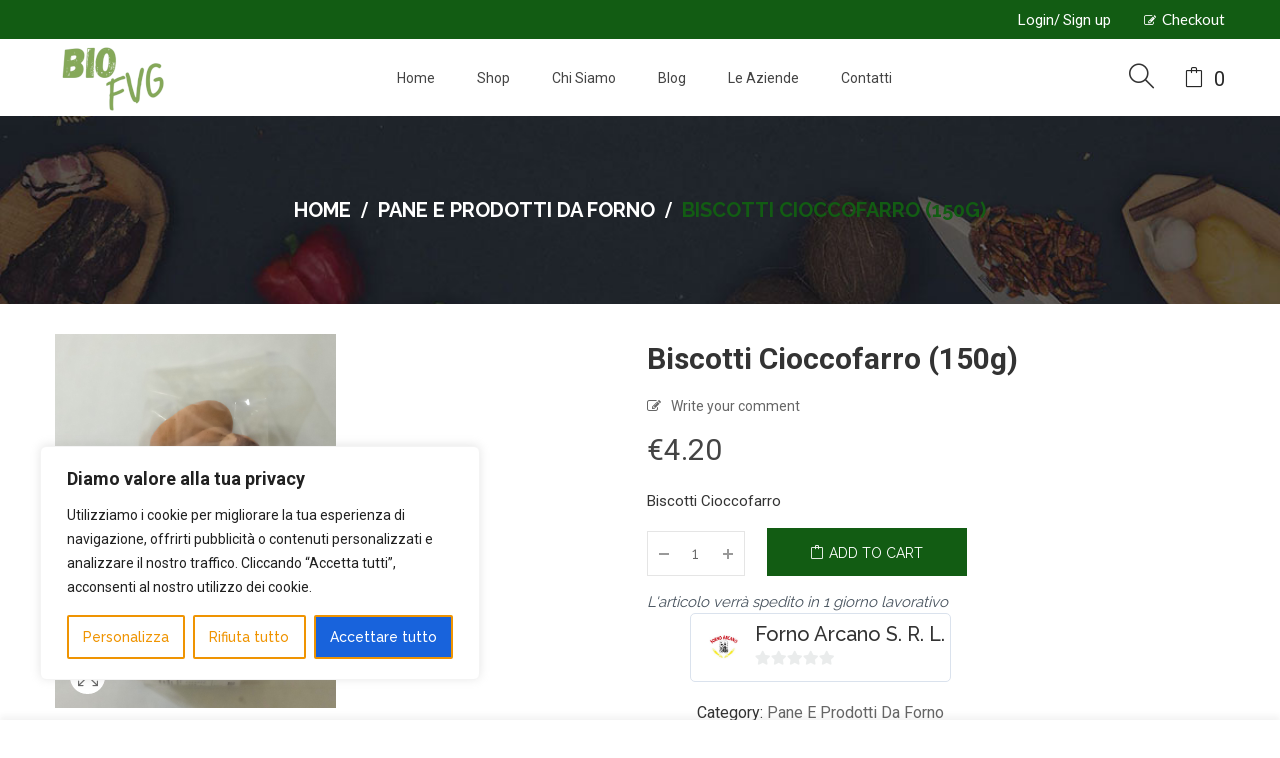

--- FILE ---
content_type: text/html; charset=UTF-8
request_url: https://www.biofvg.it/product/biscotti-cioccofarro-150g/
body_size: 268194
content:
<!DOCTYPE html>
<html lang="it-IT" class="no-js no-svg">
<head>
	    <meta charset="UTF-8">
    <meta name="viewport" content="width=device-width, initial-scale=1">
    <link rel="profile" href="http://gmpg.org/xfn/11">

    <title>Biscotti Cioccofarro (150g) &#8211; Bio FVG</title>
<meta name='robots' content='max-image-preview:large' />
<link rel='dns-prefetch' href='//www.googletagmanager.com' />
<link rel='dns-prefetch' href='//fonts.googleapis.com' />
<link rel="alternate" type="application/rss+xml" title="Bio FVG &raquo; Feed" href="https://www.biofvg.it/feed/" />
<link rel="alternate" type="application/rss+xml" title="Bio FVG &raquo; Feed dei commenti" href="https://www.biofvg.it/comments/feed/" />
<link rel="alternate" type="application/rss+xml" title="Bio FVG &raquo; Biscotti Cioccofarro (150g) Feed dei commenti" href="https://www.biofvg.it/product/biscotti-cioccofarro-150g/feed/" />
<link rel="alternate" title="oEmbed (JSON)" type="application/json+oembed" href="https://www.biofvg.it/wp-json/oembed/1.0/embed?url=https%3A%2F%2Fwww.biofvg.it%2Fproduct%2Fbiscotti-cioccofarro-150g%2F" />
<link rel="alternate" title="oEmbed (XML)" type="text/xml+oembed" href="https://www.biofvg.it/wp-json/oembed/1.0/embed?url=https%3A%2F%2Fwww.biofvg.it%2Fproduct%2Fbiscotti-cioccofarro-150g%2F&#038;format=xml" />
<style id='wp-img-auto-sizes-contain-inline-css' type='text/css'>
img:is([sizes=auto i],[sizes^="auto," i]){contain-intrinsic-size:3000px 1500px}
/*# sourceURL=wp-img-auto-sizes-contain-inline-css */
</style>
<link rel='stylesheet' id='wp-block-library-css' href='https://www.biofvg.it/wp-includes/css/dist/block-library/style.min.css' type='text/css' media='all' />
<style id='wp-block-group-inline-css' type='text/css'>
.wp-block-group{box-sizing:border-box}:where(.wp-block-group.wp-block-group-is-layout-constrained){position:relative}
/*# sourceURL=https://www.biofvg.it/wp-includes/blocks/group/style.min.css */
</style>
<style id='wp-block-group-theme-inline-css' type='text/css'>
:where(.wp-block-group.has-background){padding:1.25em 2.375em}
/*# sourceURL=https://www.biofvg.it/wp-includes/blocks/group/theme.min.css */
</style>
<link rel='stylesheet' id='wc-blocks-style-css' href='https://www.biofvg.it/wp-content/plugins/woocommerce/assets/client/blocks/wc-blocks.css' type='text/css' media='all' />
<style id='global-styles-inline-css' type='text/css'>
:root{--wp--preset--aspect-ratio--square: 1;--wp--preset--aspect-ratio--4-3: 4/3;--wp--preset--aspect-ratio--3-4: 3/4;--wp--preset--aspect-ratio--3-2: 3/2;--wp--preset--aspect-ratio--2-3: 2/3;--wp--preset--aspect-ratio--16-9: 16/9;--wp--preset--aspect-ratio--9-16: 9/16;--wp--preset--color--black: #000000;--wp--preset--color--cyan-bluish-gray: #abb8c3;--wp--preset--color--white: #ffffff;--wp--preset--color--pale-pink: #f78da7;--wp--preset--color--vivid-red: #cf2e2e;--wp--preset--color--luminous-vivid-orange: #ff6900;--wp--preset--color--luminous-vivid-amber: #fcb900;--wp--preset--color--light-green-cyan: #7bdcb5;--wp--preset--color--vivid-green-cyan: #00d084;--wp--preset--color--pale-cyan-blue: #8ed1fc;--wp--preset--color--vivid-cyan-blue: #0693e3;--wp--preset--color--vivid-purple: #9b51e0;--wp--preset--color--strong-magenta: #a156b4;--wp--preset--color--light-grayish-magenta: #d0a5db;--wp--preset--color--very-light-gray: #eee;--wp--preset--color--very-dark-gray: #444;--wp--preset--gradient--vivid-cyan-blue-to-vivid-purple: linear-gradient(135deg,rgb(6,147,227) 0%,rgb(155,81,224) 100%);--wp--preset--gradient--light-green-cyan-to-vivid-green-cyan: linear-gradient(135deg,rgb(122,220,180) 0%,rgb(0,208,130) 100%);--wp--preset--gradient--luminous-vivid-amber-to-luminous-vivid-orange: linear-gradient(135deg,rgb(252,185,0) 0%,rgb(255,105,0) 100%);--wp--preset--gradient--luminous-vivid-orange-to-vivid-red: linear-gradient(135deg,rgb(255,105,0) 0%,rgb(207,46,46) 100%);--wp--preset--gradient--very-light-gray-to-cyan-bluish-gray: linear-gradient(135deg,rgb(238,238,238) 0%,rgb(169,184,195) 100%);--wp--preset--gradient--cool-to-warm-spectrum: linear-gradient(135deg,rgb(74,234,220) 0%,rgb(151,120,209) 20%,rgb(207,42,186) 40%,rgb(238,44,130) 60%,rgb(251,105,98) 80%,rgb(254,248,76) 100%);--wp--preset--gradient--blush-light-purple: linear-gradient(135deg,rgb(255,206,236) 0%,rgb(152,150,240) 100%);--wp--preset--gradient--blush-bordeaux: linear-gradient(135deg,rgb(254,205,165) 0%,rgb(254,45,45) 50%,rgb(107,0,62) 100%);--wp--preset--gradient--luminous-dusk: linear-gradient(135deg,rgb(255,203,112) 0%,rgb(199,81,192) 50%,rgb(65,88,208) 100%);--wp--preset--gradient--pale-ocean: linear-gradient(135deg,rgb(255,245,203) 0%,rgb(182,227,212) 50%,rgb(51,167,181) 100%);--wp--preset--gradient--electric-grass: linear-gradient(135deg,rgb(202,248,128) 0%,rgb(113,206,126) 100%);--wp--preset--gradient--midnight: linear-gradient(135deg,rgb(2,3,129) 0%,rgb(40,116,252) 100%);--wp--preset--font-size--small: 12px;--wp--preset--font-size--medium: 20px;--wp--preset--font-size--large: 36px;--wp--preset--font-size--x-large: 42px;--wp--preset--font-size--normal: 14px;--wp--preset--font-size--huge: 48px;--wp--preset--spacing--20: 0.44rem;--wp--preset--spacing--30: 0.67rem;--wp--preset--spacing--40: 1rem;--wp--preset--spacing--50: 1.5rem;--wp--preset--spacing--60: 2.25rem;--wp--preset--spacing--70: 3.38rem;--wp--preset--spacing--80: 5.06rem;--wp--preset--shadow--natural: 6px 6px 9px rgba(0, 0, 0, 0.2);--wp--preset--shadow--deep: 12px 12px 50px rgba(0, 0, 0, 0.4);--wp--preset--shadow--sharp: 6px 6px 0px rgba(0, 0, 0, 0.2);--wp--preset--shadow--outlined: 6px 6px 0px -3px rgb(255, 255, 255), 6px 6px rgb(0, 0, 0);--wp--preset--shadow--crisp: 6px 6px 0px rgb(0, 0, 0);}:where(.is-layout-flex){gap: 0.5em;}:where(.is-layout-grid){gap: 0.5em;}body .is-layout-flex{display: flex;}.is-layout-flex{flex-wrap: wrap;align-items: center;}.is-layout-flex > :is(*, div){margin: 0;}body .is-layout-grid{display: grid;}.is-layout-grid > :is(*, div){margin: 0;}:where(.wp-block-columns.is-layout-flex){gap: 2em;}:where(.wp-block-columns.is-layout-grid){gap: 2em;}:where(.wp-block-post-template.is-layout-flex){gap: 1.25em;}:where(.wp-block-post-template.is-layout-grid){gap: 1.25em;}.has-black-color{color: var(--wp--preset--color--black) !important;}.has-cyan-bluish-gray-color{color: var(--wp--preset--color--cyan-bluish-gray) !important;}.has-white-color{color: var(--wp--preset--color--white) !important;}.has-pale-pink-color{color: var(--wp--preset--color--pale-pink) !important;}.has-vivid-red-color{color: var(--wp--preset--color--vivid-red) !important;}.has-luminous-vivid-orange-color{color: var(--wp--preset--color--luminous-vivid-orange) !important;}.has-luminous-vivid-amber-color{color: var(--wp--preset--color--luminous-vivid-amber) !important;}.has-light-green-cyan-color{color: var(--wp--preset--color--light-green-cyan) !important;}.has-vivid-green-cyan-color{color: var(--wp--preset--color--vivid-green-cyan) !important;}.has-pale-cyan-blue-color{color: var(--wp--preset--color--pale-cyan-blue) !important;}.has-vivid-cyan-blue-color{color: var(--wp--preset--color--vivid-cyan-blue) !important;}.has-vivid-purple-color{color: var(--wp--preset--color--vivid-purple) !important;}.has-black-background-color{background-color: var(--wp--preset--color--black) !important;}.has-cyan-bluish-gray-background-color{background-color: var(--wp--preset--color--cyan-bluish-gray) !important;}.has-white-background-color{background-color: var(--wp--preset--color--white) !important;}.has-pale-pink-background-color{background-color: var(--wp--preset--color--pale-pink) !important;}.has-vivid-red-background-color{background-color: var(--wp--preset--color--vivid-red) !important;}.has-luminous-vivid-orange-background-color{background-color: var(--wp--preset--color--luminous-vivid-orange) !important;}.has-luminous-vivid-amber-background-color{background-color: var(--wp--preset--color--luminous-vivid-amber) !important;}.has-light-green-cyan-background-color{background-color: var(--wp--preset--color--light-green-cyan) !important;}.has-vivid-green-cyan-background-color{background-color: var(--wp--preset--color--vivid-green-cyan) !important;}.has-pale-cyan-blue-background-color{background-color: var(--wp--preset--color--pale-cyan-blue) !important;}.has-vivid-cyan-blue-background-color{background-color: var(--wp--preset--color--vivid-cyan-blue) !important;}.has-vivid-purple-background-color{background-color: var(--wp--preset--color--vivid-purple) !important;}.has-black-border-color{border-color: var(--wp--preset--color--black) !important;}.has-cyan-bluish-gray-border-color{border-color: var(--wp--preset--color--cyan-bluish-gray) !important;}.has-white-border-color{border-color: var(--wp--preset--color--white) !important;}.has-pale-pink-border-color{border-color: var(--wp--preset--color--pale-pink) !important;}.has-vivid-red-border-color{border-color: var(--wp--preset--color--vivid-red) !important;}.has-luminous-vivid-orange-border-color{border-color: var(--wp--preset--color--luminous-vivid-orange) !important;}.has-luminous-vivid-amber-border-color{border-color: var(--wp--preset--color--luminous-vivid-amber) !important;}.has-light-green-cyan-border-color{border-color: var(--wp--preset--color--light-green-cyan) !important;}.has-vivid-green-cyan-border-color{border-color: var(--wp--preset--color--vivid-green-cyan) !important;}.has-pale-cyan-blue-border-color{border-color: var(--wp--preset--color--pale-cyan-blue) !important;}.has-vivid-cyan-blue-border-color{border-color: var(--wp--preset--color--vivid-cyan-blue) !important;}.has-vivid-purple-border-color{border-color: var(--wp--preset--color--vivid-purple) !important;}.has-vivid-cyan-blue-to-vivid-purple-gradient-background{background: var(--wp--preset--gradient--vivid-cyan-blue-to-vivid-purple) !important;}.has-light-green-cyan-to-vivid-green-cyan-gradient-background{background: var(--wp--preset--gradient--light-green-cyan-to-vivid-green-cyan) !important;}.has-luminous-vivid-amber-to-luminous-vivid-orange-gradient-background{background: var(--wp--preset--gradient--luminous-vivid-amber-to-luminous-vivid-orange) !important;}.has-luminous-vivid-orange-to-vivid-red-gradient-background{background: var(--wp--preset--gradient--luminous-vivid-orange-to-vivid-red) !important;}.has-very-light-gray-to-cyan-bluish-gray-gradient-background{background: var(--wp--preset--gradient--very-light-gray-to-cyan-bluish-gray) !important;}.has-cool-to-warm-spectrum-gradient-background{background: var(--wp--preset--gradient--cool-to-warm-spectrum) !important;}.has-blush-light-purple-gradient-background{background: var(--wp--preset--gradient--blush-light-purple) !important;}.has-blush-bordeaux-gradient-background{background: var(--wp--preset--gradient--blush-bordeaux) !important;}.has-luminous-dusk-gradient-background{background: var(--wp--preset--gradient--luminous-dusk) !important;}.has-pale-ocean-gradient-background{background: var(--wp--preset--gradient--pale-ocean) !important;}.has-electric-grass-gradient-background{background: var(--wp--preset--gradient--electric-grass) !important;}.has-midnight-gradient-background{background: var(--wp--preset--gradient--midnight) !important;}.has-small-font-size{font-size: var(--wp--preset--font-size--small) !important;}.has-medium-font-size{font-size: var(--wp--preset--font-size--medium) !important;}.has-large-font-size{font-size: var(--wp--preset--font-size--large) !important;}.has-x-large-font-size{font-size: var(--wp--preset--font-size--x-large) !important;}
/*# sourceURL=global-styles-inline-css */
</style>

<style id='classic-theme-styles-inline-css' type='text/css'>
/*! This file is auto-generated */
.wp-block-button__link{color:#fff;background-color:#32373c;border-radius:9999px;box-shadow:none;text-decoration:none;padding:calc(.667em + 2px) calc(1.333em + 2px);font-size:1.125em}.wp-block-file__button{background:#32373c;color:#fff;text-decoration:none}
/*# sourceURL=/wp-includes/css/classic-themes.min.css */
</style>
<link rel='stylesheet' id='redux-extendify-styles-css' href='https://www.biofvg.it/wp-content/plugins/redux-framework/redux-core/assets/css/extendify-utilities.css' type='text/css' media='all' />
<link rel='stylesheet' id='ftc-element-css' href='https://www.biofvg.it/wp-content/plugins/themeftc-for-elementor/assets/css/default.css' type='text/css' media='all' />
<link rel='stylesheet' id='ftc-element-default-css' href='https://www.biofvg.it/wp-content/plugins/themeftc-for-elementor/assets/css/style_default.css' type='text/css' media='all' />
<link rel='stylesheet' id='ftc-element-food-css' href='https://www.biofvg.it/wp-content/plugins/themeftc-for-elementor/assets/css/style_food.css' type='text/css' media='all' />
<link rel='stylesheet' id='ftc-element-responsive-food-css' href='https://www.biofvg.it/wp-content/plugins/themeftc-for-elementor/assets/css/responsive/responsive_food.css' type='text/css' media='all' />
<link rel='stylesheet' id='photoswipe-css' href='https://www.biofvg.it/wp-content/plugins/woocommerce/assets/css/photoswipe/photoswipe.min.css' type='text/css' media='all' />
<link rel='stylesheet' id='photoswipe-default-skin-css' href='https://www.biofvg.it/wp-content/plugins/woocommerce/assets/css/photoswipe/default-skin/default-skin.min.css' type='text/css' media='all' />
<link rel='stylesheet' id='woocommerce-layout-css' href='https://www.biofvg.it/wp-content/plugins/woocommerce/assets/css/woocommerce-layout.css' type='text/css' media='all' />
<link rel='stylesheet' id='woocommerce-smallscreen-css' href='https://www.biofvg.it/wp-content/plugins/woocommerce/assets/css/woocommerce-smallscreen.css' type='text/css' media='only screen and (max-width: 768px)' />
<link rel='stylesheet' id='woocommerce-general-css' href='https://www.biofvg.it/wp-content/plugins/woocommerce/assets/css/woocommerce.css' type='text/css' media='all' />
<style id='woocommerce-inline-inline-css' type='text/css'>
.woocommerce form .form-row .required { visibility: visible; }
/*# sourceURL=woocommerce-inline-inline-css */
</style>
<link rel='stylesheet' id='wpsl-styles-css' href='https://www.biofvg.it/wp-content/plugins/wp-store-locator/css/styles.min.css' type='text/css' media='all' />
<link rel='stylesheet' id='aws-style-css' href='https://www.biofvg.it/wp-content/plugins/advanced-woo-search/assets/css/common.min.css' type='text/css' media='all' />
<link rel='stylesheet' id='mm_icomoon-css' href='https://www.biofvg.it/wp-content/plugins/mega_main_menu/framework/src/css/icomoon.css' type='text/css' media='all' />
<link rel='stylesheet' id='mmm_mega_main_menu-css' href='https://www.biofvg.it/wp-content/plugins/mega_main_menu/src/css/cache.skin.css' type='text/css' media='all' />
<link rel='stylesheet' id='wcfm_enquiry_tab_css-css' href='https://www.biofvg.it/wp-content/plugins/wc-frontend-manager/assets/css/min/enquiry/wcfm-style-enquiry-tab.css' type='text/css' media='all' />
<link rel='stylesheet' id='wcfm_product_multivendor_css-css' href='https://www.biofvg.it/wp-content/plugins/wc-multivendor-marketplace/assets/css/product_multivendor/wcfmmp-style-product-multivendor.css' type='text/css' media='all' />
<link rel='stylesheet' id='rtwpvs-css' href='https://www.biofvg.it/wp-content/plugins/woo-product-variation-swatches/assets/css/rtwpvs.min.css' type='text/css' media='all' />
<style id='rtwpvs-inline-css' type='text/css'>
        
            .rtwpvs-term:not(.rtwpvs-radio-term) {
                width: 30px;
                height: 30px;
            }

            .rtwpvs-squared .rtwpvs-button-term {
                min-width: 30px;
            }

            .rtwpvs-button-term span {
                font-size: 16px;
            }

            
            
                        .rtwpvs.rtwpvs-attribute-behavior-blur .rtwpvs-term:not(.rtwpvs-radio-term).disabled::before,
            .rtwpvs.rtwpvs-attribute-behavior-blur .rtwpvs-term:not(.rtwpvs-radio-term).disabled::after,
            .rtwpvs.rtwpvs-attribute-behavior-blur .rtwpvs-term:not(.rtwpvs-radio-term).disabled:hover::before,
            .rtwpvs.rtwpvs-attribute-behavior-blur .rtwpvs-term:not(.rtwpvs-radio-term).disabled:hover::after {
                background: #ff0000 !important;
            }

                                    .rtwpvs.rtwpvs-attribute-behavior-blur .rtwpvs-term:not(.rtwpvs-radio-term).disabled img,
            .rtwpvs.rtwpvs-attribute-behavior-blur .rtwpvs-term:not(.rtwpvs-radio-term).disabled span,
            .rtwpvs.rtwpvs-attribute-behavior-blur .rtwpvs-term:not(.rtwpvs-radio-term).disabled:hover img,
            .rtwpvs.rtwpvs-attribute-behavior-blur .rtwpvs-term:not(.rtwpvs-radio-term).disabled:hover span {
                opacity: 0.3;
            }

                    
		
/*# sourceURL=rtwpvs-inline-css */
</style>
<link rel='stylesheet' id='rtwpvs-tooltip-css' href='https://www.biofvg.it/wp-content/plugins/woo-product-variation-swatches/assets/css/rtwpvs-tooltip.min.css' type='text/css' media='all' />
<link rel='stylesheet' id='jquery-ui-style-css' href='https://www.biofvg.it/wp-content/plugins/woocommerce/assets/css/jquery-ui/jquery-ui.min.css' type='text/css' media='all' />
<link rel='stylesheet' id='wcfm_fa_icon_css-css' href='https://www.biofvg.it/wp-content/plugins/wc-frontend-manager/assets/fonts/font-awesome/css/wcfmicon.min.css' type='text/css' media='all' />
<link rel='stylesheet' id='wcfm_core_css-css' href='https://www.biofvg.it/wp-content/plugins/wc-frontend-manager/assets/css/min/wcfm-style-core.css' type='text/css' media='all' />
<link rel='stylesheet' id='wcfmmp_product_css-css' href='https://www.biofvg.it/wp-content/plugins/wc-multivendor-marketplace/assets/css/min/store/wcfmmp-style-product.css' type='text/css' media='all' />
<link rel='stylesheet' id='font-raleway-css' href='//fonts.googleapis.com/css?family=Raleway%3A300%2C400%2C500%2C600%2C700%2C800%2C900%26subset%3Dlatin%2Clatin-ext' type='text/css' media='all' />
<link rel='stylesheet' id='font-roboto-css' href='//fonts.googleapis.com/css?family=Roboto%3A300%2C400%2C500%2C600%2C700%2C800%2C900%26subset%3Dlatin%2Clatin-ext' type='text/css' media='all' />
<link rel='stylesheet' id='font-lato-css' href='//fonts.googleapis.com/css?family=Lato%3A300%2C400%2C500%2C600%2C700%2C800%2C900%26subset%3Dlatin%2Clatin-ext' type='text/css' media='all' />
<link rel='stylesheet' id='font-montserrat-css' href='//fonts.googleapis.com/css?family=Montserrat%3A300%2C400%2C500%2C600%2C700%2C800%2C900%26subset%3Dlatin%2Clatin-ext' type='text/css' media='all' />
<link rel='stylesheet' id='font-awesome-css' href='https://www.biofvg.it/wp-content/themes/foodstore-elementor/assets/css/font-awesome.css' type='text/css' media='all' />
<link rel='stylesheet' id='simple-line-icons-css' href='https://www.biofvg.it/wp-content/themes/foodstore-elementor/assets/css/simple-line-icons.css' type='text/css' media='all' />
<link rel='stylesheet' id='icofont-min-css' href='https://www.biofvg.it/wp-content/themes/foodstore-elementor/assets/css/icofont.min.css' type='text/css' media='all' />
<link rel='stylesheet' id='owl-carousel-css' href='https://www.biofvg.it/wp-content/themes/foodstore-elementor/assets/css/owl.carousel.min.css' type='text/css' media='all' />
<link rel='stylesheet' id='pretty-css-css' href='https://www.biofvg.it/wp-content/themes/foodstore-elementor/assets/css/pretty-photo.css' type='text/css' media='all' />
<link rel='stylesheet' id='editor-styles-css' href='https://www.biofvg.it/wp-content/themes/foodstore-elementor/assets/css/style-editor.css' type='text/css' media='all' />
<link rel='stylesheet' id='ftc-style-css' href='https://www.biofvg.it/wp-content/themes/foodstore-elementor/style.css' type='text/css' media='all' />
<style id='ftc-style-inline-css' type='text/css'>
  

/*
1. FONT FAMILY
2. GENERAL COLORS
*/


/* ============= 1. FONT FAMILY ============== */

body{
line-height: 22px;
}

html, 
body,.widget-title.heading-title,
.mega_main_menu.primary ul li .mega_dropdown > li.sub-style > .item_link .link_text,
.category-slider h3.product_title, .mobile-wishlist .ftc-my-wishlist ,.mobile-wishlist .tini-wishlist,
.mobile-wishlist .ftc-my-wishlist *,.newletter_sub_title h2.widgettitle,.top-footer p.button-sub input[type="submit"],
.test-2 .ftc-sb-testimonial .testimonial-content h4.name,.blog-home12 article a.button-readmore,
.blog-home12 .blogs article h3.blog-title, .footer-middle .middle-footer12 h3,
.category-h17 .woocommerce div.product .product_title, .newsletter-h18 p.button-sub input[type="submit"],
.blog-home18 .blogs article h3.blog-title, .blog-home19 .date-time.time-home19,
.list-product-widget21 ul.product_list_widget span.woocommerce-Price-amount.amount, 
.list-product-widget21 ul.product_list_widget span.price, .blog-home23 .blogs article h3.blog-title,
.blog-home23 article a.button-readmore,.blog-home26 .ftc-sb-blogs h3.blog-title,
.blog-pro-30 .blogs article h3.blog-title,.newsletter-30 p.button-sub input[type="submit"],
.deal-home31 .ftc-product-time-deal h3.product_title.product-name,
.deal-home31 .ftc-product-time-deal span.price,
.deal-home31 .ftc-product-time-deal .products .ftc-product.product .counter-wrapper div.countdown-meta,
.product-home31 .woocommerce div.product .product_title,
.product-home31 .woocommerce div.product span.price,
.widget-home31 .woocommerce ul.product_list_widget > li a,
.widget-home31 .woocommerce .item-description .price,
.blog-home31  .blogs article h3.blog-title,
.blog-home31 article a.button-readmore, .contact-us3 .wpcf7 input[type^="submit"],
.faq_3 .wpcf7 input[type^="submit"], .blog-newside .blogs article h3.blog-title,
.list-product-widget21 .woocommerce .ftc-product.product h3.product_title.product-name,
.list-product-widget21 .woocommerce .ftc-product.product span.price
, .ftc-product-tabs.style_3 .product .item-description .product_title
, .ftc-products-category .tabs .tab-item .title
, .ftc-products-category .product .item-description .product-name
, #deals-2 .ftc-product-time-deal .product .item-description .product_title
, .ftc-product-grid.style_3 .item-description .product-name
, .ftc_products_slider.def_style_6 .product .item-description .product_title
, .ftc_products_slider.def_style_6 .product .item-description span.price span
, .ftc-product-grid.def_style_7 .item-description .product-name
, .ftc-product-grid.def_style_7 .item-description span.price .amount
, .ftc-product-grid.def_style_7 .item-description span.price .amount span
, .ftc_products_slider.style_6 .product .item-description .product_title
, .ftc_products_slider.style_6 .product .item-description .price .amount
, .ftc_products_slider.def_style_2 .item-description .price .amount
, .header-layout40 .mega_main_menu.primary > .menu_holder > .menu_inner > ul > li > .item_link > .link_content *
, .footer-h40 .form-sub32 button.sub-form32 span
, .footer-bot41 .ftc-contact-form button.sub-form32 span
, .header-layout43 .mega_main_menu.primary > .menu_holder > .menu_inner > ul > li > .item_link *
, .footer-middle-h44 .form-sub32 button.sub-form32 span
, .bn3-h48 .ftc-image-caption span.price-bn48
, .blog-home18 .date-time.time-home18 span
, .deal-home31 .ftc-product-time-deal .counter-wrapper span.number
, .deal-home31 .ftc-product-time-deal .products .ftc-product .price .amount
, .deal-home31 .ftc-product-time-deal .add-to-cart span.ftc-tooltip.button-tooltip
, .header-layout31 .mega_main_menu.primary > .menu_holder > .menu_inner > ul > li > .item_link .link_text
, .ftc_products_slider.def_style_2 .item-description span.price .amount span
, .menu-mobile-wishlist .ftc-my-wishlist *
, .header-layout-49.header-ftc-element .mega_main_menu.primary > .menu_holder > .menu_inner > ul > li > .item_link .link_text
, .banner-home49 .ftc-image-caption .sub-banner span
, .ftc_products_slider.style_8 .product h3.product-name > a
, .ftc_products_slider.style_8 .product .item-description .price span
, .ftc_products_slider.style_8 .product .item-description .meta_info .add-to-cart span
, .title-newletter-home49 .elementor-icon-list-items .elementor-icon-list-text
, .coppy-right-home49 a
, .header-layout-50.header-ftc-element .mega_main_menu.primary > .menu_holder > .menu_inner > ul > li > .item_link > .link_content > .link_text
, .title-home50 .elementor-heading-title span
{
  font-family: Raleway;
}

.mega_main_menu.primary ul li .mega_dropdown > li.sub-style > ul.mega_dropdown,
.mega_main_menu li.multicolumn_dropdown > .mega_dropdown > li .mega_dropdown > li,
.mega_main_menu.primary ul li .mega_dropdown > li > .item_link .link_text,
.info-open, .info-phone, .ftc-sb-account .ftc_login > a, .ftc-sb-account, .ftc-my-wishlist *, .dropdown-button span > span
, body p, .wishlist-empty, div.product .social-sharing li a, .ftc-search form, .ftc-shop-cart, .conditions-box
, .item-description .price, .testimonial-content .content, .testimonial-content .byline
, .widget-container ul.product-categories ul.children li a, .ftc-products-category ul.tabs li span.title
, .woocommerce-pagination, .woocommerce-result-count, .products.list .short-description.list
, div.product .single_variation_wrap .amount, div.product div[itemprop="offers"] .price .amount
, .orderby-title, .blogs .post-info, .blog .entry-info .entry-summary .short-content
, .single-post .entry-info .entry-summary .short-content, .single-post article .post-info .info-category
, #comments .comments-title, #comments .comment-metadata a, .post-navigation .nav-previous,
.post-navigation .nav-next, .woocommerce div.product .product_title, .woocommerce-review-link, .ftc_feature_info,
.woocommerce div.product p.stock, .woocommerce div.product .summary div[itemprop="description"],
.woocommerce div.product p.price, .woocommerce div.product .woocommerce-tabs .panel,
.woocommerce div.product form.cart .group_table td.label,.woocommerce div.product form.cart .group_table td.price,
footer, footer a, .blogs article .image-eff:before, .blogs article a.gallery .owl-item:after, .header-nav
, span.count-product-category, .dont_show_popup, .dropdown-desk .desk-child .ftc-my-wishlist,
.desk-child .ftc-sb-language, .desk-child .header-currency,
.off-can-vas-inner .woocommerce.widget_shopping_cart .total strong, a.ftc-video360, .countdown-home1 ul,
.product-widget-1 .woocommerce ul.product_list_widget .short-description,.back-right-h17 h4,
.header-layout16 .mega_main_menu.primary > .menu_holder > .menu_inner > ul > li > .item_link .link_text,
.button-home18 .ftc-sb-button a.ftc-button, .text-img-home19 ul li, .text-img-home19 .ftc-sb-button a.ftc-button,
.wpb-js-composer .product-slider-h19 .vc_tta.vc_general .vc_tta-tabs-list li.vc_tta-tab a,
.product-slider-h19 .ftc-sb-button a.ftc-button, .product-deal-h19 .ftc-product-time-deal .short-description,
.product-deal-h19 .ftc-product-time-deal div.product .item-description .counter-wrapper > div,
.ftc-product-time-deal div.product .countdown-meta, 
.product-deal-h19 .woocommerce .ftc-product-time-deal .product .item-description .meta_info div.add-to-cart > a,
.img-text-home21 .ftc-sb-button a.ftc-button,.testimonial-home21 .text-home3 h2 ,.background-home22 h4,
.categories-h23 span.sub-product-categories a,.ftc-image-hotspot-hotspots .ftc-image-hotspot .hotspot-btn:before,
.hotspot-content-title, .mega_main_menu.vertical.direction-vertical > .menu_holder > .menu_inner > ul li > .item_link,
.mega_main_menu.mega_main_sidebar_menu.direction-vertical > .menu_holder > .menu_inner > ul li > .item_link,
.product-slider-30 .woocommerce .ftc-product.product .item-description .meta_info .add-to-cart a,
.product-slider-30 .ftc-product.product .item-description .short-description, 
.coming_4 .ftc-countdown .counter-wrapper > div .countdown-meta,
.woocommerce .widget_layered_nav ul li, .woocommerce-page .widget_layered_nav ul li,
.full-content, .collapsed-content, .contact_info_map .info_contact,
tagcloud a, .no-svg  .nav-links .page-numbers,.woocommerce .woocommerce-ordering .orderby, 
.woocommerce-page .woocommerce-ordering .orderby,.date-time.date-time-meta,
.widget-container ul li, .ftc-products-category ul li, .blockquote-content h3.entry-title
, .product-widget-2 .short-description, .footer-mid34 .form-sub32 .sub-form32
, .header-layout38 .mega_main_menu.primary > .menu_holder > .menu_inner > ul > li > .item_link .link_text
, .ftc-product-grid.style_1 .load-more-product .load-more, .ftc-product-grid.style_1 .load-more-product .load-more
, .ftc-product-grid.style_1 .product .meta_info .add-to-cart a, .ftc-product-grid.style_1 .products .product:hover .short-description
, .ftc-product-tabs.style_3 .tab-content .product .item-description .meta_info .add-to-cart a
, .banner-h39 .ftc-image-content .single-image-button, .blogs-slider.style_4 .post-text a.ftc-readmore
, .header-layout32 .info_header , div span, .footer-h40 .form-sub32 > input[type="email"]
, .ftc-product-grid.style_4 .product .item-image .button-in-product a
, .ftc_products_slider.def_style_4 .item-description .meta_info .add-to-cart .added_to_cart
, .ftc_products_slider.style_6 .product .meta_info .add-to-cart .added_to_cart
, .pp_woocommerce .ftc-quickshop-wrapper.product .product_title
, .ftc-product-categories.style_5 .item-desciption .title
, .header-layout48 .mega_main_menu.primary ul li .mega_dropdown > li.sub-style > .item_link .link_text
, .ftc-elements-blogs-timeline.style_2 .ftc-blogs .element-timeline .date-timeline-element .day
, .ftc-elements-blogs-timeline.style_2 .ftc-blogs .element-timeline .date-timeline-element .month
, .ftc-header-template.header-ftc-element.header-48 .mega_main_menu.primary ul li .mega_dropdown > li.sub-style > .item_link .link_text
, .banner-home49 .ftc-element-image .button-banner .single-image-button
, .ftc_products_slider.style_8 .product .item-description .product-categories
, .banner-mid-home49 .ftc-element-image .button-banner .single-image-button
, .banner-mid-home49 .ftc-image-caption .des-banner4
, .blogs-slider.style_5 .post-text .element-date-timeline .day
, .blogs-slider.style_5 .post-text .element-date-timeline .month
, .banner-home50 .ftc-element-image .button-banner .single-image-button
, .banner-left-home50 .ftc-image-content .sub-title
{
font-family: Roboto;
}
.information-contact p{
font-family: Roboto !important;
}
body,
.site-footer,
.woocommerce div.product form.cart .group_table td.label,
.woocommerce .product .conditions-box span,
.item-description .meta_info .yith-wcwl-add-to-wishlist a, .item-description .meta_info .compare,
.info-company li i, .social-icons .ftc-tooltip:before, .tagcloud a, .details_thumbnails .owl-nav > div:before,
div.product .summary .yith-wcwl-add-to-wishlist a:before, .pp_woocommerce div.product .summary .compare:before,
.woocommerce div.product .summary .compare:before, .woocommerce-page div.product .summary .compare:before,
.woocommerce #content div.product .summary .compare:before, .woocommerce-page #content div.product .summary .compare:before,
.woocommerce div.product form.cart .variations label, .woocommerce-page div.product form.cart .variations label,
.pp_woocommerce div.product form.cart .variations label, blockquote, .ftc-number h3.ftc_number_meta,
.woocommerce .widget_price_filter .price_slider_amount, .wishlist-empty,.woocommerce div.product form.cart .button
, .woocommerce table.wishlist_table
{
  font-size: 14px;
}
/* ========== 2. GENERAL COLORS ========== */
/* ========== Primary color ========== */
.header-currency:hover .ftc-currency > a,
.ftc-sb-language:hover li .ftc_lang,
.woocommerce a.remove:hover,
.dropdown-container .ftc_cart_check > a.button.view-cart:hover,
.ftc-my-wishlist a:hover,
.ftc-sb-account .ftc_login > a:hover,
.header-currency .ftc-currency ul li:hover,
.dropdown-button span:hover,
.vc_general.vc_tta-tabs .vc_tta-tab.vc_active > a,
.vc_general.vc_tta-tabs .vc_tta-tab > a:hover,
.mega_main_menu.primary > .menu_holder.sticky_container > .menu_inner > ul > li > .item_link:hover *,
.mega_main_menu.primary > .menu_holder.sticky_container > .menu_inner > ul > li.current-menu-item > .item_link *,
.mega_main_menu.primary > .menu_holder > .menu_inner > ul > li.current-menu-ancestor > .item_link,
.mega_main_menu.primary > .menu_holder > .menu_inner > ul > li.current-menu-ancestor > .item_link *,
.mega_main_menu.primary > .menu_holder > .menu_inner > ul > li:hover > .item_link *,
.mega_main_menu.primary .mega_dropdown > li > .item_link:hover *,
.mega_main_menu.primary .mega_dropdown > li.current-menu-item > .item_link *,
.mega_main_menu.primary > .menu_holder > .menu_inner > ul > li.current-menu-item > .item_link *,
.woocommerce .products .ftc-product .price, .woocommerce div.product p.price, .woocommerce div.product span.price,
.woocommerce .products .star-rating,.woocommerce-page .products .star-rating, .star-rating:before,
div.product div[itemprop="offers"] .price .amount, div.product .single_variation_wrap .amount,
.pp_woocommerce .star-rating:before, .woocommerce .star-rating:before, .woocommerce-page .star-rating:before,
.woocommerce-product-rating .star-rating span, ins .amount, .ftc-meta-widget .price ins, .ftc-meta-widget .star-rating, .ul-style.circle li:before, .woocommerce form .form-row .required,
.blogs .comment-count i, .blog .comment-count i, .single-post .comment-count i,
.single-post article .post-info .info-category .cat-links a,
.single-post article .post-info .info-category .vcard.author a,
.breadcrumb-title .breadcrumbs-container, .breadcrumb-title .breadcrumbs-container span.current,
.breadcrumb-title .breadcrumbs-container a:hover, .ftc-meta-widget.item-description .meta_info a:hover,
.ftc-meta-widget.item-description .meta_info .yith-wcwl-add-to-wishlist a:hover,.grid_list_nav a.active,
.shortcode-icon .vc_icon_element.vc_icon_element-outer .vc_icon_element-inner.vc_icon_element-color-orange .vc_icon_element-icon,
.comment-reply-link .icon, body table.compare-list tr.remove td > a .remove:hover:before,
a:hover, a:focus, .vc_toggle_title h4:hover, .vc_toggle_title h4:before,
.blogs article h3.product_title a:hover, article .post-info a:hover, article .comment-content a:hover,
.main-navigation li li.focus > a, .main-navigation li li:focus > a, .main-navigation li li:hover > a,
.main-navigation li li a:hover, .main-navigation li li a:focus, .main-navigation li li.current_page_item a:hover,
.main-navigation li li.current-menu-item a:hover, .main-navigation li li.current_page_item a:focus,
.main-navigation li li.current-menu-item a:focus,.woocommerce-account .woocommerce-MyAccount-navigation li.is-active a, article .post-info .cat-links a,article .post-info .tags-link a,
.vcard.author a,article .entry-header .caftc-link .cat-links a, span.currency, .ftc-sb-account .ftc_login a.my-account:before,
.ftc-my-wishlist a:before, a.ftc-checkout-menu:before, 
.mega_main_menu.primary ul li .mega_dropdown > li.sub-style > .item_link .link_text,
.woocommerce .products .star-rating.no-rating,.woocommerce-page .products .star-rating.no-rating, .star-rating.no-rating:before,
.pp_woocommerce .star-rating.no-rating:before, .woocommerce .star-rating.no-rating:before,
.woocommerce-page .star-rating.no-rating:before,div.order-now h3, 
.ftc-product-time-deal  .counter-wrapper > div .number-wrapper span,.copy-com a, .info-company li, footer a:hover,
.info-company li span.info,.woocommerce div.product .woocommerce-tabs ul.tabs li a:hover,
.woocommerce div.product .woocommerce-tabs ul.tabs li.active, .ftc-sb-testimonial .byline,
.woocommerce ul.product_list_widget span.woocommerce-Price-amount.amount,div.product .summary .yith-wcwl-wishlistaddedbrowse  a,
div.product .summary .yith-wcwl-wishlistexistsbrowse  a, 
.header-v2 .mega_main_menu.primary > .menu_holder.sticky_container > .menu_inner > ul > li.current-menu-ancestor > .item_link * 
, .mega_main_menu.primary ul .mega_dropdown > li > .item_link:focus, footer .menu-footer a:hover, 
.ftc-sb-language:hover ul li ul li a:hover span, .woocommerce-info::before,  article a.button-readmore:hover, .contact_info_map .info_contact .info_column.address ul:before, .contact_info_map .info_contact .info_column.phone ul:before, 
.contact_info_map .info_contact .info_column.email ul:before, .woocommerce .products .ftc-product .price, .woocommerce div.product p.price, .woocommerce div.product span.price, .footer-mobile  i, .header-nav a.tini-wishlist i,.ftc-shoppping-cart a.ftc_cart:hover,a.ftc_cart:hover, a.ftc_cart:focus
, .footer-mobile > div > a:hover, .newsletterpopup .close-popup:hover:after,.blogs .post-info span.byline:hover .fa,
.info_column.email a:hover, .ftc-blogs-widget-wrapper .author a:hover,span.vcard.author:hover i,.ftc-team-member header > h3 a:hover,
body .header-v2 .is-sticky .header-sticky .mega_main_menu.primary > .menu_holder > .menu_inner > ul > li > .item_link *:hover,
.header-v2  .is-sticky .header-sticky .ftc_search_ajax .search-button:hover,
.header-v2 .is-sticky .header-sticky a.ftc_cart:hover, .ftc_search_ajax .search-button:hover,
.ftc-enable-ajax-search .ftc-search-meta .price, td.product-subtotal, td.product-price, 
.woocommerce .cart_totals table.shop_table td, .related-posts .vcard.author a:hover,
.woocommerce .ftc-product-time-deal .products:not(.list) .product .item-description.wc-vendor .wcvendors_sold_by_in_loop a,
.mobile-wishlist a:hover .count-wish,
.widget-container.ftc-product-categories-widget ul.product-categories li.cat-parent:hover > span.icon-toggle,
.ftc-products-category .woocommerce  .ftc-product.product .item-image > a.quickshop .fa-eye:before,
#deals-2 .ftc-product-time-deal h3.product-name > a:hover,
.ftc-product-time-deal h3.product-name > a:hover,
.ftc-feature_1 .ftc-feature a.feature-icon:hover:before,
.ftc-products-category .owl-nav > div.owl-prev:hover:before,
.ftc-products-category .owl-nav > div.owl-next:hover:before,
#deals-2 .ftc-product-time-deal .products .ftc-product.product .counter-wrapper div:hover  .number-wrapper:before,
#deals-2 .woocommerce .ftc-product.product:hover .item-image > a.quickshop .fa-eye:before,
.product-slide7 .woocommerce .ftc-product.product .item-image > a.quickshop .fa-eye:before,
.single-product .variations .ftc-product-attribute .selected a,
.ftc-off-canvas-cart .total .amount, .ftc-tini-cart .woocommerce.widget_shopping_cart .total .amount,
.product-slide8 .owl-carousel .owl-nav>div:hover:before,
.product-slide2 .owl-carousel .owl-nav>div:hover:before, .woocommerce-message::before,
p.woocommerce-mini-cart__buttons.buttons > a.button:hover,
p.woocommerce-mini-cart__buttons.buttons > a.button:focus,
.header-v2 a.ftc-cart-tini:hover:before, .header-v2 a.ftc-cart-tini:hover:before,
a.ftc-cart-tini:hover:before, a.ftc-cart-tini:hover:before,
.desk-child .ftc-sb-account .ftc_login > a:hover, 
.header-layout9 .is-sticky .dropdown-desk .desk-child a:hover ,
.header-layout9 .is-sticky .dropdown-desk .desk-child .ftc-my-wishlist:hover *,
footer .footer-middle9 ul.bullet li a:before, .slider-product-9 .owl-nav > div:hover,
.test-2 .ftc-sb-testimonial .active .testimonial-content .content:before,.test-2 .owl-nav > div:hover,
h3.text-another, .img-text-home9_2 .ftc-sb-button a.ftc-button
, .header-layout10 .is-sticky .dropdown-desk .desk-child a:hover, 
.header-layout10 .is-sticky .dropdown-desk .desk-child .ftc-my-wishlist:hover *, .img-text-home10 h5,
.header-layout11 .is-sticky .dropdown-desk .desk-child a:hover, 
.header-layout11 .is-sticky .dropdown-desk .desk-child .ftc-my-wishlist:hover *,
body .revslider-11 .rev_slider_wrapper .tparrows:hover:before,.ftc-enable-ajax-search .error,
.header-layout12 span.cart-number, .header-layout12 .header-nav .ftc_forgot_pass a:hover,
.ftc-feature_12.ftc-feature_1 .ftc-feature .ftc_feature_content h3 a:hover,
.countdown-product-home1 .owl-nav > div:before,.test-home12 .ftc-sb-testimonial h4.name a:hover,
.test-home12 .ftc-sb-testimonial .owl-nav > div:hover:before,.footer-middle .middle-footer12 .footer-info-12 a:hover,
.footer-info-12 .info-company li i:hover, .header-layout13 span.cart-number,
.header-layout13 .nav-right .ftc-sb-account a.my-account:hover:before,
.header-layout13 .header-nav a:hover,.header-layout13 .header-currency:hover span.currency,
.single-image-home_2  .ftc-sb-button .ftc-button, .newsletter-home14 p.button-sub input[type="submit"]:hover,
#dokan-seller-listing-wrap ul.dokan-seller-wrap li .store-content .store-info .store-data h2 a:hover,
.dokan-single-store .profile-frame .profile-info-box .profile-info-summery-wrapper .profile-info-summery .profile-info .dokan-store-info .dokan-store-phone a:hover, 
.dokan-single-store .profile-frame .profile-info-box .profile-info-summery-wrapper .profile-info-summery .profile-info .dokan-store-info .dokan-store-email a:hover,
.dokan-category-menu #cat-drop-stack > ul li a:hover,div#tab-more_seller_product.post-info h3.product-name > a:hover,
.header-v2 .mega_main_menu.primary > .menu_holder > .menu_inner > ul > li.current-menu-ancestor > .item_link *,
body .header-v2 .is-sticky .header-sticky .mega_main_menu.primary > .menu_holder > .menu_inner > ul > li.current-menu-ancestor > .item_link *,
.ftc-portfolio-wrapper .portfolio-inner .item .thumbnail .figcaption h3 a:hover,.portfolio-inner .portfolio-info a:hover ,
.single-portfolio .portfolio-info span a:hover, .blog-home18 .date-time.time-home18 span, .blog-home18 article a.button-readmore,
.dropdown-desk .desk-child a:hover span.currency, .dropdown-desk .desk-child .ftc-sb-account .ftc_login:hover a.my-account:before,  .desk-child .ftc-my-wishlist:hover * ,
.product-slider-h19 .woocommerce .ftc-product.product .item-image > a.quickshop,
.product-deal-h19 .ftc-product-time-deal .item-description .counter-wrapper > div .number-wrapper .number,
.blog-home19 .ftc-sb-blogs .author a,.header-layout18 a.ftc-cart-tini:hover:before, .header-layout18 a.ftc-cart-tini:hover:before,
.header-layout18 .ftc_search_ajax .search-button:hover, .header-layout19 .header-nav a.ftc-currency-selector:hover, 
.header-layout19 .header-nav a.lang_sel_sel.icl-en:hover, .header-layout19 .header-nav .ftc-sb-account .ftc_login > a:hover, 
.header-layout19 .header-nav .ftc-my-wishlist:hover *, .header-layout19 .header-nav a.ftc-checkout-menu:hover, 
.header-layout19 .header-nav .ftc-sb-account .ftc_login a.my-account:hover:before, 
.header-layout19 .header-nav a.ftc-checkout-menu:hover:before, .header-layout19 .header-currency:hover .ftc-currency > a, 
.header-layout19 a.ftc-cart-tini:hover:before, .header-layout19 a.ftc-cart-tini:hover:before, 
.header-layout19 .ftc_search_ajax .search-button:hover, 
.header-layout19 .mega_main_menu.primary > .menu_holder > .menu_inner > ul > li.current-menu-ancestor > .item_link, 
.header-layout19 .mega_main_menu.primary > .menu_holder > .menu_inner > ul > li:hover > .item_link *, 
.header-layout19 .mega_main_menu.primary > .menu_holder > .menu_inner > ul > li.current-menu-item > .item_link *,
.header-layout19 .header-nav a:hover span.currency, .header-layout19 .header-currency:hover .ftc-currency > a span.currency,
.list-product-widget21 .item-description h3.product_title > a:hover, .product-slider-h19.product-h21 h3.product-name > a:hover,
.text-img-home19 ul li:before,.header-layout20 .header-currency:hover .ftc-currency > a span.currency, 
.header-layout21 span.cart-number,
.text-heading23 h3, .test-home23 .text-heading23 .content_title h4.title_block:after , 
.test-home23 .text-heading23 .content_title h4.title_block:before,
body.wpb-js-composer .product-slider-h23 .vc_general.vc_tta-tabs .vc_tta-tab.vc_active a,
body.wpb-js-composer .product-slider-h23 .vc_general.vc_tta-tabs .vc_tta-tab:hover a, 
.categories-h23 span.sub-product-categories a:hover,
.test-home23 .ftc-sb-testimonial .active.center .testimonial-content .name a:hover,
.footer-top23 input[type="submit"]:hover,
.footer-middle23 .ftc-feature .ftc_feature_content h3:hover:before, 
.footer-middle23 .ftc-feature .ftc_feature_content h3 a:hover,
.fresh-look .ftc-sb-button a.ftc-button:hover:after, 
.footer-middle23 .f3 .ftc-feature .ftc_feature_content p:hover,
.mega_main_menu.vertical > .menu_holder > .menu_inner > ul > li:before, 
.mega_main_menu.vertical ul li .mega_dropdown > li:hover > .item_link .link_text,
.header-layout23  span.cart-number::before, .blog-home26 .blogs .post-info .author:hover .fa, 
.blog-home26 .ftc-sb-blogs .author:hover a,
.header-layout25  span.cart-number, .mega_main_menu.mega_main_sidebar_menu > .menu_holder > .menu_inner > ul > li:before, 
.mega_main_menu.mega_main_sidebar_menu ul li:hover > .item_link .link_text,
.mega_main_menu.mega_main_sidebar_menu.direction-vertical > .menu_holder > .menu_inner > ul > li:hover > .item_link > .link_content > .link_text,
.mega_main_menu.mega_main_sidebar_menu.direction-vertical > .menu_holder > .menu_inner > ul > li:hover:before,
.mega_main_menu.mega_main_sidebar_menu > .menu_holder > .menu_inner > ul > li.menu-item-has-children:hover:after,
.product-30 .owl-nav > div:hover,.blog-pro-30 .owl-nav > div:hover,.header-layout24 .cart-total:hover:before,
.header-layout24 .ftc_search_ajax .search-button:hover,.ftc-product a.load-more.button:hover,
.test-home27 .ftc-sb-testimonial .active.center .testimonial-content .byline, .blog-home27 a.load-more.button:hover,
.product-slider-30 .woocommerce .products .ftc-product.product .item-image .quickshop:hover i:before,
.categories-h28 .ftc-sub-product-categories .sub-product-categories a:hover,
.header-layout31 .ftc_search_ajax .search-button:hover,
.header-layout31 a.ftc-cart-tini:hover:before, .header-layout31 a.ftc-cart-tini:hover:before,
.header-layout31 .toggle-menu-home .mobile-nav-desk:hover,
.deal-home31 .ftc-product-time-deal h3.product_title.product-name a:hover,
.header-layout31  .is-sticky .dropdown-desk .desk-child a:hover,
.header-layout31  .is-sticky .dropdown-desk .desk-child .ftc-my-wishlist:hover *,
.product-home31 .woocommerce div.product .product_title a:hover,
.widget-home31 .woocommerce ul.product_list_widget > li a:hover, .footer-bottom31 ul.bullet li:hover a:before,
.error_2 h2 span.color-error, .coming_2 p.button-sub-h23 input[type="submit"]:hover,
.test-about2 .ftc-sb-testimonial h4.name a:hover,
.test-about2 .ftc-sb-testimonial .owl-nav > div:hover:before , 
.feature_about3 .ftc-feature .ftc_feature_content h3 a:hover,
.feature_about3_2 .ftc-feature .ftc_feature_content h3 a:hover,
.feature-about5 .ftc-feature .ftc_feature_content h3  a:hover, .sing-text-abou5 span.color-about4,.img_service2 a:hover,
.text_service_img3 a:hover, .text_service_img3_2 a:hover,
.woocommerce .yith-woocommerce-ajax-product-filter.widget_layered_nav ul li.chosen a,
.woocommerce .yith-woocommerce-ajax-product-filter.widget_layered_nav ul.yith-wcan-list li.chosen a:before, 
.ftc-enable-ajax-search span.hightlight,
.header-currency:hover .ftc-currency > a span, .threesixty-product-360 .nav_bar a:hover,
body.wpb-js-composer:not(.woocommerce-page) .widget-container.widget_categories ul li.current-cat, 
body.wpb-js-composer:not(.woocommerce-page) .widget-container.widget_categories ul li.current-cat a,
blog1-sidebar .widget-container.widget_categories ul li.current-cat, 
blog1-sidebar .widget-container.widget_categories ul li.current-cat a, .single-post article .post-info .tags-link a:hover,
.single-post article .post-info .info-category .vcard.author:before, footer#colophon .footer-mansory h4.open-time,
.mega_main_menu.primary > .menu_holder > .menu_inner > ul > li.current-page-ancestor > .item_link *,
.blog-timeline article.post-wrapper .blog-timeline-none:after, .category-slider a:hover h3.product_title,
.compare-list ins .amount, .ftc-sb-testimonial .woocommerce .star-rating,
.hotspot-product .star-rating, .blog-home31 .ftc-sb-blogs .author a:hover
, .product-slider-30 .woocommerce .ftc-product.product .item-description .meta_info a
,.header-layout32 .ftc_search_ajax .search-button:hover
, .ftc-blogs-slider.style_v1 .blogs-slider .post-text .ftc-readmore:hover
, .header-layout32 .mega_main_menu.primary > .menu_holder > .menu_inner > ul > li.current-menu-ancestor > .item_link .link_text
, .header-layout32 .mega_main_menu > .menu_holder > .menu_inner > ul > li:hover > .item_link .link_text
, .header-layout32 .ftc-cart-tini:hover:before , .header-layout32 .mobile-nav-desk:hover i
, .header-layout34 .toggle-menu-home:hover , .header-layout34 .mobile-button:hover
, .header-layout35 .toggle-menu-home:hover
,  .ftc-portfolio-element.style_1 .portfolio-inner .item .thumbnail .figcaption .term
, .ftc-elements-blogs.style_2 .ftc-blogs .inner-wrap a.ftc-readmore:hover
, .ftc-elements-blogs.style_2 .ftc-blogs .inner-wrap a.ftc-readmore:hover:after
, .header-layout35 .mega_main_menu.primary > .menu_holder > .menu_inner > ul > li.current-menu-ancestor > .item_link span.link_text
, .header-layout35 .mega_main_menu.primary > .menu_holder > .menu_inner > ul > li:hover > .item_link span.link_text 
, .header-layout34 .mega_main_menu.primary > .menu_holder > .menu_inner > ul > li.current-menu-ancestor > .item_link span.link_text
, .header-layout34 .mega_main_menu.primary > .menu_holder > .menu_inner > ul > li:hover > .item_link span.link_text 
, .header-layout34 .header-content .mega_main_menu > .menu_holder > .menu_inner > ul > li:hover
, .ftc-element-testimonial.style_1 .testimonial-content h4.name
, .header-layout37 .toggle-menu-home , .header-layout37 .ftc_search_ajax .search-button
, .header-layout37 .ftc-cart-tini:before, .header-layout37 .mobile-button
, .header-layout38 .ftc-shop-cart:hover span.cart-title-count, .header-layout38 .mobile-button:hover
, .header-layout38 .ftc-shop-cart span.cart-total span.cart-number
, .header-layout38 .ftc-sb-account .ftc_login > a:hover, .header-layout38 .ftc_search_ajax:hover .search-button
, .ftc_products_slider.style_4 .product:hover .item-image > a.quickshop
, .ftc-elements-blogs.gap.style_3 .ftc-blogs .post-text a.ftc-readmore:hover
, .ftc-product-grid.style_1.woocommerce .ftc-product.product .item-description .meta_info a.compare:hover
, .ftc-product-grid.style_1.woocommerce .ftc-product.product .item-description .meta_info .add_to_wishlist:hover
, .ftc-product-grid.style_1.woocommerce .ftc-product.product .item-description .meta_info span a:hover
, .ftc-product-tabs.style_3 .tab-content .product .item-description .meta_info .add-to-cart a
, .blogs-slider.style_4 .post-text a.ftc-readmore:hover
, .ftc-product-tabs.style_2 > .tabs-wrapper .tab-title.active, .ftc-product-tabs.style_2 > .tabs-wrapper .tab-title:hover
, .product-slider-29.product-slider-30 .woocommerce .ftc-product.product .item-description .meta_info .add-to-cart a
, div.product .summary .caftc-link span.cat-links a, div.product .summary .item-description .tags-link span.tag-links a
, .ftc-tab-products .item-description:hover .product_title a, .ftc-tab-products .product_title:hover a
, .product-slide7 .ftc-product-slider .owl-nav > div:hover, .footer-bottom16 ul.no-padding.info-company li a.email-mailto:hover
, .ftc_products_deal_slider.style_1 .counter-wrapper .number-wrapper .number, .ftc-element-testimonial.style_2 .byline
, .ftc-elements-blogs.style_v4 .ftc-loadmore:hover , .load-more-product.style_3 .load-more:hover
, .ftc-element-testimonial.style_3 .name a:hover , .ftc-element-testimonial.style_3 .byline
, .single-bn-product .button-banner .single-image-button:hover
, .ftc-element-testimonial.style_4.ftc-element-testimonial .testimonial-content .byline
, .footer-bot41 .ftc-contact-form button.sub-form32:hover
, .ftc-element-testimonial.style_5 .group-content .infomation:before
, .ftc-element-testimonial.style_5 .group-content .infomation:after
, .ftc-element-testimonial.style_6 .infomation:before , .ftc-element-testimonial.style_6 .infomation:after
, .ftc_products_slider.def_style_6 .item-description .product_title a:hover
, .ftc_products_slider.def_style_7 .product .item-description span.price:hover span
, .ftc_products_slider.style_6 .product .item-description .product_title a:hover
, .header-layout48 .ftc-my-wishlist .count-wishlist-number
, .header-layout48 .ftc-my-wishlist:hover i , .header-layout48 .header-content .ftc-shop-cart span.cart-number
, .header-layout48 .mega_main_menu.primary > .menu_holder > .menu_inner > ul > li:hover > .item_link > .link_content > .link_text
, .header-layout48 .mega_main_menu.primary > .menu_holder > .menu_inner > ul > li.current-menu-ancestor > .item_link > .link_content > .link_text
, .header-layout48 .mega_main_menu.primary > .menu_holder > .menu_inner > ul > li.current-menu-ancestor > a > span:after
, .header-layout48 .mega_main_menu.primary > .menu_holder > .menu_inner > ul > li:hover > a >span:after
, .ftc_products_slider.def_style_2 .item-description .product-name:hover a
, .header-layout42 .mega_main_menu.primary > .menu_holder > .menu_inner > ul > li:hover > .item_link > .link_content > .link_text
, .header-layout45 .mega_main_menu.primary > .menu_holder > .menu_inner > ul > li:hover > .item_link > .link_content > .link_text
, .ftc-product-grid.style_5 .product .item-description span.price span
, .ftc-product-grid.style_5 .item-description .product_title:hover a
, .ftc-element-testimonial.style_6 h4.name:hover a, .home46.tparrows:hover:before
, .navigation-slider .style_5:hover , .ftc-product-grid.style_3 .item-description .product-name a:hover
, .ftc-product-grid.style_4 .product .item-description .product_title a:hover
, .ftc_products_slider.def_style_4 .ftc-product .item-description .product_title a:hover
, .ftc_products_slider.def_style_7 .item-description .product_title a:hover
, .ftc_products_slider.def_style_7 .product .item-description span.price span
, .footer-middle-h44 .form-sub32 button.sub-form32:hover span
, .footer-middle-h44 .form-sub32 button.sub-form32:hover
, .ftc-product-categories.style_4 .item-desciption .title:hover
, .category-h17 .category-slider .item-description a:hover .product_title
, .ftc-breadcrumbs-category .ftc-product-categories-list ul li:hover a
, .widget.ftc-product-categories-widget ul.product-categories li:hover span.icon-toggle:before
, .ftc_custom_timeline.def_style_2 .ftc_timeline_item.ftc_position_content_right:hover:after
, .ftc_custom_timeline.def_style_2 .ftc_timeline_item.ftc_position_content_left:hover:after
, .custom-slider .navigation-slider > div:hover
, .carousel-row4 .navigation-slider > div:hover
, .faq2_left li a:hover, div .theme-color:hover
, .mobile-wishlist .ftc-my-wishlist:hover span
, .header-layout20 .ftc-my-wishlist a.tini-wishlist:hover *, .header-layout1 .ftc-my-wishlist:hover *
, .header-layout1 a.ftc-cart-tini:hover span.cart-total
, .header-layout1 a.ftc-cart-tini:hover span.cart-number
, .ftc-simple li.current-menu-ancestor > a, .ftc-simple li:hover > a
, .ftc-simple li.current-menu-ancestor > a > .sub-arrow, .ftc-simple li:hover > a > .sub-arrow
, .ftc-product-grid.style_2.woocommerce .ftc-product.product .item-description .meta_info a.compare:hover, .ftc-product-grid.style_2.woocommerce .ftc-product.product .item-description .meta_info .add_to_wishlist:hover
, .menu-mobile-wishlist:hover .ftc-my-wishlist *
, .menu-mobile-account:hover a, .ftc-simple li.current-menu-ancestor li.current-menu-item a
, .mfp-close-btn-in .content_modal button.mfp-close:hover
, .test-about2 .ftc-element-testimonial .testimonial-content h4.name a:hover
, .test-about2 .navigation-slider div:hover
, .elementor .feature_about3_2 .elementor-image-box-wrapper h3.elementor-image-box-title:hover
, .elementor-element.about-test-4 .navigation-slider .style_3:hover
, .elementor .elementor-element.feature-about5 h3.elementor-image-box-title:hover
, .elementor .elementor-element.faq-01 .elementor-tab-title:hover > a.elementor-toggle-title
, .elementor .elementor-element.faq2_toggle .elementor-toggle .elementor-tab-title:hover > a.elementor-toggle-title
, .elementor .elementor-element.faq2_toggle .elementor-toggle .elementor-tab-title:hover i.fas
, .elementor-element.faq_4 .elementor-widget-toggle .elementor-toggle-item a.elementor-toggle-title:hover
, .elementor .text_service_img03 .ftc-element-image .button-banner .single-image-button:hover
, .elementor-element.img-box-server5 .elementor-widget-image-box .elementor-image-box-wrapper h3:hover
, .ftc-elements-blogs.style_v5.style_5 .ftc-blogs .post-text a.ftc-readmore:hover
, .elementor .ftc-elements-blogs-timeline.style_2 .post-text a.ftc-readmore:hover
, .ftc-header-template.header-ftc-element.header-home1 .ftc-tini-cart .cart-item .ftc-cart-tini:hover > span.cart-number
, .ftc-currency ul li:hover
, .ftc-account .ftc_login a.my-account:before
, .ftc-header-template.header-ftc-element.header-27 .header-nav li a span:hover
, .ftc-header-template.header-ftc-element.header-27 button.search-button:hover 
, .header-dropdown-element .header-icon:hover i
, .ftc-header-template.header-ftc-element.header-32 .ftc-account .ftc_login a.my-account:hover:before
, .ftc-header-template.header-ftc-element.header-32 button.search-button:hover:after
, .ftc-header-template.header-ftc-element.header-32 .mega_main_menu.primary > .menu_holder > .menu_inner > ul > li.current-menu-ancestor > .item_link .link_text
, .ftc-header-template.header-ftc-element.header-32 .mega_main_menu.primary > .menu_holder > .menu_inner > ul > li:hover > .item_link > .link_content > .link_text
, .ftc-header-template.header-ftc-element.header-37  button.search-button
, .ftc-header-template.header-ftc-element.header-37 .header-dropdown-element .header-icon i
, .ftc-header-template.header-ftc-element.header-37 .ftc-cart-tini
, .ftc-header-template.header-ftc-element.header-37 .ftc-tini-cart .cart-item a.ftc-cart-tini:hover .cart-total
, .ftc-header-template.header-ftc-element.header-41 button.search-button:hover
, .ftc-header-template.header-ftc-element.header-41 .ftc-cart-tini:hover
, .ftc-header-template.header-ftc-element.header-42 button.search-button:hover
, .ftc-header-template.header-ftc-element.header-42 .ftc-tini-cart .cart-item .ftc-cart-tini:hover
, .ftc-header-template.header-ftc-element.header-43 button.search-button:hover
, .ftc-header-template button.search-button:hover
, .ftc-header-template.header-ftc-element.header-45 .mega_main_menu.primary > .menu_holder > .menu_inner > ul > li > .item_link:hover *
, .ftc-header-template.header-ftc-element.header-45  button.search-button:hover
, .ftc-header-template.header-ftc-element.header-48 .mega_main_menu.primary > .menu_holder > .menu_inner > ul > li:hover > .item_link > .link_content > .link_text 
, .ftc-header-template.header-ftc-element.header-48 .mega_main_menu.primary > .menu_holder > .menu_inner > ul > li.current-menu-ancestor > .item_link > .link_content > .link_text
, .ftc-header-template.header-ftc-element.header-48 .mega_main_menu.primary > .menu_holder > .menu_inner > ul > li.current-menu-ancestor > a > span:after
, .ftc-header-template.header-ftc-element.header-48 .mega_main_menu.primary > .menu_holder > .menu_inner > ul > li:hover > a >span:after
, .ftc-header-template.header-ftc-element.header-48 .elementor-widget-ftc_wishlist_header i:hover
, .ftc-header-template.header-ftc-element.header-48 .elementor-widget-ftc_wishlist_header span.count-wish
, .ftc-header-template.header-ftc-element.header-48 .ftc-tini-cart .cart-item a.ftc-cart-tini .cart-total span.cart-contents-count
, .ftc-header-template.header-ftc-element.header-41 .ftc-account .ftc_login .login-text a.login:hover
, body .ftc-header-template.header-ftc-element.header-41 .button.button-secondary:hover
, .ftc-header-template.header-ftc-element.header-47 button.search-button:hover
, .ftc-header-template.header-ftc-element.header-47 .ftc-cart-tini:hover:before
, .header-ftc-element.header-layout-49 .ftc-account .ftc_login span:hover
, .icon-home49 .elementor-heading-title:hover i
, .banner-home49 .ftc-element-image .button-banner .single-image-button:hover
, .banner-mid-home49 .ftc-element-image .button-banner .single-image-button:hover
, .ftc-element-testimonial.style_7 .testimonial-content h4.name a
, .ftc-element-testimonial.style_7 .navigation-slider>div:hover
, .blogs-slider.style_5 .post-text .element-date-timeline .month
, .blogs-slider.style_5 .post-text h4 a:hover
, .coppy-right-home49 a:hover
, .ftc_products_slider.style_8 .product h3.product-name > a:hover
, .banner-left-home50 .ftc-image-content .sub-title
, .header-layout-49.header-ftc-element .ftc-tini-cart .cart-item a.ftc-cart-tini:hover .cart-total span.cart-contents-count
, .header-ftc-element.header-layout-50 .ftc-account .ftc_login a:hover
, .header-ftc-element.header-layout-50 .ftc-tini-cart .cart-item a.ftc-cart-tini:hover .cart-total span.cart-contents-count
, .ftc-header-template.header-ftc-element.header-27 .ftc-tini-cart .cart-item a.ftc-cart-tini:hover .cart-total span.cart-contents-count
, .ftc_products_slider.style_5 .product:hover .item-image > a.quickshop:hover i
, .ftc-header-template.header-ftc-element.header-36 .ftc-tini-cart .cart-item a.ftc-cart-tini:hover .cart-total
, .ftc-header-template.header-ftc-element.header-37 .ftc-tini-cart .cart-item a.ftc-cart-tini:hover .cart-total
, .product-h27 .woocommerce .ftc-product.product .item-description .meta_info a:hover i
, .product-home37 .woocommerce .ftc-product.product .item-description .meta_info a:hover i
, .product-home37 .ftc_products_slider.style_4 .woocommerce .ftc-product.product .item-description .meta_info a:hover span
, .product-home37 .ftc_products_slider.style_4 .woocommerce .ftc-product.product .item-description .meta_info a:hover
, .woocommerce-page div.product .summary .compare:hover
{

color: #125c13;

}

.ftc-sb-button a:hover, .widget-container ul.product-categories li.cat-item:hover >a, 
.woocommerce a.remove:hover, body table.compare-list tr.remove td > a .remove:hover:before,
div.product .summary .yith-wcwl-wishlistaddedbrowse  a, 
div.product .summary .yith-wcwl-wishlistexistsbrowse  a, .widget-container.widget_categories ul li:hover, section.widget-container.ftc-blogs-widget span.author:hover i, .cart-item-wrapper .price .amount:not(.icon),
.ftc_cart_check .amount, .nav-right .ftc-my-wishlist  a:hover .count-wish, .date-time .year,
.footer-bottom5 .info-company li i, .blog-home9 .ftc-sb-blogs .author a:hover,
.revslider-11 .tp-caption.rev-btn:hover, .home12.tparrows:hover:before, 
.header-layout19 .nav-right .ftc-my-wishlist a:hover .count-wish,
.ftc-mobile-wrapper .mega_main_menu.primary > .menu_holder > .menu_inner > ul > li.current-menu-ancestor > .item_link > .link_content > .link_text,
.ftc-mobile-wrapper .mega_main_menu.primary > .menu_holder > .menu_inner > ul > li.current-menu-item > .item_link > .link_content > .link_text
, span.home30, .feature-home30 .ftc-feature .ftc_feature_content h3 a:hover
, .text-home30 h2, .coming_3 p.button-sub-h23 input[type="submit"]:hover
, .elementor-element.elementor-widget.elementor-widget-text-editor a.email-mailto:hover
, .theme-color4:hover
, .text-ftc-home35 span.theme-color:hover
, .ftc-product-categories .title:hover{
color: #125c13 !important;
}
.header-ftc-element.header-layout-49 .mega_main_menu.primary > .menu_holder > .menu_inner > ul > li.current-menu-ancestor > .item_link > .link_content > .link_text, 
.header-ftc-element.header-layout-49 .mega_main_menu > .menu_holder > .menu_inner > ul > li:hover
{
    text-decoration-color: #125c13;
}

nav.grid_list_nav a.active svg rect, nav.grid_list_nav a:hover svg rect
{
fill: #125c13;
}
.ftc-products-category .tabs .tab-item.current,
.ftc-products-category .tabs .tab-item:hover,
.product-slide8 .woocommerce .ftc-product.product .item-description,
.product-slide2 .woocommerce .ftc-product.product .item-description,
.color-home,
#post-home .btn-a a,
.blog-right .btn-right a,
#post-home .post-home-content .text_description_title:before,
#deals-2 .header-title:before,
.category-title .ftc-products-category .tabs li.current img,
.category-title .ftc-products-category .tabs li:hover img,
.header-home5 .mega_main_menu > .menu_holder > .menu_inner > ul > li:hover,
.header-home5 .mega_main_menu.primary > .menu_holder > .menu_inner > ul > li:hover > .item_link *,
.header-home5 .mega_main_menu.primary > .menu_holder > .menu_inner > ul > li.current-menu-ancestor,
.category-title .ftc-products-category .tabs li img,
.header-layout7 span.cart-number,
.header-layout8 span.cart-number,
.banner-top-h6,
.life-banner .btn-a >a,
.cookies-buttons a, p.woocommerce-mini-cart__buttons.buttons > a.button.checkout.wc-forward:hover,
.text-home9 p.after-title:after, .single-trust img,.img-text-home9_2 .ftc-sb-button a.ftc-button:before,
.img-text-home9_2 .ftc-sb-button a.ftc-button:after,body .dokan-category-menu h3.widget-title, 
body #dokan-secondary .widget h3.widget-title, .header-layout10 .header-content .container div.logo-wrapper.is-desktop,
.header-layout10 span.cart-number,.header-layout11 span.cart-number
,.header-layout11 .header-content .container div.logo-wrapper.is-desktop,
.header-layout11 .mega_main_menu.primary > .menu_holder > .menu_inner > ul > li.current_page_item, 
.header-layout11 .mega_main_menu > .menu_holder > .menu_inner > ul > li:hover, 
.header-layout11 .mega_main_menu.primary > .menu_holder > .menu_inner > ul > li.current-menu-ancestor,
.header-layout12 .header-nav,.product-home12 .woocommerce .ftc-product.product .item-description .meta_info a,
.product-home12 .item-description .meta_info,.countdown-product-home1 .owl-nav > div:hover,
.blog-home12 article a.button-readmore:hover,.before-single-img,.newsletter-home14> .wpb_column>.wpb_wrapper,
.profile-info-box .img-social .social-store ul li:hover, .test-home16 .ftc-sb-testimonial .owl-nav > div:hover,
.ftc-portfolio-wrapper .portfolio-inner .item .thumbnail .icon-group .zoom-img:hover, 
.ftc-portfolio-wrapper .item .icon-group div.social-portfolio:hover, 
.ftc-portfolio-wrapper .filter-bar  li.current, .ftc-portfolio-wrapper .filter-bar li:hover,
.single-portfolio .single-navigation a:hover:before
, body.wpb-js-composer .product-slider-h19 .vc_general.vc_tta-tabs .vc_tta-tab.vc_active a,
body.wpb-js-composer .product-slider-h19 .vc_general.vc_tta-tabs .vc_tta-tab:hover a,
.product-deal-h19 .woocommerce .ftc-product.product .item-description .meta_info a, .blog-home19 .date-time.time-home19,
.blog-home19 article a.button-readmore:hover, .footer-bottom16.footer-middle_19 ul.info-company li:hover i, .before-header,
.header-layout18 span.cart-number, .text-img-home19.text-img-home20 h4:before ,.text-img-home19.text-img-home20_2 h4:before,
.header-layout19 span.cart-number,.header-layout20 span.cart-number, .look1 h3.mont.bo-look:after,
.header-nav-menu .container div.row >div.navigation-primary, 
.mega_main_menu.vertical.direction-vertical > .menu_holder > .menu_inner > ul > li:hover,
.header-layout23 .header-content span.cart-number, .header-layout25 .header-nav, 
.widget_mega_main_sidebar_menu  h3.widget-title.product_title, .text-heading30 .content_title h4.title_block:after,
.single-text-25 .text-25>.wpb_wrapper:before, .header-layout31 span.cart-total span.cart-number,
.blog-home31 a.button-readmore:hover, .error_2 a, .error_3 a:hover, .error_4 a,
.text-about2_2 .ftc-sb-button a.ftc-button:hover:before, .text-about2_2  .ftc-sb-button a.ftc-button:hover:after
, .feature-about5 .ftc-feature a.ftc_feature_image, .contact-us3 .wpcf7 input[type^="submit"]
, .contact_form4 .wpcf7 input[type^="submit"]
, .ftc-blogs-slider.style_v1 .post-text .element-date-timeline
, .ftc-blogs-slider.style_v1 .blogs-slider .post-text .ftc-readmore:hover:after
, .footer-mid34 .form-sub32 .sub-form32:hover
, .header-layout32 span.cart-total span.cart-number, .form-sub32 .sub-form32
, .header-layout33 .ftc-shop-cart span.cart-total span.cart-number
, .ftc-blogs-slider.style_v2 .post-text a.ftc-readmore:hover
, .ftc_products_slider.style_2 .woocommerce .ftc-product.product .item-description .meta_info a:hover
, .ftc-blogs-slider.style_v3 .blogs-slider .post-text .ftc-readmore:hover
, .ftc-blogs-slider.style_v3 .post-text .element-date-timeline
, .ftc-blogs-slider.style_v4 .post-text .element-date-timeline
, .ftc_products_slider.style_3 .product .item-image .button-in-product a.quickshop:hover
, .button-img35 .ftc-element-image .button-banner .single-image-button:hover
, .bn3-h32 .ftc-image-content a.single-image-button:hover, .bn3-h33 .ftc-image-content a.single-image-button:hover
, .ftc-elements-blogs.style_2 .ftc-blogs .inner-wrap a.ftc-readmore:after
, .ftc_products_slider.style_4 .woocommerce .ftc-product.product .item-description .meta_info a:hover
, .header-layout36 .header-navi > div:hover, .ftc-elements-blogs.gap.style_3 .ftc-blogs .post-text a.ftc-readmore:hover:after
, .ftc-product-grid.style_1.woocommerce .ftc-product.product .item-description .meta_info .add-to-cart a
, .banner-h39 .ftc-image-content .single-image-button
, .ftc-elements-blogs.style_4 .ftc-blogs .post-text .element-date-timeline
, .ftc-product-tabs.style_2 .ftc-tabs .product .item-description .meta_info a
, .product-slider-27 .woocommerce .ftc-product.product .item-description .meta_info .add-to-cart a
, .product-slider-28 .woocommerce .ftc-product.product .item-description .meta_info .add-to-cart a
, .product-slider-30 .add-to-cart a:not(.added_to_cart):before
, .product-slider-30 .add-to-cart a:not(.added_to_cart):after
, .ftc_products_slider.style_5 .woocommerce .ftc-product.product .item-description .meta_info a:hover
, .header-layout36 .mega_main_menu.primary > .menu_holder > .menu_inner > ul > li:hover > a > span:after
, .header-layout36 .mega_main_menu.primary > .menu_holder > .menu_inner > ul > li.current-menu-ancestor > a > span:after
, .ftc-element-testimonial.style_1 .swiper-pagination-bullets .swiper-pagination-bullet-active
, .ftc-element-testimonial.style_1 .swiper-pagination-bullets .swiper-pagination-bullet:hover
, .mobile-button:hover .mobile-nav:before, .mobile-button:hover .mobile-nav:after, .mobile-button:hover .mobile-nav i
, .widget-container.ftc-items-widget .widget-
, .ftc-content-buttons.button-line-right:after
, .header-layout37 .mega_main_menu.primary > .menu_holder > .menu_inner > ul > li:hover > a > span:after
, .header-layout37 .mega_main_menu.primary > .menu_holder > .menu_inner > ul > li.current-menu-ancestor > a > span:after 
, .header-layout19 .mobile-button:hover .mobile-nav i, .header-layout19 .mobile-button:hover .mobile-nav:before
, .header-layout19 .mobile-button:hover .mobile-nav:after
, .button-slider2:before, .button-slider2:after 
, .footer-bottom26 .widget-title:after , .product-slide7 .ftc-product-slider .product:hover .item-image:after
, .widget-container.ftc-items-widget .widget-title
, .header-layout27 .ftc_search_ajax .search-button, .header-layout27 .ftc-tini-cart .cart-item
, .header-layout28 .ftc_search_ajax .search-button, .header-layout28 .ftc-tini-cart .cart-item
, .header-layout4 .ftc_search_ajax .search-button, .header-layout4 .ftc-tini-cart .cart-item
, .header-layout3 .ftc_search_ajax .search-button, .header-layout3 .ftc-tini-cart .cart-item
, .header-layout30 span.cart-total span.cart-number
, .navigation-slider .style_2:hover , .ftc_products_deal_slider.style_1 .nav-next.style_3:hover
, .ftc-content-buttons.button-h1:hover:before, .ftc-content-buttons.button-h1:hover:after
, .ftc-elements-blogs.style_v4 .ftc-loadmore:hover:before, .ftc-elements-blogs.style_v4 .ftc-loadmore:hover:after
, .ftc-product-grid.style_2.woocommerce .ftc-product.product .item-description .meta_info .add-to-cart a
, .load-more-product.style_3:hover:before , .load-more-product.style_3:hover:after
, .navigation-slider .style_2:hover, .navigation-slider .style_3:hover, .navigation-slider .style_4:hover
, .single-bn-product .button-banner .single-image-button:hover:before
, .single-bn-product .button-banner .single-image-button:hover:after
, .header-layout41 .header-content .ftc-shop-cart span.cart-number
, .ftc_products_slider.def_style_4 .item-description .meta_info .add-to-cart a
, .ftc_products_slider.def_style_5 .product .item-image > a.quickshop:hover
, .footer-middle46 .form-sub32 button.sub-form32:hover
, .ftc_products_slider.style_6 .swiper-pagination.swiper-pagination-bullets .swiper-pagination-bullet.swiper-pagination-bullet-active
, .header-layout42 .header-content .ftc-shop-cart span.cart-number, .header-layout45 .header-content .ftc-shop-cart span.cart-number
, .header-ftc.header-layout44 .header-content , .header-layout46 .header-nav , .header-layout40 span.cart-total span.cart-number
, .header-layout42 .mega_main_menu.primary > .menu_holder > .menu_inner > ul > li:hover:after
, .header-layout42 .mega_main_menu.primary > .menu_holder > .menu_inner > ul > li.current-menu-ancestor:after
, .header-layout45 .mega_main_menu.primary > .menu_holder > .menu_inner > ul > li:hover:after
, .header-layout45 .mega_main_menu.primary > .menu_holder > .menu_inner > ul > li.current-menu-ancestor:after
, .header-layout43 .mega_main_menu.primary > .menu_holder > .menu_inner > ul > li:hover:after
, .header-layout43 .mega_main_menu.primary > .menu_holder > .menu_inner > ul > li.current-menu-ancestor:after
, .header-layout46 .mega_main_menu.primary > .menu_holder > .menu_inner > ul > li:hover:after 
, .header-layout46 .mega_main_menu.primary > .menu_holder > .menu_inner > ul > li.current-menu-ancestor:after
, .ftc-product-categories.style_6 .item-desciption
, .header-layout41 .mega_main_menu.primary > .menu_holder > .menu_inner > ul > li.current-menu-ancestor > .item_link > .link_content:after
, .header-layout41 .mega_main_menu.primary > .menu_holder > .menu_inner > ul > li:hover > .item_link > .link_content:after
, .load-more-product.style_4:hover a.load-more.button
, .ftc-product-grid.style_4 .product .item-image > a.quickshop:hover
, .ftc-breadcrumbs-category .ftc-product-categories-list ul li:hover a:after
, .ftc-breadcrumb-title-noback .ftc-breadcrumbs-category 
, section.ftc-sticky-atc .single-add-to-cart button.single_add_to_cart_button:hover
, .related.products .ftc-sb-button a.ftc-button:hover:before
, .related.products .ftc-sb-button a.ftc-button:hover:after
, .woocommerce div.product form.cart .added_to_cart
, .video-service5 a.ftc-product-video-button:hover
, .ftc-product-categories.style_6 .item-description
, section.ftc-sticky-atc .single-add-to-cart a.added_to_cart:hover
, .ftc_custom_popup.ftc_default_style .ftc_btn_popup:hover
, .ele_icon:hover .item_link .link_content span:after
, .ele_icon.current-menu-item .item_link .link_content span:after
, .elementor-element.blog-mansory a.ftc-loadmore:hover
, .portfolio-element .ftc-portfolio-element.ftc-portfolio-wrapper .ftc-social:hover
, .ftc-header-template.header-ftc-element.header-32 .ftc-tini-cart .cart-item a.ftc-cart-tini .cart-total span.cart-contents-count
, .ftc-header-template.header-ftc-element.header-33 .ftc-tini-cart .cart-item a.ftc-cart-tini .cart-total span.cart-contents-count
, .ftc-header-template.header-ftc-element.header-34 .ftc-tini-cart .cart-item a.ftc-cart-tini .cart-total span.cart-contents-count
, .header-36 .mega_main_menu.primary > .menu_holder > .menu_inner > ul > li:hover > a > span:after
, .header-36 .mega_main_menu.primary > .menu_holder > .menu_inner > ul > li.current-menu-ancestor > a > span:after
, .header-37 .mega_main_menu.primary > .menu_holder > .menu_inner > ul > li:hover > a > span:after
, .header-37 .mega_main_menu.primary > .menu_holder > .menu_inner > ul > li.current-menu-ancestor > a > span:after
, .ftc-header-template.header-ftc-element.header-40 .cart-total .cart-contents-count
, .ftc-header-template.header-ftc-element.header-41 .mega_main_menu.primary > .menu_holder > .menu_inner > ul > li.current-menu-ancestor > .item_link > .link_content:after
, .ftc-header-template.header-ftc-element.header-41 .mega_main_menu.primary > .menu_holder > .menu_inner > ul > li:hover > .item_link > .link_content:after
, .ftc-header-template.header-ftc-element.header-40 .cart-total .cart-contents-count
, .ftc-header-template.header-ftc-element.header-41 .cart-total .cart-contents-count
, .ftc-header-template.header-ftc-element.header-42 .cart-total .cart-contents-count
, .ftc-header-template.header-ftc-element.header-42 .mega_main_menu.primary > .menu_holder > .menu_inner > ul > li.current-menu-ancestor:after
, .ftc-header-template.header-ftc-element.header-42 .mega_main_menu.primary > .menu_holder > .menu_inner > ul > li:hover:after
, .ftc-header-template.header-ftc-element.header-43 .mega_main_menu.primary > .menu_holder > .menu_inner > ul > li.current-menu-ancestor:after 
, .ftc-header-template.header-ftc-element.header-43 .mega_main_menu.primary > .menu_holder > .menu_inner > ul > li:hover:after
, .ftc-header-template.header-ftc-element.header-45 .cart-total .cart-contents-count
, .ftc-header-template.header-ftc-element.header-45 .mega_main_menu.primary > .menu_holder > .menu_inner > ul > li.current-menu-ancestor:after 
, .ftc-header-template.header-ftc-element.header-45 .mega_main_menu.primary > .menu_holder > .menu_inner > ul > li:hover:after
, .ftc-header-template.header-ftc-element.header-41 .mobile-button .mobile-nav:hover i,
.ftc-header-template.header-ftc-element.header-41 .mobile-button .mobile-nav:hover:before,
.ftc-header-template.header-ftc-element.header-41 .mobile-button .mobile-nav:hover:after
, .ftc-header-template.header-ftc-element.header-45 .mobile-button .mobile-nav:hover i,
.ftc-header-template.header-ftc-element.header-45 .mobile-button .mobile-nav:hover:before,
.ftc-header-template.header-ftc-element.header-45 .mobile-button .mobile-nav:hover:after,
.ftc-header-template.header-ftc-element.header-47 .mobile-button .mobile-nav:hover i,
     .ftc-header-template.header-ftc-element.header-47 .mobile-button .mobile-nav:hover:before,
     .ftc-header-template.header-ftc-element.header-47 .mobile-button .mobile-nav:hover:after
, .title-home49 .elementor-heading-title:before
, .banner-mid-home49 .ftc-image-caption .des-banner
, .ftc-element-testimonial.style_7 .title-testi-slider div.title:after
, .ftc-contact-form .form-content .wpcf7-form-control-wrap input
, .elementor-widget-ftc-posts-grid a.ftc-loadmore:hover
, .woocommerce-checkout .woocommerce-checkout-review-order-table input[type=radio]+label:after
, div.product .summary .yith-wcwl-add-to-wishlist a:after
, .woocommerce div.product .summary .compare:after
{
background-color: #125c13;
}
.woocommerce #content nav.woocommerce-pagination ul li a:hover, table.compare-list .add-to-cart td a:hover,
.top_footer.vc_row, .dokan-single-store .dokan-store-tabs ul li a:hover,
.button-new a.ftc-button:hover, body .dokan-pagination-container .dokan-pagination li.active a, 
body .dokan-pagination-container .dokan-pagination li a:hover,
.revslider-11 .tp-caption.rev-btn, .button-home11.button-home10 .ftc-sb-button a.ftc-button:hover
,.img-text-home12 .ftc-sb-button a.ftc-button, .img-text-home16 .img-text-home9_2 .ftc-sb-button a.ftc-button:hover,
.button-home16 .ftc-sb-button a.ftc-button:hover, .back-right-h17 .ftc-sb-button a.ftc-button,
.text-img-home19 .ftc-sb-button a.ftc-button, .product-slider-h19 .ftc-sb-button a.ftc-button,
.img-text-home21 .ftc-sb-button a.ftc-button, .group-parallax .ftc-sb-button a.ftc-button,
.product-slider-28 .woocommerce .ftc-product.product .item-description .meta_info .add-to-cart a.added_to_cart.wc-forward,
.text-button-h31 .ftc-sb-button a, .text_service3 .ftc-sb-button a:hover 
, .custom_h17.tparrows:hover, .sl-h21.tparrows:hover
, rs-module-wrap rs-module rs-arrow.custom_h48.tparrows:hover
, .sub-title-home49 .elementor-heading-title:before
, .woocommerce-checkout .woocommerce-checkout-payment input[type=radio]+label:after
{
  background-color: #125c13 !important;
}
.dropdown-container .ftc_cart_check > a.button.checkout:hover,
.woocommerce .widget_price_filter .price_slider_amount .button:hover,
.woocommerce-page .widget_price_filter .price_slider_amount .button:hover,
body input.wpcf7-submit:hover,
.counter-wrapper > div,
.tp-bullets .tp-bullet:after,
.woocommerce .product .conditions-box .onsale,
.woocommerce #respond input#submit:hover, 
.woocommerce a.button:hover,
.woocommerce button.button:hover, 
.woocommerce input.button:hover,
.woocommerce .products .ftc-product.product .item-image .button-in:hover a:hover,
.woocommerce .ftc-product.product .item-image .button-in-product a:hover,
.vc_color-orange.vc_message_box-solid,
.woocommerce nav.woocommerce-pagination ul li span.current,
.woocommerce-page nav.woocommerce-pagination ul li span.current,
.woocommerce nav.woocommerce-pagination ul li a.next:hover,
.woocommerce-page nav.woocommerce-pagination ul li a.next:hover,
.woocommerce nav.woocommerce-pagination ul li a.prev:hover,
.woocommerce-page nav.woocommerce-pagination ul li a.prev:hover,
.woocommerce nav.woocommerce-pagination ul li a:hover,
.woocommerce-page nav.woocommerce-pagination ul li a:hover,
.woocommerce .form-row input.button:hover,
.load-more-wrapper .button:hover,
body .vc_general.vc_tta-tabs.vc_tta-tabs-position-left .vc_tta-tab:hover,
body .vc_general.vc_tta-tabs.vc_tta-tabs-position-left .vc_tta-tab.vc_active,
.woocommerce div.product form.cart .button:hover,
.woocommerce div.product div.summary p.cart a:hover,
.woocommerce #content div.product .summary .compare:hover,
div.product .social-sharing li a:hover,
.tagcloud a:hover,
.woocommerce-cart table.cart input.button:hover,
.owl-dots > .owl-dot span:hover,
.owl-dots > .owl-dot.active span,
footer .style-3 .newletter_sub .button.button-secondary.transparent,
.woocommerce .widget_price_filter .ui-slider .ui-slider-range,
body .vc_tta.vc_tta-accordion .vc_tta-panel.vc_active .vc_tta-panel-title > a,
body .vc_tta.vc_tta-accordion .vc_tta-panel .vc_tta-panel-title > a:hover,
body div.pp_details a.pp_close:hover:before,
.vc_toggle_title h4:after,
body.error404 .page-header a,
body .button.button-secondary,
.pp_woocommerce div.product form.cart .button,
.shortcode-icon .vc_icon_element.vc_icon_element-outer .vc_icon_element-inner.vc_icon_element-background-color-orange.vc_icon_element-background,
.style1 .ftc-countdown .counter-wrapper > div,
.style2 .ftc-countdown .counter-wrapper > div,
.style3 .ftc-countdown .counter-wrapper > div,
#cboxClose:hover,
body > h1,
table.compare-list .add-to-cart td a:hover,
.vc_progress_bar.wpb_content_element > .vc_general.vc_single_bar > .vc_bar,
div.product.vertical-thumbnail .details-img .owl-controls div.owl-prev:hover,
div.product.vertical-thumbnail .details-img .owl-controls div.owl-next:hover,
ul > .page-numbers.current,
ul > .page-numbers:hover,.text_service a,.vc_toggle_title h4:before,.vc_toggle_active .vc_toggle_title h4:before,
.post-item.sticky .post-info .entry-info .sticky-post,
.woocommerce .products.list .ftc-product.product .item-description .compare.added:hover,
.woocommerce .ftc-product.product .item-description .meta_info a:hover, .ftc-meta-widget.item-description .meta_info a,
.owl-nav > div:hover, body .rev_slider_wrapper span.button-slider:before, body .rev_slider_wrapper span.button-slider:after,
body .rev_slider_wrapper .tparrows:hover, section.widget-container.ftc-product-categories-widget .widget-title, section.widget-container.widget_text
, .woocommerce .widget_price_filter .ui-slider .ui-slider-handle:hover,
.woocommerce-page .widget_price_filter .ui-slider .ui-slider-handle:hover,.woocommerce .products.list .ftc-product.product .item-description .add-to-cart a:hover,
.woocommerce .products.list .ftc-product.product .item-description .button-in a:hover,
.woocommerce .products.list .ftc-product.product .item-description .meta_info a:not(.quickshop):hover,
.woocommerce .products.list .ftc-product.product .item-description .quickshop i:hover,
.woocommerce .products.list .ftc-product.product .item-description .compare:hover,
.single-product .widget-container:not(.ftc-product-categories-widget):not(.widget_product_categories) .widget-title,
.details_thumbnails .owl-nav .owl-prev:hover, .details_thumbnails .owl-nav .owl-next:hover
, .woocommerce div.product div.summary p.cart a, .woocommerce div.product form.cart .button
, .header-v4 .header-bottom
,.nav-links span.page-numbers.current, .nav-links a.page-numbers:hover,
button:hover, button:focus,
input[type="submit"]:hover, 
input[type="submit"]:focus ,
.woocommerce #content table.wishlist_table.cart a.remove:hover, .pp_woocommerce .ftc-quickshop-wrapper form.cart .product-type-grouped .button, #today,#to-top a:hover
,.woocommerce .products.list .ftc-product.product .item-description .meta_info a:hover,
p.button-sub input[type="submit"],button#place_order:hover,.ftc-mobile-wrapper .menu-text .btn-toggle-canvas.btn-danger,
table.shop_table.shop_table_responsive.cart.woocommerce-cart-form__contents button.button:hover,
.woocommerce .wishlist_table td.product-add-to-cart a:hover,.woocommerce-account button.woocommerce-Button.button:hover,
p.form-submit input[type="submit"]:hover,
body #dokan-secondary .widget:not(.dokan-category-menu) h3.widget-title,
input[type="submit"].dokan-btn-theme, a.dokan-btn-theme, .dokan-btn-theme,
a.dokan-btn-theme:focus, .dokan-btn-theme:focus,.header-layout9 span.cart-number,
.mfp-close-btn-in .mfp-close:hover, .deal-home11 .product-deal .ftc-product-time-deal .ftc-product.product .item-description,
.header-layout14 .toggle-menu-home .mobile-nav-desk:hover, 
.header-layout14 .ftc_search_ajax .search-button:hover, 
.header-layout14 .ftc-tini-cart:hover .ftc-cart-tini:before,.header-layout14 span.cart-number,
.vc_row.footer-bottom5.footer-bottom16 .tagcloud a:hover,.footer-social-f16 ul.social-text li a:hover,
.header-layout15 .toggle-menu-home .mobile-nav-desk:hover, 
.header-layout15 .ftc_search_ajax .search-button:hover, 
.header-layout15 .ftc-tini-cart:hover .ftc-cart-tini:before,.header-layout15 span.cart-number,
.header-layout16 .toggle-menu-home .mobile-nav-desk:hover, 
.header-layout16 .ftc_search_ajax .search-button:hover, 
.header-layout16 .ftc-tini-cart:hover .ftc-cart-tini:before,.header-layout16 span.cart-number, .header-ftc.header-layout17,
.header-ftc.header-layout17 .header-nav, .header-layout17 .is-sticky .header-sticky, .test-home23 .text-heading23 .content_title:after,
.blog-home23 .ftc-sb-blogs .date-time:before, .blog-home23 article a.button-readmore, .rev_slider .tp-bullet.selected, 
.rev_slider .tp-bullet:hover , .newsletter-30 p.button-sub input[type="submit"]:hover,.single-text-25 .ftc-sb-button a.ftc-button:hover:before, .single-text-25 .ftc-sb-button a.ftc-button:hover:after,
.ftc-product a.load-more.button:hover:before, .ftc-product a.load-more.button:hover:after, .blog-home27 a.load-more.button:hover:before, .blog-home27 a.load-more.button:hover:after, .text-button-h31:before,
body.wpb-js-composer:not(.woocommerce-page) .widget-container .widget-title:after
,.blog1-sidebar .widget-container .widget-title:after,
body.wpb-js-composer:not(.woocommerce-page) .widget-container.widget_tag_cloud .tagcloud a:hover,
.blog1-sidebar .widget-container.widget_tag_cloud .tagcloud a:hover, a.blog-image.gallery .owl-nav > div:hover,
.blog-timeline .date-blog-timeline,.blog-timeline .ftc-sb-blogs .meta-slider:before,
.blog-timeline .load-more-wrapper a.load-more.button,
.quantity .svg-plus:hover:before,
.quantity .svg-plus:hover:after,
.quantity .svg-minus:hover:after
{
  background-color: #125c13;
}
.dropdown-container .ftc_cart_check > a.button.view-cart:hover,
.dropdown-container .ftc_cart_check > a.button.checkout:hover,
.woocommerce .widget_price_filter .price_slider_amount .button:hover,
.woocommerce-page .widget_price_filter .price_slider_amount .button:hover,
body input.wpcf7-submit:hover,
.counter-wrapper > div,
.woocommerce .products .ftc-product:hover .ftc-product,
.woocommerce-page .products .ftc-product:hover .ftc-product,
#right-sidebar .product_list_widget:hover li,
.ftc-meta-widget.item-description .meta_info a:hover,
.ftc-meta-widget.item-description .meta_info .yith-wcwl-add-to-wishlist a:hover,
.woocommerce .products .ftc-product:hover .ftc-product,
.woocommerce-page .products .ftc-product:hover .ftc-product,
.ftc-products-category ul.tabs li:hover,
.ftc-products-category ul.tabs li.current,
body .vc_tta.vc_tta-accordion .vc_tta-panel.vc_active .vc_tta-panel-title > a,
body .vc_tta.vc_tta-accordion .vc_tta-panel .vc_tta-panel-title > a:hover,
body div.pp_details a.pp_close:hover:before,
.wpcf7 p input:focus,
.wpcf7 p textarea:focus,
.woocommerce form .form-row .input-text:focus,
body .button.button-secondary,
.ftc-quickshop-wrapper .owl-nav > div.owl-next:hover,
.ftc-quickshop-wrapper .owl-nav > div.owl-prev:hover,
#cboxClose:hover, .woocommerce-account .woocommerce-MyAccount-navigation li.is-active,
.ftc-product-items-widget .ftc-meta-widget.item-description .meta_info .compare:hover,
.ftc-product-items-widget .ftc-meta-widget.item-description .meta_info .add_to_cart_button a:hover,
.woocommerce .ftc-product.product .item-description .meta_info .add-to-cart a:hover,
.ftc-meta-widget.item-description .meta_info .add-to-cart a:hover, .mega_main_menu.primary > .menu_holder > .menu_inner > ul > li.current_page_item, .mega_main_menu > .menu_holder > .menu_inner > ul > li:hover,
.mega_main_menu.primary > .menu_holder > .menu_inner > ul > li.current-menu-ancestor > .item_link, section.widget-container.widget_text
, .testimonial-content .image img,.ftc-shoppping-cart a.ftc_cart:hover span.cart-total,#to-top a,
.dont_show_popup,.ftc-mobile-wrapper .menu-text .btn-toggle-canvas.btn-danger,
input[type="submit"].dokan-btn-theme, a.dokan-btn-theme, .dokan-btn-theme,
a.dokan-btn-theme:focus, .dokan-btn-theme:focus,
.ftc-sb-blogs2 .date-time,
.ftc-feature_1 .ftc-feature a.feature-icon:hover,
#deals-2 .ftc-product-time-deal .products .ftc-product.product .counter-wrapper div:hover .number,
#deals-2 .ftc-product-time-deal, p.woocommerce-mini-cart__buttons.buttons > a.button.wc-forward:hover,
p.woocommerce-mini-cart__buttons.buttons > a.button.wc-forward:hover,p.woocommerce-mini-cart__buttons.buttons > a.button.wc-forward:focus
, p.woocommerce-mini-cart__buttons.buttons > a.button.checkout.wc-forward:hover,
.after-loop-wrapper span.page-load-status, .mega_main_menu.primary li.default_dropdown > .mega_dropdown > .menu-item:hover > .item_link:before
, .product-home12 .ftc-product.product:hover,body .revslider-16 .rev_slider_wrapper .tparrows:hover,
.test-home16 .ftc-sb-testimonial .owl-nav > div:hover, .ftc-portfolio-wrapper .portfolio-inner .item .thumbnail .icon-group .zoom-img:hover, 
.ftc-portfolio-wrapper .item .icon-group div.social-portfolio:hover, body.wpb-js-composer .product-slider-h19 .vc_general.vc_tta-tabs .vc_tta-tab.vc_active a,
body.wpb-js-composer .product-slider-h19 .vc_general.vc_tta-tabs .vc_tta-tab:hover a,.blog-home19 .ftc-sb-blogs .post-info,
.fresh-look .ftc-sb-button a.ftc-button:hover:after, .mega_main_menu.vertical .menu_holder, 
.vc_row.footer-bottom5.footer-bottom16.footer-bottom26 .tagcloud a:hover,.blog-home26 .post-img:hover:before ,
.test-home27 .testimonial-content .image img, .error_3 .wpb_text_column:before,
.feature_about3 .ftc-feature .ftc_feature_content h3:after,
body.wpb-js-composer:not(.woocommerce-page) .widget-container.widget_tag_cloud .tagcloud a:hover,
.blog1-sidebar .widget-container.widget_tag_cloud .tagcloud a:hover, .blog-timeline .blog-image-timeline 
, .ftc_products_slider.style_3 .product:hover , .ftc_products_slider.style_4 .product:hover 
, .ftc-product-tabs.style_2 > .tabs-wrapper , .post-h7 .row-slogan > .wpb_column > .wpb_wrapper 
, .ftc-element-testimonial.style_3 .avatar-image img , .footer-bot41 .ftc-contact-form button.sub-form32
, .ftc_products_slider.style_6 .swiper-pagination.swiper-pagination-bullets .swiper-pagination-bullet.swiper-pagination-bullet-active:after
, .load-more-product.style_4:hover a.load-more.button
, .woocommerce .products .product .item-description .thum_list_gallery ul li:hover
, .ftc_custom_timeline.def_style_2 .ftc_timeline_item:hover
, .elementor .feature_about03 .elementor-widget-progress .elementor-progress-wrapper:after
, .elementor-section.elementor-element.colum_text_error3:before
, .tparrows.ares_custom:hover
, .product-home37 .ftc_products_slider.style_4 .woocommerce .ftc-product.product .item-description .meta_info .add-to-cart a:hover
, .woocommerce-checkout .woocommerce-checkout-payment input[type=radio]:checked+label:before
, .woocommerce-checkout .woocommerce-checkout-review-order-table input[type=radio]:checked+label:before
, a.button.button-secondary.return-shop:hover
{
border-color: #125c13;
}
#ftc_language ul ul,
.header-currency ul,
.ftc-account .dropdown-container,
.ftc-shop-cart .dropdown-container,
.mega_main_menu.primary > .menu_holder > .menu_inner > ul > li.current_page_item,
.mega_main_menu > .menu_holder > .menu_inner > ul > li:hover,
.mega_main_menu.primary > .menu_holder > .menu_inner > ul > li.current-menu-ancestor,
.mega_main_menu > .menu_holder > .menu_inner > ul > li.current_page_item > a:first-child:after,
.mega_main_menu > .menu_holder > .menu_inner > ul > li > a:first-child:hover:before,
.mega_main_menu.primary > .menu_holder > .menu_inner > ul > li.current-menu-ancestor > .item_link:before,
.mega_main_menu.primary > .menu_holder > .menu_inner > ul > li.current_page_item > .item_link:before,
.mega_main_menu.primary > .menu_holder > .menu_inner > ul > li > .mega_dropdown,
.woocommerce .product .conditions-box .onsale:before,
.woocommerce .product .conditions-box .featured:before,
.woocommerce .product .conditions-box .out-of-stock:before, .woocommerce-info ,
.post-h7,.woocommerce-message, .dropdown-desk .desk-child,
.ftc-sb-language ul ul , span.page-load-status p.infinite-scroll-request:after,
.product-categories-30 .ftc-list-category-slider .category-slider:hover h3:after,
.faq_3 .faq2_right .vc_toggle_active .vc_toggle_title h4,
.elementor-element.faq_3 .faq2_toggle.contact-us2.elementor-widget-toggle .elementor-tab-title.elementor-active,
.lang_sel_click ul li ul,
.ftc-currency ul,
.header-dropdown-element .content-dropdown,
.ftc-header-template.header-ftc-element.header-34 .header-dropdown-element .content-dropdown,
.ftc-off-canvas-cart .woocommerce.widget_shopping_cart .cart_list li.loading:after
{
border-top-color: #125c13;
}
.woocommerce .products.list .ftc-product:hover .ftc-product .item-description:after,
.woocommerce-page .products.list .ftc-product:hover .ftc-product .item-description:after
{
  border-left-color: #125c13;
}
.woocommerce #content div.product .woocommerce-tabs.vertical-product-tabs ul.tabs li:hover 
, .woocommerce #content div.product .woocommerce-tabs.vertical-product-tabs ul.tabs li.description_tab.active
, .title-newletter-home49
{
 border-right-color: #125c13;
}
footer#colophon .ftc-footer .widget-title:before,
#customer_login h2 span:before,
.cart_totals  h2 span:before, div.info-com:before, div.info-com:after,
.ftc-feature_1a,.mega_main_menu.primary > .menu_holder > .menu_inner > ul > li.current-menu-ancestor,
footer#colophon .ftc-footer  .footer-middle9 .widget-title:before ,footer#colophon .ftc-footer .footer-bottom27 .widget-title:before,
.footer-bottom27 h4.open-time:before, footer#colophon .ftc-footer .footer-mansory .footer-bottom30 .widget-title:before,
.footer-mansory .footer-bottom30 h4.open-time:before,
.ftc-header-template.header-ftc-element.header-40 .mega_main_menu > .menu_holder > .menu_inner > ul > li:hover > a span.link_text, 
.ftc-header-template.header-ftc-element.header-40 .mega_main_menu > .menu_holder > .menu_inner > ul > li.current-menu-ancestor > a span.link_text{
border-bottom-color: #125c13;
}

/* ========== Secondary color ========== */
body,
.woocommerce a.remove,
.wpb-js-composer .vc_general.vc_tta-tabs.vc_tta-tabs-position-left .vc_tta-tab,
.vc_progress_bar .vc_single_bar .vc_label,
.vc_btn3.vc_btn3-size-sm.vc_btn3-style-outline,
.vc_btn3.vc_btn3-size-sm.vc_btn3-style-outline-custom,
.vc_btn3.vc_btn3-size-md.vc_btn3-style-outline,
.vc_btn3.vc_btn3-size-md.vc_btn3-style-outline-custom,
.vc_btn3.vc_btn3-size-lg.vc_btn3-style-outline,
.vc_btn3.vc_btn3-size-lg.vc_btn3-style-outline-custom,
.style1 .ftc-countdown .counter-wrapper > div .countdown-meta,
.style2 .ftc-countdown .counter-wrapper > div .countdown-meta,
.style3 .ftc-countdown .counter-wrapper > div .countdown-meta,
.style4 .ftc-countdown .counter-wrapper > div .number-wrapper .number,
.style4 .ftc-countdown .counter-wrapper > div .countdown-meta,
body table.compare-list tr.remove td > a .remove:before,
.woocommerce-page .products.list .ftc-product h3.product-name a,
p.woocommerce-mini-cart__buttons.buttons > a.button,
.header-title.header-title-h12 .product_title
{
  color: #f4a442;
}
.dropdown-container .ftc_cart_check > a.button.checkout,
.pp_woocommerce div.product form.cart .button:hover,
.info-company li i,
body .button.button-secondary:hover,
div.pp_default .pp_close, body div.pp_woocommerce.pp_pic_holder .pp_close,
body div.ftc-product-video.pp_pic_holder .pp_close,
body .ftc-lightbox.pp_pic_holder a.pp_close,
#cboxClose,
input[type="submit"].dokan-btn-theme:hover, a.dokan-btn-theme:hover, .dokan-btn-theme:hover,
.cookies-buttons a:hover
{
  background-color: #f4a442;
}
.dropdown-container .ftc_cart_check > a.button.checkout,
.pp_woocommerce div.product form.cart .button:hover,
body .button.button-secondary:hover,
#cboxClose,
input[type="submit"].dokan-btn-theme:hover, a.dokan-btn-theme:hover, .dokan-btn-theme:hover
{
  border-color: #f4a442;
}

/* ========== Body Background color ========== */
body
{
  background-color: #f4f6ea;
}

/*# sourceURL=ftc-style-inline-css */
</style>
<link rel='stylesheet' id='ftc-reset-css' href='https://www.biofvg.it/wp-content/themes/foodstore-elementor/assets/css/default.css' type='text/css' media='all' />
<link rel='stylesheet' id='ftc-responsive-css' href='https://www.biofvg.it/wp-content/themes/foodstore-elementor/assets/css/responsive.css' type='text/css' media='all' />
<script type="text/template" id="tmpl-variation-template">
	<div class="woocommerce-variation-description">{{{ data.variation.variation_description }}}</div>
	<div class="woocommerce-variation-price">{{{ data.variation.price_html }}}</div>
	<div class="woocommerce-variation-availability">{{{ data.variation.availability_html }}}</div>
</script>
<script type="text/template" id="tmpl-unavailable-variation-template">
	<p>Sorry, this product is unavailable. Please choose a different combination.</p>
</script>
<script type="text/javascript" id="cookie-law-info-js-extra">
/* <![CDATA[ */
var _ckyConfig = {"_ipData":[],"_assetsURL":"https://www.biofvg.it/wp-content/plugins/cookie-law-info/lite/frontend/images/","_publicURL":"https://www.biofvg.it","_expiry":"365","_categories":[{"name":"Necessaria","slug":"necessary","isNecessary":true,"ccpaDoNotSell":true,"cookies":[],"active":true,"defaultConsent":{"gdpr":true,"ccpa":true}},{"name":"Funzionale","slug":"functional","isNecessary":false,"ccpaDoNotSell":true,"cookies":[],"active":true,"defaultConsent":{"gdpr":false,"ccpa":false}},{"name":"Analitica","slug":"analytics","isNecessary":false,"ccpaDoNotSell":true,"cookies":[],"active":true,"defaultConsent":{"gdpr":false,"ccpa":false}},{"name":"Prestazioni","slug":"performance","isNecessary":false,"ccpaDoNotSell":true,"cookies":[],"active":true,"defaultConsent":{"gdpr":false,"ccpa":false}},{"name":"Pubblicitari","slug":"advertisement","isNecessary":false,"ccpaDoNotSell":true,"cookies":[],"active":true,"defaultConsent":{"gdpr":false,"ccpa":false}}],"_activeLaw":"gdpr","_rootDomain":"","_block":"1","_showBanner":"1","_bannerConfig":{"settings":{"type":"box","preferenceCenterType":"popup","position":"bottom-left","applicableLaw":"gdpr"},"behaviours":{"reloadBannerOnAccept":false,"loadAnalyticsByDefault":false,"animations":{"onLoad":"animate","onHide":"sticky"}},"config":{"revisitConsent":{"status":true,"tag":"revisit-consent","position":"bottom-left","meta":{"url":"#"},"styles":{"background-color":"#EF9402"},"elements":{"title":{"type":"text","tag":"revisit-consent-title","status":true,"styles":{"color":"#0056a7"}}}},"preferenceCenter":{"toggle":{"status":true,"tag":"detail-category-toggle","type":"toggle","states":{"active":{"styles":{"background-color":"#1863DC"}},"inactive":{"styles":{"background-color":"#D0D5D2"}}}}},"categoryPreview":{"status":false,"toggle":{"status":true,"tag":"detail-category-preview-toggle","type":"toggle","states":{"active":{"styles":{"background-color":"#1863DC"}},"inactive":{"styles":{"background-color":"#D0D5D2"}}}}},"videoPlaceholder":{"status":true,"styles":{"background-color":"#000000","border-color":"#000000","color":"#ffffff"}},"readMore":{"status":false,"tag":"readmore-button","type":"link","meta":{"noFollow":true,"newTab":true},"styles":{"color":"#EF9402","background-color":"transparent","border-color":"transparent"}},"showMore":{"status":true,"tag":"show-desc-button","type":"button","styles":{"color":"#1863DC"}},"showLess":{"status":true,"tag":"hide-desc-button","type":"button","styles":{"color":"#1863DC"}},"alwaysActive":{"status":true,"tag":"always-active","styles":{"color":"#008000"}},"manualLinks":{"status":true,"tag":"manual-links","type":"link","styles":{"color":"#1863DC"}},"auditTable":{"status":true},"optOption":{"status":true,"toggle":{"status":true,"tag":"optout-option-toggle","type":"toggle","states":{"active":{"styles":{"background-color":"#1863dc"}},"inactive":{"styles":{"background-color":"#FFFFFF"}}}}}}},"_version":"3.3.9.1","_logConsent":"1","_tags":[{"tag":"accept-button","styles":{"color":"#FFFFFF","background-color":"#1863DC","border-color":"#ef9402"}},{"tag":"reject-button","styles":{"color":"#ef9402","background-color":"transparent","border-color":"#EF9402"}},{"tag":"settings-button","styles":{"color":"#EF9402","background-color":"transparent","border-color":"#ef9402"}},{"tag":"readmore-button","styles":{"color":"#EF9402","background-color":"transparent","border-color":"transparent"}},{"tag":"donotsell-button","styles":{"color":"#1863DC","background-color":"transparent","border-color":"transparent"}},{"tag":"show-desc-button","styles":{"color":"#1863DC"}},{"tag":"hide-desc-button","styles":{"color":"#1863DC"}},{"tag":"cky-always-active","styles":[]},{"tag":"cky-link","styles":[]},{"tag":"accept-button","styles":{"color":"#FFFFFF","background-color":"#1863DC","border-color":"#ef9402"}},{"tag":"revisit-consent","styles":{"background-color":"#EF9402"}}],"_shortCodes":[{"key":"cky_readmore","content":"\u003Ca href=\"#\" class=\"cky-policy\" aria-label=\"Politica sui cookie\" target=\"_blank\" rel=\"noopener\" data-cky-tag=\"readmore-button\"\u003EPolitica sui cookie\u003C/a\u003E","tag":"readmore-button","status":false,"attributes":{"rel":"nofollow","target":"_blank"}},{"key":"cky_show_desc","content":"\u003Cbutton class=\"cky-show-desc-btn\" data-cky-tag=\"show-desc-button\" aria-label=\"Mostra di pi\u00f9\"\u003EMostra di pi\u00f9\u003C/button\u003E","tag":"show-desc-button","status":true,"attributes":[]},{"key":"cky_hide_desc","content":"\u003Cbutton class=\"cky-show-desc-btn\" data-cky-tag=\"hide-desc-button\" aria-label=\"Mostra meno\"\u003EMostra meno\u003C/button\u003E","tag":"hide-desc-button","status":true,"attributes":[]},{"key":"cky_optout_show_desc","content":"[cky_optout_show_desc]","tag":"optout-show-desc-button","status":true,"attributes":[]},{"key":"cky_optout_hide_desc","content":"[cky_optout_hide_desc]","tag":"optout-hide-desc-button","status":true,"attributes":[]},{"key":"cky_category_toggle_label","content":"[cky_{{status}}_category_label] [cky_preference_{{category_slug}}_title]","tag":"","status":true,"attributes":[]},{"key":"cky_enable_category_label","content":"Abilitare","tag":"","status":true,"attributes":[]},{"key":"cky_disable_category_label","content":"Disattivare","tag":"","status":true,"attributes":[]},{"key":"cky_video_placeholder","content":"\u003Cdiv class=\"video-placeholder-normal\" data-cky-tag=\"video-placeholder\" id=\"[UNIQUEID]\"\u003E\u003Cp class=\"video-placeholder-text-normal\" data-cky-tag=\"placeholder-title\"\u003ESi prega di accettare il consenso ai cookie\u003C/p\u003E\u003C/div\u003E","tag":"","status":true,"attributes":[]},{"key":"cky_enable_optout_label","content":"Abilitare","tag":"","status":true,"attributes":[]},{"key":"cky_disable_optout_label","content":"Disattivare","tag":"","status":true,"attributes":[]},{"key":"cky_optout_toggle_label","content":"[cky_{{status}}_optout_label] [cky_optout_option_title]","tag":"","status":true,"attributes":[]},{"key":"cky_optout_option_title","content":"Non vendere o condividere i miei dati personali","tag":"","status":true,"attributes":[]},{"key":"cky_optout_close_label","content":"Vicino","tag":"","status":true,"attributes":[]},{"key":"cky_preference_close_label","content":"Vicino","tag":"","status":true,"attributes":[]}],"_rtl":"","_language":"it","_providersToBlock":[]};
var _ckyStyles = {"css":".cky-overlay{background: #000000; opacity: 0.4; position: fixed; top: 0; left: 0; width: 100%; height: 100%; z-index: 99999999;}.cky-hide{display: none;}.cky-btn-revisit-wrapper{display: flex; align-items: center; justify-content: center; background: #0056a7; width: 45px; height: 45px; border-radius: 50%; position: fixed; z-index: 999999; cursor: pointer;}.cky-revisit-bottom-left{bottom: 15px; left: 15px;}.cky-revisit-bottom-right{bottom: 15px; right: 15px;}.cky-btn-revisit-wrapper .cky-btn-revisit{display: flex; align-items: center; justify-content: center; background: none; border: none; cursor: pointer; position: relative; margin: 0; padding: 0;}.cky-btn-revisit-wrapper .cky-btn-revisit img{max-width: fit-content; margin: 0; height: 30px; width: 30px;}.cky-revisit-bottom-left:hover::before{content: attr(data-tooltip); position: absolute; background: #4e4b66; color: #ffffff; left: calc(100% + 7px); font-size: 12px; line-height: 16px; width: max-content; padding: 4px 8px; border-radius: 4px;}.cky-revisit-bottom-left:hover::after{position: absolute; content: \"\"; border: 5px solid transparent; left: calc(100% + 2px); border-left-width: 0; border-right-color: #4e4b66;}.cky-revisit-bottom-right:hover::before{content: attr(data-tooltip); position: absolute; background: #4e4b66; color: #ffffff; right: calc(100% + 7px); font-size: 12px; line-height: 16px; width: max-content; padding: 4px 8px; border-radius: 4px;}.cky-revisit-bottom-right:hover::after{position: absolute; content: \"\"; border: 5px solid transparent; right: calc(100% + 2px); border-right-width: 0; border-left-color: #4e4b66;}.cky-revisit-hide{display: none;}.cky-consent-container{position: fixed; width: 440px; box-sizing: border-box; z-index: 9999999; border-radius: 6px;}.cky-consent-container .cky-consent-bar{background: #ffffff; border: 1px solid; padding: 20px 26px; box-shadow: 0 -1px 10px 0 #acabab4d; border-radius: 6px;}.cky-box-bottom-left{bottom: 40px; left: 40px;}.cky-box-bottom-right{bottom: 40px; right: 40px;}.cky-box-top-left{top: 40px; left: 40px;}.cky-box-top-right{top: 40px; right: 40px;}.cky-custom-brand-logo-wrapper .cky-custom-brand-logo{width: 100px; height: auto; margin: 0 0 12px 0;}.cky-notice .cky-title{color: #212121; font-weight: 700; font-size: 18px; line-height: 24px; margin: 0 0 12px 0;}.cky-notice-des *,.cky-preference-content-wrapper *,.cky-accordion-header-des *,.cky-gpc-wrapper .cky-gpc-desc *{font-size: 14px;}.cky-notice-des{color: #212121; font-size: 14px; line-height: 24px; font-weight: 400;}.cky-notice-des img{height: 25px; width: 25px;}.cky-consent-bar .cky-notice-des p,.cky-gpc-wrapper .cky-gpc-desc p,.cky-preference-body-wrapper .cky-preference-content-wrapper p,.cky-accordion-header-wrapper .cky-accordion-header-des p,.cky-cookie-des-table li div:last-child p{color: inherit; margin-top: 0; overflow-wrap: break-word;}.cky-notice-des P:last-child,.cky-preference-content-wrapper p:last-child,.cky-cookie-des-table li div:last-child p:last-child,.cky-gpc-wrapper .cky-gpc-desc p:last-child{margin-bottom: 0;}.cky-notice-des a.cky-policy,.cky-notice-des button.cky-policy{font-size: 14px; color: #1863dc; white-space: nowrap; cursor: pointer; background: transparent; border: 1px solid; text-decoration: underline;}.cky-notice-des button.cky-policy{padding: 0;}.cky-notice-des a.cky-policy:focus-visible,.cky-notice-des button.cky-policy:focus-visible,.cky-preference-content-wrapper .cky-show-desc-btn:focus-visible,.cky-accordion-header .cky-accordion-btn:focus-visible,.cky-preference-header .cky-btn-close:focus-visible,.cky-switch input[type=\"checkbox\"]:focus-visible,.cky-footer-wrapper a:focus-visible,.cky-btn:focus-visible{outline: 2px solid #1863dc; outline-offset: 2px;}.cky-btn:focus:not(:focus-visible),.cky-accordion-header .cky-accordion-btn:focus:not(:focus-visible),.cky-preference-content-wrapper .cky-show-desc-btn:focus:not(:focus-visible),.cky-btn-revisit-wrapper .cky-btn-revisit:focus:not(:focus-visible),.cky-preference-header .cky-btn-close:focus:not(:focus-visible),.cky-consent-bar .cky-banner-btn-close:focus:not(:focus-visible){outline: 0;}button.cky-show-desc-btn:not(:hover):not(:active){color: #1863dc; background: transparent;}button.cky-accordion-btn:not(:hover):not(:active),button.cky-banner-btn-close:not(:hover):not(:active),button.cky-btn-revisit:not(:hover):not(:active),button.cky-btn-close:not(:hover):not(:active){background: transparent;}.cky-consent-bar button:hover,.cky-modal.cky-modal-open button:hover,.cky-consent-bar button:focus,.cky-modal.cky-modal-open button:focus{text-decoration: none;}.cky-notice-btn-wrapper{display: flex; justify-content: flex-start; align-items: center; flex-wrap: wrap; margin-top: 16px;}.cky-notice-btn-wrapper .cky-btn{text-shadow: none; box-shadow: none;}.cky-btn{flex: auto; max-width: 100%; font-size: 14px; font-family: inherit; line-height: 24px; padding: 8px; font-weight: 500; margin: 0 8px 0 0; border-radius: 2px; cursor: pointer; text-align: center; text-transform: none; min-height: 0;}.cky-btn:hover{opacity: 0.8;}.cky-btn-customize{color: #1863dc; background: transparent; border: 2px solid #1863dc;}.cky-btn-reject{color: #1863dc; background: transparent; border: 2px solid #1863dc;}.cky-btn-accept{background: #1863dc; color: #ffffff; border: 2px solid #1863dc;}.cky-btn:last-child{margin-right: 0;}@media (max-width: 576px){.cky-box-bottom-left{bottom: 0; left: 0;}.cky-box-bottom-right{bottom: 0; right: 0;}.cky-box-top-left{top: 0; left: 0;}.cky-box-top-right{top: 0; right: 0;}}@media (max-width: 440px){.cky-box-bottom-left, .cky-box-bottom-right, .cky-box-top-left, .cky-box-top-right{width: 100%; max-width: 100%;}.cky-consent-container .cky-consent-bar{padding: 20px 0;}.cky-custom-brand-logo-wrapper, .cky-notice .cky-title, .cky-notice-des, .cky-notice-btn-wrapper{padding: 0 24px;}.cky-notice-des{max-height: 40vh; overflow-y: scroll;}.cky-notice-btn-wrapper{flex-direction: column; margin-top: 0;}.cky-btn{width: 100%; margin: 10px 0 0 0;}.cky-notice-btn-wrapper .cky-btn-customize{order: 2;}.cky-notice-btn-wrapper .cky-btn-reject{order: 3;}.cky-notice-btn-wrapper .cky-btn-accept{order: 1; margin-top: 16px;}}@media (max-width: 352px){.cky-notice .cky-title{font-size: 16px;}.cky-notice-des *{font-size: 12px;}.cky-notice-des, .cky-btn{font-size: 12px;}}.cky-modal.cky-modal-open{display: flex; visibility: visible; -webkit-transform: translate(-50%, -50%); -moz-transform: translate(-50%, -50%); -ms-transform: translate(-50%, -50%); -o-transform: translate(-50%, -50%); transform: translate(-50%, -50%); top: 50%; left: 50%; transition: all 1s ease;}.cky-modal{box-shadow: 0 32px 68px rgba(0, 0, 0, 0.3); margin: 0 auto; position: fixed; max-width: 100%; background: #ffffff; top: 50%; box-sizing: border-box; border-radius: 6px; z-index: 999999999; color: #212121; -webkit-transform: translate(-50%, 100%); -moz-transform: translate(-50%, 100%); -ms-transform: translate(-50%, 100%); -o-transform: translate(-50%, 100%); transform: translate(-50%, 100%); visibility: hidden; transition: all 0s ease;}.cky-preference-center{max-height: 79vh; overflow: hidden; width: 845px; overflow: hidden; flex: 1 1 0; display: flex; flex-direction: column; border-radius: 6px;}.cky-preference-header{display: flex; align-items: center; justify-content: space-between; padding: 22px 24px; border-bottom: 1px solid;}.cky-preference-header .cky-preference-title{font-size: 18px; font-weight: 700; line-height: 24px;}.cky-preference-header .cky-btn-close{margin: 0; cursor: pointer; vertical-align: middle; padding: 0; background: none; border: none; width: auto; height: auto; min-height: 0; line-height: 0; text-shadow: none; box-shadow: none;}.cky-preference-header .cky-btn-close img{margin: 0; height: 10px; width: 10px;}.cky-preference-body-wrapper{padding: 0 24px; flex: 1; overflow: auto; box-sizing: border-box;}.cky-preference-content-wrapper,.cky-gpc-wrapper .cky-gpc-desc{font-size: 14px; line-height: 24px; font-weight: 400; padding: 12px 0;}.cky-preference-content-wrapper{border-bottom: 1px solid;}.cky-preference-content-wrapper img{height: 25px; width: 25px;}.cky-preference-content-wrapper .cky-show-desc-btn{font-size: 14px; font-family: inherit; color: #1863dc; text-decoration: none; line-height: 24px; padding: 0; margin: 0; white-space: nowrap; cursor: pointer; background: transparent; border-color: transparent; text-transform: none; min-height: 0; text-shadow: none; box-shadow: none;}.cky-accordion-wrapper{margin-bottom: 10px;}.cky-accordion{border-bottom: 1px solid;}.cky-accordion:last-child{border-bottom: none;}.cky-accordion .cky-accordion-item{display: flex; margin-top: 10px;}.cky-accordion .cky-accordion-body{display: none;}.cky-accordion.cky-accordion-active .cky-accordion-body{display: block; padding: 0 22px; margin-bottom: 16px;}.cky-accordion-header-wrapper{cursor: pointer; width: 100%;}.cky-accordion-item .cky-accordion-header{display: flex; justify-content: space-between; align-items: center;}.cky-accordion-header .cky-accordion-btn{font-size: 16px; font-family: inherit; color: #212121; line-height: 24px; background: none; border: none; font-weight: 700; padding: 0; margin: 0; cursor: pointer; text-transform: none; min-height: 0; text-shadow: none; box-shadow: none;}.cky-accordion-header .cky-always-active{color: #008000; font-weight: 600; line-height: 24px; font-size: 14px;}.cky-accordion-header-des{font-size: 14px; line-height: 24px; margin: 10px 0 16px 0;}.cky-accordion-chevron{margin-right: 22px; position: relative; cursor: pointer;}.cky-accordion-chevron-hide{display: none;}.cky-accordion .cky-accordion-chevron i::before{content: \"\"; position: absolute; border-right: 1.4px solid; border-bottom: 1.4px solid; border-color: inherit; height: 6px; width: 6px; -webkit-transform: rotate(-45deg); -moz-transform: rotate(-45deg); -ms-transform: rotate(-45deg); -o-transform: rotate(-45deg); transform: rotate(-45deg); transition: all 0.2s ease-in-out; top: 8px;}.cky-accordion.cky-accordion-active .cky-accordion-chevron i::before{-webkit-transform: rotate(45deg); -moz-transform: rotate(45deg); -ms-transform: rotate(45deg); -o-transform: rotate(45deg); transform: rotate(45deg);}.cky-audit-table{background: #f4f4f4; border-radius: 6px;}.cky-audit-table .cky-empty-cookies-text{color: inherit; font-size: 12px; line-height: 24px; margin: 0; padding: 10px;}.cky-audit-table .cky-cookie-des-table{font-size: 12px; line-height: 24px; font-weight: normal; padding: 15px 10px; border-bottom: 1px solid; border-bottom-color: inherit; margin: 0;}.cky-audit-table .cky-cookie-des-table:last-child{border-bottom: none;}.cky-audit-table .cky-cookie-des-table li{list-style-type: none; display: flex; padding: 3px 0;}.cky-audit-table .cky-cookie-des-table li:first-child{padding-top: 0;}.cky-cookie-des-table li div:first-child{width: 100px; font-weight: 600; word-break: break-word; word-wrap: break-word;}.cky-cookie-des-table li div:last-child{flex: 1; word-break: break-word; word-wrap: break-word; margin-left: 8px;}.cky-footer-shadow{display: block; width: 100%; height: 40px; background: linear-gradient(180deg, rgba(255, 255, 255, 0) 0%, #ffffff 100%); position: absolute; bottom: calc(100% - 1px);}.cky-footer-wrapper{position: relative;}.cky-prefrence-btn-wrapper{display: flex; flex-wrap: wrap; align-items: center; justify-content: center; padding: 22px 24px; border-top: 1px solid;}.cky-prefrence-btn-wrapper .cky-btn{flex: auto; max-width: 100%; text-shadow: none; box-shadow: none;}.cky-btn-preferences{color: #1863dc; background: transparent; border: 2px solid #1863dc;}.cky-preference-header,.cky-preference-body-wrapper,.cky-preference-content-wrapper,.cky-accordion-wrapper,.cky-accordion,.cky-accordion-wrapper,.cky-footer-wrapper,.cky-prefrence-btn-wrapper{border-color: inherit;}@media (max-width: 845px){.cky-modal{max-width: calc(100% - 16px);}}@media (max-width: 576px){.cky-modal{max-width: 100%;}.cky-preference-center{max-height: 100vh;}.cky-prefrence-btn-wrapper{flex-direction: column;}.cky-accordion.cky-accordion-active .cky-accordion-body{padding-right: 0;}.cky-prefrence-btn-wrapper .cky-btn{width: 100%; margin: 10px 0 0 0;}.cky-prefrence-btn-wrapper .cky-btn-reject{order: 3;}.cky-prefrence-btn-wrapper .cky-btn-accept{order: 1; margin-top: 0;}.cky-prefrence-btn-wrapper .cky-btn-preferences{order: 2;}}@media (max-width: 425px){.cky-accordion-chevron{margin-right: 15px;}.cky-notice-btn-wrapper{margin-top: 0;}.cky-accordion.cky-accordion-active .cky-accordion-body{padding: 0 15px;}}@media (max-width: 352px){.cky-preference-header .cky-preference-title{font-size: 16px;}.cky-preference-header{padding: 16px 24px;}.cky-preference-content-wrapper *, .cky-accordion-header-des *{font-size: 12px;}.cky-preference-content-wrapper, .cky-preference-content-wrapper .cky-show-more, .cky-accordion-header .cky-always-active, .cky-accordion-header-des, .cky-preference-content-wrapper .cky-show-desc-btn, .cky-notice-des a.cky-policy{font-size: 12px;}.cky-accordion-header .cky-accordion-btn{font-size: 14px;}}.cky-switch{display: flex;}.cky-switch input[type=\"checkbox\"]{position: relative; width: 44px; height: 24px; margin: 0; background: #d0d5d2; -webkit-appearance: none; border-radius: 50px; cursor: pointer; outline: 0; border: none; top: 0;}.cky-switch input[type=\"checkbox\"]:checked{background: #1863dc;}.cky-switch input[type=\"checkbox\"]:before{position: absolute; content: \"\"; height: 20px; width: 20px; left: 2px; bottom: 2px; border-radius: 50%; background-color: white; -webkit-transition: 0.4s; transition: 0.4s; margin: 0;}.cky-switch input[type=\"checkbox\"]:after{display: none;}.cky-switch input[type=\"checkbox\"]:checked:before{-webkit-transform: translateX(20px); -ms-transform: translateX(20px); transform: translateX(20px);}@media (max-width: 425px){.cky-switch input[type=\"checkbox\"]{width: 38px; height: 21px;}.cky-switch input[type=\"checkbox\"]:before{height: 17px; width: 17px;}.cky-switch input[type=\"checkbox\"]:checked:before{-webkit-transform: translateX(17px); -ms-transform: translateX(17px); transform: translateX(17px);}}.cky-consent-bar .cky-banner-btn-close{position: absolute; right: 9px; top: 5px; background: none; border: none; cursor: pointer; padding: 0; margin: 0; min-height: 0; line-height: 0; height: auto; width: auto; text-shadow: none; box-shadow: none;}.cky-consent-bar .cky-banner-btn-close img{height: 9px; width: 9px; margin: 0;}.cky-notice-group{font-size: 14px; line-height: 24px; font-weight: 400; color: #212121;}.cky-notice-btn-wrapper .cky-btn-do-not-sell{font-size: 14px; line-height: 24px; padding: 6px 0; margin: 0; font-weight: 500; background: none; border-radius: 2px; border: none; cursor: pointer; text-align: left; color: #1863dc; background: transparent; border-color: transparent; box-shadow: none; text-shadow: none;}.cky-consent-bar .cky-banner-btn-close:focus-visible,.cky-notice-btn-wrapper .cky-btn-do-not-sell:focus-visible,.cky-opt-out-btn-wrapper .cky-btn:focus-visible,.cky-opt-out-checkbox-wrapper input[type=\"checkbox\"].cky-opt-out-checkbox:focus-visible{outline: 2px solid #1863dc; outline-offset: 2px;}@media (max-width: 440px){.cky-consent-container{width: 100%;}}@media (max-width: 352px){.cky-notice-des a.cky-policy, .cky-notice-btn-wrapper .cky-btn-do-not-sell{font-size: 12px;}}.cky-opt-out-wrapper{padding: 12px 0;}.cky-opt-out-wrapper .cky-opt-out-checkbox-wrapper{display: flex; align-items: center;}.cky-opt-out-checkbox-wrapper .cky-opt-out-checkbox-label{font-size: 16px; font-weight: 700; line-height: 24px; margin: 0 0 0 12px; cursor: pointer;}.cky-opt-out-checkbox-wrapper input[type=\"checkbox\"].cky-opt-out-checkbox{background-color: #ffffff; border: 1px solid black; width: 20px; height: 18.5px; margin: 0; -webkit-appearance: none; position: relative; display: flex; align-items: center; justify-content: center; border-radius: 2px; cursor: pointer;}.cky-opt-out-checkbox-wrapper input[type=\"checkbox\"].cky-opt-out-checkbox:checked{background-color: #1863dc; border: none;}.cky-opt-out-checkbox-wrapper input[type=\"checkbox\"].cky-opt-out-checkbox:checked::after{left: 6px; bottom: 4px; width: 7px; height: 13px; border: solid #ffffff; border-width: 0 3px 3px 0; border-radius: 2px; -webkit-transform: rotate(45deg); -ms-transform: rotate(45deg); transform: rotate(45deg); content: \"\"; position: absolute; box-sizing: border-box;}.cky-opt-out-checkbox-wrapper.cky-disabled .cky-opt-out-checkbox-label,.cky-opt-out-checkbox-wrapper.cky-disabled input[type=\"checkbox\"].cky-opt-out-checkbox{cursor: no-drop;}.cky-gpc-wrapper{margin: 0 0 0 32px;}.cky-footer-wrapper .cky-opt-out-btn-wrapper{display: flex; flex-wrap: wrap; align-items: center; justify-content: center; padding: 22px 24px;}.cky-opt-out-btn-wrapper .cky-btn{flex: auto; max-width: 100%; text-shadow: none; box-shadow: none;}.cky-opt-out-btn-wrapper .cky-btn-cancel{border: 1px solid #dedfe0; background: transparent; color: #858585;}.cky-opt-out-btn-wrapper .cky-btn-confirm{background: #1863dc; color: #ffffff; border: 1px solid #1863dc;}@media (max-width: 352px){.cky-opt-out-checkbox-wrapper .cky-opt-out-checkbox-label{font-size: 14px;}.cky-gpc-wrapper .cky-gpc-desc, .cky-gpc-wrapper .cky-gpc-desc *{font-size: 12px;}.cky-opt-out-checkbox-wrapper input[type=\"checkbox\"].cky-opt-out-checkbox{width: 16px; height: 16px;}.cky-opt-out-checkbox-wrapper input[type=\"checkbox\"].cky-opt-out-checkbox:checked::after{left: 5px; bottom: 4px; width: 3px; height: 9px;}.cky-gpc-wrapper{margin: 0 0 0 28px;}}.video-placeholder-youtube{background-size: 100% 100%; background-position: center; background-repeat: no-repeat; background-color: #b2b0b059; position: relative; display: flex; align-items: center; justify-content: center; max-width: 100%;}.video-placeholder-text-youtube{text-align: center; align-items: center; padding: 10px 16px; background-color: #000000cc; color: #ffffff; border: 1px solid; border-radius: 2px; cursor: pointer;}.video-placeholder-normal{background-image: url(\"/wp-content/plugins/cookie-law-info/lite/frontend/images/placeholder.svg\"); background-size: 80px; background-position: center; background-repeat: no-repeat; background-color: #b2b0b059; position: relative; display: flex; align-items: flex-end; justify-content: center; max-width: 100%;}.video-placeholder-text-normal{align-items: center; padding: 10px 16px; text-align: center; border: 1px solid; border-radius: 2px; cursor: pointer;}.cky-rtl{direction: rtl; text-align: right;}.cky-rtl .cky-banner-btn-close{left: 9px; right: auto;}.cky-rtl .cky-notice-btn-wrapper .cky-btn:last-child{margin-right: 8px;}.cky-rtl .cky-notice-btn-wrapper .cky-btn:first-child{margin-right: 0;}.cky-rtl .cky-notice-btn-wrapper{margin-left: 0; margin-right: 15px;}.cky-rtl .cky-prefrence-btn-wrapper .cky-btn{margin-right: 8px;}.cky-rtl .cky-prefrence-btn-wrapper .cky-btn:first-child{margin-right: 0;}.cky-rtl .cky-accordion .cky-accordion-chevron i::before{border: none; border-left: 1.4px solid; border-top: 1.4px solid; left: 12px;}.cky-rtl .cky-accordion.cky-accordion-active .cky-accordion-chevron i::before{-webkit-transform: rotate(-135deg); -moz-transform: rotate(-135deg); -ms-transform: rotate(-135deg); -o-transform: rotate(-135deg); transform: rotate(-135deg);}@media (max-width: 768px){.cky-rtl .cky-notice-btn-wrapper{margin-right: 0;}}@media (max-width: 576px){.cky-rtl .cky-notice-btn-wrapper .cky-btn:last-child{margin-right: 0;}.cky-rtl .cky-prefrence-btn-wrapper .cky-btn{margin-right: 0;}.cky-rtl .cky-accordion.cky-accordion-active .cky-accordion-body{padding: 0 22px 0 0;}}@media (max-width: 425px){.cky-rtl .cky-accordion.cky-accordion-active .cky-accordion-body{padding: 0 15px 0 0;}}.cky-rtl .cky-opt-out-btn-wrapper .cky-btn{margin-right: 12px;}.cky-rtl .cky-opt-out-btn-wrapper .cky-btn:first-child{margin-right: 0;}.cky-rtl .cky-opt-out-checkbox-wrapper .cky-opt-out-checkbox-label{margin: 0 12px 0 0;}"};
//# sourceURL=cookie-law-info-js-extra
/* ]]> */
</script>
<script type="text/javascript" src="https://www.biofvg.it/wp-content/plugins/cookie-law-info/lite/frontend/js/script.min.js" id="cookie-law-info-js"></script>
<script type="text/javascript" src="https://www.biofvg.it/wp-includes/js/jquery/jquery.min.js" id="jquery-core-js"></script>
<script type="text/javascript" src="https://www.biofvg.it/wp-includes/js/jquery/jquery-migrate.min.js" id="jquery-migrate-js"></script>
<script type="text/javascript" src="https://www.biofvg.it/wp-content/plugins/woocommerce/assets/js/jquery-blockui/jquery.blockUI.min.js" id="jquery-blockui-js" defer="defer" data-wp-strategy="defer"></script>
<script type="text/javascript" id="wc-add-to-cart-js-extra">
/* <![CDATA[ */
var wc_add_to_cart_params = {"ajax_url":"/wp-admin/admin-ajax.php","wc_ajax_url":"/?wc-ajax=%%endpoint%%","i18n_view_cart":"View cart","cart_url":"https://www.biofvg.it/shopping-cart/","is_cart":"","cart_redirect_after_add":"no"};
//# sourceURL=wc-add-to-cart-js-extra
/* ]]> */
</script>
<script type="text/javascript" src="https://www.biofvg.it/wp-content/plugins/woocommerce/assets/js/frontend/add-to-cart.min.js" id="wc-add-to-cart-js" defer="defer" data-wp-strategy="defer"></script>
<script type="text/javascript" src="https://www.biofvg.it/wp-content/plugins/woocommerce/assets/js/zoom/jquery.zoom.min.js" id="zoom-js" defer="defer" data-wp-strategy="defer"></script>
<script type="text/javascript" src="https://www.biofvg.it/wp-content/plugins/woocommerce/assets/js/flexslider/jquery.flexslider.min.js" id="flexslider-js" defer="defer" data-wp-strategy="defer"></script>
<script type="text/javascript" src="https://www.biofvg.it/wp-content/plugins/woocommerce/assets/js/photoswipe/photoswipe.min.js" id="photoswipe-js" defer="defer" data-wp-strategy="defer"></script>
<script type="text/javascript" src="https://www.biofvg.it/wp-content/plugins/woocommerce/assets/js/photoswipe/photoswipe-ui-default.min.js" id="photoswipe-ui-default-js" defer="defer" data-wp-strategy="defer"></script>
<script type="text/javascript" id="wc-single-product-js-extra">
/* <![CDATA[ */
var wc_single_product_params = {"i18n_required_rating_text":"Please select a rating","review_rating_required":"yes","flexslider":{"rtl":false,"animation":"slide","smoothHeight":true,"directionNav":false,"controlNav":"thumbnails","slideshow":false,"animationSpeed":500,"animationLoop":false,"allowOneSlide":false},"zoom_enabled":"1","zoom_options":[],"photoswipe_enabled":"1","photoswipe_options":{"shareEl":false,"closeOnScroll":false,"history":false,"hideAnimationDuration":0,"showAnimationDuration":0},"flexslider_enabled":"1"};
//# sourceURL=wc-single-product-js-extra
/* ]]> */
</script>
<script type="text/javascript" src="https://www.biofvg.it/wp-content/plugins/woocommerce/assets/js/frontend/single-product.min.js" id="wc-single-product-js" defer="defer" data-wp-strategy="defer"></script>
<script type="text/javascript" src="https://www.biofvg.it/wp-content/plugins/woocommerce/assets/js/js-cookie/js.cookie.min.js" id="js-cookie-js" defer="defer" data-wp-strategy="defer"></script>
<script type="text/javascript" id="woocommerce-js-extra">
/* <![CDATA[ */
var woocommerce_params = {"ajax_url":"/wp-admin/admin-ajax.php","wc_ajax_url":"/?wc-ajax=%%endpoint%%"};
//# sourceURL=woocommerce-js-extra
/* ]]> */
</script>
<script type="text/javascript" src="https://www.biofvg.it/wp-content/plugins/woocommerce/assets/js/frontend/woocommerce.min.js" id="woocommerce-js" defer="defer" data-wp-strategy="defer"></script>
<script type="text/javascript" id="WCPAY_ASSETS-js-extra">
/* <![CDATA[ */
var wcpayAssets = {"url":"https://www.biofvg.it/wp-content/plugins/woocommerce-payments/dist/"};
//# sourceURL=WCPAY_ASSETS-js-extra
/* ]]> */
</script>
<script type="text/javascript" src="https://www.biofvg.it/wp-includes/js/underscore.min.js" id="underscore-js"></script>
<script type="text/javascript" id="wp-util-js-extra">
/* <![CDATA[ */
var _wpUtilSettings = {"ajax":{"url":"/wp-admin/admin-ajax.php"}};
//# sourceURL=wp-util-js-extra
/* ]]> */
</script>
<script type="text/javascript" src="https://www.biofvg.it/wp-includes/js/wp-util.min.js" id="wp-util-js"></script>
<script type="text/javascript" id="wc-add-to-cart-variation-js-extra">
/* <![CDATA[ */
var wc_add_to_cart_variation_params = {"wc_ajax_url":"/?wc-ajax=%%endpoint%%","i18n_no_matching_variations_text":"Sorry, no products matched your selection. Please choose a different combination.","i18n_make_a_selection_text":"Please select some product options before adding this product to your cart.","i18n_unavailable_text":"Sorry, this product is unavailable. Please choose a different combination.","ajax_url":"/wp-admin/admin-ajax.php","i18n_view_cart":"View cart","i18n_add_to_cart":"Add to cart","i18n_select_options":"Select options","cart_url":"https://www.biofvg.it/shopping-cart/","is_cart":"","cart_redirect_after_add":"no","enable_ajax_add_to_cart":"yes"};
//# sourceURL=wc-add-to-cart-variation-js-extra
/* ]]> */
</script>
<script type="text/javascript" src="https://www.biofvg.it/wp-content/plugins/woocommerce/assets/js/frontend/add-to-cart-variation.min.js" id="wc-add-to-cart-variation-js" defer="defer" data-wp-strategy="defer"></script>

<!-- Snippet Google Analytics aggiunto da Site Kit -->
<script type="text/javascript" src="https://www.googletagmanager.com/gtag/js?id=G-DKM6JQTJP8" id="google_gtagjs-js" async></script>
<script type="text/javascript" id="google_gtagjs-js-after">
/* <![CDATA[ */
window.dataLayer = window.dataLayer || [];function gtag(){dataLayer.push(arguments);}
gtag('set', 'linker', {"domains":["www.biofvg.it"]} );
gtag("js", new Date());
gtag("set", "developer_id.dZTNiMT", true);
gtag("config", "G-DKM6JQTJP8");
//# sourceURL=google_gtagjs-js-after
/* ]]> */
</script>

<!-- Termina lo snippet Google Analytics aggiunto da Site Kit -->
<link rel="https://api.w.org/" href="https://www.biofvg.it/wp-json/" /><link rel="alternate" title="JSON" type="application/json" href="https://www.biofvg.it/wp-json/wp/v2/product/23405" /><link rel="EditURI" type="application/rsd+xml" title="RSD" href="https://www.biofvg.it/xmlrpc.php?rsd" />
<meta name="generator" content="WordPress 6.9" />
<meta name="generator" content="WooCommerce 8.5.4" />
<link rel="canonical" href="https://www.biofvg.it/product/biscotti-cioccofarro-150g/" />
<link rel='shortlink' href='https://www.biofvg.it/?p=23405' />
<meta name="generator" content="Redux 4.4.11" /><style id="cky-style-inline">[data-cky-tag]{visibility:hidden;}</style><meta name="generator" content="Site Kit by Google 1.119.0" />	<noscript><style>.woocommerce-product-gallery{ opacity: 1 !important; }</style></noscript>
	<meta name="generator" content="Elementor 3.19.2; features: e_optimized_assets_loading, e_optimized_css_loading, additional_custom_breakpoints, block_editor_assets_optimize, e_image_loading_optimization; settings: css_print_method-external, google_font-enabled, font_display-auto">
		<style type="text/css" id="wp-custom-css">
			@import url('https://fonts.cdnfonts.com/css/amazon-ember');

#wcfmmp-stores-wrap ul.wcfmmp-store-wrap li .store-data h2 a {
font-size: 15px;
color: black !important;
line-height: 20px;
}
.header-content {
padding-top: 0px !important;
	
	padding-bottom:5px !important
}

.ftc_search_ajax .search-button {
background: transparent;
border: 0;
right: 0;
font-size: 25px;
font-weight: 400;
color: #333;
padding: 0;
position: relative;
z-index: 7;
line-height: 30px;
}

.ftc-shop-cart {
background: transparent;
border: 0;
right: 0;
font-size: 20px;
font-weight: 400;
color: #333;
padding: 0;
position: relative;
z-index: 7;
line-height: 30px;
}
.mega_main_menu.primary.primary_style-buttons > .menu_holder > .menu_inner > ul > li > .item_link > .link_content > .link_text {
height: 30px;
font-size: 19px;
		font-family: 'Oswald', sans-serif;

	letter-spacing: .3rem;
	font-weight:400
}
.header-v4 .mega_main_menu.primary > .menu_holder > .menu_inner > ul > li.current_page_item, .header-v4 .mega_main_menu > .menu_holder > .menu_inner > ul > li:hover, .header-v4 .mega_main_menu.primary > .menu_holder > .menu_inner > ul > li.current-menu-ancestor {
	border-top:0px !important;
		border-bottom:0px !important;
}
.header-v4 .mega_main_menu.primary > .menu_holder > .menu_inner > ul > li.current-menu-ancestor > .item_link, .header-v4 .mega_main_menu.primary > .menu_holder > .menu_inner > ul > li.current-menu-ancestor > .item_link *, .header-v4 .mega_main_menu.primary > .menu_holder > .menu_inner > ul > li.current-menu-ancestor > .item_link, .header-v4 .mega_main_menu.primary > .menu_holder > .menu_inner > ul > li.current-menu-ancestor > .item_link *, .header-v4 .mega_main_menu.primary > .menu_holder > .menu_inner > ul > li:hover > .item_link *, .header-v4 .mega_main_menu.primary > .menu_holder > .menu_inner > ul > li.current-menu-item > .item_link, .header-v4 .mega_main_menu.primary > .menu_holder > .menu_inner > ul > li.current-menu-item > .item_link * {
color: rgb(246, 158, 34) !important;
font-size: 19px;
}
.header-v4{
	margin-bottom:0px !important;
}
.woocommerce div.product div.images img {
display: block;
width: 20rem;

height: 22rem;
box-shadow: none;
}
.woocommerce .product .item-description, .woocommerce .products.list .ftc-product.product .item-image {
margin: 0;
padding: 0;
position: relative;
text-align: center;
width: 60%;
	
}
#product_zoom > img{
	height:50% !important;
	width:50% !important;

}
.pp_woocommerce .ftc-quickshop-wrapper form.cart button.single_add_to_cart_button, .single.single-product.woocommerce div.product form.cart .added_to_cart, .single.single-product.woocommerce div.product form.cart button.single_add_to_cart_button{
	max-width:200px !important;
	width:100% !important;
}
.pp_woocommerce .ftc-quickshop-wrapper form.cart button.single_add_to_cart_button, .single.single-product.woocommerce div.product form.cart .added_to_cart, .single.single-product.woocommerce div.product form.cart button.single_add_to_cart_button {
margin: 0 0 0 0px;
border-radius: 0px;
padding: 0 0px;
width: 200px !important;
line-height: 48px;
height: 48px;
}
.ftc-shop-cart:hover .tini-cart-inner {
display: none!important;
-webkit-animation-duration: 340ms;
-moz-animation-duration: 340ms;
animation-duration: 340ms;
animation-delay: 100ms;
-webkit-animation-delay: 100ms;
-moz-animation-delay: 100ms;
-webkit-animation-fill-mode: both;
-moz-animation-fill-mode: both;
animation-fill-mode: both;
-webkit-animation-name: animation_dropdown;
-moz-animation-name: animation_dropdown;
animation-name: animation_dropdown;
backface-visibility: hidden;
-moz-backface-visibility: hidden;
-webkit-backface-visibility: hidden;
display: block;
}
@media only screen and (max-width: 768px) {
	.woocommerce div.product div.images img {
display: block;
width: 200px;
padding: 5%;
height: 200px;
box-shadow: none;
}
.woocommerce .product .item-description, .woocommerce .products.list .ftc-product.product .item-image {
margin: 0;
padding: 0;
position: relative;
text-align: center;
width: 200px;
	
}
#product_zoom > img{
	height:100% !important;
	width:100% !important;

}
}
.header-content {
padding-top: 0px !important;
padding-bottom: 15px !important;
padding-top: 15px !important;

}



#ftc_language ul ul, .header-currency ul, .ftc-account .dropdown-container, .ftc-shop-cart .dropdown-container, .mega_main_menu.primary > .menu_holder > .menu_inner > ul > li.current_page_item, .mega_main_menu > .menu_holder > .menu_inner > ul > li:hover, .mega_main_menu.primary > .menu_holder > .menu_inner > ul > li.current-menu-ancestor, .mega_main_menu > .menu_holder > .menu_inner > ul > li.current_page_item > a:first-child:after, .mega_main_menu > .menu_holder > .menu_inner > ul > li > a:first-child:hover:before, .mega_main_menu.primary > .menu_holder > .menu_inner > ul > li.current-menu-ancestor > .item_link:before, .mega_main_menu.primary > .menu_holder > .menu_inner > ul > li.current_page_item > .item_link:before, .mega_main_menu.primary > .menu_holder > .menu_inner > ul > li > .mega_dropdown, .woocommerce .product .conditions-box .onsale:before, .woocommerce .product .conditions-box .featured:before, .woocommerce .product .conditions-box .out-of-stock:before, .woocommerce-info, .post-h7, .woocommerce-message, .dropdown-desk .desk-child, .ftc-sb-language ul ul, span.page-load-status p.infinite-scroll-request:after, .product-categories-30 .ftc-list-category-slider .category-slider:hover h3:after, .faq_3 .faq2_right .vc_toggle_active .vc_toggle_title h4, .elementor-element.faq_3 .faq2_toggle.contact-us2.elementor-widget-toggle .elementor-tab-title.elementor-active, .lang_sel_click ul li ul, .ftc-currency ul, .header-dropdown-element .content-dropdown, .ftc-header-template.header-ftc-element.header-34 .header-dropdown-element .content-dropdown, .ftc-off-canvas-cart .woocommerce.widget_shopping_cart .cart_list li.loading:after{
	border-bottom:0px !important;
		border-top:0px !important;
}
.page #wcfmmp-stores-wrap ul.wcfmmp-store-wrap .store-phone {
background: rgb(148 195 71) !important;
}

body {
    font-size: 14px;
    line-height: 22px;
    color: #333;
    background-color: #fff;
    overflow-x: hidden;
}
.header-v4 .navigation-primary {
padding: 8.5px 0;
background: #125C13;
}
.wc-proceed-to-checkout {
display: inline-block;
padding: 0;
margin-bottom: 10px !important;
}
#add_payment_method #payment ul.payment_methods li img, .woocommerce-cart #payment ul.payment_methods li img, .woocommerce-checkout #payment ul.payment_methods li img {
vertical-align: middle;
margin: -2px 0 0 .5em;
padding: 0;
position: relative;
box-shadow: none;
display: none;
}
body.error404 #content {
background:white;
background-attachment: fixed;
padding: 10px 0px 15px;
}

.woocommerce .product .meta_info > a, .woocommerce .product .meta_info > div {
    display: none;
}
.header-content { padding-top: 0px !important; padding-bottom: 0px !important; 
}
.nav-left, .nav-right { width: 50%; float: left; color: #999; padding: 1;  }
.header-nav {
    background: #125c13;
    font-family: Lato;
    font-size: 15px;
		color:#fff !important;
}
.info-desc > span, .ftc-sb-account .ftc_login > a, .info-desc span, .ftc-sb-account, .ftc-my-wishlist * {
    display: inline-block;
    position: relative;
    color: #fff !important;
}
.header-nav a {
    color: #fff !important;
}
.woocommerce #respond input#submit, .woocommerce a.button, .woocommerce button.button, .woocommerce input.button {
    background-color: #3E7C17;
    color: #fff;
}
.coupon label{
	display:none;
}
.ftc-products-category .tabs .tab-item.current, .ftc-products-category .tabs .tab-item:hover, .product-slide8 .woocommerce .ftc-product.product .item-description, .product-slide2 .woocommerce .ftc-product.product .item-description, .color-home, #post-home .btn-a a, .blog-right .btn-right a, #post-home .post-home-content .text_description_title:before, #deals-2 .header-title:before, .category-title .ftc-products-category .tabs li.current img, .category-title .ftc-products-category .tabs li:hover img, .header-home5 .mega_main_menu > .menu_holder > .menu_inner > ul > li:hover, .header-home5 .mega_main_menu.primary > .menu_holder > .menu_inner > ul > li:hover > .item_link *, .header-home5 .mega_main_menu.primary > .menu_holder > .menu_inner > ul > li.current-menu-ancestor, .category-title .ftc-products-category .tabs li img, .header-layout7 span.cart-number, .header-layout8 span.cart-number, .banner-top-h6, .life-banner .btn-a >a, .cookies-buttons a, p.woocommerce-mini-cart__buttons.buttons > a.button.checkout.wc-forward:hover, .text-home9 p.after-title:after, .single-trust img, .img-text-home9_2 .ftc-sb-button a.ftc-button:before, .img-text-home9_2 .ftc-sb-button a.ftc-button:after, body .dokan-category-menu h3.widget-title, body #dokan-secondary .widget h3.widget-title, .header-layout10 .header-content .container div.logo-wrapper.is-desktop, .header-layout10 span.cart-number, .header-layout11 span.cart-number, .header-layout11 .header-content .container div.logo-wrapper.is-desktop, .header-layout11 .mega_main_menu.primary > .menu_holder > .menu_inner > ul > li.current_page_item, .header-layout11 .mega_main_menu > .menu_holder > .menu_inner > ul > li:hover, .header-layout11 .mega_main_menu.primary > .menu_holder > .menu_inner > ul > li.current-menu-ancestor, .header-layout12 .header-nav, .product-home12 .woocommerce .ftc-product.product .item-description .meta_info a, .product-home12 .item-description .meta_info, .countdown-product-home1 .owl-nav > div:hover, .blog-home12 article a.button-readmore:hover, .before-single-img, .newsletter-home14> .wpb_column>.wpb_wrapper, .profile-info-box .img-social .social-store ul li:hover, .test-home16 .ftc-sb-testimonial .owl-nav > div:hover, .ftc-portfolio-wrapper .portfolio-inner .item .thumbnail .icon-group .zoom-img:hover, .ftc-portfolio-wrapper .item .icon-group div.social-portfolio:hover, .ftc-portfolio-wrapper .filter-bar li.current, .ftc-portfolio-wrapper .filter-bar li:hover, .single-portfolio .single-navigation a:hover:before, body.wpb-js-composer .product-slider-h19 .vc_general.vc_tta-tabs .vc_tta-tab.vc_active a, body.wpb-js-composer .product-slider-h19 .vc_general.vc_tta-tabs .vc_tta-tab:hover a, .product-deal-h19 .woocommerce .ftc-product.product .item-description .meta_info a, .blog-home19 .date-time.time-home19, .blog-home19 article a.button-readmore:hover, .footer-bottom16.footer-middle_19 ul.info-company li:hover i, .before-header, .header-layout18 span.cart-number, .text-img-home19.text-img-home20 h4:before, .text-img-home19.text-img-home20_2 h4:before, .header-layout19 span.cart-number, .header-layout20 span.cart-number, .look1 h3.mont.bo-look:after, .header-nav-menu .container div.row >div.navigation-primary, .mega_main_menu.vertical.direction-vertical > .menu_holder > .menu_inner > ul > li:hover, .header-layout23 .header-content span.cart-number, .header-layout25 .header-nav, .widget_mega_main_sidebar_menu h3.widget-title.product_title, .text-heading30 .content_title h4.title_block:after, .single-text-25 .text-25>.wpb_wrapper:before, .header-layout31 span.cart-total span.cart-number, .blog-home31 a.button-readmore:hover, .error_2 a, .error_3 a:hover, .error_4 a, .text-about2_2 .ftc-sb-button a.ftc-button:hover:before, .text-about2_2 .ftc-sb-button a.ftc-button:hover:after, .feature-about5 .ftc-feature a.ftc_feature_image, .contact-us3 .wpcf7 input[type^="submit"], .contact_form4 .wpcf7 input[type^="submit"], .ftc-blogs-slider.style_v1 .post-text .element-date-timeline, .ftc-blogs-slider.style_v1 .blogs-slider .post-text .ftc-readmore:hover:after, .footer-mid34 .form-sub32 .sub-form32:hover, .header-layout32 span.cart-total span.cart-number, .form-sub32 .sub-form32, .header-layout33 .ftc-shop-cart span.cart-total span.cart-number, .ftc-blogs-slider.style_v2 .post-text a.ftc-readmore:hover, .ftc_products_slider.style_2 .woocommerce .ftc-product.product .item-description .meta_info a:hover, .ftc-blogs-slider.style_v3 .blogs-slider .post-text .ftc-readmore:hover, .ftc-blogs-slider.style_v3 .post-text .element-date-timeline, .ftc-blogs-slider.style_v4 .post-text .element-date-timeline, .ftc_products_slider.style_3 .product .item-image .button-in-product a.quickshop:hover, .button-img35 .ftc-element-image .button-banner .single-image-button:hover, .bn3-h32 .ftc-image-content a.single-image-button:hover, .bn3-h33 .ftc-image-content a.single-image-button:hover, .ftc-elements-blogs.style_2 .ftc-blogs .inner-wrap a.ftc-readmore:after, .ftc_products_slider.style_4 .woocommerce .ftc-product.product .item-description .meta_info a:hover, .header-layout36 .header-navi > div:hover, .ftc-elements-blogs.gap.style_3 .ftc-blogs .post-text a.ftc-readmore:hover:after, .ftc-product-grid.style_1.woocommerce .ftc-product.product .item-description .meta_info .add-to-cart a, .banner-h39 .ftc-image-content .single-image-button, .ftc-elements-blogs.style_4 .ftc-blogs .post-text .element-date-timeline, .ftc-product-tabs.style_2 .ftc-tabs .product .item-description .meta_info a, .product-slider-27 .woocommerce .ftc-product.product .item-description .meta_info .add-to-cart a, .product-slider-28 .woocommerce .ftc-product.product .item-description .meta_info .add-to-cart a, .product-slider-30 .add-to-cart a:not(.added_to_cart):before, .product-slider-30 .add-to-cart a:not(.added_to_cart):after, .ftc_products_slider.style_5 .woocommerce .ftc-product.product .item-description .meta_info a:hover, .header-layout36 .mega_main_menu.primary > .menu_holder > .menu_inner > ul > li:hover > a > span:after, .header-layout36 .mega_main_menu.primary > .menu_holder > .menu_inner > ul > li.current-menu-ancestor > a > span:after, .ftc-element-testimonial.style_1 .swiper-pagination-bullets .swiper-pagination-bullet-active, .ftc-element-testimonial.style_1 .swiper-pagination-bullets .swiper-pagination-bullet:hover, .mobile-button:hover .mobile-nav:before, .mobile-button:hover .mobile-nav:after, .mobile-button:hover .mobile-nav i, .widget-container.ftc-items-widget .widget-, .ftc-content-buttons.button-line-right:after, .header-layout37 .mega_main_menu.primary > .menu_holder > .menu_inner > ul > li:hover > a > span:after, .header-layout37 .mega_main_menu.primary > .menu_holder > .menu_inner > ul > li.current-menu-ancestor > a > span:after, .header-layout19 .mobile-button:hover .mobile-nav i, .header-layout19 .mobile-button:hover .mobile-nav:before, .header-layout19 .mobile-button:hover .mobile-nav:after, .button-slider2:before, .button-slider2:after, .footer-bottom26 .widget-title:after, .product-slide7 .ftc-product-slider .product:hover .item-image:after, .widget-container.ftc-items-widget .widget-title, .header-layout27 .ftc_search_ajax .search-button, .header-layout27 .ftc-tini-cart .cart-item, .header-layout28 .ftc_search_ajax .search-button, .header-layout28 .ftc-tini-cart .cart-item, .header-layout4 .ftc_search_ajax .search-button, .header-layout4 .ftc-tini-cart .cart-item, .header-layout3 .ftc_search_ajax .search-button, .header-layout3 .ftc-tini-cart .cart-item, .header-layout30 span.cart-total span.cart-number, .navigation-slider .style_2:hover, .ftc_products_deal_slider.style_1 .nav-next.style_3:hover, .ftc-content-buttons.button-h1:hover:before, .ftc-content-buttons.button-h1:hover:after, .ftc-elements-blogs.style_v4 .ftc-loadmore:hover:before, .ftc-elements-blogs.style_v4 .ftc-loadmore:hover:after, .ftc-product-grid.style_2.woocommerce .ftc-product.product .item-description .meta_info .add-to-cart a, .load-more-product.style_3:hover:before, .load-more-product.style_3:hover:after, .navigation-slider .style_2:hover, .navigation-slider .style_3:hover, .navigation-slider .style_4:hover, .single-bn-product .button-banner .single-image-button:hover:before, .single-bn-product .button-banner .single-image-button:hover:after, .header-layout41 .header-content .ftc-shop-cart span.cart-number, .ftc_products_slider.def_style_4 .item-description .meta_info .add-to-cart a, .ftc_products_slider.def_style_5 .product .item-image > a.quickshop:hover, .footer-middle46 .form-sub32 button.sub-form32:hover, .ftc_products_slider.style_6 .swiper-pagination.swiper-pagination-bullets .swiper-pagination-bullet.swiper-pagination-bullet-active, .header-layout42 .header-content .ftc-shop-cart span.cart-number, .header-layout45 .header-content .ftc-shop-cart span.cart-number, .header-ftc.header-layout44 .header-content, .header-layout46 .header-nav, .header-layout40 span.cart-total span.cart-number, .header-layout42 .mega_main_menu.primary > .menu_holder > .menu_inner > ul > li:hover:after, .header-layout42 .mega_main_menu.primary > .menu_holder > .menu_inner > ul > li.current-menu-ancestor:after, .header-layout45 .mega_main_menu.primary > .menu_holder > .menu_inner > ul > li:hover:after, .header-layout45 .mega_main_menu.primary > .menu_holder > .menu_inner > ul > li.current-menu-ancestor:after, .header-layout43 .mega_main_menu.primary > .menu_holder > .menu_inner > ul > li:hover:after, .header-layout43 .mega_main_menu.primary > .menu_holder > .menu_inner > ul > li.current-menu-ancestor:after, .header-layout46 .mega_main_menu.primary > .menu_holder > .menu_inner > ul > li:hover:after, .header-layout46 .mega_main_menu.primary > .menu_holder > .menu_inner > ul > li.current-menu-ancestor:after, .ftc-product-categories.style_6 .item-desciption, .header-layout41 .mega_main_menu.primary > .menu_holder > .menu_inner > ul > li.current-menu-ancestor > .item_link > .link_content:after, .header-layout41 .mega_main_menu.primary > .menu_holder > .menu_inner > ul > li:hover > .item_link > .link_content:after, .load-more-product.style_4:hover a.load-more.button, .ftc-product-grid.style_4 .product .item-image > a.quickshop:hover, .ftc-breadcrumbs-category .ftc-product-categories-list ul li:hover a:after, .ftc-breadcrumb-title-noback .ftc-breadcrumbs-category, section.ftc-sticky-atc .single-add-to-cart button.single_add_to_cart_button:hover, .related.products .ftc-sb-button a.ftc-button:hover:before, .related.products .ftc-sb-button a.ftc-button:hover:after, .woocommerce div.product form.cart .added_to_cart, .video-service5 a.ftc-product-video-button:hover, .ftc-product-categories.style_6 .item-description, section.ftc-sticky-atc .single-add-to-cart a.added_to_cart:hover, .ftc_custom_popup.ftc_default_style .ftc_btn_popup:hover, .ele_icon:hover .item_link .link_content span:after, .ele_icon.current-menu-item .item_link .link_content span:after, .elementor-element.blog-mansory a.ftc-loadmore:hover, .portfolio-element .ftc-portfolio-element.ftc-portfolio-wrapper .ftc-social:hover, .ftc-header-template.header-ftc-element.header-32 .ftc-tini-cart .cart-item a.ftc-cart-tini .cart-total span.cart-contents-count, .ftc-header-template.header-ftc-element.header-33 .ftc-tini-cart .cart-item a.ftc-cart-tini .cart-total span.cart-contents-count, .ftc-header-template.header-ftc-element.header-34 .ftc-tini-cart .cart-item a.ftc-cart-tini .cart-total span.cart-contents-count, .header-36 .mega_main_menu.primary > .menu_holder > .menu_inner > ul > li:hover > a > span:after, .header-36 .mega_main_menu.primary > .menu_holder > .menu_inner > ul > li.current-menu-ancestor > a > span:after, .header-37 .mega_main_menu.primary > .menu_holder > .menu_inner > ul > li:hover > a > span:after, .header-37 .mega_main_menu.primary > .menu_holder > .menu_inner > ul > li.current-menu-ancestor > a > span:after, .ftc-header-template.header-ftc-element.header-40 .cart-total .cart-contents-count, .ftc-header-template.header-ftc-element.header-41 .mega_main_menu.primary > .menu_holder > .menu_inner > ul > li.current-menu-ancestor > .item_link > .link_content:after, .ftc-header-template.header-ftc-element.header-41 .mega_main_menu.primary > .menu_holder > .menu_inner > ul > li:hover > .item_link > .link_content:after, .ftc-header-template.header-ftc-element.header-40 .cart-total .cart-contents-count, .ftc-header-template.header-ftc-element.header-41 .cart-total .cart-contents-count, .ftc-header-template.header-ftc-element.header-42 .cart-total .cart-contents-count, .ftc-header-template.header-ftc-element.header-42 .mega_main_menu.primary > .menu_holder > .menu_inner > ul > li.current-menu-ancestor:after, .ftc-header-template.header-ftc-element.header-42 .mega_main_menu.primary > .menu_holder > .menu_inner > ul > li:hover:after, .ftc-header-template.header-ftc-element.header-43 .mega_main_menu.primary > .menu_holder > .menu_inner > ul > li.current-menu-ancestor:after, .ftc-header-template.header-ftc-element.header-43 .mega_main_menu.primary > .menu_holder > .menu_inner > ul > li:hover:after, .ftc-header-template.header-ftc-element.header-45 .cart-total .cart-contents-count, .ftc-header-template.header-ftc-element.header-45 .mega_main_menu.primary > .menu_holder > .menu_inner > ul > li.current-menu-ancestor:after, .ftc-header-template.header-ftc-element.header-45 .mega_main_menu.primary > .menu_holder > .menu_inner > ul > li:hover:after, .ftc-header-template.header-ftc-element.header-41 .mobile-button .mobile-nav:hover i, .ftc-header-template.header-ftc-element.header-41 .mobile-button .mobile-nav:hover:before, .ftc-header-template.header-ftc-element.header-41 .mobile-button .mobile-nav:hover:after, .ftc-header-template.header-ftc-element.header-45 .mobile-button .mobile-nav:hover i, .ftc-header-template.header-ftc-element.header-45 .mobile-button .mobile-nav:hover:before, .ftc-header-template.header-ftc-element.header-45 .mobile-button .mobile-nav:hover:after, .ftc-header-template.header-ftc-element.header-47 .mobile-button .mobile-nav:hover i, .ftc-header-template.header-ftc-element.header-47 .mobile-button .mobile-nav:hover:before, .ftc-header-template.header-ftc-element.header-47 .mobile-button .mobile-nav:hover:after, .title-home49 .elementor-heading-title:before, .banner-mid-home49 .ftc-image-caption .des-banner, .ftc-element-testimonial.style_7 .title-testi-slider div.title:after, .ftc-contact-form .form-content .wpcf7-form-control-wrap input, .elementor-widget-ftc-posts-grid a.ftc-loadmore:hover, .woocommerce-checkout .woocommerce-checkout-review-order-table input[type=radio]+label:after, div.product .summary .yith-wcwl-add-to-wishlist a:after, .woocommerce div.product .summary .compare:after {
background-color: #125c13;
}
.related.products {
margin: 0 15px;
position: relative;
display: none;
margin-top: 60px;
}
.no-js .owl-carousel, .owl-carousel.owl-loaded {
    display: inline-flex !important;
}
@media only screen and (max-width: 768px){
.woocommerce .product .item-description, .woocommerce .products.list .ftc-product.product .item-image {
    margin: 0;
    padding: 0;
    position: relative;
    text-align: center;
    width: 100%;
}
	.wcfmmp_sold_by_container .wcfmmp-store-rating, .wcfmmp_sold_by_container_advanced .wcfmmp-store-rating, .wcfmmp_store_info .wcfmmp-store-rating {
    overflow: hidden;
    position: relative;
    height: 1.618em;
    line-height: 1.618;
    font-size: 1em;
    width: 6em!important;
    font-family: 'Font Awesome 5 Free'!important;
    font-weight: 900;
    margin: auto;
    left: 0;
}
}		</style>
		</head>
<body class="wp-singular product-template-default single single-product postid-23405 wp-custom-logo wp-embed-responsive wp-theme-foodstore-elementor theme-foodstore-elementor woocommerce woocommerce-page woocommerce-no-js rtwpvs rtwpvs-rounded rtwpvs-attribute-behavior-blur rtwpvs-archive-align-left rtwpvs-tooltip cart-dropdown has-header-image colors-light wcfm-theme-foodstore elementor-default elementor-kit-1086 mmm mega_main_menu-2-2-2">
                                    <div class="ftc-mobile-wrapper">
                                            <div class="ftc-search">
        <form method="get" id="searchform561" action="https://www.biofvg.it/">
        <select class="select-category" name="term"><option value="">All categories</option><option value="bevande" >Bevande</option><option value="liquore" >&nbsp;&nbsp;&nbsp;Liquore</option><option value="vino" >&nbsp;&nbsp;&nbsp;Vino</option><option value="cosmesi-viso-e-corpo" >Cosmesi viso e corpo</option><option value="erbe-officinali-e-aromatiche" >Erbe officinali e aromatiche</option><option value="frutta" >Frutta</option><option value="frutta-fresca" >&nbsp;&nbsp;&nbsp;Frutta fresca</option><option value="frutta-secca" >&nbsp;&nbsp;&nbsp;Frutta secca</option><option value="succhi" >&nbsp;&nbsp;&nbsp;Succhi</option><option value="oli-essenziali" >Oli essenziali</option><option value="olio-e-aceto" >Olio e aceto</option><option value="olio-d-oliva" >&nbsp;&nbsp;&nbsp;Olio d'oliva</option><option value="pane" >Pane e prodotti da forno</option><option value="trasformati" >Trasformati</option><option value="altri-trasformati" >&nbsp;&nbsp;&nbsp;Altri trasformati</option><option value="marmellate-e-confetture" >&nbsp;&nbsp;&nbsp;Marmellate e confetture</option><option value="uova-e-formaggi" >Uova e formaggi</option><option value="formaggi-stagionati" >&nbsp;&nbsp;&nbsp;Formaggi stagionati</option><option value="verdura" >Verdura</option><option value="ortaggi" >&nbsp;&nbsp;&nbsp;Ortaggi</option></select>
        <div class="ftc_search_ajax">
        <input type="text" value="" name="s" id="s561" placeholder="Search ..." autocomplete="off" />
        <button type="submit" class="search-button"><span class="bt-search">Search</span></button>                 
        <input type="hidden" name="post_type" value="product" />
        <input type="hidden" name="taxonomy" value="product_cat" />
        </div>
        </form></div>                                        <div class= "menu-text"> 
                        <i class="fa fa-bars"></i>
                        Menu                        <button type="button" class="btn btn-toggle-canvas btn-danger" data-toggle="offcanvas">
                            <i class="fa fa-close"></i>
                        </button>
                    </div>

                    <div class="mobile-menu-wrapper">
                        
<!-- begin mega_main_menu -->
<div id="mobile" class="mega_main_menu mobile primary_style-buttons icons-left first-lvl-align-left first-lvl-separator-smooth direction-horizontal fullwidth-enable pushing_content-disable mobile_minimized-enable dropdowns_trigger-click dropdowns_animation-anim_2 no-search include-woo_cart no-buddypress responsive-enable coercive_styles-enable indefinite_location_mode-enable language_direction-ltr version-2-2-2 logo-desktop logo-sticky logo-mobile mega_main">
	<div class="menu_holder" data-stickyoffset="340">
	<div class="mmm_fullwidth_container"></div><!-- /.fullwidth_container -->
		<div class="menu_inner" role="navigation">
			<span class="nav_logo">
				<a class="logo_link" href="https://www.biofvg.it" title="Bio FVG">
					<img src="https://www.biofvg.it/wp-content/uploads/2023/02/cropped-2-removebg-preview-1.png" alt="Bio FVG" />
				</a>
				<span class="mobile_toggle" data-target="#main_ul-mobile" aria-expanded="false" aria-controls="main_ul-mobile">
					<span class="mobile_button">
						Menu &nbsp;
						<span class="symbol_menu">&equiv;</span>
						<span class="symbol_cross">&#x2573;</span>
					</span><!-- /.mobile_button -->
				</span><!-- /.mobile_toggle -->
			</span><!-- /.nav_logo -->
				<ul id="main_ul-mobile" class="mega_main_menu_ul" role="menubar" aria-label="Menu">
<li id="menu-item-813" class="menu-item menu-item-type-post_type menu-item-object-page menu-item-home menu-item-813 default_dropdown default_style drop_to_right submenu_default_width columns1">
	<a href="https://www.biofvg.it/" class="item_link  disable_icon" role="menuitem" tabindex="0">
		<i class=""></i> 
		<span class="link_content">
			<span class="link_text">
				Home
			</span><!-- /.link_text -->
		</span><!-- /.link_content -->
	</a><!-- /.item_link -->
</li>
<li id="menu-item-20097" class="menu-item menu-item-type-post_type menu-item-object-page current_page_parent menu-item-20097 default_dropdown default_style drop_to_right submenu_default_width columns1">
	<a href="https://www.biofvg.it/shop/" class="item_link  disable_icon" role="menuitem" tabindex="0">
		<i class=""></i> 
		<span class="link_content">
			<span class="link_text">
				Shop
			</span><!-- /.link_text -->
		</span><!-- /.link_content -->
	</a><!-- /.item_link -->
</li>
<li id="menu-item-814" class="menu-item menu-item-type-post_type menu-item-object-page menu-item-814 default_dropdown default_style drop_to_right submenu_default_width columns1">
	<a href="https://www.biofvg.it/chi-siamo/" class="item_link  disable_icon" role="menuitem" tabindex="0">
		<i class=""></i> 
		<span class="link_content">
			<span class="link_text">
				Chi Siamo
			</span><!-- /.link_text -->
		</span><!-- /.link_content -->
	</a><!-- /.item_link -->
</li>
<li id="menu-item-21659" class="menu-item menu-item-type-post_type menu-item-object-page menu-item-21659 default_dropdown default_style drop_to_right submenu_default_width columns1">
	<a href="https://www.biofvg.it/blog/" class="item_link  disable_icon" role="menuitem" tabindex="0">
		<i class=""></i> 
		<span class="link_content">
			<span class="link_text">
				Blog
			</span><!-- /.link_text -->
		</span><!-- /.link_content -->
	</a><!-- /.item_link -->
</li>
<li id="menu-item-1270" class="menu-item menu-item-type-post_type menu-item-object-page menu-item-1270 default_dropdown default_style drop_to_right submenu_default_width columns1">
	<a href="https://www.biofvg.it/le-aziende/" class="item_link  disable_icon" role="menuitem" tabindex="0">
		<i class=""></i> 
		<span class="link_content">
			<span class="link_text">
				Le Aziende
			</span><!-- /.link_text -->
		</span><!-- /.link_content -->
	</a><!-- /.item_link -->
</li>
<li id="menu-item-816" class="menu-item menu-item-type-post_type menu-item-object-page menu-item-816 default_dropdown default_style drop_to_right submenu_default_width columns1">
	<a href="https://www.biofvg.it/contatti/" class="item_link  disable_icon" role="menuitem" tabindex="0">
		<i class=""></i> 
		<span class="link_content">
			<span class="link_text">
				Contatti
			</span><!-- /.link_text -->
		</span><!-- /.link_content -->
	</a><!-- /.item_link -->
</li>
	<li class="menu-item nav_woo_cart multicolumn_dropdown drop_to_left submenu_default_width">
		<span tabindex="0" class="item_link menu_item_without_text">
			<i class="im-icon-cart"></i> 
		</span><!-- class="item_link" -->
		<ul class="mega_dropdown">
			<div class="woocommerce">
			<div class="widget_shopping_cart_content"></div>
			</div><!-- class="woocommerce" -->
		</ul><!-- class="mega_dropdown" -->
	</li><!-- class="nav_woo_cart" --></ul>
		</div><!-- /.menu_inner -->
	</div><!-- /.menu_holder -->
</div><!-- /.mega_main_menu -->                    </div>
                    
                    <div class="menu-item-mobile">
                        <div class="menu-mobile-wishlist">
                                                    </div>

                        <div class="menu-mobile-account">
                                                        <a href="https://www.biofvg.it/my-account/"
                             title="Login">
                                                                                         Login                                                    </a>
                    </div>

                    <ul class="menu-social-sharing">
                        <li class="facebook">
                            <a href="https://www.facebook.com/sharer.php?u=https://www.biofvg.it/product/biscotti-cioccofarro-150g/"
                                target="_blank"><i class="fa fa-facebook"></i>
                            </a>
                        </li>
                        <li class="twitter">
                            <a href="https://twitter.com/share?url=https://www.biofvg.it/product/biscotti-cioccofarro-150g/"
                                target="_blank"><i class="fa fa-twitter"></i>
                            </a>
                        </li>
                        <li class="youtube">
                            <a href="https://www.youtube.com/share?url=https://www.biofvg.it/product/biscotti-cioccofarro-150g/"
                                target="_blank">
                                <i class="fa fa-youtube"></i>
                            </a>
                        </li>
                        <li class="instagram">
                            <a href="https://plus.google.com/share?url=https://www.biofvg.it/product/biscotti-cioccofarro-150g/"
                                target="_blank">
                                <i class="fa fa-instagram"></i>
                            </a>
                        </li>

                    </ul>
                </div>

            </div>
                <div id="page" class="site">
                 <header id="masthead" class="site-header">

            <div class="header-ftc header-layout25">
                <div class="header-nav">
                    <div class="container">
                        <div class="nav-left">
                                                                                </div>
                                                <div class="nav-right">
                                                            <div class="ftc-sb-account">        <div class="ftc-account">
            <div class="ftc_login">
                                    <a  class="login" href="https://www.biofvg.it/my-account/" title="Login"><span>Login</span></a>
                    <span class="so-et">/</span>
                    <a class="ftc_sign_up" href="https://www.biofvg.it/my-account/" title="Create New Account"><span>Sign up</span></a>
                                    </div>
                                    <div class="ftc_account_form dropdown-container">
                        <form name="ftc-login-form" class="ftc-login-form" action="https://www.biofvg.it/wp-login.php" method="post">

                            <p class="login-username">
                                <label>Username</label>
                                <input type="text" name="log" class="input" value="" size="20" autocomplete="off">
                            </p>
                            <p class="login-password">
                                <label>Password</label>
                                <input type="password" name="pwd" class="input" value="" size="20">
                            </p>

                            <p class="login-submit">
                                <input type="submit" name="wp-submit" class="button-secondary button" value="Login">
                                <input type="hidden" name="redirect_to" value="https://www.biofvg.it/product/biscotti-cioccofarro-150g">
                            </p>

                        </form>

                        <p class="ftc_forgot_pass"><a href="https://www.biofvg.it/my-account/lost-password/" title="Forgot Your Password?">Forgot Your Password?</a></p>
                    </div>
                            </div>

            </div>
                                                                                        <a href="https://www.biofvg.it/checkout/" class="ftc-checkout-menu">Checkout</a>
                                                        </div>
                    </div>
                </div>
                <div class="header-content ">
                    <div class="container">
                      <div class="mobile-button">
                        <div class="mobile-nav">
                            <i class="fa fa-bars"></i>
                        </div>
                    </div>
                    <div class="logo-wrapper is-desktop">        <div class="logo">
            <a href="https://www.biofvg.it/">
                <!-- Main logo -->
                                    <img src="https://www.biofvg.it/wp-content/uploads/2023/02/Bio-FVG-bianco-piccolo.png" alt="BioFVG" title="BioFVG" class="normal-logo" />
                
                <!-- Logo Text -->
                            </a>
        </div>
        </div>
                    <div class="logo-wrapper is-mobile">            <div class="logo">
                <a href="https://www.biofvg.it/">
                    <!-- Main logo mobile -->
                                            <img src="https://www.biofvg.it/wp-content/uploads/2023/02/Bio-FVG-bianco-piccolo.png" alt="BioFVG" title="BioFVG" class="normal-logo-mobile" />
                    
                    <!-- Logo Text -->
                                    </a>
            </div>
            </div>	

                                            <div class="navigation-primary">
                            <nav id="site-navigation" class="main-navigation" aria-label="">
        
<!-- begin mega_main_menu -->
<div id="primary" class="mega_main_menu primary primary_style-buttons icons-left first-lvl-align-center first-lvl-separator-smooth direction-horizontal fullwidth-disable pushing_content-disable mobile_minimized-enable dropdowns_trigger-hover dropdowns_animation-none no-search no-woo_cart no-buddypress responsive-enable coercive_styles-enable indefinite_location_mode-enable language_direction-ltr version-2-2-2 mega_main">
	<div class="menu_holder" data-stickyoffset="340">
	<div class="mmm_fullwidth_container"></div><!-- /.fullwidth_container -->
		<div class="menu_inner" role="navigation">
			<span class="nav_logo">
				<a class="logo_link" href="https://www.biofvg.it" title="Bio FVG">
					<img src="https://www.biofvg.it/wp-content/plugins/mega_main_menu/framework/src/img/megamain-logo-120x120.png" alt="Bio FVG" />
				</a>
				<span class="mobile_toggle" data-target="#main_ul-primary" aria-expanded="false" aria-controls="main_ul-primary">
					<span class="mobile_button">
						Menu &nbsp;
						<span class="symbol_menu">&equiv;</span>
						<span class="symbol_cross">&#x2573;</span>
					</span><!-- /.mobile_button -->
				</span><!-- /.mobile_toggle -->
			</span><!-- /.nav_logo -->
				<ul id="main_ul-primary" class="mega_main_menu_ul" role="menubar" aria-label="Menu">
<li class="menu-item menu-item-type-post_type menu-item-object-page menu-item-home menu-item-813 default_dropdown default_style drop_to_right submenu_default_width columns1">
	<a href="https://www.biofvg.it/" class="item_link  disable_icon" role="menuitem" tabindex="0">
		<i class=""></i> 
		<span class="link_content">
			<span class="link_text">
				Home
			</span><!-- /.link_text -->
		</span><!-- /.link_content -->
	</a><!-- /.item_link -->
</li>
<li class="menu-item menu-item-type-post_type menu-item-object-page current_page_parent menu-item-20097 default_dropdown default_style drop_to_right submenu_default_width columns1">
	<a href="https://www.biofvg.it/shop/" class="item_link  disable_icon" role="menuitem" tabindex="0">
		<i class=""></i> 
		<span class="link_content">
			<span class="link_text">
				Shop
			</span><!-- /.link_text -->
		</span><!-- /.link_content -->
	</a><!-- /.item_link -->
</li>
<li class="menu-item menu-item-type-post_type menu-item-object-page menu-item-814 default_dropdown default_style drop_to_right submenu_default_width columns1">
	<a href="https://www.biofvg.it/chi-siamo/" class="item_link  disable_icon" role="menuitem" tabindex="0">
		<i class=""></i> 
		<span class="link_content">
			<span class="link_text">
				Chi Siamo
			</span><!-- /.link_text -->
		</span><!-- /.link_content -->
	</a><!-- /.item_link -->
</li>
<li class="menu-item menu-item-type-post_type menu-item-object-page menu-item-21659 default_dropdown default_style drop_to_right submenu_default_width columns1">
	<a href="https://www.biofvg.it/blog/" class="item_link  disable_icon" role="menuitem" tabindex="0">
		<i class=""></i> 
		<span class="link_content">
			<span class="link_text">
				Blog
			</span><!-- /.link_text -->
		</span><!-- /.link_content -->
	</a><!-- /.item_link -->
</li>
<li class="menu-item menu-item-type-post_type menu-item-object-page menu-item-1270 default_dropdown default_style drop_to_right submenu_default_width columns1">
	<a href="https://www.biofvg.it/le-aziende/" class="item_link  disable_icon" role="menuitem" tabindex="0">
		<i class=""></i> 
		<span class="link_content">
			<span class="link_text">
				Le Aziende
			</span><!-- /.link_text -->
		</span><!-- /.link_content -->
	</a><!-- /.item_link -->
</li>
<li class="menu-item menu-item-type-post_type menu-item-object-page menu-item-816 default_dropdown default_style drop_to_right submenu_default_width columns1">
	<a href="https://www.biofvg.it/contatti/" class="item_link  disable_icon" role="menuitem" tabindex="0">
		<i class=""></i> 
		<span class="link_content">
			<span class="link_text">
				Contatti
			</span><!-- /.link_text -->
		</span><!-- /.link_content -->
	</a><!-- /.item_link -->
</li></ul>
		</div><!-- /.menu_inner -->
	</div><!-- /.menu_holder -->
</div><!-- /.mega_main_menu --></nav>
                        </div><!-- .navigation-top -->
                                        <div class="search-cart">
                                                    <div class="ftc-search-product"><div class="ftc-search">
        <form method="get" id="searchform277" action="https://www.biofvg.it/">
        <select class="select-category" name="term"><option value="">All categories</option><option value="bevande" >Bevande</option><option value="liquore" >&nbsp;&nbsp;&nbsp;Liquore</option><option value="vino" >&nbsp;&nbsp;&nbsp;Vino</option><option value="cosmesi-viso-e-corpo" >Cosmesi viso e corpo</option><option value="erbe-officinali-e-aromatiche" >Erbe officinali e aromatiche</option><option value="frutta" >Frutta</option><option value="frutta-fresca" >&nbsp;&nbsp;&nbsp;Frutta fresca</option><option value="frutta-secca" >&nbsp;&nbsp;&nbsp;Frutta secca</option><option value="succhi" >&nbsp;&nbsp;&nbsp;Succhi</option><option value="oli-essenziali" >Oli essenziali</option><option value="olio-e-aceto" >Olio e aceto</option><option value="olio-d-oliva" >&nbsp;&nbsp;&nbsp;Olio d'oliva</option><option value="pane" >Pane e prodotti da forno</option><option value="trasformati" >Trasformati</option><option value="altri-trasformati" >&nbsp;&nbsp;&nbsp;Altri trasformati</option><option value="marmellate-e-confetture" >&nbsp;&nbsp;&nbsp;Marmellate e confetture</option><option value="uova-e-formaggi" >Uova e formaggi</option><option value="formaggi-stagionati" >&nbsp;&nbsp;&nbsp;Formaggi stagionati</option><option value="verdura" >Verdura</option><option value="ortaggi" >&nbsp;&nbsp;&nbsp;Ortaggi</option></select>
        <div class="ftc_search_ajax">
        <input type="text" value="" name="s" id="s277" placeholder="Search ..." autocomplete="off" />
        <button type="submit" class="search-button"><span class="bt-search">Search</span></button>                 
        <input type="hidden" name="post_type" value="product" />
        <input type="hidden" name="taxonomy" value="product_cat" />
        </div>
        </form></div></div>
                                                                            <div class="ftc-shop-cart">        <div class="ftc-tini-cart">
            <div class="cart-item">
                <a class="ftc-cart-tini " href="https://www.biofvg.it/shopping-cart/">
                        <div class="cart-total">
        <span class="text-cart">Cart</span>
        <span class="cart-ico">0</span>
    </div>
            </a>
        </div>
                    <div class="tini-cart-inner">
                <div class="woocommerce widget_shopping_cart">
                    <div class="widget_shopping_cart_content">
                        	<div class="woocommerce-mini-cart__empty-message">Nessun prodotto nel carrello.</div>
                    </div>
                </div>
            </div>
            </div>
    </div>
                                            </div>
                </div>
            </div>
        </div>
    </header><!-- #masthead -->
<div class="site-content-contain">
  <div id="content" class="site-content">
<div class="ftc-breadcrumb " style="background-image: url(https://www.biofvg.it/wp-content/themes/foodstore-elementor/assets/images/banner-shop.jpg)"><div class="breadcrumb-title container"><h1 class="product_title page-title entry-title ">Biscotti Cioccofarro (150g)</h1><div class="breadcrumbs">
                    <div class="breadcrumbs-container"><a href="https://www.biofvg.it">Home</a><span>/</span><a href="https://www.biofvg.it/categoria-prodotto/pane/">Pane e prodotti da forno</a><span>/</span>Biscotti Cioccofarro (150g)</div></div></div></div></div><div class="page-container ">

	<div id="main-content" class="container">
		<div class="row">
			
			
			<!-- Left Sidebar -->
					
			<div id="primary" class="site-content col-sm-12 col-xs-12">
				
		
			<div class="woocommerce-notices-wrapper"></div><div id="product-23405" class="product type-product post-23405 status-publish first instock product_cat-pane has-post-thumbnail shipping-taxable purchasable product-type-simple">

	<div class="details-img ">

	<div class="images">    <div class="conditions-box">
            </div>
    <div data-thumb="https://www.biofvg.it/wp-content/uploads/2023/04/BISCOTTI-CIOCCOFARRO-scaled.jpg" class="woocommerce-product-gallery__image"><a href="https://www.biofvg.it/wp-content/uploads/2023/04/BISCOTTI-CIOCCOFARRO-scaled.jpg" class="woocommerce-main-image cloud-zoom zoom on_pc" id='product_zoom' data-rel="position:'inside',showTitle:0,titleOpacity:0.5,lensOpacity:0.5,fixWidth:362,fixThumbWidth:72,fixThumbHeight:72,adjustX: 0, adjustY:-4"><img fetchpriority="high" width="1920" height="2560" src="https://www.biofvg.it/wp-content/uploads/2023/04/BISCOTTI-CIOCCOFARRO-scaled.jpg" class="attachment-shop_single size-shop_single wp-post-image wp-post-image" alt="" title="" data-caption="" data-src="https://www.biofvg.it/wp-content/uploads/2023/04/BISCOTTI-CIOCCOFARRO-scaled.jpg" data-large_image="https://www.biofvg.it/wp-content/uploads/2023/04/BISCOTTI-CIOCCOFARRO-scaled.jpg" data-large_image_width="1920" data-large_image_height="2560" decoding="async" /></a></div><div  class="ftc_lightbox" ><a href="https://www.biofvg.it/wp-content/uploads/2023/04/BISCOTTI-CIOCCOFARRO-scaled.jpg" class="swipebox" title="Biscotti Cioccofarro (150g)"><span class="full-light">Fullscreen</span><img fetchpriority="high" width="1920" height="2560" src="https://www.biofvg.it/wp-content/uploads/2023/04/BISCOTTI-CIOCCOFARRO-scaled.jpg" class="attachment-shop_single size-shop_single wp-post-image wp-post-image" alt="" title="" data-caption="" data-src="https://www.biofvg.it/wp-content/uploads/2023/04/BISCOTTI-CIOCCOFARRO-scaled.jpg" data-large_image="https://www.biofvg.it/wp-content/uploads/2023/04/BISCOTTI-CIOCCOFARRO-scaled.jpg" data-large_image_width="1920" data-large_image_height="2560" decoding="async" /></a></div></div>
	
</div>

	<div class="summary entry-summary">
		<h1 class="product_title entry-title">Biscotti Cioccofarro (150g)</h1>
	<div class="woocommerce-product-rating">
		<a href="#reviews" class="woocommerce-review-link" rel="nofollow">Write your comment</a>	</div>
	
	
    <p class="availability stock in-stock" data-original="In Stock" data-class="in-stock"><span>In Stock</span></p>	
    <p class="price"><span class="woocommerce-Price-amount amount"><bdi><span class="woocommerce-Price-currencySymbol">&euro;</span>4.20</bdi></span></p>
<div class="collapsed-content"><p><p>Biscotti Cioccofarro<br data-mce-bogus="1"></p></p></div>
	
	<form class="cart" action="https://www.biofvg.it/product/biscotti-cioccofarro-150g/" method="post" enctype='multipart/form-data'>
		
		<div class="quantity">
   <div class="quantity-title">Quantity:</div>
   <span class="svg-minus"><input type="button" value="" class="minus" /></span>
   <input type="number" step="1" min="1" max="" name="quantity" value="1" title="Qty" class="input-text qty text" size="4" pattern="[0-9]*" inputmode="numeric" />
   <span class="svg-plus"><input type="button" value="" class="plus" /></span>
</div>

		<button type="submit" name="add-to-cart" value="23405" class="single_add_to_cart_button button alt">Add to cart</button>

			</form>

	
<div class="wcfm_clearfix"></div><div class="wcfmmp_shipment_processing_display">L'articolo verrà spedito in 1 giorno lavorativo</div><div class="wcfm_clearfix"></div>			<div class="wcfm_ele_wrapper wcfm_catalog_enquiry_button_wrapper">
				<div class="wcfm-clearfix"></div>
				<a href="#" class="wcfm_catalog_enquiry " data-store="23" data-product="23405" style="margin-right:10px;background: #77a464;border-bottom-color: #77a464;color: #ffffff;"><span class="wcfmfa fa-question-circle"></span>&nbsp;&nbsp;<span class="add_enquiry_label">Fai una domanda</span></a>
													<style>
					a.wcfm_catalog_enquiry:hover{background: #ff912c !important;background-color: #ff912c !important;border-bottom-color: #ff912c !important;color: #ffffff !important;}
					</style>
								<div class="wcfm-clearfix"></div>
			</div>
			<div class="item-description">
<div class="wcfm-clearfix"></div>
<div class="wcfmmp_sold_by_container_advanced">
  
	
  <div class="wcfmmp_sold_by_label">
		Venduto da		
			</div>
			
  <div class="wcfmmp_sold_by_container_left">
        	<img src="https://www.biofvg.it/wp-content/uploads/2023/02/Cosmetici-2.png" />
      </div>
  <div class="wcfmmp_sold_by_container_right">
				
		<div class="wcfmmp_sold_by_wrapper">
			<div class="wcfmmp_sold_by_store"><a class="wcfm_dashboard_item_title" target="_blank" href="https://www.biofvg.it/store/forno-arcano-srl">Forno Arcano S. R. L.</a></div> 
		</div>
		
					<div style="" class="wcfmmp-store-rating" title="Nessuna recensione!">
				<span style="width: 0%">
					<strong class="rating">0</strong> su 5				</span>
							</div>
				
			</div>
	
		
</div>
<div class="wcfm-clearfix"></div><div class="caftc-link"><span>Category: <a href="https://www.biofvg.it/categoria-prodotto/pane/" rel="tag">Pane e prodotti da forno</a></span><span class="cat-links"></span></div></div>    <div class="social-sharing">
        <div class="print">
            <a href="javascript:window.print()" rel="nofollow"><i class="fa fa-print"></i>Print</a>
        </div>
        <div class="email">
            <a href="mailto:?subject=biscotti-cioccofarro-150g&amp;body=https://www.biofvg.it/product/biscotti-cioccofarro-150g/">
                <i class="fa fa-envelope"></i>
                Email to a Friend            </a>
        </div>
        <ul class="ftc-social-sharing">
            <span>Share:</span>
            <li class="twitter">
                <a href="https://twitter.com/share?url=https://www.biofvg.it/product/biscotti-cioccofarro-150g/" target="_blank"><i class="fa fa-twitter"></i></a>
            </li>

            <li class="facebook">
                <a href="https://www.facebook.com/sharer.php?u=https://www.biofvg.it/product/biscotti-cioccofarro-150g/" target="_blank"><i class="fa fa-facebook"></i></a>
            </li>

            <li class="pinterest">
                                <a href="https://pinterest.com/pin/create/button/?url=https://www.biofvg.it/product/biscotti-cioccofarro-150g/&amp;media=https://www.biofvg.it/wp-content/uploads/2023/04/BISCOTTI-CIOCCOFARRO-scaled.jpg" target="_blank"><i class="fa fa-pinterest"></i></a>
            </li>

        </ul>
            </div>
    	</div>

	
	<div class="woocommerce-tabs wc-tabs-wrapper">
	<ul class="tabs wc-tabs">
		
			<li class="description_tab">
				<a href="#tab-description">Description</a>
			</li>

		
			<li class="reviews_tab">
				<a href="#tab-reviews">Reviews (0)</a>
			</li>

		
			<li class="wcfm_product_multivendor_tab_tab">
				<a href="#tab-wcfm_product_multivendor_tab">Altre offerte</a>
			</li>

		
			<li class="wcfm_policies_tab_tab">
				<a href="#tab-wcfm_policies_tab">Politiche aziendali</a>
			</li>

		
			<li class="wcfm_enquiry_tab_tab">
				<a href="#tab-wcfm_enquiry_tab">Richieste</a>
			</li>

			</ul>
	
		<div class="panel entry-content wc-tab" id="tab-description">
			<p>BISCOTTI DI FARINA DI FARRO CON CACAO E VANIGLIA<br data-mce-bogus="1"></p>		</div>

	
		<div class="panel entry-content wc-tab" id="tab-reviews">
			<div id="reviews" class="woocommerce-Reviews">
	<div id="comments">
		<h2 class="woocommerce-Reviews-title">
			Reviews		</h2>

					<p class="woocommerce-noreviews">There are no reviews yet.</p>
			</div>

			<div id="review_form_wrapper">
			<div id="review_form">
					<div id="respond" class="comment-respond">
		<span id="reply-title" class="comment-reply-title">Be the first to review &ldquo;Biscotti Cioccofarro (150g)&rdquo; <small><a rel="nofollow" id="cancel-comment-reply-link" href="/product/biscotti-cioccofarro-150g/#respond" style="display:none;">Annulla risposta</a></small></span><form action="https://www.biofvg.it/wp-comments-post.php" method="post" id="commentform" class="comment-form"><p class="comment-notes"><span id="email-notes">Il tuo indirizzo email non sarà pubblicato.</span> <span class="required-field-message">I campi obbligatori sono contrassegnati <span class="required">*</span></span></p><div class="comment-form-rating"><label for="rating">Your rating&nbsp;<span class="required">*</span></label><select name="rating" id="rating" required>
						<option value="">Rate&hellip;</option>
						<option value="5">Perfect</option>
						<option value="4">Good</option>
						<option value="3">Average</option>
						<option value="2">Not that bad</option>
						<option value="1">Very poor</option>
					</select></div><p class="comment-form-comment"><label for="comment">Your review&nbsp;<span class="required">*</span></label><textarea id="comment" name="comment" cols="45" rows="8" required></textarea></p><p class="comment-form-author"><label for="author">Name&nbsp;<span class="required">*</span></label><input id="author" name="author" type="text" value="" size="30" required /></p>
<p class="comment-form-email"><label for="email">Email&nbsp;<span class="required">*</span></label><input id="email" name="email" type="email" value="" size="30" required /></p>
<p class="comment-form-cookies-consent"><input id="wp-comment-cookies-consent" name="wp-comment-cookies-consent" type="checkbox" value="yes" /> <label for="wp-comment-cookies-consent">Salva il mio nome, email e sito web in questo browser per la prossima volta che commento.</label></p>
<p class="form-submit"><input name="submit" type="submit" id="submit" class="submit" value="Submit" /> <input type='hidden' name='comment_post_ID' value='23405' id='comment_post_ID' />
<input type='hidden' name='comment_parent' id='comment_parent' value='0' />
</p></form>	</div><!-- #respond -->
				</div>
		</div>
	
	<div class="clear"></div>
</div>
		</div>

	
		<div class="panel entry-content wc-tab" id="tab-wcfm_product_multivendor_tab">
			Non ci sono più offerte per questo prodotto!		</div>

	
		<div class="panel entry-content wc-tab" id="tab-wcfm_policies_tab">
					<div class="wcfm-product-policies">
		  		  
						  <div class="wcfm-shipping-policies">
					<h2 class="wcfm_policies_heading">Politica di spedizione</h2>
					<div class="wcfm_policies_description" ><p>Per maggiori informazioni sulle politiche aziendali contatta l'azienda</p></div>
			  </div>
						
					</div>
				</div>

	
		<div class="panel entry-content wc-tab" id="tab-wcfm_enquiry_tab">
			
	
	<h2 class="wcfm-enquiries-heading">Domande di carattere generale</h2>
	
			<p class="woocommerce-noreviews wcfm-noenquiries">Non ci sono ancora richieste.</p>
		


		
		</div>

	</div>

</div>


 	  


		
		
	</div>
	
	<!-- Right Sidebar -->
		
	
	
	
	<section class="related products container" >
		<div class="related-title">
			<h4>Related</h4>
			<h5>Products</h5>
			<div class="ftc-sb-button"><a href="#" target="_self" class="ftc-button ftc-button-1 small  ">View all product</a></div>
		</div>
		<div class="related-product">
			
<div class="products owl-carousel style-1    loading">

			
				<div class="ftc-product product    ">
	
			<div class="item-image images ">
		<a  href="https://www.biofvg.it/product/crostata-di-farro-e-miele-350g/">

		<span class="no-image woocommerce-product-gallery__image"><img width="1920" height="2560" src="https://www.biofvg.it/wp-content/uploads/2023/04/CROSTATA-DI-FARRO-E-MIELE-scaled.jpg" class="attachment-shop_catalog size-shop_catalog wp-post-image" alt="" decoding="async" /></span></span>
		</a>
		    <div class="conditions-box">
            </div>
    <div class="button-in-product" ><div class='add-to-cart add_to_cart_button'><a rel="nofollow" href="https://www.biofvg.it/product/biscotti-cioccofarro-150g/?add-to-cart=23374" data-quantity="1" data-product_id="23374" data-product_sku="" class="button product_type_simple add_to_cart_button ajax_add_to_cart">
<span class="ftc-tooltip button-tooltip">Add to cart</span></a></div></div>
		</div>
		<div class="item-description">

			
			<div class="star-rating no-rating" title="#"><span style="width:0%"></span></div><h3 class="product_title product-name"><a href='https://www.biofvg.it/product/crostata-di-farro-e-miele-350g/'>Crostata di Farro e Miele (350g)</a></h3>
	<span class="price"><span class="woocommerce-Price-amount amount"><bdi><span class="woocommerce-Price-currencySymbol">&euro;</span>6.30</bdi></span></span>
<div class="wcfmmp_sold_by_container"><div class="wcfm-clearfix"></div><div class="wcfmmp_sold_by_wrapper"><span class="wcfmmp_sold_by_label">Venduto da:&nbsp;</span><img class="wcfmmp_sold_by_logo" src="https://www.biofvg.it/wp-content/uploads/2023/02/Cosmetici-2.png" />&nbsp;<a class="wcfm_dashboard_item_title" target="_blank" href="https://www.biofvg.it/store/forno-arcano-srl">Forno Arcano S. R. L.</a></div><div class="wcfm-clearfix"></div>			<div style="" class="wcfmmp-store-rating" title="Nessuna recensione!">
				<span style="width: 0%">
					<strong class="rating">0</strong> su 5				</span>
							</div>
		<div class="wcfm-clearfix"></div><div class="wcfm-clearfix"></div></div><div class="product-categories"><span>Categories: </span><a href="https://www.biofvg.it/categoria-prodotto/pane/" rel="tag">Pane e prodotti da forno</a></div><div class='meta_info'><div class='add-to-cart add_to_cart_button'><a rel="nofollow" href="https://www.biofvg.it/product/biscotti-cioccofarro-150g/?add-to-cart=23374" data-quantity="1" data-product_id="23374" data-product_sku="" class="button product_type_simple add_to_cart_button ajax_add_to_cart">
<span class="ftc-tooltip button-tooltip">Add to cart</span></a></div></div>
			
		</div>


	</div>

			
				<div class="ftc-product product    ">
	
			<div class="item-image images ">
		<a  href="https://www.biofvg.it/product/crostata-di-frumento-senza-uova-e-senza-saccarosio-allalbicocca-350g/">

		<span class="no-image woocommerce-product-gallery__image"><img width="2560" height="1920" src="https://www.biofvg.it/wp-content/uploads/2023/04/CROSTATA-FRUMENTO-NO-UOVA-NO-ZUCCHERO-ALBICOCCA-scaled.jpg" class="attachment-shop_catalog size-shop_catalog wp-post-image" alt="" decoding="async" /></span></span>
		</a>
		    <div class="conditions-box">
            </div>
    <div class="button-in-product" ><div class='add-to-cart add_to_cart_button'><a rel="nofollow" href="https://www.biofvg.it/product/biscotti-cioccofarro-150g/?add-to-cart=23376" data-quantity="1" data-product_id="23376" data-product_sku="" class="button product_type_simple add_to_cart_button ajax_add_to_cart">
<span class="ftc-tooltip button-tooltip">Add to cart</span></a></div></div>
		</div>
		<div class="item-description">

			
			<div class="star-rating no-rating" title="#"><span style="width:0%"></span></div><h3 class="product_title product-name"><a href='https://www.biofvg.it/product/crostata-di-frumento-senza-uova-e-senza-saccarosio-allalbicocca-350g/'>Crostata di frumento senza uova e senza saccarosio all&#8217;albicocca (350g)</a></h3>
	<span class="price"><span class="woocommerce-Price-amount amount"><bdi><span class="woocommerce-Price-currencySymbol">&euro;</span>5.30</bdi></span></span>
<div class="wcfmmp_sold_by_container"><div class="wcfm-clearfix"></div><div class="wcfmmp_sold_by_wrapper"><span class="wcfmmp_sold_by_label">Venduto da:&nbsp;</span><img class="wcfmmp_sold_by_logo" src="https://www.biofvg.it/wp-content/uploads/2023/02/Cosmetici-2.png" />&nbsp;<a class="wcfm_dashboard_item_title" target="_blank" href="https://www.biofvg.it/store/forno-arcano-srl">Forno Arcano S. R. L.</a></div><div class="wcfm-clearfix"></div>			<div style="" class="wcfmmp-store-rating" title="Nessuna recensione!">
				<span style="width: 0%">
					<strong class="rating">0</strong> su 5				</span>
							</div>
		<div class="wcfm-clearfix"></div><div class="wcfm-clearfix"></div></div><div class="product-categories"><span>Categories: </span><a href="https://www.biofvg.it/categoria-prodotto/pane/" rel="tag">Pane e prodotti da forno</a></div><div class='meta_info'><div class='add-to-cart add_to_cart_button'><a rel="nofollow" href="https://www.biofvg.it/product/biscotti-cioccofarro-150g/?add-to-cart=23376" data-quantity="1" data-product_id="23376" data-product_sku="" class="button product_type_simple add_to_cart_button ajax_add_to_cart">
<span class="ftc-tooltip button-tooltip">Add to cart</span></a></div></div>
			
		</div>


	</div>

			
				<div class="ftc-product product    ">
	
			<div class="item-image images ">
		<a  href="https://www.biofvg.it/product/pan-furlan-prezzo-al-kg/">

		<span class="no-image woocommerce-product-gallery__image"><img loading="lazy" width="1200" height="1200" src="https://www.biofvg.it/wp-content/uploads/woocommerce-placeholder.png" class="woocommerce-placeholder wp-post-image" alt="Placeholder" decoding="async" /></span></span>
		</a>
		    <div class="conditions-box">
            </div>
    <div class="button-in-product" ><div class='add-to-cart add_to_cart_button'><a rel="nofollow" href="https://www.biofvg.it/product/biscotti-cioccofarro-150g/?add-to-cart=23047" data-quantity="1" data-product_id="23047" data-product_sku="" class="button product_type_simple add_to_cart_button ajax_add_to_cart">
<span class="ftc-tooltip button-tooltip">Add to cart</span></a></div></div>
		</div>
		<div class="item-description">

			
			<div class="star-rating no-rating" title="#"><span style="width:0%"></span></div><h3 class="product_title product-name"><a href='https://www.biofvg.it/product/pan-furlan-prezzo-al-kg/'>Pan Furlan (prezzo al kg)</a></h3>
	<span class="price"><span class="woocommerce-Price-amount amount"><bdi><span class="woocommerce-Price-currencySymbol">&euro;</span>7.50</bdi></span></span>
<div class="wcfmmp_sold_by_container"><div class="wcfm-clearfix"></div><div class="wcfmmp_sold_by_wrapper"><span class="wcfmmp_sold_by_label">Venduto da:&nbsp;</span><img class="wcfmmp_sold_by_logo" src="https://www.biofvg.it/wp-content/uploads/2023/02/Cosmetici-2.png" />&nbsp;<a class="wcfm_dashboard_item_title" target="_blank" href="https://www.biofvg.it/store/forno-arcano-srl">Forno Arcano S. R. L.</a></div><div class="wcfm-clearfix"></div>			<div style="" class="wcfmmp-store-rating" title="Nessuna recensione!">
				<span style="width: 0%">
					<strong class="rating">0</strong> su 5				</span>
							</div>
		<div class="wcfm-clearfix"></div><div class="wcfm-clearfix"></div></div><div class="product-categories"><span>Categories: </span><a href="https://www.biofvg.it/categoria-prodotto/pane/" rel="tag">Pane e prodotti da forno</a></div><div class='meta_info'><div class='add-to-cart add_to_cart_button'><a rel="nofollow" href="https://www.biofvg.it/product/biscotti-cioccofarro-150g/?add-to-cart=23047" data-quantity="1" data-product_id="23047" data-product_sku="" class="button product_type_simple add_to_cart_button ajax_add_to_cart">
<span class="ftc-tooltip button-tooltip">Add to cart</span></a></div></div>
			
		</div>


	</div>

			
				<div class="ftc-product product    ">
	
			<div class="item-image images ">
		<a  href="https://www.biofvg.it/product/biscotti-rustici-300g/">

		<span class="no-image woocommerce-product-gallery__image"><img loading="lazy" width="1200" height="1200" src="https://www.biofvg.it/wp-content/uploads/woocommerce-placeholder.png" class="woocommerce-placeholder wp-post-image" alt="Placeholder" decoding="async" /></span></span>
		</a>
		    <div class="conditions-box">
            </div>
    <div class="button-in-product" ><div class='add-to-cart add_to_cart_button'><a rel="nofollow" href="https://www.biofvg.it/product/biscotti-cioccofarro-150g/?add-to-cart=23407" data-quantity="1" data-product_id="23407" data-product_sku="" class="button product_type_simple add_to_cart_button ajax_add_to_cart">
<span class="ftc-tooltip button-tooltip">Add to cart</span></a></div></div>
		</div>
		<div class="item-description">

			
			<div class="star-rating no-rating" title="#"><span style="width:0%"></span></div><h3 class="product_title product-name"><a href='https://www.biofvg.it/product/biscotti-rustici-300g/'>Biscotti Rustici (300g)</a></h3>
	<span class="price"><span class="woocommerce-Price-amount amount"><bdi><span class="woocommerce-Price-currencySymbol">&euro;</span>4.80</bdi></span></span>
<div class="wcfmmp_sold_by_container"><div class="wcfm-clearfix"></div><div class="wcfmmp_sold_by_wrapper"><span class="wcfmmp_sold_by_label">Venduto da:&nbsp;</span><img class="wcfmmp_sold_by_logo" src="https://www.biofvg.it/wp-content/uploads/2023/02/Cosmetici-2.png" />&nbsp;<a class="wcfm_dashboard_item_title" target="_blank" href="https://www.biofvg.it/store/forno-arcano-srl">Forno Arcano S. R. L.</a></div><div class="wcfm-clearfix"></div>			<div style="" class="wcfmmp-store-rating" title="Nessuna recensione!">
				<span style="width: 0%">
					<strong class="rating">0</strong> su 5				</span>
							</div>
		<div class="wcfm-clearfix"></div><div class="wcfm-clearfix"></div></div><div class="product-categories"><span>Categories: </span><a href="https://www.biofvg.it/categoria-prodotto/pane/" rel="tag">Pane e prodotti da forno</a></div><div class='meta_info'><div class='add-to-cart add_to_cart_button'><a rel="nofollow" href="https://www.biofvg.it/product/biscotti-cioccofarro-150g/?add-to-cart=23407" data-quantity="1" data-product_id="23407" data-product_sku="" class="button product_type_simple add_to_cart_button ajax_add_to_cart">
<span class="ftc-tooltip button-tooltip">Add to cart</span></a></div></div>
			
		</div>


	</div>

			
				<div class="ftc-product product    ">
	
			<div class="item-image images ">
		<a  href="https://www.biofvg.it/product/plum-cake-uvetta-300g/">

		<span class="no-image woocommerce-product-gallery__image"><img loading="lazy" width="1200" height="1200" src="https://www.biofvg.it/wp-content/uploads/woocommerce-placeholder.png" class="woocommerce-placeholder wp-post-image" alt="Placeholder" decoding="async" /></span></span>
		</a>
		    <div class="conditions-box">
            </div>
    <div class="button-in-product" ><div class='add-to-cart add_to_cart_button'><a rel="nofollow" href="https://www.biofvg.it/product/biscotti-cioccofarro-150g/?add-to-cart=23395" data-quantity="1" data-product_id="23395" data-product_sku="" class="button product_type_simple add_to_cart_button ajax_add_to_cart">
<span class="ftc-tooltip button-tooltip">Add to cart</span></a></div></div>
		</div>
		<div class="item-description">

			
			<div class="star-rating no-rating" title="#"><span style="width:0%"></span></div><h3 class="product_title product-name"><a href='https://www.biofvg.it/product/plum-cake-uvetta-300g/'>Plum Cake Uvetta (300g)</a></h3>
	<span class="price"><span class="woocommerce-Price-amount amount"><bdi><span class="woocommerce-Price-currencySymbol">&euro;</span>4.40</bdi></span></span>
<div class="wcfmmp_sold_by_container"><div class="wcfm-clearfix"></div><div class="wcfmmp_sold_by_wrapper"><span class="wcfmmp_sold_by_label">Venduto da:&nbsp;</span><img class="wcfmmp_sold_by_logo" src="https://www.biofvg.it/wp-content/uploads/2023/02/Cosmetici-2.png" />&nbsp;<a class="wcfm_dashboard_item_title" target="_blank" href="https://www.biofvg.it/store/forno-arcano-srl">Forno Arcano S. R. L.</a></div><div class="wcfm-clearfix"></div>			<div style="" class="wcfmmp-store-rating" title="Nessuna recensione!">
				<span style="width: 0%">
					<strong class="rating">0</strong> su 5				</span>
							</div>
		<div class="wcfm-clearfix"></div><div class="wcfm-clearfix"></div></div><div class="product-categories"><span>Categories: </span><a href="https://www.biofvg.it/categoria-prodotto/pane/" rel="tag">Pane e prodotti da forno</a></div><div class='meta_info'><div class='add-to-cart add_to_cart_button'><a rel="nofollow" href="https://www.biofvg.it/product/biscotti-cioccofarro-150g/?add-to-cart=23395" data-quantity="1" data-product_id="23395" data-product_sku="" class="button product_type_simple add_to_cart_button ajax_add_to_cart">
<span class="ftc-tooltip button-tooltip">Add to cart</span></a></div></div>
			
		</div>


	</div>

			
				<div class="ftc-product product    ">
	
			<div class="item-image images ">
		<a  href="https://www.biofvg.it/product/pane-ai-5-cereali-prezzo-al-kg/">

		<span class="no-image woocommerce-product-gallery__image"><img loading="lazy" width="1200" height="1200" src="https://www.biofvg.it/wp-content/uploads/woocommerce-placeholder.png" class="woocommerce-placeholder wp-post-image" alt="Placeholder" decoding="async" /></span></span>
		</a>
		    <div class="conditions-box">
            </div>
    <div class="button-in-product" ><div class='add-to-cart add_to_cart_button'><a rel="nofollow" href="https://www.biofvg.it/product/biscotti-cioccofarro-150g/?add-to-cart=23048" data-quantity="1" data-product_id="23048" data-product_sku="" class="button product_type_simple add_to_cart_button ajax_add_to_cart">
<span class="ftc-tooltip button-tooltip">Add to cart</span></a></div></div>
		</div>
		<div class="item-description">

			
			<div class="star-rating no-rating" title="#"><span style="width:0%"></span></div><h3 class="product_title product-name"><a href='https://www.biofvg.it/product/pane-ai-5-cereali-prezzo-al-kg/'>Pane ai 5 cereali (prezzo al kg)</a></h3>
	<span class="price"><span class="woocommerce-Price-amount amount"><bdi><span class="woocommerce-Price-currencySymbol">&euro;</span>7.50</bdi></span></span>
<div class="wcfmmp_sold_by_container"><div class="wcfm-clearfix"></div><div class="wcfmmp_sold_by_wrapper"><span class="wcfmmp_sold_by_label">Venduto da:&nbsp;</span><img class="wcfmmp_sold_by_logo" src="https://www.biofvg.it/wp-content/uploads/2023/02/Cosmetici-2.png" />&nbsp;<a class="wcfm_dashboard_item_title" target="_blank" href="https://www.biofvg.it/store/forno-arcano-srl">Forno Arcano S. R. L.</a></div><div class="wcfm-clearfix"></div>			<div style="" class="wcfmmp-store-rating" title="Nessuna recensione!">
				<span style="width: 0%">
					<strong class="rating">0</strong> su 5				</span>
							</div>
		<div class="wcfm-clearfix"></div><div class="wcfm-clearfix"></div></div><div class="product-categories"><span>Categories: </span><a href="https://www.biofvg.it/categoria-prodotto/pane/" rel="tag">Pane e prodotti da forno</a></div><div class='meta_info'><div class='add-to-cart add_to_cart_button'><a rel="nofollow" href="https://www.biofvg.it/product/biscotti-cioccofarro-150g/?add-to-cart=23048" data-quantity="1" data-product_id="23048" data-product_sku="" class="button product_type_simple add_to_cart_button ajax_add_to_cart">
<span class="ftc-tooltip button-tooltip">Add to cart</span></a></div></div>
			
		</div>


	</div>

			
		</div>		</div>

	</section>

</div>
</div>
</div>
</div><!-- #content -->
    <footer id="colophon" class="site-footer">
        <div class="container top-footer">
                            <div class="widget-column footer-top">
                    <div id="block-5" class="widget widget_block">
<div class="wp-block-group"><div class="wp-block-group__inner-container is-layout-flow wp-block-group-is-layout-flow"></div></div>
</div><div id="block-6" class="widget widget_block">
<div class="wp-block-group"><div class="wp-block-group__inner-container is-layout-flow wp-block-group-is-layout-flow"></div></div>
</div>                </div>
                    </div>
        

					<div class="widget-column footer-middle">
                            <div class="container">
				<div id="ftc_footer-11" class="widget ftc-footer"><style>
 .site-footer
{
  background-color:#125C13;
  padding:25px 0 20px;
  font-size:17px;
font-family: 'Oswald', sans-serif;
  line-height:24px;
  color:#fff;
}
.site-footer hr
{
  border-top-color:#fff;
  opacity:0.5
}
.site-footer hr.small
{
  margin:20px 0
}
.site-footer h6
{
  color:#F4A442;
  font-size:18px;
  text-transform:uppercase;
  margin-top:5px;
  letter-spacing:2px
}
.site-footer a
{
  color:#F4A442;
}
.site-footer a:hover
{
  color:#125C13;
  text-decoration:none;
}
.footer-links
{
  padding-left:0;
  list-style:none
}
.footer-links li
{
  display:block
}
.footer-links a
{
  color:#fff
}
.footer-links a:active,.footer-links a:focus,.footer-links a:hover
{
  color:white;
  text-decoration:none;
}
.footer-links.inline li
{
  display:inline-block
}
.site-footer .social-icons
{
  text-align:right
}
.site-footer .social-icons a
{
  width:40px;
  height:40px;
  line-height:40px;
  margin-left:6px;
  margin-right:0;
  border-radius:100%;
  background-color:#fff
}
.copyright-text
{
  margin:0
}
@media (max-width:991px)
{
  .site-footer [class^=col-]
  {
    margin-bottom:30px
  }
}
@media (max-width:767px)
{
  .site-footer
  {
    padding-bottom:0
  }
  .site-footer .copyright-text,.site-footer .social-icons
  {
    text-align:center
  }
}
.social-icons
{
  padding-left:0;<br /
  margin-bottom:0;
  list-style:none
}
.social-icons li
{
  display:inline-block;
  margin-bottom:4px
}
.social-icons li.title
{
  margin-right:15px;
  text-transform:uppercase;
  color:#96a2b2;
  font-weight:700;
  font-size:15px
}
.social-icons a{
  background-color:#eceeef;
  color:#818a91;
  font-size:18px;
  display:inline-block;
  line-height:44px;
  width:44px;
  height:44px;
  text-align:center;
  margin-right:8px;
  border-radius:100%;
  -webkit-transition:all .2s linear;
  -o-transition:all .2s linear;
  transition:all .2s linear
}
.social-icons a:active,.social-icons a:focus,.social-icons a:hover
{
  color:#fff;
  background-color:#29aafe
}
.social-icons.size-sm a
{
  line-height:34px;
  height:34px;
  width:34px;
  font-size:16px
}
.social-icons a.facebook:hover
{
  background-color:#3b5998
}
.social-icons a.twitter:hover
{
  background-color:#00aced
}
.social-icons a.linkedin:hover
{
  background-color:#007bb6
}
.social-icons a.dribbble:hover
{
  background-color:#ea4c89
}
@media (max-width:767px)
{
  .social-icons li.title
  {
    display:block;
    margin-right:0;
    font-weight:600
  }
}
</style>

<!-- Site footer -->

<footer class="site-footer">
<div class="container">
<div class="row">
<div class="col-sm-12 col-md-6">
<h6>INFORMAZIONI</h6>
<p class="text-justify">AIAB FVG<br>
Via Cividale 21 - 33042 - Buttrio (UD) ITALIA</p>
<br>
P.Iva 094082560304
<br>
+393519778176
<br>
info@aiab.fvg.it

</div>
<div class="col-xs-6 col-md-3">
<h6>MENU</h6>
<ul class="footer-links">
 	<li><a href="https://www.biofvg.it/">Home</a></li>
 	<li><a href="https://www.biofvg.it/shop/">Shop</a></li>
 	<li><a href="https://www.biofvg.it/chi-siamo/">Chi siamo</a></li>
 	<li><a href="https://www.biofvg.it/blog/">Blog</a></li>
 	<li><a href="https://www.biofvg.it/le-aziende/">Le aziende</a></li>
 	<li><a href="https://www.biofvg.it/contatti/">Contatti</a></li>
</ul>
</div>
<div class="col-xs-6 col-md-3">
<h6>Link Rapidi</h6>
<ul class="footer-links">
 	<li><a href="https://www.biofvg.it/contatti/#mappa">Dove siamo?</a></li>
 	<li><a href="https://www.biofvg.it/contatti/#contattaci">Contattaci</a></li>
 	<li><a href="https://www.biofvg.it/shop/">Il negozio</a></li>
 	<li><a href="/cookie-privacy-policy/">Cookie &amp; Privacy Policy</a></li>
 	<li><a href="/termini-e-condizioni/">Termini e condizioni</a></li>
 	<li><a href="/condizioni-di-utilizzo-biofvg/">Condizioni di utilizzo BioFVG</a></li>
</ul>
</div>
</div>

<hr />

</div>
<div class="container">
<div class="row">
<div class="col-md-8 col-sm-6 col-xs-12">
<p class="copyright-text">Copyright © 2023 All Rights Reserved by
<a href="https://www.aiabservizi.it/">AIAB SRL</a>.</p>
<p class="copyright-text">Designed by
<a href="https://www.beidict.com">BEID ICT S.r.l</a>.</p>

</div>
<div class="col-md-4 col-sm-6 col-xs-12">
<ul class="social-icons">
 	<li></li>
 	<li></li>
 	<li></li>
</ul>
</div>
</div>
</div>
</footer></div>                            </div>
			</div>
		
    </footer><!-- #colophon -->
</div><!-- .site-content-contain -->
</div><!-- #page -->
<div class="ftc-close-popup"></div>
    <div class="footer-mobile">
        <div class="mobile-home">
            <a href="https://www.biofvg.it/">
                <i class="fa fa-home"></i>
                Home            </a>
        </div>
        <div class="mobile-view-cart">
                            <a href="https://www.biofvg.it/shop/" >
                    <i class="fa fa-shopping-cart"></i>
                    Shop                </a>
                    </div>
        <div class="mobile-wishlist">
            
        </div>
        <div class="mobile-account">
                        <a href="https://www.biofvg.it/my-account/"
             title="Login">
             <i class="fa fa-user"></i>
                                         Login                    </a>
    </div>
</div>
<div id="to-top" class="scroll-button">
    <a class="scroll-button" href="javascript:void(0)"
    title="Back to Top">Back to Top</a>
</div>
<script type="speculationrules">
{"prefetch":[{"source":"document","where":{"and":[{"href_matches":"/*"},{"not":{"href_matches":["/wp-*.php","/wp-admin/*","/wp-content/uploads/*","/wp-content/*","/wp-content/plugins/*","/wp-content/themes/foodstore-elementor/*","/*\\?(.+)"]}},{"not":{"selector_matches":"a[rel~=\"nofollow\"]"}},{"not":{"selector_matches":".no-prefetch, .no-prefetch a"}}]},"eagerness":"conservative"}]}
</script>
<script id="ckyBannerTemplate" type="text/template"><div class="cky-overlay cky-hide"></div><div class="cky-btn-revisit-wrapper cky-revisit-hide" data-cky-tag="revisit-consent" data-tooltip="Impostazioni dei cookie" style="background-color:#EF9402"> <button class="cky-btn-revisit" aria-label="Impostazioni dei cookie"> <img src="https://www.biofvg.it/wp-content/plugins/cookie-law-info/lite/frontend/images/revisit.svg" alt="Revisit consent button"> </button></div><div class="cky-consent-container cky-hide" tabindex="0"> <div class="cky-consent-bar" data-cky-tag="notice" style="background-color:#FFFFFF;border-color:#f4f4f4">  <div class="cky-notice"> <p class="cky-title" role="heading" aria-level="1" data-cky-tag="title" style="color:#212121">Diamo valore alla tua privacy</p><div class="cky-notice-group"> <div class="cky-notice-des" data-cky-tag="description" style="color:#212121"> <p>Utilizziamo i cookie per migliorare la tua esperienza di navigazione, offrirti pubblicità o contenuti personalizzati e analizzare il nostro traffico. Cliccando “Accetta tutti”, acconsenti al nostro utilizzo dei cookie.</p> </div><div class="cky-notice-btn-wrapper" data-cky-tag="notice-buttons"> <button class="cky-btn cky-btn-customize" aria-label="Personalizza" data-cky-tag="settings-button" style="color:#EF9402;background-color:transparent;border-color:#ef9402">Personalizza</button> <button class="cky-btn cky-btn-reject" aria-label="Rifiuta tutto" data-cky-tag="reject-button" style="color:#ef9402;background-color:transparent;border-color:#EF9402">Rifiuta tutto</button> <button class="cky-btn cky-btn-accept" aria-label="Accettare tutto" data-cky-tag="accept-button" style="color:#FFFFFF;background-color:#1863DC;border-color:#ef9402">Accettare tutto</button>  </div></div></div></div></div><div class="cky-modal" tabindex="0"> <div class="cky-preference-center" data-cky-tag="detail" style="color:#212121;background-color:#FFFFFF;border-color:#f4f4f4"> <div class="cky-preference-header"> <span class="cky-preference-title" role="heading" aria-level="1" data-cky-tag="detail-title" style="color:#212121">Personalizza le preferenze di consenso</span> <button class="cky-btn-close" aria-label="[cky_preference_close_label]" data-cky-tag="detail-close"> <img src="https://www.biofvg.it/wp-content/plugins/cookie-law-info/lite/frontend/images/close.svg" alt="Close"> </button> </div><div class="cky-preference-body-wrapper"> <div class="cky-preference-content-wrapper" data-cky-tag="detail-description" style="color:#212121"> <p>Utilizziamo i cookie per aiutarti a navigare in maniera efficiente e a svolgere determinate funzioni. Troverai informazioni dettagliate su tutti i cookie sotto ogni categoria di consensi sottostanti. I cookie categorizzatati come “Necessari” vengono memorizzati sul tuo browser in quanto essenziali per consentire le funzionalità di base del sito.</p><p>Utilizziamo inoltre cookie di terze parti che ci aiutano nell’analizzare come utilizzi questo sito web, memorizzare le tue preferenze e offrirti contenuti e pubblicità rilevanti per te. Questi cookie saranno memorizzati sul tuo browser solo a seguito del tuo consenso.</p><p>Puoi decidere di attivare o disattivare alcuni o tutti questi cookie, ma la disattivazione di alcuni di questi potrebbe avere un impatto sulla tua esperienza sul browser.</p> </div><div class="cky-accordion-wrapper" data-cky-tag="detail-categories"> <div class="cky-accordion" id="ckyDetailCategorynecessary"> <div class="cky-accordion-item"> <div class="cky-accordion-chevron"><i class="cky-chevron-right"></i></div> <div class="cky-accordion-header-wrapper"> <div class="cky-accordion-header"><button class="cky-accordion-btn" aria-label="Necessaria" data-cky-tag="detail-category-title" style="color:#212121">Necessaria</button><span class="cky-always-active">Sempre attivi</span> <div class="cky-switch" data-cky-tag="detail-category-toggle"><input type="checkbox" id="ckySwitchnecessary"></div> </div> <div class="cky-accordion-header-des" data-cky-tag="detail-category-description" style="color:#212121"> <p>I cookie necessari sono fondamentali per le funzioni di base del sito Web e il sito Web non funzionerà nel modo previsto senza di essi. Questi cookie non memorizzano dati identificativi personali.</p></div> </div> </div> <div class="cky-accordion-body"> <div class="cky-audit-table" data-cky-tag="audit-table" style="color:#212121;background-color:#f4f4f4;border-color:#ebebeb"><p class="cky-empty-cookies-text">Nessun cookie da visualizzare.</p></div> </div> </div><div class="cky-accordion" id="ckyDetailCategoryfunctional"> <div class="cky-accordion-item"> <div class="cky-accordion-chevron"><i class="cky-chevron-right"></i></div> <div class="cky-accordion-header-wrapper"> <div class="cky-accordion-header"><button class="cky-accordion-btn" aria-label="Funzionale" data-cky-tag="detail-category-title" style="color:#212121">Funzionale</button><span class="cky-always-active">Sempre attivi</span> <div class="cky-switch" data-cky-tag="detail-category-toggle"><input type="checkbox" id="ckySwitchfunctional"></div> </div> <div class="cky-accordion-header-des" data-cky-tag="detail-category-description" style="color:#212121"> <p>I cookie funzionali aiutano a svolgere determinate funzionalità come la condivisione del contenuto del sito Web su piattaforme di social media, la raccolta di feedback e altre funzionalità di terze parti.</p></div> </div> </div> <div class="cky-accordion-body"> <div class="cky-audit-table" data-cky-tag="audit-table" style="color:#212121;background-color:#f4f4f4;border-color:#ebebeb"><p class="cky-empty-cookies-text">Nessun cookie da visualizzare.</p></div> </div> </div><div class="cky-accordion" id="ckyDetailCategoryanalytics"> <div class="cky-accordion-item"> <div class="cky-accordion-chevron"><i class="cky-chevron-right"></i></div> <div class="cky-accordion-header-wrapper"> <div class="cky-accordion-header"><button class="cky-accordion-btn" aria-label="Analitica" data-cky-tag="detail-category-title" style="color:#212121">Analitica</button><span class="cky-always-active">Sempre attivi</span> <div class="cky-switch" data-cky-tag="detail-category-toggle"><input type="checkbox" id="ckySwitchanalytics"></div> </div> <div class="cky-accordion-header-des" data-cky-tag="detail-category-description" style="color:#212121"> <p>I cookie analitici vengono utilizzati per comprendere come i visitatori interagiscono con il sito Web. Questi cookie aiutano a fornire informazioni sulle metriche di numero di visitatori, frequenza di rimbalzo, fonte di traffico, ecc.</p></div> </div> </div> <div class="cky-accordion-body"> <div class="cky-audit-table" data-cky-tag="audit-table" style="color:#212121;background-color:#f4f4f4;border-color:#ebebeb"><p class="cky-empty-cookies-text">Nessun cookie da visualizzare.</p></div> </div> </div><div class="cky-accordion" id="ckyDetailCategoryperformance"> <div class="cky-accordion-item"> <div class="cky-accordion-chevron"><i class="cky-chevron-right"></i></div> <div class="cky-accordion-header-wrapper"> <div class="cky-accordion-header"><button class="cky-accordion-btn" aria-label="Prestazioni" data-cky-tag="detail-category-title" style="color:#212121">Prestazioni</button><span class="cky-always-active">Sempre attivi</span> <div class="cky-switch" data-cky-tag="detail-category-toggle"><input type="checkbox" id="ckySwitchperformance"></div> </div> <div class="cky-accordion-header-des" data-cky-tag="detail-category-description" style="color:#212121"> <p>I cookie per le prestazioni vengono utilizzati per comprendere e analizzare gli indici di prestazione chiave del sito Web che aiutano a fornire ai visitatori un'esperienza utente migliore.</p></div> </div> </div> <div class="cky-accordion-body"> <div class="cky-audit-table" data-cky-tag="audit-table" style="color:#212121;background-color:#f4f4f4;border-color:#ebebeb"><p class="cky-empty-cookies-text">Nessun cookie da visualizzare.</p></div> </div> </div><div class="cky-accordion" id="ckyDetailCategoryadvertisement"> <div class="cky-accordion-item"> <div class="cky-accordion-chevron"><i class="cky-chevron-right"></i></div> <div class="cky-accordion-header-wrapper"> <div class="cky-accordion-header"><button class="cky-accordion-btn" aria-label="Pubblicitari" data-cky-tag="detail-category-title" style="color:#212121">Pubblicitari</button><span class="cky-always-active">Sempre attivi</span> <div class="cky-switch" data-cky-tag="detail-category-toggle"><input type="checkbox" id="ckySwitchadvertisement"></div> </div> <div class="cky-accordion-header-des" data-cky-tag="detail-category-description" style="color:#212121"> <p>I cookie pubblicitari vengono utilizzati per fornire ai visitatori annunci pubblicitari personalizzati in base alle pagine visitate in precedenza e per analizzare l'efficacia della campagna pubblicitaria.</p></div> </div> </div> <div class="cky-accordion-body"> <div class="cky-audit-table" data-cky-tag="audit-table" style="color:#212121;background-color:#f4f4f4;border-color:#ebebeb"><p class="cky-empty-cookies-text">Nessun cookie da visualizzare.</p></div> </div> </div> </div></div><div class="cky-footer-wrapper"> <span class="cky-footer-shadow"></span> <div class="cky-prefrence-btn-wrapper" data-cky-tag="detail-buttons"> <button class="cky-btn cky-btn-reject" aria-label="Rifiuta tutto" data-cky-tag="detail-reject-button" style="color:#ef9402;background-color:transparent;border-color:#EF9402"> Rifiuta tutto </button> <button class="cky-btn cky-btn-preferences" aria-label="Salva le mie preferenze" data-cky-tag="detail-save-button" style="color:#EF9402;background-color:transparent;border-color:#EF9402"> Salva le mie preferenze </button> <button class="cky-btn cky-btn-accept" aria-label="Accettare tutto" data-cky-tag="detail-accept-button" style="color:#FFFFFF;background-color:#1863DC;border-color:#ef9402"> Accettare tutto </button> </div></div></div></div></script><span class="ftc-single-added">Added to cart</span>            <section class="ftc-sticky-atc">
            <div class="container">
                <div class="content-product">
                    <div class="images"><img src="https://www.biofvg.it/wp-content/uploads/2023/04/BISCOTTI-CIOCCOFARRO-scaled-100x100.jpg"/></div>
                    <div class="description">
                        <div class="title-product">
                            <h4>Biscotti Cioccofarro (150g)</h4>
                        </div>
                        <div class="rating">
                            <div class="star-rating no-rating" title="#"><span style="width:0%"></span></div>                        </div>
                        <div class="price">
                            <span class="woocommerce-Price-amount amount"><span class="woocommerce-Price-currencySymbol">&euro;</span>4.20</span>                        </div>
                    </div>
                </div>
                <div class="single-add-to-cart">
                    
	
	<form class="cart" action="https://www.biofvg.it/product/biscotti-cioccofarro-150g/" method="post" enctype='multipart/form-data'>
		
		<div class="quantity">
   <div class="quantity-title">Quantity:</div>
   <span class="svg-minus"><input type="button" value="" class="minus" /></span>
   <input type="number" step="1" min="1" max="" name="quantity" value="1" title="Qty" class="input-text qty text" size="4" pattern="[0-9]*" inputmode="numeric" />
   <span class="svg-plus"><input type="button" value="" class="plus" /></span>
</div>

		<button type="submit" name="add-to-cart" value="23405" class="single_add_to_cart_button button alt">Add to cart</button>

			</form>

	
                </div>
            </div>
        </section>
        <script type="application/ld+json">{"@context":"https:\/\/schema.org\/","@graph":[{"@context":"https:\/\/schema.org\/","@type":"BreadcrumbList","itemListElement":[{"@type":"ListItem","position":1,"item":{"name":"Home","@id":"https:\/\/www.biofvg.it"}},{"@type":"ListItem","position":2,"item":{"name":"Pane e prodotti da forno","@id":"https:\/\/www.biofvg.it\/categoria-prodotto\/pane\/"}},{"@type":"ListItem","position":3,"item":{"name":"Biscotti Cioccofarro (150g)","@id":"https:\/\/www.biofvg.it\/product\/biscotti-cioccofarro-150g\/"}}]},{"@context":"https:\/\/schema.org\/","@type":"Product","@id":"https:\/\/www.biofvg.it\/product\/biscotti-cioccofarro-150g\/#product","name":"Biscotti Cioccofarro (150g)","url":"https:\/\/www.biofvg.it\/product\/biscotti-cioccofarro-150g\/","description":"Biscotti Cioccofarro","image":"https:\/\/www.biofvg.it\/wp-content\/uploads\/2023\/04\/BISCOTTI-CIOCCOFARRO-scaled.jpg","sku":23405,"offers":[{"@type":"Offer","price":"4.20","priceValidUntil":"2027-12-31","priceSpecification":{"price":"4.20","priceCurrency":"EUR","valueAddedTaxIncluded":"false"},"priceCurrency":"EUR","availability":"http:\/\/schema.org\/InStock","url":"https:\/\/www.biofvg.it\/product\/biscotti-cioccofarro-150g\/","seller":{"@type":"Organization","name":"Bio FVG","url":"https:\/\/www.biofvg.it"}}]}]}</script>
<div class="pswp" tabindex="-1" role="dialog" aria-hidden="true">
	<div class="pswp__bg"></div>
	<div class="pswp__scroll-wrap">
		<div class="pswp__container">
			<div class="pswp__item"></div>
			<div class="pswp__item"></div>
			<div class="pswp__item"></div>
		</div>
		<div class="pswp__ui pswp__ui--hidden">
			<div class="pswp__top-bar">
				<div class="pswp__counter"></div>
				<button class="pswp__button pswp__button--close" aria-label="Close (Esc)"></button>
				<button class="pswp__button pswp__button--share" aria-label="Share"></button>
				<button class="pswp__button pswp__button--fs" aria-label="Toggle fullscreen"></button>
				<button class="pswp__button pswp__button--zoom" aria-label="Zoom in/out"></button>
				<div class="pswp__preloader">
					<div class="pswp__preloader__icn">
						<div class="pswp__preloader__cut">
							<div class="pswp__preloader__donut"></div>
						</div>
					</div>
				</div>
			</div>
			<div class="pswp__share-modal pswp__share-modal--hidden pswp__single-tap">
				<div class="pswp__share-tooltip"></div>
			</div>
			<button class="pswp__button pswp__button--arrow--left" aria-label="Previous (arrow left)"></button>
			<button class="pswp__button pswp__button--arrow--right" aria-label="Next (arrow right)"></button>
			<div class="pswp__caption">
				<div class="pswp__caption__center"></div>
			</div>
		</div>
	</div>
</div>
	<script type='text/javascript'>
		(function () {
			var c = document.body.className;
			c = c.replace(/woocommerce-no-js/, 'woocommerce-js');
			document.body.className = c;
		})();
	</script>
	<script type="text/javascript" src="https://www.biofvg.it/wp-content/plugins/themeftc-for-elementor/assets/js/jquery.countdown.js" id="countdown-timer-script-js"></script>
<script type="text/javascript" src="https://www.biofvg.it/wp-content/plugins/themeftc-for-elementor/assets/js/TimeCircles.js" id="countdown-circle-js"></script>
<script type="text/javascript" id="ftc-elements-js-js-extra">
/* <![CDATA[ */
var ftcLoadjs = {"ajaxurl":"https://www.biofvg.it/wp-admin/admin-ajax.php","loadingposts":"Loading ...","noposts":"No more found","loadmore":"Load more"};
//# sourceURL=ftc-elements-js-js-extra
/* ]]> */
</script>
<script type="text/javascript" src="https://www.biofvg.it/wp-content/plugins/themeftc-for-elementor/assets/js/main-elements.min.js" id="ftc-elements-js-js"></script>
<script type="text/javascript" src="https://www.biofvg.it/wp-content/plugins/themeftc-for-elementor/assets/js/owl.carousel.min.js" id="carousel-js"></script>
<script type="text/javascript" src="https://www.biofvg.it/wp-content/plugins/themeftc-for-elementor/assets/js/frontend.js" id="ftcs-js-js"></script>
<script type="text/javascript" src="https://www.biofvg.it/wp-content/plugins/themeftc-for-elementor/assets/js/swiper.min.js" id="ftc-swiperr-js"></script>
<script type="text/javascript" src="https://www.biofvg.it/wp-content/plugins/woocommerce/assets/js/sourcebuster/sourcebuster.min.js" id="sourcebuster-js-js"></script>
<script type="text/javascript" id="wc-order-attribution-js-extra">
/* <![CDATA[ */
var wc_order_attribution = {"params":{"lifetime":1.0e-5,"session":30,"ajaxurl":"https://www.biofvg.it/wp-admin/admin-ajax.php","prefix":"wc_order_attribution_","allowTracking":"yes"}};
//# sourceURL=wc-order-attribution-js-extra
/* ]]> */
</script>
<script type="text/javascript" src="https://www.biofvg.it/wp-content/plugins/woocommerce/assets/js/frontend/order-attribution.min.js" id="wc-order-attribution-js"></script>
<script type="text/javascript" src="https://www.biofvg.it/wp-includes/js/dist/vendor/react.min.js" id="react-js"></script>
<script type="text/javascript" src="https://www.biofvg.it/wp-includes/js/dist/vendor/react-jsx-runtime.min.js" id="react-jsx-runtime-js"></script>
<script type="text/javascript" src="https://www.biofvg.it/wp-includes/js/dist/hooks.min.js" id="wp-hooks-js"></script>
<script type="text/javascript" src="https://www.biofvg.it/wp-includes/js/dist/deprecated.min.js" id="wp-deprecated-js"></script>
<script type="text/javascript" src="https://www.biofvg.it/wp-includes/js/dist/dom.min.js" id="wp-dom-js"></script>
<script type="text/javascript" src="https://www.biofvg.it/wp-includes/js/dist/vendor/react-dom.min.js" id="react-dom-js"></script>
<script type="text/javascript" src="https://www.biofvg.it/wp-includes/js/dist/escape-html.min.js" id="wp-escape-html-js"></script>
<script type="text/javascript" src="https://www.biofvg.it/wp-includes/js/dist/element.min.js" id="wp-element-js"></script>
<script type="text/javascript" src="https://www.biofvg.it/wp-includes/js/dist/is-shallow-equal.min.js" id="wp-is-shallow-equal-js"></script>
<script type="text/javascript" src="https://www.biofvg.it/wp-includes/js/dist/i18n.min.js" id="wp-i18n-js"></script>
<script type="text/javascript" id="wp-i18n-js-after">
/* <![CDATA[ */
wp.i18n.setLocaleData( { 'text direction\u0004ltr': [ 'ltr' ] } );
//# sourceURL=wp-i18n-js-after
/* ]]> */
</script>
<script type="text/javascript" id="wp-keycodes-js-translations">
/* <![CDATA[ */
( function( domain, translations ) {
	var localeData = translations.locale_data[ domain ] || translations.locale_data.messages;
	localeData[""].domain = domain;
	wp.i18n.setLocaleData( localeData, domain );
} )( "default", {"translation-revision-date":"2025-12-01 17:41:18+0000","generator":"GlotPress\/4.0.3","domain":"messages","locale_data":{"messages":{"":{"domain":"messages","plural-forms":"nplurals=2; plural=n != 1;","lang":"it"},"Tilde":["Tilde"],"Backtick":["Accento grave"],"Period":["Punto"],"Comma":["Virgola"]}},"comment":{"reference":"wp-includes\/js\/dist\/keycodes.js"}} );
//# sourceURL=wp-keycodes-js-translations
/* ]]> */
</script>
<script type="text/javascript" src="https://www.biofvg.it/wp-includes/js/dist/keycodes.min.js" id="wp-keycodes-js"></script>
<script type="text/javascript" src="https://www.biofvg.it/wp-includes/js/dist/priority-queue.min.js" id="wp-priority-queue-js"></script>
<script type="text/javascript" src="https://www.biofvg.it/wp-includes/js/dist/compose.min.js" id="wp-compose-js"></script>
<script type="text/javascript" src="https://www.biofvg.it/wp-includes/js/dist/private-apis.min.js" id="wp-private-apis-js"></script>
<script type="text/javascript" src="https://www.biofvg.it/wp-includes/js/dist/redux-routine.min.js" id="wp-redux-routine-js"></script>
<script type="text/javascript" src="https://www.biofvg.it/wp-includes/js/dist/data.min.js" id="wp-data-js"></script>
<script type="text/javascript" id="wp-data-js-after">
/* <![CDATA[ */
( function() {
	var userId = 0;
	var storageKey = "WP_DATA_USER_" + userId;
	wp.data
		.use( wp.data.plugins.persistence, { storageKey: storageKey } );
} )();
//# sourceURL=wp-data-js-after
/* ]]> */
</script>
<script type="text/javascript" src="https://www.biofvg.it/wp-includes/js/dist/vendor/lodash.min.js" id="lodash-js"></script>
<script type="text/javascript" id="lodash-js-after">
/* <![CDATA[ */
window.lodash = _.noConflict();
//# sourceURL=lodash-js-after
/* ]]> */
</script>
<script type="text/javascript" src="https://www.biofvg.it/wp-includes/js/dist/vendor/wp-polyfill.min.js" id="wp-polyfill-js"></script>
<script type="text/javascript" src="https://www.biofvg.it/wp-content/plugins/woocommerce/assets/client/blocks/wc-blocks-registry.js" id="wc-blocks-registry-js"></script>
<script type="text/javascript" src="https://www.biofvg.it/wp-includes/js/dist/url.min.js" id="wp-url-js"></script>
<script type="text/javascript" id="wp-api-fetch-js-translations">
/* <![CDATA[ */
( function( domain, translations ) {
	var localeData = translations.locale_data[ domain ] || translations.locale_data.messages;
	localeData[""].domain = domain;
	wp.i18n.setLocaleData( localeData, domain );
} )( "default", {"translation-revision-date":"2025-12-01 17:41:18+0000","generator":"GlotPress\/4.0.3","domain":"messages","locale_data":{"messages":{"":{"domain":"messages","plural-forms":"nplurals=2; plural=n != 1;","lang":"it"},"Could not get a valid response from the server.":["Impossibile ottenere una risposta valida dal server."],"Unable to connect. Please check your Internet connection.":["Impossibile connettersi. Verifica la connessione a Internet."],"Media upload failed. If this is a photo or a large image, please scale it down and try again.":["Caricamento dei media fallito. Se si tratta di una foto oppure di un'immagine grande, ridimensionala e riprova."],"The response is not a valid JSON response.":["La risposta non \u00e8 una risposta JSON valida."]}},"comment":{"reference":"wp-includes\/js\/dist\/api-fetch.js"}} );
//# sourceURL=wp-api-fetch-js-translations
/* ]]> */
</script>
<script type="text/javascript" src="https://www.biofvg.it/wp-includes/js/dist/api-fetch.min.js" id="wp-api-fetch-js"></script>
<script type="text/javascript" id="wp-api-fetch-js-after">
/* <![CDATA[ */
wp.apiFetch.use( wp.apiFetch.createRootURLMiddleware( "https://www.biofvg.it/wp-json/" ) );
wp.apiFetch.nonceMiddleware = wp.apiFetch.createNonceMiddleware( "8693089d4f" );
wp.apiFetch.use( wp.apiFetch.nonceMiddleware );
wp.apiFetch.use( wp.apiFetch.mediaUploadMiddleware );
wp.apiFetch.nonceEndpoint = "https://www.biofvg.it/wp-admin/admin-ajax.php?action=rest-nonce";
//# sourceURL=wp-api-fetch-js-after
/* ]]> */
</script>
<script type="text/javascript" id="wc-settings-js-before">
/* <![CDATA[ */
var wcSettings = wcSettings || JSON.parse( decodeURIComponent( '%7B%22shippingCostRequiresAddress%22%3Afalse%2C%22adminUrl%22%3A%22https%3A%5C%2F%5C%2Fwww.biofvg.it%5C%2Fwp-admin%5C%2F%22%2C%22countries%22%3A%7B%22AF%22%3A%22Afghanistan%22%2C%22AX%22%3A%22%5Cu00c5land%20Islands%22%2C%22AL%22%3A%22Albania%22%2C%22DZ%22%3A%22Algeria%22%2C%22AS%22%3A%22American%20Samoa%22%2C%22AD%22%3A%22Andorra%22%2C%22AO%22%3A%22Angola%22%2C%22AI%22%3A%22Anguilla%22%2C%22AQ%22%3A%22Antarctica%22%2C%22AG%22%3A%22Antigua%20and%20Barbuda%22%2C%22AR%22%3A%22Argentina%22%2C%22AM%22%3A%22Armenia%22%2C%22AW%22%3A%22Aruba%22%2C%22AU%22%3A%22Australia%22%2C%22AT%22%3A%22Austria%22%2C%22AZ%22%3A%22Azerbaijan%22%2C%22BS%22%3A%22Bahamas%22%2C%22BH%22%3A%22Bahrain%22%2C%22BD%22%3A%22Bangladesh%22%2C%22BB%22%3A%22Barbados%22%2C%22BY%22%3A%22Belarus%22%2C%22PW%22%3A%22Belau%22%2C%22BE%22%3A%22Belgium%22%2C%22BZ%22%3A%22Belize%22%2C%22BJ%22%3A%22Benin%22%2C%22BM%22%3A%22Bermuda%22%2C%22BT%22%3A%22Bhutan%22%2C%22BO%22%3A%22Bolivia%22%2C%22BQ%22%3A%22Bonaire%2C%20Saint%20Eustatius%20and%20Saba%22%2C%22BA%22%3A%22Bosnia%20and%20Herzegovina%22%2C%22BW%22%3A%22Botswana%22%2C%22BV%22%3A%22Bouvet%20Island%22%2C%22BR%22%3A%22Brazil%22%2C%22IO%22%3A%22British%20Indian%20Ocean%20Territory%22%2C%22BN%22%3A%22Brunei%22%2C%22BG%22%3A%22Bulgaria%22%2C%22BF%22%3A%22Burkina%20Faso%22%2C%22BI%22%3A%22Burundi%22%2C%22KH%22%3A%22Cambodia%22%2C%22CM%22%3A%22Cameroon%22%2C%22CA%22%3A%22Canada%22%2C%22CV%22%3A%22Cape%20Verde%22%2C%22KY%22%3A%22Cayman%20Islands%22%2C%22CF%22%3A%22Central%20African%20Republic%22%2C%22TD%22%3A%22Chad%22%2C%22CL%22%3A%22Chile%22%2C%22CN%22%3A%22China%22%2C%22CX%22%3A%22Christmas%20Island%22%2C%22CC%22%3A%22Cocos%20%28Keeling%29%20Islands%22%2C%22CO%22%3A%22Colombia%22%2C%22KM%22%3A%22Comoros%22%2C%22CG%22%3A%22Congo%20%28Brazzaville%29%22%2C%22CD%22%3A%22Congo%20%28Kinshasa%29%22%2C%22CK%22%3A%22Cook%20Islands%22%2C%22CR%22%3A%22Costa%20Rica%22%2C%22HR%22%3A%22Croatia%22%2C%22CU%22%3A%22Cuba%22%2C%22CW%22%3A%22Cura%26ccedil%3Bao%22%2C%22CY%22%3A%22Cyprus%22%2C%22CZ%22%3A%22Czech%20Republic%22%2C%22DK%22%3A%22Denmark%22%2C%22DJ%22%3A%22Djibouti%22%2C%22DM%22%3A%22Dominica%22%2C%22DO%22%3A%22Dominican%20Republic%22%2C%22EC%22%3A%22Ecuador%22%2C%22EG%22%3A%22Egypt%22%2C%22SV%22%3A%22El%20Salvador%22%2C%22GQ%22%3A%22Equatorial%20Guinea%22%2C%22ER%22%3A%22Eritrea%22%2C%22EE%22%3A%22Estonia%22%2C%22SZ%22%3A%22Eswatini%22%2C%22ET%22%3A%22Ethiopia%22%2C%22FK%22%3A%22Falkland%20Islands%22%2C%22FO%22%3A%22Faroe%20Islands%22%2C%22FJ%22%3A%22Fiji%22%2C%22FI%22%3A%22Finland%22%2C%22FR%22%3A%22France%22%2C%22GF%22%3A%22French%20Guiana%22%2C%22PF%22%3A%22French%20Polynesia%22%2C%22TF%22%3A%22French%20Southern%20Territories%22%2C%22GA%22%3A%22Gabon%22%2C%22GM%22%3A%22Gambia%22%2C%22GE%22%3A%22Georgia%22%2C%22DE%22%3A%22Germany%22%2C%22GH%22%3A%22Ghana%22%2C%22GI%22%3A%22Gibraltar%22%2C%22GR%22%3A%22Greece%22%2C%22GL%22%3A%22Greenland%22%2C%22GD%22%3A%22Grenada%22%2C%22GP%22%3A%22Guadeloupe%22%2C%22GU%22%3A%22Guam%22%2C%22GT%22%3A%22Guatemala%22%2C%22GG%22%3A%22Guernsey%22%2C%22GN%22%3A%22Guinea%22%2C%22GW%22%3A%22Guinea-Bissau%22%2C%22GY%22%3A%22Guyana%22%2C%22HT%22%3A%22Haiti%22%2C%22HM%22%3A%22Heard%20Island%20and%20McDonald%20Islands%22%2C%22HN%22%3A%22Honduras%22%2C%22HK%22%3A%22Hong%20Kong%22%2C%22HU%22%3A%22Hungary%22%2C%22IS%22%3A%22Iceland%22%2C%22IN%22%3A%22India%22%2C%22ID%22%3A%22Indonesia%22%2C%22IR%22%3A%22Iran%22%2C%22IQ%22%3A%22Iraq%22%2C%22IE%22%3A%22Ireland%22%2C%22IM%22%3A%22Isle%20of%20Man%22%2C%22IL%22%3A%22Israel%22%2C%22IT%22%3A%22Italy%22%2C%22CI%22%3A%22Ivory%20Coast%22%2C%22JM%22%3A%22Jamaica%22%2C%22JP%22%3A%22Japan%22%2C%22JE%22%3A%22Jersey%22%2C%22JO%22%3A%22Jordan%22%2C%22KZ%22%3A%22Kazakhstan%22%2C%22KE%22%3A%22Kenya%22%2C%22KI%22%3A%22Kiribati%22%2C%22KW%22%3A%22Kuwait%22%2C%22KG%22%3A%22Kyrgyzstan%22%2C%22LA%22%3A%22Laos%22%2C%22LV%22%3A%22Latvia%22%2C%22LB%22%3A%22Lebanon%22%2C%22LS%22%3A%22Lesotho%22%2C%22LR%22%3A%22Liberia%22%2C%22LY%22%3A%22Libya%22%2C%22LI%22%3A%22Liechtenstein%22%2C%22LT%22%3A%22Lithuania%22%2C%22LU%22%3A%22Luxembourg%22%2C%22MO%22%3A%22Macao%22%2C%22MG%22%3A%22Madagascar%22%2C%22MW%22%3A%22Malawi%22%2C%22MY%22%3A%22Malaysia%22%2C%22MV%22%3A%22Maldives%22%2C%22ML%22%3A%22Mali%22%2C%22MT%22%3A%22Malta%22%2C%22MH%22%3A%22Marshall%20Islands%22%2C%22MQ%22%3A%22Martinique%22%2C%22MR%22%3A%22Mauritania%22%2C%22MU%22%3A%22Mauritius%22%2C%22YT%22%3A%22Mayotte%22%2C%22MX%22%3A%22Mexico%22%2C%22FM%22%3A%22Micronesia%22%2C%22MD%22%3A%22Moldova%22%2C%22MC%22%3A%22Monaco%22%2C%22MN%22%3A%22Mongolia%22%2C%22ME%22%3A%22Montenegro%22%2C%22MS%22%3A%22Montserrat%22%2C%22MA%22%3A%22Morocco%22%2C%22MZ%22%3A%22Mozambique%22%2C%22MM%22%3A%22Myanmar%22%2C%22NA%22%3A%22Namibia%22%2C%22NR%22%3A%22Nauru%22%2C%22NP%22%3A%22Nepal%22%2C%22NL%22%3A%22Netherlands%22%2C%22NC%22%3A%22New%20Caledonia%22%2C%22NZ%22%3A%22New%20Zealand%22%2C%22NI%22%3A%22Nicaragua%22%2C%22NE%22%3A%22Niger%22%2C%22NG%22%3A%22Nigeria%22%2C%22NU%22%3A%22Niue%22%2C%22NF%22%3A%22Norfolk%20Island%22%2C%22KP%22%3A%22North%20Korea%22%2C%22MK%22%3A%22North%20Macedonia%22%2C%22MP%22%3A%22Northern%20Mariana%20Islands%22%2C%22NO%22%3A%22Norway%22%2C%22OM%22%3A%22Oman%22%2C%22PK%22%3A%22Pakistan%22%2C%22PS%22%3A%22Palestinian%20Territory%22%2C%22PA%22%3A%22Panama%22%2C%22PG%22%3A%22Papua%20New%20Guinea%22%2C%22PY%22%3A%22Paraguay%22%2C%22PE%22%3A%22Peru%22%2C%22PH%22%3A%22Philippines%22%2C%22PN%22%3A%22Pitcairn%22%2C%22PL%22%3A%22Poland%22%2C%22PT%22%3A%22Portugal%22%2C%22PR%22%3A%22Puerto%20Rico%22%2C%22QA%22%3A%22Qatar%22%2C%22RE%22%3A%22Reunion%22%2C%22RO%22%3A%22Romania%22%2C%22RU%22%3A%22Russia%22%2C%22RW%22%3A%22Rwanda%22%2C%22ST%22%3A%22S%26atilde%3Bo%20Tom%26eacute%3B%20and%20Pr%26iacute%3Bncipe%22%2C%22BL%22%3A%22Saint%20Barth%26eacute%3Blemy%22%2C%22SH%22%3A%22Saint%20Helena%22%2C%22KN%22%3A%22Saint%20Kitts%20and%20Nevis%22%2C%22LC%22%3A%22Saint%20Lucia%22%2C%22SX%22%3A%22Saint%20Martin%20%28Dutch%20part%29%22%2C%22MF%22%3A%22Saint%20Martin%20%28French%20part%29%22%2C%22PM%22%3A%22Saint%20Pierre%20and%20Miquelon%22%2C%22VC%22%3A%22Saint%20Vincent%20and%20the%20Grenadines%22%2C%22WS%22%3A%22Samoa%22%2C%22SM%22%3A%22San%20Marino%22%2C%22SA%22%3A%22Saudi%20Arabia%22%2C%22SN%22%3A%22Senegal%22%2C%22RS%22%3A%22Serbia%22%2C%22SC%22%3A%22Seychelles%22%2C%22SL%22%3A%22Sierra%20Leone%22%2C%22SG%22%3A%22Singapore%22%2C%22SK%22%3A%22Slovakia%22%2C%22SI%22%3A%22Slovenia%22%2C%22SB%22%3A%22Solomon%20Islands%22%2C%22SO%22%3A%22Somalia%22%2C%22ZA%22%3A%22South%20Africa%22%2C%22GS%22%3A%22South%20Georgia%5C%2FSandwich%20Islands%22%2C%22KR%22%3A%22South%20Korea%22%2C%22SS%22%3A%22South%20Sudan%22%2C%22ES%22%3A%22Spain%22%2C%22LK%22%3A%22Sri%20Lanka%22%2C%22SD%22%3A%22Sudan%22%2C%22SR%22%3A%22Suriname%22%2C%22SJ%22%3A%22Svalbard%20and%20Jan%20Mayen%22%2C%22SE%22%3A%22Sweden%22%2C%22CH%22%3A%22Switzerland%22%2C%22SY%22%3A%22Syria%22%2C%22TW%22%3A%22Taiwan%22%2C%22TJ%22%3A%22Tajikistan%22%2C%22TZ%22%3A%22Tanzania%22%2C%22TH%22%3A%22Thailand%22%2C%22TL%22%3A%22Timor-Leste%22%2C%22TG%22%3A%22Togo%22%2C%22TK%22%3A%22Tokelau%22%2C%22TO%22%3A%22Tonga%22%2C%22TT%22%3A%22Trinidad%20and%20Tobago%22%2C%22TN%22%3A%22Tunisia%22%2C%22TR%22%3A%22Turkey%22%2C%22TM%22%3A%22Turkmenistan%22%2C%22TC%22%3A%22Turks%20and%20Caicos%20Islands%22%2C%22TV%22%3A%22Tuvalu%22%2C%22UG%22%3A%22Uganda%22%2C%22UA%22%3A%22Ukraine%22%2C%22AE%22%3A%22United%20Arab%20Emirates%22%2C%22GB%22%3A%22United%20Kingdom%20%28UK%29%22%2C%22US%22%3A%22United%20States%20%28US%29%22%2C%22UM%22%3A%22United%20States%20%28US%29%20Minor%20Outlying%20Islands%22%2C%22UY%22%3A%22Uruguay%22%2C%22UZ%22%3A%22Uzbekistan%22%2C%22VU%22%3A%22Vanuatu%22%2C%22VA%22%3A%22Vatican%22%2C%22VE%22%3A%22Venezuela%22%2C%22VN%22%3A%22Vietnam%22%2C%22VG%22%3A%22Virgin%20Islands%20%28British%29%22%2C%22VI%22%3A%22Virgin%20Islands%20%28US%29%22%2C%22WF%22%3A%22Wallis%20and%20Futuna%22%2C%22EH%22%3A%22Western%20Sahara%22%2C%22YE%22%3A%22Yemen%22%2C%22ZM%22%3A%22Zambia%22%2C%22ZW%22%3A%22Zimbabwe%22%7D%2C%22currency%22%3A%7B%22code%22%3A%22EUR%22%2C%22precision%22%3A2%2C%22symbol%22%3A%22%5Cu20ac%22%2C%22symbolPosition%22%3A%22left%22%2C%22decimalSeparator%22%3A%22.%22%2C%22thousandSeparator%22%3A%22%2C%22%2C%22priceFormat%22%3A%22%251%24s%252%24s%22%7D%2C%22currentUserId%22%3A0%2C%22currentUserIsAdmin%22%3Afalse%2C%22dateFormat%22%3A%22j%20F%20Y%22%2C%22homeUrl%22%3A%22https%3A%5C%2F%5C%2Fwww.biofvg.it%5C%2F%22%2C%22locale%22%3A%7B%22siteLocale%22%3A%22it_IT%22%2C%22userLocale%22%3A%22it_IT%22%2C%22weekdaysShort%22%3A%5B%22Dom%22%2C%22Lun%22%2C%22Mar%22%2C%22Mer%22%2C%22Gio%22%2C%22Ven%22%2C%22Sab%22%5D%7D%2C%22dashboardUrl%22%3A%22https%3A%5C%2F%5C%2Fwww.biofvg.it%5C%2Fmy-account%5C%2F%22%2C%22orderStatuses%22%3A%7B%22pending%22%3A%22Pending%20payment%22%2C%22processing%22%3A%22Processing%22%2C%22on-hold%22%3A%22On%20hold%22%2C%22completed%22%3A%22Completed%22%2C%22cancelled%22%3A%22Cancelled%22%2C%22refunded%22%3A%22Refunded%22%2C%22failed%22%3A%22Failed%22%2C%22checkout-draft%22%3A%22Draft%22%7D%2C%22placeholderImgSrc%22%3A%22https%3A%5C%2F%5C%2Fwww.biofvg.it%5C%2Fwp-content%5C%2Fuploads%5C%2Fwoocommerce-placeholder-300x300.png%22%2C%22productsSettings%22%3A%7B%22cartRedirectAfterAdd%22%3Afalse%7D%2C%22siteTitle%22%3A%22Bio%20FVG%22%2C%22storePages%22%3A%7B%22myaccount%22%3A%7B%22id%22%3A607%2C%22title%22%3A%22My%20Account%22%2C%22permalink%22%3A%22https%3A%5C%2F%5C%2Fwww.biofvg.it%5C%2Fmy-account%5C%2F%22%7D%2C%22shop%22%3A%7B%22id%22%3A565%2C%22title%22%3A%22Shop%22%2C%22permalink%22%3A%22https%3A%5C%2F%5C%2Fwww.biofvg.it%5C%2Fshop%5C%2F%22%7D%2C%22cart%22%3A%7B%22id%22%3A609%2C%22title%22%3A%22Shopping%20cart%22%2C%22permalink%22%3A%22https%3A%5C%2F%5C%2Fwww.biofvg.it%5C%2Fshopping-cart%5C%2F%22%7D%2C%22checkout%22%3A%7B%22id%22%3A605%2C%22title%22%3A%22checkout%22%2C%22permalink%22%3A%22https%3A%5C%2F%5C%2Fwww.biofvg.it%5C%2Fcheckout%5C%2F%22%7D%2C%22privacy%22%3A%7B%22id%22%3A3%2C%22title%22%3A%22Cookie%20%26%20Privacy%20Policy%22%2C%22permalink%22%3A%22https%3A%5C%2F%5C%2Fwww.biofvg.it%5C%2Fcookie-privacy-policy%5C%2F%22%7D%2C%22terms%22%3A%7B%22id%22%3A23084%2C%22title%22%3A%22Termini%20e%20condizioni%22%2C%22permalink%22%3A%22https%3A%5C%2F%5C%2Fwww.biofvg.it%5C%2Ftermini-e-condizioni%5C%2F%22%7D%7D%2C%22wcAssetUrl%22%3A%22https%3A%5C%2F%5C%2Fwww.biofvg.it%5C%2Fwp-content%5C%2Fplugins%5C%2Fwoocommerce%5C%2Fassets%5C%2F%22%2C%22wcVersion%22%3A%228.5.4%22%2C%22wpLoginUrl%22%3A%22https%3A%5C%2F%5C%2Fwww.biofvg.it%5C%2Fwp-login.php%22%2C%22wpVersion%22%3A%226.9%22%2C%22collectableMethodIds%22%3A%5B%5D%2C%22admin%22%3A%7B%22wccomHelper%22%3A%7B%22isConnected%22%3Afalse%2C%22connectURL%22%3A%22https%3A%5C%2F%5C%2Fwww.biofvg.it%5C%2Fwp-admin%5C%2Fadmin.php%3Fpage%3Dwc-addons%26section%3Dhelper%26wc-helper-connect%3D1%26wc-helper-nonce%3D1490f76e6c%22%2C%22userEmail%22%3A%22%22%2C%22userAvatar%22%3A%22https%3A%5C%2F%5C%2Fsecure.gravatar.com%5C%2Favatar%5C%2F%3Fs%3D48%26d%3Dmm%26r%3Dg%22%2C%22storeCountry%22%3A%22IT%22%2C%22inAppPurchaseURLParams%22%3A%7B%22wccom-site%22%3A%22https%3A%5C%2F%5C%2Fwww.biofvg.it%22%2C%22wccom-back%22%3A%22%252Fproduct%252Fbiscotti-cioccofarro-150g%252F%22%2C%22wccom-woo-version%22%3A%228.5.4%22%2C%22wccom-connect-nonce%22%3A%221490f76e6c%22%7D%7D%2C%22_feature_nonce%22%3A%22baa07adf20%22%2C%22alertCount%22%3A%220%22%2C%22visibleTaskListIds%22%3A%5B%22setup%22%2C%22extended%22%5D%7D%7D' ) );
//# sourceURL=wc-settings-js-before
/* ]]> */
</script>
<script type="text/javascript" src="https://www.biofvg.it/wp-content/plugins/woocommerce/assets/client/blocks/wc-settings.js" id="wc-settings-js"></script>
<script type="text/javascript" src="https://www.biofvg.it/wp-includes/js/dist/data-controls.min.js" id="wp-data-controls-js"></script>
<script type="text/javascript" src="https://www.biofvg.it/wp-includes/js/dist/html-entities.min.js" id="wp-html-entities-js"></script>
<script type="text/javascript" src="https://www.biofvg.it/wp-includes/js/dist/notices.min.js" id="wp-notices-js"></script>
<script type="text/javascript" id="wc-blocks-middleware-js-before">
/* <![CDATA[ */
			var wcBlocksMiddlewareConfig = {
				storeApiNonce: '5a6ae8ab25',
				wcStoreApiNonceTimestamp: '1767345157'
			};
			
//# sourceURL=wc-blocks-middleware-js-before
/* ]]> */
</script>
<script type="text/javascript" src="https://www.biofvg.it/wp-content/plugins/woocommerce/assets/client/blocks/wc-blocks-middleware.js" id="wc-blocks-middleware-js"></script>
<script type="text/javascript" id="wc-blocks-data-store-js-translations">
/* <![CDATA[ */
( function( domain, translations ) {
	var localeData = translations.locale_data[ domain ] || translations.locale_data.messages;
	localeData[""].domain = domain;
	wp.i18n.setLocaleData( localeData, domain );
} )( "woocommerce", {"translation-revision-date":"2024-02-07 13:54:11+0000","generator":"GlotPress\/4.0.0-beta.2","domain":"messages","locale_data":{"messages":{"":{"domain":"messages","plural-forms":"nplurals=2; plural=n != 1;","lang":"it"},"The quantity of \"%1$s\" was changed to %2$d.":["La quantit\u00e0 di \"%1$s\" \u00e8 stata modificata in %2$d."],"The quantity of \"%1$s\" was decreased to %2$d. This is the maximum allowed quantity.":["La quantit\u00e0 di \"%1$s\" \u00e8 stata diminuita a %2$d. Questa \u00e8 la quantit\u00e0 massima consentita."],"The quantity of \"%1$s\" was increased to %2$d. This is the minimum required quantity.":["La quantit\u00e0 di \"%1$s\" \u00e8 stata aumentata a %2$d. Questa \u00e8 la quantit\u00e0 minima richiesta."],"The quantity of \"%1$s\" was changed to %2$d. You must purchase this product in groups of %3$d.":["La quantit\u00e0 di \"%1$s\" \u00e8 stata modificata in %2$d. \u00c8 necessario acquistare questo prodotto in gruppi di %3$d."],"\"%s\" was removed from your cart.":["%s \u00e8 stato rimosso dal carrello."],"Flat rate shipping":["Spedizione forfettaria"],"T-Shirt":["T-shirt"],"Hoodie with Pocket":["Felpa con cappuccio con tasca"],"Hoodie with Logo":["Felpa con cappuccio con logo"],"Hoodie with Zipper":["Felpa con cappuccio con zip"],"Long Sleeve Tee":["Maglietta a maniche lunghe"],"Polo":["Polo"],"%s (optional)":["%s (facoltativo)"],"There was an error registering the payment method with id '%s': ":["Si \u00e8 verificato un errore durante la registrazione del metodo di pagamento con ID \"%s\":"],"Orange":["Arancione"],"Lightweight baseball cap":["Berretto da baseball leggero"],"Cap":["Berretto"],"Yellow":["Giallo"],"Warm hat for winter":["Cappello caldo per l'inverno"],"Beanie":["Berretto"],"example product in Cart Block\u0004Beanie":["Berretto"],"example product in Cart Block\u0004Beanie with Logo":["Berretto con logo"],"Something went wrong. Please contact us to get assistance.":["Si \u00e8 verificato un problema. Contattaci per assistenza."],"The response is not a valid JSON response.":["La risposta non \u00e8 una risposta JSON valida."],"Unable to get cart data from the API.":["Impossibile ottenere i dati del carrello dall'API."],"Sales tax":["Imposta sulle vendite"],"Color":["Colore"],"Small":["Piccolo"],"Size":["Dimensione"],"Free shipping":["Spedizione gratuita"],"Shipping":["Spedizione"],"Fee":["Commissioni"],"Local pickup":["Ritiro in sede"]}},"comment":{"reference":"assets\/client\/blocks\/wc-blocks-data.js"}} );
//# sourceURL=wc-blocks-data-store-js-translations
/* ]]> */
</script>
<script type="text/javascript" src="https://www.biofvg.it/wp-content/plugins/woocommerce/assets/client/blocks/wc-blocks-data.js" id="wc-blocks-data-store-js"></script>
<script type="text/javascript" src="https://www.biofvg.it/wp-includes/js/dist/dom-ready.min.js" id="wp-dom-ready-js"></script>
<script type="text/javascript" id="wp-a11y-js-translations">
/* <![CDATA[ */
( function( domain, translations ) {
	var localeData = translations.locale_data[ domain ] || translations.locale_data.messages;
	localeData[""].domain = domain;
	wp.i18n.setLocaleData( localeData, domain );
} )( "default", {"translation-revision-date":"2025-12-01 17:41:18+0000","generator":"GlotPress\/4.0.3","domain":"messages","locale_data":{"messages":{"":{"domain":"messages","plural-forms":"nplurals=2; plural=n != 1;","lang":"it"},"Notifications":["Notifiche"]}},"comment":{"reference":"wp-includes\/js\/dist\/a11y.js"}} );
//# sourceURL=wp-a11y-js-translations
/* ]]> */
</script>
<script type="text/javascript" src="https://www.biofvg.it/wp-includes/js/dist/a11y.min.js" id="wp-a11y-js"></script>
<script type="text/javascript" src="https://www.biofvg.it/wp-includes/js/dist/primitives.min.js" id="wp-primitives-js"></script>
<script type="text/javascript" src="https://www.biofvg.it/wp-includes/js/dist/warning.min.js" id="wp-warning-js"></script>
<script type="text/javascript" id="wc-blocks-components-js-translations">
/* <![CDATA[ */
( function( domain, translations ) {
	var localeData = translations.locale_data[ domain ] || translations.locale_data.messages;
	localeData[""].domain = domain;
	wp.i18n.setLocaleData( localeData, domain );
} )( "woocommerce", {"translation-revision-date":"2024-02-07 13:54:11+0000","generator":"GlotPress\/4.0.0-beta.2","domain":"messages","locale_data":{"messages":{"":{"domain":"messages","plural-forms":"nplurals=2; plural=n != 1;","lang":"it"},"Please fix the following errors before continuing":["Correggi i seguenti errori prima di continuare"],"Please enter a valid %s":["Immetti un valore %s valido"],"Remove \"%s\"":["Rimuovi \"%s\""],"Something went wrong. Please contact us to get assistance.":["Si \u00e8 verificato un problema. Contattaci per assistenza."],"Dismiss this notice":["Ignora questo avviso"],"Show less":["Mostra meno"],"Show less options":["Mostra meno opzioni"],"Show %s more":["Mostra pi\u00f9 %s"],"Show %s more option":["Mostra %s altra opzione","Mostra altre %s opzioni"],"Subtotal":["Subtotale"],"Taxes":["Imposte"],"Remove":["Rimuovere"],"Fee":["Commissioni"]}},"comment":{"reference":"assets\/client\/blocks\/blocks-components.js"}} );
//# sourceURL=wc-blocks-components-js-translations
/* ]]> */
</script>
<script type="text/javascript" src="https://www.biofvg.it/wp-content/plugins/woocommerce/assets/client/blocks/blocks-components.js" id="wc-blocks-components-js"></script>
<script type="text/javascript" id="wc-blocks-checkout-js-translations">
/* <![CDATA[ */
( function( domain, translations ) {
	var localeData = translations.locale_data[ domain ] || translations.locale_data.messages;
	localeData[""].domain = domain;
	wp.i18n.setLocaleData( localeData, domain );
} )( "woocommerce", {"translation-revision-date":"2024-02-07 13:54:11+0000","generator":"GlotPress\/4.0.0-beta.2","domain":"messages","locale_data":{"messages":{"":{"domain":"messages","plural-forms":"nplurals=2; plural=n != 1;","lang":"it"},"Please fix the following errors before continuing":["Correggi i seguenti errori prima di continuare"],"Please enter a valid %s":["Immetti un valore %s valido"],"The type returned by checkout filters must be the same as the type they receive. The function received %1$s but returned %2$s.":["Il tipo restituito dai filtri di pagamento deve essere uguale al tipo che ricevono. La funzione ha ricevuto %1$s ma ha restituito %2$s."],"Returned value must include %1$s, you passed \"%2$s\"":["I valori restituiti devono includere %1$s, hai superato \"%2$s\""],"Something went wrong. Please contact us to get assistance.":["Si \u00e8 verificato un problema. Contattaci per assistenza."],"Unable to get cart data from the API.":["Impossibile ottenere i dati del carrello dall'API."],"Dismiss this notice":["Ignora questo avviso"],"Subtotal":["Subtotale"],"Taxes":["Imposte"],"Fee":["Commissioni"]}},"comment":{"reference":"assets\/client\/blocks\/blocks-checkout.js"}} );
//# sourceURL=wc-blocks-checkout-js-translations
/* ]]> */
</script>
<script type="text/javascript" src="https://www.biofvg.it/wp-content/plugins/woocommerce/assets/client/blocks/blocks-checkout.js" id="wc-blocks-checkout-js"></script>
<script type="text/javascript" src="https://www.biofvg.it/wp-content/plugins/woocommerce/assets/js/frontend/order-attribution-blocks.min.js" id="wc-order-attribution-blocks-js"></script>
<script type="text/javascript" id="aws-script-js-extra">
/* <![CDATA[ */
var aws_vars = {"sale":"Sale!","sku":"SKU: ","showmore":"Vedi tutti i risultati","noresults":"Non abbiamo trovato niente"};
//# sourceURL=aws-script-js-extra
/* ]]> */
</script>
<script type="text/javascript" src="https://www.biofvg.it/wp-content/plugins/advanced-woo-search/assets/js/common.min.js" id="aws-script-js"></script>
<script type="text/javascript" id="platform-js-extra">
/* <![CDATA[ */
var ftc_platform = {"ajax_url":"https://www.biofvg.it/wp-admin/admin-ajax.php","ajax_nonce":"df5c6806f6"};
//# sourceURL=platform-js-extra
/* ]]> */
</script>
<script type="text/javascript" src="https://www.biofvg.it/wp-content/themes/foodstore-elementor/assets/js/platform.js" id="platform-js"></script>
<script type="text/javascript" src="https://www.biofvg.it/wp-content/plugins/mega_main_menu/src/js/frontend.js" id="mmm_menu_functions-js"></script>
<script type="text/javascript" src="https://www.biofvg.it/wp-content/plugins/wc-frontend-manager/includes/libs/jquery-blockui/jquery.blockUI.min.js" id="jquery-blockui_js-js"></script>
<script type="text/javascript" src="https://www.biofvg.it/wp-content/plugins/wc-multivendor-marketplace/assets/js/min/product_multivendor/wcfmmp-script-product-multivendor.js" id="wcfm_product_multivendor_js-js"></script>
<script type="text/javascript" id="rtwpvs-js-extra">
/* <![CDATA[ */
var rtwpvs_params = {"is_product_page":"1","ajax_url":"/wp-admin/admin-ajax.php","nonce":"650a013940","reselect_clear":"","archive_swatches":"1","enable_ajax_archive_variation":"","archive_swatches_enable_single_attribute":"","archive_swatches_single_attribute":"","archive_swatches_display_event":"click","archive_image_selector":".wp-post-image, .attachment-woocommerce_thumbnail","archive_add_to_cart_text":"","archive_add_to_cart_select_options":"","archive_product_wrapper":".rtwpvs-product,.product-item","archive_product_price_selector":".price","archive_add_to_cart_button_selector":".rtwpvs_add_to_cart, .add_to_cart_button","enable_variation_url":"","enable_archive_variation_url":"","has_wc_bundles":""};
//# sourceURL=rtwpvs-js-extra
/* ]]> */
</script>
<script type="text/javascript" src="https://www.biofvg.it/wp-content/plugins/woo-product-variation-swatches/assets/js/rtwpvs.min.js" id="rtwpvs-js"></script>
<script type="text/javascript" src="https://www.biofvg.it/wp-includes/js/jquery/ui/core.min.js" id="jquery-ui-core-js"></script>
<script type="text/javascript" id="jquery-ui-datepicker-js-extra">
/* <![CDATA[ */
var wcfm_datepicker_params = {"closeText":"Done","currentText":"Today","monthNames":["Gennaio","Febbraio","Marzo","Aprile","Maggio","Giugno","Luglio","Agosto","Settembre","Ottobre","Novembre","Dicembre"],"monthNamesShort":["Gen","Feb","Mar","Apr","Mag","Giu","Lug","Ago","Set","Ott","Nov","Dic"],"monthStatus":"Show a different month","dayNames":["domenica","luned\u00ec","marted\u00ec","mercoled\u00ec","gioved\u00ec","venerd\u00ec","sabato"],"dayNamesShort":["Dom","Lun","Mar","Mer","Gio","Ven","Sab"],"dayNamesMin":["D","L","M","M","G","V","S"],"dateFormat":"yy-mm-dd","firstDay":"1","isRTL":""};
//# sourceURL=jquery-ui-datepicker-js-extra
/* ]]> */
</script>
<script type="text/javascript" src="https://www.biofvg.it/wp-includes/js/jquery/ui/datepicker.min.js" id="jquery-ui-datepicker-js"></script>
<script type="text/javascript" id="jquery-ui-datepicker-js-after">
/* <![CDATA[ */
jQuery(function(jQuery){jQuery.datepicker.setDefaults({"closeText":"Chiudi","currentText":"Oggi","monthNames":["Gennaio","Febbraio","Marzo","Aprile","Maggio","Giugno","Luglio","Agosto","Settembre","Ottobre","Novembre","Dicembre"],"monthNamesShort":["Gen","Feb","Mar","Apr","Mag","Giu","Lug","Ago","Set","Ott","Nov","Dic"],"nextText":"Prossimo","prevText":"Precedente","dayNames":["domenica","luned\u00ec","marted\u00ec","mercoled\u00ec","gioved\u00ec","venerd\u00ec","sabato"],"dayNamesShort":["Dom","Lun","Mar","Mer","Gio","Ven","Sab"],"dayNamesMin":["D","L","M","M","G","V","S"],"dateFormat":"d MM yy","firstDay":1,"isRTL":false});});
//# sourceURL=jquery-ui-datepicker-js-after
/* ]]> */
</script>
<script type="text/javascript" id="wcfm_core_js-js-extra">
/* <![CDATA[ */
var wcfm_notification_sound = {"file":"https://www.biofvg.it/wp-content/plugins/wc-frontend-manager/assets/sounds/notification.mp3"};
var wcfm_core_dashboard_messages = {"product_approve_confirm":"Sei sicuro e vuoi approvare / pubblicare questo 'Prodotto'?","product_reject_confirm":"Sei sicuro e vuoi rifiutare questo 'Prodotto'?\nMotivo:","product_archive_confirm":"Sei sicuro e vuoi archiviare questo 'Prodotto'?","multiblock_delete_confirm":"Sei sicuro e vuoi eliminare questo 'Blocco'?\nNon potrai annullare questa azione ...","article_delete_confirm":"Are you sure and want to delete this 'Article'?\nYou can't undo this action ...","product_delete_confirm":"Sei sicuro e vuoi eliminare questo 'Prodotto'?\nNon potrai annullare questa azione ...","message_delete_confirm":"Are you sure and want to delete this 'Message'?\nYou can't undo this action ...","order_delete_confirm":"Sei sicuro e vuoi eliminare questo 'Ordine'?\nNon potrai annullare questa azione ...","enquiry_delete_confirm":"Are you sure and want to delete this 'Enquiry'?\nYou can't undo this action ...","support_delete_confirm":"Are you sure and want to delete this 'Support Ticket'?\nYou can't undo this action ...","follower_delete_confirm":"Are you sure and want to delete this 'Follower'?\nYou can't undo this action ...","following_delete_confirm":"Are you sure and want to delete this 'Following'?\nYou can't undo this action ...","resource_delete_confirm":"Sei sicuro e vuoi eliminare questa 'Risorsa'?\nNon potrai annullare questa azione ...","auction_bid_delete_confirm":"Sei sicuro e vuoi eliminare questo 'Offerta'?\nNon potrai annullare questa azione ...","order_mark_complete_confirm":"Sei sicuro e vuoi \"Segnare come Completato\" questo Ordine?","booking_mark_complete_confirm":"Sei sicuro e vuoi \"Contrassegnare come confermato\" questa prenotazione?","booking_mark_decline_confirm":"Sei sicuro e vuoi 'Contrassegnare come rifiutata' questa prenotazione?","appointment_mark_complete_confirm":"Sei sicuro e vuoi \"Segnare come Completato\" questo appuntamento?","add_new":"Aggiungere nuova","select_all":"Seleziona tutto","select_none":"Non selezionare niente","any_attribute":"Qualunque","add_attribute_term":"Inserisci un nome per il nuovo termine attributo:","wcfmu_upgrade_notice":"Aggiorna il tuo Frontend Manager WC alla versione Ultimate e sfrutta questa funzionalit\u00e0.","pdf_invoice_upgrade_notice":"Installa WC Frontend Manager Ultimate e WooCommerce. Fattura PDF e Packing Slips per usufruire di questa funzione.","wcfm_bulk_action_no_option":"Si prega di selezionare alcuni elementi prima !!","wcfm_bulk_action_confirm":"Are you sure and want to do this?\nYou can't undo this action ...","review_status_update_confirm":"Sei sicuro e vuoi farlo?","everywhere":"In qualsiasi altro posto","required_message":"Questo campo \u00e8 obbligatorio.","choose_select2":"Scegliere","category_attribute_mapping":"Tutti gli attributi","search_page_select2":"Cerca una pagina\u2026","search_attribute_select2":"Cerca per un attributo ...","search_product_select2":"Filtra per prodotto ...","search_taxonomy_select2":"Filtra per categoria ...","choose_category_select2":"Scegli le categorie ...","choose_listings_select2":"Scegli annunci ...","choose_tags_select2":"Scegli tag...","choose_vendor_select2":"Scegli Venduto da ...","no_category_select2":"Nessuna categoria","select2_searching":"Ricerca in corso ...","select2_no_result":"Nessun risultato corrispondente trovato.","select2_loading_more":"Caricamento in corso ...","select2_minimum_input":"Ordine di addebito minimo","wcfm_product_popup_next":"Prossimo","wcfm_product_popup_previous":"Precedente","wcfm_multiblick_addnew_help":"Aggiungi nuovo blocco","wcfm_multiblick_remove_help":"Rimuovi blocco","wcfm_multiblick_collapse_help":"Attiva / disattiva blocco","wcfm_multiblick_sortable_help":"Trascina per riorganizzare i blocchi","sell_this_item_confirm":"Vuoi aggiungere questo/i articolo/i al tuo negozio?","bulk_no_itm_selected":"Seleziona prima un prodotto!","user_non_logged_in":"Effettua prima il login al sito!","shiping_method_not_selected":"Si prega di selezionare un metodo di spedizione","shiping_method_not_found":"Metodo di spedizione non trovato","shiping_zone_not_found":"Zona di spedizione non trovata","shipping_method_del_confirm":"Desideri eliminare questo 'Metodo di spedizion'?\nNon puoi annullare questa azione ...","variation_auto_generate_confirm":"Sei sicuro di voler collegare tutte le variazioni? Ci\u00f2 creer\u00e0 una nuova variazione per ogni possibile combinazione degli attributi di variazione (massimo 50 per esecuzione)."};
var wcfm_params = {"ajax_url":"/wp-admin/admin-ajax.php","wc_ajax_url":"/wp-admin/admin-ajax.php","shop_url":"https://www.biofvg.it/shop/","wcfm_is_allow_wcfm":"","wcfm_is_vendor":"","is_user_logged_in":"","wcfm_allow_tinymce_options":"undo redo | insert | styleselect | bold italic | alignleft aligncenter alignright alignjustify |  bullist numlist outdent indent | link image | ltr rtl","unread_message":"0","unread_enquiry":"0","wcfm_is_allow_new_message_check":"","wcfm_new_message_check_duration":"60000","wcfm_is_desktop_notification":"1","is_mobile_desktop_notification":"","wcfm_is_allow_external_product_analytics":"","is_mobile":"","is_tablet":"","wcfm_ajax_nonce":"1424ce9930"};
var wcfm_enquiry_manage_messages = {"no_name":"Il Nome \u00e8 obbligatorio","no_email":"L'email \u00e8 richiesta","no_enquiry":"Si prega di inserire la richiesta prima di inviare.","no_reply":"Si prega di inserire la risposta prima di inviare.","enquiry_saved":"La tua richiesta \u00e8 stata inviata con successo.","enquiry_published":"Risposta richiesta inviata con successo.","enquiry_reply_saved":"La tua risposta \u00e8 stata inviata con successo."};
var wcfmu_products_manage_messages = {"no_title":"Si prega di inserire il titolo del prodotto prima di inviare.","no_excerpt":"Inserisci la descrizione breve del prodotto prima di inviarlo.","no_description":"Inserisci la descrizione del prodotto prima di inviarlo.","sku_unique":"Lo SKU del prodotto deve essere unico.","variation_sku_unique":"La variante SKU deve essere unica.","product_saved":"Prodotto salvato con successo.","product_pending":"Prodotto presentato con successo per la moderazione.","product_published":"Prodotto pubblicato con successo.","set_stock":"Imposta magazzino","increase_stock":"Aumentare le scorte","regular_price":"Prezzo regolare","regular_price_increase":"Aumento del prezzo regolare di","regular_price_decrease":"Riduzione del prezzo normale di","sales_price":"Prezzo di vendita","sales_price_increase":"Aumento del prezzo di vendita di","sales_price_decrease":"Il prezzo di vendita diminuisce di","length":"Lunghezza","width":"Larghezza","height":"Altezza","weight":"Peso","download_limit":"Limite download","download_expiry":"Scarica scadenza"};
//# sourceURL=wcfm_core_js-js-extra
/* ]]> */
</script>
<script type="text/javascript" src="https://www.biofvg.it/wp-content/plugins/wc-frontend-manager/assets/js/min/wcfm-script-core.js" id="wcfm_core_js-js"></script>
<script type="text/javascript" src="https://www.biofvg.it/wp-content/plugins/elementor-pro/assets/lib/smartmenus/jquery.smartmenus.min.js" id="smartmenus-js"></script>
<script type="text/javascript" src="https://www.biofvg.it/wp-content/themes/foodstore-elementor/assets/js/jquery.swipebox.min.js" id="swipebox-min-js"></script>
<script type="text/javascript" src="https://www.biofvg.it/wp-content/themes/foodstore-elementor/assets/js/jquery.swipebox.js" id="swipebox-js"></script>
<script type="text/javascript" src="https://www.biofvg.it/wp-content/themes/foodstore-elementor/assets/js/jquery.magnific-popup.min.js" id="magnific-popup-js"></script>
<script type="text/javascript" src="https://www.biofvg.it/wp-content/themes/foodstore-elementor/assets/js/threesixty.min.js" id="threesixty-js"></script>
<script type="text/javascript" src="https://www.biofvg.it/wp-content/themes/foodstore-elementor/assets/js/infinite-scroll.pkgd.min.js" id="infinite-js"></script>
<script type="text/javascript" src="https://www.biofvg.it/wp-content/themes/foodstore-elementor/assets/js/jquery.cookie.min.js" id="cookie-js"></script>
<script type="text/javascript" src="https://www.biofvg.it/wp-content/themes/foodstore-elementor/assets/js/owl.carousel.min.js" id="owl-carousel-js"></script>
<script type="text/javascript" src="https://www.biofvg.it/wp-content/themes/foodstore-elementor/assets/js/plugins-ext.js" id="plugins-ext-js"></script>
<script type="text/javascript" src="https://www.biofvg.it/wp-content/themes/foodstore-elementor/assets/js/pretty-photo.js" id="prettyphoto-js"></script>
<script type="text/javascript" src="https://www.biofvg.it/wp-content/themes/foodstore-elementor/assets/js/throttle.js" id="throttle-js-js"></script>
<script type="text/javascript" src="https://www.biofvg.it/wp-content/themes/foodstore-elementor/assets/js/hover_intent.js" id="hover_intent_js-js"></script>
<script type="text/javascript" src="https://www.biofvg.it/wp-content/themes/foodstore-elementor/assets/js/iso_tope.js" id="iso_tope_js-js"></script>
<script type="text/javascript" src="https://www.biofvg.it/wp-content/themes/foodstore-elementor/assets/js/pretty_photo.js" id="pretty_photo_js-js"></script>
<script type="text/javascript" src="https://www.biofvg.it/wp-content/themes/foodstore-elementor/assets/js/yt_player.js" id="yt_player-js"></script>
<script type="text/javascript" src="https://www.biofvg.it/wp-content/themes/foodstore-elementor/assets/js/count_to.js" id="count_to-js"></script>
<script type="text/javascript" src="https://www.biofvg.it/wp-content/themes/foodstore-elementor/assets/js/way_points.js" id="way_points-js"></script>
<script type="text/javascript" src="https://www.biofvg.it/wp-content/themes/foodstore-elementor/assets/js/greensock.js" id="greensock-js"></script>
<script type="text/javascript" src="https://www.biofvg.it/wp-content/themes/foodstore-elementor/assets/js/greensock_two.js" id="greensock_two-js"></script>
<script type="text/javascript" src="https://www.biofvg.it/wp-content/themes/foodstore-elementor/assets/js/jquery_parallax.js" id="jquery_parallax-js"></script>
<script type="text/javascript" id="ftc-skip-link-focus-fix-js-extra">
/* <![CDATA[ */
var ftcScreenReaderText = {"quote":"\u003Csvg class=\"icon icon-quote-right\" aria-hidden=\"true\" role=\"img\"\u003E \u003Cuse href=\"#icon-quote-right\" xlink:href=\"#icon-quote-right\"\u003E\u003C/use\u003E \u003C/svg\u003E"};
//# sourceURL=ftc-skip-link-focus-fix-js-extra
/* ]]> */
</script>
<script type="text/javascript" src="https://www.biofvg.it/wp-content/themes/foodstore-elementor/assets/js/skip-link-focus-fix.js" id="ftc-skip-link-focus-fix-js"></script>
<script type="text/javascript" src="https://www.biofvg.it/wp-content/themes/foodstore-elementor/assets/js/quick_view.js" id="quick_view-js"></script>
<script type="text/javascript" id="ftc-global-js-extra">
/* <![CDATA[ */
var ftc_shortcode_params = {"ajax_uri":"/wp-admin/admin-ajax.php","_ftc_enable_responsive":"1","_ftc_enable_ajax_search":"1","_ftc_enable_sticky_header":"0","cookies_version":"1"};
//# sourceURL=ftc-global-js-extra
/* ]]> */
</script>
<script type="text/javascript" src="https://www.biofvg.it/wp-content/themes/foodstore-elementor/assets/js/custom.js" id="ftc-global-js"></script>
<script type="text/javascript" src="https://www.biofvg.it/wp-content/themes/foodstore-elementor/assets/js/jquery.scroll-to.js" id="jquery-scrollto-js"></script>
<script type="text/javascript" src="https://www.biofvg.it/wp-content/themes/foodstore-elementor/assets/js/cloud-zoom.js" id="cloud-zoom-js"></script>
<script type="text/javascript" src="https://www.biofvg.it/wp-includes/js/comment-reply.min.js" id="comment-reply-js" async="async" data-wp-strategy="async" fetchpriority="low"></script>

</body>
</html><!-- WP Fastest Cache file was created in 1.344 seconds, on 2 January 2026 @ 10:12 -->

--- FILE ---
content_type: text/css
request_url: https://www.biofvg.it/wp-content/plugins/themeftc-for-elementor/assets/css/default.css
body_size: 90527
content:
.elementor-text-editor p {
    line-height: initial;
}
.ftc-single-product:before,
.ftc-single-product:after {
    content: "";
    display: block;
    height: 0;
    overflow: hidden
}
.ftc-single-product:after {
    clear: both
}
.elementor-icon-box-content .elementor-icon-box-title span {
    font-family: inherit;
}
.elementor-slick-slider .slick-slider .slick-next,
.elementor-slick-slider .slick-slider .slick-prev,
.elementor-slick-slider .slick-slider .slick-next:hover,
.elementor-slick-slider .slick-slider .slick-next:active,
.elementor-slick-slider .slick-slider .slick-next:focus,
.elementor-slick-slider .slick-slider .slick-next:visited,
.elementor-slick-slider .slick-slider .slick-prev:hover,
.elementor-slick-slider .slick-slider .slick-prev:active,
.elementor-slick-slider .slick-slider .slick-prev:focus,
.elementor-slick-slider .slick-slider .slick-prev:visited {
    border: none;
    -webkit-box-shadow: none;
    box-shadow: none;
    position: absolute;
    font-size: 0
}
.gap {
    -webkit-box-sizing: border-box;
    -moz-box-sizing: border-box;
    box-sizing: border-box;
    display: -webkit-box;
    display: -webkit-flex;
    display: -moz-box;
    display: -ms-flexbox;
    display: flex;
    -webkit-box-orient: horizontal;
    -webkit-box-direction: normal;
    -webkit-flex-direction: row;
    -moz-box-orient: horizontal;
    -moz-box-direction: normal;
    -ms-flex-direction: row;
    flex-direction: row;
    -webkit-flex-wrap: wrap;
    -ms-flex-wrap: wrap;
    flex-wrap: wrap;
    margin-left: -.5rem;
    margin-right: -.5rem
}
.col-xs,
.col-sm,
.col-md,
.col-lg,
.col-xs-1,
.col-xs-2,
.col-xs-3,
.col-xs-4,
.col-xs-5,
.col-xs-6,
.col-xs-7,
.col-xs-8,
.col-xs-9,
.col-xs-10,
.col-xs-11,
.col-xs-12,
.col-sm-1,
.col-sm-2,
.col-sm-3,
.col-sm-4,
.col-sm-5,
.col-sm-6,
.col-sm-7,
.col-sm-8,
.col-sm-9,
.col-sm-10,
.col-sm-11,
.col-sm-12,
.col-md-1,
.col-md-2,
.col-md-3,
.col-md-4,
.col-md-5,
.col-md-6,
.col-md-7,
.col-md-8,
.col-md-9,
.col-md-10,
.col-md-11,
.col-md-12,
.col-lg-1,
.col-lg-2,
.col-lg-3,
.col-lg-4,
.col-lg-5,
.col-lg-6,
.col-lg-7,
.col-lg-8,
.col-lg-9,
.col-lg-10,
.col-lg-11,
.col-lg-12 {
    -webkit-box-sizing: border-box;
    -moz-box-sizing: border-box;
    box-sizing: border-box;
    display: -webkit-box;
    display: -webkit-flex;
    display: -moz-box;
    display: -ms-flexbox;
    display: flex;
    -webkit-box-orient: vertical;
    -webkit-box-direction: normal;
    -webkit-flex-direction: column;
    -moz-box-orient: vertical;
    -moz-box-direction: normal;
    -ms-flex-direction: column;
    flex-direction: column;
    -webkit-box-flex: 0;
    -webkit-flex-grow: 0;
    -moz-box-flex: 0;
    -ms-flex-positive: 0;
    flex-grow: 0;
    /*-webkit-flex-shrink: 0;*/
    -ms-flex-negative: 0;
    /*flex-shrink: 0;*/
    min-height: 1px;
    padding-left: .5rem;
    padding-right: .5rem
}
.col-xs,
.col-sm,
.col-md,
.col-lg {
    -webkit-box-flex: 1;
    -webkit-flex-grow: 1;
    -moz-box-flex: 1;
    -ms-flex-positive: 1;
    flex-grow: 1;
    -webkit-flex-basis: 0;
    -ms-flex-preferred-size: 0;
    flex-basis: 0;
    max-width: 100%
}
@media only screen and (min-width: 320px) {
    .col-xs-1 {
        -webkit-flex-basis: 8.33333%;
        -ms-flex-preferred-size: 8.33333%;
        flex-basis: 8.33333%;
        max-width: 8.33333%
    }
    .col-xs-2 {
        -webkit-flex-basis: 16.66667%;
        -ms-flex-preferred-size: 16.66667%;
        flex-basis: 16.66667%;
        max-width: 16.66667%
    }
    .col-xs-3 {
        -webkit-flex-basis: 25%;
        -ms-flex-preferred-size: 25%;
        flex-basis: 25%;
        max-width: 25%
    }
    .col-xs-4 {
        -webkit-flex-basis: 33.33333%;
        -ms-flex-preferred-size: 33.33333%;
        flex-basis: 33.33333%;
        max-width: 33.33333%
    }
    .col-xs-5 {
        -webkit-flex-basis: 41.66667%;
        -ms-flex-preferred-size: 41.66667%;
        flex-basis: 41.66667%;
        max-width: 41.66667%
    }
    .col-xs-6 {
        -webkit-flex-basis: 50%;
        -ms-flex-preferred-size: 50%;
        flex-basis: 50%;
        max-width: 50%
    }
    .col-xs-7 {
        -webkit-flex-basis: 58.33333%;
        -ms-flex-preferred-size: 58.33333%;
        flex-basis: 58.33333%;
        max-width: 58.33333%
    }
    .col-xs-8 {
        -webkit-flex-basis: 66.66667%;
        -ms-flex-preferred-size: 66.66667%;
        flex-basis: 66.66667%;
        max-width: 66.66667%
    }
    .col-xs-9 {
        -webkit-flex-basis: 75%;
        -ms-flex-preferred-size: 75%;
        flex-basis: 75%;
        max-width: 75%
    }
    .col-xs-10 {
        -webkit-flex-basis: 83.33333%;
        -ms-flex-preferred-size: 83.33333%;
        flex-basis: 83.33333%;
        max-width: 83.33333%
    }
    .col-xs-11 {
        -webkit-flex-basis: 91.66667%;
        -ms-flex-preferred-size: 91.66667%;
        flex-basis: 91.66667%;
        max-width: 91.66667%
    }
    .col-xs-12 {
        -webkit-flex-basis: 100%;
        -ms-flex-preferred-size: 100%;
        flex-basis: 100%;
        max-width: 100%
    }
    .off-xs-1 {
        margin-left: 8.33333%
    }
    .off-xs-2 {
        margin-left: 16.66667%
    }
    .off-xs-3 {
        margin-left: 25%
    }
    .off-xs-4 {
        margin-left: 33.33333%
    }
    .off-xs-5 {
        margin-left: 41.66667%
    }
    .off-xs-6 {
        margin-left: 50%
    }
    .off-xs-7 {
        margin-left: 58.33333%
    }
    .off-xs-8 {
        margin-left: 66.66667%
    }
    .off-xs-9 {
        margin-left: 75%
    }
    .off-xs-10 {
        margin-left: 83.33333%
    }
    .off-xs-11 {
        margin-left: 91.66667%
    }
    .off-xs-reset {
        margin-left: 0
    }
}

@media only screen and (min-width: 480px) {
    .col-sm-1 {
        -webkit-flex-basis: 8.33333%;
        -ms-flex-preferred-size: 8.33333%;
        flex-basis: 8.33333%;
        max-width: 8.33333%
    }
    .col-sm-2 {
        -webkit-flex-basis: 16.66667%;
        -ms-flex-preferred-size: 16.66667%;
        flex-basis: 16.66667%;
        max-width: 16.66667%
    }
    .col-sm-3 {
        /* -webkit-flex-basis: 25%; */
        /* -ms-flex-preferred-size: 25%; */
        /* flex-basis: 25%; */
        /* max-width: 25% */
    }
    .col-sm-4 {
        -webkit-flex-basis: 33.33333%;
        -ms-flex-preferred-size: 33.33333%;
        flex-basis: 33.33333%;
        max-width: 33.33333%
    }
    .col-sm-5 {
        -webkit-flex-basis: 41.66667%;
        -ms-flex-preferred-size: 41.66667%;
        flex-basis: 41.66667%;
        max-width: 41.66667%
    }
    .col-sm-6 {
        /* -webkit-flex-basis: 50%; */
        /* -ms-flex-preferred-size: 50%; */
        /*flex-basis: 50%;*/
        /* max-width: 50% */
    }
    .col-sm-7 {
        -webkit-flex-basis: 58.33333%;
        -ms-flex-preferred-size: 58.33333%;
        flex-basis: 58.33333%;
        max-width: 58.33333%
    }
    .col-sm-8 {
        -webkit-flex-basis: 66.66667%;
        -ms-flex-preferred-size: 66.66667%;
        flex-basis: 66.66667%;
        max-width: 66.66667%
    }
    body.single-ftc_footer .col-sm-9 {
        max-width: 100%;
    }
    .col-sm-9 {
        /*-webkit-flex-basis: 75%;*/
        /* -ms-flex-preferred-size: 75%; */
        /* flex-basis: 75%; */
        /*max-width: 75% */
    }
    .col-sm-10 {
        -webkit-flex-basis: 83.33333%;
        -ms-flex-preferred-size: 83.33333%;
        flex-basis: 83.33333%;
        max-width: 83.33333%
    }
    .col-sm-11 {
        -webkit-flex-basis: 91.66667%;
        -ms-flex-preferred-size: 91.66667%;
        flex-basis: 91.66667%;
        max-width: 91.66667%
    }
    .col-sm-12 {
        -webkit-flex-basis: 100%;
        -ms-flex-preferred-size: 100%;
        flex-basis: 100%;
        max-width: 100%
    }
    .off-sm-1 {
        margin-left: 8.33333%
    }
    .off-sm-2 {
        margin-left: 16.66667%
    }
    .off-sm-3 {
        margin-left: 25%
    }
    .off-sm-4 {
        margin-left: 33.33333%
    }
    .off-sm-5 {
        margin-left: 41.66667%
    }
    .off-sm-6 {
        margin-left: 50%
    }
    .off-sm-7 {
        margin-left: 58.33333%
    }
    .off-sm-8 {
        margin-left: 66.66667%
    }
    .off-sm-9 {
        margin-left: 75%
    }
    .off-sm-10 {
        margin-left: 83.33333%
    }
    .off-sm-11 {
        margin-left: 91.66667%
    }
    .off-sm-reset {
        margin-left: 0
    }
}

@media only screen and (min-width: 769px) {
    .col-md-1 {
        -webkit-flex-basis: 8.33333%;
        -ms-flex-preferred-size: 8.33333%;
        flex-basis: 8.33333%;
        max-width: 8.33333%
    }
    .col-md-2 {
        -webkit-flex-basis: 16.66667%;
        -ms-flex-preferred-size: 16.66667%;
        flex-basis: 16.66667%;
        max-width: 16.66667%
    }
    .col-md-3 {
        -webkit-flex-basis: 25%;
        -ms-flex-preferred-size: 25%;
        flex-basis: 25%;
        max-width: 25%
    }
    .col-md-4 {
        -webkit-flex-basis: 33.33333%;
        -ms-flex-preferred-size: 33.33333%;
        flex-basis: 33.33333%;
        max-width: 33.33333%
    }
    .col-md-5 {
        -webkit-flex-basis: 41.66667%;
        -ms-flex-preferred-size: 41.66667%;
        flex-basis: 41.66667%;
        max-width: 41.66667%
    }
    .col-md-6 {
        -webkit-flex-basis: 50%;
        -ms-flex-preferred-size: 50%;
        flex-basis: 50%;
        max-width: 50%
    }
    .col-md-7 {
        -webkit-flex-basis: 58.33333%;
        -ms-flex-preferred-size: 58.33333%;
        flex-basis: 58.33333%;
        max-width: 58.33333%
    }
    .col-md-8 {
        -webkit-flex-basis: 66.66667%;
        -ms-flex-preferred-size: 66.66667%;
        flex-basis: 66.66667%;
        max-width: 66.66667%
    }
    .col-md-9 {
        -webkit-flex-basis: 75%;
        -ms-flex-preferred-size: 75%;
        flex-basis: 75%;
        max-width: 75%
    }
    .col-md-10 {
        -webkit-flex-basis: 83.33333%;
        -ms-flex-preferred-size: 83.33333%;
        flex-basis: 83.33333%;
        max-width: 83.33333%
    }
    .col-md-11 {
        -webkit-flex-basis: 91.66667%;
        -ms-flex-preferred-size: 91.66667%;
        flex-basis: 91.66667%;
        max-width: 91.66667%
    }
    .col-md-12 {
        -webkit-flex-basis: 100%;
        -ms-flex-preferred-size: 100%;
        flex-basis: 100%;
        max-width: 100%
    }
    .off-md-1 {
        margin-left: 8.33333%
    }
    .off-md-2 {
        margin-left: 16.66667%
    }
    .off-md-3 {
        margin-left: 25%
    }
    .off-md-4 {
        margin-left: 33.33333%
    }
    .off-md-5 {
        margin-left: 41.66667%
    }
    .off-md-6 {
        margin-left: 50%
    }
    .off-md-7 {
        margin-left: 58.33333%
    }
    .off-md-8 {
        margin-left: 66.66667%
    }
    .off-md-9 {
        margin-left: 75%
    }
    .off-md-10 {
        margin-left: 83.33333%
    }
    .off-md-11 {
        margin-left: 91.66667%
    }
    .off-md-reset {
        margin-left: 0
    }
}

@media only screen and (min-width: 1024px) {
    .col-lg-1 {
        -webkit-flex-basis: 8.33333%;
        -ms-flex-preferred-size: 8.33333%;
        flex-basis: 8.33333%;
        max-width: 8.33333%
    }
    .col-lg-2 {
        -webkit-flex-basis: 16.66667%;
        -ms-flex-preferred-size: 16.66667%;
        flex-basis: 16.66667%;
        max-width: 16.66667%
    }
    .col-lg-3 {
        -webkit-flex-basis: 25%;
        -ms-flex-preferred-size: 25%;
        flex-basis: 25%;
        max-width: 25%
    }
    .col-lg-4 {
        -webkit-flex-basis: 33.33333%;
        -ms-flex-preferred-size: 33.33333%;
        flex-basis: 33.33333%;
        max-width: 33.33333%
    }
    .col-lg-5 {
        -webkit-flex-basis: 41.66667%;
        -ms-flex-preferred-size: 41.66667%;
        flex-basis: 41.66667%;
        max-width: 41.66667%
    }
    .col-lg-6 {
        -webkit-flex-basis: 50%;
        -ms-flex-preferred-size: 50%;
        flex-basis: 50%;
        max-width: 50%
    }
    .col-lg-7 {
        -webkit-flex-basis: 58.33333%;
        -ms-flex-preferred-size: 58.33333%;
        flex-basis: 58.33333%;
        max-width: 58.33333%
    }
    .col-lg-8 {
        -webkit-flex-basis: 66.66667%;
        -ms-flex-preferred-size: 66.66667%;
        flex-basis: 66.66667%;
        max-width: 66.66667%
    }
    .col-lg-9 {
        -webkit-flex-basis: 75%;
        -ms-flex-preferred-size: 75%;
        flex-basis: 75%;
        max-width: 75%
    }
    .col-lg-10 {
        -webkit-flex-basis: 83.33333%;
        -ms-flex-preferred-size: 83.33333%;
        flex-basis: 83.33333%;
        max-width: 83.33333%
    }
    .col-lg-11 {
        -webkit-flex-basis: 91.66667%;
        -ms-flex-preferred-size: 91.66667%;
        flex-basis: 91.66667%;
        max-width: 91.66667%
    }
    .col-lg-12 {
        -webkit-flex-basis: 100%;
        -ms-flex-preferred-size: 100%;
        flex-basis: 100%;
        max-width: 100%
    }
    .off-lg-1 {
        margin-left: 8.33333%
    }
    .off-lg-2 {
        margin-left: 16.66667%
    }
    .off-lg-3 {
        margin-left: 25%
    }
    .off-lg-4 {
        margin-left: 33.33333%
    }
    .off-lg-5 {
        margin-left: 41.66667%
    }
    .off-lg-6 {
        margin-left: 50%
    }
    .off-lg-7 {
        margin-left: 58.33333%
    }
    .off-lg-8 {
        margin-left: 66.66667%
    }
    .off-lg-9 {
        margin-left: 75%
    }
    .off-lg-10 {
        margin-left: 83.33333%
    }
    .off-lg-11 {
        margin-left: 91.66667%
    }
    .off-lg-reset {
        margin-left: 0
    }
}

.ftc-elements_products_slider .swiper-container {
    margin-left: auto;
    margin-right: auto;
    position: relative;
    overflow: hidden;
    z-index: 1
}

.ftc-elements_products_slider .swiper-container-no-flexbox .swiper-slide {
    float: left
}

.ftc-elements_products_slider .swiper-container-vertical>.swiper-wrapper {
    -webkit-box-orient: vertical;
    -moz-box-orient: vertical;
    -ms-flex-direction: column;
    -webkit-flex-direction: column;
    flex-direction: column
}

.ftc-elements_products_slider .swiper-wrapper {
    position: relative;
    width: 100%;
    height: 100%;
    z-index: 1;
    display: -webkit-box;
    display: -moz-box;
    display: -ms-flexbox;
    display: -webkit-flex;
    display: flex;
    -webkit-transition-property: -webkit-transform;
    -o-transition-property: -o-transform;
    transition-property: -webkit-transform;
    -o-transition-property: transform;
    transition-property: transform;
    transition-property: transform, -webkit-transform;
    -webkit-box-sizing: content-box;
    -moz-box-sizing: content-box;
    box-sizing: content-box;
    list-style: none;
    margin: 0;
    padding: 0
}

.ftc-elements_products_slider .swiper-container-android .swiper-slide,
.ftc-elements_products_slider .swiper-wrapper {
    -webkit-transform: translate3d(0px, 0, 0);
    -ms-transform: translate3d(0px, 0, 0);
    transform: translate3d(0px, 0, 0)
}

.ftc-elements_products_slider .swiper-container-multirow>.swiper-wrapper {
    -webkit-box-lines: multiple;
    -moz-box-lines: multiple;
    -ms-flex-wrap: wrap;
    -webkit-flex-wrap: wrap;
    flex-wrap: wrap
}

.ftc-elements_products_slider .swiper-container-free-mode>.swiper-wrapper {
    -webkit-transition-timing-function: ease-out;
    -o-transition-timing-function: ease-out;
    transition-timing-function: ease-out;
    margin: 0 auto
}

.ftc-elements_products_slider .swiper-slide {
    -webkit-flex-shrink: 0;
    -ms-flex: 0 0 auto;
    -ms-flex-negative: 0;
    flex-shrink: 0;
    width: 100%;
    height: 100%;
    position: relative
}
.elementor-social-icons-wrapper {
    line-height: initial;
}
.ftc-elements_products_slider .swiper-container-autoheight,
.ftc-elements_products_slider .swiper-container-autoheight .swiper-slide {
    height: auto
}

.ftc-elements_products_slider .swiper-container-autoheight .swiper-wrapper {
    -webkit-box-align: start;
    -ms-flex-align: start;
    -webkit-align-items: flex-start;
    -moz-box-align: start;
    align-items: flex-start;
    -webkit-transition-property: -webkit-transform, height;
    -o-transition-property: -o-transform;
    -webkit-transition-property: height, -webkit-transform;
    transition-property: height, -webkit-transform;
    -o-transition-property: transform, height;
    transition-property: transform, height;
    transition-property: transform, height, -webkit-transform
}

.ftc-elements_products_slider .swiper-container .swiper-notification {
    position: absolute;
    left: 0;
    top: 0;
    pointer-events: none;
    opacity: 0;
    z-index: -1000
}

.ftc-elements_products_slider .swiper-wp8-horizontal {
    -ms-touch-action: pan-y;
    touch-action: pan-y
}

.ftc-elements_products_slider .swiper-wp8-vertical {
    -ms-touch-action: pan-x;
    touch-action: pan-x
}

.ftc-elements_products_slider .swiper-button-prev,
.ftc-elements_products_slider .swiper-button-next {
    position: absolute;
    top: 50%;
    width: 15px;
    height: 24px;
    margin-top: -12px;
    z-index: 10;
    cursor: pointer
}

.ftc-elements_products_slider .swiper-button-prev.swiper-button-disabled,
.ftc-elements_products_slider .swiper-button-next.swiper-button-disabled {
    opacity: 0.35;
    cursor: auto;
    pointer-events: none
}

.ftc-elements_products_slider .swiper-button-prev,
.ftc-elements_products_slider .swiper-container-rtl .swiper-button-next,
.ftc-elements_products_slider .swiper-button-next,
.ftc-elements_products_slider .swiper-container-rtl .swiper-button-prev {
    background-color: #333;
    -webkit-mask-image: url(arrow.svg);
    mask-image: url(arrow.svg);
    background-image: none;
    background-size: 80% 80%
}

.ftc-elements_products_slider .swiper-button-prev,
.ftc-elements_products_slider .swiper-container-rtl .swiper-button-next {
    left: 10px;
    right: auto
}

.ftc-elements_products_slider .swiper-button-next,
.ftc-elements_products_slider .swiper-container-rtl .swiper-button-prev {
    right: 10px;
    left: auto;
    -webkit-transform: rotate(180deg);
    -ms-transform: rotate(180deg);
    transform: rotate(180deg)
}

.ftc-elements_products_slider .swiper-pagination {
    position: absolute;
    text-align: center;
    -webkit-transition: 300ms;
    -o-transition: 300ms;
    transition: 300ms;
    -webkit-transform: translate3d(0, 0, 0);
    -ms-transform: translate3d(0, 0, 0);
    transform: translate3d(0, 0, 0);
    z-index: 10
}

.ftc-elements_products_slider .swiper-pagination.swiper-pagination-hidden {
    opacity: 0
}
.swiper-pagination-bullets .swiper-pagination-bullet {
    width: 10px;
    height: 10px;
}
.ftc-elements_products_slider .swiper-pagination-fraction,
.ftc-elements_products_slider .swiper-pagination-custom,
.ftc-elements_products_slider .swiper-container-horizontal>.swiper-pagination-bullets {
    bottom: 10px;
    left: 0;
    width: 100%
}

.ftc-elements_products_slider .swiper-pagination-bullet {
    width: 8px;
    height: 8px;
    display: inline-block;
    border-radius: 100%;
    background: #000;
    opacity: 0.2
}

button .ftc-elements_products_slider .swiper-pagination-bullet {
    border: none;
    margin: 0;
    padding: 0;
    -webkit-box-shadow: none;
    box-shadow: none;
    -moz-appearance: none;
    -ms-appearance: none;
    -webkit-appearance: none;
    appearance: none
}

.swiper-pagination-clickable .ftc-elements_products_slider .swiper-pagination-bullet {
    cursor: pointer
}

.swiper-pagination-white .ftc-elements_products_slider .swiper-pagination-bullet {
    background: #fff
}

.ftc-elements_products_slider .swiper-pagination-bullet-active {
    opacity: 1;
    background: #007aff
}

.swiper-pagination-white .ftc-elements_products_slider .swiper-pagination-bullet-active {
    background: #fff
}

.swiper-pagination-black .ftc-elements_products_slider .swiper-pagination-bullet-active {
    background: #000
}

.ftc-elements_products_slider .swiper-container-vertical>.swiper-pagination-bullets {
    right: 10px;
    top: 50%;
    -webkit-transform: translate3d(0px, -50%, 0);
    -ms-transform: translate3d(0px, -50%, 0);
    transform: translate3d(0px, -50%, 0)
}

.ftc-elements_products_slider .swiper-container-vertical>.swiper-pagination-bullets .swiper-pagination-bullet {
    margin: 5px 0;
    display: block
}

.ftc-elements_products_slider .swiper-container-horizontal>.swiper-pagination-bullets .swiper-pagination-bullet {
    margin: 0 5px
}

.ftc-elements_products_slider .swiper-pagination-progressbar {
    background: rgba(0, 0, 0, 0.25);
    position: absolute;
    width: 100%;
    height: 5px;
    top: 0
}

.ftc-elements_products_slider .swiper-pagination-progressbar .swiper-pagination-progressbar-fill {
    background: #007aff;
    position: absolute;
    left: 0;
    top: 0;
    width: 100%;
    height: 100%;
    -webkit-transform: scale(0);
    -ms-transform: scale(0);
    transform: scale(0);
    -webkit-transform-origin: left top;
    -ms-transform-origin: left top;
    transform-origin: left top
}

.swiper-container-rtl .ftc-elements_products_slider .swiper-pagination-progressbar .swiper-pagination-progressbar {
    -webkit-transform-origin: right top;
    -ms-transform-origin: right top;
    transform-origin: right top
}

.swiper-container-horizontal>.ftc-elements_products_slider .swiper-pagination-progressbar {
    width: 100%;
    height: 4px;
    left: 0;
    top: 0
}

.swiper-container-vertical>.ftc-elements_products_slider .swiper-pagination-progressbar {
    width: 4px;
    height: 100%;
    left: 0;
    top: 0
}

.ftc-elements_products_slider .swiper-pagination-progressbar.swiper-pagination-white {
    background: rgba(255, 255, 255, 0.5)
}

.ftc-elements_products_slider .swiper-pagination-progressbar.swiper-pagination-white .swiper-pagination-progressbar {
    background: #fff
}

.ftc-elements_products_slider .swiper-pagination-progressbar.swiper-pagination-black .swiper-pagination-progressbar {
    background: #000
}
.progress-thin .elementor-progress-percentage {
    position: absolute;
    padding-right: 15px;
    top: -15px;
    right: 0;
}
.swiper-container-3d {
    -webkit-perspective: 1200px;
    -o-perspective: 1200px;
    perspective: 1200px
}

.swiper-container-3d .swiper-wrapper,
.swiper-container-3d .swiper-slide,
.swiper-container-3d .swiper-slide-shadow-left,
.swiper-container-3d .swiper-slide-shadow-right,
.swiper-container-3d .swiper-slide-shadow-top,
.swiper-container-3d .swiper-slide-shadow-bottom,
.swiper-container-3d .swiper-cube-shadow {
    -webkit-transform-style: preserve-3d;
    transform-style: preserve-3d
}

.swiper-container-3d .swiper-slide-shadow-left,
.swiper-container-3d .swiper-slide-shadow-right,
.swiper-container-3d .swiper-slide-shadow-top,
.swiper-container-3d .swiper-slide-shadow-bottom {
    position: absolute;
    left: 0;
    top: 0;
    width: 100%;
    height: 100%;
    pointer-events: none;
    z-index: 10
}

.swiper-container-3d .swiper-slide-shadow-left {
    background-image: -o-linear-gradient(right, rgba(0, 0, 0, 0.5), rgba(0, 0, 0, 0));
    background-image: -webkit-gradient(linear, right top, left top, from(rgba(0, 0, 0, 0.5)), to(rgba(0, 0, 0, 0)));
    background-image: linear-gradient(to left, rgba(0, 0, 0, 0.5), rgba(0, 0, 0, 0))
}

.swiper-container-3d .swiper-slide-shadow-right {
    background-image: -o-linear-gradient(left, rgba(0, 0, 0, 0.5), rgba(0, 0, 0, 0));
    background-image: -webkit-gradient(linear, left top, right top, from(rgba(0, 0, 0, 0.5)), to(rgba(0, 0, 0, 0)));
    background-image: linear-gradient(to right, rgba(0, 0, 0, 0.5), rgba(0, 0, 0, 0))
}

.swiper-container-3d .swiper-slide-shadow-top {
    background-image: -o-linear-gradient(bottom, rgba(0, 0, 0, 0.5), rgba(0, 0, 0, 0));
    background-image: -webkit-gradient(linear, left bottom, left top, from(rgba(0, 0, 0, 0.5)), to(rgba(0, 0, 0, 0)));
    background-image: linear-gradient(to top, rgba(0, 0, 0, 0.5), rgba(0, 0, 0, 0))
}

.swiper-container-3d .swiper-slide-shadow-bottom {
    background-image: -o-linear-gradient(top, rgba(0, 0, 0, 0.5), rgba(0, 0, 0, 0));
    background-image: -webkit-gradient(linear, left top, left bottom, from(rgba(0, 0, 0, 0.5)), to(rgba(0, 0, 0, 0)));
    background-image: linear-gradient(to bottom, rgba(0, 0, 0, 0.5), rgba(0, 0, 0, 0))
}

.swiper-container-coverflow .swiper-wrapper,
.swiper-container-flip .swiper-wrapper {
    -ms-perspective: 1200px
}

.swiper-container-cube,
.swiper-container-flip {
    overflow: visible
}

.swiper-container-cube .swiper-slide,
.swiper-container-flip .swiper-slide {
    pointer-events: none;
    -webkit-backface-visibility: hidden;
    backface-visibility: hidden;
    z-index: 1
}

.swiper-container-cube .swiper-slide .swiper-slide,
.swiper-container-flip .swiper-slide .swiper-slide {
    pointer-events: none
}

.swiper-container-cube .swiper-slide-active,
.swiper-container-cube .swiper-slide-active .swiper-slide-active,
.swiper-container-flip .swiper-slide-active,
.swiper-container-flip .swiper-slide-active .swiper-slide-active {
    pointer-events: auto
}

.swiper-container-cube .swiper-slide-shadow-top,
.swiper-container-cube .swiper-slide-shadow-bottom,
.swiper-container-cube .swiper-slide-shadow-left,
.swiper-container-cube .swiper-slide-shadow-right,
.swiper-container-flip .swiper-slide-shadow-top,
.swiper-container-flip .swiper-slide-shadow-bottom,
.swiper-container-flip .swiper-slide-shadow-left,
.swiper-container-flip .swiper-slide-shadow-right {
    z-index: 0;
    -webkit-backface-visibility: hidden;
    backface-visibility: hidden
}

.swiper-container-cube .swiper-slide {
    visibility: hidden;
    -webkit-transform-origin: 0 0;
    -ms-transform-origin: 0 0;
    transform-origin: 0 0;
    width: 100%;
    height: 100%
}

.swiper-container-cube.swiper-container-rtl .swiper-slide {
    -webkit-transform-origin: 100% 0;
    -ms-transform-origin: 100% 0;
    transform-origin: 100% 0
}

.swiper-container-cube .swiper-slide-active,
.swiper-container-cube .swiper-slide-next,
.swiper-container-cube .swiper-slide-prev,
.swiper-container-cube .swiper-slide-next+.swiper-slide {
    pointer-events: auto;
    visibility: visible
}

.swiper-container-cube .swiper-cube-shadow {
    position: absolute;
    left: 0;
    bottom: 0px;
    width: 100%;
    height: 100%;
    background: #000;
    opacity: 0.6;
    -webkit-filter: blur(50px);
    filter: blur(50px);
    z-index: 0
}

.swiper-container-fade.swiper-container-free-mode .swiper-slide {
    -webkit-transition-timing-function: ease-out;
    -o-transition-timing-function: ease-out;
    transition-timing-function: ease-out
}

.swiper-container-fade .swiper-slide {
    pointer-events: none;
    -webkit-transition-property: opacity;
    -o-transition-property: opacity;
    transition-property: opacity
}

.swiper-container-fade .swiper-slide .swiper-slide {
    pointer-events: none
}

.swiper-container-fade .swiper-slide-active,
.swiper-container-fade .swiper-slide-active .swiper-slide-active {
    pointer-events: auto
}

.swiper-zoom-container {
    width: 100%;
    height: 100%;
    display: -webkit-box;
    display: -moz-box;
    display: -ms-flexbox;
    display: -webkit-flex;
    display: flex;
    -webkit-box-pack: center;
    -moz-box-pack: center;
    -ms-flex-pack: center;
    -webkit-justify-content: center;
    justify-content: center;
    -webkit-box-align: center;
    -moz-box-align: center;
    -ms-flex-align: center;
    -webkit-align-items: center;
    align-items: center;
    text-align: center
}

.swiper-zoom-container>img,
.swiper-zoom-container>svg,
.swiper-zoom-container>canvas {
    max-width: 100%;
    max-height: 100%;
    -o-object-fit: contain;
    object-fit: contain
}

.swiper-scrollbar {
    border-radius: 10px;
    position: relative;
    -ms-touch-action: none;
    background: rgba(0, 0, 0, 0.1)
}

.swiper-container-horizontal>.swiper-scrollbar {
    position: absolute;
    left: 1%;
    bottom: 3px;
    z-index: 50;
    height: 5px;
    width: 98%
}

.swiper-container-vertical>.swiper-scrollbar {
    position: absolute;
    right: 3px;
    top: 1%;
    z-index: 50;
    width: 5px;
    height: 98%
}

.swiper-scrollbar-drag {
    height: 100%;
    width: 100%;
    position: relative;
    background: rgba(0, 0, 0, 0.5);
    border-radius: 10px;
    left: 0;
    top: 0
}

.swiper-scrollbar-cursor-drag {
    cursor: move
}

.swiper-lazy-preloader {
    width: 42px;
    height: 42px;
    position: absolute;
    left: 50%;
    top: 50%;
    margin-left: -21px;
    margin-top: -21px;
    z-index: 10;
    -webkit-transform-origin: 50%;
    -ms-transform-origin: 50%;
    transform-origin: 50%;
    -webkit-animation: swiper-preloader-spin 1s steps(12, end) infinite;
    animation: swiper-preloader-spin 1s steps(12, end) infinite
}

.swiper-lazy-preloader:after {
    display: block;
    content: "";
    width: 100%;
    height: 100%;
    background-image: url("data:image/svg+xml;charset=utf-8,encodeURIComponent(<svg viewBox='0 0 120 120' xmlns='http://www.w3.org/2000/svg' xmlns:xlink='http://www.w3.org/1999/xlink'><defs><line id='l' x1='60' x2='60' y1='7' y2='27' stroke='#6c6c6c' stroke-width='11' stroke-linecap='round'/></defs><g><use xlink:href='#l' opacity='.27'/><use xlink:href='#l' opacity='.27' transform='rotate(30 60,60)'/><use xlink:href='#l' opacity='.27' transform='rotate(60 60,60)'/><use xlink:href='#l' opacity='.27' transform='rotate(90 60,60)'/><use xlink:href='#l' opacity='.27' transform='rotate(120 60,60)'/><use xlink:href='#l' opacity='.27' transform='rotate(150 60,60)'/><use xlink:href='#l' opacity='.37' transform='rotate(180 60,60)'/><use xlink:href='#l' opacity='.46' transform='rotate(210 60,60)'/><use xlink:href='#l' opacity='.56' transform='rotate(240 60,60)'/><use xlink:href='#l' opacity='.66' transform='rotate(270 60,60)'/><use xlink:href='#l' opacity='.75' transform='rotate(300 60,60)'/><use xlink:href='#l' opacity='.85' transform='rotate(330 60,60)'/></g></svg>)");
    background-position: 50%;
    background-size: 100%;
    background-repeat: no-repeat
}

.swiper-lazy-preloader-white:after {
    background-image: url("data:image/svg+xml;charset=utf-8,encodeURIComponent(<svg viewBox='0 0 120 120' xmlns='http://www.w3.org/2000/svg' xmlns:xlink='http://www.w3.org/1999/xlink'><defs><line id='l' x1='60' x2='60' y1='7' y2='27' stroke='#fff' stroke-width='11' stroke-linecap='round'/></defs><g><use xlink:href='#l' opacity='.27'/><use xlink:href='#l' opacity='.27' transform='rotate(30 60,60)'/><use xlink:href='#l' opacity='.27' transform='rotate(60 60,60)'/><use xlink:href='#l' opacity='.27' transform='rotate(90 60,60)'/><use xlink:href='#l' opacity='.27' transform='rotate(120 60,60)'/><use xlink:href='#l' opacity='.27' transform='rotate(150 60,60)'/><use xlink:href='#l' opacity='.37' transform='rotate(180 60,60)'/><use xlink:href='#l' opacity='.46' transform='rotate(210 60,60)'/><use xlink:href='#l' opacity='.56' transform='rotate(240 60,60)'/><use xlink:href='#l' opacity='.66' transform='rotate(270 60,60)'/><use xlink:href='#l' opacity='.75' transform='rotate(300 60,60)'/><use xlink:href='#l' opacity='.85' transform='rotate(330 60,60)'/></g></svg>)")
}

@-webkit-keyframes swiper-preloader-spin {
    100% {
        -webkit-transform: rotate(360deg)
    }
}

@keyframes swiper-preloader-spin {
    100% {
        -webkit-transform: rotate(360deg);
        transform: rotate(360deg)
    }
}

.elementor-editor-active .elementor.elementor-edit-mode .elementor-editor-widget-settings {
    z-index: 10 !important
}

body:not(.elementor-editor-active) .elementor-section-wrap .selection-is-sticked-header {
    position: fixed;
    z-index: 999;
    width: 100% !important;
    left: 0
}

.ftc-elements_wc-catalog ul.products,
.ftc-elements_products_slider ul.products {
    opacity: 1
}

.ftc-elements_wc-catalog ul.products .item,
.ftc-elements_products_slider ul.products .item {
    margin-bottom: 0
}

.ftc-elements_wc-catalog ul.products .item .anim-wrap,
.ftc-elements_products_slider ul.products .item .anim-wrap {
    opacity: 1
}

.ftc-single-product div.single-product-container {
    margin: 0;
    display: -webkit-box;
    display: -webkit-flex;
    display: -moz-box;
    display: -ms-flexbox;
    display: flex;
    -webkit-box-align: stretch;
    -webkit-align-items: stretch;
    -moz-box-align: stretch;
    -ms-flex-align: stretch;
    align-items: stretch
}

.ftc-single-product div.single-product-container .product-thumb {
    z-index: 0;
    background-size: cover;
    background-repeat: no-repeat;
    background-attachment: scroll;
    background-position: center
}

.ftc-single-product div.single-product-container .entry-summary {
    z-index: 0;
    position: relative;
    padding: 3em;
    -webkit-align-self: center;
    -ms-flex-item-align: center;
    align-self: center
}

.ftc-single-product div.single-product-container .entry-summary>* {
    display: block
}

.ftc-single-product div.single-product-container .entry-summary form.cart {
    float: none;
    margin-bottom: 0
}

.ftc-single-product div.single-product-container .entry-summary form.cart>* {
    float: none !important;
    display: inline-block;
    vertical-align: top;
    margin-bottom: 20px
}

.ftc-single-product div.single-product-container .entry-summary form.cart table.variations {
    display: table;
    table-layout: auto
}

@media (max-width: 768px) {
    .ftc-single-product div.single-product-container .entry-summary form.cart table.variations td.label {
        padding: 10px
    }
    .ftc-single-product div.single-product-container .entry-summary form.cart table.variations label,
    .ftc-single-product div.single-product-container .entry-summary form.cart table.variations select {
        font-size: 12px
    }
}
.ftc-single-product div.single-product-container .entry-summary form.cart .single_variation_wrap .single_variation {
    margin-top: 0
}

.ftc-single-product div.single-product-container .entry-summary .price {
    font-style: normal;
    font-size: 1em;
    font-weight: normal
}
.ftc-single-product div.single-product-container .entry-summary .yith-wcwl-add-to-wishlist>* {
    float: none !important
}
.ftc-single-product div.single-product-container .entry-summary .yith-wcwl-add-to-wishlist>*.show {
    display: inline-block !important
}
.ftc-single-product div.single-product-container .entry-summary .woocommerce-product-ng {
    position: relative
}
.ftc-single-product div.single-product-container .entry-summary .woocommerce-product-ng .star-rang {
    margin: 0
}
.ftc-single-product div.single-product-container .entry-summary .woocommerce-product-ng .woocommerce-review-link {
    font-size: 11px
}
.ftc-single-product div.single-product-container.images_left {
    -webkit-box-orient: horizontal;
    -webkit-box-direction: normal;
    -webkit-flex-direction: row;
    -moz-box-orient: horizontal;
    -moz-box-direction: normal;
    -ms-flex-direction: row;
    flex-direction: row
}
.ftc-single-product div.single-product-container.images_right {
    -webkit-box-orient: horizontal;
    -webkit-box-direction: reverse;
    -webkit-flex-direction: row-reverse;
    -moz-box-orient: horizontal;
    -moz-box-direction: reverse;
    -ms-flex-direction: row-reverse;
    flex-direction: row-reverse
}
.ftc-single-product div.single-product-container.images_left .product-thumb,
.ftc-single-product div.single-product-container.images_left .entry-summary,
.ftc-single-product div.single-product-container.images_right .product-thumb,
.ftc-single-product div.single-product-container.images_right .entry-summary {
    width: 50%
}
@media (max-width: 768px) {
    .ftc-single-product div.single-product-container.images_left,
    .ftc-single-product div.single-product-container.images_right {
        -webkit-box-orient: vertical;
        -webkit-box-direction: normal;
        -webkit-flex-direction: column;
        -moz-box-orient: vertical;
        -moz-box-direction: normal;
        -ms-flex-direction: column;
        flex-direction: column
    }
    .ftc-single-product div.single-product-container.images_left .product-thumb,
    .ftc-single-product div.single-product-container.images_left .entry-summary,
    .ftc-single-product div.single-product-container.images_right .product-thumb,
    .ftc-single-product div.single-product-container.images_right .entry-summary {
        width: 100%
    }
    .ftc-single-product div.single-product-container.images_left .product-thumb,
    .ftc-single-product div.single-product-container.images_right .product-thumb {
        height: 400px
    }
}
.ftc-single-product div.single-product-container.vertical {
    -webkit-box-orient: vertical;
    -webkit-box-direction: normal;
    -webkit-flex-direction: column;
    -moz-box-orient: vertical;
    -moz-box-direction: normal;
    -ms-flex-direction: column;
    flex-direction: column
}
.ftc-single-product div.single-product-container.vertical_reversed {
    -webkit-box-orient: vertical;
    -webkit-box-direction: reverse;
    -webkit-flex-direction: column-reverse;
    -moz-box-orient: vertical;
    -moz-box-direction: reverse;
    -ms-flex-direction: column-reverse;
    flex-direction: column-reverse
}
.ftc-single-product div.single-product-container.vertical .product-thumb,
.ftc-single-product div.single-product-container.vertical_reversed .product-thumb {
    height: 450px
}
.ftc-single-product div.single-product-container.image_background {
    -webkit-box-orient: vertical;
    -webkit-box-direction: normal;
    -webkit-flex-direction: column;
    -moz-box-orient: vertical;
    -moz-box-direction: normal;
    -ms-flex-direction: column;
    flex-direction: column;
    height: 450px
}
.ftc-single-product div.single-product-container.image_background .entry-summary {
    position: absolute;
    z-index: 1
}
.ftc-single-product div.single-product-container.image_background .product-thumb {
    position: absolute;
    top: 0;
    left: 0;
    width: 100%;
    height: 100%;
    z-index: 0;
    display: block
}
.ftc-blogs-slider .author.vcard,
.ftc-elements-blogs .vcard.author {
    font-size: inherit;
}
.ftc-elements-blogs .post,
.ftc-elements_products_slider .post {
    margin-bottom: 1rem
}
.ftc-elements-blogs .post.swiper-slide,
.ftc-elements_products_slider .post.swiper-slide {
    margin-bottom: 0
}
.ftc-elements-blogs .post .inner-wrap,
.ftc-elements_products_slider .post .inner-wrap {
    -webkit-box-flex: 1;
    -webkit-flex-grow: 1;
    -moz-box-flex: 1;
    -ms-flex-positive: 1;
    flex-grow: 1;
    max-width: 100%
}
.ftc-elements-blogs .post .inner-wrap,
.ftc-elements-blogs .post .post-overlay,
.ftc-elements_products_slider .post .inner-wrap,
.ftc-elements_products_slider .post .post-overlay {
    -webkit-transition: background-color 0.3s linear;
    -o-transition: background-color 0.3s linear;
    transition: background-color 0.3s linear
}
.ftc-elements-blogs .post .post-thumb,
.ftc-elements_products_slider .post .post-thumb {
    overflow: hidden
}
.ftc-elements-blogs .post .post-thumb img,
.ftc-elements_products_slider .post .post-thumb img {
    display: -webkit-box;
    display: -webkit-flex;
    display: -moz-box;
    display: -ms-flexbox;
    display: flex;
    width: 100%;
    height: auto
}
.ftc-elements-blogs .post .post-text,
.ftc-elements_products_slider .post .post-text {
    padding: 20px
}
.ftc-elements-blogs .post .post-text>*:not(.ftc-readmore),
.ftc-elements_products_slider .post .post-text>*:not(.ftc-readmore) {
    display: block
}
.ftc-elements-blogs .post .post-text *,
.ftc-elements_products_slider .post .post-text * {
    -webkit-transition: all 0.3s linear;
    -o-transition: all 0.3s linear;
    transition: all 0.3s linear
}
.ftc-elements-blogs .post .post-text h4,
.ftc-elements_products_slider .post .post-text h4 {
    font-size: 22px;
    margin: 0;
    padding: 0 0 15px
}
.ftc-elements-blogs .post .post-text .meta,
.ftc-elements_products_slider .post .post-text .meta {
    font-size: 11px;
    padding: 0 0 15px;
    line-height: 1.6
}
.ftc-elements-blogs .post .post-text .meta>span,
.ftc-elements_products_slider .post .post-text .meta>span {
    padding: 0 5px;
    border: none;
    border-left: 1px solid rgba(153, 153, 153, 0.3);
    margin: 0
}
.ftc-elements-blogs .post .post-text .meta>span:first-child,
.ftc-elements-blogs .post .post-text .meta>span:nth-of-type(3),
.ftc-elements_products_slider .post .post-text .meta>span:first-child,
.ftc-elements_products_slider .post .post-text .meta>span:nth-of-type(3) {
    padding-left: 0;
    border: none
}
.ftc-elements-blogs .post .post-text .meta>span a,
.ftc-elements_products_slider .post .post-text .meta>span a {
    font-size: inherit;
    font-weight: inherit
}
.ftc-elements-blogs .post .post-text p,
.ftc-elements_products_slider .post .post-text p {
    font-size: 14px;
    margin: 0;
    padding: 0 0 15px
}
.ftc-elements-blogs .post .post-text .price-wrap,
.ftc-elements-blogs .post .post-text .add-to-cart-wrap,
.ftc-elements_products_slider .post .post-text .price-wrap,
.ftc-elements_products_slider .post .post-text .add-to-cart-wrap {
    padding: 0 0 15px;
    display: block
}
.ftc-elements-blogs .post .post-text span.price,
.ftc-elements_products_slider .post .post-text span.price {
    font-size: 22px;
    font-style: normal
}
.ftc-elements-blogs.style_2 .inner-wrap,
.ftc-elements_products_slider.style_2 .inner-wrap {
    display: -webkit-box;
    display: -webkit-flex;
    display: -moz-box;
    display: -ms-flexbox;
    display: flex;
    -webkit-box-orient: horizontal;
    -webkit-box-direction: normal;
    -webkit-flex-direction: row;
    -moz-box-orient: horizontal;
    -moz-box-direction: normal;
    -ms-flex-direction: row;
    flex-direction: row;
    -webkit-box-align: center;
    -webkit-align-items: center;
    -moz-box-align: center;
    -ms-flex-align: center;
    align-items: center
}
.ftc-elements-blogs.style_2 .inner-wrap>div,
.ftc-elements_products_slider.style_2 .inner-wrap>div {
    width: 50%
}
.ftc-elements-blogs.style_2 .inner-wrap .post-thumb img,
.ftc-elements_products_slider.style_2 .inner-wrap .post-thumb img {
    margin-bottom: -10px
}
@media (max-width: 768px) {
    .ftc-elements-blogs.style_2 .inner-wrap,
    .ftc-elements_products_slider.style_2 .inner-wrap {
        -webkit-box-orient: vertical;
        -webkit-box-direction: normal;
        -webkit-flex-direction: column;
        -moz-box-orient: vertical;
        -moz-box-direction: normal;
        -ms-flex-direction: column;
        flex-direction: column
    }
    .ftc-elements-blogs.style_2 .inner-wrap>div,
    .ftc-elements_products_slider.style_2 .inner-wrap>div {
        width: 100%;
    }
}
.ftc-elements_products_slider.style_3 .inner-wrap,
.ftc-elements_products_slider.style_4 .inner-wrap {
    position: relative;
    background-color: transparent !important;
    height: 400px
}

.ftc-elements_products_slider.style_3 .inner-wrap .post-thumb-back,
.ftc-elements_products_slider.style_3 .inner-wrap .post-overlay,
.ftc-elements_products_slider.style_4 .inner-wrap .post-thumb-back,
.ftc-elements_products_slider.style_4 .inner-wrap .post-overlay {
    top: 0;
    bottom: 0;
    left: 0;
    right: 0;
    position: absolute
}
.ftc-elements_products_slider.style_3 .inner-wrap .post-thumb-back,
.ftc-elements_products_slider.style_4 .inner-wrap .post-thumb-back {
    z-index: 0;
    background-size: cover;
    background-repeat: no-repeat;
    background-position: center;
    width: 100%;
    height: 100%
}
.ftc-elements_products_slider.style_3 .inner-wrap .post-overlay,
.ftc-elements_products_slider.style_4 .inner-wrap .post-overlay {
    z-index: 1
}
.ftc-elements_products_slider.style_3 .inner-wrap .post-text,
.ftc-elements_products_slider.style_4 .inner-wrap .post-text {
    position: absolute;
    z-index: 2;
    top: 0;
    left: 0;
    background-color: rgba(255, 255, 255, 0.65);
}
.ftc-elements_products_slider.style_3 .post-text {
    width: 100%;
    height: 100%
}
.ftc-elements_products_slider.style_4 .inner-wrap {
    position: relative;
    background-color: transparent !important
}
.ftc-elements_products_slider.style_4 .inner-wrap .post-thumb-back {
    width: 60%
}
.ftc-elements_products_slider.style_4 .inner-wrap .post-overlay {
    top: 10%;
    bottom: 10%;
    left: 40%;
    right: 5%;
    background: rgba(255, 255, 255, 0.6)
}
.ftc-elements_products_slider.style_4 .inner-wrap .post-text {
    top: 10%;
    left: 20%;
    right: 5%
}
.elementor .ftc-all-slider .swiper-button-next,
.elementor .ftc-elements_products_slider .swiper-button-next {
    right: 20px
}
.elementor .ftc-all-slider .swiper-button-prev,
.elementor .ftc-elements_products_slider .swiper-button-prev {
    left: 20px
}
.elementor .ftc-all-slider .swiper-button-next,
.elementor .ftc-all-slider .swiper-button-prev,
.elementor .ftc-elements_products_slider .swiper-button-next,
.elementor .ftc-elements_products_slider .swiper-button-prev {
    text-indent: -1000px;
    overflow: hidden;
    opacity: 0;
    -webkit-transition: opacity 0.3s linear;
    -o-transition: opacity 0.3s linear;
    transition: opacity 0.3s linear
}
.ftc-elements-is-mobile .elementor .ftc-all-slider .swiper-button-next,
.ftc-elements-is-mobile .elementor .ftc-all-slider .swiper-button-prev,
.ftc-elements-is-mobile .elementor .ftc-elements_products_slider .swiper-button-next,
.ftc-elements-is-mobile .elementor .ftc-elements_products_slider .swiper-button-prev {
    opacity: 1
}
.elementor .ftc-all-slider:hover .swiper-button-next,
.elementor .ftc-all-slider:hover .swiper-button-prev,
.elementor .ftc-elements_products_slider:hover .swiper-button-next,
.elementor .ftc-elements_products_slider:hover .swiper-button-prev {
    opacity: 1
}
.ftc-loadmore-posts {
    display: block
}
.ftc-loadmore {
    display: inline-block
}
.elementor-widget-ftc-posts-grid a.ftc-loadmore {
    display: inline-block;
    padding: 10px 15px;
    background-color: #222;
    color: #fff;
    position: relative;
    line-height: 20px;
}
.elementor-widget-ftc-posts-grid .ftc-loadmore-posts{
    width: 100%;
    text-align: center;
}
.ftc-loadmore.disabled {
    opacity: .25;
    cursor: not-allowed
}
.ftc-loadmore.loading_post:after {
   content: "";
   position: absolute;
   margin-left: 10px;
   top: 10px;
   width: 20px;
   height: 20px;
   border-style: solid;
   border-radius: 100%;
   border: 2px solid #e74c3c;
   -webkit-animation: spin 1s ease-in-out infinite;
   animation: spin 1s ease-in-out infinite;
   border-top-color: #fff;
}
a.ftc-loadmore.more_posts.button.loading_post {
    padding: 10px 35px 10px 15px;
    cursor: not-allowed;
}
.ftc-product-categories .category {
    position: relative;
    text-align: center;
    z-index: 0
}
.ftc-product-categories .category:hover {
    z-index: 2;
}
.ftc-product-categories p.btn-category {
    color: #000;
}
.ftc-product-categories .ftc-categories {
    position: relative;
    overflow: hidden;
    max-width: 100%;
    -webkit-transition: all 0.3s ease-in-out;
    -o-transition: all 0.3s ease-in-out;
    transition: all 0.3s ease-in-out
}
.ftc-product-categories .images-category,
.ftc-product-categories .category__overlay {
    top: 0;
    bottom: 0;
    left: 0;
    right: 0
}
.ftc-product-categories .images-category,
.ftc-product-categories .item-description {
    -webkit-box-flex: 1;
    -webkit-flex-grow: 1;
    -moz-box-flex: 1;
    -ms-flex-positive: 1;
    flex-grow: 1;
    max-width: 100%
}
.ftc-product-categories .images-category {
    z-index: 0;
    overflow: hidden
}
.ftc-product-categories .images-category .image-inner {
    position: absolute;
    top: 0;
    bottom: 0;
    left: 0;
    right: 0;
    background-size: cover;
    background-repeat: no-repeat;
    background-position: center;
    -webkit-filter: blur(0px) grayscale(0);
    filter: blur(0px) grayscale(0);
    -webkit-transform: scale(1);
    -ms-transform: scale(1);
    transform: scale(1);
    -webkit-transition: all 0.3s ease-in-out;
    -o-transition: all 0.3s ease-in-out;
    transition: all 0.3s ease-in-out
}
.ftc-product-categories .category__overlay {
    z-index: 1;
    background-color: rgba(255, 255, 255, 0.8);
    -webkit-transition: background-color 0.3s linear;
    -o-transition: background-color 0.3s linear;
    transition: background-color 0.3s linear
}
.ftc-product-categories .item-description {
    position: relative;
    z-index: 2;
    padding: 0;
    -webkit-align-self: center;
    -ms-flex-item-align: center;
    align-self: center
}
.ftc-product-categories .title {
    font-size: 24px;
    color: inherit;
    display: inline-block;
    position: relative;
    margin-bottom: 0 ;
}
.ftc-product-categories .product-count {
    display: block;
    font-size: 14px
}
.ftc-product-categories.style_2 .ftc-categories {
    -webkit-flex-basis: 100%;
    -ms-flex-preferred-size: 100%;
    flex-basis: 100%
}
.ftc-product-categories.style_2 .category__overlay {
    z-index: 0
}

.ftc-product-categories.style_2 .images-category,
.ftc-product-categories.style_2 .item-description {
    width: 100%
}
.ftc-product-categories.style_2 .images-category {
    z-index: 1;
    height: 100%;
    position: relative;
    -webkit-box-flex: 1;
    -webkit-flex-grow: 1;
    -moz-box-flex: 1;
    -ms-flex-positive: 1;
    flex-grow: 1
}
.ftc-product-categories.style_2 .item-description {
    position: relative;
    z-index: 2;
    -webkit-box-flex: 1;
    -webkit-flex-grow: 1;
    -moz-box-flex: 1;
    -ms-flex-positive: 1;
    flex-grow: 1
}
.ftc-product-categories.style_3 .woocommerce .product .item-description .meta_info .added_to_cart.wc-forward:after {
    display: none;
}
.ftc-product-categories.style_3 .woocommerce .product .item-description .meta_info .added_to_cart.wc-forward {
    width: 100%;
    font-size: 16px;
    padding: 0 16px;
}
.ftc-product-categories.style_3 .woocommerce .products .product .price .amount, 
.ftc-product-categories.style_3 .woocommerce-page .products .product .price .amount {
    font-weight: normal;
}
.ftc-product-categories.style_3 .ftc-categories {
    -webkit-box-orient: vertical;
    -webkit-box-direction: normal;
    -webkit-flex-direction: column;
    -moz-box-orient: vertical;
    -moz-box-direction: normal;
    -ms-flex-direction: column;
    flex-direction: column
}
.ftc-product-categories.style_3 .category__overlay {
    z-index: 0
}
.ftc-product-categories.style_3 .images-category {
    z-index: 1;
    position: relative;
    -webkit-box-flex: 1;
    -webkit-flex-grow: 1;
    -moz-box-flex: 1;
    -ms-flex-positive: 1;
    flex-grow: 1
}
.ftc-product-categories.style_3 .item-description {
    display: -webkit-box;
    display: -webkit-flex;
    display: -moz-box;
    display: -ms-flexbox;
    display: flex;
    -webkit-box-orient: vertical;
    -webkit-box-direction: normal;
    -webkit-flex-direction: column;
    -moz-box-orient: vertical;
    -moz-box-direction: normal;
    -ms-flex-direction: column;
    flex-direction: column;
    -webkit-box-pack: center;
    -webkit-justify-content: center;
    -moz-box-pack: center;
    -ms-flex-pack: center;
    justify-content: center;
    width: 100%;
    -webkit-box-flex: 0;
    -webkit-flex-grow: 0;
    -moz-box-flex: 0;
    -ms-flex-positive: 0;
    flex-grow: 0;
    -webkit-flex-basis: initial;
    -ms-flex-preferred-size: initial;
    flex-basis: initial
}
.ftc-product-categories.style_4 .category__overlay {
    z-index: 1
}
.ftc-product-categories.style_4 .category__overlay:before {
    content: "";
    position: absolute;
    z-index: 1;
    top: 5px;
    left: 5px;
    bottom: 5px;
    right: 5px;
    border: 1px solid rgba(255, 255, 255, 0.3)
}
.ftc-product-categories.style_4 .item-description {
    -webkit-align-self: flex-end;
    -ms-flex-item-align: end;
    align-self: flex-end
}

.ftc-product-categories.blur_image .category:hover .image-inner {
    -webkit-filter: blur(10px) grayscale(0) hue-rotate();
    filter: blur(10px) grayscale(0) hue-rotate()
}

.ftc-product-categories.greyscale_image .category:hover .image-inner {
    -webkit-filter: blur(0px) grayscale(100%) hue-rotate(0);
    filter: blur(0px) grayscale(100%) hue-rotate(0)
}

.ftc-product-categories.enlarge_image .category:hover .image-inner {
    -webkit-transform: scale(1.2);
    -ms-transform: scale(1.2);
    transform: scale(1.2)
}

.ftc-product-categories.shrink_image .image-inner {
    -webkit-transform: scale(1.2);
    -ms-transform: scale(1.2);
    transform: scale(1.2)
}

.ftc-product-categories.shrink_image .category:hover .image-inner {
    -webkit-transform: scale(1);
    -ms-transform: scale(1);
    transform: scale(1)
}

.ftc-product-categories .ftc-categories {
    -webkit-transform: scale(1) translateX(0) translateY(0);
    -ms-transform: scale(1) translateX(0) translateY(0);
    transform: scale(1) translateX(0) translateY(0);
    -webkit-box-shadow: none;
    box-shadow: none
}

.ftc-product-categories.box_enlarge_shadow .ftc-categories:hover {
    -webkit-transform: scale(1.05);
    -ms-transform: scale(1.05);
    transform: scale(1.05);
    -webkit-box-shadow: 0 0 20px rgba(0, 0, 0, 0.15);
    box-shadow: 0 0 20px rgba(0, 0, 0, 0.15)
}

.ftc-product-categories.box_shrink_shadow .ftc-categories:hover {
    -webkit-transform: scale(0.95);
    -ms-transform: scale(0.95);
    transform: scale(0.95);
    -webkit-box-shadow: 0 0 10px rgba(0, 0, 0, 0.15);
    box-shadow: 0 0 10px rgba(0, 0, 0, 0.15)
}

.ftc-product-categories.box_move_up .ftc-categories:hover {
    -webkit-transform: translateY(-5px);
    -ms-transform: translateY(-5px);
    transform: translateY(-5px)
}

.ftc-product-categories.box_move_down .ftc-categories:hover {
    -webkit-transform: translateY(5px);
    -ms-transform: translateY(5px);
    transform: translateY(5px)
}

.ftc-product-categories.box_move_right .ftc-categories:hover {
    -webkit-transform: translateX(5px);
    -ms-transform: translateX(5px);
    transform: translateX(5px)
}

.ftc-product-categories.box_move_left .ftc-categories:hover {
    -webkit-transform: translateX(-5px);
    -ms-transform: translateX(-5px);
    transform: translateX(-5px)
}

.ftc-product-tabs .tabs-wrapper,
.ftc-product-tabs .tabs-content-wrapper {
    display: block;
    text-align: right;
    overflow: hidden;
}
.ftc-product-categories.style_2 .category:hover .product-count {
    opacity: 1;
}

.ftc-product-tabs .tabs-wrapper .tab-title,
.ftc-product-tabs .tabs-content-wrapper .tab-title {
    display: inline-block;
    padding: 1em;
    position: relative;
    z-index: 0
}

.ftc-product-tabs .tabs-wrapper .tab-title:hover,
.ftc-product-tabs .tabs-content-wrapper .tab-title:hover {
    cursor: pointer
}

.ftc-product-tabs .tabs-wrapper .tab-title.tab-mobile-title,
.ftc-product-tabs .tabs-content-wrapper .tab-title.tab-mobile-title {
    display: none;
    border-width: 1px;
    border-left: 0;
    border-right: 0;
    border-top: 0
}

.ftc-product-tabs .tabs-wrapper .tab-title.tab-mobile-title:before,
.ftc-product-tabs .tabs-wrapper .tab-title.tab-mobile-title:after,
.ftc-product-tabs .tabs-content-wrapper .tab-title.tab-mobile-title:before,
.ftc-product-tabs .tabs-content-wrapper .tab-title.tab-mobile-title:after {
    display: block;
    content: "";
    position: absolute;
    height: 0;
    right: 100%;
    width: 100%;
    border-bottom-style: solid
}

.ftc-product-tabs .tabs-wrapper .tab-title.tab-mobile-title:before,
.ftc-product-tabs .tabs-content-wrapper .tab-title.tab-mobile-title:before {
    right: 0;
    top: 0
}

.ftc-product-tabs .tabs-wrapper .tab-title.tab-mobile-title:after,
.ftc-product-tabs .tabs-content-wrapper .tab-title.tab-mobile-title:after {
    left: 0;
    bottom: 0
}

.ftc-product-tabs .tabs-wrapper .tab-title.tab-mobile-title:first-of-type:before,
.ftc-product-tabs .tabs-content-wrapper .tab-title.tab-mobile-title:first-of-type:before {
    display: none
}

.ftc-product-tabs .tabs-wrapper .tab-title.tab-mobile-title:last-of-type:after,
.ftc-product-tabs .tabs-content-wrapper .tab-title.tab-mobile-title:last-of-type:after {
    display: none
}

.ftc-product-tabs .tabs-wrapper .tab-title.tab-mobile-title.active:before,
.ftc-product-tabs .tabs-content-wrapper .tab-title.tab-mobile-title.active:before {
    display: none
}

.ftc-product-tabs .tabs-wrapper .tab-title.tab-mobile-title.active:after,
.ftc-product-tabs .tabs-content-wrapper .tab-title.tab-mobile-title.active:after {
    display: none
}
.ftc-product-tabs .tabs-content-wrapper {
    border-style: solid;
    border-width: 0;
}
@media (max-width: 480px) {
    .ftc-product-tabs .tabs-content-wrapper:before {
        display: block;
        content: "";
        position: absolute;
        z-index: 0;
        top: 0;
        height: 0;
        right: 0;
        left: 0;
        border-bottom-style: solid
    }
}
.ftc-product-tabs .tabs-content-wrapper .tab-content {
    padding: 2em 0;
    display: none
}
.ftc-product-tabs .tabs-content-wrapper .tab-content.active {
    display: block
}
.ftc-product-tabs.horizontal .tabs-wrapper .tab-title.active {
    z-index: 1;
    border-style: solid
}
.ftc-product-tabs.horizontal .tabs-wrapper .tab-title.active:after {
    left: 100%
}
@media (min-width: 480px) {
    .ftc-product-tabs.horizontal .tabs-content-wrapper {
        border-top-width: 0 !important
    }
}
.ftc-product-tabs.vertical {
    display: -webkit-box;
    display: -webkit-flex;
    display: -moz-box;
    display: -ms-flexbox;
    display: flex;
    -webkit-box-orient: horizontal;
    -webkit-box-direction: normal;
    -webkit-flex-direction: row;
    -moz-box-orient: horizontal;
    -moz-box-direction: normal;
    -ms-flex-direction: row;
    flex-direction: row;
    -webkit-box-align: stretch;
    -webkit-align-items: stretch;
    -moz-box-align: stretch;
    -ms-flex-align: stretch;
    align-items: stretch
}

.ftc-product-tabs.vertical .tabs-wrapper,
.ftc-product-tabs.vertical .tabs-content-wrapper {
    display: -webkit-box;
    display: -webkit-flex;
    display: -moz-box;
    display: -ms-flexbox;
    display: flex;
    -webkit-box-orient: vertical;
    -webkit-box-direction: normal;
    -webkit-flex-direction: column;
    -moz-box-orient: vertical;
    -moz-box-direction: normal;
    -ms-flex-direction: column;
    flex-direction: column;
    -webkit-box-pack: start;
    -webkit-justify-content: flex-start;
    -moz-box-pack: start;
    -ms-flex-pack: start;
    justify-content: flex-start
}

.ftc-product-tabs.vertical .tabs-wrapper {
    -webkit-flex-basis: 20%;
    -ms-flex-preferred-size: 20%;
    flex-basis: 20%
}

.ftc-product-tabs.vertical .tabs-wrapper .tab-title {
    display: block
}

.ftc-product-tabs.vertical .tabs-wrapper .tab-title.active {
    z-index: 1;
    border-style: solid;
    border-width: 0;
}

.ftc-product-tabs.vertical .tabs-wrapper .tab-title.active:after {
    bottom: auto;
    top: 100%
}
@media (max-width: 480px) {
    .ftc-product-tabs.vertical{
        flex-direction: column;
    }
    .ftc-product-tabs.vertical .tabs-wrapper {
        width: 100%;
        flex-basis: 100%;
        flex-direction: row;
        justify-content: center;
    }
}
.ftc-product-tabs.vertical .tabs-content-wrapper {
    -webkit-flex-basis: 80%;
    -ms-flex-preferred-size: 80%;
    flex-basis: 80%
}

@media (min-width: 480px) {
    .ftc-product-tabs.vertical .tabs-content-wrapper {
        border-left-width: 0 !important
    }
}

@media (max-width: 480px) {
    .ftc-product-tabs.vertical .tabs-content-wrapper {
        -webkit-flex-basis: 100% !important;
        -ms-flex-preferred-size: 100% !important;
        flex-basis: 100% !important
    }
}

.ftc-elements_instagram .image-link img.stretch {
    width: 100%;
    height: auto
}

.ftc-elements_instagram .instagram-username {
    display: block;
    text-align: left
}

.ftc-elements_mc4wp {
    display: -webkit-box;
    display: -webkit-flex;
    display: -moz-box;
    display: -ms-flexbox;
    display: flex;
    -webkit-box-orient: vertical;
    -webkit-box-direction: normal;
    -webkit-flex-direction: column;
    -moz-box-orient: vertical;
    -moz-box-direction: normal;
    -ms-flex-direction: column;
    flex-direction: column
}

.ftc-elements_mc4wp .mc4wp-form-fields {
    display: -webkit-box;
    display: -webkit-flex;
    display: -moz-box;
    display: -ms-flexbox;
    display: flex;
    -webkit-box-orient: vertical;
    -webkit-box-direction: normal;
    -webkit-flex-direction: column;
    -moz-box-orient: vertical;
    -moz-box-direction: normal;
    -ms-flex-direction: column;
    flex-direction: column;
    width: 100%;
    margin: 0 auto
}

.ftc-elements_mc4wp .mc4wp-form-fields input {
    margin: 0
}

.ftc-elements_mc4wp .mc4wp-form-fields input[type=email] {
    min-width: 200px
}

.ftc-elements_mc4wp .mc4wp-form-fields input.button {
    width: auto
}

.ftc-buttons {
    display: -webkit-box;
    display: -webkit-flex;
    display: -moz-box;
    display: -ms-flexbox;
    display: flex;
    -webkit-box-orient: horizontal;
    -webkit-box-direction: normal;
    -webkit-flex-direction: row;
    -moz-box-orient: horizontal;
    -moz-box-direction: normal;
    -ms-flex-direction: row;
    flex-direction: row;
    -webkit-flex-wrap: wrap;
    -ms-flex-wrap: wrap;
    flex-wrap: wrap
}

.ftc-buttons .ftc-content-buttons {
    text-align: center;
    display: -webkit-box;
    display: -webkit-flex;
    display: -moz-box;
    display: -ms-flexbox;
    display: flex;
    -webkit-box-pack: center;
    -webkit-justify-content: center;
    -moz-box-pack: center;
    -ms-flex-pack: center;
    justify-content: center;
    -webkit-box-align: center;
    -webkit-align-items: center;
    -moz-box-align: center;
    -ms-flex-align: center;
    align-items: center;
    -webkit-transition: all 0.3s linear;
    -o-transition: all 0.3s linear;
    transition: all 0.3s linear
}

.ftc-buttons.horizontal .ftc-content-buttons:first-child {
    margin-left: 0;
}

.ftc-buttons.horizontal .ftc-content-buttons:last-child {
    margin-right: 0;
}

.ftc-buttons.vertical {
    -webkit-box-orient: vertical;
    -webkit-box-direction: normal;
    -webkit-flex-direction: column;
    -moz-box-orient: vertical;
    -moz-box-direction: normal;
    -ms-flex-direction: column;
    flex-direction: column;
}

.ftc-buttons.vertical .ftc-content-buttons:first-child {
    margin-top: 0;
}

.ftc-buttons.vertical .ftc-content-buttons:last-child {
    margin-bottom: 0;
}

.ftc-elements_header-logo {
    display: -webkit-box;
    display: -webkit-flex;
    display: -moz-box;
    display: -ms-flexbox;
    display: flex;
    -webkit-box-orient: horizontal;
    -webkit-box-direction: normal;
    -webkit-flex-direction: row;
    -moz-box-orient: horizontal;
    -moz-box-direction: normal;
    -ms-flex-direction: row;
    flex-direction: row;
    -webkit-box-pack: center;
    -webkit-justify-content: center;
    -moz-box-pack: center;
    -ms-flex-pack: center;
    justify-content: center
}

.ftc-elements_header-logo h1 {
    margin: 0
}

.ftc-elements_header-logo .logo-image {
    display: block;
    background-size: contain;
    background-repeat: no-repeat;
    background-position: center
}

.ftc-elements_header-logo .logo-image.logo {
    width: 120px;
    height: 80px
}

.ftc-elements_header-logo .logo-image.no-logo {
    background-image: none
}

.ftc-elements_header-logo .logo-image .site-title.text {
    display: block
}

.ftc-elements_header-logo .logo-image .site-title.text-hidden {
    font-size: 0;
    opacity: 0
}
.ftc-all-slider {
    display: block;
    width: 100%
}
.ftc-all-slider .swiper-slide {
    display: -webkit-box;
    display: -webkit-flex;
    display: -moz-box;
    display: -ms-flexbox;
    display: flex;
    -webkit-box-orient: vertical;
    -webkit-box-direction: normal;
    -webkit-flex-direction: column;
    -moz-box-orient: vertical;
    -moz-box-direction: normal;
    -ms-flex-direction: column;
    flex-direction: column;
    width: 100%;
    -webkit-box-align: center;
    -webkit-align-items: center;
    -moz-box-align: center;
    -ms-flex-align: center;
    align-items: center;
    -webkit-box-pack: center;
    -webkit-justify-content: center;
    -moz-box-pack: center;
    -ms-flex-pack: center;
    justify-content: center
}
.ftc-all-slider .swiper-slide .slide-title,
.ftc-all-slider .swiper-slide .slide-content,
.ftc-all-slider .swiper-slide .slide-buttons {
    position: relative;
    z-index: 2;
    margin: 0
}
.ftc-all-slider .swiper-slide .slide-buttons {
    display: -webkit-box;
    display: -webkit-flex;
    display: -moz-box;
    display: -ms-flexbox;
    display: flex;
    -webkit-box-orient: horizontal;
    -webkit-box-direction: normal;
    -webkit-flex-direction: row;
    -moz-box-orient: horizontal;
    -moz-box-direction: normal;
    -ms-flex-direction: row;
    flex-direction: row
}
.ftc-all-slider .swiper-slide .slide-buttons a {
    padding: 8px 18px;
    background-color: green;
    color: #fff;
    border: 2px solid;
    border-radius: 3px;
    -webkit-transition: all 0.3s linear;
    -o-transition: all 0.3s linear;
    transition: all 0.3s linear;
    width: max-content;
    line-height: 20px;
}
.ftc-all-slider .swiper-slide .slide-buttons a:last-child {
    margin-left: 6px
}
.ftc-all-slider .swiper-slide .slide-overlay,
.ftc-all-slider .swiper-slide .slide-background {
    position: absolute;
    z-index: 0;
    top: 0;
    left: 0;
    width: 100%;
    height: 100%
}
.ftc-all-slider .swiper-slide .slide-overlay {
    z-index: 1
}
.mm-enter-animate {
    opacity: 0
}
.mm-enter-animate.anim-done {
    opacity: 1
}
.ftc-elements-is-mobile .elementor-section {
    background-attachment: scroll;
    background-position: center center;
    background-size: 100%;
    -webkit-background-attachment: scroll;
    -webkit-background-position: center center;
    -webkit-background-size: 100%
}
.elementor-element.parallax {
    -webkit-transition: none !important;
    -o-transition: none !important;
    transition: none !important
}
span.hover_image {
    position: absolute;
    transform: rotateY(90deg);
    top: 0;
    left: 0;
    transition: 0.6s;
}
.ftc_products_slider .post .inner-wrap:hover span.hover_image {
    transform: rotateY(0deg);
}
.ftc_products_slider .post .inner-wrap:hover span.cover_image {
    visibility: hidden;
}
a.inner-wrap {
    display: inline-block;
}
.ftc_products_slider .post .group-button-product {
    position: absolute;
    top: 30%;
    display: flex;
    justify-content: center;
}
.ftc_products_slider .post .group-button-product a.inner-wrap {
    display: none;
}
.ftc_products_slider .post:hover .group-button-product {
    visibility: visible;
    opacity: 1;
}
.ftc_products_slider .post .group-button-product .add_to_cart_button {
    width: 30px;
    height: 30px;
    background-color: #fff;
}
.ftc_products_slider .post .add_to_cart_button a:before {
    content: "\e04f";
    font-family: 'simple-line-icons';
    width: 30px;
    height: 30px;
    z-index: 9999999999;
    top: 0;
    left: 0;
    font-size: 14px;
    font-weight: 400;
    line-height: 14px;
    padding-top: 7px;
}
.ftc_products_slider .post .yith-wcwl-add-to-wishlist {
    width: 30px;
    height: 30px;
    background-color: #fff;
}
.ftc_products_slider .post .yith-wcwl-add-to-wishlist a.add_to_wwishlist {
    display: block !important;
}
.ftc_products_slider .post .yith-wcwl-add-to-wishlist .fa-heart:before {
    font-size: 15px;
    line-height: 27px;
}
.blog-image.gallery {
    overflow: hidden;
}
.ftc-countdown .counter-wrapper.style_2 > div {
    width: 25%;
    margin: 0;
    padding: 0;
    border: none;
    height: auto;
}
.ftc-countdown .counter-wrapper.style_2 > div .number {
    color: #fff !important;
}
.ftc-countdown .counter-wrapper.style_2 {
    display: flex;
    justify-content: center;
}
.ftc-countdown .counter-wrapper.style_2 > div .number-wrapper {
    margin: 0 15px;
    background-color: #333;
    height: 100px;
}
.load-more-product.style_2 {
    text-align: center;
}
.load-more-product.style_2 a {
    border-radius: 35px;
}
.load-more-product.style_2 a:before,
.load-more-product.style_2 a:after {
    display: none;
}
i.eicon-slider {
    content: "+";
    position: absolute;
    top: 0;
    left: 0;
}
.image-content img {
    position: relative;
    z-index: 2;
}
a.ftc-content-buttons {
    padding: 0;
}
.owl-nav.disabled,
.owl-dots.disabled {
    display: none;
}
.navigation-slider div {
    position: absolute;
    top: 50%;
    z-index: 2;
    transform: translateY(-50%);
}
.navigation-slider .nav-next {
    right: 0;
    left: auto;
    font-size: 0;
}
.navigation-slider .nav-prev {
    left: 0;
    right: auto;
    font-size: 0;
}
.navigation-slider .nav-next:before {
    content: "\f178";
    font-family: fontawesome;
    font-size: 30px;
    line-height: 30px
}
.navigation-slider .nav-prev:before {
    content: "\f177";
    font-family: fontawesome;
    font-size: 30px;
    line-height: 30px;
}
.ftc_products_slider.swiper-container.loading,
.swiper-container.loading.ftc-tabs {
    max-height: 100px;
}

.ftc-product.products.loading {
    min-height: 100px;
}

.ftc_products_slider.swiper-container.loading > div,
.swiper-container.loading.ftc-tabs > div {
    visibility: hidden;
}
.ftc-product.products.loading >div {
    display: none;
}
.ftc_products_slider.swiper-container.loading:before,
.swiper-container.loading.ftc-tabs:before,
.ftc-product.products.loading:before {
    content: "";
    position: absolute;
    left: 50%;
    background-image: url(../images/loading.gif);
    width: 85px;
    height: 85px;
    background-repeat: no-repeat;
    transform: translateX(-50%) scale(0.8);
    -webkit-transform: translateX(-50%) scale(0.8);
    -moz-transform :translateX(-50%) scale(0.8);

}
/*style for blog*/
/* instagram */

.ftc-element-instgram ul.thumbnail {
    background-color: transparent;
    display: flex;
    flex-flow: row wrap;
}
.ftc-instagram ul.thumbnail li {
    display: inline-block;
    text-align: center;
    padding: 0;
}
.ftc-instagram ul.columns-1 li {
    width: 100%;
}
.ftc-instagram ul.columns-2 li {
    width: 50%;
}
.ftc-instagram ul.columns-3 li {
    width: 33.33%;
}
.ftc-instagram ul.columns-4 li {
    width: 25%;
}
.ftc-instagram ul.columns-5 li {
    width: 20%;
}
.ftc-instagram ul.columns-6 li {
    width: 16.66%
}
.ftc-instagram ul.columns-7 li {
    width: 14.28%;
}
.ftc-instagram ul.columns-8 li {
    width: 12.5%;
}
.ftc-instagram ul.columns-9 li {
    width: 11.11%;
}
.ftc-instagram ul.columns-10 li {
    width: 10%;
}
.ftc-instagram ul li, li.post.swiper-slide {
    list-style-type: none;
}
@media only screen and (max-width: 991px){
    .ftc-instagram ul.columns-8 li,
    .ftc-instagram ul.columns-9 li,
    .ftc-instagram ul.columns-10 li {
        width: 25%;
    }
}
@media only screen and (max-width: 767px){
    .ftc-instagram ul.columns-5 li,.ftc-instagram ul.columns-6 li, .ftc-instagram ul.columns-7 li {
        width: 33.33%
    }
}

.button-insta i.fa.fa-instagram {
    margin-top: 15px;
    padding: 7px;
    background-color: #fff;
    border-radius: 5px 0 0 5px;
    display: inline-block;
    position: relative;
    top: 0px;
    line-height: 19px;
    color: #fff;
    height: 32px;
    background: #d6249f;
    background: radial-gradient(circle at 30% 107%, #fdf497 0%, #fdf497 5%, #fd5949 45%,#d6249f 60%,#285AEB 90%);
    box-shadow: 0px 3px 10px rgba(0,0,0,.25);
}
.button-insta a.instagram-user {
    border-radius: 0 5px 5px 0;
    background-color: #185abe;
    padding: 8px;
    color: #fff;
}
.ftc-product-grid .title-product-grid, .title-blogs-grid.element,
.ftc_products_slider .title-product-slider,.ftc_products_deal_slider .title-products-deal,
.ftc-element-team .title-team-member, .ftc-element-brand .title-brand-slider,
.ftc-product-widget.elements .title-product-widget {
    text-align: center;
    margin-bottom: 30px;
}
.ftc_products_slider .title-product-slider h1, .ftc_products_slider .title-product-slider h2, 
.ftc_products_slider .title-product-slider h3 {
    margin-top: 0;
}
.title-testi-slider h2{
    text-align: center;
    margin-bottom:30px;
}
.title-testi-slider h1{
    margin-top: 0;
}
.title-testi-slider {
    margin-bottom: 30px;
}
.testimonial-content .infomation {
    font-size: 15px;
}
.ftc-product-tabs .tabs-content-wrapper .owl-item,
.ftc-product-tabs .tabs-content-wrapper .owl-dots > div,
.ftc-portfolio-wrapper .portfolio-inner .item, 
.ftc-list-product-by-categories .woocommerce.columns-4 .products.tab.slider .owl-dots > div  {
    display: inline-block;
}
.elementor-element .elementor-container > .elementor-row > .elementor-column > .elementor-element-populated, 
.elementor-element .ftc-elements_tabs .tabs-content-wrapper .tab-content, 
.elementor-container.elementor-column-gap-extended > .elementor-row > .elementor-column > .elementor-element-populated {
    padding: 0;
}
.elementor-container.elementor-column-gap-extended {
    max-width: 1170px;
    width: 100%;
    margin: auto;
}
.elementor-section.elementor-section-boxed > .elementor-container {
    max-width: 100% !important;
}
.ftc-portfolio-wrapper .portfolio-inner{
    display: flex;
    flex-flow: row wrap;
}
.ftc-portfolio-element .icon-group {
    display: none;
}
.ftc-product-tabs .tabs-content-wrapper .owl-item {
    vertical-align: top;
}
/*hotspot*/
.ftc-image-hotspots {
  display: flex;
  position: relative; 
}

.ftc-hot-spot-wrap {
    cursor: pointer;
    position: absolute;
    width: 14px;
    height: 14px;
    background: #000;
    border-radius: 50%;
    font-size: 14px;
    display: inline-flex;
    padding: 15px;
    align-items: center;
    justify-content: center; 
}

.ftc-hot-spot-image {
    position: relative; 
    width: 100%;
}

.ftc-hot-spot-inner {
    cursor: pointer;
    display: flex;
    align-items: center;
    justify-content: center;
    text-align: center; 
}
.ftc-hot-spot-inner.hotspot-animation:before {
    content: '';
    display: block;
    position: absolute;
    z-index: 0;
    pointer-events: none;
    animation: pp-glow 2s infinite;
    left: 0;
    top: 0; 
}
.ftc-hot-spot-inner.hotspot-animation:hover:before {
    animation: none; 
}

.ftc-hot-spot-inner,
.ftc-hot-spot-inner:before {
    background-color: #000;
    border-radius: 50%;
    color: #fff;
    height: 100%;
    position: absolute;
    width: 100%; 
}

.ftc-hotspot-icon {
    position: relative; 
}

.ftc-hotspot-icon-wrap {
    display: inline-flex;
    width: 100%;
    height: 100%;
    vertical-align: middle;
    align-items: center;
    justify-content: center;
    border-radius: 50%; 
}

@keyframes pp-glow {
    0% {
        transform: scale(1);
        box-shadow: inset 0 0 1px 1px rgba(0, 0, 0, 0.8);
        opacity: 1; 
    }
    100% {
        transform: scale(1.5);
        box-shadow: inset 0 0 1px 1px transparent;
        opacity: 0; 
    } 
}
.tipso_content p:last-child {
    margin-bottom: 0; 
}

.ftc-hotspot-img-align-center .pp-image-hotspots {
    justify-content: center; 
}
.ftc-hotspot-img-align-left .pp-image-hotspots {
    justify-content: flex-start; 
}
.ftc-hotspot-img-align-right .pp-image-hotspots {
    justify-content: flex-end; 
}

@media only screen and (max-width: 1024px) {
    .ftc-hotspot-img-align-tablet-center .pp-image-hotspots {
        justify-content: center; 
    }
    .ftc-hotspot-img-align-tablet-left .pp-image-hotspots {
        justify-content: flex-start; 
    }
    .ftc-hotspot-img-align-tablet-right .pp-image-hotspots {
        justify-content: flex-end; 
    } 
}
@media only screen and (max-width: 767px) {
    .ftc-hotspot-img-align-mobile-center .pp-image-hotspots {
        justify-content: center; 
    }
    .ftc-hotspot-img-align-mobile-left .pp-image-hotspots {
        justify-content: flex-start; 
    }
    .ftc-hotspot-img-align-mobile-right .pp-image-hotspots {
        justify-content: flex-end; 
    } 
}
span.ftc-hotspot-icon.tooltip {
    opacity: 1;
}
.ftc-element-hotspots .ftc-hot-spot-image .content {
    top: 30px;
    position: absolute;
    min-width: 270px;
    text-align: center;
}
.ftc-image-hotspots .ftc-product .images > .quickshop {
    display: none;
}
.ftc-element-hotspots .item-description .meta_info{
    display: none;
}
.ftc-element-hotspots .item-description .wcfmmp_sold_by_container {
    display: none;
}
.ftc-element-hotspots div.product .item-description span.price {
    width: 100%;
    margin-bottom: 0;
}
.ftc-element-hotspots .item-description .star-rating {
    float: none;
    margin: 10px auto 8px;
}
.ftc-element-hotspots span.ftc-hot-spot-wrap .content {
    display: none;
}
.ftc-element-hotspots span.ftc-hot-spot-wrap.click .content.active {
    display: block;
}
.ftc-element-hotspots .ftc-hot-spot-image .content .title-product{
    color: #fff;
}
.ftc-hot-spot-wrap.hover:hover .content.woocommerce{
    display: block;
}
span.ftc-hot-spot-wrap:hover .ftc-hot-spot-inner, span.ftc-hot-spot-wrap:hover .ftc-hot-spot-inner:before {
    width: 0;
}
.elementor-image.ftc-element-image {
    position: relative;
    overflow: hidden;
}
.elementor-image.ftc-element-image .wp-caption {
    display: inline-block;
    position: relative;
}
.ftc-element-image img {
    min-height: 130px;
}
.ftc-element-image .ftc-image-content {
    position: absolute;
    font-style: normal;
}
.ftc-tabs .owl-stage-outer.owl-height {
    height: auto !important;
    overflow: unset;
}

/*style for menu*/
ul.ftc-elements-nav-menu > li {
    display: inline-block;
    float: left;
    padding: 10px 20px;
}
ul.ftc-elements-nav-menu li {
    list-style-type: none;
}
.ftc-elements-nav-menu ul.sub-menu {
    display: none;
}
.ftc-elements-nav-menu .has-sub-menu:hover ul.sub-menu {
    display: block;
}
.ftc-countdown-element .items {
    width: 25%;
    text-align: center;
}

.ftc-countdown-element .countdown-timer-init {
    display: flex;
    justify-content: center;
}
.ftc-countdown-element .items:last-child {
    margin-right: 0;
}
.ftc-countdown-element .items div, .ftc-countdown-element .items span {
    color: #fff;
    font-size: 15px;
}
.ftc-countdown-element.style_1 .items div.ftc-number {
    width: 80px;
    height: 80px;
    margin: auto;
    background-color: #000;
    border-radius: 100%;
    line-height: 80px;
    font-size: 30px;
    font-weight: 700;
    box-shadow: 0px 0px 5px 5px #423d3d
}
.ftc-countdown-element.style_1 .items{
    background-color: transparent;
}
.ftc-countdown-element.style_1 .items span{
    color: #000;
    color: #000;
    font-size: 15px;
    font-weight: 700;
    position: relative;
    top: 5px;
}
.ftc_products_deal_slider .ftc-product.product {
    max-width: 100%;
}

.ftc_products_deal_slider .item-image a, 
.ftc_products_deal_slider .item-image > a > span, 
.ftc_products_deal_slider .item-image a img {
    width: 100%;
}
.ftc-elements-blogs .social-share-blog ul li {
    list-style-type: none;
    padding: 5px 10px;

}
.ftc-elements-blogs .social-share-blog ul{
    position: absolute;
    visibility: hidden;
    background-color: #000;
    border-radius: 20px;
    transition: ease 1s;
    margin-left: -50px !important;
}
.ftc-elements-blogs .social-share-blog ul li i {
    color: #fff;
}
.ftc-elements-blogs .social-share-blog:hover .ftc-social-sharing {
    visibility: visible;
}
.ftc-elements-blogs .tab-blog-content {
    float: right;
    display: flex !important;
}
.ftc-elements-blogs .tab-blog-content >div {
    margin-right: 20px;
    cursor: pointer;
}
.ftc-elements-blogs .social-share-blog:hover .ftc-social-sharing li {
    display: block;
}
.ftc-elements-blogs ul.ftc-social-sharing {
    display: flex;
}
/*Blogs timeline*/
.ftc-elements-blogs-timeline.columns-1 .element-timeline {
    max-width: 20%;
    display: inline-block;
    vertical-align: top;
    text-align: center;
    width: 20%;
}
.ftc-elements-blogs-timeline.columns-1 .inner-wrap {
    max-width: 80%;
    display: inline-block;
}
.ftc-elements-blogs-timeline .ftc-blogs.post {
    display: flex;
}
.ftc-elements-blogs-timeline .element-timeline span.published {
    display: inline-block;
}
.ftc-elements-blogs-timeline .element-timeline img {
    /*width: 120px;
    height: 115px;*/
    border-radius: 50%;
}
.ftc-elements-blogs-timeline .element-timeline span.author.vcard{
    display: none;
}
.elementor-element span.author {
    float: none;
}
/*product widget*/
.ftc-product-widget.columns-4 .products-widget .ftc-product {
    width: 25%;
    display: inline-block;
    margin-left: 30px;
}
.ftc-product-widget.columns-3 .products-widget .ftc-product {
    width: 33.33%;
    display: inline-block;
    margin-left: 30px;
    max-width: calc(33.33% - 30px);
}
.ftc-product-widget.columns-2 .products-widget .ftc-product {
    width: 50%;
    display: inline-block;
    margin-left: 30px;
    max-width: calc(50% - 30px);
}
.ftc-product-widget .products-widget .ftc-product {
    position: relative;
}

.products-widget.products.woocommerce {
    display: flex;
    flex-flow: row wrap;
}

.ftc-product-widget .products-widget .ftc-product .images, .ftc-product-widget .products-widget .ftc-product .meta-description {
    display: inline-block;
    max-width: 50%;
    vertical-align: top;
}
.ftc-product-widget .products-widget .ftc-product .meta-description {
    padding: 0 10px;
}
.ftc-product-widget .products-widget .ftc-product .images{
    position: relative;
}
.ftc-product-widget.elements .woocommerce .star-rating {
    float: left;
}
.ftc-product-widget .products-widget .ftc-product .images:after {
    position: absolute;
    z-index: 4;
    left: 0;
    right: 100%;
    bottom: 0;
    top: 0;
    content: "";
    background: rgba(0,0,0,.4);
    transition: all 400ms ease 0s;
    -webkit-transition: all 400ms ease 0s;
    -moz-transition: all 400ms ease 0s;
    pointer-events: none;
}
.ftc-product-widget .products-widget .ftc-product:hover .images:after{
    right: 0;
}
.ftc-product-widget .products-widget .ftc-product .images{
    margin-bottom: 0;
}
.ftc-product-widget.elements .images .conditions-box {
    display: none;
}
.ftc-product-widget.elements .images span.featured {
    position: absolute;
    right: 0;
    top: 0;
    left: auto;
    color: #fff;
    background-color: #000;
    font-weight: 600;
    z-index: 6;
    max-width: fit-content;
}
.ftc-product-widget.elements .images span.onsale {
    padding: 5px;
    border-radius: 0;
    min-height: auto;
    min-width: auto;
    line-height: normal;
    position: absolute;
    top: 0;
    left: 0;
    font-size: 15px;
    font-weight: 500;
    background-color: #000;
    max-width: fit-content;
}
.ftc-product-widget .products-widget .ftc-product .images:before {
    position: absolute;
    content: "+";
    left: 50%;
    top: 50%;
    transform: translate(-50% , -50%);
    font-size: 35px;
    color: #fff;
    z-index: 5;
    visibility: hidden;
    font-weight: 400;
    font-family: none;
    pointer-events: none;
}
.ftc-product-widget .products-widget .ftc-product:hover .images:before{
    visibility: visible;
}
.ftc-list-product-by-categories .content-product .products:not(.tab-0){
    display: none;
}
.ftc-list-product-by-categories .product-category-tab a h4 {
    display: inline-block;
}
.ftc-list-product-by-categories .product-category-tab a.tab-title.active {
    padding: 8px 10px;
}
.ftc-list-product-by-categories .product-category-tab a.tab-title.active {
    border: 1px solid #999;
    padding: 8px 10px;
    border-radius: 15px;
}
.ftc-list-product-by-categories .product-category-tab a.tab-title {
    margin-right: 20px;
    transition: all ease-in-out 0.5s;
}
.ftc-list-product-by-categories .content-product.woocommerce.products {
    margin-top: 30px;
    overflow: hidden;
}
.ftc-list-product-by-categories .content-product.woocommerce > .products.active{
    display: flex !important;
}

.ftc-list-product-by-categories .woocommerce.columns-4 .products.tab.slider .product{
    width: 100%;
}
.owl-stage .owl-item {
    display: inline-block;
}
/*Circle timer*/
.time_circles {
    position: relative;
    width: 100%;
    height: 100%;
}
.time_circles > div {
    position: absolute;
    text-align: center;
}

.time_circles > div > h4 {
    margin: 0;
    padding: 0;
    text-align: center;
    text-transform: uppercase;
    font-family: 'Century Gothic', Arial;
    line-height: 1;
}
.time_circles > div > span {
    margin: 0;
    padding: 0;
    display: block;
    width: 100%;
    text-align: center;
    font-family: 'Century Gothic', Arial;
    line-height: 1;
    font-weight: bold;
}
.ftc-list-product-by-categories .content-product.woocommerce > .products.active.loading {
    max-height: 100px;
    overflow: hidden;
}
.ftc-list-product-by-categories .content-product.woocommerce > .products.active.loading:before{
    content: "";
    position: absolute;
    left: 50%;
    background-image: url(../images/loading.gif);
    width: 85px;
    height: 85px;
    background-repeat: no-repeat;
    transform: translateX(-50%) scale(0.8);
    -webkit-transform: translateX(-50%) scale(0.8);
    -moz-transform :translateX(-50%) scale(0.8);
}
.swiper-container, .elementor-element .elementor-widget-container{
    width: 100%;
}
body .elementor-widget .elementor-icon-list-item{
    align-items: center;
}
.post-text .element-date-timeline{
    display: none;
}

/* product grid */

.ftc-product-grid.columns-5 .products .product {
    max-width: calc(20% - 30px);
    width: 100%;
}
.ftc-product-grid.columns-4 .products .product {
    max-width: calc(25% - 30px);
    width: 100%;
}
.ftc-product-grid.columns-3 .products .product {
    max-width: calc(33.333% - 30px);
    width: 100%;
}
.ftc-product-grid.columns-2 .products .product {
    max-width: calc(50% - 30px);
    width: 100%;
}



@media only screen and (max-width: 1199px){
    .elementor-container.elementor-column-gap-extended  {
        max-width: 940px;
    }
}

@media only screen and (max-width: 991px){
    .elementor-container.elementor-column-gap-extended  {
        max-width: 720px;
    }
}
@media only screen and (max-width: 750px){
    .elementor-container.elementor-column-gap-extended  {
        padding: 0 15px;
    }
}


/* row extended - ftc brand */
@media only screen and (max-width: 767px){
    .elementor-container.elementor-column-gap-extended .elementor-widget.elementor-widget-ftc-brand {
        max-width: 690px;
        margin: 0 auto;
    }
}
@media only screen and (max-width: 690px){
    .elementor-container.elementor-column-gap-extended .elementor-widget.elementor-widget-ftc-brand {
        max-width: 620px;
    }
}
@media only screen and (max-width: 620px){
    .elementor-container.elementor-column-gap-extended .elementor-widget.elementor-widget-ftc-brand {
        max-width: 560px;
    }
}
@media only screen and (max-width: 560px){
    .elementor-container.elementor-column-gap-extended .elementor-widget.elementor-widget-ftc-brand {
        max-width: 520px;
    }
}
@media only screen and (max-width: 520px){
    .elementor-container.elementor-column-gap-extended .elementor-widget.elementor-widget-ftc-brand {
        max-width: 460px;
    }
}
@media only screen and (max-width: 460px){
    .elementor-container.elementor-column-gap-extended .elementor-widget.elementor-widget-ftc-brand {
        max-width: 368px;
    }
}
@media only screen and (max-width: 380px){
    .elementor-container.elementor-column-gap-extended .elementor-widget.elementor-widget-ftc-brand {
        max-width: 330px;
    }
}




--- FILE ---
content_type: text/css
request_url: https://www.biofvg.it/wp-content/plugins/themeftc-for-elementor/assets/css/style_default.css
body_size: 178314
content:
/*Testimonial*/

h5.elementor-heading-title {
	letter-spacing: normal;
}
.site-main .swiper-pagination{
	position: relative;
}
.ftc-blogs-slider .post-text {
	padding-top: 15px;
}
.ftc-element-testimonial .testimonial-content .name a {
    color: #333;
}
.ftc-element-testimonial .testimonial-content .byline {
    color: #999;
}
.ftc-element-testimonial.def_style_1 .avatar-image {
	margin-bottom: 15px;
}
.ftc-element-testimonial .rating {
	display: inline-block;
}
.ftc-element-testimonial.def_style_2 .testimonial-content {
	padding: 20px;
	margin-bottom: 10px;
	text-align: center;
	box-shadow: 0px 0px 7px 4px rgba(0, 0, 0, 0.07);
}
.ftc-element-testimonial.def_style_2 .testimonial-content .avatar-image {
	margin-bottom: 15px;
}
.ftc-element-testimonial .testimonial-content .woocommerce .star-rating span::before{
	color: #EABE12;
}
.ftc-element-testimonial.def_style_3 .testimonial-content {
	padding: 20px;
	box-shadow: 0px 0px 7px 4px #ebebeb;
	margin-bottom: 10px;
}
.ftc-element-testimonial.def_style_3 .testimonial-content .avatar-image {
	max-width: 25%;
	display: inline-block;
	float: left;
}
.ftc-element-testimonial.def_style_3 .testimonial-content .group-content {
	max-width: 75%;
	padding-left: 20px;
	display: inline-block;
}
@media (max-width: 991px){
	.ftc-element-testimonial.def_style_3 .infomation {
		padding: 0;
	}

}
@media (max-width: 480px){
	.ftc-element-testimonial.def_style_3 .testimonial-content{
		text-align: center;
	}
}
.ftc-element-testimonial.def_style_4 .testimonial-content {
	display: inline-block;
	vertical-align: middle;
	text-align: right;
	padding: 20px;
	box-shadow: 0px 0px 7px 4px #ebebeb;
	margin-bottom: 10px;
}
.ftc-element-testimonial.def_style_4 .testimonial-content .avatar-image {
	max-width: 25%;
	display: inline-block;
	float: right; 
}
.ftc-element-testimonial.def_style_4 .testimonial-content .group-content {
	max-width: 75%;
	display: inline-block;
	padding-right: 20px;
}
.ftc-element-testimonial.def_style_5 .testimonial-content .group-content {
	border: 1px solid #ebebeb;
	position: relative;
	margin-top: 30px;
	padding: 20px 5px;
	box-shadow: 0px 0px 7px 4px #ebebeb;
	text-align: center;
}
.ftc-element-testimonial.def_style_5 .testimonial-content{
	padding: 0 8px 10px;
	text-align: center;
}
.ftc-element-testimonial.def_style_5 .testimonial-content .name{
	margin-top: 10px;
}
.ftc-element-testimonial.def_style_5 .testimonial-content .group-content:after {
	content: "";
	width: 0;
	height: 0;
	border-bottom: 15px solid rgba(19, 18, 18, 0.2);
	border-right: 15px solid transparent;
	border-left: 15px solid transparent;
	position: absolute;
	left: 50%;
	transform: translateX(-50%);
	top: -15px;
	z-index: 9;
}
.ftc-element-testimonial.def_style_2,
.ftc-element-testimonial.def_style_3,
.ftc-element-testimonial.def_style_4,
.ftc-element-testimonial.def_style_6{
	padding: 0 8px;
}
.ftc-element-testimonial.def_style_6 .testimonial-content{
	display: grid;
	padding: 20px;
	border: 1px solid #ebebeb;
	margin-bottom: 10px;
	text-align: center;
	transform: translateX(2%);
	left: -1%;
}
.ftc-element-testimonial.def_style_6 .testimonial-content h4.name {
	grid-row: 1;
	margin: 0 0 10px;
}
.ftc-element-testimonial.def_style_6 .testimonial-content .group-content {
	grid-row: 1;
	display: grid;
	margin-bottom: 20px;
}
.ftc-element-testimonial.def_style_6 .testimonial-content .byline{
	grid-row: 2;
}
.ftc-element-testimonial.def_style_6 .testimonial-content .rating {
	grid-row: 3;
	margin: 0 auto;
}
.ftc-element-testimonial.def_style_6 .testimonial-content .infomation {
	grid-row: 4;
}


/*end 6 style Testimonial*/
.ftc-element-testimonial.def_style_7 .infomation {
    background-color: #4c84ff;
    padding: 30px;
    border-radius: 20px;
    color: #fff;
    position: relative;
    margin-bottom: 35px;
}
.ftc-element-testimonial.def_style_7 .infomation:after {
    border-color: #4c84ff transparent transparent transparent;
    left: 16%;
    border-right-width: 24px;
    margin-left: calc(24px/-2);
    border-top-width: 27px;
    bottom: -28px;
    border-left-width: 0;
    position: absolute;
    border-style: solid;
    content: "";
}
.ftc-element-testimonial.def_style_7 h4.name {
    margin-top: 0;
    padding-left: 40px;
    font-size: 24px;
    font-weight: bold;
    margin-bottom: 5px;
}
.ftc-element-testimonial.def_style_7 .byline {
    margin-bottom: 0;
    padding-left: 40px;
}
.ftc-element-testimonial.def_style_7 .infomation span:before, 
.ftc-element-testimonial.def_style_7 .infomation span:after {
    content: '"';
    padding: 0 2px;
}
.ftc-element-testimonial.def_style_7 .infomation span {
    position: relative;
}



/*Style for Team Member*/
.ftc-element-team  .ftc-team-member header > h3,.ftc-element-team  .ftc-team-member header > h3 a {
	font-size: 16px;
	font-weight: 600;
}
.ftc-element-team .ftc-team-member {
	max-width: none;
}
.ftc-element-team .ftc-team-member .image-thumbnail{
	margin:auto;
}
.ftc-element-team .ftc-team-member header > h3 a{
	font-weight: 600;
}
.ftc-element-team  header span.role{
	font-style: italic;
    color: #999;
}
.ftc-team-member .excerpt{
	font-size: 15px;
	padding-left: 5px;
	padding-right: 5px;
}
.team-color .ftc-team-member header > h3 a,.team-color .ftc-team-member header span.role,
.team-color .ftc-team-member .excerpt  {
	color: #fff;
}
.ftc-element-team.def_style_1 .ftc-team-member .image-thumbnail,
.ftc-element-team.def_style_3 .ftc-team-member .image-thumbnail,
.ftc-element-team.def_style_4 .ftc-team-member .image-thumbnail{
	border-radius: unset;
}
.ftc-element-team.def_style_1 .ftc-team-member {
	box-sizing: border-box;
	padding-bottom: 20px;
}
.ftc-element-team.def_style_1 .ftc-team-member:hover {
	/* box-shadow: 0px 0px 7px 4px #ebebeb*/
}
.ftc-element-team .ftc-team-member .image-thumbnail:before{
	display: none;
}
.ftc-element-team.def_style_1 .ftc-team-member .socials ul {
	padding-left: 0;
	background-color: rgba(0, 0, 0, 0.62);
	line-height: 19px;
	padding: 10px 0px;
}
.ftc-element-team.def_style_2 .ftc-team-member header {
	border: 5px solid #ececec;
	margin-top: 10px;
	padding: 20px 0;
	border-radius: 5px;
}
.ftc-element-team.def_style_2 .image-thumbnail img {
    border: 5px solid #fff;
    -webkit-transition: all 0.4s cubic-bezier(0.165, 0.84, 0.44, 1);
    transition: all 0.4s cubic-bezier(0.165, 0.84, 0.44, 1);
    position: relative;
    height: auto;
    -o-object-fit: cover;
    object-fit: cover;
    border-radius: 50%;
}
.ftc-element-team.def_style_2 .image-thumbnail figure{
	background: -webkit-gradient(linear, left top, left bottom, from(to right), color-stop(#0072ff), color-stop(#8200f4), to(#ff6c5f)) fixed !important;
    background: linear-gradient(to right, #94c347, #0ff400, #ffb85f) fixed !important;
    background-repeat: repeat-y;
    display: inline-block;
    padding: 6px;
    border-radius: 100%;
    overflow: hidden;
    position: relative;
    background-attachment: scroll !important;
}
.ftc-element-team.def_style_2 .ftc-team-member .socials{
	top: 75%;
}





.ftc-element-team.def_style_3 .ftc-team-member .image-thumbnail {
	display: inline-block;
	max-width: 40%;
}
.ftc-element-team.def_style_3 .ftc-team-member header {
	display: inline-block;
	max-width: 59%;
	box-sizing: border-box;
	vertical-align: top;
	text-align: left;
	padding-left: 15px;
}
.ftc-element-team.def_style_3 .ftc-team-member header span.role
{
	text-decoration: underline;
}
.ftc-element-team.def_style_3 .ftc-team-member .socials {
	position: relative;
	transform: none;
	display: block;
	background-color: #111;
}
.ftc-element-team.def_style_3 .ftc-team-member .socials ul {
	line-height: 18px;
}
.ftc-element-team.def_style_4 .ftc-team-member .image-thumbnail {
	display: inline-block;
	max-width: 40%;
	float: right;
}
.ftc-element-team.def_style_4 .ftc-team-member header {
	display: inline-block;
	max-width: 59%;
	box-sizing: border-box;
	vertical-align: top;
	text-align: right;
	padding-right: 15px;
}
.ftc-element-team.def_style_4 .ftc-team-member header span.role
{
	text-decoration: underline;
}
.ftc-element-team.def_style_4 .ftc-team-member .socials {
	position: relative;
	transform: none;
	display: block;
	background-color: #111;
}
.ftc-element-team.def_style_4 .ftc-team-member .socials ul {
	line-height: 18px;
}

.ftc-element-team.def_style_5 .image-thumbnail {
    border-radius: 42px;
    position: relative;
}
.ftc-element-team.def_style_5 header {
    position: absolute;
    bottom: 38px;
    width: 100%;
    padding: 10px;
    background-color: #33333363;
}
.ftc-element-team.def_style_5 header a, 
.ftc-element-team.def_style_5 header .role {
    color: #fff;
}
.ftc-element-team.def_style_5 .image-thumbnail .socials {
    bottom: -2px;
    top: auto;
    display: block;
    transform: none;
    background-color: #333333bf;
}
.ftc-element-team.def_style_5 .image-thumbnail .socials ul {
    margin: 0;
}
.ftc-element-team.def_style_6 .image-thumbnail {
    border-radius: 5px;
    position: relative;
}
.ftc-element-team.def_style_6 header {
    position: absolute;
    bottom: 0;
    width: 100%;
    padding: 10px;
    background-color: #33333363;
}
.ftc-element-team.def_style_6 header a, 
.ftc-element-team.def_style_6 header .role {
    color: #fff;
}
.ftc-element-team.def_style_6 .image-thumbnail .socials {
    display: none;
}

.ftc-element-team.def_style_6 .ftc-team-member:nth-child(4n +1) {
    background-color: #94c347;
}
.ftc-element-team.def_style_6 .ftc-team-member:nth-child(4n +2) {
    background-color: #f90;
}
.ftc-element-team.def_style_6 .ftc-team-member:nth-child(4n +3) {
    background-color: #4ed199;
}
.ftc-element-team.def_style_6 .ftc-team-member:nth-child(4n +4) {
    background-color: #ff6c5f;
}
.ftc-element-team.def_style_6 .ftc-team-member .image-thumbnail img {
    opacity: 0.5;
}
.ftc-element-team.def_style_6 .ftc-team-member:hover .image-thumbnail img {
    opacity: 0.2;
}
.ftc-element-team.def_style_6 .ftc-team-member{
	transition: all 0.2s;
	background-color: #fff;
    border: 0px solid #fff;
}
.ftc-element-team.def_style_6 .ftc-team-member:hover {
    border: 6px solid #fff;
}
.ftc-element-team.def_style_6 .ftc-team-member:hover .image-thumbnail {
    box-shadow: 0 0 8px 0 #aaa;
}




/*end team member*/

/*Style for portfolios*/
.ftc-portfolio-element .portfolio-inner .item .thumbnail:after{
	display: none;
}
.ftc-portfolio-element .portfolio-inner .item .thumbnail .figcaption .term span:after {
	content: "/";
	padding: 0 5px;
}
.ftc-portfolio-element .portfolio-inner .item .thumbnail .figcaption .term span:last-child:after {
	display: none;
}
.ftc-portfolio-element.ftc-portfolio-wrapper .portfolio-inner .item:hover .thumbnail img{
	transform: scale(1);
	-webkit-transform: scale(1);
}
.ftc-portfolio-element .portfolio-inner .item .thumbnail .figcaption h3 a{
	font-weight: 600;
}
.ftc-portfolio-element .portfolio-inner .item .thumbnail  span.date-time,
.ftc-portfolio-element .portfolio-inner .item .thumbnail .figcaption .term {
	font-weight: 500;
}
.ftc-portfolio-element.ftc-portfolio-wrapper .portfolio-inner{
	margin-bottom: 0;
}
.ftc-portfolio-element.ftc-portfolio-wrapper .portfolio-inner .item .thumbnail .icon-group .zoom-img {
	top: 10px;
	right: 10px;
	position: absolute;
}
.ftc-portfolio-element.ftc-portfolio-wrapper .item .icon-group ul{
	opacity: 0;
}
.ftc-portfolio-element.ftc-portfolio-wrapper .item:hover .icon-group ul li,
.ftc-portfolio-element.ftc-portfolio-wrapper .item:hover .icon-group ul{
	opacity: 1;
}
.ftc-portfolio-element.ftc-portfolio-wrapper .item .icon-group ul {
	background-color: #fff;
	padding: 5px 10px;
	border-radius: 5px;
}
.ftc-portfolio-element.ftc-portfolio-wrapper .ftc-social {
	position: absolute;
	top: 60px;
	right: 10px;
	z-index: 1;
}
.ftc-portfolio-element.ftc-portfolio-wrapper .item .icon-group ul li a i:hover:before{
	color: #000;
}
.ftc-portfolio-element.ftc-portfolio-wrapper .item .icon-group .po-social-sharing {
	top: 60px;
	position: absolute;
	right: 10px;
}
.ftc-portfolio-element.def_style_1 ul.filter-bar {
    margin-bottom: 0;
}
.ftc-portfolio-element.def_style_1 ul.filter-bar li {
    margin-bottom: 15px;
}
.ftc-portfolio-element.def_style_1 .load-more-wrapper {
    margin-top: 15px;
}
.ftc-portfolio-element.ftc-portfolio-wrapper.def_style_1 .portfolio-inner .item .thumbnail .figcaption .term,
.ftc-portfolio-element.ftc-portfolio-wrapper.def_style_2 .portfolio-inner .item .thumbnail .figcaption .term{
	margin-bottom: 45px;
}
.ftc-portfolio-element.ftc-portfolio-wrapper.def_style_2.columns-3 .item:nth-child(3n + 3),
.ftc-portfolio-element.ftc-portfolio-wrapper.def_style_3.columns-3 .item:nth-child(3n + 3) {
    margin-left: -1px;
}
.ftc-portfolio-wrapper.def_style_2.ftc-portfolio-wrapper .portfolio-inner,
.ftc-portfolio-wrapper.def_style_3.ftc-portfolio-wrapper .portfolio-inner{
	margin: 0;
	justify-content: center;
}
.ftc-portfolio-element.def_style_2 ul.filter-bar {
    margin-bottom: 15px;
}
.ftc-portfolio-element.def_style_2 .filter-bar li {
    margin-bottom: 15px;
}
.ftc-portfolio-element.ftc-portfolio-wrapper.def_style_2 .item{
	padding: 0;
}
.ftc-portfolio-element.ftc-portfolio-wrapper.def_style_3 .item{
	padding:0 ;
	margin: 0 0 30px;
	max-width: 33.3333%;
}
.ftc-portfolio-element.ftc-portfolio-wrapper.def_style_2 .item{
	z-index: 0;
	margin: 0;
	width: 100%;
	max-width: 33.3333%;
}
.ftc-portfolio-element.ftc-portfolio-wrapper.def_style_2 .item:hover{
	z-index: 1;
}
.ftc-portfolio-element.def_style_3 ul.filter-bar {
    margin-bottom: 15px;
}
.ftc-portfolio-element.def_style_3 .filter-bar li {
    margin-bottom: 15px;
}
.ftc-portfolio-element.def_style_3 .ftc-social{
	top:12px;
	right: 60px;
}
.ftc-portfolio-element.def_style_3 .portfolio-inner .item .thumbnail span.date-time{
	position: absolute;
}
.ftc-portfolio-element.def_style_3 .portfolio-inner .item .thumbnail span.date-time {
	position: absolute;
	left: 50%;
	transform: translateX(-50%);
	bottom: 30px;
	color: #333;
}

@media only screen and (max-width: 1024px){
	.ftc-portfolio-element.ftc-portfolio-wrapper .ftc-social{
		top: 12px;
		right: 60px;
	}
}

.ftc-portfolio-wrapper.def_style_1 .item .thumbnail .date-time {
	position: absolute;
	z-index: 9999;
	background-color: #fff;
	left: 0;
	top: 0;
}


/*End*/

/*Style for single image*/
.ftc-element-image .button-banner .single-image-button {
	padding: 10px;
	background-color: #fff;
	font-weight: 600;
	line-height: initial;
	display: inline-block;
}
.ftc-element-image .ftc-image-content {
	width: 90%;
	z-index: 1;
}
.ftc-element-image .wp-caption img{
	z-index: 2;
}
.ftc-element-image .button-banner{
	margin-top: 13px;
	min-height: 35px;
}
.ftc-image-content {
	padding: 20px;
}
.ftc-element-image  .ftc-image-content.style_3 {
	visibility: hidden;
	margin-top:-30px;
	transition: 0.5s;
	opacity: 0
}
.ftc-element-image:hover  .ftc-image-content.style_3 {
	visibility:visible;
	margin-top:0;
	opacity: 1;
	background-color: rgba(48,48,48,0.57);
}
.ftc-element-image  .ftc-image-content.style_4 {
	visibility: hidden;
	margin-top:30px;
	transition: 0.5s;
	opacity: 0
}
.ftc-element-image:hover  .ftc-image-content.style_4 {
	visibility:visible;
	margin-top:0;
	opacity: 1;
}
.ftc-element-image  .ftc-image-content.style_5 {
	visibility: hidden;
	margin-left:-30px;
	transition: 0.5s;
	opacity: 0
}
.ftc-element-image:hover  .ftc-image-content.style_5 {
	visibility:visible;
	margin-left :0;
	opacity: 1;
}
.ftc-element-image  .ftc-image-content.style_6 {
	visibility: hidden;
	margin-left:30px;
	transition: 0.5s;
	opacity: 0
}
.ftc-element-image:hover  .ftc-image-content.style_6 {
	visibility:visible;
	margin-left:0;
	opacity: 1;
}
.ftc-element-image .ftc-image-content.style_7 {
	width: auto;
	z-index: 1;
}

.ftc-element-image  .ftc-image-content.style_8 {
	visibility: hidden;
	transition: 0.5s;
	opacity: 0
}
.ftc-element-image:hover  .ftc-image-content.style_8 {
	visibility:visible;
	margin-top:0;
	opacity: 1;
}
.ftc-element-image .ftc-image-content.style_8 {
	width: 100%;
	height: 100%;
	display: flex;
	align-items: center;
	padding: 15px 25px;
}

/*ENd*/

/*Instagram Feed*/
.owl-height{
	overflow: hidden;
}
.ftc-instagram .slider .owl-height{
	height: auto !important;
}
.ftc-instagram ul.slider li{
	width: auto;
}
.ftc-instagram ul.slider{
	position: relative;
}
.ftc-instagram ul.slider .owl-nav > div{
	top: 50%;
	left: 0;
	transform:translateY(-50%);
	width: 40px;
	height: 40px;
	line-height: 40px;
	border-radius: 50%;
	background-color: #333;
	margin: 0;
}
.ftc-instagram ul.slider .owl-nav > div:before{
	line-height: 37px;
	color: #fff;
}
.ftc-instagram ul.slider .owl-nav > div.owl-next {
	right: 0;
	left: auto;
}
.ftc-instagram ul.slider .owl-dots > div{
	display: inline-block;
}
.ftc-instagram ul.slider .owl-dots{
	text-align: center;
	position: absolute;
	z-index: 1;
}
.post-info .ftc-element-instgram ul{
	padding: 0;
}
@media only screen and (max-width: 480px){

}
/*end*/


/*Style for Gallery image*/
.elementor-image-gallery .gallery-item a{
	display: inherit;
}
/*Style for list item*/
.elementor-element.elementor-align-right span.elementor-icon-list-icon {
	float: right;
}


/*Blog slide Style 1*/
.blog-template-elementor.def_style_1 .inner-wrap .post-text{
	padding-top: 30px;
	padding-bottom: 10px;
}
.blog-template-elementor.def_style_1 .inner-wrap .post-text .meta{
	margin: 10px 0;
}
.blog-template-elementor.def_style_1 .inner-wrap .post-text .meta span{
	font-style: italic;
}
/*end*/
/*Blog slide Style 2*/
.blog-template-elementor.def_style_2 .inner-wrap{
	padding-bottom: 10px;
}
.blog-template-elementor.def_style_2 .inner-wrap .post-text{
	width: calc(100% - 40px);
	margin: -50px auto 0;
	background-color: #fff;
	position: relative;
	padding: 20px;
	text-align: center;
	border-radius: 10px;
	box-shadow: 0px 2px 7px 3px rgba(0,0,0,0.1);
}
.blog-template-elementor.def_style_2 .inner-wrap .post-text .meta{
	margin: 10px 0;
}
.blog-template-elementor.def_style_2 .inner-wrap .post-text .meta .published{
	margin-right: 20px;
}
.blog-template-elementor.def_style_2 .inner-wrap .post-text .meta .vcard.author{
	float: none;
}
/*end*/
/*Blog slide Style 3*/
.blog-template-elementor.def_style_3 .blogs-slider:not(.swiper-slide-active){
	height: 0;
}
.blog-template-elementor.def_style_3 .inner-wrap{
	display: inline-block;
} 
.blog-template-elementor.def_style_3 .inner-wrap .post-text .meta{
	margin: 10px 0;
	padding-bottom: 10px;
	position: relative;
}
.blog-template-elementor.def_style_3 .inner-wrap .post-text .meta:before{
	content: '';
	width: 200px;
	height: 1px;
	background-color: #ebebeb;
	left: 0;
	top: 100%;
	position: absolute;
}
.blog-template-elementor.def_style_3 .inner-wrap .post-text{
	vertical-align: middle;
	padding-left: 50px;
	max-width: 49%;
}
.blog-template-elementor.def_style_3 .inner-wrap .post-text,
.blog-template-elementor.def_style_3 .inner-wrap > a{
	width: 50%;
	display: inline-block;
	overflow: inherit;
}
.blog-template-elementor.def_style_3 .inner-wrap a img:hover {
	opacity: 1;
	transform: scale(0.9,0.9);
}
.blog-template-elementor.def_style_3 .inner-wrap .post-text .meta span{
	font-style: italic;
}
/*end*/
/*Blog slide Style 4*/
.blog-template-elementor.def_style_4 .inner-wrap{
	position: relative;
}
.blog-template-elementor.def_style_4 .inner-wrap .post-text{
	text-align: center;
	position: absolute;
	bottom: 25px;
	margin: 0 25px;
	background-color: rgba(0,0,0,.8);
	padding: 30px;
}
.blog-template-elementor.def_style_4 .inner-wrap .post-text h4{
	font-size: 24px;
	font-weight: bold;
	margin-bottom: 20px;
	line-height: 28px;
}
.blog-template-elementor.def_style_4 .inner-wrap .post-text h4 a{
	color: #fff;
}
.blog-template-elementor.def_style_4 .inner-wrap .post-text p{
	color: #fff;
	margin-bottom: 0;
	line-height: 25px;
}
/*end*/
/*Blog slide Style 5*/
.blog-template-elementor.def_style_5 .inner-wrap{
	position: relative;
	border: 1px solid #ebebeb;
	border-radius: 10px;
}
.blog-template-elementor.def_style_5 .inner-wrap .post-text .meta .published{
	position: absolute;
	top: 10px;
	left: 10px;
	padding: 0 10px;
	background-color: #fff;
}
.blog-template-elementor.def_style_5 .inner-wrap .post-text{
	padding: 30px 15px 20px;
}
.blog-template-elementor.def_style_5 .inner-wrap .post-text h4{
	font-size: 20px;
	margin-bottom: 10px;
}
.blog-template-elementor.def_style_5 .inner-wrap .post-text .meta span{
	font-style: italic;
}
.blog-template-elementor.def_style_5 .inner-wrap .post-text .meta .vcard.author,
.blog-template-elementor.def_style_5 .inner-wrap .post-text .meta .posted_in{
	display: none;
}

/*end*/
/*Blog slide Style 6*/
.blog-template-elementor.def_style_6 .inner-wrap .post-text{
	position: relative;
}
.blog-template-elementor.def_style_6 .inner-wrap .post-text .meta{
	position: absolute;
	top: -38px;
	background-color: rgba(0,0,0,.7);
	padding: 5px 20px;
	width: 100%;
	text-align: center;
	display: grid;
}
.blog-template-elementor.def_style_6 .inner-wrap .post-text{
	padding-top: 30px;
	text-align: center;
}
.blog-template-elementor.def_style_6 .inner-wrap .post-text p{
	margin-bottom: 0px;
}
.blog-template-elementor.def_style_6 .inner-wrap .post-text h4{
	font-size: 20px;
	margin-bottom: 10px;
	padding-bottom: 10px;
	position: relative;
}
.blog-template-elementor.def_style_6 .inner-wrap .post-text h4:before{
	content: '';
	width: 60px;
	height: 1px;
	background-color: #333;
	position: absolute;
	top: 100%;
	left: 50%;
	transform: translateX(-50%);
}
.blog-template-elementor.def_style_6 .inner-wrap .post-text .meta span{
	color: #fff;
	float: none;
	grid-row: 1;
}
.blog-template-elementor.def_style_6 .inner-wrap .post-text .meta .posted_in{
	display: none;
}
.blog-template-elementor.def_style_6 .inner-wrap .post-text .meta .vcard.author{
	margin-right: 0;
	grid-column: 1;
	text-align: left;
}
.blog-template-elementor.def_style_6 .inner-wrap .post-text .meta .published{
	text-align: right;
}

/*end*/
/*Blog slide Style 7*/
.blog-template-elementor.def_style_7 .inner-wrap{
	display: inline-block;
	border: 1px solid #ebebeb;
}
.blog-template-elementor.def_style_7 .inner-wrap > a{
	position: relative;
}
.blog-template-elementor.def_style_7 .inner-wrap > a:after{
	content: "";
	width: 0;
	height: 0;
	border-right: 15px solid #fff;
	border-top: 15px solid transparent!important;
	border-bottom: 15px solid transparent!important;
	position: absolute;
	right: 0;
	top: calc(50% - 15px);
	z-index: 9;
}
.blog-template-elementor.def_style_7 .inner-wrap .post-text{
	vertical-align: middle;
	max-width: 49%;
	text-align: center;
	padding: 0 15px;
}
.blog-template-elementor.def_style_7 .inner-wrap .post-text p{
	margin-bottom: 10px;
}
.blog-template-elementor.def_style_7 .inner-wrap .post-text h4{
	margin-bottom: 15px;
}
.blog-template-elementor.def_style_7 .inner-wrap .post-text,
.blog-template-elementor.def_style_7 .inner-wrap > a{
	width: 50%;
	display: inline-block;
	overflow: inherit;
}
.blog-template-elementor.def_style_7 .inner-wrap a img:hover {
	opacity: 0.8;
	transform: scale(1,1);
}
/*end*/
/*Blog Grid*/
.ftc-elements-blogs.blog-template-elementor .inner-wrap .post-text .meta {
	font-size: 14px;
	line-height: 28px;
}
.ftc-elements-blogs.blog-template-elementor .inner-wrap .post-text .meta > span{
	border-left: none;
	padding: 0; 
}
.blog-template-elementor .inner-wrap .post-text .meta span{
	color: #999;
	display: inline-block;
}
.blog-template-elementor .inner-wrap .post-text,
.blog-template-elementor .inner-wrap .post-text h4,
.blog-template-elementor .inner-wrap .post-text .meta{
	padding: 0;
}
.blog-template-elementor .inner-wrap .post-text p{
	margin-bottom: 20px;
}
.blog-template-elementor .meta .vcard.author{
	margin-right: 0;
}
.blog-template-elementor .inner-wrap .post-text .ftc-readmore{
	padding: 5px 10px;
	border: 1px solid #333;
}
.blog-template-elementor .inner-wrap > a{
	overflow: hidden;
	display: block;
}
.blog-template-elementor .inner-wrap a img{
	transition: all 0.5s ease 0s;
	width: 100%;
}
.blog-template-elementor .inner-wrap a img:hover {
	opacity: 1;
	transform: scale(1.1,1.1);
}

/*end*/


/*Brand style*/
.ftc-element-brand .item{
	text-align: center;
}
.ftc-element-brand .item img:hover{
	opacity: 0.8;
}
/*end*/
/*Brand style 2*/
.ftc-element-brand.def_style_2 .item{
	border: 1px solid #ebebeb;
	padding: 20px;
}
/*end*/
/*Brand style 3*/
.ftc-element-brand.def_style_3 .item{
	border: 1px solid #ebebeb;
	padding: 20px;
	border-radius: 50%;
}
/*end*/
/*Brand style 4*/
.ftc-element-brand.def_style_4 .item{
	border: 1px solid #ebebeb;
	padding: 10px;
}
.ftc-element-brand.def_style_4 .item.swiper-slide-active{
	border-left: none !important;
}
/*end*/
/*Brand style 5*/
.ftc-element-brand.def_style_5 .item{
	background-color: #333;
	max-height: 80px;
	padding: 10px;
}
.ftc-element-brand.def_style_5 .item img{
	max-height: 60px;
}
/*end*/

/*Instagram Style 1*/

.ftc-element-instgram.ftc-instagram.def_style_1  ul li {
	overflow: visible;
}
.ftc-instagram.def_style_1 .images img{
	width: 100%;
}
/*End*/
/*Instagram Style 2*/
.ftc-instagram.def_style_2 .images img{
	width: 100%;
	border-radius: 50%;
}
/*End*/
/*Instagram Style 3*/
.ftc-instagram.def_style_3 .images img{
	width: 100%;
}
.ftc-instagram.def_style_3 ul{
	margin: -10px;
}
.ftc-instagram.def_style_3 ul li{
	padding: 10px;
}
/*End*/
/*Instagram Style 4*/
.ftc-instagram.def_style_4 .images img{
	width: 100%;
	border-radius: 15px;
}
.ftc-instagram.def_style_4 ul{
	margin: 0 -5px;
}
.ftc-instagram.def_style_4 ul li{
	padding: 5px;
}
/*End*/
/*Instagram Style 5*/
.ftc-instagram.def_style_5 .images img{
	width: 100%;

}
.ftc-instagram.def_style_5 ul{
	margin: 0 -5px;
}
.ftc-instagram.def_style_5 ul li{
	transform: rotate(15deg);
	padding: 5px;
}
/*End*/

/*Instagram Style 6 */
.ftc-element-instgram.ftc-instagram.def_style_6 li.images {
	border: 1px solid #fff;
}
/**/

/*Instagram Style 7 */
.ftc-element-instgram.ftc-instagram.def_style_7 li.images {
	border-radius: 50%;
	padding: 5px;
	border: 1px solid #fff;
}

.ftc-element-instgram.def_style_7 li.images img {
	border-radius: 50%;
}
/**/

/*Countdown Style 1*/

/*end*/
/*Countdown Style 2*/
.ftc-countdown-element.def_style_2 .ftc-number{
	position: relative;
}
.ftc-countdown-element.def_style_2 .ftc-number:before{
	position: absolute;
	content: '';
	width: 40px;
	height: 3px;
	bottom: 0px;
	background-color: #fff;
	left: 50%;
	transform: translateX(-50%);
}
/*end*/
/*Countdown Style 3*/
.ftc-countdown-element.def_style_3 .ftc-number{
	border: 1px solid #ebebeb;
	width: 80px;
	height: 80px;
	line-height: 80px;
}
.ftc-countdown-element.def_style_3 .countdown-timer-init .items {
    padding: 0;
}
/*end*/

/*Countdown Style 4*/
.ftc-countdown-element.def_style_4 .countdown-timer-init{
	max-width: 500px;
	margin: 0 auto;
}
.ftc-countdown-element.def_style_4 .ftc-number {
	width: 85px;
    height: 85px;
    line-height: 80px;
	border-radius: 50%;
	border: 3px solid;
	margin: auto;
}
.ftc-countdown-element.def_style_4 .countdown-timer-init .items {
    padding: 0;
}

.ftc-countdown-element.def_style_6 .items {
    display: flex;
    align-items: flex-end;
}

.ftc-countdown-element.def_style_7 .items {
    padding: 30px 10px;
}
/*end*/


/*Product categories style 1*/
.ftc-product-categories.def_style_1 .item-description{
	padding-top: 30px;
}
.ftc-product-categories.def_style_1 .images-category {
    min-height: 54px;
}
/*end*/
/*Product categories style 2*/
.ftc-product-categories.def_style_2 .ftc-categories{
	border: 1px solid #ebebeb;
	border-radius: 10px;
	padding-top: 15px;
}
.ftc-product-categories.def_style_2 .item-description{
	padding: 20px;
}
.ftc-product-categories.def_style_2 .images-category {
    min-height: 62px;
}
/*end*/
/*Product categories style 3*/
.ftc-product-categories.def_style_3 .ftc-categories{
	position: relative;
}
.ftc-product-categories.def_style_3 .item-description {
    position: unset;
    padding: 0;
}
.ftc-product-categories.def_style_3 .item-description h3{
	position: absolute;
	top: 10px;
	left: 10px;
}
.ftc-product-categories.def_style_3 .item-description .button-shop{
	position: absolute;
	bottom: 10px;
	right: 10px;
}
.ftc-product-categories.def_style_3 .item-description .button-shop p{
	margin-bottom: 0;
}
/*end*/
/*Product categories style 4*/
.ftc-product-categories.def_style_4 .ftc-categories:hover .item-description{
	opacity: 1;
	transition: 1s ease-in-out;
}
.ftc-product-categories.def_style_4 .ftc-categories .item-description {
	position: absolute;
	height: calc(100% - 50px);
	width: calc(100% - 50px);
	top: 25px;
	left: 25px;
	right: 25px;
	bottom: 25px;
	opacity: 0;
	background: rgba(255,255,255,0.9);
}
.ftc-product-categories.def_style_4 .ftc-categories .item-description .title{
	position: absolute;
	top: 45%;
	left: 50%;
	transform: translate(-50%,-50%);
}
.ftc-product-categories.def_style_4 .ftc-categories .item-description .product-count{
	position: absolute;
	top: 55%;
	left: 50%;
	transform: translate(-50%,-50%);
}
/*end*/
/*Product categories style 5*/
.ftc-product-categories.def_style_5 .ftc-categories{
	position: relative;
}
.ftc-product-categories.def_style_5 .item-description{
	position: absolute;
	bottom: 0;
	padding: 5px 0;
	background: rgba(0,0,0,0.6);
	width: 100%;
}
.ftc-product-categories.def_style_5 .title,
.ftc-product-categories.def_style_5 .product-count{
	color: #fff;
}
/*End*/
/*Product categories style 6*/
.ftc-product-categories.def_style_6 .ftc-categories{
	display: grid;
}
.ftc-product-categories.def_style_6 .item-description{
	grid-row: 1;
	margin-bottom: 45px;
}
.ftc-product-categories.def_style_6 .item-description:before{
	content: '';
	position: absolute;
	height: 60px;
	width: 1px;
	background-color: #333;
	left: 50%;
	top: 50px;
}
/*End*/

/*Product categories style 7*/
.ftc-product-categories.def_style_7 .ftc-categories {
	display: flex;
	align-items: center;
	min-height: 62px;
	width: max-content;
	left: 50%;
	transform: translateX(-50%);
	position: relative;
}
.ftc-product-categories.def_style_7 .ftc-categories .images-category {
	width: max-content;
	max-width: max-content;
	padding-right: 25px;
}
.elementor-element .elementor-widget .ftc-product-categories.def_style_7 .category {
	margin: 0;
}
.ftc-product-categories.def_style_7 .category{
	border-right: 1px solid #ebebeb;
	padding-top: 30px;
	padding-bottom: 10px;
}
.ftc-product-categories.def_style_7 .category:last-child{
	border: 0;
}
.ftc-product-categories.def_style_7 {
	display: inline-block;
	float: left;
	width: 100%;
}
.ftc-product-categories.def_style_7 .title {
	text-transform: uppercase;
	font-size: 14px;
	font-weight: bold;
}
@media only screen and (max-width: 480px){
	.ftc-product-categories.def_style_7 .category{
		border: 0;
		padding: 0 0 30px 0;
	}
	.ftc-product-categories.def_style_7 .category:last-child{
		padding-bottom: 0;
	}
	.ftc-product-categories.def_style_7 .category:after {
		content: "";
		width: 60%;
		position: absolute;
		bottom: 15px;
		background-color: #ebebeb;
		height: 1px;
		left: 50%;
		transform: translateX(-50%);
	}
	.ftc-product-categories.def_style_7 .category:last-child:after {
		display: none;
	}

}
/*Blog Timeline*/
.ftc-elements-blogs-timeline.columns-2 .ftc-blogs{
	width: 50%;
	display: inline-block;
}
.ftc-elements-blogs-timeline.columns-2 .ftc-blogs:nth-child(2n+1){
	padding-right: 15px;
}
.ftc-elements-blogs-timeline.columns-2 .ftc-blogs:nth-child(2n+2){
	padding-left: 15px;
}
.ftc-elements-blogs-timeline.columns-2 .element-timeline{
	max-width: 15%;
	display: inline-block;
	vertical-align: top;
	text-align: center;
	width: 15%;
	height: 100%;
	float: left;
/*	margin-right: 2%;*/
}
.ftc-elements-blogs-timeline.columns-2 .inner-wrap{
	max-width: 85%;
	display: inline-block;
	float: left;
}
.ftc-elements-blogs-timeline .inner-wrap .post-text .meta{
	margin: 5px 0;
}
.ftc-elements-blogs-timeline .inner-wrap .post-text .meta span{
	color: #999;
}
.ftc-elements-blogs-timeline .inner-wrap .post-text p{
	margin-bottom: 20px;
}
.ftc-elements-blogs-timeline .inner-wrap .post-text .ftc-readmore{
	padding: 5px 10px;
	border: 1px solid #333;
}
/*Blog Timeline Style 1*/
.ftc-elements-blogs-timeline.def_style_1 .inner-wrap .post-text{
	padding-top: 30px;
} 
.ftc-elements-blogs-timeline.def_style_1 .element-timeline{
	position: relative;
}
.ftc-elements-blogs-timeline.def_style_1 .element-timeline:before{
	content: '';
	position: absolute;
	left: 50%;
	transform: translateX(-50%);
	width: 4px;
	height: 100%;
	background-color: #ebebeb;
	z-index: -1;
	top: 50px;
}

.ftc-elements-blogs-timeline.def_style_1 .ftc-blogs:last-child .element-timeline:after{
	content: '';
	position: absolute;
	width: 60px;
	height: 4px;
	background-color: #ebebeb;
	bottom: -50px;
	left: 50%;
	transform: translateX(-50%);
}
.ftc-elements-blogs-timeline.def_style_1 .element-timeline .date-timeline-element{
	position: absolute;
	top: 50%;
	left: 50%;
	transform: translate(-50%,-50%);
	padding: 0 10px;
	background-color: #fff;
	border: 4px solid #ebebeb;
}
.ftc-elements-blogs-timeline.def_style_1.columns-2 .element-timeline:before{
	top: 65px;
}
.ftc-elements-blogs-timeline.def_style_1.columns-2 .ftc-blogs .element-timeline:after{
	content: '';
	position: absolute;
	width: 60px;
	height: 4px;
	background-color: #ebebeb;
	bottom: -65px;
	left: 50%;
	transform: translateX(-50%);
}
.elementor-widget-ftc-blog-timeline .ftc-loadmore-posts{
	max-width: 20%;
	text-align: center;
}
.elementor-widget-ftc-blog-timeline .ftc-loadmore-posts a{
	padding: 0 15px;
	background-color: #ebebeb;
}
/*End*/


.elementor-element .item-image .button-in-product a i, 
.elementor-element .woocommerce .product .item-image .button-in-product a:first-child:before {
	width: 100%;
	height: 100%;
	line-height: inherit;
	font-size: initial;
}

/*Product Style 1*/

/*End*/
/*Product Style 2*/
.product-template.def_style_2 .images .group-button-product > .compare,
.product-template.def_style_2 .images .group-button-product > .quickview,
.product-template.def_style_2 .images .group-button-product > .add-to-cart,
.product-template.def_style_2 .images .group-button-product .yith-wcwl-add-to-wishlist {
	transform: scale(1);
	-moz-transform: scale(1);
	-webkit-transform: scale(1);
	-o-transform: scale(1);
	transition: transform 0s ease 0s;
	-moz-transition: transform 0s ease 0s;
	-webkit-transition: transform 0s ease 0s;
	-o-transition: transform 0s ease 0s;
	z-index: 1;
}
.product-template.def_style_2 .ftc-product:hover .images .group-button-product{
	transition: 1s;
}
.product-template.def_style_2 .ftc-product.product:hover{
	box-shadow: none;
}
.product-template.def_style_2 .products .product{
	border: 1px solid transparent;
}
.product-template.def_style_2 .products .product:hover{
	box-shadow: none;
	border: 1px solid #ebebeb;
}
.product-template.def_style_2 .ftc-product.product .images .group-button-product{
	width: max-content;
	left: 50%;
	height: 40px;
	webkit-transform: translate(-50%,0);
	-moz-transform: translate(-50%, 0);
	transform: translate(-50%, 0);
	top: auto;
	bottom: 10px;
	display: flex;
	justify-content: center;
	opacity: 1;
	visibility: visible;
}
.product-template.def_style_2 .ftc-product.product .images .group-button-product a.button.loading::after{
	top: 20px;
	right: 32%;
	color: #000;
	font-size: 14px;
}
.product-template.def_style_2 .ftc-product.product .images .group-button-product div.add-to-cart,
.product-template.def_style_2 .ftc-product.product .images .group-button-product a.quickview{
	width: 40px;
	float: none;
	margin: 0 5px;
	display: block;
}
.product-template.def_style_2 .ftc-product.product .images .group-button-product a.quickview,
.product-template.def_style_2 .ftc-product.product .images .group-button-product div.add-to-cart a{
	border-radius: 50%;
	background: #fff;
	width: 40px;
	height: 40px;
}
.product-template.def_style_2 .ftc-product.product .images .group-button-product div.add-to-cart a.add_to_cart_button:before{
	content: "\e04f";
	font-family: "simple-line-icons";
	font-weight: normal;
}
.product-template.def_style_2 .ftc-product.product .images .group-button-product div.add-to-cart a.added_to_cart:after{
	font-weight: normal;
}

.product-template.def_style_2 .ftc-product.product .item-description{
	text-align: left;
	padding-left: 15px;
}
.product-template.def_style_2 .ftc-product.product .item-description .star-rating{
	margin: 3px 0 5px;
}
.product-template.def_style_2 .ftc-product.product .item-description .meta_info{
	position: absolute;
	top: -65px;
}
.product-template.def_style_2 .ftc-product.product .item-description .product_title{
	text-transform: uppercase;
	font-size: 15px;
}

.product-template.def_style_2 .ftc-product.product .item-description span.price ins{
	padding-right: 0px;
}
.product-template.def_style_2 .navigation-slider div{
	opacity: 0;
	width: 35px;
	height: 35px;
	text-align: center;
	border-radius: 50%;
	background: #fff;
}
.product-template.def_style_2:hover .navigation-slider div{
	opacity: 1;
}
.product-template.def_style_2 .navigation-slider .nav-next{
	right: 5px;
}
.product-template.def_style_2 .navigation-slider .nav-prev{
	left: 5px;
}
.product-template.def_style_2 .navigation-slider .nav-next:before{
	content: "\f105";
	line-height: 35px;
	font-size: 20px;
}
.product-template.def_style_2 .navigation-slider .nav-prev:before{
	content: "\f104";
	line-height: 35px;
	font-size: 20px;
}
/*end*/
/*product slider - style 3*/
.product-template.def_style_3 .images .group-button-product>.compare,
.product-template.def_style_3 .images .group-button-product>.quickview,
.product-template.def_style_3 .images .group-button-product>.add-to-cart,
.product-template.def_style_3 .images .group-button-product .yith-wcwl-add-to-wishlist {
	transform: scale(1);
	-moz-transform: scale(1);
	-webkit-transform: scale(1);
	-o-transform: scale(1);
	transition: transform 0s ease 0s;
	-moz-transition: transform 0s ease 0s;
	-webkit-transition: transform 0s ease 0s;
	-o-transition: transform 0s ease 0s;
	z-index: 1;
}
.product-template.def_style_3 .ftc-product:hover .images .group-button-product{
	transition: 1s;
}
.product-template.def_style_3 .ftc-product .item-image .button-in-product > div, 
.product-template.def_style_3 .ftc-product .item-image .button-in-product > a {
    margin: 0 4px;
}
.product-template.def_style_3 .ftc-product.product .images{
	border-radius: 50%;
	margin-bottom: 30px;
}
.product-template.def_style_3 .ftc-product.product .images .conditions-box{
	display: none;
}
.product-template.def_style_3 .products .ftc-product:hover{
	box-shadow: none;
}
.product-template.def_style_3 .products .ftc-product .item-description .meta_info,
.product-template.def_style_3 .products .ftc-product:hover .item-description .meta_info{
	display: none;
}
.product-template.def_style_3 .ftc-product.product .images .group-button-product{
	width: 100px;
	left: 50%;
	height: 85px;
	webkit-transform: translate(-50%,-50%);
	-moz-transform: translate(-50%, -50%);
	transform: translate(-50%, -50%);
	top: 50%;
	display: grid;
	grid-template-columns: auto auto auto;
	grid-template-rows: auto auto;
	justify-content: center;
	opacity: 1;
	visibility: visible;
}
.product-template.def_style_3 .products .ftc-product .item-image .button-in-product {
	display: flex;
}
.product-template.def_style_3 .products .ftc-product .item-image .button-in-product > div a, 
.product-template.def_style_3 .products .ftc-product .item-image .button-in-product > a {
	line-height: 40px;
}
.product-template.def_style_3 .ftc-product.product .images .group-button-product > div.yith-wcwl-add-to-wishlist,
.product-template.def_style_3 .ftc-product.product .images .group-button-product div.add-to-cart,
.product-template.def_style_3 .ftc-product.product .images .group-button-product a.compare,
.product-template.def_style_3 .ftc-product.product .images .group-button-product a.quickview{
	margin: 0 5px;
	display: block;
	float: left;
}
.product-template.def_style_3 .ftc-product.product .images .group-button-product > div.yith-wcwl-add-to-wishlist{
	grid-column: 1;
	grid-row: 2;
}
.product-template.def_style_3 .ftc-product.product .images .group-button-product div.add-to-cart{
	grid-column: 1;
	grid-row: 1;
	margin-bottom: 5px;
}
.product-template.def_style_3 .ftc-product.product .images .group-button-product a.compare{
	grid-column: 2;
	grid-row: 2;
}
.product-template.def_style_3 .ftc-product.product .images .group-button-product a.quickview{
	grid-column: 2;
	grid-row: 1;
	margin-bottom: 5px;
}
.product-template.def_style_3 .ftc-product.product .images .group-button-product > div.yith-wcwl-add-to-wishlist .yith-wcwl-wishlistexistsbrowse a,
.product-template.def_style_3 .ftc-product.product .images .group-button-product > div.yith-wcwl-add-to-wishlist .yith-wcwl-wishlistaddedbrowse a,
.product-template.def_style_3 .ftc-product.product .images .group-button-product > div.yith-wcwl-add-to-wishlist,
.product-template.def_style_3 .ftc-product.product .images .group-button-product > div.yith-wcwl-add-to-wishlist a.add_to_wishlist,
.product-template.def_style_3 .ftc-product.product .images .group-button-product a.compare,
.product-template.def_style_3 .ftc-product.product .images .group-button-product a.quickview,
.product-template.def_style_3 .ftc-product.product .images .group-button-product div.add-to-cart a,
.product-template.def_style_3 .ftc-product.product .images .group-button-product div.add-to-cart{
	border-radius: 50%;
	width: 40px;
	height: 40px;
}
.product-template.def_style_3 .ftc-product.product .images .group-button-product .yith-wcwl-wishlistaddedbrowse a:before,
.product-template.def_style_3 .ftc-product.product .images .group-button-product .yith-wcwl-wishlistexistsbrowse a:before{
	line-height: 40px;
	font-size: 15px;
}
.product-template.def_style_3 .ftc-product.product .images .group-button-product div.add-to-cart a.add_to_cart_button:before{
	content: "\e04f";
	font-family: "simple-line-icons";
	font-weight: bold;
}
.product-template.def_style_3 .post .add-to-cart.add_to_cart_button a.add_to_cart_button:before{
	width: 40px !important;
	padding-top: 0;
}
.product-template.def_style_3 .ftc-product.product .images .group-button-product div.add-to-cart a.added_to_cart:after{
	font-weight: bold;
}
.product-template.def_style_3 .ftc-product.product .images .group-button-product div.add-to-cart a.add_to_cart_button .fa-shopping-cart:before,
.product-template.def_style_3 .ftc-product.product .images .group-button-product a.quickview .icon-magnifier:before{
	color: #333;
}
.product-template.def_style_3 .ftc-product.product .group-button-product .added_to_cart:after{
	color: #333;
	content: "\e080";
}
.product-template.def_style_3 .ftc-product.product .images .group-button-product div.yith-wcwl-add-to-wishlist a.add_to_wishlist{
	display: block;
}
.product-template.def_style_3 .ftc-product.product .images .group-button-product div.yith-wcwl-add-to-wishlist.added .ajax-loading,
.product-template.def_style_3 .ftc-product.product .images .group-button-product div.yith-wcwl-add-to-wishlist.added a.add_to_wishlist{
	display: none;
}
.product-template.def_style_3 .ftc-product.product .images .group-button-product div.yith-wcwl-add-to-wishlist a.add_to_wishlist i.icon-heart:before{
	content: "\e08a";
	font-family: 'simple-line-icons';
	color: #333;

}
.product-template.def_style_3 .ftc-product.product .images .group-button-product div.add-to-cart a.add_to_cart_button.loading:after{
	font-size: 15px;
	top: 20px;
	right: 15px;
}
.product-template.def_style_3 .ftc-product.product .images .group-button-product a i:before{
	font-weight: bold;
}
.product-template.def_style_3 .ftc-product.product .images .group-button-product a.quickview:hover .icon-magnifier:before
, .product-template.def_style_3 .ftc-product.product .images .group-button-product a.compare:hover i:before
, .product-template.def_style_3 .ftc-product.product .images .group-button-product a.compare:hover
, .product-template.def_style_3 .ftc-product.product .images .group-button-product div.add-to-cart:hover a:before
, .product-template.def_style_3 .ftc-product.product .images .group-button-product div.add-to-cart:hover a.added_to_cart:after
, .product-template.def_style_3 .ftc-product.product .images .group-button-product div.yith-wcwl-add-to-wishlist:hover a i:before{
	color: #e8867d;
}
@media only screen and (max-width: 991px){
	.product-template.def_style_3 .ftc-product.product .images .group-button-product{
		height: 40px;
	}
	.product-template.def_style_3 .ftc-product.product .images .group-button-product > div.yith-wcwl-add-to-wishlist{
		grid-column: 3;
		grid-row: 1;
	}
	.product-template.def_style_3 .ftc-product.product .images .group-button-product div.add-to-cart,
	.product-template.def_style_3 .ftc-product.product .images .group-button-product a.quickview{
		margin-bottom: 0;
	}
}
@media only screen and (max-width: 480px){
	.product-template.def_style_3 .ftc-product.product .images .group-button-product{
		height: 35px;
	}
	.product-template.def_style_3 .ftc-product.product .images .group-button-product > div.yith-wcwl-add-to-wishlist .yith-wcwl-wishlistexistsbrowse a,
	.product-template.def_style_3 .ftc-product.product .images .group-button-product > div.yith-wcwl-add-to-wishlist .yith-wcwl-wishlistaddedbrowse a,
	.product-template.def_style_3 .ftc-product.product .images .group-button-product > div.yith-wcwl-add-to-wishlist,
	.product-template.def_style_3 .ftc-product.product .images .group-button-product > div.yith-wcwl-add-to-wishlist a.add_to_wishlist,
	.product-template.def_style_3 .ftc-product.product .images .group-button-product > div.yith-wcwl-add-to-wishlist a i,
	.product-template.def_style_3 .ftc-product.product .images .group-button-product a.compare,
	.product-template.def_style_3 .ftc-product.product .images .group-button-product a.quickview,
	.product-template.def_style_3 .ftc-product.product .images .group-button-product div.add-to-cart a,
	.product-template.def_style_3 .ftc-product.product .images .group-button-product div.add-to-cart{
		height: 35px;
		width: 35px;
	}
	.product-template.def_style_4 .post .add-to-cart.add_to_cart_button a.add_to_cart_button:before,
	.product-template.def_style_3 .post .add-to-cart.add_to_cart_button a.add_to_cart_button:before{
		width: 35px !important;
	}
	.product-template.def_style_3 .ftc-product.product .images .group-button-product a i,
	.product-template.def_style_3 .ftc-product.product .images .group-button-product div.add-to-cart a:before,
	.product-template.def_style_3 .ftc-product.product .images .group-button-product .yith-wcwl-wishlistaddedbrowse a:before,
	.product-template.def_style_3 .ftc-product.product .images .group-button-product .yith-wcwl-wishlistexistsbrowse a:before{
		line-height: 35px;
		font-size: 14px;
	}
}
/*end*/
/*Product Style 4*/
.product-template.def_style_4 .products .ftc-product{
	padding: 10px;
}
.product-template.def_style_4 .products .ftc-product:hover{
	box-shadow: none;
	background-color: #f5f4f9;
}
.product-template.def_style_4 .ftc-product .item-description .meta_info{
	justify-content: center;
	position: unset;
	display: flex;
	transform: none;
}
.product-template.def_style_4 .ftc-product .item-description .meta_info .quickview{
	display: none;
}

.product-template.def_style_4 .ftc-product .item-description .meta_info .yith-wcwl-add-to-wishlist{
	background-color: transparent;
}
.product-template.def_style_4 .ftc-product .item-description .meta_info a.compare{
	display: none;
}
.product-template.def_style_4 .ftc-product .item-description .meta_info a.quickshop {
	width: 20%;
	order: 3;
	margin-left: 10px;
}
.product-template.def_style_4 .ftc-product .item-description .meta_info .yith-wcwl-add-to-wishlist{
	margin-right: 10px;
	order: 1;
	width: 20%;
}
.product-template.def_style_4 .ftc-product .item-description .meta_info div.add-to-cart{
	order: 2;
	flex: 1;
}
.product-template.def_style_4 .ftc-product .item-description .meta_info .yith-wcwl-add-to-wishlist.added .icon-heart:before{
	content: "\f004";
	font-family: 'fontawesome';
	color: #333;
}
.product-template.def_style_4 .ftc-product .item-description .meta_info a.compare i.icon-refresh:before{
	font-size: 14px;
}
.product-template.def_style_4 .ftc-product.product .images .group-button-product{
	width: auto;
	left: auto;
	height: 40px;
	webkit-transform: translate(0,0);
	-moz-transform: translate(0, 0);
	transform: translate(0, 0);
	top: auto;
	right: 10px;
	bottom: 10px;
	opacity: 1;
	visibility: visible;
	display: block;
}
.product-template.def_style_4 .ftc-product.product .images .group-button-product a.quickview{
	background-color: transparent;
}
.product-template.def_style_4 .ftc-product.product .images .group-button-product a.quickview:hover i:before{
	color: #e8867d;
}
.product-template.def_style_4 .ftc-product .images .group-button-product div.add-to-cart,
.product-template.def_style_4 .ftc-product .images .group-button-product div.yith-wcwl-add-to-wishlist,
.product-template.def_style_4 .ftc-product .images .group-button-product a.compare{
	display: none;
}
.product-template.swiper-container.def_style_4 .navigation-slider div{
	opacity: 0;
	width: 40px;
	height: 40px;
	text-align: center;
	border-radius: 50%;
	background: transparent;
	top: 34%;
}
.product-template.def_style_4 .products {
	margin-bottom: 30px;
}
.product-template.swiper-container.def_style_4:hover .navigation-slider div{
	opacity: 1;
}
.product-template.swiper-container.def_style_4 .navigation-slider .nav-next{
	right: 0px;
}
.product-template.swiper-container.def_style_4 .navigation-slider .nav-prev{
	left: 0px;
}
.product-template.swiper-container.def_style_4 .navigation-slider .nav-next:before{
	content: "\f105";
	line-height: 38px;
}
.product-template.swiper-container.def_style_4 .navigation-slider .nav-prev:before{
	content: "\f104";
	line-height: 38px;
}
@media only screen and (min-width: 992px){
	.product-template.swiper-container.def_style_4 .navigation-slider .nav-next{
		right: 10px;
	}

	.product-template.def_style_4 .ftc-product .item-description .meta_info a.added_to_cart{
		font-size: 14px;
	}
	.product-template.def_style_4 .ftc-product .item-description .meta_info a.added_to_cart:after{
		display: none;
	}
	.product-template.def_style_4 .ftc-product .item-description .meta_info a.add_to_cart_button:before{
		display: none;
	}
	.product-template.def_style_4 .ftc-product .item-description .meta_info a.added_to_cart,
	.product-template.def_style_4 .ftc-product .item-description .meta_info a.add_to_cart_button span{
		font-size: 14px;
		color: #fff;
		display: inline-block;
	}
}
@media only screen and (max-width: 1024px) and (min-width: 992px){
	.product-template.def_style_4 .ftc-product .item-description .meta_info a.add_to_cart_button,
	.product-template.def_style_4 .ftc-product .item-description .meta_info a.added_to_cart{
		width: 110px;
	}
}
@media only screen and (max-width: 1024px){
	.product-template.def_style_4 .ftc-product .item-description .meta_info a.compare{
		margin-left: 5px;
	}
	.product-template.def_style_4 .ftc-product .item-description .meta_info .yith-wcwl-add-to-wishlist{
		margin-right: 5px;
	}
}
@media only screen and (max-width: 480px){
	.product-template.def_style_4 .woocommerce .products .product .price del{
		padding-right: 15px;
	}
}
/*end*/
/*product slider - style 5*/
.product-template.def_style_5 .images .group-button-product>.compare,
.product-template.def_style_5 .images .group-button-product>.quickview,
.product-template.def_style_5 .images .group-button-product>.add-to-cart,
.product-template.def_style_5 .images .group-button-product .yith-wcwl-add-to-wishlist {
	transform: scale(1);
	-moz-transform: scale(1);
	-webkit-transform: scale(1);
	-o-transform: scale(1);
	transition: transform 0s ease 0s;
	-moz-transition: transform 0s ease 0s;
	-webkit-transition: transform 0s ease 0s;
	-o-transition: transform 0s ease 0s;
	z-index: 1;
}
.product-template.def_style_5 .ftc-product:hover .images .group-button-product{
	transition: 1s;
}
.product-template.def_style_5 .ftc-products.swiper-wrapper .swiper-slide{
	border: 1px solid transparent;
}
.product-template.def_style_5 .ftc-products.swiper-wrapper .swiper-slide:hover{
	border: 1px solid #e8867d;
}
.product-template.def_style_5 .ftc-product.product{
	padding: 0;
}
.product-template.def_style_5 .ftc-product.product:hover{
	box-shadow: none;
}
.product-template.def_style_5 .ftc-product.product .item-description span.price ins{
	padding-right: 0px;
}
.product-template.def_style_5 .ftc-product.product:hover .item-description .meta_info{
	opacity: 0;
	visibility: hidden;
	display: none;
}
.product-template.def_style_5 .ftc-product.product .item-description .product_title{
	font-size: 14px;
}
.product-template.def_style_5 .ftc-product.product .images .group-button-product > a i:before,
.product-template.def_style_5 .ftc-product.product .images .group-button-product > div a i:before{
	color: #fff;
}
.product-template.def_style_5 .ftc-product.product .images .group-button-product div.yith-wcwl-add-to-wishlist .yith-wcwl-wishlistaddedbrowse a:before,
.product-template.def_style_5 .ftc-product.product .images .group-button-product div.yith-wcwl-add-to-wishlist .yith-wcwl-wishlistexistsbrowse a:before{
	color: #fff;
	content: '\f004';
	font-family: 'fontawesome';
	line-height: 40px;

}
.product-template.def_style_5 .ftc-product.product .images .group-button-product div.yith-wcwl-add-to-wishlist a i{
	display: none;
}
.product-template.def_style_5 .ftc-product.product .images .group-button-product div.yith-wcwl-add-to-wishlist a.add_to_wishlist{
	display: block;
}
.product-template.def_style_5 .ftc-product.product .images .group-button-product div.yith-wcwl-add-to-wishlist.added a.add_to_wishlist,
.product-template.def_style_5 .ftc-product.product .images .group-button-product div.yith-wcwl-add-to-wishlist.added img.ajax-loading{
	display: none;
}
.product-template.def_style_5 .ftc-product.product .images .group-button-product div.yith-wcwl-add-to-wishlist a.add_to_wishlist:before{
	content: "\e08a";
	font-family: 'simple-line-icons';
	color: #fff !important;
}
.product-template.def_style_5 .ftc-product.product .images .group-button-product a.compare.added:before{
	color: #fff;
}
.product-template.def_style_5 .ftc-product.product .images .group-button-product > a,
.product-template.def_style_5 .ftc-product.product .images .group-button-product > div a{
	background-color: rgba(0, 0, 0, 0.8);
}
.product-template.def_style_5 .ftc-product.product .images .group-button-product > a:hover,
.product-template.def_style_5 .ftc-product.product .images .group-button-product > div a:hover{
	background-color: #e8867d !important;
}
.product-template.def_style_5 .images .group-button-product > div a i,
.product-template.def_style_5 .images .group-button-product > a i{
	font-size: 13px;
}
.product-template.def_style_5 .products .ftc-product .item-image .button-in-product > div a, 
.product-template.def_style_5 .products .ftc-product .item-image .button-in-product > a {
	line-height: 40px;
}
.product-template.def_style_5 .ftc-product:hover .button-in-product {
	display: block;
	height: auto;
	width: max-content;
	left: 20px;
	transform: translate(0, -50%);
}
.product-template.def_style_5 .products .ftc-product .item-image .button-in-product > div, 
.product-template.def_style_5 .products .ftc-product .item-image .button-in-product > a {
	display: block;
	margin: 10px 0;
}
.product-template.def_style_5 .item-image .button-in-product a.button.loading::after {
	top: 0;
	left: 12px;
	right: auto;
}
@media only screen and (min-width: 992px){
	.product-template.def_style_5 .ftc-product.product .images .group-button-product div.add-to-cart a{
		background-color: #e8867d;
	}
	.product-template.def_style_5 .ftc-product.product .images .group-button-product {
		display: grid;
		grid-template-columns: auto auto auto;
		grid-template-rows: auto auto;
		justify-content: center;
		height: 86px;
		top: 50%;
	}
	.product-template.def_style_5 .ftc-product.product .images .group-button-product div.add-to-cart{
		grid-column-start: 1;
		grid-column-end: 4;
		grid-row-start: 3;
		width: 150px;
		text-align: center;
		margin-top: 7px;
		position: relative;
		display: block;
	}
	.product-template.def_style_5 .ftc-product.product .images .group-button-product div.add-to-cart a{
		width: 140px;
		border-radius: 30px;
		position: relative;
		font-size: 13px;
		text-transform: uppercase;
		font-weight: normal;
		height: 40px;
	}
	.product-template.def_style_5 .ftc-product.product .images .group-button-product div.add-to-cart a span.ftc-tooltip,
	.product-template.def_style_5 .ftc-product.product .images .group-button-product div.add-to-cart a.added_to_cart{
		height: 40px;
		width: 140px;
		display: flex;
		align-items: center;
		justify-content: center;
		color: #fff;
	}
	.product-template.def_style_5 .ftc-product.product .images .group-button-product div.add-to-cart .add_to_cart_button:before,
	.product-template.def_style_5 .ftc-product.product .images .group-button-product .added_to_cart:after{
		display: none;
	}
	.product-template.def_style_5 .ftc-product.product .images .group-button-product a.button.loading::after{
		top: 20px;
		right: 7px;
		transform: translateX(0);
	}

	.product-template.def_style_5 .ftc-product.product .images .group-button-product a.quickview,
	.product-template.def_style_5 .ftc-product.product .images .group-button-product a.compare,
	.product-template.def_style_5 .ftc-product.product .images .group-button-product div.yith-wcwl-add-to-wishlist{
		width: 40px;
		position: relative;
		border-radius: 50%;
		margin: 0 5px;
		display: block;
	}
	.product-template.def_style_5 .ftc-product.product .images .group-button-product a.quickview{
		grid-column: 1;
		grid-row: 1;
	}
	.product-template.def_style_5 .ftc-product.product .images .group-button-product div.yith-wcwl-add-to-wishlist{
		grid-column: 2;
		grid-row: 1;
	}
	.product-template.def_style_5 .ftc-product.product .images .group-button-product a.compare{
		grid-column: 3;
		grid-row: 1;
	}
	.product-template.def_style_5 .ftc-product.product .images .group-button-product a.compare .icon-refresh:before{
		content: "\f036";
		font-family: 'fontawesome';
	}
	.product-template.def_style_5 .ftc-product.product .images .group-button-product div.yith-wcwl-add-to-wishlist a{
		border-radius: 50%;
	}   
}
@media only screen and (max-width: 991px){
	.product-template.def_style_5 .ftc-product.product .images .group-button-product a.quickview,
	.product-template.def_style_5 .ftc-product.product .images .group-button-product div.add-to-cart,
	.product-template.def_style_5 .ftc-product.product .images .group-button-product div.yith-wcwl-add-to-wishlist{
		width: 40px;
		position: relative;
		border-radius: 50%;
		margin: 0 5px;
		display: block;
	}
	.product-template.def_style_5 .ftc-product.product .images .group-button-product{
		width: max-content;
		left: 50%;
		top: 50%;
		transform: translate(-50%,-50%);
		display: flex;
		height: 40px;
	}
	.product-template.def_style_5 .ftc-product.product .images .group-button-product div.add-to-cart a,
	.product-template.def_style_5 .ftc-product.product .images .group-button-product div.yith-wcwl-add-to-wishlist a{
		border-radius: 50%;
		width: 40px;
		height: 40px;
	}
	.product-template.def_style_5 .ftc-product.product .images .group-button-product div.add-to-cart a.add_to_cart_button:before {
		content: "\e04f";
		font-family: "simple-line-icons";
		font-weight: normal;
		color: #fff !important;
		padding: 0;
		width: 40px !important;
	}
	.product-template.def_style_5 .ftc-product.product .images .group-button-product div.add-to-cart a{
		background-color: rgba(0, 0, 0, 0.8);
	}
}
@media only screen and (max-width: 480px){
	.product-template.def_style_5 .navigation-slider .nav-next{
		right: -15px;
	}
	.product-template.def_style_5 .navigation-slider .nav-prev{
		left: -15px;
	}
	.product-template.def_style_5 .navigation-slider .nav-prev:before,
	.product-template.def_style_5 .navigation-slider .nav-next:before{
		font-size: 20px;
	}
}
@media only screen and (max-width: 375px){
	.product-template.def_style_5 .ftc-product.product .images .group-button-product a.quickview,
	.product-template.def_style_5 .ftc-product.product .images .group-button-product div.add-to-cart,
	.product-template.def_style_5 .ftc-product.product .images .group-button-product div.yith-wcwl-add-to-wishlist{
		margin: 0 1px;
	}
}
/*end*/


/*Product slider Style 6*/
.product-template.def_style_6 .ftc-product.product .images .conditions-box{
	display: none;
}
.product-template.def_style_6 .products .ftc-product:hover{
	box-shadow: none;
}
.product-template.def_style_6 .ftc-product.product:hover .meta_info{
	transition: 1s;
}
.product-template.def_style_6 .products .ftc-product .item-description .meta_info > div{
	transition: transform 0s ease 0s;
	-moz-transition: transform 0s ease 0s;
	-webkit-transition: transform 0s ease 0s;
	-o-transition: transform 0s ease 0s;
}
.product-template.def_style_6 .products .ftc-product .item-description .meta_info > a,
.product-template.def_style_6 .products .ftc-product .item-description .meta_info .yith-wcwl-add-to-wishlist{
	display: none;
}
.product-template.def_style_6 .products .ftc-product .item-description .meta_info .add-to-cart{
	height: 40px;
}
.product-template.def_style_6 .ftc-product .item-description .meta_info a.added_to_cart,
.product-template.def_style_6 .products .ftc-product .item-description .meta_info a.add_to_cart_button{
	width: 115px;
	height: 40px;
	line-height: 40px;
	border-radius: 15px;
	background-color: #e8867d;
}
.product-template.def_style_6 .products .ftc-product .item-description .meta_info a.add_to_cart_button:before{
	display: none;
}
.product-template.def_style_6 .ftc-product .item-description .meta_info a.added_to_cart,
.product-template.def_style_6 .products .ftc-product .item-description .meta_info a .ftc-tooltip{
	font-size: 13px;
	color: #fff;
}
.product-template.def_style_6 .ftc-product.product .images .group-button-product{
	width: 40px;
	height: auto;
	right: 10px;
	top: 10px;
	left: auto;
	display: grid;
	grid-template-columns: auto auto auto;
	grid-template-rows: auto auto;
	justify-content: center;
	opacity: 1;
	visibility: visible;
}
.product-template.def_style_6 .ftc-product.product .images .group-button-product > div.yith-wcwl-add-to-wishlist,
.product-template.def_style_6 .ftc-product.product .images .group-button-product a.compare,
.product-template.def_style_6 .ftc-product.product .images .group-button-product a.quickview{
	display: block;
	float: left;
	margin-top: 10px;
	border-radius: 5px;
}
.product-template.def_style_6 .ftc-product.product .images .group-button-product > div.yith-wcwl-add-to-wishlist a{
	border-radius: 5px;
}
.product-template.def_style_6 .ftc-product.product .images .group-button-product > div.yith-wcwl-add-to-wishlist{
	grid-column: 1;
	grid-row: 1;
	margin-top: 0;
}
.product-template.def_style_6 .ftc-product.product .images .group-button-product a.compare{
	grid-column: 1;
	grid-row: 2;
}
.product-template.def_style_6 .ftc-product.product .images .group-button-product a.quickview{
	grid-column: 1;
	grid-row: 3;
	margin-left: 0;
}
.product-template.def_style_6 .ftc-product.product .images .group-button-product div.yith-wcwl-add-to-wishlist a.add_to_wishlist i{
	display: none;
}
.product-template.def_style_6 .ftc-product.product .images .group-button-product div.yith-wcwl-add-to-wishlist:not(.added) a.add_to_wishlist{
	display: block;
}
.product-template.def_style_6 .ftc-product.product .images .group-button-product div.yith-wcwl-add-to-wishlist a.add_to_wishlist:before{
	content: "\e08a";
	font-family: 'simple-line-icons';
	color: #333;
}
.product-template.def_style_6 .ftc-product.product .images .group-button-product > div.yith-wcwl-add-to-wishlist a:before,
.product-template.def_style_6 .ftc-product.product .images .group-button-product > a i:before{
	font-weight: bold;
}
.product-template.def_style_6 .ftc-product.product .images .group-button-product > div.yith-wcwl-add-to-wishlist a:hover:before{
	color: #e8867d;
}
.product-template.def_style_6 .ftc-product.product .images .group-button-product a:hover i:before,
.product-template.def_style_6 .ftc-product.product .images .group-button-product > a:hover i:before{
	color: #e8867d;
}
/*End*/


/*Counter Style 2*/
.counter-style-2 .elementor-counter-number{
	padding: 40px 20px;
	border-radius: 50%;
	border: 4px solid;
	margin-bottom: 20px;
}
/*End*/
/*Counter Style 2*/
.counter-style-3 .elementor-counter-number{
	padding-bottom: 15px;
	margin-bottom: 10px;
	position: relative;
}
.counter-style-3 .elementor-counter-number:before{
	position: absolute;
	content: '';
	width: 30px;
	height: 4px;
	background-color: #fff;
	left: 50%;
	transform: translateX(-50%);
	bottom: 0;
}
/*End*/
/*Counter Left*/
.counter-left .elementor-counter-number-wrapper .elementor-counter-number-prefix{
	display: none;
}
.counter-left .elementor-counter .elementor-counter-title{
	text-align: left;
}
/*End*/
/*Counter Left*/
.counter-right .elementor-counter-number-wrapper .elementor-counter-number-suffix{
	display: none;
}
.counter-right .elementor-counter .elementor-counter-title{
	text-align: right;
}
/*End*/

/*Product Deal Style 1*/

.ftc_products_deal_slider.def_style_1{
	padding: 5px;
}
.ftc_products_deal_slider.def_style_1 .product .item-description .meta_info a,
.ftc_products_deal_slider.def_style_1 .meta_info > div{
	transform: scale(1);
	-moz-transform: scale(1);
	-webkit-transform: scale(1);
	-o-transform: scale(1);
	transition: transform 0s ease 0s;
	-moz-transition: transform 0s ease 0s;
	-webkit-transition: transform 0s ease 0s;
	-o-transition: transform 0s ease 0s;
	z-index: 1;
}

.ftc_products_deal_slider.def_style_1 .ftc-product.product .item-description .meta_info{
	/*opacity: 1;
	visibility: visible;*/
	top: -65px;
	opacity: 0;
}
.ftc_products_deal_slider.def_style_1 .ftc-product.product:hover .item-description .meta_info{
	opacity: 1;
	visibility: visible;
    animation: hover-product 1s ease-in-out;
    -webkit-animation: hover-product 1s ease-in-out;
    -o-animation: hover-product 1s ease-in-out;
}
/*End*/
/*Product Deal Style 2*/
.ftc_products_deal_slider.def_style_2 .ftc-product.product{
	background-color: #fff;
	padding: 15px;
	display: flex;
	align-items: center;
}
.ftc_products_deal_slider.def_style_2 .ftc-product.product .item-image {
	margin: 0;
	width: 50%;
}
.ftc_products_deal_slider.def_style_2 ul.ftc-products{
	top: -15px;
}
.ftc_products_deal_slider.def_style_2 .ftc-product.product:hover{
	box-shadow: none;
}
.ftc_products_deal_slider.def_style_2{
	max-width: 570px;
	padding: 30px 0;
	margin: auto;
}
.ftc_products_deal_slider.def_style_2 .ftc-deal-products .ftc-product.product > .item-description .meta_info{
	position: relative;
	opacity: 1;
	top: 0;
}
.ftc_products_deal_slider.def_style_2 .ftc-product .item-description {
	width: 50%;
	padding-left: 15px;
}

/*End*/
/*Product Deal Style 3*/
.ftc_products_deal_slider.def_style_3{
	padding: 10px 5px;
}
.ftc_products_deal_slider.def_style_3 .ftc-product.product{
	float: none;
	max-width: 690px;
	padding: 10px;
	    display: flex;
    justify-content: center;
    align-items: center;
}

.ftc_products_deal_slider.def_style_3 .ftc-product.product .item-image {
	margin: 0;
	    order: 2;
    max-width: 50%;
}
.ftc_products_deal_slider.def_style_3 .ftc-product.product:hover {
	box-shadow: 0 2px 7px 3px rgba(0,0,0,.1);
	background: #fff;
}
.ftc_products_deal_slider.def_style_3 .product .item-description .meta_info a,
.ftc_products_deal_slider.def_style_3 .meta_info > div{
	/*transform: scale(1);
	-moz-transform: scale(1);
	-webkit-transform: scale(1);
	-o-transform: scale(1);*/
	transition: transform 0s ease 0s;
	-moz-transition: transform 0s ease 0s;
	-webkit-transition: transform 0s ease 0s;
	-o-transition: transform 0s ease 0s;
	z-index: 1;
}
.ftc_products_deal_slider.def_style_3 .ftc-product.product .item-description{
	order: 1;
    flex: 1;
    padding-right: 10px;
}
.ftc_products_deal_slider.def_style_3 .ftc-product.product .item-description .meta_info{
	opacity: 1;
	visibility: visible;
	grid-row: 4;
	position: relative;
	top: 0;
}

.ftc_products_deal_slider.def_style_3 .ftc-product.product .item-description .counter-wrapper > div{
	width: 60px;
	height: 60px;
	padding: 10px 5px;
	border-radius: 50%;
}
.ftc_products_deal_slider.def_style_3 .ftc-product.product .item-description{
	display: grid;
}
.ftc_products_deal_slider.def_style_3 .ftc-product.product .item-description .product-name{
	grid-row: 1;
	font-size: 24px;
	margin-bottom: 10px;
}
.ftc_products_deal_slider.def_style_3 .ftc-product.product .item-description .star-rating{
	grid-row: 2;
}
.ftc_products_deal_slider.def_style_3 .ftc-product.product .item-description .price{
	grid-row: 3;
}
.ftc_products_deal_slider.def_style_3 .ftc-product.product .item-description .counter-wrapper{
	margin-top: 20px;
	grid-row: 5;
	height: 60px;
}
/*End*/
/*Product Deal Style 4*/
.ftc_products_deal_slider.def_style_4{
	padding: 10px 5px;
}
.ftc_products_deal_slider.def_style_4 .product .item-description .meta_info a,
.ftc_products_deal_slider.def_style_4 .meta_info > div{
	transform: scale(1);
	-moz-transform: scale(1);
	-webkit-transform: scale(1);
	-o-transform: scale(1);
	transition: transform 0s ease 0s;
	-moz-transition: transform 0s ease 0s;
	-webkit-transition: transform 0s ease 0s;
	-o-transition: transform 0s ease 0s;
	z-index: 1;
}
.ftc_products_deal_slider.def_style_4 .ftc-product.product .item-description .meta_info{
	opacity: 1;
	visibility: visible;
}
.ftc_products_deal_slider.def_style_4 .ftc-product.product{
	float: none;
	box-shadow: 0px 2px 7px 3px rgba(0,0,0,0.1);
}
.ftc_products_deal_slider.def_style_4 .ftc-product.product .images{
	float: none;
	max-width: 100%;
	margin: 0 auto;
}
.ftc_products_deal_slider.def_style_4 .ftc-product.product .item-description{
	position: absolute;
	top: 50%;
	left: 50%;
	transform: translate(-50%,-50%);
	z-index: 2;
	border-radius: 20px;
	margin-top: 5px;
}
.ftc_products_deal_slider.def_style_4 .ftc-product.product .item-description{
	max-width: 70%;
	width: 100%;
	padding: 50px 0;
	background-color: rgba(0,0,0,.8);
	display: grid;
}
.ftc_products_deal_slider.def_style_4 .ftc-product.product .item-description .meta_info{
	display: none;
}
.ftc_products_deal_slider.def_style_4 .ftc-product.product .item-description .product-name a{
	color: #fff;
}
.ftc_products_deal_slider.def_style_4 .ftc-product.product .item-description .product-name{
	grid-row: 1;
	font-size: 24px;
	margin-bottom: 10px;
}
.ftc_products_deal_slider.def_style_4 .ftc-product.product .item-description .star-rating{
	grid-row: 2;
}
.ftc_products_deal_slider.def_style_4 .ftc-product.product .item-description .price{
	grid-row: 3;
	padding-bottom: 20px;
	position: relative;
}
.ftc_products_deal_slider.def_style_4 .ftc-product.product .item-description .price:before{
	position: absolute;
	content: '';
	width: 80px;
	height: 1px;
	background-color: #fff;
	bottom: 10px;
	left: 50%;
	transform: translateX(-50%);
}
.ftc_products_deal_slider.def_style_4 .ftc-product.product .item-description .counter-wrapper{
	grid-row: 4;
	height: 50px;
}
.ftc_products_deal_slider.def_style_4 .ftc-product.product .item-description .counter-wrapper > div{
	background: transparent;
	border-color: transparent;
}
.ftc_products_deal_slider.def_style_4 .ftc-product.product .item-image {
	margin: 0;
}
/*End*/
/*Product Deal Style 5*/
.ftc_products_deal_slider.def_style_5{
	padding: 5px;
}
.ftc_products_deal_slider.def_style_5 .ftc-product.product{
	float: none;
}
.ftc_products_deal_slider.def_style_5 .ftc-product.product:hover{
	box-shadow: none;
}
.ftc_products_deal_slider.def_style_5 .product .item-description .meta_info a,
.ftc_products_deal_slider.def_style_5 .meta_info > div{
	/*transform: scale(1);
	-moz-transform: scale(1);
	-webkit-transform: scale(1);
	-o-transform: scale(1);*/
	transition: transform 0s ease 0s;
	-moz-transition: transform 0s ease 0s;
	-webkit-transition: transform 0s ease 0s;
	-o-transition: transform 0s ease 0s;
	z-index: 1;
}
.ftc_products_deal_slider.def_style_5 .ftc-product.product .item-image{
	max-width: 100%;
	margin: 0;
}
.ftc_products_deal_slider.def_style_5 .ftc-deal-products .ftc-product.product > .item-description{
	max-width: calc(100% - 50px);
	margin: -50px auto 10px;
	padding: 45px 0 1px;
	box-shadow: 0px 2px 7px 3px rgba(0,0,0,0.1);
	z-index: 9;
	background-color: #fff;
}
.ftc_products_deal_slider.def_style_5 .ftc-product.product .item-description .meta_info{
	opacity: 1;
	visibility: visible;
	grid-row: 4;
	top: 0;
}
.ftc_products_deal_slider.def_style_5 .ftc-product.product .item-description .counter-wrapper > div{
	width: 60px;
	height: 60px;
	padding: 10px 5px;
	border-radius: 50%;
}
.ftc_products_deal_slider.def_style_5 .ftc-product.product .item-description .product-name{
	grid-row: 1;
	font-size: 24px;
	margin-bottom: 10px;
}
.ftc_products_deal_slider.def_style_5 .ftc-product.product .item-description .star-rating{
	margin-top: 15px;
	grid-row: 2;
}
.ftc_products_deal_slider.def_style_5 .ftc-product.product .item-description .price{
	grid-row: 3;
}
.ftc_products_deal_slider.def_style_5 .ftc-product.product .item-description .counter-wrapper{
	margin-top: 20px;
	grid-row: 5;
	height: 60px;
}
/*End*/

/*Product Widget Style 1*/

.ftc-product-widget .products-widget.products .ftc-product {
	margin-bottom: 30px;
	max-width: 320px;
}
.ftc-product-widget .products-widget .ftc-product:last-child{
	margin-bottom: 0;
}
.ftc-product-widget .products-widget .ftc-product .meta-description,
.ftc-product-widget .products-widget .ftc-product .images{
	vertical-align: middle;
}
.ftc-product-widget .products-widget .ftc-product .images{
	float: none;
	max-width: 40%;
}
.ftc-product-widget .products-widget .ftc-product .meta-description{
	max-width: 60%;
	width: 100%;
	padding: 0px 10px 0 20px;
	line-height: 0;
}
.ftc-product-widget .products-widget .ftc-product .meta-description .product-name{
	font-size: 18px;
	margin-bottom: 5px;
}
.ftc-product-widget .products-widget .ftc-product .meta-description .price{
	height: 22px;
}
.ftc-product-widget.elements .title-product-widget{
	margin-bottom: 0;
}
.ftc-product-widget .products-widget .ftc-product .meta-description .price {
	display: inline-block;
	margin: 0;
	width: 100%;
}


/*End*/
/*Product WIdget Style 2*/
.ftc-product-widget.def_style_2 .products-widget .ftc-product{
	box-shadow: 0px 2px 7px 3px rgba(0,0,0,0.1);
	border-radius: 15px;
	padding: 15px;
}
/*End*/
/*Product WIdget Style 3*/
.ftc-product-widget.def_style_3 .products-widget .ftc-product{
	box-shadow: 0px 2px 7px 3px rgba(0,0,0,0.1);
	text-align: center;
	margin-left: auto;
	width: 100%;
}
.ftc-product-widget.def_style_3 .products-widget .ftc-product:nth-child(3){
	margin-bottom: 0;
}
.ftc-product-widget.def_style_3 .products-widget .ftc-product .meta-description,
.ftc-product-widget.def_style_3 .products-widget .ftc-product .images{
	max-width: 100%;
}
.ftc-product-widget.def_style_3 .products-widget .ftc-product .meta-description{
	margin-top: 5px;
	text-align: center;
	padding: 10px 0 18px;
}
.ftc-product-widget.def_style_3 .products-widget .ftc-product .meta-description .star-rating{
	float: none;
}
.widget-top-df .ftc-product-widget.def_style_3 .products-widget .ftc-product{
	max-width: 154px;
	margin: 0 auto 30px;
	text-align: center;
}
.widget-top-df .ftc-product-widget.def_style_3 .products-widget .ftc-product:last-child{
	margin-bottom: 0;
}
.widget-top-df .ftc-product-widget.def_style_3 .products-widget .ftc-product .meta-description{
	margin-top: 0;
}
/*End*/
/*Product WIdget Style 4*/
.ftc-product-widget.def_style_4 .products-widget .ftc-product{
	box-shadow: 0px 2px 7px 3px rgba(0,0,0,0.1);
	display: grid;
	text-align: center;
}
.ftc-product-widget.def_style_4 .products-widget .ftc-product:nth-child(3){
	margin-bottom: 0;
}
.ftc-product-widget.def_style_4 .products-widget .ftc-product .meta-description,
.ftc-product-widget.def_style_4 .products-widget .ftc-product .images{
	max-width: 100%;
}
.ftc-product-widget.def_style_4 .products-widget .ftc-product .meta-description{
	text-align: center;
	padding: 12px 0 15px;
	grid-row: 1;
}
.ftc-product-widget.def_style_4 .products-widget .ftc-product .images{
	margin-top: 10px;
	grid-row: 2;
}
.ftc-product-widget.def_style_4 .products-widget .ftc-product .meta-description .star-rating{
	float: none;
}
.widget-top-df .ftc-product-widget.def_style_4 .products-widget .ftc-product{
	max-width: 154px;
	margin: 0 auto 30px;
	text-align: center;
}
.widget-top-df .ftc-product-widget.def_style_4 .products-widget .ftc-product:last-child{
	margin-bottom: 0;
}
.widget-top-df .ftc-product-widget.def_style_4 .products-widget .ftc-product .images{
	margin-top: 0;
}
/*End*/
/*Product Widget Style 5*/
.ftc-product-widget.def_style_5 .products-widget .ftc-product .images{
	float: right;
}
.ftc-product-widget.def_style_5 .products-widget .ftc-product .meta-description{
	text-align: right;
	padding: 0 20px 0 0;
}
.ftc-product-widget.def_style_5 .products-widget .ftc-product .meta-description .star-rating{
	float: right;
}
/*End*/

/*Carousel*/
.carousel-row1 .navigation-slider .nav-prev:before,
.carousel-row2 .navigation-slider .nav-prev:before,
.carousel-row3 .navigation-slider .nav-prev:before,
.image-carousel .navigation-slider .nav-prev:before{
	content: "\f104";
	font-size: 30px;
}
.carousel-row1 .navigation-slider .nav-next:before,
.carousel-row2 .navigation-slider .nav-next:before,
.carousel-row3 .navigation-slider .nav-next:before,
.image-carousel .navigation-slider .nav-next:before{
	content: "\f105";
	font-size: 30px;
}


/*end*/


/*Product Tabs Style 1*/
.product-tab-template.ftc-product-tabs .tabs-content-wrapper .tab-content{
	padding-bottom: 0;
}
.ftc-product-tabs .tabs-content-wrapper .tab-content .product .item-description{
	padding-bottom: 10px;
}
.ftc-product-tabs.vertical .tabs-content-wrapper .tab-content{
	padding-top: 0;
}
.ftc-product-tabs.vertical .tabs-wrapper .tab-title{
	text-align: center;
}
.ftc-product-tabs .tabs-wrapper .tab-title .title{
	font-size: 16px;
}
@-moz-document url-prefix() {
	.ftc-product-tabs .woocommerce .ftc-product.product .item-image{
		max-width: max-content;
	}
}
@media only screen and (max-width: 481px){
	.product-tab-template.def_style_1 .tabs-content-wrapper .products .owl-item{
		padding: 0 3px;
	}
}
/*End*/

/*Product Tabs Style 2*/
.product-tab-template.def_style_2 .group-button-product {
	-webkit-transform: none;
	-moz-transform: none;
	transform: none;
}
.product-tab-template.def_style_2 .woocommerce .product .images .group-button-product > div.yith-wcwl-add-to-wishlist {
	margin: 0 10px;
}
.product-tab-template.def_style_2 .woocommerce .products .product .images .quickview {
	display: none;
}
.product-tab-template.def_style_2 .woocommerce .product .images .group-button-product > div.yith-wcwl-add-to-wishlist,
.product-tab-template.def_style_2 .woocommerce .product .images .group-button-product > div.yith-wcwl-add-to-wishlist a,
.product-tab-template.def_style_2 .woocommerce .products .product .images .add-to-cart {
	display: inline-block;
}
.product-tab-template.def_style_2 .woocommerce .products .product .images .add-to-cart a.add_to_cart_button:before,
.product-tab-template.def_style_2 .woocommerce .products .product .images .add-to-cart a.button:before {
	font-size: 21px;
	content: '\f07a';
	font-family: fontaweSome;
}
.product-tab-template.def_style_2 .woocommerce .product .images:hover .group-button-product {
	display: flex;
}
.product-tab-template.def_style_2 .woocommerce .product .images .group-button-product {
	justify-content: center;
	height: auto;
	top: auto;
	bottom: 20px;
}
.product-tab-template.def_style_2 .woocommerce .products .product .images .compare .icon-refresh:before {
	content: '\e058';
}
.product-tab-template.def_style_2 .woocommerce .products .product .images .compare.added:before {
	content: "\e057";
}
.product-tab-template.def_style_2 .woocommerce .products .product .images .add-to-cart a.add_to_cart_button.loading:before {
	opacity: 0;
}
.product-tab-template.def_style_2 .woocommerce .product .images .group-button-product > div,
.product-tab-template.def_style_2 .woocommerce .product .images .group-button-product > div a,
.product-tab-template.def_style_2 .woocommerce .product .images .group-button-product > a {
	width: 55px;
	height: 55px;
	border-radius: 50%;
}
.product-tab-template.def_style_2 .images .group-button-product > div a i,
.product-tab-template.def_style_2 .woocommerce .product .images .group-button-product > div.yith-wcwl-add-to-wishlist a:before, 
.product-tab-template.def_style_2 .images .group-button-product > a i, 
.product-tab-template.def_style_2 .woocommerce .product .images .group-button-product > div a:first-child:before, 
.product-tab-template.def_style_2 .woocommerce .product .images .group-button-product > a:first-child:before {
	line-height: 55px;
	font-size: 21px;
}
.product-tab-template.def_style_2 .woocommerce .products .product .images .compare:hover .icon-refresh:before,
.product-tab-template.def_style_2 .group-button-product .yith-wcwl-add-to-wishlist:hover i,
.product-tab-template.def_style_2 .woocommerce .products .product .images .add-to-cart:hover a.add_to_cart_button:before,
.product-tab-template.def_style_2 .woocommerce .products .product .images .add-to-cart:hover a.button:before {
	color: #a07936;
}
.product-tab-template.def_style_2 .woocommerce .product .images .group-button-product > div.yith-wcwl-add-to-wishlist a:hover:before {
	color: #a07936;
}
.product-tab-template.def_style_2 .woocommerce .product .images .group-button-product > div.add-to-cart a.added_to_cart.wc-forward:hover:after {
	color: #a07936;
}
.product-tab-template.def_style_2 .woocommerce .product .images .group-button-product > div.add-to-cart a.added_to_cart.wc-forward:after {
	font-size: 20px;
	line-height: 55px;
	right: 32%;
}
.product-tab-template.def_style_2 .woocommerce .products .product .images .add-to-cart a.add_to_cart_button.loading:after {
	font-size: 18px;
	top: 50%;
}
.product-tab-template.def_style_2 .woocommerce .product .images .group-button-product .yith-wcwl-add-to-wishlist.added .show .icon-heart:before {
	font-family: fontaweSome;
	content: "\f004";
}
.product-tab-template.def_style_2 .woocommerce .products .product .images .compare.added:hover:before{
	color: #a07936;
}
.product-tab-template.def_style_2 .woocommerce .products .product .images .compare.added:before {
	line-height: 55px;
}
.product-tab-template.def_style_2 .woocommerce .product .item-description h3.product_title {
	font-size: 17px;
}
.product-tab-template.def_style_2 .woocommerce .products .product:hover {
	box-shadow: none;
}
.product-tab-template.def_style_2 .woocommerce .product .images .group-button-product .yith-wcwl-add-to-wishlist.added{
	display: inline-flex;
}
.product-tab-template.def_style_2 .woocommerce .product .images .group-button-product .yith-wcwl-add-to-wishlist.added a.add_to_wishlist.wishlist {
	display: none;
}
.product-tab-template.def_style_2 .woocommerce .products .product {
	max-width: 100%;
}
.elementor-element.best-sell.elementor-widget {
	margin-bottom: 0;
	position: absolute;
}
.product-tab-template.def_style_2 .ftc-product.product:hover .item-description .meta_info,
.product-tab-template.def_style_2 .ftc-product.product .item-description .meta_info {
	display: none;
}
.product-tab-template.def_style_2 .ftc-product.product .item-description .product_title.product-name {
	position: absolute;
	top: 35px;
	text-align: left;
	height: auto;
	text-transform: none;
	font-weight: bold;
}
.product-tab-template.def_style_2 .woocommerce .products .star-rating {
	margin: 7px 0 0px;
	position: absolute;
	right: 0;
}
.product-tab-template.def_style_2 .tabs-content-wrapper .tab-content .product .item-description {
	padding-bottom: 30px;
}
.product-tab-template.def_style_2 .woocommerce .products .price {
	text-align: left;
}
.product-tab-template.def_style_2 .woocommerce .products .price .amount {
	color: #666;
	font-weight: 400;
}
@media only screen and (max-width: 991px){
	.product-tab-template.def_style_2 .woocommerce .product .images .group-button-product > a.compare{
		display: none;
	}
}
/*End*/


/*Product tab Style 3*/
.product-tab-template.def_style_3 .ftc-product.product .images .conditions-box{
	display: none;
}
.product-tab-template.def_style_3 .products .ftc-product:hover{
	box-shadow: none;
}
.product-tab-template.def_style_3 .product .item-description .meta_info {
    position: unset;
    transform: none;
    margin-top: 10px;
}
.product-tab-template.def_style_3 .products .ftc-product .item-description .meta_info > a,
.product-tab-template.def_style_3 .products .ftc-product .item-description .meta_info .yith-wcwl-add-to-wishlist{
	display: none;
}
.product-tab-template.def_style_3 .products .ftc-product .item-description .meta_info .add-to-cart{
	height: 40px;
	width: auto;
}
.product-tab-template.def_style_3 .ftc-product .item-description .meta_info a.added_to_cart,
.product-tab-template.def_style_3 .products .ftc-product .item-description .meta_info a.add_to_cart_button{
	width: 115px;
	height: 40px;
	line-height: 40px;
	border-radius: 15px;
	background-color: #94c347;
}
.product-tab-template.def_style_3 .products .ftc-product .item-description .meta_info a.add_to_cart_button:before{
	display: none;
}
.product-tab-template.def_style_3 .ftc-product .item-description .meta_info a.added_to_cart,
.product-tab-template.def_style_3 .products .ftc-product .item-description .meta_info a .ftc-tooltip{
	font-size: 13px;
	color: #fff;
	display: block;
}
.product-tab-template.def_style_3 .ftc-product.product .images .group-button-product{
	width: 40px;
	height: auto;
	right: 10px;
	top: 10px;
	left: auto;
	display: grid;
	grid-template-columns: auto auto auto;
	grid-template-rows: auto auto;
	justify-content: center;
	opacity: 1;
	visibility: visible;
}
.product-tab-template.def_style_3 .ftc-product.product .images .group-button-product > div.yith-wcwl-add-to-wishlist,
.product-tab-template.def_style_3 .ftc-product.product .images .group-button-product a.compare,
.product-tab-template.def_style_3 .ftc-product.product .images .group-button-product a.quickview{
	display: block;
	float: left;
	margin-top: 10px;
	border-radius: 5px;
}
.product-tab-template.def_style_3 .ftc-product.product .images .group-button-product > div.yith-wcwl-add-to-wishlist a{
	border-radius: 5px;
}
.product-tab-template.def_style_3 .ftc-product.product .images .group-button-product > div.yith-wcwl-add-to-wishlist{
	grid-column: 1;
	grid-row: 1;
	margin-top: 0;
}
.product-tab-template.def_style_3 .ftc-product.product .images .group-button-product a.compare{
	grid-column: 1;
	grid-row: 2;
}
.product-tab-template.def_style_3 .ftc-product.product .images .group-button-product a.quickview{
	grid-column: 1;
	grid-row: 3;
	margin-left: 0;
}
.product-tab-template.def_style_3 .ftc-product.product .images .group-button-product div.yith-wcwl-add-to-wishlist a.add_to_wishlist i{
	display: none;
}
.product-tab-template.def_style_3 .ftc-product.product .images .group-button-product div.yith-wcwl-add-to-wishlist:not(.added) a.add_to_wishlist{
	display: block;
}
.product-tab-template.def_style_3 .ftc-product.product .images .group-button-product div.yith-wcwl-add-to-wishlist a.add_to_wishlist:before{
	content: "\e08a";
	font-family: 'simple-line-icons';
	color: #333;
}
.product-tab-template.def_style_3 .ftc-product.product .images .group-button-product > div.yith-wcwl-add-to-wishlist a:before,
.product-tab-template.def_style_3 .ftc-product.product .images .group-button-product > a i:before{
	font-weight: bold;
}
.product-tab-template.def_style_3 .ftc-product.product .images .group-button-product > div.yith-wcwl-add-to-wishlist a:hover:before{
	color: #e8867d;
}
.product-tab-template.def_style_3 .ftc-product.product .images .group-button-product a:hover i:before,
.product-tab-template.def_style_3 .ftc-product.product .images .group-button-product > a:hover i:before{
	color: #e8867d;
}
.product-tab-template.def_style_3 .tabs-content-wrapper .tab-content .product .item-description{
	padding-bottom: 5px;
}
.product-tab-template.def_style_3 .tabs-content-wrapper .product .item-description .ftc-thumbnails-gallery{
	display: none;
}
.product-tab-template.def_style_3 .tabs-content-wrapper .product:hover .item-description .ftc-thumbnails-gallery{
	display: block;
}
.product-tab-template.def_style_3 .tabs-content-wrapper .product:hover .item-description .price,
.product-tab-template.def_style_3 .tabs-content-wrapper .product:hover .item-description .star-rating{
	display: none;
}
.product-tab-template.def_style_3 .ftc-thumbnails-gallery .details-thumbnails li span img{
	width: 40px;
	height: 40px;
}
/*thumbnail gallery product slider*/
.ftc-thumbnails-gallery ul li {
	max-width: 45px;
	margin-right: 15px;
	display: inline-block;
	border: 1px solid transparent;
}
.ftc-thumbnails-gallery ul li:hover{
	border: 1px solid #e8867d;
}
.ftc-thumbnails-gallery ul li:last-child{
	margin-right: 0;
}
.ftc-thumbnails-gallery ul li span{
	cursor: pointer;
}
/*End*/


/*Product Hotspot*/
.ftc-image-hotspots .woocommerce .ftc-product{
	padding: 10px;
	background-color: #fff;
	box-shadow: 0px 2px 7px 3px rgba(0,0,0,0.1);
	z-index: 2;
}
.ftc-image-hotspots .woocommerce .ftc-product .images{
	margin-bottom: 0;
}
.ftc-image-hotspots .woocommerce .ftc-product .item-description{
	padding-top: 15px;
	padding-bottom: 0;
	background-color: #fff;
}
.ftc-image-hotspots .woocommerce .ftc-product .item-description .meta_info{
	position: absolute;
}
.ftc-image-hotspots .woocommerce .ftc-product:hover .item-description .meta_info{
	position: relative;
}
.ftc-image-hotspots .woocommerce .ftc-product:hover .item-description{
	padding-bottom: 5px;
}
.ftc-image-hotspots .woocommerce .ftc-product .item-description .product-categories,
.ftc-image-hotspots .woocommerce .ftc-product .item-description .product-sku{
	display: none;
}
.ftc-image-hotspots .woocommerce .star-rating span::before{
	color: #d79d4a;
}
/*end*/

/*Image Hotspot Content*/
.ftc-hot-spot-image .content{
	z-index: 2;
}
.ftc-hot-spot-image .content .content-text{
	color: #333;
	max-width: 250px;
	background-color: #fff;
	box-shadow: 0px 2px 7px 3px rgba(0,0,0,0.1);
	padding: 15px;
	z-index: 2;
}
.ftc-hot-spot-image .content .content-text h4{
	margin-bottom: 15px;
}
/*End*/

/*Recent,Feature,Sale Product*/

.ftc-product-grid.def_style_1 .products .product{
	z-index: 1;
}

.ftc-product-grid.def_style_1 .load-more-product {
	text-align: center;
	margin-top: 50px;
}
@media only screen and (max-width: 991px) and (min-width: 641px){
	.woocommerce.ftc-product-grid.def_style_1 .products .product{
		width: calc(33.3333% - 30px);
	}
}
@media only screen and (max-width: 640px){
	
	.woocommerce.ftc-product-grid.def_style_1 .products .product{
		width: calc(50% - 15px);
	}
}
.ftc-product-grid.def_style_1 .load-more-product.style_4:before {
    background-color: #ebebeb;
}

.ftc-product-grid.def_style_1 .load-more-product.style_4 .load-more.button {
    border-color: #ebebeb;
}
/*End*/
.product-onsale .ftc-product-grid.def_style_3.columns-4 .products .product {
    padding: 0 15px 15px;
}
/*Single Product*/
.ftc-single-product div.product .summary .yith-wcwl-add-to-wishlist,
.ftc-single-product div.product .summary .compare{
	margin: 0;
}
.ftc-single-product div.single-product-container .entry-summary>*{
	float: left;
}
.ftc-single-product div.single-product-container .entry-summary .social-sharing .ftc-social-sharing{
	padding-left: 0;
}
.single-product-container form.cart .single_add_to_cart_button.loading:after {
	top: 8px;
	left: 13px;
}
@media only screen and (max-width: 767px){
	.ftc-single-product div.single-product-container .entry-summary{
		text-align: center !important;
		padding-right: 0;
	}
	.ftc-single-product div.product div.summary .woocommerce-product-rating a.woocommerce-review-link,
	.ftc-single-product div.single-product-container .entry-summary>*{
		float: none;
	}
	.ftc-single-product div.single-product-container .entry-summary .social-sharing{
		float: left;
	}
	.ftc-single-product div.single-product-container .entry-summary .social-sharing .ftc-social-sharing{
		display: inline-block;
	}
	.ftc-single-product div.product a.ftc-size_chart{
		max-width: 50px;
		max-width: 160px;
		margin: 60px auto 0;
	}
	.ftc-single-product div.product .summary .yith-wcwl-add-to-wishlist,
	.ftc-single-product div.product .summary .compare{
		margin: -5px 7px 5px 0;
		float: none;
	}
	.ftc-single-product div.product .summary .compare{
		margin-right: 0;
		top: -12px;
	}
}
/*End*/
.images_left.single-product-container h1.product_title.entry-title {
	width: 100%;
}
.images_left.single-product-container .woocommerce-product-rating {
	width: 100%;
}
/*Css Add*/
.testi-carosel-template .style_2.ftc-element-testimonial .avatar-image:before{
	color: rgba(102,102,102,0.2)
}
.custom-slider .ftc-all-slider .slide-title{
	margin-top: 20px;
}
.custom-slider .navigation-slider div{
	top: 50%;
}
.elementor-pagination-position-outside .elementor-image-carousel-wrapper .elementor-swiper-button{
	top: -webkit-calc(44% - 30px / 2);
	top: calc(44% - 30px / 2);
}
.elementor-pagination-position-outside .elementor-image-carousel-wrapper .elementor-swiper-button i:before{
	color: #333;
}
.image-carousel .swiper-slide > *{
	margin-bottom: 0 !important;
}
.image-carousel .swiper-container-horizontal > .swiper-pagination-bullets{
	bottom: -5px;
	cursor: pointer !important;
}
/*End*/


@media only screen and (max-width: 1024px) and (min-width: 992px){
	.ftc-product-widget.def_style_5 .products-widget .ftc-product .meta-description{
		padding-top: 3px;
	}
	.ftc_products_deal_slider.def_style_1 .ftc-deal-products .ftc-product.product{
		padding: 30px 0;
	}
	.ftc_products_deal_slider.def_style_1 .ftc-deal-products .ftc-product.product > .item-description{
		max-width: 60%;
	}
	.ftc_products_deal_slider.def_style_1 .ftc-deal-products .ftc-product.product .images{
		max-width: 40%;
	}
}
@media only screen and (max-width: 1024px) and (min-width: 768px){
	.ftc-product-widget .products-widget .ftc-product .meta-description .product-name{
		font-size: 17px;
	}
	.ftc-product-widget.def_style_2 .products-widget .ftc-product{
		padding: 5px 10px;
	}
	.widget-top-df .ftc-product-widget.def_style_3 .products-widget .ftc-product,
	.widget-top-df .ftc-product-widget.def_style_4 .products-widget .ftc-product{
		max-width: 120px;
	}
}
@media only screen and (max-width: 991px) and (min-width: 768px){
	.widget-banner img{
		padding-left: 15px;
	}
	.deal-style2{
		width: 100% !important;
		text-align: center; 
	}

}


@media only screen and (max-width: 991px){
	.deal-style2:first-child{
		margin-bottom: 20px;
	}
	.ftc_products_deal_slider.def_style_1{
		max-width: 570px;
		margin: auto;
	}
	.ftc_products_deal_slider.def_style_1 .ftc-deal-products .ftc-product.product > .item-description,
	.ftc_products_deal_slider.def_style_2 .ftc-deal-products .ftc-product.product > .item-description{
		right: 0;
	}
	.ftc_products_deal_slider.def_style_4 .ftc-product.product .item-description{
		max-width: 80%;
		padding: 20px 0;
	}
	.widget-style3{
		width: 100% !important;
	}
	.ftc-product-widget.def_style_3 {
		max-width: 400px;
		margin: 0 auto;
	}
	.ftc-product-widget.def_style_3 .products-widget .ftc-product .meta-description .product-name{
		font-size: 20px;
	}
	.ftc-elements-blogs-timeline.columns-2 .ftc-blogs{
		width: 100%;
	}
	.ftc-elements-blogs-timeline.columns-2 .ftc-blogs:nth-child(2n+1){
		padding-right: 0px;
	}
	.ftc-elements-blogs-timeline.columns-2 .ftc-blogs:nth-child(2n+2){
		padding-left: 0px;
	}
	.ftc-elements-blogs-timeline.columns-2 .element-timeline{
		max-width: 20%;
		width: 20%;
	}
	.ftc-elements-blogs-timeline.columns-2 .inner-wrap{
		max-width: 80%;
	}
	.ftc-elements-blogs-timeline.def_style_1.columns-2 .element-timeline:before{
		top: 50px;
	}
	.ftc-elements-blogs-timeline.def_style_1.columns-2 .ftc-blogs .element-timeline:after{
		bottom: -50px;
	}
	.ftc-elements-blogs-timeline.def_style_1.columns-2 .ftc-blogs:not(:last-child) .element-timeline:after{
		display: none;
	}
	.blog-template-elementor.def_style_7 .inner-wrap > a:after{
		content: none;
	}
	.blog-template-elementor.def_style_7 .inner-wrap > a:before{
		content: "";
		width: 0;
		height: 0;
		border-bottom: 15px solid #fff;
		border-right: 15px solid transparent!important;
		border-left: 15px solid transparent!important;
		position: absolute;
		left: 50%;
		transform: translateX(-50%);
		-webkit-transform: translateX(-50%);
		-moz-transform: translateX(-50%);
		bottom: 0;
		z-index: 1;
	}
	.blog-template-elementor.def_style_7 .inner-wrap .post-text{
		max-width: 100%;
		padding: 30px 0 20px;
	}
	.blog-template-elementor.def_style_7 .inner-wrap .post-text,
	.blog-template-elementor.def_style_7 .inner-wrap > a{
		width: 100%;
		display: inline-block;
	}
	.blog-template-elementor.def_style_4 .inner-wrap .post-text{
		top: 50%;
		left: 50%;
		transform: translate(-50%,-50%);
		-webkit-transform: translate(-50%,-50%);
		-moz-transform: translate(-50%,-50%);
		width: calc(100% - 50px);
		height: calc(100% - 50px);
		margin: 0 auto;
	}
	.blog-template-elementor.def_style_4 .inner-wrap .post-text p{
		height: 75px;
		overflow: hidden;
	}
	.elementor-column.elementor-col-33{
		width: 100%;
		/*padding-bottom: 30px;*/
	}
	.elementor-column.elementor-col-33:last-child{
		padding-bottom: 0;
	}
	.ftc-countdown-element{
		max-width: 400px;
		margin: 0 auto;
	}
	.product-template .ftc-product.product .images .group-button-product a.compare{
		display: none !important;
	}
	.widget-default{
		width: 50% !important;
	}
	.widget-top-df .ftc-product-widget.def_style_3 .products-widget .ftc-product,
	.widget-top-df .ftc-product-widget.def_style_4 .products-widget .ftc-product{
		margin-bottom: 0;
	}
}
@media only screen and (max-width: 767px){
	.ftc_products_deal_slider.def_style_5 .ftc-deal-products .ftc-product.product .item-description{
		max-width: calc(100% - 30px);
		padding-bottom: 1px;
	}
	.ftc_products_deal_slider.def_style_4 .ftc-product.product .images .conditions-box{
		display: none;
	}
}
@media only screen and (max-width: 480px){
	.ftc-element-hotspots .ftc-hot-spot-image .content{
		max-width: 170px;
		min-width: 170px;
	}
	.ftc-hot-spot-image .content .content-text{
		padding: 15px 10px;
	}
	.widget-default{
		width: 100% !important;

	}
	
	.ftc_products_deal_slider.def_style_2{
		max-width: calc(100% - 30px);
	}
	.ftc_products_deal_slider.def_style_3 .ftc-product.product,
	.ftc_products_deal_slider.def_style_2 .ftc-product.product{
		flex-direction: column;
		display: flex;
	}
	.ftc_products_deal_slider.def_style_3 .ftc-product.product .item-description,
	.ftc_products_deal_slider.def_style_3 .ftc-product.product .item-image,
	.ftc_products_deal_slider.def_style_2 .ftc-product.product .item-image,
	.ftc_products_deal_slider.def_style_2 .ftc-product .item-description{
		max-width: 100%;
		width: 100%;
		padding: 0;
	}
	.ftc_products_deal_slider.def_style_2 .ftc-product.product .item-image {
    margin-bottom: 20px;
}
.ftc_products_deal_slider.def_style_3 .ftc-product.product .item-image{
	margin-top: 20px;
}
	.ftc_products_deal_slider.def_style_2 .ftc-deal-products .ftc-product.product > .item-description .meta_info{
		bottom: 0;
	}
	.widget-default:last-child{
		margin-bottom: 0;
	}
	.ftc-product-widget.def_style_5 .products-widget .ftc-product .meta-description{
		width: 60%;
	}
	.blog-template-elementor.def_style_3 .inner-wrap .post-text,
	.blog-template-elementor.def_style_3 .inner-wrap > a{
		width: 100%;
		display: inline-block;
	}
	.blog-template-elementor.def_style_5 .inner-wrap .post-text,
	.blog-template-elementor.def_style_1 .inner-wrap .post-text{
		text-align: center;
	}
	.blog-template-elementor.def_style_3 .inner-wrap .post-text{
		text-align: center;
		padding: 30px 15px 0;
		max-width: 100%;
	}
	.blog-template-elementor.def_style_3 .inner-wrap .post-text .meta:before{
		left: 50%;
		transform: translateX(-50%);
	}
	.blog-template-elementor.def_style_1 .inner-wrap .post-text .meta .published,
	.blog-template-elementor.def_style_3 .inner-wrap .post-text .meta .published{
		margin-right: 20px;
	}
	.blog-template-elementor.def_style_5 .inner-wrap .post-text .meta .vcard.author,
	.blog-template-elementor.def_style_1 .inner-wrap .post-text .meta .vcard.author,
	.blog-template-elementor.def_style_3 .inner-wrap .post-text .meta .vcard.author{
		float: none;
		margin-right: 0;
	}

}


/* products slider default 2 */
.ftc_products_slider.def_style_2 .item-description .meta_info {
	display: none;
}
.ftc_products_slider.def_style_2 .item-description span.price {
	display: inline-block;
	width: 100%;
	font-size: 22px;
	line-height: 30px;
}
.ftc_products_slider.def_style_2 .item-description span.price .amount {
	font-weight: normal;
	color: #333;
	font-family: Lato;
}
.ftc_products_slider.def_style_2 .item-description .product-name {
	display: inline-block;
	float: left;
	white-space: pre;
	width: calc(100% - 75px);
	overflow: hidden;
	text-overflow: ellipsis;
	/*font-family: Playfair Display;*/
	text-align: left;
}
.ftc_products_slider.def_style_2 .item-description .product-name a {
	font-size: 18px;
	color: #333;
}
.ftc_products_slider.def_style_2 .item-description .star-rating {
	display: inline-block;
	float: right;
}
.ftc_products_slider.def_style_2 .item-image .button-in-product {
	display: flex;
	bottom: 10px;
	top: auto;
	width: calc(100% - 20px);
	transform: translate(-50%,0);
}
.ftc_products_slider.def_style_2 .item-image .button-in-product > :not(.add-to-cart) {
	display: none;
}
.ftc_products_slider.def_style_2 .item-image .button-in-product .add-to-cart, 
.ftc_products_slider.def_style_2 .item-image .button-in-product .add-to-cart a {
	width: 100%;
	border-radius: 0;
	border: 0;
	display: flex;
	align-items: center;
	justify-content: center;
	font-size: 16px;
	text-transform: uppercase;
	background-color: #fff;
	color: #333;
	line-height: 40px;
}
.ftc_products_slider.def_style_2 .item-description span.price del {
	display: none;
}
.ftc_products_slider.def_style_2 .product .item-image .button-in-product .add-to-cart a:before {
	padding: 0;
	width: auto;
	margin-right: 10px;
}
.ftc_products_slider.def_style_2 .button-in-product .add-to-cart .ftc-tooltip {
	display: inline-block;
	overflow: visible;
	height: auto;
	font-family: Playfair Display;
	font-weight: normal;
}
.ftc_products_slider .button-in-product .add-to-cart a.loading .ftc-tooltip{
	opacity: 0;
}
.ftc_products_slider.def_style_2 .item-image .button-in-product .add-to-cart:hover a {
	color: #fff;
}
.ftc_products_slider.def_style_2 .product .item-image .button-in-product .add-to-cart a.added_to_cart:before{
	display: none;
}
.ftc_products_slider.def_style_2 .product .item-image .button-in-product .add-to-cart a.added_to_cart {
	flex-direction: row-reverse;
}
.ftc_products_slider.def_style_2 .product .item-image .button-in-product .add-to-cart a.loading:after {
	top: 0;
}
.ftc_products_slider.def_style_2 .product .item-image .button-in-product .add-to-cart .added_to_cart:after {
	margin-right: 5px;
}
/* products slider default 3 */


.ftc_products_slider.def_style_3 .item-description .meta_info {
	display: none;
}
.ftc_products_slider.def_style_3 .item-description span.price {
	display: inline-block;
	width: 100%;
	text-align: left;
}
.ftc_products_slider.def_style_3 .product .item-description span.price .amount {
	font-size: 22px;
	font-family: Playfair Display;
	font-weight: normal;
	color: #fff;
}
.ftc_products_slider.def_style_3 .product .item-description span.price .amount span{
	font-family: Playfair Display;
}
.ftc_products_slider.def_style_3 .item-description .product-name {
	display: inline-block;
	float: left;
	font-family: Playfair Display;
	width: calc(100% - 75px);
	text-align: left;
	overflow: hidden;
	text-overflow: ellipsis;
	white-space: pre;
}
.ftc_products_slider.def_style_3 .product-name a {
	color: #fff;
	font-size: 18px;
}
.ftc_products_slider.def_style_3 .item-description .star-rating {
	display: inline-block;
	float: right;
}
.ftc_products_slider.def_style_3 .item-description .meta_info {
	display: flex;
	top: 0;
	width: 100%;
}
.ftc_products_slider.def_style_3 .product .item-description .meta_info > :not(.add-to-cart) {
	display: none;
}
.ftc_products_slider.def_style_3 .item-description .meta_info .add-to-cart, 
.ftc_products_slider.def_style_3 .item-description .meta_info .add-to-cart a {
	width: 100%;
	border-radius: 0;
	border: 0;
	display: flex;
	align-items: center;
	justify-content: center;
	font-size: 16px;
	text-transform: capitalize;
	background-color: rgba(255, 255, 255, .1);
	color: #fff;
}
.ftc_products_slider.def_style_3 .product .item-description .meta_info .add-to-cart a:before {
	display: none;
}
.ftc_products_slider.def_style_3 .meta_info .add-to-cart .ftc-tooltip {
	display: inline-block;
	overflow: visible;
	height: auto;
	font-family: Playfair Display;
	font-weight: normal;
	font-size: 15px;
}

.ftc_products_slider.def_style_3 .item-description .meta_info .add-to-cart:hover a.added_to_cart,
.ftc_products_slider.def_style_3 .item-description .meta_info .add-to-cart:hover a {
	color: #333;
}
.ftc_products_slider.def_style_3 .product .item-description .meta_info .add-to-cart a.added_to_cart:before{
	display: none;
}
.ftc_products_slider.def_style_3 .product .item-description .meta_info .add-to-cart a.added_to_cart {
	flex-direction: row-reverse;
	font-size: 15px;
	text-transform: capitalize;
	font-family: Playfair Display;
	letter-spacing: 0.5px;
}
.ftc_products_slider.def_style_3 .product:hover .item-description > :not(.meta_info) {
	opacity: 0;
}
.ftc_products_slider.def_style_3 .product .item-image {
	margin-bottom: 15px;
}
.ftc_products_slider.def_style_3 .product .meta_info .added_to_cart:after {
	margin-right: 5px;
}



/* products slider default 4 */
.ftc_products_slider.def_style_4 .item-image {
	margin-bottom: 10px;
}
.ftc_products_slider.def_style_4 .item-description .meta_info {
	position: unset;
	transform: none;
	opacity: 1;
	margin-top: 30px;
}
.ftc_products_slider.def_style_4 .product .meta_info .add-to-cart .added_to_cart:after {
	display: none;
}
.ftc_products_slider.def_style_4 .product .item-description .meta_info .yith-wcwl-add-to-wishlist,
.ftc_products_slider.def_style_4 .item-description .meta_info > :not(.add-to-cart) {
	display: none;
}
.ftc_products_slider.def_style_4 .item-description .meta_info .add-to-cart {
	width: 100%;
	max-width: 132px;
}
.ftc_products_slider.def_style_4 .item-description .meta_info .add-to-cart a {
	background-color: #999;
	color: #222;
	text-transform: capitalize;
}
.ftc_products_slider.def_style_4 .item-description .meta_info .add-to-cart:hover a {
	color: #fff;
}
.ftc_products_slider.def_style_4 .item-description .meta_info .add-to-cart a:before{
	display: none;
}
.ftc_products_slider.def_style_4 .item-description .meta_info .add-to-cart .ftc-tooltip {
	overflow: visible;
	display: inline-block;
	font-size: 18px;
}
.ftc_products_slider.def_style_4 .product .item-description .meta_info .add-to-cart .added_to_cart {
	font-size: 18px;
	display: flex;
	flex-direction: row-reverse;
	justify-content: center;
}
.ftc_products_slider.def_style_4 .ftc-product:hover .item-description .meta_info {
	animation: none;
	-webkit-animation: unset;
	-o-animation: unset;
}
.ftc_products_slider.def_style_4 .ftc-product .item-description .star-rating {
	display: none;
}
.ftc_products_slider.def_style_4 .ftc-product .item-description .product_title a {
	font-size: 16px;
	color: #fff;
}
.ftc_products_slider.def_style_4 .ftc-product .item-description .price {
	font-size: 24px;
	color: #fff;
}
.ftc_products_slider.def_style_4 .ftc-product .item-description .price del .amount {
	font-size: 18px;
}
.ftc_products_slider.def_style_4 .ftc-product .item-description .price ins .amount {
	color: #fff;
}
.ftc_products_slider.def_style_4 .ftc-product .item-description .price .amount {
	font-weight: normal;
}

/* products slider default 5 */
.ftc_products_slider.def_style_5 .product .meta_info {
	display: none;
}
.ftc_products_slider.def_style_5 .product .star-rating {
	display: none;
}
.ftc_products_slider.def_style_5 .product .item-description {
	display: flex;
	justify-content: space-between;
	align-items: center;
}
.ftc_products_slider.def_style_5 .product span.price {
	margin-top: 0;
}
.ftc_products_slider.def_style_5 .product .item-image > a, 
.ftc_products_slider.def_style_5 .product .item-image img {
	width: 100%;
}
.ftc_products_slider.def_style_5 .product .button-in-product {
	display: flex;
	align-items: center;
	top: calc(100% - 37px);
	width: 100%;
	max-width: 247px;
	height: 36px;
	-webkit-transform: translate(-49%, -50%);
	-moz-transform: translate(-49%, -50%);
	transform: translate(-49%, -50%);
}
.ftc_products_slider.def_style_5 .product .button-in-product .add-to-cart {
	order: 2;
	width: 100%;
	max-width: 150px;
	margin: 0 10px;
}
.ftc_products_slider.def_style_5 .product .item-image .button-in-product .add-to-cart a {
	width: 100%;
	border-radius: 0;
}
.ftc_products_slider.def_style_5 .product .button-in-product a.compare {
	order: 1;
	border-radius: 0;
}
.ftc_products_slider.def_style_5 .product .button-in-product .yith-wcwl-add-to-wishlist {
	order: 3;
}
.ftc_products_slider.def_style_5 .product .button-in-product a.quickshop {
	display: none;
}
.ftc_products_slider.def_style_5 .product .item-image .button-in-product > a, 
.ftc_products_slider.def_style_5 .product .item-image .button-in-product > div a {
	line-height: 37px;
	width: 37px;
	height: 37px;
}
.ftc_products_slider.def_style_5 .product .button-in-product .yith-wcwl-add-to-wishlist a {
	border-radius: 0;
}
.ftc_products_slider.def_style_5 .product .item-image .button-in-product > a, 
.ftc_products_slider.def_style_5 .product .item-image .button-in-product > div a {
	background-color: #FFF;
	color: #666;
	border: 1px solid #e6e6e6;
}
.ftc_products_slider.def_style_5 .product .item-image .button-in-product > a:hover, 
.ftc_products_slider.def_style_5 .product .item-image .button-in-product > div a:hover {
	border-color: transparent;
	color: #fff;
}
.ftc_products_slider.def_style_5 .add-to-cart .ftc-tooltip {
	display: inline-block;
	font-size: 14px;
	text-transform: uppercase;
	font-weight: normal;
	height: auto;
	line-height: initial;
	margin-left: 7px;
}
.ftc_products_slider.def_style_5 .product span.price del {
	display: none;
}
.ftc_products_slider.def_style_5 .product .item-image > a.quickshop {
	display: block;
	position: absolute;
	top: 50%;
	left: 50%;
	transform: translate(-50%, -50%);
	max-width: 132px;
	width: 100%;
	height: 37px;
	line-height: 37px;
	text-align: center;
	background-color: rgba(0, 0, 0, 0.4);
	color: #fff;
}
.ftc_products_slider.def_style_5 .product .item-image > a.quickshop i {
	display: none;
}
.ftc_products_slider.def_style_5 .product .item-image > a.quickshop span.ftc-tooltip {
	display: inline-block;
}

@media only screen and (max-width: 991px) and (min-width: 768px){
	.ftc_products_slider.def_style_5 .product .button-in-product .add-to-cart {
		width: 100%;
		max-width: 125px;
		margin: 0 3px;
	}
}
@media only screen and (max-width: 480px){
	.ftc_products_slider.def_style_5 .add-to-cart .ftc-tooltip{
		display: none;
	}
	.ftc_products_slider.def_style_5 .product .button-in-product .add-to-cart{
		max-width: 37px;
		margin: 0;
	}
	.ftc_products_slider.def_style_5 .product .item-description{
		display: block;
	}
	.ftc_products_slider.def_style_5 .product .item-image > a.quickshop{
		max-width: 125px;
		top: 20%;
	}


}
/* products slider default 6 */
.ftc_products_slider.def_style_6 .item-description .meta_info,
.ftc_products_slider.def_style_6 .item-description .star-rating {
	display: none;
}
.ftc_products_slider.def_style_6 .item-image .button-in-product {
	display: grid;
	grid-template-columns: 50% 50%;
	width: 100%;
	height: auto;
	padding: 0 15px;
	top: auto;
	bottom: 15px;
	left: 0;
	transform: none;
}
.ftc_products_slider.def_style_6 .item-image .button-in-product > div {
	width: 37px;
	height: auto;
}
.ftc_products_slider.def_style_6 .product .item-image .button-in-product > a, 
.ftc_products_slider.def_style_6 .product .item-image .button-in-product > div a {
	background-color: #fff;
	color: #666;
}
.ftc_products_slider.def_style_6 .item-image .button-in-product > a:hover, 
.ftc_products_slider.def_style_6 .item-image .button-in-product > div a:hover {
	color: #fff;
}
.ftc_products_slider.def_style_6 .product .item-image .button-in-product > div, 
.ftc_products_slider.def_style_6 .product .item-image .button-in-product > div a, 
.ftc_products_slider.def_style_6 .product .item-image .button-in-product > a {
	width: 37px;
	height: 37px;
	line-height: 37px;
}

.ftc_products_slider.def_style_6 .product .item-image .button-in-product .add-to-cart {
	order: 1;
	margin-left: 0;
	margin-bottom: 10px;
}
.ftc_products_slider.def_style_6 .product .item-image .button-in-product .yith-wcwl-add-to-wishlist {
	order: 2;
	margin-left: auto;
	margin-bottom: auto;
}
.ftc_products_slider.def_style_6 .product .item-image .button-in-product a.quickshop {
	order: 3;
	margin-left: 0;
}
.ftc_products_slider.def_style_6 .product .item-image .button-in-product a.compare {
	order: 4;
	margin-left: auto;
}
.ftc_products_slider.def_style_6 .item-image .conditions-box span {
	top: 10px;
	left: 10px;
	padding: 6px 31px;
	font-size: 18px;
}
.ftc_products_slider.def_style_6 .item-image .conditions-box span.onsale {
	left: auto;
	right: 10px;
}
.ftc_products_slider.def_style_6 .product .item-image {
	margin-bottom: 18px;
}
.ftc_products_slider.def_style_6 .item-description .product_title a {
	font-size: 18px;
	color: #222;
	font-weight: normal;
}
.ftc_products_slider.def_style_6 .product .item-description span.price span {
	font-size: 24px;
	color: #333;
	font-weight: normal;
}
.ftc_products_slider.def_style_6 .product .item-description span.price del .amount {
	font-size: 15px;
	color: #666;
}
.ftc_products_slider.def_style_6 .item-image .button-in-product a.loading:after {
	left: auto;
	top: 0;
	right: 12px;
}
.ftc_products_slider.def_style_6 .item-image .button-in-product a.added_to_cart:before{
	display: none;
}
.ftc_products_slider.def_style_6 .item-image .button-in-product a.added_to_cart:after {
	display: inline-block;
}
@media only screen and (max-width: 991px){
	.ftc_products_slider.def_style_6 .item-image .button-in-product{
		grid-template-columns: 42px 42px 42px;
		padding: 0;
	}
	.ftc_products_slider.def_style_6 .product .item-image .button-in-product a.quickshop {
		margin-right: 0;
		margin-left: auto;
		margin-bottom: auto;
	}
	.ftc_products_slider.def_style_6 .product .item-image .button-in-product .yith-wcwl-add-to-wishlist {
		margin-left: auto;
		margin-bottom: auto;
		margin-right: auto;
	}
	.ftc_products_slider.def_style_6 .product .item-image .button-in-product .add-to-cart{
		margin-bottom: 0;
	}

}
/* products slider default 7 */

.ftc_products_slider.def_style_7 .products .product .item-image > a, 
.ftc_products_slider.def_style_7 .product .item-image img{
	width: 100%;
}
.ftc_products_slider.def_style_7 .item-description .star-rating ,
.ftc_products_slider.def_style_7 .item-description .meta_info {
	display: none;
}
.ftc_products_slider.def_style_7 .item-description .product_title {
	white-space: pre;
	width: calc(100% - 70px);
	text-overflow: ellipsis;
	overflow: hidden;
	text-align: left;
}
.ftc_products_slider.def_style_7 .item-description .price del {
	display: none;
}
.ftc_products_slider.def_style_7 .item-description .product_title a {
	font-size: 18px;
	color: #222;
	text-transform: uppercase;
}
.ftc_products_slider.def_style_7 .item-description {
	display: flex;
}
.ftc_products_slider.def_style_7 .item-description .price {
	margin: 0;
	padding-right: 4px;
}
.ftc_products_slider.def_style_7 .product .item-description span.price span {
	font-size: 26px;
	color: #333;
	font-weight: normal;
	padding: 0;
}
.ftc_products_slider.def_style_7 .product .item-description span.price del .amount {
	font-size: 15px;
}
.ftc_products_slider.def_style_7 .button-in-product {
	display: block;
	width: auto;
	height: auto;
	left: 10px;
	top: 50%;
	transform: translateY(-50%);
}
.ftc_products_slider.def_style_7 .product .item-image .button-in-product > a.quickshop {
	margin-bottom: 0;
}
.ftc_products_slider.def_style_7 .product .item-image .button-in-product .compare {
	display: none;
}
.ftc_products_slider.def_style_7 .product .item-image .button-in-product > div, 
.ftc_products_slider.def_style_7 .product .item-image .button-in-product > a {
	display: block;
	width: 50px;
	height: 50px;
	margin-bottom: 10px;
	box-shadow: 0 0 3px #999;
	border-radius: 0;
}

.ftc_products_slider.def_style_7 .product .item-image .button-in-product > a{
	line-height: 50px;
	background-color: #fff;
	color: #333;
	position: relative;
}
.ftc_products_slider.def_style_7 .product .item-image .button-in-product > div a {
	border-radius: 0;
	line-height: 50px;
	width: 100%;
	height: 100%;
	background-color: #fff;
	color: #333;
	position: relative;
}
.ftc_products_slider.def_style_7 .product .item-image .button-in-product > a:hover, 
.ftc_products_slider.def_style_7 .product .item-image .button-in-product > div a:hover{
	color: #fff;
}
.ftc_products_slider.def_style_7 .product .item-image .button-in-product > div a:hover .ftc-tooltip,
.ftc_products_slider.def_style_7 .product .item-image .button-in-product > a:hover .ftc-tooltip {
	font-size: 14px;
	display: block;
	position: absolute;
	top: 0;
	left: calc(100% + 10px);
	width: max-content;
	background-color: #fff;
	text-transform: uppercase;
	padding: 0px 10px;
	font-weight: normal;
	color: #000;
	letter-spacing: 1.5px;
	box-shadow: 0 0 3px #ebebeb;
}
.ftc_products_slider.def_style_7 .product .item-image .button-in-product > div .yith-wcwl-wishlistexistsbrowse {
	height: 100%;
	position: relative;
	overflow: unset;
}
.ftc_products_slider.def_style_7 .button-in-product > div .added_to_cart:before{
	display: none;
}
.ftc_products_slider.def_style_7 .button-in-product > div .added_to_cart:after {
	display: inline-block;
}
.ftc_products_slider.def_style_7 .item-image .button-in-product > div .loading:after {
	top: 0;
}
.ftc_products_slider .post .add_to_cart_button a.loading:before{
	opacity: 0;
}
@media only screen and (max-width: 480px){
	.ftc_products_slider.def_style_7 .product .item-image .button-in-product > div, 
	.ftc_products_slider.def_style_7 .product .item-image .button-in-product > a {
		width: 35px;
		height: 35px;
	}
	.ftc_products_slider.def_style_7 .product .item-image .button-in-product > a,
	.ftc_products_slider.def_style_7 .product .item-image .button-in-product > div a{
		line-height: 35px;
	}
	.ftc_products_slider.def_style_7 .product .item-image .button-in-product > div a:hover .ftc-tooltip, 
	.ftc_products_slider.def_style_7 .product .item-image .button-in-product > a:hover .ftc-tooltip{
		font-size: 12px;
		left: calc(100% + 6px);
		padding: 0px 5px;
	}

}



/* products grid default 7 */
.ftc-product-grid.def_style_7 .products .product {
	margin-bottom: 8px;
}
.ftc-product-grid.def_style_7 .product .item-image {
	margin: 0;
}
.ftc-product-grid.def_style_7 .meta_info {
	display: none;
}
.ftc-product-grid.def_style_7 .product .item-description {
	display: grid;
	grid-template-columns: auto auto;
	text-align: left;
	color: #fff;
}
.ftc-product-grid.def_style_7 .item-description .product-categories {
	grid-row-start: 2;
	font-size: 16px;
}
.ftc-product-grid.def_style_7 .item-description .product-name {
	grid-column-start: 1;
	white-space: pre;
	overflow: hidden;
	text-overflow: ellipsis;
}
.ftc-product-grid.def_style_7 .item-description span.price {
	grid-column-start: 2;
	grid-row-start: 1;
	margin: 0;
	text-align: right;
	display: flex;
	justify-content: flex-end;
}
.ftc-product-grid.def_style_7 .item-description .product-name a {
	color: #fff;
	font-size: 30px;
}
.ftc-product-grid.def_style_7 .item-description .product-name:hover a {
	color: #333;
}
.ftc-product-grid.def_style_7 .item-description span.price:before {
	content: "-------------------------------------------";
	position: relative;
	top: 10px;
	font-size: 16px;
	right: 6px;
	color: #fff;
	width: 61%;
	height: 8px;
	line-height: 5px;
	overflow: hidden;
	font-weight: normal;
	padding-left: 10px;
}
.ftc-product-grid.def_style_7 .product .item-description .price del {
	display: none;
}
.ftc-product-grid.def_style_7 .product .item-description .price .amount {
	font-size: 30px;
	color: #fff;
	line-height: 30px;
	width: 100%;
	max-width: 33%;
	min-width: 100px;
	font-weight: normal;
}
.ftc-product-grid.def_style_7 .item-description .product-categories a {
	color: #fff;
}
.ftc-product-grid.def_style_7 .item-description .product-categories a:hover {
	color: #333;
}




/* Instagram column */
.ftc-element-instgram.ftc-instagram ul {
	display: flex;
	flex-flow: row wrap;
	margin-bottom: 0;
	justify-content: center;
}
.ftc-element-instgram.ftc-instagram ul li {
	text-align: center;
	overflow: hidden;
}
/**/
.ftc-pricing {
	-webkit-display: flex;
	display: -webkit-box;
	display: -ms-flexbox;
	display: flex;
	-webkit-justify-content: center;
	-webkit-box-pack: center;
	-ms-flex-pack: center;
	justify-content: center;
	-webkit-align-items: center;
	-webkit-box-align: center;
	-ms-flex-align: center;
	align-items: center;
}

.ftc-pricing .ftc-pricing-item {
	width: 100%;
	height: auto;
	margin: 0;
}

.ftc-pricing .ftc-pricing-button {
	display: none;
	padding: 12px 25px;
	background: #00c853;
	font-size: 14px;
	font-weight: 600;
	color: #fff;
	text-transform: uppercase;
	text-decoration: none;
	-webkit-transition: 0.3s;
	-o-transition: 0.3s;
	transition: 0.3s;
	-webkit-border-radius: 4px;
	border-radius: 4px;
}

.ftc-pricing .ftc-pricing-button:hover {
	background: #03b048;
}

.ftc-pricing .ftc-pricing-item ul {
	padding: 0px;
	margin: 0px;
	list-style: none;
}

.ftc-pricing .ftc-pricing-item ul li.disable-item {
	text-decoration: line-through;
	opacity: 0.8;
}

.ftc-pricing .ftc-pricing-item ul li span.li-icon {
	color: #00c853;
	margin-right: 6px;
}

.ftc-pricing .ftc-pricing-item ul li.disable-item span.li-icon {
	color: #ef5350;
}

/*--- Pricing Table: Style 1 ---*/

.ftc-pricing.style-1 {
	position: relative;
	z-index: 0;
	text-align: center;
}

.ftc-pricing.style-1 .ftc-pricing-item {
	border: 1px solid rgba(9, 9, 9, 0.1);
	padding: 30px;
	-webkit-transition: 0.5s;
	-o-transition: 0.5s;
	transition: 0.5s;
}
.price-table-ele .ftc-pricing.style-1 .ftc-pricing-item{
	border: none;
}
.ftc-pricing.style-1 .ftc-pricing-item:hover {
	/*-webkit-box-shadow: 0 14px 28px rgba(0, 0, 0, 0.25), 0 10px 10px rgba(0, 0, 0, 0.22);
	box-shadow: 0 14px 28px rgba(0, 0, 0, 0.25), 0 10px 10px rgba(0, 0, 0, 0.22);*/
}

.ftc-pricing.style-1 .ftc-pricing-item.featured {
	position: relative;
}

.ftc-pricing.style-1 .ftc-pricing-item.ribbon-1:before {
	content: "";
	position: absolute;
	width: 100%;
	height: 3px;
	background: #00c853;
	top: 0px;
	left: 0px;
	right: 0px;
	z-index: 1;
	-webkit-border-radius: 5px 5px 0px 0px;
	border-radius: 5px 5px 0px 0px;
}

.ftc-pricing.style-1 .ftc-pricing-item.ribbon-2:before {
	content: "Featured";
	position: absolute;
	width: auto;
	background: #00c853;
	color: #fff;
	top: 35px;
	right: -15px;
	z-index: 10;
	font-size: 10px;
	font-weight: 600;
	text-transform: uppercase;
	padding: 5px 10px;
}

.ftc-pricing.style-1 .ftc-pricing-item.ribbon-2:after {
	content: "";
	position: absolute;
	top: 20px;
	right: -15px;
	width: 0;
	height: 0;
	border-bottom: 15px solid #00c853;
	border-right: 15px solid transparent;
	z-index: 9;
	opacity: 0.9;
}

.ftc-pricing.style-1 .ftc-pricing-item.ribbon-3:before {
	content: "Featured";
	position: absolute;
	width: auto;
	background: rgba(0, 0, 0, 0.6);
	color: #fff;
	top: 15px;
	right: 15px;
	z-index: 10;
	font-size: 11px;
	font-weight: 600;
	text-transform: uppercase;
	padding: 5px 15px;
}

.ftc-pricing .ftc-pricing-item .ftc-pricing-image.ribbon-4:before,
.ftc-pricing .ftc-pricing-item.ribbon-4:before {
	content: "Featured";
	position: absolute;
	width: auto;
	background: #00c853;
	color: #fff;
	top: 30px;
	right: -55px;
	z-index: 10;
	font-size: 13px;
	font-weight: 600;
	text-transform: uppercase;
	-webkit-transform: rotate(45deg);
	-ms-transform: rotate(45deg);
	transform: rotate(45deg);
	width: 200px;
	padding: 7px 0;
	white-space: nowrap;
}

.ftc-pricing .ftc-pricing-item .ftc-pricing-image.ribbon-left.ribbon-4:before,
.ftc-pricing .ftc-pricing-item.ribbon-left.ribbon-4:before {
	right: auto;
	left: -55px;
	-webkit-transform: rotate(-45deg);
	-ms-transform: rotate(-45deg);
	transform: rotate(-45deg);
}

.ftc-pricing.style-1 .ftc-pricing-item .header {
	display: block;
	position: relative;
	z-index: 0;
	padding-bottom: 15px;
	margin-bottom: 15px;
	border-radius: 5px 5px 25px 25px;
}
.ftc-pricing.style-1 .ftc-pricing-item .body:after,
.ftc-pricing.style-1 .ftc-pricing-item .header:after {
	content: "";
	position: absolute;
	width: 100%;
	height: 1px;
	bottom: 0px;
	left: 0px;
	right: 0px;
	margin: 0 auto;
	z-index: 1;
	background: rgba(9, 9, 9, 0.1);
}

.ftc-pricing.style-1 .ftc-pricing-item .header .title {
	font-weight: 700;
	line-height: 30px;
	margin: 0px;
}

.ftc-pricing.style-1 .ftc-pricing-item .ftc-pricing-tag {
	position: relative;
	z-index: 0;
	padding: 15px 0px;
	margin-bottom: 15px;
}

.ftc-pricing.style-1 .ftc-pricing-item .ftc-pricing-tag:after {
	content: "";
	position: absolute;
	width: 100%;
	height: 1px;
	bottom: 0px;
	left: 0px;
	right: 0px;
	margin: 0 auto;
	z-index: 1;
	background: rgba(9, 9, 9, 0.04);
}


.ftc-pricing.style-1 .ftc-pricing-item .price-tag {
	position: relative;
	display: inline-block;
	font-size: 28px;
	font-weight: 500;
	line-height: 0px;
	margin: 0px auto;
}

.ftc-pricing.style-1 .ftc-pricing-item .price-tag .price-currency {
	font-size: 24px;
	font-weight: 700;
}

.ftc-pricing.style-1 .ftc-pricing-item .price-period {
	color: #999;
}
.ftc-pricing.style-1 .ftc-pricing-item .body {
    position: relative;
}
.ftc-pricing.style-1 .ftc-pricing-item .body ul {
	display: block;
	width: 100%;
	margin-bottom: 15px;
}
.ftc-pricing .ftc-pricing-item .body ul{
	text-align: left;
	padding: 0 30px;
}
.ftc-pricing .ftc-pricing-item ul li span.li-icon{
	float: right;
	margin-right: 0;
}
.ftc-pricing.style-1 .ftc-pricing-item .body ul li {
	display: block;
	width: 100%;
	height: auto;
	padding: 10px 0px;
	font-size: 14px;
	color: #6d6d6d;
	border-bottom: 1px solid rgba(9, 9, 9, 0.1);
}

.ftc-pricing.style-1 .ftc-pricing-item .body ul li:last-child {
	border: none;
}

.ftc-pricing.style-1 .ftc-pricing-item.featured-large {
	padding: 60px 0px;
}

/*--- Pricing Table : Style 2 ---*/

.ftc-pricing.style-2 {
	position: relative;
	z-index: 0;
	text-align: center;
}

.ftc-pricing.style-2 .ftc-pricing-item {
	padding: 30px 0px;
	-webkit-border-radius: 5px;
	border-radius: 5px;
	margin: 0px;
	border: 1px solid rgba(9, 9, 9, 0.1);
}

.ftc-pricing.style-2 .ftc-pricing-item.featured {
	-webkit-box-shadow: 0 14px 28px rgba(0, 0, 0, 0.25), 0 10px 10px rgba(0, 0, 0, 0.22);
	box-shadow: 0 14px 28px rgba(0, 0, 0, 0.25), 0 10px 10px rgba(0, 0, 0, 0.22);
}

.ftc-pricing.style-2 .ftc-pricing-item.ribbon-1:before {
	content: "";
	position: absolute;
	width: 100%;
	height: 3px;
	background: #00c853;
	top: 0px;
	left: 0px;
	right: 0px;
	z-index: 1;
	-webkit-border-radius: 5px 5px 0px 0px;
	border-radius: 5px 5px 0px 0px;
}

.ftc-pricing.style-2 .ftc-pricing-item.ribbon-2:before {
	content: "Featured";
	position: absolute;
	width: auto;
	background: #00c853;
	color: #fff;
	top: 35px;
	right: -15px;
	z-index: 10;
	font-size: 10px;
	font-weight: 600;
	text-transform: uppercase;
	padding: 5px 10px;
}

.ftc-pricing.style-2 .ftc-pricing-item.ribbon-2:after {
	content: "";
	position: absolute;
	top: 20px;
	right: -15px;
	width: 0;
	height: 0;
	border-bottom: 15px solid #00c853;
	border-right: 15px solid transparent;
	z-index: 9;
	opacity: 0.9;
}

.ftc-pricing.style-2 .ftc-pricing-item.ribbon-3:before {
	content: "Featured";
	position: absolute;
	width: auto;
	background: rgba(0, 0, 0, 0.6);
	color: #fff;
	top: 15px;
	right: 15px;
	z-index: 10;
	font-size: 11px;
	font-weight: 600;
	text-transform: uppercase;
	padding: 5px 15px;
}

.ftc-pricing.style-2 .ftc-pricing-item .ftc-pricing-icon .icon {
	display: inline-block;
	position: relative;
	width: 80px;
	height: 80px;
	background: #00c853;
	-webkit-border-radius: 50%;
	border-radius: 50%;
	margin-bottom: 30px;
	-webkit-transition: 0.5s;
	-o-transition: 0.5s;
	transition: 0.5s;
	overflow: hidden;
}

.ftc-pricing.style-2 .ftc-pricing-item .ftc-pricing-icon,
.ftc-pricing.style-2 .ftc-pricing-item .ftc-pricing-icon .icon {
	display: -webkit-box;
	display: -webkit-flex;
	display: -ms-flexbox;
	display: flex;
	-webkit-box-align: center;
	-webkit-align-items: center;
	-ms-flex-align: center;
	align-items: center;
	-webkit-box-pack: center;
	-webkit-justify-content: center;
	-ms-flex-pack: center;
	justify-content: center;
}

.ftc-pricing.style-2 .ftc-pricing-item .ftc-pricing-icon .icon i {
	font-size: 30px;
	color: #fff;
	-webkit-transition: 0.5s;
	-o-transition: 0.5s;
	transition: 0.5s;
}

.ftc-pricing.style-2 .ftc-pricing-item:hover .ftc-pricing-icon .icon {
	background: #43a047;
}

.ftc-pricing.style-2 .ftc-pricing-item:hover .ftc-pricing-icon .icon i {
	color: #fff;
}

.ftc-pricing.style-2 .ftc-pricing-item .header {
	background: #c8e6c9;
	padding: 10px 30px;
	margin-bottom: 15px;
	position: relative;
	z-index: 0;
	width: calc(100% - 40px);
	margin: 0 auto 15px;
}

.ftc-pricing.style-2 .ftc-pricing-item.featured .header:after {
	content: "";
	position: absolute;
	width: 100%;
	height: 100%;
	top: 0px;
	left: 0px;
	right: 0px;
	bottom: 0px;
	z-index: -1;
	background: rgba(255, 255, 255, 0.4);
}

.ftc-pricing.style-2 .ftc-pricing-item .header .title {
	font-size: 28px;
	font-weight: 700;
	line-height: 40px;
	margin: 0px;
}

.ftc-pricing.style-2 .ftc-pricing-item .header .subititle {
	font-size: 14px;
	font-weight: 600;
	color: #6d6d6d;
}

.ftc-pricing.style-2 .ftc-pricing-item .ftc-pricing-tag {
	position: relative;
	z-index: 0;
	padding: 15px 0px;
	margin-bottom: 15px;
}

.ftc-pricing.style-2 .ftc-pricing-item .ftc-pricing-tag:after {
	content: "";
	position: absolute;
	width: 140px;
	height: 1px;
	bottom: 0px;
	left: 0px;
	right: 0px;
	margin: 0 auto;
	z-index: 1;
	background: rgba(9, 9, 9, 0.04);
}

.ftc-pricing.style-2 .ftc-pricing-item .price-tag {
	position: relative;
	display: inline-block;
	font-size: 28px;
	font-weight: 500;
	line-height: 0px;
	margin: 0px auto;
}

.ftc-pricing.style-2 .ftc-pricing-item .price-tag .price-currency {
	font-size: 24px;
	font-weight: 700;
	color: #00c853;
}

.ftc-pricing.style-2 .ftc-pricing-item .price-period {
	color: #999;
}

.ftc-pricing.style-2 .ftc-pricing-item .body ul {
	display: block;
	width: 100%;
	margin-bottom: 15px;
}

.ftc-pricing.style-2 .ftc-pricing-item .body ul li {
	display: block;
	width: 100%;
	height: auto;
	padding: 10px 15px;
	font-size: 14px;
	color: #6d6d6d;
	border-bottom: 1px solid rgba(9, 9, 9, 0.04);
}

.ftc-pricing.style-2 .ftc-pricing-item .body ul li:last-child {
	border: none;
}
.ftc-pricing.style-3 .ftc-pricing-item .header:after,
.ftc-pricing.style-3 .ftc-pricing-item .ftc-pricing-tag:after{
	display: none;
}
.ftc-pricing.style-3 .ftc-pricing-item .ftc-pricing-tag{
	margin-bottom: 0;
	padding: 0;
	position: absolute;
	width: 100px;
	height: 100px;
	text-align: center;
	line-height: 100px;
	border-radius: 50%;
	left: 50%;
	transform: translateX(-50%);
	top: 70px;
	background: #fff;
	border: 5px solid #fff;
	box-shadow: 0 5px 20px #ddd inset, 0 3px 0 #999 inset;
}
.ftc-pricing.style-3 .ftc-pricing-item .header{
	margin-bottom: 75px;
}

/*--- Media Query ---*/

@media only screen and (min-width: 768px) and (max-width: 992px) {
	.ftc-pricing {
		display: block;
	}

	.ftc-pricing .ftc-pricing-item,
	.ftc-pricing.style-2 .ftc-pricing-item,
	.ftc-pricing.style-4 .ftc-pricing-item {
		width: 100%;
		margin: 0 auto 30px auto;
	}

}

@media only screen and (max-width: 480px) {
	.ftc-pricing {
		display: block;
	}

	.ftc-pricing .ftc-pricing-item {
		width: 100%;
	}

	.ftc-pricing .ftc-pricing-item,
	.ftc-pricing.style-2 .ftc-pricing-item,
	.ftc-pricing.style-4 .ftc-pricing-item {
		margin: 0 auto 30px auto;
	}
}

/*--- Page Builder Related Style ---*/

.ftc-pricing-content-align-center .ftc-pricing {
	text-align: center;
}

.ftc-pricing-content-align-left .ftc-pricing {
	text-align: left;
}

.ftc-pricing-content-align-right .ftc-pricing {
	text-align: right;
}

.ftc-pricing-content-align-center .ftc-pricing.style-4 {
	text-align: center;
}

.ftc-pricing-content-align-left .ftc-pricing.style-4 {
	text-align: left;
}

.ftc-pricing-content-align-right .ftc-pricing.style-4 {
	text-align: right;
}

.ftc-pricing-content-align-left .ftc-pricing.style-2 .ftc-pricing-item .price-tag {
	padding-left: 45px;
}

.ftc-pricing-content-align-left .ftc-pricing.style-2 .ftc-pricing-item .price-tag:before {
	left: 30px;
}

.ftc-pricing-content-align-right .ftc-pricing.style-2 .ftc-pricing-item .ftc-pricing-tag {
	padding-right: 30px;
}

.ftc-pricing-content-align-left .ftc-pricing.style-2 .ftc-pricing-item .header,
.ftc-pricing-content-align-left .ftc-pricing.style-2 .ftc-pricing-item .footer,
.ftc-pricing-content-align-left .ftc-pricing.style-4 .ftc-pricing-item .header,
.ftc-pricing-content-align-left .ftc-pricing.style-4 .ftc-pricing-item .footer {
	padding-left: 30px;
	padding-right: 30px;
}

.ftc-pricing-content-align-right .ftc-pricing.style-2 .ftc-pricing-item .header,
.ftc-pricing-content-align-right .ftc-pricing.style-2 .ftc-pricing-item .footer,
.ftc-pricing-content-align-right .ftc-pricing.style-4 .ftc-pricing-item .header,
.ftc-pricing-content-align-right .ftc-pricing.style-4 .ftc-pricing-item .footer {
	padding-right: 30px;
	padding-left: 30px;
}

.ftc-pricing-content-align-left .ftc-pricing.style-2 .ftc-pricing-item .body ul li,
.ftc-pricing-content-align-left .ftc-pricing.style-4 .ftc-pricing-item .body ul li {
	padding-left: 30px;
}

.ftc-pricing-content-align-right .ftc-pricing.style-2 .ftc-pricing-item .body ul li,
.ftc-pricing-content-align-right .ftc-pricing.style-4 .ftc-pricing-item .body ul li {
	padding-right: 30px;
}

.ftc-pricing-content-align-left .ftc-pricing.style-3 .ftc-pricing-item .header:after {
	-webkit-transform: translateX(-80%);
	-ms-transform: translateX(-80%);
	transform: translateX(-80%);
}

.ftc-pricing-content-align-right .ftc-pricing.style-3 .ftc-pricing-item .header:after {
	-webkit-transform: translateX(80%);
	-ms-transform: translateX(80%);
	transform: translateX(80%);
}

.ftc-pricing-content-align-left .ftc-pricing.style-3 .ftc-pricing-item:hover .header:after,
.ftc-pricing-content-align-right .ftc-pricing.style-3 .ftc-pricing-item:hover .header:after {
	-webkit-transform: translateX(0%);
	-ms-transform: translateX(0%);
	transform: translateX(0%);
}

.ftc-pricing-content-align-left .ftc-pricing.style-1 .ftc-pricing-item .header:after,
.ftc-pricing-content-align-right .ftc-pricing.style-1 .ftc-pricing-item .header:after,
.ftc-pricing-content-align-left .ftc-pricing.style-1 .ftc-pricing-item .ftc-pricing-tag:after,
.ftc-pricing-content-align-right .ftc-pricing.style-1 .ftc-pricing-item .ftc-pricing-tag:after,
.ftc-pricing-content-align-left .ftc-pricing.style-2 .ftc-pricing-item .ftc-pricing-tag:after,
.ftc-pricing-content-align-right .ftc-pricing.style-2 .ftc-pricing-item .ftc-pricing-tag:after {
	margin: 0;
	width: 100%;
}

/*--- Button Alignment ---*/

.ftc-pricing-button-align-right .ftc-pricing.style-1 .footer,
.ftc-pricing-button-align-right .ftc-pricing.style-2 .footer,
.ftc-pricing-button-align-right .ftc-pricing.style-3 .footer,
.ftc-pricing-button-align-right .ftc-pricing.style-4 .footer {
	text-align: right;
}

.ftc-pricing-button-align-center .ftc-pricing.style-1 .footer,
.ftc-pricing-button-align-center .ftc-pricing.style-2 .footer,
.ftc-pricing-button-align-center .ftc-pricing.style-3 .footer,
.ftc-pricing-button-align-center .ftc-pricing.style-4 .footer {
	text-align: center;
}

.ftc-pricing-button-align-left .ftc-pricing.style-1 .footer,
.ftc-pricing-button-align-left .ftc-pricing.style-2 .footer,
.ftc-pricing-button-align-left .ftc-pricing.style-3 .footer,
.ftc-pricing-button-align-left .ftc-pricing.style-4 .footer {
	text-align: left;
}

.ftc-pricing-content-align-center.ftc-pricing-button-align-right .ftc-pricing.style-2 .footer,
.ftc-pricing-content-align-center.ftc-pricing-button-align-right .ftc-pricing.style-4 .footer {
	padding-right: 30px;
}

.ftc-pricing-content-align-center.ftc-pricing-button-align-left .ftc-pricing.style-2 .footer,
.ftc-pricing-content-align-center.ftc-pricing-button-align-left .ftc-pricing.style-4 .footer {
	padding-left: 30px;
}

/*--- Only In Pro Alert ---*/

.only-in-pro {
	width: 100%;
	-webkit-display: flex;
	display: -webkit-box;
	display: -ms-flexbox;
	display: flex;
	-webkit-align-items: center;
	-webkit-box-align: center;
	-ms-flex-align: center;
	align-items: center;
	-webkit-justify-content: center;
	-webkit-box-pack: center;
	-ms-flex-pack: center;
	justify-content: center;
	padding: 15px;
	min-width: 200px;
	background: #ef5350;
	color: #fff;
	text-align: center;
}

.only-in-pro .title {
	font-family: "Roboto", sans-serif;
	font-size: 24px;
	line-height: 40px;
	margin: 0px;
}

/*--- Pricing Table Tooltip ---*/

div.tooltipster-sidetip.tooltipster-base.tooltipster-right .tooltipster-arrow {
	position: absolute;
	top: 50%;
}

div.tooltipster-sidetip.tooltipster-top div.tooltipster-box {
	margin-bottom: 0px !important;
}

div.tooltipster-sidetip.tooltipster-bottom div.tooltipster-box {
	margin-top: 0px !important;
}

.tooltipster-base.tooltipster-sidetip.tooltipster-top .tooltipster-arrow {
	top: auto;
	bottom: -8px;
}

div.tooltipster-sidetip.tooltipster-bottom .tooltipster-arrow {
	top: -8px;
	bottom: auto;
}
@media only screen and (max-width: 991px) {
	.ftc-pricing{
		max-width: 400px;
		margin: 0 auto;
	}
	.ftc-img-accordion.accordion-direction-horizontal{
		webkit-flex-direction: row;
		-ms-flex-direction: row;
		flex-direction: row;
	}
}
@media only screen and (max-width: 480px) {
	.ftc-price-list .ftc-price-list-image{
		max-width: 25%;
	}
}
/*Flip Box*/
.ftc-flipbox-container {
	position: relative;
	height: 300px;
	width: 100%; 
}

.ftc-flipbox-icon-image,
.ftc-flipbox-icon-image-back {
	display: inline-block;
	margin: 0 auto 0px auto;
	line-height: 1; 
}
.ftc-flipbox-icon-image img,
.ftc-flipbox-icon-image-back img {
	width: 30%; 
}
.ftc-flipbox-icon-image i,
.ftc-flipbox-icon-image-back i {
	font-size: 40px;
	line-height: 40px;
	width: 40px; 
}

.ftc-flipbox-overlay {
	height: 100%;
	padding: 35px;
	width: 100%;
	-webkit-display: flex;
	display: -webkit-box;
	display: -ms-flexbox;
	display: flex;
	-webkit-flex-direction: column;
	-ms-flex-direction: column;
	flex-direction: column;
	-webkit-align-items: center;
	-webkit-box-align: center;
	-ms-flex-align: center;
	align-items: center;
	-webkit-justify-content: center;
	-ms-flex-pack: center;
	justify-content: center; 
}

.ftc-flipbox-front,
.ftc-flipbox-back {
	text-align: center;
	position: absolute;
	top: 0px;
	left: 0px;
	width: 100%;
	height: 100%; 
}

.ftc-flipbox-front {
	background: #1abc9c;
	color: #fff;
	z-index: 2; 
}

.ftc-flipbox-back {
	background: #444;
	color: #fff; }
	.ftc-flipbox-back .ftc-flipbox-box-link {
		position: absolute;
		top: 0;
		left: 0;
		right: 0;
		bottom: 0; 
	}

	.ftc-flipbox-content,
	.ftc-flipbox-heading {
		color: #fff; 
	}

	.ftc-flipbox-heading.ftc-flipbox-linked-title {
		color: #fff;
		display: block;
		font-size: 1.5em;
		font-weight: 700; 
	}

	/*--- CSS3 Transitions ---*/
	.ftc-flipbox-container {
		-webkit-perspective: 1000px;
		perspective: 1000px; 
	}

	.ftc-flipbox-front,
	.ftc-flipbox-back {
		-webkit-transition-duration: 500ms;
		-o-transition-duration: 500ms;
		transition-duration: 500ms;
		-webkit-transition-property: all;
		-o-transition-property: all;
		transition-property: all;
		-webkit-transition-timing-function: ease;
		-o-transition-timing-function: ease;
		transition-timing-function: ease; 
	}

	.ftc-flipbox-flip-card {
		width: 100%;
		height: 100%;
		-webkit-transform-style: preserve-3d;
		transform-style: preserve-3d;
		-webkit-transition: all 500ms ease;
		-o-transition: all 500ms ease;
		transition: all 500ms ease; 
	}

	.ftc-flipbox-back,
	.ftc-flipbox-front {
		-webkit-backface-visibility: hidden;
		backface-visibility: hidden;
		-webkit-transform: rotateX(0deg);
		transform: rotateX(0deg);
		-webkit-transform: rotateY(0deg);
		transform: rotateY(0deg); 
	}

	/*--- Flip ---*/
	.ftc-animate-flip.ftc-direction-up.ftc-flipbox-container:hover .ftc-flipbox-flip-card,
	.ftc-animate-flip.ftc-direction-up .ftc-flipbox-back {
		-webkit-transform: rotateX(180deg);
		transform: rotateX(180deg); 
	}

	.ftc-animate-flip.ftc-direction-down.ftc-flipbox-container:hover .ftc-flipbox-flip-card,
	.ftc-animate-flip.ftc-direction-down .ftc-flipbox-back {
		-webkit-transform: rotateX(-180deg);
		transform: rotateX(-180deg); 
	}

	.ftc-animate-flip.ftc-direction-left.ftc-flipbox-container:hover .ftc-flipbox-flip-card,
	.ftc-animate-flip.ftc-direction-left .ftc-flipbox-back {
		-webkit-transform: rotateY(-180deg);
		transform: rotateY(-180deg); 
	}

	.ftc-animate-flip.ftc-direction-right.ftc-flipbox-container:hover .ftc-flipbox-flip-card,
	.ftc-animate-flip.ftc-direction-right .ftc-flipbox-back {
		-webkit-transform: rotateY(180deg);
		transform: rotateY(180deg); 
	}

	/*--- Slide ---*/
	.ftc-animate-push.ftc-flipbox-container,
	.ftc-animate-slide.ftc-flipbox-container {
		overflow: hidden; 
	}

	.ftc-animate-push .ftc-flipbox-back,
	.ftc-animate-slide .ftc-flipbox-back {
		z-index: 3; 
	}

	.ftc-animate-push.ftc-direction-up .ftc-flipbox-back,
	.ftc-animate-slide.ftc-direction-up .ftc-flipbox-back {
		top: 100%; 
	}

	.ftc-animate-push.ftc-direction-up.ftc-flipbox-container:hover .ftc-flipbox-back,
	.ftc-animate-slide.ftc-direction-up.ftc-flipbox-container:hover .ftc-flipbox-back {
		top: 0; 
	}

	.ftc-animate-push.ftc-direction-down .ftc-flipbox-back,
	.ftc-animate-slide.ftc-direction-down .ftc-flipbox-back {
		top: auto;
		bottom: 100%; 
	}

	.ftc-animate-push.ftc-direction-down.ftc-flipbox-container:hover .ftc-flipbox-back,
	.ftc-animate-slide.ftc-direction-down.ftc-flipbox-container:hover .ftc-flipbox-back {
		top: auto;
		bottom: 0; 
	}

	.ftc-animate-push.ftc-direction-left .ftc-flipbox-back,
	.ftc-animate-slide.ftc-direction-left .ftc-flipbox-back {
		left: 100%; 
	}

	.ftc-animate-push.ftc-direction-left.ftc-flipbox-container:hover .ftc-flipbox-back,
	.ftc-animate-slide.ftc-direction-left.ftc-flipbox-container:hover .ftc-flipbox-back {
		left: 0; 
	}

	.ftc-animate-push.ftc-direction-right .ftc-flipbox-back,
	.ftc-animate-slide.ftc-direction-right .ftc-flipbox-back {
		left: auto;
		right: 100%; 
	}

	.ftc-animate-push.ftc-direction-right.ftc-flipbox-container:hover .ftc-flipbox-back,
	.ftc-animate-slide.ftc-direction-right.ftc-flipbox-container:hover .ftc-flipbox-back {
		left: auto;
		right: 0; 
	}

	/*--- Push + Slide Above ---*/
	.ftc-animate-push.ftc-direction-up.ftc-flipbox-container:hover .ftc-flipbox-front {
		top: -100%; 
	}

	.ftc-animate-push.ftc-direction-down.ftc-flipbox-container:hover .ftc-flipbox-front {
		top: 100%; 
	}

	.ftc-animate-push.ftc-direction-left.ftc-flipbox-container:hover .ftc-flipbox-front {
		left: -100%; 
	}

	.ftc-animate-push.ftc-direction-right.ftc-flipbox-container:hover .ftc-flipbox-front {
		left: 100%; 
	}

	/*--- Zoom In ---*/
	.ftc-animate-zoom-in .ftc-flipbox-back {
		opacity: 0;
		-webkit-transform: scale(0.75);
		-ms-transform: scale(0.75);
		transform: scale(0.75);
		z-index: 3; 
	}
	.ftc-animate-zoom-in.ftc-flipbox-container:hover .ftc-flipbox-back {
		opacity: 1;
		-webkit-transform: scale(1);
		-ms-transform: scale(1);
		transform: scale(1); 
	}

	/*--- Zoom Out ---*/
	.ftc-animate-zoom-out.ftc-flipbox-container:hover .ftc-flipbox-front {
		opacity: 0;
		-webkit-transform: scale(0.75);
		-ms-transform: scale(0.75);
		transform: scale(0.75); 
	}

	.ftc-animate-fade.ftc-flipbox-container:hover .ftc-flipbox-front {
		opacity: 0; 
	}

	/*Imgae accordion*/
	.ftc-img-accordion {
		display: -webkit-box;
		display: -webkit-flex;
		display: -ms-flexbox;
		display: flex;
		height: 50vh;
	}
	.ftc-img-accordion.accordion-direction-vertical {
		-webkit-box-orient: vertical;
		-webkit-box-direction: normal;
		-webkit-flex-direction: column;
		-ms-flex-direction: column;
		flex-direction: column;
	}
	.ftc-img-accordion a {
		position: relative;
		-webkit-box-flex: 1;
		-webkit-flex: 1;
		-ms-flex: 1;
		flex: 1;
		text-align: center;
		text-decoration: none;
		color: #fff;
		background-size: cover;
		background-position: center;
		background-repeat: no-repeat;
		-webkit-transition: -webkit-box-flex 0.4s, -webkit-flex 0.4s;
		transition: -webkit-box-flex 0.4s, -webkit-flex 0.4s;
		-o-transition: flex 0.4s;
		transition: flex 0.4s;
		transition: flex 0.4s, -webkit-box-flex 0.4s, -webkit-flex 0.4s, -ms-flex 0.4s;
		overflow: hidden;
	}
	.ftc-grow-accordion {
		-webkit-box-flex: 3;
		-webkit-flex: 3;
		-ms-flex: 3;
		flex: 3;
	}
	.ftc-img-accordion .overlay {
		display: -webkit-box;
		display: -webkit-flex;
		display: -ms-flexbox;
		display: flex;
		-webkit-box-align: center;
		-webkit-align-items: center;
		-ms-flex-align: center;
		align-items: center;
		-webkit-box-pack: center;
		-webkit-justify-content: center;
		-ms-flex-pack: center;
		justify-content: center;
		padding: 0 10px;
		position: absolute;
		top: 0;
		right: 0;
		bottom: 0;
		left: 0;
		-webkit-transition: background-color 0.4s;
		-o-transition: background-color 0.4s;
		transition: background-color 0.4s;
	}
	.ftc-img-accordion-horizontal-align-left .overlay {
		-webkit-box-pack: start;
		-webkit-justify-content: flex-start;
		-ms-flex-pack: start;
		justify-content: flex-start;
		text-align: left;
	}
	.ftc-img-accordion-horizontal-align-center .overlay {
		-webkit-box-pack: center;
		-webkit-justify-content: center;
		-ms-flex-pack: center;
		justify-content: center;
		text-align: center;
	}
	.ftc-img-accordion-horizontal-align-right .overlay {
		-webkit-box-pack: end;
		-webkit-justify-content: flex-end;
		-ms-flex-pack: end;
		justify-content: flex-end;
		text-align: right;
	}
	.ftc-img-accordion-vertical-align-top .overlay {
		-webkit-box-align: start;
		-webkit-align-items: flex-start;
		-ms-flex-align: start;
		align-items: flex-start;
	}
	.ftc-img-accordion-vertical-align-center .overlay {
		-webkit-box-align: center;
		-webkit-align-items: center;
		-ms-flex-align: center;
		align-items: center;
	}
	.ftc-img-accordion-vertical-align-bottom .overlay {
		-webkit-box-align: end;
		-webkit-align-items: flex-end;
		-ms-flex-align: end;
		align-items: flex-end;
	}
	.ftc-img-accordion .overlay .overlay-inner {
		z-index: 1;
	}
	.ftc-img-accordion a:after {
		content: "";
		position: absolute;
		width: 100%;
		height: 100%;
		z-index: 0;
		top: 0px;
		left: 0px;
		bottom: 0px;
		right: 0px;
		-webkit-transition: all 0.3s ease-in-out;
		-o-transition: all 0.3s ease-in-out;
		transition: all 0.3s ease-in-out;
	}
	.ftc-img-accordion .overlay-inner * {
		visibility: hidden;
		opacity: 0;
		-webkit-transform-style: preserve-3d;
		transform-style: preserve-3d;
	}
	.ftc-img-accordion .overlay h2 {
		color: #fff;
		-webkit-transform: translate3d(0, -60px, 0);
		transform: translate3d(0, -60px, 0);
	}
	.ftc-img-accordion .overlay p {
		color: #fff;
		margin-bottom: 0;
		-webkit-transform: translate3d(0, 60px, 0);
		transform: translate3d(0, 60px, 0);
	}
	.ftc-img-accordion .overlay-inner-show * {
		opacity: 1;
		visibility: visible;
		-webkit-transform: none !important;
		-ms-transform: none !important;
		transform: none !important;
		-webkit-transition: all 0.3s 0.3s;
		-o-transition: all 0.3s 0.3s;
		transition: all 0.3s 0.3s;
	}
	@media screen and (max-width: 800px) {
		.ftc-img-accordion {
			-webkit-box-orient: vertical;
			-webkit-box-direction: normal;
			-webkit-flex-direction: column;
			-ms-flex-direction: column;
			flex-direction: column;
		}

		.ftc-img-accordion a:hover {
			-webkit-box-flex: 1;
			-webkit-flex: 1;
			-ms-flex: 1;
			flex: 1;
		}

		.ftc-img-accordion a:hover .overlay {
			background-color: transparent;
		}
	}

	/*List price*/
	.elementor-widget-ftc-price-list .ftc-price-list {
		list-style: none;
		padding: 0;
		margin: 0; 
	}
	.elementor-widget-ftc-price-list .ftc-price-list li {
		margin: 0; 
	}

	.ftc-price-list li:not(:last-child) {
		margin-bottom: 20px; 
	}

	.ftc-price-list .ftc-price-list-image {
		max-width: 50%;
		-webkit-flex-shrink: 0;
		-ms-flex-negative: 0;
		flex-shrink: 0;
		padding-right: 25px; 
	}
	.ftc-price-list .ftc-price-list-image img {
		width: 100%; 
	}
	.ftc-price-list .ftc-price-list-image:hover img {
    transform: scale(1.05);
}
.ftc-price-list .ftc-price-list-image img {
    transition: all 0.5s;
}
	.ftc-price-list .ftc-price-list-text,
	.ftc-price-list .ftc-price-list-item,
	.ftc-price-list .ftc-price-list-header {
		display: -webkit-box;
		display: -webkit-flex;
		display: -ms-flexbox;
		display: flex; 
	}

	.ftc-price-list .ftc-price-list-item {
		-webkit-box-align: start;
		-webkit-align-items: flex-start;
		-ms-flex-align: start;
		align-items: flex-start; 
	}
	.ftc-price-list .ftc-price-list-item .ftc-price-list-text {
		-webkit-box-align: start;
		-webkit-align-items: flex-start;
		-ms-flex-align: start;
		align-items: flex-start;
		-webkit-flex-wrap: wrap;
		-ms-flex-wrap: wrap;
		flex-wrap: wrap;
		-webkit-box-flex: 1;
		-webkit-flex-grow: 1;
		-ms-flex-positive: 1;
		flex-grow: 1; 
	}
	.ftc-price-list .ftc-price-list-item .ftc-price-list-header {
		-webkit-box-align: center;
		-webkit-align-items: center;
		-ms-flex-align: center;
		align-items: center;
		-webkit-flex-basis: 100%;
		-ms-flex-preferred-size: 100%;
		flex-basis: 100%;
		font-size: 19px;
		font-weight: 600;
		margin-bottom: 10px;
		-webkit-box-pack: justify;
		-webkit-justify-content: space-between;
		-ms-flex-pack: justify;
		justify-content: space-between; 
	}
	.ftc-price-list .ftc-price-list-item .ftc-price-list-title {
		max-width: 80%; 
	}
	.ftc-price-list .ftc-price-list-item p.ftc-price-list-description {
		-webkit-flex-basis: 100%;
		-ms-flex-preferred-size: 100%;
		flex-basis: 100%;
		font-size: 14px;
		margin: 0; 
	}
	.ftc-price-list .ftc-price-list-item .ftc-price-list-separator {
		-webkit-box-flex: 1;
		-webkit-flex-grow: 1;
		-ms-flex-positive: 1;
		flex-grow: 1;
		margin-left: 10px;
		margin-right: 10px;
		border-bottom-style: dotted;
		border-bottom-width: 2px;
		height: 0; 
	}

/*
* Dropcaps
*/
.ftc-dropcaps-inner p {
	color: #434343;
	font-size: 16px;
	line-height: 28px;
	font-weight: 500;
	margin: 0;
}

.ftc-dropcaps-inner p:first-of-type:first-letter,
.ftc-dropcaps-inner:first-of-type:first-letter {
	color: #d6d6d6;
	float: left;
	font-size: 90px;
	margin-right: 10px;
	margin-bottom: 5px;
	padding: 20px;
	font-weight: 700;
	margin-top: 10px;
}
@-moz-document url-prefix(){
	.ftc-dropcaps-style-1 .ftc-dropcaps-inner p:first-of-type:first-letter,
	.ftc-dropcaps-style-1 .ftc-dropcaps-inner:first-of-type:first-letter {
		padding: 0 20px 0px;
	}
}
/* Dropcaps Style 2 */
.ftc-dropcaps-style-2 .ftc-dropcaps-inner p:first-of-type:first-letter,.ftc-dropcaps-style-2 .ftc-dropcaps-inner:first-of-type:first-letter {
	color: #18012c;
	float: left;
	font-size: 60px;
	margin-right: 15px;
	margin-bottom: 8px;
	font-weight: 600;
	margin-top: 15px;
	border: 2px solid;
	padding: 35px 15px;
	font-style: normal;
}

/* Dropcaps Style 3 */
.ftc-dropcaps-style-3 .ftc-dropcaps-inner p:first-of-type:first-letter,.ftc-dropcaps-style-3 .ftc-dropcaps-inner:first-of-type:first-letter {
	color: #ed552d;
	float: left;
	font-size: 90px;
	margin-right: 15px;
	margin-bottom: 13px;
	font-family: "Poppins",sans-serif;
	font-weight: 500;
	margin-top: 20px;
	text-decoration: line-through;
	line-height: 28px;
	border: 0;
	padding: 0;
	font-style: normal;
}

/* Dropcaps Style 4 */
.ftc-dropcaps-style-4 .ftc-dropcaps-inner p:first-of-type:first-letter,.ftc-dropcaps-style-4 .ftc-dropcaps-inner:first-of-type:first-letter {
	color: #fff;
	float: left;
	font-size: 36px;
	padding: 20px 22px;
	background: #000;
	border-radius: 50%;
	font-size: normal;
	border: none;
	font-style: normal;
	font-weight: 500;
}

/* Dropcaps Style 5 */
.ftc-dropcaps-style-5 .ftc-dropcaps-inner p:first-of-type:first-letter,
.ftc-dropcaps-style-5 .ftc-dropcaps-inner:first-of-type:first-letter {
	color: white;
	float: left;
	font-size: 75px;
	padding: 32px 20px;
	background: black;
	border-radius: 50%;
	border: 1px solid white;
	box-shadow: 0 0 0 5px #000;
	font-style: normal;
	font-weight: 500;
}



/*--- Builder Related Css ---*/

.ftc-dual-header-content-align-center {
	text-align: center;
}

.ftc-dual-header-content-align-left {
	text-align: left;
}

.ftc-dual-header-content-align-right {
	text-align: right;
}


/*custom popup style default*/
.ftc_custom_popup.ftc_default_style .ftc_btn_popup {
	padding: 10px;
	font-size: 14px;
	background-color: #232323;
	color: #fff;
	border-radius: 0;
}

.ftc_custom_popup.def_style_2 .ftc_btn_popup {
    background-color: #fff;
    color: #333;
    box-shadow: 0 0 7px 2px #333;
}
	
.content_modal {
	position: relative;
	background: #FFF;
	padding: 20px;
	width: auto;
	max-width: 800px;
	margin: 20px auto;
}
.content_modal.modal_contact_form{
	padding: 30px;
}
.content_modal .content_popup {
	margin-bottom: 15px;
}
.ftc_default_style.content_modal .btn_popup_modal{
	background-color: #232323;
	color: #fff; 
}
.mfp-close-btn-in .content_modal button.mfp-close{
	background-color: transparent;
	width: 25px;
	height: 25px;
	line-height: 25px;
}
.mfp-close-btn-in .modal_video iframe{
	margin-top: 5px;
	margin-bottom: 0;
}
.elementor-element .elementor-custom-embed-play i {
    opacity: 0.5;
}
.modal_image_gallery .gallery-item{
	margin-top: 5px;
	margin-bottom: 0;
	padding-right: 0;
	text-align: center;
}

.ftc_360_rotation.threesixty .nav_bar {
	margin-bottom: 5px;
	background-color: #fff;
	box-shadow: 0 1px 4px rgba(0,0,0,.15);
	margin-left: 0 !important;
	transform: translateX(-50%);
	-webkit-transform: translateX(-50%);
	-moz-transform: translateX(-50%);
}
.ftc_360_rotation.threesixty .nav_bar a {
	display: inline-block !important;
	text-decoration: none;
	width: 45px !important;
	height: 35px !important;
	font-size: 0;
	text-align: center;
	background: none !important;
	text-indent: 0 !important;
	color: #000;
	line-height: 35px;
}
.ftc_360_rotation.threesixty .nav_bar a::after {
	font-family: "FontAwesome",sans-serif;
	font-size: 18px;
	position: relative;
}
.ftc_360_rotation.threesixty .nav_bar a::after {
	font-family: "FontAwesome",sans-serif;
	font-size: 18px;
	position: relative;
}
.ftc_360_rotation.threesixty .nav_bar a.nav_bar_previous::after {
	content: "\f048";
}
.ftc_360_rotation.threesixty .nav_bar a.nav_bar_stop::after {
	content: "\f04d";
}
.ftc_360_rotation.threesixty .nav_bar a.nav_bar_next::after {
	content: "\f051";
}
.ftc_360_rotation.threesixty .nav_bar a.nav_bar_play::after {
	content: "\f04b";
}

.elementor-tabs-view-horizontal.elementor-widget-tabs .elementor-tabs .elementor-tabs-wrapper .elementor-tab-title {
    display: inline-block;
}
.elementor-tabs-view-horizontal.elementor-widget-tabs .elementor-tabs .elementor-tabs-wrapper .elementor-tab-title.elementor-active {
    border-bottom: 2px solid #9dc856;
}
.elementor-tabs-view-horizontal.elementor-widget-tabs .elementor-tabs {
    text-align: unset;
}
.elementor-tabs-view-horizontal.elementor-widget-tabs .elementor-tabs-wrapper {
    text-align: center;
    border-bottom: 1px solid #ebebeb;
}

.elementor-tabs-view-vertical.elementor-widget-tabs .elementor-tabs .elementor-tabs-wrapper .elementor-tab-title.elementor-active {
    border-right: 2px solid #9dc856;
}
.elementor-tabs-view-vertical.elementor-widget-tabs .elementor-tabs-wrapper {
    border-right: 1px solid #ebebeb;
}
.elementor-tabs-view-vertical.elementor-widget-tabs .elementor-tab-content {
    padding: 0 20px;
}

.tab-justify.elementor-tabs-view-horizontal .elementor-tabs-wrapper div#elementor-tab-title-6721:before {
    content: "\e09a";
    font-family: simple-line-icons;
    display: inline-block;
    position: unset;
    transition: none;
    width: auto;
    margin-right: 5px;
}
.tab-justify.elementor-tabs-view-horizontal .elementor-tabs-wrapper div#elementor-tab-title-6722:before {
    content: "\e08a";
    font-family: simple-line-icons;
    display: inline-block;
    position: unset;
    transition: none;
    width: auto;
    margin-right: 5px;
}
.tab-justify.elementor-tabs-view-horizontal .elementor-tabs-wrapper div#elementor-tab-title-6723:before {
    content: "\e08d";
    font-family: simple-line-icons;
    display: inline-block;
    position: unset;
    transition: none;
    width: auto;
    margin-right: 5px;
}

.tab-justify.elementor-tabs-view-horizontal .elementor-tabs-wrapper .elementor-tab-title:hover:before, 
.tab-justify.elementor-tabs-view-horizontal .elementor-tab-desktop-title.elementor-active:before,
.elementor-tabs-view-vertical.elementor-widget-tabs .elementor-tabs-wrapper .elementor-tab-title:hover:before, 
.elementor-widget-tabs.elementor-tabs-view-vertical .elementor-tab-desktop-title.elementor-active:before {
    color: #94c347;
}
.elementor-tabs-view-vertical.elementor-widget-tabs .elementor-tabs-wrapper div#elementor-tab-title-1611:before{
	content: "\e067";
    font-family: simple-line-icons;
    display: inline-block;
    position: unset;
    transition: none;
    width: auto;
    margin-right: 5px;
    height: auto;
    transform: none;
}
.elementor-tabs-view-vertical.elementor-widget-tabs .elementor-tabs-wrapper div#elementor-tab-title-1612:before{
	content: "\e06a";
    font-family: simple-line-icons;
    display: inline-block;
    position: unset;
    transition: none;
    width: auto;
    height: auto;
    margin-right: 5px;
    transform: none;
}
.elementor-tabs-view-vertical.elementor-widget-tabs .elementor-tabs-wrapper div#elementor-tab-title-1613:before{
	content:"\e096";
    font-family: simple-line-icons;
    display: inline-block;
    position: unset;
    transition: none;
    width: auto;
    height: auto;
    margin-right: 5px;
    transform: none;
}

.tab-justify.elementor-tabs-view-horizontal .elementor-tabs-wrapper {
    display: flex;
    justify-content: center;
    flex-flow: row wrap;
}
.tab-justify.elementor-tabs-view-horizontal .elementor-tabs-wrapper .elementor-tab-title {
    width: 33.33%;
}
.tab-justify.elementor-tabs-view-horizontal .elementor-tab-content {
    text-align: justify;
}
.tab-justify.elementor-tabs-view-horizontal .elementor-tab-content {
    text-align: justify;
    padding: 0;
    padding-top: 20px;
}


.toggle-boxed .elementor-toggle-item{
	border: 1px solid #ebebeb;
	margin-bottom: 10px;
	position: relative;
}
.toggle-boxed .elementor-toggle-item:before{
	content: '';
	position: absolute;
	width: 1px;
	height: 45px;
	top: 0;
	left: 45px;
	background-color: #ebebeb;
}
.toggle-boxed .elementor-toggle-item .elementor-tab-content{
	border-top: 1px solid #ebebeb !important;
	background-color: #fff;
}
.progress-thin .elementor-progress-percentage {
	position: absolute;
	padding-right: 15px;
	top: -15px;
	right: 0;
}
.elementor-widget.elementor-widget-toggle .elementor-toggle .elementor-tab-content{
	color: #333;
}
.color-progress-bar .elementor-progress-bar {
    background: -webkit-gradient(linear, left top, left bottom, from(to right), color-stop(#0072ff), color-stop(#8200f4), to(#ff6c5f)) fixed !important;
    background: linear-gradient(to right, #4CAF50, #FFEB3B, #d2291a) fixed !important;
    background-repeat: repeat-y;
}


.toggle-color2 .elementor-tab-title.elementor-active {
    background-color: #fd0025;
}
.toggle-color1 .elementor-tab-title.elementor-active {
    background-color: #3452ff;
}

/*Custom Timeline*/
.ftc_timeline_line .start_line{
	top: 0;
}
.ftc_timeline_line .end_line{
	bottom: 0;
}
.ftc_timeline_line .start_line, .ftc_timeline_line .end_line {
	position: absolute;
	left: 50%;
	transform: translateX(-5px);
	-webkit-transform: translateX(-5px);
	width: 10px;
	height: 10px;
	border-radius: 50%;
	background-color: #a07936;
}
.ftc_timeline_line {
	position: absolute;
	top: 0;
	bottom: 0;
	left: 50%;
	width: 2px;
	background-color: #a07936;
	z-index: -10;
}
.ftc_custom_timeline .ftc_timeline_breakpoint {
	text-align: center;
	margin: 30px 0;
	color: #fff; 
}
.ftc_custom_timeline .ftc_timeline_breakpoint .breakpoint_title {
	padding: 10px 15px;
	display: inline-block;
	background-color: #000;
}
.ftc_custom_timeline {
	padding: 50px 0;
}
.ftc_custom_timeline.content_item .subtitle_content {
    margin-bottom: 22px;
}
.ftc_timeline_items {
	position: relative;
}
.ftc_timeline_items .ftc_timeline_item {
	position: relative;
	background-color: #fff;
}
.ftc_timeline_items .ftc_timeline_item.ftc_position_content_left,
.ftc_timeline_items .ftc_timeline_item.ftc_position_content_right{
	width: 45%;
	max-width: 45%;
}
.ftc_timeline_items .ftc_timeline_item.ftc_position_content_left{
	padding-right: 25px;
}
.ftc_timeline_items .ftc_timeline_item.ftc_position_content_right{
	padding-left: 25px;
	margin-left: auto;
}
.ftc_timeline_items .ftc_timeline_item .btn_readmore_timeline {
	padding: 10px 15px;
	background-color: #232323;
}
.ftc_timeline_items .ftc_timeline_item .btn_readmore_timeline a{
	color: #fff;
}
.ftc_timeline_items .ftc_timeline_item .content_item{
	margin-bottom: 30px;
}
.ftc_timeline_items .ftc_timeline_item .content_item .btn_readmore_timeline{
	margin-top: 15px;
}
.ftc_timeline_items .ftc_timeline_item .image_item img{
	margin: 0 auto;
}
.ftc_timeline_items .ftc_timeline_item .image_item .image_desc{
	margin-top: 10px;
	text-align: center;
}
.ftc_custom_timeline .ftc_timeline_items .ftc_timeline_item{
	padding: 46px 25px;
	border: 1px solid #ebebeb;
}
.ftc_custom_timeline .ftc_timeline_breakpoint .breakpoint_title{
	border: 1px solid #ebebeb;
}
@media only screen and (max-width: 480px){
	.ftc_timeline_items .ftc_timeline_item.ftc_position_content_left,
	.ftc_timeline_items .ftc_timeline_item.ftc_position_content_right{
		width: 100%;
		max-width: 100%;
	}
}


/*custom timeline style default 2 - vertical */
.ftc_custom_timeline.def_style_2 {
    padding: 2px 0;
}
.ftc_custom_timeline.def_style_2 .ftc_timeline_breakpoint.ftc_tile_content_left {
    width: 50%;
    margin: 0;
    margin-left: auto;
    text-align: left;
}
.ftc_custom_timeline.def_style_2 .ftc_timeline_breakpoint .breakpoint_title {
    border: 0;
}
.ftc_custom_timeline.def_style_2 .ftc_timeline_breakpoint.ftc_tile_content_right {
    width: 50%;
    margin: 0;
    margin-right: auto;
    text-align: right;
}
.ftc_custom_timeline.def_style_2 .ftc_timeline_breakpoint{
    position: relative;
    top: 80px;
}
.ftc_custom_timeline.def_style_2 .ftc_timeline_item {
    padding: 40px;
    margin-top: -42px;
    transition: all 0.5s;
}
.ftc_custom_timeline.def_style_2 .ftc_timeline_item .content_item {
    margin: 0;
}
.ftc_custom_timeline.def_style_2 .ftc_timeline_item.ftc_position_content_left:after {
    content: "\f0da";
    font-family: fontawesome;
    position: absolute;
    right: -11px;
    top: 92px;
    font-size: 30px;
    color: #ebebeb;
    transition: all 0.5s;
}
.ftc_custom_timeline.def_style_2 .ftc_timeline_item.ftc_position_content_right:after {
    content: "\f0d9";
    font-family: fontawesome;
    position: absolute;
    left: -11px;
    top: 92px;
    font-size: 30px;
    color: #ebebeb;
    transition: all 0.5s;
}
.ftc_custom_timeline.def_style_2 .ftc_timeline_item:hover {
    border-color: #333;
}
.ftc_custom_timeline.def_style_2 .ftc_timeline_item.ftc_position_content_right:hover:after,
.ftc_custom_timeline.def_style_2 .ftc_timeline_item.ftc_position_content_left:hover:after {
    color: #333;
}



/*custom timeline style default 2  horizontal */


.ftc_custom_timeline.def_style_3 {
    overflow: hidden;
    padding: 5px;
}
.ftc_custom_timeline.def_style_3 .ftc_timeline_line {
    position: unset;
    width: 100%;
    transform: none;
    height: 5px;
}
.ftc_custom_timeline.def_style_3 .ftc_timeline_line .start_line {
    left: 5px;
    top: 2px;
    z-index: 9;
}
.ftc_custom_timeline.def_style_3 .ftc_timeline_line .end_line {
	left: auto;
    right: -5px;
    top: 2px;
    bottom: auto;
    z-index: 9;
}
.ftc_custom_timeline.def_style_3 .ftc_timeline_items {
    display: flex;
    justify-content: center;
}
.ftc_custom_timeline.def_style_3 .ftc_timeline_item {
    max-width: 370px;
    margin: 50px auto 0;
    position: relative;
    padding: 25px;
    border: 0;
    background-color: #f8f8f8;
}
.ftc_custom_timeline.def_style_3 .ftc_timeline_breakpoint span.breakpoint_title {
    border: 0;
    padding: 5px 10px;
}
.ftc_custom_timeline.def_style_3 .ftc_timeline_breakpoint {
    margin: 0;
    position: absolute;
    top: -55px;
    left: 0;
}
.ftc_custom_timeline.def_style_3 .ftc_timeline_breakpoint .breakpoint_title:before {
    content: "\f073";
    font-family: fontawesome;
    margin-right: 10px;
}
.ftc_custom_timeline.def_style_3 .ftc_timeline_item:before {
    content: "\f0d8";
    font-family: fontawesome;
    top: -17px;
    position: absolute;
    left: 20px;
    font-size: 30px;
    color: #f8f8f8;
}
.ftc_custom_timeline.def_style_3 .ftc_timeline_item .content_item {
    margin-bottom: 0;
}
@media only screen and (max-width: 1199px){

	.ftc_custom_timeline.def_style_3 .ftc_timeline_item {
	    margin: 50px 15px 0;
	}

}

@media only screen and (max-width: 640px){
	.ftc_custom_timeline.def_style_3 .ftc_timeline_item {
	    margin: 60px 5px 0;
	}
	.ftc_custom_timeline.def_style_3 .ftc_timeline_breakpoint{
		top: -65px;
	}
}

@media only screen and (max-width: 480px){
	.ftc_custom_timeline.def_style_2 .ftc_timeline_breakpoint {
	    position: relative;
	    top: 10px;
	}
	.ftc_custom_timeline.def_style_2 .ftc_timeline_item {
	    margin-top: 30px;
	    margin-left: auto;
	    max-width: 94%;
	    padding: 20px;
	}
	.ftc_custom_timeline.def_style_2 .ftc_timeline_breakpoint.ftc_tile_content_right{
		text-align: left;
	}
	.ftc_custom_timeline.def_style_2 .ftc_timeline_item.ftc_position_content_left:after,
	.ftc_custom_timeline.def_style_2 .ftc_timeline_item.ftc_position_content_right:after{
	    top: -18px;
	    left: 15px;
	    content: "\f0d8";
	}

	.ftc_timeline_line{
		left: 0;
	}
	.ftc_custom_timeline.def_style_2 .ftc_timeline_breakpoint.ftc_tile_content_left{
		margin-left: 0;
	}
	.ftc_custom_timeline.def_style_3 .ftc_timeline_line {
	    position: absolute;
	    width: 5px;
	    transform: none;
	    height: 100%;
	    right: 4px;
	    left: auto;
	}
	.ftc_custom_timeline.def_style_3 .ftc_timeline_line .end_line {
	    left: 3px;
	    right: auto;
	    top: auto;
	    bottom: 0;
	    z-index: 9;
	}
	.ftc_custom_timeline.def_style_3 .ftc_timeline_line .start_line {
	    left: 2px;
	    top: 0px;
	    z-index: 9;
	}
	.ftc_custom_timeline.def_style_3 .ftc_timeline_items {
	    padding-right: 30px;
	    flex-direction: column;
	}
	.ftc_custom_timeline.def_style_3 .ftc_timeline_item {
	    margin: 55px 5px 30px;
	    max-width: 100%;
	}
	.ftc_custom_timeline.def_style_3 .ftc_timeline_breakpoint {
	    top: -50px;
	    right: 0;
	    left: auto;
	}
	.ftc_custom_timeline.def_style_3 .ftc_timeline_item:before{
		left: auto;
	    right: 20px;
	}

}


/**/
.image-box-color .elementor-image-box-title {
    background-color: #23a236;
    background-image: -webkit-gradient(linear-gradient(to right, #0072ff, #8200f4, #ff6c5f)) !important;
    background-image: -webkit-gradient(linear, left top, left bottom, from(to right), color-stop(#0072ff), color-stop(#8200f4), to(#ff6c5f)) !important;
    background-image: linear-gradient(to right, #0eb113, #dee039) !important;
    background-size: 100%;
    -webkit-box-decoration-break: clone;
    -webkit-background-clip: text !important;
    -moz-background-clip: text;
    -webkit-text-fill-color: transparent;
    -moz-text-fill-color: transparent;
    box-decoration-break: clone;
    /*background-attachment: fixed;*/
    background-position: 0 0;
    background-repeat: repeat;
}
.image-box-color .elementor-image-box-description {
    background-color: #23a236;
    background-image: -webkit-gradient(linear-gradient(to right, #0072ff, #8200f4, #ff6c5f)) !important;
    background-image: -webkit-gradient(linear, left top, left bottom, from(to right), color-stop(#0072ff), color-stop(#8200f4), to(#ff6c5f)) !important;
    background-image: linear-gradient(to right, #1a7ac5, #d4f32b) !important;
    background-size: 100%;
    -webkit-box-decoration-break: clone;
    -webkit-background-clip: text !important;
    -moz-background-clip: text;
    -webkit-text-fill-color: transparent;
    -moz-text-fill-color: transparent;
    box-decoration-break: clone;
    /*background-attachment: fixed;*/
    background-position: 0 0;
    background-repeat: repeat;
}



.image-box-bg1.elementor-widget-image-box .elementor-image-box-content {
    position: absolute;
    bottom: 20px;
    color: #fff;
    opacity: 0;
    transition: all 0.5s;
    max-width: 90%;
    left: 50%;
    transform: translateX(-50%);
}
.image-box-bg1.elementor-widget-image-box .elementor-image-box-wrapper:hover .elementor-image-box-content {
    opacity: 1;
}

.image-box-bg1.elementor-widget-image-box .elementor-image-box-content .elementor-image-box-title {
    transform: translateY(100%);
    transition: all 0.5s;
}
.image-box-bg1.elementor-widget-image-box:hover .elementor-image-box-content .elementor-image-box-title {
    transform: translateY(0);
}


.image-bg-color.elementor-widget-image-box .elementor-image-box-title {
    background-color: #285f14;
    background-image: -webkit-gradient(linear-gradient(to right, #0072ff, #8200f4, #ff6c5f)) !important;
    background-image: -webkit-gradient(linear, left top, left bottom, from(to right), color-stop(#0072ff), color-stop(#8200f4), to(#ff6c5f)) !important;
    background-image: linear-gradient(to right, #00ff72, #f4bf00, #ce2618) !important;
    background-size: 100%;
    -webkit-box-decoration-break: clone;
    -webkit-background-clip: text !important;
    -moz-background-clip: text;
    -webkit-text-fill-color: transparent;
    -moz-text-fill-color: transparent;
    box-decoration-break: clone;
    /*background-attachment: fixed;*/
    background-position: 0 0;
    background-repeat: repeat;
}

.image-bg-color.elementor-widget-image-box .elementor-image-box-img{
	background: -webkit-gradient(linear, left top, left bottom, from(to right), color-stop(#0072ff), color-stop(#8200f4), to(#ff6c5f)) fixed !important;
    background: linear-gradient(to right, #2868c1, #57caaa, #73ca57) fixed !important;
    background-repeat: repeat-y;
}
.image-bg-color.elementor-widget-image-box .elementor-image-box-img img {
    opacity: 0.4;
}
.image-bg-color.elementor-widget-image-box .elementor-image-box-img:hover img {
    opacity: 0.8;
}



.bg-color-hd1{
	background-color: #ff0000;
	padding: 0 5px;
}
.bg-color-hd2{
	background-color: #ff9900;
	padding: 0 5px;
}
.bg-color-hd3{
	background-color: #99cc00;
	padding: 0 5px;
}
.bg-color-hd4{
	background-color: #339966;
	padding: 0 5px;
}
.bg-color-hd5{
	background-color: #33cccc;
	padding: 0 5px;
}
.bg-color-hd6{
	background-color: #3366ff;
}

.bn-bord-box.elementor-widget.elementor-widget-ftc_single_image img {
    margin: 10px 0;
}


.elementor-element.bg-hover-f.elementor-widget .elementor-widget-container:before,
.elementor-element.bg-hover-f.elementor-widget .elementor-widget-container:after {
    content: "";
    position: absolute;
    right: 0;
    left: 0;
    top: 0;
    bottom: 0;
    -webkit-transition: all 0.6s ease-out 0s;
    -moz-transition: all 0.6s ease-out 0s;
    transition: all 0.6s ease-out 0s;
    pointer-events: none;
}
.elementor-element.bg-hover-f.elementor-widget .elementor-widget-container:hover:after {
    background-color: rgba(255,255,255,0.2);
    top: 51%;
    bottom: 50%;
}
.elementor-element.bg-hover-f.elementor-widget .elementor-widget-container:hover:before {
    background-color: rgba(255,255,255,0.2);
    right: 50%;
    left: 51%;
}

--- FILE ---
content_type: text/css
request_url: https://www.biofvg.it/wp-content/plugins/themeftc-for-elementor/assets/css/style_food.css
body_size: 254343
content:
 elementor styles */
.hover-img1.elementor-widget-ftc_single_image figure {
    position: relative;
}
.hover-img1.elementor-widget-ftc_single_image figure:before,
.hover-img1.elementor-widget-ftc_single_image figure:after {
    content: "";
    position: absolute;
    right: 0;
    left: 0;
    top: 0;
    bottom: 0;
    -webkit-transition: all 0.6s ease-out 0s;
    -moz-transition: all 0.6s ease-out 0s;
    transition: all 0.6s ease-out 0s;
    pointer-events: none;
}
.hover-img1.elementor-widget-ftc_single_image figure:hover:after {
    background-color: rgba(255,255,255,0.2);
    top: 51%;
    bottom: 50%;
}
.hover-img1.elementor-widget-ftc_single_image figure:hover:before {
    background-color: rgba(255,255,255,0.2);
    right: 50%;
    left: 51%;
}
.img-logo-abs .ftc-element-image:before, .img-logo-abs .ftc-element-image:after{
    display: none;
}
/* Home demo 32*/

/* ftc product tab slider style 2 */
.ftc-product-categories.style_2 h3.title {
    text-transform: uppercase;
    font-size: 14px;
    font-weight: 600;
}
.ftc-product-categories.style_2 .ftc-categories .item-description {
    margin-top: -5px;
    margin-bottom: 5px;
}
.ftc-product-categories.style_2 > div {
    display: flex;
    align-items: center;
}
.ftc-product-categories.style_2 .swiper-pagination-bullets {
    display: none;
}
.ftc-product-categories.style_2 {
    padding: 0px 25px  10px;
    background: #fff;
    box-shadow: 2px 7px 12px 0px #ccc;
}
.ftc-product-categories.style_2 .images-category, 
.ftc-product-categories.style_2 .images-category img {
    border-radius: 50%;
    width: 100%;
    max-width: 100px;
    margin: 0 auto;
}
.hover-border .ftc-element-image figure.wp-caption:after {
    content: "";
    position: absolute;
    width: calc(100% - 20px);
    height: calc(100% - 20px);
    left: 10px;
    top: 10px;
    border: 1px solid #ddd;
    z-index: 9999;
    background-color: transparent;
    opacity: 0;
    visibility: hidden;
    transition: all 0.4s;
}
.hover-border .ftc-element-image:hover figure.wp-caption:after {
    opacity: 1;
    visibility: visible;
}
/**/
.ftc-product-tabs.style_2 .ftc-tabs .product .item-description .meta_info a:hover {
    background-color: #111;
}
.ftc-product-tabs.style_2 .ftc-tabs .product .item-description .meta_info a {
    background-color: #89b841;
}
.tabs-content-wrapper.style_2 {
    width: calc(100% + 2px);
}
.ftc-product-tabs .tabs-content-wrapper .tab-content .product .item-description .counter-wrapper{
    display: none;
}
.ftc-product-tabs .ftc-tabs.columns-5 .ftc-product {
    width: 20%;
}
.ftc-product-tabs.style_2 > .tabs-wrapper {
    background: #f5f5f5;
    border-bottom: 3px solid #333;
    font-weight: 500;
}
.ftc-product-tabs.style_2 > .tabs-wrapper .tab-title .title {
    font-size: 14px;
}
.ftc-product-tabs.style_2 > .tabs-wrapper .tab-title {
    padding: 13px 30px;
    text-transform: uppercase;
}
.ftc-product-tabs.style_2 .tabs-wrapper .tab-title.active:before {
    content: "\f0d8";
    font-family: fontawesome;
    position: absolute;
    bottom: 0;
    left: 50%;
    transform: translateX(-50%);
    line-height: 5px;
    font-size: 14px;
}
.ftc-product-tabs.style_1 .ftc-tabs.tab-content {
    padding-top: 25px;
}
.ftc-product-tabs.style_2 .ftc-tabs .ftc-product.product {
    border: 1px solid #ebebeb;
    border-width: 1px 0px 0 1px;
}
.ftc-product-tabs.style_2 .ftc-tabs .product:first-child {
    border-top: 0;
}
.ftc-product-tabs.style_2 .ftc-tabs .ftc-product.products {
    border: 1px solid #ebebeb;
    border-width: 1px 1px 1px 0;
    margin-left: 0.4px;
}
.ftc-product-tabs.style_2 .ftc-tabs .owl-stage{
    display: flex;
    align-items: center;
}
.ftc-product-tabs .tabs-content-wrapper .owl-item:nth-child(11) {
    /*margin-left: 1px;*/
}

.elementor-element .product i {
    font-weight: normal;
}

/* firefox*/
@-moz-document url-prefix(){
    .ftc-product-tabs.style_2 .ftc-tabs .ftc-product.product .item-image{
        max-width: 99.9%;
    }

}

/* ftc product tab slider style 3 */

.ftc-product-tabs.style_3 .product .item-image {
    border-radius: 50%;
}
.ftc-product-tabs.style_3 .tab-content .product .item-description {
    padding: 50px 0 0;
}
.ftc-product-tabs.style_3 .item-description .meta_info {
    top: 0;
    height: 100%;
}
.ftc-product-tabs.style_3 .item-description .product_title, 
.ftc-product-tabs.style_3 .item-description .product_title a {
    z-index: 8;
    font-size: 16px;
}
.ftc-product-tabs.style_3 .tab-content .product .item-description .meta_info .add-to-cart {
    position: absolute;
    bottom: -12px;
    left: 0;
    width: 100%;
}
.ftc-product-tabs.style_3 .meta_info .add-to-cart a:before{
    display: none;
}
.ftc-product-tabs.style_3 .meta_info .add-to-cart .ftc-tooltip {
    display: block;
    font-size: 15px;
}
.ftc-product-tabs.style_3 .tab-content .product .item-description .meta_info .add-to-cart a {
    background-color: #fff;
    color: #111;
    padding: 0 10px;
    font-size: 15px;
}
.ftc-product-tabs.style_3 .meta_info .added_to_cart:after{
    display: none;
}
.ftc-product-tabs.style_3 .product .item-description .meta_info .compare,
.ftc-product-tabs.style_3 .product .item-description .meta_info .quickshop {
    width: 40px;
    height: 40px;
    line-height: 40px;
    margin-left: 10px;
    border-radius: 50%;
}
.ftc-product-tabs.style_3 .product .item-description .meta_info .yith-wcwl-add-to-wishlist {
    width: 40px;
    height: 40px;
    line-height: initial;
}
.ftc-product-tabs.style_3 .product .item-description .meta_info .yith-wcwl-add-to-wishlist a {
    border-radius: 50%;
}
.ftc-product-tabs.style_3 .item-description .meta_info .add-to-cart a.loading {
    opacity: 1;
}


/* Blog slider style_v2 */
.ftc-blogs-slider.style_v2 .post-text {
    display: flex;
    flex-direction: column;
    margin-top: -41px;
}
.ftc-blogs-slider.style_v2 .post-text .meta {
    order: 1;
    padding: 10px 15px;
    background-color: #ffffffc2;
    z-index: 9;
}
.ftc-blogs-slider.style_v2 .post-text .meta span.published {
    padding-right: 15px;
    border-right: 1px solid ;
    margin-right: 10px;
}
.ftc-blogs-slider.style_v2 .post-text h4 {
    order: 2;
    text-transform: uppercase;
    font-weight: bold;
}
.ftc-blogs-slider.style_v2 .post-text > p {
    order: 3;
}
.ftc-blogs-slider.style_v2 .post-text a.ftc-readmore {
    order: 4;
    max-width: 142px;
    text-align: center;
    text-transform: uppercase;
    font-weight: 500;
    padding: 8px 10px;
    margin-bottom: 1px;
}
.ftc-blogs-slider.style_v2 .post-text a.ftc-readmore:hover {
    background-color: #333;
    color: #fff;
    border-color: transparent;
}
.ftc-blogs-slider.style_v2 .post-text a.ftc-readmore:after {
    content: "\f178";
    font-family: fontawesome;
    margin-left: 10px;
}

/**/
.bn3-h32 .ftc-image-content p strong {
    font-size: 36px;
    font-weight: bold;
}
.bn3-h32 .ftc-image-content a.single-image-button,
.bn3-h33 .ftc-image-content a.single-image-button  {
    min-width: 142px;
    display: inline-block;
    text-transform: uppercase;
    border: 1px solid;
    padding: 11px 8px;
    color: #111;
}
.bn3-h32 .ftc-image-content a.single-image-button:hover,
.bn3-h33 .ftc-image-content a.single-image-button:hover {
    color: #fff;
    background: #111;
    border-color: transparent;
}
.bn3-h32 .ftc-image-content a.single-image-button:after,
.bn3-h33 .ftc-image-content a.single-image-button:after {
    content: "\f178";
    font-family: fontawesome;
    margin-left: 10px;
}

/* Footer 32 elementor */
.elementor-element p{
    margin-bottom: 0;
}
.form-sub32 {
    display: flex;
    align-items: center;
}
.form-sub32 .sub-form32 {
    margin: 0;
    padding: 11px 15px  1px;
    min-width: 38px;
    font-size: 0;
    background-color: #ccc;
}
.footer-mid32 .form-sub32 .sub-form32 {
    height: 45px;
}
.form-sub32 > input[type="email"]{
    padding: 7px 15px;
    border: 0;
}
.footer-mid32 .form-sub32 > input[type="email"]{
    height: 38px;
    width: calc(100% - 40px);
    max-width: 235px;
}
.form-sub32 > input::placeholder {
    font-size: 13px;
}
.form-sub32 .sub-form32 i{
    font-size: 16px;
    color: #fff;
}
.sub-form32 span {
    display: none;
}

.elementor-widget-icon-list li.elementor-icon-list-item {
    cursor: pointer;
    transition: 0.5s;
}
.elementor-element.footer-mid32 .elementor-icon-list-item:hover {
    padding-left: 10px;
}

/* home 33 */
.elementor-element .ftc_products_slider div.product span.price {
    margin-bottom: 0;
}
.ftc_products_slider.style_2 .post .add_to_cart_button a:before {
    content: "\e04f";
    font-family: 'simple-line-icons';
    color: #fff;
    position: unset;
}
.banner-right-home33 .woocommerce .ftc-product.product .item-description .meta_info a:hover i,
.banner-left-home33 .woocommerce .ftc-product.product .item-description .meta_info a:hover i{
    color: #ffffff !important;
}

/**/
.bn3-h33 .ftc-image-content{
    width: max-content;
}


/* Home 34*/
.ftc-product-categories.style_3 .ftc-categories {
    display: flex;
    align-items: center;
}
.ftc-product-categories.style_3 .ftc-categories .images-category {
    max-width: 120px;
}
.ftc-product-categories.style_3 .ftc-categories .item-description {
    text-align: left;
    width: 100%;
}
.elementor-element .elementor-widget-ftc-categories .ftc-product-categories.style_3 .category {
    margin-bottom: 0;
}
.ftc-product-categories.style_3 .category {
    border-right: 1px solid #ebebeb;
    padding: 30px 0 10px;
}
.ftc-product-categories.style_3 .category:last-child {
    border-right: 0;
}
.ftc-product-categories.style_3 .product-count {
    font-size: 14px;
    text-transform: capitalize;
}
.ftc-product-categories.style_3 h3.title {
    text-transform: uppercase;
    font-size: 14px;
    font-weight: 700;
}
.product-btnhover-home34 .ftc_products_slider.style_2 .woocommerce .ftc-product.product .item-description .meta_info a:hover i{
    color: #ffffff !important;
}
/* */
.ftc-content-buttons.button-line-right {
    padding: 0;
}
.ftc-content-buttons.button-line-right:after {
    content: "";
    width: 60px;
    height: 1px;
    background-color: #433;
    margin-left: 35px;
}


.button-img34 .ftc-element-image .ftc-image-content .single-image-button {
    display: inline-block;
    padding: 0; 
    font-size: 48px;
    line-height: 50px;
    font-family: 'Allura', cursive;
    font-weight: normal;
    font-style: italic;
    color: #954548;
    background-color: transparent;
}

.button-img34 .ftc-image-content {
    padding: 0;
    width: 100%;
}

section:nth-child(10) .button-img34 .ftc-element-image .ftc-image-content .single-image-button {
    color: #fff;
}
section:nth-child(14) .button-img34 .button-banner {
    margin-top: 45px;
}
.button-bg34 .ftc-element-image .ftc-image-content .single-image-button {
    display: inline-block;
    padding: 0; 
    font-size: 48px;
    line-height: 50px;
    font-family: 'Allura', cursive;
    font-weight: normal;
    font-style: italic;
    color: #954548;
    background-color: transparent;
}
.button-bg34 .ftc-image-content {
    padding: 0;
    width: auto;
}
.button-bg34 .ftc-image-content h1 {
    margin-top: 5px;
}

/**/
.ftc-element-testimonial.style_1 .fa-quote-left {
    font-size: 80px;
    color: #eee;
    margin-bottom: 16px;
}
.ftc-element-testimonial.style_1 .testimonial-content .infomation {
    font-size: 16px;
    text-align: center;
    max-width: 850px;
    margin: 0 auto;
    order: 2;
}
.ftc-element-testimonial.style_1 .testimonial-content {
    display: flex;
    align-items: center;
    justify-content: center;
    flex-direction: column;
    margin-bottom: 0;
    padding-left: 0;
    position: relative;
    left: 50%;
    transform: translateX(-50%);
}
.ftc-element-testimonial.swiper-container.style_1 {
    max-width: 620px;
}
.ftc-element-testimonial.style_1 .group-content {
    text-align: center;
}
.ftc-element-testimonial.style_1 .avatar-image {
    order: 1;
}
.ftc-element-testimonial.style_1 .testimonial-content h4.name {
    order: 4;
    font-family: 'Allura', cursive;
    font-size: 48px;
    font-style: italic;
    margin-top: 25px;
    margin-bottom: 0;
    font-weight: normal;
}
.ftc-element-testimonial.style_1 .rating {
    display: inline-block;
    width: 100%;
    text-align: center;
    order: 3;
    margin-top: 38px;
}
.ftc-element-testimonial.style_1 .rating div {
    float: none;
}

.ftc-element-testimonial.style_1 .swiper-pagination-bullets .swiper-pagination-bullet-active {
    background-color: #d39035;
}
.ftc-element-testimonial.style_1 .swiper-pagination-bullets .swiper-pagination-bullet {
    width: 15px;
    height: 15px;
    background-color: #333;
    opacity: 1;
}
/* Products slider style 2*/
.ftc_products_slider.style_2 {
    padding: 0 10px;
    width: calc(100% + 20px);
    margin-left: -10px;
}

.ftc_products_slider.style_2 .ftc-product.product {
    margin-bottom: 60px; 
}
.ftc_products_slider.style_2 .ftc-product.product:hover {
    box-shadow: 0 0 10px 2px #ddd;
    margin-bottom: 10px;
}
.ftc_products_slider.style_2 .ftc-product.product .item-description {
    display: flex;
    flex-direction: column;
    padding-bottom: 15px;
}
.ftc_products_slider.style_2 .ftc-product.product span.price {
    order: 2;
    margin-top: 22px;
}
.ftc_products_slider.style_2 h3.product_title.product-name {
    order: 3;
}
.ftc_products_slider.style_2 .star-rating {
    order: 4;
}
.ftc_products_slider.style_2 .ftc-product.product a.quickshop {
    display: none;
}

.ftc_products_slider.style_2 .product .meta_info {
    position: unset;
    transform: none;
    order: 1;
    display: flex;
    height: 30px;
    display: none;
}
.ftc_products_slider.style_2 .product:hover .meta_info {
    display: flex;
}

.ftc_products_slider.style_2 .woocommerce .ftc-product.product .item-description .meta_info .added_to_cart::after,
.ftc_products_slider.style_2 .post .add_to_cart_button a:before {
    display: none;
}
.ftc_products_slider.style_2 .meta_info .add-to-cart {
    order: 2;
    min-width: 120px;
    margin: 0 10px;
}
.ftc_products_slider.style_2 .woocommerce .ftc-product.product .item-description .meta_info a:last-child{
    border-right: 1px solid #ebebeb; 
}
.ftc_products_slider.style_2 .meta_info .yith-wcwl-add-to-wishlist {
    order: 1;
}
.ftc_products_slider.style_2 .meta_info .compare {
    order: 3;
}
.ftc_products_slider.style_2 .ftc-product.product .meta_info a.compare, 
.ftc_products_slider.style_2 .ftc-product.product .meta_info .yith-wcwl-add-to-wishlist {
    width: 30px;
    height: 30px;
    line-height: 30px;
}
.ftc_products_slider.style_2 .woocommerce .ftc-product.product .item-description .meta_info .added_to_cart,
.ftc_products_slider.style_2 .add-to-cart .ftc-tooltip.button-tooltip {
    display: block;
    font-size: 12px;
    font-weight: 600;
}
.ftc_products_slider.style_2 .add-to-cart .add_to_cart_button.loading .ftc-tooltip.button-tooltip{
    opacity: 0;
}
.ftc_products_slider.style_2 .woocommerce .ftc-product.product .item-description .meta_info a{
    height: 30px;
    line-height: 30px;
    background-color: transparent;
    color: #111;
    border: 1px solid #ebebeb;
}
.ftc_products_slider.style_2 .woocommerce .ftc-product.product .item-description .meta_info a i {
    line-height: 30px;
}
.ftc_products_slider.style_2 .ftc-product.product .meta_info a.compare, 
.ftc_products_slider.style_2 .ftc-product.product .item-description .meta_info .yith-wcwl-add-to-wishlist a {
    border-left-color: #ebebeb;
}
.ftc_products_slider.style_2 .woocommerce .ftc-product.product .item-description .meta_info a:hover {
    color: #fff;
    background: #333333;
    border-color: transparent;
}
.ftc_products_slider.style_2 .woocommerce .ftc-product.product .item-description .meta_info a.quickshop {
    display: none;
}

/* hover item meta-info */
.ftc_products_slider.style_2 .product .meta_info .yith-wcwl-add-to-wishlist:hover,
.ftc_products_slider.style_2 .product .meta_info .compare:hover {
    transform: rotate(360deg);
}

.ftc_products_slider.style_2 .product .meta_info .yith-wcwl-add-to-wishlist,
.ftc_products_slider.style_2 .product .meta_info .compare {
    transition: 0.5s;
}


/* Blog slider style_v3*/
.ftc-blogs-slider.style_v3 .blogs-slider .inner-wrap > a {
    padding: 0 10px;
}
.ftc-blogs-slider.style_v3 .blogs-slider .post-text {
    display: flex;
    flex-direction: column;
    position: relative;
}
.ftc-blogs-slider.style_v3 .blogs-slider .post-text h4 {
    order: 1;
}
.ftc-blogs-slider.style_v3 .blogs-slider .post-text p {
    order: 2;
    margin-bottom: 16px;    
    position: relative;
}
.ftc-blogs-slider.style_v3 .blogs-slider .post-text .meta {
    order: 3;
}
.ftc-blogs-slider.style_v3 .blogs-slider .post-text .ftc-readmore {
    order: 4;
    margin-top: 15px;
    max-width: 140px;
    position: relative;
    left: 50%;
    transform: translateX(-50%);
    text-transform: uppercase;
    font-weight: bold;
    color: #111;
    font-size: 13px;
    padding: 5px 40px 5px 0;
    border: 1px solid #ebebeb;
}
.ftc-blogs-slider.style_v3 .blogs-slider .post-text .ftc-readmore:hover {
    color: #fff;
    background-color: #333;
}
.ftc-blogs-slider.style_v3 .blogs-slider .post-text .ftc-readmore:hover:after {
    background-color: #fff;
}
.ftc-blogs-slider.style_v3 .blogs-slider .post-text .ftc-readmore:after {
    content: "";
    width: 30px;
    height: 1px;
    background-color: #444;
    position: absolute;
    top: 16px;
    right: 13px;
}
.ftc-blogs-slider.style_v3 .blogs-slider .post-text p:after {
    content: "";
    width: 80%;
    height: 1px;
    background-color: #ebebeb;
    display: block;
    left: 10%;
    bottom: 0;
    position: absolute;
}
.ftc-blogs-slider.style_v3 .blogs-slider .post-text .meta span.published {
    display: none;
}
.ftc-blogs-slider.style_v3 .post-text .element-date-timeline{
    display: block;
    position: absolute;
    top: -80px;
    width: 65px;
    height: 70px;
    left: 20px;
    background: #111;
    line-height: 35px;
    color: #fff;
}
.ftc-blogs-slider.style_v3 .blog-template-elementor .inner-wrap .post-text .meta .vcard.author {
    margin-right: 0;
    float: none;
}
.ftc-blogs-slider.style_v3 .post-text .element-date-timeline .day {
    position: relative;
    font-weight: bold;
    font-size: 22px;
}
.ftc-blogs-slider.style_v3 .post-text .element-date-timeline .day:after {
    content: "";
    width: 80%;
    left: 10%;
    bottom: 0;
    height: 1px;
    position: absolute;
    background-color: #fff;
}


/* footer 34 demo 34 */
.footer-mid34 .elementor-widget-heading {
    margin-bottom: 5px;
}
.footer-mid34 .form-sub32 {
    display: block;
}
.footer-mid34 .form-sub32 > input {
    padding: 0 15px;
    line-height: 43px;
    width: 100%;
    background-color: transparent;
    border: 1px solid #999;
}
.footer-mid34 .form-sub32 > input:focus {
    color: #999;
}
.footer-mid34 .sub-form32 i {
    display: none;
}
.footer-mid34 .form-sub32 .sub-form32 {
    font-size: 14px;
    text-transform: uppercase;
    font-weight: bold;
    padding: 0;
    color: #333;
    min-width: 120px;
    line-height: 45px;
    margin-top: 35px;
    margin-bottom: 8px;
    background-color: #fff;
}
.footer-mid34 .sub-form32:hover{
    background-color: #333;
    color: #fff;
}
.footer-mid34 .sub-form32 span {
    display: block;
}
span.theme-color4:hover {
    color: #fff !important;
}


/* demo 35 */
.ftc_products_slider.style_3 .title-product-slider p {
    font-size: 16px;
}
.title-blogs-grid.element p {
    font-size: 16px;
}
.ftc_products_slider.style_3 .title-product-slider {
    padding-bottom: 30px;
}
/* product slider style_3 */
.ftc_products_slider.style_3 .product .meta_info {
    display: none;
}
.ftc_products_slider.style_3 .product .button-in-product {
    display: block;
    width: max-content;
    height: auto;
}
.ftc_products_slider.style_3 .product .item-image .button-in-product .add-to-cart {
    min-width: 135px;
    width: auto;
    border-radius: 0;
    height: 30px;
}
.ftc_products_slider.style_3 .product .item-image .button-in-product .add-to-cart a {
    width: 100%;
    border-radius: 0;
    font-size: 13px;
    line-height: 30px;
    height: auto;
    text-transform: uppercase;
    font-weight: normal;
    color: #fff;
}
.ftc_products_slider.style_3 .product .item-image .button-in-product .add-to-cart a:before {
    display: none;
}
.ftc_products_slider.style_3 .product .item-image .button-in-product .yith-wcwl-add-to-wishlist,
.ftc_products_slider.style_3 .product .item-image .button-in-product .compare {
    display: none;
}
.ftc_products_slider.style_3 .product .item-image .button-in-product .quickshop {
    display: block;
    min-width: 135px;
    border-radius: 0;
    width: auto;
    line-height: 30px;
    margin-top: 10px;
    height: 30px;
    font-size: 13px;
    text-transform: uppercase;
    color: #222;
    background-color: transparent;
    border: 1px solid #222;
}
.ftc_products_slider.style_3 .product .item-image .button-in-product .quickshop i {
    width: 100%;
    height: 30px;
    line-height: 30px;
    display: none;
}
.ftc_products_slider.style_3 .product .item-image .button-in-product a.quickshop:hover{
    background-color: #333;
    border-color: transparent;
}
.ftc_products_slider.style_3 span.ftc-tooltip.button-tooltip {
    display: block;
}
.ftc_products_slider.style_3 .product .item-image:hover:after {
    content: "";
    width: 100%;
    height: 100%;
    position: absolute;
    background-color: #ffffffbf;
    top: 0;
    left: 0;
    z-index: 2;
}
.ftc_products_slider.style_3 .product {
    border: 1px solid transparent;
}
.ftc_products_slider.style_3 .product:hover {
    border-color: #333;
}
.ftc_products_slider.style_3 .woocommerce .product .item-description{
    padding-bottom: 18px;
}
.ftc_products_slider.style_3 .product .item-image .button-in-product .added_to_cart:after{
    display: none;
}


/* product slider style_4 */
.ftc_products_slider.style_4 {
    width: calc(100% + 1px);
    padding-right: 1px;
    margin-left: -1px;
}
.elementor-widget.elementor-widget-ftc-products-sliders .elementor-widget-container {
   /* width: auto !important;*/
}
.ftc_products_slider.style_4 .title-product-slider {
    padding-bottom: 30px;
}
.ftc_products_slider.style_4 .product .button-in-product {
    display: none;
}
.ftc_products_slider.style_4 .product .item-image > a.quickshop {
    display: block;
    position: absolute;
    bottom: 20px;
    right: 22px;
    z-index: 3;
}
.ftc_products_slider.style_4 .product .item-image > a.quickshop i:before {
    content: "\e090";
    font-family: 'simple-line-icons';
}
.ftc_products_slider.style_4 .product:hover .item-image > a.quickshop {
    color: #ae5d1b;
}

.ftc_products_slider.style_4 span.ftc-tooltip.button-tooltip {
    display: none;
}
.ftc_products_slider.style_4 .product .item-image:hover:after {
    content: "";
    width: 100%;
    height: 100%;
    position: absolute;
    background-color: #ffffff9e;
    left: 0;
    z-index: 2;
}
.ftc_products_slider.style_4 .products .product {
    border: 1px solid transparent;
    max-width: 350px;
    width: 100%;
}
.ftc_products_slider.style_4 .product:hover {
    border-color: #333;
}
.ftc_products_slider.style_4 .woocommerce .product .item-description{
    padding-bottom: 18px;
}
.ftc_products_slider.style_4 .product .conditions-box .onsale {
    min-width: 150px;
    width: auto;
    padding: 20px 0 5px;
    transform: rotate(45deg);
    margin-right: -65px;
    margin-top: -11px;
    text-transform: capitalize;
}
.ftc_products_slider.style_4 .product .meta_info {
    display: flex;
    position: unset;
    left: 0;
    transform: none;
    opacity: 0;
    visibility: hidden;
    margin-top: 22px;
}
.ftc_products_slider.style_4 .product:hover .meta_info {
    opacity: 1;
    visibility: visible;
}
.ftc_products_slider.style_4 .swiper-pagination.swiper-pagination-bullets {
    display: none;
}
/**/
.ftc_products_slider.style_4 .woocommerce .ftc-product.product .item-description .meta_info .added_to_cart::after,
.ftc_products_slider.style_4 .post .add_to_cart_button a:before {
    display: none;
}
.ftc_products_slider.style_4 .meta_info .add-to-cart {
    order: 2;
    min-width: 120px;
    margin: 0 10px;
}
.ftc_products_slider.style_4 .meta_info .yith-wcwl-add-to-wishlist {
    order: 1;
}
.ftc_products_slider.style_4 .meta_info .compare {
    order: 3;
}
.ftc_products_slider.style_4 .ftc-product.product .meta_info a.compare, 
.ftc_products_slider.style_4 .ftc-product.product .meta_info .yith-wcwl-add-to-wishlist {
    width: 30px;
    height: 30px;
    line-height: 30px;
}
.ftc_products_slider.style_4 .woocommerce .ftc-product.product .item-description .meta_info .added_to_cart,
.ftc_products_slider.style_4 .add-to-cart .ftc-tooltip.button-tooltip {
    display: block;
    font-size: 12px;
    font-weight: 600;
}
.ftc_products_slider.style_4 .woocommerce .ftc-product.product .item-description .meta_info a{
    height: 30px;
    line-height: 30px;
    background-color: transparent;
    color: #111;
    border: 0;
}
.ftc_products_slider.style_4 .woocommerce .ftc-product.product .item-description .meta_info .add-to-cart a {
    border: 1px solid #ebebeb;
    height: 31px;
}
.ftc_products_slider.style_4 .woocommerce .ftc-product.product .item-description .meta_info a i {
    line-height: 30px;
}

.ftc_products_slider.style_4 .woocommerce .ftc-product.product .item-description .meta_info a:hover {
    color: #fff;
    background: #333333;
    border-color: transparent;
}
.ftc_products_slider.style_4 .woocommerce .ftc-product.product .item-description .meta_info a.quickshop {
    display: none;
}


/* product slider style 5 */
.ftc_products_slider.style_5 .product .button-in-product {
    display: none;
}
.ftc_products_slider.style_5 .product .item-image > a.quickshop {
    display: block;
    position: absolute;
    bottom: 20px;
    right: 22px;
    z-index: 3;
}
.ftc_products_slider.style_5 .product .item-image > a.quickshop i:before {
    content: "\e090";
    font-family: 'simple-line-icons';
}
.ftc_products_slider.style_5 .product:hover .item-image > a.quickshop:hover {
    color: #333;
    background-color: transparent;
}

.ftc_products_slider.style_5 span.ftc-tooltip.button-tooltip {
    display: none;
}
.ftc_products_slider.style_5 .product .conditions-box .onsale {
    min-width: 150px;
    width: auto;
    padding: 20px 0 5px;
    transform: rotate(45deg);
    margin-right: -65px;
    margin-top: -11px;
    text-transform: capitalize;
}
.ftc_products_slider.style_5 .product .meta_info {
    display: flex;
    position: unset;
    left: 0;
    transform: none;
    opacity: 1;
    visibility: visible;
    margin-top: 10px;
}
.ftc_products_slider.style_5 .products:not(.list) .ftc-product:hover .meta_info {
    animation: none;
    -webkit-animation: none;
    -o-animation: unset;
}

/**/
.ftc_products_slider.style_5 .woocommerce .ftc-product.product .item-description .meta_info .added_to_cart::after,
.ftc_products_slider.style_5 .post .add_to_cart_button a:before {
    display: none;
}
.ftc_products_slider.style_5 .meta_info .add-to-cart {
    order: 2;
    min-width: 120px;
    margin: 0 10px;
    height: 30px;
}
.ftc_products_slider.style_5 .woocommerce .ftc-product.product .item-description .meta_info > a, 
.ftc_products_slider.style_5 .woocommerce .ftc-product.product .item-description .meta_info > div {
    border: 1px solid #ebebeb;
}
.ftc_products_slider.style_5 .meta_info .yith-wcwl-add-to-wishlist {
    order: 1;
}
.ftc_products_slider.style_5 .meta_info .compare {
    order: 3;
}
.ftc_products_slider.style_5 .ftc-product.product .meta_info a.compare, 
.ftc_products_slider.style_5 .ftc-product.product .meta_info .yith-wcwl-add-to-wishlist {
    width: 30px;
    height: 30px;
    line-height: 30px;
}
.ftc_products_slider.style_5 .woocommerce .ftc-product.product .item-description .meta_info .added_to_cart,
.ftc_products_slider.style_5 .add-to-cart .ftc-tooltip.button-tooltip {
    display: block;
    font-size: 12px;
    font-weight: 600;
}
.ftc_products_slider.style_5 .woocommerce .ftc-product.product .item-description .meta_info a{
    height: 30px;
    line-height: 30px;
    background-color: transparent;
    color: #666;
}
.ftc_products_slider.style_5 .woocommerce .ftc-product.product .item-description .meta_info a i {
    line-height: 30px;
}

.ftc_products_slider.style_5 .woocommerce .ftc-product.product .item-description .meta_info a:hover {
    color: #fff;
    background: #333333;
    border-color: transparent;
}
.ftc_products_slider.style_5 .woocommerce .ftc-product.product .item-description .meta_info a.quickshop {
    display: none;
}


/* single image 35 - banner 35 */
.button-img35 .ftc-element-image .button-banner .single-image-button {
    display: inline-block;
    padding: 0;
    font-size: 36px;
    font-family: 'Allura', cursive;
    font-weight: normal;
    font-style: italic;
    color: #333;
    background-color: transparent;
    border: 1px solid #666;
    min-width: 245px;
    height: 65px;
    line-height: 65px;
}
.button-img35 .ftc-element-image .ftc-image-content {
    position: relative;
    margin: 0;
    padding: 20px 5px 0;
    width: 100%;
}
.button-img35 .ftc-element-image .ftc-image-content .button-banner {
    margin-top: 25px;
}
.button-img35 .ftc-element-image .ftc-image-content h3 {
    margin-top: 10px;
}
.button-img35 .ftc-element-image .button-banner .single-image-button:hover {
    color: #fff;
    background-color: #111;
    border-color: transparent;
}

/* subscribe 35 */
.subscribe35 .elementor-widget-text-editor h1 {
    margin-bottom: 15px;
}
.subscribe35 .form-sub32 {
    display: inline-block;
    text-align: center;
    width: 100%;
}
.subscribe35 .form-sub32 > input[type="email"] {
    border-bottom: 1px solid #ebebeb;
    text-align: center;
    margin-bottom: 35px;
}
.subscribe35 .form-sub32 .sub-form32 {
    padding: 0;
    min-width: 180px;
    height: 45px;
    line-height: 45px;
    font-size: 16px;
    color: #fff;
    text-transform: uppercase;
    font-weight: 500;
    float: none;
}
.subscribe35 .form-sub32 .sub-form32 i {
    display: none;
}
.subscribe35 .sub-form32 span {
    display: block;
}
.subscribe35 .form-sub32 .sub-form32:hover {
    background-color: #333;
}
.subscribe35 .form-sub32 > input::placeholder {
    font-size: 14px;
}
.subscribe35 h1 {
    margin-bottom: 10px;
}



/* Blog slider style_v4 */

.ftc-blogs-slider.swiper-container.style_v4 {
    margin: -10px;
    width: calc(100% + 20px);
    padding: 10px;
}
.ftc-blogs-slider.style_v4 .blogs-slider .inner-wrap {
    background-color: #fff;
    padding: 10px;
    box-shadow: 0 0 7px 4px #ddd;
    width: 100%;
}
.ftc-blogs-slider.style_v4 .blogs-slider .post-text {
    position: relative;
    padding-left: 128px;
    padding-top: 20px;
    padding-bottom: 20px;
    display: flex;
    flex-direction: column;
}

.ftc-blogs-slider.style_v4 .blogs-slider .post-text .meta span.published {
    display: none;
}
.ftc-blogs-slider.style_v4 .post-text .element-date-timeline {
    display: block;
    position: absolute;
    top: 28px;
    width: 90px;
    height: 100px;
    left: 0;
    background: #111;
    line-height: 52px;
    color: #fff;
    text-align: center;
}
.ftc-blogs-slider.style_v4 .blog-template-elementor .inner-wrap .post-text .meta .vcard.author {
    margin-right: 0;
    float: none;
}
.ftc-blogs-slider.style_v4 .post-text .element-date-timeline .day {
    position: relative;
    font-weight: bold;
    font-size: 36px;
}
.ftc-blogs-slider.style_v4 .post-text .element-date-timeline .month {
    font-size: 22px;
    font-weight: normal;
}
.ftc-blogs-slider.style_v4 .post-text .element-date-timeline .day:before{
    content: "";
    width: 60%;
    left: 20%;
    bottom: 0;
    height: 1px;
    position: absolute;
    background-color: #fff;
}
.ftc-blogs-slider.style_v4 .post-text .element-date-timeline .day:after {
    content: "";
    width: 60%;
    left: 20%;
    bottom: -2px;
    height: 1px;
    position: absolute;
    background-color: #ffffffad;
}
.ftc-blogs-slider.style_v4 .post-text .ftc-readmore {
    display: none;
}
.ftc-blogs-slider.style_v4 .blogs-slider .post-text h4 {
    order: 1;
    margin-bottom: 10px;
}

.ftc-blogs-slider.style_v4 .post-text p {
    margin-bottom: 14px;
    order: 2;
}
.ftc-blogs-slider.style_v4 .blogs-slider .post-text .meta {
    order: 3;
}

/* portfolios style_1 */
.ftc-portfolio-element.style_1 .portfolio-inner .item .thumbnail img {
    margin: 0;
}
.ftc-portfolio-element.style_1 .portfolio-inner .item .thumbnail:hover:before {
    opacity: 0;
}
.ftc-portfolio-element.style_1 .portfolio-inner .item .thumbnail .figcaption {
    padding: 23px 7px;
    min-width: 50%;
    width: max-content;
    background-color: #ffffffb5;
    display: flex;
    flex-direction: column;
}
.ftc-portfolio-element.style_1 .portfolio-inner .item .thumbnail .figcaption h3 {
    order: 2;
    margin-bottom: 0;
    font-size: 22px;
}
.ftc-portfolio-element.style_1 .portfolio-inner .item .thumbnail .figcaption h3 a {
    color: #333;
    text-transform: capitalize;
}
.ftc-portfolio-element.style_1 .portfolio-inner .item .thumbnail .figcaption .term {
    order: 1;
    font-size: 16px;
    color: #7a9625;
    margin-bottom: 5px;
    font-weight: normal;
}

/* portfolios style 2 */

.ftc-portfolio-element.style_2 .item .thumbnail .figcaption h3 {
    font-size: 20px;
}
.ftc-portfolio-element.ftc-portfolio-wrapper.style_2 .item .thumbnail:before{
    opacity: 0.6;
}


/* portfolios style 3 */
.ftc-portfolio-wrapper.style_3 .item .thumbnail .figcaption {
    width: max-content;
    max-width: 100%;
    padding: 10px;
    border: 1px solid;
}
.ftc-portfolio-element.ftc-portfolio-wrapper.style_3 .item .thumbnail:before{
    opacity: 0.5;
}
.ftc-portfolio-element.style_3 .item .thumbnail .figcaption h3 {
    font-size: 20px;
}

/* portfolios style 4 */
.ftc-portfolio-element.style_4 .item .thumbnail .figcaption h3 {
    font-size: 15px;
    margin-bottom: 5px;
}
.ftc-portfolio-element.ftc-portfolio-wrapper.style_4 .item .thumbnail:before{
    opacity: 0;
}
.ftc-portfolio-wrapper.style_4 .item .thumbnail .figcaption {
    top: auto;
    bottom: 0;
    background-color: #333333b8;
    padding: 10px;
    width: max-content;
    max-width: 100%;
}
.ftc-portfolio-wrapper.style_4 .item .thumbnail:before {
    opacity: 0;
}
/* blog grid style_2 */

.ftc-elements-blogs.style_2 .ftc-blogs .inner-wrap > a {
    max-width: 45%;
    width: 100%;
}
.ftc-elements-blogs.style_2 {
    margin: 0;
}
.ftc-elements-blogs.style_2 .ftc-blogs {
    background-color: #fff;
    padding: 10px;
}
.ftc-elements-blogs.style_2 .ftc-blogs .post-text {
    padding: 0;
    padding-left: 40px;
    padding-right: 20px;
    max-width: 55%;
    width: 100%;
    display: flex;
    flex-direction: column;
}
.ftc-elements-blogs.style_2 .ftc-blogs .post-text h4 {
    order: 1;
    padding: 0;
    margin-bottom: 10px;
    /*-webkit-line-clamp: 1;
    -moz-line-clamp: 1;
    -webkit-box-orient: vertical;
    overflow: hidden;
    text-overflow: unset;
    display: -webkit-box;*/
}
.ftc-elements-blogs.style_2 .ftc-blogs .inner-wrap p {
    order: 2;
}
.ftc-elements-blogs.style_2 .ftc-blogs .inner-wrap .meta {
    order: 3;
}
.ftc-elements-blogs.style_2 .ftc-blogs .inner-wrap .meta .author {
    padding: 0;
    border: 0;
    margin-right: 10px;
}
.ftc-elements-blogs.style_2 .ftc-blogs .inner-wrap a.ftc-readmore {
    order: 4;
    color: #111;
    font-weight: 600;
    position: relative;
    border: 0;
    padding: 6px 0;
}
.ftc-elements-blogs.style_2 .ftc-blogs .inner-wrap p {
    order: 2;
    margin-bottom: 18px;
    border-bottom: 1px solid #ebebeb;
}
.ftc-elements-blogs.style_2 .ftc-blogs .inner-wrap a.ftc-readmore:after {
    content: "";
    width: 30px;
    height: 1px;
    background-color: #222;
    position: absolute;
    top: 50%;
    margin-left: 20px;
}
.elementor-widget-ftc-posts-slider .elementor-widget-container {
    width: auto !important;
}
.ftc-elements-blogs.style_2 .ftc-blogs .inner-wrap {
    flex-direction: row;
    display: flex;
}

/* blog grid style_3 */
.ftc-elements-blogs.style_3 .ftc-blogs .inner-wrap {
    display: flex;
    align-items: center;
    margin-bottom: -80px;
}
.ftc-elements-blogs.style_3 .ftc-blogs:last-child .inner-wrap {
    margin-bottom: 0;
}
.ftc-elements-blogs.style_3 .ftc-blogs .inner-wrap > a {
    max-width: 570px;
    width: 100%;
}
.ftc-elements-blogs.style_3 .ftc-blogs {
    padding: 0;
}
.ftc-elements-blogs.style_3 .ftc-blogs .post-text {
    padding: 0 30px;
    max-width: 570px;
    width: 100%;
    margin-left: 30px;
    margin-top: -80px;
}
.ftc-elements-blogs.style_3 .ftc-blogs .post-text h4 {
    max-width: 400px;
    margin: 0 auto;
}
.ftc-elements-blogs.style_3 .ftc-blogs .post-text .meta {
    padding-bottom: 14px;
    position: relative;
    width: max-content;
    margin: 0 auto 15px;
    border-bottom: 1px solid #ebebeb;
}
.ftc-elements-blogs.style_3 .ftc-blogs .post-text .meta .author {
    margin: 0;
    padding-left: 10px;
}
.ftc-elements-blogs.style_3 .ftc-blogs .post-text .meta .author:before {
    content: "\f2c0";
    font-family: fontawesome;
    margin-right: 5px;
}
.ftc-elements-blogs.style_3 .ftc-blogs .post-text .meta .published:before {
    content: "\f073";
    font-family: fontawesome;
    margin-right: 5px;
}
.ftc-elements-blogs.style_3 .ftc-blogs .post-text a.ftc-readmore {
    border: 0;
    padding: 0;
    color: #333;
    position: relative;
}
.ftc-elements-blogs.style_3 .ftc-blogs .post-text a.ftc-readmore:after {
    content: "";
    width: 35px;
    height: 1px;
    background-color: #333;
    position: absolute;
    top: 8px;
    margin-left: 10px;
}
.ftc-elements-blogs.style_3 .ftc-blogs:nth-child(2n) .inner-wrap {
    flex-direction: row-reverse;
}
.ftc-elements-blogs.style_3 .ftc-blogs:nth-child(2n) .post-text {
    margin-left: 0;
    margin-right: 30px;
    margin-top: 80px;
}






@media only screen and (min-width: 768px){

    .ftc-element-testimonial.style_1 .title-testi-slider h1 {
        font-size: 48px;
    }
    .ftc_products_slider.style_2 .title-product-slider h1 {
        font-size: 48px;
    }   
    .button-bg34 .ftc-image-content h1{
        font-size: 60px;
    }
    .blog-h34 .title-blogs-grid h1 {
        font-size: 48px;
    }   
    .title-blogs-grid h1,
    .heading35 h1,  
    .ftc_products_slider.style_3 .title-product-slider h1,  
    .subscribe35 .elementor-widget-text-editor h1{
        font-size: 48px;
    }   


}

@media only screen and (min-width: 1200px){

    .ftc-product-grid.style_1 .title-product-grid h1,
    .image1-h36 .ftc-element-image .ftc-image-content .single-image-button,
    .image1-h36 h1 {
        font-size: 48px;
    }

    .image4-h37 h1 {
        font-size: 60px;
        margin-bottom: 10px;
    }
    .ftc_products_slider.style_4 .title-product-slider h1,
    .heading37 h1{
        font-size: 60px;
    }

}

/* Demo 36 */

.image1-h36 .ftc-element-image .ftc-image-content {
    width: 100%;
    padding: 0;
}
.image1-h36 .ftc-image-content .single-image-button {
    display: inline-block;
    padding: 0;
    font-size: 30px;    
    line-height: 50px;
    font-family: 'Allura', cursive;
    font-weight: normal;
    font-style: italic;
    color: #954548;
    background-color: transparent;
}
.image1-h36 .ftc-image-content .single-image-button:after {
    content: "";
    width: 120px;
    height: 1px;
    background-color: #954548;
    display: inline-block;
    position: relative;
    top: -6px;
    margin-left: 35px;
}


.ftc-element-testimonial.style_1 .swiper-pagination.swiper-pagination-bullets {
    margin-top: 30px;
    margin-bottom: 10px;
}

.blog-h36 .ftc-elements-blogs.style_2 .ftc-blogs {
    padding: 0;
    background-color: transparent;
}
.blog-h36 .ftc-elements-blogs.style_2 .ftc-blogs .post-text {
    padding-left: 30px;
}


/* Demo 37 */
.banner-h37 .ftc-image-content {
    padding: 0;
}
.banner-h37 .ftc-image-content .button-banner {
    margin-top: 35px;
}
.banner-h37 .ftc-image-content .button-banner a {
    padding: 0;
    background-color: transparent;
    display: inline-block;
    font-size: 30px;
    line-height: initial;
    font-family: 'Allura', cursive;
    font-weight: normal;
    font-style: italic;
    border: 1px solid #ddd;
    padding: 0 25px;
}
.top-h37 .form-sub32 .sub-form32 {
    width: 110px;
    margin-left: 10px;
}
.top-h37 .form-sub32 .sub-form32 span {
    display: block;
}
.top-h37 .form-sub32 .sub-form32 i {
    display: none;
}
.top-h37 .form-sub32 .sub-form32 {
    width: 100%;
    max-width: 110px;
    margin-left: 10px;
    font-size: 16px;
    text-transform: uppercase;
    line-height: 45px;
    padding: 0;
    color: #fff;
}
.top-h37 .form-sub32 > input[type="email"] {
    padding: 10px 20px;
    max-width: calc(100% - 120px);
}


/* Demo 38 */

/* product grid style 1 */
.ftc-product-grid.style_1 .title-product-grid {
    max-width: 50%;
    width: 100%;
    left: 50%;
    transform: translateX(-50%);
    position: relative;
}
.ftc-product-grid.style_1 {
    /*width: calc(100% + 10px);*/
    position: relative;
    /*left: -5px;*/
}
.ftc-product-grid.style_1 .products .product:hover {
    box-shadow: 0 2px 6px 2px #ddd;
    z-index: 8;
    overflow: unset;
}
.ftc-product-grid.style_1 .products .product:hover {
    margin-bottom: 80px;
}
.ftc-product-grid.style_1.columns-5 .products .product {
    max-width: calc(20% - 10px);
}
.ftc-product-grid.style_1.columns-4 .products .product {
    max-width: calc(25% - 10px);
}
.ftc-product-grid.style_1.columns-4 .product .item-image > a.quickshop {
    display: block;
    position: absolute;
    bottom: 15px;
    right: 18px;
    font-size: 16px;
}

.ftc-product-grid.style_1.columns-3 .products .product {
    max-width: calc(33.33% - 10px);
}
.ftc-product-grid.style_1 .products .product {
    padding: 10px;
    width: 100%;
}
.ftc-product-grid.style_1 .short-description {
    display: none;
    margin-bottom: 12px;
}
.ftc-product-grid.style_1 .products .product:hover .short-description {
    display: block;
    -webkit-line-clamp: 2;
        -moz-line-clamp: 2;
        -webkit-box-orient: vertical;
        overflow: hidden;
        text-overflow: ellipsis;
        display: -webkit-box;
}
.ftc-product-grid.style_1 .product:hover .item-description {
    width: 100%;
    position: absolute;
    background-color: #fff;
    box-shadow: 0 9px 6px 2px #ddd;
    left: 0;
    padding: 0 10px 30px 10px;
}
.ftc-product-grid.style_1 .products .product:hover .meta_info {
    position: relative;
    height: auto;
    top: auto;
}
.ftc-product-grid.style_1.woocommerce .product:hover .price {
    margin-bottom: 16px;
}
.ftc-product-grid.style_1 .product:hover .item-description:before {
    content: "";
    background-color: #fff;
    top: -8px;
    left: 0;
    position: absolute;
    width: 100%;
    height: 20px;
}
.ftc-product-grid.style_1.woocommerce .product .price .amount {
    font-weight: 500;
}
.ftc-product-grid.style_1.woocommerce .product .price{
    margin-bottom: 26px;
}
/**/
.ftc-product-grid.style_1 .product .meta_info .added_to_cart::after,
.ftc-product-grid.style_1 .product .meta_info .add-to-cart a:before{
    display: none;
}
.ftc-product-grid.style_1 .product .item-description .meta_info .add-to-cart {
    order: 2;
    max-width: 160px;
    width: 100%;
    margin: 0 10px;
}
.ftc-product-grid.style_1 .meta_info .yith-wcwl-add-to-wishlist {
    order: 1;
}
.ftc-product-grid.style_1 .meta_info .compare {
    order: 3;
}
.ftc-product-grid.style_1 .ftc-product.product .meta_info a.compare, 
.ftc-product-grid.style_1 .ftc-product.product .meta_info .yith-wcwl-add-to-wishlist {
    width: auto;
    height: auto;
    line-height: initial;
}
.ftc-product-grid.style_1.woocommerce .ftc-product.product .item-description .meta_info .added_to_cart,
.ftc-product-grid.style_1 .add-to-cart .ftc-tooltip.button-tooltip {
    display: block;
    font-size: 12px;
    font-weight: 600;
}
.ftc-product-grid.style_1.woocommerce .ftc-product.product .item-description .meta_info a {
    height: 50px;
    line-height: 50px;
    background-color: transparent;
    color: #666;
    border: 0;
    float: left;
}
.ftc-product-grid.style_1.woocommerce .ftc-product.product .item-description .meta_info .add-to-cart a {
    background-color: #111;
    color: #fff;
    border-radius: 25px;
}
.ftc-product-grid.style_1.woocommerce .ftc-product.product .item-description .meta_info .add-to-cart:hover a {
    background-color: #111;
}
.ftc-product-grid.style_1.woocommerce .ftc-product.product .item-description .meta_info a.compare:hover,
.ftc-product-grid.style_1.woocommerce .ftc-product.product .item-description .meta_info .add_to_wishlist:hover {
    color: #111;
}
.ftc-product-grid.style_1.woocommerce .ftc-product.product .item-description .meta_info a.quickshop {
    display: none;
}
.ftc-product-grid.style_1 .product .item-description .meta_info .quickshop {
    display: none;
}

.ftc-product-grid.style_1 .load-more-product {
    text-align: center;
    margin-top: 60px;
}
.ftc-product-grid.style_1 .load-more-product .load-more {
    min-width: 180px;
    height: 50px;
    line-height: 50px;
    padding: 0;
    border-radius: 28px;
    font-weight: normal;
}


/**/

.iconbox-h38 .elementor-icon-box-content {
    display: flex;
    flex-direction: column-reverse;
}




/* Demo 39 */
.elementor-element.button-product-h39 {
    overflow: hidden;
}
.ftc-content-buttons.ftc-load-more {
    width: 175px;
    border-radius: 50px;
}



.banner-h39 .ftc-image-content {
    padding: 0;
    width: max-content;
    max-width: 495px;
}
.banner-h39 .ftc-image-content .single-image-button {
    background-color: #fa8a3e;
    color: #fff;
    padding: 11px 36px;
    font-weight: normal;
    font-size: 16px;
    border-radius: 30px;
    display: inline-block;
}
.banner-h39 .ftc-image-content h1 {
    margin-bottom: 15px;
}
.banner-h39 .ftc-image-content .button-banner {
    margin-top: 32px;
}

/* blog slider style 4*/
.blogs-slider.style_4 .post-text {
    width: 82%;
    margin: -85px auto 15px;
    background-color: #fff;
    z-index: 9;
    padding: 35px 40px;
    position: relative;
    box-shadow: 3PX 4PX 10px 3px #DDD;
    display: flex;
    flex-direction: column;
}

.blogs-slider.style_4 .post-text .meta {
    order: 1;
    margin-bottom: 22px;
}
.blogs-slider.style_4 .post-text h4{
    order: 2;

}
.blogs-slider.style_4 .post-text p{
    order: 3;
    display: none;
}

.blogs-slider.style_4 .post-text a.ftc-readmore {
    order: 4;
    width: max-content;
    margin-top: 40px;
    border: 0;
    border-bottom: 2px solid;
    padding: 0;
    color: #111;
}
.blogs-slider.style_4 .post-text .meta span.published:after {
    content: "/";
    margin: 0 10px;
}
.blogs-slider.style_4 .post-text .meta span.author.vcard {
    margin: 0;
}


/* blog grid style_3 */
.ftc-elements-blogs.style_4 {
    margin: 0;
}
.ftc-elements-blogs.style_4 .ftc-blogs {
    padding: 0;
    margin: 0;
}
.ftc-elements-blogs.style_4 .ftc-blogs .post-text h4, .ftc-elements-blogs.style_4 .ftc-blogs a.ftc-readmore {
    display: none;
}
.ftc-elements-blogs.style_4 .ftc-blogs .post-text p {
    padding: 0;
    margin: 0;
    padding-left: 70px;
}
.ftc-elements-blogs.style_4 .ftc-blogs .post-text .meta span.published {
    display: none;
}
.ftc-elements-blogs.style_4 .ftc-blogs .post-text .element-date-timeline {
    display: inline-block;
}
.ftc-elements-blogs.style_4 .ftc-blogs .post-text .meta .author {
    display: none;
}
.ftc-elements-blogs.style_4 .ftc-blogs .post-text .meta {
    position: absolute;
    left: 0;
}
.ftc-elements-blogs.style_4 .ftc-blogs .post-text .element-date-timeline {
    display: inline-block;
    background-color: #333;
    width: 45px;
    height: 45px;
    text-align: center;
    color: #fff;
    padding-top: 4px;
}
.ftc-elements-blogs.style_4 .ftc-blogs .post-text .element-date-timeline > div {
    line-height: initial;
}
.ftc-elements-blogs.style_4 .ftc-blogs .post-text {
    width: max-content;
    max-width: 270px;
    width: 100%;
    margin: 0 auto;
    display: flex;
    align-items: center;
    position: relative;
}
.elementor-element .ftc-elements-blogs.style_4 .ftc-blogs:last-child {
    margin-bottom: 0;
}

.title-product-grid h1 {
    margin-top: 0;
}
/* footer middle 39 */
.footer-mid39 .wpcf7 .form-sub32 p input {
    max-width: 390px;
    width: 100%;
    border-radius: 50px;
    height: 60px;
    padding: 0 30px;
}
.footer-mid39 .form-sub32 button.sub-form32 {
    height: 60px;
    min-width: 120px;
    border-radius: 50px;
    margin-left: 12px;
    font-size: 15px;
    color: #fff;
    font-weight: normal;
    text-transform: uppercase;
    padding: 0 15px;
}
.footer-mid39 .form-sub32 button.sub-form32 span {
    display: inline-block;
}
.footer-mid39 .form-sub32 .sub-form32 i {
    display: none;
}



/* Home 1 - elementor */

/* ftc product categories - style 4 */
.ftc-product-categories.style_4 {
    display: flex;
}
.ftc-product-categories.style_4 .category {
    width: 20%;
    border: 1px solid #ebebeb;
    border-width: 1px 0 1px 1px;
    padding: 21px 0;
}
.ftc-product-categories.style_4 .category .ftc-categories {
    display: flex;
    margin: auto;
}

.ftc-product-categories.style_4 .item-description {
    padding-left: 20px;
}
.ftc-product-categories.style_4 .item-description > * {
    font-size: 14px;
    color: #444;
}
.ftc-product-categories.style_4 .item-description .title {
    text-transform: uppercase;
    font-weight: 600;
    color: #666;
}
.ftc-product-categories.style_4 .category img {
    width: 64px;
    height: 55px;
}

.product-right-v1 .navigation-slider .nav-prev.style_3 {
    left: -23.7%;
    top: 35px;
    right: auto;
}
.product-right-v1 .navigation-slider .nav-next.style_3 {
    left: calc(-24% + 50px);
    top: 35px;
    right: auto;
}
.product-left-v1 .navigation-slider .nav-next.style_3 {
    right: -24%;
    top: 25px;
    left: auto;
}
.product-left-v1 .navigation-slider .nav-prev.style_3 {
    right: calc(-24% + 50px);
    top: 25px;
    left: auto;
}
/* style slider - style 2 */
.navigation-slider .style_2 {
    width: 35px;
    height: 35px;
    line-height: 33px;
    background-color: #333;
    color: #fff;
    text-align: center;
}
.navigation-slider .nav-next.style_2:before {
    content: "\f105";
    margin-right: -2px;
    line-height: inherit;
}
.navigation-slider .nav-prev.style_2:before {
    content: "\f104";
    margin-left: -3px;
    line-height: inherit;
}
.navigation-slider .style_2:before {
    font-size: 24px;
}

/* style slider - style 3 */
.navigation-slider .style_3 {
    width: 35px;
    height: 35px;
    line-height: 33px;
    background-color: #333;
    color: #fff;
    text-align: center;
    transform: none;
    z-index: 3;
}
.navigation-slider .style_3:before {
    font-size: 24px;
}
.navigation-slider .nav-next.style_3:before {
    content: "\f105";
    margin-right: -2px;
    line-height: inherit;
}
.navigation-slider .nav-prev.style_3:before {
    content: "\f104";
    margin-left: -3px;
    line-height: inherit;
}
.navigation-slider .nav-next.style_3 {
    top: auto;
    bottom: 0;
    right: calc(50% - 45px);
}
.navigation-slider .nav-prev.style_3 {
    top: auto;
    bottom: 0;
    left: calc(50% - 45px);
}

/* style slider - style 4 */
.navigation-slider .style_4 {
    width: 35px;
    height: 35px;
    line-height: 33px;
    background-color: #333;
    color: #fff;
    text-align: center;
    transform: none;
    bottom: 5px;
}
.navigation-slider .style_4:before {
    font-size: 24px;
}
.navigation-slider .nav-next.style_4:before {
    content: "\f105";
    margin-right: -2px;
    line-height: inherit;
}
.navigation-slider .nav-prev.style_4:before {
    content: "\f104";
    margin-left: -3px;
    line-height: inherit;
}
.navigation-slider .nav-next.style_4{
    top: auto;
    right: 0;
}
.navigation-slider .nav-prev.style_4{
    top: auto;
    left: 0;
}
/* style slider - style 5 */

.navigation-slider .nav-prev.style_5 {
    left: -30px;
}
.navigation-slider .nav-next.style_5 {
    right: -30px;
}
.navigation-slider .style_5 {
    color: #000;
}
.navigation-slider .nav-next.style_5:before {
    content: "\e606";
    font-family: Simple-line-icons;
}
.navigation-slider .nav-prev.style_5:before {
    content: "\e605";
    font-family: Simple-line-icons;
}
.navigation-slider .style_5:before {
    font-size: 24px;
    font-weight: normal;
}
@media only screen and (max-width: 991px){
    .navigation-slider .nav-prev.style_5 {
        left: -15px;
    }
    .navigation-slider .nav-next.style_5 {
        right: -15px;
    }
    section.elementor-element.width-plus .navigation-slider .style_5 {
        display: none;
    }
}

.navigation-slider .style_6{
    top: 35%;
    transform: none;
}


/* bt h 1*/
.ftc-content-buttons.button-h1 {
    position: relative;
    padding: 5px 0;
}
.ftc-content-buttons.button-h1:before, 
.ftc-content-buttons.button-h1:after {
    content: "";
    width: 50px;
    height: 1px;
    position: absolute;
    background-color: #333;
    top: 0;
    left: 0;
}
.ftc-content-buttons.button-h1:after {
    top: auto;
    left: auto;
    bottom: 0;
    right: 0;
}

.ins-h1-ele .ftc-instagram.def_style_3 ul {
    margin: -5px;
}
.ins-h1-ele .ftc-instagram.def_style_3 ul li {
    padding: 5px;
}

/* deal product style 1*/
.ftc_products_deal_slider.style_1 .product {
    display: flex;
    align-items: center;
}
.ftc_products_deal_slider.style_1 .ftc-deal-products .product .item-image{
    max-width: 470px;
    width: 100%;
    margin-bottom: 0;
}
.ftc_products_deal_slider.style_1 .product .item-description {
    flex: 1;
    display: flex;
    flex-direction: column;
    text-align: left;
    background-color: #2a2931;
    height: max-content;
    padding: 30px;
    margin-top: 100px;
}
.ftc_products_deal_slider.style_1 .product .item-description:before {
    content: "";
    position: absolute;
    left: -30px;
    top: 0;
    width: 30px;
    height: 100%;
    background-color: #2a2931;
    z-index: 9;
}
.ftc_products_deal_slider.style_1 .product .item-description .meta_info {
    display: none;
}
.ftc_products_deal_slider.style_1 .item-description .star-rating {
    order: 1;
    margin-left: 0;
    margin-top: 0;
}
.ftc_products_deal_slider.style_1 .item-description .product-name {
    order: 2;
}
.ftc_products_deal_slider.style_1 .item-description span.price {
    order: 3;
}
.ftc_products_deal_slider.style_1 .item-description .counter-wrapper{
    order: 4;
    display: flex;
    max-width: 385px;
    width: 100%;
}
.ftc_products_deal_slider.style_1 .item-description .product-name a {
    font-size: 15px;
    text-transform: uppercase;
    color: #fff;
}
.ftc_products_deal_slider.style_1 .item-description .counter-wrapper > div {
    margin: 0;
    background-color: transparent;
    margin-left: -1px;
    width: 25%;
    display: flex;
    align-items: center;
    justify-content: center;
    height: auto;
    padding: 6px 0 10px;
    border-color: #555;
}
.ftc_products_deal_slider.style_1 .counter-wrapper .countdown-meta {
    margin-top: 4px;
    margin-left: 4px;
    text-transform: capitalize;
    font-size: 14px;
}
.ftc_products_deal_slider.style_1 .product .item-image:before {
    content: "";
    width: 100%;
    height: 100%;
    position: absolute;
    left: 0;
    top: 0;
    z-index: 5;
    background-color: rgba(0,0,0,0.1);
}
.ftc_products_deal_slider.style_1 .ftc-product:hover .item-image .button-in-product {
    display: flex;
    align-items: center;
    max-width: 260px;
    width: 100%;
}
.ftc_products_deal_slider.style_1 .product .item-image .button-in-product > div a{
    line-height: 40px;
}
.ftc_products_deal_slider.style_1 .product .item-image .button-in-product > div{
    width: 25%;
    border-radius: 0;
    border-right: 1px solid #666;
}
.ftc_products_deal_slider.style_1 .product .item-image .button-in-product > a {
    width: 25%;
    border-radius: 0;
    border-right: 1px solid #666;
    line-height: 40px;
}
.ftc_products_deal_slider.style_1 .product .item-image .button-in-product > div:hover, 
.ftc_products_deal_slider.style_1 .product .item-image .button-in-product > a:hover {
    border: 0;
}
.ftc_products_deal_slider.style_1 .product .item-image .button-in-product > div a {
    width: 100%;
    border-radius: 0;
    border: 0;
}
.elementor-element .add-to-cart .added_to_cart:before{
    display: none;
}
.ftc_products_deal_slider.style_1 .product .item-image .button-in-product > div .add_to_cart_button.loading:after {
    top: 0;
}
.ftc_products_deal_slider.style_1 .product .item-image .button-in-product > .quickshop {
    border-right: 0;
}
.ftc_products_deal_slider ul.ftc-products {
    margin: 0;
}
.deal-product1 .ftc_products_deal_slider.style_1 .button-in-product {
    margin-left: 59px;
}
.deal-product1 .ftc_products_deal_slider.style_1 .nav-prev.style_3 {
    left: 53%;
}
.deal-product1 .ftc_products_deal_slider.style_1 .nav-next.style_3 {
    right: 38%;
}
.deal-product1 .ftc_products_deal_slider .title-products-deal {
    position: absolute;
    left: 50%;
    padding-left: 30px;
    text-align: left;
}
.deal-product1 .ftc_products_deal_slider .title-products-deal h1 {
    margin-top: 30px;
    font-size: 60px;
}
.deal-product1 .ftc_products_deal_slider .title-products-deal * {
    font-weight: 800;
}
.deal-product1 .ftc_products_deal_slider .title-products-deal h2 {
    margin-top: 0;
}

/* blog slider - home 1 */

.ftc-blogs-slider.style_v5 .post-text a.ftc-readmore {
    display: none;
}
.ftc-blogs-slider.style_v5 .post-text span.published:before {
    content: "\f073";
    font-family: Fontawesome;
    font-size: 14px;
    margin-right: 3px;
    position: relative;
    top: -1px;
}
.ftc-blogs-slider.style_v5 .post-text span.author.vcard {
    margin-left: 6px;
}
.ftc-blogs-slider.style_v5 .post-text .author:before {
    content: "\f007";
    font-family: fontawesome;
    font-size: 14px;
    position: relative;
    top: -1px;
    margin-right: 2px;
}

.blog-slider1 .navigation-slider .nav-next.style_3 {
    left: calc(-33% + 50px);
    right: auto;
    top: 50px;
}
.blog-slider1 .navigation-slider .nav-prev.style_3 {
    left: -33%;
    right: auto;
    top: 50px;
}


.ftc-blogs-slider.style_v6 .post-text {
    display: flex;
    flex-direction: column;
}
.ftc-blogs-slider.style_v6 .post-text .meta {
    order: 1;
}
.ftc-blogs-slider.style_v6 .post-text h4 {
    order: 2;
}
/* testimonial - style 2 */

.ftc-element-testimonial.style_2 .item.testimonial-content {
    margin: 0;
}
.ftc-element-testimonial.style_2 .group-content {
    display: flex;
    flex-direction: column;
    z-index: 4;
    background-color: #fff;
    text-align: center;
    padding: 24px 30px 22px;
}
.ftc-element-testimonial.style_2 h4.name {
    order: 1;
    margin: 0;
    text-align: center;
    text-transform: uppercase;
    padding-left: 10px;
    text-align: center;
}
.ftc-element-testimonial.style_2 .byline {
    order: 2;
    padding-left: 10px;
    text-align: center;
}
.ftc-element-testimonial.style_2 .infomation {
    order: 3;
    padding-top: 20px;
    text-align: justify;
}
.ftc-element-testimonial.style_2 .rating {
    order: 2;
    width: 100%;
    margin: 0;
}
.ftc-element-testimonial.style_2 .avatar-image {
    z-index: 7;
    margin-left: 30px;
}
.ftc-element-testimonial.style_2 .avatar-image img {
    border: 4px solid #94c347;
    margin-bottom: -72px;
}



.ftc-element-testimonial.style_2 .title-testi-slider {
    color: #666666;
    max-width: 770px;
    margin: 0 auto 55px;
}
.ftc-element-testimonial.style_2 .navigation-slider {
    display: flex;
    flex-direction: row-reverse;
    justify-content: center;
    margin-top: 60px;
}
.ftc-element-testimonial.style_2 .navigation-slider > div {
    position: unset;
    margin: 0 7px;
}

.bg-test-h1 .title-testi-slider h2{
    line-height: 17px;
}

/* Home 27 - elementor */

/* ftc product categories - style 5 */

.ftc-product-categories.style_5 {
    display: flex;
    justify-content: center;
}
.ftc-product-categories.style_5 .category {
    width: 20%;
    border-right: 1px solid #ebebeb;
    padding: 15px 0;
}
.ftc-product-categories.style_5 .category:last-child {
    border: 0;
}
.ftc-product-categories.style_5 .category .ftc-categories {
    display: flex;
    margin: auto;
}
.ftc-product-categories.style_5 .item-description {
    padding-left: 20px;
}
.ftc-product-categories.style_5 .item-description > * {
    font-size: 14px;
}
.ftc-product-categories.style_5 .item-description .title {
    text-transform: uppercase;
    font-weight: bold;
    color: #666;
}
.ftc-product-categories.style_5 .category img {
    width: 64px;
    height: 55px;
}


/* Ftc testimonial slider - style 3 */

.ftc-element-testimonial.style_3 .avatar-image {
    margin: 0 auto -50px;
    text-align: center;
}
.ftc-element-testimonial.style_3 .avatar-image img {
    border: 3px solid #333;
}
.ftc-element-testimonial.style_3 .group-content {
    border: 1px solid #ebebeb;
    padding: 82px 30px 60px;
    text-align: center;
    display: flex;
    flex-direction: column;
    margin-bottom: 5px;
}
.ftc-element-testimonial.style_3 .group-content .infomation {
    order: 1;
    max-width: 840px;
    margin: 0 auto;
}
.ftc-element-testimonial.style_3 .name {
    order: 2;
    font-size: 18px;
    text-transform: uppercase;
}
.ftc-element-testimonial.style_3 .name a {
    color: #333;
}
.ftc-element-testimonial.style_3 .byline {
    order: 3;
}
.ftc-element-testimonial.style_3 .rating {
    order: 4;
}






/* ftc blog grid - style v4 */
.ftc-elements-blogs.ftc-elements-blogs.style_v4 {
    width: calc(100% + 30px);
    margin-left: -15px;
}
.ftc-elements-blogs.style_v4 .post-text span.published:before {
    content: "\f073";
    font-family: Fontawesome;
    font-size: 14px;
    margin-right: 3px;
    position: relative;
    top: -1px;
}
.ftc-elements-blogs.style_v4 .post-text span.author.vcard {
    margin-left: 6px;
}
.ftc-elements-blogs.style_v4 .post-text .author:before {
    content: "\f007";
    font-family: fontawesome;
    font-size: 14px;
    position: relative;
    top: -1px;
    margin-right: 2px;
}
.ftc-elements-blogs.style_v4 .ftc-blogs {
    max-width: 25%;
    width: 100%;
    padding: 0 15px;
}
.ftc-elements-blogs.style_v4 .ftc-loadmore {
    background-color: transparent;
    color: #333;
    font-weight: 700;
    position: relative;
    padding: 7px 10px;
}
.ftc-elements-blogs.style_v4 .ftc-loadmore:before {
    content: "";
    width: 60px;
    height: 1px;
    position: absolute;
    left: 0;
    top: 0;
    background-color: #333;
}
.ftc-elements-blogs.style_v4 .ftc-loadmore:after {
    content: "";
    width: 60px;
    height: 1px;
    position: absolute;
    right: 0;
    bottom: 0;
    background-color: #333;
}


/* product grid style 2 */
.ftc-product-grid.style_2 .title-product-grid strong {
    font-weight: 800;
}
.ftc-product-grid.style_2 .products .product:hover {
    box-shadow: 0 1px 8px 0 #808080bd ;
    z-index: 8;
    overflow: unset;
    margin-bottom: -84px;
    background-color: #fff;
}
.ftc-product-grid.style_2.columns-4 .product .item-image > a.quickshop {
    display: block;
    position: absolute;
    bottom: 15px;
    right: 18px;
    font-size: 16px;
}
.product-h27 .ftc-product-grid.style_2.columns-4 .product .item-image > a.quickshop span.ftc-tooltip {
    display: none;
}
.ftc-product-grid.style_2.woocommerce .products .product {
    padding: 10px;
    width: 100%;
    max-width: 25%;
}
.ftc-product-grid.style_2 .short-description {
    display: none;
    margin-bottom: 20px;
}
.ftc-product-grid.style_2 .products .product:hover .short-description {
    display: block;
}
.ftc-product-grid.style_2 .product:hover .item-description {
    /*position: absolute;*/
    background-color: #fff;
    /*box-shadow: 0 1px 8px 0 #808080bd;*/
    /*left: 0;*/
    /*padding: 0 10px 20px 10px;*/
    width: 100%;
}
.ftc-product-grid.style_2 .products .product:hover .meta_info {
    position: relative;
    height: auto;
    top: auto;
}
.ftc-product-grid.style_2.woocommerce .product:hover .price {
    margin-bottom: 11px;
}
.ftc-product-grid.style_2 .product:hover .item-description:before {
    content: "";
    background-color: #fff;
    top: -8px;
    left: 0;
    position: absolute;
    width: 100%;
    height: 20px;
}
.ftc-product-grid.style_2.woocommerce .product .price .amount {
    font-weight: 500;
}
.ftc-product-grid.style_2.woocommerce .product .price{
    margin-bottom: 26px;
}
.ftc-product-grid.style_2.woocommerce .product .price del {
    height: 22px;
}
/**/
.ftc-product-grid.style_2 .product .meta_info .added_to_cart::after,
.ftc-product-grid.style_2 .product .meta_info .add-to-cart a:before{
    display: none;
}
.ftc-product-grid.style_2 .product .item-description .meta_info .add-to-cart {
    order: 2;
    max-width: 142px;
    width: 100%;
    margin: 0;
}
.ftc-product-grid.style_2 .meta_info .yith-wcwl-add-to-wishlist {
    order: 1;
}
.ftc-product-grid.style_2 .meta_info .compare {
    order: 3;
}
.ftc-product-grid.style_2 .ftc-product.product .meta_info a.compare, 
.ftc-product-grid.style_2 .ftc-product.product .meta_info .yith-wcwl-add-to-wishlist {
    width: 24%;
    height: auto;
    line-height: initial;
}
.ftc-product-grid.style_2.woocommerce .ftc-product.product .item-description .meta_info .added_to_cart,
.ftc-product-grid.style_2 .add-to-cart .ftc-tooltip.button-tooltip {
    display: block;
    font-size: 13px;
}
.ftc-product-grid.style_2.woocommerce .ftc-product.product .item-description .meta_info a {
    height: 40px;
    line-height: 40px;
    background-color: transparent;
    color: #666;
    border: 0;
    float: left;
}
.ftc-product-grid.style_2.woocommerce .ftc-product.product .item-description .meta_info a.add_to_cart_button.loading .button-tooltip{
    opacity: 0;
}
.ftc-product-grid.style_2.woocommerce .ftc-product.product .item-description .meta_info .add-to-cart a {
    background-color: #111;
    color: #fff;
}
.ftc-product-grid.style_2.woocommerce .ftc-product.product .item-description .meta_info .add-to-cart:hover a {
    background-color: #111;
}
.ftc-product-grid.style_2.woocommerce .ftc-product.product .item-description .meta_info a.compare:hover,
.ftc-product-grid.style_2.woocommerce .ftc-product.product .item-description .meta_info .add_to_wishlist:hover {
    color: #111;
}
.ftc-product-grid.style_2.woocommerce .ftc-product.product .item-description .meta_info a.quickshop {
    display: none;
}
.ftc-product-grid.style_2 .product .item-description .meta_info .quickshop {
    display: none;
}
.woocommerce a.button.loading {
    opacity: 0.5;
}
.load-more-product.style_3 {
    text-align: center;
    width: max-content;
    margin: 30px auto 0;
    position: relative;
}
.ftc-product-grid .load-more-product.style_3 .load-more {
    padding: 10px 0;
    border-radius: 0;
    background-color: transparent;
    color: #333;
}
.ftc-product-grid .load-more-product.style_3:before {
    content: "";
    width: 60px;
    height: 1px;
    position: absolute;
    left: 0;
    top: 0;
    background-color: #333;
}
.ftc-product-grid .load-more-product.style_3:after {
    content: "";
    width: 60px;
    height: 1px;
    position: absolute;
    right: 0;
    bottom: 0;
    background-color: #333;
    animation: none;
    top: auto;
    left: auto;
}
.ftc-product-grid .load-more-product.style_3 .load-more:after {
    left: 0;
    top: 8px;
}

/**/
.load-more-product.style_4 {
    text-align: center;
    position: relative;
}

.load-more-product.style_4:before {
    content: "";
    width: 100%;
    height: 1px;
    position: absolute;
    left: 0;
    top: 50%;
    background-color: #222;
}
.load-more-product.style_4 a.load-more.button {
    min-width: 160px;
    height: 45px;
    line-height: 45px;
    padding: 0;
    border-radius: 0;
    background-color: #fff;
    color: #222;
    font-weight: normal;
    text-transform: uppercase;
    border: 1px solid;
    opacity: 1;
}
.load-more-product.style_4 a.load-more.button:after {
    font-size: 24px;
    top: -1px;
}
.ftc-product-grid.def_style_1 .load-more-product.style_4:before{
    display: none;
}
.load-more-product.style_4:hover a.load-more.button {
    background-color: #222;
    border-color: #222;
    color: #fff;
}

/* product grid style 2 */
.product-h43 .ftc-product-grid.product-template {
    max-width: 870px;
    margin: 0 auto;
}
.ftc-product-grid.style_3 .products {
    margin: 0 -15px;
    margin-bottom: 25px;
}
.ftc-product-grid.style_3 .products .product {
    max-width: calc(33.33% - 30px);
    margin-bottom: 20px;
}
.ftc-product-grid.style_3 .meta_info {
    display: none;
}
.ftc-product-grid.style_3 .item-description span.price {
    margin: 0;
    font-size: 24px;
    min-width: 80px;
    text-align: right;
}
.ftc-product-grid.style_3 .item-description {
    display: flex;
    align-items: center;
    justify-content: space-between;
}
.ftc-product-grid.style_3 .item-description h3.product_title.product-name {
    white-space: pre;
    overflow: hidden;
    max-width: calc(100% - 80px);
    text-overflow: ellipsis;
}

.ftc-product-grid.style_3 .product .item-image {
    margin-bottom: 16px;
}
.ftc-product-grid.style_3 .item-image .button-in-product {
    display: flex;
    align-items: center;
    flex-flow: row wrap;
    height: auto;
    justify-content: center;
    max-width: 100px;
}
.ftc-product-grid.style_3 .product .item-image .button-in-product > div, 
.ftc-product-grid.style_3 .product .item-image .button-in-product > div a, 
.ftc-product-grid.style_3 .product .item-image .button-in-product > a {
    width: 30px;
    height: 30px;
    line-height: 30px;
    background-color: #fff;
    color: #999;
}
.ftc-product-grid.style_3 .product .item-image .button-in-product > * {
    margin: 4px;
}
.ftc-product-grid.style_3 .item-image .button-in-product > div:hover a, 
.ftc-product-grid.style_3 .item-image .button-in-product > a:hover {
    color: #fff;
}
.ftc-product-grid.style_3 .item-description span.price del {
    display: none;
}

.ftc-product-grid.style_3 .item-description .short-description,
.ftc-product-grid.style_3 .item-description .star-rating,
.ftc-product-grid.style_3 .item-description .product-categories {
    display: none;
}
.ftc-product-grid.style_3 .item-description .product-name a {
    font-size: 18px;
    font-weight: normal;
    color: #333;
}
.ftc-product-grid.style_3 .product .item-description .price .amount {
    font-weight: normal;
}
.ftc-product-grid.style_3 .product .item-image .button-in-product > div a.loading:after {
    top: 1px;
    right: 8px;
    left: auto;
}
.ftc-product-grid.style_3 .button-in-product .added_to_cart:before{
    display: none;
}
.ftc-product-grid.style_3 .button-in-product .added_to_cart:after {
    display: inline-block;
}



/* */
.brand-e27 .item.swiper-slide {
    padding: 12px 15px;
    border: 1px solid #fff;
    margin-bottom: 1px;
}
/* footer top home 1 elementor */
.wpcf7 .form-sub32 p input:focus {
    border-color: #333;
}
.wpcf7 .form-sub32 p input {
    max-width: 400px !important;
    background-color: transparent;
    border: 1px solid #e6e6e6;
    color: #fff;
    height: 45px;
}
.form-sub32 p {
    display: flex;
}
.footer-middle1 .form-sub32 > input::placeholder {
    color: #e6e6e6;
}
.footer-middle1 .form-sub32 > input[type="email"] {
    max-width: 400px;
    background-color: transparent;
    border: 1px solid #e6e6e6;
    color: #fff;
    height: 45px;
}
.footer-middle1 .form-sub32 > input:focus {
    border-color: #333;
}
.footer-middle1 .form-sub32 button.sub-form32 {
    max-width: 118px;
    width: 100%;
    text-align: center;
    color: #333;
    text-transform: uppercase;
    background-color: #fff;
    padding: 0;
    height: 45px;
    margin-left: 10px;
    font-weight: bold;
}
.footer-middle1 .form-sub32 button.sub-form32:hover {
    background-color: #333;
    color: #fff;
}
.footer-middle1 .sub-form32 i {
    display: none;
}
.footer-middle1 .sub-form32 span {
    font-size: 14px;
    display: block;
}

/* footer top home 1 elementor */
.content-right1 {
    padding-left: 30px;
    border-left: 1px solid #403f47;
}


/* bn1 h1 - product */
.single-bn-product .button-banner .single-image-button {
    background-color: transparent;
    position: relative;
    color: #111;
    padding: 10px 0;
}
.single-bn-product .ftc-image-content strong {
    font-weight: 800;
}
.single-bn-product .button-banner .single-image-button:before, 
.single-bn-product .button-banner .single-image-button:after {
    content: "";
    width: 50px;
    height: 1px;
    position: absolute;
    background-color: #333;
    top: 0;
    left: 0;
}
.single-bn-product .button-banner .single-image-button:after {
    top: auto;
    left: auto;
    right: 0;
    bottom: 0;
}
.single-bn-product .button-banner {
    margin-top: 72px;
}
.single-bn-product h2 {
    margin-top: 0;
}
.single-bn-product .ftc-image-content {
    padding: 0;
}

.single-bn-product .ftc-image-content {
    text-align: center;
}
.single-bn-product figure.wp-caption, .single-bn-product figure.wp-caption img {
    width: 100%;
    max-width: 276px;
}

/* products slider */

.ftc_products_slider.style_1 {
    z-index: unset;
}

.product-slider1 .ftc_products_slider.style_1 .navigation-slider {
    max-width: 86px;
    position: relative;
    left: 8%;
}
.product-slider1 .ftc_products_slider.style_1 .navigation-slider .style_4 {
    bottom: 308px;
}

.product-slider2 .ftc_products_slider.style_1 .navigation-slider {
    max-width: 86px;
    position: relative;
    right: -84.5%;
}
.product-slider2 .ftc_products_slider.style_1 .navigation-slider .style_4 {
    bottom: 308px;
}

/* home 39 - styles  */
.product-home39 .woocommerce .ftc-product.product .item-description .meta_info a:hover i{
    color: #ffffff;
}
.product-home39 .woocommerce .ftc-tab-products .ftc-product.product{
    margin-bottom: 22px;
}

/* home 40 - styles  */

section.elementor-element.width-plus {
    width: calc(100% + 60px);
    padding: 0 30px;
    background-color: #fff;
    margin: 0 -30px;
}
section.elementor-element.width-plus .elementor-widget-slider_revolution {
    padding: 0 30px;
}
@media only screen and (min-width: 1500px){
    section.elementor-element.width-plus {
        width: calc(100% + 180px);
        padding: 0 90px;
        margin: 0 -90px;
    }
    section.elementor-element.width-plus .elementor-widget-slider_revolution {
        padding: 0 90px;
    }

}
@media only screen and (max-width: 991px){
    .wpcf7 .form-sub32 p input {
    max-width: unset !important;
    }
    section.elementor-element.width-plus {
        width: calc(100% + 30px);
        padding: 0 15px;
        background-color: #fff;
        margin-left: -15px;
        margin-right: -15px;
    }
    section.elementor-element.width-plus .elementor-widget-slider_revolution {
        padding: 0 15px;
    }


}



.elementor-element.banner1-h40.elementor-column .elementor-widget.elementor-widget-text-editor {
    max-width: 380px;
    margin: 0 auto;
}
.ftc-element-testimonial.style_4 .avatar-image .avatar-image {
    margin: 0 auto;
}
.ftc-element-testimonial.style_4 .item.testimonial-content {
    text-align: center;
}
.ftc-element-testimonial.style_4 .rating {
    margin-top: 20px;
}
.ftc-element-testimonial.style_4.ftc-element-testimonial .testimonial-content h4.name {
    font-size: 18px;
    font-style: italic;
    font-weight: normal;
    margin-top: 20px;
    color: #333;
    text-transform: capitalize;
    font-family: Playfair Display;
}
.ftc-element-testimonial.style_4.ftc-element-testimonial .testimonial-content .byline {
    font-size: 18px;
    font-style: italic;
}
.ftc-element-testimonial.style_4 .testimonial-content h4.name a {
    color: inherit;
    font-weight: inherit;
}
.ftc-element-testimonial.style_4 .testimonial-content .avatar-image {
    margin: 0 auto;
}
.ftc-element-testimonial.style_4 .avatar-image img.wp-post-image {
    width: 100%;
}
.ftc-element-testimonial.style_4 .testimonial-content .infomation {
    font-size: 15px;
}
.ftc-element-testimonial.style_4 .swiper-pagination {
    margin-top: 20px;
}
.ftc-element-testimonial.style_4 .style_2 {
    margin-top: -20px;
}

/* home 41 - styles  */


section.elementor-element.width-plus41{
    width: calc(100% + 84px);
    padding: 0 42px;
    margin: 0 -42px;
    background-color: #fff;
}

@media only screen and (max-width: 1199px){
    section.elementor-element.width-plus41 {
        width: calc(100% + 67px);
        padding: 0 34px;
        margin: 0 -34px;
    }
}

@media only screen and (max-width: 991px){
    section.elementor-element.width-plus41 {
        width: calc(100% + 31px);
        padding: 0 15px;
        background-color: #fff;
        margin: 0 -16px;
    }
}

.footer-h40 .form-sub32 > input[type="email"] {
    background-color: #444;
    color: #999;
    max-width: 350px;
    padding: 9px 15px;
}
.footer-h40 .form-sub32 button.sub-form32 {
    min-width: 100px;
    background-color: transparent;
    border: 2px solid #999;
    margin-left: 10px;
    height: 45px;
    color: #999;
    padding: 0;
}
.footer-h40 .form-sub32 button.sub-form32 i {
    display: none;
}
.footer-h40 .form-sub32 button.sub-form32 span {
    display: block;
    font-size: 15px;
    text-transform: uppercase;
}
.footer-h40 .form-sub32 button.sub-form32:hover {
    color: #fff;
    border-color: #fff;
}
.footer-h40 .border-icon40 li.elementor-icon-list-item {
    text-align: center;
    border: 1px solid #555;
    padding: 3px 4px;
    height: 30px;
}


/* footer bottom 41 */
.footer-bot41 .ftc-contact-form .form-sub32 {
    display: grid;
    justify-content: center;
}
.footer-bot41 .ftc-contact-form input[type="email"] {
    max-width: 350px;
    background-color: #6a504a;
    color: #fff;
    padding: 9px 15px;
    font-family: Lato;
    width: calc(100% - 140px);
}
.footer-bot41 .ftc-contact-form input[type="email"]::placeholder {
    color: #999;
}
.footer-bot41 .ftc-contact-form button.sub-form32 {
    background-color: transparent;
    border: 2px solid #fff;
    min-width: 130px;
    margin-left: 10px;
    font-size: 16px;
    color: #fff;
    padding: 7px;
}
.footer-bot41 .ftc-contact-form button.sub-form32 i {
    display: none;
}
.footer-bot41 .ftc-contact-form button.sub-form32 span {
    display: block;
    text-transform: uppercase;
}
.footer-bot41 li.elementor-icon-list-item {
    border: 1px solid  rgb(255 255 255 / 20%);
    padding: 3px 0px 3px 4px;
    text-align: center;
    height: 30px;
}


/* home 42 - styles  */

.ftc-element-testimonial.style_5 h4.name {
    display: none;
}
.ftc-element-testimonial.style_5 .group-content .infomation {
    color: #fff;
    text-align: center;
    position: relative;
    padding: 20px 10px 0;
    font-size: 18px;
    line-height: 26px;
}
.ftc-element-testimonial.style_5 .avatar-image {
    line-height: 0;
}
.ftc-element-testimonial.style_5 {
    max-width: 900px;
}
.ftc-element-testimonial.style_5 .group-content .infomation:before {
    content: "\f10d";
    font-family: fontawesome;
    transform: rotateX(170deg);
    position: absolute;
    left: 1px;
    top: 1px;
    font-size: 20px;
    font-weight: normal;
}
.ftc-element-testimonial.style_5 .group-content .infomation:after {
    content: "\f10e";
    font-family: fontawesome;
    position: absolute;
    right: 1px;
    bottom: 1px;
    font-size: 20px;
    font-weight: normal;
}


.product-sl42 .navigation-slider .style_5 {
    color: #292929;
    top: 28%;
}

/**/

.footer-home42 form.wpcf7-form {
    max-width: 570px;
    left: 50%;
    position: relative;
    transform: translateX(-50%);
}
.footer-home42 form.wpcf7-form input[type="email"] {
    background-color: rgba(255, 255, 255, .1);
    text-align: center;
    color: #999;
    max-width: 100% !important;
}
.footer-home42 form.wpcf7-form button.sub-form32 {
    display: none;
}
.footer-home42 .elementor-icon-list-items li.elementor-icon-list-item {
    border: 1px solid #555;
    width: 30px;
    height: 30px;
    line-height: 30px;
    text-align: center;
    justify-content: flex-end;
}
.footer-mid34 .form-sub32 p {
    display: block !important;
}



/* home 43 - styles  */
.ins-colum3-h43 .ftc-instagram.def_style_3 ul {
    margin: 0 -15px;
}
.ins-colum3-h43 .ftc-instagram.def_style_3 ul li {
    padding: 15px;
}
.footer-middle43 .form-sub32 {
    display: block;
}
.footer-middle43 .form-sub32 input[type="email"] {
    background-color: rgba(255, 255, 255, 0.1);
    color: #999;
    padding: 8px 15px;
}
.footer-middle43 .form-sub32 button.sub-form32 {
    width: 100%;
    margin-top: 7px;
    background-color: transparent;
    border: 1px solid #555;
    padding: 7px 5px;
}
.footer-middle43 .form-sub32 button.sub-form32 span {
    display: block;
    font-size: 14px;
    text-transform: uppercase;
}
.footer-middle43 .form-sub32 button.sub-form32 i {
    display: none;
}
.footer-middle43 .form-sub32 p {
    display: block !important;
}
.footer-middle46 .form-sub32 p {
    display: block !important;
}


.icon-list-last43 li.elementor-icon-list-item {
    border: 1px solid #555;
    text-align: center;
    /*padding: 2px 3px;*/

    padding: 2px 1px 2px 5px;
    height: 30px;
}

/* home 44 - styles  */
.ftc-content-buttons.button-h44 {
    border: 1px solid #999;
    padding: 5px 23px;
}



/* testimonial - style 6 */

.ftc-element-testimonial.style_6 .item.testimonial-content {
    border: 1px solid #888;
    padding: 40px 120px 45px;
    margin-top: 1px;
}
.ftc-element-testimonial.style_6 .group-content {
    display: flex;
    flex-direction: row;
    z-index: 4;
    justify-content: center;
    align-items: center;
}
.ftc-element-testimonial.style_6 h4.name {
    margin: 0;
    text-align: left;
    text-transform: uppercase;
    font-size: 18px;
}
.ftc-element-testimonial.style_6 h4.name a {
    color: #333;
}
.ftc-element-testimonial.style_6 .byline {
    font-size: 16px;
    letter-spacing: 1px;
    color: #666;
}
.ftc-element-testimonial.style_6 .infomation {
    letter-spacing: 1.5px;
    text-align: left;
    margin-top: 25px;
    font-size: 18px;
    color: #666;
}
.ftc-element-testimonial.style_6 .infomation * {
    line-height: 30px;
}
.ftc-element-testimonial.style_6 .rating {
    order: 2;
    width: 100%;
    margin: 0;
}
.ftc-element-testimonial.style_6 .avatar-image {
    z-index: 7;
    margin-right: 20px;
}
.ftc-element-testimonial.style_6 .avatar-image img {
    border: 8px solid  rgb(255 255 255 / 0.3);
    margin-bottom: 0;
}
.ftc-element-testimonial.style_6 .infomation:before {
    content: "\f10d";
    font-family: fontawesome;
    margin-left: -20px;
    position: relative;
    top: -10px;
}
.ftc-element-testimonial.style_6 .infomation:after {
    content: "\f10e";
    font-family: fontawesome;
    margin-left: 10px;
}

.ftc-element-testimonial.style_6 .title-testi-slider {
    max-width: 770px;
    margin: 0 auto 30px;
}
.ftc-element-testimonial.style_6 .navigation-slider {
    display: flex;
    flex-direction: row-reverse;
    justify-content: center;
    margin-top: 60px;
}
.ftc-element-testimonial.style_6 .navigation-slider > div {
    position: unset;
    margin: 0 7px;
}


.elementor-element.list-icon-h44 ul.elementor-icon-list-items li,
.text-footer-mid-45  ul.elementor-icon-list-items li {
    height: 30px;
}
.list-icon-h44 li.elementor-icon-list-item {
    border: 1px solid #666;
    padding: 2px 3px;
}
.footer-middle-h44 .form-sub32 {
    justify-content: center;
}
.footer-middle-h44 .form-sub32 > input[type="email"] {
    background-color: rgba(255, 255, 255, 0.1);
    max-width: 350px;
}
.footer-middle-h44 .form-sub32 button.sub-form32 {
    background-color: transparent;
    border: 2px solid;
    min-width: 100px;
    padding: 4px 6px 1px;
    text-align: center;
    margin-left: 10px;
}
.footer-middle-h44 .form-sub32 button.sub-form32 i {
    display: none;
}
.footer-middle-h44 .form-sub32 button.sub-form32 span {
    display: inline-block;
    font-size: 14px;
    text-transform: uppercase;
    font-weight: bold;
    color: #fff;
}

.tts-h44 .ftc-element-testimonial.style_6 .item.testimonial-content {
    border-color: #ddd;
}
.tts-h44 .ftc-element-testimonial.style_6 .avatar-image img {
    border-color: #f2f2f2;
}


/* home 45 - styles  */
.the-title-h45 .elementor-widget-text-editor {
    max-width: 495px;
    margin: 0 auto;
}
.the-title-h452 .elementor-widget-text-editor {
    max-width: 625px;
    margin: 0 auto;
}
.text-footer-mid-45 li.elementor-icon-list-item {
    border: 1px solid rgba(255, 255, 255, 0.2);
    padding: 2px;
}
.text-footer-mid-45 li.elementor-icon-list-item i.fa-facebook-f{
    position: relative;
    left: -2px;
}
/* home 46 - styles  */
.header-46 .is-sticky .header-nav-h46 {
    display: none;
}
.newsletter1-h46 .form-sub32 button.sub-form32 {
    padding: 0;
    max-width: 150px;
    width: 100%;
    height: 45px;
    line-height: 40px;
    margin-left: 10px;
    color: #fff;
    font-weight: 300;
}
.newsletter1-h46 .form-sub32 > input[type="email"] {
    border: 1px solid #999;
    max-width: 410px;
    width: 100%;
    padding: 0 15px;
    height: 40px;
}
.newsletter1-h46 .form-sub32 button.sub-form32 span {
    display: inline-block;
    font-size: 15px;
}
.newsletter1-h46 .form-sub32 button.sub-form32 i {
    display: none;
}
.newsletter1-h46 .form-sub32 > input[type="email"], .newsletter1-h46 .form-sub32 > input[type="email"]::placeholder {
    color: #888;
}
.newsletter1-h46 .form-sub32 button.sub-form32:hover {
    background-color: #333;
}


.footer-middle46 .form-sub32 {
    display: block;
}
.footer-middle46 .form-sub32 > input[type="email"] {
    width: 100%;
    background-color: #444;
    margin-bottom: 5px;
    color: #999;
}
.footer-middle46 .form-sub32 button.sub-form32 {
    width: 100%;
    background-color: transparent;
    border: 1px solid #444;
    padding: 7px 15px;
    margin-top: 5px;
}
.footer-middle46 .form-sub32 p input {
    border: 0;
    color: #999;
    background-color: #444;
}
.footer-middle46 button.sub-form32 i {
    display: none;
}
.footer-middle46 button.sub-form32 span {
    display: block;
    color: #fff;
    font-size: 14px;
    text-transform: uppercase;
    font-weight: bold;
}
.footer-middle46 .form-sub32 button.sub-form32:hover {
    background-color: #999;
}

.icon-border46 li.elementor-icon-list-item {
    border: 1px solid rgb(255 255 255 / .3);
    width: 30px;
    height: 30px;
    line-height: 28px;
    display: flex;
    flex-direction: column;
}


/* home 47 - styles  */

.testimonial-h47 .ftc-element-testimonial.style_6 .name a, 
.testimonial-h47 .ftc-element-testimonial.style_6 .byline,
.testimonial-h47 .ftc-element-testimonial.style_6 .infomation {
    color: #fff;
}
.pr-sl-h47 .navigation-slider{
    opacity: 0;
}
.pr-sl-h47:hover .navigation-slider{
    opacity: 1;
}
.pr-sl-h47 .navigation-slider .nav-prev.style_5 {
    left: 5px;
}
.pr-sl-h47 .navigation-slider .nav-next.style_5 {
    right: 5px;
}
.pr-sl-h47 .navigation-slider .style_5 {
    top: calc(50% - 20px);
}
.ftc_products_slider.def_style_7 {
    width: calc(100% - 30px);
}
.pr-sl-h47 .navigation-slider > div {
    padding: 0 5px;
}

@media only screen and (min-width: 1500px){
    .ftc_products_slider.def_style_7 {
        width: calc(100% - 150px);
    }
    .pr-sl-h47 .navigation-slider > div {
        padding: 0 75px;
    }

}





/* home 48 - styles  */
.ftc_products_slider.style_6 .swiper-pagination.swiper-pagination-bullets {
    margin-top: 68px;
}
.ftc_products_slider.style_6 .swiper-pagination.swiper-pagination-bullets .swiper-pagination-bullet {
    background-color: transparent;
    border: 2px solid #333;
    padding: 4px;
    opacity: 1;
}
.ftc_products_slider.style_6 .swiper-pagination.swiper-pagination-bullets .swiper-pagination-bullet.swiper-pagination-bullet-active {
    background-color: #333;
    border-color: transparent;
    position: relative;
    padding: 1px;
    top: 0px;
}

.ftc_products_slider.style_6 .swiper-pagination.swiper-pagination-bullets .swiper-pagination-bullet.swiper-pagination-bullet-active:after {
    content: "";
    width: 100%;
    height: 100%;
    border-radius: 50%;
    border: 2px solid #333;
    padding: 6px;
    position: absolute;
    left: -5px;
    top: -5px;
}
.ftc_products_slider.style_6 .product {
    background-color: #fff;
    border-radius: 6px;
}
.ftc_products_slider.style_6 .products .product:hover .meta_info{
    animation: unset;
    -webkit-animation: unset;
    -o-animation: unset;
}
.ftc_products_slider.style_6 .product .meta_info {
    opacity: 1;
    position: unset;
    transform: none;
    animation: unset;
    -webkit-animation: unset;
    -o-animation: unset;
    grid-column-start: 1;
    grid-row-start: 3;
    grid-column-end: 3;
    height: auto;
}
.ftc_products_slider.style_6 .product .meta_info .add-to-cart a:before,
.ftc_products_slider.style_6 .product .meta_info > a,
.ftc_products_slider.style_6 .product .meta_info > div:not(.add-to-cart) {
    display: none;
}
.ftc_products_slider.style_6 .product .meta_info .add-to-cart {
    max-width: 235px;
    width: 100%;
    background-color: transparent;
    border-top: 1px solid #ebebeb;
    height: 55px;
}
.ftc_products_slider.style_6 .product .meta_info .add-to-cart a {
    width: 100%;
    background-color: transparent;
    color: #333;
    height: 100%;
    line-height: 55px;
}
.ftc_products_slider.style_6 .product .meta_info .add-to-cart:hover a{
    color: #fff;
}
.ftc_products_slider.style_6 .product .meta_info .add-to-cart a .ftc-tooltip {
    display: inline-block;
    font-size: 14px;
}
.ftc_products_slider.style_6 .product .item-description .meta_info .add-to-cart .added_to_cart {
    font-size: 14px;
    text-transform: uppercase;
}
.ftc_products_slider.style_6 .product .meta_info .added_to_cart:after{
    display: none;
}
.ftc_products_slider.style_6 .product .item-image {
    margin-bottom: 20px;
}
.ftc_products_slider.style_6 .product .item-description {
    padding: 0 20px;
    display: grid;
    grid-template-columns: 50% 50%;
    text-align: left;
    align-items: center;
}
.ftc_products_slider.style_6 .product .item-description .product_title {
    grid-column-start: 1;
    grid-row-start: 1;
    grid-column-end: 3;
    white-space: pre;
    max-width: 220px;
    overflow: hidden;
    text-overflow: ellipsis;
    padding-left: 2px;
}
.ftc_products_slider.style_6 .product .item-description .product_title a {
    color: #222;
    font-size: 22px;
}
.ftc_products_slider.style_6 .product .item-description .price {
    grid-row-start: 2;
    margin: 10px 0 15px;
}
.ftc_products_slider.style_6 .product .item-description .price del {
    display: none;
}
.ftc_products_slider.style_6 .product .item-description .star-rating {
    grid-column-start: 2;
    grid-row-start: 2;
    margin-right: 0;
}
.ftc_products_slider.style_6 .product .item-description .price .amount {
    font-size: 22px;
    font-weight: normal;
}

/* home 49 - styles  */
.tparrows.ares_custom {
    border: 3px solid #8b919647;
}
.tparrows.ares_custom:before {
    line-height: 44px!important;
}
.tp-leftarrow.tparrows.ares_custom {
    transform: matrix(1,0,0,1,380,-75)!important;
}
.tp-rightarrow.tparrows.ares_custom{
    transform: matrix(1,0,0,1,440,-75)!important;
}
.banner-icon-home49{
    margin: 0 -15px;
}
.icon-home49 .icofont-gift:before{
    content: "\ef3c";
    font-family: 'IcoFont';
}
.icon-home49, .icon-banner-home49{
    float: left;
    display: inline-block;
    width: auto !important;
    margin-bottom: 0 !important;
}
.icon-home49 .icofont-free-delivery:before{
    content: "\ee24";
    font-family: 'IcoFont';
}
.icon-home49 .icofont-fruits:before{
    content: "\eb6b";
    font-family: 'IcoFont';
}
.icon-home49 .icofont-credit-card:before{
    content: "\eef4";
    font-family: 'IcoFont';
}
.title-home49 .elementor-heading-title:before{
    content: "";
    width: 80px;
    height: 1px;
    position: absolute;
    left: 50%;
    bottom: 0;
    transform: translateX(-50%);
}
.ftc-product-categories.style_7 .ftc-categories .item-description .title{
    font-size: 14px;
    padding: 0 20px;
    margin-top: 15px;
    line-height: 19px;
}
.banner-home49 .ftc-element-image .wp-caption:before{
    content: '';
    top: 50%;
    left: 50%;
    width: 100%;
    max-width: 285px;
    height: 101%;
    position: absolute;
    background-color: #ffffff;
    transform: translate(-50% , -50% );
}
.banner-home49 .ftc-image-content{
    padding: 0;
    width: 100%;
    margin: auto;
    max-width: 286px;
    text-align: center;
}
.banner-home49 .ftc-image-caption .sub-banner{
    font-size: 12px;
    color: #ffffff;
    line-height: 22px;
}
.banner-home49 .ftc-image-caption .sub-banner.sub-banner2{
    line-height: 29px;
}
.banner-home49 .ftc-image-caption .sub-banner2 span{
    left: -5px;
    position: relative;
}
.banner-home49 .ftc-image-caption .sub-banner2 span span{
    font-size: 18px;
}
.banner-home49 .ftc-image-caption .sub-banner span{
    z-index: 2;
    position: relative;
}
.banner-home49 .ftc-element-image .ftc-image-caption img{
    top: 0;
    left: 50%;
    min-height: unset;
    position: absolute;
    transform: translateX(-50%);
}
.banner-home49 .ftc-image-caption .title-banner{
    color: #212121;
    font-size: 48px;
    margin-top: 15px;
    line-height: 49px;
}
.banner-home49 .ftc-element-image .button-banner{
    margin-top: 25px;
}
.banner-home49 .ftc-element-image .button-banner .single-image-button, .banner-mid-home49 .ftc-element-image .button-banner .single-image-button{
    color: #ffffff;
    font-size: 18px;
    font-weight: 400;
    border-radius: 30px;
    padding: 7px 33px 11px;
    background-color: #252525;
}
.banner-mid-home49 .ftc-element-image .wp-caption:before{
    content: '';
    top: 50%;
    left: 50%;
    width: 100%;
    max-width: 350px;
    height: 101%;
    position: absolute;
    background-color: #ffffff;
    transform: translate(-50% , -50% );
}
.banner-mid-home49 .ftc-image-caption .title-banner{
    color: #212121;
    font-size: 48px;
    line-height: 46px;
}
.banner-mid-home49 .ftc-image-content{
    padding: 0;
    width: 100%;
    margin: auto;
    max-width: 286px;
    text-align: center;
}
.banner-mid-home49 .ftc-image-caption .des-banner{
    font-size: 12px;
    color: #ffffff;
    line-height: 22px;
    max-width: 180px;
    margin: auto;
    margin-top: 30px;
}
.banner-mid-home49 .ftc-element-image .button-banner{
    margin-top: 50px;
}
/*-------------- hover image -----------------*/
.ftc-element-image:before, .ftc-element-image:after{
    content: "";
    position: absolute;
    right: 0;
    left: 0;
    top: 0;
    bottom: 0;
    z-index: 1;
    -webkit-transition: all 0.6s ease-out 0s;
    -moz-transition: all 0.6s ease-out 0s;
    transition: all 0.6s ease-out 0s;
}
.ftc-element-image:hover:before{
    background-color: rgba(255,255,255,.2);
    right: 50%;
    left: 51%;
}
.ftc-element-image:hover:after{
    background-color: rgba(255,255,255,.2);
    top: 50%;
    bottom: 51%;
}
/*-------------- hover end ---------------------*/
.sub-title-home49 .elementor-heading-title:before{
    content: "";
    width: 80px;
    height: 1px;
    left: 50%;
    bottom: 0;
    position: absolute;
    background-color: #b4d28c;
    transform: translateX(-50%);
}
.ftc_products_slider.style_8 .ftc-products .post{
    margin-bottom: 30px;
    margin-top: 0 !important;
    border: 1px solid #ebebeb;
}
.ftc_products_slider.style_8 .ftc-products .post div.images{
    margin-bottom: 12px;
}
.ftc_products_slider.style_8 .images .group-button-product, .ftc_products_slider.style_8 .quickshop{
    display: none;
}
.ftc_products_slider.style_8 .products:not(.list) .ftc-product:hover .meta_info{
    animation: unset;
}
.ftc_products_slider.style_8 .product .item-description{
    padding-bottom: 30px;
    flex: 1;
    display: -webkit-box;
    display: -moz-box;
    display: -ms-flexbox;
    display: -webkit-flex;
    display: flex;
    -webkit-box-orient: vertical;
    -moz-box-orient: vertical;
    -webkit-flex-direction: column;
    -ms-flex-direction: column;
    flex-direction: column;
    -webkit-box-align: start;
    -moz-box-align: start;
    -ms-flex-align: start;
}
.ftc_products_slider.style_8 .product .item-description .product-categories{
    order: 1;
    color: #999999;
    line-height: 1;
    font-size: 12px;
    margin-bottom: 10px;
    display: inline-block;
}
.ftc_products_slider.style_8 .product .item-description .product-categories span{
    display: none;
}
.ftc_products_slider.style_8 .product .item-description .product-name{
    order: 2;
}
.ftc_products_slider.style_8 .product h3.product-name > a{
    color: #212121;
    font-size: 18px;
    font-weight: 400;
    text-transform: none;
}
.ftc_products_slider.style_8 .product .item-description .price{
    order: 3;
    font-size: 18px;
    margin-top: 13px
}
.ftc_products_slider.style_8 .product .item-description .price span{
    font-weight: 400;
}
.product-home50 .ftc_products_slider.style_8 .product .item-description .price span{
    color: #f0aa25;
}
.ftc_products_slider.style_8 .product .item-description .star-rating{
    order: 4;
    width: 115px;
    font-size: 15px;
    text-align: center;
    letter-spacing: 5px;
    margin-bottom: 25px;
}
.ftc_products_slider.style_8 .product .item-description .meta_info{
    order: 5;
    opacity: 1;
    height: 30px;
    position: unset;
    transform: unset;
}
.ftc_products_slider.style_8 .product .item-description .meta_info .yith-wcwl-add-to-wishlist,
.ftc_products_slider.style_8 .product .item-description .meta_info .compare,
.ftc_products_slider.style_8 .product .item-description .meta_info .quickshop{
    display: none;
}
.ftc_products_slider.style_8 .product .item-description .meta_info .add-to-cart{
    width: auto;
}
.ftc_products_slider.style_8 .product .item-description .meta_info .add-to-cart a{
    height: 30px;
    padding: 0 19px;
    font-size: 14px;
    line-height: 30px;
    border-radius: 10px;
    text-transform: capitalize;
}
.ftc_products_slider.style_8 .product .item-description .meta_info .add-to-cart a:before{
    display: none;
}
.ftc_products_slider.style_8 .product .item-description .meta_info .add-to-cart a.loading .ftc-tooltip{
    opacity: 0;
}
.ftc_products_slider.style_8 .product .meta_info .added_to_cart:after{
    padding-left: 5px;
    line-height: 30px;
}
.ftc_products_slider.style_8 .product .item-description .meta_info .add-to-cart span{
    font-size: 14px;
    overflow: visible;
    display: inline-block;
    text-transform: capitalize;
}
.ftc-element-testimonial.style_7 .title-testi-slider{
    left: 0;
    z-index: 2;
    position: absolute;
    background-color: #ffffff;
}
.ftc-element-testimonial.style_7 .title-testi-slider div{
    text-align: left;
}
.ftc-element-testimonial.style_7 .title-testi-slider div i{
    font-size: 30px;
    -webkit-transform: rotateY(180deg);
    -moz-transform: rotateY(180deg);
    -o-transform: rotateY(180deg);
    -ms-transform: rotateY(180deg);
    transform: rotateY(180deg);
}
.ftc-element-testimonial.style_7 .title-testi-slider div.title{
    font-size: 36px;
    margin-top: 7px;
    margin-bottom: 20px;
}
.ftc-element-testimonial.style_7 .title-testi-slider div.title:after{
    content: "";
    position: absolute;
    bottom: 0;
    left: 0;
    height: 1px;
    width: 80px;
}
.ftc-element-testimonial.style_7 .item.testimonial-content {
    position: relative;
    min-height: 150px;
}
.ftc-element-testimonial.style_7 .item.testimonial-content .avatar-image{
    display: none;
}
.ftc-element-testimonial.style_7 .item.testimonial-content .infomation{
    float: right;
    font-size: 18px;
    max-width: 870px;
    text-align: left;
    line-height: 25px;
    position: relative;
    padding-left: 70px;
    padding-right: 50px;
    padding-bottom: 22px;
}
.ftc-element-testimonial.style_7 .item.testimonial-content .infomation:before{
    content: "";
    height: 140px;
    width: 1px;
    left: 0;
    top: 0;
    position: absolute;
    background-color: #eee;
}
.ftc-element-testimonial.style_7 .testimonial-content h4.name {
    position: relative;
    top: -5px;
    margin: 0;
    font-size: 24px;
}
.ftc-element-testimonial.style_7 .testimonial-content h4.name a{
    font-weight: 400;
}
.ftc-element-testimonial.style_7 .testimonial-content .byline {
    position: relative;
    top: -7px;
}
.ftc-element-testimonial.style_7 .navigation-slider{
    display: flex;
    margin: 0 -10px;
    margin-top: -30px;
    padding-left: 370px;
    justify-content: flex-end;
    flex-direction: row-reverse;
}
.ftc-element-testimonial.style_7 .navigation-slider>div{
    position: unset;
    transform: none;
    width: 46px;
    height: 46px;
    background: #ebebeb;
    border-radius: 50%;
    display: inline-block;
    text-align: center;
    margin: 0 10px;
}
.ftc-element-testimonial.style_7 .navigation-slider .nav-next:before, 
.ftc-element-testimonial.style_7 .navigation-slider .nav-prev:before{
    font-size: 20px;
    line-height: 46px;
}
.blogs-slider.style_5 .blogs-slider{
    padding: 1px;
}
.blogs-slider.style_5 .post-text{
    padding-top: 30px;
    border: 1px solid #ebebeb;
    border-top: none;
    position: relative;
}
.blogs-slider.style_5 .post-text h4{
    font-size: 24px;
    padding: 0 30px;
    text-align: center;
}
.blogs-slider.style_5 .inner-wrap .post-text .meta{
    margin-top: 8px;
    text-align: center;
    margin-bottom: 10px;
}
.blogs-slider.style_5.blog-template-elementor .inner-wrap .post-text .meta span.published{
    display: none;
}
.blogs-slider.style_5 .post-text .element-date-timeline{
    left: 50%;
    top: -65px;
    width: 100%;
    max-width: 60px;
    max-height: 66px;
    padding: 11px 0px;
    text-align: center;
    position: absolute;
    display: inline-block;
    transform: translateX(-50%);
    background: #ffffff !important;
}
.blogs-slider.style_5 .post-text .element-date-timeline .day{
    font-size: 18px;
    font-weight: 600;
}
.blogs-slider.style_5 .post-text .element-date-timeline .month{
    font-size: 16px;
    font-weight: 400;
}
.blogs-slider.style_5.blog-template-elementor .inner-wrap .post-text p{
    padding: 0 30px;
    margin-bottom: 0;
    padding-bottom: 28px;
    border-bottom: 1px solid #ebebeb;
}
.blogs-slider.style_5.blog-template-elementor .inner-wrap .post-text .ftc-readmore{
    padding: 0;
    border: none;
    font-size: 18px;
    color: #212121;
    line-height: 50px;
}
.title-newletter-home49{
    border-right: 1px solid #0a7986;
}
.sub-newletter-home49{
    padding-left: 35px;
    max-width: 230px;
}
.ftc-contact-form .form-content{
    max-width: 520px;
}
.ftc-contact-form .form-content .wpcf7-form-control-wrap input{
    color: #ffffff;
    padding: 17px 30px;
    border-radius: 30px;
    border: none;
}
.ftc-contact-form .form-content .wpcf7-form-control-wrap input::placeholder{
    color: #ffffff;
}
.contact-form-home50 .ftc-contact-form .wpcf7 .form-content input[type^="submit"]{
    font-weight: 500;
    font-family: Rozha One;
}
.contact-form-home50 .ftc-contact-form .form-content .wpcf7-form-control-wrap input{
    text-decoration: underline;
}
.ftc-contact-form .wpcf7 .form-content input[type^="submit"]{
    top: 44%;
    margin: 0;
    right: 10px;
    color: #333333;
    font-size: 14px;
    font-weight: 600;
    position: absolute;
    padding: 13px 31px;
    border-radius: 30px;
    text-transform: capitalize;
    background-color: #ffffff;
    transform: translateY(-50%);
}
.ftc-contact-form .wpcf7 .form-content input[type^="submit"]:hover{
    color: #ffffff;
    background-color: #333333;
}
.footer-contact i{
    font-size: 18px;
    color: #333333;
    margin-right: 15px;
}
.footer-contact>div:not(:last-child){
    margin-bottom: 15px;
}
.galley-home49 .ftc-instagram ul{
    margin: 0 -5px;
}
.galley-home49 .ftc-instagram ul.thumbnail li{
    padding: 5px;
    transition: all 0.5s;
}
.galley-home49 .ftc-instagram ul.thumbnail li:hover img{
    filter: brightness(0.8);
}
.coppy-right-home49 a{
    color: #ffffff;
    font-size: 16px;
}
/* home 49 - styles end  */

/* home 50 - styles  */
.banner-content-home50{
    margin: 0 -30px;
}
.banner-home50 .ftc-image-content{
    padding: 0;
}
.banner-home50 .ftc-image-content .ftc-image-caption .content-banner>div{
    color: #212121;
    font-size: 24px;
    text-transform: uppercase;
}
.banner-home50 .ftc-element-image .button-banner{
    min-height: auto;
    margin-top: 160px;
}
.banner-home50 .ftc-element-image .button-banner .single-image-button{
    padding: 0;
    font-weight: 400;
    text-decoration: underline;
    background-color: transparent;
}
.product-home50 .ftc_products_slider.style_8 .ftc-products .post{
    border-left: none;
}
.product-home50 .ftc_products_slider.style_8:before{
    content: "";
    position: absolute;
    left: 0;
    top: 0;
    width: 1px;
    height: 100%;
    border-left: 1px solid #ebebeb;
    z-index: 9;
}
.product-home50 .ftc_products_slider.style_8 .ftc-products .post{
    margin-bottom: 0;
}
.product-home50 .ftc_products_slider.style_8 .product .item-description{
    padding-bottom: 40px;
}
.title-home50 .elementor-heading-title span{
    font-size: 24px;
}
.sub-home50 .elementor-heading-title:before{
    content: '';
    top: 50%;
    left: 160px;
    height: 1px;
    width: 100px;
    position: absolute;
    background-color: #857f77;
    transform: translateY(-50%);
}
.count-down-home50{
    margin-bottom: 0 !important;
}
.ftc-countdown-element.style_5 .countdown-timer-init{
    justify-content: flex-start;
}
.ftc-countdown-element.style_5 .items{
    width: auto;
    margin-right: 40px;
}
.ftc-countdown-element.style_5 .items:last-child{
    margin-right: 0;
}
.ftc-countdown-element.style_5 .items .ftc-number{
    margin-bottom: 5px;
}
.btn-home50{
    z-index: 1;
    bottom: 5px;
    left: 380px;
    margin-bottom: 0 !important;
    width: max-content !important;
    position: absolute !important;
}
.banner-left-home50 .ftc-image-content{
    padding: 0;
    text-align: center;
}
.banner-left-home50 .ftc-image-content .sub-title{
    font-size: 12px;
    font-weight: 400;
    margin-bottom: 10px;
}
.banner-left-home50 .ftc-image-content .title-banner{
    color: #212121;
    font-size: 30px;
}
.product-right-home50 .ftc_products_slider.style_8 .ftc-products .post:nth-child(1),
.product-right-home50 .ftc_products_slider.style_8 .ftc-products .post:nth-child(2),
.product-right-home50 .ftc_products_slider.style_8 .ftc-products .post:nth-child(3){
    margin-bottom: -1px;
}
.galley-home50 .elementor-image-carousel .swiper-slide .swiper-slide-inner:before {
    content: '';
    opacity: 0;
    width: 100%;
    height: 100%;
    position: absolute;
    transition: all 0.5s;
    background-color: rgba(0,0,0,.5);
}
.galley-home50 .elementor-image-carousel .swiper-slide .swiper-slide-inner:after {
    content: "\e095";
    top: 50%;
    left: 50%;
    color: #fff;
    opacity: 0;
    transition: 2s;
    font-size: 35px;
    font-weight: 500;
    position: absolute;
    font-family: 'simple-line-icons';
    transform: translate(-50%,-50%);
}
.galley-home50 .elementor-image-carousel .swiper-slide .swiper-slide-inner:hover:before, 
.galley-home50 .elementor-image-carousel .swiper-slide .swiper-slide-inner:hover:after {
    opacity: 1;
}
.tp-bullets.ares_custom:before{
    content: '';
    width: 144px;
    height: 44px;
    top: -10px;
    left: -30px;
    position: absolute;
    background-color: #00000060;
}
.product-home50 .woocommerce .ftc-product.product .item-description .meta_info .added_to_cart::after {
    line-height: 1;
}
/* home 50 end  */
/* products grid 4 */

.ftc-product-grid.style_4 .products .product:hover .item-image {
    box-shadow: 0 0 15px 4px #eee;
    z-index: 8;
}
.ftc-product-grid.product-template.style_4 .products .product {
    padding: 15px 15px 0;
}
.ftc-product-grid.product-template.style_4 .products {
    margin: -15px 0 0;
}
.ftc-product-grid.style_4 .product .meta_info {
    display: none;
}
.ftc-product-grid.style_4 .product .star-rating {
    display: none;
}
.ftc-product-grid.style_4 .product .item-description {
    display: flex;
    justify-content: space-between;
    align-items: center;
}
.ftc-product-grid.style_4 .product .item-description .product_title {
    text-align: left;
    white-space: pre;
    text-overflow: ellipsis;
    max-width: 180px;
    overflow: hidden;
    width: calc(100% - 75px);
}
.ftc-product-grid.style_4 .product .item-description .product_title a {
    font-size: 16px;
    text-transform: uppercase;
    color: #333;
}
.ftc-product-grid.style_4 .product span.price .amount {
    font-size: 18px;
    font-weight: normal;
}

.ftc-product-grid.style_4 .product span.price {
    margin: 0;
}
.ftc-product-grid.style_4 .product .item-image > a, 
.ftc-product-grid.style_4 .product .item-image img {
    width: 100%;
}
.ftc-product-grid.style_4 .product .button-in-product {
    display: flex;
    align-items: center;
    justify-content: center;
    top: calc(100% - 37px);
    width: 100%;
    max-width: 235px;
    height: 36px;
    left: 49%;
    -webkit-transform: translate(-49%, -50%);
    -moz-transform: translate(-49%, -50%);
    transform: translate(-49%, -50%);
}
.ftc-product-grid.style_4 .product .button-in-product .add-to-cart {
    order: 2;
    width: 100%;
    max-width: 142px;
    height: auto;
    margin: 0;
}
.ftc-product-grid.style_4 .product .item-image .button-in-product .add-to-cart a {
    width: 100%;
    border-radius: 0;
}
.ftc-product-grid.style_4 .product .button-in-product a.compare {
    order: 1;
    border-radius: 0;
    margin-right: auto;
}
.ftc-product-grid.style_4 .product .button-in-product > div {
    height: auto;
    width: auto;
}
.ftc-product-grid.style_4 .product .button-in-product .yith-wcwl-add-to-wishlist {
    order: 3;
    width: 37px;
    margin-left: auto;
    height: auto;
}
.ftc-product-grid.style_4 .product .button-in-product a.quickshop {
    display: none;
}
.ftc-product-grid.style_4 .product .item-image .button-in-product > a, 
.ftc-product-grid.style_4 .product .item-image .button-in-product > div a {
    line-height: 37px;
    width: 37px;
    height: 37px;
}
.ftc-product-grid.style_4 .product .button-in-product .yith-wcwl-add-to-wishlist a {
    border-radius: 0;
}
.ftc-product-grid.style_4 .product .item-image .button-in-product > a, 
.ftc-product-grid.style_4 .product .item-image .button-in-product > div a {
    background-color: #FFF;
    color: #666;
    border: 1px solid #e6e6e6;
}
.ftc-product-grid.style_4 .product .item-image .button-in-product > a:hover, 
.ftc-product-grid.style_4 .product .item-image .button-in-product > div a:hover {
    border-color: transparent;
    color: #fff;
}
.ftc-product-grid.style_4 .add-to-cart .ftc-tooltip {
    display: inline-block;
    font-size: 13px;
    text-transform: uppercase;
    font-weight: normal;
    height: auto;
    line-height: initial;
    margin-left: 7px;
    top: 2px;
}
.ftc-product-grid.style_4 .product span.price del {
    display: none;
}
.ftc-product-grid.style_4 .product:hover .item-image > a.quickshop {
    display: block;
    position: absolute;
    top: 50%;
    left: 50%;
    transform: translate(-50%, -50%);
    max-width: 132px;
    width: 100%;
    height: 37px;
    line-height: 37px;
    text-align: center;
    background-color: rgba(0, 0, 0, 0.4);
    color: #fff;
}
.ftc-product-grid.style_4 .product .item-image > a.quickshop i {
    display: none;
}
.ftc-product-grid.style_4 .product .item-image > a.quickshop span.ftc-tooltip {
    display: inline-block;
}
.ftc-product-grid.style_4 .item-image .button-in-product .add-to-cart a.loading:after {
    top: 0;
}
.ftc-product-grid.style_4 .button-in-product .add-to-cart a.added_to_cart {
    font-size: 14px;
    display: flex;
    justify-content: center;
    flex-direction: row-reverse;
    font-weight: normal;
    text-transform: uppercase;
}
.ftc-product-grid.style_4 .button-in-product a.added_to_cart:after {
    display: inline-block;
    margin-right: 5px;
}
.ftc-product-grid.style_4 .button-in-product a.added_to_cart:before{
    display: none;
}

@media only screen and (min-width: 1500px){
    .ftc-product-grid.style_4 .product .item-description .product_title a {
        font-size: 18px;
    }
    .ftc-product-grid.style_4 .product span.price .amount {
        font-size: 24px;
    }
    .ftc-product-grid.style_4 .add-to-cart .ftc-tooltip{
        font-size: 14px;
    }



}
.footer-blog-content p{
    line-height: 24px;
}
/* products grid 5 */
.ftc-product-grid.style_5 .products .product {
    padding: 15px;
}
.ftc-product-grid.style_5 .products .product .item-image > a, 
.ftc-product-grid.style_5 .product .item-image img {
    width: 100%;
}
.ftc-product-grid.style_5 .item-description .star-rating ,
.ftc-product-grid.style_5 .item-description .meta_info {
    display: none;
}
.ftc-product-grid.style_5 .item-description .product_title {
    white-space: pre;
    width: calc(100% - 70px);
    text-overflow: ellipsis;
    overflow: hidden;
    text-align: left;
}
.ftc-product-grid.style_5 .item-description .price del {
    display: none;
}
.ftc-product-grid.style_5 .item-description .product_title a {
    font-size: 18px;
    color: #222;
    text-transform: uppercase;
}
.ftc-product-grid.style_5 .item-description {
    display: flex;
}
.ftc-product-grid.style_5 .item-description .price {
    margin: 0;
}
.ftc-product-grid.style_5 .product .item-description span.price span {
    font-size: 18px;
    color: #333;
    font-weight: normal;
}
.ftc-product-grid.style_5 .product .item-description span.price del .amount {
    font-size: 15px;
}
.ftc-product-grid.style_5 .button-in-product {
    display: block;
    width: auto;
    height: auto;
    left: 10px;
    top: 50%;
    transform: translateY(-50%);
}
.ftc-product-grid.style_5 .product .item-image .button-in-product .compare {
    display: none;
}
.ftc-product-grid.style_5 .product .item-image .button-in-product > div, 
.ftc-product-grid.style_5 .product .item-image .button-in-product > a {
    display: block;
    width: 50px;
    height: 50px;
    margin-bottom: 10px;
    box-shadow: 0 0 3px #999;
    border-radius: 0;
}

.ftc-product-grid.style_5 .product .item-image .button-in-product > a{
    line-height: 50px;
    background-color: #fff;
    color: #333;
    position: relative;
}
.ftc-product-grid.style_5 .product .item-image .button-in-product > div a {
    border-radius: 0;
    line-height: 50px;
    width: 100%;
    height: 100%;
    background-color: #fff;
    color: #333;
    position: relative;
}
.ftc-product-grid.style_5 .product .item-image .button-in-product > a:hover, 
.ftc-product-grid.style_5 .product .item-image .button-in-product > div a:hover{
    color: #fff;
}
.ftc-product-grid.style_5 .product .item-image .button-in-product > div a:hover .ftc-tooltip,
.ftc-product-grid.style_5 .product .item-image .button-in-product > a:hover .ftc-tooltip {
    font-size: 14px;
    display: block;
    position: absolute;
    top: 0;
    left: calc(100% + 10px);
    width: max-content;
    background-color: #fff;
    text-transform: uppercase;
    padding: 0px 10px;
    font-weight: normal;
    color: #000;
    letter-spacing: 1.5px;
    box-shadow: 0 0 3px #ebebeb;
}
.ftc-product-grid.style_5 .product .item-image .button-in-product > div .yith-wcwl-wishlistexistsbrowse {
    height: 100%;
    position: relative;
    overflow: unset;
}

@media only screen and (max-width: 480px){
    .rtl .ftc_products_deal_slider.style_1 .product .item-image .button-in-product > .quickshop {
    border-right: 1px solid #666;
    }
    .ftc-product-grid.style_5 .product .item-image .button-in-product > div, 
    .ftc-product-grid.style_5 .product .item-image .button-in-product > a {
        width: 35px;
        height: 35px;
    }
    .ftc-product-grid.style_5 .product .item-image .button-in-product > a,
    .ftc-product-grid.style_5 .product .item-image .button-in-product > div a{
        line-height: 35px;
    }
    .ftc-product-grid.style_5 .product .item-image .button-in-product > div a:hover .ftc-tooltip, 
    .ftc-product-grid.style_5 .product .item-image .button-in-product > a:hover .ftc-tooltip{
        font-size: 12px;
        left: calc(100% + 6px);
        padding: 0px 5px;
    }

}



/* ftc product categories - style 6 */
.ftc-product-categories.style_6 {
    margin: 0 -15px;
}
.ftc-product-categories.style_6 .item-description {
    background-color: #333;
    padding: 9px;
    margin-top: 10px;
}
.ftc-product-categories.style_6 .item-description:hover {
    background-color: #333;
}
.ftc-product-categories.style_6 .item-description .title {
    color: #fff;
    text-transform: capitalize;
    font-weight: normal;
    letter-spacing: 0.5px;
}

.footer-top48 .form-sub32 {
    justify-content: center;
}
.footer-top48 .form-sub32 > input[type="email"] {
    max-width: 470px;
    width: 100%;
    border-radius: 4px;
    height: 60px;
    line-height: 60px;
}
.footer-top48 .form-sub32 > button.sub-form32 {
    max-width: 120px;
    width: 100%;
    border-radius: 4px;
    margin-left: -5px;
    height: 60px;
    line-height: 60px;
    padding: 0;
}
.footer-top48 .form-sub32 > button.sub-form32:hover {
    background-color: #000;
}
.footer-top48 .form-sub32 > button.sub-form32 i {
    display: none;
}
.footer-top48 .form-sub32 > button.sub-form32 span {
    display: inline-block;
    font-size: 14px;
    color: #fff;
    text-transform: uppercase;
}


.bn3-h48 .ftc-image-content {
    width: max-content;
    padding: 0;
}
.bn3-h48 .ftc-image-content .ftc-image-caption {
    color: #000;
}
.bn3-h48 .ftc-image-caption h1 {
    margin: 0 0 15px 0;
}
.bn3-h48 .ftc-image-caption p {
    font-size: 14px;
}
.bn3-h48 .ftc-image-caption span.price-bn48 {
    font-size: 40px;
}
.bn3-h48 .elementor-element.elementor-column:last-child .ftc-image-caption {
    color: #fff;
}

@media only screen and (min-width: 992px){
    .bn3-h48 .ftc-image-caption h1 {
        font-size: 48px;
    }
}
@media only screen and (min-width: 1400px){
    .bn3-h48 .ftc-image-caption h1 {
        font-size: 60px;
    }
}


.carousel-row1 .navigation-slider .style_2{
    top: 35%;
    transform: none;
}
.carousel-row2 .navigation-slider .style_2{
    top: 24%;
    transform: none;
}
.carousel-row3 .navigation-slider .style_2{
    top: 31%;
    transform: none;
}
.ftc-image-caption .banner-title {
    margin-bottom: 9px;
}
.img-box1 p.elementor-image-box-description {
    max-width: 65%;
    margin: 0 auto;
}


/*  */
@media only screen and (min-width: 768px){
    .rtl .ftc_products_deal_slider.style_1 .product .item-image .button-in-product > .quickshop {
    border-right: 1px solid #666;
    }
    .rtl .elementor-element.thr-bn-h1 .elementor-column:first-child .elementor-column-wrap {
        margin-left: 15px;
        margin-right: 0;
    }
    .rtl .elementor-element.bn1-h1 .elementor-column:first-child > .elementor-column-wrap {
        margin-right: 0;
        margin-left: 30px;
    }
    .rtl .elementor-element.four-img-h1 .elementor-column:last-child .elementor-column-wrap {
        margin-left: 0;
        margin-right: 15px;
    }
    .rtl .elementor-element.four-img-h1 .elementor-column:first-child .elementor-column-wrap {
        margin-left: 15px;
    }
    .rtl .elementor-element.four-img-h1 .img-logo-abs.elementor-widget.elementor-widget-ftc_single_image {
        margin-right: -5px;
    }
    .rtl .deal-product1 .ftc_products_deal_slider.style_1 .nav-next.style_3 {
        right: 53%;
    }
    .rtl .deal-product1 .ftc_products_deal_slider.style_1 .nav-prev.style_3 {
        left: 37%;
    }
    .rtl .ftc_products_deal_slider.style_1 .product .item-image .button-in-product > .quickshop {
        border-right: 1px solid #666;
    }
    
    .rtl .elementor-element.blog-slider1 .elementor-column.elementor-col-33 .elementor-column-wrap{
        margin-right: 0;
        margin-left: 30px;
    }
    .rtl .elementor-element.product-right-v1 .elementor-column.elementor-col-33 .elementor-column-wrap {
        margin-right: 0;
        margin-left: 30px;
    }
    .rtl .elementor-element.product-left-v1 .elementor-column.elementor-col-33 .elementor-column-wrap {
        margin-left: 0;
        margin-right: 30px;
    }
    .rtl .deal-product1 .ftc_products_deal_slider.style_1 .button-in-product {
        margin-left: -16%;
    }
    .rtl .product-right-v1 .navigation-slider .nav-next.style_3 {
        left: auto;
        right: -24%;
    }
    .rtl .product-right-v1 .navigation-slider .nav-prev.style_3 {
        left: auto;
        right: -18%;
    }
    .rtl .product-left-v1 .navigation-slider .nav-next.style_3 {
         left: -18%;
        right: auto;
    }
    .rtl .product-left-v1 .navigation-slider .nav-prev.style_3 {
        right: auto;
        left: -24%;
    }
    .rtl .blog-slider1 .navigation-slider .nav-next.style_3 {
        left: auto;
        right: -32%;
    }
    .rtl .blog-slider1 .navigation-slider .nav-prev.style_3 {
        left: auto;
        right: -26%;
    }
    .rtl .elementor-column.elementor-element.content-left1 .elementor-column-wrap .elementor-widget.elementor-widget-image {
        text-align: center;
    }
    .rtl .elementor-column.elementor-element.content-left1 .elementor-column-wrap {
        margin-right: 0;
        margin-left: 30px;
    }
    .rtl .elementor-column.elementor-element.content-right1 {
        padding-left: 0;
        border-left: 0;
        padding-right: 30px;
        border-right: 1px solid #333;
    }
    .rtl .elementor-column.content-right1 .elementor-heading-title {
        text-align: right;
    }
    .rtl .elementor-column.content-right1 .elementor-widget-divider .elementor-divider-separator {
        margin-left: auto;
        margin-right: 0;
    }
    .rtl .footer-bottom1 .elementor-column .elementor-social-icons-wrapper {
        text-align: left;
    }
    .rtl .form-sub32 {
        padding-right: 20px;
        justify-content: flex-start;
        flex-direction: row-reverse;
    }
    .rtl .elementor-element.img-abs-ft1.elementor-widget.elementor-widget-image {
        text-align: left;
    }
    .rtl .elementor-column.elementor-element.content-left1 .elementor-column-wrap .elementor-divider-separator {
        margin-left: auto;
        margin-right: 0;
    }



}

/*--------------------About Us------------------*/

.elementor .elementor-element.text-about-us1 {
    margin-bottom: 15px;
}
.elementor .elementor-element.text-about-us1:last-child {
    margin-bottom: 0;
}
.elementor .elementor-element.single_bar .elementor-progress-wrapper {
    -webkit-box-shadow: 0 1px 2px rgb(0 0 0 / 10%) inset;
    box-shadow: 0 1px 2px rgb(0 0 0 / 10%) inset;
}
.elementor-element.button-text-about2 a.elementor-button {
    padding: 8px 0;
    position: relative;
}
.elementor-element.button-text-about2 a.elementor-button:before {
    content: '';
    position: absolute;
    width: 30px;
    height: 1px;
    background-color: #333;
    top: 0px;
    left: 0;
}
.elementor-element.button-text-about2 a.elementor-button:after {
    content: '';
    position: absolute;
    width: 30px;
    height: 1px;
    background-color: #333;
    bottom: 0px;
    right: 0;
}
.elementor-element.button-text-about2 a.elementor-button:hover:before,
.elementor-element.button-text-about2 a.elementor-button:hover:after {
    background-color: #A8C5C3;
}

.elementor .about-us.about-us_2 .elementor-element.elementor-widget-heading {
    margin-bottom: 0;
}
.elementor .about-us.about-us_2 .elementor-widget-progress .elementor-progress-wrapper {
    margin-top: 5px;
}
.elementor .about-us.about-us_2 .elementor-widget-progress{
    margin-bottom: 15px;
}
.ftc-element-team.style_3 .image-thumbnail {
    border-radius: 0;
}
.elementor .about2_3 .ftc-element-team.style_3 header > h3,
.elementor .about2_3 .ftc-element-team.style_3 header > h3 a{
    font-size: 15px;
    text-transform: capitalize ;
        font-weight: bold;
}
.about2_3 .ftc-element-team.style_3 span.role{
    font-size: 14px;
    margin-top: 0;
}
.elementor .about2_3 .text-team-about2.elementor-element.elementor-widget-heading {
    margin-bottom: 5px;
}
.test-about2 .ftc-element-testimonial .testimonial-content .infomation {
    font-size: 16px;
    text-align: center;
    line-height: 26px;
    padding: 70px 111px 0;
    color: #666;
}
.test-about2 .ftc-element-testimonial .testimonial-content .avatar-image {
    display: none;
}
.test-about2 .ftc-element-testimonial .testimonial-content .infomation:before {
    font-size: 48px;
    margin-right: 0;
    content: '\f10d';
    font-family: FontAwesome;
    color: #ebebeb;
    top: 0;
    line-height: 48px;
    left: 50%;
    transform: translateX(-50%);
    -webkit-transform: translateX(-50%);
    -moz-transform: translateX(-50%);
    position: absolute;
    z-index: 2;
}
.test-about2 .ftc-element-testimonial .testimonial-content h4.name{
    text-align: center;
    text-transform: capitalize;
    font-size: 20px;
    margin-top: 35px;
    margin-bottom: 0;
    font-weight: 600;
}

.test-about2 .ftc-element-testimonial .testimonial-content .byline{
    text-align: center;
}
.test-about2 .navigation-slider .nav-next:before {
    content: "→";
    font-family: none;
    font-size: 24px;
    font-weight: 300;
    transition: none;
    -webkit-transition: none;
    -moz-transition: none;
    line-height: 31px;
}
.test-about2 .navigation-slider .nav-prev:before {
    content: "←";
    font-family: none;
    line-height: 31px;
    font-size: 24px;
    font-weight: 300;
    transition: none;
    -webkit-transition: none;
    -moz-transition: none;
}
h3.breadcrumb-title-about3 {
    font-size: 100px !important;
    line-height: 120px;
    color: #fff;
    display: inline-block;
    font-weight: bold;
    text-transform: none;
    text-shadow: 3px 3px 5px #333;
    transform: translateY(-50%);
}
.elementor-element.single-img-about3 .ftc-image-content {
    width: 100%;
}
.elementor .feature_about03 .elementor-widget-progress span.elementor-title{
    margin-bottom: 0px;
    max-width: 180px;
    font-size: 28px;
    font-weight: bold;
    line-height: 35px;
    margin-top: 38px;
    text-transform: capitalize;
}
.elementor .feature_about03 .elementor-widget-progress .elementor-progress-wrapper {
    width: 180px;
    height: 180px;
    position: relative;
    line-height: 180px;
    margin: 0;
    border-radius: 50%;
    font-size: 28px;
    z-index: 2;
}
.elementor .feature_about03 .elementor-widget-progress .elementor-progress-wrapper .elementor-progress-percentage{
    line-height: 180px;
    border-radius: 50%;
    font-size: 48px;
    z-index: 2;
    color: #333;
    font-weight: bold;
    width: 100%;
    text-align: center;

}

.elementor .feature_about03 .elementor-widget-progress .elementor-progress-wrapper:after {
    content: "";
    display: inline-block;
    border: 2px solid #3498db;
    border-radius: 50%;
    border-top: 2px solid #fff !important;
    width: 180px;
    height: 180px;
    -webkit-animation: spin 7s linear infinite;
    animation: spin 7s linear infinite;
    position: absolute;
    left: 0;

}
.elementor .feature_about03 .elementor-widget-progress .elementor-progress-wrapper .elementor-progress-bar{
    justify-content: center;
    width: 100% !important;
}
.elementor-element.progress-bar03 .elementor-widget-container {
    display: flex;
    flex-direction: column-reverse;
    text-align: center;
}
.elementor-element.progress-bar03.progress-bar-center .elementor-widget-container {
    justify-content: center;
    align-items: center;
}
.elementor-element.progress-bar03.progress-bar-right .elementor-widget-container {
    justify-content: right;
    align-items: flex-end;
}
.single-about3 div.text-editor-about03 {
    max-width: 470px;
    font-size: 15px;
    text-align: justify;
    color: #666;
    line-height: 24px;
    padding: 15px 0;
}
.elementor .single-about3 .elementor-element.elementor-widget-heading {
    margin-bottom: 0;
}
.elementor .about-us3 .elementor-element.elementor-widget-progress {
    margin-bottom: 10px;
}
.elementor .single-about3 .about-us3 {
    padding: 70px 85px;

}
.feature_about3_2 .elementor-image-box-wrapper {
    max-width: 245px;
}
.elementor .feature_about3_2 .elementor-image-box-wrapper h3.elementor-image-box-title{
    margin-bottom: 5px;
}
.elementor .elementor-element.feature_about3_2 .fe03_center .elementor-image-box-wrapper {
    margin: 0 auto;
}
.elementor .elementor-element.feature_about3_2 .fe03_right .elementor-image-box-wrapper {
    margin-left: auto;
    margin-right: 0;
}
.elementor .elementor-element.footer-bot-abu .elementor-social-icon-facebook-f:hover {
    background-color: #3B5998;
}
.elementor .elementor-element.footer-bot-abu .elementor-social-icon-twitter:hover {
    background-color: #2CAAE1;
}
.elementor .elementor-element.footer-bot-abu .elementor-social-icon-google-plus-g:hover {
    background-color: #DD4B39;
}
.elementor .elementor-element.footer-bot-abu .elementor-social-icon-pinterest:hover {
    background-color: #bd081c;
}
.elementor .elementor-element.footer-bot-abu .elementor-social-icon-instagram:hover {
    background-color: #b4309d;
}
.elementor .elementor-element.footer-about-us .footer-about-us-text {
    margin-bottom: 15px;
}
.elementor-element.about-us4 {
    text-align: center;
    max-width: 870px;
    margin: 60px auto 20px;
    padding: 0 15px;
}
.elementor-element.about-us4 h3 {
    margin: 0px 0 15px;
}
.elementor-element.about-us4 blockquote {
    margin: 5px auto !important;
}
.elementor-element.about-test-4.about-us_2 .test-about2 .ftc-element-testimonial .testimonial-content .infomation:before{
    display: none;
}
.elementor-element.about-test-4 .test-about2 .ftc-element-testimonial .testimonial-content .infomation{
    padding:0;
    text-align: justify;
}
.elementor-element.about-test-4 .test-about2 .ftc-element-testimonial .testimonial-content h4.name{
    text-align: left;
    padding: 0;
    margin-top: 45px;
}
.elementor-element.about-test-4 .navigation-slider .nav-next.style_3{
     bottom: 57px;
     left: 50px;
}
.elementor-element.about-test-4 .navigation-slider .nav-prev.style_3{
    left: 0;
    bottom: 57px;

}
.elementor-element.about-test-4 .navigation-slider .style_3{
    background-color: #fff;
    color: #333;

}
.elementor .about-test-4.about-us.about-us_2 .elementor-widget-progress {
    margin-bottom: 10px;
}
.elementor .about-us.about-us_2.about-test-4 .elementor-widget-progress .elementor-progress-wrapper {
    margin-top: 0;
}
.elementor .elementor-element.about2_3 .elementor-element.elementor-widget-heading {
    margin-bottom: 0;
}
.elementor-element.mem-about04 {
    margin-top: 10px;
}
.about2_3 .mem-about04 .ftc-team-member span.role{
    font-size: 14px;
    color: #333;
}

.elementor-element.feature-about5 .elementor-image-box-content {
    margin-top: -62px;
    background-color: #fff;
    padding: 100px 40px 60px;
    font-size: 15px;
    box-shadow: 0px 4px 13px -3px #bbb;
}

.elementor .elementor-element.feature-about5 figure.elementor-image-box-img {
    background: #a8c5c3;
    border-radius: 50%;
    width: 125px;
    height: 125px;
    line-height: 125px;
    text-align: center;
    position: relative;
    overflow: hidden;
    display: inline-block;
    max-width: 100%;
}
.elementor-element.text-progress-ab5 {
    max-width: 475px;
    text-align: justify;
}
.elementor .about-us_5 .elementor-element.elementor-widget-progress {
    margin-bottom: 7px;
}
.elementor-element.text-video-abo5 {
    margin-top: -165px;
    text-align: center;
}
.video-about05 h3 {
    margin: 5px 0 0;
}
.elementor .elementor-element.sing-text-abou5 .elementor-element.elementor-widget-heading {
    margin-bottom: 3px;
}
.elementor-element.sing-text-abou5 h3 {
    margin: 20px 0 5px;
    }
.elementor-element.single-about3 .about-us3 {
    right: 0;
}

   .video-about05 .elementor-widget-video  .elementor-custom-embed-image-overlay img {
    object-fit: cover;
    min-height: 500px;
}
/*-----------------Contact-Us-----------------*/
.elementor .elementor-element.info_contact .elementor-icon-box-wrapper {
    align-items: center;
}
.elementor .elementor-element.info_contact i.fas {
    width: 70px;
    height: 70px;
    line-height: 70px;
}
.elementor .contact_info_map .info_contact{
    height: auto;
}
.elementor .elementor-element.contact_form {
    width: 600px;
    margin: 0 auto;
}
.elementor-element.contac-form7-ctus p {
    margin-bottom: 10px;
}
.elementor .elementor-element.contact-us2.ftc-row-boxed {
    box-shadow: 0 3px 10px 2px rgb(0 0 0 / 30%);
    margin: 110px 0 0;
    padding: 90px 55px 105px;
    position: relative;
    z-index: 2;
    background: #fff;
}
.contact-us2 .social-icons i.fab.fa-facebook-f:hover,
.contact-us3 .social-icons i.fab.fa-facebook-f:hover,
.elementor-element.faq2_toggle.contact-us2 .elementor-tab-content ul.list-icons i.fa.fa-facebook:hover{
    color: #3B5998;
}

.contact-us2 .social-icons i.fab.fa-twitter:hover,
.contact-us3 .social-icons i.fab.fa-twitter:hover,
.elementor-element.faq2_toggle.contact-us2 .elementor-tab-content ul.list-icons i.fa.fa-twitter:hover{
    color: #2CAAE1;
}

.contact-us2 .social-icons i.fab.fa-instagram:hover,
.contact-us3 .social-icons i.fab.fa-instagram:hover,
.elementor-element.faq2_toggle.contact-us2 .elementor-tab-content ul.list-icons i.fa.fa-instagram:hover{
    color: #FF5700;
}
.contact-us2 .social-icons i.fab.fa-google-plus-g:hover,
.contact-us3 .social-icons i.fab.fa-google-plus-g:hover{
    color: #DD4B39;
}
.contact-us2 .social-icons i.fab.fa-pinterest:hover,
.contact-us3 .social-icons i.fab.fa-pinterest:hover {
    color: #bd081c;
}
.contact-us2 .social-icons i.fab.fa-instagram:hover,
.contact-us3 .social-icons i.fab.fa-instagram:hover
.elementor-element.faq2_toggle.contact-us2 .elementor-tab-content ul.list-icons i.fa.fa-instagram:hover{
    color: #b4309d;
}
section.elementor-section.elementor-element.footer-top-comtact1 > .elementor-container {
    max-width: 1170px !important;
}
.contact-address3 .text-contact-3 > .elementor-column-wrap {
    max-width: 265px;
    margin-bottom: 0;
}
.elementor-element.text-contact-3.text-contact-center > .elementor-column-wrap {
    margin: 0 auto;
}
.elementor-element.text-contact-3.text-contact-center,
.elementor-element.text-contact-3.text-contact-right {
    border-left: 1px solid #ebebeb;
}
.elementor-element.text-contact-3.text-contact-right > .elementor-column-wrap {
    margin-left: auto;
    margin-right: 0;
}
.elementor .elementor-element.text-contact-3 h3 {
    margin-bottom: 0;
}
.contact-address3.contact-address4 .text-contact-3 > .elementor-column-wrap{
        margin-left: auto;
        margin-right: auto;
}
.contact-address3.contact-address4 .elementor-element.text-contact-3.text-contact-right > .elementor-column-wrap{
       margin-left: auto;
        margin-right: 0;

}
.contact-address4 .elementor-element.text-contact-3.text-contact-center,
.contact-address4 .elementor-element.text-contact-3.text-contact-right{
    border-left: 0;
}
.elementor-element.map_img5 .ftc-smooth-image{
    margin-bottom: 0;
}
.contact-us3.contact-us5 .contact5_part2 p{
    font-size: 15px;
    line-height: 24px;
    color: #666;
    text-align: justify;
}
/*------------ FAQ-----------*/
.elementor .elementor-element.faq-01 i.fas {
    font-size: 34px;
}
.elementor .elementor-element.faq-01 {
    width: 770px;
    margin-left: auto;
    margin-right: auto;
}
.elementor .elementor-element.faq-01 .elementor-toggle .elementor-tab-content{
    padding: 0;
}
.elementor .elementor-element.faq2_toggle.elementor-widget-toggle .elementor-toggle .elementor-tab-title {
    border: 1px solid #ebebeb ;
    padding: 20px;
}
.faq2_toggle i.fas {
    font-weight: 400;
    font-size: 18px;
    line-height: 32px;
}
.elementor-element.faq2_toggle.contact-us2 .elementor-tab-content {
    text-align: justify;
}
.elementor-element.faq2_toggle.contact-us2 .elementor-tab-content ul.list-icons {
    text-align: right;
    }
.elementor-element.faq2_toggle.contact-us2 .elementor-tab-content ul.list-icons i.fa {
    color: #666;
    width: 30px;
    height: 30px;
    text-align: center;
}
.elementor .elementor-element.faq2_toggle.contact-us2.elementor-widget-toggle .elementor-tab-content {
    border: 1px solid #ebebeb ;
    border-top: 0 ;
}
.elementor-element.faq_title3 > .elementor-container{

    min-height: 420px;
}
.elementor-element.faq_title3 .elementor-widget-heading {
    margin-bottom: 0;
}
.elementor-element.faq_3 .faq2_toggle.contact-us2.elementor-widget-toggle .elementor-tab-title {
    border: 0 ;
    border-bottom: 1px solid #ebebeb ;
    padding: 20px 0;
    border-top: 3px solid transparent ;
}
.elementor .faq_2.faq_3 .elementor-element.faq2_toggle.contact-us2.elementor-widget-toggle .elementor-tab-content {
    border: 0px solid #ebebeb;
    border-bottom: 1px solid #ebebeb;
    padding: 0;
    padding-bottom: 18px;
}
.elementor-element.faq_3 .faq2_toggle.contact-us2.elementor-widget-toggle .elementor-tab-title.elementor-active{
    border-bottom: 0;
}
.elementor-element.faq_4 .elementor-tab-content p {
    margin-bottom: 15px;
}
.faq_4 .elementor-toggle .elementor-tab-content {
    padding: 15px 15px 10px;
}
.faq_5 .elementor-column.elementor-element.faq2_right {
    text-align: center;
    max-width: 870px;
    margin: 0 auto;
    padding: 60px 0 50px;
}
.faq_5 .elementor-column.elementor-element.faq2_right .elementor-toggle {
    text-align: center;
}
.faq_5 .faq2_right .elementor-tab-title {
    margin: 0;
    padding: 20px 0;
}
.faq_5 .faq2_right .elementor-widget.elementor-widget-toggle .elementor-toggle .elementor-tab-content {
    border-top: 1px solid #ebebeb;
    padding-bottom: 35px;
    padding-top: 30px;
}
/*-------------coming soon*/
.ftc-countdown-element.def_style_1 .items {
    width: 160px;
    height: 160px;
    padding: 30px 10px 30px 10px;
    border-radius: 50%;
    -webkit-border-radius: 50%;
    -moz-border-radius: 50%;
    margin: 0 42px;
    border: none;
    background-color: rgba(255, 255, 255, 0.16);
}
.ftc-countdown-element.def_style_1 .items {
    margin-right: 45px !important;
    margin-left:45px !important;
}
.elementor-element.coming-soon1 li {
    width: 40px;
    height: 40px;
    font-size: 0px;
    color: #909090;
    border-radius: 50%;
}

.elementor-element.coming-soon1 li span.elementor-icon-list-icon i {
    width: 40px;
    height: 40px;
    line-height: 40px;
     border-radius: 50%;
      border: 1px solid #393839;
}

.elementor-element.coming-soon1 li:hover i.fab.fa-facebook-f{
    background-color: #3B5998;
    border-color:  #3B5998;
}
.elementor-element.coming-soon1 li:hover i.fab.fa-twitter{
    background-color:  #2CAAE1;
    border-color:  #2CAAE1;
}
.elementor-element.coming-soon1 li:hover i.fab.fa-google-plus-g{
    background-color: #DD4B39;
    border-color: #DD4B39;
}
.elementor-element.coming-soon1 li:hover i.fab.fa-pinterest-p{
    background-color: #bd081c;
    border-color: #bd081c;
}
.elementor-element.coming-soon1 li:hover i.fab.fa-dribbble{
    background-color: #DD3E7B;
    border-color: #DD3E7B;
}
.elementor-element.coming-soon1 li:hover i.fab.fa-behance{
    background-color: #0B70FF;
    border-color: #0B70FF;
}
.coming-soon2 .ftc-countdown-element .items {
    background: #fff;
    border-radius: 0;
    -webkit-border-radius: 0;
    -moz-border-radius: 0;
    display: inline-flex;
    flex-direction: column-reverse;
    margin: 25px;
    width: 180px;
    height: 180px;
    padding: 45px 0;
    }
.coming-soon2 .ftc-countdown-element .items span.ftc-label{
    color: #999;
    font-size: 13px;
    font-weight: bold;
    padding-bottom: 25px;
}
.coming-soon2 i.fab.fa-facebook-f {
    color: #3B5998;
}
.coming-soon2 i.fab.fa-twitter {
    color: #2caae1;
}
.coming-soon2 i.fab.fa-google-plus-g {
    color: #DD4B39;
}
.coming-soon2 i.fab.fa-pinterest {
    color: #bd081c;
}
.coming-soon2 i.fab.fa-instagram {
    color: #b4309d;
}
.coming-soon2 .elementor-widget .elementor-icon-list-icon i {
    width: 30px;
    height: 30px;
    line-height: 30px;
    background: rgba(255,255,255,0.05);
}
.coming-soon2 .ftc-countdown-element .items.hours .ftc-number {
    color: #d1936a;
}
.coming-soon2 .ftc-countdown-element .items.seconds .ftc-number {
    color: #e44160;
}

.coming_3 .ftc-countdown-element .items.hours:after,
.coming_3 .ftc-countdown-element .items.days:after {
    content: '';
    width: 1px;
    height: 45px;
    position: absolute;
    right: 0;
    background: #ebebeb;
    top: 50%;
    transform: translateY(-50%);
    -webkit-transform: translateY(-50%);
    -moz-transform: translateY(-50%);
}
.coming_3 .ftc-countdown-element .items.hours,
.coming_3 .ftc-countdown-element .items.days{
    position: relative;
}
.coming_3 .ftc-countdown-element .items {
    width: 32%;
    margin-right: 0 !important;
    margin-left: 0 !important;
}

.elementor .coming_3 .mc4wp-form-fields {
    margin: 90px auto 0;
}
.elementor .elementor-element.coming_4 .ftc-number
{
    margin-bottom: 45px;
}
.elementor .elementor-element.coming_4 .ftc-countdown-element .countdown-timer-init .items {
    width: 160px;
    margin: 0 30px;
}
.elementor .elementor-element.text-launching-cms4,
.elementor .elementor-element.countdown-cms4 {
    margin-bottom: 0;
}
/*----------------Server--------------*/
.elementor-element.ftc_feature_image .elementor-image img,
.elementor-element.img-box-server5 .img-box-hover .elementor-image-box-img img{
    transform: scale(1,1);
    -webkit-transform: scale(1,1);
    -moz-transform: scale(1,1);
    -ms-transform: scale(1,1);
    transition: transform 400ms ease 0s;
    -moz-transition: transform 400ms ease 0s;
    -webkit-transition: -webkit-transform 400ms ease 0s;
}
.elementor-element.ftc_feature_image .elementor-image:hover img,
.elementor-element.img-box-server5 .img-box-hover .elementor-image-box-img:hover img{
    transform: scale(1.1,1.1);
    -webkit-transform: scale(1.1,1.1);
    -moz-transform: scale(1.1,1.1);
    -ms-transform: scale(1.1,1.1);

}
.elementor-element.ftc_feature_image .elementor-image,
.elementor-element.img-box-server5 .img-box-hover .elementor-image-box-img{
position: relative;
    overflow: hidden;
    display: inline-block;
    line-height: 0;
    max-width: 100%;
}
.elementor-element.ftc_feature_image .elementor-image:before,
.elementor-element.img-box-server5 .img-box-hover .elementor-image-box-img:before{
    top: 0;
    content: "";
    left: 0;
    right: 0;
    width: 100%;
    height: 100%;
    opacity: 0;
    position: absolute;
    content: "";
    background: rgba(0,0,0,0.5);
    transition: all 450ms ease 0s;
    -moz-transition: all 450ms ease 0s;
    -webkit-transition: all 450ms ease 0s;
}
.elementor-element.ftc_feature_image .elementor-image:hover:before,
.elementor-element.img-box-server5 .img-box-hover .elementor-image-box-img:hover:before{

    opacity: 1;
    z-index: 1;
}
.elementor .elementor-element.text_row1 .elementor-widget-icon-list li.elementor-icon-list-item:last-child i {
    opacity: 0;
}
.elementor-element.button-services1 a {
    display: block;
    width: 135px;
    height: 40px;
    border-radius: 3px;
}
.elementor-element.button-services1 {
    margin-bottom: 0;
}
 .elementor-element.img_service2 .ftc-image-content {
    background: #fff;
    margin: 0 auto;
    text-align: center;
    padding: 26px 15px 30px;
    position: relative;
    margin-top: -60px;
    border: 1px solid #ebebeb;
    width: 290px;
    z-index: 2;
}
.elementor-element.img_service2 .ftc-image-content .ftc-image-caption p {
    line-height: 22px;
}
.elementor-element.ftc_single_image .wp-caption{
line-height: 0;
    position: relative;
    max-width: 100%;
    overflow: visible;
}
.elementor-element.ftc_single_image .wp-caption:before,
.elementor-element.ftc_single_image .wp-caption:after {
    content: "";
    position: absolute;
    right: 0;
    left: 0;
    top: 0;
    bottom: 0;
    -webkit-transition: all 0.6s ease-out 0s;
    -moz-transition: all 0.6s ease-out 0s;
    transition: all 0.6s ease-out 0s;
    pointer-events: none;
}
.elementor-element.ftc_single_image .wp-caption:hover:after {
    background-color: rgba(255,255,255,0.2);
    top: 51%;
    bottom: 50%;
}
.elementor-element.ftc_single_image .wp-caption:hover:before {
    background-color: rgba(255,255,255,0.2);
    right: 50%;
    left: 51%;
}
.elementor-element.service3_slider .elementor-widget-image-carousel .swiper-pagination{
    margin-top: 30px;
}
.button-server3 a {
    min-width: 120px;
}
.text_service3_2 .elementor-element.text-server3{
    margin-left: 0;
    margin-bottom: 0;
}
.elementor-element.text-server3 {

    margin: 0 auto ;
    max-width: 470px;
}
.elementor-element.text-server3 .elementor-widget-heading {
    margin-bottom: 0;
}
.elementor-element.button-server3 {
    margin-top: 45px;
}
.elementor .text_service_img03 .elementor-element.img_service2 .ftc-image-content {
    background-color: rgba(0,0,0,0.7);
    color: #fff;
    position: absolute;
    bottom: 0;
    z-index: 2;
    padding: 25px 85px 20px;
    opacity: 0;
    overflow: hidden;
    width: 100%;
    border: 0;
    margin-top: 0;
    text-align: left;
}
.elementor .text_service_img03 .elementor-element.img_service2 .elementor-image:hover .ftc-image-content{
    opacity: 1;
    visibility: visible;
    transition: all 2s;
    -webkit-transition: all 2s;
    -moz-transition: all 2s;
}
.elementor .text_service_img03 .elementor-element.img_service2 .ftc-image-content h3,
.elementor .text_service_img03 .elementor-element.img_service2 .ftc-image-content p{
    color: #fff;
}
.elementor .text_service_img03 .ftc-element-image .button-banner .single-image-button {
    padding: 0;
    background-color: inherit;
    font-weight: 400;
    color: #fff;
    text-transform: capitalize;
    text-decoration: underline;
    margin-top: 5px;
    line-height: initial;
    display: inline-block;
    font-size: 15px;
}
.text_service_img03 p {
    text-align: justify;
    font-size: 15px;
    line-height: 24px;
}
.elementor-element.service_title3_2 .elementor-widget-heading {
    margin-bottom: 5px;
}
.elementor .elementor-element.sigle-img-3 .elementor-image .wp-caption{
    display: flex;
    align-items: center;
    width: 100%;
    border: 1px solid #ebebeb;
    margin-bottom: 30px;
    flex-direction: column;
}

.sigle-img-3 .text_service_img3_2 h2,
.sigle-img-3 .text_service_img3_2 h3,
.sigle-img-3 .text_service_img3_2 h4{
    color: #333
}
.elementor .elementor-element.sigle-img-3 .elementor-image .wp-caption img {
    width: auto;
    margin-right: 0;
    margin-left: auto;
}
.elementor .elementor-element.sigle-img-3 .elementor-image .ftc-image-content{
    text-align: left;
}
.elementor .elementor-element.sigle-img-3 .elementor-image .button-banner .single-image-button {
    padding: 0;
    font-family: 'Lato';
    font-size: 15px;
    background-color: inherit;
    font-weight: 400;
    line-height: 24px;
    display: inline-block;
}
.elementor-element.img-box-server5 .elementor-widget-image-box .elementor-image-box-wrapper {
    box-shadow: 0px 3px 13px -3px #ddd;
    padding: 50px 30px;
}
.elementor-element.img-box-server5 .elementor-widget-image-box .elementor-image-box-wrapper h3{
    margin-bottom: 10px;
}
.elementor .elementor-element.img-box-server5 .img-box-hover .elementor-image-box-img{
    border-radius: 50%;
    min-width: 83px;
    line-height: 83px;
    text-align: center;
}
.elementor .text-img-server5 .elementor-widget-heading {
    margin-bottom: 0;
}
.elementor .text-img-server5 .elementor-widget-text-editor {
    max-width: 475px;
    padding-top: 10px;
}
.elementor .text-img-server5 .elementor-element.button-server3 {
    margin-top: 33px;
}
.elementor-element.error_2 .elementor-widget-heading {
    margin-bottom: 0;
}

.elementor-section.elementor-element.colum_text_error3 {
    text-align: center;
    max-width: 770px;
    margin: 65px auto 0;
    position: absolute;
    width: 100%;
    z-index: 2;
    top: 50%;
    left: 50%;
    transform: translate(-50%, -50%);
    -webkit-transform: translate(-50%, -50%);
    -moz-transform: translate(-50%, -50%);
}
.elementor-section.elementor-element.colum_text_error3:before {
    content: '';
    border: 20px solid;
    width: 100%;
    height: 100%;
    position: absolute;
    left: 0;
    top: 0;
    opacity: 0.5;
    z-index: -1;
}
.elementor-section.elementor-element.colum_text_error3 .elementor-column-gap-default {
    background: #fff;
    margin: 20px !important;
    padding: 27px 0 95px;
}
.elementor-element.colum_text_error3 .elementor-widget-heading {
    margin-bottom: 10px;
}
.elementor-element.colum_text_error3 .elementor-widget-text-editor{
    margin-bottom: 0;
}
.elementor-element.error_5 {
    text-align: center;
}
.elementor-element.error_5 .elementor-widget-heading{
    margin-bottom: 0;
}
.elementor-element.coming_5 .ftc-number {
    border: 4px solid rgba(255,255,255,0.5);
    color: #ffffff;
    border-radius: 50%;
    width: 175px;
    background: rgba(255,255,255,0.05);
    height: 175px;
    display: flex;
    align-items: center;
    justify-content: center;
}
.elementor-element.coming_4.coming_5 .elementor-column {
    background: #5e2643;
    margin: 0;
    border: 30px solid #fff;
    padding: 90px 0 60px;
}
.elementor .elementor-element.coming_4.coming_5 .ftc-number {
    margin-bottom: 25px;
}
/*------------blog------------*/
.ftc-elements-blogs.style_v5.style_5 .ftc-blogs .post-text span.published:before {
    content: "\f073";
    font-family: 'FontAwesome';
    margin-right: 10px;
    color: #333;
}
.ftc-elements-blogs.style_v5.style_5 .ftc-blogs .post-text span.author.vcard:before {
    content: "\f007";
    font-family: 'FontAwesome';
    color: #333;
    margin-right: 5px;
}


.ftc-elements-blogs.style_v5.style_5 .ftc-blogs .post-text {
    display: flex;
    flex-direction: column;
    padding-top: 23px;
    padding-bottom: 10px;
    border-bottom: 1px solid #ebebeb;
    margin-bottom: 30px;
}
.ftc-elements-blogs.style_v5.style_5 .ftc-blogs .post-text .meta{
    order: 1;
    display: flex;
    flex-direction: row-reverse;
    justify-content: flex-end;
}
.ftc-elements-blogs.style_v5.style_5 .ftc-blogs .post-text h4{
    order: 2;
    margin-bottom: 10px;
}
.ftc-elements-blogs.style_v5.style_5 .ftc-blogs .post-text p{
    order: 3;
    text-align: justify;
}
.ftc-elements-blogs.style_v5.style_5 .ftc-blogs .post-text a.ftc-readmore{
    order: 4;
    border: 0;
    font-weight: 500;
    color: #333;
    font-size: 15px;
}
.ftc-elements-blogs.style_v5.style_5 .ftc-blogs .post-text span.author.vcard {
    margin-right: 15px;
}
.ftc-elements-blogs.style_v5.style_5 .ftc-blogs .post-text .meta a {
    color: #666;
}
.elementor-element.footer-blog .elementor-element.elementor-widget-heading {
    margin-bottom: 2px;
}
.elementor-element.footer-blog .elementor-element.elementor-widget-divider{
    margin-bottom: 18px;
}
.elementor-element.blog-mansory a.ftc-loadmore {
    min-width: 170px;
    display: inline-block;
    text-transform: uppercase;
    font-weight: bold;
    padding: 10px 24px 10px 24px;
    background-color: #222222;
    color: #ffffff;
    border-color: #222222;
    margin-top: 35px;
}
.ftc-elements-blogs-timeline.style_2 .post-text span.author.vcard:before {
    content: "\f007";
    font-family: 'FontAwesome';
    color: #333;
    margin-right: 5px;
    font-size: 14px;
}
.ftc-elements-blogs-timeline.style_2 .post-text span.published:before {
    content: "\f073";
    font-family: 'FontAwesome';
    color: #333;
    font-size: 14px;
    margin-right: 8px;
}
.ftc-elements-blogs-timeline.style_2 .post-text span.author.vcard a {
    color: #666;
}


.ftc-elements-blogs-timeline.style_2 .post-text span.author.vcard a:hover {
    text-decoration: inherit;
}
.ftc-elements-blogs-timeline.style_2 .post-text {
    display: flex;
    flex-direction: column;
}
.ftc-elements-blogs-timeline.style_2 .post-text h4 {
    order: 2;
    margin-bottom: 10px;
}
.ftc-elements-blogs-timeline.style_2 .post-text .meta {
    order: 1;
        display: flex;
    flex-direction: row-reverse;
    justify-content: flex-end;
}
.ftc-elements-blogs-timeline.style_2 .post-text p {
    order: 3;
}
.elementor .ftc-elements-blogs-timeline.style_2 .post-text a.ftc-readmore {
    order: 4;
    border: 0;
    font-size: 15px;
    padding-left: 0;
    color: #333;
    font-weight: 500;
    margin-top: 15px;
    padding-bottom: 0;

}
.ftc-elements-blogs-timeline.style_2 .post-text {
    display: flex;
    flex-direction: column;
    padding: 23px 0 14px;
    border-bottom: 1px solid #ebebeb;
}
.ftc-elements-blogs-timeline.style_2  .inner-wrap {
    padding: 30px;
    border: 1px solid #eee;
    transition: all 1.5s;
    margin-left: 59px;
}
.ftc-elements-blogs-timeline.style_2  .inner-wrap:hover{
-webkit-box-shadow: 0px -2px 7px 1px rgb(0 0 0 / 15%);
    -moz-box-shadow: 0px -2px 7px 1px rgba(0, 0, 0, 0.15);
    box-shadow: 0px -2px 7px 1px rgb(0 0 0 / 15%);
}
.ftc-elements-blogs-timeline.style_2 .ftc-blogs .element-timeline .image-timeline {
    display: inline-block;
    border: 2px solid #94c347;
    text-align: center;
    z-index: 2;
    /*width: 100%;*/
    max-width: 170px;
    border-radius: 100%;
    padding: 8px;
    background: #fff;
    position: relative;
}
.ftc-elements-blogs-timeline.style_2 .ftc-blogs .element-timeline .image-timeline img {
    border-radius: 100%;
    height: 150px;
}
.ftc-elements-blogs-timeline.style_2 .ftc-blogs .element-timeline .date-timeline-element {
    display: inline-block;
    margin-top: -25px;
    position: relative;
    border: 3px solid #fff;
    background: #94c347;
    text-align: center;
    z-index: 3;
    width: 100%;
    max-width: 66px;
    border-radius: 100%;
    min-height: 66px;
}
.ftc-elements-blogs-timeline.style_2 .ftc-blogs .element-timeline .date-timeline-element .day,
.ftc-elements-blogs-timeline.style_2 .ftc-blogs .element-timeline .date-timeline-element .month{
    margin: 0;
    padding: 4px 0;
    color: #fff;
    font-weight: 400;
    font-size: 16px;
    text-transform: uppercase;
    position: relative;
}
.ftc-elements-blogs-timeline.style_2 .ftc-blogs .element-timeline .date-timeline-element .day:after{
    content: '';
    background: #fff;
    height: 1px;
    width: 30px;
    position: absolute;
    bottom: 0;
    left: 50%;
    transform: translateX(-50%);
    -webkit-transform: translateX(-50%);
}
.ftc-elements-blogs-timeline.style_2 .element-timeline{
    width: 17%;
    position: relative;
    display: flex;
    flex-direction: column;
    align-items: center;
}

.ftc-elements-blogs-timeline.style_2 .element-timeline:before {
    content: '';
    position: absolute;
    left: 50%;
    transform: translateX(-50%);
    width: 2px;
    height: 100%;
    background-color: #94c347;
    z-index: -1;
    top: 30px;

}
.elementor .ftc-elements-blogs-timeline.style_2.gap .ftc-blogs.post:last-child .element-timeline:before{
    top: 0;
}
.ftc-elements-blogs-timeline.style_2 .element-timeline:after {
    content: '\f192';
    font-family: FontAwesome;
    padding-top: 10px;
    font-size: 21px;
    line-height: 18px;
    color:  #94c347;
    background-color: #fff;
}
.elementor .ftc-elements-blogs-timeline.style_2.gap .ftc-blogs.post {
    margin-bottom: 50px;
}
.elementor .ftc-elements-blogs-timeline.style_2.gap .ftc-blogs.post:last-child {
    margin-bottom: 0;
}
.elementor .blog-timeline .ftc-loadmore-posts a{
min-width: 170px;
    display: inline-block;
    font-weight: normal;
    padding: 10px 24px 10px 24px;
    background-color: #94c347;
    color: #ffffff;
    border-color: #94c347;
    float: left;
    z-index: 4;
    position: absolute;
    left: 0;
    bottom: 0;

    }
.elementor .blog-timeline .ftc-loadmore-posts a:hover{
      background-color: #222;
      border-color: #222;
}
.blog-timeline .elementor-element.elementor-widget-ftc-blog-timeline {
    margin-bottom: 20px;
}
.blog-timeline-2-column .elementor .ftc-elements-blogs-timeline.style_2.gap .ftc-blogs.post {
    margin-bottom: 50px;
    width: 50%;
    display: inline-block;
    position: relative;
}
.blog-timeline-2-column .ftc-elements-blogs-timeline.style_2.columns-2 .ftc-blogs:nth-child(2n+1), 
.blog-timeline-2-column .ftc-elements-blogs-timeline.style_2.columns-2 .ftc-blogs:nth-child(2n) {
    padding: 0;
}

.blog-timeline-2-column .ftc-elements-blogs-timeline.style_2.columns-2 .ftc-blogs .element-timeline {
        width: 100%;
    max-width: 170px;
    position: absolute;
    left: -240px;
    top: -1px;
    z-index: 2;
    display: flex;
    flex-flow: column;
    align-items: center;
    background: #fff;
}
.blog-timeline-2-column .ftc-elements-blogs-timeline.style_2.columns-2 .ftc-blogs.post {
    max-width: 470px;
    position: relative;
}
.blog-timeline-2-column .ftc-elements-blogs-timeline.style_2.columns-2 .ftc-blogs .inner-wrap{
    margin-left: 0;
}
.blog-timeline-2-column .ftc-elements-blogs-timeline.columns-2 .inner-wrap {
    max-width: 100%;
    }
    .blog-timeline-2-column .ftc-elements-blogs-timeline.style_2.columns-2 .ftc-blogs:nth-child(2n+1) .element-timeline:before{
        height: 115%;
    }
.blog-timeline-2-column .ftc-elements-blogs-timeline.style_2 .element-timeline:before{
        height: 45%;
    }
.elementor .blog-timeline.blog-timeline-2-column .ftc-loadmore-posts a{
    left: 50%;
    transform: translateX(-50%);
}
.blog-time-sidebar .ftc-elements-blogs-timeline.columns-1 .inner-wrap {
    max-width: 76%;
    }
.blog-timeline .title-blogs-grid.element {
    margin-bottom: 0;
}
.blog-time-sidebar .ftc-elements-blogs-timeline.style_2 .element-timeline {
    width: 20%;}
.blog-time-sidebar .ftc-elements-blogs-timeline.style_2 .inner-wrap{
        margin-left: 30px;
    }

@media only screen and (min-width: 1200px){
    .blog-timeline-2-column .ftc-elements-blogs-timeline.style_2.columns-2 .ftc-blogs:before {
    border: solid #eee;
    border-width: 0 1px 1px 0;
    display: inline-block;
    padding: 8px;
    position: absolute;
    top: 70px;
    left: -9px;
    display: inline-block;
    content: " ";
    transform: rotate( 135deg);
    -webkit-transform: rotate( 135deg);
    z-index: 1;
    background: #fff;
    transition: all 1.5s;
}
.blog-timeline-2-column .ftc-elements-blogs-timeline.style_2.columns-2 .ftc-blogs:nth-child(2n):before {
    left: auto;
    right: -9px;
    transform: rotate( -45deg);
    -webkit-transform: rotate( -45deg);
}
    .blog-timeline-2-column .ftc-elements-blogs-timeline.style_2.columns-2 .ftc-blogs:nth-child(2n) {
    margin-right: 115px;
}
.blog-timeline-2-column .ftc-elements-blogs-timeline.style_2.columns-2 .ftc-blogs:nth-child(2n+1){
    margin-left: 115px;
}
    .blog-timeline-2-column .ftc-elements-blogs-timeline.style_2.columns-2 .ftc-blogs:nth-child(2n) .element-timeline {
    left: auto;
    right: -210px;
}
.blog-timeline-2-column .ftc-elements-blogs-timeline.style_2.columns-2 .ftc-blogs:nth-child(2n+1) .element-timeline {
    top: 330px;
    left: -200px;
    height: auto;
}
.blog-timeline-2-column .ftc-elements-blogs-timeline.style_2.columns-2 .ftc-blogs:nth-child(2n+1):before{
    top: 380px;
}

}

.ftc-elements-blogs-timeline.style_2 .inner-wrap a {
    margin: 0 ;

    display: inline-block;
    vertical-align: top;
    overflow: hidden;
}
.ftc-elements-blogs-timeline.style_2 .inner-wrap a > img {
    background-size: cover;
    -webkit-background-size: cover;
    background-position: center;
    background-repeat: no-repeat;
    -webkit-transform: scale(1);
    -moz-transform: scale(1);
    -ms-transform: scale(1);
    transform: scale(1);
    -webkit-transition: -webkit-transform 0.4s ease-in-out;
    -moz-transition: transform 0.4 ease-in-out;
    transition: transform 0.4s ease-in-out;
    overflow: hidden;
}
.ftc-elements-blogs-timeline.style_2 .inner-wrap a:hover > img {
    -webkit-transform: scale(1.2);
    -moz-transform: scale(1.2);
    -ms-transform: scale(1.2);
    transform: scale(1.2);
    -webkit-transition: transform 0.4s, opacity 0.4s ease-in-out;
    -moz-transition: transform 0.4s, opacity 0.4s ease-in-out;
    transition: transform 0.4s, opacity 0.4s ease-in-out;
    overflow: hidden;
    opacity: 0.7;
}

/*---------------portfolio--------------*/

.portfolio-element .ftc-portfolio-element .item:hover > .thumbnail  .icon-group { 
opacity: 1;
 }
.portfolio-element .ftc-portfolio-element .icon-group {
    display: flex;
    width: 100%;
    justify-content: center;
    position: absolute;
    top: 56%;
    transform: translateX(-50%);
    left: 50%;
    z-index: 2;
    opacity: 0;

}
 .ftc-portfolio-element .icon-group a.zoom-img{
    text-align: center;
}
.portfolio-element .ftc-portfolio-element.ftc-portfolio-wrapper.def_style_1 .portfolio-inner .item .thumbnail .figcaption .term{
    margin-bottom: 0
}
.portfolio-element .ftc-portfolio-wrapper.ftc-portfolio-element .item .thumbnail .figcaption{
    top: 41%;
}
.portfolio-element .ftc-portfolio-element .icon-group .ftc-social:before {
    content: "\f1e0";
    font-family: "Fontawesome";
    font-size: 18px;
    color: #fff;
}

.ftc-portfolio-element .portfolio-inner .item .thumbnail .figcaption h3 a {
    font-weight: 700;
    font-size: 24px;
}

    .portfolio-element .ftc-portfolio-element.ftc-portfolio-wrapper .ftc-social {
    position: relative;
    top: 0;
    right: 0;
    line-height: 46px;
    width: 48px;
    height: 48px;
    border: 2px solid #fff;
    border-radius: 50%;
    cursor: pointer;
    text-align: center;
}
.portfolio-element .ftc-portfolio-element.ftc-portfolio-wrapper .portfolio-inner .item .thumbnail .icon-group .zoom-img {
    top: 0;
    right: 0;
    position: relative;
}
.portfolio-element .ftc-portfolio-element.ftc-portfolio-wrapper .item .icon-group ul {
    position: absolute;
    display: inline-flex;
    z-index: 11;
    border-radius: 0;
    bottom: auto;
    top: 115%;
    margin-bottom: 0;
    line-height: 30px;
    height: 30px;
    background-color: #000;
    opacity: 0;
    padding: 0 5px;
    left: -100%;
    transform: translateX(-50%);
    -webkit-transform: translateX(-50%);
    -moz-transform: translateX(-50%);
    transition: all 1.5s;
    -webkit-transition: all 1.5s;
    -moz-transition: all 1.5s;
}
.portfolio-element .ftc-portfolio-element.ftc-portfolio-wrapper .ftc-social:hover ul.ftc-sharing {
    opacity: 1;
    left: 50%;
}
.portfolio-element .ftc-portfolio-wrapper .item .icon-group ul li{
    padding: 0 5px;
}
.portfolio-element .ftc-portfolio-wrapper.ftc-portfolio-element .portfolio-inner {
    margin-bottom: 50px;
}
.portfolio-element.portfolio-4comlumns-element .ftc-portfolio-wrapper.ftc-portfolio-element .item .thumbnail .figcaption {
    top: 37%;
}
.portfolio-element.portfolio-4comlumns-element .ftc-portfolio-element .icon-group{
    top: 60%;
}
.portfolio-element.portfolio-standard .ftc-portfolio-element .portfolio-inner .item .thumbnail .figcaption .term{
    display: none;
}
.portfolio-element.portfolio-standard .ftc-portfolio-wrapper.ftc-portfolio-element .item .thumbnail .figcaption {
    top: 40%;
}
.portfolio-element.portfolio-standard .ftc-portfolio-element .icon-group{
    top: 62%;
}
.portfolio-element.portfolio-standard .ftc-portfolio-wrapper .item:nth-child(6n+2) .thumbnail .figcaption,
 .portfolio-element.portfolio-standard .ftc-portfolio-wrapper .item:nth-child(6n+1) .thumbnail .figcaption{
    top: 50%;
}
.portfolio-gallery .ftc-portfolio-wrapper.columns-4 .item {
    width: 25%;
    max-width: 100%;
    margin: 0;
}
.portfolio-element.portfolio-gallery .ftc-portfolio-wrapper.ftc-portfolio-element .item .thumbnail .figcaption {
    top: 38%;
}
.portfolio-element.portfolio-gallery  .ftc-portfolio-element .icon-group{
    top: 59%;
}
.gallery-grid-no-padding .elementor-image-gallery .gallery-columns-3 .gallery-item {
    max-width: 33.333333%;
}
.portfolio-fullwidth .ftc-portfolio-wrapper.columns-4 .item {
    max-width: 100%;
    margin: 0px;
}
.portfolio-fullwidth .ftc-portfolio-wrapper .portfolio-inner .item .thumbnail{
    margin: 3px;
}

.portfolio-element.portfolio-standard .ftc-portfolio-wrapper.ftc-portfolio-element .item .thumbnail .figcaption .icon-group {
    top: 90%;
}
.elementor .portfolio-standard .ftc-portfolio-wrapper .portfolio-inner {
    margin: 0 ;
}
.portfolio-standard .ftc-portfolio-wrapper a.load-more.button {
    margin-top: 75px;
}

.elementor .portfolio-standard .ftc-portfolio-wrapper .portfolio-inner {
    margin: 0 2px;
}
.page-template-revslider-page-template.elementor-page > div:first-child {
    padding: 0px;
}
/*------------------------Header Element-------------------*/
.ftc-header-template .header-mobile {
    display: none;
}
.ftc-header-template .header-content{
    padding: 0;
}
.ftc-header-template .header-content .header-wrapper{
    padding: 20px 0;

}
.ftc-header-template .header-content .container > div {
    display: table-cell;
    vertical-align: middle;
}
.ftc-header-template .sticky-wrapper {
    height: auto!important;
}
.ftc-header-template button.search-button:after {
    content: '\e090';
    font-family: 'simple-line-icons';
    font-size: 19px;
    vertical-align: middle;
}
.ftc-header-template button.search-button{

    background: transparent;
    border: 0;
    right: 0;
    font-size: 19px;
    color: #333;
    padding: 0;
    position: relative;
    z-index: 7;
    line-height: 30px;
    width: auto;
    float: right;
    padding-top: 20px;
}
.ftc-header-template .ftc_search_ajax input[type="submit"] {
    display: none;
}
.ftc-header-template button.search-button span{
    display: none;
}
.ftc-header-template .ftc-search:hover .ftc_search_ajax input[type="text"] {
    opacity: 1;
    visibility: visible;
}

.ftc-header-template  .ftc_search_ajax input[type="text"] {
    border: 1px solid #e5e5e5;
    padding: 0;
    opacity: 0;
    top: 65%;
    z-index: 9999;
    padding-left: 10px;
    height: 35px;
    position: absolute;
    min-width: 270px;
    visibility: hidden;
    right: 0;
}
.elementor-element.header-nav {
    left: 0 !important;
}
.elementor-element.header-nav ul li {
    display: inline-block;
}
.lang_sel_click ul li:hover ul,
.ftc-currency:hover ul {
   -webkit-animation-duration: 340ms;
    -moz-animation-duration: 340ms;
    animation-duration: 340ms;
    animation-delay: 100ms;
    -webkit-animation-delay: 100ms;
    -moz-animation-delay: 100ms;
    -webkit-animation-fill-mode: both;
    -moz-animation-fill-mode: both;
    animation-fill-mode: both;
    -webkit-animation-name: animation_dropdown;
    -moz-animation-name: animation_dropdown;
    animation-name: animation_dropdown;
    backface-visibility: hidden;
    -moz-backface-visibility: hidden;
    -webkit-backface-visibility: hidden;
    display: block;
}
.ftc-currency ul{
   visibility: hidden;
   position: absolute;
    padding: 20px;
    width: 130px;
    right: 100%;
    left: -10px;
    top: 23px;
    margin-left: 0px;
    opacity: 0;
    background: #fff;
    border: 1px solid #e5e5e5;
    border-top: 2px solid #f69e22;
    z-index: 9999;
    text-align: left;

}
.ftc-currency a{
    line-height: 25px;
}
.ftc-currency ul li{
    color: #999;
}
.lang_sel_click ul li ul{
border: 1px solid #ebebeb;
    position: absolute;
    padding: 20px;
    width: 120px;
    opacity: 0;
    top: 30px;
    z-index: 9999999;
    background-color: #fff;
    left: 0;
    margin-left: 0;
    text-align: center;
    border-top: 2px solid #ebebeb;
}
.lang_sel_click ul li,
.ftc-currency ul li{
position: relative;
    list-style: none;
    margin: 0;
    z-index: 1000;
    width: 100%;
    display: inline-block;
    transition: all 260ms ease 0s;
    -webkit-transition: all 260ms ease 0s;
    -moz-transition: all 260ms ease 0s;
    cursor: pointer;
    padding: 2px 0;
    line-height: 25px;
}
.lang_sel_click ul,
.ftc-currency{
    margin-bottom: 0;
    padding-bottom: 5px;
}
.ftc-header-template.header-ftc-element .is-sticky .header-sticky-hide {
    display: none;
}
.ftc-header-template.header-ftc-element .is-sticky .header-content.header-sticky {
    z-index: 99999 !important;
    background: #fff;
    width: 100%;
    z-index: 999 !important;
    -webkit-animation: mySticky 1.2s;
    -moz-animation: mySticky 1.2s;
    animation: mySticky 1.2s;
    animation-timing-function: ease-in-out;
    -webkit-animation-timing-function: ease-in-out;
    -moz-animation-timing-function: ease-in-out;
    backface-visibility: hidden;
    -moz-backface-visibility: hidden;
    -webkit-backface-visibility: hidden;
    transform: translateY(0);
    -webkit-transform: translateY(0);
    -moz-transform: translateY(0);
    -ms-transform: translateY(0);
    transition: transform 0.5s ease-in-out;
    -webkit-transition: -webkit-transform 0.5s ease-in-out;
    -moz-transition: transform 0.5s ease-in-out;
    -webkit-box-shadow: 0px 4px 13px -3px #808080;
    -moz-box-shadow: 0px 4px 13px -3px #808080;
    -ms-box-shadow: 0px 4px 13px -3px #808080;
    -o-box-shadow: 0px 4px 13px -3px #808080;
    box-shadow: 0px 4px 13px -3px #808080;
    list-style: none;
    bottom: auto !important;

}
.ftc-header-template.header-ftc-element .is-sticky .header-content.header-sticky .header-nav{
    display: none;
}
/*-----home 1-------*/
.ftc-header-template.header-home1 .mobile-button .mobile-nav:after{
    top: 17px;
}
.ftc-header-template.header-ftc-element .ftc-tini-cart .cart-item .my-cart span.cart-title {
    display: none;
} 
.ftc-header-template.header-ftc-element .ftc-tini-cart .cart-item .ftc-cart-tini{
    display: flex;
    align-items: center;
    float: right;
}
.ftc-header-template.header-ftc-element .ftc-tini-cart .cart-item a.ftc-cart-tini .cart-total{
    display: flex;
    flex-direction: row-reverse;
    align-items: flex-end;
    margin-top: 5px;
}
.ftc-header-template.header-ftc-element .ftc-tini-cart .cart-item a.ftc-cart-tini .cart-total span.cart-contents-count {
    padding-left: 3px;
}
.ftc-header-template.header-ftc-element .ftc-tini-cart .cart-item a.ftc-cart-tini .cart-total span.cart-contents-count:before {
    content: '(';
}
.ftc-header-template.header-ftc-element .ftc-tini-cart .cart-item a.ftc-cart-tini .cart-total span.cart-contents-count:after {
    content: ')';
}
.ftc-header-template.header-ftc-element .ftc-tini-cart .cart-item a.ftc-cart-tini span.cart-number{
    order: 3;
    }
    .elementor .elementor-element .nav-left .languagle-header {
    width: auto;
}
.lang_sel_click ul li a i.fa {
    padding-left: 5px;
}
.elementor .elementor-element.wishlist-header,
.elementor .elementor-element.checkout-header {
    width: auto;
}
.elementor-column.elementor-element.nav-right .elementor-row {
    justify-content: flex-end;
}
.ftc-account .ftc_login a.my-account:before {
    content: "\f007";
    font-family: 'FontAwesome';
    font-size: 14px;
    line-height: 20px;
    margin-right: 6px;
}
.elementor-element.header-nav {
    height: 40px;
}
.elementor-element .nav-left,.elementor-element .nav-right{
    padding-top:5px;
}
.ftc-currency {
    margin-top: -4px;
}
.ftc-account .ftc_login {
    display: flex;
    justify-content: flex-end;
}
.ftc-account .ftc_login .login-text,
.ftc-account .ftc_login a.my-account{
    margin-right: 3px;
}
.ftc-account  .ftc_login a.ftc_sign_up,
.ftc-account .ftc_login a.log-out {
    margin-left: 3px;
}
.ftc-header-template.header-ftc-element .ftc-tini-cart .cart-item a.ftc-cart-tini .cart-total .my-cart span.price-total {
    font-size: 14px;
}
.ftc-header-template.header-ftc-element .ftc-tini-cart .cart-item a.ftc-cart-tini .cart-total .my-cart {
    font-size: 0;
    line-height: 22px;
    display: flex;
    align-items: flex-end;
}
/*------home 27-------*/
@media only screen and (min-width: 1500px){
    .ftc-header-template.header-ftc-element.header-27 .header-content.header-sticky .container .elementor-section.header-nav {
        padding: 0 75px;
    }
    .ftc-header-template.header-ftc-element.header-27 .header-content.header-sticky .container .elementor-section.header-wrapper{
        padding: 10px 75px;
    }
}
.ftc-header-template.header-ftc-element.header-27 {
    position: absolute;
    z-index: 9;
    width: 100%;
}
.ftc-header-template.header-ftc-element.header-27 .header-nav a {
    color: #fff;
}
.ftc-header-template.header-ftc-element.header-27 .header-nav p.ftc_forgot_pass a {
    color: #333;
}
.ftc-header-template.header-ftc-element.header-27 .mega_main_menu.primary > .menu_holder > .menu_inner > ul > li > .item_link *,
.ftc-header-template.header-ftc-element.header-27 .ftc-header-template button.search-button,
.ftc-header-template.header-ftc-element.header-27 .ftc-cart-tini,
.ftc-header-template.header-ftc-element.header-27 .header-nav .ftc_login {
    color: #fff;
}
.ftc-header-template.header-ftc-element.header-27 .mega_main_menu.primary > .menu_holder > .menu_inner > ul > li.current-menu-ancestor{
    border-bottom-color: #fff;
}
.ftc-header-template.header-ftc-element.header-27 .mega_main_menu.primary > .menu_holder > .menu_inner > ul > li.current-menu-ancestor,
.ftc-header-template.header-ftc-element.header-27 .mega_main_menu > .menu_holder > .menu_inner > ul > li:hover{
    border-top-color: #fff;
}
.ftc-header-template.header-ftc-element.header-27 .header-nav li a span {
    color: #999;
}
.ftc-header-template.header-ftc-element.header-27 .ftc-account .ftc_login a.my-account:before,
.ftc-header-template.header-ftc-element.header-27 .header-nav a.tini-wishlist i,
.ftc-header-template.header-ftc-element.header-27 a.ftc-checkout-menu:before,
.ftc-header-template.header-ftc-element.header-27 button.search-button{
    color: #fff;
}
.ftc-header-template.header-ftc-element.header-27 .header-nav a:hover,
.ftc-header-template.header-ftc-element.header-27 .ftc-account .ftc_login a.my-account:hover:before,
.ftc-header-template.header-ftc-element.header-27 .header-nav a.tini-wishlist:hover i,
.ftc-header-template.header-ftc-element.header-27 a.ftc-checkout-menu:hover:before{
    color: #000;
}
.ftc-header-template.header-ftc-element.header-27 .mega_main_menu > .menu_holder > .menu_inner > ul > li:nth-child(3),
.ftc-header-template.header-ftc-element.header-43 .mega_main_menu > .menu_holder > .menu_inner > ul > li:nth-child(3),
.ftc-header-template.header-ftc-element.header-46 .mega_main_menu > .menu_holder > .menu_inner > ul > li:nth-child(3) {
    margin-right: 120px;
}
.ftc-header-template.header-ftc-element.header-27 .mega_main_menu > .menu_holder > .menu_inner > ul > li:nth-child(4),
.ftc-header-template.header-ftc-element.header-43 .mega_main_menu > .menu_holder > .menu_inner > ul > li:nth-child(4),
.ftc-header-template.header-ftc-element.header-46 .mega_main_menu > .menu_holder > .menu_inner > ul > li:nth-child(4) {
    margin-left: 120px;
}
 .ftc-header-template.header-ftc-element.header-27 button.search-button,
  .ftc-header-template.header-ftc-element.header-46 button.search-button{
    float: left;
 }
 .ftc-header-template.header-ftc-element.header-27 .ftc_search_ajax input[type="text"],
  .ftc-header-template.header-ftc-element.header-43 .ftc_search_ajax input[type="text"],
    .ftc-header-template.header-ftc-element.header-46 .ftc_search_ajax input[type="text"]{
    left: 0; 
    right: auto;
 }
 .elementor-column.elementor-element.logo-home27 {
    position: absolute;
    left: 50%;
    transform: translateX(-50%);
    -webkit-transform: translateX(-50%);
    -moz-transform: translateX(-50%);
    top: 0px;
    z-index: 900;
}
.elementor .elementor-column.elementor-element.nav-h27 {
    width: 94%;
    padding-left: 75px;
}
.ftc-header-template.header-ftc-element.header-27  .ftc-tini-cart .cart-item a.ftc-cart-tini .cart-total .my-cart span.price-total{
    display: none;
}
.ftc-header-template.header-ftc-element.header-27 .ftc-tini-cart .cart-item a.ftc-cart-tini .cart-total span.cart-contents-count {
    position: relative;
    top: -12px;
    right: 0;
    background-color: #fff;
    border-radius: 50%;
    text-align: center;
    font-size: 12px;
    color: #000;
    width: 22px;
    height: 22px;
        padding: 0px 4px;
        line-height: 22px;
}
.ftc-header-template.header-ftc-element.header-27 .ftc-tini-cart .cart-item a.ftc-cart-tini .cart-total span.cart-contents-count:before,
.ftc-header-template.header-ftc-element.header-27 .ftc-tini-cart .cart-item a.ftc-cart-tini .cart-total span.cart-contents-count:after,
.ftc-header-template.header-ftc-element.header-32 .ftc-tini-cart .cart-item a.ftc-cart-tini .cart-total span.cart-contents-count:before,
.ftc-header-template.header-ftc-element.header-32 .ftc-tini-cart .cart-item a.ftc-cart-tini .cart-total span.cart-contents-count:after{
    display: none;
}
.ftc-header-template.header-ftc-element.header-27 .is-sticky .header-content.header-sticky{
    background-color: #333;
}
.ftc-header-template.header-ftc-element.header-27 .ftc_search_ajax.loading:after{
    top: 57px;
    left: 230px;
}
.ftc-header-template.header-ftc-element.header-27 .ftc-enable-ajax-search{
    left: 0;
    top: 82px;
}
/*---------header 32---------*/
.ftc-header-template.header-ftc-element.header-32 .ftc-account .ftc_login{
    justify-content: center;
}
.ftc-header-template.header-ftc-element.header-32 button.search-button,
.ftc-header-template.header-ftc-element.header-32 .ftc-tini-cart .cart-item .ftc-cart-tini{
    float: none;
    justify-content: center;
}
.ftc-header-template.header-ftc-element.header-32 .ftc-cart-tini:before,
.ftc-header-template.header-ftc-element.header-33 .ftc-cart-tini:before,
.ftc-header-template.header-ftc-element.header-34 .ftc-cart-tini:before{
    content: "\f07a";
    font-family: fontawesome;
    margin-right: 0;
}
.ftc-header-template.header-ftc-element.header-32 .ftc-tini-cart .cart-item a.ftc-cart-tini .cart-total .my-cart span.price-total,
.ftc-header-template.header-ftc-element.header-33 .ftc-tini-cart .cart-item a.ftc-cart-tini .cart-total .my-cart span.price-total,
.ftc-header-template.header-ftc-element.header-34 .ftc-tini-cart .cart-item a.ftc-cart-tini .cart-total .my-cart span.price-total{
    display: none;
}
.ftc-header-template.header-ftc-element.header-32 .ftc-tini-cart .cart-item a.ftc-cart-tini .cart-total span.cart-contents-count,
.ftc-header-template.header-ftc-element.header-33 .ftc-tini-cart .cart-item a.ftc-cart-tini .cart-total span.cart-contents-count,
.ftc-header-template.header-ftc-element.header-34 .ftc-tini-cart .cart-item a.ftc-cart-tini .cart-total span.cart-contents-count{
   position: relative;
    padding: 0px 4px;
    background: #ccc;
    border-radius: 50%;
    top: -13px;
    right: 0;
    font-size: 12px;
    color: #fff;
    line-height: 22px;
    width: 22px;
    height: 22px;
    text-align: center;
}
.header-dropdown-element .header-icon i:before {
    content: "\f0c9";
    font-family: 'FontAwesome';
    font-size: 18px;
    font-style: initial;
}
.header-dropdown-element:hover .header-icon i:before {
    content: "\f00d";
}
.header-dropdown-element .content-dropdown {
    right: -1px;
    left: auto;
    top: 28px;
    background: #fff;
    width: 200px;
    padding: 15px;
    position: absolute;
    display: flex;
    flex-direction: column;
    justify-content: center;
    align-items: center;
    z-index: 999;
    border: 1px solid #ebebeb;
    border-top: 2px solid rebeccapurple;
}
.header-dropdown-element .content-dropdown{
  display: none;
}
.header-dropdown-element:hover .content-dropdown{
    display: block;

}
.header-dropdown-element .lang_sel_click,
.header-dropdown-element .ftc-currency,
.header-dropdown-element .ftc-account{
    margin-right: 0;
    display: block;
    width: 100%;
    text-align: center;
    border-bottom: 1px solid #ebebeb;
    margin-bottom: 9px;
}
.ftc-header-template.header-ftc-element.header-32 .ftc-account .ftc_login a.my-account:before{
    color: #666;
}
.ftc-header-template.header-ftc-element.header-32  .ftc-currency ul{
    top: 80px;
}
.ftc-header-template.header-ftc-element.header-32 .ftc-tini-cart .cart-item a.ftc-cart-tini .cart-total{
    margin-top: -12px;
}
.ftc-header-template.header-ftc-element.header-32  .ftc-tini-cart .cart-item a.ftc-cart-tini .cart-total span.cart-contents-count {
    height: 20px;
    line-height: 15px;
}
.ftc-header-template.header-ftc-element.header-32 {
    position: absolute;
    width: 100%;
    z-index: 9;
}
.ftc-header-template.header-ftc-element.header-32 .mega_main_menu.first-lvl-align-center > .menu_holder > .menu_inner > ul {
    display: flex;
    padding-left: 20px;
    align-items: center;
}
.ftc-header-template.header-ftc-element.header-32 .mega_main_menu.primary > .menu_holder > .menu_inner > ul > li > .item_link > .link_content > .link_text {
    font-size: 15px;
    color: #111
}
.ftc-header-template.header-ftc-element.header-32 button.search-button:after,
.ftc-header-template.header-ftc-element.header-33 button.search-button:after,
.ftc-header-template.header-ftc-element.header-34 button.search-button:after{
content: "\f002";
    font-family: fontawesome;
}
.ftc-header-template.header-ftc-element.header-32 .mega_main_menu.primary > .menu_holder > .menu_inner > ul > li.current-menu-ancestor,
.ftc-header-template.header-ftc-element.header-32 .mega_main_menu > .menu_holder > .menu_inner > ul > li:hover,
.ftc-header-template.header-ftc-element.header-33 .mega_main_menu.primary > .menu_holder > .menu_inner > ul > li.current-menu-ancestor,
.ftc-header-template.header-ftc-element.header-33 .mega_main_menu > .menu_holder > .menu_inner > ul > li:hover,
.ftc-header-template.header-ftc-element.header-34 .mega_main_menu.primary > .menu_holder > .menu_inner > ul > li.current-menu-ancestor,
.ftc-header-template.header-ftc-element.header-34 .mega_main_menu > .menu_holder > .menu_inner > ul > li:hover,
.ftc-header-template.header-ftc-element.header-41 .mega_main_menu.primary > .menu_holder > .menu_inner > ul > li.current-menu-ancestor,
.ftc-header-template.header-ftc-element.header-41 .mega_main_menu > .menu_holder > .menu_inner > ul > li:hover{
    border-bottom-color: transparent;
}
.ftc-header-template.header-ftc-element.header-32 .mega_main_menu.primary > .menu_holder > .menu_inner > ul > li.current-menu-ancestor,
.ftc-header-template.header-ftc-element.header-32 .mega_main_menu > .menu_holder > .menu_inner > ul > li:hover,
.ftc-header-template.header-ftc-element.header-33 .mega_main_menu.primary > .menu_holder > .menu_inner > ul > li.current-menu-ancestor,
.ftc-header-template.header-ftc-element.header-33 .mega_main_menu > .menu_holder > .menu_inner > ul > li:hover,
.ftc-header-template.header-ftc-element.header-34 .mega_main_menu.primary > .menu_holder > .menu_inner > ul > li.current-menu-ancestor,
.ftc-header-template.header-ftc-element.header-34 .mega_main_menu > .menu_holder > .menu_inner > ul > li:hover,
.ftc-header-template.header-ftc-element.header-41 .mega_main_menu.primary > .menu_holder > .menu_inner > ul > li.current-menu-ancestor,
.ftc-header-template.header-ftc-element.header-41 .mega_main_menu > .menu_holder > .menu_inner > ul > li:hover{
    border-top-color: transparent;
}
.ftc-header-template.header-ftc-element.header-32 .is-sticky .elementor-element.text-header-h32 {
    display: none;
}
/*-------------header 33------------*/
.ftc-header-template.header-ftc-element.header-33 .ftc-enable-ajax-search,
.ftc-header-template.header-ftc-element.header-34 .ftc-enable-ajax-search {
    top: 70px;
    right: auto;
}
.ftc-header-template.header-ftc-element.header-33 .ftc_search_ajax.loading:after{
    top: 46px;
    left: auto;
    right: -30px
}
.ftc-header-template.header-ftc-element.header-34 .ftc_search_ajax.loading:after{
    top: 56px;
    left: auto;
    right: -180px;
}
.ftc-header-template.header-ftc-element .button-tick{
    display: none;
}
.ftc-header-template.header-ftc-element.header-33 .button-tick,
.ftc-header-template.header-ftc-element.header-34 .button-tick{
    display: block;
}
.ftc-header-template.header-ftc-element.header-33,
.ftc-header-template.header-ftc-element.header-34 {
    position: fixed;
    z-index: 999;
    width: 100%;
    max-width: 375px;
    height: auto;
}
.ftc-header-template.header-ftc-element.header-33 .header-content > .container,
.ftc-header-template.header-ftc-element.header-34 .header-content > .container {
    padding: 35px 30px 30px 55px;
    background-color: #fff;
    max-width: 360px;
    width: 100%;
    height: 100%;
    margin: 0;
}
.ftc-header-template.header-ftc-element.header-33 .mega_main_menu > .menu_holder > .menu_inner > ul > li,
.ftc-header-template.header-ftc-element.header-34 .mega_main_menu > .menu_holder > .menu_inner > ul > li{
    display: block;
}
.ftc-header-template.header-ftc-element.header-33 .mega_main_menu.primary > .menu_holder > .menu_inner > ul > li > .mega_dropdown,
.ftc-header-template.header-ftc-element.header-34 .mega_main_menu.primary > .menu_holder > .menu_inner > ul > li > .mega_dropdown {
    left: 100px;
    top: -50px;
    transform: translateX(0);
}
.ftc-header-template.header-ftc-element.header-33 .mega_main_menu > .menu_holder > .menu_inner > ul > li > .item_link,
.ftc-header-template.header-ftc-element.header-34 .mega_main_menu > .menu_holder > .menu_inner > ul > li > .item_link{
    padding: 0;
    margin-bottom: 10px;
}
.ftc-header-template.header-ftc-element.header-33  .ftc-tini-cart .cart-item a.ftc-cart-tini .cart-total span.cart-contents-count:before,
.ftc-header-template.header-ftc-element.header-33  .ftc-tini-cart .cart-item a.ftc-cart-tini .cart-total span.cart-contents-count:after,
.ftc-header-template.header-ftc-element.header-34  .ftc-tini-cart .cart-item a.ftc-cart-tini .cart-total span.cart-contents-count:before,
.ftc-header-template.header-ftc-element.header-34  .ftc-tini-cart .cart-item a.ftc-cart-tini .cart-total span.cart-contents-count:after{
    display: none;
}
.ftc-header-template.header-ftc-element.header-33 button.search-button{
    padding-top: 0;
}
.ftc-header-template.header-ftc-element.header-33 .ftc_search_ajax input[type="text"],
.ftc-header-template.header-ftc-element.header-34 .ftc_search_ajax input[type="text"]{
    right: auto;
    left: 0;
}
.ftc-header-template.header-ftc-element.header-33 button.search-button,
.ftc-header-template.header-ftc-element.header-33 .ftc-tini-cart .cart-item .ftc-cart-tini,
.ftc-header-template.header-ftc-element.header-34 button.search-button,
.ftc-header-template.header-ftc-element.header-34 .ftc-tini-cart .cart-item .ftc-cart-tini{

    float: none;
}

.ftc-header-template.header-ftc-element.header-33 li span.elementor-icon-list-icon,
.ftc-header-template.header-ftc-element.header-34 li span.elementor-icon-list-icon{
    width: 32px;
    height: 32px;
}
.ftc-header-template.header-ftc-element.header-44 li span.elementor-icon-list-icon,
.ftc-header-template.header-ftc-element.header-47 li span.elementor-icon-list-icon{
    width: 30px;
    height: 30px;
    border: 1px solid #777;
}
.ftc-header-template.header-ftc-element.header-47 li:hover span.elementor-icon-list-icon, 
.ftc-header-template.header-ftc-element.header-44 li:hover span.elementor-icon-list-icon{
    border-color: transparent;
}
.ftc-header-template.header-ftc-element.header-44 li span.elementor-icon-list-icon i,
.ftc-header-template.header-ftc-element.header-47 li span.elementor-icon-list-icon i{
width: 28px;
    height: 28px;
    text-align: center;
    line-height: 30px;
}
.ftc-header-template.header-ftc-element.header-40 li span.elementor-icon-list-icon,
.ftc-header-template.header-ftc-element.header-43 li span.elementor-icon-list-icon {
    width: 40px;
    height: 40px;
}
.ftc-header-template.header-ftc-element.header-41 li span.elementor-icon-list-icon{
    width: 40px; 
    height: 35px;
}
.ftc-header-template.header-ftc-element.header-41 li span.elementor-icon-list-icon i{
       width: 40px;
    height: 35px;
    text-align: center;
    line-height: 35px;
}
.ftc-header-template.header-ftc-element.header-40 li span.elementor-icon-list-icon i,
.ftc-header-template.header-ftc-element.header-43 li span.elementor-icon-list-icon i{
    width: 40px;
    height: 40px;
    text-align: center;
    line-height: 40px;
}
.ftc-header-template.header-ftc-element.header-33 li span.elementor-icon-list-icon i,
.ftc-header-template.header-ftc-element.header-34 li span.elementor-icon-list-icon i{
    width: 32px;
    height: 32px;
    text-align: center;
    line-height: 30px;
}
.ftc-header-template.header-ftc-element.header-33 li:hover span.elementor-icon-list-icon i,
.ftc-header-template.header-ftc-element.header-34 li:hover span.elementor-icon-list-icon i,
.ftc-header-template.header-ftc-element.header-40 li:hover span.elementor-icon-list-icon i,
.ftc-header-template.header-ftc-element.header-41 li:hover span.elementor-icon-list-icon i,
.ftc-header-template.header-ftc-element.header-43 li:hover span.elementor-icon-list-icon i,
.ftc-header-template.header-ftc-element.header-44 li:hover span.elementor-icon-list-icon i,
.ftc-header-template.header-ftc-element.header-47 li:hover span.elementor-icon-list-icon i{
    color: #fff;
}
.ftc-header-template.header-ftc-element.header-33 li:hover span.elementor-icon-list-icon i.fab.fa-facebook-f,
.ftc-header-template.header-ftc-element.header-34 li:hover span.elementor-icon-list-icon i.fab.fa-facebook-f,
.ftc-header-template.header-ftc-element.header-40 li:hover span.elementor-icon-list-icon i.fab.fa-facebook-f,
.ftc-header-template.header-ftc-element.header-41 li:hover span.elementor-icon-list-icon i.fab.fa-facebook-f,
.ftc-header-template.header-ftc-element.header-43 li:hover span.elementor-icon-list-icon i.fab.fa-facebook-f,
.ftc-header-template.header-ftc-element.header-44 li:hover span.elementor-icon-list-icon i.fab.fa-facebook-f,
.ftc-header-template.header-ftc-element.header-47 li:hover span.elementor-icon-list-icon i.fab.fa-facebook-f {
    background-color: #3B5998;
    border-color: #3B5998;
}
.ftc-header-template.header-ftc-element.header-33 li:hover span.elementor-icon-list-icon i.fab.fa-dribbble,
.ftc-header-template.header-ftc-element.header-34 li:hover span.elementor-icon-list-icon i.fab.fa-dribbble,
.ftc-header-template.header-ftc-element.header-40 li:hover span.elementor-icon-list-icon i.fab.fa-dribbble,
.ftc-header-template.header-ftc-element.header-41 li:hover span.elementor-icon-list-icon i.fab.fa-dribbble,
.ftc-header-template.header-ftc-element.header-43 li:hover span.elementor-icon-list-icon i.fab.fa-dribbble,
.ftc-header-template.header-ftc-element.header-44 li:hover span.elementor-icon-list-icon i.fab.fa-dribbble,
.ftc-header-template.header-ftc-element.header-47 li:hover span.elementor-icon-list-icon i.fab.fa-dribbble{

    background-color: #DD3E7B;
    border-color: #DD3E7B;
}
.ftc-header-template.header-ftc-element.header-33 li:hover span.elementor-icon-list-icon i.fab.fa-twitter,
.ftc-header-template.header-ftc-element.header-34 li:hover span.elementor-icon-list-icon i.fab.fa-twitter,
.ftc-header-template.header-ftc-element.header-40 li:hover span.elementor-icon-list-icon i.fab.fa-twitter,
.ftc-header-template.header-ftc-element.header-41 li:hover span.elementor-icon-list-icon i.fab.fa-twitter,
.ftc-header-template.header-ftc-element.header-43 li:hover span.elementor-icon-list-icon i.fab.fa-twitter,
.ftc-header-template.header-ftc-element.header-44 li:hover span.elementor-icon-list-icon i.fab.fa-twitter,
.ftc-header-template.header-ftc-element.header-47 li:hover span.elementor-icon-list-icon i.fab.fa-twitter {
    background-color: #3FCDFD;
    border-color: #3FCDFD;
}
.ftc-header-template.header-ftc-element.header-33 li:hover span.elementor-icon-list-icon i.fab.fa-pinterest-p,
.ftc-header-template.header-ftc-element.header-34 li:hover span.elementor-icon-list-icon i.fab.fa-pinterest-p,
.ftc-header-template.header-ftc-element.header-40 li:hover span.elementor-icon-list-icon i.fab.fa-pinterest-p,
.ftc-header-template.header-ftc-element.header-41 li:hover span.elementor-icon-list-icon i.fab.fa-pinterest-p,
.ftc-header-template.header-ftc-element.header-43 li:hover span.elementor-icon-list-icon i.fab.fa-pinterest-p,
.ftc-header-template.header-ftc-element.header-44 li:hover span.elementor-icon-list-icon i.fab.fa-pinterest-p,
.ftc-header-template.header-ftc-element.header-47 li:hover span.elementor-icon-list-icon i.fab.fa-pinterest-p{
    background-color: #FE0000;
    border-color: #FE0000;
}
.ftc-header-template.header-ftc-element.header-33:not(.active) .header-content,
.ftc-header-template.header-ftc-element.header-34:not(.active) .header-content {
    height: max-content;
}
.ftc-header-template.header-ftc-element.header-33.active .button-tick,
.ftc-header-template.header-ftc-element.header-34.active .button-tick {
    transform: rotate(0deg);
}
@media only screen and (max-width: 1400px) and (min-width: 992px){
.ftc-header-template.header-ftc-element.header-33:not(.active) .header-content,
.ftc-header-template.header-ftc-element.header-34:not(.active) .header-content {
    display: none;
    transform: translateY(-100%);
    transition: 0.75s;
}
.ftc-header-template.header-ftc-element.header-33.active .header-content,
.ftc-header-template.header-ftc-element.header-34.active .header-content{
    display: block;
    transform: translateY(0%);
}
}
/*--------home 34----------*/
.ftc-header-template.header-ftc-element.header-34 .elementor .elementor-element.elementor-widget-ftc_dropdown_header,
.ftc-header-template.header-ftc-element.header-34 .elementor .elementor-element.elementor-widget-ftc_dropdown_header .header-dropdown-element .header-icon {
    text-align: center;
}
.elementor-element.colum-cart-h34 .elementor-column-gap-default{
    display: flex;
    justify-content: center;
    width: 170px;
}
.ftc-header-template.header-ftc-element.header-34 button.search-button,
.ftc-header-template.header-ftc-element.header-34 .ftc-tini-cart .cart-item .ftc-cart-tini,
.ftc-header-template.header-ftc-element.header-34 .header-icon {
    color: #999;
}
.ftc-header-template.header-ftc-element.header-34 .elementor-element.colum-cart-h34 .cart-h24 {
    order: 2;
}
.ftc-header-template.header-ftc-element.header-34 .elementor-element.colum-cart-h34 .search-h24 {
    order: 1;
}
.ftc-header-template.header-ftc-element.header-34 .elementor-element.colum-cart-h34 .drop-h34 {
    order: 3;
}
.ftc-header-template.header-ftc-element.header-34 .ftc-tini-cart .cart-item .ftc-cart-tini{
    justify-content: center;

}
.ftc-header-template.header-ftc-element.header-34 .elementor .elementor-element .header-dropdown-element .content-dropdown {
    right: auto;
    top: auto;
    bottom: -100%;
    left: 80%;
}
.ftc-header-template.header-ftc-element.header-34 .header-dropdown-element .content-dropdown{
position: absolute;

    flex-direction: column;
    width: 180px;
    padding: 15px 5px;
    justify-content: center;
    align-items: center;
    background: #fff;
    z-index: 999;
    border: 1px solid #ebebeb;
    border-top: 2px solid rebeccapurple;
}
.ftc-header-template.header-ftc-element.header-34 .ftc-currency ul{
    top: 85px;
}
.ftc-header-template.header-ftc-element.header-34 .mega_main_menu.primary > .menu_holder > .menu_inner > ul > li > .item_link > .link_content > .link_text {
    height: auto;
    border-bottom: 1px solid #954547;
}
.ftc-header-template.header-ftc-element.header-34 .header-content .mega_main_menu > .menu_holder > .menu_inner > ul > li {
    margin-bottom: 25px;
    margin-right: 0;

}
.ftc-header-template.header-ftc-element.header-34 .mega_main_menu.primary > .menu_holder > .menu_inner > ul > li:after {
    content: "\f077";
    font-family: fontawesome;
    position: absolute;
    right: 0;
    top: 8px;
    font-size: 14px;
}
.ftc-header-template.header-ftc-element.header-34 .mega_main_menu > .menu_holder > .menu_inner > ul > li.columns5,
.ftc-header-template.header-ftc-element.header-34 .mega_main_menu > .menu_holder > .menu_inner > ul > li.columns4 {
    position: relative;
}
.ftc-header-template.header-ftc-element.header-34 .mega_main_menu.primary > .menu_holder > .menu_inner > ul > li:last-child > .mega_dropdown{
    transform: translateY(-60%);
}
.ftc-header-template.header-ftc-element.header-34 .mega_main_menu.primary > .menu_holder > .menu_inner > ul > li:nth-child(4) > .mega_dropdown{
    transform: translateY(-40%);
}
.ftc-header-template.header-ftc-element.header-34 .mega_main_menu.primary > .menu_holder > .menu_inner > ul > li:nth-child(2) > .mega_dropdown{
    transform: translateY(-20%);
}
/*--------heaader 35------------*/
.ftc-header-template.header-ftc-element.header-35 .ftc-account .ftc_login{
    justify-content: center;
}

.ftc-header-template.header-ftc-element.header-35 .header-content .header-wrapper{
    left: 0 !important;
}
.ftc-header-template.header-ftc-element.header-35 .ftc-tini-cart .cart-item a.ftc-cart-tini .cart-total .my-cart span.price-total{
    display: none;
}
.ftc-header-template.header-ftc-element.header-35 .ftc-tini-cart .cart-item a.ftc-cart-tini .cart-total span.cart-contents-count {
    position: relative;
    top: -12px;
    right: 8px;
    font-size: 12px;
}
.ftc-header-template.header-ftc-element.header-35 .ftc-tini-cart .cart-item a.ftc-cart-tini .cart-total span.cart-contents-count:before,
.ftc-header-template.header-ftc-element.header-35 .ftc-tini-cart .cart-item a.ftc-cart-tini .cart-total span.cart-contents-count:after{
    display: none;
}
.ftc-header-template.header-ftc-element.header-35 .ftc-search-product {
    max-width: 220px;
    width: 100%;
}
.ftc-header-template.header-ftc-element.header-35 .ftc-search form .ftc_search_ajax input[type="text"] {
    opacity: 1;
    visibility: unset;
    top: 25px;
    background-color: inherit;
    min-width: 100%;
    z-index: 9;
    border-width: 0 0 1px 0;
    height: 25px;
}
.ftc-header-template.header-ftc-element.header-35 .ftc-search-product .ftc_search_ajax .search-button {
    position: absolute;
    right: 10px;
    left: auto;
    z-index: 10;
    top: 0;
    line-height: 25px;
}
.ftc-header-template.header-ftc-element.header-35.ftc-search-product > .ftc-search {
    width: 100%;
}
.ftc-header-template.header-ftc-element.header-35 .ftc-search form .ftc_search_ajax input::placeholder {
    font-size: 0;
}
.ftc-header-template.header-ftc-element.header-35 button.search-button:after{
    content: '\f002';
    font-family: fontawesome;
}
.ftc-header-template.header-ftc-element.header-35 {
    padding: 10px 0;
}
.ftc-header-template.header-ftc-element.header-35 .is-sticky .header-content {
    padding: 10px 0;
}
.ftc-header-template.header-ftc-element.header-35 .ftc_search_ajax.loading:after{
    top: 28px;
    left: auto;
    right: 30px
}
.ftc-header-template.header-ftc-element.header-35 .ftc-enable-ajax-search {
    top: 55px;
}
.product-home37 .ftc_products_slider.style_4 .woocommerce .ftc-product.product .item-description .meta_info a:hover{
    background-color: #ffffff !important;
}
.image4-h37 .ftc-element-image:before, 
.image4-h37 .ftc-element-image:after{
    display: none;
}
/*---------home 36----------*/
.ftc-header-template.header-ftc-element.header-36 .elementor-element.header-top-h36 {
    padding-left: 75px;
        padding-right: 75px;
}
.ftc-header-template.header-ftc-element.header-36 .ftc-currency {
    padding-top: 5px;
}
.ftc-header-template.header-ftc-element.header-36 .header-top-h36 {
    left: 0 !important;
}
.ftc-header-template.header-ftc-element.header-36 .ftc_login a.log-out {
    display: none;
}
.ftc-header-template.header-ftc-element.header-36 .ftc-account .ftc_login span.icon-account {
    font-size: 0;
}
.ftc-header-template.header-ftc-element.header-36 .ftc-currency a {
    padding: 4px 15px;
    font-size: 13px;
    font-weight: 600;
}
.ftc-header-template.header-ftc-element.header-36 .ftc-currency a:hover,
.ftc-header-template.header-ftc-element.header-36 .lang_sel_click ul li a.lang_sel_sel:hover,
.ftc-header-template.header-ftc-element.header-36 .ftc-account .ftc_login:hover{
    color: #fff;
    background-color: #d39035;
}
.ftc-header-template.header-ftc-element.header-36 .lang_sel_click ul li a.lang_sel_sel {
    padding: 4px 15px;
     font-size: 13px;
    font-weight: 600;
}
.ftc-header-template.header-ftc-element.header-36 .ftc-account .ftc_login a.my-account{
    font-size: 13px;
    font-weight: 600;
}
.ftc-header-template.header-ftc-element.header-36 .ftc-account .ftc_login {
    padding: 0px 15px;
    justify-content: center;
}
.ftc-header-template.header-ftc-element.header-36 .ftc-account .ftc_login:hover a,
.ftc-header-template.header-ftc-element.header-36 .ftc-account .ftc_login:hover a:before{
    color: #fff;
}
.ftc-header-template.header-ftc-element.header-36 .ftc-account .ftc_login .ftc_forgot_pass a{
    color: #333333;
}
.ftc-header-template.header-ftc-element.header-36 .lang_sel_click ul li ul{
    top: 25px;
}
.ftc-header-template.header-ftc-element.header-36 .ftc-currency ul{
    top: 20px;
}
.ftc-header-template.header-ftc-element.header-36  button.search-button:after{
    content: '\f002';
    font-family: fontawesome;
    font-size: 15px;
}
.ftc-header-template.header-ftc-element.header-36  button.search-button {
    font-size: 15px;

}
.ftc-header-template.header-ftc-element.header-36 .ftc-cart-tini:before,
.ftc-header-template.header-ftc-element.header-37 .ftc-cart-tini:before{
    content: "\f291";
    font-family: fontawesome;
}
.ftc-header-template.header-ftc-element.header-36 .ftc-tini-cart .cart-item a.ftc-cart-tini .cart-total .my-cart,
.ftc-header-template.header-ftc-element.header-37 .ftc-tini-cart .cart-item a.ftc-cart-tini .cart-total .my-cart {
    font-size: 14px;
    line-height: 10px;
    display: inline-block;
}
.ftc-header-template.header-ftc-element.header-37 .ftc-account .ftc_login{
    justify-content: center;
}
.ftc-header-template.header-ftc-element.header-36 .ftc-tini-cart .cart-item .my-cart span.cart-title,
.ftc-header-template.header-ftc-element.header-37 .ftc-tini-cart .cart-item .my-cart span.cart-title{
    display: block;
        line-height: normal;
    font-weight: bold;
    text-transform: uppercase;
    font-size: 12px;
}
.ftc-header-template.header-ftc-element.header-36 .ftc-tini-cart .cart-item a.ftc-cart-tini .cart-total .my-cart span.price-total,
.ftc-header-template.header-ftc-element.header-37 .ftc-tini-cart .cart-item a.ftc-cart-tini .cart-total .my-cart span.price-total {

    display: none;
}
.ftc-header-template.header-ftc-element.header-36 .ftc-tini-cart .cart-item a.ftc-cart-tini .cart-total,
.ftc-header-template.header-ftc-element.header-37 .ftc-tini-cart .cart-item a.ftc-cart-tini .cart-total
{
    flex-direction: column-reverse;
    align-items: flex-start;
    color: #444;
}
.ftc-header-template.header-ftc-element.header-36 .ftc-tini-cart .cart-item a.ftc-cart-tini .cart-total span.cart-contents-count,
.ftc-header-template.header-ftc-element.header-37 .ftc-tini-cart .cart-item a.ftc-cart-tini .cart-total span.cart-contents-count{
    align-items: baseline;
    padding-left: 0;
    font-size: 12px;
}
.ftc-header-template.header-ftc-element.header-36 .ftc-tini-cart .cart-item a.ftc-cart-tini .cart-total span.cart-contents-count:before,
.ftc-header-template.header-ftc-element.header-37 .ftc-tini-cart .cart-item a.ftc-cart-tini .cart-total span.cart-contents-count:before{
    display: none;
}
.ftc-header-template.header-ftc-element.header-36 .ftc-tini-cart .cart-item a.ftc-cart-tini .cart-total span.cart-contents-count:after,
.ftc-header-template.header-ftc-element.header-37 .ftc-tini-cart .cart-item a.ftc-cart-tini .cart-total span.cart-contents-count:after{
    content: " items";
}
.header-36 .elementor-column.elementor-element.colum-currency,
.header-36 .elementor-column.elementor-element.column-language {
    width: auto;
}
.header-36 .header-top-h36 .elementor-column.elementor-element .elementor-widget-wrap{
    align-content: center;
}
.header-36 .elementor-column.elementor-element.column-cart {
    width: auto;
}
.header-36 .elementor-column.elementor-element.colum-search-cart .elementor-section .elementor-row {
    justify-content: flex-end;
}
/*.header-36 .lang_sel_click ul, 
.header-36 .ftc-currency{
    padding-bottom: 0;
}*/
.header-36 .mega_main_menu.primary > .menu_holder > .menu_inner > ul > li.current-menu-ancestor,
.header-37 .mega_main_menu.primary > .menu_holder > .menu_inner > ul > li.current-menu-ancestor,
.header-38 .mega_main_menu.primary > .menu_holder > .menu_inner > ul > li.current-menu-ancestor,
.header-40 .mega_main_menu.primary > .menu_holder > .menu_inner > ul > li.current-menu-ancestor,
.header-42 .mega_main_menu.primary > .menu_holder > .menu_inner > ul > li.current-menu-ancestor,
.header-43 .mega_main_menu.primary > .menu_holder > .menu_inner > ul > li.current-menu-ancestor,
.header-44 .mega_main_menu.primary > .menu_holder > .menu_inner > ul > li.current-menu-ancestor,
.header-45 .mega_main_menu.primary > .menu_holder > .menu_inner > ul > li.current-menu-ancestor{
    border-bottom-color: transparent;
}
.header-36 .mega_main_menu > .menu_holder > .menu_inner > ul > li:hover,
.header-36 .mega_main_menu.primary > .menu_holder > .menu_inner > ul > li.current-menu-ancestor,
.header-37 .mega_main_menu > .menu_holder > .menu_inner > ul > li:hover,
.header-37 .mega_main_menu.primary > .menu_holder > .menu_inner > ul > li.current-menu-ancestor,
.header-38 .mega_main_menu > .menu_holder > .menu_inner > ul > li:hover,
.header-38 .mega_main_menu.primary > .menu_holder > .menu_inner > ul > li.current-menu-ancestor,
.header-40 .mega_main_menu > .menu_holder > .menu_inner > ul > li:hover,
.header-40 .mega_main_menu.primary > .menu_holder > .menu_inner > ul > li.current-menu-ancestor,
.header-42 .mega_main_menu > .menu_holder > .menu_inner > ul > li:hover,
.header-42 .mega_main_menu.primary > .menu_holder > .menu_inner > ul > li.current-menu-ancestor,
.header-43 .mega_main_menu > .menu_holder > .menu_inner > ul > li:hover,
.header-43 .mega_main_menu.primary > .menu_holder > .menu_inner > ul > li.current-menu-ancestor,
.header-44 .mega_main_menu > .menu_holder > .menu_inner > ul > li:hover,
.header-44 .mega_main_menu.primary > .menu_holder > .menu_inner > ul > li.current-menu-ancestor,
.header-45 .mega_main_menu > .menu_holder > .menu_inner > ul > li:hover,
.header-45 .mega_main_menu.primary > .menu_holder > .menu_inner > ul > li.current-menu-ancestor{
    border-top-color: transparent;
}
.header-36 .mega_main_menu.primary > .menu_holder > .menu_inner > ul > li:hover > a > span:after, 
.header-36 .mega_main_menu.primary > .menu_holder > .menu_inner > ul > li.current-menu-ancestor > a > span:after,
.header-37 .mega_main_menu.primary > .menu_holder > .menu_inner > ul > li:hover > a > span:after, 
.header-37 .mega_main_menu.primary > .menu_holder > .menu_inner > ul > li.current-menu-ancestor > a > span:after {
    content: "";
    position: absolute;
    top: 14px;
    left: 0;
    width: 100%;
    height: 1px;
    background-color: #333;
}
.ftc-header-template.header-ftc-element.header-36 .is-sticky .header-top-h36 {
    display: none;
}
/*---------header 37----------*/
.ftc-header-template.header-ftc-element.header-37  button.search-button:after{
    content: '\f002';
    font-family: fontawesome;
}
.ftc-header-template.header-ftc-element.header-37  button.search-button:hover,
.ftc-header-template.header-ftc-element.header-37 .header-dropdown-element .header-icon:hover i,
.ftc-header-template.header-ftc-element.header-37 .ftc-cart-tini:hover:before{
    color: #262626;
}
.ftc-header-template.header-ftc-element.header-37 .elementor .elementor-element.elementor-widget-ftc_shooping_cart .elementor-widget-container {
    padding: 0;
}
.header-36 .mobile-button .mobile-nav:after, .header-37 .mobile-button .mobile-nav:after{
    top: 17px;
}
/*----------header 38------*/
.product-home38 .ftc-product-grid.style_1.columns-4 .product .item-image > a.quickshop span.ftc-tooltip {
    display: none;
}
.ftc-header-template.header-ftc-element.header-38 .ftc-tini-cart .cart-item a.ftc-cart-tini .cart-total span.text-cart {
    display: inline-block;
    font-size: 12px;
    margin-left: 5px;
}
.header-38 .mobile-button .mobile-nav:after{
    top: 17px;
}
.header-home38{
    max-width: 1780px;
    margin-left: auto;
    margin-right: auto;
}
.ftc-header-template.header-ftc-element.header-38 .sticky-wrapper:not(.is-sticky) .header-home38 {
    padding-top: 10px;
}
.ftc-header-template.header-ftc-element.header-38 .header-home38 {
    left: 0 !important;
}
.ftc-header-template.header-ftc-element.header-38 button.search-button:after{
    display: none;
}
.ftc-header-template.header-ftc-element.header-38 button.search-button span {
    display: inline-block;
    color: #111;
    text-transform: uppercase;
    font-size: 11px;
}
.ftc-header-template.header-ftc-element.header-38 .ftc-account .ftc_login{
    justify-content: center;
}
.ftc-header-template.header-ftc-element.header-38 .ftc-account .ftc_login a.login {
    margin-top: 4px;
    display: inline-block;
    color: #111;
    text-transform: uppercase;
    font-size: 11px;
}
.ftc-header-template.header-ftc-element.header-38 .ftc-account .ftc_login a.ftc_sign_up {
    display: none;
}
.ftc-header-template.header-ftc-element.header-38 .ftc-account .ftc_login a.my-account{
    margin-top:4px;
    display: inline-block;
    color: #111;
    text-transform: uppercase;
    font-size: 11px;
}
.ftc-header-template.header-ftc-element.header-38 .ftc-account .ftc_login a.log-out,
.ftc-header-template.header-ftc-element.header-38 .ftc-account .ftc_login span.icon-account,
.ftc-header-template.header-ftc-element.header-38 .ftc-account .ftc_login a.my-account:before,
.ftc-header-template.header-ftc-element.header-38 .ftc-cart-tini:before,
.ftc-header-template.header-ftc-element.header-38 .ftc-tini-cart .cart-item a.ftc-cart-tini .cart-total .my-cart span.price-total{
    display: none;

}
.ftc-header-template.header-ftc-element.header-38 .ftc-tini-cart .cart-item .my-cart span.cart-title {
    display: inline-block;
}
.ftc-header-template.header-ftc-element.header-38 .ftc-tini-cart .cart-item a.ftc-cart-tini .cart-total .my-cart {
    display: inline-block;
    text-transform: uppercase;
    font-size: 11px;
}
.ftc-header-template.header-ftc-element.header-38 .ftc-tini-cart .cart-item a.ftc-cart-tini .cart-total span.cart-contents-count{
    font-size: 11px;
}
.ftc-header-template.header-ftc-element.header-38 .ftc-tini-cart .cart-item a.ftc-cart-tini .cart-total{
    margin-top: 0;
}
.ftc-header-template.header-ftc-element.header-38 {
    position: absolute;
    width: 100%;
    z-index: 999;
}
.ftc-header-template.header-ftc-element.header-38 .mega_main_menu.primary > .menu_holder > .menu_inner > ul > li > .item_link .link_text {
    text-transform: capitalize;
    font-weight: normal;
}
.ftc-header-template.header-ftc-element.header-38 .mega_main_menu > .menu_holder > .menu_inner > ul > li > a span.link_text,
.ftc-header-template.header-ftc-element.header-40 .mega_main_menu > .menu_holder > .menu_inner > ul > li > a span.link_text{
    border-bottom: 1px solid transparent;
}
.ftc-header-template.header-ftc-element.header-38 .mega_main_menu > .menu_holder > .menu_inner > ul > li:hover > a span.link_text, 
.ftc-header-template.header-ftc-element.header-38 .mega_main_menu > .menu_holder > .menu_inner > ul > li.current-menu-ancestor > a span.link_text ,
.ftc-header-template.header-ftc-element.header-40 .mega_main_menu > .menu_holder > .menu_inner > ul > li:hover > a span.link_text, 
.ftc-header-template.header-ftc-element.header-40 .mega_main_menu > .menu_holder > .menu_inner > ul > li.current-menu-ancestor > a span.link_text{
    border-bottom: 1px solid #333;
}
/*--------header 40-------------*/
.ftc-header-template.header-ftc-element.header-40 .mobile-button .mobile-nav:after,
.ftc-header-template.header-ftc-element.header-41 .mobile-button .mobile-nav:after{
    top: 17px;
}
.ftc-header-template.header-ftc-element.header-40 .ftc-cart-tini:before,
.ftc-header-template.header-ftc-element.header-41 .ftc-cart-tini:before,
.ftc-header-template.header-ftc-element.header-42 .ftc-cart-tini:before,
.ftc-header-template.header-ftc-element.header-43 .ftc-cart-tini:before,
.ftc-header-template.header-ftc-element.header-45 .ftc-cart-tini:before,
.ftc-header-template.header-ftc-element.header-46 .ftc-cart-tini:before{
    content: "\e04d";
    font-family: 'simple-line-icons';
    margin-right: 0;
}
.ftc-header-template.header-ftc-element.header-40 .ftc-tini-cart .cart-item a.ftc-cart-tini .cart-total .my-cart span.price-total,
.ftc-header-template.header-ftc-element.header-41 .ftc-tini-cart .cart-item a.ftc-cart-tini .cart-total .my-cart span.price-total,
.ftc-header-template.header-ftc-element.header-42 .ftc-tini-cart .cart-item a.ftc-cart-tini .cart-total .my-cart span.price-total,
.ftc-header-template.header-ftc-element.header-43 .ftc-tini-cart .cart-item a.ftc-cart-tini .cart-total .my-cart span.price-total,
.ftc-header-template.header-ftc-element.header-44 .ftc-tini-cart .cart-item a.ftc-cart-tini .cart-total .my-cart span.price-total,
.ftc-header-template.header-ftc-element.header-45 .ftc-tini-cart .cart-item a.ftc-cart-tini .cart-total .my-cart span.price-total,
.ftc-header-template.header-ftc-element.header-46 .ftc-tini-cart .cart-item a.ftc-cart-tini .cart-total .my-cart span.price-total{
    display: none;
}
.ftc-header-template.header-ftc-element.header-40 .cart-total .cart-contents-count,
.ftc-header-template.header-ftc-element.header-41 .cart-total .cart-contents-count,
.ftc-header-template.header-ftc-element.header-42 .cart-total .cart-contents-count,
.ftc-header-template.header-ftc-element.header-44 .cart-total .cart-contents-count,
.ftc-header-template.header-ftc-element.header-45 .cart-total .cart-contents-count{
    background-color: #999;
    color: #fff;
    padding: 0px 4px;
    border-radius: 50%;
    position: relative;
    top: 5px;
    width: 22px;
    height: 22px;
    line-height: 22px;
    text-align: center;
}
.ftc-header-template.header-ftc-element.header-40 .ftc-tini-cart .cart-item a.ftc-cart-tini .cart-total span.cart-contents-count:before,
.ftc-header-template.header-ftc-element.header-40 .ftc-tini-cart .cart-item a.ftc-cart-tini .cart-total span.cart-contents-count:after,
.ftc-header-template.header-ftc-element.header-41 .ftc-tini-cart .cart-item a.ftc-cart-tini .cart-total span.cart-contents-count:before,
.ftc-header-template.header-ftc-element.header-41 .ftc-tini-cart .cart-item a.ftc-cart-tini .cart-total span.cart-contents-count:after,
.ftc-header-template.header-ftc-element.header-42 .ftc-tini-cart .cart-item a.ftc-cart-tini .cart-total span.cart-contents-count:before,
.ftc-header-template.header-ftc-element.header-42 .ftc-tini-cart .cart-item a.ftc-cart-tini .cart-total span.cart-contents-count:after,
.ftc-header-template.header-ftc-element.header-43 .ftc-tini-cart .cart-item a.ftc-cart-tini .cart-total span.cart-contents-count:before,
.ftc-header-template.header-ftc-element.header-43 .ftc-tini-cart .cart-item a.ftc-cart-tini .cart-total span.cart-contents-count:after,
.ftc-header-template.header-ftc-element.header-44 .ftc-tini-cart .cart-item a.ftc-cart-tini .cart-total span.cart-contents-count:before,
.ftc-header-template.header-ftc-element.header-44 .ftc-tini-cart .cart-item a.ftc-cart-tini .cart-total span.cart-contents-count:after,
.ftc-header-template.header-ftc-element.header-45 .ftc-tini-cart .cart-item a.ftc-cart-tini .cart-total span.cart-contents-count:before,
.ftc-header-template.header-ftc-element.header-45 .ftc-tini-cart .cart-item a.ftc-cart-tini .cart-total span.cart-contents-count:after,
.ftc-header-template.header-ftc-element.header-46 .ftc-tini-cart .cart-item a.ftc-cart-tini .cart-total span.cart-contents-count:before,
.ftc-header-template.header-ftc-element.header-46 .ftc-tini-cart .cart-item a.ftc-cart-tini .cart-total span.cart-contents-count:after{
    display: none;
}
.ftc-header-template.header-ftc-element.header-40 .ftc-tini-cart .cart-item a.ftc-cart-tini .cart-total,
.ftc-header-template.header-ftc-element.header-41 .ftc-tini-cart .cart-item a.ftc-cart-tini .cart-total,
.ftc-header-template.header-ftc-element.header-42 .ftc-tini-cart .cart-item a.ftc-cart-tini .cart-total,
.ftc-header-template.header-ftc-element.header-43 .ftc-tini-cart .cart-item a.ftc-cart-tini .cart-total,
.ftc-header-template.header-ftc-element.header-44 .ftc-tini-cart .cart-item a.ftc-cart-tini .cart-total,
.ftc-header-template.header-ftc-element.header-45 .ftc-tini-cart .cart-item a.ftc-cart-tini .cart-total {

    top: -19px;
    position: relative;
}
.ftc-header-template.header-ftc-element.header-46 .ftc-tini-cart .cart-item a.ftc-cart-tini .cart-total{
    top: -10px;
    position: relative;
}
.ftc-header-template.header-ftc-element.header-40 .header-content {
    padding: 0;
    position: absolute;
    z-index: 7;
    width: max-content !important;
    background: #fff;
    left: 50%;
    transform: translateX(-50%);
    bottom: auto !important;
}
.ftc-header-template.header-ftc-element.header-40 .is-sticky .header-content {
    left: 50%;
    transform: translateX(-50%);
    max-width: 1170px;
}
.ftc-header-template.header-ftc-element.header-40 .header-content:before {
    content: "";
    width: 30px;
    height: 100%;
    position: absolute;
    left: -30px;
    top: 0;
    background-color: #fff;
}
.ftc-header-template.header-ftc-element.header-40 .header-content:after {
    content: "";
    width: 30px;
    height: 100%;
    position: absolute;
    right: -30px;
    top: 0;
    background-color: #fff;
}
.elementor-element.header-nav-h40:before {
    content: "";
    width: 30px;
    height: 100%;
    position: absolute;
    top: 0;
    left: -30px;
    background-color: #090909;
}
.elementor-element.header-nav-h40:after{
content: "";
    width: 30px;
    height: 100%;
    position: absolute;
        left: auto;
    background-color: #090909;
    right: -30px;
    z-index: 9;
    top: 0;
}
@media only screen and (min-width: 1500px){
 .elementor-element.header-nav-h40:before {
    content: "";
    width: 90px;
    height: 100%;
    position: absolute;
    top: 0;
    left: -90px;
    background-color: #090909;
}
.elementor-element.header-nav-h40:after {
    content: "";
    width: 90px;
    height: 100%;
    position: absolute;
    top: 0;
    right: -90px;
    left: auto;
    background-color: #090909;
}
.ftc-header-template.header-ftc-element.header-41 .header-content {
    position: absolute;
    z-index: 9;
    bottom: auto !important;
    max-width: 1255px;
    width: calc(100% + 85px) !important;
    margin-left: 0px;
    left: 50%;
    transform: translateX(-50%);
}

}


.ftc-header-template.header-ftc-element.header-40 .mega_main_menu.first-lvl-align-center > .menu_holder > .menu_inner > ul,
.ftc-header-template.header-ftc-element.header-41 .mega_main_menu.first-lvl-align-center > .menu_holder > .menu_inner > ul {
    text-align: right;
    padding-right: 40px;
}
.ftc-header-template.header-ftc-element.header-40 .is-sticky .header-content .header-nav-h40 {
    display: none;
}
/*---------header 41----------*/
@media only screen and (min-width: 1200px){
.ftc-header-template.header-ftc-element.header-41 .header-content{
    position: absolute;
    z-index: 9;
    bottom: auto !important;
    max-width: 1255px;
    width: calc(100% + 85px);
    margin-left: 48px;
}
}

@media only screen and (min-width: 1500px){

.ftc-header-template.header-ftc-element.header-41 .header-content {
    position: absolute;
    z-index: 9;
    bottom: auto !important;
    max-width: 1255px;
    width: calc(100% + 85px) !important;
    margin-left: 0px;
    left: 50%;
    transform: translateX(-50%) !important;
}

}
.ftc_products_slider.def_style_3 .item-description .meta_info .add-to-cart:hover a {
    color: #fff;
    }
.ftc-header-template.header-ftc-element.header-41 .ftc-account .ftc_login .login-text a.login {
    color: #fff;
}
.ftc-header-template.header-ftc-element.header-41 .header-content .container {
    width: 100%;
}
.ftc-header-template.header-ftc-element.header-41 .elementor-widget-icon-list ul li i:after {
    content: "";
    width: 1px;
    height: 10px;
    background-color: #ffffffbd;
    position: absolute;
    right: 0;
    top: 50%;
    transform: translateY(-50%);
}
.ftc-header-template.header-ftc-element.header-41 .elementor .elementor-element.elementor-widget-icon-list ul li {
    margin-right: 0 !important;
    width: 40px;
    margin-left: 0 !important;
}
.ftc-header-template.header-ftc-element.header-41 .elementor-widget-icon-list ul li:last-child i:after{
    display: none;
}
.ftc-header-template.header-ftc-element.header-41 .ftc-account .ftc_login .login-text, 
.ftc-header-template.header-ftc-element.header-41 .ftc-account .ftc_login a.my-account,
.ftc-header-template.header-ftc-element.header-41 .ftc-account .ftc_login a.ftc_sign_up, 
.ftc-header-template.header-ftc-element.header-41 .ftc-account .ftc_login a.log-out,
.ftc-header-template.header-ftc-element.header-41 .ftc-account .ftc_login a.my-account:before,
.ftc-header-template.header-ftc-element.header-41 span.icon-account{
    color: #fff;
}

.ftc-header-template.header-ftc-element.header-41 .mega_main_menu.primary > .menu_holder > .menu_inner > ul > li > .item_link > .link_content > .link_text {
    font-size: 15px;
    font-weight: normal;
    text-transform: inherit;
    color: #fff;
    height: 75px;
}
.ftc-header-template.header-ftc-element.header-41 .mega_main_menu.primary > .menu_holder > .menu_inner > ul > li.current-menu-ancestor > .item_link > .link_content:after,
.ftc-header-template.header-ftc-element.header-41 .mega_main_menu.primary > .menu_holder > .menu_inner > ul > li:hover > .item_link > .link_content:after
{
    content: "";
    width: 120px;
    height: 2px;
    background-color: #fff;
    position: absolute;
    bottom: -1px;
    left: 50%;
    transform: translateX(-50%);
}
.ftc-header-template.header-ftc-element.header-41 .mega_main_menu.primary > .menu_holder > .menu_inner > ul > li > .item_link > .link_content {
    height: 75px;
}
.ftc-header-template.header-ftc-element.header-41 button.search-button,
.ftc-header-template.header-ftc-element.header-41 .ftc-cart-tini{
    color: #fff;
}
.ftc-header-template.header-ftc-element.header-41 .is-sticky .header-nav-h41 {
    display: none;
}
/*---------header 42-------------*/
.ftc-header-template.header-ftc-element.header-42 .mega_main_menu.primary > .menu_holder > .menu_inner > ul > li.current-menu-ancestor:after, 
.ftc-header-template.header-ftc-element.header-42 .mega_main_menu.primary > .menu_holder > .menu_inner > ul > li:hover:after {
    content: "";
    width: calc(100% - 17px);
    margin: 0 auto;
    height: 1px;
    background-color: #fff;
    position: relative;
    top: -6px;
    margin-top: -1px;
    display: inline-block;
    left: -9px;

}
.ftc-header-template.header-ftc-element.header-42 .mega_main_menu.first-lvl-align-center > .menu_holder > .menu_inner > ul{
    text-align: right;
    margin-right: 20px;
    color: #fff
}
.ftc-header-template.header-ftc-element.header-42 .header-content {
    position: absolute;
    width: 100%;
    z-index: 8;
    bottom: auto !important;
}
.ftc-header-template.header-ftc-element.header-42 .elementor-element.header-h42 {
    left: 0 !important;
}
.ftc-header-template.header-ftc-element.header-42 button.search-button,
.ftc-header-template.header-ftc-element.header-42 .ftc-tini-cart .cart-item .ftc-cart-tini{
    color: #fff;
}
.ftc-header-template.header-ftc-element.header-42 .mega_main_menu.primary > .menu_holder > .menu_inner > ul > li > .item_link > .link_content > .link_text{
    font-weight: normal;
}
.ftc-header-template.header-ftc-element.header-42 .is-sticky .header-content {
    background-color: rgba(0, 0, 0, .9);
}
.ftc-header-template.header-ftc-element.header-42 .mobile-button .mobile-nav:after{
    top: 17px;
}
/*-------header 43--------*/
.ftc-header-template.header-ftc-element.header-43 .mobile-button .mobile-nav:before{
    top: 1px;
}
.elementor-element.header-nav-h43 {
    left: 0 !important;
}
.ftc-header-template.header-ftc-element.header-43 .mega_main_menu.primary > .menu_holder > .menu_inner > ul > li.current-menu-ancestor:after, 
.ftc-header-template.header-ftc-element.header-43 .mega_main_menu.primary > .menu_holder > .menu_inner > ul > li:hover:after{
    width: calc(100% - 17px);
    margin: 0 auto;
    height: 1px;
    background-color: #333;
    position: relative;
    top: -7px;
    margin-top: -1px;
    display: inline-block;
}
.ftc-header-template.header-ftc-element.header-43 button.search-button{
    float: left;

}
.ftc-header-template.header-ftc-element.header-43 .is-sticky .elementor-element.header-nav-h43{
    display: none;
}
/*--------header 44---------*/
.elementor-element.header-nav-h44 {
    left: 0 !important;
    max-width: 1770px;
    margin: auto;
}
.header-44 .header-content-h40{
    left: 0 !important;
}
.ftc-header-template.header-ftc-element.header-44 li span.elementor-icon-list-icon{
    border-color: #f6f6f6;
}
.ftc-header-template.header-ftc-element.header-44 .mega_main_menu.first-lvl-align-center > .menu_holder > .menu_inner > ul,
.ftc-header-template.header-ftc-element.header-45 .mega_main_menu.first-lvl-align-center > .menu_holder > .menu_inner > ul {
    text-align: left;
}
.ftc-header-template.header-ftc-element.header-44 .mega_main_menu.primary > .menu_holder > .menu_inner > ul > li > .item_link *{
    color: #fff;
    font-weight: normal;
}
.ftc-header-template.header-ftc-element.header-44 .mega_main_menu.primary > .menu_holder > .menu_inner > ul > li.current-menu-ancestor:after, 
.ftc-header-template.header-ftc-element.header-44 .mega_main_menu.primary > .menu_holder > .menu_inner > ul > li:hover:after,
.ftc-header-template.header-ftc-element.header-45 .mega_main_menu.primary > .menu_holder > .menu_inner > ul > li.current-menu-ancestor:after, 
.ftc-header-template.header-ftc-element.header-45 .mega_main_menu.primary > .menu_holder > .menu_inner > ul > li:hover:after {
    content: "";
    width: calc(100% - 17px);
    margin: 0 auto;
    height: 1px;
    background-color: #fff;
    position: relative;
    top: -7px;
    margin-top: -1px;
    display: inline-block;
    margin-left: 8px;
    }
    .ftc-header-template.header-ftc-element.header-44 .cart-total .cart-contents-count{
        background-color: #333;
        color: #fff;
    }
    .ftc-header-template.header-ftc-element.header-44 .ftc-tini-cart .cart-item .ftc-cart-tini,
       .ftc-header-template.header-ftc-element.header-45 .ftc-tini-cart .cart-item .ftc-cart-tini{
        color: #fff;
    }
    .ftc-header-template.header-ftc-element.header-44 .ftc-tini-cart .cart-item .ftc-cart-tini:hover:before {
    font-weight: bold;
    color:#fff;
}
    .ftc-header-template.header-ftc-element.header-44 button.search-button {
    color: #fff;
       padding-top: 23px;
}

.ftc-header-template.header-ftc-element.header-44 button.search-button:hover:after {
    font-weight: bold;

}
.ftc-header-template.header-ftc-element.header-44 .is-sticky .header-nav-h44 {
    display: none;
}
.ftc-header-template.header-ftc-element.header-45 {
    position: absolute;
    width: 100%;
    z-index: 8;
    bottom: auto !important;
}
.ftc-header-template.header-ftc-element.header-45 .mega_main_menu.primary > .menu_holder > .menu_inner > ul > li > .item_link *{
    color: #fff;
}
.ftc-header-template.header-ftc-element.header-45  button.search-button{
    color: #fff;
}
.ftc-header-template.header-ftc-element.header-45 .is-sticky .header-content.header-sticky {
    background-color: rgba(0, 0, 0, .9);
}
/*-------header 46-------------*/
.header-45 .mobile-button .mobile-nav:after{
    top: 17px;
}
.elementor-element.header-nav-h46{
    left: 0 !important;
}
/*-----header 47-----*/
.header-47 .mobile-button .mobile-nav:after, .header-48 .mobile-button .mobile-nav:after{
    top: 17px;
}
.elementor-element.header-menu-h47 {
    left: 0 !important;
}
.ftc-header-template.header-ftc-element.header-47 .mega_main_menu.primary > .menu_holder > .menu_inner > ul > li.current-menu-ancestor > .item_link *, 
.ftc-header-template.header-ftc-element.header-47 .mega_main_menu.primary > .menu_holder > .menu_inner > ul > li > .item_link * {
    color: #fff;
    font-weight: normal;
    font-size: 15px;
}
.ftc-header-template.header-ftc-element.header-47 .mega_main_menu.primary > .menu_holder > .menu_inner > ul > li.current-menu-ancestor:after, 
.ftc-header-template.header-ftc-element.header-47 .mega_main_menu.primary > .menu_holder > .menu_inner > ul > li:hover:after {
    content: "";
    width: calc(100% - 18px);
    margin: 0 auto;
    height: 1px;
    background-color: #fff;
    position: relative;
    top: -6px;
    display: inline-block;
    margin-top: -1px;
    left: 9px;
}
.ftc-header-template.header-ftc-element.header-47 .mega_main_menu.primary > .menu_holder > .menu_inner > ul > li.current_page_item, 
.ftc-header-template.header-ftc-element.header-47 .mega_main_menu > .menu_holder > .menu_inner > ul > li:hover, 
.ftc-header-template.header-ftc-element.header-47 .mega_main_menu.primary > .menu_holder > .menu_inner > ul > li.current-menu-ancestor {
    border-color: transparent;
}
.ftc-header-template.header-ftc-element.header-47 .mega_main_menu > .menu_holder > .menu_inner > ul > li {
    margin-right: 10px;
}
.ftc-header-template.header-ftc-element.header-47 button.search-button:after {
    content: "\f002";
    font-family: fontawesome;
}
.ftc-header-template.header-ftc-element.header-47 button.search-button {
    color: #999;
}
.ftc-header-template.header-ftc-element.header-47 .ftc-tini-cart .cart-item a.ftc-cart-tini .cart-total .my-cart span.price-total,
.ftc-header-template.header-ftc-element.header-47 .ftc-tini-cart .cart-item a.ftc-cart-tini .cart-total span.cart-contents-count:before,
.ftc-header-template.header-ftc-element.header-47 .ftc-tini-cart .cart-item a.ftc-cart-tini .cart-total span.cart-contents-count:after{

    display: none;
}
.ftc-header-template.header-ftc-element.header-47 .ftc-cart-tini:before{
        color: #999;
    margin-right: 0;
    content: "\f07a";
    font-family: fontawesome;
}
.ftc-header-template.header-ftc-element.header-47 .ftc-tini-cart .cart-item a.ftc-cart-tini .cart-total span.cart-contents-count{
color: #fff;
    position: relative;
    background-color: #f4955440;
    text-align: center;
    border-radius: 50%;
    padding: 0px 4px;
    top: -13px;
    width: 22px;
    height: 22px;
    line-height: 22px;
    text-align: center;
}
.ftc-header-template.header-ftc-element.header-47 .mega_main_menu.first-lvl-align-center > .menu_holder > .menu_inner > ul {
    text-align: left;
}
@media only screen and (min-width: 1500px){
    .elementor .elementor-column.elementor-element.menu-header47 {
    width: 45%;
}
.elementor .elementor-column.elementor-element.logo47 {
    width: 39%;
}
.elementor .elementor-column.elementor-element.cart-header47 {
    width: 16%;
}
}
.ftc-header-template.header-ftc-element.header-47 .mega_main_menu > .menu_holder > .menu_inner > ul > li.columns5 > ul.mega_dropdown,
.ftc-header-template.header-ftc-element.header-47 .mega_main_menu > .menu_holder > .menu_inner > ul > li.columns4 > ul.mega_dropdown  {
    left: 60%;
    }
/*-------header 48---------*/
.ftc-header-template.header-ftc-element.header-48 .header-content>.container-full{
    max-width: 1170px;
    margin: auto;
}
.ftc-header-template.header-ftc-element.header-48 .mega_main_menu.primary > .menu_holder > .menu_inner > ul > li > .item_link > .link_content > .link_text {
    font-weight: normal;
    text-transform: capitalize;
    font-size: 16px;
    color: #000;
}

.ftc-header-template.header-ftc-element.header-48 .mega_main_menu.primary > .menu_holder > .menu_inner > ul > li.current-menu-ancestor,
.ftc-header-template.header-ftc-element.header-48 .mega_main_menu > .menu_holder > .menu_inner > ul > li:hover{
    border-color: transparent;
}
.ftc-header-template.header-ftc-element.header-48 .mega_main_menu.primary > .menu_holder > .menu_inner > ul > li> a >span:after {
    content: "\e604";
    font-size: 8px;
    font-family: Simple-line-icons;
    position: absolute;
    right: -6px;
    top: 50%;
    transform: translateY(-50%);
    color: #000;
}
.ftc-header-template.header-ftc-element.header-48 button.search-button:hover{
    color: #fff;
}
.ftc-header-template.header-ftc-element.header-48 button.search-button{
    color: #fff;
    float: none;
    text-align: center;
}
.ftc-header-template.header-ftc-element.header-48 .ftc-tini-cart .cart-item a.ftc-cart-tini .cart-total .my-cart span.price-total,
.ftc-header-template.header-ftc-element.header-48 .ftc-tini-cart .cart-item a.ftc-cart-tini .cart-total span.cart-contents-count:before,
.ftc-header-template.header-ftc-element.header-48 .ftc-tini-cart .cart-item a.ftc-cart-tini .cart-total span.cart-contents-count:after{
    display: none;
}
.ftc-header-template.header-ftc-element.header-48 .ftc-cart-tini:before{
content: "\e04d";
    font-family: 'simple-line-icons';
    margin-right: 0;
    line-height: inherit;
    font-size: 22px;
    margin-right: 5px;
}
.ftc-header-template.header-ftc-element.header-48 .ftc-tini-cart .cart-item a.ftc-cart-tini .cart-total {
    position: absolute;
    right: 13px;
    top: -17px;
}
.ftc-header-template.header-ftc-element.header-48 .ftc-tini-cart .cart-item .ftc-cart-tini{
    float: none;
    justify-content: center;
    color: #fff;
}
.ftc-header-template.header-ftc-element.header-48 .elementor-widget-ftc_wishlist_header span.class-name-wl{
    display: none;
}
.ftc-header-template.header-ftc-element.header-48 .elementor-widget-ftc_wishlist_header i:before {
    content: "\f08a";
}
.ftc-header-template.header-ftc-element.header-48 .elementor-widget-ftc_wishlist_header i {
    color: #fff;
    font-size: 18px;
}
.ftc-header-template.header-ftc-element.header-48 .elementor-element.column-cart {
    max-width: 100%;
    display: grid;
    grid-template-rows: 50px 50px;

}
.ftc-header-template.header-ftc-element.header-48 .elementor-widget-ftc_wishlist_header span.count-wish span:not(.count-wishlist-number) {
    display: none;
}
.ftc-header-template.header-ftc-element.header-48 .elementor-widget-ftc_wishlist_header span.count-wish {
    position: absolute;
    top: -10px;
    right: 12px;
}
.ftc-header-template.header-ftc-element.header-48 .elementor-element.column-cart .elementor-widget-wrap{
    display: inline-block;
}
.ftc-header-template.header-ftc-element.header-48 .elementor-element.shop-cart-h48 {
    grid-column-start: 2;
    grid-row-start: 1;
    grid-row-end: 2;
    width: 100%;
    height: 100%;
    line-height: 50px;
    background-color: #151515;
    top: 0;
    margin-bottom: 0;
}
.ftc-header-template.header-ftc-element.header-48 .elementor-element.wish-list-h48 {
    grid-column-start: 2;
    grid-row-start: 2;
    grid-row-end: 3;
    width: 100%;
    height: 100%;
    margin: 0;
    background-color: #252525;
    text-align: center;
    line-height: 50px;
}
@-moz-document url-prefix() {
    .ftc-header-template.header-ftc-element.header-48 .elementor-element.wish-list-h48,
    .ftc-header-template.header-ftc-element.header-48 .elementor-element.shop-cart-h48{
        width: 101%;
    }
}
.ftc-header-template.header-ftc-element.header-48 {
    position: absolute;
    width: 100%;
    z-index: 8;
    padding: 0;
    bottom: auto !important;
}
.ftc-header-template.header-ftc-element.header-48 .ftc_search_ajax input[type="text"]{
    top: 70%;
}

.elementor .elementor-column.elementor-element.menu-h48 {
    width: 75.5%;
}
.ftc-header-template.header-ftc-element.header-48 .is-sticky .header-content.header-sticky {
    background: inherit;
        box-shadow: inherit;
}
.ftc-header-template.header-ftc-element.header-48 .is-sticky .elementor .elementor-section.elementor-element {
    margin-top: 0;
    background-color: #fff;
}
/*==================== header 49 =======================*/
.header-layout-49 .header-top {
    display: block;
}
.header-layout-49 .is-sticky .header-top, .header-layout-49 .is-sticky .header-center {
    display: none;
}
.container-1770px{
    max-width: 1770px;
    margin: auto;
}
.header-ftc-element.header-layout-49 .mobile-button .mobile-nav:before{
    top: 1px
}
.header-ftc-element.header-layout-49 .mobile-button .mobile-nav:after,
.header-ftc-element.header-layout-50 .mobile-button .mobile-nav:after{
    top: 13px;
}
.header-ftc-element.header-layout-49 .header-content > .container,
.header-ftc-element.header-layout-49 .header-content .container > div{
    display: block;
}
.header-ftc-element.header-layout-49 .header-contact, .header-ftc-element.header-layout-49 .header-search{
    margin: 0;
    width: auto;
}
.header-ftc-element.header-layout-49 .header-contact{
    margin-right: 10px;
}
.header-ftc-element.header-layout-49 .header-contact .header_contact>div{
    margin-right: 30px;
    display: inline-block;
}
.header-ftc-element.header-layout-49 .header-contact .header_contact>div i{
    margin-right: 15px;
}
.header-ftc-element.header-layout-49 button.search-button{
    top: -5px;
    right: -35px;
    padding-top: 0;
    color: #999999;
    position: absolute;
}
.header-ftc-element.header-layout-49 .ftc_search_ajax input[type="text"]{
    top: -5px;
    opacity: 1;
    height: auto;
    border: none;
    color: #999999;
    min-width: unset;
    max-width: 155px;
    position: relative;
    visibility: visible;
    background: transparent;
    border-bottom: 1px solid #999999;
}
.header-ftc-element.header-layout-49 .ftc_search_ajax input[type="text"]::placeholder{
    font-size: 0;
}
.header-ftc-element.header-layout-49 button.search-button:after{
    font-size: 16px;
}
.header-ftc-element.header-layout-49 .ftc-account .ftc_login span{
    color: #999999;   
}
.header-ftc-element.header-layout-49 .header-wishlist, .header-ftc-element.header-layout-49 .header-cart{
    float: right;
    display: inline-block;
    width: auto !important;
    margin-bottom: 0 !important;
}
.header-ftc-element.header-layout-49 .header-wishlist{
   margin-right: 35px; 
}
.header-ftc-element.header-layout-49 .header-wishlist i{
    margin-right: 10px;
}
.header-ftc-element.header-layout-49 .header-wishlist i:before{
    content: "\f08a";
}
.header-layout-49.header-ftc-element .ftc-tini-cart .cart-item a.ftc-cart-tini .cart-total .my-cart span.price-total{
    display: none;
}
.header-layout-49.header-ftc-element .ftc-tini-cart .cart-item a.ftc-cart-tini .cart-total span.cart-contents-count{
    top: -5px;
    right: -10px;
    padding: 0;
    width: 20px;
    height: 20px;
    color: #ffffff;
    font-size: 12px;
    line-height: 20px;
    text-align: center;
    border-radius: 8px;
    position: absolute;
    background-color: #cccccca1;
}
.header-layout-49.header-ftc-element .ftc-tini-cart .cart-item a.ftc-cart-tini .cart-total span.cart-contents-count:before,
.header-layout-49.header-ftc-element .ftc-tini-cart .cart-item a.ftc-cart-tini .cart-total span.cart-contents-count:after{
    display: none;
}
.header-layout-49.header-ftc-element .ftc-account{
    height: auto;
}
.header-layout-49.header-ftc-element .mega_main_menu.primary > .menu_holder > .menu_inner > ul > li.current_page_item, 
.header-layout-49.header-ftc-element .mega_main_menu > .menu_holder > .menu_inner > ul > li:hover, 
.header-layout-49.header-ftc-element .mega_main_menu.primary > .menu_holder > .menu_inner > ul > li.current-menu-ancestor{
    border: none;
}
.header-ftc-element.header-layout-49 .mega_main_menu.primary > .menu_holder > .menu_inner > ul > li.current-menu-ancestor > .item_link > .link_content > .link_text, 
.header-ftc-element.header-layout-49 .mega_main_menu > .menu_holder > .menu_inner > ul > li:hover>a.item_link .link_text{
    text-underline-offset: 3px;
    text-decoration: underline;
}
.header-ftc-element.header-layout-49 .mega_main_menu.primary ul li .mega_dropdown > li.sub-style > .item_link .link_text{
    font-weight: 400;
    font-size: 16px;
}
.header-layout-49.header-ftc-element .mega_main_menu > .menu_holder > .menu_inner > ul > li{
    margin-right: 50px;
}
.header-layout-49.header-ftc-element .mega_main_menu > .menu_holder > .menu_inner > ul > li:last-child{
    margin-right: 0;
}
.header-layout-49.header-ftc-element .mega_main_menu > .menu_holder > .menu_inner > ul > li > .item_link{
    padding: 0;
}
.header-layout-49.header-ftc-element .mega_main_menu.primary > .menu_holder > .menu_inner > ul > li > .item_link .link_text{
    font-size: 15px;
    font-weight: 400;
    text-transform: capitalize;
}
.header-layout-49.header-ftc-element .ftc-enable-ajax-search{
    top: 30px;
}
.header-layout-49.header-ftc-element .ftc_search_ajax.loading:after{
    left: 90%;
    top: 0;
}
/*==================== header 50 ======================*/
.header-layout-50 .header-top {
    display: block;
}
.header-layout-50 .is-sticky .header-top, .header-layout-50 .is-sticky .header-center {
    display: none;
}
.header-ftc-element.header-layout-50 .header-content > .container,
.header-ftc-element.header-layout-50 .header-content .container > div{
    display: block;
}
.header-ftc-element.header-layout-50 .header-contact, .header-ftc-element.header-layout-50 .header-search{
    margin: 0;
    width: auto;
}
.header-ftc-element.header-layout-50 .mega_main_menu.primary ul li .mega_dropdown > li.sub-style > .item_link .link_text{
    font-size: 16px;
    font-weight: 400;
}
.header-ftc-element.header-layout-50 .header-contact{
    margin-right: 10px;
}
.header-ftc-element.header-layout-50 .header-contact .header_contact>div{
    margin-right: 30px;
    display: inline-block;
}
.header-ftc-element.header-layout-50 .header-contact .header_contact>div i{
    margin-right: 15px;
}
.header-ftc-element.header-layout-50 .ftc-account{
    height: auto;
}
.header-ftc-element.header-layout-50 .ftc-search.style_2{
    margin: auto;
    max-width: 570px;
}
.header-ftc-element.header-layout-50 .ftc_search_ajax input[type="text"]{
    opacity: 1;
    z-index: 1;
    height: auto;
    color: #999999;
    padding: 0 25px;
    font-size: 16px;
    min-width: unset;
    line-height: 40px;
    position: relative;
    visibility: visible;
    border-radius: 30px;
    background: transparent;
    border: 1px solid #e1e1e1;
}
.ftc-header-template.header-layout-50 button.search-button{
    padding: 0;
    z-index: 2;
    width: 100px;
    text-align: left;
    line-height: 40px;
    position: absolute;
    padding-left: 15px;
    border-left: 1px solid #e1e1e1;
}
.ftc-header-template.header-layout-50 button.search-button:after{
    font-size: 16px;
}
.header-ftc-element.header-layout-50 .wishlist-home50, .header-ftc-element.header-layout-50 .cart-home50{
    margin: 0;
    width: auto;
}
.header-ftc-element.header-layout-50 .wishlist-home50{
    margin-right: 35px;
}
.header-ftc-element.header-layout-50 .wishlist-home50 .tini-wishlist i{
    margin-right: 15px;
}
.header-ftc-element.header-layout-50 .wishlist-home50 .tini-wishlist i.fa-heart:before{
    content: '\f08a';
    font-weight: 400;
}
.header-ftc-element.header-layout-50 .ftc-cart-tini:before{
    margin: 0;
}
.header-ftc-element.header-layout-50 .ftc-tini-cart .cart-item a.ftc-cart-tini .cart-total .price-total{
    display: none;
}
.header-ftc-element.header-layout-50 .ftc-tini-cart .cart-item a.ftc-cart-tini .cart-total{
    margin: 0;
    top: -5px;
    right: -15px;
    position: absolute;
}
.header-ftc-element.header-layout-50 .ftc-tini-cart .cart-item a.ftc-cart-tini .cart-total span.cart-contents-count{
    padding: 0;
    width: 20px;
    height: 20px;
    color: #ffffff;
    font-size: 12px;
    line-height: 20px;
    text-align: center;
    border-radius: 30px;
    background-color: #cccccca8;
}
.header-layout-50.header-ftc-element .mega_main_menu.primary > .menu_holder > .menu_inner > ul > li > .item_link .link_text{
    font-weight: 400;
}
.header-layout-50.header-ftc-element .ftc-tini-cart .cart-item a.ftc-cart-tini .cart-total span.cart-contents-count:before,
.header-layout-50.header-ftc-element .ftc-tini-cart .cart-item a.ftc-cart-tini .cart-total span.cart-contents-count:after{
    display: none;
}
.header-layout-50.header-ftc-element .mega_main_menu > .menu_holder > .menu_inner > ul > li{
    border: none;
}
.header-layout-50.header-ftc-element .mega_main_menu > .menu_holder > .menu_inner > ul > li > .item_link{
    padding: 0;
}
.header-layout-50.header-ftc-element .mega_main_menu.primary > .menu_holder > .menu_inner > ul > li.current_page_item, 
.header-layout-50.header-ftc-element .mega_main_menu > .menu_holder > .menu_inner > ul > li:hover, 
.header-layout-50.header-ftc-element .mega_main_menu.primary > .menu_holder > .menu_inner > ul > li.current-menu-ancestor{
    border: none;
}
.header-layout-50.header-ftc-element .mega_main_menu.primary > .menu_holder > .menu_inner > ul > li > .item_link > .link_content > .link_text{
    padding: 0 17px;
    font-weight: normal;
    border-radius: 30px;
    text-transform: capitalize;
}
.header-ftc-element.header-layout-50 .mega_main_menu.primary > .menu_holder > .menu_inner > ul > li.current-menu-ancestor > .item_link > .link_content > .link_text, 
.header-ftc-element.header-layout-50 .mega_main_menu > .menu_holder > .menu_inner > ul > li:hover>a.item_link .link_text{
    background-color: #ffffff;
}
.header-ftc-element.header-layout-50 .ftc-account .ftc_login a{
    color: #999999;
}
.header-ftc-element.header-layout-50 .ftc_search_ajax.loading:after{
    top: 15px;
    left: 80%;
}
.header-ftc-element.header-layout-50 .ftc-enable-ajax-search{
    top: 50px;
    left: 10%;
}
/********************************************************/

--- FILE ---
content_type: text/css
request_url: https://www.biofvg.it/wp-content/plugins/themeftc-for-elementor/assets/css/responsive/responsive_food.css
body_size: 75560
content:
@media only screen and (max-width: 1920px) and (min-width: 1400px){
    .elementor-element.text-video-abo5 {
        margin-top: -180px;
        text-align: center;
    }
}
@media only screen and (min-width: 1900px){
    .tp-leftarrow.tparrows.ares_custom {
        transform: matrix(1,0,0,1,600,-75)!important;
    }
    .tp-rightarrow.tparrows.ares_custom{
        transform: matrix(1,0,0,1,660,-75)!important;
    }
}
@media only screen and (min-width: 1500px){
    .header-cart-h39{
        max-width: 280px;
        margin: auto;
        margin-right: 0;
    }
    .ftc-header-template.header-ftc-element.header-38 .sticky-wrapper:not(.is-sticky) .header-home38 {
      padding-top: 20px;
    }
}
@media only screen and (max-width: 1400px){
    .ftc-header-template.header-ftc-element.header-47 .elementor .elementor-element.header-menu-h47 {
        padding: 11px 50px;
    }
    .ftc-header-template.header-ftc-element.header-47 .mega_main_menu > .menu_holder > .menu_inner > ul > li.columns5 > ul.mega_dropdown, .ftc-header-template.header-ftc-element.header-47 .mega_main_menu > .menu_holder > .menu_inner > ul > li.columns4 > ul.mega_dropdown {
        left: 95%;
    }
}
@media only screen and (max-width: 1199px){
    .ftc-product-grid.style_4 .products .product:hover .item-image{
            box-shadow: 0 0 5px 2px #eee;
    }
    section.elementor-section.elementor-element.footer-top-comtact1 > .elementor-container {
        max-width: 100% !important;
        margin-left: 35px;
        margin-right: 35px;
    }
    .footer-h40 .form-sub32 > input[type="email"]{
        width: calc(100% - 110px);
    }
    .ftc-product-grid.style_4 .product .item-image .button-in-product > div .add_to_wishlist {
        width: 100%;
    }
    .ftc-product-categories.style_2 .item-description .title{
        -webkit-line-clamp: 1;
        -moz-line-clamp: 1;
        -webkit-box-orient: vertical;
        overflow: hidden;
        text-overflow: ellipsis;
        display: -webkit-box;
    }
    .ftc-product-grid.style_4 .product .button-in-product .add-to-cart{
        max-width: 120px;
    }
    .ftc-product-grid.style_4 .product .button-in-product{
        max-width: 94%;
    }

    .product-left-v1 .navigation-slider .nav-prev.style_3 {
        right: calc(-25% + 50px);
        left: auto;
    }
    .product-left-v1 .navigation-slider .nav-next.style_3 {
        right: -26%;
    }
    .product-right-v1 .navigation-slider .nav-next.style_3 {
        left: calc(-25% + 45px);
    }
    .product-right-v1 .navigation-slider .nav-prev.style_3 {
        left: -25%;
    }

    .ftc_products_deal_slider.style_1 .ftc-deal-products .product .item-image{
        max-width: 50%;
    }
    .deal-product1 .ftc_products_deal_slider .title-products-deal{
        left: 50%;
    }
    .deal-product1 .ftc_products_deal_slider.style_1 .nav-prev.style_3 {
        left: 59%;
    }
    .deal-product1 .ftc_products_deal_slider.style_1 .nav-next.style_3 {
        right: 31%;
    }
    .ftc-product-categories.style_5 {
        display: flex;
        flex-flow: row wrap;
    }
    .newsletter1-h46 .form-sub32 {
        justify-content: center;
    }

    .ftc-element-testimonial.style_2 h4.name, .ftc-element-testimonial.style_2 .byline {
        padding-left: 70px;
    }
    .deal-product1 .style_1 .title-products-deal h1 {
        margin-top: 0;
        font-size: 52px;
    }

    .ftc-product-categories.style_5 .category{
        margin: 15px 0;
    }
    .ftc-product-categories.style_5:before {
        content: "";
        width: 100%;
        height: 0.1px;
        position: absolute;
        left: 0;
        top: 50%;
        transform: translateY(-50%);
        background-color: #ececec;
    }

    .ftc-blogs-slider.style_v2 {
        padding-left: 1px;
    }
    .ftc-elements-blogs.gap{
        margin: 0;
    }
    .ftc-elements-blogs.style_3 .ftc-blogs .inner-wrap{
        margin-bottom: -50px;
    }
    .ftc-elements-blogs.style_4 .ftc-blogs .post-text p {
        padding-left: 55px;
        height: 48px;
        overflow: hidden;
    }
    .ftc_products_slider.style_3 .title-product-slider {
        padding-bottom: 0;
    }
    .ftc_products_slider.style_4 .title-product-slider {
        padding-bottom: 0;
    }
    .ftc_products_slider.style_4 .meta_info .add-to-cart {
        min-width: 110px;
        margin: 0 5px;
    }
    .elementor-widget-ftc-testimonial .elementor-widget-container {
        width: 100%;
    }
    .ftc-element-testimonial.style_1 {
        width: auto;
    }
    .ftc_products_slider.style_3 .products .product{
        margin-bottom: 2px;
    }

    .ftc-product-grid.style_1 .title-product-grid {
        max-width: 70%;
    }

    .ftc-element-testimonial.swiper-container.style_1 {
        width: calc(100% - 30px);
    }
    .ftc-product-categories.style_4 {
        display: flex;
        flex-flow: row wrap;
        justify-content: center;
    }
    .ftc-product-categories.style_4 .category {
        width: 100%;
        max-width: 25%;
        margin: -1px auto 0;
    }
    /*.ftc-product-categories.style_4 .category:nth-child(4), */
    .ftc-product-categories.style_4 .category:last-child {
        border-width: 0 1px 1px 1px;
    }

    .deal-product1 .ftc_products_deal_slider.style_1 .nav-prev.style_3 {
        left: 54%;
    }
    .deal-product1 .ftc_products_deal_slider.style_1 .nav-next.style_3 {
        right: 36%;
    }
    .deal-product1 .ftc_products_deal_slider.style_1 .button-in-product {
        margin-left: 0;
    }
    .ftc_products_slider.def_style_7 .item-description {
        display: flex;
        flex-direction: column;
    }
    .ftc_products_slider.def_style_7 .item-description .product_title {
        white-space: unset;
        width: 100%;
        text-align: center;
        margin-bottom: 10px;
        -webkit-line-clamp: 1;
        -moz-line-clamp: 1;
        -webkit-box-orient: vertical;
        overflow: hidden;
        text-overflow: unset;
        display: -webkit-box;
    }
    .ftc_products_slider.def_style_7 .item-description .product_title a {
        font-size: 15px;
    }
    .ftc_products_slider.def_style_7 .item-description .price{
        padding-right: 0;
    }
    .pr-sl-h47 .navigation-slider .style_5 {
        top: calc(50% - 38px);
    }
    .banner-content-home50{
        margin: 0;
    }
}
@media only screen and (max-width: 1024px){
    .ftc-header-template.header-ftc-element.header-48 .header-content>.container-full{
        max-width: 970px;
    }
    /*=========== home 49 ===============*/
    .tp-leftarrow.tparrows.ares_custom {
        transform: matrix(1,0,0,1,360,-75)!important;
    }
    .tp-rightarrow.tparrows.ares_custom{
        transform: matrix(1,0,0,1,420,-75)!important;
    }
    .ftc-product-categories.style_7 .ftc-categories .item-description .title{
        padding: 0 10px;
    }
    .banner-home49 .ftc-image-caption .title-banner{
        font-size: 35px;
        line-height: 40px;
    }
    .banner-home49 .ftc-element-image .button-banner {
        margin-top: 15px;
    }
    .banner-mid-home49 .ftc-image-caption .title-banner{
        font-size: 40px;
    }
    .banner-mid-home49 .ftc-image-caption .des-banner{
        margin-top: 20px;
    }
    .banner-mid-home49 .ftc-element-image .button-banner {
        margin-top: 35px;
    }
    .ftc-element-testimonial.style_7 .item.testimonial-content .infomation{
        padding-left: 40px;
        max-width: 670px;
    }
    .ftc-element-testimonial.style_7 .navigation-slider{
        padding-left: 310px;
    }
    .blogs-slider.style_5 .post-text h4{
        padding: 0 15px;
    }
    .blogs-slider.style_5.blog-template-elementor .inner-wrap .post-text p{
        padding-left: 15px;
        padding-right: 15px;
    }
    /*=========== home 50 ==============*/
    .banner-home50 .ftc-element-image .button-banner{
        margin-top: 100px;
    }
    .product-home50 .ftc_products_slider.style_8 .product .item-description{
        padding-bottom: 30px;
    }
    .product-home50 .ftc_products_slider.style_8 .product .item-description .star-rating{
        margin-bottom: 20px;
    }
    .header-ftc-element.header-layout-50 .header-contact .header_contact>div{
        margin-right: 20px;
    }
    /*================================*/
    .ftc-header-template.header-ftc-element.header-36 .elementor-element.header-top-h36 {
        padding-left: 55px;
        padding-right: 55px;
    }
    .ftc-header-template.header-38 .ftc-tini-cart .cart-item .ftc-cart-tini{
        width: max-content;
    }
    .ftc-header-template.header-ftc-element.header-38 button.search-button {
        margin-right: 10px;
    }
}
@media only screen and (max-width: 1024px) and (min-width: 992px){
    .ftc-header-template.header-ftc-element.header-48 .elementor-section .elementor-row{
        justify-content: flex-end;
    }
    .elementor .elementor-column.elementor-element.menu-h48 {
        width: 74.3%;
    }
    .ftc-header-template.header-ftc-element.header-47 .mega_main_menu > .menu_holder > .menu_inner > ul > li.columns3 > ul.mega_dropdown{
        left: 150%;
    }
    .elementor .elementor-column.elementor-element.menu-header47 {
        width: 53%;
    }
    .elementor .elementor-column.elementor-element.logo47 {
        width: 20%;
    }

    .elementor .elementor-column.elementor-element.cart-header47{
        width: 27%;
    }
        .ftc-header-template.header-ftc-element.header-47 .elementor .elementor-element.header-menu-h47 {
        padding: 10px 30px;
    }
    .ftc-header-template.header-ftc-element.header-40 .header-content {
        position: relative;
        width: 100% !important;
        left: 0;
        transform: inherit;
        bottom: auto !important;
    }
    .ftc-header-template.header-ftc-element.header-40 .container{
        overflow-x: hidden;
    }
    .elementor-element.header-nav-h40:before {
        content: "";
        width: 20px;
        height: 100%;
        position: absolute;
        top: 0;
        left: -20px;
        background-color: #090909;
    }
    .elementor-element.header-nav-h40:after {
        content: "";
        width: 20px;
        height: 100%;
        position: absolute;
        top: 0;
        right: -20px;
        left: auto;
        background-color: #090909;
    }

    .ftc-header-template.header-ftc-element.header-38 .ftc-account .ftc_login a.login{
        margin-right: 52px;
    }
    .ftc-header-template.header-ftc-element.header-36 .elementor-column.elementor-element.colum-search-cart {
        width: 30%;
    }
   
    .elementor-column.elementor-element.logo-home27{
        left: 48%;
    }
    .elementor .elementor-column.elementor-element.nav-h27 {
        width: 91%;
    }
 
    .ftc-header-template.header-ftc-element.header-33 .header-content > .container,
    .ftc-header-template.header-ftc-element.header-34 .header-content > .container {
        padding: 20px;
    }
    .ftc-header-template .header-content .container {
        padding-left: 0;
        padding-right: 0;
    }
    .ftc-product-grid.product-template.style_4.woocommerce.columns-4 .products .product {
        max-width: 25%;
    }
    section.elementor-element.width-plus .elementor-widget-slider_revolution {
        padding: 0 33px;
    }
    section.elementor-element.width-plus {
        width: calc(100% + 67px);
        margin: 0 -34px;
    }
    @-moz-document url-prefix(){
        section.elementor-element.width-plus41 {
            width: calc(100% + 68px);
        }
        section.elementor-element.width-plus {
            width: calc(100% + 68px);
        }
    }
    .footer-middle1 .form-sub32 > input[type="email"] {
        max-width: 225px;
    }
    section.elementor-element.elementor-section.bg-pos-h45 {
        background-position: 35% center !important;
    }
    section.elementor-element.text-footer-mid-45.elementor-section.elementor-inner-section {
        padding-left: 55px;
        padding-right: 55px;
    }
    section.elementor-element.text-footer-mid-45 .elementor-element.elementor-column:nth-child(1) {
        width: 64%;
    }
    section.elementor-element.text-footer-mid-45 .elementor-element.elementor-column:nth-child(2) {
        width: 18%;
    }
    section.elementor-element.text-footer-mid-45 .elementor-element.elementor-column:nth-child(3) {
        width: 18%;
    }
    .img-abs-text .ftc-element-image .wp-caption img, .img-abs-text2 .ftc-element-image .wp-caption img {
        right: 40%;
        position: relative;
    }
    section .elementor-element.img-abs-text .ftc-element-image .wp-caption img{
        max-width: 184%;
    }
    section .elementor-element.img-abs-text2 .ftc-element-image .wp-caption img{
        max-width: 172%;
    }
    .category-home32 .ftc-product-categories .ftc-categories{
        overflow: visible;
    }
    .category-home32 .ftc-product-categories.style_2 .item-description .title{
        overflow: visible;
    }
    .category-home32 .ftc-product-categories.style_2 .ftc-categories .item-description {
        left: 45%;
        position: relative;
        transform: translateX(-50%);
    }
}

@media only screen and (max-width: 991px) and (min-width: 768px){ 
    .elementor-element.coming_5 .ftc-number{
        width: 140px;
        height: 140px;
    }
    body .elementor .elementor-element.coming_4 .ftc-countdown-element .countdown-timer-init .items {
        margin-left: 10px !important;
        margin-right: 10px !important;
    }
    .coming_3 .ftc-countdown-element .items.hours:after{
        right: -45px;
    }
    .coming_3 .ftc-countdown-element .items.days:after{
        right: -50px;
    }
    .cound-dow-coming3 .ftc-countdown-element.def_style_1 .items {
        width: 100px;
    }
        .elementor .elementor-column.elementor-element.image-coming-soon3 {
        width: 40%;
    }
    .elementor .elementor-column.elementor-element.cound-dow-coming3 {
        width: 60%;
    }
    .coming-soon2 .ftc-countdown-element .items{
        padding: 45px 30px;
    }
    .ftc-product-grid.product-template.style_4.woocommerce.columns-4 .products .product {
        max-width: 33%;
    }
    .ftc-countdown-element.def_style_1 .items.days {
        padding: 30px 10px;
    }

    .ftc-countdown-element.def_style_1 .items {
        width: 140px;
        height: 140px;
        padding: 30px;
        }
        .ftc-countdown-element.def_style_1 .items {
        margin-right: 20px !important;
        margin-left: 20px !important;
    }
        .elementor-element.faq_title3 {
        background-position-x: 81% !important;
    }
        .ftc-product-categories.style_4 .category:nth-child(4) {
        border-width: 0 1px 1px 1px;
        margin-left: auto;
        margin-right: 0;
    }
        .ftc-product-categories.style_4 .category:last-child {
        border-width: 0 1px 1px 0px;
        margin-right: auto;
        margin-left: 0;
    }
        .elementor .elementor-element.faq-01 {
        width: 100%;
        padding: 50px;
    }
         .elementor .contact-address3.contact-address4 .contact4_center:before{
            left: 13px;
        }
         .elementor .contact-address3.contact-address4 .contact4_center:after {
        right: 5px;
    }
        .elementor .contact-address3.contact-address4 .elementor-element.elementor-position-left .elementor-icon-box-icon {
        margin-right: 0;
        margin-bottom: 20px;
    }
        .contact-address3.contact-address4 .elementor-widget-icon-box.elementor-vertical-align-top .elementor-icon-box-wrapper {
        -webkit-box-align: center;
        -ms-flex-align: center;
        align-items: center;
        flex-direction: column;
    }
    .elementor .elementor-column.elementor-element.col-right-ftcontact {
        width: 100%;
    }
    section.elementor-element.blog-slider1 .elementor-column.elementor-element {
        width: 100%;
    }
    section.elementor-element.blog-slider1 .elementor-column.elementor-element.elementor-col-33 .elementor-column-wrap {
        margin: 0 auto 30px;
        max-width: 470px;
        padding-top: 150px;
    }
    .blog-slider1 .navigation-slider .nav-prev.style_3,
    .blog-slider1 .navigation-slider .nav-next.style_3{
        top: -350px;
    }
    .blog-slider1 .navigation-slider .nav-next.style_3 {
        left: 51%;
    }
    .blog-slider1 .navigation-slider .nav-prev.style_3 {
        left: 44%;
    }
    .elementor-element.blog-hd2-title.elementor-widget.elementor-widget-text-editor .elementor-widget-container {
        margin-bottom: 42px;
    }
    .ftc-product-grid.style_4 .product .button-in-product {
        max-width: 85%;
    }
    .elementor-element .elementor-element.content-right1.elementor-column .elementor-widget-image {
        text-align: center;
    }
    .elementor-element .elementor-element.content-right1.elementor-column .elementor-widget-icon-list .elementor-icon-list-items {
        justify-content: center;
    }
    .product-left-v1 .navigation-slider .nav-next.style_3 {
        right: -37%;
    }
    .product-left-v1 .navigation-slider .nav-prev.style_3 {
        right: calc(-36% + 50px);
        left: auto;
    }
    .product-right-v1 .navigation-slider .nav-next.style_3 {
        left: calc(-36% + 50px);
    }
    .product-right-v1 .navigation-slider .nav-prev.style_3 {
        left: -37%;
    }
    
    .product-left-v1 .elementor-element.elementor-column.elementor-col-33,
    .product-right-v1 .elementor-element.elementor-column.elementor-col-33 {
        width: 33%;
    }
    .product-left-v1 .elementor-element.elementor-column.elementor-col-66,
    .product-right-v1 .elementor-element.elementor-column.elementor-col-66 {
        width: 66%;
    }
    .ftc_products_slider.style_4 {
        width: auto !important;
    }
    .elementor-element .elementor-element.content-left1.elementor-column {
        padding-bottom: 10px;
    }
    .elementor-element .elementor-element.content-left1.elementor-column .elementor-widget-image,
    .elementor-element .elementor-element.content-left1.elementor-column .elementor-widget-text-editor {
        text-align: center;
    }
    .elementor-element .elementor-element.content-left1.elementor-column .elementor-divider .elementor-divider-separator {
        margin-left: auto;
    }
    .ftc_products_deal_slider.style_1 .product .item-description:before {
        left: -20px;
        width: 20px;
    }
    .ftc_products_deal_slider.style_1 .product{
        padding-bottom: 60px;
    }
    .thr-bn-h1 .elementor-element.elementor-column.elementor-col-33:first-child .ftc-element-image img {
        max-width: 103%;
    }
    .footer-middle1 .elementor-widget-heading .elementor-widget-container,
    .footer-middle1 .elementor-element.footer-top1.elementor-widget.elementor-widget-text-editor .elementor-text-editor {
        text-align: center;
    }
    .footer-middle1 .form-sub32 {
        justify-content: center;
        display: flex;
    }

    .bn3-h48 .elementor-element.elementor-column.elementor-col-33:last-child{
        position: relative;
        left: 50%;
        transform:translateX(-50%);
        margin-top: -15px;
    }
    .bn3-h48 .elementor-element.elementor-column.elementor-col-33{
        width: 50%;
    }
    .footer-top48 .elementor-element.elementor-column.elementor-col-50:first-child {
        width: 80%;
        margin: 0 auto 25px;
    }
    .footer-top48 .elementor-element.elementor-column.elementor-col-50:last-child {
        width: 100%;
    }

    .footer-middle-h44 .elementor-element.elementor-column.elementor-inner-column:first-child {
        width: 31%;
        margin-bottom: 10px;
    }
    .footer-middle-h44 .elementor-element.elementor-column.elementor-inner-column:nth-child(2) {
        width: 69%;
        margin-bottom: 10px;
    }
    .footer-middle-h44 .form-sub32 > input[type="email"] {
        background-color: rgba(255, 255, 255, 0.1);
        max-width: 390px;
    }
    .footer-middle-h44 .elementor-element.elementor-column.elementor-inner-column:nth-child(3) {
        width: 48%;
        margin-top: 15px;
    }
    .footer-middle-h44 .elementor-element.elementor-column.elementor-inner-column:last-child {
        width: 52%;
        margin-top: 15px;
    }
    .image-box1-h42 .elementor-element.elementor-column:last-child {
        margin-bottom: 0;
    }
    .image-box1-h42 .elementor-element.elementor-column.elementor-inner-column {
        width: 58%;
        margin: 0 auto 30px;
    }
    .image-box1-h42 .elementor-element.elementor-column.elementor-inner-column .elementor-image-box-wrapper {
        text-align: center;
        flex-direction: column;
        align-items: center;
    }
    .image-box1-h42 .elementor-element.elementor-column.elementor-inner-column figure.elementor-image-box-img {
        margin-bottom: 20px;
    }
    .ftc-element-testimonial.swiper-container.style_4 {
        width: auto !important;
    }

    section.elementor-element.elementor-section.bg-pos-h45 {
        background-position: 30% center !important;
    }

    section.elementor-element.width-plus {
        width: calc(100% + 31px);
        padding: 0 15px;
        margin: 0 -16px;
    }
    @-moz-document url-prefix(){
        section.elementor-element.width-plus {
            width: calc(100% + 32px);
        }
        section.elementor-element.width-plus41 {
            width: calc(100% + 32px);
        }
    }
    .ftc-product-categories.style_6 .category.col-md-4 {
        width: 33.33%;
    }
    .deal-product1 .ftc_products_deal_slider.style_1 .nav-prev.style_3{
        left: 58%;
    }
    .deal-product1 .ftc_products_deal_slider.style_1 .nav-next.style_3{
        right: 30%;
    }
    .ftc_products_deal_slider.style_1 .product .item-description{
        padding-left: 2px;
        padding-right: 15px;
    }
    .deal-product1 .ftc_products_deal_slider .title-products-deal{
        left: 54%;
    }

    /* footer midle 1 */
    .footer-middle1 .elementor-element.elementor-column.elementor-inner-column:first-child {
        margin-bottom: 20px;
    }
    .footer-middle1 .elementor-element.elementor-column.elementor-inner-column {
        width: 100%;
    }
    .elementor-element .content-left1.elementor-column{
        margin-bottom: 30px;
    }
    .elementor-element .elementor-element.content-left1.elementor-column, 
    .elementor-element .elementor-element.content-right1.elementor-column {
        width: 100%;
    }

    /**/
    .img-abs-text2 .ftc-element-image .wp-caption img, .img-abs-text2 .ftc-element-image .wp-caption img {
        right: 40%;
        position: relative;
    }
    /* footer middle 34 */
    .footer-mid34 .elementor-element.elementor-column:nth-child(2){
        margin-bottom: 35px;
    }
    .footer-mid34.elementor-element .elementor-element.elementor-column {
        width: 50%;
    }
    /* footer middle 35 */
    .blog-h35 .elementor-element.elementor-column.elementor-inner-column {
        width: 100%;
    }
    
    .blog-h35 .elementor-element.elementor-column.elementor-inner-column:last-child .elementor-column-wrap {
        margin: 30px 0 0 0;
    }
    .blog-h36 .elementor-element.elementor-column.elementor-inner-column {
        width: 100%;
    }
    .blog-h36 .elementor-element.elementor-column.elementor-inner-column:last-child .elementor-column-wrap {
        margin: 30px 0 0 0;
    }
    .ftc_products_slider.style_4 .meta_info .add-to-cart {
        min-width: 95px;
        margin: 0 0  0 5px;
    }
    .ftc-element-testimonial.style_1 .testimonial-content.swiper-slide-active {
        margin-left: 0;
    }
    /*======== home 49 ==================*/
    .col-icon-home49, .col-footer-home49{
        width: 50% !important;
    }
    .col-icon-home49:nth-child(1), .col-icon-home49:nth-child(2){
        margin-bottom: 20px;
    }
    .col-footer-home49:nth-child(1), .col-footer-home49:nth-child(2){
        margin-bottom: 30px;
    }
    .col-footer-home49 .title-footer{
        text-align: center !important;
    }
    .col-footer-home49 .elementor-widget .elementor-icon-list-item a{
        justify-content: center;
    }
    .col-footer-home49 .footer-contact{
        text-align: center;
    }
    /*======= h0me 50 ==================*/
    .col-newproduct{
        width: 100% !important;
    }
    .col-newproduct:not(:last-child){
        margin-bottom: 30px;
    }
}

@media only screen and (max-width: 991px){
    .ftc-header-template.header-ftc-element.header-38 .ftc-tini-cart .cart-item a.ftc-cart-tini .cart-total {
        margin-top: -20px;
    }
    .product-h27 .ftc-product-grid.style_2.woocommerce .products .product{
        margin-left: auto;
        margin-right: auto;
    }
    .product-h27 .ftc-product-grid.style_2.woocommerce .products .product{
        /*max-width: calc(33.33% - 20px);*/
    }
    .ftc-header-template.header-ftc-element.header-27 .is-sticky .header-mobile.header-sticky {
        background-color: #333;
    }
    .ftc-header-template.header-ftc-element.header-home1 .mobile-button .mobile-nav i,
    .ftc-header-template.header-ftc-element.header-27 .mobile-button .mobile-nav i{
        top: -7px;
    }
    .ftc-header-template.header-ftc-element.header-48 .ftc-tini-cart .cart-item a.ftc-cart-tini .cart-total {
        position: relative;
        right: 0;
        top: -25px;
    }
    .ftc-header-template.header-ftc-element.header-48 .mobile-button .mobile-nav i{
        top: -6px;
    }
    .ftc-header-template.header-ftc-element.header-48 .ftc-tini-cart .cart-item .ftc-cart-tini{
        color: #000;
    }
    .ftc-header-template.header-ftc-element.header-48 {
        position: relative;
    }
    .ftc-header-template.header-ftc-element.header-47 .mobile-button .mobile-nav i{
        top: -4px;
    }
    .ftc-header-template.header-ftc-element.header-47 .mobile-button .mobile-nav i,
    .ftc-header-template.header-ftc-element.header-47 .mobile-button .mobile-nav:before,
    .ftc-header-template.header-ftc-element.header-47 .mobile-button .mobile-nav:after{
        background-color: #999;
    }
    .ftc-header-template.header-ftc-element.header-47 .header-mobile.header-sticky {
        background-color: #333 !important;
    }
    .ftc-header-template.header-ftc-element.header-45 .is-sticky .header-mobile.header-sticky{
        background-color: #333;
    }
    .ftc-product-grid.product-template.style_4.woocommerce.columns-4 .products .product {
        margin-bottom: 20px;
    }
    .ftc-header-template.header-ftc-element.header-44 .header-mobile,
    .ftc-header-template.header-ftc-element.header-44 .is-sticky .header-mobile.header-sticky{
        background-color: #fe7d17;
    }
    .ftc-header-template.header-ftc-element.header-44 .mobile-button .mobile-nav:after,
    .ftc-header-template.header-ftc-element.header-46 .mobile-button .mobile-nav:after{
        top: 13px;
    }
    @-moz-document url-prefix() {
        .ftc-header-template.header-ftc-element.header-46 .mobile-button .mobile-nav:after{
            top: 15px;
        }
    }
    .ftc-header-template.header-ftc-element.header-42 .ftc-tini-cart .cart-item .ftc-cart-tini{
        color: #333;
    }
    .ftc-header-template.header-ftc-element.header-41 .mobile-button .mobile-nav i,
    .ftc-header-template.header-ftc-element.header-41 .mobile-button .mobile-nav:before,
    .ftc-header-template.header-ftc-element.header-41 .mobile-button .mobile-nav:after,
    .ftc-header-template.header-ftc-element.header-44 .mobile-button .mobile-nav i,
    .ftc-header-template.header-ftc-element.header-44 .mobile-button .mobile-nav:before,
    .ftc-header-template.header-ftc-element.header-44 .mobile-button .mobile-nav:after,
    .ftc-header-template.header-ftc-element.header-45 .mobile-button .mobile-nav i,
    .ftc-header-template.header-ftc-element.header-45 .mobile-button .mobile-nav:before,
    .ftc-header-template.header-ftc-element.header-45 .mobile-button .mobile-nav:after{
        background-color: #fff;
    }
    .ftc-header-template.header-ftc-element.header-41 .header-mobile,
    .ftc-header-template.header-ftc-element.header-41 .is-sticky .header-mobile.header-sticky {
        background-color: #472720;
    }
    .ftc-header-template.header-ftc-element.header-38 .ftc-cart-tini:before{
        display: inline-block;
    }
    .ftc-header-template.header-ftc-element.header-38 .ftc-tini-cart .cart-item a.ftc-cart-tini .cart-total .my-cart{
        display: none;
    }
    .ftc-header-template.header-ftc-element.header-37 .ftc-cart-tini:hover,
    .ftc-header-template.header-ftc-element.header-37 .ftc-cart-tini:hover:before{
        color: #4cc6b9 !important;
    }
    .ftc-header-template.header-ftc-element.header-37 .ftc-cart-tini{
        color: #333 !important;
    }
        .ftc-header-template.header-ftc-element.header-36 .mobile-button .mobile-nav i,
    .ftc-header-template.header-ftc-element.header-37 .mobile-button .mobile-nav i{
        top: -6px;
    }
    .ftc-header-template.header-ftc-element.header-36 .ftc-tini-cart .cart-item a.ftc-cart-tini .cart-total .my-cart, 
    .ftc-header-template.header-ftc-element.header-37 .ftc-tini-cart .cart-item a.ftc-cart-tini .cart-total .my-cart,
    .ftc-header-template.header-ftc-element.header-36 .ftc-tini-cart .cart-item a.ftc-cart-tini .cart-total span.cart-contents-count:after,
    .ftc-header-template.header-ftc-element.header-37 .ftc-tini-cart .cart-item a.ftc-cart-tini .cart-total span.cart-contents-count:after{
        display: none;
    }
    .ftc-header-template.header-ftc-element.header-36 .ftc-tini-cart .cart-item a.ftc-cart-tini .cart-total span.cart-contents-count, .ftc-header-template.header-ftc-element.header-37 .ftc-tini-cart .cart-item a.ftc-cart-tini .cart-total span.cart-contents-count{
        position: absolute;
        top: 0;
    }
    .ftc-header-template.header-ftc-element.header-35 .ftc-tini-cart .cart-item a.ftc-cart-tini .cart-total span.cart-contents-count {
        position: relative;
        top: -12px;
        right: 0px;
    }
    .ftc-header-template.header-ftc-element.header-33 .button-tick, .ftc-header-template.header-ftc-element.header-34 .button-tick{
        display: none;
    }
   .ftc-header-template.header-ftc-element.header-32,
   .ftc-header-template.header-ftc-element.header-33,
   .ftc-header-template.header-ftc-element.header-34 {
        box-shadow: 0px 4px 13px -3px #808080;
    }
   .ftc-header-template.header-ftc-element.header-32 .ftc-tini-cart .cart-item a.ftc-cart-tini .cart-total span.cart-contents-count,
    .ftc-header-template.header-ftc-element.header-33 .ftc-tini-cart .cart-item a.ftc-cart-tini .cart-total span.cart-contents-count,
    .ftc-header-template.header-ftc-element.header-34 .ftc-tini-cart .cart-item a.ftc-cart-tini .cart-total span.cart-contents-count{
        line-height: 1px;
    }
    .ftc-header-template.header-ftc-element.header-32 {
        position: relative;
    }
    .ftc-header-template.header-ftc-element.header-27 {
        position: relative;
        background-color: #333;
    }
    .ftc-header-template.header-ftc-element.header-27 .mobile-button .mobile-nav i,
    .ftc-header-template.header-ftc-element.header-27 .mobile-button .mobile-nav:before,
    .ftc-header-template.header-ftc-element.header-27 .mobile-button .mobile-nav:after{
        background-color: #fff;
    }
   
    .ftc-header-template.header-ftc-element .is-sticky .header-mobile.header-sticky {
        background-color: #FFF;
        z-index: 9 !important;
        box-shadow: 0px 4px 13px -3px #808080;
    }
    .ftc-header-template.header-ftc-element .is-sticky .header-mobile.header-sticky-hide {
        display: none;
    }
   .ftc-header-template.header-ftc-element.header-33 .header-mobile,
   .ftc-header-template.header-ftc-element.header-34 .header-mobile {
        background-color: #fff;
    }
    .ftc-header-template.header-ftc-element.header-32 .ftc-tini-cart .cart-item a.ftc-cart-tini .cart-total span.cart-contents-count, 
    .ftc-header-template.header-ftc-element.header-33 .ftc-tini-cart .cart-item a.ftc-cart-tini .cart-total span.cart-contents-count,
    .ftc-header-template.header-ftc-element.header-34 .ftc-tini-cart .cart-item a.ftc-cart-tini .cart-total span.cart-contents-count {
        padding: 10px 6px;
    }
    .ftc-header-template.header-ftc-element.header-33,
      .ftc-header-template.header-ftc-element.header-34 {
        position: relative;
        max-width: 100%;
        width: 100%;
    }
    .ftc-header-template.header-ftc-element.header-33 .button-tick,
    .ftc-header-template.header-ftc-element.header-34.button-tick {
        display: none;
    }
    .ftc-header-template .header-content{
        display: none;
    }
    .ftc-header-template .header-mobile {
        display: flex;
        align-items: center;
        justify-content: center;
        padding: 20px 15px;
    }
    .ftc-header-template.header-ftc-element.header-home1 .header-mobile .ftc-tini-cart .cart-item a.ftc-cart-tini .cart-total{
        align-items: center;
    }
    .ftc-header-template .header-mobile .logo-wrapper {
        text-align: center;
    }
    .widget-column.footer-bottom {
        margin-bottom: 55px;
    }
    .elementor-element.text-contact-3 .elementor-text-editor {
        text-align: center;
    }

    .elementor .elementor-element .ftc-smooth-image.ftc-smooth img {
        height: auto;
        object-fit: contain;
    }
    .header-content .container > div.header-middle .logo {
        display: none;
    }

    .ftc-product-grid.style_3 .item-description{
        display: block;
    }
    .ftc-product-grid.style_3 .item-description h3.product_title.product-name {
        white-space: unset;
        max-width: 100%;
        overflow: unset;
    }
    .ftc-product-grid.style_3 .item-description span.price {
        text-align: center;
        min-width: auto;
        margin-top: 10px;
    }
    .ftc-product-grid.style_3 .item-image .button-in-product{
        max-width: 100%;
    }
    .footer-mid39 .form-sub32 input {
        width: calc(100% - 130px);
    }
    .elementor-element .ftc-elements-blogs.style_2 .ftc-blogs.post:last-child {
        margin-bottom: 0;
    }
    .ftc-product-grid.style_2 .products .product:hover .short-description,
    .ftc-product-grid.style_2 .product .product_title {
        -webkit-line-clamp: 1;
        -moz-line-clamp: 1;
        -webkit-box-orient: vertical;
        overflow: hidden;
        text-overflow: ellipsis;
        display: -webkit-box;
    }
    .ftc-product-grid.style_2.woocommerce .products .product{
        max-width: 33.33%;
        margin-left: 0;
        margin-right: 0;
    }
    .ftc-product-grid.style_2 .product .item-description .meta_info .add-to-cart{
        margin-left: 10px;
    }
    .ftc-product-grid.style_2 .ftc-product.product .meta_info a.compare, 
    .ftc-product-grid.style_2 .ftc-product.product .meta_info .yith-wcwl-add-to-wishlist {
        width: auto;
    }
    .ftc-product-grid.style_2.woocommerce{
        margin: 0 -7px;
    }
    .ftc-product-categories.style_5 .category {
        margin: 30px 0;
    }
    .elementor-element.elementor-absolute.img-logo-abs.elementor-widget.elementor-widget-ftc_single_image {
        top: 50%;
        transform: translateY(-51%);
        margin-left: 2px;
    }
    .ftc-blogs-slider.style_v5 .post-text span.author.vcard{
        margin-left: 0;
    }
    
    .ftc-product-grid.style_4 .product .button-in-product .add-to-cart{
        max-width: 130px;
    }
    .ftc-element-testimonial.style_6 .item.testimonial-content {
        padding: 40px 30px 45px 50px;
    }

    .ftc_products_deal_slider.style_1 .product .item-image .button-in-product > div, 
    .ftc_products_deal_slider.style_1 .product .item-image .button-in-product > a {
        width: 33.33%;
    }

    .content-right1 {
        padding-left: 0;
        border-left: none;
    }

    .ftc-elements-blogs.style_v4 .ftc-blogs {
        max-width: 50%;
        width: 100%;
    }
    /*.ftc-product-categories.style_4 .category:last-child, */
    .ftc-product-categories.style_4 .category:nth-child(3){
        border-width: 0 0 1px 1px;
    }
    .ftc-product-categories.style_4 .category:nth-child(4) {
        border-width: 0 1px 1px 1px;
    }
    .ftc-product-categories.style_4 .category {
        width: 100%;
        max-width: 33.33%;
    }
    .ftc-elements-blogs.style_3 .ftc-blogs:last-child .inner-wrap {
        margin-bottom: 0;
    }

    .ftc_products_slider.style_2 .meta_info .add-to-cart {
        min-width: 100px;
        margin: 0 0 0 7px;
    }   
    .ftc-product-grid.style_1 .product .item-description .meta_info .add-to-cart {
        margin: 0 0 0 10px;
        max-width: 135px;
    }
    .ftc_products_slider.style_5 .meta_info .add-to-cart {
        min-width: 100px;
        margin: 0 0 0 5px;
    }

    .ftc_products_slider .woocommerce .ftc-product.product .item-description .meta_info .compare {
        display: none;
    }
    .ftc-product-tabs .product .item-description .compare{
        display: none;
    }
    .ftc-product-tabs .product .item-description .meta_info > a, 
    .ftc-product-tabs .product .item-description .meta_info > div {
        width: 33.33%;
    }

    /* blog grid style 3 */
    .ftc-elements-blogs.gap.style_3 .ftc-blogs .inner-wrap {
        margin-bottom: 30px;
    }
    .ftc-elements-blogs.gap.style_3 .ftc-blogs .post-text {
        margin: 0;
        padding: 0 15px;
    }
    .ftc-elements-blogs.gap.style_3 .ftc-blogs:nth-child(2n) .post-text {
        margin-left: 0;
        margin-right: 0;
    }

    /* FTC product grid  - style 1 */
    .ftc-product-grid.style_1.columns-5 .products .product, 
    .ftc-product-grid.style_1.columns-4 .products .product{
        max-width: calc(33.33% - 10px);
        padding: 10px;
    }   
    /*========== home 49 ===============*/
    .icon-home49{
        min-width: 60px;
    }
    .ftc-product-categories.style_7 > a.category:nth-child(1),
    .ftc-product-categories.style_7 > a.category:nth-child(2),
    .ftc-product-categories.style_7 > a.category:nth-child(3){
        margin-bottom: 30px;
    }
    .ftc-element-testimonial.style_7 .item.testimonial-content .infomation{
        max-width: 500px;
        padding-right: 0;
        text-align: justify;
    }
    .ftc-element-testimonial.style_7 .item.testimonial-content .infomation span{
        overflow: hidden;
        text-overflow: ellipsis;
        -webkit-line-clamp: 4;
        display: -webkit-box;
        -webkit-box-orient: vertical;
    }
    .ftc-element-testimonial.style_7 .title-testi-slider div.title{
        font-size: 30px;
    }
    .ftc-element-testimonial.style_7 .testimonial-content h4.name{
        top: -10px;
    }
    .ftc-element-testimonial.style_7 .navigation-slider {
        padding-left: 260px;
    }
    .sub-newletter-home49 {
        padding-left: 15px;
        max-width: 200px;
    }
    .title-newletter-home49 .elementor-icon-list-items .elementor-icon-list-text{
        font-size: 20px;
    }
    .galley-home49.elementor-widget-ftc-gallery-instagram{
        margin: auto;
        max-width: 285px;
    }
    .coppy-right-home49 a{
        font-size: 14px;
    }
    .banner-home49 .ftc-image-content{
        max-width: 210px;
    }
    .banner-home49 .ftc-element-image .wp-caption:before{
        max-width: 230px;
    }
    .banner-home49 .ftc-image-caption .title-banner {
        font-size: 25px;
        margin-top: 10px;
        line-height: 25px;
    }
    .banner-home49 .ftc-element-image .button-banner {
        margin-top: 10px;
    }
    .banner-mid-home49 .ftc-image-caption .title-banner {
        font-size: 30px;
        line-height: 30px;
    }
    .banner-mid-home49 .ftc-image-caption .des-banner {
        margin-top: 10px;
    }
    .banner-mid-home49 .ftc-element-image .button-banner {
        margin-top: 20px;
    }
    .header-layout-49.header-ftc-element .ftc-tini-cart .cart-item a.ftc-cart-tini .cart-total span.cart-contents-count {
        top: -10px;
        right: -12px;
    }
    /*======= home 50 ===========*/
    .header-layout-50 .ftc-shop-cart{
        padding-right: 15px;
    }
    .ftc-countdown-element.style_5{
        margin-left: 0;
    }
    .banner-home50 .ftc-image-content .ftc-image-caption .content-banner>div{
        font-size: 20px;
    }
    .banner-home50 .ftc-element-image .button-banner {
        margin-top: 60px;
    }

    /*====================*/
    .ftc-header-template.header-36 .header-mobile .ftc-shop-cart,
    .ftc-header-template.header-37 .header-mobile .ftc-shop-cart{
        padding-right: 15px;
    }
}
@media only screen and (max-width: 770px){
    .mobile-button .mobile-nav:before{
        top: 1px;
    }
    .mobile-button .mobile-nav:after{
        top: 13px;
    }
}
@media only screen and (max-width: 767px){
    .contact-us3.contact-us5 .contact5_part2 p,
    .elementor-element.faq2_toggle.contact-us2 .elementor-tab-content ul.list-icons {
        text-align: center;
    }
    .elementor .contact-address5 .elementor-column.elementor-element > .elementor-element-populated{
        border-width: 0;
    }
    .elementor .contact-address3.contact-address4 .contact4_center:before,
     .elementor .contact-address3.contact-address4 .contact4_center:after {
        display: none;
    }
    .elementor-element.contact_part2 {
        text-align: center;
    }
    .contact-address3 .text-contact-3 > .elementor-column-wrap{
        max-width: 100%;
    }
    .elementor-element.text-contact-3.text-contact-center, .elementor-element.text-contact-3.text-contact-right{
        border-left: 0;
    }
    .elementor .elementor-element.contact-us2.ftc-row-boxed {
        box-shadow: 0 3px 10px 2px rgb(0 0 0 / 30%);
        margin: 50px 0 0;
        padding: 90px 25px 70px;
    }
    .about-test-4 .test-about2 .swiper-container,
    .elementor-element.about-test-4 .test-about2 .ftc-element-testimonial .testimonial-content .infomation,
    .elementor-element.about-test-4 .test-about2 .ftc-element-testimonial .testimonial-content h4.name,
    .elementor-element.about-test-4 .test-about2 .testimonial-content .byline{

        text-align: center;
    }
    .feature_about3_2 .elementor-image-box-wrapper,
    .elementor-element.text-progress-ab5{
        max-width: 100%;
    }
    .elementor-element.progress-bar03 .elementor-widget-container,
    .elementor-element.progress-bar03.progress-bar-right .elementor-widget-container { 
        justify-content: center;
        align-items: center;
        overflow: hidden;
        margin-bottom: 30px;
    }
    .image-box1-h42 .elementor-widget-image-box .elementor-image-box-content {
        margin-top: 15px;
    }
    section.elementor-element.blog-slider1 .elementor-column.elementor-element.elementor-col-33 .elementor-column-wrap {
        margin-left: auto;
        margin-right: auto;
        max-width: 470px;
        padding-top: 90px;
    }
    .blog-slider1 .navigation-slider .nav-prev.style_3,
    .blog-slider1 .navigation-slider .nav-next.style_3{
        top: -350px;
    }
    .blog-slider1 .navigation-slider .nav-next.style_3 {
        left: 51%;
    }
    .blog-slider1 .navigation-slider .nav-prev.style_3 {
        left: 44%;
    }

    @-moz-document url-prefix(){
        .ftc-element-brand .item {
            padding-bottom: 1px;
        }
    }
    section.elementor-element.four-img-h1 {
        max-width: 560px;
        margin: 0 auto
    }
    .product-right-v1 .navigation-slider .nav-next.style_3 {
        left: -25%;
    }
    .product-right-v1 .navigation-slider .nav-prev.style_3 {
        left: -36%;
    }
    .product-left-v1 .navigation-slider .nav-next.style_3 {
        right: -36%;
    }
    .product-left-v1 .navigation-slider .nav-prev.style_3 {
        right: -25%;
    }
    .ic-check-h48-left.elementor-widget-icon-list .elementor-icon-list-items {
        width: max-content;
        margin-left: auto;
        margin-right: 5px;
    }

    .testimonical-h40 .ftc-element-testimonial.swiper-container.style_4 {
        max-width: 570px;
    }

    .footer-h40 .form-sub32 {
        justify-content: center;
    }
    .ftc-product-grid.style_3 .item-description h3.product_title.product-name {
        white-space: pre;
        max-width: 150px;
        overflow: hidden;
        text-overflow: ellipsis;
    }
    .ftc-product-grid.style_3 .item-description .product-name a {
        font-size: 16px;
        font-weight: normal;
    }
    .ftc-product-grid.style_3 .item-description span.price{
        font-size: 18px;
    }

    /* */
    
    .ftc_products_deal_slider.style_1 .product {
        display: flex;
        flex-direction: column;
    }
    .ftc_products_deal_slider.style_1 .product .item-description:before{
        display: none;
    }

    .deal-product1 .ftc_products_deal_slider.style_1 .nav-next.style_3 {
        right: 50%;
        transform: translateX(50%);
        margin-right: -30px;
    }
    .deal-product1 .ftc_products_deal_slider.style_1 .nav-prev.style_3 {
        left: 50%;
        transform: translateX(-50%);
        margin-left: -30px;
    }
    .deal-product1 .ftc_products_deal_slider.style_1 .navigation-slider {
        margin-top: 55px;
    }
    .ftc_products_deal_slider.style_1 .item-description .star-rating{
        margin-left: auto;
    }
    .ftc_products_deal_slider.style_1 .item-description .counter-wrapper{
        margin: 0 auto;
    }


    /**/


    .footer-middle1 .elementor-element .form-sub32 {
        justify-content: center;
    }
    .ftc-product-categories.style_5 .category img {
        width: 50px;
        height: 40px;
    }
    .ftc-product-categories.style_4 .category img {
        width: 55px;
        height: 45px;
    }
    .ftc-product-categories.style_5 .item-description,
    .ftc-product-categories.style_4 .item-description {
        padding-left: 10px;
    }

    .ftc_products_slider.style_5 .ftc-product.product {
        max-width: 100%;
    }
    .tabs-content-wrapper.style_3 {
        position: relative;
    }

    .ftc-blogs-slider.style_v4 .blogs-slider.swiper-slide-active {
        z-index: 9;
    }
    .ftc-blogs-slider.style_v4 .blogs-slider .post-text {
        padding-left: 90px;
    }
    .ftc-blogs-slider.style_v4 .post-text .element-date-timeline {
        width: 70px;
    }

    /* FTC blog grid  - style 2 */  
    .ftc-elements-blogs.style_2 .ftc-blogs .post-text {
        padding-left: 20px;
    }
    
    /* FTC blog slider  - style 2 */    
    .ftc-blogs-slider.style_v2 .post-text a.ftc-readmore {
        left: 50%;
        transform: translateX(-50%);
        position: relative; 
    }
    /* footer home 34  */
    .form-sub32 {
        text-align: center;
    }
    .form-sub32 .sub-form32{
        float: none;
    }

    .footer-mid39 .form-sub32 {
        width: max-content;
        margin: 0 auto;
    }
    /* FTC product slider - style 2 */
    .ftc_products_slider.style_2 .woocommerce .ftc-product.product .item-description .meta_info a i {
        line-height: 30px;
        width: 30px;
        height: 30px;
        border: 0;
        font-size: 15px;
    }

    /* blog grid style 3 */
    .ftc-elements-blogs.gap.style_3 .ftc-blogs .post-text {
        padding: 0 15px;
    }

    .footer-mid32 .form-sub32 {
        justify-content: center;
    }
    .ftc-product-categories.style_5 .category{
        padding: 0 3px;
    }
    /*========= home 49 ====================*/
    .banner-home49 .ftc-element-image .wp-caption:before{
        max-width: 285px;
    }
    .banner-home49 .ftc-image-caption .title-banner {
        font-size: 48px;
        line-height: 49px;
    }
    .banner-mid-home49 .ftc-element-image .wp-caption img{
        min-height: 175px;
    }
    .banner-home49 .ftc-image-content{
        max-width: 286px;
    }
    .banner-home49 .ftc-element-image .button-banner {
        margin-top: 25px;
    }
    .ftc-element-testimonial.style_7 .title-testi-slider div.title {
        font-size: 25px;
    }
    .ftc-element-testimonial.style_7 .testimonial-content h4.name{
        font-size: 20px;
    }
    .ftc-element-testimonial.style_7 .testimonial-content h4.name, .ftc-element-testimonial.style_7 .testimonial-content .byline{
        top: -15px;
    }
    .ftc-element-testimonial.style_7 .navigation-slider {
        padding-left: 240px;
    }
    .sub-newletter-home49{
        padding: 0;
    }
    .ftc-contact-form .form-content{
        margin: auto;
        position: relative;
    }
    .title-newletter-home49{
        border: none;
    }
    /*========== home 50 =============*/
    .banner-home50 .ftc-image-content{
        text-align: left;
    }
    .banner-home50 .ftc-element-image .button-banner {
        margin-top: 120px;
    }
}
@media only screen and (max-width: 684px){
    .ftc-element-testimonial.style_7 .item.testimonial-content .infomation {
        max-width: 450px;
    }
}

@media only screen and (max-width: 767px) and (min-width: 641px){
    .product-left-v1 .elementor-element.elementor-column.elementor-col-33{
        width: 33%;
        padding-left: 25px;
        margin-top: -25px;
    }
    .product-left-v1 .elementor-element.elementor-column.elementor-col-66{
        width: 67%;
    }

    .product-right-v1 .elementor-element.elementor-column.elementor-col-33 {
        width: 33%;
        padding-right: 25px;
        margin-bottom: -30px;
    }
    .product-right-v1 .elementor-element.elementor-column.elementor-col-66 {
        width: 67%;
    }


    .ftc-product-categories.style_4{
        display: inline-block;
        margin-bottom: 20px;
    }
    .ftc-product-categories.style_4 .category {
        width: 100%;
        max-width: 50%;
    }
    .ftc-product-categories.style_4 .category:last-child {
        left: 50%;
        transform: translateX(-51%);
        margin-top: 0;
    }
    .bn3-h48 .elementor-element.elementor-column.elementor-col-33 {
        width: 80%;
        margin: 0 auto;
    }
    .elementor-element.img2-h48.elementor-column.elementor-col-33.elementor-top-column {
        padding-right: 50px;
    }
    .elementor-element.img1-h48.elementor-column.elementor-col-33.elementor-top-column {
        padding-left: 50px;
    }

    section.elementor-element.text-footer-mid-45.elementor-section {
        padding-bottom: 20px;
    }

    .img-ig-h46 .elementor-element.elementor-column.elementor-col-20 {
        width: 33.33%;
        margin: 0 auto;
    }

    section.elementor-element.text-footer-mid-45 .elementor-element.elementor-column:nth-child(1) {
        width: 100%;
    }
    section.elementor-element.text-footer-mid-45 .elementor-element.elementor-column:nth-child(2) {
        width: 50%;
    }
    section.elementor-element.text-footer-mid-45 .elementor-element.elementor-column:nth-child(3) {
        width: 50%;
    }
    section.elementor-element.text-footer-mid-45 .elementor-element.elementor-column:nth-child(3) .elementor-element.elementor-widget.elementor-widget-icon-list ul {
        justify-content: left;
    }
    section.elementor-element.text-footer-mid-45 .elementor-element.elementor-column:nth-child(2) .elementor-element.elementor-widget-text-editor .elementor-text-editor.elementor-clearfix {
        text-align: right;
        margin-top: 4px;
        margin-right: 10px;
    }


    .ftc-product-categories.style_6 .category.col-md-4 {
        width: 33.33%;
    }
    .content-right1.elementor-column .elementor-element.elementor-column.elementor-inner-column:last-child {
        width: 100%;
        max-width: 370px;
        margin: 0 auto;
    }
    .content-right1.elementor-column .elementor-element.elementor-column.elementor-inner-column {
        width: 50%;
    }

    .ftc-elements-blogs.style_3 .ftc-blogs .post-text h4 {
        margin: 0 auto;
        white-space: pre;
        overflow: hidden;
        max-width: 305px;
        text-overflow: ellipsis;
    }
    .footer-mid32 .elementor-element.elementor-column.active_col, 
    .footer-mid32 .elementor-element.elementor-column:last-child {
        width: 50%;
    }
    .footer-mid35 .elementor-column.active_col {
        width: 33%;
    }

    .footer-mid34 .elementor-column.active_col {
        width: 50%;
    }

    
}

@media only screen and (max-width: 640px){

    .blog-slider1 .navigation-slider .nav-next.style_3 {
        left: 52%;
    }
    .blog-slider1 .navigation-slider .nav-prev.style_3 {
        left: 37%;
    }
    .product-right-v1 .navigation-slider .nav-next.style_3 {
        left: 50%;
        transform: translateX(-50%);
        margin-left: 25px;
        top: -300px;
    }
    .product-right-v1 .navigation-slider .nav-prev.style_3 {
        left: 50%;
        transform: translateX(-50%);
        margin-left: -25px;
        top: -300px;
    }
    .product-left-v1 .navigation-slider .nav-next.style_3 {
        right: 50%;
        transform: translateX(50%);
        margin-right: -25px;
        top: auto;
        bottom: -90px;
    }
    .product-left-v1 .navigation-slider .nav-prev.style_3 {
        right: 50%;
        transform: translateX(50%);
        margin-right: 25px;
        top: auto;
        bottom: -90px;
    }
    .img-ig-h46 .elementor-element.elementor-column.elementor-col-20:last-child{
        margin: 0 auto;
        width: 50%;
    }
    .ftc-element-testimonial.style_5 .group-content .infomation:after {
        position: relative;
        margin-left: 10px;
    }

    .ftc_products_slider.def_style_2 .product .item-image .button-in-product .add-to-cart a:before {
        margin-right: 5px;
        font-size: 13px;
    }
    .ftc_products_slider.def_style_2 .product .item-image .button-in-product .add-to-cart .added_to_cart:after {
        font-size: 13px;
    }
    .ftc_products_slider.def_style_2 .item-image .button-in-product .add-to-cart, 
    .ftc_products_slider.def_style_2 .item-image .button-in-product .add-to-cart a{
        font-size: 13px;
    }


    .ftc-product-categories.style_6 {
        display: flex;
        justify-content: center;
        flex-flow: row wrap;
    }
    .ftc-product-categories.style_6 .category{
        width: 50%;
    }
    .ftc_products_slider.style_6 .product .item-description .price {
        grid-row-start: 2;
        grid-column-start: 1;
        grid-column-end: 2;
    }
    .ftc_products_slider.style_6 .product .item-description {
        padding: 0 10px;
    }
    .ftc_products_slider.style_6 .product .item-description .price .amount {
        font-size: 18px;
        font-weight: normal;
    }

    .ftc_products_deal_slider.style_1 .product .item-description{
        margin-top: 30px;
    }
    .ftc_products_deal_slider.style_1 .ftc-deal-products .product .item-image,
    .ftc_products_deal_slider.style_1 .product .item-description {
        width: 100%;
        max-width: 100%;
        text-align: center;
    }
    .ftc_products_deal_slider.style_1 .item-description .counter-wrapper > div {
        width: 50%;
        margin-top: -1px;
    }
    .ftc_products_deal_slider.style_1 .item-description .counter-wrapper {
        display: flex;
        flex-flow: row wrap;
    }
    .ftc-elements-blogs.style_v4 .ftc-blogs {
        max-width: 100%;
        width: 100%;
    }
    .ftc-product-categories.style_5 .category {
        max-width: 100%;
        width: 100%;
        margin: 0;
        border-right: 0;
        border-bottom: 1px solid #ebebeb;
        padding: 28px 0;
    }
    .ftc-product-categories.style_5:before{
        display: none;
    }
    .ftc_products_slider.style_4 .product .product_title {
        height: 24px;
        overflow: hidden;
    }
    .ftc_products_slider.style_2 .ftc-product.product .item-description {
        padding: 5px 5px 15px 5px;
    }
    .ftc_products_slider.style_2 .meta_info .add-to-cart {
        min-width: 110px;
        margin: 0 0 0 5px;
    }
    .ftc_products_slider.style_4 .meta_info .add-to-cart,
    .ftc_products_slider.style_5 .meta_info .add-to-cart {
        min-width: 100px;
        margin: 0 5px;
    }

    .banner-h39 .ftc-image-content {
        width: 100%;
    }
    .footer-mid39 .form-sub32 {
        width: auto;
        display: inline-block;
        padding: 0 15px;
    }
    .footer-mid39 .form-sub32 input {
        margin-bottom: 30px;
    }
    /* FTC product tab - style 2 */
    .ftc-product-tabs.style_2 > .tabs-wrapper .tab-title {
        padding: 10px 6px;
    }

    /* FTC blog slider - style 2 */
    .ftc-blogs-slider.style_v2 .post-text a.ftc-readmore {
        position: relative;
        left: 50%;
        transform: translateX(-50%);
    }

    section:nth-child(14) .button-img34 .button-banner {
        margin-top: 15px;
    }

}

@media only screen and (max-width: 767px) and (min-width: 480px){
        body .elementor .elementor-element.coming_4 .ftc-countdown-element .countdown-timer-init .items {
    margin-left: 8px !important;
    margin-right: 8px !important;
}
    .elementor .elementor-element.coming_4.coming_5 .ftc-number{
        font-size: 50px;
    }
     .elementor-element.coming_5 .ftc-number{
        width: 130px;
        height: 130px;
    }
     .coming-soon2 .ftc-countdown-element .items{
        padding: 45px 25px;
    }
      .ftc-product-grid.product-template.style_4.woocommerce.columns-4 .products .product {
    max-width: 33%;
}
             .ftc-countdown-element.def_style_1 .items.days {
            padding: 30px 10px;
        }

    .ftc-countdown-element.def_style_1 .items {
    width: 130px;
    height: 130px;
    padding: 30px;
    }
    .ftc-countdown-element.def_style_1 .items {
    margin-right: 20px !important;
    margin-left: 20px !important;
}
    .elementor-element.faq_title3 {
    background-position-x: 83% !important;
}
    .elementor .elementor-element.faq-01 {
    width: 100%;
    padding: 30px;
}

    .elementor .sing-img-a5 .ftc-smooth-image:nth-child(2) {
    text-align: center;
}
        .elementor-element.about-test-4 .navigation-slider .nav-next.style_3 {

    left: 52%;
}
.elementor-element.about-test-4 .navigation-slider .nav-prev.style_3 {
    left: 42%;
    }

    .deal-product1 .ftc_products_deal_slider .title-products-deal {
        right: 8%;
        left: auto;
        padding: 0;
    }
    .ftc_products_deal_slider.style_1 .ftc-deal-products .product .item-image {
        max-width: 60%;
        width: 100%;
        margin-bottom: 0;
        margin-left: 0;
        margin-right: auto;
    }
    .ftc_products_deal_slider.style_1 .product .item-description {
        width: 74%;
        margin-top: 15px;
        text-align: center;
    }
    .elementor-element.bn-abs-top-h1.elementor-widget.elementor-widget-ftc_single_image {
        position: absolute;
        bottom: 330px;
        max-width: 40%;
        right: 0;
        padding-left: 30px;
    }

    .elementor-element .banner-phone1.elementor-widget.elementor-widget-text-editor {
        max-width: 300px;
        margin: 0 auto;
    }
    .ftc-product-grid.style_4 .product .button-in-product {
        max-width: 94%;
    }
    .elementor-element.imgs-msr-h45 .elementor-row {
        display: flex;
        justify-content: space-between;
    }
    .elementor-element.imgs-msr-h45 .elementor-element.elementor-column {
        width: calc(50% - 15px);
    }
    .elementor-element.imgs-msr-h45 .elementor-element.elementor-column:last-child {
        position: relative;
        left: 50%;
        transform: translateX(-50%);
    }


    section.elementor-element.elementor-section.bg-pos-h45 {
        background-position: 85% center !important;
    }
    /* blog grid style 3 */
    .ftc-elements-blogs.gap.style_3 .ftc-blogs .post-text p {
        max-height: 90px;
        overflow: hidden;
        padding: 0;
    }

}

@media only screen and (max-width: 480px){
    .contact-form-home50 .ftc-contact-form .wpcf7 .form-content input[type^="submit"] {
    font-weight: 500;
    font-family: Rozha One;
    top: 28px;
}
    .elementor .elementor-element.coming_4 .ftc-countdown-element .countdown-timer-init .items{
        margin-bottom: 30px;
    }
    .countdown-cms4 .ftc-countdown-element .countdown-timer-init {
        flex-direction: column;
        align-items: center;
    }
    .coming_3 .ftc-countdown-element .items.days:after,
    .coming_3 .ftc-countdown-element .items.hours:after{
        display: none;
    }
    body .coming-soon2 .elementor-element.elementor-widget-ftc-countdown-timer .ftc-countdown-element .items {
        margin-right: 0 !important;
        margin-left: 0 !important;
    }
    .coming-soon2 .ftc-countdown-element .countdown-timer-init {
        display: flex;
        justify-content: center;
        flex-direction: column;
        align-items: center;
    }
    .ftc-countdown-element.def_style_1 .items {
        margin-right: auto !important;
        margin-left: auto!important;
        margin-bottom: 30px;
    }
    .ftc-countdown-element.def_style_1 .countdown-timer-init{
        flex-direction: column;
    }
    .ftc-product-grid.product-template.style_4.woocommerce.columns-4 .products .product {
        max-width: 50%;
    }
    .elementor-element.faq_title3 {
        background-position-x: 85% !important;
    }
     .elementor .elementor-element.faq-01 {
        width: 100%;
    }
     .elementor .elementor-element.contact_form {
        width: auto;
    }
   .elementor-element.about-test-4 .navigation-slider .nav-next.style_3 {

        left: 52%;
    }
    .elementor-element.about-test-4 .navigation-slider .nav-prev.style_3 {
        left: 38%;
    }
    .elementor .single-about3 .about-us3 {
        padding: 70px 30px;
    }


    .ftc-product-grid.style_2.woocommerce .products .product{
        max-width: 50%;
    }
    .elementor-element.bg-test-h1 {
        background-position-x: 3%;
    }
    .ftc-product-categories.style_5 .category .ftc-categories .item-description,
    .ftc-product-categories.style_4 .category .ftc-categories .item-description {
        width: 75%;
    }
    .ftc-product-categories.style_5 .category .ftc-categories .images-category,
    .ftc-product-categories.style_4 .category .ftc-categories .images-category {
        width: 25%;
    }
    .ftc-product-categories.style_5 .category .ftc-categories,
    .ftc-product-categories.style_4 .category .ftc-categories {
        max-width: 240px;
        width: 100%;
    }
    .elementor-element.elementor-absolute.img-logo-abs.elementor-widget.elementor-widget-ftc_single_image {
        top: 49%;
        transform: translateY(-49%);
        margin-left: 5px;
    }
    .ftc_products_slider.def_style_2 .item-description .star-rating {
        display: block;
        float: none;
    }
    .ftc_products_slider.def_style_2 .item-description .product-name {
        width: 100%;
        text-align: center;
    }
    .ftc_products_deal_slider.style_1 .ftc-deal-products .product .item-image {
        max-width: 100%;
        width: 100%;
        margin-bottom: 0;
    }
    .deal-product1 .ftc_products_deal_slider .title-products-deal{
        text-align: center;
        position: relative;
        left: 0;
        padding-left: 0;
    }
    .footer-middle1 .form-sub32{
        display: block;
    }
    .footer-middle1 .form-sub32 button.sub-form32{
        margin-left: 0;
        margin-top: 0px;
    }
    
    .ftc-product-grid.style_4 .product .button-in-product{
        max-width: 114px;
        justify-content: space-between;
    }
    .ftc-product-grid.style_4 .product:hover .item-image > a.quickshop{
        max-width: 114px;
        top: 45%;
    }
    .ftc-product-grid.style_4 .add-to-cart .ftc-tooltip{
        display: none;
    }
    .ftc-product-grid.style_4 .product .button-in-product .add-to-cart{
        max-width: 37px;
        margin-right: auto;
    }
    
    .ftc-product-grid.style_3 .products{
        margin: 0 -8px;
    }
    section.elementor-element.elementor-section.bg-pos-h45 {
        background-position: 65% center !important;
    }

    .ftc-element-testimonial.style_6 .infomation{
        text-align: center;
    }
    .ftc-element-testimonial.style_6 .infomation:before {
        margin-left: 0px;
    }
    .ftc-element-testimonial.style_6 .item.testimonial-content {
        padding: 15px;
    }
    .ins-colum3-h43 .ftc-instagram.def_style_3 ul {
        margin: 0 -7px;
    }
    .ins-colum3-h43 .ftc-instagram.def_style_3 ul li {
        padding: 7px;
    }
    .product-slider2 .navigation-slider {
        margin-top: 50px;
        max-width: 80px;
        position: relative;
        left: 50%;
        transform: translateX(-50%);
    }

    .ftc-product-categories.style_4 .category:last-child,
    .ftc-product-categories.style_4 .category:nth-child(4), 
    .ftc-product-categories.style_4 .category {
        border-width: 0 0px 1px 0px;
    }
    .ftc-product-categories.style_4 .category:last-child {
        border-bottom: 0;
    }
    .ftc-product-categories.style_4 .category {
        width: 100%;
        max-width: 100%;
    }
    .ftc-blogs-slider.swiper-container.style_v4 {
        margin: 0;
        width: calc(100% + 0px);
        padding: 0;
    }
    .ftc-product-grid.style_1 .product .item-description .meta_info .add-to-cart {
        margin: 0 0 0 5px;
        max-width: 105px;
    }
    .ftc-product-grid.style_1.woocommerce .ftc-product.product .item-description .meta_info a {
        height: 40px;
        line-height: 40px;
    }
    .ftc-blogs-slider.style_v4 .blogs-slider .inner-wrap {
        box-shadow: 0 0 5px 2px #ddd;
    }
    .ftc_products_slider.style_2 .meta_info .add-to-cart {
        min-width: 100px;
    }
    
    .ftc-elements-blogs.style_2 .ftc-blogs .inner-wrap {
        flex-direction: row;
        display: block;
    }
    .ftc-elements-blogs.style_2 .ftc-blogs .inner-wrap > a {
        max-width: 100%;
        width: 100%;
    }
    .ftc-elements-blogs.style_2 .ftc-blogs .post-text {
        width: 100%;
        max-width: 100%;
        padding: 0;
        margin-top: 20px;
    }
    .blog-h36 .ftc-elements-blogs.style_2 .ftc-blogs .post-text {
        padding-left: 0;
        background-color: #ffffffa1;
        margin: 0;
        padding: 20px 10px 12px;
    }

    /*click show/hide items footer */
    .respon_footer .active_col .elementor-widget-ftc-gallery-instagram,
    .respon_footer .active_col .elementor-widget-ftc-posts-grid,
    .respon_footer .active_col .elementor-widget-icon-list {
        display: none;
    }
    .footer-mid35 h4.elementor-heading-title {
        font-size: 16px;
    }
    .respon_footer .active_col .elementor-heading-title i {
        margin-left: 10px;
        font-size: 11px;
    }
    .respon_footer .active_col .elementor-heading-title i:hover {
        cursor: pointer;
    }
    .respon_footer .active_col .elementor-heading-title i:before {
        content: "\e606";
        font-family: Simple-line-icons;
    }
    .respon_footer .active_col .elementor-heading-title.active i:before {
        content: "\e604";
        font-family: Simple-line-icons;
    }
    /* FTC product grid  - style 1 */
    .ftc-product-grid.style_1.woocommerce{
        margin: 0 -7px;
    }
    .ftc-product-grid.style_1 .title-product-grid {
        max-width: 100%;
    }
    .ftc-product-grid.style_1.columns-5 .products .product,
    .ftc-product-grid.style_1.columns-4 .products .product {
        max-width: calc(50% - 8px);
        width: 100%;
        padding: 8px;
    }

    .ftc-product-grid.style_1 .product .meta_info {
        transform: translateX(-50.5%);
    }

    .elementor-element .button-img34 h1 {
        font-size: 28px;
    }
    .button-img34 .ftc-image-content h2 {
        margin-top: 5px;
    }
    section:nth-child(14).elementor-element .elementor-element .button-img34 .ftc-element-image .ftc-image-content {
        top: 30px;
    }
    /* blog grid style 3 */
    .ftc-elements-blogs.gap.style_3 .ftc-blogs .inner-wrap {
        display: block;
    }
    .ftc-elements-blogs.gap.style_3 .ftc-blogs .post-text {
        padding: 0;
        margin-top: 15px;
    }

    .blogs-slider.style_4 .post-text {
        width: 90%;
        margin: -45px auto 15px;
        box-shadow: 3PX 4PX 10px 3px #DDD;
    }
    .blogs-slider.style_4 .post-text a.ftc-readmore {
        margin-top: 20px;
    }
    .footer-mid32 .form-sub32 > input[type="email"]{
        max-width: 90%;
    }

    .ftc-product-grid.style_2 .product .item-description .meta_info .add-to-cart{
        max-width: 120px;
    }
    .product-h27 .ftc-product-grid.style_2.woocommerce .products .product {
      /*max-width: calc(50% - 15px);*/
    }
    .ftc_products_slider.style_5 .ftc-product.product .product_title {
        height: 24px;
        overflow: hidden;
    }

    .ftc_products_slider.style_5 .product .item-image > a.quickshop {
        bottom: 12px;
        right: 12px;
    }
    .blogs-slider.style_2 .post-text h4, .blogs-slider.style_2 .post-text .meta{
        text-align: center;
    }
    /*============ home 38 ===============*/
    .list-footer-home38{
        margin-bottom: 40px;
    }
    .col-ft-home38>.elementor-column-wrap{
        margin-top: 0 !important;
    }
    /*============ home 49 ===============*/
    .col-icon-home49{
        width: 100% !important;
    }
    .col-icon-home49:not(:last-child) > .elementor-column-wrap{
        margin-bottom: 30px !important;
    }
    .col-icon-home49 > .elementor-column-wrap > .elementor-widget-wrap{
        justify-content: center !important;
    }
    .ftc-product-categories.style_7 .ftc-categories .item-description .title {
        padding: 0;
    }
    .banner-home49 .ftc-image-caption .title-banner {
        font-size: 25px;
        margin-top: 10px;
        line-height: 25px;
    }
    .banner-home49 .ftc-image-content {
        max-width: 210px;
    }
    .banner-home49 .ftc-element-image .wp-caption:before {
        max-width: 230px;
    }
    .banner-mid-home49 .ftc-element-image .wp-caption img {
        min-height: auto;
    }
    .banner-mid-home49 .ftc-element-image, .banner-home49 .ftc-element-image{
        padding: 0 15px;
    }
    .banner-mid-home49 .ftc-image-content, .banner-mid-home49 .ftc-element-image .wp-caption:before,
    .banner-home49 .ftc-image-content, .banner-home49 .ftc-element-image .wp-caption:before{
        max-width: 260px;
        position: relative;
        margin-top: 30px;
        left: unset !important;
        transform: unset !important;
    }
    .banner-home49 .ftc-element-image .button-banner .single-image-button, 
    .banner-mid-home49 .ftc-element-image .button-banner .single-image-button{
        padding: 5px 30px 8px;
    }
    .banner-home49 .ftc-element-image .button-banner {
        margin-top: 10px;
    }
    .ftc-element-testimonial.style_7 .title-testi-slider{
        position: relative;
    }
    .ftc-element-testimonial.style_7 .title-testi-slider div{
        text-align: center;
    }
    .ftc-element-testimonial.style_7 .title-testi-slider div.title{
        padding-bottom: 20px;
    }
    .ftc-element-testimonial.style_7 .title-testi-slider div.title:after{
        left: 50%;
        transform: translateX(-50%);
    }
    .ftc-element-testimonial.style_7 .item.testimonial-content .infomation{
        margin: auto;
        padding: 0 15px;
    }
    .ftc-element-testimonial.style_7 .item.testimonial-content .infomation:before{
        display: none;
    }
    .ftc-element-testimonial.style_7 .testimonial-content h4.name, .ftc-element-testimonial.style_7 .testimonial-content .byline {
        top: 20px;
        text-align: center;
    }
    .ftc-element-testimonial.style_7 .navigation-slider {
        margin-top: 30px;
        padding-left: unset;
        justify-content: center;
    }
    .ftc-product-categories.style_7 > a.category{
        width: 50% !important;
    }
    .ftc-product-categories.style_7 > a.category:nth-child(4){
        margin-bottom: 30px;
    }
    .col-footer-home49.active_col .elementor-column-wrap{
        margin-bottom: 10px !important;
    }
    .list-menu-ft49{
        margin-bottom: 40px;
    }
    /*============ home 50 ==============*/
    .banner-home50 .ftc-image-content .ftc-image-caption .content-banner>div {
        font-size: 24px;
    }
    .banner-home50 .ftc-element-image .button-banner {
        margin-top: 90px;
    }
    .sub-title-home50 .elementor-heading-title, .title-home50 .elementor-heading-title{
        text-align: center;
        font-size: 40px !important;
    }
    .sub-home50{
        margin: auto;
        max-width: 250px;
    }
    .btn-home50{
        left: 50%;
        top: 30px;
        transform: translateX(-50%);
        position: relative !important;
    }
    .col-title-home50{
        margin-bottom: 10px;
        width: 100% !important;
    }
    .col-title-home50:last-child{
        margin-bottom: 0;
    }
    .col-title-home50 .elementor-heading-title{
        text-align: center;
    }
    .banner-countdown{
        background-position: 53% center !important;
    }
    .ftc-countdown-element.style_5 .items{
        margin-right: 30px;
    }
    .ftc-countdown-element.style_5 .countdown-timer-init{
        justify-content: center;
    }
    .product-home50 .ftc_products_slider.style_8{
        padding-bottom: 1px;
    }
    .title-ft-home50, .title-ft-home50>.elementor-widget-container{
        margin-bottom: 0 !important;
    }
    .list-menu-home50{
        margin-top: 30px;
    }
}


--- FILE ---
content_type: text/css
request_url: https://www.biofvg.it/wp-content/plugins/mega_main_menu/src/css/cache.skin.css
body_size: 245312
content:
/* google fonts */@import url(https://fonts.googleapis.com/css?family=Open+Sans:400italic,600italic,300,400,600,700,800&subset=latin,latin-ext,cyrillic,cyrillic-ext);/* custom icons */ .mega_main *[class*="ci-icon-"], .bootstrap *[class*="ci-icon-"] { position: relative !important; display: inline-block !important;} .mega_main *[class*="ci-icon-"]:before, .bootstrap *[class*="ci-icon-"]:before { /* content: '\320' !important;*/ content: '\00a0' !important; display: inline-block !important; background-size: contain !important; background-repeat: no-repeat !important; background-position: center !important; top: 0px !important; left: 0px !important; width: 100% !important; height: auto !important; color: transparent !important; letter-spacing: 1em !important;} /* extended css fixes */ .mega_main *[class*="fa-icon-"]:before, .mega_main *[class*="im-icon-"]:before { vertical-align: baseline !important; line-height: inherit !important; text-align: center !important; color: inherit !important;} /* common */ style { display: none !important; max-width: 0px !important; max-height: 0px !important; visibility: hidden !important; opacity: 0 !important;} .mega_main_menu .sf-sub-indicator, .mega_main_menu .sub-indicator, .mega_main_menu > .menu_holder > .menu_inner > ul > li .mega_dropdown > li > .item_link > .sf-sub-indicator, .mega_main_menu > .menu_holder > .menu_inner > ul > li.multicolumn_dropdown .mega_dropdown > li > .item_link > .sf-sub-indicator { display: none !important; opacity: 0 !important; visibility: hidden !important; height: 0px !important; width: 0px !important;} .mega_main_menu ul:after, .mega_main_menu:before, .mega_main_menu:after, .mm_clearfix:before, .mm_clearfix:after { content: '' !important; display: table !important; clear: both !important; float: none !important; width: 100% !important; height: 0px !important; border: 0px none !important;} /* body  { overflow-x: hidden !important;} body.wp-admin { overflow-x: visible !important;} */ .mega_main_menu { float: none !important; position: relative !important; margin: 0px !important; height: inherit !important; -webkit-transition: all 0.4s !important; -moz-transition: all 0.4s !important; -ms-transition: all 0.4s !important; -o-transition: all 0.4s !important; transition: all 0.4s !important;} .mega_main_menu + .mega_main_menu { display: none !important;} .mega_main_menu * { -webkit-box-sizing: border-box !important; -moz-box-sizing: border-box !important; -ms-box-sizing: border-box !important; -o-box-sizing: border-box !important; box-sizing: border-box !important; outline: none !important;} .mega_main_menu .item_link * { line-height: 131% !important;} .mega_main_menu a { cursor: default !important;} .mega_main_menu a[href] { cursor: pointer !important;} .mega_main_menu ul.mega_dropdown, .mega_main_menu ul.mega_main_menu_ul { position: relative !important; margin: 0px !important; padding: 0px !important;}  .mega_main_menu, body .mega_main_menu, .mega_main_menu > .menu_holder, .mega_main_menu > .menu_holder > .menu_inner, .mega_main_menu > .menu_holder > .menu_inner > .mega_main_menu_ul { font-size: 0px !important; letter-spacing: 0px !important; word-spacing: 0px !important; line-height: 0px !important; display: block !important; visibility: visible !important; overflow: visible !important; -webkit-backface-visibility: hidden !important;} .mega_main_menu > .menu_holder { position: relative !important;} .mega_main_menu > .menu_holder > .mmm_fullwidth_container { position: absolute !important; top: 0px !important; bottom: 0px !important; left: 0px !important; right: 0px !important; height: 100% !important; width: 100% !important;} .mega_main_menu.fullwidth-enable > .menu_holder > .mmm_fullwidth_container { border-radius: 0px !important;} .mega_main_menu > .menu_holder > .menu_inner > ul { z-index: 2000 !important; list-style: none !important; float: none !important; width: auto !important; position: relative !important; top: auto !important; bottom: auto !important; left: auto !important; right: auto !important; border: 0px none !important; background: transparent !important;}  .mega_main_menu.first-lvl-align-left > .menu_holder > .menu_inner > ul { text-align: left !important;} .mega_main_menu.first-lvl-align-center > .menu_holder > .menu_inner > ul { text-align: center !important;} .mega_main_menu.first-lvl-align-right > .menu_holder > .menu_inner > ul { text-align: right !important;} .mega_main_menu.first-lvl-align-justify > .menu_holder > .menu_inner > ul { display: table !important; width: 100% !important; text-align: center !important;} .mega_main_menu.first-lvl-align-justify > .menu_holder > .menu_inner > ul > li { display: table-cell !important; float: none !important; width: auto !important;} .mega_main_menu.first-lvl-align-justify.icons-left > .menu_holder > .menu_inner > ul > li > .item_link.with_icon > i, .mega_main_menu.first-lvl-align-justify.icons-right > .menu_holder > .menu_inner > ul > li > .item_link.with_icon > i, .mega_main_menu.first-lvl-align-justify > .menu_holder > .menu_inner > ul > li > .item_link > .link_content { display: inline-block !important; vertical-align: top !important; float: none !important;} .mega_main_menu > .menu_holder > .menu_inner > ul > li > .item_link * { font-size: inherit !important; letter-spacing: normal !important; word-spacing: normal !important; line-height: inherit !important;}  .mega_main_menu > .menu_holder > .menu_inner > ul > li .mega_dropdown .menu_item_without_text.disable_icon { background-image: none !important; background-color: transparent !important; height: 0px !important; padding: 0px !important;} /* .mega_main_menu.structure_settings-no_icons > .menu_holder > .menu_inner > ul > li > .item_link:after, .mega_main_menu.structure_settings-no_icons li.default_dropdown > .mega_dropdown > .menu-item > .item_link:before { display: none !important;} */ .mega_main_menu > .menu_holder > .menu_inner > ul > li.pull_to_other_side { float: right !important;} /* nav_logo */ /* .mega_main_menu.no-logo .nav_logo { display: none !important;} */ .mega_main_menu .nav_logo { display: block !important; vertical-align: top !important; float: left !important; position: relative !important; z-index: 2100 !important;} .mega_main_menu .nav_logo .logo_link { display: none !important; padding: 0px 17px !important; margin: 0px !important; vertical-align: middle !important; position: relative !important; z-index: 2100 !important;}  .mega_main_menu .nav_logo .logo_link img  { display: inline-block !important; max-height: 100% !important; width: auto !important; max-width: 100% !important; position: relative !important; vertical-align: middle !important;} .mega_main_menu .nav_logo .mobile_toggle { display: none !important;} /* nav_search_box */ .mega_main_menu > .menu_holder > .menu_inner > ul > li.nav_search_box { width: 68px !important; padding: 0px 17px !important; position: relative !important; float: right !important;} .mega_main_menu > .menu_holder > .menu_inner > ul > li.nav_search_box .mega_main_menu_searchform { display: inline-block !important; position: absolute !important; top: 50% !important; right: 18px !important; z-index: 600 !important; width: auto !important; margin-top: -16px !important; border-width: 1px !important; border-style: solid !important; border-color: rgba(128,128,128, 0.4) !important;} .mega_main_menu > .menu_holder > .menu_inner > ul > li.nav_search_box .mega_main_menu_searchform .icosearch, .mega_main_menu > .menu_holder > .menu_inner > ul > li.nav_search_box .mega_main_menu_searchform .submit, .mega_main_menu > .menu_holder > .menu_inner > ul > li.nav_search_box .mega_main_menu_searchform .field { display: block !important; height: 26px !important; line-height: 26px !important; padding: 0px !important; margin: 2px 0px !important; border-width: 0px !important; border-style: none !important; outline: none !important; background: transparent !important; -webkit-box-shadow: none !important; -moz-box-shadow: none !important; -ms-box-shadow: none !important; -o-box-shadow: none !important; box-shadow: none !important;} .mega_main_menu > .menu_holder > .menu_inner > ul > li.nav_search_box .mega_main_menu_searchform .icosearch, .mega_main_menu > .menu_holder > .menu_inner > ul > li.nav_search_box .mega_main_menu_searchform .submit { position: absolute !important; top: 0px !important; right: 0px !important; width: 30px !important; text-align: center !important;} .mega_main_menu > .menu_holder > .menu_inner > ul > li.nav_search_box .mega_main_menu_searchform .icosearch { z-index: 20 !important;} .mega_main_menu > .menu_holder > .menu_inner > ul > li.nav_search_box .mega_main_menu_searchform .field { width: 0px !important; max-width: 0px !important; padding-right: 30px !important; padding-left: 0px !important; cursor: pointer !important; position: relative !important; z-index: 30 !important; -webkit-transition: all 0.3s !important; -moz-transition: all 0.3s !important; -ms-transition: all 0.3s !important; -o-transition: all 0.3s !important; transition: all 0.3s !important;} .mega_main_menu > .menu_holder > .menu_inner > ul > li.nav_search_box .mega_main_menu_searchform .field:focus { width: 160px !important; max-width: 160px !important; padding-left: 8px !important; cursor: text !important; z-index: 10 !important;} .mega_main_menu > .menu_holder > .menu_inner > ul > li.nav_search_box .mega_main_menu_searchform .submit { display: block !important; font-size: 0px !important; color: transparent !important; cursor: pointer !important; z-index: 0 !important;} .mega_main_menu > .menu_holder > .menu_inner > ul > li.nav_search_box .mega_main_menu_searchform .field:active ~ .submit, .mega_main_menu > .menu_holder > .menu_inner > ul > li.nav_search_box .mega_main_menu_searchform .field:focus-within ~ .submit, .mega_main_menu > .menu_holder > .menu_inner > ul > li.nav_search_box .mega_main_menu_searchform .field:focus ~ .submit { font-size: 0px !important; z-index: 50 !important;} /* nav_woo_cart */ .mega_main_menu > .menu_holder > .menu_inner > ul > li.nav_woo_cart { float: right !important;} .mega_main_menu.icons-disable_first_lvl > .menu_holder > .menu_inner > ul > li.nav_woo_cart > .item_link i { float: left !important; display: block !important;} .mega_main_menu > .menu_holder > .menu_inner > ul > li.nav_woo_cart .woocommerce { margin-bottom: 15px !important;} .mega_main_menu > .menu_holder > .menu_inner > ul > li.nav_woo_cart > .item_link i.custom_icon_cart:before { content: '' !important; display: inline-block !important; width: 18px !important; height: 12px !important; border-width: 10px 3px 0px 3px !important; border-style: solid !important; border-top-color: inherit !important; border-right-color: transparent !important; border-bottom-color: transparent !important; border-left-color: transparent !important; vertical-align: top !important; position: relative !important; top: 50% !important; margin-top: -4px !important;} .mega_main_menu > .menu_holder > .menu_inner > ul > li.nav_woo_cart > .item_link i.custom_icon_cart:after { content: '' !important; display: inline-block !important; width: 12px !important; height: 12px !important; border-width: 1px !important; border-style: solid !important; border-color: red !important; position: absolute !important; top: 50% !important; left: 50% !important; margin-top: -10px !important; margin-left: -6px !important; -webkit-border-radius: 100% !important; -moz-border-radius: 100% !important; -ms-border-radius: 100% !important; -o-border-radius: 100% !important; border-radius: 100% !important;} /* nav_buddypress */ .mega_main_menu > .menu_holder > .menu_inner > ul > li.nav_buddypress { float: right !important;} .mega_main_menu > .menu_holder > .menu_inner > ul > li.nav_buddypress > .item_link i, .mega_main_menu.icons-disable_first_lvl > .menu_holder > .menu_inner > ul > li.nav_buddypress > .item_link i, .mega_main_menu.icons-top > .menu_holder > .menu_inner > ul > li.nav_buddypress > .item_link i.ci-icon-buddypress-user { float: left !important; display: block !important; padding: 0px !important; position: relative !important;} .mega_main_menu > .menu_holder > .menu_inner > ul > li.nav_buddypress .mega_notifications { position: absolute !important; background-color: #E74C3C !important; color: #f8f8f8 !important; width: 12px !important; height: 12px !important; bottom: 50% !important; right: -6px !important; font-size: 10px !important; font-style: normal !important; line-height: 10px !important; display: block !important; text-align: center !important; -webkit-border-radius: 100% !important; -moz-border-radius: 100% !important; -ms-border-radius: 100% !important; -o-border-radius: 100% !important; border-radius: 100% !important;} .mega_main_menu > .menu_holder > .menu_inner > ul > li.nav_buddypress .mega_notifications.notification-none { display: none !important;} /* nav_wpml_switcher */ .mega_main_menu > .menu_holder > .menu_inner > ul > li.nav_wpml_switcher { float: right !important;} .mega_main_menu > .menu_holder > .menu_inner > ul > li.nav_wpml_switcher > .item_link i, .mega_main_menu.icons-disable_first_lvl > .menu_holder > .menu_inner > ul > li.nav_wpml_switcher > .item_link i, .mega_main_menu.icons-top > .menu_holder > .menu_inner > ul > li.nav_wpml_switcher > .item_link i { float: left !important; display: block !important; padding: 0px !important; position: relative !important;} /* FIRST LEVEL */ .mega_main_menu > .menu_holder > .menu_inner > ul > li { display: inline-block !important; vertical-align: top !important; margin: 0px !important; padding: 0px !important; float: none !important; height: auto !important; width: auto !important; overflow: visible !important; background-color: transparent !important; border: 0px none !important;}  .mega_main_menu > .menu_holder > .menu_inner > ul > li[class*="columns"]  { width: auto !important;}  .mega_main_menu > .menu_holder > .menu_inner > ul > li > .item_link  { display: block !important; text-shadow:none !important; text-transform: none !important; position: relative !important; display: block !important; padding: 0px 17px !important; margin: 0px !important; top: auto !important; bottom: auto !important; left: auto !important; right: auto !important;} .mega_main_menu.icons-top > .menu_holder > .menu_inner > ul > li > .item_link.menu_item_without_text > i, .mega_main_menu.icons-top > .menu_holder.sticky_container > .menu_inner > ul > li.nav_buddypress > .item_link i.ci-icon-buddypress-user, .mega_main_menu.icons-top.primary_style-buttons > .menu_holder > .menu_inner > ul > li.nav_buddypress > .item_link i.ci-icon-buddypress-user, .mega_main_menu.icons-top > .menu_holder.sticky_container > .menu_inner > ul > li.nav_wpml_switcher > .item_link i, .mega_main_menu.icons-top.primary_style-buttons > .menu_holder > .menu_inner > ul > li.nav_wpml_switcher > .item_link i, .mega_main_menu.mega_main.icons-top > .menu_holder > .menu_inner > ul > li > .item_link.disable_icon > .link_content, .mega_main_menu.icons-top > .menu_holder > .menu_inner > ul > li > .item_link > .link_content { padding-top: 0px !important; padding-bottom: 0px !important;} .mega_main_menu.icons-top > .menu_holder > .menu_inner > ul > li > .item_link > .link_content { display: table !important; width: 100% !important; text-align: center !important;} .mega_main_menu > .menu_holder > .menu_inner > ul > li > p, .mega_main_menu > .menu_holder > .menu_inner > ul > li > br, .mega_main_menu > .menu_holder > .menu_inner > ul > li > .item_link > br, .mega_main_menu > .menu_holder > .menu_inner > ul > li > .item_link > span > br, .mega_main_menu > .menu_holder > .menu_inner .mega_dropdown > p, .mega_main_menu > .menu_holder > .menu_inner .mega_dropdown > br, .mega_main_menu > .menu_holder > .menu_inner .mega_dropdown > li > p, .mega_main_menu > .menu_holder > .menu_inner .mega_dropdown > li > br, .mega_main_menu > .menu_holder > .menu_inner .mega_dropdown > li > .item_link > p, .mega_main_menu > .menu_holder > .menu_inner .mega_dropdown > li > .item_link > br, .mega_main_menu > .menu_holder > .menu_inner .mega_dropdown > li > .item_link > span > br, .mega_main_menu > .menu_holder > .menu_inner .mega_dropdown > li > .item_link > span > .link_text > br { display: none !important;} .mega_main_menu > .menu_holder > .menu_inner > ul > li span.item_link { cursor: default !important;}  .mega_main_menu > .menu_holder > .menu_inner > ul > li .item_link { width: auto !important; height: auto !important; min-width: inherit !important; max-width: inherit !important;} .mega_main_menu > .menu_holder > .menu_inner > ul > li > .item_link.with_icon i  { display: block !important; line-height: inherit !important; text-align: center !important; margin: 0px auto !important;} .mega_main_menu.icons-left > .menu_holder > .menu_inner > ul > li > .item_link.with_icon i  { float: left !important; padding-right: 15px !important;} .mega_main_menu.icons-right > .menu_holder > .menu_inner > ul > li > .item_link.with_icon i  { float: right !important; padding-left: 17px !important;} .mega_main_menu.icons-left > .menu_holder > .menu_inner > ul > li > .item_link.with_icon.menu_item_without_text i, .mega_main_menu.icons-right > .menu_holder > .menu_inner > ul > li > .item_link.with_icon.menu_item_without_text i  { padding-left: 0px !important; padding-right: 0px !important;} .mega_main_menu > .menu_holder > .menu_inner > ul > li > .item_link > .link_content { display: block !important; float: none !important; padding: 0px !important; position: static !important; border: 0px none !important;} .mega_main_menu > .menu_holder > .menu_inner > ul > li > .item_link .link_text { white-space: normal !important; word-wrap: break-word !important; word-break: normal !important; display: table-cell !important; line-height: 120% !important; vertical-align: middle !important; position: static !important; padding: 0px !important; border: 0px none !important; height: auto !important;} .mega_main_menu > .menu_holder > .menu_inner .item_link > .link_content > .link_text > .link_descr { display: block !important; float: none !important; font-size: 80% !important; white-space: pre-line !important; margin-top: 2px !important;} .mega_main_menu .menu_item_without_text > .link_content,  .mega_main_menu > .menu_holder > .menu_inner > ul > li > .item_link.menu_item_without_text > .link_content, .mega_main_menu .menu_item_without_text .link_text  { display: none !important;} .mega_main_menu.icons-disable_first_lvl > .menu_holder > .menu_inner > ul > li > .item_link.with_icon i,  .mega_main_menu.icons-disable_globally > .menu_holder > .menu_inner > ul > li > .item_link.with_icon i,  .mega_main_menu.icons-disable_globally > .menu_holder > .menu_inner > ul > li .mega_dropdown .item_link.with_icon > i,  .mega_main_menu.icons-disable_globally > .menu_holder > .menu_inner > ul > li > .mega_dropdown .processed_image > .cover > a > i, .mega_main_menu.icons-disable_globally > .menu_holder > .menu_inner > ul > li.grid_dropdown .mega_dropdown > li > .item_link > i { display: none !important;} .mega_main_menu > .menu_holder > .menu_inner > ul > li > .item_link.disable_icon i,  .mega_main_menu > .menu_holder > .menu_inner > ul > li[class*="dropdown"] .mega_dropdown > li > .item_link.disable_icon > i, .mega_main_menu a.disable_icon > i  { display: none !important;} .mega_main_menu ul > li a.item_link,  .mega_main_menu ul > li > .mega_dropdown a.item_link { text-decoration: none !important;} .mega_main_menu > .menu_holder > .menu_inner > ul > li > .item_link:after { content: '' !important; display: block !important; width: 0px !important; height: 0px !important; position: absolute !important; top: 50% !important; right: 5px !important; margin-top: -2px !important; border-width: 4px 3px !important; border-style: solid !important;} body [class] .mega_main_menu.direction-horizontal > .menu_holder > .menu_inner > ul > li[class*="current"] > .item_link:after, body .mega_main_menu.direction-horizontal > .menu_holder > .menu_inner > ul > li[class*="current"] > .item_link:after, body [class] .mega_main_menu.direction-horizontal > .menu_holder > .menu_inner > ul > li:hover > .item_link:after, body .mega_main_menu.direction-horizontal > .menu_holder > .menu_inner > ul > li:hover > .item_link:after, body [class] .mega_main_menu.direction-horizontal > .menu_holder > .menu_inner > ul > li > .item_link:after, body .mega_main_menu.direction-horizontal > .menu_holder > .menu_inner > ul > li > .item_link:after { border-top-color: inherit !important; border-right-color: transparent !important; border-bottom-color: transparent !important; border-left-color: transparent !important;} .mega_main_menu > .menu_holder > .menu_inner > ul > li.nav_woo_cart > .item_link:after, .mega_main_menu > .menu_holder > .menu_inner > ul > li.nav_buddypress > .item_link:after, .mega_main_menu > .menu_holder > .menu_inner > ul > li > .item_link:last-child:after { display: none !important;} /* separator */ .mega_main_menu.direction-horizontal > .menu_holder > .menu_inner > ul > li > .item_link:before, .mega_main_menu.direction-horizontal > .menu_holder > .menu_inner > .nav_logo:before, .mega_main_menu.direction-horizontal > .menu_holder > .menu_inner > ul > li.nav_search_box:before { content: '' !important; width: 2px !important; height: 100% !important; margin: 0px !important; padding: 0px !important; display: block !important; position: absolute !important; top: 0px !important; bottom: auto !important; z-index: 2 !important; border-width: 0px !important; border-style: none !important; background-repeat: no-repeat !important; background-size: 400% 100% !important; background-image: url([data-uri]) !important;} .mega_main_menu.direction-horizontal.first-lvl-separator-none > .menu_holder > .menu_inner > ul > li:last-child > .item_link:before,  .mega_main_menu.direction-horizontal.first-lvl-separator-none > .menu_holder > .menu_inner > ul > li > .item_link:before, .mega_main_menu.direction-horizontal.first-lvl-separator-none > .menu_holder > .menu_inner > .nav_logo:before, .mega_main_menu.direction-horizontal.first-lvl-separator-none > .menu_holder > .menu_inner > ul > li.nav_search_box:before { background-position: 0px 0px !important;} .mega_main_menu.direction-horizontal.first-lvl-separator-smooth > .menu_holder > .menu_inner > ul > li:last-child > .item_link:before,  .mega_main_menu.direction-horizontal.first-lvl-separator-smooth > .menu_holder > .menu_inner > ul > li > .item_link:before, .mega_main_menu.direction-horizontal.first-lvl-separator-smooth > .menu_holder > .menu_inner > .nav_logo:before, .mega_main_menu.direction-horizontal.first-lvl-separator-smooth > .menu_holder > .menu_inner > ul > li.nav_search_box:before { background-position: -3px 0px !important;} .mega_main_menu.direction-horizontal.first-lvl-separator-sharp > .menu_holder > .menu_inner > ul > li:last-child > .item_link:before,  .mega_main_menu.direction-horizontal.first-lvl-separator-sharp > .menu_holder > .menu_inner > ul > li > .item_link:before, .mega_main_menu.direction-horizontal.first-lvl-separator-sharp > .menu_holder > .menu_inner > .nav_logo:before, .mega_main_menu.direction-horizontal.first-lvl-separator-sharp > .menu_holder > .menu_inner > ul > li.nav_search_box:before { background-position: -6px 0px !important;} .mega_main_menu.direction-horizontal.first-lvl-align-left > .menu_holder > .menu_inner > .nav_logo:before { right: -1px !important; left: auto !important;} .mega_main_menu.direction-horizontal > .menu_holder > .menu_inner > ul > li > .item_link:before,  .mega_main_menu.direction-horizontal > .menu_holder > .menu_inner > ul > li.nav_search_box:before { left: -1px !important; right: auto !important;} .mega_main_menu.primary_style-buttons > .menu_holder > .menu_inner > ul > li > .item_link:before, .mega_main_menu.first-lvl-align-right > .menu_holder > .menu_inner > .nav_logo:before, .mega_main_menu.first-lvl-align-center > .menu_holder > .menu_inner > .nav_logo:before, .mega_main_menu.first-lvl-align-left.primary_style-buttons > .menu_holder > .menu_inner > .nav_logo:before, .mega_main_menu.language_direction-rtl.first-lvl-align-left > .menu_holder > .menu_inner > .nav_logo:before, .mega_main_menu.language_direction-rtl.first-lvl-align-center > .menu_holder > .menu_inner > .nav_logo:before, .mega_main_menu.primary_style-buttons > .menu_holder > .menu_inner > ul > li.nav_search_box:before, .mega_main_menu.direction-horizontal > .menu_holder > .menu_inner > ul > li:first-child > .item_link:before { display: none !important;}  /* Navigation Dropdown variations */  /* DROPDOWNS */  .mega_main_menu ul > li > .mega_dropdown  { position: absolute !important; margin: 0px !important; z-index: 5000 !important; top: auto !important; float: none !important; height: auto !important; visibility: visible !important; opacity: 1 !important; border: 0px none !important; vertical-align: top !important; overflow: visible !important;} .mega_main_menu ul > li ul { text-align: left !important;} .mega_main_menu li .mega_dropdown > li { margin: 0px !important; list-style: none !important; height: auto !important;} .mega_main_menu li.default_dropdown > ul, .mega_main_menu li.default_dropdown li > ul, .mega_main_menu li.multicolumn_dropdown > ul, .mega_main_menu li.tabs_dropdown > ul, .mega_main_menu li.widgets_dropdown > ul, .mega_main_menu li.post_type_dropdown > ul, .mega_main_menu li.grid_dropdown > ul, .mega_main_menu li.post_type_dropdown .mega_dropdown > li.post_item .post_details, .mega_main_menu li.grid_dropdown .mega_dropdown > li .post_details { -webkit-box-shadow: 0px 4px 13px -3px #808080 !important; -moz-box-shadow: 0px 4px 13px -3px #808080 !important; -ms-box-shadow: 0px 4px 13px -3px #808080 !important; -o-box-shadow: 0px 4px 13px -3px #808080 !important; box-shadow: 0px 4px 13px -3px #808080 !important; list-style: none !important;} .mega_main_menu > .menu_holder > .menu_inner > ul li > .item_link:hover { box-shadow: none !important; float: none !important; text-decoration: none !important;} .mega_main_menu > .menu_holder > .menu_inner > ul li > a.item_link:hover { cursor: pointer !important;} .mega_main_menu > .menu_holder > .menu_inner > ul > li .item_link .link_text > * { max-width: 100% !important; max-height: 100% !important; margin: 0px !important;} .mega_main_menu .item_link > .link_content > .link_text { display: inline !important; white-space: normal !important; word-wrap: break-word !important; word-break: normal !important;} /* default_dropdown */ .mega_main_menu li.menu-item { position: relative !important;} .mega_main_menu li.default_dropdown > ul { position: absolute !important; top: 100% !important;} .mega_main_menu li.default_dropdown > ul > li { position: relative !important; height: auto !important; float: none !important; width: 100% !important; margin: 0px !important; padding: 0px !important; display: block !important; overflow: visible !important;} .mega_main_menu li.default_dropdown > .mega_dropdown { width: 205px !important;} .mega_main_menu li.default_dropdown.drop_to_center > .mega_dropdown { left: -100% !important;} .mega_main_menu li.default_dropdown.submenu_full_width.drop_to_center > .mega_dropdown, .mega_main_menu li.default_dropdown.drop_to_right .mega_dropdown { left: 0px !important; right: auto !important;} .mega_main_menu li.default_dropdown > .mega_dropdown li.drop_to_right > .mega_dropdown { top: 0px !important; left: 100% !important; right: auto !important; margin-left: 0px !important; margin-right: 0px !important;} .mega_main_menu li.default_dropdown.drop_to_left .mega_dropdown { left: auto !important; right: 0px !important;} .mega_main_menu li.default_dropdown > .mega_dropdown li.drop_to_left > .mega_dropdown { top: 0px !important; left: auto !important; right: 100% !important; margin-left: 0px !important; margin-right: 0px !important;} .mega_main_menu li.default_dropdown > .mega_dropdown > li { float: none !important; width: 100% !important;} .mega_main_menu li.default_dropdown > .mega_dropdown > li > .item_link { display: block !important; float: none !important; padding: 6px 12px !important; margin: 0px !important; position: relative !important; border-width: 0px 0px 1px 0px !important; border-style: solid !important; width: auto !important; height: auto !important;} .mega_main_menu.language_direction-rtl li.default_dropdown > .mega_dropdown > li > .item_link { text-align: right !important;} .mega_main_menu li.default_dropdown > .mega_dropdown > li > .item_link .link_content { padding: 0px !important; vertical-align: middle !important; position: relative !important; top: auto !important; bottom: auto !important; left: auto !important; right: auto !important;} .mega_main_menu li.default_dropdown > .mega_dropdown > li:last-child > .item_link { border-width: 0px !important; border-style: none !important;}  .mega_main_menu li.tabs_dropdown > .mega_dropdown > li > .item_link:before, .mega_main_menu li.default_dropdown > .mega_dropdown > .menu-item > .item_link:before { content: '' !important; display: block !important; width: 0px !important; height: 0px !important; position: absolute !important; top: 50% !important; margin-top: -2px !important; border-width: 4px 3px !important; border-style: solid !important; right: 0px !important;} body .mega_main_menu .menu_holder li.default_dropdown > .mega_dropdown > li.menu-item.drop_to_center > .item_link:before { right: 0px !important; left: auto !important; border-right-color: transparent !important; border-bottom-color: transparent !important; border-left-color: transparent !important;} body .mega_main_menu.language_direction-ltr .menu_holder li.tabs_dropdown > .mega_dropdown > li.menu-item:hover > .item_link:before, body .mega_main_menu.language_direction-ltr .menu_holder li.tabs_dropdown > .mega_dropdown > li.menu-item > .item_link:before, body .mega_main_menu .menu_holder li.default_dropdown > .mega_dropdown > li.menu-item.drop_to_right:hover > .item_link:before, body .mega_main_menu .menu_holder li.default_dropdown > .mega_dropdown > li.menu-item.drop_to_right > .item_link:before, body *[class] .mega_main_menu.language_direction-ltr li.tabs_dropdown > .mega_dropdown > li.menu-item:hover > .item_link:before, body *[class] .mega_main_menu.language_direction-ltr li.tabs_dropdown > .mega_dropdown > li.menu-item > .item_link:before, body *[class] .mega_main_menu li.default_dropdown > .mega_dropdown > li.menu-item.drop_to_right:hover > .item_link:before, body *[class] .mega_main_menu li.default_dropdown > .mega_dropdown > li.menu-item.drop_to_right > .item_link:before { right: 0px !important; left: auto !important; border-width: 3px 4px !important; border-top-color: transparent !important; border-right-color: transparent !important; border-bottom-color: transparent !important;} body .mega_main_menu.language_direction-rtl .menu_holder li.tabs_dropdown > .mega_dropdown > li.menu-item:hover > .item_link:before, body .mega_main_menu.language_direction-rtl .menu_holder li.tabs_dropdown > .mega_dropdown > li.menu-item > .item_link:before, body .mega_main_menu .menu_holder li.default_dropdown > .mega_dropdown > li.menu-item.drop_to_left:hover > .item_link:before, body .mega_main_menu .menu_holder li.default_dropdown > .mega_dropdown > li.menu-item.drop_to_left > .item_link:before, body *[class] .mega_main_menu.language_direction-rtl li.tabs_dropdown > .mega_dropdown > li.menu-item:hover > .item_link:before, body *[class] .mega_main_menu.language_direction-rtl li.tabs_dropdown > .mega_dropdown > li.menu-item > .item_link:before, body *[class] .mega_main_menu li.default_dropdown > .mega_dropdown > li.menu-item.drop_to_left:hover > .item_link:before, body *[class] .mega_main_menu li.default_dropdown > .mega_dropdown > li.menu-item.drop_to_left > .item_link:before { left: 0px !important; right: auto !important; border-width: 3px 4px !important; border-top-color: transparent !important; border-bottom-color: transparent !important; border-left-color: transparent !important;} .mega_main_menu li.tabs_dropdown > .mega_dropdown > .menu-item > .item_link:last-child:before, .mega_main_menu li.default_dropdown > .mega_dropdown > .menu-item > .item_link:last-child:before { display: none !important;} .mega_main_menu li.default_dropdown > .mega_dropdown > .menu-item > .item_link > i { display: block !important; float: left !important; position: absolute !important; top: 50% !important;} .mega_main_menu li.default_dropdown .mega_dropdown > li > .item_link.with_icon > span { display: inline-block !important;} .mega_main_menu li.default_dropdown.submenu_full_width { position: static !important;} .mega_main_menu li.default_dropdown.submenu_full_width > .mega_dropdown { width: 100% !important;} .mega_main_menu li.default_dropdown.submenu_full_width > .mega_dropdown .mega_dropdown { width: auto !important; position: static !important; display: block !important; margin: 0px 0px 0px 35px !important; -webkit-box-shadow: none !important; -moz-box-shadow: none !important; -ms-box-shadow: none !important; -o-box-shadow: none !important; box-shadow: none !important;} .mega_main_menu.direction-vertical li.default_dropdown.submenu_full_width > .mega_dropdown .mega_dropdown { margin: 0px !important;} .mega_main_menu li.default_dropdown.submenu_full_width > .mega_dropdown .mega_dropdown > li:first-child > .item_link:after { display: none !important;} /* multicolumn_dropdown */  .mega_main_menu li.multicolumn_dropdown { position: relative !important;} .mega_main_menu li.tabs_dropdown > .mega_dropdown, .mega_main_menu li.multicolumn_dropdown > .mega_dropdown, .mega_main_menu li.widgets_dropdown > .mega_dropdown, .mega_main_menu li.post_type_dropdown > .mega_dropdown, .mega_main_menu li.grid_dropdown > .mega_dropdown, .mega_main_menu li .mega_dropdown > li .post_details { width: 480px !important; padding: 0px !important; -webkit-box-sizing: border-box !important; -moz-box-sizing: border-box !important; -ms-box-sizing: border-box !important; -o-box-sizing: border-box !important; box-sizing: border-box !important;} .mega_main_menu li.nav_buddypress.not_logged:hover > .mega_dropdown, .mega_main_menu li.tabs_dropdown:hover > .mega_dropdown, .mega_main_menu li.tabs_dropdown > .item_link:hover + .mega_dropdown, .mega_main_menu li.tabs_dropdown.keep_open > .mega_dropdown, .mega_main_menu li.tabs_dropdown > .mega_dropdown > li.keep_open > .mega_dropdown, .mega_main_menu li.tabs_dropdown > .mega_dropdown > li:hover > .mega_dropdown, .mega_main_menu .mega_dropdown > li.multicolumn_dropdown > .mega_dropdown, .mega_main_menu li.multicolumn_dropdown:hover > .mega_dropdown, .mega_main_menu li.multicolumn_dropdown > .item_link:hover + .mega_dropdown, .mega_main_menu li.multicolumn_dropdown.keep_open > .mega_dropdown, .mega_main_menu li.widgets_dropdown:hover > .mega_dropdown, .mega_main_menu li.widgets_dropdown > .item_link:hover + .mega_dropdown, .mega_main_menu li.widgets_dropdown.keep_open > .mega_dropdown, .mega_main_menu li.post_type_dropdown:hover > .mega_dropdown, .mega_main_menu li.post_type_dropdown > .item_link:hover + .mega_dropdown, .mega_main_menu li.post_type_dropdown.keep_open > .mega_dropdown, .mega_main_menu li.post_type_dropdown > .mega_dropdown > .post_item:hover .post_details, .mega_main_menu li.post_type_dropdown > .mega_dropdown > .post_item.keep_open .post_details, .mega_main_menu li.grid_dropdown:hover > .mega_dropdown, .mega_main_menu li.grid_dropdown > .item_link:hover + .mega_dropdown, .mega_main_menu li.grid_dropdown.keep_open > .mega_dropdown, .mega_main_menu li.grid_dropdown:hover > .mega_dropdown, .mega_main_menu li.grid_dropdown > .mega_dropdown > li:hover .post_details, .mega_main_menu li.grid_dropdown > .mega_dropdown > li.keep_open .post_details { padding: 15px !important;} .mega_main_menu li.nav_buddypress.not_logged:hover > .mega_dropdown, .mega_main_menu li.widgets_dropdown:hover > .mega_dropdown, .mega_main_menu li.widgets_dropdown > .item_link:hover + .mega_dropdown, .mega_main_menu li.widgets_dropdown.keep_open > .mega_dropdown, .mega_main_menu .mega_dropdown > li.multicolumn_dropdown > .mega_dropdown, .mega_main_menu li.multicolumn_dropdown:hover > .mega_dropdown, .mega_main_menu li.multicolumn_dropdown.keep_open > .mega_dropdown, .mega_main_menu li.multicolumn_dropdown > .item_link:hover + .mega_dropdown { padding-bottom: 0px !important;} .mega_main_menu li.multicolumn_dropdown .mega_dropdown > li:hover > .mega_dropdown, .mega_main_menu li.multicolumn_dropdown .mega_dropdown > li > .item_link:hover + .mega_dropdown, .mega_main_menu li.multicolumn_dropdown .mega_dropdown > li.keep_open > .mega_dropdown, .mega_main_menu li.multicolumn_dropdown > .mega_dropdown > li.widgets_dropdown:hover > .mega_dropdown, .mega_main_menu li.multicolumn_dropdown > .mega_dropdown > li.widgets_dropdown > .item_link:hover + .mega_dropdown, .mega_main_menu li.multicolumn_dropdown > .mega_dropdown > li.widgets_dropdown.keep_open > .mega_dropdown, .mega_main_menu li.multicolumn_dropdown > .mega_dropdown > li.post_type_dropdown:hover > .mega_dropdown, .mega_main_menu li.multicolumn_dropdown > .mega_dropdown > li.post_type_dropdown > .item_link:hover + .mega_dropdown, .mega_main_menu li.multicolumn_dropdown > .mega_dropdown > li.post_type_dropdown.keep_open > .mega_dropdown, .mega_main_menu li.multicolumn_dropdown > .mega_dropdown > li.grid_dropdown:hover > .mega_dropdown, .mega_main_menu li.multicolumn_dropdown > .mega_dropdown > li.grid_dropdown > .item_link:hover + .mega_dropdown, .mega_main_menu li.multicolumn_dropdown > .mega_dropdown > li.grid_dropdown.keep_open > .mega_dropdown, .mega_main_menu li.multicolumn_dropdown > .mega_dropdown > li.grid_dropdown:hover > .mega_dropdown { padding: 0px !important;} .mega_main_menu li.multicolumn_dropdown.submenu_full_width.drop_to_center > .mega_dropdown, .mega_main_menu li.multicolumn_dropdown.drop_to_right > .mega_dropdown { left: 0px !important; right: auto !important;}  .mega_main_menu li.multicolumn_dropdown.drop_to_left > .mega_dropdown { left: auto !important; right: 0px !important;} .mega_main_menu li.multicolumn_dropdown.drop_to_center > .mega_dropdown { left: -150% !important; right: auto !important;} .mega_main_menu li.widgets_dropdown > .mega_dropdown > li, .mega_main_menu li.multicolumn_dropdown > .mega_dropdown > li { float: left !important; display: inline-block !important; clear: none !important; padding: 0px 5px 20px 5px !important;} .mega_main_menu li.widgets_dropdown > .mega_dropdown > li .mega_dropdown, .mega_main_menu li.multicolumn_dropdown > .mega_dropdown > li .mega_dropdown { position: static !important; display: block !important; width: auto !important; box-shadow: none !important; overflow: visible !important; max-height: 3000px !important; max-width: 3000px !important; opacity: 1 !important; -webkit-transform: scaleY( 1 ) !important; -moz-transform: scaleY( 1 ) !important; -ms-transform: scaleY( 1 ) !important; -o-transform: scaleY( 1 ) !important; transform: scaleY( 1 ) !important;} .mega_main_menu li.widgets_dropdown > .mega_dropdown > li .mega_dropdown > li, .mega_main_menu li.multicolumn_dropdown > .mega_dropdown > li .mega_dropdown > li { display: block !important; width: 100% !important;} .mega_main_menu li.widgets_dropdown .mega_dropdown > li > .item_link, .mega_main_menu li.multicolumn_dropdown .mega_dropdown > li > .item_link { display: block !important; padding: 6px 10px !important; margin: 0px !important; width: auto !important; height: auto !important; position: relative !important;} .mega_main_menu li.widgets_dropdown .mega_dropdown li.default_dropdown > .mega_dropdown > li > .item_link, .mega_main_menu li.multicolumn_dropdown .mega_dropdown li.default_dropdown > .mega_dropdown > li > .item_link { border-width: 0px !important;} .mega_main_menu li.widgets_dropdown .mega_dropdown li.default_dropdown > .mega_dropdown > li > .item_link:before, .mega_main_menu li.multicolumn_dropdown .mega_dropdown li.default_dropdown > .mega_dropdown > li > .item_link:before { display: none !important;} .mega_main_menu li.widgets_dropdown .mega_dropdown > li > .item_link > i, .mega_main_menu li.multicolumn_dropdown .mega_dropdown > li > .item_link > i { display: block !important; float: left !important; text-align: center !important; position: absolute !important; top: 50% !important;} .mega_main_menu li.widgets_dropdown .mega_dropdown > li > .item_link > .link_content, .mega_main_menu li.multicolumn_dropdown .mega_dropdown > li > .item_link > .link_content { display: block !important; vertical-align: middle !important;} .mega_main_menu li.multicolumn_dropdown .mega_dropdown > li > .item_link.disable_icon > .link_content, .mega_main_menu ul li .mega_dropdown > li > .item_link.disable_icon > .link_content, .mega_main_menu.icons-disable_globally li .mega_dropdown > li > .item_link > .link_content, .mega_main_menu.icons-disable_globally li .mega_dropdown > li > .item_link.with_icon > .link_content { margin: 0px !important;} .mega_main_menu li.multicolumn_dropdown li.post_type_dropdown, .mega_main_menu li.multicolumn_dropdown li.grid_dropdown, .mega_main_menu li.multicolumn_dropdown.submenu_full_width { position: static !important;} .mega_main_menu li.multicolumn_dropdown.submenu_full_width > .mega_dropdown { width: 100% !important;} /* tabs_dropdown */  .mega_main_menu li.tabs_dropdown { position: relative !important;} .mega_main_menu li.tabs_dropdown.submenu_full_width.drop_to_center > .mega_dropdown, .mega_main_menu li.tabs_dropdown.drop_to_right > .mega_dropdown { left: 0px !important; right: auto !important;}  .mega_main_menu li.tabs_dropdown.drop_to_left > .mega_dropdown { left: auto !important; right: 0px !important;} .mega_main_menu li.tabs_dropdown.drop_to_center > .mega_dropdown { left: -150% !important; right: auto !important;} .mega_main_menu li.tabs_dropdown > .mega_dropdown > li { position: static !important; clear: none !important; float: none !important;} .mega_main_menu li.tabs_dropdown .mega_dropdown > li > .mega_dropdown { box-shadow: none !important; border-radius: 0px !important;} .mega_main_menu li.tabs_dropdown > .mega_dropdown > li.default_dropdown .mega_dropdown > li.default_dropdown > .item_link { border-width: 0px !important;} .mega_main_menu li.tabs_dropdown > .mega_dropdown > li > .mega_dropdown .mega_dropdown { padding: 0px !important;} .mega_main_menu li.multicolumn_dropdown .mega_dropdown > li .mega_dropdown > li.keep_open .post_details, .mega_main_menu li.multicolumn_dropdown .mega_dropdown > li .mega_dropdown > li:hover .post_details, .mega_main_menu li.tabs_dropdown .mega_dropdown > li .mega_dropdown > li.keep_open .post_details, .mega_main_menu li.tabs_dropdown .mega_dropdown > li .mega_dropdown > li:hover .post_details { display: none !important;} .mega_main_menu li.tabs_dropdown > .mega_dropdown > li > .item_link { padding: 6px 10px !important; display: block !important; width: auto !important; height: auto !important; margin-right: 19px !important; position: relative !important;} .mega_main_menu.language_direction-rtl li.tabs_dropdown > .mega_dropdown > li > .item_link { margin-right: 0px !important; margin-left: 19px !important;} .mega_main_menu li.tabs_dropdown > .mega_dropdown > .menu-item > .item_link > i { display: block !important; float: left !important; position: absolute !important; top: 50% !important;} .mega_main_menu li.tabs_dropdown .mega_dropdown > li > .item_link > .link_content { display: block !important; vertical-align: middle !important;}  .mega_main_menu li.tabs_dropdown > .mega_dropdown > li > .mega_dropdown { top: 0px !important; right: 0px !important; height: auto !important; width: auto !important; position: absolute !important;} .mega_main_menu li.tabs_dropdown .mega_dropdown > li.default_dropdown > .mega_dropdown .mega_dropdown { display: block !important; position: static !important; float: none !important; width: auto !important;} .mega_main_menu > .menu_holder > .menu_inner > ul > li.tabs_dropdown.submenu_full_width { position: static !important;} .mega_main_menu > .menu_holder > .menu_inner > ul > li.tabs_dropdown.submenu_full_width > .mega_dropdown, .mega_main_menu li.widgets_dropdown.columns1 > .mega_dropdown > * { width: 100% !important;} .mega_main_menu li.tabs_dropdown.columns1 > .mega_dropdown > li { width: 50% !important;} .mega_main_menu li.tabs_dropdown.columns2 > .mega_dropdown > li, .mega_main_menu li.widgets_dropdown.columns2 > .mega_dropdown > * { width: 50% !important;} .mega_main_menu li.tabs_dropdown.columns3 > .mega_dropdown > li, .mega_main_menu li.widgets_dropdown.columns3 > .mega_dropdown > * { width: 33.3333% !important;} .mega_main_menu li.tabs_dropdown.columns4 > .mega_dropdown > li, .mega_main_menu li.widgets_dropdown.columns4 > .mega_dropdown > * { width: 25% !important;} .mega_main_menu li.tabs_dropdown.columns5 > .mega_dropdown > li, .mega_main_menu li.widgets_dropdown.columns5 > .mega_dropdown > * { width: 20% !important;} .mega_main_menu li.tabs_dropdown.columns6 > .mega_dropdown > li, .mega_main_menu li.widgets_dropdown.columns6 > .mega_dropdown > * { width: 16.6666% !important;} .mega_main_menu li.tabs_dropdown.columns7 > .mega_dropdown > li, .mega_main_menu li.widgets_dropdown.columns7 > .mega_dropdown > * { width: 14.2857% !important;} .mega_main_menu li.tabs_dropdown.columns8 > .mega_dropdown > li, .mega_main_menu li.widgets_dropdown.columns8 > .mega_dropdown > * { width: 12.5% !important;} .mega_main_menu li.tabs_dropdown.columns9 > .mega_dropdown > li, .mega_main_menu li.widgets_dropdown.columns9 > .mega_dropdown > * { width: 11.1111% !important;} .mega_main_menu li.tabs_dropdown.columns10 > .mega_dropdown > li, .mega_main_menu li.widgets_dropdown.columns10 > .mega_dropdown > * { width: 10% !important;} .mega_main_menu li.tabs_dropdown.columns1 > .mega_dropdown > li > .mega_dropdown { left: 50% !important;} .mega_main_menu li.tabs_dropdown.columns2 > .mega_dropdown > li > .mega_dropdown { left: 50% !important;} .mega_main_menu li.tabs_dropdown.columns3 > .mega_dropdown > li > .mega_dropdown { left: 33.3333% !important;} .mega_main_menu li.tabs_dropdown.columns4 > .mega_dropdown > li > .mega_dropdown { left: 25% !important;} .mega_main_menu li.tabs_dropdown.columns5 > .mega_dropdown > li > .mega_dropdown { left: 20% !important;} .mega_main_menu li.tabs_dropdown.columns6 > .mega_dropdown > li > .mega_dropdown { left: 16.6666% !important;} .mega_main_menu li.tabs_dropdown.columns7 > .mega_dropdown > li > .mega_dropdown { left: 14.2857% !important;} .mega_main_menu li.tabs_dropdown.columns8 > .mega_dropdown > li > .mega_dropdown { left: 12.5% !important;} .mega_main_menu li.tabs_dropdown.columns9 > .mega_dropdown > li > .mega_dropdown { left: 11.1111% !important;} .mega_main_menu li.tabs_dropdown.columns10 > .mega_dropdown > li > .mega_dropdown { left: 10% !important;} .mega_main_menu.language_direction-rtl li.tabs_dropdown[class*="columns"] > .mega_dropdown > li > .mega_dropdown { left: 0px !important;} .mega_main_menu.language_direction-rtl li.tabs_dropdown.columns1 > .mega_dropdown > li > .mega_dropdown { right: 50% !important;} .mega_main_menu.language_direction-rtl li.tabs_dropdown.columns2 > .mega_dropdown > li > .mega_dropdown { right: 50% !important;} .mega_main_menu.language_direction-rtl li.tabs_dropdown.columns3 > .mega_dropdown > li > .mega_dropdown { right: 33.3333% !important;} .mega_main_menu.language_direction-rtl li.tabs_dropdown.columns4 > .mega_dropdown > li > .mega_dropdown { right: 25% !important;} .mega_main_menu.language_direction-rtl li.tabs_dropdown.columns5 > .mega_dropdown > li > .mega_dropdown { right: 20% !important;} .mega_main_menu.language_direction-rtl li.tabs_dropdown.columns6 > .mega_dropdown > li > .mega_dropdown { right: 16.6666% !important;} .mega_main_menu.language_direction-rtl li.tabs_dropdown.columns7 > .mega_dropdown > li > .mega_dropdown { right: 14.2857% !important;} .mega_main_menu.language_direction-rtl li.tabs_dropdown.columns8 > .mega_dropdown > li > .mega_dropdown { right: 12.5% !important;} .mega_main_menu.language_direction-rtl li.tabs_dropdown.columns9 > .mega_dropdown > li > .mega_dropdown { right: 11.1111% !important;} .mega_main_menu.language_direction-rtl li.tabs_dropdown.columns10 > .mega_dropdown > li > .mega_dropdown { right: 10% !important;} /* post_type_dropdown */ .mega_main_menu li.post_type_dropdown.submenu_full_width.drop_to_center > .mega_dropdown, .mega_main_menu li.post_type_dropdown.drop_to_right > .mega_dropdown { left: 0px !important; right: auto !important;} .mega_main_menu li.post_type_dropdown.drop_to_left > .mega_dropdown { left: auto !important; right: 0px !important;} .mega_main_menu li.post_type_dropdown.drop_to_center > .mega_dropdown { left: -150% !important; right: auto !important;} .mega_main_menu li.post_type_dropdown .mega_dropdown > li.post_item { position: static !important; float: left !important; padding: 1px !important; min-width: inherit !important; background: none !important; clear: none !important; border: 0px none !important;} .mega_main_menu li.post_type_dropdown .mega_dropdown > li > .item_link, .mega_main_menu li.post_type_dropdown .mega_dropdown > li > .item_link > i { display: block !important;} .mega_main_menu li.post_type_dropdown .mega_dropdown > li > .item_link { display: block !important; position: relative !important; padding: 0px !important; margin: 0px !important; line-height: 0px !important; border: 0px none !important; min-width: 0% !important;} .mega_main_menu li.post_type_dropdown .mega_dropdown > li > .item_link > img { opacity: 0 !important; width: 100% !important; height: auto !important;} .mega_main_menu li.post_type_dropdown .mega_dropdown > li > .item_link > i { display: block !important; width: 24px !important; height: 24px !important; position: absolute !important; top: 50% !important; left: 50% !important; font-size: 24px !important; line-height: 24px !important; margin-left: -12px !important; margin-top: -12px !important;} .mega_main_menu li.post_type_dropdown .mega_dropdown > li.post_item .post_details { position: absolute !important; top: 100% !important; left: 0px !important; width: 100% !important;} .mega_main_menu li.post_type_dropdown.submenu_full_width { position: static !important;} .mega_main_menu li.post_type_dropdown.submenu_full_width > .mega_dropdown { width: 100% !important;} /* grid_dropdown */ .mega_main_menu li.grid_dropdown.submenu_full_width.drop_to_center > .mega_dropdown, .mega_main_menu li.grid_dropdown.drop_to_right > .mega_dropdown { left: 0px !important; right: auto !important;} .mega_main_menu li.grid_dropdown.drop_to_left > .mega_dropdown { left: auto !important; right: 0px !important;} .mega_main_menu li.grid_dropdown.drop_to_center > .mega_dropdown { left: -150% !important; right: auto !important;} .mega_main_menu li.grid_dropdown .mega_dropdown > li { float: left !important; padding: 1px !important; position: static !important; border: 0px none !important; background: none !important; clear: none !important;} .mega_main_menu li.grid_dropdown .mega_dropdown > li > .item_link { display: block !important; position: relative !important; padding: 0px !important; margin: 0px !important; line-height: 0px !important; border: 0px none !important;} .mega_main_menu li.grid_dropdown > .mega_dropdown > li > .item_link > img { opacity: 0 !important; width: 100% !important; height: auto !important; max-width: 100% !important; max-height: none !important;} .mega_main_menu li.grid_dropdown > .mega_dropdown > li > .item_link > i { display: block !important; width: 24px !important; height: 24px !important; font-size: 24px !important; line-height: 24px !important; margin-left: -12px !important; margin-top: -12px !important; text-align: center !important; position: absolute !important; top: 50% !important; left: 50% !important;} .mega_main_menu li.grid_dropdown .mega_dropdown > li .post_details { position: absolute !important; top: 100% !important; left: 0px !important; width: 100% !important;} .mega_main_menu li.grid_dropdown.submenu_full_width { position: static !important;} .mega_main_menu li.grid_dropdown.submenu_full_width > .mega_dropdown { width: 100% !important;} /* post_details */ .mega_main_menu li .post_details { z-index: 1 !important;} .mega_main_menu li .post_details > .post_icon, .mega_main_menu li .post_details > .post_icon > i { float: left !important; width: 44px !important; height: 44px !important; line-height: 44px !important; font-size: 36px !important; text-align: center !important;} .mega_main_menu li .post_details > .processed_image { margin-bottom: 15px !important;} .mega_main_menu .widgets_dropdown .mega_dropdown *,  .mega_main_menu .widget  { line-height: normal !important; white-space: normal !important;} .mega_main_menu li .post_details > .post_title, .mega_main_menu li .post_details > .post_description { margin-left: 52px !important; line-height: 150% !important;} /* processed_image */ .mega_main_menu li > .mega_dropdown .processed_image { position: relative !important; overflow: hidden !important; line-height: 1px !important;} .mega_main_menu li > .mega_dropdown .processed_image > img { width: 100% !important;} .mega_main_menu li > .mega_dropdown .processed_image:hover > img { opacity: 0.4 !important;} .mega_main_menu li > .mega_dropdown .processed_image > .cover { opacity: 0 !important;} .mega_main_menu li > .mega_dropdown .post_item.keep_open > .processed_image > .cover, .mega_main_menu li > .mega_dropdown .processed_image:hover > .cover, .mega_main_menu li > .mega_dropdown .processed_image > .cover:hover { opacity: 1 !important;} .mega_main_menu li > .mega_dropdown .processed_image > .cover,  .mega_main_menu li > .mega_dropdown .processed_image > .cover > a { background-color: transparent !important; position: absolute !important; top: 0px !important; bottom: 0px !important; left: 0px !important; right: 0px !important; margin: 0px !important; padding: 0px !important; width: 100% !important; height: 100% !important; min-width: 0% !important;} .mega_main_menu li > .mega_dropdown .processed_image > .cover > a > i { display: block !important; width: 24px !important; height: 24px !important; position: absolute !important; top: 50% !important; left: 50% !important; margin-left: -12px !important; margin-top: -12px !important; font-size: 24px !important; line-height: 24px !important;} /* widgets_dropdown */ .mega_main_menu > .menu_holder > .menu_inner > ul > li.widgets_dropdown.submenu_full_width.drop_to_center > .mega_dropdown, .mega_main_menu > .menu_holder > .menu_inner > ul > li.widgets_dropdown.drop_to_right > .mega_dropdown { left: 0px !important; right: auto !important;} .mega_main_menu > .menu_holder > .menu_inner > ul > li.widgets_dropdown.drop_to_left > .mega_dropdown { left: auto !important; right: 0px !important;} .mega_main_menu > .menu_holder > .menu_inner > ul > li.widgets_dropdown.drop_to_center > .mega_dropdown { left: -150% !important; right: auto !important;} .mega_main_menu > .menu_holder > .menu_inner > ul > li.widgets_dropdown.submenu_full_width { position: static !important;} .mega_main_menu > .menu_holder > .menu_inner > ul > li.widgets_dropdown.submenu_full_width > .mega_dropdown { width: 100% !important;} /* dropdown columns */ .mega_main_menu li[class*="_dropdown"].columns1 > .mega_dropdown > *, .mega_main_menu li[class*="_dropdown"].columns2 > .mega_dropdown > *:nth-child(2n+3), .mega_main_menu li[class*="_dropdown"].columns3 > .mega_dropdown > *:nth-child(3n+4), .mega_main_menu li[class*="_dropdown"].columns4 > .mega_dropdown > *:nth-child(4n+5), .mega_main_menu li[class*="_dropdown"].columns5 > .mega_dropdown > *:nth-child(5n+6), .mega_main_menu li[class*="_dropdown"].columns6 > .mega_dropdown > *:nth-child(6n+7), .mega_main_menu li[class*="_dropdown"].columns7 > .mega_dropdown > *:nth-child(7n+8), .mega_main_menu li[class*="_dropdown"].columns8 > .mega_dropdown > *:nth-child(8n+9), .mega_main_menu li[class*="_dropdown"].columns9 > .mega_dropdown > *:nth-child(9n+10), .mega_main_menu li[class*="_dropdown"].columns10 > .mega_dropdown > *:nth-child(10n+11) { clear: both !important;} .mega_main_menu li.widgets_dropdown > .mega_dropdown > * { float: left !important; margin: 0px 0px 20px 0px !important; padding: 0px 10px 0px 10px !important;} /* ANIMATIONS */  /* none */ .mega_main_menu li.default_dropdown .mega_dropdown, .mega_main_menu li.tabs_dropdown > .mega_dropdown, .mega_main_menu li.multicolumn_dropdown > .mega_dropdown, .mega_main_menu li.widgets_dropdown > .mega_dropdown, .mega_main_menu li.post_type_dropdown > .mega_dropdown, .mega_main_menu li.post_type_dropdown > .mega_dropdown > li.post_item .post_details, .mega_main_menu li.grid_dropdown > .mega_dropdown, .mega_main_menu li.grid_dropdown > .mega_dropdown > li .post_details { display: none !important;} .mega_main_menu li.keep_open > ul, .mega_main_menu.dropdowns_trigger-hover li:hover > .mega_dropdown, .mega_main_menu.dropdowns_trigger-hover li.default_dropdown:hover > .mega_dropdown, .mega_main_menu li.default_dropdown.keep_open > .mega_dropdown, .mega_main_menu.dropdowns_trigger-hover li.default_dropdown li:hover > .mega_dropdown, .mega_main_menu li.default_dropdown li.keep_open > .mega_dropdown, .mega_main_menu.dropdowns_trigger-hover li.tabs_dropdown:hover > .mega_dropdown, .mega_main_menu li.tabs_dropdown.keep_open > .mega_dropdown, .mega_main_menu.dropdowns_trigger-hover li.multicolumn_dropdown:hover > .mega_dropdown, .mega_main_menu li.multicolumn_dropdown.keep_open > .mega_dropdown, .mega_main_menu.dropdowns_trigger-hover li.widgets_dropdown:hover .mega_dropdown, .mega_main_menu li.widgets_dropdown.keep_open .mega_dropdown, .mega_main_menu.dropdowns_trigger-hover li.post_type_dropdown:hover > .mega_dropdown, .mega_main_menu li.post_type_dropdown.keep_open > .mega_dropdown, .mega_main_menu.dropdowns_trigger-hover li.post_type_dropdown > .mega_dropdown > li.post_item:hover .post_details, .mega_main_menu li.post_type_dropdown > .mega_dropdown > li.post_item.keep_open .post_details, .mega_main_menu.dropdowns_trigger-hover li.grid_dropdown:hover > .mega_dropdown, .mega_main_menu li.grid_dropdown.keep_open > .mega_dropdown, .mega_main_menu.dropdowns_trigger-hover li.grid_dropdown > .mega_dropdown > li:hover .post_details, .mega_main_menu li.grid_dropdown > .mega_dropdown > li.keep_open .post_details { display: block !important;} /* Responsive */ @media (max-width: 1199px) { .mega_main_menu > .menu_holder > .menu_inner > ul > li > .item_link, .mega_main_menu .nav_logo .logo_link, .mega_main_menu ul .nav_search_box { padding-left: 13px !important; padding-right: 13px !important; } .mega_main_menu.icons-left > .menu_holder > .menu_inner > ul > li > .item_link.with_icon i { padding-right: 10px !important; } .mega_main_menu.icons-right > .menu_holder > .menu_inner > ul > li > .item_link.with_icon i { padding-left: 10px !important; } .mega_main_menu ul .nav_search_box { width: 52px !important; } .mega_main_menu ul .nav_search_box .mega_main_menu_searchform { right: 10px !important; } } @media (max-width: 991px) { .mega_main_menu > .menu_holder > .menu_inner > ul > li > .item_link, .mega_main_menu > .menu_holder > .menu_inner > .nav_logo .logo_link, .mega_main_menu > .menu_holder > .menu_inner > ul > li.nav_search_box { padding-left: 10px !important; padding-right: 10px !important; } .mega_main_menu.icons-left > .menu_holder > .menu_inner > ul > li > .item_link.with_icon i { padding-right: 8px !important; } .mega_main_menu.icons-right > .menu_holder > .menu_inner > ul > li > .item_link.with_icon i { padding-left: 8px !important; } } @media (max-width: 479px) { /* Responsive Resolution is changed */ .mega_main_menu > .menu_holder > .menu_inner > ul li > .item_link, .mega_main_menu > .menu_holder > .menu_inner > ul li { cursor: pointer !important; } .mega_main_menu.responsive-enable > .menu_holder > .menu_inner { width: auto !important; } .mega_main_menu.responsive-enable > .menu_holder > .menu_inner > .nav_logo { float: none !important; } .mega_main_menu.responsive-enable.logo-mobile > .menu_holder > .menu_inner > .nav_logo > .logo_link { display: block !important; } .mega_main_menu.responsive-enable.direction-horizontal[class*="first-lvl-align"] > .menu_holder > .menu_inner > .nav_logo:before { display: none !important; } .mega_main_menu.responsive-enable > .menu_holder > .menu_inner > .nav_logo:after { content: '' !important; display: table !important; clear: both !important; width: 100% !important; height: 0px !important; position: relative !important; } .mega_main_menu.responsive-enable > .menu_holder > .menu_inner > ul > li > .item_link:before, .mega_main_menu.responsive-enable.direction-horizontal > .menu_holder > .menu_inner > ul > li.nav_search_box:before  { display: none !important; } .mega_main_menu.responsive-enable.mobile_minimized-enable > .menu_holder > .menu_inner > .nav_logo .logo_link { float: left !important; } .mega_main_menu.responsive-enable.mobile_minimized-enable > .menu_holder > .menu_inner > .nav_logo .mobile_toggle { display: block !important; float: right !important; text-decoration: none !important; padding: 0px !important; cursor: pointer !important; } .mega_main_menu.responsive-enable.mobile_minimized-enable > .menu_holder > .menu_inner > .nav_logo .mobile_toggle .mobile_button { padding-left: 15px !important; padding-right: 15px !important; display: table-cell !important; vertical-align: middle !important; } .mega_main_menu.responsive-enable.mobile_minimized-enable > .menu_holder > .menu_inner > .nav_logo .mobile_toggle .mobile_button * { line-height: inherit !important; vertical-align: middle !important; } .mega_main_menu.responsive-enable.mobile_minimized-enable > .menu_holder > .menu_inner > .nav_logo .mobile_toggle .mobile_button .symbol_cross, .mega_main_menu.responsive-enable.mobile_minimized-enable > .menu_holder > .menu_inner > .nav_logo.mobile_menu_active .mobile_toggle .mobile_button .symbol_menu { display: none !important; } .mega_main_menu.responsive-enable.mobile_minimized-enable > .menu_holder > .menu_inner > .nav_logo.mobile_menu_active .mobile_toggle .mobile_button .symbol_cross { display: inline !important; } .mega_main_menu.responsive-enable.mobile_minimized-enable > .menu_holder > .menu_inner > ul { display: none !important; } .mega_main_menu.responsive-enable.mobile_minimized-enable .nav_logo.mobile_menu_active + ul, .mega_main_menu.responsive-enable.mobile_minimized-enable .mobile_menu_active .mega_main_menu_ul { display: block !important; } .mega_main_menu.responsive-enable > .menu_holder > .menu_inner > ul > li, .mega_main_menu.responsive-enable > .menu_holder > .menu_inner > ul > li.nav_search_box { float: none !important; display: block !important; width: 100% !important; } .mega_main_menu.responsive-enable > .menu_holder > .menu_inner > ul > li.nav_search_box > .mega_main_menu_searchform { display: inline-block !important; width: 100% !important; position: relative !important; right: 0px !important; top: 15% !important; float: none !important; vertical-align: middle !important; } .mega_main_menu.responsive-enable > .menu_holder > .menu_inner > ul > li.nav_search_box > .mega_main_menu_searchform .field, .mega_main_menu.responsive-enable > .menu_holder > .menu_inner > ul > li.nav_search_box > .mega_main_menu_searchform .field:focus { width: 100% !important; max-width: 100% !important; padding-left: 10px !important; } .mega_main_menu.responsive-enable li.default_dropdown .mega_dropdown, .mega_main_menu.responsive-enable li.default_dropdown .mega_dropdown .mega_dropdown, .mega_main_menu.responsive-enable li.default_dropdown[class*="drop_to"] .mega_dropdown, .mega_main_menu.responsive-enable li.default_dropdown[class*="drop_to"] .mega_dropdown .mega_dropdown, .mega_main_menu.responsive-enable li.tabs_dropdown .mega_dropdown, .mega_main_menu.responsive-enable li.multicolumn_dropdown > .mega_dropdown, .mega_main_menu.responsive-enable li.post_type_dropdown .mega_dropdown, .mega_main_menu.responsive-enable li.grid_dropdown .mega_dropdown, .mega_main_menu.responsive-enable li.widgets_dropdown .mega_dropdown { width: 100% !important; position: relative !important; overflow: hidden !important; left: 0px !important; right: 0px !important; margin: 0px !important; } .mega_main_menu.responsive-enable li.post_type_dropdown .mega_dropdown { overflow: visible !important; } .mega_main_menu.responsive-enable li > .item_link, .mega_main_menu.responsive-enable li .mega_dropdown .item_link { float: none !important; } .mega_main_menu.responsive-enable.icons-top > .menu_holder > .menu_inner > ul > li > .item_link > .link_content { float: none !important; width: 100% !important; text-align: center !important; } .mega_main_menu.responsive-enable > .menu_holder > .menu_inner > ul > li > .item_link:after { right: 5px !important; left: auto !important; border-width: 4px 3px !important; border-top-color: inherit !important; border-right-color: transparent !important; border-bottom-color: transparent !important; border-left-color: transparent !important; } .mega_main_menu.responsive-enable li.default_dropdown > .mega_dropdown .mega_dropdown > li:first-child > .item_link:after { display: none !important; } .mega_main_menu.responsive-enable li.multicolumn_dropdown > .mega_dropdown > li { width: 100% !important; } .mega_main_menu.responsive-enable li.widgets_dropdown[class*="columns"] > .mega_dropdown > * { min-width: 100% !important; } .mega_main_menu.responsive-enable li.tabs_dropdown[class*="columns"] > .mega_dropdown > li, .mega_main_menu.responsive-enable li.tabs_dropdown[class*="columns"] > .mega_dropdown > li > .mega_dropdown { width: 100% !important; position: relative !important; left: 0px !important; } .mega_main_menu.responsive-enable li.tabs_dropdown[class*="columns"] > .mega_dropdown > li > .item_link { margin: 0px !important; } /* ANIMATIONS */  /* none */ .mega_main_menu li .mega_dropdown, .mega_main_menu li.default_dropdown .mega_dropdown, .mega_main_menu li.post_type_dropdown .mega_dropdown, .mega_main_menu li.post_type_dropdown .mega_dropdown > li.post_item .post_details, .mega_main_menu li.grid_dropdown .mega_dropdown > li .post_details { display: none !important; } .mega_main_menu.dropdowns_trigger-hover li:hover > .mega_dropdown, .mega_main_menu > .menu_holder > .menu_inner > ul li.keep_open > .mega_dropdown, .mega_main_menu > .menu_holder > .menu_inner > ul li[class*="_dropdown"].keep_open > .mega_dropdown, .mega_main_menu.dropdowns_trigger-hover li > .item_link:hover + .mega_dropdown, .mega_main_menu.dropdowns_trigger-hover li.default_dropdown:hover > .mega_dropdown, .mega_main_menu.dropdowns_trigger-hover li.default_dropdown > .item_link:hover + .mega_dropdown, .mega_main_menu.dropdowns_trigger-hover li.default_dropdown li:hover > .mega_dropdown, .mega_main_menu.dropdowns_trigger-hover li.default_dropdown li > .item_link:hover + .mega_dropdown, .mega_main_menu.dropdowns_trigger-hover li.post_type_dropdown:hover > .mega_dropdown, .mega_main_menu.dropdowns_trigger-hover li.post_type_dropdown > .item_link:hover + .mega_dropdown, .mega_main_menu.dropdowns_trigger-hover li.post_type_dropdown .mega_dropdown > li.post_item:hover .post_details, .mega_main_menu.dropdowns_trigger-hover li.grid_dropdown .mega_dropdown > li:hover .post_details, .mega_main_menu.dropdowns_trigger-hover li.grid_dropdown .mega_dropdown > li > .item_link:hover + .post_details { display: block !important; } .mega_main_menu.responsive-enable li.tabs_dropdown .mega_dropdown { min-height: auto !important; } } @media (max-width: 480px) { .mega_main_menu.responsive-enable li.widgets_dropdown[class*="columns"] > .mega_dropdown > * { min-width: 100% !important; width: 100% !important; } } @media (min-width: 480px) { /* Responsive Resolution is changed */ .mega_main_menu.direction-horizontal > .menu_holder.sticky_container { position: fixed !important; top: 0px !important; left: 0px !important; width: 100% !important; border-radius: 0px !important; z-index: 4000 !important; line-height: 0px !important; text-align: center !important; } .admin-bar .mega_main_menu.direction-horizontal > .menu_holder.sticky_container { top: 30px !important; } .mega_main_menu.direction-horizontal > .menu_holder.sticky_container > .mmm_fullwidth_container { top: 0px !important; right: 0px !important; bottom: 0px !important; left: 0px !important; } .mega_main_menu.direction-horizontal > .menu_holder.sticky_container > .menu_inner { display: inline-block !important; } .mega_main_menu.logo-desktop > .menu_holder > .menu_inner > .nav_logo > .logo_link, .mega_main_menu.logo-sticky > .menu_holder.sticky_container > .menu_inner > .nav_logo > .logo_link { display: block !important; } .mega_main_menu.first-lvl-align-justify > .menu_holder > .menu_inner > .nav_logo { display: none !important; } /* .mega_main_menu.direction-horizontal.include-logo > .menu_holder.sticky_container > .menu_inner > .nav_logo, */ .mega_main_menu.direction-horizontal > .menu_holder.sticky_container > .menu_inner > .nav_logo, .mega_main_menu.direction-horizontal > .menu_holder.sticky_container > .menu_inner > .mega_main_menu_ul { vertical-align: top !important; } body .mega_main_menu.direction-vertical > .menu_holder > .menu_inner > ul > li.menu-item.drop_to_center > .item_link:after { border-width: 4px 3px !important; border-top-color: inherit !important; border-right-color: transparent !important; border-bottom-color: transparent !important; border-left-color: transparent !important; } body .mega_main_menu.direction-vertical > .menu_holder > .menu_inner > ul > li.menu-item.drop_to_right > .item_link:after { border-width: 3px 4px !important; border-top-color: transparent !important; border-right-color: transparent !important; border-bottom-color: transparent !important; border-left-color: inherit !important; } body .mega_main_menu.direction-vertical > .menu_holder > .menu_inner > ul > li.menu-item.drop_to_left > .item_link:after { right: auto !important; left: 4px !important; border-width: 3px 4px !important; border-top-color: transparent !important; border-right-color: inherit !important; border-bottom-color: transparent !important; border-left-color: transparent !important; } /* ANIMATIONS */  /* transform-origin */ .mega_main_menu li.drop_to_right .mega_dropdown, .mega_main_menu li.drop_to_right .post_details { -webkit-transform-origin: 0% 0% !important; -moz-transform-origin: 0% 0% !important; -ms-transform-origin: 0% 0% !important; -o-transform-origin: 0% 0% !important; transform-origin: 0% 0% !important; } .mega_main_menu li.drop_to_left .mega_dropdown, .mega_main_menu li.drop_to_left .post_details { -webkit-transform-origin: 100% 0% !important; -moz-transform-origin: 100% 0% !important; -ms-transform-origin: 100% 0% !important; -o-transform-origin: 100% 0% !important; transform-origin: 100% 0% !important; } .mega_main_menu li.drop_to_center .mega_dropdown, .mega_main_menu li.drop_to_center .post_details { -webkit-transform-origin: 50% 0% !important; -moz-transform-origin: 50% 0% !important; -ms-transform-origin: 50% 0% !important; -o-transform-origin: 50% 0% !important; transform-origin: 50% 0% !important; } /* anim_1 */ .mega_main_menu.dropdowns_animation-anim_1 li.default_dropdown .mega_dropdown, .mega_main_menu.dropdowns_animation-anim_1 li.multicolumn_dropdown > .mega_dropdown, .mega_main_menu.dropdowns_animation-anim_1 li.tabs_dropdown > .mega_dropdown, .mega_main_menu.dropdowns_animation-anim_1 li.widgets_dropdown > .mega_dropdown, .mega_main_menu.dropdowns_animation-anim_1 li.post_type_dropdown > .mega_dropdown, .mega_main_menu.dropdowns_animation-anim_1 li.post_type_dropdown > .mega_dropdown > li.post_item .post_details, .mega_main_menu.dropdowns_animation-anim_1 li.grid_dropdown > .mega_dropdown, .mega_main_menu.dropdowns_animation-anim_1 li.grid_dropdown > .mega_dropdown > li .post_details { display: block !important; overflow: hidden !important; max-height: 0px !important; max-width: 0px !important; -webkit-transform: scaleY( 0 ) !important; -moz-transform: scaleY( 0 ) !important; -ms-transform: scaleY( 0 ) !important; -o-transform: scaleY( 0 ) !important; transform: scaleY( 0 ) !important; -webkit-transition: -webkit-transform 0.3s ease, max-height 0.3s step-end, max-width 0.3s step-end, padding 0.3s step-end !important; -o-transition: -o-transform 0.3s ease, max-height 0.3s step-end, max-width 0.3s step-end, padding 0.3s step-end !important; transition: transform 0.3s ease, max-height 0.3s step-end, max-width 0.3s step-end, padding 0.3s step-end !important; } .mega_main_menu.dropdowns_animation-anim_1 > .menu_holder > .menu_inner > ul li.keep_open > ul, .mega_main_menu.dropdowns_animation-anim_1.dropdowns_trigger-hover li:hover > .mega_dropdown, .mega_main_menu.dropdowns_animation-anim_1.dropdowns_trigger-hover li.default_dropdown:hover > .mega_dropdown, .mega_main_menu.dropdowns_animation-anim_1 li.default_dropdown.keep_open > .mega_dropdown, .mega_main_menu.dropdowns_animation-anim_1.dropdowns_trigger-hover li.default_dropdown li:hover > .mega_dropdown, .mega_main_menu.dropdowns_animation-anim_1 li.default_dropdown li.keep_open > .mega_dropdown, .mega_main_menu.dropdowns_animation-anim_1.dropdowns_trigger-hover li.multicolumn_dropdown:hover > .mega_dropdown, .mega_main_menu.dropdowns_animation-anim_1 li.multicolumn_dropdown.keep_open > .mega_dropdown, .mega_main_menu.dropdowns_animation-anim_1.dropdowns_trigger-hover li.tabs_dropdown:hover > .mega_dropdown, .mega_main_menu.dropdowns_animation-anim_1 li.tabs_dropdown.keep_open > .mega_dropdown, .mega_main_menu.dropdowns_animation-anim_1.dropdowns_trigger-hover li.widgets_dropdown:hover .mega_dropdown, .mega_main_menu.dropdowns_animation-anim_1 li.widgets_dropdown.keep_open .mega_dropdown, .mega_main_menu.dropdowns_animation-anim_1.dropdowns_trigger-hover li.post_type_dropdown:hover > .mega_dropdown, .mega_main_menu.dropdowns_animation-anim_1 li.post_type_dropdown.keep_open > .mega_dropdown, .mega_main_menu.dropdowns_animation-anim_1.dropdowns_trigger-hover li.post_type_dropdown > .mega_dropdown > li.post_item:hover .post_details, .mega_main_menu.dropdowns_animation-anim_1 li.post_type_dropdown > .mega_dropdown > li.post_item.keep_open .post_details, .mega_main_menu.dropdowns_animation-anim_1.dropdowns_trigger-hover li.grid_dropdown:hover > .mega_dropdown, .mega_main_menu.dropdowns_animation-anim_1 li.grid_dropdown.keep_open > .mega_dropdown, .mega_main_menu.dropdowns_animation-anim_1.dropdowns_trigger-hover li.grid_dropdown > .mega_dropdown > li:hover .post_details, .mega_main_menu.dropdowns_animation-anim_1 li.grid_dropdown > .mega_dropdown > li.keep_open .post_details { overflow: visible !important; max-height: 3000px !important; max-width: 3000px !important; -webkit-transform: scaleY( 1 ) !important; -moz-transform: scaleY( 1 ) !important; -ms-transform: scaleY( 1 ) !important; -o-transform: scaleY( 1 ) !important; transform: scaleY( 1 ) !important; -webkit-transition: -webkit-transform 0.5s ease, max-height 0s step-start, max-width 0s step-start, padding 0s step-start !important; -o-transition: -o-transform 0.5s ease, max-height 0s step-start, max-width 0s step-start, padding 0s step-start !important; transition: transform 0.5s ease, max-height 0s step-start, max-width 0s step-start, padding 0s step-start !important; } /* anim_2 */ .mega_main_menu.dropdowns_animation-anim_2 li.default_dropdown .mega_dropdown, .mega_main_menu.dropdowns_animation-anim_2 li.multicolumn_dropdown > .mega_dropdown, .mega_main_menu.dropdowns_animation-anim_2 li.tabs_dropdown > .mega_dropdown, .mega_main_menu.dropdowns_animation-anim_2 li.widgets_dropdown > .mega_dropdown, .mega_main_menu.dropdowns_animation-anim_2 li.post_type_dropdown > .mega_dropdown, .mega_main_menu.dropdowns_animation-anim_2 li.post_type_dropdown > .mega_dropdown > li.post_item .post_details, .mega_main_menu.dropdowns_animation-anim_2 li.grid_dropdown > .mega_dropdown, .mega_main_menu.dropdowns_animation-anim_2 li.grid_dropdown > .mega_dropdown > li .post_details { display: block !important; overflow: hidden !important; max-height: 0px !important; max-width: 0px !important; opacity: 0 !important; -webkit-transition: opacity 0.4s ease, max-height 0.4s step-end, max-width 0.4s step-end, padding 0.4s step-end !important; -o-transition: opacity 0.4s ease, max-height 0.4s step-end, max-width 0.4s step-end, padding 0.4s step-end !important; transition: opacity 0.4s ease, max-height 0.4s step-end, max-width 0.4s step-end, padding 0.4s step-end !important; } .mega_main_menu.dropdowns_animation-anim_2 > .menu_holder > .menu_inner > ul li.keep_open > ul, .mega_main_menu.dropdowns_animation-anim_2.dropdowns_trigger-hover li:hover > .mega_dropdown, .mega_main_menu.dropdowns_animation-anim_2.dropdowns_trigger-hover li.default_dropdown:hover > .mega_dropdown, .mega_main_menu.dropdowns_animation-anim_2 li.default_dropdown.keep_open > .mega_dropdown, .mega_main_menu.dropdowns_animation-anim_2.dropdowns_trigger-hover li.default_dropdown li:hover > .mega_dropdown, .mega_main_menu.dropdowns_animation-anim_2 li.default_dropdown li.keep_open > .mega_dropdown, .mega_main_menu.dropdowns_animation-anim_2.dropdowns_trigger-hover li.multicolumn_dropdown:hover > .mega_dropdown, .mega_main_menu.dropdowns_animation-anim_2 li.multicolumn_dropdown.keep_open > .mega_dropdown, .mega_main_menu.dropdowns_animation-anim_2.dropdowns_trigger-hover li.tabs_dropdown:hover > .mega_dropdown, .mega_main_menu.dropdowns_animation-anim_2 li.tabs_dropdown.keep_open > .mega_dropdown, .mega_main_menu.dropdowns_animation-anim_2.dropdowns_trigger-hover li.widgets_dropdown:hover .mega_dropdown, .mega_main_menu.dropdowns_animation-anim_2 li.widgets_dropdown.keep_open .mega_dropdown, .mega_main_menu.dropdowns_animation-anim_2.dropdowns_trigger-hover li.post_type_dropdown:hover > .mega_dropdown, .mega_main_menu.dropdowns_animation-anim_2 li.post_type_dropdown.keep_open > .mega_dropdown, .mega_main_menu.dropdowns_animation-anim_2.dropdowns_trigger-hover li.post_type_dropdown > .mega_dropdown > li.post_item:hover .post_details, .mega_main_menu.dropdowns_animation-anim_2 li.post_type_dropdown > .mega_dropdown > li.post_item.keep_open .post_details, .mega_main_menu.dropdowns_animation-anim_2.dropdowns_trigger-hover li.grid_dropdown:hover > .mega_dropdown, .mega_main_menu.dropdowns_animation-anim_2 li.grid_dropdown.keep_open > .mega_dropdown, .mega_main_menu.dropdowns_animation-anim_2.dropdowns_trigger-hover li.grid_dropdown > .mega_dropdown > li:hover .post_details, .mega_main_menu.dropdowns_animation-anim_2 li.grid_dropdown > .mega_dropdown > li.keep_open .post_details { overflow: visible !important; max-height: 3000px !important; max-width: 3000px !important; opacity: 1 !important; -webkit-transition: opacity 0.5s ease, max-height 0s step-end, max-width 0s step-end, padding 0s step-end !important; -o-transition: opacity 0.5s ease, max-height 0s step-end, max-width 0s step-end, padding 0s step-end !important; transition: opacity 0.5s ease, max-height 0s step-end, max-width 0s step-end, padding 0s step-end !important; } /* anim_3 */ .mega_main_menu.dropdowns_animation-anim_3 li.default_dropdown .mega_dropdown, .mega_main_menu.dropdowns_animation-anim_3 li.multicolumn_dropdown > .mega_dropdown, .mega_main_menu.dropdowns_animation-anim_3 li.tabs_dropdown > .mega_dropdown, .mega_main_menu.dropdowns_animation-anim_3 li.widgets_dropdown > .mega_dropdown, .mega_main_menu.dropdowns_animation-anim_3 li.post_type_dropdown > .mega_dropdown, .mega_main_menu.dropdowns_animation-anim_3 li.post_type_dropdown > .mega_dropdown > li.post_item .post_details, .mega_main_menu.dropdowns_animation-anim_3 li.grid_dropdown > .mega_dropdown, .mega_main_menu.dropdowns_animation-anim_3 li.grid_dropdown > .mega_dropdown > li .post_details { display: block !important; overflow: hidden !important; max-height: 0px !important; max-width: 0px !important; opacity: 0 !important; -webkit-transform: scale( 0 ) !important; -moz-transform: scale( 0 ) !important; -ms-transform: scale( 0 ) !important; -o-transform: scale( 0 ) !important; transform: scale( 0 ) !important; -webkit-transition: -webkit-transform 0.5s ease, opacity 0.6s ease, max-height 0.6s step-end, max-width 0.6s step-end, padding 0.6s step-end !important; -o-transition: -o-transform 0.5s ease, opacity 0.6s ease, max-height 0.6s step-end, max-width 0.6s step-end, padding 0.6s step-end !important; transition: transform 0.5s ease, opacity 0.6s ease, max-height 0.6s step-end, max-width 0.6s step-end, padding 0.6s step-end !important; } .mega_main_menu.dropdowns_animation-anim_3 > .menu_holder > .menu_inner > ul li.keep_open > ul, .mega_main_menu.dropdowns_animation-anim_3.dropdowns_trigger-hover li:hover > .mega_dropdown, .mega_main_menu.dropdowns_animation-anim_3.dropdowns_trigger-hover li.default_dropdown:hover > .mega_dropdown, .mega_main_menu.dropdowns_animation-anim_3 li.default_dropdown.keep_open > .mega_dropdown, .mega_main_menu.dropdowns_animation-anim_3.dropdowns_trigger-hover li.default_dropdown li:hover > .mega_dropdown, .mega_main_menu.dropdowns_animation-anim_3 li.default_dropdown li.keep_open > .mega_dropdown, .mega_main_menu.dropdowns_animation-anim_3.dropdowns_trigger-hover li.multicolumn_dropdown:hover > .mega_dropdown, .mega_main_menu.dropdowns_animation-anim_3 li.multicolumn_dropdown.keep_open > .mega_dropdown, .mega_main_menu.dropdowns_animation-anim_3.dropdowns_trigger-hover li.tabs_dropdown:hover > .mega_dropdown, .mega_main_menu.dropdowns_animation-anim_3 li.tabs_dropdown.keep_open > .mega_dropdown, .mega_main_menu.dropdowns_animation-anim_3.dropdowns_trigger-hover li.widgets_dropdown:hover .mega_dropdown, .mega_main_menu.dropdowns_animation-anim_3 li.widgets_dropdown.keep_open .mega_dropdown, .mega_main_menu.dropdowns_animation-anim_3.dropdowns_trigger-hover li.post_type_dropdown:hover > .mega_dropdown, .mega_main_menu.dropdowns_animation-anim_3 li.post_type_dropdown.keep_open > .mega_dropdown, .mega_main_menu.dropdowns_animation-anim_3.dropdowns_trigger-hover li.post_type_dropdown > .mega_dropdown > li.post_item:hover .post_details, .mega_main_menu.dropdowns_animation-anim_3 li.post_type_dropdown > .mega_dropdown > li.post_item.keep_open .post_details, .mega_main_menu.dropdowns_animation-anim_3.dropdowns_trigger-hover li.grid_dropdown:hover > .mega_dropdown, .mega_main_menu.dropdowns_animation-anim_3 li.grid_dropdown.keep_open > .mega_dropdown, .mega_main_menu.dropdowns_animation-anim_3.dropdowns_trigger-hover li.grid_dropdown > .mega_dropdown > li:hover .post_details, .mega_main_menu.dropdowns_animation-anim_3 li.grid_dropdown > .mega_dropdown > li.keep_open .post_details { overflow: visible !important; max-height: 3000px !important; max-width: 3000px !important; opacity: 1 !important; -webkit-transform: scale( 1 ) !important; -moz-transform: scale( 1 ) !important; -ms-transform: scale( 1 ) !important; -o-transform: scale( 1 ) !important; transform: scale( 1 ) !important; -webkit-transition: -webkit-transform 0.5s ease, opacity 0.2s ease, max-height 0s step-end, max-width 0s step-end, padding 0s step-end !important; -o-transition: -o-transform 0.5s ease, opacity 0.2s ease, max-height 0s step-end, max-width 0s step-end, padding 0s step-end !important; transition: transform 0.5s ease, opacity 0.2s ease, max-height 0s step-end, max-width 0s step-end, padding 0s step-end !important; } /* anim_4 */ .mega_main_menu.dropdowns_animation-anim_4 li.default_dropdown .mega_dropdown, .mega_main_menu.dropdowns_animation-anim_4 li.multicolumn_dropdown > .mega_dropdown, .mega_main_menu.dropdowns_animation-anim_4 li.tabs_dropdown > .mega_dropdown, .mega_main_menu.dropdowns_animation-anim_4 li.widgets_dropdown > .mega_dropdown, .mega_main_menu.dropdowns_animation-anim_4 li.post_type_dropdown > .mega_dropdown, .mega_main_menu.dropdowns_animation-anim_4 li.post_type_dropdown > .mega_dropdown > li.post_item .post_details, .mega_main_menu.dropdowns_animation-anim_4 li.grid_dropdown > .mega_dropdown, .mega_main_menu.dropdowns_animation-anim_4 li.grid_dropdown > .mega_dropdown > li .post_details { display: block !important; overflow: hidden !important; max-height: 0px !important; max-width: 0px !important; opacity: 0 !important; -webkit-transform: translateY( 40px ) !important; -moz-transform: translateY( 40px ) !important; -ms-transform: translateY( 40px ) !important; -o-transform: translateY( 40px ) !important; transform: translateY( 40px ) !important; -webkit-transition: -webkit-transform 0.5s ease, opacity 0.6s ease, max-height 0.6s step-end, max-width 0.6s step-end, padding 0.6s step-end !important; -o-transition: -o-transform 0.5s ease, opacity 0.6s ease, max-height 0.6s step-end, max-width 0.6s step-end, padding 0.6s step-end !important; transition: transform 0.5s ease, opacity 0.6s ease, max-height 0.6s step-end, max-width 0.6s step-end, padding 0.6s step-end !important; } .mega_main_menu.dropdowns_animation-anim_4 > .menu_holder > .menu_inner > ul li.keep_open > ul, .mega_main_menu.dropdowns_animation-anim_4.dropdowns_trigger-hover li:hover > .mega_dropdown, .mega_main_menu.dropdowns_animation-anim_4.dropdowns_trigger-hover li.default_dropdown:hover > .mega_dropdown, .mega_main_menu.dropdowns_animation-anim_4 li.default_dropdown.keep_open > .mega_dropdown, .mega_main_menu.dropdowns_animation-anim_4.dropdowns_trigger-hover li.default_dropdown li:hover > .mega_dropdown, .mega_main_menu.dropdowns_animation-anim_4 li.default_dropdown li.keep_open > .mega_dropdown, .mega_main_menu.dropdowns_animation-anim_4.dropdowns_trigger-hover li.multicolumn_dropdown:hover > .mega_dropdown, .mega_main_menu.dropdowns_animation-anim_4 li.multicolumn_dropdown.keep_open > .mega_dropdown, .mega_main_menu.dropdowns_animation-anim_4.dropdowns_trigger-hover li.tabs_dropdown:hover > .mega_dropdown, .mega_main_menu.dropdowns_animation-anim_4 li.tabs_dropdown.keep_open > .mega_dropdown, .mega_main_menu.dropdowns_animation-anim_4.dropdowns_trigger-hover li.widgets_dropdown:hover .mega_dropdown, .mega_main_menu.dropdowns_animation-anim_4 li.widgets_dropdown.keep_open .mega_dropdown, .mega_main_menu.dropdowns_animation-anim_4.dropdowns_trigger-hover li.post_type_dropdown:hover > .mega_dropdown, .mega_main_menu.dropdowns_animation-anim_4 li.post_type_dropdown.keep_open > .mega_dropdown, .mega_main_menu.dropdowns_animation-anim_4.dropdowns_trigger-hover li.post_type_dropdown > .mega_dropdown > li.post_item:hover .post_details, .mega_main_menu.dropdowns_animation-anim_4 li.post_type_dropdown > .mega_dropdown > li.post_item.keep_open .post_details, .mega_main_menu.dropdowns_animation-anim_4.dropdowns_trigger-hover li.grid_dropdown:hover > .mega_dropdown, .mega_main_menu.dropdowns_animation-anim_4 li.grid_dropdown.keep_open > .mega_dropdown, .mega_main_menu.dropdowns_animation-anim_4.dropdowns_trigger-hover li.grid_dropdown > .mega_dropdown > li:hover .post_details, .mega_main_menu.dropdowns_animation-anim_4 li.grid_dropdown > .mega_dropdown > li.keep_open .post_details { overflow: visible !important; max-height: 3000px !important; max-width: 3000px !important; opacity: 1 !important; -webkit-transform: translateY( 0px ) !important; -moz-transform: translateY( 0px ) !important; -ms-transform: translateY( 0px ) !important; -o-transform: translateY( 0px ) !important; transform: translateY( 0px ) !important; -webkit-transition: -webkit-transform 0.5s ease, opacity 0.2s ease, max-height 0s step-end, max-width 0s step-end, padding 0s step-end !important; -o-transition: -o-transform 0.5s ease, opacity 0.2s ease, max-height 0s step-end, max-width 0s step-end, padding 0s step-end !important; transition: transform 0.5s ease, opacity 0.2s ease, max-height 0s step-end, max-width 0s step-end, padding 0s step-end !important; } /* anim_5 */ .mega_main_menu.dropdowns_animation-anim_5 li.default_dropdown .mega_dropdown, .mega_main_menu.dropdowns_animation-anim_5 li.multicolumn_dropdown > .mega_dropdown, .mega_main_menu.dropdowns_animation-anim_5 li.tabs_dropdown > .mega_dropdown, .mega_main_menu.dropdowns_animation-anim_5 li.widgets_dropdown .mega_dropdown, .mega_main_menu.dropdowns_animation-anim_5 li.post_type_dropdown .mega_dropdown, .mega_main_menu.dropdowns_animation-anim_5 li.post_type_dropdown .mega_dropdown > li.post_item .post_details, .mega_main_menu.dropdowns_animation-anim_5 li.grid_dropdown .mega_dropdown, .mega_main_menu.dropdowns_animation-anim_5 li.grid_dropdown .mega_dropdown > li .post_details { overflow: hidden !important; display: block !important; max-height: 0px !important; max-width: 0px !important; opacity: 0 !important; -webkit-transform: perspective( 600px ) rotateX( -90deg ) !important; -moz-transform: perspective( 600px ) rotateX( -90deg ) !important; -ms-transform: perspective( 600px ) rotateX( -90deg ) !important; -o-transform: perspective( 600px ) rotateX( -90deg ) !important; transform: perspective( 600px ) rotateX( -90deg ) !important; -webkit-transition: -webkit-transform 0.5s ease, opacity 0.6s ease, max-height 0.6s step-end, max-width 0.6s step-end, padding 0.6s step-end !important; -o-transition: -o-transform 0.5s ease, opacity 0.6s ease, max-height 0.6s step-end, max-width 0.6s step-end, padding 0.6s step-end !important; transition: transform 0.5s ease, opacity 0.6s ease, max-height 0.6s step-end, max-width 0.6s step-end, padding 0.6s step-end !important; } .mega_main_menu.dropdowns_animation-anim_5 > .menu_holder > .menu_inner > ul li.keep_open > ul, .mega_main_menu.dropdowns_animation-anim_5.dropdowns_trigger-hover li:hover > .mega_dropdown, .mega_main_menu.dropdowns_animation-anim_5.dropdowns_trigger-hover li.default_dropdown:hover > .mega_dropdown, .mega_main_menu.dropdowns_animation-anim_5 li.default_dropdown.keep_open > .mega_dropdown, .mega_main_menu.dropdowns_animation-anim_5.dropdowns_trigger-hover li.default_dropdown li:hover > .mega_dropdown, .mega_main_menu.dropdowns_animation-anim_5 li.default_dropdown li.keep_open > .mega_dropdown, .mega_main_menu.dropdowns_animation-anim_5.dropdowns_trigger-hover li.multicolumn_dropdown:hover > .mega_dropdown, .mega_main_menu.dropdowns_animation-anim_5 li.multicolumn_dropdown.keep_open > .mega_dropdown, .mega_main_menu.dropdowns_animation-anim_5.dropdowns_trigger-hover li.tabs_dropdown:hover > .mega_dropdown, .mega_main_menu.dropdowns_animation-anim_5 li.tabs_dropdown.keep_open > .mega_dropdown, .mega_main_menu.dropdowns_animation-anim_5.dropdowns_trigger-hover li.widgets_dropdown:hover .mega_dropdown, .mega_main_menu.dropdowns_animation-anim_5 li.widgets_dropdown.keep_open .mega_dropdown, .mega_main_menu.dropdowns_animation-anim_5.dropdowns_trigger-hover li.post_type_dropdown:hover > .mega_dropdown, .mega_main_menu.dropdowns_animation-anim_5 li.post_type_dropdown.keep_open > .mega_dropdown, .mega_main_menu.dropdowns_animation-anim_5.dropdowns_trigger-hover li.post_type_dropdown > .mega_dropdown > li.post_item:hover .post_details, .mega_main_menu.dropdowns_animation-anim_5 li.post_type_dropdown > .mega_dropdown > li.post_item.keep_open .post_details, .mega_main_menu.dropdowns_animation-anim_5.dropdowns_trigger-hover li.grid_dropdown:hover > .mega_dropdown, .mega_main_menu.dropdowns_animation-anim_5 li.grid_dropdown.keep_open > .mega_dropdown, .mega_main_menu.dropdowns_animation-anim_5.dropdowns_trigger-hover li.grid_dropdown > .mega_dropdown > li:hover .post_details, .mega_main_menu.dropdowns_animation-anim_5 li.grid_dropdown > .mega_dropdown > li.keep_open .post_details { overflow: visible !important; max-height: 3000px !important; max-width: 3000px !important; opacity: 1 !important; -webkit-transform: perspective( 600px ) rotateX( 0deg ) !important; -moz-transform: perspective( 600px ) rotateX( 0deg ) !important; -ms-transform: perspective( 600px ) rotateX( 0deg ) !important; -o-transform: perspective( 600px ) rotateX( 0deg ) !important; transform: perspective( 600px ) rotateX( 0deg ) !important; -webkit-transition: -webkit-transform 0.5s ease, opacity 0.2s ease, max-height 0s step-end, max-width 0s step-end, padding 0s step-end !important; -o-transition: -o-transform 0.5s ease, opacity 0.2s ease, max-height 0s step-end, max-width 0s step-end, padding 0s step-end !important; transition: transform 0.5s ease, opacity 0.2s ease, max-height 0s step-end, max-width 0s step-end, padding 0s step-end !important; } /* remove animation for sub sub sub */ .mega_main_menu[class*="dropdowns_animation-anim"] li.multicolumn_dropdown > .mega_dropdown .mega_dropdown, .mega_main_menu[class*="dropdowns_animation-anim"] li.tabs_dropdown > .mega_dropdown .mega_dropdown, .mega_main_menu[class*="dropdowns_animation-anim"] li.widgets_dropdown > .mega_dropdown .mega_dropdown { display: none !important; } .mega_main_menu[class*="dropdowns_animation-anim"].dropdowns_trigger-hover li.multicolumn_dropdown:hover > .mega_dropdown .mega_dropdown, .mega_main_menu[class*="dropdowns_animation-anim"] li.multicolumn_dropdown.keep_open > .mega_dropdown .mega_dropdown, .mega_main_menu[class*="dropdowns_animation-anim"].dropdowns_trigger-hover li.tabs_dropdown:hover > .mega_dropdown .mega_dropdown, .mega_main_menu[class*="dropdowns_animation-anim"] li.tabs_dropdown.keep_open > .mega_dropdown .mega_dropdown, .mega_main_menu[class*="dropdowns_animation-anim"].dropdowns_trigger-hover li.widgets_dropdown:hover .mega_dropdown .mega_dropdown, .mega_main_menu[class*="dropdowns_animation-anim"] li.widgets_dropdown.keep_open .mega_dropdown .mega_dropdown { display: block !important; max-height: auto !important; max-width: auto !important; opacity: 1 !important; -webkit-transform: none !important; -moz-transform: none !important; -ms-transform: none !important; -o-transform: none !important; transform: none !important; -webkit-transition: none !important; -o-transition: none !important; transition: none !important; } }  /* direction-vertical */ .mega_main_menu.direction-vertical > .menu_holder > .menu_inner > .nav_logo { float: none !important;} .mega_main_menu.direction-vertical > .menu_holder > .menu_inner > .nav_logo > .logo_link { text-align: center !important;} .mega_main_menu.direction-vertical > .menu_holder > .menu_inner > ul > li  { display: block !important; float: none !important;} /* spans */ /* .mega_main_menu.direction-vertical > .menu_holder > .menu_inner > ul > li > .item_link .link_text { display: inline !important;} */ .mega_main_menu.direction-vertical > .menu_holder > .menu_inner > ul > li > .item_link > .link_content { float: none !important;} .mega_main_menu.direction-vertical.icons-left > .menu_holder > .menu_inner > ul > li > .item_link.with_icon > .link_content { margin-left: 32px !important;} .mega_main_menu.direction-vertical.icons-right > .menu_holder > .menu_inner > ul > li > .item_link > .link_content { margin-right: 32px !important;} .mega_main_menu.direction-vertical > .menu_holder > .menu_inner > ul > li > .item_link.disable_icon > span { margin-right: 0px !important; margin-left: 0px !important;} .mega_main_menu.direction-vertical.first-lvl-align-left > .menu_holder > .menu_inner > ul > li > .item_link > .link_content { text-align: left !important;} .mega_main_menu.direction-vertical.first-lvl-align-right > .menu_holder > .menu_inner > ul > li > .item_link > .link_content { text-align: right !important;} .mega_main_menu.direction-vertical.first-lvl-align-center > .menu_holder > .menu_inner > ul > li > .item_link > .link_content { text-align: center !important;} .mega_main_menu.direction-vertical > .menu_holder > .menu_inner > ul > li > .item_link > .link_content > .link_text { display: inline !important;} /* vertical fix */ /* .mmm .mega_main_menu.direction-vertical > .menu_holder > .menu_inner > ul > li > .item_link,  .mmm .mega_main_menu.direction-vertical > .menu_holder > .menu_inner > ul > li > .item_link > .link_content,  .mmm .mega_main_menu.direction-vertical > .menu_holder > .menu_inner > ul > li.nav_search_box, .mmm .mega_main_menu.direction-vertical.icons-top > .menu_holder > .menu_inner > ul > li > .item_link.disable_icon > .link_content, .mmm .mega_main_menu.direction-vertical > .menu_holder > .menu_inner > ul > li > .item_link > .link_content > .link_text, .mmm .mega_main_menu.direction-vertical.icons-top > .menu_holder > .menu_inner > ul > li > .item_link > .link_content, .mmm .mega_main_menu.direction-vertical.icons-top > .menu_holder > .menu_inner > ul > li > .item_link.with_icon > .link_content > .link_text, .mmm .mega_main_menu.direction-vertical > .menu_holder.sticky_container > .menu_inner > ul > li > .item_link,  .mmm .mega_main_menu.direction-vertical > .menu_holder.sticky_container > .menu_inner > ul > li > .item_link > .link_content,  .mmm .mega_main_menu.direction-vertical > .menu_holder.sticky_container > .menu_inner > ul > li.nav_search_box, .mmm .mega_main_menu.direction-vertical.icons-top > .menu_holder.sticky_container > .menu_inner > ul > li > .item_link.disable_icon > .link_content, .mmm .mega_main_menu.direction-vertical > .menu_holder.sticky_container > .menu_inner > ul > li > .item_link > .link_content > .link_text,  .mmm .mega_main_menu.direction-vertical.icons-top > .menu_holder.sticky_container > .menu_inner > ul > li > .item_link > .link_content, .mmm .mega_main_menu.direction-vertical.icons-top > .menu_holder.sticky_container > .menu_inner > ul > li > .item_link.with_icon > .link_content > .link_text, .mmm .mega_main_menu.direction-vertical.primary_style-buttons > .menu_holder > .menu_inner > ul > li > .item_link,  .mmm .mega_main_menu.direction-vertical.primary_style-buttons > .menu_holder > .menu_inner > ul > li > .item_link > .link_content,  .mmm .mega_main_menu.direction-vertical.primary_style-buttons.icons-top > .menu_holder > .menu_inner > ul > li > .item_link.disable_icon > .link_content, .mmm .mega_main_menu.direction-vertical.primary_style-buttons.icons-top > .menu_holder > .menu_inner > ul > li > .item_link > .link_content, .mmm .mega_main_menu.direction-vertical.primary_style-buttons.icons-top > .menu_holder > .menu_inner > ul > li > .item_link.with_icon > .link_content > .link_text  { height: auto !important;} */ /* separator */ .mega_main_menu.direction-vertical > .menu_holder > .menu_inner > ul > li > .item_link:before, .mega_main_menu.direction-vertical > .menu_holder > .menu_inner > ul > li.nav_search_box:before { content: '' !important; width: 100% !important; height: 2px !important; position: absolute !important; top: 0px !important; left: 0px !important; z-index: 2 !important; background-repeat: no-repeat !important; background-size: 100% 400% !important; background-image: url([data-uri]) !important;} .mega_main_menu.direction-vertical.first-lvl-separator-none > .menu_holder > .menu_inner > ul > li > .item_link:before, .mega_main_menu.direction-vertical.first-lvl-separator-none > .menu_holder > .menu_inner > ul > li.nav_search_box:before  { background-position: 0px 0px !important;} .mega_main_menu.direction-vertical.first-lvl-separator-smooth > .menu_holder > .menu_inner > ul > li > .item_link:before, .mega_main_menu.direction-vertical.first-lvl-separator-smooth > .menu_holder > .menu_inner > ul > li.nav_search_box:before  { background-position: 0px -3px !important;} .mega_main_menu.direction-vertical.first-lvl-separator-sharp > .menu_holder > .menu_inner > ul > li > .item_link:before, .mega_main_menu.direction-vertical.first-lvl-separator-sharp > .menu_holder > .menu_inner > ul > li.nav_search_box:before  { background-position: 0px -6px !important;} /* nav_search_box */ .mega_main_menu.direction-vertical > .menu_holder > .menu_inner > ul > li.nav_search_box { width: 100% !important; padding: 0px 17px !important;} .mega_main_menu.direction-vertical > .menu_holder > .menu_inner > ul > li.nav_search_box .mega_main_menu_searchform { width: 100% !important; display: inline-block !important; position: relative !important; top: 0px !important; left: 0px !important; margin: 0px !important; vertical-align: middle !important;} .mega_main_menu.direction-vertical > .menu_holder > .menu_inner > ul > li.nav_search_box .mega_main_menu_searchform .field { width: 100% !important; max-width: 100% !important; cursor: text !important; padding-left: 10px !important;} /* default_dropdown */ .mega_main_menu.direction-vertical > .menu_holder > .menu_inner > ul > li.default_dropdown > ul { top: 0px !important;} .mega_main_menu.direction-vertical > .menu_holder > .menu_inner > ul > li.default_dropdown.drop_to_right .mega_dropdown { left: 100% !important;} .mega_main_menu.direction-vertical > .menu_holder > .menu_inner > ul > li.default_dropdown.drop_to_left .mega_dropdown { right: 100% !important;} .mega_main_menu.direction-vertical > .menu_holder > .menu_inner > ul > li.default_dropdown.drop_to_center  { position: relative !important;} .mega_main_menu.direction-vertical > .menu_holder > .menu_inner > ul > li.default_dropdown.drop_to_center .mega_dropdown { left: 0px !important; right: 0px !important; width: 100% !important; position: relative !important;} .mega_main_menu.direction-vertical > .menu_holder > .menu_inner > ul > li:first-child > .item_link:before,  .mega_main_menu.direction-vertical > .menu_holder > .menu_inner > ul > li.default_dropdown.drop_to_center > .mega_dropdown .mega_dropdown > li:first-child > .item_link:after { display: none !important;} .mega_main_menu.direction-vertical > .menu_holder > .menu_inner > ul > li.default_dropdown.drop_to_center .mega_dropdown li > .item_link:before { /* ID #1466958718 content: '' !important; right: 1px !important;*/ right: 6px !important;} /* multicolumn_dropdown post_type_dropdown grid_dropdown widgets_dropdown */ .mega_main_menu.direction-vertical > .menu_holder > .menu_inner > ul > li.tabs_dropdown, .mega_main_menu.direction-vertical > .menu_holder > .menu_inner > ul > li.multicolumn_dropdown, .mega_main_menu.direction-vertical > .menu_holder > .menu_inner > ul > li.post_type_dropdown .mega_main_menu.direction-vertical > .menu_holder > .menu_inner > ul > li.grid_dropdown, .mega_main_menu.direction-vertical > .menu_holder > .menu_inner > ul > li.widgets_dropdown { position: relative !important;} .mega_main_menu.direction-vertical > .menu_holder > .menu_inner > ul > li.tabs_dropdown.submenu_full_width.drop_to_center > .mega_dropdown,  .mega_main_menu.direction-vertical > .menu_holder > .menu_inner > ul > li.tabs_dropdown.drop_to_right > .mega_dropdown, .mega_main_menu.direction-vertical > .menu_holder > .menu_inner > ul > li.tabs_dropdown.drop_to_left > .mega_dropdown, .mega_main_menu.direction-vertical > .menu_holder > .menu_inner > ul > li.multicolumn_dropdown.submenu_full_width.drop_to_center > .mega_dropdown,  .mega_main_menu.direction-vertical > .menu_holder > .menu_inner > ul > li.multicolumn_dropdown.drop_to_right > .mega_dropdown, .mega_main_menu.direction-vertical > .menu_holder > .menu_inner > ul > li.multicolumn_dropdown.drop_to_left > .mega_dropdown, .mega_main_menu.direction-vertical > .menu_holder > .menu_inner > ul > li.post_type_dropdown.submenu_full_width.drop_to_center > .mega_dropdown,  .mega_main_menu.direction-vertical > .menu_holder > .menu_inner > ul > li.post_type_dropdown.drop_to_right > .mega_dropdown, .mega_main_menu.direction-vertical > .menu_holder > .menu_inner > ul > li.post_type_dropdown.drop_to_left > .mega_dropdown, .mega_main_menu.direction-vertical > .menu_holder > .menu_inner > ul > li.grid_dropdown.submenu_full_width.drop_to_center > .mega_dropdown,  .mega_main_menu.direction-vertical > .menu_holder > .menu_inner > ul > li.grid_dropdown.drop_to_right > .mega_dropdown, .mega_main_menu.direction-vertical > .menu_holder > .menu_inner > ul > li.grid_dropdown.drop_to_left > .mega_dropdown, .mega_main_menu.direction-vertical > .menu_holder > .menu_inner > ul > li.widgets_dropdown.submenu_full_width.drop_to_center > .mega_dropdown,  .mega_main_menu.direction-vertical > .menu_holder > .menu_inner > ul > li.widgets_dropdown.drop_to_right > .mega_dropdown, .mega_main_menu.direction-vertical > .menu_holder > .menu_inner > ul > li.widgets_dropdown.drop_to_left > .mega_dropdown { top: 0px !important;} .mega_main_menu.direction-vertical > .menu_holder > .menu_inner > ul > li.tabs_dropdown.drop_to_right > .mega_dropdown, .mega_main_menu.direction-vertical > .menu_holder > .menu_inner > ul > li.multicolumn_dropdown.drop_to_right > .mega_dropdown, .mega_main_menu.direction-vertical > .menu_holder > .menu_inner > ul > li.post_type_dropdown.drop_to_right > .mega_dropdown, .mega_main_menu.direction-vertical > .menu_holder > .menu_inner > ul > li.grid_dropdown.drop_to_right > .mega_dropdown, .mega_main_menu.direction-vertical > .menu_holder > .menu_inner > ul > li.widgets_dropdown.drop_to_right > .mega_dropdown { left: 100% !important; right: auto !important;} .mega_main_menu.direction-vertical > .menu_holder > .menu_inner > ul > li.tabs_dropdown.drop_to_left > .mega_dropdown, .mega_main_menu.direction-vertical > .menu_holder > .menu_inner > ul > li.multicolumn_dropdown.drop_to_left > .mega_dropdown, .mega_main_menu.direction-vertical > .menu_holder > .menu_inner > ul > li.post_type_dropdown.drop_to_left > .mega_dropdown, .mega_main_menu.direction-vertical > .menu_holder > .menu_inner > ul > li.grid_dropdown.drop_to_left > .mega_dropdown, .mega_main_menu.direction-vertical > .menu_holder > .menu_inner > ul > li.widgets_dropdown.drop_to_left > .mega_dropdown { right: 100% !important; left: auto !important;} .mega_main_menu.direction-vertical > .menu_holder > .menu_inner > ul > li.tabs_dropdown.drop_to_center > .mega_dropdown, .mega_main_menu.direction-vertical > .menu_holder > .menu_inner > ul > li.multicolumn_dropdown.drop_to_center > .mega_dropdown, .mega_main_menu.direction-vertical > .menu_holder > .menu_inner > ul > li.post_type_dropdown.drop_to_center > .mega_dropdown, .mega_main_menu.direction-vertical > .menu_holder > .menu_inner > ul > li.grid_dropdown.drop_to_center > .mega_dropdown, .mega_main_menu.direction-vertical > .menu_holder > .menu_inner > ul > li.widgets_dropdown.drop_to_center > .mega_dropdown { position: relative !important; left: 0px !important; right: 0px !important; width: 100% !important;} .mega_main_menu.direction-vertical > .menu_holder > .menu_inner > ul > li.tabs_dropdown.submenu_full_width.drop_to_left > .mega_dropdown, .mega_main_menu.direction-vertical > .menu_holder > .menu_inner > ul > li.tabs_dropdown.submenu_full_width.drop_to_right > .mega_dropdown, .mega_main_menu.direction-vertical > .menu_holder > .menu_inner > ul > li.multicolumn_dropdown.submenu_full_width.drop_to_left > .mega_dropdown, .mega_main_menu.direction-vertical > .menu_holder > .menu_inner > ul > li.multicolumn_dropdown.submenu_full_width.drop_to_right > .mega_dropdown, .mega_main_menu.direction-vertical > .menu_holder > .menu_inner > ul > li.post_type_dropdown.submenu_full_width.drop_to_left > .mega_dropdown, .mega_main_menu.direction-vertical > .menu_holder > .menu_inner > ul > li.post_type_dropdown.submenu_full_width.drop_to_right > .mega_dropdown, .mega_main_menu.direction-vertical > .menu_holder > .menu_inner > ul > li.grid_dropdown.submenu_full_width.drop_to_left > .mega_dropdown, .mega_main_menu.direction-vertical > .menu_holder > .menu_inner > ul > li.grid_dropdown.submenu_full_width.drop_to_right > .mega_dropdown, .mega_main_menu.direction-vertical > .menu_holder > .menu_inner > ul > li.widgets_dropdown.submenu_full_width.drop_to_left > .mega_dropdown, .mega_main_menu.direction-vertical > .menu_holder > .menu_inner > ul > li.widgets_dropdown.submenu_full_width.drop_to_right > .mega_dropdown { width: 480px !important;} /* language_direction */ .mega_main_menu.language_direction-rtl * { direction: rtl !important;} .mega_main_menu.language_direction-rtl > .menu_holder > .menu_inner > ul > li.nav_search_box { direction: ltr !important;} .mega_main_menu.language_direction-rtl > .menu_holder > .menu_inner > ul > li.nav_search_box .mega_main_menu_searchform { left: 18px !important; right: auto !important; z-index: 600 !important;} .mega_main_menu.language_direction-rtl > .menu_holder > .menu_inner > ul > li.nav_search_box .mega_main_menu_searchform .submit, .mega_main_menu.language_direction-rtl > .menu_holder > .menu_inner > ul > li.nav_search_box .mega_main_menu_searchform .icosearch { left: 0px !important; right: auto !important;} .mega_main_menu.language_direction-rtl > .menu_holder > .menu_inner > ul > li.nav_search_box .mega_main_menu_searchform .field { padding-right: 0px !important; padding-left: 30px !important;} .mega_main_menu.language_direction-rtl > .menu_holder > .menu_inner > ul > li.nav_search_box .mega_main_menu_searchform .field:focus { padding-right: 8px !important;} .mega_main_menu.language_direction-rtl > .menu_holder > .menu_inner > ul > li .mega_dropdown > li > .item_link > .link_content { text-align: right !important;} .mega_main_menu.language_direction-rtl > .menu_holder > .menu_inner > ul > li .mega_dropdown > li > .item_link.with_icon > span { margin-left: 0px !important;} .mega_main_menu.language_direction-rtl > .menu_holder > .menu_inner > ul > li > .item_link > .link_content { float: right !important;} .mega_main_menu.language_direction-rtl > .menu_holder > .menu_inner > ul > li > .item_link:after { left: 5px !important; right: auto !important;} .mega_main_menu.language_direction-rtl > .menu_holder > .menu_inner > ul > li.nav_search_box, .mega_main_menu.language_direction-rtl > .menu_holder > .menu_inner > ul > li.nav_woo_cart, .mega_main_menu.language_direction-rtl > .menu_holder > .menu_inner > ul > li.nav_buddypress, .mega_main_menu.language_direction-rtl > .menu_holder > .menu_inner > ul > li.nav_wpml_switcher { float: left !important;} .mega_main_menu.language_direction-rtl .nav_logo, .mega_main_menu.language_direction-rtl > .menu_holder > .menu_inner > ul > li .mega_dropdown > li > .item_link > i, .mega_main_menu.language_direction-rtl > .menu_holder > .menu_inner > ul > li .post_details > .post_icon,  .mega_main_menu.language_direction-rtl > .menu_holder > .menu_inner > ul > li .post_details > .post_icon > i { float: right !important;} .mega_main_menu.language_direction-rtl > .menu_holder > .menu_inner > ul > li .post_details > .post_title,  .mega_main_menu.language_direction-rtl > .menu_holder > .menu_inner > ul > li .post_details > .post_description { margin-left: 0px !important; margin-right: 52px !important; text-align: right !important;} .mega_main_menu.language_direction-rtl.direction-horizontal > .menu_holder > .menu_inner > ul > li > .item_link:before,  .mega_main_menu.language_direction-rtl.direction-horizontal > .menu_holder > .menu_inner > ul > li.nav_search_box:before { right: -1px !important; left: auto !important;} .mega_main_menu.language_direction-rtl.direction-horizontal > .menu_holder > .menu_inner > .nav_logo:before { left: -1px !important; right: auto !important;} .mega_main_menu.language_direction-rtl > .menu_holder > .menu_inner > ul > li.pull_to_other_side { float: left !important;} /* WPB for visual composer */ .wpb-elements-list-modal .mega_main_menu { font-size: inherit !important; line-height: inherit !important; letter-spacing: inherit !important; display: table-cell !important;} /* END */.empty{}/* empty *//* primary */ /* initial_height */ .mega_main_menu .nav_logo > .logo_link > img { max-height: 90% !important;} .mega_main_menu { min-height:30px !important;} .mega_main_menu > .menu_holder > .menu_inner > .nav_logo > .logo_link,  .mega_main_menu > .menu_holder > .menu_inner > .nav_logo > .mobile_toggle,  .mega_main_menu > .menu_holder > .menu_inner > .nav_logo > .mobile_toggle > .mobile_button,  .mega_main_menu > .menu_holder > .menu_inner > ul > li > .item_link,  .mega_main_menu > .menu_holder > .menu_inner > ul > li > .item_link > .link_content,  .mega_main_menu > .menu_holder > .menu_inner > ul > li.nav_search_box, .mega_main_menu.icons-left > .menu_holder > .menu_inner > ul > li > .item_link > i, .mega_main_menu.icons-right > .menu_holder > .menu_inner > ul > li > .item_link > i, .mega_main_menu.icons-top > .menu_holder > .menu_inner > ul > li > .item_link.disable_icon > .link_content, .mega_main_menu.icons-top > .menu_holder > .menu_inner > ul > li > .item_link.menu_item_without_text > i,  .mega_main_menu > .menu_holder > .menu_inner > ul > li.nav_buddypress > .item_link > i.ci-icon-buddypress-user { height:30px !important; line-height:30px !important;} .mega_main_menu > .menu_holder > .menu_inner > ul > li > .item_link > .link_content > .link_text { height:30px !important;} .mega_main_menu.icons-top > .menu_holder > .menu_inner > ul > li > .item_link > i, .mega_main_menu.icons-top > .menu_holder > .menu_inner > ul > li > .item_link > .link_content { height:15px !important; line-height:10px !important;} .mega_main_menu.icons-top > .menu_holder > .menu_inner > ul > li > .item_link.with_icon > .link_content > .link_text { height:10px !important;} .mega_main_menu.icons-top > .menu_holder > .menu_inner > ul > li > .item_link > i { padding-top:5px !important;} .mega_main_menu.icons-top > .menu_holder > .menu_inner > ul > li > .item_link > .link_content { padding-bottom:5px !important;} .mega_main_menu > .menu_holder > .menu_inner > ul > li.nav_buddypress > .item_link > i:before {  width:18px !important;}   /* initial_height_sticky */ .mega_main_menu > .menu_holder.sticky_container > .menu_inner > .nav_logo > .logo_link,  .mega_main_menu > .menu_holder.sticky_container > .menu_inner > .nav_logo > .mobile_toggle,  .mega_main_menu > .menu_holder.sticky_container > .menu_inner > .nav_logo > .mobile_toggle > .mobile_button,  .mega_main_menu > .menu_holder.sticky_container > .menu_inner > ul > li > .item_link,  .mega_main_menu > .menu_holder.sticky_container > .menu_inner > ul > li > .item_link > .link_content,  .mega_main_menu > .menu_holder.sticky_container > .menu_inner > ul > li.nav_search_box, .mega_main_menu.icons-left > .menu_holder.sticky_container > .menu_inner > ul > li > .item_link > i, .mega_main_menu.icons-right > .menu_holder.sticky_container > .menu_inner > ul > li > .item_link > i, .mega_main_menu.icons-top > .menu_holder.sticky_container > .menu_inner > ul > li > .item_link.disable_icon > .link_content, .mega_main_menu.icons-top > .menu_holder.sticky_container > .menu_inner > ul > li > .item_link.menu_item_without_text > i,  .mega_main_menu > .menu_holder.sticky_container > .menu_inner > ul > li.nav_buddypress > .item_link > i.ci-icon-buddypress-user { height:30px !important; line-height:30px !important;} .mega_main_menu > .menu_holder.sticky_container > .menu_inner > ul > li > .item_link > .link_content > .link_text  { height:30px !important;} .mega_main_menu.icons-top > .menu_holder.sticky_container > .menu_inner > ul > li > .item_link > i, .mega_main_menu.icons-top > .menu_holder.sticky_container > .menu_inner > ul > li > .item_link > .link_content { height:15px !important; line-height:10px !important;} .mega_main_menu.icons-top > .menu_holder.sticky_container > .menu_inner > ul > li > .item_link.with_icon > .link_content > .link_text { height:10px !important;} .mega_main_menu.icons-top > .menu_holder.sticky_container > .menu_inner > ul > li > .item_link > i { padding-top:5px !important;} .mega_main_menu.icons-top > .menu_holder.sticky_container > .menu_inner > ul > li > .item_link > .link_content { padding-bottom:5px !important;} .mega_main_menu > .menu_holder.sticky_container > .menu_inner > ul > li.nav_buddypress > .item_link > i:before {  width:18px !important;} .mega_main_menu.primary_style-buttons > .menu_holder.sticky_container > .menu_inner > ul > li > .item_link  { margin:0px 4px !important;}   /* initial_height_mobile */ @media (max-width: 479px) { /* Responsive Resolution is changed */ .mega_main_menu { min-height:30px !important; } .mega_main_menu.mobile_minimized-enable > .menu_holder > .menu_inner > .nav_logo > .logo_link,  .mega_main_menu.mobile_minimized-enable > .menu_holder > .menu_inner > .nav_logo > .mobile_toggle,  .mega_main_menu.mobile_minimized-enable > .menu_holder > .menu_inner > .nav_logo > .mobile_toggle > .mobile_button,  .mega_main_menu.mobile_minimized-enable > .menu_holder > .menu_inner > ul > li > .item_link,  .mega_main_menu.mobile_minimized-enable > .menu_holder > .menu_inner > ul > li > .item_link > .link_content,  .mega_main_menu.mobile_minimized-enable > .menu_holder > .menu_inner > ul > li.nav_search_box, .mega_main_menu.mobile_minimized-enable.icons-left > .menu_holder > .menu_inner > ul > li > .item_link > i, .mega_main_menu.mobile_minimized-enable.icons-right > .menu_holder > .menu_inner > ul > li > .item_link > i, .mega_main_menu.mobile_minimized-enable.icons-top > .menu_holder > .menu_inner > ul > li > .item_link.disable_icon > .link_content, .mega_main_menu.mobile_minimized-enable.icons-top > .menu_holder > .menu_inner > ul > li > .item_link.menu_item_without_text > i,  .mega_main_menu.mobile_minimized-enable > .menu_holder > .menu_inner > ul > li.nav_buddypress > .item_link > i.ci-icon-buddypress-user { height:30px !important; line-height:30px !important; } .mega_main_menu.mobile_minimized-enable > .menu_holder > .menu_inner > ul > li > .item_link > .link_content > .link_text  { height:30px !important; } .mega_main_menu.mobile_minimized-enable.icons-top > .menu_holder > .menu_inner > ul > li > .item_link > i, .mega_main_menu.mobile_minimized-enable.icons-top > .menu_holder > .menu_inner > ul > li > .item_link > .link_content { height:15px !important; line-height:10px !important; } .mega_main_menu.mobile_minimized-enable.icons-top > .menu_holder > .menu_inner > ul > li > .item_link > i { padding-top:5px !important; } .mega_main_menu.mobile_minimized-enable.icons-top > .menu_holder > .menu_inner > ul > li > .item_link > .link_content { padding-bottom:5px !important; } .mega_main_menu.mobile_minimized-enable > .menu_holder > .menu_inner > ul > li.nav_buddypress > .item_link > i:before {  width:18px !important; } .mega_main_menu.primary_style-buttons > .menu_holder > .menu_inner > ul > li > .item_link  { margin:0px 4px !important; } }   /* style-buttons */ .mega_main_menu.primary_style-buttons > .menu_holder > .menu_inner > ul > li > .item_link,  .mega_main_menu.primary_style-buttons > .menu_holder > .menu_inner > ul > li > .item_link > .link_content,  .mega_main_menu.primary_style-buttons.icons-left > .menu_holder > .menu_inner > ul > li > .item_link > i, .mega_main_menu.primary_style-buttons.icons-right > .menu_holder > .menu_inner > ul > li > .item_link > i, .mega_main_menu.primary_style-buttons.icons-top > .menu_holder > .menu_inner > ul > li > .item_link.disable_icon > .link_content, .mega_main_menu.primary_style-buttons.icons-top > .menu_holder > .menu_inner > ul > li > .item_link.menu_item_without_text > i,  .mega_main_menu.primary_style-buttons > .menu_holder > .menu_inner > ul > li.nav_buddypress > .item_link > i.ci-icon-buddypress-user { height:30px !important; line-height:30px !important;} .mega_main_menu > .menu_holder > .menu_inner > ul > li > .item_link > i { width:29px !important;} .mega_main_menu.icons-left > .menu_holder > .menu_inner > ul > li > .item_link.with_icon > .link_content { margin-left:29px !important;} .mega_main_menu.icons-right > .menu_holder > .menu_inner > ul > li > .item_link.with_icon > .link_content { margin-right:29px !important;} .mega_main_menu.primary_style-buttons > .menu_holder > .menu_inner > ul > li > .item_link > .link_content > .link_text  { height:30px !important;} .mega_main_menu.primary_style-buttons > .menu_holder > .menu_inner > ul > li > .item_link  { margin:0px 4px !important;} .mega_main_menu.primary_style-buttons.icons-top > .menu_holder > .menu_inner > ul > li > .item_link > i, .mega_main_menu.primary_style-buttons.icons-top > .menu_holder > .menu_inner > ul > li > .item_link > .link_content { height:15px !important; line-height:10px !important;} .mega_main_menu.primary_style-buttons.icons-top > .menu_holder > .menu_inner > ul > li > .item_link.with_icon > .link_content > .link_text  { height:10px !important;} .mega_main_menu.primary_style-buttons.icons-top > .menu_holder > .menu_inner > ul > li > .item_link > i { padding-top:5px !important;} .mega_main_menu.primary_style-buttons.icons-top > .menu_holder > .menu_inner > ul > li > .item_link > .link_content { padding-bottom:5px !important;}   /* vertical */ .mega_main_menu.direction-vertical > .menu_holder > .menu_inner > ul > li > .item_link,  .mega_main_menu.direction-vertical > .menu_holder > .menu_inner > ul > li > .item_link > .link_content,  .mega_main_menu.direction-vertical > .menu_holder > .menu_inner > ul > li.nav_search_box, .mega_main_menu.direction-vertical.icons-top > .menu_holder > .menu_inner > ul > li > .item_link.disable_icon > .link_content { min-height:30px !important;} .mega_main_menu.direction-vertical > .menu_holder > .menu_inner > ul > li > .item_link > .link_content > .link_text { min-height:30px !important;} .mega_main_menu.direction-vertical.icons-top > .menu_holder > .menu_inner > ul > li > .item_link > .link_content { min-height:15px !important;} .mega_main_menu.direction-vertical.icons-top > .menu_holder > .menu_inner > ul > li > .item_link.with_icon > .link_content > .link_text { min-height:10px !important;}   .mega_main_menu.direction-vertical > .menu_holder.sticky_container > .menu_inner > ul > li > .item_link,  .mega_main_menu.direction-vertical > .menu_holder.sticky_container > .menu_inner > ul > li > .item_link > .link_content,  .mega_main_menu.direction-vertical > .menu_holder.sticky_container > .menu_inner > ul > li.nav_search_box, .mega_main_menu.direction-vertical.icons-top > .menu_holder.sticky_container > .menu_inner > ul > li > .item_link.disable_icon > .link_content { min-height:30px !important;} .mega_main_menu.direction-vertical > .menu_holder.sticky_container > .menu_inner > ul > li > .item_link > .link_content > .link_text  { min-height:30px !important;} .mega_main_menu.direction-vertical.icons-top > .menu_holder.sticky_container > .menu_inner > ul > li > .item_link > .link_content { min-height:15px !important;} .mega_main_menu.direction-vertical.icons-top > .menu_holder.sticky_container > .menu_inner > ul > li > .item_link.with_icon > .link_content > .link_text { min-height:10px !important;}   .mega_main_menu.direction-vertical.primary_style-buttons > .menu_holder > .menu_inner > ul > li > .item_link,  .mega_main_menu.direction-vertical.primary_style-buttons > .menu_holder > .menu_inner > ul > li > .item_link > .link_content,  .mega_main_menu.direction-vertical.primary_style-buttons.icons-top > .menu_holder > .menu_inner > ul > li > .item_link.disable_icon > .link_content { min-height:30px !important;} .mega_main_menu.direction-vertical.primary_style-buttons > .menu_holder > .menu_inner > ul > li > .item_link > .link_content > .link_text  { min-height:30px !important;} .mega_main_menu.direction-vertical.primary_style-buttons.icons-top > .menu_holder > .menu_inner > ul > li > .item_link > .link_content { min-height:15px !important;} .mega_main_menu.direction-vertical.primary_style-buttons.icons-top > .menu_holder > .menu_inner > ul > li > .item_link.with_icon > .link_content > .link_text  { min-height:10px !important;}   /* color_scheme */ .mega_main_menu > .menu_holder > .mmm_fullwidth_container { background: -moz-linear-gradient(top, rgba(255,255,255,0) %, rgba(255,255,255,0) %) !important;background: -webkit-linear-gradient(top, rgba(255,255,255,0) %, rgba(255,255,255,0) %) !important;background: -o-linear-gradient(top, rgba(255,255,255,0) %, rgba(255,255,255,0) %) !important;background: -ms-linear-gradient(top, rgba(255,255,255,0) %, rgba(255,255,255,0) %) !important;background: -webkit-gradient(linear, left top, left bottom, color-stop(%, rgba(255,255,255,0)), color-stop(%,rgba(255,255,255,0))) !important;background: linear-gradient(to bottom, rgba(255,255,255,0) %, rgba(255,255,255,0) %) !important;-ms-filter: "progid:DXImageTransform.Microsoft.gradient( startColorstr='rgba(255,255,255,0)', endColorstr='rgba(255,255,255,0)',GradientType=0 )" !important;background-color: rgba(255,255,255,0) !important;} .mega_main_menu > .menu_holder > .mmm_fullwidth_container {  } .mega_main_menu > .menu_holder > .menu_inner > .nav_logo > .mobile_toggle > .mobile_button, .mega_main_menu > .menu_holder > .menu_inner > ul > li > .item_link, .mega_main_menu > .menu_holder > .menu_inner > ul > li > .item_link .link_text, .mega_main_menu > .menu_holder > .menu_inner > ul > li.nav_search_box input, .mega_main_menu > .menu_holder > .menu_inner > ul > li .post_details > .post_title, .mega_main_menu > .menu_holder > .menu_inner > ul > li .post_details > .post_title > .item_link { font-family: inherit !important;font-size: 15px !important;font-weight: 700 !important;text-transform: none !important;} .mega_main_menu > .menu_holder > .menu_inner > ul > li.nav_search_box * { font-size:14px !important;} .mega_main_menu > .menu_holder > .menu_inner > ul > li > .item_link > i { font-size:14px !important;} .mega_main_menu > .menu_holder > .menu_inner > ul > li > .item_link > i:before {  width:14px !important;} .mega_main_menu > .menu_holder > .menu_inner > .nav_logo > .mobile_toggle > .mobile_button, .mega_main_menu > .menu_holder > .menu_inner > ul > li > .item_link, .mega_main_menu > .menu_holder > .menu_inner > ul > li > .item_link * { color: #444444 !important;} .mega_main_menu > .menu_holder > .menu_inner > ul > li > .item_link:after { border-color: #444444 !important; color: #444444 !important;} .mega_main_menu.primary_style-buttons > .menu_holder > .menu_inner > .nav_logo > .mobile_toggle, .mega_main_menu > .menu_holder > .menu_inner > ul > li > .item_link { background: -moz-linear-gradient(top, rgba(255,255,255,0) %, rgba(255,255,255,0) %) !important;background: -webkit-linear-gradient(top, rgba(255,255,255,0) %, rgba(255,255,255,0) %) !important;background: -o-linear-gradient(top, rgba(255,255,255,0) %, rgba(255,255,255,0) %) !important;background: -ms-linear-gradient(top, rgba(255,255,255,0) %, rgba(255,255,255,0) %) !important;background: -webkit-gradient(linear, left top, left bottom, color-stop(%, rgba(255,255,255,0)), color-stop(%,rgba(255,255,255,0))) !important;background: linear-gradient(to bottom, rgba(255,255,255,0) %, rgba(255,255,255,0) %) !important;-ms-filter: "progid:DXImageTransform.Microsoft.gradient( startColorstr='rgba(255,255,255,0)', endColorstr='rgba(255,255,255,0)',GradientType=0 )" !important;background-color: rgba(255,255,255,0) !important;} .mega_main_menu > .menu_holder > .menu_inner > ul > li:hover > .item_link, .mega_main_menu > .menu_holder > .menu_inner > ul > li > .item_link:hover, .mega_main_menu > .menu_holder > .menu_inner > ul > li > .item_link:focus, .mega_main_menu > .menu_holder > .menu_inner > ul > li.keep_open > .item_link, .mega_main_menu > .menu_holder > .menu_inner > ul > li.current-menu-ancestor > .item_link, .mega_main_menu > .menu_holder > .menu_inner > ul > li.current-page-ancestor > .item_link, .mega_main_menu > .menu_holder > .menu_inner > ul > li.current-post-ancestor > .item_link, .mega_main_menu > .menu_holder > .menu_inner > ul > li.current-menu-item > .item_link { background: -moz-linear-gradient(top, rgba(255,255,255,0) %, rgba(255,255,255,0) %) !important;background: -webkit-linear-gradient(top, rgba(255,255,255,0) %, rgba(255,255,255,0) %) !important;background: -o-linear-gradient(top, rgba(255,255,255,0) %, rgba(255,255,255,0) %) !important;background: -ms-linear-gradient(top, rgba(255,255,255,0) %, rgba(255,255,255,0) %) !important;background: -webkit-gradient(linear, left top, left bottom, color-stop(%, rgba(255,255,255,0)), color-stop(%,rgba(255,255,255,0))) !important;background: linear-gradient(to bottom, rgba(255,255,255,0) %, rgba(255,255,255,0) %) !important;-ms-filter: "progid:DXImageTransform.Microsoft.gradient( startColorstr='rgba(255,255,255,0)', endColorstr='rgba(255,255,255,0)',GradientType=0 )" !important;background-color: rgba(255,255,255,0) !important;} .mega_main_menu > .menu_holder > .menu_inner > ul > li.nav_search_box > .mega_main_menu_searchform { background-color:#3498db !important;} .mega_main_menu > .menu_holder > .menu_inner > ul > li.nav_search_box .field, .mega_main_menu > .menu_holder > .menu_inner > ul > li.nav_search_box *, .mega_main_menu > .menu_holder > .menu_inner > ul > li .icosearch { color: #f8f8f8 !important;} .mega_main_menu > .menu_holder > .menu_inner > ul > li:hover > .item_link, .mega_main_menu > .menu_holder > .menu_inner > ul > li > .item_link:hover *, .mega_main_menu > .menu_holder > .menu_inner > ul > li > .item_link:hover, .mega_main_menu > .menu_holder > .menu_inner > ul > li > .item_link:focus, .mega_main_menu > .menu_holder > .menu_inner > ul > li.keep_open > .item_link *, .mega_main_menu > .menu_holder > .menu_inner > ul > li:hover > .item_link *, .mega_main_menu > .menu_holder > .menu_inner > ul > li.current-menu-ancestor > .item_link, .mega_main_menu > .menu_holder > .menu_inner > ul > li.current-menu-ancestor > .item_link *, .mega_main_menu > .menu_holder > .menu_inner > ul > li.current-page-ancestor > .item_link *, .mega_main_menu > .menu_holder > .menu_inner > ul > li.current-post-ancestor > .item_link *, .mega_main_menu > .menu_holder > .menu_inner > ul > li.current-menu-item > .item_link * { color: #f69e22 !important; border-color: #f69e22 !important;} .mega_main_menu > .menu_holder > .menu_inner > ul > li.current-menu-ancestor > .item_link:after, .mega_main_menu > .menu_holder > .menu_inner > ul > li.current-page-ancestor > .item_link:after, .mega_main_menu > .menu_holder > .menu_inner > ul > li.current-post-ancestor > .item_link:after, .mega_main_menu > .menu_holder > .menu_inner > ul > li.current-menu-item > .item_link:after, .mega_main_menu > .menu_holder > .menu_inner > ul > li:hover > .item_link:after { border-color: #f69e22 !important;} .mega_main_menu > .menu_holder > .menu_inner > ul > li.default_dropdown .mega_dropdown, .mega_main_menu > .menu_holder > .menu_inner > ul > li > .mega_dropdown, .mega_main_menu > .menu_holder > .menu_inner > ul > li .mega_dropdown > li .post_details { background: -moz-linear-gradient(top, #ffffff 0%, #ffffff 100%) !important;background: -webkit-linear-gradient(top, #ffffff 0%, #ffffff 100%) !important;background: -o-linear-gradient(top, #ffffff 0%, #ffffff 100%) !important;background: -ms-linear-gradient(top, #ffffff 0%, #ffffff 100%) !important;background: -webkit-gradient(linear, left top, left bottom, color-stop(0%, #ffffff), color-stop(100%,#ffffff)) !important;background: linear-gradient(to bottom, #ffffff 0%, #ffffff 100%) !important;-ms-filter: "progid:DXImageTransform.Microsoft.gradient( startColorstr='#ffffff', endColorstr='#ffffff',GradientType=0 )" !important;background-color: #ffffff !important;} .mega_main_menu .mega_dropdown * { color: #666666 !important;} .mega_main_menu ul li .mega_dropdown > li > .item_link, .mega_main_menu ul li .mega_dropdown > li > .item_link .link_text, .mega_main_menu ul li .mega_dropdown, .mega_main_menu > .menu_holder > .menu_inner > ul > li .post_details > .post_description { font-family: inherit !important;font-size: 14px !important;font-weight: 400 !important;text-transform: capitalize !important;} .mega_main_menu > .menu_holder > .menu_inner > ul li .mega_dropdown > li > .item_link.with_icon { line-height: 14px !important; min-height: 14px !important;} .mega_main_menu li.default_dropdown > .mega_dropdown > .menu-item > .item_link > i, .mega_main_menu li.tabs_dropdown > .mega_dropdown > .menu-item > .item_link > i, .mega_main_menu li.widgets_dropdown > .mega_dropdown > .menu-item > .item_link > i, .mega_main_menu li.multicolumn_dropdown > .mega_dropdown > .menu-item > .item_link > i { width: 14px !important; height: 14px !important; line-height: 14px !important; font-size: 14px !important; margin-top: -7px !important;} .mega_main_menu li.default_dropdown > .mega_dropdown > .menu-item > .item_link.with_icon > .link_content, .mega_main_menu li.tabs_dropdown > .mega_dropdown > .menu-item > .item_link.with_icon > .link_content, .mega_main_menu li.widgets_dropdown > .mega_dropdown > .menu-item > .item_link.with_icon > .link_content, .mega_main_menu li.multicolumn_dropdown > .mega_dropdown > .menu-item > .item_link.with_icon > .link_content { margin-left: 22px !important;} .mega_main_menu.language_direction-rtl li.default_dropdown > .mega_dropdown > .menu-item > .item_link.with_icon > .link_content, .mega_main_menu.language_direction-rtl li.tabs_dropdown > .mega_dropdown > .menu-item > .item_link.with_icon > .link_content, .mega_main_menu.language_direction-rtl li.widgets_dropdown > .mega_dropdown > .menu-item > .item_link.with_icon > .link_content, .mega_main_menu.language_direction-rtl li.multicolumn_dropdown > .mega_dropdown > .menu-item > .item_link.with_icon > .link_content { margin-right: 22px !important;} .mega_main_menu li.default_dropdown .mega_dropdown > li > .item_link, .mega_main_menu li.widgets_dropdown .mega_dropdown > li > .item_link, .mega_main_menu li.multicolumn_dropdown .mega_dropdown > li > .item_link, .mega_main_menu li.grid_dropdown .mega_dropdown > li > .item_link { background: -moz-linear-gradient(top, rgba(255,255,255,0) 0%, rgba(255,255,255,0) 100%) !important;background: -webkit-linear-gradient(top, rgba(255,255,255,0) 0%, rgba(255,255,255,0) 100%) !important;background: -o-linear-gradient(top, rgba(255,255,255,0) 0%, rgba(255,255,255,0) 100%) !important;background: -ms-linear-gradient(top, rgba(255,255,255,0) 0%, rgba(255,255,255,0) 100%) !important;background: -webkit-gradient(linear, left top, left bottom, color-stop(0%, rgba(255,255,255,0)), color-stop(100%,rgba(255,255,255,0))) !important;background: linear-gradient(to bottom, rgba(255,255,255,0) 0%, rgba(255,255,255,0) 100%) !important;-ms-filter: "progid:DXImageTransform.Microsoft.gradient( startColorstr='rgba(255,255,255,0)', endColorstr='rgba(255,255,255,0)',GradientType=0 )" !important;background-color: rgba(255,255,255,0) !important; color: #666666 !important;} .mega_main_menu li .post_details > .post_icon > i, .mega_main_menu li .mega_dropdown .item_link *, .mega_main_menu li .mega_dropdown a, .mega_main_menu li .mega_dropdown a *, .mega_main_menu li li .post_details a { color: #666666 !important;} .mega_main_menu li.default_dropdown > .mega_dropdown > .menu-item > .item_link:before { border-color: #666666 !important;} .mega_main_menu li.default_dropdown > .mega_dropdown > li > .item_link { border-color: rgba(240,240,240,1) !important;} .mega_main_menu ul .mega_dropdown > li.current-menu-ancestor > .item_link, .mega_main_menu ul .mega_dropdown > li.current-menu-item > .item_link, .mega_main_menu ul .mega_dropdown > li > .item_link:focus, .mega_main_menu ul .mega_dropdown > li > .item_link:hover, .mega_main_menu ul li.post_type_dropdown > .mega_dropdown > li > .processed_image:hover { background: -moz-linear-gradient(top, rgba(255,255,255,0) %, rgba(255,255,255,0) %) !important;background: -webkit-linear-gradient(top, rgba(255,255,255,0) %, rgba(255,255,255,0) %) !important;background: -o-linear-gradient(top, rgba(255,255,255,0) %, rgba(255,255,255,0) %) !important;background: -ms-linear-gradient(top, rgba(255,255,255,0) %, rgba(255,255,255,0) %) !important;background: -webkit-gradient(linear, left top, left bottom, color-stop(%, rgba(255,255,255,0)), color-stop(%,rgba(255,255,255,0))) !important;background: linear-gradient(to bottom, rgba(255,255,255,0) %, rgba(255,255,255,0) %) !important;-ms-filter: "progid:DXImageTransform.Microsoft.gradient( startColorstr='rgba(255,255,255,0)', endColorstr='rgba(255,255,255,0)',GradientType=0 )" !important;background-color: rgba(255,255,255,0) !important; color: #f8f8f8 !important;} .mega_main_menu .mega_dropdown > li.current-menu-ancestor > .item_link *, .mega_main_menu .mega_dropdown > li.current-menu-item > .item_link *, .mega_main_menu .mega_dropdown > li > .item_link:focus *, .mega_main_menu .mega_dropdown > li > .item_link:hover *, .mega_main_menu li.post_type_dropdown > .mega_dropdown > li > .processed_image:hover > .cover > a > i { color: #f8f8f8 !important;} .mega_main_menu li.default_dropdown > .mega_dropdown > .menu-item.current-menu-ancestor > .item_link:before, .mega_main_menu li.default_dropdown > .mega_dropdown > .menu-item.current-menu-item > .item_link:before, .mega_main_menu li.default_dropdown > .mega_dropdown > .menu-item > .item_link:focus:before, .mega_main_menu li.default_dropdown > .mega_dropdown > .menu-item > .item_link:hover:before { border-color: #f8f8f8 !important;} .mega_main_menu li.default_dropdown > .mega_dropdown > li:first-child:last-child > .item_link, .mega_main_menu.direction-vertical > .menu_holder > .menu_inner > ul > li:first-child:last-child > .item_link, .mega_main_menu.primary_style-buttons > .menu_holder > .menu_inner > ul > li > .item_link, .mega_main_menu.primary_style-buttons > .menu_holder > .menu_inner > .nav_logo > .mobile_toggle, .mega_main_menu.primary_style-buttons.direction-vertical > .menu_holder > .menu_inner > ul > li:first-child > .item_link, .mega_main_menu > .menu_holder > .mmm_fullwidth_container, .mega_main_menu > .menu_holder > .menu_inner > ul > li .post_details, .mega_main_menu > .menu_holder > .menu_inner > ul .mega_dropdown { border-radius: 0px !important;} .mega_main_menu > .menu_holder > .menu_inner > span.nav_logo, .mega_main_menu.primary_style-flat.direction-horizontal.first-lvl-align-left.no-logo > .menu_holder > .menu_inner > ul > li:first-child > .item_link, .mega_main_menu.primary_style-flat.direction-horizontal.first-lvl-align-center.no-logo.no-search.no-woo_cart > .menu_holder > .menu_inner > ul > li:first-child > .item_link { border-radius: 0px 0px 0px 0px !important;} .mega_main_menu.primary_style-flat.direction-horizontal.no-search > .menu_holder > .menu_inner > ul > li.nav_woo_cart > .item_link, .mega_main_menu.primary_style-flat.direction-horizontal.no-search.no-woo_cart > .menu_holder > .menu_inner > ul > li.nav_buddypress > .item_link, .mega_main_menu.primary_style-flat.direction-horizontal.first-lvl-align-right.no-search.no-woo_cart > .menu_holder > .menu_inner > ul > li:last-child > .item_link, .mega_main_menu.primary_style-flat.direction-horizontal.first-lvl-align-center.no-search.no-woo_cart > .menu_holder > .menu_inner > ul > li:last-child > .item_link { border-radius: 0px 0px 0px 0px !important;} .mega_main_menu li.default_dropdown > .mega_dropdown > li:first-child > .item_link, .mega_main_menu.direction-vertical > .menu_holder > .menu_inner > ul > li:first-child > .item_link { border-radius: 0px 0px 0px 0px !important;} .mega_main_menu li.default_dropdown > .mega_dropdown > li:last-child > .item_link, .mega_main_menu.direction-vertical > .menu_holder > .menu_inner > ul > li:last-child > .item_link { border-radius: 0px 0px 0px 0px !important;} .mega_main_menu .widgets_dropdown > .mega_dropdown > li.default_dropdown .mega_dropdown > li > .item_link, .mega_main_menu .multicolumn_dropdown > .mega_dropdown > li.default_dropdown .mega_dropdown > li > .item_link, .mega_main_menu ul .nav_search_box .mega_main_menu_searchform, .mega_main_menu .tabs_dropdown .mega_dropdown > li > .item_link, .mega_main_menu .tabs_dropdown .mega_dropdown > li > .mega_dropdown > li > .item_link, .mega_main_menu .widgets_dropdown > .mega_dropdown > li > .item_link, .mega_main_menu .multicolumn_dropdown > .mega_dropdown > li > .item_link, .mega_main_menu .grid_dropdown > .mega_dropdown > li > .item_link, .mega_main_menu .grid_dropdown > .mega_dropdown > li .processed_image, .mega_main_menu .post_type_dropdown > .mega_dropdown > li .item_link, .mega_main_menu .post_type_dropdown > .mega_dropdown > li .processed_image { border-radius: 0px !important;} /* additional_styles */  .mega_main_menu > .menu_holder > .menu_inner > ul .menu-item.additional_style_1 > .item_link { background: -moz-linear-gradient(top, #34495E 0%, #2C3E50 100%) !important;background: -webkit-linear-gradient(top, #34495E 0%, #2C3E50 100%) !important;background: -o-linear-gradient(top, #34495E 0%, #2C3E50 100%) !important;background: -ms-linear-gradient(top, #34495E 0%, #2C3E50 100%) !important;background: -webkit-gradient(linear, left top, left bottom, color-stop(0%, #34495E), color-stop(100%,#2C3E50)) !important;background: linear-gradient(to bottom, #34495E 0%, #2C3E50 100%) !important;-ms-filter: "progid:DXImageTransform.Microsoft.gradient( startColorstr='#34495E', endColorstr='#2C3E50',GradientType=0 )" !important;background-color: #34495E !important; color: #f8f8f8 !important;} .mega_main_menu > .menu_holder > .menu_inner > ul .menu-item.additional_style_1 > .item_link > i { color: #f8f8f8 !important; font-size: 12px !important;} .mega_main_menu ul li .mega_dropdown .menu-item.additional_style_1 > .item_link > i { width: 12px !important; height: 12px !important; line-height: 12px !important; font-size: 12px !important; margin-top: -6px !important;} .mega_main_menu ul li .mega_dropdown > .menu-item.additional_style_1 > .item_link.with_icon > span { margin-left: 20px !important;} .mega_main_menu.language_direction-rtl ul li .mega_dropdown > .menu-item.additional_style_1 > .item_link.with_icon > span { margin-right: 20px !important;} .mega_main_menu > .menu_holder > .menu_inner > ul .menu-item.additional_style_1 > .item_link *, .mega_main_menu > .menu_holder > .menu_inner > ul .menu-item.additional_style_1 > .item_link .link_content { color: #f8f8f8 !important; font-family: inherit !important;font-size: 12px !important;font-weight: 400 !important;text-transform: none !important;} .mega_main_menu > .menu_holder > .menu_inner > ul > .menu-item.current-menu-ancestor.additional_style_1 > .item_link, .mega_main_menu > .menu_holder > .menu_inner > ul > .menu-item.current-page-ancestor.additional_style_1 > .item_link, .mega_main_menu > .menu_holder > .menu_inner > ul > .menu-item.current-post-ancestor.additional_style_1 > .item_link, .mega_main_menu > .menu_holder > .menu_inner > ul .menu-item.current-menu-item.additional_style_1 > .item_link, .mega_main_menu > .menu_holder > .menu_inner > ul .menu-item.additional_style_1 > .item_link:hover, .mega_main_menu > .menu_holder > .menu_inner > ul .menu-item.additional_style_1 > .item_link:focus { background: -moz-linear-gradient(top, #3d566e 0%, #354b60 100%) !important;background: -webkit-linear-gradient(top, #3d566e 0%, #354b60 100%) !important;background: -o-linear-gradient(top, #3d566e 0%, #354b60 100%) !important;background: -ms-linear-gradient(top, #3d566e 0%, #354b60 100%) !important;background: -webkit-gradient(linear, left top, left bottom, color-stop(0%, #3d566e), color-stop(100%,#354b60)) !important;background: linear-gradient(to bottom, #3d566e 0%, #354b60 100%) !important;-ms-filter: "progid:DXImageTransform.Microsoft.gradient( startColorstr='#3d566e', endColorstr='#354b60',GradientType=0 )" !important;background-color: #3d566e !important; color: #f8f8f8 !important;} .mega_main_menu > .menu_holder > .menu_inner > ul .menu-item.current-menu-ancestor.additional_style_1 > .item_link > *, .mega_main_menu > .menu_holder > .menu_inner > ul .menu-item.current-page-ancestor.additional_style_1 > .item_link > *, .mega_main_menu > .menu_holder > .menu_inner > ul .menu-item.current-post-ancestor.additional_style_1 > .item_link > *, .mega_main_menu > .menu_holder > .menu_inner > ul .menu-item.additional_style_1 > .item_link:focus > *, .mega_main_menu > .menu_holder > .menu_inner > ul .menu-item.additional_style_1 > .item_link:hover > i, .mega_main_menu > .menu_holder > .menu_inner > ul .menu-item.additional_style_1 > .item_link:hover *, .mega_main_menu > .menu_holder > .menu_inner > ul .menu-item.additional_style_1 > .item_link:hover .link_content { color: #f8f8f8 !important;} /* vertical */ /* initial_height */ .mega_main_menu .nav_logo > .logo_link > img { max-height: 90% !important;} .mega_main_menu { min-height:38px !important;} .mega_main_menu > .menu_holder > .menu_inner > .nav_logo > .logo_link,  .mega_main_menu > .menu_holder > .menu_inner > .nav_logo > .mobile_toggle,  .mega_main_menu > .menu_holder > .menu_inner > .nav_logo > .mobile_toggle > .mobile_button,  .mega_main_menu > .menu_holder > .menu_inner > ul > li > .item_link,  .mega_main_menu > .menu_holder > .menu_inner > ul > li > .item_link > .link_content,  .mega_main_menu > .menu_holder > .menu_inner > ul > li.nav_search_box, .mega_main_menu.icons-left > .menu_holder > .menu_inner > ul > li > .item_link > i, .mega_main_menu.icons-right > .menu_holder > .menu_inner > ul > li > .item_link > i, .mega_main_menu.icons-top > .menu_holder > .menu_inner > ul > li > .item_link.disable_icon > .link_content, .mega_main_menu.icons-top > .menu_holder > .menu_inner > ul > li > .item_link.menu_item_without_text > i,  .mega_main_menu > .menu_holder > .menu_inner > ul > li.nav_buddypress > .item_link > i.ci-icon-buddypress-user { height:38px !important; line-height:38px !important;} .mega_main_menu > .menu_holder > .menu_inner > ul > li > .item_link > .link_content > .link_text { height:38px !important;} .mega_main_menu.icons-top > .menu_holder > .menu_inner > ul > li > .item_link > i, .mega_main_menu.icons-top > .menu_holder > .menu_inner > ul > li > .item_link > .link_content { height:19px !important; line-height:12.666666666667px !important;} .mega_main_menu.icons-top > .menu_holder > .menu_inner > ul > li > .item_link.with_icon > .link_content > .link_text { height:12.666666666667px !important;} .mega_main_menu.icons-top > .menu_holder > .menu_inner > ul > li > .item_link > i { padding-top:6.3333333333333px !important;} .mega_main_menu.icons-top > .menu_holder > .menu_inner > ul > li > .item_link > .link_content { padding-bottom:6.3333333333333px !important;} .mega_main_menu > .menu_holder > .menu_inner > ul > li.nav_buddypress > .item_link > i:before {  width:22.8px !important;}   /* initial_height_sticky */ .mega_main_menu > .menu_holder.sticky_container > .menu_inner > .nav_logo > .logo_link,  .mega_main_menu > .menu_holder.sticky_container > .menu_inner > .nav_logo > .mobile_toggle,  .mega_main_menu > .menu_holder.sticky_container > .menu_inner > .nav_logo > .mobile_toggle > .mobile_button,  .mega_main_menu > .menu_holder.sticky_container > .menu_inner > ul > li > .item_link,  .mega_main_menu > .menu_holder.sticky_container > .menu_inner > ul > li > .item_link > .link_content,  .mega_main_menu > .menu_holder.sticky_container > .menu_inner > ul > li.nav_search_box, .mega_main_menu.icons-left > .menu_holder.sticky_container > .menu_inner > ul > li > .item_link > i, .mega_main_menu.icons-right > .menu_holder.sticky_container > .menu_inner > ul > li > .item_link > i, .mega_main_menu.icons-top > .menu_holder.sticky_container > .menu_inner > ul > li > .item_link.disable_icon > .link_content, .mega_main_menu.icons-top > .menu_holder.sticky_container > .menu_inner > ul > li > .item_link.menu_item_without_text > i,  .mega_main_menu > .menu_holder.sticky_container > .menu_inner > ul > li.nav_buddypress > .item_link > i.ci-icon-buddypress-user { height:40px !important; line-height:40px !important;} .mega_main_menu > .menu_holder.sticky_container > .menu_inner > ul > li > .item_link > .link_content > .link_text  { height:40px !important;} .mega_main_menu.icons-top > .menu_holder.sticky_container > .menu_inner > ul > li > .item_link > i, .mega_main_menu.icons-top > .menu_holder.sticky_container > .menu_inner > ul > li > .item_link > .link_content { height:20px !important; line-height:13.333333333333px !important;} .mega_main_menu.icons-top > .menu_holder.sticky_container > .menu_inner > ul > li > .item_link.with_icon > .link_content > .link_text { height:13.333333333333px !important;} .mega_main_menu.icons-top > .menu_holder.sticky_container > .menu_inner > ul > li > .item_link > i { padding-top:6.6666666666667px !important;} .mega_main_menu.icons-top > .menu_holder.sticky_container > .menu_inner > ul > li > .item_link > .link_content { padding-bottom:6.6666666666667px !important;} .mega_main_menu > .menu_holder.sticky_container > .menu_inner > ul > li.nav_buddypress > .item_link > i:before {  width:24px !important;} .mega_main_menu.primary_style-buttons > .menu_holder.sticky_container > .menu_inner > ul > li > .item_link  { margin:5px 4px !important;}   /* initial_height_mobile */ @media (max-width: 479px) { /* Responsive Resolution is changed */ .mega_main_menu { min-height:40px !important; } .mega_main_menu.mobile_minimized-enable > .menu_holder > .menu_inner > .nav_logo > .logo_link,  .mega_main_menu.mobile_minimized-enable > .menu_holder > .menu_inner > .nav_logo > .mobile_toggle,  .mega_main_menu.mobile_minimized-enable > .menu_holder > .menu_inner > .nav_logo > .mobile_toggle > .mobile_button,  .mega_main_menu.mobile_minimized-enable > .menu_holder > .menu_inner > ul > li > .item_link,  .mega_main_menu.mobile_minimized-enable > .menu_holder > .menu_inner > ul > li > .item_link > .link_content,  .mega_main_menu.mobile_minimized-enable > .menu_holder > .menu_inner > ul > li.nav_search_box, .mega_main_menu.mobile_minimized-enable.icons-left > .menu_holder > .menu_inner > ul > li > .item_link > i, .mega_main_menu.mobile_minimized-enable.icons-right > .menu_holder > .menu_inner > ul > li > .item_link > i, .mega_main_menu.mobile_minimized-enable.icons-top > .menu_holder > .menu_inner > ul > li > .item_link.disable_icon > .link_content, .mega_main_menu.mobile_minimized-enable.icons-top > .menu_holder > .menu_inner > ul > li > .item_link.menu_item_without_text > i,  .mega_main_menu.mobile_minimized-enable > .menu_holder > .menu_inner > ul > li.nav_buddypress > .item_link > i.ci-icon-buddypress-user { height:40px !important; line-height:40px !important; } .mega_main_menu.mobile_minimized-enable > .menu_holder > .menu_inner > ul > li > .item_link > .link_content > .link_text  { height:40px !important; } .mega_main_menu.mobile_minimized-enable.icons-top > .menu_holder > .menu_inner > ul > li > .item_link > i, .mega_main_menu.mobile_minimized-enable.icons-top > .menu_holder > .menu_inner > ul > li > .item_link > .link_content { height:20px !important; line-height:13.333333333333px !important; } .mega_main_menu.mobile_minimized-enable.icons-top > .menu_holder > .menu_inner > ul > li > .item_link > i { padding-top:6.6666666666667px !important; } .mega_main_menu.mobile_minimized-enable.icons-top > .menu_holder > .menu_inner > ul > li > .item_link > .link_content { padding-bottom:6.6666666666667px !important; } .mega_main_menu.mobile_minimized-enable > .menu_holder > .menu_inner > ul > li.nav_buddypress > .item_link > i:before {  width:24px !important; } .mega_main_menu.primary_style-buttons > .menu_holder > .menu_inner > ul > li > .item_link  { margin:5px 4px !important; } }   /* style-buttons */ .mega_main_menu.primary_style-buttons > .menu_holder > .menu_inner > ul > li > .item_link,  .mega_main_menu.primary_style-buttons > .menu_holder > .menu_inner > ul > li > .item_link > .link_content,  .mega_main_menu.primary_style-buttons.icons-left > .menu_holder > .menu_inner > ul > li > .item_link > i, .mega_main_menu.primary_style-buttons.icons-right > .menu_holder > .menu_inner > ul > li > .item_link > i, .mega_main_menu.primary_style-buttons.icons-top > .menu_holder > .menu_inner > ul > li > .item_link.disable_icon > .link_content, .mega_main_menu.primary_style-buttons.icons-top > .menu_holder > .menu_inner > ul > li > .item_link.menu_item_without_text > i,  .mega_main_menu.primary_style-buttons > .menu_holder > .menu_inner > ul > li.nav_buddypress > .item_link > i.ci-icon-buddypress-user { height:30px !important; line-height:30px !important;} .mega_main_menu > .menu_holder > .menu_inner > ul > li > .item_link > i { width:29px !important;} .mega_main_menu.icons-left > .menu_holder > .menu_inner > ul > li > .item_link.with_icon > .link_content { margin-left:29px !important;} .mega_main_menu.icons-right > .menu_holder > .menu_inner > ul > li > .item_link.with_icon > .link_content { margin-right:29px !important;} .mega_main_menu.primary_style-buttons > .menu_holder > .menu_inner > ul > li > .item_link > .link_content > .link_text  { height:30px !important;} .mega_main_menu.primary_style-buttons > .menu_holder > .menu_inner > ul > li > .item_link  { margin:4px 4px !important;} .mega_main_menu.primary_style-buttons.icons-top > .menu_holder > .menu_inner > ul > li > .item_link > i, .mega_main_menu.primary_style-buttons.icons-top > .menu_holder > .menu_inner > ul > li > .item_link > .link_content { height:15px !important; line-height:10px !important;} .mega_main_menu.primary_style-buttons.icons-top > .menu_holder > .menu_inner > ul > li > .item_link.with_icon > .link_content > .link_text  { height:10px !important;} .mega_main_menu.primary_style-buttons.icons-top > .menu_holder > .menu_inner > ul > li > .item_link > i { padding-top:5px !important;} .mega_main_menu.primary_style-buttons.icons-top > .menu_holder > .menu_inner > ul > li > .item_link > .link_content { padding-bottom:5px !important;}   /* vertical */ .mega_main_menu.direction-vertical > .menu_holder > .menu_inner > ul > li > .item_link,  .mega_main_menu.direction-vertical > .menu_holder > .menu_inner > ul > li > .item_link > .link_content,  .mega_main_menu.direction-vertical > .menu_holder > .menu_inner > ul > li.nav_search_box, .mega_main_menu.direction-vertical.icons-top > .menu_holder > .menu_inner > ul > li > .item_link.disable_icon > .link_content { min-height:38px !important;} .mega_main_menu.direction-vertical > .menu_holder > .menu_inner > ul > li > .item_link > .link_content > .link_text { min-height:38px !important;} .mega_main_menu.direction-vertical.icons-top > .menu_holder > .menu_inner > ul > li > .item_link > .link_content { min-height:19px !important;} .mega_main_menu.direction-vertical.icons-top > .menu_holder > .menu_inner > ul > li > .item_link.with_icon > .link_content > .link_text { min-height:12.666666666667px !important;}   .mega_main_menu.direction-vertical > .menu_holder.sticky_container > .menu_inner > ul > li > .item_link,  .mega_main_menu.direction-vertical > .menu_holder.sticky_container > .menu_inner > ul > li > .item_link > .link_content,  .mega_main_menu.direction-vertical > .menu_holder.sticky_container > .menu_inner > ul > li.nav_search_box, .mega_main_menu.direction-vertical.icons-top > .menu_holder.sticky_container > .menu_inner > ul > li > .item_link.disable_icon > .link_content { min-height:40px !important;} .mega_main_menu.direction-vertical > .menu_holder.sticky_container > .menu_inner > ul > li > .item_link > .link_content > .link_text  { min-height:40px !important;} .mega_main_menu.direction-vertical.icons-top > .menu_holder.sticky_container > .menu_inner > ul > li > .item_link > .link_content { min-height:20px !important;} .mega_main_menu.direction-vertical.icons-top > .menu_holder.sticky_container > .menu_inner > ul > li > .item_link.with_icon > .link_content > .link_text { min-height:13.333333333333px !important;}   .mega_main_menu.direction-vertical.primary_style-buttons > .menu_holder > .menu_inner > ul > li > .item_link,  .mega_main_menu.direction-vertical.primary_style-buttons > .menu_holder > .menu_inner > ul > li > .item_link > .link_content,  .mega_main_menu.direction-vertical.primary_style-buttons.icons-top > .menu_holder > .menu_inner > ul > li > .item_link.disable_icon > .link_content { min-height:30px !important;} .mega_main_menu.direction-vertical.primary_style-buttons > .menu_holder > .menu_inner > ul > li > .item_link > .link_content > .link_text  { min-height:30px !important;} .mega_main_menu.direction-vertical.primary_style-buttons.icons-top > .menu_holder > .menu_inner > ul > li > .item_link > .link_content { min-height:15px !important;} .mega_main_menu.direction-vertical.primary_style-buttons.icons-top > .menu_holder > .menu_inner > ul > li > .item_link.with_icon > .link_content > .link_text  { min-height:10px !important;}   /* color_scheme */ .mega_main_menu > .menu_holder > .mmm_fullwidth_container { background: -moz-linear-gradient(top, rgba(255,255,255,0) 0%, rgba(255,255,255,0) 100%) !important;background: -webkit-linear-gradient(top, rgba(255,255,255,0) 0%, rgba(255,255,255,0) 100%) !important;background: -o-linear-gradient(top, rgba(255,255,255,0) 0%, rgba(255,255,255,0) 100%) !important;background: -ms-linear-gradient(top, rgba(255,255,255,0) 0%, rgba(255,255,255,0) 100%) !important;background: -webkit-gradient(linear, left top, left bottom, color-stop(0%, rgba(255,255,255,0)), color-stop(100%,rgba(255,255,255,0))) !important;background: linear-gradient(to bottom, rgba(255,255,255,0) 0%, rgba(255,255,255,0) 100%) !important;-ms-filter: "progid:DXImageTransform.Microsoft.gradient( startColorstr='rgba(255,255,255,0)', endColorstr='rgba(255,255,255,0)',GradientType=0 )" !important;background-color: rgba(255,255,255,0) !important;} .mega_main_menu > .menu_holder > .mmm_fullwidth_container {  } .mega_main_menu > .menu_holder > .menu_inner > .nav_logo > .mobile_toggle > .mobile_button, .mega_main_menu > .menu_holder > .menu_inner > ul > li > .item_link, .mega_main_menu > .menu_holder > .menu_inner > ul > li > .item_link .link_text, .mega_main_menu > .menu_holder > .menu_inner > ul > li.nav_search_box input, .mega_main_menu > .menu_holder > .menu_inner > ul > li .post_details > .post_title, .mega_main_menu > .menu_holder > .menu_inner > ul > li .post_details > .post_title > .item_link { font-family: inherit !important;font-size: 14px !important;font-weight: 400 !important;text-transform: capitalize !important;} .mega_main_menu > .menu_holder > .menu_inner > ul > li.nav_search_box * { font-size:14px !important;} .mega_main_menu > .menu_holder > .menu_inner > ul > li > .item_link > i { font-size:14px !important;} .mega_main_menu > .menu_holder > .menu_inner > ul > li > .item_link > i:before {  width:14px !important;} .mega_main_menu > .menu_holder > .menu_inner > .nav_logo > .mobile_toggle > .mobile_button, .mega_main_menu > .menu_holder > .menu_inner > ul > li > .item_link, .mega_main_menu > .menu_holder > .menu_inner > ul > li > .item_link * { color: #444 !important;} .mega_main_menu > .menu_holder > .menu_inner > ul > li > .item_link:after { border-color: #444 !important; color: #444 !important;} .mega_main_menu.primary_style-buttons > .menu_holder > .menu_inner > .nav_logo > .mobile_toggle, .mega_main_menu > .menu_holder > .menu_inner > ul > li > .item_link { background: -moz-linear-gradient(top, rgba(255,255,255,0) 0%, rgba(255,255,255,0) 100%) !important;background: -webkit-linear-gradient(top, rgba(255,255,255,0) 0%, rgba(255,255,255,0) 100%) !important;background: -o-linear-gradient(top, rgba(255,255,255,0) 0%, rgba(255,255,255,0) 100%) !important;background: -ms-linear-gradient(top, rgba(255,255,255,0) 0%, rgba(255,255,255,0) 100%) !important;background: -webkit-gradient(linear, left top, left bottom, color-stop(0%, rgba(255,255,255,0)), color-stop(100%,rgba(255,255,255,0))) !important;background: linear-gradient(to bottom, rgba(255,255,255,0) 0%, rgba(255,255,255,0) 100%) !important;-ms-filter: "progid:DXImageTransform.Microsoft.gradient( startColorstr='rgba(255,255,255,0)', endColorstr='rgba(255,255,255,0)',GradientType=0 )" !important;background-color: rgba(255,255,255,0) !important;} .mega_main_menu > .menu_holder > .menu_inner > ul > li:hover > .item_link, .mega_main_menu > .menu_holder > .menu_inner > ul > li > .item_link:hover, .mega_main_menu > .menu_holder > .menu_inner > ul > li > .item_link:focus, .mega_main_menu > .menu_holder > .menu_inner > ul > li.keep_open > .item_link, .mega_main_menu > .menu_holder > .menu_inner > ul > li.current-menu-ancestor > .item_link, .mega_main_menu > .menu_holder > .menu_inner > ul > li.current-page-ancestor > .item_link, .mega_main_menu > .menu_holder > .menu_inner > ul > li.current-post-ancestor > .item_link, .mega_main_menu > .menu_holder > .menu_inner > ul > li.current-menu-item > .item_link { background: -moz-linear-gradient(top, rgba(255,255,255,0) 0%, rgba(255,255,255,0) 100%) !important;background: -webkit-linear-gradient(top, rgba(255,255,255,0) 0%, rgba(255,255,255,0) 100%) !important;background: -o-linear-gradient(top, rgba(255,255,255,0) 0%, rgba(255,255,255,0) 100%) !important;background: -ms-linear-gradient(top, rgba(255,255,255,0) 0%, rgba(255,255,255,0) 100%) !important;background: -webkit-gradient(linear, left top, left bottom, color-stop(0%, rgba(255,255,255,0)), color-stop(100%,rgba(255,255,255,0))) !important;background: linear-gradient(to bottom, rgba(255,255,255,0) 0%, rgba(255,255,255,0) 100%) !important;-ms-filter: "progid:DXImageTransform.Microsoft.gradient( startColorstr='rgba(255,255,255,0)', endColorstr='rgba(255,255,255,0)',GradientType=0 )" !important;background-color: rgba(255,255,255,0) !important;} .mega_main_menu > .menu_holder > .menu_inner > ul > li.nav_search_box > .mega_main_menu_searchform { background-color:#3498db !important;} .mega_main_menu > .menu_holder > .menu_inner > ul > li.nav_search_box .field, .mega_main_menu > .menu_holder > .menu_inner > ul > li.nav_search_box *, .mega_main_menu > .menu_holder > .menu_inner > ul > li .icosearch { color: #f8f8f8 !important;} .mega_main_menu > .menu_holder > .menu_inner > ul > li:hover > .item_link, .mega_main_menu > .menu_holder > .menu_inner > ul > li > .item_link:hover *, .mega_main_menu > .menu_holder > .menu_inner > ul > li > .item_link:hover, .mega_main_menu > .menu_holder > .menu_inner > ul > li > .item_link:focus, .mega_main_menu > .menu_holder > .menu_inner > ul > li.keep_open > .item_link *, .mega_main_menu > .menu_holder > .menu_inner > ul > li:hover > .item_link *, .mega_main_menu > .menu_holder > .menu_inner > ul > li.current-menu-ancestor > .item_link, .mega_main_menu > .menu_holder > .menu_inner > ul > li.current-menu-ancestor > .item_link *, .mega_main_menu > .menu_holder > .menu_inner > ul > li.current-page-ancestor > .item_link *, .mega_main_menu > .menu_holder > .menu_inner > ul > li.current-post-ancestor > .item_link *, .mega_main_menu > .menu_holder > .menu_inner > ul > li.current-menu-item > .item_link * { color: #444 !important; border-color: #444 !important;} .mega_main_menu > .menu_holder > .menu_inner > ul > li.current-menu-ancestor > .item_link:after, .mega_main_menu > .menu_holder > .menu_inner > ul > li.current-page-ancestor > .item_link:after, .mega_main_menu > .menu_holder > .menu_inner > ul > li.current-post-ancestor > .item_link:after, .mega_main_menu > .menu_holder > .menu_inner > ul > li.current-menu-item > .item_link:after, .mega_main_menu > .menu_holder > .menu_inner > ul > li:hover > .item_link:after { border-color: #444 !important;} .mega_main_menu > .menu_holder > .menu_inner > ul > li.default_dropdown .mega_dropdown, .mega_main_menu > .menu_holder > .menu_inner > ul > li > .mega_dropdown, .mega_main_menu > .menu_holder > .menu_inner > ul > li .mega_dropdown > li .post_details { background: -moz-linear-gradient(top, #ffffff 0%, #ffffff 100%) !important;background: -webkit-linear-gradient(top, #ffffff 0%, #ffffff 100%) !important;background: -o-linear-gradient(top, #ffffff 0%, #ffffff 100%) !important;background: -ms-linear-gradient(top, #ffffff 0%, #ffffff 100%) !important;background: -webkit-gradient(linear, left top, left bottom, color-stop(0%, #ffffff), color-stop(100%,#ffffff)) !important;background: linear-gradient(to bottom, #ffffff 0%, #ffffff 100%) !important;-ms-filter: "progid:DXImageTransform.Microsoft.gradient( startColorstr='#ffffff', endColorstr='#ffffff',GradientType=0 )" !important;background-color: #ffffff !important;} .mega_main_menu .mega_dropdown * { color: #333333 !important;} .mega_main_menu ul li .mega_dropdown > li > .item_link, .mega_main_menu ul li .mega_dropdown > li > .item_link .link_text, .mega_main_menu ul li .mega_dropdown, .mega_main_menu > .menu_holder > .menu_inner > ul > li .post_details > .post_description { font-family: inherit !important;font-size: 14px !important;font-weight: 400 !important;text-transform: capitalize !important;} .mega_main_menu > .menu_holder > .menu_inner > ul li .mega_dropdown > li > .item_link.with_icon { line-height: 12px !important; min-height: 12px !important;} .mega_main_menu li.default_dropdown > .mega_dropdown > .menu-item > .item_link > i, .mega_main_menu li.tabs_dropdown > .mega_dropdown > .menu-item > .item_link > i, .mega_main_menu li.widgets_dropdown > .mega_dropdown > .menu-item > .item_link > i, .mega_main_menu li.multicolumn_dropdown > .mega_dropdown > .menu-item > .item_link > i { width: 12px !important; height: 12px !important; line-height: 12px !important; font-size: 12px !important; margin-top: -6px !important;} .mega_main_menu li.default_dropdown > .mega_dropdown > .menu-item > .item_link.with_icon > .link_content, .mega_main_menu li.tabs_dropdown > .mega_dropdown > .menu-item > .item_link.with_icon > .link_content, .mega_main_menu li.widgets_dropdown > .mega_dropdown > .menu-item > .item_link.with_icon > .link_content, .mega_main_menu li.multicolumn_dropdown > .mega_dropdown > .menu-item > .item_link.with_icon > .link_content { margin-left: 20px !important;} .mega_main_menu.language_direction-rtl li.default_dropdown > .mega_dropdown > .menu-item > .item_link.with_icon > .link_content, .mega_main_menu.language_direction-rtl li.tabs_dropdown > .mega_dropdown > .menu-item > .item_link.with_icon > .link_content, .mega_main_menu.language_direction-rtl li.widgets_dropdown > .mega_dropdown > .menu-item > .item_link.with_icon > .link_content, .mega_main_menu.language_direction-rtl li.multicolumn_dropdown > .mega_dropdown > .menu-item > .item_link.with_icon > .link_content { margin-right: 20px !important;} .mega_main_menu li.default_dropdown .mega_dropdown > li > .item_link, .mega_main_menu li.widgets_dropdown .mega_dropdown > li > .item_link, .mega_main_menu li.multicolumn_dropdown .mega_dropdown > li > .item_link, .mega_main_menu li.grid_dropdown .mega_dropdown > li > .item_link { background: -moz-linear-gradient(top, rgba(255,255,255,0) 0%, rgba(255,255,255,0) 100%) !important;background: -webkit-linear-gradient(top, rgba(255,255,255,0) 0%, rgba(255,255,255,0) 100%) !important;background: -o-linear-gradient(top, rgba(255,255,255,0) 0%, rgba(255,255,255,0) 100%) !important;background: -ms-linear-gradient(top, rgba(255,255,255,0) 0%, rgba(255,255,255,0) 100%) !important;background: -webkit-gradient(linear, left top, left bottom, color-stop(0%, rgba(255,255,255,0)), color-stop(100%,rgba(255,255,255,0))) !important;background: linear-gradient(to bottom, rgba(255,255,255,0) 0%, rgba(255,255,255,0) 100%) !important;-ms-filter: "progid:DXImageTransform.Microsoft.gradient( startColorstr='rgba(255,255,255,0)', endColorstr='rgba(255,255,255,0)',GradientType=0 )" !important;background-color: rgba(255,255,255,0) !important; color: #444 !important;} .mega_main_menu li .post_details > .post_icon > i, .mega_main_menu li .mega_dropdown .item_link *, .mega_main_menu li .mega_dropdown a, .mega_main_menu li .mega_dropdown a *, .mega_main_menu li li .post_details a { color: #444 !important;} .mega_main_menu li.default_dropdown > .mega_dropdown > .menu-item > .item_link:before { border-color: #444 !important;} .mega_main_menu li.default_dropdown > .mega_dropdown > li > .item_link { border-color: #f0f0f0 !important;} .mega_main_menu ul .mega_dropdown > li.current-menu-ancestor > .item_link, .mega_main_menu ul .mega_dropdown > li.current-menu-item > .item_link, .mega_main_menu ul .mega_dropdown > li > .item_link:focus, .mega_main_menu ul .mega_dropdown > li > .item_link:hover, .mega_main_menu ul li.post_type_dropdown > .mega_dropdown > li > .processed_image:hover { background: -moz-linear-gradient(top, rgba(255,255,255,0) 0%, rgba(255,255,255,0) 100%) !important;background: -webkit-linear-gradient(top, rgba(255,255,255,0) 0%, rgba(255,255,255,0) 100%) !important;background: -o-linear-gradient(top, rgba(255,255,255,0) 0%, rgba(255,255,255,0) 100%) !important;background: -ms-linear-gradient(top, rgba(255,255,255,0) 0%, rgba(255,255,255,0) 100%) !important;background: -webkit-gradient(linear, left top, left bottom, color-stop(0%, rgba(255,255,255,0)), color-stop(100%,rgba(255,255,255,0))) !important;background: linear-gradient(to bottom, rgba(255,255,255,0) 0%, rgba(255,255,255,0) 100%) !important;-ms-filter: "progid:DXImageTransform.Microsoft.gradient( startColorstr='rgba(255,255,255,0)', endColorstr='rgba(255,255,255,0)',GradientType=0 )" !important;background-color: rgba(255,255,255,0) !important; color: #f8f8f8 !important;} .mega_main_menu .mega_dropdown > li.current-menu-ancestor > .item_link *, .mega_main_menu .mega_dropdown > li.current-menu-item > .item_link *, .mega_main_menu .mega_dropdown > li > .item_link:focus *, .mega_main_menu .mega_dropdown > li > .item_link:hover *, .mega_main_menu li.post_type_dropdown > .mega_dropdown > li > .processed_image:hover > .cover > a > i { color: #f8f8f8 !important;} .mega_main_menu li.default_dropdown > .mega_dropdown > .menu-item.current-menu-ancestor > .item_link:before, .mega_main_menu li.default_dropdown > .mega_dropdown > .menu-item.current-menu-item > .item_link:before, .mega_main_menu li.default_dropdown > .mega_dropdown > .menu-item > .item_link:focus:before, .mega_main_menu li.default_dropdown > .mega_dropdown > .menu-item > .item_link:hover:before { border-color: #f8f8f8 !important;} .mega_main_menu li.default_dropdown > .mega_dropdown > li:first-child:last-child > .item_link, .mega_main_menu.direction-vertical > .menu_holder > .menu_inner > ul > li:first-child:last-child > .item_link, .mega_main_menu.primary_style-buttons > .menu_holder > .menu_inner > ul > li > .item_link, .mega_main_menu.primary_style-buttons > .menu_holder > .menu_inner > .nav_logo > .mobile_toggle, .mega_main_menu.primary_style-buttons.direction-vertical > .menu_holder > .menu_inner > ul > li:first-child > .item_link, .mega_main_menu > .menu_holder > .mmm_fullwidth_container, .mega_main_menu > .menu_holder > .menu_inner > ul > li .post_details, .mega_main_menu > .menu_holder > .menu_inner > ul .mega_dropdown { border-radius: 0px !important;} .mega_main_menu > .menu_holder > .menu_inner > span.nav_logo, .mega_main_menu.primary_style-flat.direction-horizontal.first-lvl-align-left.no-logo > .menu_holder > .menu_inner > ul > li:first-child > .item_link, .mega_main_menu.primary_style-flat.direction-horizontal.first-lvl-align-center.no-logo.no-search.no-woo_cart > .menu_holder > .menu_inner > ul > li:first-child > .item_link { border-radius: 0px 0px 0px 0px !important;} .mega_main_menu.primary_style-flat.direction-horizontal.no-search > .menu_holder > .menu_inner > ul > li.nav_woo_cart > .item_link, .mega_main_menu.primary_style-flat.direction-horizontal.no-search.no-woo_cart > .menu_holder > .menu_inner > ul > li.nav_buddypress > .item_link, .mega_main_menu.primary_style-flat.direction-horizontal.first-lvl-align-right.no-search.no-woo_cart > .menu_holder > .menu_inner > ul > li:last-child > .item_link, .mega_main_menu.primary_style-flat.direction-horizontal.first-lvl-align-center.no-search.no-woo_cart > .menu_holder > .menu_inner > ul > li:last-child > .item_link { border-radius: 0px 0px 0px 0px !important;} .mega_main_menu li.default_dropdown > .mega_dropdown > li:first-child > .item_link, .mega_main_menu.direction-vertical > .menu_holder > .menu_inner > ul > li:first-child > .item_link { border-radius: 0px 0px 0px 0px !important;} .mega_main_menu li.default_dropdown > .mega_dropdown > li:last-child > .item_link, .mega_main_menu.direction-vertical > .menu_holder > .menu_inner > ul > li:last-child > .item_link { border-radius: 0px 0px 0px 0px !important;} .mega_main_menu .widgets_dropdown > .mega_dropdown > li.default_dropdown .mega_dropdown > li > .item_link, .mega_main_menu .multicolumn_dropdown > .mega_dropdown > li.default_dropdown .mega_dropdown > li > .item_link, .mega_main_menu ul .nav_search_box .mega_main_menu_searchform, .mega_main_menu .tabs_dropdown .mega_dropdown > li > .item_link, .mega_main_menu .tabs_dropdown .mega_dropdown > li > .mega_dropdown > li > .item_link, .mega_main_menu .widgets_dropdown > .mega_dropdown > li > .item_link, .mega_main_menu .multicolumn_dropdown > .mega_dropdown > li > .item_link, .mega_main_menu .grid_dropdown > .mega_dropdown > li > .item_link, .mega_main_menu .grid_dropdown > .mega_dropdown > li .processed_image, .mega_main_menu .post_type_dropdown > .mega_dropdown > li .item_link, .mega_main_menu .post_type_dropdown > .mega_dropdown > li .processed_image { border-radius: 0px !important;} /* additional_styles */  .mega_main_menu > .menu_holder > .menu_inner > ul .menu-item.additional_style_1 > .item_link { background: -moz-linear-gradient(top, #34495E 0%, #2C3E50 100%) !important;background: -webkit-linear-gradient(top, #34495E 0%, #2C3E50 100%) !important;background: -o-linear-gradient(top, #34495E 0%, #2C3E50 100%) !important;background: -ms-linear-gradient(top, #34495E 0%, #2C3E50 100%) !important;background: -webkit-gradient(linear, left top, left bottom, color-stop(0%, #34495E), color-stop(100%,#2C3E50)) !important;background: linear-gradient(to bottom, #34495E 0%, #2C3E50 100%) !important;-ms-filter: "progid:DXImageTransform.Microsoft.gradient( startColorstr='#34495E', endColorstr='#2C3E50',GradientType=0 )" !important;background-color: #34495E !important; color: #f8f8f8 !important;} .mega_main_menu > .menu_holder > .menu_inner > ul .menu-item.additional_style_1 > .item_link > i { color: #f8f8f8 !important; font-size: 12px !important;} .mega_main_menu ul li .mega_dropdown .menu-item.additional_style_1 > .item_link > i { width: 12px !important; height: 12px !important; line-height: 12px !important; font-size: 12px !important; margin-top: -6px !important;} .mega_main_menu ul li .mega_dropdown > .menu-item.additional_style_1 > .item_link.with_icon > span { margin-left: 20px !important;} .mega_main_menu.language_direction-rtl ul li .mega_dropdown > .menu-item.additional_style_1 > .item_link.with_icon > span { margin-right: 20px !important;} .mega_main_menu > .menu_holder > .menu_inner > ul .menu-item.additional_style_1 > .item_link *, .mega_main_menu > .menu_holder > .menu_inner > ul .menu-item.additional_style_1 > .item_link .link_content { color: #f8f8f8 !important; font-family: inherit !important;font-size: 12px !important;font-weight: 400 !important;text-transform: none !important;} .mega_main_menu > .menu_holder > .menu_inner > ul > .menu-item.current-menu-ancestor.additional_style_1 > .item_link, .mega_main_menu > .menu_holder > .menu_inner > ul > .menu-item.current-page-ancestor.additional_style_1 > .item_link, .mega_main_menu > .menu_holder > .menu_inner > ul > .menu-item.current-post-ancestor.additional_style_1 > .item_link, .mega_main_menu > .menu_holder > .menu_inner > ul .menu-item.current-menu-item.additional_style_1 > .item_link, .mega_main_menu > .menu_holder > .menu_inner > ul .menu-item.additional_style_1 > .item_link:hover, .mega_main_menu > .menu_holder > .menu_inner > ul .menu-item.additional_style_1 > .item_link:focus { background: -moz-linear-gradient(top, #3d566e 0%, #354b60 100%) !important;background: -webkit-linear-gradient(top, #3d566e 0%, #354b60 100%) !important;background: -o-linear-gradient(top, #3d566e 0%, #354b60 100%) !important;background: -ms-linear-gradient(top, #3d566e 0%, #354b60 100%) !important;background: -webkit-gradient(linear, left top, left bottom, color-stop(0%, #3d566e), color-stop(100%,#354b60)) !important;background: linear-gradient(to bottom, #3d566e 0%, #354b60 100%) !important;-ms-filter: "progid:DXImageTransform.Microsoft.gradient( startColorstr='#3d566e', endColorstr='#354b60',GradientType=0 )" !important;background-color: #3d566e !important; color: #f8f8f8 !important;} .mega_main_menu > .menu_holder > .menu_inner > ul .menu-item.current-menu-ancestor.additional_style_1 > .item_link > *, .mega_main_menu > .menu_holder > .menu_inner > ul .menu-item.current-page-ancestor.additional_style_1 > .item_link > *, .mega_main_menu > .menu_holder > .menu_inner > ul .menu-item.current-post-ancestor.additional_style_1 > .item_link > *, .mega_main_menu > .menu_holder > .menu_inner > ul .menu-item.additional_style_1 > .item_link:focus > *, .mega_main_menu > .menu_holder > .menu_inner > ul .menu-item.additional_style_1 > .item_link:hover > i, .mega_main_menu > .menu_holder > .menu_inner > ul .menu-item.additional_style_1 > .item_link:hover *, .mega_main_menu > .menu_holder > .menu_inner > ul .menu-item.additional_style_1 > .item_link:hover .link_content { color: #f8f8f8 !important;} /* mobile */ /* initial_height */ .mega_main_menu .nav_logo > .logo_link > img { max-height: 90% !important;} .mega_main_menu { min-height:50px !important;} .mega_main_menu > .menu_holder > .menu_inner > .nav_logo > .logo_link,  .mega_main_menu > .menu_holder > .menu_inner > .nav_logo > .mobile_toggle,  .mega_main_menu > .menu_holder > .menu_inner > .nav_logo > .mobile_toggle > .mobile_button,  .mega_main_menu > .menu_holder > .menu_inner > ul > li > .item_link,  .mega_main_menu > .menu_holder > .menu_inner > ul > li > .item_link > .link_content,  .mega_main_menu > .menu_holder > .menu_inner > ul > li.nav_search_box, .mega_main_menu.icons-left > .menu_holder > .menu_inner > ul > li > .item_link > i, .mega_main_menu.icons-right > .menu_holder > .menu_inner > ul > li > .item_link > i, .mega_main_menu.icons-top > .menu_holder > .menu_inner > ul > li > .item_link.disable_icon > .link_content, .mega_main_menu.icons-top > .menu_holder > .menu_inner > ul > li > .item_link.menu_item_without_text > i,  .mega_main_menu > .menu_holder > .menu_inner > ul > li.nav_buddypress > .item_link > i.ci-icon-buddypress-user { height:50px !important; line-height:50px !important;} .mega_main_menu > .menu_holder > .menu_inner > ul > li > .item_link > .link_content > .link_text { height:50px !important;} .mega_main_menu.icons-top > .menu_holder > .menu_inner > ul > li > .item_link > i, .mega_main_menu.icons-top > .menu_holder > .menu_inner > ul > li > .item_link > .link_content { height:25px !important; line-height:16.666666666667px !important;} .mega_main_menu.icons-top > .menu_holder > .menu_inner > ul > li > .item_link.with_icon > .link_content > .link_text { height:16.666666666667px !important;} .mega_main_menu.icons-top > .menu_holder > .menu_inner > ul > li > .item_link > i { padding-top:8.3333333333333px !important;} .mega_main_menu.icons-top > .menu_holder > .menu_inner > ul > li > .item_link > .link_content { padding-bottom:8.3333333333333px !important;} .mega_main_menu > .menu_holder > .menu_inner > ul > li.nav_buddypress > .item_link > i:before {  width:30px !important;}   /* initial_height_sticky */ .mega_main_menu > .menu_holder.sticky_container > .menu_inner > .nav_logo > .logo_link,  .mega_main_menu > .menu_holder.sticky_container > .menu_inner > .nav_logo > .mobile_toggle,  .mega_main_menu > .menu_holder.sticky_container > .menu_inner > .nav_logo > .mobile_toggle > .mobile_button,  .mega_main_menu > .menu_holder.sticky_container > .menu_inner > ul > li > .item_link,  .mega_main_menu > .menu_holder.sticky_container > .menu_inner > ul > li > .item_link > .link_content,  .mega_main_menu > .menu_holder.sticky_container > .menu_inner > ul > li.nav_search_box, .mega_main_menu.icons-left > .menu_holder.sticky_container > .menu_inner > ul > li > .item_link > i, .mega_main_menu.icons-right > .menu_holder.sticky_container > .menu_inner > ul > li > .item_link > i, .mega_main_menu.icons-top > .menu_holder.sticky_container > .menu_inner > ul > li > .item_link.disable_icon > .link_content, .mega_main_menu.icons-top > .menu_holder.sticky_container > .menu_inner > ul > li > .item_link.menu_item_without_text > i,  .mega_main_menu > .menu_holder.sticky_container > .menu_inner > ul > li.nav_buddypress > .item_link > i.ci-icon-buddypress-user { height:40px !important; line-height:40px !important;} .mega_main_menu > .menu_holder.sticky_container > .menu_inner > ul > li > .item_link > .link_content > .link_text  { height:40px !important;} .mega_main_menu.icons-top > .menu_holder.sticky_container > .menu_inner > ul > li > .item_link > i, .mega_main_menu.icons-top > .menu_holder.sticky_container > .menu_inner > ul > li > .item_link > .link_content { height:20px !important; line-height:13.333333333333px !important;} .mega_main_menu.icons-top > .menu_holder.sticky_container > .menu_inner > ul > li > .item_link.with_icon > .link_content > .link_text { height:13.333333333333px !important;} .mega_main_menu.icons-top > .menu_holder.sticky_container > .menu_inner > ul > li > .item_link > i { padding-top:6.6666666666667px !important;} .mega_main_menu.icons-top > .menu_holder.sticky_container > .menu_inner > ul > li > .item_link > .link_content { padding-bottom:6.6666666666667px !important;} .mega_main_menu > .menu_holder.sticky_container > .menu_inner > ul > li.nav_buddypress > .item_link > i:before {  width:24px !important;} .mega_main_menu.primary_style-buttons > .menu_holder.sticky_container > .menu_inner > ul > li > .item_link  { margin:5px 4px !important;}   /* initial_height_mobile */ @media (max-width: 479px) { /* Responsive Resolution is changed */ .mega_main_menu { min-height:40px !important; } .mega_main_menu.mobile_minimized-enable > .menu_holder > .menu_inner > .nav_logo > .logo_link,  .mega_main_menu.mobile_minimized-enable > .menu_holder > .menu_inner > .nav_logo > .mobile_toggle,  .mega_main_menu.mobile_minimized-enable > .menu_holder > .menu_inner > .nav_logo > .mobile_toggle > .mobile_button,  .mega_main_menu.mobile_minimized-enable > .menu_holder > .menu_inner > ul > li > .item_link,  .mega_main_menu.mobile_minimized-enable > .menu_holder > .menu_inner > ul > li > .item_link > .link_content,  .mega_main_menu.mobile_minimized-enable > .menu_holder > .menu_inner > ul > li.nav_search_box, .mega_main_menu.mobile_minimized-enable.icons-left > .menu_holder > .menu_inner > ul > li > .item_link > i, .mega_main_menu.mobile_minimized-enable.icons-right > .menu_holder > .menu_inner > ul > li > .item_link > i, .mega_main_menu.mobile_minimized-enable.icons-top > .menu_holder > .menu_inner > ul > li > .item_link.disable_icon > .link_content, .mega_main_menu.mobile_minimized-enable.icons-top > .menu_holder > .menu_inner > ul > li > .item_link.menu_item_without_text > i,  .mega_main_menu.mobile_minimized-enable > .menu_holder > .menu_inner > ul > li.nav_buddypress > .item_link > i.ci-icon-buddypress-user { height:40px !important; line-height:40px !important; } .mega_main_menu.mobile_minimized-enable > .menu_holder > .menu_inner > ul > li > .item_link > .link_content > .link_text  { height:40px !important; } .mega_main_menu.mobile_minimized-enable.icons-top > .menu_holder > .menu_inner > ul > li > .item_link > i, .mega_main_menu.mobile_minimized-enable.icons-top > .menu_holder > .menu_inner > ul > li > .item_link > .link_content { height:20px !important; line-height:13.333333333333px !important; } .mega_main_menu.mobile_minimized-enable.icons-top > .menu_holder > .menu_inner > ul > li > .item_link > i { padding-top:6.6666666666667px !important; } .mega_main_menu.mobile_minimized-enable.icons-top > .menu_holder > .menu_inner > ul > li > .item_link > .link_content { padding-bottom:6.6666666666667px !important; } .mega_main_menu.mobile_minimized-enable > .menu_holder > .menu_inner > ul > li.nav_buddypress > .item_link > i:before {  width:24px !important; } .mega_main_menu.primary_style-buttons > .menu_holder > .menu_inner > ul > li > .item_link  { margin:5px 4px !important; } }   /* style-buttons */ .mega_main_menu.primary_style-buttons > .menu_holder > .menu_inner > ul > li > .item_link,  .mega_main_menu.primary_style-buttons > .menu_holder > .menu_inner > ul > li > .item_link > .link_content,  .mega_main_menu.primary_style-buttons.icons-left > .menu_holder > .menu_inner > ul > li > .item_link > i, .mega_main_menu.primary_style-buttons.icons-right > .menu_holder > .menu_inner > ul > li > .item_link > i, .mega_main_menu.primary_style-buttons.icons-top > .menu_holder > .menu_inner > ul > li > .item_link.disable_icon > .link_content, .mega_main_menu.primary_style-buttons.icons-top > .menu_holder > .menu_inner > ul > li > .item_link.menu_item_without_text > i,  .mega_main_menu.primary_style-buttons > .menu_holder > .menu_inner > ul > li.nav_buddypress > .item_link > i.ci-icon-buddypress-user { height:30px !important; line-height:30px !important;} .mega_main_menu > .menu_holder > .menu_inner > ul > li > .item_link > i { width:30px !important;} .mega_main_menu.icons-left > .menu_holder > .menu_inner > ul > li > .item_link.with_icon > .link_content { margin-left:30px !important;} .mega_main_menu.icons-right > .menu_holder > .menu_inner > ul > li > .item_link.with_icon > .link_content { margin-right:30px !important;} .mega_main_menu.primary_style-buttons > .menu_holder > .menu_inner > ul > li > .item_link > .link_content > .link_text  { height:30px !important;} .mega_main_menu.primary_style-buttons > .menu_holder > .menu_inner > ul > li > .item_link  { margin:10px 4px !important;} .mega_main_menu.primary_style-buttons.icons-top > .menu_holder > .menu_inner > ul > li > .item_link > i, .mega_main_menu.primary_style-buttons.icons-top > .menu_holder > .menu_inner > ul > li > .item_link > .link_content { height:15px !important; line-height:10px !important;} .mega_main_menu.primary_style-buttons.icons-top > .menu_holder > .menu_inner > ul > li > .item_link.with_icon > .link_content > .link_text  { height:10px !important;} .mega_main_menu.primary_style-buttons.icons-top > .menu_holder > .menu_inner > ul > li > .item_link > i { padding-top:5px !important;} .mega_main_menu.primary_style-buttons.icons-top > .menu_holder > .menu_inner > ul > li > .item_link > .link_content { padding-bottom:5px !important;}   /* vertical */ .mega_main_menu.direction-vertical > .menu_holder > .menu_inner > ul > li > .item_link,  .mega_main_menu.direction-vertical > .menu_holder > .menu_inner > ul > li > .item_link > .link_content,  .mega_main_menu.direction-vertical > .menu_holder > .menu_inner > ul > li.nav_search_box, .mega_main_menu.direction-vertical.icons-top > .menu_holder > .menu_inner > ul > li > .item_link.disable_icon > .link_content { min-height:50px !important;} .mega_main_menu.direction-vertical > .menu_holder > .menu_inner > ul > li > .item_link > .link_content > .link_text { min-height:50px !important;} .mega_main_menu.direction-vertical.icons-top > .menu_holder > .menu_inner > ul > li > .item_link > .link_content { min-height:25px !important;} .mega_main_menu.direction-vertical.icons-top > .menu_holder > .menu_inner > ul > li > .item_link.with_icon > .link_content > .link_text { min-height:16.666666666667px !important;}   .mega_main_menu.direction-vertical > .menu_holder.sticky_container > .menu_inner > ul > li > .item_link,  .mega_main_menu.direction-vertical > .menu_holder.sticky_container > .menu_inner > ul > li > .item_link > .link_content,  .mega_main_menu.direction-vertical > .menu_holder.sticky_container > .menu_inner > ul > li.nav_search_box, .mega_main_menu.direction-vertical.icons-top > .menu_holder.sticky_container > .menu_inner > ul > li > .item_link.disable_icon > .link_content { min-height:40px !important;} .mega_main_menu.direction-vertical > .menu_holder.sticky_container > .menu_inner > ul > li > .item_link > .link_content > .link_text  { min-height:40px !important;} .mega_main_menu.direction-vertical.icons-top > .menu_holder.sticky_container > .menu_inner > ul > li > .item_link > .link_content { min-height:20px !important;} .mega_main_menu.direction-vertical.icons-top > .menu_holder.sticky_container > .menu_inner > ul > li > .item_link.with_icon > .link_content > .link_text { min-height:13.333333333333px !important;}   .mega_main_menu.direction-vertical.primary_style-buttons > .menu_holder > .menu_inner > ul > li > .item_link,  .mega_main_menu.direction-vertical.primary_style-buttons > .menu_holder > .menu_inner > ul > li > .item_link > .link_content,  .mega_main_menu.direction-vertical.primary_style-buttons.icons-top > .menu_holder > .menu_inner > ul > li > .item_link.disable_icon > .link_content { min-height:30px !important;} .mega_main_menu.direction-vertical.primary_style-buttons > .menu_holder > .menu_inner > ul > li > .item_link > .link_content > .link_text  { min-height:30px !important;} .mega_main_menu.direction-vertical.primary_style-buttons.icons-top > .menu_holder > .menu_inner > ul > li > .item_link > .link_content { min-height:15px !important;} .mega_main_menu.direction-vertical.primary_style-buttons.icons-top > .menu_holder > .menu_inner > ul > li > .item_link.with_icon > .link_content > .link_text  { min-height:10px !important;}   /* color_scheme */ .mega_main_menu > .menu_holder > .mmm_fullwidth_container { background: -moz-linear-gradient(top, #ffffff 0%, #ffffff 100%) !important;background: -webkit-linear-gradient(top, #ffffff 0%, #ffffff 100%) !important;background: -o-linear-gradient(top, #ffffff 0%, #ffffff 100%) !important;background: -ms-linear-gradient(top, #ffffff 0%, #ffffff 100%) !important;background: -webkit-gradient(linear, left top, left bottom, color-stop(0%, #ffffff), color-stop(100%,#ffffff)) !important;background: linear-gradient(to bottom, #ffffff 0%, #ffffff 100%) !important;-ms-filter: "progid:DXImageTransform.Microsoft.gradient( startColorstr='#ffffff', endColorstr='#ffffff',GradientType=0 )" !important;background-color: #ffffff !important;} .mega_main_menu > .menu_holder > .mmm_fullwidth_container {  } .mega_main_menu > .menu_holder > .menu_inner > .nav_logo > .mobile_toggle > .mobile_button, .mega_main_menu > .menu_holder > .menu_inner > ul > li > .item_link, .mega_main_menu > .menu_holder > .menu_inner > ul > li > .item_link .link_text, .mega_main_menu > .menu_holder > .menu_inner > ul > li.nav_search_box input, .mega_main_menu > .menu_holder > .menu_inner > ul > li .post_details > .post_title, .mega_main_menu > .menu_holder > .menu_inner > ul > li .post_details > .post_title > .item_link { font-family: inherit !important;font-size: 15px !important;font-weight: 400 !important;text-transform: uppercase !important;} .mega_main_menu > .menu_holder > .menu_inner > ul > li.nav_search_box * { font-size:15px !important;} .mega_main_menu > .menu_holder > .menu_inner > ul > li > .item_link > i { font-size:15px !important;} .mega_main_menu > .menu_holder > .menu_inner > ul > li > .item_link > i:before {  width:15px !important;} .mega_main_menu > .menu_holder > .menu_inner > .nav_logo > .mobile_toggle > .mobile_button, .mega_main_menu > .menu_holder > .menu_inner > ul > li > .item_link, .mega_main_menu > .menu_holder > .menu_inner > ul > li > .item_link * { color: #333333 !important;} .mega_main_menu > .menu_holder > .menu_inner > ul > li > .item_link:after { border-color: #333333 !important; color: #333333 !important;} .mega_main_menu.primary_style-buttons > .menu_holder > .menu_inner > .nav_logo > .mobile_toggle, .mega_main_menu > .menu_holder > .menu_inner > ul > li > .item_link { background: -moz-linear-gradient(top, #ffffff 0%, #ffffff 100%) !important;background: -webkit-linear-gradient(top, #ffffff 0%, #ffffff 100%) !important;background: -o-linear-gradient(top, #ffffff 0%, #ffffff 100%) !important;background: -ms-linear-gradient(top, #ffffff 0%, #ffffff 100%) !important;background: -webkit-gradient(linear, left top, left bottom, color-stop(0%, #ffffff), color-stop(100%,#ffffff)) !important;background: linear-gradient(to bottom, #ffffff 0%, #ffffff 100%) !important;-ms-filter: "progid:DXImageTransform.Microsoft.gradient( startColorstr='#ffffff', endColorstr='#ffffff',GradientType=0 )" !important;background-color: #ffffff !important;} .mega_main_menu > .menu_holder > .menu_inner > ul > li:hover > .item_link, .mega_main_menu > .menu_holder > .menu_inner > ul > li > .item_link:hover, .mega_main_menu > .menu_holder > .menu_inner > ul > li > .item_link:focus, .mega_main_menu > .menu_holder > .menu_inner > ul > li.keep_open > .item_link, .mega_main_menu > .menu_holder > .menu_inner > ul > li.current-menu-ancestor > .item_link, .mega_main_menu > .menu_holder > .menu_inner > ul > li.current-page-ancestor > .item_link, .mega_main_menu > .menu_holder > .menu_inner > ul > li.current-post-ancestor > .item_link, .mega_main_menu > .menu_holder > .menu_inner > ul > li.current-menu-item > .item_link { background: -moz-linear-gradient(top, #ffffff 0%, #ffffff 100%) !important;background: -webkit-linear-gradient(top, #ffffff 0%, #ffffff 100%) !important;background: -o-linear-gradient(top, #ffffff 0%, #ffffff 100%) !important;background: -ms-linear-gradient(top, #ffffff 0%, #ffffff 100%) !important;background: -webkit-gradient(linear, left top, left bottom, color-stop(0%, #ffffff), color-stop(100%,#ffffff)) !important;background: linear-gradient(to bottom, #ffffff 0%, #ffffff 100%) !important;-ms-filter: "progid:DXImageTransform.Microsoft.gradient( startColorstr='#ffffff', endColorstr='#ffffff',GradientType=0 )" !important;background-color: #ffffff !important;} .mega_main_menu > .menu_holder > .menu_inner > ul > li.nav_search_box > .mega_main_menu_searchform { background-color:#ffffff !important;} .mega_main_menu > .menu_holder > .menu_inner > ul > li.nav_search_box .field, .mega_main_menu > .menu_holder > .menu_inner > ul > li.nav_search_box *, .mega_main_menu > .menu_holder > .menu_inner > ul > li .icosearch { color: #646464 !important;} .mega_main_menu > .menu_holder > .menu_inner > ul > li:hover > .item_link, .mega_main_menu > .menu_holder > .menu_inner > ul > li > .item_link:hover *, .mega_main_menu > .menu_holder > .menu_inner > ul > li > .item_link:hover, .mega_main_menu > .menu_holder > .menu_inner > ul > li > .item_link:focus, .mega_main_menu > .menu_holder > .menu_inner > ul > li.keep_open > .item_link *, .mega_main_menu > .menu_holder > .menu_inner > ul > li:hover > .item_link *, .mega_main_menu > .menu_holder > .menu_inner > ul > li.current-menu-ancestor > .item_link, .mega_main_menu > .menu_holder > .menu_inner > ul > li.current-menu-ancestor > .item_link *, .mega_main_menu > .menu_holder > .menu_inner > ul > li.current-page-ancestor > .item_link *, .mega_main_menu > .menu_holder > .menu_inner > ul > li.current-post-ancestor > .item_link *, .mega_main_menu > .menu_holder > .menu_inner > ul > li.current-menu-item > .item_link * { color: #646464 !important; border-color: #646464 !important;} .mega_main_menu > .menu_holder > .menu_inner > ul > li.current-menu-ancestor > .item_link:after, .mega_main_menu > .menu_holder > .menu_inner > ul > li.current-page-ancestor > .item_link:after, .mega_main_menu > .menu_holder > .menu_inner > ul > li.current-post-ancestor > .item_link:after, .mega_main_menu > .menu_holder > .menu_inner > ul > li.current-menu-item > .item_link:after, .mega_main_menu > .menu_holder > .menu_inner > ul > li:hover > .item_link:after { border-color: #646464 !important;} .mega_main_menu > .menu_holder > .menu_inner > ul > li.default_dropdown .mega_dropdown, .mega_main_menu > .menu_holder > .menu_inner > ul > li > .mega_dropdown, .mega_main_menu > .menu_holder > .menu_inner > ul > li .mega_dropdown > li .post_details { background: -moz-linear-gradient(top, #ffffff 0%, #ffffff 100%) !important;background: -webkit-linear-gradient(top, #ffffff 0%, #ffffff 100%) !important;background: -o-linear-gradient(top, #ffffff 0%, #ffffff 100%) !important;background: -ms-linear-gradient(top, #ffffff 0%, #ffffff 100%) !important;background: -webkit-gradient(linear, left top, left bottom, color-stop(0%, #ffffff), color-stop(100%,#ffffff)) !important;background: linear-gradient(to bottom, #ffffff 0%, #ffffff 100%) !important;-ms-filter: "progid:DXImageTransform.Microsoft.gradient( startColorstr='#ffffff', endColorstr='#ffffff',GradientType=0 )" !important;background-color: #ffffff !important;} .mega_main_menu .mega_dropdown * { color: rgba(0,0,0,1) !important;} .mega_main_menu ul li .mega_dropdown > li > .item_link, .mega_main_menu ul li .mega_dropdown > li > .item_link .link_text, .mega_main_menu ul li .mega_dropdown, .mega_main_menu > .menu_holder > .menu_inner > ul > li .post_details > .post_description { font-family: inherit !important;font-size: 12px !important;font-weight: 400 !important;text-transform: none !important;} .mega_main_menu > .menu_holder > .menu_inner > ul li .mega_dropdown > li > .item_link.with_icon { line-height: 12px !important; min-height: 12px !important;} .mega_main_menu li.default_dropdown > .mega_dropdown > .menu-item > .item_link > i, .mega_main_menu li.tabs_dropdown > .mega_dropdown > .menu-item > .item_link > i, .mega_main_menu li.widgets_dropdown > .mega_dropdown > .menu-item > .item_link > i, .mega_main_menu li.multicolumn_dropdown > .mega_dropdown > .menu-item > .item_link > i { width: 12px !important; height: 12px !important; line-height: 12px !important; font-size: 12px !important; margin-top: -6px !important;} .mega_main_menu li.default_dropdown > .mega_dropdown > .menu-item > .item_link.with_icon > .link_content, .mega_main_menu li.tabs_dropdown > .mega_dropdown > .menu-item > .item_link.with_icon > .link_content, .mega_main_menu li.widgets_dropdown > .mega_dropdown > .menu-item > .item_link.with_icon > .link_content, .mega_main_menu li.multicolumn_dropdown > .mega_dropdown > .menu-item > .item_link.with_icon > .link_content { margin-left: 20px !important;} .mega_main_menu.language_direction-rtl li.default_dropdown > .mega_dropdown > .menu-item > .item_link.with_icon > .link_content, .mega_main_menu.language_direction-rtl li.tabs_dropdown > .mega_dropdown > .menu-item > .item_link.with_icon > .link_content, .mega_main_menu.language_direction-rtl li.widgets_dropdown > .mega_dropdown > .menu-item > .item_link.with_icon > .link_content, .mega_main_menu.language_direction-rtl li.multicolumn_dropdown > .mega_dropdown > .menu-item > .item_link.with_icon > .link_content { margin-right: 20px !important;} .mega_main_menu li.default_dropdown .mega_dropdown > li > .item_link, .mega_main_menu li.widgets_dropdown .mega_dropdown > li > .item_link, .mega_main_menu li.multicolumn_dropdown .mega_dropdown > li > .item_link, .mega_main_menu li.grid_dropdown .mega_dropdown > li > .item_link { background: -moz-linear-gradient(top, transparent 0%, transparent 100%) !important;background: -webkit-linear-gradient(top, transparent 0%, transparent 100%) !important;background: -o-linear-gradient(top, transparent 0%, transparent 100%) !important;background: -ms-linear-gradient(top, transparent 0%, transparent 100%) !important;background: -webkit-gradient(linear, left top, left bottom, color-stop(0%, transparent), color-stop(100%,transparent)) !important;background: linear-gradient(to bottom, transparent 0%, transparent 100%) !important;-ms-filter: "progid:DXImageTransform.Microsoft.gradient( startColorstr='transparent', endColorstr='transparent',GradientType=0 )" !important;background-color: transparent !important; color: #646464 !important;} .mega_main_menu li .post_details > .post_icon > i, .mega_main_menu li .mega_dropdown .item_link *, .mega_main_menu li .mega_dropdown a, .mega_main_menu li .mega_dropdown a *, .mega_main_menu li li .post_details a { color: #646464 !important;} .mega_main_menu li.default_dropdown > .mega_dropdown > .menu-item > .item_link:before { border-color: #646464 !important;} .mega_main_menu li.default_dropdown > .mega_dropdown > li > .item_link { border-color: #f0f0f0 !important;} .mega_main_menu ul .mega_dropdown > li.current-menu-ancestor > .item_link, .mega_main_menu ul .mega_dropdown > li.current-menu-item > .item_link, .mega_main_menu ul .mega_dropdown > li > .item_link:focus, .mega_main_menu ul .mega_dropdown > li > .item_link:hover, .mega_main_menu ul li.post_type_dropdown > .mega_dropdown > li > .processed_image:hover { background: -moz-linear-gradient(top, #ffffff 0%, #ffffff 100%) !important;background: -webkit-linear-gradient(top, #ffffff 0%, #ffffff 100%) !important;background: -o-linear-gradient(top, #ffffff 0%, #ffffff 100%) !important;background: -ms-linear-gradient(top, #ffffff 0%, #ffffff 100%) !important;background: -webkit-gradient(linear, left top, left bottom, color-stop(0%, #ffffff), color-stop(100%,#ffffff)) !important;background: linear-gradient(to bottom, #ffffff 0%, #ffffff 100%) !important;-ms-filter: "progid:DXImageTransform.Microsoft.gradient( startColorstr='#ffffff', endColorstr='#ffffff',GradientType=0 )" !important;background-color: #ffffff !important; color: #333333 !important;} .mega_main_menu .mega_dropdown > li.current-menu-ancestor > .item_link *, .mega_main_menu .mega_dropdown > li.current-menu-item > .item_link *, .mega_main_menu .mega_dropdown > li > .item_link:focus *, .mega_main_menu .mega_dropdown > li > .item_link:hover *, .mega_main_menu li.post_type_dropdown > .mega_dropdown > li > .processed_image:hover > .cover > a > i { color: #333333 !important;} .mega_main_menu li.default_dropdown > .mega_dropdown > .menu-item.current-menu-ancestor > .item_link:before, .mega_main_menu li.default_dropdown > .mega_dropdown > .menu-item.current-menu-item > .item_link:before, .mega_main_menu li.default_dropdown > .mega_dropdown > .menu-item > .item_link:focus:before, .mega_main_menu li.default_dropdown > .mega_dropdown > .menu-item > .item_link:hover:before { border-color: #333333 !important;} .mega_main_menu li.default_dropdown > .mega_dropdown > li:first-child:last-child > .item_link, .mega_main_menu.direction-vertical > .menu_holder > .menu_inner > ul > li:first-child:last-child > .item_link, .mega_main_menu.primary_style-buttons > .menu_holder > .menu_inner > ul > li > .item_link, .mega_main_menu.primary_style-buttons > .menu_holder > .menu_inner > .nav_logo > .mobile_toggle, .mega_main_menu.primary_style-buttons.direction-vertical > .menu_holder > .menu_inner > ul > li:first-child > .item_link, .mega_main_menu > .menu_holder > .mmm_fullwidth_container, .mega_main_menu > .menu_holder > .menu_inner > ul > li .post_details, .mega_main_menu > .menu_holder > .menu_inner > ul .mega_dropdown { border-radius: 0px !important;} .mega_main_menu > .menu_holder > .menu_inner > span.nav_logo, .mega_main_menu.primary_style-flat.direction-horizontal.first-lvl-align-left.no-logo > .menu_holder > .menu_inner > ul > li:first-child > .item_link, .mega_main_menu.primary_style-flat.direction-horizontal.first-lvl-align-center.no-logo.no-search.no-woo_cart > .menu_holder > .menu_inner > ul > li:first-child > .item_link { border-radius: 0px 0px 0px 0px !important;} .mega_main_menu.primary_style-flat.direction-horizontal.no-search > .menu_holder > .menu_inner > ul > li.nav_woo_cart > .item_link, .mega_main_menu.primary_style-flat.direction-horizontal.no-search.no-woo_cart > .menu_holder > .menu_inner > ul > li.nav_buddypress > .item_link, .mega_main_menu.primary_style-flat.direction-horizontal.first-lvl-align-right.no-search.no-woo_cart > .menu_holder > .menu_inner > ul > li:last-child > .item_link, .mega_main_menu.primary_style-flat.direction-horizontal.first-lvl-align-center.no-search.no-woo_cart > .menu_holder > .menu_inner > ul > li:last-child > .item_link { border-radius: 0px 0px 0px 0px !important;} .mega_main_menu li.default_dropdown > .mega_dropdown > li:first-child > .item_link, .mega_main_menu.direction-vertical > .menu_holder > .menu_inner > ul > li:first-child > .item_link { border-radius: 0px 0px 0px 0px !important;} .mega_main_menu li.default_dropdown > .mega_dropdown > li:last-child > .item_link, .mega_main_menu.direction-vertical > .menu_holder > .menu_inner > ul > li:last-child > .item_link { border-radius: 0px 0px 0px 0px !important;} .mega_main_menu .widgets_dropdown > .mega_dropdown > li.default_dropdown .mega_dropdown > li > .item_link, .mega_main_menu .multicolumn_dropdown > .mega_dropdown > li.default_dropdown .mega_dropdown > li > .item_link, .mega_main_menu ul .nav_search_box .mega_main_menu_searchform, .mega_main_menu .tabs_dropdown .mega_dropdown > li > .item_link, .mega_main_menu .tabs_dropdown .mega_dropdown > li > .mega_dropdown > li > .item_link, .mega_main_menu .widgets_dropdown > .mega_dropdown > li > .item_link, .mega_main_menu .multicolumn_dropdown > .mega_dropdown > li > .item_link, .mega_main_menu .grid_dropdown > .mega_dropdown > li > .item_link, .mega_main_menu .grid_dropdown > .mega_dropdown > li .processed_image, .mega_main_menu .post_type_dropdown > .mega_dropdown > li .item_link, .mega_main_menu .post_type_dropdown > .mega_dropdown > li .processed_image { border-radius: 0px !important;} /* additional_styles */  .mega_main_menu > .menu_holder > .menu_inner > ul .menu-item.additional_style_1 > .item_link { background: -moz-linear-gradient(top, #34495E 0%, #2C3E50 100%) !important;background: -webkit-linear-gradient(top, #34495E 0%, #2C3E50 100%) !important;background: -o-linear-gradient(top, #34495E 0%, #2C3E50 100%) !important;background: -ms-linear-gradient(top, #34495E 0%, #2C3E50 100%) !important;background: -webkit-gradient(linear, left top, left bottom, color-stop(0%, #34495E), color-stop(100%,#2C3E50)) !important;background: linear-gradient(to bottom, #34495E 0%, #2C3E50 100%) !important;-ms-filter: "progid:DXImageTransform.Microsoft.gradient( startColorstr='#34495E', endColorstr='#2C3E50',GradientType=0 )" !important;background-color: #34495E !important; color: #f8f8f8 !important;} .mega_main_menu > .menu_holder > .menu_inner > ul .menu-item.additional_style_1 > .item_link > i { color: #f8f8f8 !important; font-size: 12px !important;} .mega_main_menu ul li .mega_dropdown .menu-item.additional_style_1 > .item_link > i { width: 12px !important; height: 12px !important; line-height: 12px !important; font-size: 12px !important; margin-top: -6px !important;} .mega_main_menu ul li .mega_dropdown > .menu-item.additional_style_1 > .item_link.with_icon > span { margin-left: 20px !important;} .mega_main_menu.language_direction-rtl ul li .mega_dropdown > .menu-item.additional_style_1 > .item_link.with_icon > span { margin-right: 20px !important;} .mega_main_menu > .menu_holder > .menu_inner > ul .menu-item.additional_style_1 > .item_link *, .mega_main_menu > .menu_holder > .menu_inner > ul .menu-item.additional_style_1 > .item_link .link_content { color: #f8f8f8 !important; font-family: inherit !important;font-size: 12px !important;font-weight: 400 !important;text-transform: none !important;} .mega_main_menu > .menu_holder > .menu_inner > ul > .menu-item.current-menu-ancestor.additional_style_1 > .item_link, .mega_main_menu > .menu_holder > .menu_inner > ul > .menu-item.current-page-ancestor.additional_style_1 > .item_link, .mega_main_menu > .menu_holder > .menu_inner > ul > .menu-item.current-post-ancestor.additional_style_1 > .item_link, .mega_main_menu > .menu_holder > .menu_inner > ul .menu-item.current-menu-item.additional_style_1 > .item_link, .mega_main_menu > .menu_holder > .menu_inner > ul .menu-item.additional_style_1 > .item_link:hover, .mega_main_menu > .menu_holder > .menu_inner > ul .menu-item.additional_style_1 > .item_link:focus { background: -moz-linear-gradient(top, #3d566e 0%, #354b60 100%) !important;background: -webkit-linear-gradient(top, #3d566e 0%, #354b60 100%) !important;background: -o-linear-gradient(top, #3d566e 0%, #354b60 100%) !important;background: -ms-linear-gradient(top, #3d566e 0%, #354b60 100%) !important;background: -webkit-gradient(linear, left top, left bottom, color-stop(0%, #3d566e), color-stop(100%,#354b60)) !important;background: linear-gradient(to bottom, #3d566e 0%, #354b60 100%) !important;-ms-filter: "progid:DXImageTransform.Microsoft.gradient( startColorstr='#3d566e', endColorstr='#354b60',GradientType=0 )" !important;background-color: #3d566e !important; color: #f8f8f8 !important;} .mega_main_menu > .menu_holder > .menu_inner > ul .menu-item.current-menu-ancestor.additional_style_1 > .item_link > *, .mega_main_menu > .menu_holder > .menu_inner > ul .menu-item.current-page-ancestor.additional_style_1 > .item_link > *, .mega_main_menu > .menu_holder > .menu_inner > ul .menu-item.current-post-ancestor.additional_style_1 > .item_link > *, .mega_main_menu > .menu_holder > .menu_inner > ul .menu-item.additional_style_1 > .item_link:focus > *, .mega_main_menu > .menu_holder > .menu_inner > ul .menu-item.additional_style_1 > .item_link:hover > i, .mega_main_menu > .menu_holder > .menu_inner > ul .menu-item.additional_style_1 > .item_link:hover *, .mega_main_menu > .menu_holder > .menu_inner > ul .menu-item.additional_style_1 > .item_link:hover .link_content { color: #f8f8f8 !important;} /* mega_main_sidebar_menu */ /* initial_height */ .mega_main_menu .nav_logo > .logo_link > img { max-height: 90% !important;} .mega_main_menu { min-height:38px !important;} .mega_main_menu > .menu_holder > .menu_inner > .nav_logo > .logo_link,  .mega_main_menu > .menu_holder > .menu_inner > .nav_logo > .mobile_toggle,  .mega_main_menu > .menu_holder > .menu_inner > .nav_logo > .mobile_toggle > .mobile_button,  .mega_main_menu > .menu_holder > .menu_inner > ul > li > .item_link,  .mega_main_menu > .menu_holder > .menu_inner > ul > li > .item_link > .link_content,  .mega_main_menu > .menu_holder > .menu_inner > ul > li.nav_search_box, .mega_main_menu.icons-left > .menu_holder > .menu_inner > ul > li > .item_link > i, .mega_main_menu.icons-right > .menu_holder > .menu_inner > ul > li > .item_link > i, .mega_main_menu.icons-top > .menu_holder > .menu_inner > ul > li > .item_link.disable_icon > .link_content, .mega_main_menu.icons-top > .menu_holder > .menu_inner > ul > li > .item_link.menu_item_without_text > i,  .mega_main_menu > .menu_holder > .menu_inner > ul > li.nav_buddypress > .item_link > i.ci-icon-buddypress-user { height:38px !important; line-height:38px !important;} .mega_main_menu > .menu_holder > .menu_inner > ul > li > .item_link > .link_content > .link_text { height:38px !important;} .mega_main_menu.icons-top > .menu_holder > .menu_inner > ul > li > .item_link > i, .mega_main_menu.icons-top > .menu_holder > .menu_inner > ul > li > .item_link > .link_content { height:19px !important; line-height:12.666666666667px !important;} .mega_main_menu.icons-top > .menu_holder > .menu_inner > ul > li > .item_link.with_icon > .link_content > .link_text { height:12.666666666667px !important;} .mega_main_menu.icons-top > .menu_holder > .menu_inner > ul > li > .item_link > i { padding-top:6.3333333333333px !important;} .mega_main_menu.icons-top > .menu_holder > .menu_inner > ul > li > .item_link > .link_content { padding-bottom:6.3333333333333px !important;} .mega_main_menu > .menu_holder > .menu_inner > ul > li.nav_buddypress > .item_link > i:before {  width:22.8px !important;}   /* initial_height_sticky */ .mega_main_menu > .menu_holder.sticky_container > .menu_inner > .nav_logo > .logo_link,  .mega_main_menu > .menu_holder.sticky_container > .menu_inner > .nav_logo > .mobile_toggle,  .mega_main_menu > .menu_holder.sticky_container > .menu_inner > .nav_logo > .mobile_toggle > .mobile_button,  .mega_main_menu > .menu_holder.sticky_container > .menu_inner > ul > li > .item_link,  .mega_main_menu > .menu_holder.sticky_container > .menu_inner > ul > li > .item_link > .link_content,  .mega_main_menu > .menu_holder.sticky_container > .menu_inner > ul > li.nav_search_box, .mega_main_menu.icons-left > .menu_holder.sticky_container > .menu_inner > ul > li > .item_link > i, .mega_main_menu.icons-right > .menu_holder.sticky_container > .menu_inner > ul > li > .item_link > i, .mega_main_menu.icons-top > .menu_holder.sticky_container > .menu_inner > ul > li > .item_link.disable_icon > .link_content, .mega_main_menu.icons-top > .menu_holder.sticky_container > .menu_inner > ul > li > .item_link.menu_item_without_text > i,  .mega_main_menu > .menu_holder.sticky_container > .menu_inner > ul > li.nav_buddypress > .item_link > i.ci-icon-buddypress-user { height:40px !important; line-height:40px !important;} .mega_main_menu > .menu_holder.sticky_container > .menu_inner > ul > li > .item_link > .link_content > .link_text  { height:40px !important;} .mega_main_menu.icons-top > .menu_holder.sticky_container > .menu_inner > ul > li > .item_link > i, .mega_main_menu.icons-top > .menu_holder.sticky_container > .menu_inner > ul > li > .item_link > .link_content { height:20px !important; line-height:13.333333333333px !important;} .mega_main_menu.icons-top > .menu_holder.sticky_container > .menu_inner > ul > li > .item_link.with_icon > .link_content > .link_text { height:13.333333333333px !important;} .mega_main_menu.icons-top > .menu_holder.sticky_container > .menu_inner > ul > li > .item_link > i { padding-top:6.6666666666667px !important;} .mega_main_menu.icons-top > .menu_holder.sticky_container > .menu_inner > ul > li > .item_link > .link_content { padding-bottom:6.6666666666667px !important;} .mega_main_menu > .menu_holder.sticky_container > .menu_inner > ul > li.nav_buddypress > .item_link > i:before {  width:24px !important;} .mega_main_menu.primary_style-buttons > .menu_holder.sticky_container > .menu_inner > ul > li > .item_link  { margin:5px 4px !important;}   /* initial_height_mobile */ @media (max-width: 479px) { /* Responsive Resolution is changed */ .mega_main_menu { min-height:40px !important; } .mega_main_menu.mobile_minimized-enable > .menu_holder > .menu_inner > .nav_logo > .logo_link,  .mega_main_menu.mobile_minimized-enable > .menu_holder > .menu_inner > .nav_logo > .mobile_toggle,  .mega_main_menu.mobile_minimized-enable > .menu_holder > .menu_inner > .nav_logo > .mobile_toggle > .mobile_button,  .mega_main_menu.mobile_minimized-enable > .menu_holder > .menu_inner > ul > li > .item_link,  .mega_main_menu.mobile_minimized-enable > .menu_holder > .menu_inner > ul > li > .item_link > .link_content,  .mega_main_menu.mobile_minimized-enable > .menu_holder > .menu_inner > ul > li.nav_search_box, .mega_main_menu.mobile_minimized-enable.icons-left > .menu_holder > .menu_inner > ul > li > .item_link > i, .mega_main_menu.mobile_minimized-enable.icons-right > .menu_holder > .menu_inner > ul > li > .item_link > i, .mega_main_menu.mobile_minimized-enable.icons-top > .menu_holder > .menu_inner > ul > li > .item_link.disable_icon > .link_content, .mega_main_menu.mobile_minimized-enable.icons-top > .menu_holder > .menu_inner > ul > li > .item_link.menu_item_without_text > i,  .mega_main_menu.mobile_minimized-enable > .menu_holder > .menu_inner > ul > li.nav_buddypress > .item_link > i.ci-icon-buddypress-user { height:40px !important; line-height:40px !important; } .mega_main_menu.mobile_minimized-enable > .menu_holder > .menu_inner > ul > li > .item_link > .link_content > .link_text  { height:40px !important; } .mega_main_menu.mobile_minimized-enable.icons-top > .menu_holder > .menu_inner > ul > li > .item_link > i, .mega_main_menu.mobile_minimized-enable.icons-top > .menu_holder > .menu_inner > ul > li > .item_link > .link_content { height:20px !important; line-height:13.333333333333px !important; } .mega_main_menu.mobile_minimized-enable.icons-top > .menu_holder > .menu_inner > ul > li > .item_link > i { padding-top:6.6666666666667px !important; } .mega_main_menu.mobile_minimized-enable.icons-top > .menu_holder > .menu_inner > ul > li > .item_link > .link_content { padding-bottom:6.6666666666667px !important; } .mega_main_menu.mobile_minimized-enable > .menu_holder > .menu_inner > ul > li.nav_buddypress > .item_link > i:before {  width:24px !important; } .mega_main_menu.primary_style-buttons > .menu_holder > .menu_inner > ul > li > .item_link  { margin:5px 4px !important; } }   /* style-buttons */ .mega_main_menu.primary_style-buttons > .menu_holder > .menu_inner > ul > li > .item_link,  .mega_main_menu.primary_style-buttons > .menu_holder > .menu_inner > ul > li > .item_link > .link_content,  .mega_main_menu.primary_style-buttons.icons-left > .menu_holder > .menu_inner > ul > li > .item_link > i, .mega_main_menu.primary_style-buttons.icons-right > .menu_holder > .menu_inner > ul > li > .item_link > i, .mega_main_menu.primary_style-buttons.icons-top > .menu_holder > .menu_inner > ul > li > .item_link.disable_icon > .link_content, .mega_main_menu.primary_style-buttons.icons-top > .menu_holder > .menu_inner > ul > li > .item_link.menu_item_without_text > i,  .mega_main_menu.primary_style-buttons > .menu_holder > .menu_inner > ul > li.nav_buddypress > .item_link > i.ci-icon-buddypress-user { height:30px !important; line-height:30px !important;} .mega_main_menu > .menu_holder > .menu_inner > ul > li > .item_link > i { width:29px !important;} .mega_main_menu.icons-left > .menu_holder > .menu_inner > ul > li > .item_link.with_icon > .link_content { margin-left:29px !important;} .mega_main_menu.icons-right > .menu_holder > .menu_inner > ul > li > .item_link.with_icon > .link_content { margin-right:29px !important;} .mega_main_menu.primary_style-buttons > .menu_holder > .menu_inner > ul > li > .item_link > .link_content > .link_text  { height:30px !important;} .mega_main_menu.primary_style-buttons > .menu_holder > .menu_inner > ul > li > .item_link  { margin:4px 4px !important;} .mega_main_menu.primary_style-buttons.icons-top > .menu_holder > .menu_inner > ul > li > .item_link > i, .mega_main_menu.primary_style-buttons.icons-top > .menu_holder > .menu_inner > ul > li > .item_link > .link_content { height:15px !important; line-height:10px !important;} .mega_main_menu.primary_style-buttons.icons-top > .menu_holder > .menu_inner > ul > li > .item_link.with_icon > .link_content > .link_text  { height:10px !important;} .mega_main_menu.primary_style-buttons.icons-top > .menu_holder > .menu_inner > ul > li > .item_link > i { padding-top:5px !important;} .mega_main_menu.primary_style-buttons.icons-top > .menu_holder > .menu_inner > ul > li > .item_link > .link_content { padding-bottom:5px !important;}   /* vertical */ .mega_main_menu.direction-vertical > .menu_holder > .menu_inner > ul > li > .item_link,  .mega_main_menu.direction-vertical > .menu_holder > .menu_inner > ul > li > .item_link > .link_content,  .mega_main_menu.direction-vertical > .menu_holder > .menu_inner > ul > li.nav_search_box, .mega_main_menu.direction-vertical.icons-top > .menu_holder > .menu_inner > ul > li > .item_link.disable_icon > .link_content { min-height:38px !important;} .mega_main_menu.direction-vertical > .menu_holder > .menu_inner > ul > li > .item_link > .link_content > .link_text { min-height:38px !important;} .mega_main_menu.direction-vertical.icons-top > .menu_holder > .menu_inner > ul > li > .item_link > .link_content { min-height:19px !important;} .mega_main_menu.direction-vertical.icons-top > .menu_holder > .menu_inner > ul > li > .item_link.with_icon > .link_content > .link_text { min-height:12.666666666667px !important;}   .mega_main_menu.direction-vertical > .menu_holder.sticky_container > .menu_inner > ul > li > .item_link,  .mega_main_menu.direction-vertical > .menu_holder.sticky_container > .menu_inner > ul > li > .item_link > .link_content,  .mega_main_menu.direction-vertical > .menu_holder.sticky_container > .menu_inner > ul > li.nav_search_box, .mega_main_menu.direction-vertical.icons-top > .menu_holder.sticky_container > .menu_inner > ul > li > .item_link.disable_icon > .link_content { min-height:40px !important;} .mega_main_menu.direction-vertical > .menu_holder.sticky_container > .menu_inner > ul > li > .item_link > .link_content > .link_text  { min-height:40px !important;} .mega_main_menu.direction-vertical.icons-top > .menu_holder.sticky_container > .menu_inner > ul > li > .item_link > .link_content { min-height:20px !important;} .mega_main_menu.direction-vertical.icons-top > .menu_holder.sticky_container > .menu_inner > ul > li > .item_link.with_icon > .link_content > .link_text { min-height:13.333333333333px !important;}   .mega_main_menu.direction-vertical.primary_style-buttons > .menu_holder > .menu_inner > ul > li > .item_link,  .mega_main_menu.direction-vertical.primary_style-buttons > .menu_holder > .menu_inner > ul > li > .item_link > .link_content,  .mega_main_menu.direction-vertical.primary_style-buttons.icons-top > .menu_holder > .menu_inner > ul > li > .item_link.disable_icon > .link_content { min-height:30px !important;} .mega_main_menu.direction-vertical.primary_style-buttons > .menu_holder > .menu_inner > ul > li > .item_link > .link_content > .link_text  { min-height:30px !important;} .mega_main_menu.direction-vertical.primary_style-buttons.icons-top > .menu_holder > .menu_inner > ul > li > .item_link > .link_content { min-height:15px !important;} .mega_main_menu.direction-vertical.primary_style-buttons.icons-top > .menu_holder > .menu_inner > ul > li > .item_link.with_icon > .link_content > .link_text  { min-height:10px !important;}   /* color_scheme */ .mega_main_menu > .menu_holder > .mmm_fullwidth_container { background: -moz-linear-gradient(top, rgba(255,255,255,0) 0%, rgba(255,255,255,0) 100%) !important;background: -webkit-linear-gradient(top, rgba(255,255,255,0) 0%, rgba(255,255,255,0) 100%) !important;background: -o-linear-gradient(top, rgba(255,255,255,0) 0%, rgba(255,255,255,0) 100%) !important;background: -ms-linear-gradient(top, rgba(255,255,255,0) 0%, rgba(255,255,255,0) 100%) !important;background: -webkit-gradient(linear, left top, left bottom, color-stop(0%, rgba(255,255,255,0)), color-stop(100%,rgba(255,255,255,0))) !important;background: linear-gradient(to bottom, rgba(255,255,255,0) 0%, rgba(255,255,255,0) 100%) !important;-ms-filter: "progid:DXImageTransform.Microsoft.gradient( startColorstr='rgba(255,255,255,0)', endColorstr='rgba(255,255,255,0)',GradientType=0 )" !important;background-color: rgba(255,255,255,0) !important;} .mega_main_menu > .menu_holder > .mmm_fullwidth_container {  } .mega_main_menu > .menu_holder > .menu_inner > .nav_logo > .mobile_toggle > .mobile_button, .mega_main_menu > .menu_holder > .menu_inner > ul > li > .item_link, .mega_main_menu > .menu_holder > .menu_inner > ul > li > .item_link .link_text, .mega_main_menu > .menu_holder > .menu_inner > ul > li.nav_search_box input, .mega_main_menu > .menu_holder > .menu_inner > ul > li .post_details > .post_title, .mega_main_menu > .menu_holder > .menu_inner > ul > li .post_details > .post_title > .item_link { font-family: inherit !important;font-size: 14px !important;font-weight: 400 !important;text-transform: capitalize !important;} .mega_main_menu > .menu_holder > .menu_inner > ul > li.nav_search_box * { font-size:14px !important;} .mega_main_menu > .menu_holder > .menu_inner > ul > li > .item_link > i { font-size:14px !important;} .mega_main_menu > .menu_holder > .menu_inner > ul > li > .item_link > i:before {  width:14px !important;} .mega_main_menu > .menu_holder > .menu_inner > .nav_logo > .mobile_toggle > .mobile_button, .mega_main_menu > .menu_holder > .menu_inner > ul > li > .item_link, .mega_main_menu > .menu_holder > .menu_inner > ul > li > .item_link * { color: #444 !important;} .mega_main_menu > .menu_holder > .menu_inner > ul > li > .item_link:after { border-color: #444 !important; color: #444 !important;} .mega_main_menu.primary_style-buttons > .menu_holder > .menu_inner > .nav_logo > .mobile_toggle, .mega_main_menu > .menu_holder > .menu_inner > ul > li > .item_link { background: -moz-linear-gradient(top, rgba(255,255,255,0) 0%, rgba(255,255,255,0) 100%) !important;background: -webkit-linear-gradient(top, rgba(255,255,255,0) 0%, rgba(255,255,255,0) 100%) !important;background: -o-linear-gradient(top, rgba(255,255,255,0) 0%, rgba(255,255,255,0) 100%) !important;background: -ms-linear-gradient(top, rgba(255,255,255,0) 0%, rgba(255,255,255,0) 100%) !important;background: -webkit-gradient(linear, left top, left bottom, color-stop(0%, rgba(255,255,255,0)), color-stop(100%,rgba(255,255,255,0))) !important;background: linear-gradient(to bottom, rgba(255,255,255,0) 0%, rgba(255,255,255,0) 100%) !important;-ms-filter: "progid:DXImageTransform.Microsoft.gradient( startColorstr='rgba(255,255,255,0)', endColorstr='rgba(255,255,255,0)',GradientType=0 )" !important;background-color: rgba(255,255,255,0) !important;} .mega_main_menu > .menu_holder > .menu_inner > ul > li:hover > .item_link, .mega_main_menu > .menu_holder > .menu_inner > ul > li > .item_link:hover, .mega_main_menu > .menu_holder > .menu_inner > ul > li > .item_link:focus, .mega_main_menu > .menu_holder > .menu_inner > ul > li.keep_open > .item_link, .mega_main_menu > .menu_holder > .menu_inner > ul > li.current-menu-ancestor > .item_link, .mega_main_menu > .menu_holder > .menu_inner > ul > li.current-page-ancestor > .item_link, .mega_main_menu > .menu_holder > .menu_inner > ul > li.current-post-ancestor > .item_link, .mega_main_menu > .menu_holder > .menu_inner > ul > li.current-menu-item > .item_link { background: -moz-linear-gradient(top, rgba(255,255,255,0) 0%, rgba(255,255,255,0) 100%) !important;background: -webkit-linear-gradient(top, rgba(255,255,255,0) 0%, rgba(255,255,255,0) 100%) !important;background: -o-linear-gradient(top, rgba(255,255,255,0) 0%, rgba(255,255,255,0) 100%) !important;background: -ms-linear-gradient(top, rgba(255,255,255,0) 0%, rgba(255,255,255,0) 100%) !important;background: -webkit-gradient(linear, left top, left bottom, color-stop(0%, rgba(255,255,255,0)), color-stop(100%,rgba(255,255,255,0))) !important;background: linear-gradient(to bottom, rgba(255,255,255,0) 0%, rgba(255,255,255,0) 100%) !important;-ms-filter: "progid:DXImageTransform.Microsoft.gradient( startColorstr='rgba(255,255,255,0)', endColorstr='rgba(255,255,255,0)',GradientType=0 )" !important;background-color: rgba(255,255,255,0) !important;} .mega_main_menu > .menu_holder > .menu_inner > ul > li.nav_search_box > .mega_main_menu_searchform { background-color:rgba(255,255,255,0) !important;} .mega_main_menu > .menu_holder > .menu_inner > ul > li.nav_search_box .field, .mega_main_menu > .menu_holder > .menu_inner > ul > li.nav_search_box *, .mega_main_menu > .menu_holder > .menu_inner > ul > li .icosearch { color: #f8f8f8 !important;} .mega_main_menu > .menu_holder > .menu_inner > ul > li:hover > .item_link, .mega_main_menu > .menu_holder > .menu_inner > ul > li > .item_link:hover *, .mega_main_menu > .menu_holder > .menu_inner > ul > li > .item_link:hover, .mega_main_menu > .menu_holder > .menu_inner > ul > li > .item_link:focus, .mega_main_menu > .menu_holder > .menu_inner > ul > li.keep_open > .item_link *, .mega_main_menu > .menu_holder > .menu_inner > ul > li:hover > .item_link *, .mega_main_menu > .menu_holder > .menu_inner > ul > li.current-menu-ancestor > .item_link, .mega_main_menu > .menu_holder > .menu_inner > ul > li.current-menu-ancestor > .item_link *, .mega_main_menu > .menu_holder > .menu_inner > ul > li.current-page-ancestor > .item_link *, .mega_main_menu > .menu_holder > .menu_inner > ul > li.current-post-ancestor > .item_link *, .mega_main_menu > .menu_holder > .menu_inner > ul > li.current-menu-item > .item_link * { color: #444 !important; border-color: #444 !important;} .mega_main_menu > .menu_holder > .menu_inner > ul > li.current-menu-ancestor > .item_link:after, .mega_main_menu > .menu_holder > .menu_inner > ul > li.current-page-ancestor > .item_link:after, .mega_main_menu > .menu_holder > .menu_inner > ul > li.current-post-ancestor > .item_link:after, .mega_main_menu > .menu_holder > .menu_inner > ul > li.current-menu-item > .item_link:after, .mega_main_menu > .menu_holder > .menu_inner > ul > li:hover > .item_link:after { border-color: #444 !important;} .mega_main_menu > .menu_holder > .menu_inner > ul > li.default_dropdown .mega_dropdown, .mega_main_menu > .menu_holder > .menu_inner > ul > li > .mega_dropdown, .mega_main_menu > .menu_holder > .menu_inner > ul > li .mega_dropdown > li .post_details { background: -moz-linear-gradient(top, #ffffff 0%, #ffffff 100%) !important;background: -webkit-linear-gradient(top, #ffffff 0%, #ffffff 100%) !important;background: -o-linear-gradient(top, #ffffff 0%, #ffffff 100%) !important;background: -ms-linear-gradient(top, #ffffff 0%, #ffffff 100%) !important;background: -webkit-gradient(linear, left top, left bottom, color-stop(0%, #ffffff), color-stop(100%,#ffffff)) !important;background: linear-gradient(to bottom, #ffffff 0%, #ffffff 100%) !important;-ms-filter: "progid:DXImageTransform.Microsoft.gradient( startColorstr='#ffffff', endColorstr='#ffffff',GradientType=0 )" !important;background-color: #ffffff !important;} .mega_main_menu .mega_dropdown * { color: #333333 !important;} .mega_main_menu ul li .mega_dropdown > li > .item_link, .mega_main_menu ul li .mega_dropdown > li > .item_link .link_text, .mega_main_menu ul li .mega_dropdown, .mega_main_menu > .menu_holder > .menu_inner > ul > li .post_details > .post_description { font-family: inherit !important;font-size: 14px !important;font-weight: 400 !important;text-transform: capitalize !important;} .mega_main_menu > .menu_holder > .menu_inner > ul li .mega_dropdown > li > .item_link.with_icon { line-height: 12px !important; min-height: 12px !important;} .mega_main_menu li.default_dropdown > .mega_dropdown > .menu-item > .item_link > i, .mega_main_menu li.tabs_dropdown > .mega_dropdown > .menu-item > .item_link > i, .mega_main_menu li.widgets_dropdown > .mega_dropdown > .menu-item > .item_link > i, .mega_main_menu li.multicolumn_dropdown > .mega_dropdown > .menu-item > .item_link > i { width: 12px !important; height: 12px !important; line-height: 12px !important; font-size: 12px !important; margin-top: -6px !important;} .mega_main_menu li.default_dropdown > .mega_dropdown > .menu-item > .item_link.with_icon > .link_content, .mega_main_menu li.tabs_dropdown > .mega_dropdown > .menu-item > .item_link.with_icon > .link_content, .mega_main_menu li.widgets_dropdown > .mega_dropdown > .menu-item > .item_link.with_icon > .link_content, .mega_main_menu li.multicolumn_dropdown > .mega_dropdown > .menu-item > .item_link.with_icon > .link_content { margin-left: 20px !important;} .mega_main_menu.language_direction-rtl li.default_dropdown > .mega_dropdown > .menu-item > .item_link.with_icon > .link_content, .mega_main_menu.language_direction-rtl li.tabs_dropdown > .mega_dropdown > .menu-item > .item_link.with_icon > .link_content, .mega_main_menu.language_direction-rtl li.widgets_dropdown > .mega_dropdown > .menu-item > .item_link.with_icon > .link_content, .mega_main_menu.language_direction-rtl li.multicolumn_dropdown > .mega_dropdown > .menu-item > .item_link.with_icon > .link_content { margin-right: 20px !important;} .mega_main_menu li.default_dropdown .mega_dropdown > li > .item_link, .mega_main_menu li.widgets_dropdown .mega_dropdown > li > .item_link, .mega_main_menu li.multicolumn_dropdown .mega_dropdown > li > .item_link, .mega_main_menu li.grid_dropdown .mega_dropdown > li > .item_link { background: -moz-linear-gradient(top, rgba(255,255,255,0) 0%, rgba(255,255,255,0) 100%) !important;background: -webkit-linear-gradient(top, rgba(255,255,255,0) 0%, rgba(255,255,255,0) 100%) !important;background: -o-linear-gradient(top, rgba(255,255,255,0) 0%, rgba(255,255,255,0) 100%) !important;background: -ms-linear-gradient(top, rgba(255,255,255,0) 0%, rgba(255,255,255,0) 100%) !important;background: -webkit-gradient(linear, left top, left bottom, color-stop(0%, rgba(255,255,255,0)), color-stop(100%,rgba(255,255,255,0))) !important;background: linear-gradient(to bottom, rgba(255,255,255,0) 0%, rgba(255,255,255,0) 100%) !important;-ms-filter: "progid:DXImageTransform.Microsoft.gradient( startColorstr='rgba(255,255,255,0)', endColorstr='rgba(255,255,255,0)',GradientType=0 )" !important;background-color: rgba(255,255,255,0) !important; color: #444 !important;} .mega_main_menu li .post_details > .post_icon > i, .mega_main_menu li .mega_dropdown .item_link *, .mega_main_menu li .mega_dropdown a, .mega_main_menu li .mega_dropdown a *, .mega_main_menu li li .post_details a { color: #444 !important;} .mega_main_menu li.default_dropdown > .mega_dropdown > .menu-item > .item_link:before { border-color: #444 !important;} .mega_main_menu li.default_dropdown > .mega_dropdown > li > .item_link { border-color: #f0f0f0 !important;} .mega_main_menu ul .mega_dropdown > li.current-menu-ancestor > .item_link, .mega_main_menu ul .mega_dropdown > li.current-menu-item > .item_link, .mega_main_menu ul .mega_dropdown > li > .item_link:focus, .mega_main_menu ul .mega_dropdown > li > .item_link:hover, .mega_main_menu ul li.post_type_dropdown > .mega_dropdown > li > .processed_image:hover { background: -moz-linear-gradient(top, rgba(255,255,255,0) 0%, rgba(255,255,255,0) 100%) !important;background: -webkit-linear-gradient(top, rgba(255,255,255,0) 0%, rgba(255,255,255,0) 100%) !important;background: -o-linear-gradient(top, rgba(255,255,255,0) 0%, rgba(255,255,255,0) 100%) !important;background: -ms-linear-gradient(top, rgba(255,255,255,0) 0%, rgba(255,255,255,0) 100%) !important;background: -webkit-gradient(linear, left top, left bottom, color-stop(0%, rgba(255,255,255,0)), color-stop(100%,rgba(255,255,255,0))) !important;background: linear-gradient(to bottom, rgba(255,255,255,0) 0%, rgba(255,255,255,0) 100%) !important;-ms-filter: "progid:DXImageTransform.Microsoft.gradient( startColorstr='rgba(255,255,255,0)', endColorstr='rgba(255,255,255,0)',GradientType=0 )" !important;background-color: rgba(255,255,255,0) !important; color: #f8f8f8 !important;} .mega_main_menu .mega_dropdown > li.current-menu-ancestor > .item_link *, .mega_main_menu .mega_dropdown > li.current-menu-item > .item_link *, .mega_main_menu .mega_dropdown > li > .item_link:focus *, .mega_main_menu .mega_dropdown > li > .item_link:hover *, .mega_main_menu li.post_type_dropdown > .mega_dropdown > li > .processed_image:hover > .cover > a > i { color: #f8f8f8 !important;} .mega_main_menu li.default_dropdown > .mega_dropdown > .menu-item.current-menu-ancestor > .item_link:before, .mega_main_menu li.default_dropdown > .mega_dropdown > .menu-item.current-menu-item > .item_link:before, .mega_main_menu li.default_dropdown > .mega_dropdown > .menu-item > .item_link:focus:before, .mega_main_menu li.default_dropdown > .mega_dropdown > .menu-item > .item_link:hover:before { border-color: #f8f8f8 !important;} .mega_main_menu li.default_dropdown > .mega_dropdown > li:first-child:last-child > .item_link, .mega_main_menu.direction-vertical > .menu_holder > .menu_inner > ul > li:first-child:last-child > .item_link, .mega_main_menu.primary_style-buttons > .menu_holder > .menu_inner > ul > li > .item_link, .mega_main_menu.primary_style-buttons > .menu_holder > .menu_inner > .nav_logo > .mobile_toggle, .mega_main_menu.primary_style-buttons.direction-vertical > .menu_holder > .menu_inner > ul > li:first-child > .item_link, .mega_main_menu > .menu_holder > .mmm_fullwidth_container, .mega_main_menu > .menu_holder > .menu_inner > ul > li .post_details, .mega_main_menu > .menu_holder > .menu_inner > ul .mega_dropdown { border-radius: 0px !important;} .mega_main_menu > .menu_holder > .menu_inner > span.nav_logo, .mega_main_menu.primary_style-flat.direction-horizontal.first-lvl-align-left.no-logo > .menu_holder > .menu_inner > ul > li:first-child > .item_link, .mega_main_menu.primary_style-flat.direction-horizontal.first-lvl-align-center.no-logo.no-search.no-woo_cart > .menu_holder > .menu_inner > ul > li:first-child > .item_link { border-radius: 0px 0px 0px 0px !important;} .mega_main_menu.primary_style-flat.direction-horizontal.no-search > .menu_holder > .menu_inner > ul > li.nav_woo_cart > .item_link, .mega_main_menu.primary_style-flat.direction-horizontal.no-search.no-woo_cart > .menu_holder > .menu_inner > ul > li.nav_buddypress > .item_link, .mega_main_menu.primary_style-flat.direction-horizontal.first-lvl-align-right.no-search.no-woo_cart > .menu_holder > .menu_inner > ul > li:last-child > .item_link, .mega_main_menu.primary_style-flat.direction-horizontal.first-lvl-align-center.no-search.no-woo_cart > .menu_holder > .menu_inner > ul > li:last-child > .item_link { border-radius: 0px 0px 0px 0px !important;} .mega_main_menu li.default_dropdown > .mega_dropdown > li:first-child > .item_link, .mega_main_menu.direction-vertical > .menu_holder > .menu_inner > ul > li:first-child > .item_link { border-radius: 0px 0px 0px 0px !important;} .mega_main_menu li.default_dropdown > .mega_dropdown > li:last-child > .item_link, .mega_main_menu.direction-vertical > .menu_holder > .menu_inner > ul > li:last-child > .item_link { border-radius: 0px 0px 0px 0px !important;} .mega_main_menu .widgets_dropdown > .mega_dropdown > li.default_dropdown .mega_dropdown > li > .item_link, .mega_main_menu .multicolumn_dropdown > .mega_dropdown > li.default_dropdown .mega_dropdown > li > .item_link, .mega_main_menu ul .nav_search_box .mega_main_menu_searchform, .mega_main_menu .tabs_dropdown .mega_dropdown > li > .item_link, .mega_main_menu .tabs_dropdown .mega_dropdown > li > .mega_dropdown > li > .item_link, .mega_main_menu .widgets_dropdown > .mega_dropdown > li > .item_link, .mega_main_menu .multicolumn_dropdown > .mega_dropdown > li > .item_link, .mega_main_menu .grid_dropdown > .mega_dropdown > li > .item_link, .mega_main_menu .grid_dropdown > .mega_dropdown > li .processed_image, .mega_main_menu .post_type_dropdown > .mega_dropdown > li .item_link, .mega_main_menu .post_type_dropdown > .mega_dropdown > li .processed_image { border-radius: 0px !important;} /* additional_styles */  .mega_main_menu > .menu_holder > .menu_inner > ul .menu-item.additional_style_1 > .item_link { background: -moz-linear-gradient(top, #34495E 0%, #2C3E50 100%) !important;background: -webkit-linear-gradient(top, #34495E 0%, #2C3E50 100%) !important;background: -o-linear-gradient(top, #34495E 0%, #2C3E50 100%) !important;background: -ms-linear-gradient(top, #34495E 0%, #2C3E50 100%) !important;background: -webkit-gradient(linear, left top, left bottom, color-stop(0%, #34495E), color-stop(100%,#2C3E50)) !important;background: linear-gradient(to bottom, #34495E 0%, #2C3E50 100%) !important;-ms-filter: "progid:DXImageTransform.Microsoft.gradient( startColorstr='#34495E', endColorstr='#2C3E50',GradientType=0 )" !important;background-color: #34495E !important; color: #f8f8f8 !important;} .mega_main_menu > .menu_holder > .menu_inner > ul .menu-item.additional_style_1 > .item_link > i { color: #f8f8f8 !important; font-size: 12px !important;} .mega_main_menu ul li .mega_dropdown .menu-item.additional_style_1 > .item_link > i { width: 12px !important; height: 12px !important; line-height: 12px !important; font-size: 12px !important; margin-top: -6px !important;} .mega_main_menu ul li .mega_dropdown > .menu-item.additional_style_1 > .item_link.with_icon > span { margin-left: 20px !important;} .mega_main_menu.language_direction-rtl ul li .mega_dropdown > .menu-item.additional_style_1 > .item_link.with_icon > span { margin-right: 20px !important;} .mega_main_menu > .menu_holder > .menu_inner > ul .menu-item.additional_style_1 > .item_link *, .mega_main_menu > .menu_holder > .menu_inner > ul .menu-item.additional_style_1 > .item_link .link_content { color: #f8f8f8 !important; font-family: inherit !important;font-size: 12px !important;font-weight: 400 !important;text-transform: none !important;} .mega_main_menu > .menu_holder > .menu_inner > ul > .menu-item.current-menu-ancestor.additional_style_1 > .item_link, .mega_main_menu > .menu_holder > .menu_inner > ul > .menu-item.current-page-ancestor.additional_style_1 > .item_link, .mega_main_menu > .menu_holder > .menu_inner > ul > .menu-item.current-post-ancestor.additional_style_1 > .item_link, .mega_main_menu > .menu_holder > .menu_inner > ul .menu-item.current-menu-item.additional_style_1 > .item_link, .mega_main_menu > .menu_holder > .menu_inner > ul .menu-item.additional_style_1 > .item_link:hover, .mega_main_menu > .menu_holder > .menu_inner > ul .menu-item.additional_style_1 > .item_link:focus { background: -moz-linear-gradient(top, #3d566e 0%, #354b60 100%) !important;background: -webkit-linear-gradient(top, #3d566e 0%, #354b60 100%) !important;background: -o-linear-gradient(top, #3d566e 0%, #354b60 100%) !important;background: -ms-linear-gradient(top, #3d566e 0%, #354b60 100%) !important;background: -webkit-gradient(linear, left top, left bottom, color-stop(0%, #3d566e), color-stop(100%,#354b60)) !important;background: linear-gradient(to bottom, #3d566e 0%, #354b60 100%) !important;-ms-filter: "progid:DXImageTransform.Microsoft.gradient( startColorstr='#3d566e', endColorstr='#354b60',GradientType=0 )" !important;background-color: #3d566e !important; color: #f8f8f8 !important;} .mega_main_menu > .menu_holder > .menu_inner > ul .menu-item.current-menu-ancestor.additional_style_1 > .item_link > *, .mega_main_menu > .menu_holder > .menu_inner > ul .menu-item.current-page-ancestor.additional_style_1 > .item_link > *, .mega_main_menu > .menu_holder > .menu_inner > ul .menu-item.current-post-ancestor.additional_style_1 > .item_link > *, .mega_main_menu > .menu_holder > .menu_inner > ul .menu-item.additional_style_1 > .item_link:focus > *, .mega_main_menu > .menu_holder > .menu_inner > ul .menu-item.additional_style_1 > .item_link:hover > i, .mega_main_menu > .menu_holder > .menu_inner > ul .menu-item.additional_style_1 > .item_link:hover *, .mega_main_menu > .menu_holder > .menu_inner > ul .menu-item.additional_style_1 > .item_link:hover .link_content { color: #f8f8f8 !important;} /* set_of_custom_icons */  i.ci-icon-megamain-logo-120x120:before { background-image: url(http://localhost/wp_carna/wp-content/plugins/mega_main_menu/framework/src/img/megamain-logo-120x120.png) !important;} /*2023-07-26 18:27*/

--- FILE ---
content_type: text/css
request_url: https://www.biofvg.it/wp-content/themes/foodstore-elementor/style.css
body_size: 883742
content:
/*
Theme Name: Foodstore
Theme URI: https://foodstore.themeftc.com/elementor/
Author: the ThemeFTC team
Author URI: https://foodstore.themeftc.com/elementor/
Description: FoodStore brings your site to life with header video and immersive featured images. 
With a focus on business sites, it features multiple sections on the front page as well as widgets, navigation and social menus, a logo, and more. 
Personalize its asymmetrical grid with a custom color scheme and showcase your multimedia content with post formats. 
Our default theme for 2017 works great in many languages, for any abilities, and on any device.
Version: 2.2.2
Requires at least: 5.0
Tested up to: 5.4
Requires PHP: 7.0
License: GNU General Public License v2 or later
License URI: http://www.gnu.org/licenses/gpl-2.0.html
Text Domain: foodstore
Tags: one-column, two-columns, right-sidebar
This theme, like WordPress, is licensed under the GPL.
Use it to make something cool, have fun, and share what you've learned with others.
*/

/*--------------------------------------------------------------
>>> TABLE OF CONTENTS:
----------------------------------------------------------------
1.0 Normalize
2.0 Accessibility
3.0 Alignments
4.0 Clearings
5.0 Typography
6.0 Forms
7.0 Formatting
8.0 Lists
9.0 Tables
10.0 Links
11.0 Featured Image Hover
12.0 Navigation
13.0 Layout
13.1 Header NAV
13.2 Header Content
13.3 Regular Content
13.4 Posts
13.5 Pages
13.6 Footer
14.0 Comments
15.0 Widgets
16.0 Media
16.1 Galleries
17.0 Customizer
18.0 SVGs Fallbacks
19.0 Media Queries
20.0 Print
21.0 Woocommerce
21.1 Shop page
--------------------------------------------------------------*/

/*--------------------------------------------------------------
1.0 Normalize
Styles based on Normalize v5.0.0 @link https://github.com/necolas/normalize.css
--------------------------------------------------------------*/

/*--------------------------------------------------------------
2.0 Accessibility
--------------------------------------------------------------*/

/* Text meant only for screen readers. */
@import url('https://fonts.googleapis.com/css?family=Lora|Pacifico|Allura');

.screen-reader-text {
    clip: rect(1px, 1px, 1px, 1px);
    height: 1px;
    overflow: hidden;
    width: 1px;
    word-wrap: normal !important; /* Many screen reader and browser combinations announce broken words as they would appear visually. */
}
.single-post .screen-reader-text {
    display: none;
}
.navigation,
#comments .comment-form{
    font-size: 14px;
}

.commentPaginate{
    text-align: center;
    margin-bottom: 10px;
}
.screen-reader-text:focus {
    background-color: #f1f1f1;
    -webkit-border-radius: 3px;
    border-radius: 3px;
    -webkit-box-shadow: 0 0 2px 2px rgba(0, 0, 0, 0.6);
    box-shadow: 0 0 2px 2px rgba(0, 0, 0, 0.6);
    clip: auto !important;
    color: #21759b;
    display: block;
    font-size: 14px;
    font-weight: 700;
    height: auto;
    left: 5px;
    line-height: normal;
    padding: 15px 23px 14px;
    text-decoration: none;
    top: 5px;
    width: auto;
    z-index: 100000; /* Above WP toolbar. */
}

/*--------------------------------------------------------------
3.0 Alignments
--------------------------------------------------------------*/
.header-hidden{
    display: none;
}
.alignleft {
    display: inline;
    float: left;
    margin-right: 1.5em;
}

.alignright {
    display: inline;
    float: right;
    margin-left: 1.5em;
}

.aligncenter {
    clear: both;
    display: block;
    margin-left: auto;
    margin-right: auto;
}

/*--------------------------------------------------------------
4.0 Clearings
--------------------------------------------------------------*/

.clear:after,
.post-info:after,
.entry-footer:after,
.comment-content:after,
.site-header:after,
.site-content:after,
.site-footer:after,
.nav-links:after,
.pagination:after,
.comment-author:after,
.widget-area:after,
.widget:after,
.comment-meta:after {
    clear: both;
}

/*--------------------------------------------------------------
5.0 Typography
--------------------------------------------------------------*/

body,
button,
input,
select,
textarea,
.woocommerce .widget_price_filter .price_slider_amount{
    color: #333;
    font-family: "Raleway";
    font-size: 13px;
    font-weight: 400;
    line-height: 1.66;
}

body p,
.info-open,
.info-phone,
.ftc-sb-account .ftc_login > a,
.ftc-sb-account,
.ftc-my-wishlist *,
.dropdown-button span > span,
.ftc-search form,
.ftc-shop-cart,
.conditions-box,
.item-description .product_title,
.item-description .price,
.testimonial-content .content,
.testimonial-content .byline,
.widget-container ul.product-categories ul.children li a,
.ftc-products-category ul.tabs li span.title,
.woocommerce-pagination,
.woocommerce-result-count,
.woocommerce .products.list .ftc-product h3.product-name > a,
.woocommerce-page .products.list .ftc-product h3.product-name > a,
.woocommerce .products.list .ftc-product .price .amount,
.woocommerce-page .products.list .ftc-product .price .amount,
.products.list .short-description.list,
div.product .single_variation_wrap .amount,
div.product div[itemprop="offers"] .price .amount,
.orderby-title,
.blogs .post-info,
.blog .entry-info .entry-summary .short-content,
.single-post .entry-info .entry-summary .short-content,
.single-post article .post-info .info-category,
#comments .comments-title,
#comments .comment-metadata a,
.post-navigation .nav-previous,
.post-navigation .nav-next,
.woocommerce div.product .product_title,
.woocommerce-review-link,
.woocommerce div.product p.stock,
.woocommerce div.product .summary div[itemprop="description"],
.woocommerce div.product p.price,
.ftc_feature_info,
.woocommerce div.product .woocommerce-tabs .panel,
.woocommerce div.product form.cart .group_table td.label,
.woocommerce div.product form.cart .group_table td.price,
footer{
    font-family: "Lato";
}

h1,
h2,
h3,
h4,
h5,
h6 {
    clear: both;
    line-height: 1.4;
    margin: 0 0 0.75em;
    padding: 0;
}

h1:first-child,
h2:first-child,
h3:first-child,
h4:first-child,
h5:first-child,
h6:first-child {
    padding-top: 0;
    margin: 0;
}

h1 {
    font-size: 24px;
    font-size: 1.5rem;
    font-weight: 300;
}

h2 {
    color: #333;
    font-size: 20px;
    font-weight: 300;
}

h3 {
    color: #333;
    font-size: 18px;
    font-weight: 300;
}

h4 {
    color: #333;
    font-size: 16px;
    font-weight: 800;
}

h5 {
    color: #333;
    font-size: 13px;
    font-weight: 800;
    letter-spacing: 0.15em;
}

h6 {
    color: #333;
    font-size: 15px;
    font-weight: 800;
}

p {
    margin: 0 0 1.5em;
    padding: 0;
}

dfn,
cite,
em,
i {
    font-style: italic;
}

blockquote {
    color: #666;
    font-size: 18px;
    font-style: italic;
    line-height: 1.7;
    margin: 0;
    overflow: hidden;
    padding: 0;
}

blockquote cite {
    display: block;
    font-style: normal;
    font-weight: 600;
    margin-top: 0.5em;
}

address {
    margin: 0 0 1.5em;
}

pre {
    background: #eee;
    font-family: "Courier 10 Pitch", Courier, monospace;
    font-size: 15px;
    line-height: 1.6;
    margin-bottom: 1.6em;
    max-width: 100%;
    overflow: auto;
    padding: 1.6em;
}

code,
kbd,
tt,
var {
    font-family: Monaco, Consolas, "Andale Mono", "DejaVu Sans Mono", monospace;
    font-size: 15px;
}

mark,
ins {
    text-decoration: none;
}

big {
    font-size: 125%;
}

blockquote {
    quotes: "" "";
}

blockquote:before,
blockquote:after {
    content: "";
}

:focus {
    outline: none;
}

/* Typography for Arabic Font */

html[lang="ar"] body,
html[lang="ar"] button,
html[lang="ar"] input,
html[lang="ar"] select,
html[lang="ar"] textarea,
html[lang="ary"] body,
html[lang="ary"] button,
html[lang="ary"] input,
html[lang="ary"] select,
html[lang="ary"] textarea,
html[lang="azb"] body,
html[lang="azb"] button,
html[lang="azb"] input,
html[lang="azb"] select,
html[lang="azb"] textarea,
html[lang="fa-IR"] body,
html[lang="fa-IR"] button,
html[lang="fa-IR"] input,
html[lang="fa-IR"] select,
html[lang="fa-IR"] textarea,
html[lang="haz"] body,
html[lang="haz"] button,
html[lang="haz"] input,
html[lang="haz"] select,
html[lang="haz"] textarea,
html[lang="ps"] body,
html[lang="ps"] button,
html[lang="ps"] input,
html[lang="ps"] select,
html[lang="ps"] textarea,
html[lang="ur"] body,
html[lang="ur"] button,
html[lang="ur"] input,
html[lang="ur"] select,
html[lang="ur"] textarea {
    font-family: Tahoma, Arial, sans-serif;
}

html[lang="ar"] h1,
html[lang="ar"] h2,
html[lang="ar"] h3,
html[lang="ar"] h4,
html[lang="ar"] h5,
html[lang="ar"] h6,
html[lang="ary"] h1,
html[lang="ary"] h2,
html[lang="ary"] h3,
html[lang="ary"] h4,
html[lang="ary"] h5,
html[lang="ary"] h6,
html[lang="azb"] h1,
html[lang="azb"] h2,
html[lang="azb"] h3,
html[lang="azb"] h4,
html[lang="azb"] h5,
html[lang="azb"] h6,
html[lang="fa-IR"] h1,
html[lang="fa-IR"] h2,
html[lang="fa-IR"] h3,
html[lang="fa-IR"] h4,
html[lang="fa-IR"] h5,
html[lang="fa-IR"] h6,
html[lang="haz"] h1,
html[lang="haz"] h2,
html[lang="haz"] h3,
html[lang="haz"] h4,
html[lang="haz"] h5,
html[lang="haz"] h6,
html[lang="ps"] h1,
html[lang="ps"] h2,
html[lang="ps"] h3,
html[lang="ps"] h4,
html[lang="ps"] h5,
html[lang="ps"] h6,
html[lang="ur"] h1,
html[lang="ur"] h2,
html[lang="ur"] h3,
html[lang="ur"] h4,
html[lang="ur"] h5,
html[lang="ur"] h6 {
    font-weight: 700;
}

/* Typography for Chinese Font */

html[lang^="zh-"] body,
html[lang^="zh-"] button,
html[lang^="zh-"] input,
html[lang^="zh-"] select,
html[lang^="zh-"] textarea {
    font-family: "PingFang TC", "Helvetica Neue", Helvetica, STHeitiTC-Light, Arial, sans-serif;
}

html[lang^="zh-"] h1,
html[lang^="zh-"] h2,
html[lang^="zh-"] h3,
html[lang^="zh-"] h4,
html[lang^="zh-"] h5,
html[lang^="zh-"] h6 {
    font-weight: 700;
}

/* Typography for Cyrillic Font */

html[lang="bg-BG"] body,
html[lang="bg-BG"] button,
html[lang="bg-BG"] input,
html[lang="bg-BG"] select,
html[lang="bg-BG"] textarea,
html[lang="ru-RU"] body,
html[lang="ru-RU"] button,
html[lang="ru-RU"] input,
html[lang="ru-RU"] select,
html[lang="ru-RU"] textarea,
html[lang="uk"] body,
html[lang="uk"] button,
html[lang="uk"] input,
html[lang="uk"] select,
html[lang="uk"] textarea {
    font-family: "Helvetica Neue", Helvetica, "Segoe UI", Arial, sans-serif;
}

html[lang="bg-BG"] h1,
html[lang="bg-BG"] h2,
html[lang="bg-BG"] h3,
html[lang="bg-BG"] h4,
html[lang="bg-BG"] h5,
html[lang="bg-BG"] h6,
html[lang="ru-RU"] h1,
html[lang="ru-RU"] h2,
html[lang="ru-RU"] h3,
html[lang="ru-RU"] h4,
html[lang="ru-RU"] h5,
html[lang="ru-RU"] h6,
html[lang="uk"] h1,
html[lang="uk"] h2,
html[lang="uk"] h3,
html[lang="uk"] h4,
html[lang="uk"] h5,
html[lang="uk"] h6 {
    font-weight: 700;
    line-height: 1.2;
}

/* Typography for Devanagari Font */

html[lang="bn-BD"] body,
html[lang="bn-BD"] button,
html[lang="bn-BD"] input,
html[lang="bn-BD"] select,
html[lang="bn-BD"] textarea,
html[lang="hi-IN"] body,
html[lang="hi-IN"] button,
html[lang="hi-IN"] input,
html[lang="hi-IN"] select,
html[lang="hi-IN"] textarea,
html[lang="mr-IN"] body,
html[lang="mr-IN"] button,
html[lang="mr-IN"] input,
html[lang="mr-IN"] select,
html[lang="mr-IN"] textarea {
    font-family: Arial, sans-serif;
}

html[lang="bn-BD"] h1,
html[lang="bn-BD"] h2,
html[lang="bn-BD"] h3,
html[lang="bn-BD"] h4,
html[lang="bn-BD"] h5,
html[lang="bn-BD"] h6,
html[lang="hi-IN"] h1,
html[lang="hi-IN"] h2,
html[lang="hi-IN"] h3,
html[lang="hi-IN"] h4,
html[lang="hi-IN"] h5,
html[lang="hi-IN"] h6,
html[lang="mr-IN"] h1,
html[lang="mr-IN"] h2,
html[lang="mr-IN"] h3,
html[lang="mr-IN"] h4,
html[lang="mr-IN"] h5,
html[lang="mr-IN"] h6 {
    font-weight: 700;
}

/* Typography for Greek Font */

html[lang="el"] body,
html[lang="el"] button,
html[lang="el"] input,
html[lang="el"] select,
html[lang="el"] textarea {
    font-family: "Helvetica Neue", Helvetica, Arial, sans-serif;
}

html[lang="el"] h1,
html[lang="el"] h2,
html[lang="el"] h3,
html[lang="el"] h4,
html[lang="el"] h5,
html[lang="el"] h6 {
    font-weight: 700;
    line-height: 1.3;
}

/* Typography for Gujarati Font */

html[lang="gu-IN"] body,
html[lang="gu-IN"] button,
html[lang="gu-IN"] input,
html[lang="gu-IN"] select,
html[lang="gu-IN"] textarea {
    font-family: Arial, sans-serif;
}

html[lang="gu-IN"] h1,
html[lang="gu-IN"] h2,
html[lang="gu-IN"] h3,
html[lang="gu-IN"] h4,
html[lang="gu-IN"] h5,
html[lang="gu-IN"] h6 {
    font-weight: 700;
}

/* Typography for Hebrew Font */

html[lang="he-IL"] body,
html[lang="he-IL"] button,
html[lang="he-IL"] input,
html[lang="he-IL"] select,
html[lang="he-IL"] textarea {
    font-family: "Arial Hebrew", Arial, sans-serif;
}

html[lang="he-IL"] h1,
html[lang="he-IL"] h2,
html[lang="he-IL"] h3,
html[lang="he-IL"] h4,
html[lang="he-IL"] h5,
html[lang="he-IL"] h6 {
    font-weight: 700;
}

/* Typography for Japanese Font */

html[lang="ja"] body,
html[lang="ja"] button,
html[lang="ja"] input,
html[lang="ja"] select,
html[lang="ja"] textarea {
    font-family: "Hiragino Kaku Gothic Pro", Meiryo, sans-serif;
}

html[lang="ja"] h1,
html[lang="ja"] h2,
html[lang="ja"] h3,
html[lang="ja"] h4,
html[lang="ja"] h5,
html[lang="ja"] h6 {
    font-weight: 700;
}

/* Typography for Korean font */

html[lang="ko-KR"] body,
html[lang="ko-KR"] button,
html[lang="ko-KR"] input,
html[lang="ko-KR"] select,
html[lang="ko-KR"] textarea {
    font-family: "Apple SD Gothic Neo", "Malgun Gothic", "Nanum Gothic", Dotum, sans-serif;
}

html[lang="ko-KR"] h1,
html[lang="ko-KR"] h2,
html[lang="ko-KR"] h3,
html[lang="ko-KR"] h4,
html[lang="ko-KR"] h5,
html[lang="ko-KR"] h6 {
    font-weight: 600;
}

/* Typography for Thai Font */

html[lang="th"] h1,
html[lang="th"] h2,
html[lang="th"] h3,
html[lang="th"] h4,
html[lang="th"] h5,
html[lang="th"] h6 {
    line-height: 1.65;
    font-family: "Sukhumvit Set", "Helvetica Neue", Helvetica, Arial, sans-serif;
}

html[lang="th"] body,
html[lang="th"] button,
html[lang="th"] input,
html[lang="th"] select,
html[lang="th"] textarea {
    line-height: 1.8;
    font-family: "Sukhumvit Set", "Helvetica Neue", Helvetica, Arial, sans-serif;
}

/* Remove letter-spacing for all non-latin alphabets */

html[lang="ar"] *,
html[lang="ary"] *,
html[lang="azb"] *,
html[lang="haz"] *,
html[lang="ps"] *,
html[lang^="zh-"] *,
html[lang="bg-BG"] *,
html[lang="ru-RU"] *,
html[lang="uk"] *,
html[lang="bn-BD"] *,
html[lang="hi-IN"] *,
html[lang="mr-IN"] *,
html[lang="el"] *,
html[lang="gu-IN"] *,
html[lang="he-IL"] *,
html[lang="ja"] *,
html[lang="ko-KR"] *,
html[lang="th"] * {
    letter-spacing: 0 !important;
}

/*--------------------------------------------------------------
6.0 Forms
--------------------------------------------------------------*/

label {
    color: #333;
    display: block;
    font-weight: 800;
    margin-bottom: 0.5em;
}

fieldset {
    margin-bottom: 1em;
}

input[type="text"],
input[type="email"],
input[type="url"],
input[type="password"],
input[type="search"],
input[type="number"],
input[type="tel"],
input[type="range"],
input[type="date"],
input[type="month"],
input[type="week"],
input[type="time"],
input[type="datetime"],
input[type="datetime-local"],
input[type="color"],
textarea {
    color: #666;
    filter: none !important;
    border-radius: 0;
    -moz-border-radius: 0;
    -webkit-border-radius: 0;
    display: inline-block;
    border: 1px solid #e5e5e5;
    background: #fff;
    padding: 11px 15px;
    margin: 0;
    width: 100%;
    border-radius: 0;
    -moz-border-radius: 0;
    -webkit-border-radius: 0;
    text-align: left;
    width: 100%;
    box-shadow: none;
    -webkit-box-shadow: none;
    -moz-box-shadow: none;
}

input[type="text"]:focus,
input[type="email"]:focus,
input[type="url"]:focus,
input[type="password"]:focus,
input[type="search"]:focus,
input[type="number"]:focus,
input[type="tel"]:focus,
input[type="range"]:focus,
input[type="date"]:focus,
input[type="month"]:focus,
input[type="week"]:focus,
input[type="time"]:focus,
input[type="datetime"]:focus,
input[type="datetime-local"]:focus,
input[type="color"]:focus,
textarea:focus {
    color: #222;
    border-color: #333;
}

input[type=number]::-webkit-inner-spin-button,
input[type=number]::-webkit-outer-spin-button
{
    -webkit-appearance: none;
    } /* reset input type number on chrome */

    select {
        border: 1px solid #e5e5e5;
        height: 42px;
        max-width: 100%;
        background: #fff;
        padding: 10px 30px 10px 8px;
        filter: none !important;
        position: relative;
        appearance: none;
        -webkit-appearance: none;
        -moz-appearance: none;
        background-image: url(./assets/images/icon-select.png);
        background-position: right center;
        background-repeat: no-repeat;
    }

    input[type="radio"],
    input[type="checkbox"] {
        margin-right: 0.5em;
    }

    input[type="radio"] + label,
    input[type="checkbox"] + label {
        font-weight: 400;
    }

    button,
    input[type="button"],
    input[type="submit"] {
        background-color: #e5e5e5;
        border: 0;
        -webkit-box-shadow: none;
        box-shadow: none;
        color: #000;
        cursor: pointer;
        display: inline-block;
        font-size: 14px;
        font-size: 14px;
        line-height: 1;
        padding: 8px 12px;
        text-shadow: none;
        -webkit-transition: background 0.2s;
        transition: background 0.2s;
        float:left;
        text-transform: uppercase;
    }
    .woocommerce .quantity .qty{
        height: 30px;
        width: 35px;
    }
    .quantity .svg-plus:before {
    content: "";
    position: absolute;
    width: 2px;
    height: 10px;
    background: #999;
    left: 50%;
    top: 50%;
    transform: translate(-50%, -50%);
    pointer-events: none;
    cursor: pointer;
    }
    .quantity .svg-plus:after, .quantity .svg-minus:after {
    content: "";
    position: absolute;
    width: 10px;
    height: 2px;
    background: #999;
    left: 50%;
    top: 50%;
    transform: translate(-50%, -50%);
    pointer-events: none;
    cursor: pointer;
    }
    .quantity input[type="button"].minus {
    border-right: 0;
    }
    .quantity input[type="button"] {
    background-color: #0000;
    border: 1px solid #e5e5e5;
    padding: 0;
    color: #666;
    width: 30px;
    border-radius: 0;
    height: 30px;
    }
    .quantity  input[type="number"]{
        border-width: 1px 0 1px 0;
        padding: 0;
        font-size: 16px;
        font-weight: normal;
    }
    .quantity input[type="button"].plus {
    border-left: 0;
    }
    .quantity-title{
        float: left;
        font-size: 15px;
        text-transform: uppercase;
        margin-right: 10px;
        line-height: 28px;
        font-weight: bold;
    }
    .ftc-off-canvas-cart .quantity .quantity-title {
    display: none;
    }
    .quantity{
        overflow: hidden;
    }
    button.secondary,
    input[type="reset"],
    input[type="button"].secondary,
    input[type="reset"].secondary,
    input[type="submit"].secondary {
        background-color: #ddd;
        color: #222;
    }

    button:hover,
    button:focus,
    input[type="submit"]:hover,
    input[type="submit"]:focus {
        background: #000;
        color:#fff;
    }
    input[type="button"]:focus,{
        background: transparent;
        color:#fff;
    }
    input[type="button"]:hover{
        background: transparent;
        color:#fff;
    }
    button.secondary:hover,
    button.secondary:focus,
    input[type="reset"]:hover,
    input[type="reset"]:focus,
    input[type="button"].secondary:hover,
    input[type="button"].secondary:focus,
    input[type="reset"].secondary:hover,
    input[type="reset"].secondary:focus,
    input[type="submit"].secondary:hover,
    input[type="submit"].secondary:focus {
        background: #bbb;
    }

    /* Placeholder text color -- selectors need to be separate to work. */
    ::-webkit-input-placeholder {
        color: #999;
        font-family: "Libre Franklin", "Helvetica Neue", helvetica, arial, sans-serif;
    }

    :-moz-placeholder {
        color: #999;
        font-family: "Libre Franklin", "Helvetica Neue", helvetica, arial, sans-serif;
    }

    ::-moz-placeholder {
        color: #999;
        font-family: "Libre Franklin", "Helvetica Neue", helvetica, arial, sans-serif;
        opacity: 1;
        /* Since FF19 lowers the opacity of the placeholder by default */
    }

    :-ms-input-placeholder {
        color: #999;
        font-family: "Libre Franklin", "Helvetica Neue", helvetica, arial, sans-serif;
    }

/*--------------------------------------------------------------
7.0 Formatting
--------------------------------------------------------------*/

hr {
    background-color: #bbb;
    border: 0;
    height: 1px;
    margin-bottom: 1.5em;
}

/*--------------------------------------------------------------
8.0 Lists
--------------------------------------------------------------*/
ul,
ol {
    margin: 0 0 1.5em;
    padding: 0px;
}

ul {
    list-style: disc;
}

ol {
    list-style: decimal;
}

li > ul,
li > ol {
    margin-bottom: 0;
    margin-left: 1.5em;
}

dt {
    font-weight: 700;
}

dd {
    margin: 0 1.5em 1.5em;
}

/*--------------------------------------------------------------
9.0 Tables
--------------------------------------------------------------*/

table {
    border-collapse: separate;
    border-spacing: 0;
}

caption,
th,
td {
    font-weight: normal;
    text-align: left;
}

table,
th,
td {
    border: 1px solid #eaeaea;
    border: 1px solid rgba(51, 51, 51, 0.1);
}

table {
    border-collapse: separate;
    border-spacing: 0;
    border-width: 1px 0 0 1px;
    margin: 0 0 1.6em;
    table-layout: fixed; /* Prevents HTML tables from becoming too wide */
    width: 100%;
}

caption,
th,
td {
    font-weight: normal;
    text-align: left;
}

th {
    border-width: 0 1px 1px 0;
    font-weight: 700;
}

td {
    border-width: 0 1px 1px 0;
}

th, td {
    padding: 0.4em;
}


/*--------------------------------------------------------------
10.0 Links
--------------------------------------------------------------*/

a {
    color: #222;
    text-decoration: none;
}

a:focus {
    outline: thin dotted;
}

a:hover,
a:active {
    color: #000;
    outline: 0;
}

/* Hover effects */

/* Fixes linked images */
.post-navigation a:focus .icon,
.post-navigation a:hover .icon {
    color: #222;
}

/*--------------------------------------------------------------
11.0 Featured Image Hover
--------------------------------------------------------------*/

.post-img a img {
    -webkit-backface-visibility: hidden;
    -webkit-transition: opacity 0.2s;
    transition: opacity 0.2s;
}

.post-img a:hover img,
.post-img a:focus img {
    opacity: 0.7;
}

/*--------------------------------------------------------------
12.0 Navigation
--------------------------------------------------------------*/

.navigation-top {
    background: #fff;
    border-bottom: 1px solid #eee;
    border-top: 1px solid #eee;
    font-size: 16px;
    font-size: 1rem;
    position: relative;
}

.navigation-top .wrap {
    max-width: 1000px;
    padding: 0;
}

.navigation-top a {
    color: #222;
    font-weight: 600;
    -webkit-transition: color 0.2s;
    transition: color 0.2s;
}

.navigation-top .current-menu-item > a,
.navigation-top .current_page_item > a {
    color: #767676;
}

.main-navigation {
    clear: both;
    text-align: center;
    display: block;
}

.menu-fix .menu-ftc,
.menu-ftc{
    display: none;
}
@media screen and (min-width: 1024px){
    .js .main-navigation > div > ul{
        display: block !important;
    }
}

.main-navigation ul {
    background: #fff;
    list-style: none;
    margin: 0;
    padding: 0 1.5em;
    text-align: left;
}
.mega_main_menu.primary > .menu_holder > .menu_inner > ul > li > .item_link .link_text {
    text-transform: uppercase;
    font-weight: bold;
}

.woocommerce .wishlist-title h2 {
    padding-bottom: 20px;
    text-transform: capitalize;
    display: none;
}

/* Hide the menu on small screens when JavaScript is available.
* It only works with JavaScript.
*/

.main-navigation .menu-item-has-children > a > .icon,
.main-navigation .page_item_has_children > a > .icon,
.main-navigation ul a > .icon {
    display: none;
}

.archive .page-header{
    padding: 0 0px 9px;
}
.new-arrivals h4 {
    font-size: 60px;
    font-weight: 800;
    text-transform: uppercase;
}
.new-arrivals h5 {
    font-size: 30px;
    font-weight: 800;
    text-transform: uppercase;
    letter-spacing: 0px;
    margin-top: 2px;
}
.new-arrivals{
    background-position: center;
    background-repeat: no-repeat !important;
}

article .post-info a, article .comment-content a {
    color: #333;
}

article .post-info a:hover, article .comment-content a:hover {
    color: #f69e22;
}

.main-navigation > div > ul {
    border-top: 1px solid #eee;
    padding: 0.75em 1.695em;
}

.js .main-navigation.toggled-on > div > ul {
    display: block;
}

.main-navigation ul ul {
    padding: 0 0 0 1.5em;
}
.main-navigation ul ul.toggled-on {
    display: block;
}
.main-navigation a:hover {
    color: #767676;
}

/* Menu toggle */

.menu-toggle {
    background-color: transparent;
    border: 0;
    -webkit-box-shadow: none;
    box-shadow: none;
    color: #222;
    display: none;
    font-size: 14px;
    font-size: 0.875rem;
    font-weight: 800;
    line-height: 1.5;
    margin: 1px auto 2px;
    padding: 1em;
    text-shadow: none;
}

.ftc-sidebar .tagcloud {
    border:none;
    padding:0;
    overflow: hidden;
}
/* Display the menu toggle when JavaScript is available. */

.js .menu-toggle {
    display: block;
}

.main-navigation.toggled-on ul.nav-menu {
    display: block;
}

.menu-toggle:hover,
.menu-toggle:focus {
    background-color: transparent;
    -webkit-box-shadow: none;
    box-shadow: none;
}

.menu-toggle:focus {
    outline: thin solid;
}

.menu-toggle .icon {
    margin-right: 0.5em;
    top: -2px;
}

.toggled-on .menu-toggle .icon-bars,
.menu-toggle .icon-close {
    display: none;
}

.toggled-on .menu-toggle .icon-close {
    display: inline-block;
}

/* Dropdown Toggle */

.dropdown-toggle {
    background-color: transparent;
    border: 0;
    -webkit-box-shadow: none;
    box-shadow: none;
    color: #222;
    display: block;
    font-size: 16px;
    right: -0.5em;
    line-height: 1.5;
    margin: 0 auto;
    padding: 0.5em;
    position: absolute;
    text-shadow: none;
    top: 0;
}

.dropdown-toggle:hover,
.dropdown-toggle:focus {
    background: transparent;
}

.dropdown-toggle:focus {
    outline: thin dotted;
}

.dropdown-toggle.toggled-on .icon {
    -ms-transform: rotate(-180deg); /* IE 9 */
    -webkit-transform: rotate(-180deg); /* Chrome, Safari, Opera */
    transform: rotate(-180deg);
}

/* Scroll down arrow */

.site-header .menu-scroll-down {
    display: none;
}

body.cart-dropdown .ftc-close-popup {
    opacity: 0;
    visibility: hidden;
}
.woocommerce div.product form.cart div.quantity .input-text.qty.text[type],
.woocommerce div.product form.cart div.quantity .input-text.qty.text[type=number] {
    -moz-appearance: textfield;
}
/*--------------------------------------------------------------
13.0 Layout
--------------------------------------------------------------*/
/**  13.1 Header NAV **/
.header-nav{
    background: #2a2931;
    font-family: Lato;
    font-size: 13px;
}
.header-nav a {color: #999;}
.nav-left,
.nav-right{
    width: 50%;
    float: left;
    color:#999;
    padding: 0;
    padding-top: 8px;
}
.nav-right{
    text-align: right;
}
.info-desc .fa {
    font-size: 12px;
}
.info-desc > span:first-child,
.ftc-sb-language,
.header-currency,
.ftc-my-wishlist,
.ftc-sb-account,
.dropdown-button{
    margin-right: 30px;
    position: relative;
    display: inline-block;
}
span.currency {color: #94c347}
.dropdown-button{
    cursor: pointer;
}
.info-desc > span:last-child,
.nav-right > div:last-child {
    margin-right: 0; display: inline;
}
.ftc-my-wishlist a:hover,
.ftc-sb-account .ftc_login > a:hover{
    text-decoration: none;
}
.ftc-sb-account .ftc_login a.my-account:before {
    content: "\f007";
    font-family: 'FontAwesome';
    font-size: 14px;
    line-height: 20px;
    margin-right: 6px;
}
.header-nav a.tini-wishlist i {
    color: red;
    margin-right: 2px;
}
a.ftc-checkout-menu:before {
    content: "\f044";
    font-family: 'FontAwesome';
    font-size: 12px;
    line-height: 20px;
    margin-right: 6px;
}
.dropdown-button span:before{
    margin-right: 8px;
}

.ftc-my-wishlist:after{
    right:-22px;
    left:auto !important;
}
.dropdown-button > span {
    font-size: 14px;
}
#dropdown-list {
    display: none;
    position: absolute;
    top: 40px;
    border: 1px solid #e5e5e5;
    right: 0;
    width: 100px;
    background: #fff;
    z-index: 8888;
}
.info-desc > span,
.ftc-sb-account .ftc_login > a,
.info-desc span,
.ftc-sb-account,
.ftc-my-wishlist * {
    display: inline-block;
    position: relative;
    color: #999;
}
.header-currency ul,
.ftc-account .dropdown-container,
.ftc-shop-cart .dropdown-container{
    position: absolute;
    padding: 20px;
    width: 270px;
    right: 0;
    left: auto;
    opacity: 0;
    top: 30px;
    display: none;
    background: #fff;
    border: 1px solid #e5e5e5;
    border-top: 2px solid #f69e22;
    z-index: 9999;
    text-align: left;
}

.mega_main_menu.primary ul li .mega_dropdown > li.sub-style > .item_link .link_text{
    color:#333;
}
.mega_main_menu.primary ul li .mega_dropdown > li.sub-style > .item_link .link_text{
    text-transform: uppercase;
    font-weight: bold;
}
.mega_main_menu.primary > .menu_holder > .menu_inner > ul > li > .item_link .link_text {
    font-size: 14px;
}
.mega_main_menu > .menu_holder > .menu_inner > ul > li > .item_link {
    padding: 0 9px;
}
#dropdown-list .ftc-sb-language,
#dropdown-list .header-currency{
    width: 100%;
    margin: 0;
}
#ftc_language ul ul,
.header-currency ul{
    margin-left: 0px;
    opacity: 0;
    background: #fff;
    border: 1px solid #e5e5e5;
    border-top: 2px solid #f69e22;
    z-index: 9999;
    text-align: left;
}
.ftc-sb-language ul ul {
    border: 1px solid #ebebeb;
    position: absolute;
    padding: 20px;
    width: 120px;
    opacity: 0;
    top: 30px;
    z-index: 999;
    background-color: #fff;
    left: 0;
    margin-left: 0;
    text-align: center;
    border-top: 2px solid #ebebeb;
}
.header-currency, .ftc-account {
    height: 30px;
}
.header-currency ul li,
.ftc-sb-language li{
    position: relative;
    list-style: none;
    margin: 0;
    z-index: 1000;
    width: 100%;
    display: inline-block;
    transition: all 260ms ease 0s;
    -webkit-transition: all 260ms ease 0s;
    -moz-transition: all 260ms ease 0s;
    cursor: pointer;
    padding: 2px 0;
}
.header-currency ul {
    position: absolute;
    padding: 20px;
    width: 130px;
    right: 100%;
    left: -10px;
    opacity: 0;
    top: 30px;
    z-index: 999;
}
.header-currency ul li:first-child,
.ftc-sb-language ul li:first-child{
    border: 0;
}
.header-currency .ftc-currency > a,
.ftc-sb-language li .ftc_lang{
    padding: 0;
}
.header-currency .ftc-currency ul li:hover{
    color: red;
}
.header-currency:hover .ftc-currency > a,
.ftc-sb-language:hover li .ftc_lang{
    color: red;
}
.ftc-sb-language:hover ul li ul li a:hover span{
    color: red;
}
.ftc-sb-language:hover ul li ul,
.header-currency:hover ul,
.ftc-account:hover .dropdown-container,
.ftc-shop-cart:hover .dropdown-container{
    -webkit-animation-duration: 340ms;
    -moz-animation-duration: 340ms;
    animation-duration: 340ms;
    animation-delay: 100ms;
    -webkit-animation-delay: 100ms;
    -moz-animation-delay:100ms;
    -webkit-animation-fill-mode: both;
    -moz-animation-fill-mode: both;
    animation-fill-mode: both;
    -webkit-animation-name: animation_dropdown;
    -moz-animation-name: animation_dropdown;
    animation-name: animation_dropdown;
    backface-visibility:hidden;
    -moz-backface-visibility:hidden;
    -webkit-backface-visibility:hidden;
    display:block;
}
@-moz-keyframes animation_dropdown {
    0% {
        opacity: 0;
        visibility:hidden;
        margin-top:8px;
    }
    100% {
        opacity: 1;
        visibility:visible;
        margin-top:0px;
    }
}

@-webkit-keyframes animation_dropdown {
    0% {
        opacity: 0;
        visibility:hidden;
        margin-top:8px;
    }
    100% {
        opacity: 1;
        visibility:visible;
        margin-top:0px;
    }
}

@keyframes animation_dropdown {
    0% {
        opacity: 0;
        visibility:hidden;
        margin-top:8px;
    }
    100% {
        opacity: 1;
        visibility:visible;
        margin-top:0px;
    }
}
/* checkout page */
.woocommerce .checkout.woocommerce-checkout .col2-set, 
.woocommerce-page .checkout.woocommerce-checkout .col2-set {
    width: 50%;
    display: inline-block;
    float: left;
    padding-right: 15px;
}
.woocommerce-checkout #order_review_heading, 
.woocommerce-checkout .woocommerce-billing-fields h3 {
    font-weight: bold;
    margin-bottom: 25px;
    font-size: 18px;
    text-transform: uppercase;
}
.woocommerce-checkout #ship-to-different-address span {
    font-size: 15px;
    font-weight: normal;
    text-transform: none;
}
form.checkout div#customer_details {
    display: inline-block;
    float: left;
    width: 50%;
    padding-right: 15px;
}
form.checkout div#customer_details > div {
    width: 100%;
}
form.checkout div#order_review {
    display: inline-block;
    max-width: 50%;
    width: 100%;
    padding-left: 15px;
}
.woocommerce .woocommerce-checkout .woocommerce-checkout-review-order-table {
    padding: 15px 20px;
    margin: 0;
    border-color: #e5e5e5;
    margin-bottom: 30px;
}
.woocommerce .woocommerce-checkout .woocommerce-checkout-review-order-table .product-total {
    line-height: normal;
}
.woocommerce-checkout .woocommerce-checkout-review-order-table > tbody > tr > td:last-child, 
.woocommerce-checkout .woocommerce-checkout-review-order-table thead > tr > th:last-child {
    text-align: right;
}
.woocommerce-checkout .woocommerce-checkout-payment .place-order button {
    width: inherit;
    font-size: 16px;
    height: 50px;
    font-weight: 400;
    text-transform: uppercase;
    border-radius: 0;
}
.woocommerce .woocommerce-checkout .woocommerce-checkout-review-order-table .product-name {
    display: flex;
    align-items: flex-start;
    line-height: normal;
}
.woocommerce .woocommerce-checkout .woocommerce-checkout-review-order-table .product-name .product-item-thumbnail {
    margin-right: 15px;
}
.woocommerce .woocommerce-checkout .woocommerce-checkout-review-order-table .product-name > h4 {
    margin: 0;
    font-size: 14px;
    line-height: inherit;
}




@media only screen and (max-width: 767px){

    form.checkout {
        display: block;
    }

    form.checkout div#customer_details {
        width: 100%;
        padding-right: 0;
    }
    form.checkout div#order_review {
        max-width: 100%;
        width: 100%;
        padding-left: 0;
    }

}
.woocommerce .woocommerce-checkout .woocommerce-checkout-review-order-table tbody tr td {
    padding: 15px 0;
}
/*.woocommerce form.checkout table.shop_table td.product-name dl.variation {
    display: none;
}*/

/*.woocommerce table.shop_table.cart td.product-name dl.variation {
    display: none;
}*/
/**  13.2 Header Content  **/
#logo-style2 .ftc-sb-brandslider{
    border: 1px solid #e5e5e5;
    padding: 35px 40px 15px 40px;
}
.logo-wrapper {
    text-align: left;
    z-index: 8;
}
.header-content{
    padding: 22px 0;
}
.ftc-shop-cart {
    text-align: right;
    line-height: 0;
}
.header-content > .container{
    display: table;
}
.header-content .container > div{
    display: table-cell;
    vertical-align: middle;
}
.ftc-shop-cart .ftc-shoppping-cart{
    position: relative;
    font-size: 14px;
    z-index: 22;
}
.ftc_cart:before{
    content: "\f07a";
    font-family: "Fontawesome";
    font-size: 22px;
    margin-right: 5px;
    top: 0;
    margin-left: 11px;
    position: relative;
}
.cart-drop-icon{
    margin-left: 20px;
    color:#666;
}
.ftc-shop-cart .ftc-shoppping-cart .dropdown-container {
    right: 0;
    margin-right: 0;
    padding: 20px 0 10px 0;
    -webkit-box-shadow: 0px 4px 13px -3px #808080;
    -moz-box-shadow: 0px 4px 13px -3px #808080;
    -ms-box-shadow: 0px 4px 13px -3px #808080;
    -o-box-shadow: 0px 4px 13px -3px #808080;
    box-shadow: 0px 4px 13px -3px #808080;
    top: 30px;
    text-align: center;
}

.ftc-shop-cart .ftc-shoppping-cart .dropdown-container label,
.ftc-shop-cart .form-content > label {
    text-transform: none;
    padding: 0 20px 5px 20px;
    font-weight: 500;
}
.ftc-shop-cart .dropdown-container ul.ftc_cart_list,
.woocommerce .ftc-shop-cart .dropdown-container ul.ftc_cart_list,
.woocommerce-page .ftc-shop-cart .dropdown-container ul.ftc_cart_list {
    overflow: auto;
    font-size: 14px;
    max-height: 335px;
    padding: 0 20px;
    position: relative;
}
.ftc-shop-cart .ftc_cart_list li > a,
.woocommerce .ftc-shop-cart .ftc_cart_list li > a,
.woocommerce-page .ftc-shop-cart .ftc_cart_list li > a {
    float: left;
    width: 80px;
}
.ftc-shop-cart .ftc_cart_list li .cart-item-wrapper,
.woocommerce .ftc-shop-cart .ftc_cart_list li .cart-item-wrapper,
.woocommerce-page .ftc-shop-cart .ftc_cart_list li .cart-item-wrapper {
    margin-left: 5px;
    display: inline-block;
    width: 50%;
    text-align: left;
}
.ftc-shop-cart .ftc_shopping_form h3.product-name {
    max-height: 44px;
    overflow: hidden;
}
p.ftc_forgot_pass {
    padding-top: 15px;
    margin-bottom: 0;
}
p.login-submit {
    padding-top: 7px;
}
.select-category{
    display: none !important;
}
.woocommerce .ftc-shop-cart ul li,
.woocommerce-page .ftc-shop-cart ul li,
.ftc-shop-cart ul li {
    padding: 0 0 20px 0;
    margin: 0 0 20px 0;
    display: inline-block;
    width: 100%;
    position: relative;
    border-bottom: 1px solid #e5e5e5;
}
.woocommerce .ftc-shop-cart ul li:last-child,
.woocommerce-page .ftc-shop-cart ul li:last-child,
.ftc-shop-cart ul li:last-child{
    border: none;
    padding-bottom: 0;
    margin-bottom: 10px;
}

.mega_main_menu > .menu_holder > .menu_inner > ul > li.nav_search_box .mega_main_menu_searchform {
    margin-top: 0;
    right: 0;
    top: 0;
}
span.cart-number{
    color: #444;
}
span.cart-number::before{
    content: '(';
}
span.cart-number::after{
    content: ')';
}
span.cart-total{
    color: #444;
}
@media only screen and (max-width: 767px){
    span.cart-total .woocommerce-Price-amount amount{
        display: none;
    } 
}
.woocommerce div.product div.images {
    width: 100%;
}
.ftc_cart_list li .cart-item-wrapper a.remove,
.woocommerce .widget_shopping_cart .cart_list li a.remove,
.woocommerce.widget_shopping_cart .cart_list li a.remove {
    position: absolute;
    right: -7px;
    left: auto;
    top: 4px;
    content: "";
    z-index: 2;
    font-size: 0;
    font-weight: 400 !important;
    height: auto;
    width: auto;
    line-height: 0;
    text-indent: 0;
    padding: 0;
}
.woocommerce a.remove:hover,
body table.compare-list tr.remove td > a .remove:hover:before{
    background: none;
    color: #94c347 !important;
}
.woocommerce a.remove,
body table.compare-list tr.remove td > a .remove:before{
    color: #333 !important;
}
.dropdown-container .ftc_cart_check {
    border-top: 1px solid #e5e5e5;
    padding: 0 20px;
    padding: 0 20px 10px 20px;
}
.ftc-shop-cart .total {
    padding: 15px 0;
    overflow: hidden;
}
.ftc-shop-cart .total > span.total-title, .widget_shopping_cart .total-title {
    text-transform: uppercase;
    font-size: 13px;
    line-height: 18px;
    float: left;
}
.ftc-shop-cart .total > span.amount,
.widget_shopping_cart .total .amount {
    float: right;
}
.dropdown-container .ftc_cart_check > a.button.view-cart {
    margin-bottom: 10px;
}
.dropdown-container .ftc_cart_check > a.button.view-cart:hover{
    border-color:#f69e22;
    color:#f69e22;
}
.dropdown-container .ftc_cart_check > a.button.checkout:hover,
.woocommerce .widget_price_filter .price_slider_amount .button:hover,
.woocommerce-page .widget_price_filter .price_slider_amount .button:hover,
input.wpcf7-submit:hover,
#cboxClose:hover{
    border-color:#f69e22;
    background-color: #f69e22;
    color:#fff;
}
.dropdown-container .ftc_cart_check > a.button.checkout,
.pp_woocommerce div.product form.cart .button:hover,
.woocommerce #respond input#submit.alt, .woocommerce a.button.alt,
.woocommerce button.button.alt, .woocommerce input.button.alt,
#cboxClose{
    background-color: #333;
    border-color:#333;
    color:#fff;
}

.dropdown-container .ftc_cart_check > a.button,
.woocommerce .widget_price_filter .price_slider_amount .button,
.woocommerce-page .widget_price_filter .price_slider_amount .button{
    width: 100%;
    display: inline-block;
    text-transform: uppercase;
    font-weight: bold;
    padding: 10px 24px 10px 24px;
    box-shadow: none;
    -moz-box-shadow: none;
    -webkit-box-shadow: none;
    text-shadow: none;
    -moz-text-shadow: none;
    -webkit-text-shadow: none;
    border-radius: 0;
    -moz-border-radius: 0;
    -webkit-border-radius: 0;
    filter: none;
    cursor: pointer;
    text-align: center;
    background-image: none;
    border: 2px solid #e5e5e5;
    text-align: center;
    background-color: #fff;
    color: #444;
}
.dropdown-container .ftc_cart_check > a.button.view-cart{
    background: #fff !important;
}
.dropdown-container .ftc_cart_check > a.button
{
    line-height: 24px;
}
.dropdown-container .ftc_cart_check > a.button.view-cart:before,
.pp_woocommerce div.product form.cart .button:before{
    content: "\e04f";
    font-family: 'simple-line-icons';
    margin-right: 5px;
}
.menu_holder {
    line-height: 0;
    font-size: 0;
}
.mega_main_menu.primary > .menu_holder > .menu_inner > ul > li.current_page_item,
.mega_main_menu > .menu_holder > .menu_inner > ul > li:hover,
.mega_main_menu.primary > .menu_holder > .menu_inner > ul > li.current-menu-ancestor{
    border-top: 1px solid #333;
    border-bottom: 1px solid #333;
}
.mega_main_menu > .menu_holder > .menu_inner > ul > li{
    border-top: 1px solid;
    border-bottom: 1px solid;
    border-color: transparent;
}
.mega_main_menu > .menu_holder > .menu_inner > ul > li {margin-right: 30px;}
.mega_main_menu > .menu_holder > .menu_inner > ul > li:last-child {margin-right: 10px;}

.mega_main_menu.primary > .menu_holder > .menu_inner > ul > li > .mega_dropdown {
    margin-top: 0;
    padding: 13px 14px;
    border-top: 2px solid #95c348;
    background-color: #fff;
}

.mega_main_menu.direction-horizontal > .menu_holder.sticky_container > .mmm_fullwidth_container{
    background: #fff;
    height: 51px;
}
.mega_main_menu.primary > .menu_holder.sticky_container > .menu_inner > ul > li > .item_link *{
    color:#000;
}
.mega_main_menu.primary > .menu_holder > .menu_inner > ul > li > .item_link > .link_content > .link_text{
    height: 30px;
}

.ftc-search-product .ftc_search_ajax:hover .ftc-enable-ajax-search {
    opacity: 1;
    visibility: visible;
}

.ftc-search-product .ftc_search_ajax .ftc-enable-ajax-search {
    opacity: 0;
    visibility: hidden;
}
/*--------------------------------------------------------------
Header v2
--------------------------------------------------------------*/

.header-v2 .header-nav{
    background: transparent;
}

.header-v2 .ftc_cart:before {
    margin-right: 15px;
}
.header-v2 .ftc-search-product .ftc_search_ajax input[type="text"] {
    left: 0;
}
.header-v2 .ftc_search_ajax input[type="submit"] {
    top: -2px;
}
.header-v2 .logo-wrapper {
    text-align: center;
}
.header-v2 .mega_main_menu.first-lvl-align-right > .menu_holder > .menu_inner > ul {
    text-align: center;
}
.header-v4 .mega_main_menu.first-lvl-align-right > .menu_holder > .menu_inner > ul {
    text-align: center;
}
.header-v4 .navigation-primary{
    padding: 8.5px 0;
    background: transparent;
}
.header-ftc.header-v4 {
    margin-bottom: 30px;
}
.header-v2 > :not(.is-sticky) .mega_main_menu.primary > .menu_holder > .menu_inner > ul > li > .item_link,
.header-v4 .mega_main_menu.primary > .menu_holder > .menu_inner > ul > li > .item_link {
    color: #fff;
}
.header-v4 .header-content .container > div.ftc-shop-cart,
.header-layout6 div.ftc-shop-cart {
    min-width: auto;
}

.header-v2 .ftc-search-product .ftc_search_ajax{
    display: inline-block;
}
.header-v4 .logo-wrapper {
    text-align: center;
}
.header-v4 .ftc_search_ajax input[type="submit"]{
    left: 0;
}
.header-v4 .ftc-search-product .ftc_search_ajax input[type="text"]{
    left: 0%;
}
.header-v4 .mega_main_menu.primary > .menu_holder > .menu_inner > ul > li.current_page_item,
.header-v4 .mega_main_menu > .menu_holder > .menu_inner > ul > li:hover,
.header-v4 .mega_main_menu.primary > .menu_holder > .menu_inner > ul > li.current-menu-ancestor {
    border-top-color: #333 !important;
    border-bottom-color: #333 !important;
}
.header-v4 .mega_main_menu.primary > .menu_holder > .menu_inner > ul > li.current-menu-ancestor > .item_link,
.header-v4 .mega_main_menu.primary > .menu_holder > .menu_inner > ul > li.current-menu-ancestor > .item_link *
,.header-v4 .mega_main_menu.primary > .menu_holder > .menu_inner > ul > li.current-menu-ancestor > .item_link,
.header-v4 .mega_main_menu.primary > .menu_holder > .menu_inner > ul > li.current-menu-ancestor > .item_link *,
.header-v4 .mega_main_menu.primary > .menu_holder > .menu_inner > ul > li:hover > .item_link *,
.header-v4 .mega_main_menu.primary > .menu_holder > .menu_inner > ul > li.current-menu-item > .item_link,
.header-v4 .mega_main_menu.primary > .menu_holder > .menu_inner > ul > li.current-menu-item > .item_link *{
    color: #333 ;
}
/*--------------------------------------------------------------
14.0 Comments
--------------------------------------------------------------*/

#comments {
    clear: both;
    margin-top: 35px;
    padding: 35px 0 50px;
}
.single-post #comments {
    margin-top: 16px;
}
.comments-title {
    font-size: 20px;
    margin-bottom: 1.5em;
    font-weight:bold;
}
.comment-reply-title{
    font-weight: bold;
}
.related-posts .owl-item{
    height: 0;
}
.related-posts .owl-item.active{
    height: auto;
}
.comment-list,
.comment-list .children {
    list-style: none;
    margin: 0;
    padding: 0;
}
.comment-list .children {
    margin-left: 60px;
}
.comment-list li:before {
    display: none;
}

.comment-body {
    margin-left: 65px;
}

.comment-author {
    font-size: 17px;
    margin-bottom: 0.4em;
    position: relative;
    z-index: 2;
    text-transform: capitalize;
}

.comment-author .says {
    display: none;
}

.comment-meta {
    margin-bottom: 12px;
    background-color: transparent;
    position: relative;
    overflow: hidden;
    display: flex;
}
.comment-content{
    position: relative;
    padding: 20px 20px 30px 20px;
    border: 1px solid #e8e8e8;
    text-align: justify;
}
.comment-content:before{
    content: "";
    position: absolute;
    top: -7px;
    bottom: auto;
    left: 60px;
    right: auto;
    width: 14px;
    height: 14px;
    border: 1px solid #e8e8e8;
    transform: rotate(45deg);
    -webkit-transform: rotate(45deg);
    -moz-transform: rotate(45deg);
    -ms-transform: rotate(45deg);
    z-index: 0;
    background: #f5f5f5;
}
.comment-content > *{
    z-index: 2;
    position: relative;

}
#today{
    color: #fff;
}
.blog section.widget-container.widget_text{
    background: transparent;
    border-color: #e5e5e5;
    color: inherit;
    margin-bottom: 30px !important;
    margin-top: 30px !important;
}
.blog .widget-container.widget_text h3.widget-title.product_title{
    margin-bottom: 15px !important;;
    border-bottom: 1px solid #ebebeb;
}
.single-post .post-password-form input[type="submit"]{
    margin-top: 18px;
}
.comment-list .pingback:first-child .comment-body{
    margin-top: 1.5em;
}
.comment-content:after{
    content: "";
    position: absolute;
    top: 0;
    left: 0;
    bottom: 0;
    right: 0;
    z-index: 1;
    background: #f5f5f5;
}
.comment-meta .fn{
    margin-left: 20px;
}
.comment-meta a{
    color:#333;
}

.comments-area .reply{
    z-index: 9;
    position: absolute;
    top: auto;
    bottom: 12px;
    left: 20px;
}
.comment-metadata {
    z-index: 9;
    color: #333;
    font-size: 13px !important;
    font-weight: 400;
    text-transform: uppercase;
    position: absolute;
    top: 81px;
    margin-left: 123px;
}

.comment-metadata a {
    color: #767676;
}

.comment-metadata a.comment-edit-link {
    color: #222;
    margin-left: 1em;
}

.comment-body {
    color: #333;
    font-size: 13px;
    margin-bottom: 4em;
    position: relative;
}

.comment-reply-link {
    font-weight: 800;
    position: relative;
}

.comment-reply-link .icon {
    color: #f69e22;
    left: -2em;
    height: 1em;
    margin-right: 5px;
    fill: currentColor;
    top: 0;
    width: 1em;
}

.bypostauthor > .comment-body > .comment-meta > .comment-author .avatar,
.comment-author .avatar{
    padding: 2px;
    border-radius: 50%;
}

.no-comments,
.comment-awaiting-moderation {
    color: #767676;
    font-size: 14px;
    font-style: italic;
}

.comments-pagination {
    margin: 2em 0 3em;
}

.form-submit {
    text-align: right;
}
.single-post .form-submit{
    margin-top: 20px;
}
.search-results .entry-meta a time{
    padding: 0 5px;
}
.entry-meta{
    position: relative;
}
/*--------------------------------------------------------------
15.0 Widgets
--------------------------------------------------------------*/

#secondary {
    padding: 1em 0 2em;
}

h2.widget-title {
    color: #222;
    font-size: 13px;
    font-size: 0.8125rem;
    font-weight: 800;
    letter-spacing: 0.1818em;
    margin-bottom: 1.5em;
    text-transform: uppercase;
}

.widget-title a {
    color: inherit;
}

/* widget forms */

.widget select {
    width: 100%;
}


/* widget lists */

.widget ul {
    list-style: none;
    margin: 0;
    padding: 0px;
}

.widget ul li ul {
    margin: 0 0 -1px;
    padding: 0;
    position: relative;
}

.widget ul li li {
    border: 0;
    padding-left: 24px;
    padding-left: 1.5rem;
}

/* Widget lists of links */

.widget_top-posts ul li ul,
.widget_rss_links ul li ul,
.widget-grofile ul.grofile-links li ul,
.widget_pages ul li ul,
.widget_meta ul li ul {
    bottom: 0;
}

.widget_nav_menu ul li li,
.widget_top-posts ul li,
.widget_top-posts ul li li,
.widget_rss_links ul li,
.widget_rss_links ul li li,
.widget-grofile ul.grofile-links li,
.widget-grofile ul.grofile-links li li {
    padding-bottom: 0.25em;
    padding-top: 0.25em;
}

.widget_rss ul li {
    padding-bottom: 1em;
    padding-top: 1em;
}

/* widget markup */

.widget .post-date,
.widget .rss-date {
    font-size: 0.81em;
}

/* Text widget */

.widget_text {
    word-wrap: break-word;
}

/* RSS Widget */

.widget_rss .widget-title .rsswidget:first-child {
    float: right;
}

.widget_rss .widget-title .rsswidget:first-child:hover {
    background-color: transparent;
}

.widget_rss .widget-title .rsswidget:first-child img {
    display: block;
}

.widget_rss ul li {
    padding: 2.125em 0;
}

.widget_rss ul li:first-child {
    border-top: none;
    padding-top: 0;
}

.widget_rss li .rsswidget {
    font-size: 22px;
    font-size: 1.375rem;
    font-weight: 300;
    line-height: 1.4;
}

.widget_rss .rss-date,
.widget_rss li cite {
    color: #767676;
    display: block;
    font-size: 10px;
    font-size: 0.625rem;
    font-style: normal;
    font-weight: 800;
    letter-spacing: 0.18em;
    line-height: 1.5;
    text-transform: uppercase;
}

.widget_rss .rss-date {
    margin: 0.5em 0 1.5em;
    padding: 0;
}

.widget_rss .rssSummary {
    margin-bottom: 0.5em;
}

/* Contact Info Widget */

.widget_contact_info .contact-map {
    margin-bottom: 0.5em;
}

/* Gravatar */

.widget-grofile h4 {
    font-size: 16px;
    font-size: 1rem;
    margin-bottom: 0;
}

/* Recent Comments */

.widget_recent_comments table,
.widget_recent_comments th,
.widget_recent_comments td {
    border: 0;
}

/* Recent Posts widget */

.widget_recent_entries .post-date {
    display: block;
}

/* Search */

.search-form {
    position: relative;
    width: 60%;
}

.search-form .search-submit {
    position: absolute;
    right: 10px;
    top: 30px;
    background: none;
}
.search-form .search-submit .screen-reader-text{
    display: none;
}
.search-form .search-submit .icon {
    height: 24px;
    top: -2px;
    width: 24px;
}

/* Tag cloud widget */

.tagcloud,
.widget_tag_cloud,
.wp_widget_tag_cloud {
    line-height: 1.5;
}

.widget .tagcloud a,
.widget.widget_tag_cloud a,
.wp_widget_tag_cloud a {
    border: 1px solid #ddd;
    -webkit-box-shadow: none;
    box-shadow: none;
    display: inline-block;
    float: left;
    font-size: 14px !important; /* !important to overwrite inline styles */
    margin: 4px 4px 0 0 ;
    padding: 4px 10px 5px ;
    position: relative;
    -webkit-transition: background-color 0.2s ease-in-out, border-color 0.2s ease-in-out, color 0.3s ease-in-out;
    transition: background-color 0.2s ease-in-out, border-color 0.2s ease-in-out, color 0.3s ease-in-out;
    width: auto;
    word-wrap: break-word;
    z-index: 0;
}

.widget .tagcloud a:hover,
.widget .tagcloud a:focus,
.widget.widget_tag_cloud a:hover,
.widget.widget_tag_cloud a:focus,
.wp_widget_tag_cloud a:hover,
.wp_widget_tag_cloud a:focus {
    border-color: #bbb;
    -webkit-box-shadow: none;
    box-shadow: none;
    text-decoration: none;
}

/* Calendar widget */

.widget_calendar th,
.widget_calendar td {
    text-align: center;
}


/*--------------------------------------------------------------
16.0 Media
--------------------------------------------------------------*/

img,
video {
    height: auto; /* Make sure images are scaled correctly. */
    max-width: 100%; /* Adhere to container width. */
}

img.alignleft,
img.alignright {
    float: none;
    margin: 0;
}

.page-content .wp-smiley,
.post-info .wp-smiley,
.comment-content .wp-smiley {
    border: none;
    margin-bottom: 0;
    margin-top: 0;
    padding: 0;
}

img.size-shop_thumbnail{
    width: 100%;
}

/* Make sure embeds and iframes fit their containers. */

embed,
iframe,
object {
    margin-bottom: 1.5em;
    max-width: 100%;
}

.wp-caption,
.gallery-caption {
    color: #666;
    font-size: 13px;
    font-style: italic;
    margin-bottom: 1.5em;
    max-width: 100%;
}

.wp-caption img[class*="wp-image-"] {
    display: block;
    margin-left: auto;
    margin-right: auto;
}

.wp-caption .wp-caption-text {
    margin: 0.8075em 0;
}

/* Media Elements */

.mejs-container {
    margin-bottom: 1.5em;
}

/* Audio Player */

.mejs-controls a.mejs-horizontal-volume-slider,
.mejs-controls a.mejs-horizontal-volume-slider:focus,
.mejs-controls a.mejs-horizontal-volume-slider:hover {
    background: transparent;
    border: 0;
}

/* Playlist Color Overrides: Light */

.site-content .wp-playlist-light {
    border-color: #eee;
    color: #222;
}

.site-content .wp-playlist-light .wp-playlist-current-item .wp-playlist-item-album {
    color: #333;
}

.site-content .wp-playlist-light .wp-playlist-current-item .wp-playlist-item-artist {
    color: #767676;
}

.site-content .wp-playlist-light .wp-playlist-item {
    border-bottom: 1px dotted #eee;
    -webkit-transition: background-color 0.2s ease-in-out, border-color 0.2s ease-in-out, color 0.3s ease-in-out;
    transition: background-color 0.2s ease-in-out, border-color 0.2s ease-in-out, color 0.3s ease-in-out;
}

.site-content .wp-playlist-light .wp-playlist-item:hover,
.site-content .wp-playlist-light .wp-playlist-item:focus {
    border-bottom-color: rgba(0, 0, 0, 0);
    background-color: #767676;
    color: #fff;
}

.site-content .wp-playlist-light a.wp-playlist-caption:hover,
.site-content .wp-playlist-light .wp-playlist-item:hover a,
.site-content .wp-playlist-light .wp-playlist-item:focus a {
    color: #fff;
}

/* Playlist Color Overrides: Dark */

.site-content .wp-playlist-dark {
    background: #222;
    border-color: #333;
}

.site-content .wp-playlist-dark .mejs-container .mejs-controls {
    background-color: #333;
}

.site-content .wp-playlist-dark .wp-playlist-caption {
    color: #fff;
}

.site-content .wp-playlist-dark .wp-playlist-current-item .wp-playlist-item-album {
    color: #eee;
}

.site-content .wp-playlist-dark .wp-playlist-current-item .wp-playlist-item-artist {
    color: #aaa;
}

.site-content .wp-playlist-dark .wp-playlist-playing {
    background-color: #333;
}

.site-content .wp-playlist-dark .wp-playlist-item {
    border-bottom: 1px dotted #555;
    -webkit-transition: background-color 0.2s ease-in-out, border-color 0.2s ease-in-out, color 0.3s ease-in-out;
    transition: background-color 0.2s ease-in-out, border-color 0.2s ease-in-out, color 0.3s ease-in-out;
}

.site-content .wp-playlist-dark .wp-playlist-item:hover,
.site-content .wp-playlist-dark .wp-playlist-item:focus {
    border-bottom-color: rgba(0, 0, 0, 0);
    background-color: #aaa;
    color: #222;
}

.site-content .wp-playlist-dark a.wp-playlist-caption:hover,
.site-content .wp-playlist-dark .wp-playlist-item:hover a,
.site-content .wp-playlist-dark .wp-playlist-item:focus a {
    color: #222;
}

/* Playlist Style Overrides */

.site-content .wp-playlist {
    padding: 0.625em 0.625em 0.3125em;
}

.site-content .wp-playlist-current-item .wp-playlist-item-title {
    font-weight: 700;
}

.site-content .wp-playlist-current-item .wp-playlist-item-album {
    font-style: normal;
}

.site-content .wp-playlist-current-item .wp-playlist-item-artist {
    font-size: 10px;
    font-size: 0.625rem;
    font-weight: 800;
    letter-spacing: 0.1818em;
    text-transform: uppercase;
}

.site-content .wp-playlist-item {
    padding: 0 0.3125em;
    cursor: pointer;
}

.site-content .wp-playlist-item:last-of-type {
    border-bottom: none;
}

.site-content .wp-playlist-item a {
    padding: 0.3125em 0;
    border-bottom: none;
}

.site-content .wp-playlist-item a,
.site-content .wp-playlist-item a:focus,
.site-content .wp-playlist-item a:hover {
    -webkit-box-shadow: none;
    box-shadow: none;
    background: transparent;
}

.site-content .wp-playlist-item-length {
    top: 5px;
}

/*--------------------------------------------------------------
16.1 Galleries
--------------------------------------------------------------*/

.gallery-item {
    display: inline-block;
    text-align: left;
    vertical-align: top;
    margin: 0 0 1.5em;
    padding: 0 1em 0 0;
    width: 50%;
}

.gallery-columns-1 .gallery-item {
    width: 100%;
}

.gallery-columns-2 .gallery-item {
    max-width: 50%;
}

.gallery-item a,
.gallery-item a:hover,
.gallery-item a:focus {
    -webkit-box-shadow: none;
    box-shadow: none;
    background: none;
    display: inline-block;
    max-width: 100%;
}

.gallery-item a img {
    display: block;
    -webkit-transition: -webkit-filter 0.2s ease-in;
    transition: -webkit-filter 0.2s ease-in;
    transition: filter 0.2s ease-in;
    transition: filter 0.2s ease-in, -webkit-filter 0.2s ease-in;
    -webkit-backface-visibility: hidden;
    backface-visibility: hidden;
}

.gallery-item a:hover img,
.gallery-item a:focus img {
    opacity: 0.6;
}

.gallery-caption {
    display: block;
    text-align: left;
    padding: 0 10px 0 0;
    margin-bottom: 0;
}

/*--------------------------------------------------------------
17.0 Customizer
--------------------------------------------------------------*/

.highlight-front-sections.ftc-customizer.ftc-front-page .ftc-panel:after {
    border: 2px dashed #0085ba; /* Matches visible edit shortcuts. */
    bottom: 1em;
    content: "";
    display: block;
    left: 1em;
    position: absolute;
    right: 1em;
    top: 1em;
    z-index: 1;
}

.highlight-front-sections.ftc-customizer.ftc-front-page .ftc-panel .panel-content {
    z-index: 2; /* Prevent :after from preventing interactions within the section */
}

div#tab-additional_information {
    padding: 0;
    border: 0;
}
div#tab-additional_information h2 {
    display: none;
}
/* Used for placeholder text */
.ftc-customizer.ftc-front-page .ftc-panel .ftc-panel-title {
    display: block;
    font-size: 14px;
    font-size: 0.875rem;
    font-weight: 700;
    letter-spacing: 1px;
    padding: 3em;
    text-transform: uppercase;
    text-align: center;
}

/* Show borders on the custom page panels only when the front page sections are being edited */
.highlight-front-sections.ftc-customizer.ftc-front-page .ftc-panel:nth-of-type(1):after {
    border: none;
}

.ftc-front-page.ftc-customizer #primary article.panel-placeholder {
    border: 0;
}

/* Add some space around the visual edit shortcut buttons. */
.ftc-panel .customize-partial-edit-shortcut button {
    top: 30px;
    left: 30px;
}

/* Ensure that placeholder icons are visible. */
.ftc-panel .customize-partial-edit-shortcut-hidden:before {
    visibility: visible;
}

/*--------------------------------------------------------------
18.0 SVGs Fallbacks
--------------------------------------------------------------*/

.svg-fallback {
    display: none;
}

.no-svg .svg-fallback {
    display: inline-block;
}

.no-svg .dropdown-toggle {
    padding: 0.5em 0 0;
    right: 0;
    text-align: center;
    width: 2em;
}

.no-svg .dropdown-toggle .svg-fallback.icon-angle-down {
    font-size: 20px;
    font-size: 1.25rem;
    font-weight: 400;
    line-height: 1;
    -webkit-transform: rotate(180deg); /* Chrome, Safari, Opera */
    -ms-transform: rotate(180deg); /* IE 9 */
    transform: rotate(180deg);
}

.no-svg .dropdown-toggle.toggled-on .svg-fallback.icon-angle-down {
    -webkit-transform: rotate(0); /* Chrome, Safari, Opera */
    -ms-transform: rotate(0); /* IE 9 */
    transform: rotate(0);
}

.no-svg .dropdown-toggle .svg-fallback.icon-angle-down:before {
    content: "\005E";
}

/* Social Menu fallbacks */

.no-svg .social-navigation a {
    background: transparent;
    color: #222;
    height: auto;
    width: auto;
}

/* Show screen reader text in some cases */

.no-svg .next.page-numbers .screen-reader-text,
.no-svg .prev.page-numbers .screen-reader-text,
.no-svg .social-navigation li a .screen-reader-text,
.no-svg .search-submit .screen-reader-text {
    clip: auto;
    font-size: 16px;
    font-size: 1rem;
    font-weight: 400;
    height: auto;
    position: relative !important; /* overrides previous !important styles */
    width: auto;
}
.no-svg .next.page-numbers .screen-reader-text , .no-svg .prev.page-numbers .screen-reader-text
{
    font-size: 0;
}
.no-svg  .nav-links .page-numbers
{
    height: 31px;
    font-family: Lato
}
/*--------------------------------------------------------------
19.0 Media Queries
--------------------------------------------------------------*/

/* Adjust positioning of edit shortcuts, override style in customize-preview.css */
@media screen and (min-width: 20em) {

    body.customize-partial-edit-shortcuts-shown .site-header .site-title {
        padding-left: 0;
    }
    .main-navigation ul li:hover > .sub-menu{
        display: block;
    }
    .main-navigation ul li > .sub-menu{
        display: none;
    }
}

@media screen and (min-width: 30em) {

    /* Typography */

    body,
    button,
    input,
    select,
    textarea {
        font-size: 18px;
        font-size: 1.125rem;
    }

    h1 {
        font-size: 30px;
        font-size: 1.875rem;
    }

    h2,
    .page .panel-content .recent-posts .entry-title {
        font-size: 26px;
        font-size: 1.625rem;
    }

    h3 {
        font-size: 22px;
        font-size: 1.375rem;
    }

    h4 {
        font-size: 18px;
        font-size: 1.125rem;
    }

    h5 {
        font-size: 13px;
        font-size: 0.8125rem;
    }

    h6 {
        font-size: 16px;
        font-size: 1rem;
    }

    .post-info blockquote.alignleft,
    .post-info blockquote.alignright {
        font-size: 14px;
        font-size: 0.875rem;
    }

    /* Fix image alignment */
    img.alignleft {
        float: left;
        margin-right: 1.5em;
        margin-bottom: 1.5em;
    }

    img.alignright {
        float: right;
        margin-left: 1.5em;
        margin-bottom: 1.5em;
    }

    /* Site Branding */

    .site-branding {
        padding: 3em 0;
    }

    /* Front Page */

    .panel-content .wrap {
        padding-bottom: 30px;
        padding-top: 30px;
    }

    .panel-content .entry-header {
        margin-bottom: 4.5em;
    }

    .panel-content .post-info .entry-header,.panel-content .post-info .entry-header p,
    .panel-content .recent-posts .entry-header {
        margin-bottom: 0;
    }



    /* Blog Index, Archive, Search */

    .taxonomy-description {
        font-size: 14px;
        font-size: 0.875rem;
    }

    .page-numbers.current {
        font-size: 16px;
        font-size: 1rem;
    }

    /* Site Footer */

    .site-footer {
        font-size: 16px;
        font-size: 1rem;
    }

    /* Gallery Columns */

    .gallery-item {
        max-width: 25%;
    }

    .gallery-columns-1 .gallery-item {
        max-width: 100%;
    }

    .gallery-columns-2 .gallery-item {
        max-width: 50%;
    }

    .gallery-columns-3 .gallery-item {
        max-width: 33.33%;
    }

    .gallery-columns-4 .gallery-item {
        max-width: 25%;
    }
}

@media screen and (min-width: 48em) {

    /* Typography */

    body,
    button,
    input,
    select,
    textarea {
        font-size: 16px;
        line-height: 1.5;
    }

    .post-info blockquote.alignleft,
    .post-info blockquote.alignright {
        font-size: 13px;
        font-size: 0.8125rem;
    }

    /* Layout */

    .wrap {
        max-width: 1200px;
        padding-left: 0;
        padding-right: 0;
    }

    .error404 #primary {
        float: none;
    }

    /* Site Branding */

    .site-branding {
        margin-bottom: 0;
    }

    .has-header-image.ftc-front-page .site-branding,
    .has-header-video.ftc-front-page .site-branding,
    .has-header-image.home.blog .site-branding,
    .has-header-video.home.blog .site-branding {
        bottom: 0;
        display: block;
        left: 0;
        height: auto;
        padding-top: 0;
        position: absolute;
        width: 100%;
    }

    .has-header-image.ftc-front-page .custom-header,
    .has-header-video.ftc-front-page .custom-header,
    .has-header-image.home.blog .custom-header,
    .has-header-video.home.blog .custom-header {
        display: block;
        height: auto;
    }

    .custom-header-media {
        height: 165px;
        position: relative;
    }

    .ftc-front-page.has-header-image .custom-header-media,
    .ftc-front-page.has-header-video .custom-header-media,
    .home.blog.has-header-image .custom-header-media,
    .home.blog.has-header-video .custom-header-media {
        height: 0;
        position: relative;
    }

    .has-header-image:not(.ftc-front-page):not(.home) .custom-header-media,
    .has-header-video:not(.ftc-front-page):not(.home) .custom-header-media {
        bottom: 0;
        height: auto;
        left: 0;
        position: absolute;
        right: 0;
        top: 0;
    }

    .custom-logo-link {
        padding-right: 2em;
    }

    .custom-logo-link img,
    body.home.title-tagline-hidden.has-header-image .custom-logo-link img,
    body.home.title-tagline-hidden.has-header-video .custom-logo-link img {
        max-width: 350px;
    }

    .title-tagline-hidden.home.has-header-image .custom-logo-link img,
    .title-tagline-hidden.home.has-header-video .custom-logo-link img {
        max-height: 200px;
    }

    .site-title {
        font-size: 36px;
        font-size: 2.25rem;
    }

    .site-description {
        font-size: 16px;
        font-size: 1rem;
    }

    /* Navigation */

    .navigation-top {
        bottom: 0;
        font-size: 14px;
        font-size: 0.875rem;
        left: 0;
        position: absolute;
        right: 0;
        width: 100%;
        z-index: 3;
    }

    .navigation-top .wrap {
        max-width: 1000px;
        /* The font size is 14px here and we need 50px padding in ems */
        padding: 0.75em 3.4166666666667em;
    }

    .navigation-top nav {
        margin-left: -1.25em;
    }

    .site-navigation-fixed.navigation-top {
        bottom: auto;
        position: fixed;
        left: 0;
        right: 0;
        top: 0;
        width: 100%;
        z-index: 7;
    }

    .admin-bar .site-navigation-fixed.navigation-top {
        top: 32px;
    }
    .primary a:focus, .vertical a:focus{
        outline: none;
        outline-offset: 0;
    }
    .mega_main_menu.primary .mega_dropdown > li.current-menu-ancestor > .item_link *, 
    .mega_main_menu.primary .mega_dropdown > li.current-menu-item > .item_link *, 
    .mega_main_menu.primary .mega_dropdown > li > .item_link:focus *, 
    .mega_main_menu.primary .mega_dropdown > li > .item_link:hover *, 
    .mega_main_menu.primary li.post_type_dropdown > .mega_dropdown > li > .processed_image:hover > .cover > a > i {
        color: inherit;
    }
    /* Main Navigation */

    .js .menu-toggle,
    .js .dropdown-toggle {
        display: none;
    }

    .main-navigation {
        width: auto;
    }

    .js .main-navigation ul,
    .js .main-navigation ul ul,
    .js .main-navigation > div > ul {
        display: block;
    }

    .main-navigation ul {
        background: transparent;
        padding: 0;
    }

    .main-navigation ul li.menu-item-has-children.focus:before,
    .main-navigation ul li.menu-item-has-children:hover:before,
    .main-navigation ul li.menu-item-has-children.focus:after,
    .main-navigation ul li.menu-item-has-children:hover:after,
    .main-navigation ul li.page_item_has_children.focus:before,
    .main-navigation ul li.page_item_has_children:hover:before,
    .main-navigation ul li.page_item_has_children.focus:after,
    .main-navigation ul li.page_item_has_children:hover:after {
        display: block;
    }

    .main-navigation ul li.menu-item-has-children:before,
    .main-navigation ul li.page_item_has_children:before {
        border-color: transparent transparent #bbb;
        bottom: 0;
    }

    .main-navigation ul li.menu-item-has-children:after,
    .main-navigation ul li.page_item_has_children:after {
        border-color: transparent transparent #fff;
    }

    .main-navigation ul ul li:hover > ul,
    .main-navigation ul ul li.focus > ul {
        left: 100%;
        right: auto;
    }
    .main-navigation li li.focus > a,
    .main-navigation li li:focus > a,
    .main-navigation li li:hover > a,
    .main-navigation li li a:hover,
    .main-navigation li li a:focus,
    .main-navigation li li.current_page_item a:hover,
    .main-navigation li li.current-menu-item a:hover,
    .main-navigation li li.current_page_item a:focus,
    .main-navigation li li.current-menu-item a:focus {
        color: #f69e22;
    }

    .main-navigation ul li:hover > ul,
    .main-navigation ul li.focus > ul {
        left: 0.5em;
        right: auto;
    }

    .main-navigation .menu-item-has-children > a > .icon,
    .main-navigation .page_item_has_children > a > .icon {
        display: inline;
        left: 5px;
        position: relative;
        top: -1px;
    }

    .main-navigation ul ul .menu-item-has-children > a > .icon,
    .main-navigation ul ul .page_item_has_children > a > .icon {
        margin-top: -9px;
        left: auto;
        position: absolute;
        right: 1em;
        top: 50%;
        -webkit-transform: rotate(-90deg); /* Chrome, Safari, Opera */
        -ms-transform: rotate(-90deg); /* IE 9 */
        transform: rotate(-90deg);
    }

    .main-navigation ul ul li.menu-item-has-children.focus:before,
    .main-navigation ul ul li.menu-item-has-children:hover:before,
    .main-navigation ul ul li.menu-item-has-children.focus:after,
    .main-navigation ul ul li.menu-item-has-children:hover:after,
    .main-navigation ul ul li.page_item_has_children.focus:before,
    .main-navigation ul ul li.page_item_has_children:hover:before,
    .main-navigation ul ul li.page_item_has_children.focus:after,
    .main-navigation ul ul li.page_item_has_children:hover:after {
        display: none;
    }

    .site-header .site-navigation-fixed .menu-scroll-down {
        display: none;
    }

    /* Scroll down arrow */

    .site-header .menu-scroll-down {
        display: block;
        padding: 1em;
        position: absolute;
        right: 0;
    }

    .site-header .menu-scroll-down .icon {
        -webkit-transform: rotate(90deg); /* Chrome, Safari, Opera */
        -ms-transform: rotate(90deg); /* IE 9 */
        transform: rotate(90deg);
    }

    .site-header .menu-scroll-down {
        color: #fff;
        top: 2em;
    }

    .site-header .navigation-top .menu-scroll-down {
        color: #767676;
        top: 0.7em;
    }

    .menu-scroll-down:focus {
        outline: thin dotted;
    }

    .menu-scroll-down .icon {
        height: 18px;
        width: 18px;
    }

    /* Front Page */

    .ftc-front-page.has-header-image .site-branding,
    .ftc-front-page.has-header-video .site-branding,
    .home.blog.has-header-image .site-branding,
    .home.blog.has-header-video .site-branding {
        margin-bottom: 70px;
    }

    .ftc-front-page.has-header-image .custom-header-media,
    .ftc-front-page.has-header-video .custom-header-media,
    .home.blog.has-header-image .custom-header-media,
    .home.blog.has-header-video .custom-header-media {
        height: 1200px;
        height: 100vh;
        max-height: 100%;
        overflow: hidden;
    }

    .ftc-front-page.has-header-image .custom-header-media:before,
    .ftc-front-page.has-header-video .custom-header-media:before,
    .home.blog.has-header-image .custom-header-media:before,
    .home.blog.has-header-video .custom-header-media:before {
        height: 33%;
    }

    .admin-bar.ftc-front-page.has-header-image .custom-header-media,
    .admin-bar.ftc-front-page.has-header-video .custom-header-media,
    .admin-bar.home.blog.has-header-image .custom-header-media,
    .admin-bar.home.blog.has-header-video .custom-header-media {
        height: calc(100vh - 32px);
    }

    .panel-content .wrap {
        padding-bottom: 4.5em;
        padding-top: 6em;
    }

    .panel-image {
        height: 100vh;
        max-height: 1200px;
    }

/* With panel images 100% of the screen height, 
we're going to fix the background image where supported to create a parallax-like effect. */
.background-fixed .panel-image {
    background-attachment: fixed;
}

.page-two-column .panel-content .entry-header {
    float: left;
    width: 36%;
}

.page-two-column .panel-content .post-info {
    float: right;
    width: 58%;
}

/* Front Page - Recent Posts */

.page-two-column .panel-content .recent-posts {
    clear: right;
    float: right;
    width: 58%;
}

.panel-content .recent-posts article {
    margin-bottom: 4em;
}

.panel-content .recent-posts .entry-header,
.page-two-column #primary .panel-content .recent-posts .entry-header,
.panel-content .recent-posts .post-info,
.page-two-column #primary .panel-content .recent-posts .post-info {
    float: none;
    width: 100%;
}

.panel-content .recent-posts .entry-header {
    margin-bottom: 1.5em;
}

.page .panel-content .recent-posts .entry-title {
    font-size: 26px;
    font-size: 1.625rem;
}

/* Posts */

.site-content {
    padding: 0;
}

.single-post .entry-title,
.page .entry-title {
    font-size: 26px;
}

.comments-pagination,
.post-navigation {
    clear: both;
    margin-bottom: 75px;
    margin-top: 30px;
}

.post-navigation .nav-previous {
    float: left;
    width: 50%;
/*text-align: right;
padding-right: 20px;*/
}

.post-navigation .nav-next {
    float: right;
    width: 50%;
text-align: right;/*
padding-left: 20px;*/
}

.nav-next,
.post-navigation .nav-next {
    margin-top: 0;
}

/* Blog, archive, search */

.sticky .icon-thumb-tack {
    height: 23px;
    left: -2.5em;
    top: 1.5em;
    width: 32px;
}

.blog:not(.has-sidebar) #primary article,
.archive:not(.page-one-column):not(.has-sidebar) #primary article,
.search:not(.has-sidebar) #primary article,
.error404:not(.has-sidebar) #primary .page-content,
.error404.has-sidebar #primary .page-content,
body.page-two-column:not(.archive) #primary .post-info,
body.page-two-column #comments {
    width: 100%;
}

.blog .site-main > article,
.archive .site-main > article,
.search .site-main > article {
    padding-bottom: 4em;
}

.navigation.pagination {
    clear: both;
    float: right;
    width: 58%;
}

.has-sidebar .navigation.pagination,
.archive.page-one-column:not(.has-sidebar) .navigation.pagination {
    float: none;
    width: 100%;
}

.entry-footer {
    display: table;
    width: 100%;
}

.entry-footer .cat-tags-links {
    display: table-cell;
    vertical-align: middle;
    width: 100%;
}

.entry-footer .edit-link {
    display: table-cell;
    text-align: right;
    vertical-align: middle;
}

.entry-footer .edit-link a.post-edit-link {
    margin-top: 0;
    margin-left: 1em;
}

/* Entry content */

/* without sidebar */

:not(.has-sidebar) .post-info blockquote.alignleft {
    margin-left: -17.5%;
    width: 48%;
}

:not(.has-sidebar) .post-info blockquote.alignright {
    margin-right: -17.5%;
    width: 48%;
}

/* with sidebar */

.has-sidebar .post-info blockquote.alignleft {
    margin-left: 0;
    width: 34%;
}

.has-sidebar .post-info blockquote.alignright {
    margin-right: 0;
    width: 34%;
}

.has-sidebar #primary .post-info blockquote.alignright.below-entry-meta {
    margin-right: -72.5%;
    width: 62%;
}

/* blog and archive */

.blog:not(.has-sidebar) .post-info blockquote.alignleft,
.ftc-front-page.page-two-column .post-info blockquote.alignleft,
.archive:not(.has-sidebar) .post-info blockquote.alignleft,
.page-two-column .post-info blockquote.alignleft {
    margin-left: -72.5%;
    width: 62%;
}

.blog:not(.has-sidebar) .post-info blockquote.alignright,
.ftc-front-page.page-two-column .post-info blockquote.alignright,
.archive:not(.has-sidebar) .post-info blockquote.alignright,
.page-two-column .post-info blockquote.alignright {
    margin-right: 0;
    width: 36%;
}

/* Post formats */

.format-quote blockquote .icon {
    left: -1.5em;
}

/* Pages */

.page.page-one-column .entry-header,
.ftc-front-page.page-one-column .entry-header,
.archive.page-one-column:not(.has-sidebar) .page-header {
    margin-bottom: 4em;
}
/*.page:not(.home) #content {
padding-bottom: 3.25em;
}*/

/* 404 page */

.error404 .page-content {
    padding-bottom: 9em;
}

.comments-title {
    margin-bottom: 2.5em;
}

ol.children .children {
    padding-left: 2em;
}

/* Posts pagination */

.nav-links .nav-title {
    position: relative;
}

.nav-title-icon-wrapper {
    position: absolute;
    text-align: center;
    width: 2em;
}

.nav-links .nav-previous .nav-title .nav-title-icon-wrapper {
    left: -2em;
}

.nav-links .nav-next .nav-title .nav-title-icon-wrapper {
    right: -2em;
}

/* Secondary */

#secondary {
    font-size: 14px;
    font-size: 0.875rem;
    line-height: 1.6;
}

/* Widgets */

h2.widget-title {
    font-size: 11px;
    font-size: 0.6875rem;
    margin-bottom: 2em;
}

/* Footer */

.site-footer {
    font-size: 13px;
    line-height: 24px;
    color:#999;
}

.site-footer .widget-column.footer-widget-1 {
    float: left;
    width: 36%;
}

.site-footer .widget-column.footer-widget-2 {
    float: right;
    width: 58%;
}

.social-navigation {
    clear: left;
    float: left;
    margin-bottom: 0;
    width: 36%;
}

.site-info {
    float: left;
    padding: 0.7em 0 0;
    width: 58%;
}

.social-navigation + .site-info {
    margin-left: 6%;
}

.site-info .sep {
    margin: 0 0.5em;
    display: inline;
    visibility: visible;
    height: auto;
    width: auto;
}

/* Gallery Columns */

.gallery-columns-5 .gallery-item {
    max-width: 20%;
}

.gallery-columns-6 .gallery-item {
    max-width: 16.66%;
}

.gallery-columns-7 .gallery-item {
    max-width: 14.28%;
}

.gallery-columns-8 .gallery-item {
    max-width: 12.5%;
}

.gallery-columns-9 .gallery-item {
    max-width: 11.11%;
}
}

@media screen and ( min-width: 67em ) {

    /* Layout */

    /* Navigation */
    .navigation-top .wrap {
        padding: 0.75em 2em;
    }

    .navigation-top nav {
        margin-left: 0;
    }

    /* Sticky posts */

    .sticky .icon-thumb-tack {
        font-size: 32px;
        font-size: 2rem;
        height: 22px;
        left: -1.25em;
        top: 0.75em;
        width: 32px;
    }

    /* Pagination */

    .page-numbers {
        display: inline-block;
    }

    .page-numbers.current {
        font-size: 13px;
    }

    .page-numbers.current .screen-reader-text {
        clip: rect(1px, 1px, 1px, 1px);
        height: 1px;
        overflow: hidden;
        position: absolute !important;
        width: 1px;
    }

    /* Comments */

    .comment-body {
        margin-left: 0;
    }
}

@media screen and ( min-width: 79em ) {

    .has-sidebar .post-info blockquote.alignleft {
        margin-left: -20%;
    }

    .blog:not(.has-sidebar) .post-info blockquote.alignright,
    .archive:not(.has-sidebar) .post-info blockquote.alignright,
    .page-two-column .post-info blockquote.alignright,
    .ftc-front-page .post-info blockquote.alignright {
        margin-right: -20%;
    }
}

@media screen and ( max-width: 48.875em ) and ( min-width: 48em ) {

    .admin-bar .site-navigation-fixed.navigation-top,
    .admin-bar .site-navigation-hidden.navigation-top {
        top: 46px;
    }
}

/*--------------------------------------------------------------
20.0 Print
--------------------------------------------------------------*/

@media print {

    /* Hide elements */

    form,
    button,
    input,
    select,
    textarea,
    .navigation-top,
    .social-navigation,
    #secondary,
    .content-bottom-widgets,
    .header-image,
    .panel-image-prop,
    .icon-thumb-tack,
    .page-links,
    .edit-link,
    .post-navigation,
    .pagination.navigation,
    .comments-pagination,
    .comment-respond,
    .comment-edit-link,
    .comment-reply-link,
    .comment-metadata .edit-link,
    .pingback .edit-link,
    .site-footer aside.widget-area,
    .site-info {
        display: none !important;
    }

    .entry-footer,
    #comments,
    .site-footer,
    .single-featured-image-header {
        border: 0;
    }

    /* Font sizes */

    body {
        font-size: 14pt;
        line-height: 22px;
    }

    h1 {
        font-size: 24pt;
    }

    h2 {
        font-size: 22pt;
    }

    h3 {
        font-size: 17pt;
    }

    h4 {
        font-size: 12pt;
    }

    h5 {
        font-size: 11pt;
    }

    h6 {
        font-size: 12pt;
    }

    .page .panel-content .entry-title,
    .page-title,
    body.page:not(.ftc-front-page) .entry-title {
        font-size: 10pt;
    }

    /* Layout */

    .wrap {
        padding-left: 5% !important;
        padding-right: 5% !important;
        max-width: none;
    }

    /* Site Branding */

    .site-header {
        background: transparent;
        padding: 0;
    }

    .custom-header-media {
        padding: 0;
    }

    .ftc-front-page.has-header-image .site-branding,
    .ftc-front-page.has-header-video .site-branding,
    .home.blog.has-header-image .site-branding,
    .home.blog.has-header-video .site-branding {
        position: relative;
    }

    .site-branding {
        margin-top: 0;
        margin-bottom: 1.75em !important; /* override styles added by JavaScript */
    }

    .site-title {
        font-size: 25pt;
    }

    .site-description {
        font-size: 12pt;
        opacity: 1;
    }

    /* Posts */

    .single-featured-image-header {
        background: transparent;
    }

    .entry-meta {
        font-size: 9pt;
    }

    /* Colors */

    body,
    .site {
        background: none !important; /* Brute force since user agents all print differently. */
    }

    body,
    a,
    .site-title a,
    .ftc-front-page.has-header-image .site-title,
    .ftc-front-page.has-header-video .site-title,
    .ftc-front-page.has-header-image .site-title a,
    .ftc-front-page.has-header-video .site-title a {
        color: #222 !important; /* Make sure color schemes don't affect to print */
    }

    h2,
    h5,
    blockquote,
    .site-description,
    .ftc-front-page.has-header-image .site-description,
    .ftc-front-page.has-header-video .site-description,
    .entry-meta,
    .entry-meta a {
        color: #777 !important; /* Make sure color schemes don't affect to print */
    }

    .post-info blockquote.alignleft,
    .post-info blockquote.alignright {
        font-size: 11pt;
        width: 34%;
    }

    .site-footer {
        padding: 0;
    }
}

/*--------------------------------------------------------------
21.0 Woocommerce
--------------------------------------------------------------*/
.ftc-product .yith-wcwl-add-to-wishlist.exists a.add_to_wishlist {
    display: none !important;
}
.yith-wcwl-add-to-wishlist.exists .yith-wcwl-wishlistexistsbrowse {
    display: block;
}
.yith-wcwl-add-to-wishlist .yith-wcwl-wishlistexistsbrowse{
    display: none;
}

.woocommerce ul.cart_list li img, .woocommerce ul.product_list_widget li img {
    float: left;
    margin-left: 0;
    width: 100%;
    margin-right: 15px
}
.button-in-product > div {
    position: relative;
}
.item-image .yith-wcwl-add-to-wishlist img.ajax-loading {
    position: absolute;
    top: 10px;
    width: auto;
    height: auto;
    margin: 0 auto;
    display: block;
}
.woocommerce table.wishlist_table tbody td.product-thumbnail{
    width: 126px;
    padding: 12px 12px;
}
.woocommerce .wishlist_table td.product-add-to-cart a {
    padding: 12px 10px;
    max-width: 140px;
    display: block!important;
    margin: 0 auto;
    margin-bottom: 0;
    text-align: center;
}
.wishlist_table tr td.product-blog-image a{
    max-width: 101px;
}
table.group_table ins .woocommerce-Price-amount,
table.group_table del .woocommerce-Price-amount{
    padding: 0;
    display: block;
    height: 20px;
}
table.group_table tr:nth-child(2n+1) {
    background: rgba(102,102,102,0.05);
}

.woocommerce div.product form.cart .group_table td:first-child {
    width: 30%;
}
.woocommerce div.product form.cart .group_table td{
    padding: 15px 5px;
    vertical-align: middle;
    width: 30%;
    text-align: center;
}
.woocommerce div.product form.cart .group_table td.label{
    line-height: 4;
    font-size: 13px !important;
    padding: 0;
    padding-left: 5px;
    top: 12px;
    position: relative;
}
.woocommerce div.product table.group_table p.stock
{
    margin-bottom: 0;
}
.single-product.woocommerce div.product form.cart .group_table td.price span {
    font-size: 14px !important;
    border-color: transparent;
    border: 0;
    font-weight: bold;
}
.woocommerce div.product form.cart .group_table td.label label{
    padding: 5px;
    font-weight: bold !important;
    width: 210px;
    overflow: hidden;
    text-transform: capitalize;
    margin-bottom: 0;
}
.woocommerce .star-rating{
    font-size: 11px;
    letter-spacing: 2px;
    width: 69px;
    z-index: 1;
    line-height: 1.3;
    height: 1.3em;
}
.woocommerce .star-rating span::before{
    font-family: star;
}

.woocommerce div.product form.cart .group_table td .quantity-title{
    width: 100%;
    text-align: left;
    margin-right: 50px;
}
form.cart .group_table td .quantity-title{
    margin-right: 50px;
}
.woocommerce div.product form.cart .group_table td.price
{
    width: 20% !important;
}

/* Button to top */

#to-top{
    position:fixed;
    right:20px; /* rtl */
    bottom: 75px;
    transform:scale(0,0);
    -webkit-transform:scale(0,0);
    -moz-transform:scale(0,0);
    -ms-transform:scale(0,0);
    width:30px;
    height:30px;
    display:inline-block;
    transition:all 300ms ease 0s;
    -webkit-transition:all 300ms ease 0s;
    -moz-transition:all 300ms ease 0s;
    text-align:center;
    font-size:0;
    line-height:40px;
    cursor:pointer;
    border-radius:100%;
    -webkit-border-radius:100%;
    -moz-border-radius:100%;
    display:block !important;
    z-index:999;
    backface-visibility:hidden;
    -moz-backface-visibility:hidden;
    -webkit-backface-visibility:hidden;
}
#to-top a{
    display:inline-block;
    width:40px;
    height:40px;
    line-height:36px;
    color: #999;
    border: 2px solid #89b841;
    border-style:solid;
    overflow:hidden;
    border-radius:100%;
    -webkit-border-radius:100%;
    -moz-border-radius:100%;
}
#to-top a:before{
    font-family: 'FontAwesome';
    content: "\f106";
    font-size:18px;
    font-weight: bold;
}
#to-top a:hover{
    text-decoration:none;
    background: #15bd9c;
    color: #fff;
}
#to-top.on{
    transform:scale(1,1);
    -webkit-transform:scale(1,1);
    -moz-transform:scale(1,1);
    -ms-transform:scale(1,1)
}
.header-v2 .header-content .container .ftc-search-product {
    width: 130px;
}

/* Header Sticky */
body .is-sticky .header-sticky-hide{
    transform: translateY(-105%) !important;
    -webkit-transform: translateY(-105%) !important;
    -moz-transform: translateY(-105%) !important;
}
.header-ftc .is-sticky .header-sticky{
    background: #fff;
    width: 100%;
    z-index: 999 !important;
    -webkit-animation: mySticky 1.2s ; /* Chrome, Safari, Opera */
    -moz-animation: mySticky 1.2s;
    animation: mySticky 1.2s;
    animation-timing-function:ease-in-out;
    -webkit-animation-timing-function:ease-in-out;
    -moz-animation-timing-function:ease-in-out;
    backface-visibility:hidden;
    -moz-backface-visibility:hidden;
    -webkit-backface-visibility:hidden;
    transform:translateY(0);
    -webkit-transform:translateY(0);
    -moz-transform:translateY(0);
    -ms-transform: translateY(0);
    transition: transform 0.5s ease-in-out;
    -webkit-transition: -webkit-transform 0.5s ease-in-out;
    -moz-transition: transform 0.5s ease-in-out;
    -webkit-box-shadow: 0px 4px 13px -3px #808080;
    -moz-box-shadow: 0px 4px 13px -3px #808080;
    -ms-box-shadow: 0px 4px 13px -3px #808080;
    -o-box-shadow: 0px 4px 13px -3px #808080;
    box-shadow: 0px 4px 13px -3px #808080;
    list-style: none;
    bottom: auto !important;
}
@-webkit-keyframes mySticky {
    from {
        margin-top:-300px;
    }
    to {
        margin-top:0;
    }
}

/* Standard syntax */
@-moz-keyframes mySticky {
    from {
        margin-top:-300px;
    }
    to {
        margin-top:0;
    }
}

/* Standard syntax */
@keyframes mySticky {
    from {
        margin-top:-300px;
    }
    to {
        margin-top:0;
    }
}
.woocommerce div.product div.images .woocommerce-product-gallery__image:nth-child(n+2) {
    width: 100%;
}

@media only screen and (min-width: 991px){
    .mega_main_menu li.multicolumn_dropdown.columns3 > .mega_dropdown {
        width: 550px;
    }
    .mega_main_menu li.multicolumn_dropdown.columns4 > .mega_dropdown{
        width: 810px;
    }
    .mega_main_menu > .menu_holder > .menu_inner > ul > li.columns5, 
    .mega_main_menu > .menu_holder > .menu_inner > ul > li.columns4 {
        position: unset;
    }
    .mega_main_menu > .menu_holder > .menu_inner > ul > li.columns3 > ul.mega_dropdown,
    .mega_main_menu > .menu_holder > .menu_inner > ul > li.columns4 > ul.mega_dropdown {
        left: 50%;
        transform: translateX(-50%);
    }
    .mega_main_menu > .menu_holder > .menu_inner > ul > li.columns5 > ul.mega_dropdown {
        width: 900px;
        left: 50%;
        transform: translateX(-50%);
    }
    .mega_main_menu > .menu_holder > .menu_inner > ul > li.columns5:first-child > ul.mega_dropdown{
        width: 1050px;
    }

}

.mega_main_menu.primary > .menu_holder > .menu_inner > .nav_logo > .mobile_toggle > .mobile_button, 
.mega_main_menu.primary > .menu_holder > .menu_inner > ul > li > .item_link, 
.mega_main_menu.primary > .menu_holder > .menu_inner > ul > li > .item_link *, 
.mega_main_menu.primary > .menu_holder > .menu_inner > ul > li > .item_link:hover, 
.mega_main_menu.primary > .menu_holder > .menu_inner > ul > li > .item_link:focus {
    color: inherit;
}
.mega_main_menu > .menu_holder > .menu_inner > ul > li.columns1 > ul.mega_dropdown {
    padding-left: 0;
    padding-right: 0;
}
.mega_main_menu > .menu_holder > .menu_inner > ul > li.columns1 > ul.mega_dropdown li a {
    padding-left: 30px;
    padding-right: 30px;
}
/*--------------------------------------------------------------
21.1 Shop page
--------------------------------------------------------------*/

.woocommerce .woocommerce-ordering .orderby, .woocommerce-page .woocommerce-ordering .orderby {
    width: 210px;
    padding: 0;
    border: 0;
    margin: 0 0 0 0;
    font-family: Lato;
}
.woocommerce .woocommerce-ordering .orderby li, .woocommerce-page .woocommerce-ordering .orderby li {
    list-style: none;
    position: relative;
    z-index: 4;
}
.woocommerce .woocommerce-ordering .orderby ul, .woocommerce-page .woocommerce-ordering .orderby ul {
    margin: 0;
    padding: 9px 0 0 0;
    visibility: hidden;
    opacity: 0;
    position: absolute;
    top: 100%;
    left: 0;
    right: 0;
    z-index: 5;
    transition: all 200ms ease 0s;
    -webkit-transition: all 200ms ease 0s;
    -moz-transition: all 200ms ease 0s;
}
.woocommerce .woocommerce-ordering .orderby:hover ul,
.woocommerce-page .woocommerce-ordering .orderby:hover ul{
    visibility:visible;
    opacity:1;
}
/* Ajax Search*/
.ftc-enable-ajax-search{
    top: 82px;
    right: 0;
}
.header-v4 .ftc-enable-ajax-search,.header-v2 .ftc-enable-ajax-search,
.header-layout3 .ftc-enable-ajax-search{
    left: 0;
}

@media only screen and (min-width: 768px) and (max-width: 991px){
    .header-v2 .ftc-enable-ajax-search{
        top: 37px;
        left: 40px;
    }  
    body .header-v2 .ftc_search_ajax.loading:after{
        top: 20px;
        left: auto;
        right: -258px;
    }
}
.ftc_search_ajax.loading:after{
    -webkit-animation: spin 500ms infinite linear;
    animation: spin 500ms infinite linear;
    border: 2px solid #fff;
    border-radius: 32px;
    border-right-color: #444;
    border-top-color: #444;
    content: "";
    display: block;
    height: 16px;
    top: 58px;
    z-index: 9999;
    left: 50%;
    margin-left: -8px;
    position: absolute;
    width: 16px;
}
.header-v4 .ftc_search_ajax.loading:after{
    left: auto;
    right: -130px;
}
.header-v2 .ftc_search_ajax.loading:after{
    top: 57px;
    left: auto;
    right: -218px;
}
.header-home1 .ftc_search_ajax.loading:after{
    top: 57px;
}
.ftc-enable-ajax-search{
    display: none;
    width: 270px;
    background: #fff;

}
.ftc-enable-ajax-search ul{
    list-style: none;
    padding: 20px;
    border:1px solid #efefef;
    max-height: 361px;
    overflow: auto;
    margin: 0;
    z-index: 999;
    padding-bottom: 0;
}
.ftc-enable-ajax-search li:first-child{
    padding-top: 0;
    margin-top: 0;
}
.ftc-enable-ajax-search li{
    display: inline-block;
    position: relative;
    padding: 20px 0;
    vertical-align: top;
    width: 100%;
}
.ftc-enable-ajax-search .error{
    padding: 5px 10px;
    background: #e5e5e5;
    display: block;
    text-align: center;
}
.ftc-enable-ajax-search li:last-child{
    margin-bottom: 0;
}
.ftc-enable-ajax-search ins .woocommerce-Price-amount,.ftc-enable-ajax-search del .woocommerce-Price-amount {
    padding-right: 5px;
}
.ftc-enable-ajax-search li:after{
    content: "";
    border-top: 1px solid #efefef;
    position: absolute;
    bottom: 0px;
    left: 0;
    right: 0;
}
.ftc-enable-ajax-search li:last-child:after{
    display: none;
}
.ftc-enable-ajax-search .ftc-search-image{
    display: inline-block;
    float: left;
    width: 80px;
    height: 80px;
}
.ftc-enable-ajax-search .ftc-search-image img {
    height: 100%;
}
.ftc-enable-ajax-search .ftc-search-meta .del .woocommerce-Price-amount{
    padding-right: 13px;
}
.ftc-enable-ajax-search .ftc-search-meta{
    display: table-cell;
    padding-left: 10px;
    text-align: left;
}
.ftc-enable-ajax-search  .view-all{
    padding: 7px 20px;
    background: #e5e5e5;
    display: block;
    text-align: center;
}
.ftc-enable-ajax-search .ftc-search-meta .price{
    display: inline-block;
    text-align: left;
    width: 100%;
}
.ftc-search-meta.item-description a.product_title {
    overflow: hidden;
    display: block;
    max-height: 49px;
    text-transform: capitalize;
    font-weight: 600;
}
/* grid view */
.woocommerce > .products > .list-categories{
    width:100%;
}
.woocommerce > .products{
    clear:both;
    display:flex;
    flex-flow:row wrap;
}
.woocommerce-page .woocommerce > .products .ftc-products,.woocommerce-page .woocommerce > .products .ftc-product{
    margin: 20px 0 0 0;
}
.woocommerce .products .ftc-product,
.woocommerce-page .products .ftc-product{
    margin-bottom:0;
}
.woocommerce-page.columns-8 .products .ftc-product,
.woocommerce.columns-8 .products .ftc-product{
    width:12.5%;
}
.woocommerce-page.columns-7 .products .ftc-products,
.woocommerce.columns-7 .products .ftc-products{
    width:14.285%
}
.woocommerce-page.columns-6 .products .ftc-products,
.woocommerce.columns-6 .products .ftc-products{
    width:16.6%
}
.woocommerce-page.columns-5 .products .ftc-products,
.woocommerce.columns-5 .products .ftc-products{
    width:20%;
}
.woocommerce-page.columns-4 .products .ftc-products,
.woocommerce.columns-4 .products .ftc-products{
    width:25%;
}
.woocommerce-page.columns-3 .products .ftc-products,
.woocommerce.columns-3 .products .ftc-products{
    width:33.33333%;
}
.woocommerce-page.columns-2 .products .ftc-products,
.woocommerce.columns-2 .products .ftc-products{
    width:50%;
}
.woocommerce-page.columns-1 .products .ftc-products,
.woocommerce.columns-1 .products .ftc-products{
    width:100%
}
/* List view */
.woocommerce .products.list .ftc-product.product,
.woocommerce-page .products.list .ftc-product.product{
    max-width: calc(100% - 30px);
    width: 100%;
    border: 1px solid #ebebeb;
    padding: 0;
}
.products.list .ftc-products:hover .ftc-product, .products.list .ftc-products:hover .ftc-product{
    border-color: 1px solid red !important;
}
.tax-product_cat .woocommerce .products.list{
    margin-bottom: 0;
}
.woocommerce .products.list .ftc-product.product .item-image{
    float:left;
    max-width: 270px;
    width: 100%;
}
.woocommerce .list .item-description .meta_info{
    bottom: 0;
    top: auto;
    margin-left: 0;
    left: 0;
    transform: translateX(0%);
    -webkit-transform: translateX(0%);
    -moz-transform: translateX(0%);
    max-width: 270px;
    text-align: left;
}
.woocommerce .products.list .ftc-product.product .item-description{
    float:left;
    width: calc(100% - 270px);
    padding: 0 30px 0 30px;
    margin-top: 0;
}
.woocommerce .products.list .ftc-product{
    width:100%;
    margin-bottom: 10px;
    padding: 0;
}
.woocommerce .products.list .ftc-product:last-child{
    margin-bottom: 30px;
}
.woocommerce .products.list .ftc-product .item-description{
    text-align:left;/* rtl */
}
.woocommerce .products.list .star-rating,
.woocommerce-page .products.list .star-rating{
    margin-left:0;
    margin-right:0;
}
.products.list .product .item-image .button-in-product{
    display: none;
}
.woocommerce  .product .item-description,
.woocommerce .products.list .ftc-product.product .item-image{
    margin: 0;
    padding: 0;
    position: relative;
    text-align: center;
}

.woocommerce .products.list .product .item-description .add-to-cart,
.woocommerce .products.list .product .item-description .yith-wcwl-add-to-wishlist {
    width: 25%;
    height: 40px;
}

.woocommerce .products.list .ftc-product.product .item-description .add-to-cart a:hover,
.woocommerce .products.list .ftc-product.product .item-description .button-in a:hover,
.woocommerce .products.list .ftc-product.product .item-description .meta_info a:not(.quickshop):hover,
.woocommerce .products.list .ftc-product.product .item-description .compare:hover{
    background:#333;
}

.woocommerce .products.list .ftc-product.product .item-description .compare.added:hover:before{
    color: #fff;
}
.woocommerce .products.list .ftc-product.product .item-description .button-in span,
.woocommerce .products.list .ftc-product.product .item-description .add-to-cart span {
    font-size: 0;
}
.woocommerce .products.list .ftc-product.product .item-image,
.woocommerce .products.list .item-description .meta_info .add-to-cart a:first-child:before,
.woocommerce .products.list .ftc-product .price, .woocommerce-page .products.list .ftc-product .price,
.woocommerce .products.list .ftc-product.product .item-description .add-to-cart a.added:first-child:before{
    margin: 0;
}
.woocommerce .products.list .ftc-product.product .item-description .quickshop i
/*,.woocommerce .products.list .ftc-product.product .item-description .yith-wcwl-add-to-wishlist i,
.woocommerce .products.list .ftc-product.product .item-description .meta_info .compare i,
.woocommerce .products.list .ftc-product.product .item-description .add-to-cart a:before,
.woocommerce .products.list .ftc-product.product .item-description .add-to-cart a.added_to_cart:after*/ {
    line-height: 39px;
/*width: 100%;
font-size: 15px;*/
}
.woocommerce .products.list .ftc-product.product .item-description .add-to-cart a.added_to_cart:before {
    font-size: 0;
}
.products.list .short-description.list {
    display: block !important;
    margin-bottom: 62px;
    font-size: 15px;
    line-height: 24px;
    margin-top: -5px;
    text-align: justify;
}
.woocommerce-page .products.list .ftc-product h3.product-name a{
    color:#333;
    font-weight: bold;
}
.woocommerce .products.list .star-rating,
.woocommerce-page .products.list .star-rating{
    margin: 8px 0 20px;
    position: relative;
}
.woocommerce .list .product .price del {
    padding-right: 17px;
}

.woocommerce .products.list .ftc-product .price,
.woocommerce-page .products.list .ftc-product .price {
    position: relative;
}
.woocommerce .products.list .ftc-product h3.product-name > a,
.woocommerce-page .products.list .ftc-product h3.product-name > a {
    font-size: 16px;
    line-height: 20px;
    text-transform: uppercase;
}
@media only screen and (min-width: 1239px){

    .woocommerce .products.list .ftc-product .price .amount,
    .woocommerce-page .products.list .ftc-product .price .amount {
        font-size: 18px;
        line-height: 20px;
    }
    .woocommerce .products.list .ftc-product h3.product-name,
    .woocommerce-page .products.list .ftc-product h3.product-name {
        margin-bottom: 8px;
        margin-top: 20px;
    }
}
/* Navigation Summary*/
/*.single .detail-nav-summary {
    right: 0;
}*/
.detail-nav-summary {
    position: absolute;
    left: auto;
    right: -14px;
    top: 5px;
    z-index: 9;
    line-height: 0;
}
.detail-nav-summary > a {
    position: relative;
    width: 30px;
    height: 30px;
    z-index: 4;
    display: inline-block;
    text-align: center;
    border-width: 2px;
    border-style: solid;
}
.detail-nav-summary a:hover .nav-product{
    display: inline-block;
}
.detail-nav-summary a .nav-product {
    position: absolute;
    bottom: 100%;
    width: 250px;
    right: 0px;
    line-height: 20px;
    text-align: left;
    display: none;
    margin-bottom: 10px;
    background: #fff;
    border:1px solid #efefef;
}
.detail-nav-summary > a[rel="prev"]:before{
    content: '\f104';
}
.detail-nav-summary > a:before {
    line-height: 25px;
    font-family: 'FontAwesome';
    font-size: 25px;
    font-weight: 300;
}
.detail-nav-summary > a[rel="next"]{
    margin-left: 5px;
}
.detail-nav-summary > a[rel="next"]:before{
    content: '\f105';
}
.detail-nav-summary a .nav-product .nav-product__image{
    width: 80px;
    float: left;
}
.detail-nav-summary a .nav-product .nav-product__description{
    display: table-cell;
    vertical-align: top;
    padding-left: 10px;
}
.detail-nav-summary a .nav-product .nav-product__description .product-title{
    display: inline-block;
    width: 100%;
    padding: 5px 0;
    font-weight: bold;
    font-size: 14px;
}
.single-product.woocommerce-page .detail-nav-summary a .nav-product .nav-product__description .price span{
    font-size: 13px;
    border: 0;
}
.single-product .detail-nav-summary a .nav-product .nav-product__description span.price {
    margin: 5px 0;
}
nav.grid_list_nav a svg rect {
    fill: #333;
}
nav.grid_list_nav a.active svg rect {
    fill: #000;
}

.detail-nav-summary a .nav-product:after {
    content: "\f0d7";
    font-family: 'FontAwesome';
    font-size: 22px;
    color: #f5f5f5;
    position: absolute;
    bottom: -14px;
    right: 10px;
    width: 25px;
    text-align: right;
}
/* End Navigation summary*/


/* buttom slider */
.button-slider:before {
    content: '';
    position: absolute;
    width: 40px;
    height: 1px;
    background-color: #fff;
    top: -7px;
}

.button-slider:after {
    content: '';
    position: absolute;
    width: 40px;
    height: 1px;
    background-color: #fff;
    bottom: -7px;
    right: 0;
}
.button-slider:hover:before, .button-slider:hover:after{
    background-color: #333;
}


.button-slider2:before {
    content: '';
    position: absolute;
    width: 40px;
    height: 1px;
    background-color: #333;
    top: -7px;
}

.button-slider2:after {
    content: '';
    position: absolute;
    width: 40px;
    height: 1px;
    background-color: #333;
    bottom: -7px;
    right: 0;
}
.button-slider2:hover:before, .button-slider2:hover:after{
    background-color: #fff;
}

/**/

/*Time countdown product*/
div.product .summary .counter-wrapper {
    width: 100%;
    display: inline-block;
    margin: 10px 0 20px 0;
}
.counter-wrapper > div {
    background-color: #f69e22;
    border-color: #f69e22;
}
.counter-wrapper > div {
    display: inline-block;
    padding: 4px 2px 5px 2px;
    border-width: 1px;
    border-style: solid;
    border-radius: 0;
    width: 55px;
    height: 50px;
    overflow: hidden;
    line-height: 0;
    margin: 0 2px;
    margin-bottom: 4px;
    text-align: center;
}
.counter-wrapper > div .number-wrapper {
    color: #ffffff;
    line-height: 0;
}
.counter-wrapper > div .number-wrapper .number,
.counter-wrapper > div .countdown-meta {
    color: #fff;
}
.counter-wrapper > div .number-wrapper .number {
    z-index: 1;
    position: relative;
    font-size: 20px;
    font-weight: bold;
    line-height: 22px;
}
div.product .countdown-meta{
    font-size: 11px;
    line-height: 14px;
    text-transform: uppercase;
    margin-top: 3px;
}
/*--------------------------------------------------------------
21.1 Shop page
--------------------------------------------------------------*/
.ftc-smooth-image{
    margin-bottom: 30px;
    text-align: center;
    overflow: hidden;
}
.ftc-sb-blogs  .owl-nav > div {
    left: -256.5px;
    top: 50px;
}
/*--------------------------------------------------------------
Revslider
--------------------------------------------------------------*/
body .rev_slider_wrapper .tparrows {
    width: 35px;
    height: 35px;
    background: #fff;
    opacity: 1;
}
body .rev_slider_wrapper .tparrows:before {
    color: #000;
    font-size: 13px;
    line-height: 35px;
}
body .rev_slider_wrapper .tparrows:hover {
    background: #94c347;
}
body .rev_slider_wrapper .tparrows:hover:before {color: #fff;}
body .rev_slider_wrapper span.button-slider:before {
    content:'';
    position: absolute;
    width: 40px;
    height: 1px;
    background-color: #94c347;
    top: -12px;
}
body .rev_slider_wrapper span.button-slider:after {
    content:'';
    position: absolute;
    width: 40px;
    height: 1px;
    background-color: #94c347;
    top: 21px;
    left: 45px;
}
/*--------------------------------------------------------------
Breadcum
--------------------------------------------------------------*/
.ftc-breadcrumb{
    max-width: 1920px;
    margin: 0px auto 40px;
    background: center no-repeat;
    background-size: cover;
}
.ftc-breadcrumb .breadcrumb-title{
    /*background-color: rgba(0,0,0,.4);*/
    text-align: center;
    padding: 83px 0;
    position: relative;
    z-index: 3;
    width: 1900px;
}
.ftc-breadcrumb .container {
    width: 1170px;
}
.breadcrumb-title h1{
    text-transform: uppercase;
    font-weight: bold;
    color:#fff;
    display: none;

}
.blog:not(.paged) .breadcrumb-title h1 {
    display: block;
}
.breadcrumb-title .breadcrumbs-container{
    font-weight: bold;
    text-transform: uppercase;
    font-weight: bold;
    font-size: 20px;
}
.breadcrumb-title .breadcrumbs-container a,
.breadcrumb-title .breadcrumbs-container span{
    color: #fff;
    text-transform: uppercase;
    font-weight: bold;
    font-size: 20px;
}
.breadcrumbs-container > span {
    margin: 0 10px;
}
.breadcrumbs-container > span.current {
    opacity: 1;
    margin: 0px;
}
/*--------------------------------------------------------------
Line with text center
--------------------------------------------------------------*/
.header-title{
    position: relative;
    text-align: center;
}
.ftc-shortcode .header-title span,
.site-content .related.products h2 .bg-heading,
.related-posts .bg-heading span{
    background: #fff;
}
.ftc-shortcode .header-title .bg-heading span,
.site-content .related.products h2 .bg-heading,
.related-posts .bg-heading span{
    padding: 0 20px;
    font-size: 20px;
}
body.wpb-js-composer .vc_general.vc_tta-tabs.default_no_border .vc_tta-tab > a{
    font-size: 20px;
    line-height: 20px;
    text-transform: uppercase;
    font-weight: bold;
}
body .vc_general.vc_tta-tabs .vc_tta-tabs-container {
    display: block !important;
}
body .vc_general.vc_tta-tabs .vc_tta-panel-heading {
    display: none !important;
}
.wpb-js-composer .vc_tta-container .vc_tta.vc_general .vc_tta-tabs-list {
    display: inline-block;
    background-color: #fff;
    overflow: visible;
}
.vc_tta.vc_general .vc_tta-panel.vc_active .vc_tta-panel-body > h2 {
    display: none;
}
.ftc-shortcode .header-title .product_title:before,
body.wpb-js-composer .vc_general.vc_tta-tabs .vc_tta-tabs-container:before,
.site-content .related.products h2:before,
.ftc-heading:before,
.related-posts .theme-title .product_title:before{
    border-top: 1px solid #e5e5e5;
    content: "";
    margin: 0 auto;
    position: absolute;
    top: 50%;
    left: 0;
    right: 0;
    bottom: 0;
    width: 100%;
    z-index: -1;
}
.site-content .related.products h2,
.site-content .related.products h2 .bg-heading{
    position: relative;
    text-align: center;
    text-transform: uppercase;
    font-size: 20px;
    line-height: 20px;
    font-weight: bold;
    margin-bottom: 30px;
}
.site-content .related.products h2 .bg-heading:before,
.ftc-heading h1:before{
    left: 0;
}
.site-content .related.products h2 .bg-heading:after,
.ftc-heading h1:after{
    right: 0;
}
body.wpb-js-composer .vc_general.vc_tta-tabs.default_no_border .vc_tta-tabs-container .vc_tta-tab:last-child:before,
body.wpb-js-composer .vc_general.vc_tta-tabs.default .vc_tta-tabs-container .vc_tta-tab:last-child::before,
body.wpb-js-composer .vc_general.vc_tta-tabs.default_no_border .vc_tta-tabs-container .vc_tta-tab.vc_active:last-child:before,
body.wpb-js-composer .vc_general.vc_tta-tabs.default .vc_tta-tabs-container .vc_tta-tab.vc_active:last-child::before,
body.wpb-js-composer .vc_tta.vc_tta-tabs.vc_tta-tabs-position-left .vc_tta-tabs-list:before,
body.wpb-js-composer .vc_tta.vc_tta-tabs.vc_tta-tabs-position-left .vc_tta-tabs-list:after{
    display: none;
}
.wpb-js-composer .vc_tta-tabs.vc_tta-tabs-position-left .vc_tta-panels-container{
    border: 1px solid #e5e5e5;
    padding: 20px;
    margin-left: 30px;
}
body.wpb-js-composer .vc_general.vc_tta-tabs.vc_tta-tabs-position-left .vc_tta-tab{
    width: 100%;
    border: 1px solid #e5e5e5;
    margin-bottom: 3px;
    color:#333;
}
body.wpb-js-composer .vc_tta.vc_tta-tabs.vc_tta-tabs-position-left .vc_tta-tabs-container,
body.wpb-js-composer .vc_tta.vc_tta-tabs.vc_tta-tabs-position-right .vc_tta-tabs-container {
    border: 0;
    padding: 0 !important;
    text-align: left;
    margin-right: -1px !important;
    width: 270px;
    float: left;
    z-index: 5;
    position: relative;
    -webkit-box-flex: none;
    -webkit-flex: none;
    -ms-flex: none;
    display: none;
    -webkit-box-flex: none1;
    -webkit-flex: none;
    -ms-flex: none;
    flex: none;
    display: inline-block;
}
body.wpb-js-composer .vc_general.vc_tta-tabs.default_no_border .vc_tta-tabs-container .vc_tta-tab:before,
body.wpb-js-composer .vc_general.vc_tta-tabs.default_no_border .vc_tta-tabs-container .vc_tta-tab.vc_active:before/*,
body.wpb-js-composer .vc_general.vc_tta-tabs.default .vc_tta-tabs-container .vc_tta-tab:before,
body.wpb-js-composer .vc_general.vc_tta-tabs.default .vc_tta-tabs-container .vc_tta-tab.vc_active:before*/ {
    padding: 0;
    position: absolute;
    content: "/";
    top: 0;
    bottom: 5px;
    right: -2px;
    width: 2px;
    display: block;
    font-size: 14px;
    line-height: 20px;
}
body.wpb-js-composer .vc_general.vc_tta-tabs .vc_tta-tab {
    margin: 0;
    position: relative;
    z-index: 1;
    background: transparent;
    float: none;
    display: inline-block;
}
body.wpb-js-composer .vc_general.vc_tta-tabs .vc_tta-tabs-container{
    text-align: center;
    overflow: visible;
    margin-bottom: 25px !important;
}
body.wpb-js-composer .vc_general.vc_tta-tabs .vc_tta-tabs-container .vc_tta-tabs-list:before,
body.wpb-js-composer .vc_general.vc_tta-tabs .vc_tta-tabs-container .vc_tta-tabs-list:after,
.ftc-shortcode .header-title .bg-heading:before,
.site-content .related.products h2 .bg-heading:before,
.ftc-shortcode .header-title .bg-heading:after,
.site-content .related.products h2 .bg-heading:after,
.vc_separator.vc_separator_align_center h4:before,
.vc_separator.vc_separator_align_center h4:after,
.ftc-heading h1:before,
.ftc-heading h1:after,
.related-posts .bg-heading:before,
.related-posts .bg-heading:after{
    content: "\f111";
    text-align: left;
    font-family: 'FontAwesome';
    position: absolute;
    top: 54%;
    transform: translateY(-50%);
    -webkit-transform: translateY(-50%);
    -moz-transform: translateY(-50%);
    font-size: 6px;
    color: #e5e5e5;
    z-index: 0;
}
.vc_separator.vc_separator_align_center h4,
.ftc-heading{
    position: relative;
}
.ftc-heading{
    line-height: 15px;
    margin-bottom: 30px;
    text-align: center;
}
.vc_separator.vc_separator_align_center h4,
.ftc-heading h1{
    padding: 0 20px;
}
.vc_separator h4,
.ftc-heading h1{
    font-size: 20px;
    line-height: 20px;
    position: relative;
    font-weight: bold;
    text-transform: uppercase;
    display: inline-block;
    background: #fff;
}
.vc_separator.vc_separator_align_center h4:before {
    left: -1px;
}
.vc_separator.vc_separator_align_center h4:after {
    right: -1px;
}
body.wpb-js-composer .vc_general.vc_tta-tabs .vc_tta-tab > a {
    padding: 0 10px;
    margin: 0 14px 0 14px;
    border-radius: 0;
    -webkit-border-radius: 0;
    -moz-border-radius: 0;
    transition: all 120ms ease 0s;
    -webkit-transition: all 120ms ease 0s;
    -moz-transition: all 120ms ease 0s;
    display: inline-block;
    background: transparent;
    border: 0;
    transition: all 200ms ease 0s;
    -webkit-transition: all 200ms ease 0s;
    -moz-transition: all 200ms ease 0s;
}

.header-title .product_title{
    margin-bottom: 30px;
    font-weight: bold;
    font-size: 20px;
    line-height: 22px;
    text-transform: uppercase;
}
/*--------------------------------------------------------------
Product style
--------------------------------------------------------------*/
.woocommerce .ftc-product.product span {
    position: relative;
    z-index: 1;
    overflow: hidden;
}
.woocommerce .ftc-product.product .cover_image img{
    position: relative;
    z-index: 2;
}
.woocommerce .ftc-product.product .item-image:hover span.cover_image img,
.woocommerce-page .ftc-product.product .item-image:hover span.cover_image img{
    opacity: 0;
    position: fixed;
    display: none;
    width: auto;
}
.woocommerce .ftc-product.product .item-image:hover span.hover_image img,
.woocommerce-page .ftc-product.product .item-image:hover span.hover_image img{
    opacity: 1;
    top: 0;
    position: relative;
}
div.pp_woocommerce .pp_content_container {
    background: #fff;
    border-radius: 3px;
    box-shadow: 0 1px 30px rgba(0,0,0,.25);
    padding: 20px 0;
}
.woocommerce .ftc-product.product span.hover_image img,
.woocommerce-page .ftc-product.product span.hover_image img{
    position: absolute;
    right: 0;
    left: 0;
    top: 0;
    width: 100%;
    transition: opacity 250ms ease-in-out 0s;
    -moz-transition: opacity 250ms ease-in-out 0s;
    -webkit-transition: opacity 250ms ease-in-out 0s;
    backface-visibility: hidden;
    -moz-backface-visibility: hidden;
    -webkit-backface-visibility: hidden;
    opacity: 0;
}
.woocommerce .ftc-product.product .item-image span.cover_image img,
.woocommerce-page .ftc-product.product .item-image span.cover_image img{
    backface-visibility: hidden;
    -moz-backface-visibility: hidden;
    -webkit-backface-visibility: hidden;
    transition: opacity 250ms ease-in-out 0s;
    -moz-transition: opacity 250ms ease-in-out 0s;
    -webkit-transition: opacity 250ms ease-in-out 0s;
    height: 100%;
}
.woocommerce .ftc-product.product .item-image > a {
    position: relative;
    z-index: 2;
    display: inline-block;
    max-width: 100%;
    line-height: 0;
}
.woocommerce .ftc-product.product .item-image {
    position: relative;
    z-index: 1;
    margin: 0 0 25px 0;
    max-width: 100%;
    width: 100%;
    line-height: 0;
    overflow: hidden;
    float: none;
}

.woocommerce .product .conditions-box,
.woocommerce-page .product .conditions-box{
    position: absolute;
    left: 0;
    right: auto;
    top: 0px;
    bottom: auto;
    z-index: 4;
    text-align: left;
    width: 100%;
    line-height: 0;
    text-align: center;
}
.woocommerce .product .conditions-box span{
    line-height: 20px;
    margin: 0;
    color:#fff;
    min-height: 25px;
    line-height: 25px;
    padding: 1px;
    -webkit-border-radius: 0;
    -moz-border-radius: 0;
    min-width: 40px;
    height: auto;
    clear: both;
    font-size: 13px;
    font-weight: normal;
}

.woocommerce .product .conditions-box .out-of-stock:before{
    border-top-color: #d4d4d4 !important;
}
.woocommerce .product .conditions-box .featured:before{
    border-top-color: #222 !important;
}
.woocommerce .product .conditions-box .onsale {
    position: absolute;
    right: 0;
    left: auto;
    top: 0;
    line-height: 36px;
    font-size: 13px;
    margin: 0;
    color: #fff;
    min-height: 25px;
    line-height: 22px;
    padding: 1px;
    -webkit-border-radius: 0;
    -moz-border-radius: 0;
    min-width: 50px;
    height: auto;
    clear: both;
    font-weight: normal;
}
.cate, .test1 {z-index: 0;}
.category-slider h4.product_title {
    color: #fff;
    /* position: absolute; */
    top: 0;
    background: blue;
    left: 0;
    /* transform: translateX(-50%); */
    font-family: inherit;
    font-size: 16px;
    line-height: 22px;
    width: 100%;
    height: 120px;
    padding-top: 20px;
    /* padding: 0 50%; */
    border-radius: 20px 20px 0 0;
    /* margin: 0 auto; */
    text-align: center;
}
.ftc__sub__categories__image {
    /* position: relative; */
    /* left: 50%; */
    /* top: 0; */
    /* transform: translateX(-50%); */
    max-width: 100px;
    /* max-height: 90px; */
    z-index: 2;
    position: absolute;
    top: 100px;
    left: 50%;
    transform: translate(-50%, -50%);
    overflow: hidden;
    border-radius: 50%;
}

.woocommerce .product .conditions-box .featured{
    position: absolute;
    top: 0;
    background: #000;
    position: absolute;
    left: 0;
    right: auto;
    top: 0;
    line-height: 36px;
    font-size: 13px;
    margin: 0;
    color: #fff;
    min-height: 25px;
    line-height: 23px;
    padding: 1px;
    -webkit-border-radius: 0;
    -moz-border-radius: 0;
    min-width: 50px;
    height: auto;
    clear: both;
    font-weight: normal;
}
.woocommerce .product .conditions-box .out-of-stock {
    display: none;
}
.woocommerce .product .details-img .images .conditions-box .featured,
.woocommerce .product .details-img .images .conditions-box .out-of-stock{
    left: 4px;
    top:4px;
}
.woocommerce .product .details-img .images .conditions-box .onsale{
    right: 4px;
    top:4px;
}
.woocommerce .products .star-rating.no-rating,
.woocommerce-page .products .star-rating.no-rating,
.star-rating.no-rating:before,
.pp_woocommerce .star-rating.no-rating:before,
.woocommerce .star-rating.no-rating:before,
.woocommerce-page .star-rating.no-rating:before{
    color: #333;
}
/*config button*/
.button-in-product {
    width: 100%;
    position: absolute;
    flex-direction: column;
    left: 50%;
    font-size: 0;
    -webkit-transform: translate(-50%, -50%);
    -moz-transform: translate(-50%, -50%);
    transform: translate(-50%, -50%);
    -webkit-transition: all .2s ease-in-out 0.2s;
    -moz-transition: all .2s ease-in-out 0.2s;
    transition: all .2s ease-in-out 0.2s;
    text-align: center;
    height: 40px;
    display: none;
    top: 50%
}
.ftc-product:hover .item-image .button-in-product {
    opacity: 1;
    visibility: visible;
}
.ftc-product:hover .item-image .meta_info  {
    opacity: 1;
    visibility: visible;
}
.woocommerce .ftc-product.product .item-image:hover .button-in-product,
.woocommerce .ftc-product.product .item-image:hover .meta_info {
    z-index: 5;
}
.woocommerce .product .item-image .button-in-product > div,
.woocommerce .product .item-image .button-in-product > div a,
.woocommerce .product .item-image .button-in-product > a {
    font-size: 0;
    line-height: 0;
    padding: 0;
    min-width: 0;
    width: 67.5px;
    height: 38px;
    display: inline-block;
    border-radius: 0;
    border-right: 1px solid rgba(235, 235, 235, 0.3);
}
.woocommerce .product .item-image .button-in-product > a:last-child{
    border-right: 0;
}
.woocommerce .product .item-image .button-in-product .added .add_to_wishlist,
.woocommerce .product .item-image .button-in-product .added .ajax-loading,
.woocommerce .item-description .meta_info  .added .add_to_wishlist,
.woocommerce .item-description .meta_info   .added .ajax-loading{
    display: none !important;
}
.item-image:hover .button-in-product > div.yith-wcwl-add-to-wishlist,
.item-image:hover .button-in-product > a, .item-image:hover .meta_info  > div.yith-wcwl-add-to-wishlist,
.item-image:hover .meta_info  > a{
    position: static;
    transition: all 0.5s ease-in-out;
}

.add-to-cart.add_to_cart_button a:before{
    content: "\e04f";
    font-family: 'simple-line-icons';
    font-weight: normal;
}
.add-to-cart.add_to_cart_button a.loading:before{
    opacity: 0;
}
.woocommerce nav.woocommerce-pagination ul li a:hover, .woocommerce-page nav.woocommerce-pagination ul li a:hover,
.woocommerce-page nav.woocommerce-pagination ul li span.current,
.woocommerce nav.woocommerce-pagination ul li a.prev:hover, .woocommerce-page nav.woocommerce-pagination ul li a.prev:hover{
    color: #fff;
    border-color: transparent;
}
.woocommerce .ftc-product.product .item-image:hover > a:before {
    display: none;
}
.item-image .button-in-product a.compare.added:before {
    font-size: 15px;
    line-height: 35px;
    content: "\e023";
    font-family: 'simple-line-icons';
}
.item-image .button-in-product a i,
.woocommerce .product .item-image .button-in-product a:first-child:before {
    width: 40px;
    height: 40px;
    text-align: center;
    line-height: 40px;
    font-size: 15px;
    color: inherit ;
    font-weight: 300;
}
.woocommerce .product .item-image .button-in-product a  {
    background-color: #2a2931;
    color: #fff;
}
.woocommerce .product .item-image .button-in-product .add-to-cart-button::before {
    font-family: 'FontAwesome';
    content: "\f07a";
    line-height: 34px;
    text-indent: 0;
    color: inherit !important;
}
.woocommerce .product .item-image .button-in-product .button-add-to-cart .added_to_cart:before {
    font-family: 'FontAwesome';
    content: "\f00c";
    position: static;
    font-size: 12px;
    line-height: 34px;
}
.woocommerce .product .item-image .button-in-product .button-add-to-cart .added_to_cart{
    position: absolute;
    left: 0;
    right: 0;

}
.woocommerce #respond input#submit.added:after,
.woocommerce a.button.added:after,
.woocommerce button.button.added:after,
.woocommerce input.button.added:after {
    vertical-align: initial;
    display: none;
}
.woocommerce #respond input#submit:hover,
.woocommerce a.button:hover,
.woocommerce button.button:hover,
.woocommerce input.button:hover{
    background-color: yellow;
    color:#fff;
}
.woocommerce a.button.btn_cart:hover{
    background-color: transparent;
}
.woocommerce .ftc-product.product .item-description .button-add-to-cart a.added:first-child:before,
.ftc-meta-widget.item-description .button-add-to-cart a.added:first-child:before{
    font-family: 'FontAwesome';
    content: "\f00c";
    position: static;
    margin: 0 8px 0 0;
    padding: 0;
}
.woocommerce .product .item-image .button-in-product .ajax_add_to_cart.added,
.woocommerce .item-description .meta_info  .ajax_add_to_cart.added{
    display: none;
}
.button-in-product .added_to_cart:after{
    content: "\f00c";
    font-family: fontAwesome;
    display: inline-block;
    font-size:15px;
    line-height: 35px;
}
.woocommerce .products.list .ftc-product h3.product-name, 
.woocommerce-page .products.list .ftc-product h3.product-name{
    text-transform: uppercase;
}
.woocommerce .products .product,
.woocommerce-page .products .product,
#right-sidebar .product_list_widget li{
    position: relative;
    overflow: hidden;
    max-width: 100%;
    width: 100%;
    margin-left: auto ;
    margin-right: auto ;
    backface-visibility: hidden;
    -moz-backface-visibility: hidden;
    -webkit-backface-visibility: hidden;
}
.product .stock:not(.availability) {
    display: none;
}
.archive .woocommerce .products .product span.price {
    margin-bottom: 2px;
}

.ftc-product-time-deal.ftc-slider .ftc-product{
    max-width: 470px;
}
.countdown-home4 .woocommerce ul.product_list_widget li > a.ftc-widget-image{
    max-width: 320px !important;
    width: 320px;
}
.countdown-home4 .ftc-items-widget {
    padding-top: 50px; width: 27.5%;
    float: left;
    display: inline-block; 
}
.countdown-home4  .woocommerce:nth-child(2){
    width: 40%;
    float: left;
    display: inline-block;
    margin: 0 29.26px;
}
.ftc-product .item-description .button-add-to-cart,
.ftc-product .item-description .button-in.wishlist,
.ftc-meta-widget.item-description .button-add-to-cart,
.ftc-meta-widget.item-description .button-in.wishlist{
    float: left;
    width: 50%;
}
.ftc-product .item-description .button-in.wishlist,
.ftc-meta-widget.item-description .button-in.wishlist,
.ftc-product .item-description .button-add-to-cart{
    position: relative;
    height: 40px;
}
.item-description .button-in.compare, .item-description .button-in.quickshop {
    display: none;
    text-align: center;
    position: relative;
}
.woocommerce .product .item-description .meta_info .button-add-to-cart a:first-child:before,
.ftc-meta-widget.item-description .meta_info .button-add-to-cart a:first-child:before{
    font-family: 'FontAwesome';
    content: "\f07a";
    line-height: 30px;
    text-indent: 0;
    color: inherit;
    padding: 0;
    margin: 0 5px 0 0;
}
.item-description{
    text-align: center;
}
.item-description .button-in.wishlist img {
    position: relative;
    top: -20px;
    width: auto;
    height: auto;
    margin: 0 auto;
    display: block;
}

.item-description .meta_info {
    width: 100%;
    position: absolute;
    flex-direction: row;
    left: 50%;
    -webkit-transform: translateX(-50%);
    -moz-transform: translateX(-50%);
    transform: translateX(-50%);
    height: 40px;
    text-align: center;
    opacity: 0;
    top: -25px;
    z-index: 1;
    display: flex;
    justify-content: center;
}
.list .item-description .meta_info{
    position: unset;
    opacity: 1;
    visibility: visible;
}
.products:not(.list) .ftc-product:hover .meta_info{
    opacity: 1;
    visibility: visible;
    animation: hover-product 1s ease-in-out;
    -webkit-animation:hover-product 1s ease-in-out;
    -o-animation:hover-product 1s ease-in-out;
    z-index: 8;
}

@-webkit-keyframes hover-product {
    0% {
        opacity:0;
        /*visibility: hidden;*/
    }
    100% {
        opacity:1;
        /*visibility: visible;*/
    }
}

@-moz-keyframes hover-product {
    0% {
        opacity:0;
        /*visibility: hidden;*/
    }
    100% {
        opacity:1;
        /*visibility: visible;*/
    }
}
@keyframes hover-product {
    0% {
        opacity:0;
        visibility: hidden;
    }
    100% {
        opacity:1;
        visibility: visible;
    }
}
table.compare-list span.ftc-tooltip.button-tooltip {
    display: inline-block;
}
div.product .summary .yith-wcwl-add-to-wishlist a, 
div.product .summary .compare span {
    font-size: 14px;
    line-height: 35px;
    font-weight: 500;
    text-transform: capitalize;
}
.woocommerce .product span {
    position: relative;
    z-index: 1;
    overflow: hidden;
}
.woocommerce .product .item-description .meta_info .yith-wcwl-add-to-wishlist{
    display: inline;
    margin-top: 0;
}
.woocommerce .ftc-product.product .item-description .meta_info .yith-wcwl-add-to-wishlist span{
    overflow: visible;
}
.woocommerce .ftc-product.product .item-description .meta_info .yith-wcwl-add-to-wishlist.added .ajax-loading{
    display: none !important;
}
.woocommerce .ftc-product.product .item-description .meta_info .yith-wcwl-add-to-wishlist .ajax-loading{
    position: absolute;
    left: 50%;
    top: 50%;
    -webkit-transform: translate(-50%,-50%);
    transform: translate(-50%,-50%);
    -moz-transform: translate(-50%,-50%);
    width: auto;
}
.woocommerce a.button.loading::after, .woocommerce button.button.loading::after {
    top: 0;
    left: 16px;
}
.item-image .button-in-product a.button.loading::after {
    font-size: 14px;
    top: 20px;
}
.product-home35 .item-image .button-in-product a.button.loading::after {
    top: 0;
}
.product-onsale .item-image .button-in-product a.button.loading::after{
    top: 0;
}
.meta_info  .yith-wcwl-add-to-wishlist .ajax-loading {
    display: block;      
    margin-top: 0;
    margin-left: 0;
}
.button-in-product .yith-wcwl-add-to-wishlist .ajax-loading {
    display: none;      
    margin-top: 0;
}
.button-in-product .yith-wcwl-add-to-wishlist .show , .meta_info .yith-wcwl-add-to-wishlist .show{
    display: inline;
}
.woocommerce .ftc-product.product .item-description .meta_info .add_to_cart_button.added{
    display: none;
}
.woocommerce .ftc-product.product .item-description .meta_info .added_to_cart:hover{
    color: #fff;
}
.woocommerce .ftc-product .item-description .meta_info .compare.added{
    font-size: 0px;
}
.product .meta_info .compare.added:after{
    content: "\e023";
    font-family: 'simple-line-icons';
    font-size: 15px;
}
.product .item-description .meta_info .compare.added:hover{
    color: #fff;
}
.product .meta_info .added_to_cart:after{
    content: "\f00c";
    font-family: fontAwesome;
    font-size: 15px;
    line-height: 40px;
}
.woocommerce .ftc-product.product .item-description .meta_info .added_to_cart{
    font-size: 0px;
}
.product .item-description .meta_info a,
.ftc-meta-widget.item-description .meta_info a{
    line-height: 40px;
    padding: 0;
    text-align: center;
    text-transform: uppercase;
    font-weight: 400;
    display: inline-block;
    height: 40px;
    background-color: #999;
    border-radius: 0;
    color: #fff;
    font-size: 15px;
}
.product .item-description .meta_info a span {
    font-size: 0;
}
.woocommerce .product .meta_info > a, 
.woocommerce .product .meta_info > div{
    width: 25%;
}
.ftc-meta-widget.item-description .meta_info > a,
.ftc-meta-widget.item-description .meta_info > div{
    width: 25%;
}
.woocommerce .ftc-product.product .item-description .meta_info > a.compare,
.woocommerce .ftc-product.product .item-description .meta_info > div.yith-wcwl-add-to-wishlist a,
.woocommerce .ftc-product.product .item-description .meta_info > a.quickshop,
.ftc-meta-widget.item-description .meta_info > a.compare,
.ftc-meta-widget.item-description.meta_info > div.yith-wcwl-add-to-wishlist a,
.ftc-meta-widget.item-description .meta_info > a.quickshop{
    border-left: 1px solid rgba(235, 235, 235, 0.3);
}
.woocommerce .product .item-description .meta_info > div a, .ftc-meta-widget.item-description .meta_info > div a {
    width: 100%;
}
.woocommerce .product .item-description .meta_info a:last-child,
.ftc-meta-widget.item-description .meta_info a:last-child{
    border-right: 0;
}
.add-to-cart.add_to_cart_button {
    display: inline;
}
.woocommerce .product .item-description .meta_info a{
    background-color: #2a2931;
    color: #fff ;
    border-color: #2a2931;
}
.woocommerce .product .item-description .meta_info .ftc-note{
    display: none;
}
.ftc-product .item-description .meta_info .button-in.wishlist a,
.ftc-meta-widget.item-description .meta_info .button-in.wishlist a{
    line-height: 40px;
    border-top: 1px solid #e5e5e5;
    border-left: 1px solid #e5e5e5;
    border-right: none;
}
.item-description .meta_info .button-in.wishlist a, .item-description .meta_info .button-in.compare a{
    line-height: 30px;
    font-size: 13px;
    height: 40px;
    width: 100%;
    display: inline-block;
}

.ftc-product .item-description .meta_info .yith-wcwl-add-to-wishlist .ftc-note,
.ftc-meta-widget.item-description .meta_info .yith-wcwl-add-to-wishlist .ftc-note{
    padding: 0 5px;
}

.products .ftc-product h3,
.woocommerce .products .ftc-product h3,
.woocommerce-page .products .ftc-product h3,
.ftc-meta-widget h3{
    margin: 0;
    padding: 0;
}
ins .woocommerce-Price-amount,
del .woocommerce-Price-amount{
    padding: 0 15px 0 0;
}
ul.product_list_widget li > a, h3.product-name > a,
h3.product-name,
.detail-nav-summary a .product-info span{
    font-size: 15px;
    line-height: 22px;
    z-index: 1;
    position: relative;
    text-transform: capitalize;
}
.woocommerce .products .star-rating,
.woocommerce-page .products .star-rating,
.woocommerce .star-rating,
.woocommerce-page .star-rating {
    margin: 5px auto 10px;
}
.woocommerce .products .ftc-product .price .amount,
.woocommerce-page .products .ftc-product .price .amount,
.product-price .amount {
    padding: 0 3px;
    font-weight: 600;
}
.woocommerce .products .ftc-product .price del .amount,
.woocommerce-page .products .ftc-product .price del .amount {
    font-weight: normal;
    font-size: 14px;
    color: #999;
}
.woocommerce .products .ftc-product .price del,
.woocommerce .products .ftc-product .price del span,
.woocommerce-page .products .ftc-product .price del span,
.woocommerce div.product p.price del,
.woocommerce div.product span.price del,
div.product div[itemprop="offers"] .price del .amount,
div.product .single_variation_wrap del .amount{
    color: #999;
}
.woocommerce div.product p.price del,
.woocommerce div.product span.price del{
    opacity: 1;
}
.woocommerce .products .ftc-product.product .item-image .button-in:hover a:hover,
.vc_color-orange.vc_message_box-solid{
    background-color: #f69e22;
}
.woocommerce .products .ftc-product.product .item-image .button-in-product .compare:hover,
.woocommerce .products .ftc-product.product .item-image .button-in-product .quickshop:hover {
    color: #fff;
}
.woocommerce #content nav.woocommerce-pagination ul li a,
.woocommerce #content nav.woocommerce-pagination ul li span,
.woocommerce nav.woocommerce-pagination ul li a,
.woocommerce nav.woocommerce-pagination ul li span,
.woocommerce-page #content nav.woocommerce-pagination ul li a,
.woocommerce-page #content nav.woocommerce-pagination ul li span,
.woocommerce-page nav.woocommerce-pagination ul li a,
.woocommerce-page nav.woocommerce-pagination ul li span,
.ftc-pagination ul li a,
.ftc-pagination ul li span.current,
.page-numbers.current,
.page-numbers{
    font-size: 14px;
    padding: 0 10px;
    min-height: 30px;
    min-width: 30px;
    line-height: 30px;
    margin: 0;
    margin-right: -1px;
    text-align: center;
    display: inline-block;
    border: 1px solid #e5e5e5;
    position: relative;
}
.woocommerce #content nav.woocommerce-pagination ul li a, .woocommerce-page #content nav.woocommerce-pagination ul li a,
.woocommerce-page nav.woocommerce-pagination ul li a, .nav-links a.page-numbers{
    background: #2a2931;
    color: #fff;
    border-color: #2a2931;
}
.nav-links span.page-numbers.current, .nav-links a.page-numbers:hover{
    background: red;
    color: #fff;
    border-color: transparent;
}
.woocommerce #content nav.woocommerce-pagination ul li a:hover{
    background: #94c347 !important;
    border-color:#94c347;
}
.woocommerce nav.woocommerce-pagination ul li span.current,
.woocommerce-page nav.woocommerce-pagination ul li span.current,
.woocommerce nav.woocommerce-pagination ul li a.next:hover,
.woocommerce-page nav.woocommerce-pagination ul li a.next:hover,
.woocommerce nav.woocommerce-pagination ul li a.prev:hover,
.woocommerce-page nav.woocommerce-pagination ul li a.prev:hover,
.woocommerce nav.woocommerce-pagination ul li a:hover,
.woocommerce-page nav.woocommerce-pagination ul li a:hover,
.woocommerce .form-row input.button:hover,
.load-more-wrapper .button:hover,
body .vc_general.vc_tta-tabs.vc_tta-tabs-position-left .vc_tta-tab:hover,
body .vc_general.vc_tta-tabs.vc_tta-tabs-position-left .vc_tta-tab.vc_active,
.woocommerce div.product form.cart .button:hover,
.woocommerce div.product div.summary p.cart a:hover,
.woocommerce #content div.product .summary .compare:hover,
div.product .social-sharing li a:hover,
.tagcloud a:hover,
.woocommerce .wc-proceed-to-checkout a.button.alt:hover,
.woocommerce .wc-proceed-to-checkout a.button:hover,
.woocommerce-cart table.cart input.button:hover,
div.product.vertical-thumbnail .details-img .owl-controls div.owl-prev:hover,
div.product.vertical-thumbnail .details-img .owl-controls div.owl-next:hover,
ul > .page-numbers.current,
ul > .page-numbers:hover{
    background-color: #f69e22;
    color:#fff;
}

body .vc_general.vc_tta-tabs.vc_tta-tabs-position-left .vc_tta-tab.vc_active > a,
body .vc_general.vc_tta-tabs.vc_tta-tabs-position-left .vc_tta-tab > a:hover{
    color:#fff;
}
body .vc_general.vc_tta-tabs.vc_tta-tabs-position-left .vc_tta-tab > a{
    width: 100%;
    padding: 9px 0;
}
.woocommerce #content nav.woocommerce-pagination ul li,
.woocommerce nav.woocommerce-pagination ul li,
.woocommerce-page #content nav.woocommerce-pagination ul li,
.woocommerce-page nav.woocommerce-pagination ul li{
    overflow: initial;
    margin-right: 5px;
    border-right: 0;
}
.woocommerce nav.woocommerce-pagination ul li a, .woocommerce nav.woocommerce-pagination ul li span {
    height: 31px;
}
.woocommerce nav.woocommerce-pagination ul li a.next,
.woocommerce-page nav.woocommerce-pagination ul li a.next,
.woocommerce #content nav.woocommerce-pagination ul li a.next{
    font-size: 0;
    width: 31px;
    top: -4px;
    background: #fff;
    border-color: #ebebeb;

}
.woocommerce nav.woocommerce-pagination ul li a.prev,
.woocommerce-page nav.woocommerce-pagination ul li a.prev,
.woocommerce #content nav.woocommerce-pagination ul li a.prev{
    width: 31px;
    font-size: 0;
    top: -4px;
    background: #fff;
    border-color: #ebebeb;
}
.woocommerce #content nav.woocommerce-pagination ul,
.woocommerce nav.woocommerce-pagination ul,
.woocommerce-page #content nav.woocommerce-pagination ul,
.woocommerce-page nav.woocommerce-pagination ul,
.ftc-pagination ul{
    border: 0;
    margin: 0;
    padding: 0;
}
.woocommerce #content nav.woocommerce-pagination ul li a.next:before,
.woocommerce nav.woocommerce-pagination ul li a.next:before,
.woocommerce-page #content nav.woocommerce-pagination ul li a.next:before,
.woocommerce-page nav.woocommerce-pagination ul li a.next:before,
.ftc-pagination ul li a.next:before, .nav-links a.next.page-numbers:before{
    content: "\f105";
    position: absolute;
    right: 11px;
    font-weight: 300;
    font-family: FontAwesome;
}
.woocommerce #content nav.woocommerce-pagination ul li a.prev:before,
.woocommerce nav.woocommerce-pagination ul li a.prev:before,
.woocommerce-page #content nav.woocommerce-pagination ul li a.prev:before,
.woocommerce-page nav.woocommerce-pagination ul li a.prev:before,
.ftc-pagination ul li a.prev:before,
.nav-links .prev.page-numbers:before{
    content: "\f104";
    font-weight: 300;
    position: absolute;
    left: 11px;
    font-family: FontAwesome;
}
.woocommerce #content nav.woocommerce-pagination ul li a.next:before,
.woocommerce nav.woocommerce-pagination ul li a.next:before,
.woocommerce-page #content nav.woocommerce-pagination ul li a.next:before,
.woocommerce-page nav.woocommerce-pagination ul li a.next:before,
.woocommerce #content nav.woocommerce-pagination ul li a.prev:before,
.woocommerce nav.woocommerce-pagination ul li a.prev:before,
.woocommerce-page #content nav.woocommerce-pagination ul li a.prev:before,
.woocommerce-page nav.woocommerce-pagination ul li a.prev:before,
.ftc-pagination ul li a.prev:before,
.ftc-pagination ul li a.next:before{
    font-family: 'FontAwesome';
    font-size: 18px;
    line-height: 30px;
    color: #666;
}
.woocommerce #content nav.woocommerce-pagination ul li a.next:hover:before,
.woocommerce nav.woocommerce-pagination ul li a.next:hover:before,
.woocommerce-page #content nav.woocommerce-pagination ul li a.next:hover:before,
.woocommerce-page nav.woocommerce-pagination ul li a.next:hover:before,
.woocommerce #content nav.woocommerce-pagination ul li a.prev:hover:before,
.woocommerce nav.woocommerce-pagination ul li a.prev:hover:before,
.woocommerce-page #content nav.woocommerce-pagination ul li a.prev:hover:before,
.woocommerce-page nav.woocommerce-pagination ul li a.prev:hover:before{color:#fff;}
/*Testimonials*/
.client-say h2{
    font-size: 36px;
    font-weight: 800;
    text-transform: uppercase;
    color: #000;
}
.client-say p {
    font-size: 15px;
    color: #999;
    padding-top: 17px;
}
.testimonial-content .image img {
    position: relative;
    z-index: 1;
    border-radius: 100%;
    -webkit-border-radius: 100%;
    -moz-border-radius: 100%;
    border: 4px solid #94c347;
}
.ftc-sb-testimonial  .testimonial-content .image {
    width: 100px;
    height: 100px;
    margin-top: 0px;
    border-radius: 50%;
    top: 0;
    /*position: absolute;*/
    left: 30px;
}
.name-image-byline {
    display: flex;
    align-items: flex-end;
    position: relative;
    margin-top: -50px;
    left: -15px;
}
.ftc-sb-testimonial  .woocommerce .star-rating {
    top: auto;
    text-transform: initial;
    margin: auto;
}
.ftc-sb-testimonial span.woocommerce {
    display: inline-block;
}
/*.testimonial-home1> .wpb_column{
padding: 0 !important;
}*/
.testimonial-home1 .ftc-sb-testimonial {
    max-width: 1200px;
    width: calc(100% + 30px);
    margin-left: -15px;
}
/*.testimonial-home1 .ftc-sb-testimonial {
max-width: 1200px;
width: 100%;
}*/
.group-name-byline {
    padding-bottom: 10px;
    padding-left: 10px;
}
.ftc-sb-testimonial h4.name {
    font-weight: bold !important;
    text-transform: uppercase;
    font-size: 14px;
    text-align: center;
}
.ftc-sb-testimonial h4.name a {
    font-weight: bold !important;
}
.ftc-sb-testimonial .byline {
    color: #94c347;
    margin: 0 auto;
    text-align: center;
}
.ftc-parallax-bg {
    background-attachment: fixed;
    background-size: cover;
    -webkit-background-size: cover;
    background-origin: padding-box;
    background-repeat: no-repeat;
    background-blend-mode: screen;
}
.ftc-sb-testimonial .owl-item {
    padding-left: 15px;
    padding-right: 15px;
}
.testimonial-content.has-image {
    padding-top: 30px;
}
.content-test {
    background: #fff;
    padding: 20px 30px;
    border: 1px solid #ebebeb;
}
.test-home3 .content-test {
    background: transparent;
    border: 0;
}
.test-home3 .testimonial-content .content {
    text-align: center;
    margin-top: 25px;
}
.test-home3 .ftc-sb-testimonial h4.name, .test-home3 .ftc-sb-testimonial .byline {
    text-align: left;
}
.test-home3 .testimonial-content.has-image {
    padding-top: 5px;
}
.test-home3 .ftc-sb-testimonial .owl-nav > div {
    bottom: 0;
    top: auto;
}
.test-home3 .name-image-byline {
    align-items: center;
    left: 0;
    justify-content: center;
    margin-top: 0;
}
.test-home3 .content-test, .test-home3  .group-name-byline {
    padding-top: 0;
    padding-bottom: 0;
}
.test-home3 .group-name-byline {
    padding-left: 20px;
}
.test-home3 .ftc-sb-testimonial .owl-nav  {
    padding-top: 0;
}
.testimonial-content .content {
    font-size: 15px;
    text-align: justify;
    padding-top: 13px;
    line-height: 21px;
}
.testimonial-content .content:before
{
    content: '"';
    font-family: Lato;
    font-size: 15px;
    margin-right: 7px;
}
.testimonial-content .content:after
{
    content: '"';
    font-family: Lato;
    font-size: 15px;
    margin-left: 7px;
}

.test-home3 .testimonial-content .content:before,
.test-home3 .testimonial-content .content:after
{
    display: none;
}
.ftc-sb-testimonial {
    width: auto;
    position: relative;
}

.test-content {
    overflow: hidden;
    margin-bottom: 43px;
    padding: 0;
    text-align: center;
}
.ftc-sb-testimonial .test-content .test_meta,
.ftc-sb-testimonial .test-content .test_name,
.ftc-sb-testimonial .test-content .test_byline {
    display: block;
    font-family: 'Droid Serif', serif;
}
.testimonial {
    max-height: 224px;
    max-width: 570px;
    margin: 80px auto 100px !important;
    padding: 50px 50px 25px 50px;
    text-align: center;
    float: none;
    background: #fff;
}
.vc_icon_element.vc_icon_element-outer .vc_icon_element-inner.vc_icon_element-size-md {
    position: absolute;
    top: -9%;
    background: #15bd9c;
    font-size: 9px;
    border-radius: 29px;
    left: 47%;
}
.ftc-sb-testimonial .test-content .test_name a {
    font-size: 16px;
    line-height: 18px;
    font-weight: bold;
    color: #333;
    font-family: 'Droid Serif', serif;
}
.ftc-sb-testimonial .test-content .test_meta {
    color: #333;
    line-height: 20px;
    height: 60px;
    overflow: hidden;
    font-size: 14px
}
.ftc-sb-testimonial .test-content .test_byline {
    line-height: 20px;
    letter-spacing: -0.5px;
    color: #333;
    font-size: 14px;
    position: relative;
    font-style: italic;
    margin-bottom: 42px;
}
.ftc-sb-testimonial .test-content span:after{
    position: absolute !important;
    content: "" !important;
    border-width: 1px 0 0px 0 !important;
    font-family: 'FontAwesome';
    border: solid;
    border-color: #ff6c8d;
    width: 20px;
    max-height: 6px !important;
    left: 50%;
    transform: translateX(-50%);
    -webkit-transition: all 200ms ease 0s;
    top: 40px;
    display: block;
    height: 1px;
}
.ftc-sb-testimonial .test-content span:before{
    position: absolute !important;
    content: "" !important;
    border-width: 1px 0 0px 0 !important;
    font-family: 'FontAwesome';
    border: solid;
    border-color: #ff6c8d;
    width: 50px;
    max-height: 6px !important;
    left: 50%;
    transform: translateX(-50%);
    -webkit-transition: all 200ms ease 0s;
    top: 35px;
    display: block;
    height: 1px;
}
.ftc-sb-testimonial .test-content h4.test_name {
    padding-top: 5px;
    text-transform: uppercase;
    margin-bottom: 10px;
}
.test-content .image img {
    position: relative;
    z-index: 1;
    border-radius: 100%;
    -webkit-border-radius: 100%;
    -moz-border-radius: 100%;
}
.ftc-sb-testimonial .test-content .test_avatar {
    width: 108px;
    height: 108px;
    border: 4px solid #dcdcdc;
    margin-top: 0px;
    display: block;
}
.test-content .test_avatar img{
    border-radius: 50%;
}
.test-content .test_avatar {
    width: 108px;
    height: 108px;
    margin: 0px auto 0 auto;
    position: relative;
    border-radius: 100%;
    -webkit-border-radius: 100%;
    -moz-border-radius: 100%;
    transition: all 300ms ease 0s;
    -moz-transition: all 300ms ease 0s;
    -webkit-transition: all 300ms ease 0s;
    display: none;
}
.ftc-sb-testimonial  .owl-nav{
    padding-top: 95px;
}
.ftc-sb-testimonial .owl-nav > div {
    left: 0;
    right: 0;
    bottom: 0;
    top: auto;
    margin: 0 auto;
}
.ftc-sb-testimonial .owl-nav .owl-next {
    left: 50px;
}
.ftc-sb-testimonial .owl-nav .owl-prev {
    left: -50px;
}
/* Testimonials 2 */
#testimonial2 .wpb_column{
    overflow: hidden;
}
#testimonial2 .ftc-sb-testimonial.owl-carousel .owl-stage-outer{
    height: 326px !important;
}
#testimonial2 .ftc-sb-testimonial.owl-carousel .owl-dots{
    position: absolute;
    width: 100%;
    top: 281px;
    left: 100%;
    text-align: left;
    transform: translateX(1%);
}
#testimonial2 .ftc-sb-testimonial .active .testimonial-content .content {
    width: 1050px;
    padding: 79px 67px 101px 404px;
    text-align: left;
    transform: translateX(calc(-50% + 310px));
}
#testimonial2 .ftc-sb-testimonial .active .testimonial-content .content:before{
    text-align: center
}
#testimonial2 .ftc-sb-testimonial .active .testimonial-content .content:after{
    display: none !important;
}
#testimonial2 .ftc-sb-testimonial .active.center .testimonial-content .image {
    margin-top: 148px;
}
#testimonial2 .ftc-sb-testimonial.owl-carousel .owl-stage div.owl-item:last-child .testimonial-content .image{
    margin: 78px auto 0 auto;
}
#testimonial2 .testimonial-content .image {
    margin: 163px auto 0 auto;
}
#testimonial2 .ftc-sb-testimonial{
    margin: 0 auto 99px 80px;
}
/* Navi */
.owl-carousel .owl-dots, .owl-carousel .owl-dot{
    display:inline-block;
}
.owl-dots{
    left: 50%;
    position: relative;
    transform: translateX(-50%);
}
.ftc-twitter-slider.content-border .owl-dots,
.ftc-sb-testimonial.content-border .owl-dots,
.ftc-product-in-category-tab-wrapper .owl-dots,
.ftc-product-in-sub-category-tab-wrapper .owl-dots {
    bottom:20px;
}
.gallery .owl-dots > div,
.ftc-twitter-slider .owl-dots > div,
.ftc-sb-testimonial .owl-dots > div,
.ftc-product-in-category-tab-wrapper .owl-dots > div,
.ftc-product-in-sub-category-tab-wrapper .owl-dots > div{
    display:inline-block;
    overflow:hidden;
    line-height:0;
    margin:0;
}
.gallery .owl-dots > div > span,
.ftc-twitter-slider .owl-dots > div > span,
.ftc-sb-testimonial .owl-dots > div > span,
.ftc-product-in-category-tab-wrapper .owl-dots > div > span,
.ftc-product-in-sub-category-tab-wrapper .owl-dots > div > span,
body .flex-control-paging li a,
body .theme-default .nivo-controlNav a,
body .theme-default .nivo-controlNav a.active{
    display:inline-block;
    width:10px;
    height:10px;
    position:relative;
    z-index:9;
    padding:3px;
    margin:0 7px;
    box-shadow:none;
    -webkit-box-shadow:none;
    -moz-box-shadow:none;
}
.gallery .owl-dots > div > span:before,
.ftc-twitter-slider .owl-dots > div > span:before,
.ftc-sb-testimonial .owl-dots > div > span:before,
.ftc-product-in-category-tab-wrapper .owl-dots > div > span:before,
.ftc-product-in-sub-category-tab-wrapper .owl-dots > div > span:before,
body .flex-control-paging li a:before,
body .theme-default .nivo-controlNav a:before{
    position:absolute;
    left:0;
    top:0;
    content:"";
    width: 10px;
    height:10px;
    border-radius:100%;
    -webkit-border-radius:100%;
    -moz-border-radius:100%;
    transition:all 200ms ease 0s;
    -webkit-transition:all 200ms ease 0s;
    -moz-transition:all 200ms ease 0s;
}
.owl-dots > .owl-dot span:hover,
.owl-dots > .owl-dot.active span {
    background-color: #f69e22;
}
.owl-dots > .owl-dot > span {
    font-family: 'FontAwesome';
    content: "";
    width: 10px;
    height: 10px;
    background: #333;
    border-radius: 50%;
    display: block;
    margin: 0 7px;
}
.owl-carousel .owl-stage-outer, .owl-carousel .owl-stage-outer .owl-stage {
    height: auto !important;
}
.owl-carousel .owl-stage-outer {
    position: relative;
    overflow: hidden;
    -webkit-transform: translate3d(0px,0,0);
}
/*Blog home*/
.post-img,
.blog  article .post-img,
.single-post article .post-img{
    position: relative;
    overflow: hidden;
}

.single-post article .post-img .blog-image,.single-post article .post-img .ftc-video{
    margin-bottom: 20px;
}
.blogs a.blog-image,
article a.blog-image,
.blog a.blog-image{
    overflow: hidden;
}
.blogs a.blog-image {
    position: relative;
    z-index: 2;
    width: 100%;
}
.ftc-blogs a.blog-image {
    margin-bottom: -1px;
    display: block;
}
.blogs article .post-img .date-time,
.post-img .date-time,
.single-post article .post-img .date-time{
    position: absolute;
    z-index: 3;
    background: #fff;
    width: 50px;
    height: 50px;
    left: 5px;
    top: 5px;
    text-align: center;
    padding: 11px 0;
    line-height: 0;
    display: none;
}
.date-time.date-time-meta {
    font-family: Lato;
    font-size: 13px;
    margin-right: 20px;
}
.related-posts .owl-carousel .owl-item img {
    display: block;
    width: auto;
}
.blogs article .post-img .date-time span:first-child,
.post-img .date-time span:first-child,
.single-post article .post-img .date-time span:first-child{
    font-size: 20px;
    line-height: 13px;
    font-weight: bold;
    position: relative;
    padding-bottom: 3px;
}
.blogs article .post-img .date-time span:last-child,
.post-img .date-time span:last-child,
.single-post article .post-img .date-time span:last-child{
    font-size: 11px;
    line-height: 13px;
    text-transform: uppercase;
    font-weight: bold;
    width: 100%;
    display: inline-block;
}
.single-post article .post-img .date-time span:last-child{
    padding: 6px 0;
}
.ftc-blogs .date-time span, .related-posts .date-time span,
.date-time span, .blog .date-time span{
    line-height: 14px;
    display: inline-block;
    width: auto;
}
.email-mailto {
    color: #999;
}
.email-mailto2:hover{
    color: #fff !important;
}
.ftc-blogs .date-time span, .related-posts .date-time span, .blogs .date-time span{
    padding-left: 7px;
    font-size: 13px;
    color: #666;
}
.blogs article .blog-image > img,
.blogs article .blog-image .owl-item > img,
.blog article .blog-image  > img{
    background-size: cover;
    -webkit-background-size: cover;
    background-position: center;
    background-repeat: no-repeat;
    -webkit-transform: scale(1);
    -moz-transform: scale(1);
    -ms-transform: scale(1);
    transform: scale(1);
    -webkit-transition: -webkit-transform 0.4s ease-in-out;
    -moz-transition: transform 0.4 ease-in-out;
    transition: transform 0.4s ease-in-out;
    overflow: hidden;
}
.blogs article .blog-image:hover > img,
.blogs article .blog-image .owl-item:hover > img,
.blog article .blog-image:hover > img{
    -webkit-transform: scale(1.2);
    -moz-transform: scale(1.2);
    -ms-transform: scale(1.2);
    transform: scale(1.2);
    -webkit-transition: transform 0.4s, opacity 0.4s ease-in-out;
    -moz-transition: transform 0.4s, opacity 0.4s ease-in-out;
    transition: transform 0.4s, opacity 0.4s ease-in-out;
}
.blogs article .image-eff,
.blogs article a.gallery .owl-item:before {
    position: absolute;
    content: "";
    left: 0;
    right: 0;
    top: 0;
    bottom: 0;
    background: rgba(63,63,63,0.5);
    opacity: 0;
    transition: opacity 0.4s ease 0s;
    -webkit-transition: opacity 0.4s ease 0s;
    -moz-transition: opacity 0.4s ease 0s;
    z-index: 2;
    backface-visibility: hidden;
    -moz-backface-visibility: hidden;
    -webkit-backface-visibility: hidden;
    overflow: hidden;
}

.single-post article .post-info .info-category .vcard.author a:hover,
.single-post article .post-info .info-category .cat-links a:hover,
article .post-info .tags-link a:hover,article .post-info .cat-links a:hover,
.vcard.author a:hover, article .entry-header .caftc-link .cat-links a:hover{
    text-decoration: underline;
}
div.product .summary .tags-link .tag-links a,
div.product .summary .caftc-link .cat-links a {
    font-size: 14px;
}
/*Footer*/
.ftc-instagram ul.instagram li {
    display: inline-block;
    overflow: hidden;
    float: left;
    margin: 5px;
    width: calc(33.33% - 10px );
    padding: 0;
}

.info-company li,
footer a:hover{
    color: #94c347;
}
footer#colophon h4.open-time{
    color: #fefefe;
    font-weight: bold;
    font-size: 16px;
    margin-bottom: 5px;
    margin-top: -3px;
}
ul.no-padding.info-company {
    padding: 22px 0 15px 0;
    margin: 22px 0 29px 0;
}
div.info-com:before {
    position: absolute;
    width: 30px;
    height: 1px;
    bottom: 0;
    left: 0;
    border-bottom: 1px solid #f69e22;
    content: "";
}
div.info-com:after {
    position: absolute;
    width: 30px;
    height: 1px;
    top: 0;
    left: 0;
    border-bottom: 1px solid #f69e22;
    content: "";
}
.info-com{
    position: relative;
}
footer a{
    font-family: inherit;
    color: inherit;
    font-size: inherit;
}
footer .menu-footer a {
    color: #fff;
}
footer .menu-footer a:hover{
    color: #94c347;
}
footer ul.instagram li, footer ul.menu-footer li{
    display: inline-block;
}
footer ul.menu-footer li {
    margin-right: 40px;
}
ul.menu-footer {
    margin-top: -10px;
}
ul.instagram img {
    margin-left: 0;
    margin-bottom: 0;
}
ul.instagram img:hover {
    opacity: 0.2;
    transform: scale(1.1,1.1);
}
ul.instagram img {
    transition: all 0.5s ease 0s;
}
ul.instagram{
    margin-left: 0;
}
.footer-bottom .contact-info  .wpb_text_column {
    margin-bottom: -7px !important;
}
.ftc-footer .widget-title{
    padding: 0;
    margin: 0 0 15px 0;
    text-align: left;
    padding-top: 0;
}
.ftc-instagram ul.instagram.instagram-content {
    max-width: 370px;
}
ul.instagram {
    margin-top: 7px;
}
.widget ul li {
    list-style: none;
    padding: 4.8px 0;
    transition: all 0.5s;
}
.ftc-footer .wpb_text_column .widget-title {
    display: inline-block;
    position: relative;
    font-size: 14px;
    line-height: 24px;
    font-weight: bold;
    color: #fff;
    top: 0;
    width: 100%;
    margin-bottom: 15px;
}

p.bottom_footer {
    margin-left: 15px;
}
.vc_row .social-icons li, .vc_row .social-icons li a {
    width: 30px;
    height: 30px;
    text-align: center;
    line-height: 30px;
    padding: 0;
    display: inline-block;
    position: relative;
}
.vc_row .social-icons li{
    margin-right: 15px;
}
.vc_row .social-icons li:last-child{
    margin-right: 0px;
}

.vc_row .footer-middle9 .social-icons li:last-child{
    margin-right: 0px;
}
.vc_row .social-icons li a  {
    background: rgba(255,255,255,0.05);
    color: #fff;
}
.ftc-footer .widget-title:before {
    content: "";
    position: absolute;
    width: 40px;
    height: 1px;
    bottom: 0;
    left: 0;
    border-bottom: 1px solid #f69e22;
}

.info-company li i {
    background-color: #333;
    border-radius: 50%;
    color: #ffffff;
    float: left;
    font-size: 13px;
    height: 30px;
    line-height: 30px;
    width: 30px;
    text-align: center;
    margin-right: 15px;
    margin-top:10px;
    box-shadow: 0 1px 2px #000;
    -webkit-box-shadow: 0 1px 2px #000;
}
.info-company li:nth-child(2) i {
    float: none;
}
.widget ul.info-company li:first-child, .widget .footer-middle9 ul.info-company li:first-child {
    margin-top: 0;
}
.widget ul.info-company li {
    margin: 7px 0 7px 0;
    padding: 0;
    overflow: hidden;
    line-height: 26px;
}

.ftc_newletter_sub .newletter_sub .newletter_sub_input {
    margin-top: 0;
    position: relative;
}
.vc_row .ftc_newletter_sub .newletter_sub .button.button-secondary.transparent {
    background: #f69e22;
}

.ftc_newletter_sub .newletter_sub .button {
    border: none;
    padding: 12px 20px;
    position: absolute;
    top: 0;
    right: -33%;
    text-transform: uppercase;
    color: #333;
    border-radius: 0px;
    font-weight: bold;
    background: #fff;
    height: 45px;
    font-weight: bold;
}
.ftc_newletter_sub .newletter_sub .button:hover {
    color: #fff;
}
.ftc_newletter_sub .newletter_sub input[type="text"]{
    padding: 11px 109px 11px 20px;
    background-color: transparent;
    color: #fff;
}
.newletter_sub_title h2.widgettitle {
    font-size: 24px;
    font-weight: 800;
    text-transform: uppercase;
    color: #fff;
}
.newletter_sub_title p {
    color: #fff;
    line-height: 27px;
    overflow: visible;
    opacity: 0.65;
}

form {
    display: inline-block;
    width: 100%;
}
.vc_row .copy-com {
    line-height: 30px;
}
.footer-middle .wpb_text_column,
.footer-bottom .wpb_text_column{
    margin: 0 ;
}
.footer-subcribe{
    font-size: 14px;
}
/*Social footer block*/
.vc_row .social-icons ul{
    text-align: right;
}
.vc_row .social-icons ul li{
    display: inline-block;
}
footer#colophon .social-icons a:hover {
    color: #fff;
    border-color: transparent;
}
footer#colophon .social-icons a.facebook:hover {
    background: #3B5998;
}
footer#colophon .social-icons a.youtube:hover {
    background-color: #86000e;
}
footer#colophon .social-icons a.twitter:hover {
    background: #2CAAE1;
}
footer#colophon .social-icons a.google-plus:hover {
    background: #DD4B39;
}
footer#colophon .social-icons a.pinterest:hover {
    background: #bd081c;
}
footer#colophon .social-icons a.instagram:hover {
    background: #b4309d;
}
.social-icons li:hover .ftc-tooltip {
    opacity: 0;
}
.social-icons li i {
    font-size: 18px;
    line-height: 30px;
}
.social-icons .ftc-tooltip:before {
    font-family: 'FontAwesome';
    content: "\f0d7";
    position: absolute;
    bottom: -9px;
    left: 50%;
    font-size: 13px;
    margin-left: -5px;
}
footer .social-icons li a.facebook span {
    background-color: #3B5998;
}
footer .social-icons li a.facebook span:before {
    color: #3B5998;
}
footer .social-icons li a.twitter span {
    background-color: #2CAAE1;
}
footer .social-icons li a.twitter span:before{
    color: #2CAAE1;
}
footer .social-icons li a.google-plus span {
    background-color: #DD4B39;
}
footer .social-icons li a.google-plus span:before {
    color: #DD4B39;
}
footer .social-icons li a.flickr span {
    background-color: #E30761;
}
footer .social-icons li a.flickr span:before {
    color: #E30761;
}
footer .social-icons li a.youtube span {
    background-color: #CC181E;
}
footer .social-icons li a.youtube span:before {
    color: #CC181E;
}
footer .social-icons li a.instagram span {
    background-color: #125688;
}
footer .social-icons li a.instagram span:before {
    color: #125688;
}
footer .social-icons .ftc-tooltip {
    position: absolute;
    content: "";
    top: -30px;
    left: 40%;
    margin-left: -30px;
    height: 20px;
    opacity: 0;
    visibility: hidden;
    padding: 2px 5px;
    line-height: 16px;
    width: 70px;
    font-size: 10px;
    transition: all 200ms ease 0s;
    -webkit-transition: all 200ms ease 0s;
    -moz-transition: all 200ms ease 0s;
}

/*Style Single Image*/
/*hover image border four*/
.ftc-smooth-image.ftc-smooth {
    line-height: 0;
    position: relative;
    max-width: 100%;
    overflow: visible;
}
.smooth-border-image .smooth {
    position: absolute;
    left: 0;
    right: 0;
    bottom: 0;
    top: 0;
    content: "";
}
.smooth-border-image.ftc-smooth:after {
    opacity: 0;
    z-index: 4;
    width: auto;
    height: auto;
    content: "";
    position: absolute;
    left: 8px;
    right: 8px;
    top: 8px;
    bottom: 8px;
    border: 1px solid #fff;
    transform: scale(0,0);
    -moz-transform: scale(0,0);
    -webkit-transform: scale(0,0);
    -ms-transform: scale(0,0);
    transition: transform 400ms,opacity 100ms ease 0s;
    -moz-transition: transform 400ms,opacity 100ms ease 0s;
    -webkit-transition: -webkit-transform 400ms,opacity 100ms ease 0s;
}
.smooth-border-image.ftc-smooth:hover:after {
    opacity: 1;
    transform: scale(1,1);
    -moz-transform: scale(1,1);
    -webkit-transform: scale(1,1);
    -ms-transform: scale(1,1);
    transition: transform 500ms,opacity 300ms ease 0s;
    -moz-transition: transform 500ms,opacity 300ms ease 0s;
    -webkit-transition: -webkit-transform 500ms,opacity 300ms ease 0s;
}

/* hover bg color plus */
.smooth-image.ftc-smooth:before,
.smooth-image.ftc-smooth:after {
    content: "";
    position: absolute;
    right: 0;
    left: 0;
    top: 0;
    bottom: 0;
    -webkit-transition: all 0.6s ease-out 0s;
    -moz-transition: all 0.6s ease-out 0s;
    transition: all 0.6s ease-out 0s;
    pointer-events: none;
}
.smooth-image.ftc-smooth:hover:after {
    background-color: rgba(255,255,255,0.2);
    top: 51%;
    bottom: 50%;
}
.smooth-image.ftc-smooth:hover:before {
    background-color: rgba(255,255,255,0.2);
    right: 50%;
    left: 51%;
}

/* Style Single Image images in category*/
.ftc-sub-product-categories.smooth-border-image .ftc__sub__categories__image:hover :after {
    content: "";
    position: absolute;
    width: calc(100% - 30px);
    height: calc(100% - 30px);
    background-color: transparent;
    z-index: 0;
    left: 15px;
    top: 15px;
    border: 1px solid #fff;
    transition: all 1s;
}

.woocommerce .before-loop-wrapper {
    display: flex;
    align-items: center;
    width: 100%;
    border: 1px solid #e5e5e5;
    padding: 6px 10px;
    justify-content: space-between;
    margin-bottom: 15px;
}
.grid_list_nav {
    float: left;
    padding: 0;
    line-height: 0;
}
.grid_list_nav a {
    font-size: 0;
    color:#2c2c2c;
    padding: 0;
    vertical-align: middle;
    position: relative;
    z-index: 1;
    display: inline-block;
    margin: 0 15px 0 0;
    word-break: normal;
}
.grid_list_nav a.active{
    color:#f69e22;
}
.grid_list_nav a span {
    display: none;
}
.before-loop-wrapper .woocommerce-notices-wrapper {
    display: none;
}
.woocommerce .before-loop-wrapper .woocommerce-result-count,
.woocommerce-page .before-loop-wrapper .woocommerce-result-count {
    position: relative;
    left: 7%;
    padding: 0;
    margin: 0;
}
.woocommerce .woocommerce-result-count,
.woocommerce-page .woocommerce-result-count {
    float: left;
}
.woocommerce .woocommerce-ordering,
.woocommerce-page .woocommerce-ordering {
    margin: 0;
    float: none;
    width: auto;
    display: flex;
    align-items: center;
}
.woocommerce .woocommerce-ordering .orderby, .woocommerce-page .woocommerce-ordering .orderby,
.woocommerce .woocommerce-ordering .orderby, .woocommerce-page .woocommerce-ordering .orderby-title {
    float: left;
}
.woocommerce .woocommerce-ordering .orderby, .woocommerce-page .woocommerce-ordering .orderby {
    width: 210px;
    padding: 0;
    font-size: 14px;
    border: 0;
    margin: 0 0 0 0;
}
.woocommerce .woocommerce-ordering .orderby li,
.woocommerce-page .woocommerce-ordering .orderby li,
.ftc-shop-cart a.ftc_cart,
.ftc-shop-cart .dropdown-container,
.grid_list_nav a#grid:before,
.grid_list_nav a#list:before {
    line-height: 24px;
}
.ftc-shop-cart .ftc-shoppping-cart:hover .cart-drop-icon:hover:before{
    transform: rotate(180deg);
    -webkit-transform: rotate(180deg);
    -moz-transform: rotate(180deg);
    -ms-transform: rotate(180deg);
}
.woocommerce .woocommerce-ordering .orderby li,
.woocommerce-page .woocommerce-ordering .orderby li {
    list-style: none;
    position: relative;
    z-index: 4;
}
.woocommerce .woocommerce-ordering .orderby > li,
.woocommerce-page .woocommerce-ordering .orderby > li {
    padding: 0;
    position: relative;
    cursor: pointer;
}
.woocommerce .woocommerce-ordering .orderby > li:after,
.woocommerce-page .woocommerce-ordering .orderby > li:after {
    position: absolute;
    content: "";
    top: 12px;
    right: 15px;
    font-family: 'FontAwesome';
    content: "\f107";
    font-size: 14px;
    line-height: 14px;
    transition: all 300ms ease 0s;
    -webkit-transition: all 300ms ease 0s;
    -moz-transition: all 300ms ease 0s;
    backface-visibility: hidden;
    -moz-backface-visibility: hidden;
    -webkit-backface-visibility: hidden;
}
.woocommerce .woocommerce-ordering .orderby ul:before,
.woocommerce-page .woocommerce-ordering .orderby ul:before {
    position: absolute;
    content: "";
    top: 5px;
    left: 0;
    right: 0;
    bottom: 0;
    z-index: -1;
    border: 1px solid #e5e5e5;
}
.woocommerce .woocommerce-ordering .orderby ul,
.woocommerce-page .woocommerce-ordering .orderby ul{
    background-color: #fff;
}
.woocommerce .woocommerce-ordering .orderby ul li:first-child a,
.woocommerce-page .woocommerce-ordering .orderby ul li:first-child a {
    border-width: 0;
}
.woocommerce .woocommerce-ordering .orderby ul li,
.woocommerce-page .woocommerce-ordering .orderby ul li {
    padding: 0 15px;
}
.woocommerce .woocommerce-ordering .orderby ul li a,
.woocommerce-page .woocommerce-ordering .orderby ul li a {
    padding: 6px 0;
    width: 100%;
    display: inline-block;
    position: relative;
    border-top: 1px solid #e5e5e5;
}
.woocommerce-page .woocommerce-ordering .orderby-title {
    margin: 7px 19px 7px 0;
    font-size: 14px;
    text-transform: uppercase;
}
.woocommerce .woocommerce-ordering .orderby > li .orderby-current,
.woocommerce-page .woocommerce-ordering .orderby > li .orderby-current {
    padding: 6px 20px 6px 15px;
    display: inline-block;
    width: 100%;
    transition: all 200ms ease 0s;
    -webkit-transition: all 200ms ease 0s;
    -moz-transition: all 200ms ease 0s;
    border: 1px solid #e5e5e5;
}
.woocommerce .woocommerce-ordering .orderby:hover > li:after,
.woocommerce-page .woocommerce-ordering .orderby:hover > li:after {
    transform: rotate(180deg);
    -webkit-transform: rotate(180deg);
    -moz-transform: rotate(180deg);
    -ms-transform: rotate(180deg);
}
.widget-container.ftc-banner{
    padding:0;
    border: none;
}
.woocommerce nav.woocommerce-pagination{
    margin-top: 28px;
    margin-bottom: 30px;
    padding-top: 10px;
    border: 1px solid #ebebeb;
}
.archive .woocommerce .products.grid .ftc-product {
    max-width: calc(33.33% - 30px);
}
.products.style-1.grid.columns4 .ftc-product.product {
    max-width: calc(25% - 30px);
}

/*widget*/
.widget-container ul li{
    font-size: 14px;
}
.widget_pages ul li{
    position: relative;
}
.widget-container ul li,
.ftc-products-category ul li{
    list-style: none;
    text-transform: capitalize;
    font-family: Lato;
}

.widget-container {
    border: 1px solid #e5e5e5;
    margin-top: -1px;
    clear: both;
    padding: 0 20px;
}
.widget-container:last-child{
    margin-top: 30px;
    margin-bottom: 10px;

}

.widget-container.ftc-product-categories-widget {
    margin-top: 30px;
}
.widget-container.ftc-items-widget{
    margin-top: 30px;
}
.widget-container.widget_recent_reviews {
    margin-top: 30px;
}
.widget-container.widget_recent_reviews .product_list_widget li {
    padding: 0;
    display: flex;
    align-items: center;
    margin-bottom: 20px;
}
.widget-container.widget_recent_reviews .product_list_widget li a {
    width: 50%;
    border: 1px solid #f6f6f6;
    display: inline-block;
}
.widget-container.widget_recent_reviews .product_list_widget li .product-title {
    position: absolute;
    width: 100%;
    text-align: left;
}
.widget-container.widget_recent_reviews .product_list_widget li .star-rating {
    margin: 0;
    margin-top: 36px;
    margin-bottom: 15px;
}
.ftc-items-widget .ftc-product-items-widget ul li {
    display: flex;
    align-items: center;
    padding: 0;
    margin-bottom: 20px;
}
.widget-container.ftc-items-widget ul.product_list_widget li a.ftc-widget-image {
    width: 35%;
    border: 1px solid #ebebeb;
}
.widget-container.ftc-items-widget ul li .ftc-meta-widget.item-description .product_title {
    padding-top: 0;
    padding-bottom: 0;
    height: 24px;
    overflow: hidden;
}
.widget-container.ftc-items-widget ul li .item-description {
    padding-left: 10px;
    text-align: left;
}
.widget-container.ftc-items-widget ul li .item-description .star-rating {
    float: none;
    margin-left: 0;
}

.widget-container.ftc-items-widget ul li .ftc-meta-widget.item-description .product_title a{
    text-align: left;
}

section.widget-container.ftc-smooth-image .ftc-smooth-image:last-child,
section.widget-container.ftc-smooth-image:last-child {
    margin-bottom: 0;
}
section.widget-container.ftc-smooth-image{
    padding: 0;
    border: 0;
}
section.widget-container.ftc-smooth-image .ftc-smooth-image{
    margin-bottom: 0;
}
.widget-container.widget_layered_nav ul.yith-wcan {
    padding: 15px 0;
    margin-bottom: 0;
}
.widget-container ul > li a {
    text-align: left;
}
.widget-container.widget_price_filter {
    padding-top: 5px;
    padding-bottom: 5px;
}
.widget-title,
.widget-container ul.product-categories > li{
    text-transform: uppercase;
    font-family: Raleway;
    font-weight: 500;
}
.widget-container ul.product-categories > li{
    text-transform: capitalize;
}
section.widget-container.ftc-product-categories-widget .widget-title{
    background: #333;
    margin-left: -20.5px;
    margin-right: -20.5px;
    padding-left: 20px;
    position: relative;
    color: #fff;
}
.widget-container.ftc-product-categories-widget .ftc-product-categories-wrapper {
    padding: 3px 0 5px;
}
.widget-container.widget_price_filter .widget-title, .widget-container.widget_layered_nav .widget-title{
    font-size: 16px;
    font-weight: 600;
}
.widget-container.ftc-product-categories-widget a.block-control{
    color: #fff;
    font-weight: bold;
}
.widget-container ul{
    margin: 0;
}
.widget-container >ul,
.menu-testing-menu-container >ul,.menu-all-pages-container ul{
    margin-bottom: 10px;
}
.widget-container.ftc-items-widget .widget-title {
    background-color: #333;
    margin: 0 -21px;
    padding: 12px 20px;
    color: #fff;
}
.widget-container.ftc-items-widget .widget-title-wrapper a.block-control{
    color: #fff;
    font-weight: bold;
}
.widget-container.ftc-items-widget .widget-title-wrapper a.block-control:before {
    content: "\e606";
    font-family: simple-line-icons;
}
.widget-container.ftc-items-widget .widget-title-wrapper a.block-control.active:before {
    content: "\e604";
    font-family: simple-line-icons;
}
.widget-container.ftc-items-widget .widget-content-products {
    padding-top: 20px;
}


.widget-container.widget_text {
    background: #333;
    padding-left: 20px;
    position: relative;
    color: #fff;
    border-color: #333;
    margin-bottom: 0;
}
.widget-title {
    font-size: 18px;
    line-height: 24px;
    padding: 12px 0;
    margin: 0;
    position: relative;
    text-align: left;
    text-transform: uppercase;
    font-weight: bold;
}
.widget-title:before {
    position: absolute;
    content: "";
    bottom: 0;
    height: 1px;
    border-bottom: 1px solid #e5e5e5;
}
.widget-container:not(.ftc-product-categories-widget):not(.widget_product_categories) .widget-title{
    border-bottom: 1px solid #ebebeb;
    font-weight: bold;
}
.widget-container.ftc-blogs-widget a.post-title
{
    font-weight: bold;
    top: 12px;
    position: relative;
    font-family: Raleway;
}
.ftc-blogs-widget-wrapper .post_list_widget li {
    padding: 15px 0px;
    border-bottom: 1px solid #e5e5e5;
}
.ftc-blogs-widget-wrapper .ftc-widget-post-content {
    margin-top: 13px;
}
.ftc-blogs-widget-wrapper .post_list_widget li:first-child
{
    padding-top: 0;
}
.ftc-blogs-widget-wrapper .post_list_widget li:last-child
{
    border: 0;
}
.widget-container.ftc-recent-comments-widget
{
    margin-top: 40px;
    padding-bottom: 7px;
}
.ftc-recent-comments-widget .comment-meta>div.meta {
    padding-left: 10px;
    top: 10px;
    position: relative;
    text-transform: capitalize;
}
.widget-container.widget_tag_cloud
{
    padding-bottom: 20px;
}
.ftc-recent-comments-widget .comment-meta>div {
    display: inline-block;
}
.left-blog-sidebar .widget-container:first-child .widget-title,
.right-blog-sidebar .widget-container:first-child .widget-title,
.post-template-default.single.single-post .widget-container:first-child .widget-title,
.ftc-recent-comments-widget .widget-title, .blog .widget-container.widget_categories .widget-title{
    margin-bottom: 10px !important;
}
.fa {
    font-family: FontAwesome !important;
}
.widget-container.widget_text h3.widget-title.product_title {
    margin-bottom: 0;
    border: 0;
}
.widget-container ul.product-categories li {
    margin: 0;
    position: relative;

    padding: 10px 0;
}
.widget-container ul.product-categories li.cat-item:before{
    position: absolute;
    content: "";
    bottom: 0;
    height: 1px;
    border-bottom: 1px solid #e5e5e5;
}
.widget-container ul.product-categories ul.children li.cat-item {
    border-top: 1px solid #ebebeb;
    padding-left: 15px;
    padding-bottom: 0;
    margin-top: 10px;
}
.widget-container ul.product-categories > li:first-child {
    margin-top: 5px;
}
.widget-container ul.product-categories > li:last-child {
    border-bottom: 0;
}
.widget-container ul.product-categories li a {
    position: relative;
    display: inline-block;
    width: 100%;
    color: #333;
}
.owl-item:not(.active) {
    /*height: 0;*/
}
.ftc-sb-testimonial .owl-item:not(.active) {
    opacity: 0;
}
.widget-container ul.product-categories ul.children li.cat-parent ul.children li.cat-item{
    padding-bottom: 0 !important;
}
.widget-container ul.product-categories{
    padding: 0px;
    margin-bottom: 0;
}

.widget-container ul.product-categories > li{
    font-size: 16px;
    border-bottom: 1px solid #ebebeb;
}
.widget-container ul.product-categories ul.children li{
    font-weight: normal;
    text-transform: initial;
    font-size: 14px;
}
.widget-container ul.product-categories ul.children li a {
    color: #666;
    text-transform: capitalize;
}
.widget-container.ftc-product-categories-widget ul.product-categories li:last-child a{
    padding: 0;
}
.widget-container.ftc-product-categories-widget ul.product-categories li a {
    padding-right: 10px;
}
.widget-container ul.product-categories > li:last-child > a:before,
.widget-container ul.product-categories > li.cat-parent:last-child > ul.children > li:last-child > a:before,
.widget-container ul.product-categories > li.cat-parent:last-child > ul.children > li.cat-parent > ul.children > a:before {
    display: none;
}
/*.widget-container.ftc-product-categories-widget ul.product-categories li.cat-parent > span.icon-toggle:before {
    font-family: 'FontAwesome';
    content: "\f067";
    font-size: 14px;
    line-height: 14px;
    display: inline-block;
}
.widget-container.ftc-product-categories-widget ul.product-categories li.cat-parent.active > span.icon-toggle:before {
    content: "\f068";
    }*/

    .widget-container.ftc-product-categories-widget ul.product-categories li.cat-parent > span.icon-toggle:after {
        content: "+";
        font-size: 23px;
        line-height: 15px;
        display: inline-block;
        font-weight: 500;
    }
    .widget-container.ftc-product-categories-widget ul.product-categories li.cat-parent.active > span.icon-toggle:after {
        content: "_";
        font-size: 26px;
        position: relative;
        top: -11px;
    }
    .widget-container.ftc-product-categories-widget ul.product-categories li.cat-parent > span.icon-toggle {
        position: absolute;
        right: 0;
        z-index: 2;
        display: inline-block;
        width: 20px;
        height: 20px;
        text-align: center;
        line-height: 23px;
        cursor: pointer;
        font-weight: normal;
    }
    .widget-container.ftc-product-categories-widget ul.product-categories li:last-child > span.icon-toggle{
        top: 10px;
    }
    .widget-container.ftc-product-categories-widget ul.product-categories li span.icon-toggle {
        display: none;
    }
/*
.widget-container.ftc-product-categories-widget ul.children > li a:after,
.widget-container.ftc-product-categories-widget ul.product-categories ul.children li.cat-parent > a:after {
font-family: 'FontAwesome';
position: absolute;
content: "\f105";
font-size: 16px;
line-height: 16px;
display: inline-block;
right: auto;
top: 3px;
left:-11px;
}
*/
.widget-container.ftc-product-categories-widget ul.product-categories ul.children li.cat-parent > a:after {
    display: inline-block;
}

.woocommerce .widget_layered_nav ul li:nth-child(3n+1),
.woocommerce-page .widget_layered_nav ul li:nth-child(3n+1) {
    clear: both;
}
.woocommerce .widget_layered_nav ul li,
.woocommerce-page .widget_layered_nav ul li {
    display: inline-block;
    position: relative;
    width: 33.3333%;
    padding: 0 6px 6px 0;
    margin-left: 3px;
    font-family: Lato;
    margin-right: -3px;
}
.woocommerce .widget_layered_nav ul li span.count {
    display: none;
}
.woocommerce .widget-container .price_slider_amount .price_label,
.woocommerce-page .widget-container .price_slider_amount .price_label {
    margin: 15px 0;
    display: inline-block;
    font-size: 14px;
    width: 100%;
    text-align: left;
    font-weight: bold;
}
.woocommerce .widget-container .price_slider_amount .price_label span,
.woocommerce-page .widget-container .price_slider_amount .price_label span {
    font-weight: 400;
}
.woocommerce .widget_price_filter .ui-slider .ui-slider-handle,
.woocommerce-page .widget_price_filter .ui-slider .ui-slider-handle{
    width: 16px;
    height: 16px;
    border-radius: 50%;
    background: #333;
    top: -5px;
    border: none;
}
.woocommerce .widget_price_filter .ui-slider .ui-slider-range{
    background-color: #f69e22;
}
.woocommerce .widget_price_filter .price_slider_wrapper .ui-widget-content{
    background-color: #e5e5e5;
}

.single-product .ftc-sidebar .tagcloud,
.single-post .ftc-sidebar .tagcloud{
    overflow: hidden;
}
.single-product .widget-container {
    border: 0;
    margin-top: 0;
    clear: both;
    padding: 0;
}
.single-product .widget-container:not(.ftc-product-categories-widget):not(.widget_product_categories) .widget-title
{
    padding: 12px 0 12px 20px!important;
    background: #94c347;
    border-bottom: 0;
    color: #fff;
    font-weight: bold;

}
.single-product #primary.site-content .summary .star-rating
{
    top: 0;
    margin-right: 30px;
    margin-top: 8px;
}
.tagcloud a {
    background-color: #e5e5e5;
    display: inline-block;
    font-size: 13px !important;
    line-height: 16px;
    margin: 0 5px 5px 0;
    padding: 7px 20px;
    text-transform: capitalize;
    transition: all 0.3s ease-in-out 0s;
    -webkit-transition: all 0.3s ease-in-out 0s;
    -moz-transition: all 0.3s ease-in-out 0s;
    font-family: Lato;
}
.tagcloud a:hover {
    transition: all 0.3s ease-in-out 0s;
    -webkit-transition: all 0.3s ease-in-out 0s;
    -moz-transition: all 0.3s ease-in-out 0s;
}

article .post-info .tagcloud a:hover{
    color: #fff !important;
}
/*Single product*/
.details_thumbnails li{
    padding: 20px 0;
    list-style: none;
}
.woocommerce #content div.product div.details-img,
.woocommerce div.product div.details-img,
.woocommerce-page #content div.product div.details-img,
.woocommerce-page div.product div.details-img {
    width: 48%;
    position: relative;
    float: left;
    margin: 0 0 50px 0;
    overflow: hidden;
    z-index: 1;
}
.woocommerce #reviews h3 {
    margin: 0px 0 6px 0;
}
.woocommerce #content div.product div.summary,
.woocommerce div.product div.summary,
.woocommerce-page #content div.product div.summary,
.woocommerce-page div.product div.summary {
    width: 52%;
    padding-left: 30px;
    float: left;
}
.woocommerce #content div.product div.details-img .images,
.woocommerce div.product div.details-img .images,
.woocommerce-page #content div.product div.details-img .images,
.woocommerce-page div.product div.details-img .images {
    width: auto;
    margin: 0;
    float: none;
    position: relative;
}
.woocommerce #content div.product div.thumbnails a,
.woocommerce div.product div.thumbnails a,
.woocommerce-page #content div.product div.thumbnails a,
.woocommerce-page div.product div.thumbnails a{
    width: auto;
}
.details_thumbnails{
    width: 335px;
    margin: 0 auto;
    padding: 0;
}
.details_thumbnails .owl-nav .owl-prev,
.details_thumbnails .owl-nav .owl-next{
    width: 35px !important;
    height: 35px !important;
    border: 1px solid #ebebeb;
    color: #333;
    position: absolute;
    top: 50%;
    visibility: hidden;
    opacity: 0;
    transition: all 400ms ease 0s;
    -webkit-transition: all 400ms ease 0s;
    -moz-transition: all 400ms ease 0s;
    background: transparent;
    border-radius: 50%;
    margin-top: -5px;
}
.details_thumbnails .owl-nav .owl-prev{
    margin-left: -41px;
    left:0;
    right: auto;
}
.details_thumbnails .owl-nav .owl-next{
    margin-right: -41px;
    right: 0;
    left: auto;
}
ul.details_thumbnails .owl-prev:before {
    content: "\f053";
}
ul.details_thumbnails .owl-next:before {
    content: "\f054";
}
.details_thumbnails .owl-nav > div:before {
    line-height: 33px;
    font-family: 'FontAwesome';
    font-size: 13px;
    font-weight: 300;
    transition: none;
    -webkit-transition: none;
    -moz-transition: none;
}
div.product .thumbnails:hover div.owl-prev,
div.product .thumbnails:hover div.owl-next {
    visibility: visible;
    opacity: 1;
    transform: translate(0,calc(-50% + 10px));
    -webkit-transform: translate(0,calc(-50% + 10px));
    -moz-transform: translate(0,calc(-50% + 10px));
    -ms-transform: translate(0,calc(-50% + 10px));
}
.details_thumbnails .owl-nav .owl-prev:hover,
.details_thumbnails .owl-nav .owl-next:hover{
    background-color: #94c347;
    border-color: transparent;
    color: #fff;
}
div.product .summary .yith-wcwl-add-to-wishlist a:before {
    font-family: 'FontAwesome';
    content: "\f004";
    font-size: 13px;
    line-height: 35px;
}
.pp_woocommerce div.product .summary .compare:before,
.woocommerce div.product .summary .compare:before,
.woocommerce-page div.product .summary .compare:before,
.woocommerce #content div.product .summary .compare:before,
.woocommerce-page #content div.product .summary .compare:before {
    font-family: 'simple-line-icons';
    content: "\e098";
    font-size: 13px;
    line-height: 35px;
}
.summary .yith-wcwl-add-to-wishlist img.ajax-loading {
    position: absolute;
    top: 15px;
    left: 50%;
    margin-left: -8px !important;
    width: 16px !important;
    height: 11px !important;
}
.pp_woocommerce div.product .summary .compare,
.woocommerce div.product .summary .compare,
.woocommerce-page div.product .summary .compare,
.woocommerce #content div.product .summary .compare,
.woocommerce-page #content div.product .summary .compare{
    width: 35px;
    height: 35px;
    background-color: #e5e5e5;
    color:#999;
    display: inline-block;
    border-radius: 0;
    -webkit-border-radius: 0;
    -moz-border-radius: 0;
    white-space: pre;
}
div.product .summary .yith-wcwl-add-to-wishlist a {
    background: transparent;
    white-space: normal;
    font-size: 14px;
    text-transform: uppercase;
}
.pp_woocommerce div.product .summary .compare,
.woocommerce div.product .summary .compare,
.woocommerce-page div.product .summary .compare,
.woocommerce #content div.product .summary .compare,
.woocommerce-page #content div.product .summary .compare {
    text-align: center;
    background-image: none !important;
    font-weight: bold;
    text-transform: none;
    font-size: 0;
}
.yith-wcwl-add-to-wishlist {
    position: relative; margin-top: 0;
}
.single-product div.product .summary .yith-wcwl-add-to-wishlist {
    display: inline-block;
    margin: 0 30px 15px 0;
    float: left;
}
.woocommerce div.product .summary .compare {
    width: auto;
    height: auto;
    position: relative;
}
.single-product form.cart .button:before {
    margin-right: 5px;
    content: "\e04f";
    font-family: 'simple-line-icons';
}
.woocommerce div.product form.cart .product_type_external:before{
    display: none;
}
.woocommerce div.product form.cart .product_type_external .button-tooltip{
    font-size: 13px;
}
div.product .summary .yith-wcwl-add-to-wishlist .yith-wcwl-wishlistexistsbrowse .feedback {
    display: none;
}
div.product .summary .yith-wcwl-add-to-wishlist span.feedback {
    position: absolute;
    width: 240px;
    top: 8px;
    left: 155px;
    display: none;
}

div.product.outofstock .summary div[itemprop="offers"]{
    margin-bottom: 20px;
}
div.product.outofstock .summary .yith-wcwl-add-to-wishlist,
div.product .summary .yith-wcwl-add-to-wishlist.add-to-wishlist-345{
    margin-left: 0;
}
div.product div.summary .clear {
    display: none;
}
.product .summary .item-description {
    display: inline-block;
    margin: 0;
    padding-top: 0;
    width: 100%;
    text-align: left;
    margin-bottom: 20px;
    margin-top: 5px;
}
div.product .summary .caftc-link span.cat-links a {
    text-transform: capitalize;
    margin-left: 5px;
}
div.product .summary .item-description .tags-link span.tag-links a {
    text-transform: capitalize;
    margin-left: 2px;
}
div.product .summary .caftc-link span:first-child {
    text-transform: capitalize;
}
div.product .summary .item-description .tags-link {
    margin-top: 10px;
}
.woocommerce div.product form.cart,
.woocommerce div.product p.cart{
    margin-bottom: 0;
}
/*.woocommerce div.product form.cart div.quantity{
    width: 100%;
    float:none;
}*/
.woocommerce div.product div.summary p.cart a,
.woocommerce div.product form.cart .button{
    padding: 6px 12px 7px;
    background-color: #94c347;
    border-radius: 0;
    color: #fff;
    text-transform: uppercase;
    line-height: 26px;
    font-weight: normal;
    margin-top: 21px;
}
div.product .summary .yith-wcwl-add-to-wishlist a{
    background: none;
    color: #999;
    float: left;
}
div.product .summary .yith-wcwl-add-to-wishlist a:hover,
div.product .summary .yith-wcwl-wishlistaddedbrowse  a,
div.product .summary .yith-wcwl-wishlistexistsbrowse  a{
    color: #94c347 ;
    background: none ;
}
.woocommerce div.product form.cart .button{
    position: relative;
}
.woocommerce div.product-type-external div.summary p.cart a{
    padding: 9px 12px 8px;
    margin-top: 10px;
}
.woocommerce div.product-type-external div.summary p.cart a:before{
    content: "\e04f";
    font-family: 'simple-line-icons';
    margin-right: 5px;
}
.woocommerce div.product form.cart .product_type_external{
    position: relative;
    padding: 9px 6px 8px !important;
    margin-top: 0 !important;
}
.woocommerce div.product form.cart span.ftc-tooltip.button-tooltip{
    display: inline-block;
}
div.product .summary .caftc-link, div.product .summary .tags-link {
    /* display: none; */
    font-size: initial;
    margin: 0;
}
.summary .woocommerce-product-details__short-description{
    font-size: 15px;
    color: #666;
    margin-bottom: 20px;
    line-height: 25px;
    overflow: hidden;
    text-align: justify;
    display: inline-block;
}
.blog .full-content .continue-reading{
    font-weight: bold;
    font-size: 15px;
    display: inline-block;
}
.woocommerce div.product .woocommerce-product-rating{
    margin: 13px 0 10px;
}

div.ftc-quickshop-wrapper.product p.stock{
    margin-bottom: -10px;
    color: #6b869d;
}
div.ftc-quickshop-wrapper.product table.group_table p.stock{
    text-align: right !important;
}
.woocommerce div.product p.stock{
    margin-bottom: 5px;
    color: #6b869d;
}
.single-product.woocommerce-page .summary.entry-summary ins .woocommerce-Price-amount{
    padding-left: 0;
    font-size: 30px;
    font-weight: 700;
}
.single-product.woocommerce-page  .summary.entry-summary .woocommerce-Price-amount{
    padding-left: 0;
    font-size: 30px;
    color: #444;
    font-weight: normal;
}
.single-product.woocommerce-page .summary.entry-summary del .woocommerce-Price-amount{
    margin-right: 25px;
    color: #999;
    font-size: 20px;
}
.single-product div.product .summary .price,
.single-product div.product .summary .woocommerce-variation-price{
    margin: 15px 0;
}
.woocommerce div.product form.cart .variations label,
.woocommerce-page div.product form.cart .variations label,
.pp_woocommerce div.product form.cart .variations label{
    font-weight: bold;
    padding: 0;
    font-size: 13px;
    text-transform: uppercase;
    line-height: 38px;
    margin-top: 10px;
    margin-bottom: 0;
    margin-left: -5px;
}
.woocommerce div.product form.cart .variations,
.woocommerce div.product div.summary{
    margin-bottom: 0;
}
.woocommerce div.product p.price, .woocommerce div.product span.price{
    margin-bottom: 20px;
    margin-top: 10px;
    display: block;
}
.woocommerce div.product form.cart,
.woocommerce div.product p.cart {
    overflow: hidden;
    clear: both;
    display: inline-block;
    width: 100%;
    margin: 0;
}
.woocommerce div.product form.cart .variations select,
.pp_woocommerce div.product form.cart .variations div.value select{
    width: 100%;
    border: 1px solid #e5e5e5;
}
.woocommerce div.product .woocommerce-tabs{
    margin-bottom: 55px;
    padding-top: 35px;
}
.single-product div.product.type-product .summary.entry-summary .product_title {
    font-weight: bold;
    text-transform: capitalize;
    padding-right: 78px;
    font-size: 30px;
}
.woocommerce div.product .summary .woocommerce-product-rating {
    margin: 0;
    position: relative;
    overflow: visible;
}
.single.single-product .product:not(.single-product-meta) {
    z-index: 2;
}
.woocommerce div.product div.summary p.price {
    display: inline-block;
    width: 100%;
    line-height: 1;
}
.woocommerce div.product .summary h1.product_title.entry-title {
    font-size: 20px;
    font-weight: bold;
    text-transform: uppercase;
    margin-top: 8px;
    margin-bottom: 17px;
    width: 100%;
}
.single-product div#tab-reviews ol.commentlist {
    padding-top: 30px;
    padding-left: 0;
}
.single-product .woocommerce-tabs #comments {
    padding: 0;
    padding-right: 20px;
    margin-top: 0;
}
.woocommerce div.product .summary div[itemprop="description"],
.woocommerce table.wishlist_table{
    text-align: justify;
    font-size: 13px;
}
.related.products{
    margin: 0 15px;
    position: relative;
    display: inline-block;
    margin-top: 60px;
}
/*single product gallery vertical */
div.product.vertical-thumbnail .thumbnails {
    width: 105px;
    float: left;
    margin-top: -10px;
    position: relative;
}
.woocommerce #content div.product.vertical-thumbnail div.details-img div.images,
.woocommerce div.product.vertical-thumbnail div.details-img div.images,
.woocommerce-page #content div.product.vertical-thumbnail div.details-img div.images,
.woocommerce-page div.product.vertical-thumbnail div.details-img div.images {
    margin-left: 120px;
}
div.product.vertical-thumbnail .thumbnails li {
    padding: 10px 0 0 0;
    line-height: 0;
    overflow: hidden;
}
div.product.vertical-thumbnail .details_thumbnails{
    width: 105px;
}
.vertical-thumbnail .details-img >.thumbnails .owl-controls .owl-nav > div {
    top: 0;
    left: 50%;
    right: auto;
    bottom: auto;
    margin: 0;
    width: 30px;
    height: 30px;
    margin-left: -15px;
}
.vertical-thumbnail .details-img >.thumbnails .owl-controls .owl-nav > div.owl-prev:before {
    content: "\f106";
}
.vertical-thumbnail .details-img >.thumbnails .owl-controls .owl-nav > div.owl-next:before {
    content: "\f107";
}
.vertical-thumbnail .details-img >.thumbnails .owl-controls .owl-nav > div.owl-prev {
    top: 0;
    bottom: auto;
}
.vertical-thumbnail .details-img >.thumbnails .owl-controls .owl-nav > div.owl-next {
    top: auto;
    bottom: 0;
}
div.product.vertical-thumbnail .details-img .owl-controls div.owl-prev {
    visibility: hidden;
    opacity: 0;
    transform: translate(0,10px);
    -webkit-transform: translate(0,10px);
    -moz-transform: translate(0,10px);
    -ms-transform: translate(0,10px);
    transition: all 400ms ease 0s;
    -webkit-transition: all 400ms ease 0s;
    -moz-transition: all 400ms ease 0s;
}
div.product.vertical-thumbnail .details-img .owl-controls div.owl-next {
    visibility: hidden;
    opacity: 0;
    transform: translate(0,-10px);
    -webkit-transform: translate(0,-10px);
    -moz-transform: translate(0,-10px);
    -ms-transform: translate(0,-10px);
    transition: all 400ms ease 0s;
    -webkit-transition: all 400ms ease 0s;
    -moz-transition: all 400ms ease 0s;
}
div.product.vertical-thumbnail .details-img .thumbnails:hover .owl-controls div.owl-prev,
div.product.vertical-thumbnail .details-img .thumbnails:hover .owl-controls div.owl-next {
    visibility: visible;
    opacity: 1;
    transform: translate(0,0);
    -webkit-transform: translate(0,0);
    -moz-transform: translate(0,0);
    -ms-transform: translate(0,0);
}

.single-product .thumbnails.ftc-slider.vertical {
    max-width: 100px;
    display: inline-block;
    position: relative;
}
.single-product .details-img.vertical .images {
    max-width: calc(100% - 120px );
    display: inline-block;
    float: right !important;
}
.single-product .thumbnails.ftc-slider.vertical .owl-controls {
    display: block !important;
}
.single-product .thumbnails.ftc-slider.vertical .caroufredsel_wrapper {
    max-width: 100px;
    min-height: 320px;
    max-height: 439px;
}
.single-product .thumbnails.ftc-slider.vertical ul.details_thumbnails.vertical {
    max-width: 100px;
    display: grid;
    max-height: 100px;
}
.single-product .thumbnails.ftc-slider.vertical .caroufredsel_wrapper .details_thumbnails .owl-item {
    padding: 0;
    display: inline-block;
    max-height: 100px;
    margin-bottom: 10px;
}
.single-product .thumbnails.ftc-slider.vertical .owl-controls .owl-nav > div {
    transform: none;
}
.single-product .thumbnails.ftc-slider.vertical .caroufredsel_wrapper .details_thumbnails li a{
    margin: 0;
}
.single-product .thumbnails.ftc-slider.vertical .caroufredsel_wrapper .details_thumbnails li {
    padding: 0;
    display: inline-block;
    max-height: 100px;
    margin-bottom: 13px;
}
.vertical-thumbnail .details-img >.thumbnails .owl-controls .owl-nav > div:before {
    line-height: 28px;
}

/*Related product - Upsell product*/
.woocommerce.ftc-product-deals-widget-wrapper .products,
.woocommerce-page .ftc-product-deals-widget-wrapper .products,
.woocommerce .ftc-slider .products, .woocommerce-page .ftc-slider .products,
.woocommerce .cross-sells .products,
.woocommerce-page .cross-sells .products,
.woocommerce .cross-sells.products,
.woocommerce-page .cross-sells.products,
.woocommerce-page .related.products
.woocommerce .related .products,
.woocommerce-page .related .products {
    margin: 0;
}
.related .products .ftc-product,
.woocommerce .related .products .ftc-product {
    width: 100%;
}

.related .products .ftc-product,
.woocommerce .related .products .ftc-product {
    padding: 0 0 0 0;
}
/*Social Sharing*/
/*div.product .ftc-social-sharing,
div.product .social-sharing{
    width: 100%;
    display: inline-block;
    overflow: hidden;
    padding: 0px;
}*/
.ftc-social-sharing > span {
    float: left;
    font-weight: 600;
    color: #262626;
}
.single-product .product .ftc-social-sharing li {
    font-size: 15px;
    margin: 0 5px;
    display: flex;
    align-items: center;
    justify-content: center;
    width: 30px;
    height: 30px;
    line-height: 30px;
    text-align: center;
    border-radius: 50%;
    background-color: #f5f5f5;
    border: none;
}
.single-product .product .ftc-social-sharing li a {
    padding: 0;
    width: 100%;
}
.ftc-single-product div.single-product-container .entry-summary .social-sharing .ftc-social-sharing li {
    font-size: 15px;
    margin: 0 5px;
    display: flex;
    align-items: center;
    justify-content: center;
    width: 30px;
    height: 30px;
    line-height: 30px;
    text-align: center;
    border-radius: 50%;
    background-color: #f5f5f5;
    border: none;
}
.ftc-single-product div.single-product-container .entry-summary .social-sharing .ftc-social-sharing li a {
    width: 100%;
    padding: 0;
}
div.product .social-sharing li {
    display: inline-block;
    float: left;
    padding: 0;
    margin-right: 3px;
    margin-bottom: 3px;
    line-height: 0;
    background-color: #fff;
    border: 1px solid #ebebeb;
}
div.product .social-sharing li a {
    padding: 11px 10px;
    display: inline-block;
    font-size: 14px;
    border-radius: 30px;
    background: #f8f8f8;
    color: #999;
}
.single-product .product .email {
    display: none;
}
.single-product .product .print {
    display: none;
}
div.product .summary .yith-wcwl-add-to-wishlist a:before {
    font-family: 'FontAwesome';
    content: "\f08a";
    font-size: 14px;
    line-height: 36px;
}
/*.pp_woocommerce div.product .summary .compare, .woocommerce div.product .summary .compare, 
.woocommerce-page div.product .summary .compare, .woocommerce #content div.product .summary .compare, 
.woocommerce-page #content div.product .summary .compare {
    display: none;
}*/
.woocommerce #content div.product .summary .compare {
    color: #444;
    background: #0000;
    opacity: 1;
    height: 25px;
}
.woocommerce div.product .summary .compare, .woocommerce-page div.product .summary .compare {
    background-color: transparent;
    margin-left: 30px;
    color: #999;
    opacity: 1;
    height: 35px;
    margin-top: 0px;
}
div.product .summary a.compare:before {
    margin-right: 7px;
}
div.product .summary .yith-wcwl-add-to-wishlist a:before, div.product .summary a.compare:before {
    margin-right: 5px;
    display: inline-block;
    border-radius: 50%;
}
div.product .summary .compare:before {
    font-weight: 600;
}
.woocommerce div.product form.cart, .woocommerce div.product p.cart {
    overflow: hidden;
    clear: both;
    display: inline-block;
    width: 100%;
    margin: 0;
}
.woocommerce div.product form.cart table {
    margin-top: 3px;
    margin-bottom: 20px;
}
div.product .social-sharing .twitter a:hover {
    background-color: #2CAAE1;
}
div.product .social-sharing .facebook a:hover {
    background-color: #3B5998;
}
div.product .social-sharing .pinterest a:hover {
    background-color: #bd081c;
}
/*div.product .social-sharing .twitter a:hover, div.product .social-sharing .twitter a:focus {
    background-color: #2CAAE1;
    border-color: #2CAAE1;
    color: #fff;
}*/
/*div.product .social-sharing .facebook a:hover, div.product .social-sharing .facebook a:focus {
    background-color: #3B5998;
    border-color: #3B5998;
    color: #fff;
}
div.product .social-sharing .google-plus a:hover , div.product .social-sharing .google-plus a:focus{
    background-color: #DD4B39;
    border-color: #DD4B39;
    color: #fff;
}
div.product .social-sharing .pinterest a:hover, div.product .social-sharing .pinterest a:focus{
    background-color: #bd081c;
    border-color: #bd081c;
    color: #fff;
}*/
div.product .social-sharing li:hover{
    border-color: transparent;
}
/*category-slider*/
.ftc-list-category-slider a.button.category-button {
    display: none;
}
.ftc-list-category-slider h3.product_title {
    font-size: 14px;
    font-weight: bold;
    text-transform: uppercase;
    line-height: 25px;
}
.ftc-list-category-slider .category-slider .item-description {
    padding-left: 10px;
}
.category-slider.product-category.product{
    margin-bottom: 0px;
}


/*Tab woocomercer*/
.woocommerce div.product .woocommerce-tabs ul.tabs{
    margin: 0;
    padding: 0;
    font-size: 16px;
    letter-spacing: .5px;
}
.woocommerce div.product .woocommerce-tabs ul.tabs:before,
.woocommerce div.product .woocommerce-tabs ul.tabs:after,
.woocommerce div.product .woocommerce-tabs ul.tabs li:after,
.woocommerce div.product .woocommerce-tabs ul.tabs li:before{
    display: none !important;
}
.woocommerce div.product .woocommerce-tabs ul.tabs li{
    border-radius: 0;
    background-color: #fff;
    margin: 0;
    text-transform: uppercase;
    border: none;
    padding-left: 5px;
    margin-bottom: 16px;
}
.woocommerce div.product .woocommerce-tabs ul.tabs li.active{
    background: #fff;
    color: #94c347;
}
.woocommerce div.product .woocommerce-tabs ul.tabs li a {
    font-weight: bold;
    font-size: 18px;
    padding: 0 20px 0 0;
    border-right: 1px solid #444;
    line-height: 14px;
}
.woocommerce div.product .woocommerce-tabs ul.tabs li:last-child a {
    border-right: 0;
}
.woocommerce div.product .woocommerce-tabs ul.tabs li:first-child {
    padding-left: 0;
}
.woocommerce div.product .woocommerce-tabs ul.tabs li a:hover {
    color: #94c347;
}
.woocommerce div.product .woocommerce-tabs .panel {
    padding: 22px 22px;
    margin: 0;
    clear: both;
    font-size: 15px;
    color: #444;
    line-height: 25px;
}
/*.woocommerce div.product .woocommerce-tabs .panel#tab-description p:last-child {
margin-bottom: 0;
}*/
.woocommerce div.product .woocommerce-tabs .panel#tab-description{
    text-align: justify;
}
.woocommerce table.shop_attributes tr:last-child td,
.woocommerce-page table.shop_attributes tr:last-child td,
.woocommerce table.shop_attributes tr:last-child th,
.woocommerce-page table.shop_attributes tr:last-child th {
    border: 1px solid #e5e5e5;
}
.woocommerce table.shop_attributes {
    border: 0;
    margin-bottom: 0;
}
.woocommerce table.shop_attributes td, .woocommerce-page table.shop_attributes td {
    border-left: 0;
}
.woocommerce table.shop_attributes tr:not(:first-child) th,
.woocommerce-page table.shop_attributes tr:not(:first-child) th
{
    border-right: 0;
}
.woocommerce table.shop_attributes tr:first-child th, 
.woocommerce-page table.shop_attributes tr:first-child th
{
    border-top: 1px solid #ebebeb;
    border-right: 0;
}
.woocommerce table.shop_attributes tr:nth-child(even) td, .woocommerce table.shop_attributes tr:nth-child(even) th {
    background: rgba(0,0,0,.025);
    border-top: 0;
    border-bottom: 0;
}
.woocommerce table.shop_attributes tr:last-child td,
.woocommerce table.shop_attributes tr:last-child th
{
    border-bottom: 1px solid #ebebeb;
}
.woocommerce table.shop_attributes td,
.woocommerce-page table.shop_attributes td, 
.woocommerce table.shop_attributes th,
.woocommerce-page table.shop_attributes th,
.woocommerce table.shop_attributes .alt td,
.woocommerce table.shop_attributes .alt th {
    line-height: inherit;
    background: transparent;
    font-style: normal;
    font-weight: normal;
    padding: 20px;
    text-transform: none;
    border: 1px solid #ebebeb;
}
.woocommerce-tabs #comments {
    float: left;
    width: 55%;
    padding-right: 20px;
}
.woocommerce-tabs #review_form_wrapper {
    float: left;
    width: 45%;
    padding: 0 0 0 25px;
    border-left: 1px solid #e5e5e5;
}
/*Product categories tab 2*/
.ftc-products-category .row-tabs {
    width: 12.83%;
    float: left;
    padding: 0;
}

.ftc-products-category .row-tabs ul{
    padding: 0;
}
.ftc-products-category .counter-wrapper{
    display: none;
}
body:not(.fullwidth-template-padding) .ftc-products-category .row-content {
    padding-left: 30px;
}
.ftc-products-category .row-content {
    width: 87.17%;
    float: left;
}
.ftc-products-category .row-content {
    position: relative;
    z-index: 2;
}
.ftc-products-category .row-content.loading .column-products:before{
    background: #fff url(assets/images/loadingp.gif) no-repeat scroll center center;
    background-size: 40px 40px;
    bottom: 0;
    content: "";
    display: block;
    left: 0;
    position: absolute;
    right: -1px;
    top: 0;
    z-index: 1039;
}
.ftc-products-category .woocommerce.columns-4 .products .ftc-product {
    width: 100%;
}
.woocommerce .products .ftc-product,
.woocommerce-page .products .ftc-product {
    float: left;
}
.woocommerce.columns-4,.woocommerce.columns-3{
    margin: 0 -15px;
}
.woocommerce .ftc-slider .products .ftc-product,
.woocommerce-page .ftc-slider .products .ftc-product {
    width: 100%;
    text-align: center;
}

.ftc-products-category ul.tabs li.current{
    cursor: default;
    z-index: 10;
}
.ftc-products-category ul.tabs li:hover{
    z-index: 10;
}
.ftc-products-category ul.tabs li {
    text-align: center;
    margin: 0;
    padding: 4px 4px 6px;
    border: 1px solid #e5e5e5;
    position: relative;
    z-index: 1;
    cursor: pointer;
    vertical-align: middle;
    transition: background 100ms ease;
    -webkit-transition: background 100ms ease;
    -moz-transition: background 100ms ease;
    background-color: #fff;
}
.ftc-products-category ul.tabs li {
    margin-top: -1px;
}
.ftc-products-category ul.tabs li span.icon {
    display: block;
    margin-bottom: 5px;
}
.ftc-products-category ul.tabs li span.title {
    font-size: 14px;
    line-height: 39.5px;
}
.woocommerce div.product span.price{
    font-size: 16px;
    line-height: 22px;
    font-weight: bold;
}
.ftc-products-category .woocommerce {
    margin: 0 -15px;
    position: relative
}
.ftc-products-category .woocommerce .products,
.ftc-products-category .woocommerce-page .products{
    margin: 0;
}
a.button.category-button {
    display: none;
}
.category-slider .category-products img {
    display: table-cell;
    vertical-align: middle;
    text-align: center;
    width: auto;
    height: auto;
}
.cate-home1 .product .item-description {
    text-align: left;
    display: table-cell;
    vertical-align: middle;
    margin: 0;
    padding-left: 20px;
    position: relative;
    top: 4px;
}
.cate-home1 .cate-home1 .category-slider img {
    max-width: 120px;
}
.category-products{
    display: flex;
    margin: 0 auto;
    padding: 20px 0;
    width: auto;
    align-items: center;
}
@media only screen and (min-width: 1200px){
    .category-products{
        width: max-content;
    }
}
.cate-home1 .category-products {
    padding: 18px 0;
}
.cate-home1 .category-slider img {
    width: 64px;
    min-height: 55px;
}
.category-slider .product_title {
    font-size: 14px;
    font-weight: bold;
    text-transform: uppercase;
    overflow: hidden;
    line-height: 25px;
}
.category-slider.product-category.product {
    margin-bottom: 0px;
    border-width: 1px 0px 1px 1px;
    border-style: solid;
    border-color: #ebebeb;
    width: 20%;
}
.category-slider.product-category.product.last {
    border-right-width: 1px;
}
.owl-item .category-slider.product-category.product {
    border-width: 0px;
    width: auto;
}
.ftc-list-category-slider.ftc-slider .owl-item {
    border-width: 1px 1px 1px 0;
    border-color: #ebebeb;
    border-style: solid;
}
.ftc-list-category-slider.ftc-slider .owl-carousel .owl-stage-outer
{
    border-width: 0 1px;
    border-color: #ebebeb;
    border-style: solid;
}
/*about us*/
.ftc-feature.has-image .ftc_feature_content {
    padding: 18px 15px 30px 15px;
}
.ftc-feature {
    text-align: center;
    font-size: 14px;
}
.ul-style.circle li:before {
    font-family: FontAwesome;
    content: "\f111";
    margin-right: 15px;
    font-size: 10px;
}
.ftc-feature .ftc_feature_content h3 {
    font-size: 16px;
    line-height: 25px;
    text-transform: uppercase;
    font-weight: bold;
}
.ftc-feature a.ftc_feature_image {
    position: relative;
    overflow: hidden;
    display: inline-block;
    line-height: 0;
    max-width: 100%;
}
.ftc-feature a.ftc_feature_image:hover img {
    transform: scale(1.1,1.1);
    -webkit-transform: scale(1.1,1.1);
    -moz-transform: scale(1.1,1.1);
    -ms-transform: scale(1.1,1.1);
}
.ftc-feature a.ftc_feature_image img {
    transform: scale(1,1);
    -webkit-transform: scale(1,1);
    -moz-transform: scale(1,1);
    -ms-transform: scale(1,1);
    transition: transform 400ms ease 0s;
    -moz-transition: transform 400ms ease 0s;
    -webkit-transition: -webkit-transform 400ms ease 0s;
}
.ftc-feature a.ftc_feature_image:hover .effect {
    opacity: 1;
}
.ftc-feature .effect {
    top: 0;
    left: 0;
    right: 0;
    width: 100%;
    height: 100%;
    opacity: 0;
    position: absolute;
    content: "";
    background: rgba(0,0,0,0.5);
    transition: all 450ms ease 0s;
    -moz-transition: all 450ms ease 0s;
    -webkit-transition: all 450ms ease 0s;
}
body .vc_tta.vc_tta-accordion .vc_tta-panel .vc_tta-panel-title:before,
.vc_toggle_title:before{
    position: absolute;
    top: 0;
    left: 0;
    right: 0;
    bottom: 0;
    content: "";
    opacity: 0.3;
    z-index: 0;
    display: block;
}
body .vc_tta.vc_tta-accordion .vc_tta-panel .vc_tta-panel-title,
.vc_toggle_default .vc_toggle_title,
.vc_toggle_size_md.vc_toggle_default .vc_toggle_title{
    margin: 0;
    outline: 0 !important;
    cursor: pointer;
    margin-bottom: -1px;
    padding: 0;
    position: relative;
}
body .vc_tta.vc_tta-accordion .vc_tta-panel .vc_tta-controls-icon{
    background: none;
    position: absolute;
    top: 0;
    bottom: 0;
    right: 0;
    left: auto;
    z-index: 3;
    line-height: 42px;
    width: 42px;
    height: auto;
    text-align: center;
    border-left:1px solid #e5e5e5;
    font-style: normal;
    transform: none;
    -webkit-transform: none;
    -moz-transform: none;
    -ms-transform: none;
    transition: none;
    -webkit-transition: none;
    -moz-transition: none;
}
body .vc_tta.vc_tta-accordion .vc_tta-panel .vc_tta-panel-heading {
    border-radius: 0;
    -webkit-border-radius: 0;
    -moz-border-radius: 0;
    border: 0;
}
body .vc_tta.vc_tta-accordion .vc_tta-panel.vc_active .vc_tta-panel-title > a,
body .vc_tta.vc_tta-accordion .vc_tta-panel .vc_tta-panel-title > a:hover,
body div.pp_details a.pp_close:hover:before{
    background-color: #f69e22;
    color: #fff;
    border-color: #f69e22;
}
body .vc_tta.vc_tta-accordion .vc_tta-panel {
    margin-bottom: 30px;

}
body .vc_tta.vc_tta-accordion .vc_tta-panel .vc_tta-panel-title > a{
    font-size: 18px;
    line-height: 24px;
}
body .vc_tta.vc_tta-accordion .vc_tta-panels-container .vc_tta-panel-body {
    padding: 25px 20px 20px 20px !important;
    margin-bottom: 0;
    line-height: 24px;
    font-size: 15px;
    border: 1px solid #ebebeb !important;
}
body .vc_tta.vc_tta-accordion .vc_tta-panel .vc_tta-controls-icon:before{
    line-height: 42px;
    font-family: 'FontAwesome';
    font-size: 16px;
    content: "\f107";
    position: absolute;
    top: 50%;
    bottom: auto;
    left: 0;
    right: 0;
    border: 0;
    transform: translate(0,-50%);
    -webkit-transform: translate(0,-50%);
    -moz-transform: translate(0,-50%);
    -ms-transform: translate(0,-50%);
    transition: all 0s ease 0s;
    -webkit-transition: all 0s ease 0s;
    -moz-transition: all 0s ease 0s;
}
body .vc_tta.vc_tta-accordion .vc_tta-panel .vc_tta-panel-title > a {
    margin: 0;
    position: relative;
    display: inline-block;
    width: 100%;
    z-index: 1;
    font-weight: bold;
    padding: 9px 20px;
    border:1px solid #e5e5e5;
    transition: all 200ms ease 0s;
    -webkit-transition: all 200ms ease 0s;
    -moz-transition: all 200ms ease 0s;
    text-transform: uppercase;
}
body .vc_tta.vc_tta-accordion .vc_tta-panel .vc_tta-controls-icon:after {
    display: none;
}
body .vc_tta.vc_tta-accordion .vc_tta-panel.vc_active .vc_tta-controls-icon:before{
    content: "\f106";
}
.ftc-sb-button a.ftc-button-1:hover {
    color: red;
}
.ftc-sb-button a.ftc-button{
    background: transparent;
    border-width: 0px;
    color: #333;
    border-radius: 0;
    font-size: 12px;
    font-weight: bold;
}
.ftc-sb-button a.ftc-button:before{
    content: '';
    position: absolute;
    width: 60px;
    height: 1px;
    background-color: #333;
    top: -5px;
    left: 0;
}
.ftc-sb-button a.ftc-button:after{
    content: '';
    position: absolute;
    width: 60px;
    height: 1px;
    background-color: #333;
    bottom: -4px;
    right: 0;
}
.ftc-sb-button {
    text-align: center;
}
.section-extend-button .ftc-button {
    position: absolute;
    top: -5px;
    left: auto;
    right: 15px;
}
.ftc-button, .vc_column_container .vc_btn, .vc_column_container .wpb_button {
    display: inline-block;
    text-transform: uppercase;
    font-weight: bold;
    border-style: solid !important;
    min-width: 140px;
    text-align: center;
}
.vc_progress_bar .vc_single_bar .vc_label{
    top: -20px;
    font-size: 14px;
    line-height: 8px;
    padding: 0;
    color: #333 !important;
    text-shadow: none !important;
    text-transform: uppercase;
    font-weight: bold;
}
.vc_progress_bar .vc_single_bar:first-child{
    margin-top: 23px;
}
.vc_progress_bar .vc_single_bar{
    margin-bottom: 53px;
}
.vc_progress_bar .vc_single_bar .vc_bar,
.vc_progress_bar .vc_single_bar{
    border-radius: 0;
}
.about-us .wpb_wrapper p{
    font-size: 15px;
    text-align: justify;
}
/*Team member*/
.ftc-team-member {
    text-align: center;
    font-size: 14px;
    padding: 0;
    max-width: 320px;
    margin: 0 auto;
}
.ftc-team-member .image-thumbnail {
    position: relative;
    margin-bottom: -1px;
    overflow: hidden;
    border-radius: 50%;
}
.ftc-team-member .image-thumbnail:before {
    position: absolute;
    left: 0;
    right: 0;
    bottom: 0;
    top: 0;
    content: "";
    z-index: 1;
    opacity: 0;
    transition: all 200ms ease 0s;
    -webkit-transition: all 200ms ease 0s;
    -moz-transition: all 200ms ease 0s;
    border-radius: 50%;
}
.ftc-team-member .image-thumbnail:hover:before {
    opacity: 0.75;
    background: #000;
}
.ftc-team-member .image-thumbnail:hover .socials {
    display: block;
}
.ftc-team-member .image-thumbnail:hover .socials li {
    -webkit-animation-duration: 400ms;
    -moz-animation-duration: 400ms;
    animation-duration: 400ms;
    -webkit-animation-fill-mode: both;
    -moz-animation-fill-mode: both;
    animation-fill-mode: both;
    -webkit-animation-name: run_social;
    -moz-animation-name: run_social;
    animation-name: run_social;
    backface-visibility: hidden;
    -moz-backface-visibility: hidden;
    -webkit-backface-visibility: hidden;
}
@-webkit-keyframes run_social {
    from {
        opacity:0;
        transform:translate(0,20px);
        -moz-transform:translate(0,20px);
        -webkit-transform:translate(0,20px);
        -ms-transform:translate(0,20px);
    }
    to {
        opacity:1;
        transform:translate(0,0);
        -moz-transform:translate(0,0);
        -webkit-transform:translate(0,0);
        -ms-transform:translate(0,0);
    }
}

@-moz-keyframes run_social {
    from {
        opacity:0;
        transform:translate(0,20px);
        -moz-transform:translate(0,20px);
        -webkit-transform:translate(0,20px);
        -ms-transform:translate(0,20px);
    }
    to {
        opacity:1;
        transform:translate(0,0);
        -moz-transform:translate(0,0);
        -webkit-transform:translate(0,0);
        -ms-transform:translate(0,0);
    }
}
@keyframes run_social {
    from {
        opacity:0;
        transform:translate(0,20px);
        -moz-transform:translate(0,20px);
        -webkit-transform:translate(0,20px);
        -ms-transform:translate(0,20px);
    }
    to {
        opacity:1;
        transform:translate(0,0);
        -moz-transform:translate(0,0);
        -webkit-transform:translate(0,0);
        -ms-transform:translate(0,0);
    }
}
.ftc-team-member .image-thumbnail:hover .socials li:nth-child(2) {
    animation-delay: 100ms;
    -webkit-animation-delay: 100ms;
    -moz-animation-delay: 100ms;
}
.ftc-team-member .image-thumbnail:hover .socials li:nth-child(3) {
    animation-delay: 200ms;
    -webkit-animation-delay: 200ms;
    -moz-animation-delay: 200ms;
}
.ftc-team-member .image-thumbnail:hover .socials li:nth-child(4) {
    animation-delay: 300ms;
    -webkit-animation-delay: 300ms;
    -moz-animation-delay: 300ms;
}
.ftc-team-member .image-thumbnail:hover .socials li:nth-child(5) {
    animation-delay: 400ms;
    -webkit-animation-delay: 400ms;
    -moz-animation-delay: 400ms;
}
.ftc-team-member .socials a.facebook:hover {
    background: #3B5998;
}
.ftc-team-member .socials a.twitter:hover {
    background: #2CAAE1;
}
.ftc-team-member .socials a.google-plus:hover {
    background: #DD4B39;
}
.ftc-team-member .socials a.linked:hover {
    background: #007BB6;
}
.ftc-team-member .socials a.rss:hover {
    background: #FF5700;
}
.ftc-team-member .socials {
    position: absolute;
    left: 0;
    right: 0;
    display: none;
    top: 50%;
    z-index: 2;
    transform: translate(0,-49%);
    -webkit-transform: translate(0,-49%);
    -moz-transform: translate(0,-49%);
    -ms-transform: translate(0,-49%);
}
.ftc-team-member .socials a {
    font-size: 16px;
    line-height: 30px;
    width: 30px;
    height: 30px;
    display: inline-block;
    background: transparent;
    position: relative;
    z-index: 1;
    color: #fff;
    border-radius: 100%;
    -webkit-border-radius: 100%;
    -moz-border-radius: 100%;
    overflow: hidden;
}
.ftc-team-member .socials li{
    width: 30px;
    height: 30px;
    margin: 4px;
    display: inline-block;
}
.ftc-team-member header {
    padding: 20px 0 0;
}
.ftc-team-member header > h3,
.ftc-team-member header > h3 a {
    font-size: 15px;
    line-height: 30px;
    color: #262626;
    text-transform: uppercase;
    font-weight: bold;
}
/*Contact us*/
.ftc-heading h2, .ftc-heading h3, .ftc-heading h4, .ftc-heading h5, .ftc-heading h6 {
    padding: 0 0 20px 0;
    margin: 0 0 30px 0;
    display: inline-block;
    width: 100%;
    border-bottom: 1px solid #e5e5e5;
    font-weight: bold;
}
.wpcf7 p{
    width: 370px;
    float:left;
}
.wpcf7 p:nth-child(2n+2){
    margin-right: 30px;
}
.wpcf7 p:nth-child(6){
    width: 100%;
}
.wpcf7 p ::-webkit-input-placeholder{
    color: #909090;
}
.wpcf7 p ::-moz-placeholder{
    color: #909090;
}
.wpcf7 p input:focus,
.wpcf7 p textarea:focus,
.woocommerce form .form-row .input-text:focus{
    outline: none !important;
    border:1px solid #f69e22;
}
.wpcf7 p input[type="search"],
.wpcf7 p input[type="text"],
.wpcf7 p input[type="password"],
.wpcf7 p input[type="number"],
.wpcf7 p input[type="email"],
.wpcf7 p input[type="date"],
.wpcf7 p select,
.wpcf7 p textarea,
.wpcf7 label{
    width: 100%;
    max-width: 100%;
}
.wpcf7 input[type^="submit"]{
    padding: 15px 24px 15px 24px;
    margin-top: 10px;
    margin-bottom: 15px;
}
.wpcf7 p textarea {
    height: 140px;
}
.information-contact p{
    display: block;
    font-size: 15px;
    margin-bottom: 0px;
    margin-top: -6px;
    font-family: "Lato" !important;
    line-height: 23px;
}
.information-contact p:before{
    margin-right: 25px;
    font-family: "Fontawesome";
}
/*FAQ*/
.vc_toggle_title h4 {
    margin: 0;
    position: relative;
    z-index: 1;
    font-weight: bold;
    padding: 9px 0px 9px 50px;
    background: none;
    width: 100%;
    display: inline-block;
    transition: all 200ms ease 0s;
    -webkit-transition: all 200ms ease 0s;
    -moz-transition: all 200ms ease 0s;
}
.vc_toggle_title h4:hover{
    color: #f69e22;
}
.vc_toggle_size_md.vc_toggle_default .vc_toggle_icon,
.vc_toggle.vc_toggle_default .vc_toggle_icon,
.vc_toggle .vc_toggle_icon:after{
    display: none !important;
}
.vc_toggle_active .vc_toggle_icon:before {
    content: "\f106" !important;
}
.vc_toggle_title h4:before {
    position: absolute;
    left: 0px;
    top: 3px;
    color: #fff !important;
    font-family: 'FontAwesome';
    content: "\f067";
    transition: all 200ms ease 0s;
    -webkit-transition: all 200ms ease 0s;
    -moz-transition: all 200ms ease 0s;
    z-index: 4;
    font-weight: 300;
    width: 30px;
    height: 30px;
    text-align: center;
    line-height: 30px;
}

.vc_toggle_active .vc_toggle_title h4:before{
    position: absolute;
    left: 0px;
    top: 3px;
    color: #fff !important;
    font-family: 'FontAwesome';
    content: "\f068";
    transition: all 200ms ease 0s;
    -webkit-transition: all 200ms ease 0s;
    -moz-transition: all 200ms ease 0s;
    z-index: 4;
    font-weight: 300;
    width: 30px;
    height: 30px;
    text-align: center;
    line-height: 30px;
}
.vc_toggle_default .vc_toggle_content,
.vc_toggle_size_md.vc_toggle_default .vc_toggle_content {
    padding: 10px 0px 0px 0px;
    margin: 0;
    font-size: 15px;
    text-align: justify;
}
.vc_toggle_default .vc_toggle_content p,
.vc_toggle_size_md.vc_toggle_default .vc_toggle_content p{
    max-width: 870px;
    margin-bottom: 0px;
}
/*Coming Soon*/
.bg-blank-page {
    position: absolute;
    left: 50%;
    top: 0;
    bottom: 0;
    width: 1920px;
    transform: translate(-50%,0);
    -webkit-transform: translate(-50%,0);
    -moz-transform: translate(-50%,0);
    -ms-transform: translate(-50%,0);
    content: "";
    z-index: 0;
    background-color: #000 !important;
    margin-bottom: 0px !important;
}
h1.title-coming {
    font-size: 70px;
    line-height: 76px;
    margin-top: 10px;
    padding:0;
}
.page-template-revslider-page-template{
    text-align: center;
}
.page-template-revslider-page-template > div:first-child{
    overflow: hidden;
    position: relative;
    padding: 60px 30px 20px 30px;
}
.page-template-revslider-page-template .ftc-countdown{
    display: inline-block;
}
.ftc-countdown .counter-wrapper > div{
    width:160px;
    height:160px;
    padding:30px 10px 30px 10px;
    border-radius:50%;
    -webkit-border-radius:50%;
    -moz-border-radius:50%;
    margin:0 42px;
    border:none;
    background-color: rgba(255, 255, 255, 0.16);
}
.ftc-countdown .counter-wrapper > div .number-wrapper .number{
    font-size:60px;
    line-height:65px;
    padding-right:5px;
}
.ftc-countdown .counter-wrapper > div .countdown-meta{
    font-size:18px;
    line-height:25px;
}
.ftc-countdown.text-light .counter-wrapper > div .countdown-meta,
.ftc-countdown.text-light .counter-wrapper > div .number-wrapper .number{
    color:#fff;
    font-style: italic;
}
.ftc-button-wrapper {
    display: inline-block;
}
.ftc-group-button-coming .ftc-button {
    min-width: 145px;
    margin: 5px;
}


.subscribe_comingsoon .newletter_sub input[type="text"]{
    letter-spacing: 1px;
    height: 60px;
    width: 535px;
    border: 1px solid #393839;
    color: #909090;
}
.subscribe_comingsoon .newletter_sub form
{
    float: none;
    margin-left: 0;
    width: auto;
}

body .subscribe_comingsoon .newletter_sub_input .button.button-secondary{
    height: 60px;
    width: 165px;
    margin-left: -3px;
    letter-spacing: 1px;
    font-size: 16px;
    background-color: rgba(114, 197, 201, 0);
    border: 1px solid #393839;
    color: #909090;
    right: 0;
}

body .subscribe_comingsoon .newletter_sub_input .button.button-secondary:hover{
    border: 1px solid;
    color: #fff;
}


body .subscribe_comingsoon .newletter_sub_input .button.button-secondary i{
    display: none;
}

.icon_social_comingsoon ul{
    list-style: none;
    text-align: center;
    width: max-content;
    margin: 0 auto;
}

.icon_social_comingsoon ul li{
    width: auto;
    float: left;
}

.icon_social_comingsoon ul li a i{
    width: 40px;
    height: 40px;
    font-size: 0px;
    border: 1px solid #393839;
    color: #909090;
    border-radius: 50%;
    margin: 0px 5px;
}

.icon_social_comingsoon ul li a i:hover{
    color: #fff;
    transition-duration: 0.5s;
}

.icon_social_comingsoon ul li a i.fa-facebook:hover{
    background-color: #3B5998;
    border-color: #3B5998;
}
.icon_social_comingsoon ul li a i.fa-twitter:hover{
    background-color: #3FCDFD;
    border-color: #3FCDFD;
}
.icon_social_comingsoon ul li a i.fa-dribbble:hover{
    background-color: #DD3E7B;
    border-color: #DD3E7B;
}
.icon_social_comingsoon ul li a i.fa-behance:hover{
    background-color: #0B70FF;
    border-color: #0B70FF;
}
.icon_social_comingsoon ul li a i.fa-pinterest-p:hover{
    background-color: #FE0000;
    border-color: #FE0000;
}
.icon_social_comingsoon ul li a i.fa-google-plus:hover{
    background-color: #DC4A38;
    border-color: #DC4A38;
}

.icon_social_comingsoon ul li a i:before{
    font-size: 14px;
    line-height: 40px;
}
@media only screen and (max-width: 1024px){
    .logo_comingsoon.wpb_text_column {
        margin-bottom: 30px !important;
    }

    .comming-center-content .wpb_text_column {
        margin-bottom: 30px !important;
    }

    .countdown_comingsoon.ftc-row-wide{
        margin-bottom: 60px !important;
    }

    .ftc-countdown .counter-wrapper > div{
        margin: 0px 35px;
    }

}

@media only screen and (max-width: 768px){
    body .subscribe_comingsoon .newletter_sub_input .button.button-secondary{
        border-left: 1px solid #393839;
        margin-left: 0px;
    }

    .icon_social_comingsoon ul li a i,body .subscribe_comingsoon .newletter_sub_input .button.button-secondary,
    .subscribe_comingsoon .newletter_sub input[type="text"]{
        border-color: #fff;
    }

    .row_logo_comingsoon.wpb_column{
        margin-top: 60px !important;
    }
    .subscribe_comingsoon .newletter_sub form {
        float: none;
        margin-left: 0;
        width: auto;
        left: 0;
        transform: translateX(0);
        -webkit-transform: translateX(0);
        -moz-transform: translateX(0);
    }
}

@media only screen and (max-width: 600px){
    .subscribe_comingsoon .newletter_sub input[type="text"]{
        width: 520px;
    }
}

@media only screen and (max-width: 568px){
    .subscribe_comingsoon .newletter_sub input[type="text"]{
        width: 400px;
    }
}

@media only screen and (max-width: 550px){
    .subscribe_comingsoon .newletter_sub input[type="text"]{
        width: 340px;
    }
}
@media only screen and (max-width: 390px) {
    h1.title-coming span {
        letter-spacing: 2px !important;
    }
    .subscribe_comingsoon .newletter_sub input[type="text"]
    {
        width: 100%;
    }
}

@media only screen and (max-width: 320px) {
    h1.title-coming span {
        font-size: 40px !important;
    }
    .icon_social_comingsoon ul {
        width: 240px;
    }

    .icon_social_comingsoon ul li {
        float: none;
        display: inline-block;
    }

    .icon_social_comingsoon ul li a i {
        margin: 5px;
    }
}
/*Services*/

.service_row1 .ftc-feature .ftc_feature_content,
.service_row2 .ftc-feature .ftc_feature_content,
.service_row3 .ftc-feature .ftc_feature_content{
    padding: 0px;
}

.service_row1 .text_service,.service_row2 .text_service,.service_row3 .text_service{
    padding: 50px 0px 50px 85px;
    background: #f1f7fc;
}

.text_row1,.text_row2,.text_row3{
    margin-top: 38px;
}

.text_service ul{
    list-style: none;
    font-size: 16px;
    padding-left: 0px;
    margin-bottom: 0px;
}
.text_service ul li{
    position: relative;
    padding-left: 20px;
    padding: 3px 20px;
}
.text_service ul li:before{
    content: "-";
    position: absolute;
    left: 0px;
}

.text_service h3{
    margin-bottom: 15px;
}

.text_service p{
    font-size: 16px;
    font-family: Raleway;
    padding: 3px 0px 7px 20px;
}

.text_service a{
    display: block;
    width: 135px;
    height: 40px;
    color: #fff !important;
    font-size: 16px;
    line-height: 40px;
    text-align: center;
    border-radius: 3px;
}

.text_service a:hover{
    background: #000;
}

.feature_row1,.feature_row3{
}
.services .wpb_wrapper p{
    font-size: 15px;
}
body .wpb_wrapper .vc_separator {
    margin-bottom: 0;
}
.fix-size-heading h2 {
    font-size: 35px;
    line-height: 40px;
    margin-bottom: 30px;
}
.services-title .ftc-feature.feature-horizontal .feature-icon,
.service-title-top .ftc-feature .feature-content .feature-icon {
    font-size: 24px;
    line-height: 78px;
    border-radius: 100%;
    -webkit-border-radius: 100%;
    -moz-border-radius: 100%;
    border: 1px solid #e5e5e5;
    display: inline-block;
    width: 78px;
    height: 78px;
    margin: 0;
    text-align: center;
}
.services-title .ftc-feature.feature-horizontal .feature-icon {
    float: left;
}
.services-title .ftc-feature.feature-horizontal .ftc_feature_content {
    text-align: left;
    margin-left: 100px;
    margin-bottom: 10px;
    padding: 0;
    line-height: 2;
    display: table;
}
.services-title .ftc-feature.feature-horizontal .feature-content {
    line-height: normal;
}
.ftc-feature .ftc_feature_content {
    padding-top: 15px;
    line-height: 24px;
}
.ftc-feature .ftc_feature_content h3 {
    margin-bottom: 3px;
}

.ftc-feature .ftc_feature_content p{
    margin-bottom: 0px;
}
.group-feature-has-bg h2,
.group-feature-has-bg .excerpt {
    max-width: 80%;
    text-align: center;
    margin-left: auto;
    margin-right: auto;
}
.group-feature-has-bg .excerpt {
    padding-bottom: 40px;
}
.ftc-feature.has-image .ftc_feature_content{
    background-color: #fff;
    padding: 18px 0 0 0;
}
.ftc-feature .feature-content{
    line-height: 0;
}
blockquote{
    position: relative;
    font-style: normal;
    padding: 10px 0 10px 60px !important;
    margin: 0 0 15px !important;
    border-left: 0 !important;
    font-size: 13px !important;
}
blockquote:before{
    position: absolute;
    font-family: "Fontawesome";
    content: "\f10d";
    font-size: 40px;
    line-height: 22px;
    left: 1px;
    top: 12px;
    color: rgba(118,118,118,.3);
}
/*Error 404*/
body.error404 #content{
    background: url(assets/images/404-bg.jpg) center;
    background-attachment: fixed;
    padding: 100px 25px 155px;
}
body.error404 .page-header h1 {
    font-size: 330px;
    line-height: 270px;
    color: #fff;
}
.error404 #primary .page-content{
    margin: 0 auto;
    text-align: center;
}
body.error404 .page-header {
    text-align: center;
    color: #fff;
    border: 0;
    margin-top: 0px;
    margin-bottom: 0;
}
body.error404 .page-header h2 {
    color: #fff;
    font-size: 63px;
    line-height: 85px;
    margin: 50px 0 15px 0;
    padding: 0;
    letter-spacing: 7px;
}
body.error404 .page-header a{
    font-size: 16px;
    padding: 12px 28px;
    background-color: #72c5c9;
    color:#fff;
    text-transform: uppercase;
    letter-spacing: 1px;
}

body.error404 .page-header a:hover{
    background-color: #000;
}
body.error404 .page-header p{
    margin-bottom: 100px;
    font-size: 24px;
}

@media only screen and (max-width: 600px){
    body.error404 .page-header h1{
        font-size: 230px;
        margin-top: 0;
    }

    body.error404 .page-header h2{
        font-size: 44px;
        margin-top: 0;
        line-height: 50px !important;
    }

    body.error404 .page-header p{
        font-size: 18px;
    }
}
@media only screen and (max-width: 480px){
    body.error404 .page-header h1{
        font-size: 200px;
        line-height: 200px;
    }

    body.error404 .page-header h2{
        font-size: 38px;
        margin-top: 0;
    }

    body.error404 .page-header p{
        font-size: 18px;
    }
}

@media only screen and (max-width: 384px){
    body.error404 .page-header h2{
        font-size: 36px;
    }

    body.error404 .page-header h1{
        font-size: 180px;
        line-height: 180px;
    }

    body.error404 .page-header h2{
        font-size: 26px;
    }

    body.error404 .page-header p{
        font-size: 16px;
        margin-bottom: 60px;
    }
}
/*Account*/
.woocommerce form .form-row label.inline{
    margin-left: 35px;
}
.woocommerce .form-row input.button{
    padding:9px 20px !important;
    border-radius: 0;
}
.woocommerce form.login, .woocommerce form.register{
    padding: 20px 0 0 0;
    margin: 0;
    border: 0;
}
body .button.button-secondary{
    background-color: #f69e22;
    color:#fff;
    border-color: #f69e22;
    border-radius: 0;
}
body .button.button-secondary:hover{
    background-color: #333;
    border-color: #333;
}
.woocommerce form .form-row {
    padding: 0;
    margin: 0 0 25px;
}
.woocommerce .checkout-login-coupon-wrapper .woocommerce-form {
    display: block;
    position: relative;
    max-width: 470px;
    width: 100%;
    padding: 20px;
    border-radius: 0;
    border: 1px solid #e5e5e5;
    margin: 0 auto 25px;
}
.woocommerce .checkout-login-coupon-wrapper .woocommerce-form > p {
    float: left;
}
.woocommerce .checkout-login-coupon-wrapper .woocommerce-form .form-row {
    width: 100%;
}
.woocommerce .woocommerce-form-login .woocommerce-form-login__rememberme {
    margin-top: 5px;
}
.checkout-login-coupon-wrapper {
    width: 100%;
}
.checkout-login-coupon-wrapper .woocommerce-form-login-toggle, 
.checkout-login-coupon-wrapper .woocommerce-form-coupon-toggle {
    width: calc(50% - 15px);
    display: inline-block;
}
.woocommerce .checkout-login-coupon-wrapper .woocommerce-form .form-row .woocommerce-form-login__submit {
    width: 100%;
    padding: 15px;
}
.checkout-login-coupon-wrapper .woocommerce-form-coupon-toggle {
    margin-left: 25px;
}
.woocommerce .checkout-login-coupon-wrapper .woocommerce-form-coupon {
    padding: 30px;
    max-width: 470px;
    border: 1px solid #e5e5e5;
    text-align: center;
    border-radius: 0;
    display: block;
    margin: 0 auto 30px;
}
.woocommerce .checkout-login-coupon-wrapper .woocommerce-form-coupon .form-row {
    margin-bottom: 0;
    width: auto;
    display: inline-block;
    float: none;
    vertical-align: top;
}
.woocommerce .checkout-login-coupon-wrapper .woocommerce-form-coupon .form-row-last .button {
    padding: 12px 20px;
    line-height: normal;
}
.woocommerce .cart-collaterals .shipping-calculator-form > p {
    margin: -10px 0;
}
.select2-container--default .select2-selection--single {
    border: 1px solid #ebebeb;
}
.select2-container .select2-selection--single {
    box-sizing: border-box;
    cursor: pointer;
    display: block;
    height: 40px;
    margin: 0 0 -4px;
    border-radius: 0 !important;
    -moz-user-select: none;
    -ms-user-select: none;
    user-select: none;
    -webkit-user-select: none;
}
.select2-container--default .select2-selection--single .select2-selection__rendered {
    color: #444;
    line-height: 38px;
}
.select2-container--default .select2-selection--single .select2-selection__arrow {
    height: 38px;
}
#customer_login h2,
.cart_totals  h2{
    position: relative;
    text-transform: uppercase;
    font-weight: bold;
    font-size: 18px;
    padding-bottom: 9px;
}
#customer_login h2 span,
.cart_totals  h2 span{
    position: relative;
    padding-bottom: 8px;
}
#customer_login h2 span:before,
.cart_totals  h2 span:before{
    content: "";
    position: absolute;
    width: 100%;
    height: 1px;
    bottom: 0;
    left: 0;
    border-bottom: 1px solid #f69e22;
}
/*#customer_login h2:after,
.cart_totals  h2:after{
    content: "";
    position: absolute;
    width: 100%;
    height: 1px;
    bottom: 0;
    left: 0;
    border-bottom: 1px solid #e5e5e5;
    z-index: -1;
}*/
/*Shopping cart*/
.woocommerce table.shop_table.cart {
    border-radius: 0;
    table-layout: auto;
}
/*.woocommerce table.shop_table tr .product-remove {
    width: 60px;
}*/
.woocommerce table.shop_table.cart tr.cart_item td {
    font-weight: 400;
}
/*.woocommerce table.shop_table td, 
.woocommerce table.shop_table td:first-child {
    border-right: 0;
}*/
.woocommerce .cart-collaterals .cart_totals tr td {
    text-align: left;
}
.woocommerce table.shop_table th {
    border-right: 0 !important;
}
.woocommerce table.shop_table{
    border-radius: 0;
}
.woocommerce table.shop_table th{
    border-bottom: none;
    text-align: center;
    font-weight: bold;
    text-transform: uppercase;
    font-size: 14px;
    padding: 10px 0;
    border-right: 1px solid #e5e5e5;
}
.woocommerce table.shop_table td:first-child {
    padding: 20px;
    width: auto;
}
.woocommerce table.shop_table.cart th.product-name {
    /*text-align: center;*/
}
.woocommerce-checkout .woocommerce-checkout-review-order-table tfoot .woocommerce-shipping-totals th{
    text-transform: capitalize;
    text-align: left;
}
.woocommerce-checkout .woocommerce-checkout-review-order-table tfoot tr.order-total th {
    text-align: left;
}
.woocommerce-checkout .woocommerce-checkout-review-order-table tfoot .cart-subtotal > th {
    text-transform: capitalize;
    text-align: left;
}
.woocommerce-checkout .woocommerce-checkout-review-order-table tfoot .cart-subtotal td {
    text-align: right;
    padding: 15px 0;
}
.woocommerce-checkout .woocommerce-checkout-review-order-table tfoot > tr.order-total > td {
    text-align: right;
    padding: 15px 0;
}
.woocommerce-checkout .woocommerce-checkout-review-order-table tfoot .woocommerce-shipping-totals td {
    text-align: right;
    padding: 15px 0;
}
.woocommerce-checkout #payment {
    background: #0000;
    border-radius: 0;
}
.woocommerce-checkout #payment ul.payment_methods {
    padding: 0;
    border: none;
}
.woocommerce-checkout #payment div.place-order {
    width: 100%;
    padding: 0;
    margin-top: 1em;
}
.woocommerce-checkout #payment ul.payment_methods li:not(:last-child) {
    border-bottom: none;
}
.woocommerce-checkout #payment ul.payment_methods li {
    padding: 15px 20px;
    border: 1px solid #e5e5e5;
}
.woocommerce-checkout .woocommerce-checkout-review-order-table input[type=radio], 
.woocommerce-checkout #payment ul.payment_methods li input {
    display: none;
}
.woocommerce-checkout .woocommerce-checkout-payment input[type=radio]+label {
    position: relative;
    padding-left: 25px;
    cursor: pointer;
    color: #444;
    display: flex;
    align-items: center;
    font-weight: 600;
}
.woocommerce-checkout .woocommerce-checkout-review-order-table input[type=radio]:checked+label:after, 
.woocommerce-checkout .woocommerce-checkout-payment input[type=radio]:checked+label:after {
    opacity: 1;
}
.woocommerce-checkout .woocommerce-checkout-review-order-table input[type=radio]+label:after, 
.woocommerce-checkout .woocommerce-checkout-payment input[type=radio]+label:after {
    content: '';
    width: 8px;
    height: 8px;
    position: absolute;
    left: 4px;
    top: 50%;
    transform: translateY(-50%);
    z-index: 9;
    opacity: 0;
    border-radius: 50%;
}
.woocommerce-checkout #payment div.payment_box {
    background-color: #0000;
    padding: 0;
    font-size: 14px;
    line-height: 24px;
    color: #666;
}
.woocommerce-checkout #payment div.payment_box p {
    font-family: inherit;
}
.woocommerce-checkout #payment div.payment_box::before{
    display: none;
}
.woocommerce-checkout .woocommerce-checkout-review-order-table input[type=radio]+label:before, 
.woocommerce-checkout .woocommerce-checkout-payment input[type=radio]+label:before {
    content: '';
    width: 16px;
    height: 16px;
    border: 2px solid #ccc;
    border-radius: 50%;
    position: absolute;
    left: 0;
    top: 50%;
    transform: translateY(-50%);
}
.woocommerce-checkout .woocommerce-checkout-review-order-table input[type=radio]:checked+label:after, 
.woocommerce-checkout .woocommerce-checkout-payment input[type=radio]:checked+label:after {
    opacity: 1;
}
.wishlist_table tr td a.button {
    padding: 15px 15px;
    display: inline;
    font-size: 13px;
    font-family: Arial;
    text-transform: uppercase;
    position: relative;
    border-radius: 0;
}
/*.woocommerce-wishlist form#yith-wcwl-form, .woocommerce-cart form.woocommerce-cart-form {
    margin-top: 50px;
}*/
form#yith-wcwl-form {
    margin-top: 20px;
}
.woocommerce table.shop_table.wishlist_table {
    margin-bottom: 50px;
}
.woocommerce .wishlist-title a.btn.button.show-title-form {
    display: none;
}
.wishlist-title-container .hidden-title-form {
    display: none;
}
.woocommerce-wishlist table.shop_table.cart.wishlist_table {
    margin-top: 0px;
}
.woocommerce-wishlist .hidden-title-form input[type="submit"], 
.woocommerce-wishlist .hidden-title-form .hide-title-form {
    min-width: 60px;
    padding: 10px;
    border-radius: 0;
    margin-top: 10px;
}
.woocommerce-wishlist .hidden-title-form .hide-title-form {
    margin-left: 10px;
}
.woocommerce table.wishlist_table thead th{
    border-top: 0;
}
.wishlist_table span.ftc-tooltip.button-tooltip {
    display: inherit;
}
/*.woocommerce table.shop_table th.product-remove,
.woocommerce table.shop_table th.product-stock-stauts{
    border: none;
}*/
.woocommerce-cart .woocommerce-cart-form table.shop_table th {
    padding: 15px 10px;
}
.woocommerce table.shop_table.cart.woocommerce-cart-form__contents td.product-name {
    display: flex;
    justify-content: flex-start;
    align-items: center;
    padding: 15px;
}
.woocommerce table.shop_table.cart.woocommerce-cart-form__contents td.product-name > a:first-child {
    max-width: 20%;
    width: 100%;
    text-align: left;
}
.woocommerce table.shop_table.cart.woocommerce-cart-form__contents td.product-name a:nth-child(2) {
    max-width: 80%;
    width: 100%;
    text-align: left;
    margin-left: 15px;
}
.woocommerce table.shop_table th:last-child, 
.woocommerce table.shop_table td:last-child, 
.woocommerce table.shop_table td:last-child {
    border-right: none;
}
.woocommerce table.shop_table.cart tr.cart_item td.product-remove a.remove {
    font-size: 25px;
    font-weight: 400;
}
/*.woocommerce table.shop_table th:last-child,
.woocommerce table.shop_table td:first-child,
.woocommerce table.shop_table td:last-child{
    border-right: none;
}*/
.woocommerce .cart_totals table.shop_table tbody tr th{
    border-right: none !important;
}
.woocommerce .cart-collaterals .woocommerce-shipping-destination, 
.woocommerce .cart-collaterals .woocommerce-shipping-methods {
    text-align: left;
}
.woocommerce .cart-collaterals .woocommerce-shipping-calculator{
    text-align: left;
}
.woocommerce table.shop_table {
    margin-bottom: 60px;
}
.woocommerce #respond input#submit, 
.woocommerce a.button, 
.woocommerce button.button, 
.woocommerce input.button {
    border-radius: 0;
}
.woocommerce .cart_totals table.shop_table tbody tr td{
    border-left: none;
}
.woocommerce table.shop_table td{
    border-right: 0;
    text-align: center;
    margin: 0 auto;
    border-bottom: 0;
    text-transform: capitalize;
}
/*.woocommerce table.shop_table td:last-child {
    text-align: right;
}*/
.woocommerce-checkout .woocommerce-checkout-review-order-table ul#shipping_method input[type=radio]+label {
    padding-left: 0;
    padding-right: 33px;
    justify-content: flex-end;
}
.woocommerce-checkout .woocommerce-checkout-review-order-table ul#shipping_method input[type=radio]+label {
    position: relative;
    padding-left: 33px;
    cursor: pointer;
    display: flex;
    align-items: center;
}
.woocommerce-checkout .woocommerce-checkout-review-order-table ul#shipping_method input[type=radio]+label:before {
    right: 0;
    left: auto;
}
.woocommerce-checkout .woocommerce-checkout-review-order-table ul#shipping_method input[type=radio]+label:after {
    right: 4px;
    left: auto;
}
.woocommerce table.shop_table dl.variation {
    display: flex;
    justify-content: center;
}
.woocommerce a.remove{
    margin: 0 auto;
}
.woocommerce table.shop_table td.product-quantity .quantity-title{
    display: none;
}
.woocommerce table.shop_table td.product-quantity .quantity{
    display: inline-block;
    margin-top: 0;
}
.woocommerce table.shop_table td.product-quantity .quantity {
    position: relative;
    display: flex;
    max-width: 95px;
    width: 100%;
    justify-content: center;
    align-items: center;
    margin: 0 auto;
}
.woocommerce table.shop_table.cart td.actions > button, 
.woocommerce-notices-wrapper .woocommerce-message:not(:first-child), 
.woocommerce-cart .post-info .woocommerce-notices-wrapper .woocommerce-message:not(:first-child) {
    display: none;
}
.woocommerce-cart table.cart img{
    width:101px;
}
.woocommerce table.cart td.actions .input-text,
.woocommerce-page #content table.cart td.actions .input-text,
.woocommerce-page table.cart td.actions .input-text {
    width: 295px;
    border: 1px solid #e5e5e5;
    padding: 11px 6px;
}
.woocommerce-cart table.cart input.button{
    padding: 13px 20px !important;
    background-color: #2c2c2c;
    color:#fff;
    font-weight: normal;
    border-radius: 0;
}
.woocommerce .cart-collaterals .cart_totals,
.woocommerce-page .cart-collaterals .cart_totals{
    float: left;
    width: 100%;
}
.woocommerce .cart-collaterals .cart_totals h2{
    margin-bottom: 35px;
}
.woocommerce table.shop_table tbody th{
    font-weight: normal;
    font-size: 14px;
    text-transform: initial;
    vertical-align: middle !important;
}
.woocommerce .cart_totals table.shop_table{
    width: 100%;
    float:left;
    border-spacing: 0 10px;
    border:none;
    margin: -10px 0 0 0;
}
.woocommerce-cart .wc-proceed-to-checkout {
    display: inline-block;
    padding: 0;
    margin: 0;
}
.woocommerce .cart_totals table.shop_table td{
    padding:12px;
    font-weight: bold;
}
td.product-subtotal{
    font-weight: bold;
}
.woocommerce .wc-proceed-to-checkout a.button.alt,
.woocommerce .wc-proceed-to-checkout a.button{
    background-color: #222;
    color: #fff;
    text-transform: uppercase;
    padding: 16px 0 17px;
    width: 270px;
    text-align: center;
    font-size: 14px;
    font-weight: normal;
    border-radius: 0px;
    display: inline-block;
}
.woocommerce-cart .wc-proceed-to-checkout a.checkout-button {
    margin: 15px 0 0 0;
    border-color: #0000;
}
.woocommerce-cart .wc-proceed-to-checkout a.button {
    background-color: #0000;
    color: #444;
    border: 1px solid #e5e5e5;
}
.woocommerce .wc-proceed-to-checkout a.button.alt:hover, 
.woocommerce .wc-proceed-to-checkout a.button:hover {
    background-color: #000;
}
.woocommerce-checkout .woocommerce-form__input.woocommerce-form__input-checkbox.input-checkbox{
    position: relative;
}
.woocommerce input.button:disabled,
.woocommerce input.button:disabled[disabled]{
    color: #fff;
}

.woocommerce .cart_totals table.shop_table tbody tr th,
.woocommerce .cart_totals table.shop_table tbody tr td,
.woocommerce .cart_totals table.shop_table tbody:first-child tr:first-child td,
.woocommerce .cart_totals table.shop_table tbody:first-child tr:first-child th{
    border: 1px solid #e5e5e5;
}


.post-password-form label{
    float: left;
}

.post-password-form label input[type="password"]{
    padding: 8px 15px;
    margin-top: 15px;
}

.post-password-form input[type="submit"]{
    position: relative;
    top: 22px;
    left: 5px;
    margin-top: 15px;
    padding: 13px;
}

/*sidebar reponsive */

.button-sidebar{
    display: none;
}

@media only screen and (max-width: 991px){
    /*sidebar*/
    .button-sidebar{
        position: fixed;
        top: 150px;
        left: 0;
        width: 40px;
        height: 40px;
        line-height: 45px;
        text-align: center;
        background-color: #fff;
        z-index: 9;
        border: 1px solid #ebebeb;
        border-bottom: 0;
        padding: 0;
        transform: rotate(90deg);
        display: block;
        cursor: pointer;
    }
    .button-sidebar i:before {
        content: "\e06c";
        font-family: Simple-line-icons;
        font-size: 20px;
    }
    .archive aside.ftc-sidebar:not(.product-category-top-content), 
    .single-product aside.ftc-sidebar:not(.product-category-top-content) {
        display: none;
    }
    .archive aside.ftc-sidebar:not(.product-category-top-content).show-popup, 
    .single-product aside.ftc-sidebar:not(.product-category-top-content).show-popup{
        display: inline-block;
    }
    aside.ftc-sidebar.show-popup {
        position: fixed;
        left: 0;
        top: 0px;
        max-width: 300px;
        width: 100%;
        height: 100%;
        background-color: #fff;
        z-index: 11111;
        border-right: 0;
        border-top: 1px solid #ebebeb;
        padding-bottom: 30px;
        overflow-y: scroll;
        overflow-x: hidden;
    }
    .button-sidebar.active {
        top: 0;
        left: 299px;
        text-align: center;
        transform: rotate(0);
        z-index: 11111;
        border-bottom: 1px solid #ebebeb;
        line-height: 40px;
    }
    .button-sidebar.active i:before {
        content: "\f00d";
        font-family: fontawesome;
    }
    .admin-bar aside.ftc-sidebar.show-popup {
        z-index: 100000;
    }

    .widget-container.widget_text {
        margin: 0;
        padding: 0px 15px;
        margin-top: 15px;
    }

}

/*Quick View*/
.pp_woocommerce.pp_pic_holder .pp_content_container,
.pp_content_container {
    border-radius: 0;
    -webkit-border-radius: 0;
    -moz-border-radius: 0;
    padding: 30px;
}
.pp_woocommerce.pp_pic_holder .pp_content_container .pp_content {
    height: auto !important;
}
.pp_woocommerce div.product div.images-slider-wrapper,
.woocommerce .pp_woocommerce div.product div.images-slider-wrapper,
.woocommerce-page .pp_woocommerce div.product div.images-slider-wrapper {
    width: 48%;
    float: left;
    position: relative;
}
.pp_woocommerce div.product div.summary,
.woocommerce-page .pp_woocommerce div.product div.summary {
    width: 52%;
    padding: 0 25px 0 30px;
    float: left;
}
.ftc-quickshop-wrapper .owl-nav > div.owl-prev {
    left: 0;
    right: auto;
}
.ftc-quickshop-wrapper .owl-nav > div.owl-next {
    right: 0;
    left: auto;
}
.ftc-quickshop-wrapper .owl-nav > div.owl-next:hover,
.ftc-quickshop-wrapper .owl-nav > div.owl-prev:hover{
    border-color: #f69e22;
    color: #fff;
}
.ftc-quickshop-wrapper  p.price ins {
    font-weight: bold;
}
.pp_woocommerce  .ftc-quickshop-wrapper  .woocommerce-product-rating {
    margin: 0 0 15px 0 ;
}
.ftc-quickshop-wrapper form.cart span.ftc-tooltip.button-tooltip
{
    display: inline-block;
}

.pp_woocommerce div.product form.cart .button
{
    padding: 9px 12px 8px;
    background-color: #94c347;
    border-radius: 0;
    color: #fff;
    text-transform: uppercase;
    line-height: 26px;
    font-weight: normal;
    margin-top: 25px;
}
.rtl .pp_woocommerce .ftc-quickshop-wrapper form.cart tr{
    flex-direction: row-reverse;
}
.pp_woocommerce .ftc-quickshop-wrapper form.cart td .quantity {
    margin-top: -5px;
}
.pp_woocommerce div.product.ftc-quickshop-wrapper form.cart .product-type-grouped .button:before
{
    display: none;
}
.pp_woocommerce div.product.ftc-quickshop-wrapper form.cart .group_table td.label label {
    width: 210px;
    overflow: hidden;
}
.pp_woocommerce .ftc-quickshop-wrapper form.variations_form table.variations{
    border: none;
}
.pp_woocommerce .ftc-quickshop-wrapper form.cart td
{
    vertical-align: middle;
    line-height: 4;
    font-size: 13px !important;
    padding: 15px 5px;
    width: 25%;
    width: auto;
    text-align: center;
    line-height: 0;
    border: 1px solid #3333331a;
}
.pp_woocommerce .ftc-quickshop-wrapper form.cart td:first-child{
    border-right: none;
}
.pp_woocommerce .ftc-quickshop-wrapper form.cart td.price
{
    width: 20%;
    line-height: 25px;
}
.pp_woocommerce .ftc-quickshop-wrapper form.cart td.label
{
    border-radius: 0;
    position: relative;
    text-transform: capitalize;
}
.rtl .rtwpvs .rtwpvs-terms-wrapper .rtwpvs-term:not(.rtwpvs-radio-term):last-of-type{
    margin-right: 8px;
}
.ftc-quickshop-wrapper p.price {
    font-weight: bold;
    font-size: 18px;
}
.ftc-quickshop-wrapper .owl-nav > div {
    top: 50% !important;
    background-color: #fff;
    margin-top: -15px;
    color: #444;
    opacity: 0;
    transform: translateY(-50%);
    -webkit-transform: translateY(-50%);
    -moz-transform: translateY(-50%);
}
.ftc-quickshop-wrapper .images-slider-wrapper:hover .owl-nav > div{
    opacity: 1;
}

.owl-nav > div {
    position: absolute;
    cursor: pointer;
    top: 25px;
    width: 35px ;
    height: 35px ;
    z-index: 4;
    line-height: 0;
    display: inline-block;
    font-size: 0;
    text-align: center;
    font-weight: bold;
    border: 1px solid #e5e5e5;
    transition: left 650ms,right 650ms,color 250ms,background 250ms,opacity 250ms,border-color 250ms,visibility 250ms ease 0s;
    -webkit-transition: left 650ms,right 650ms,color 250ms,background,opacity 250ms,border-color 250ms,visibility 250ms 250ms ease 0s;
    -moz-transition: left 650ms,right 650ms,color 250ms,background,opacity 250ms,border-color 250ms,visibility 250ms 250ms ease 0s;
    color: #fff;
    background: #2a2931;
    border-color: transparent;
    left: -206.5px;
}
.slider-product-2 .owl-nav > div{
    right: -207.5px; left: auto;
}
.slider-product-2 .owl-nav .owl-prev {
    margin-right: 50px;
}
.related.products .owl-nav{
    display: inherit;
}
.related-title h4 {
    font-size: 48px;
    font-weight: 800;
    text-transform: uppercase;
    text-align: center;
}
.related-title h5 {
    font-size: 30px;
    font-weight: 800;
    text-transform: uppercase;
    letter-spacing: 0px;
    margin-top: 4px;
    text-align: center;
}

.related-title{
    padding-top: 150px;
    background-image: url(assets/images/view.jpg) !important;
    background-position: center !important;
    float: left;
    position: relative;
    padding-bottom: 27px;
    margin-right: 30px;
    width: 270px;
}
.related-title .ftc-sb-button{
    padding-top: 65px;
}
.related.products .ftc-sb-button a.ftc-button:before {
    top: auto;
    margin-top: -7px;
}
.related.products .ftc-sb-button a.ftc-button:after {
    top: auto;
    margin-top: 26px;
}
.related.products .related-product{
    width: calc(100% - 300px);
    float: left;
}
.related-product h3.product_title.product-name {
    font-weight: 400 !important;
    font-size: 14px !important;
    line-height: 22px;
}
.ftc-quickshop-wrapper .quantity  input[type="number"]{
    height: 30px;
    width: 30px;
    text-align: center;
}

div.pp_default .pp_close, body div.pp_woocommerce.pp_pic_holder .pp_close,
body div.ftc-product-video.pp_pic_holder .pp_close,
body .ftc-lightbox.pp_pic_holder a.pp_close {
    color: #999;
    bottom: auto;
    z-index: 9;
    top: 0;
    right: -30px;
    position: absolute !important;
    background-image: none;
    width: 30px;
    height: 30px;
    text-indent: -99999px;
    font-size: 0;
    background-color: #333;
    border-radius: 0;
    background-image: none !important;
    transition: all 150ms ease 0s;
    -webkit-transition: all 150ms ease 0s;
    -moz-transition: all 150ms ease 0s;
}
.pp_pic_holder.ftc-size_chart a.pp_close:before,
body div.pp_woocommerce.pp_pic_holder .pp_close:before,
div.pp_default .pp_close:before,
body .ftc-lightbox.pp_pic_holder a.pp_close:before,
body div.ftc-product-video.pp_pic_holder .pp_close:before {
    content: "\00d7";
    display: block;
    position: absolute;
    font-family: open sans-serif !important;
    top: 0;
    left: 0;
    right: 0;
    bottom: 0;
    text-align: center;
    line-height: 30px;
    text-shadow: none !important;
    text-indent: 0 !important;
    font-size: 26px;
    font-weight: 300;
    transition: all 150ms ease 0s;
    -webkit-transition: all 150ms ease 0s;
    -moz-transition: all 150ms ease 0s;
}
.pp_woocommerce div.product .product_title{
    font-size: 26px;
    line-height: 30px;
    margin: 0 80px 15px 0;
    padding: 0;
}
.pp_woocommerce div.product .product_title a {
    text-transform: capitalize;
}
.woocommerce-product-rating a.woocommerce-review-link:before {
    font-family: 'FontAwesome';
    margin-right: 10px;
    content: "\f044";
}
.pp_woocommerce .woocommerce-product-rating {
    line-height: 0;
    margin: 0 0 15px 0;
    display: inline-block;
    float: left;
    padding: 2px 0;
}
.sku-wrapper {
    display: none;
    width: 100%;
    clear: both;
    font-weight: bold;
    text-transform: uppercase;
    margin: 0 0 7px 0;
}
.sku-wrapper span {
    font-weight: normal;
    text-transform: none;
}
#pp_full_res .pp_inline p {
    margin: 0 0 15px;
    text-align: left;
}

.pp_woocommerce .ftc-quickshop-wrapper form.cart .product-type-grouped .button{
    min-width: 105px;
    padding: 14px 7px;
    text-transform: uppercase;
    font-weight: bold;
    background: #f69e22;
    color: #fff;
    font-size: 11px;
}
.pp_woocommerce .woocommerce-product-rating .star-rating{
    width: 85px;
    height: 12px;
    font-size: 12px;
    line-height: 12px;
    margin: 0 15px 0 0;
    float: left;
    overflow: hidden;
    position: relative;
    font-family: star !important;
    top: 0;
    z-index: 1;
}
.pp_woocommerce .star-rating span:before,
.pp_woocommerce .star-rating:before {
    letter-spacing: 4px;
    font-size: 12px;
    line-height: 12px;
    font-family: star;
}
.pp_woocommerce .star-rating:before{
    content: "\73\73\73\73\73";
    float: left;
    top: 0;
    left: 0;
    position: absolute;
}
.pp_woocommerce .woocommerce-product-rating .star-rating span{
    overflow: hidden;
    float: left;
    top: 0;
    left: 0;
    position: absolute;
    padding-top: 1.5em;
}
.pp_woocommerce .star-rating span:before,
.pp_woocommerce .star-rating:before{
    letter-spacing: 4px;
    font-size: 12px;
    line-height: 12px;
    font-family: star;
}
.pp_woocommerce .star-rating span:before{
    content: "\53\53\53\53\53";
    top: 0;
    position: absolute;
    left: 0;
}
.woocommerce-product-rating a.woocommerce-review-link{
    line-height: 14px;
}
.pp_woocommerce div.product p.availability.stock {
    clear: both;
    line-height: 14px;
}
div.product div[itemprop="offers"] .price .amount,
div.product .single_variation_wrap .amount{
    font-size: 24px;
    line-height: 30px;
    font-weight: bold;
}
.pp_woocommerce .entry-summary table.group_table{
    border-collapse: separate;
    border-spacing: 0 10px;
    border: 0;
}
.pp_woocommerce .entry-summary table.group_table th, .pp_woocommerce .entry-summary table.group_table td{
    border: 0;
}
.owl-nav > div.owl-next:before {
    content: "\f105";
}
.owl-nav > div.owl-prev:before {
    content: "\f104";
}
.owl-nav > div:before {
    line-height: 31px;
    font-family: 'FontAwesome';
    font-size: 24px;
    font-weight: 300;
    transition: none;
    -webkit-transition: none;
    -moz-transition: none;
}
.owl-nav .owl-next {
    margin-left: 50px;
}
/*Blog*/
.ftc-grid .blogs {
    flex-flow: row wrap;
    display: flex;
}
.clear{
    clear: both;
}
.single-post .full-content{
    line-height: 24px;
}
.full-content{
    font-size: 15px;
    padding: 7px 0 11px;
    display: inline-block;
    width: 100%;
    text-align: justify;
}
.related-posts.related{
    margin-top: 30px;
}
article a.button-readmore {
    color: #333 ;
}
article a.button-readmore:hover{
    color: #f69e22;
}
.blog .page-header,
.nav-title-icon-wrapper .icon-arrow-left,
.nav-title-icon-wrapper .icon-arrow-right,
.icon-arrow-left,
.icon-arrow-right{
    display: none;
}
.ftc-sb-blogs .post-info {
    background: #fff;
    padding: 0px 30px 27px 30px;
}
.ftc-sb-blogs .author,.ftc-sb-blogs .date-time {
    display: inline-block;
}
.ftc-sb-blogs .author a, .ftc-blogs-widget-wrapper .author a{
    font-size: 13px;
    color: #666;
    padding-left: 2px;
}
.ftc-sb-blogs .date-time {margin-left: 15px;}
.blogs article h3.blog-title,
.list-posts .post-info .entry-title {
    font-size: 15px;
    line-height: 21px;
    text-transform: uppercase;
    font-weight: bold;
    padding: 15px 0 5px;
    border-bottom: 1px solid #ebebeb;
    margin-bottom: 7px;
    height: 42px;
    overflow: hidden;
    text-align: left;
    margin-top: 0;
}
.blogs article h3.product_title a{
    color:#333;
}
.blogs article h3.product_title a:hover{
    color:#f69e22;
}
.blogs .post-info{
    text-align: justify;
    font-size: 14px;
    color:#666;
    margin-bottom: 15px;
    line-height: 24px;
}
.blog-home .blogs .post-info{
    margin-bottom: 25px;
    font-size: 14px;
}
article a.button-readmore {
    font-weight: bold;
    margin-right: 12px;
}
.blogs .comment-count i{
    margin-right: 2px;
}
article a.button-readmore:before {
    font-family: 'FontAwesome';
    content: "\f0da";
    margin-right: 7px;
}
.ftc-blogs article .post-info {
    margin-bottom: 10px;
}
.ftc-blogs article {
    display: block;
    max-width: 600px;
    margin: 0 auto 20px auto;
}
.ftc-sb-blogs .meta-slider {
    margin: 0 -15px 0 -15px;
}
.home .ftc-sb-blogs .meta-slider,
.blog-home .ftc-sb-blogs .meta-slider,
.blog a.blog-image,
.text-blog .ftc-sb-blogs .meta-slider{
    margin: 0;
}
.ftc-sb-blogs.ftc-masonry .post-info{
    margin-bottom: 10px;
}
.load-more-wrapper .button {
    min-width: 170px;
    display: inline-block;
    text-transform: uppercase;
    font-weight: bold;
    padding: 10px 24px 10px 24px;
    background-color: #222222;
    color: #ffffff;
    border-color: #222222;
}
.load-more-wrapper {
    text-align: center;
    display: inline-block;
    width: 100%;
}
.related-posts  .post-info {
    padding: 0;
}
.archive.category article .post-info .entry-title,
.blog article .post-info .entry-title,
.author article .post-info .entry-title,
.single-post article .post-info .entry-title,
.archive  article .post-info .entry-title{
    margin: 10px 0 10px;
    text-transform: capitalize;
    font-weight: 600;
}
.blog .entry-info .entry-summary .short-content,
.single-post .entry-info .entry-summary .short-content{
    margin-bottom: 20px;
    text-align: justify;
    font-size: 14px;
}
.blog article .post-info .entry-bottom,
.single-post article .post-info .entry-bottom{
    border-top: 1px solid #e5e5e5;
    padding: 20px 0 5px 0;
    margin-top: 20px;
    overflow: hidden;
}
.blog article .post-info .entry-bottom .caftc-link,
.single-post article .post-info .entry-bottom .caftc-link{
    float: left;
    font-size: 14px;
}
.blog article .post-info .entry-bottom .vcard.author,
.single-post article .post-info .entry-bottom .vcard.author{
    float: right;
    font-size: 14px;
}
.comments-area .comment-author {
    float: left;
    padding-left: 0;
    display: inline-block;
    width: 100%;
    margin-top: 18px;
    overflow: hidden;
}
.comment-author .author-name {
    display: inline-block;
    float: left;
    text-transform: capitalize;
    margin-bottom: 4px;
}
.comments-area .datetime, .comments-area .reply {
    display: inline-block;
    float: left;
    font-size: 12px;
    line-height: 14px;
}
.comments-area .datetime {
    clear: both;
    margin-right: 30px;
}
.archive.category article .post-info .entry-info,
.author article .post-info .entry-info,
.single-post article .post-info .info-category{
    margin-bottom: 5px;
}

.nav-next .nav-title {
    margin-top: 2px !important;
    float: right;
}
.single-post article .post-info .info-category .date-time,
.single-post article .post-info .info-category .caftc-link,
.single-post article .post-info .info-category .vcard.author,
.single-post article .post-info .info-category .comment-count{
    display: inline-block;
}
.single-post article .post-info .info-category .date-time:before,
.single-post article .post-info .info-category .caftc-link:before,
.single-post article .post-info .info-category .vcard.author:before,
.single-post article .post-info .info-category .comment-count .fa-comments-o{
    margin-right: 5px;
}
.single-post article .post-info .info-category .date-time:before{
    font-family: "Fontawesome";
    content: "\f073";
}
.single-post article .post-info .info-category .caftc-link:before{
    font-family: "Fontawesome";
    content: "\f02c";
}
.single-post article .post-info .info-category .vcard.author:before{
    font-family: "Fontawesome";
    content: "\f007";
}
.single-post .tags-link
{
    margin-left: 0px;
}
.single-post .date-time.date-time-meta
{
    margin-right: 20px;
}
.entry-info .short-content {
    display: inline-block;
    width: 100%;
}
/*Message box*/
.vc_message_box{
    text-transform: uppercase;
    font-weight: normal;
    margin: 0 0 30px;
    padding: 27px 20px 27px 72px;
}
.vc_message_box.vc_message_box-standard{
    background-color: #fff;
}
.vc_message_box-icon>*, .vc_message_box-icon>.fa {
    font-size: 30px;
}
/*BUTTON*/
.vc_btn3.vc_btn3-size-sm,
.vc_btn3.vc_btn3-size-sm.vc_btn3-style-outline,
.vc_btn3.vc_btn3-size-sm.vc_btn3-style-outline-custom{
    padding: 9px 37px;
    margin-bottom: 15px;
}
.vc_btn3.vc_btn3-size-sm.vc_btn3-style-outline,
.vc_btn3.vc_btn3-size-sm.vc_btn3-style-outline-custom,
.vc_btn3.vc_btn3-size-md.vc_btn3-style-outline,
.vc_btn3.vc_btn3-size-md.vc_btn3-style-outline-custom,
.vc_btn3.vc_btn3-size-lg.vc_btn3-style-outline,
.vc_btn3.vc_btn3-size-lg.vc_btn3-style-outline-custom{
    color:#333 !important;
}
.vc_btn3.vc_btn3-size-sm.vc_btn3-style-outline-custom:hover,
.vc_btn3.vc_btn3-size-md.vc_btn3-style-outline-custom:hover,
.vc_btn3.vc_btn3-size-lg.vc_btn3-style-outline-custom:hover{
    color:#fff !important;
}
.vc_btn3.vc_btn3-size-md,
.vc_btn3.vc_btn3-size-md.vc_btn3-style-outline,
.vc_btn3.vc_btn3-size-md.vc_btn3-style-outline-custom{
    padding: 11px 33px;
    margin-bottom: 10px;
}
.vc_btn3.vc_btn3-size-lg,
.vc_btn3.vc_btn3-size-lg.vc_btn3-style-outline,
.vc_btn3.vc_btn3-size-lg.vc_btn3-style-outline-custom{
    padding: 13px 38px;
    margin-bottom:3px;
}
.shortcode-button .wpb_column.vc_column_container > div.wpb_wrapper:first-child{
    border: 1px solid #e5e5e5;
    text-align: center;
}
.shortcode-button .wpb_text_column{
    margin-bottom: 20px;
}
/*Icon - Boxes*/
.shortcode-icon .wpb_column.vc_column_container > div.wpb_wrapper:first-child,
.shortcode-title .wpb_column.vc_column_container > div.wpb_wrapper:first-child,
.shortcode-heading .wpb_text_column{
    border: 1px solid #e5e5e5;
    padding: 25px 20px 0;
}
.shortcode-icon .style-1 .vc_icon_element.vc_icon_element-outer.vc_icon_element-align-left{
    display: inline-block;
    width: 60px;
}
.shortcode-icon .style-1 .wpb_text_column,
.shortcode-icon .style-2 .wpb_text_column{
    display: inline-block;
    width: 78%;
    margin-bottom: 25px;
}
.shortcode-icon .style-2 .vc_icon_element.vc_icon_element-outer.vc_icon_element-align-left{
    display: inline-block;
    width: 74px;
}
.shortcode-icon .vc_icon_element{
    margin-bottom: 20px;
}
.shortcode-icon .style-2 .wpb_text_column{
    display: inline-block;
    width: 73%;
    margin-bottom: 25px;
    margin-left: 12px;
}
.shortcode-icon .vc_icon_element.vc_icon_element-outer .vc_icon_element-inner.vc_icon_element-color-orange .vc_icon_element-icon{
    color: #f69e22;
}
.shortcode-icon .vc_icon_element.vc_icon_element-outer .vc_icon_element-inner.vc_icon_element-background-color-orange.vc_icon_element-background{
    background-color: #f69e22;
}
/*Heading*/
.shortcode-heading .wpb_text_column {
    border: 1px solid #e5e5e5;
    padding: 25px 20px;
}
.shortcode-heading .style-1 .ftc-heading h1{
    font-size: 36px;
    line-height: 36px;
}
.shortcode-heading .style-2 .ftc-heading h1{
    font-size: 30px;
    line-height: 30px;
}
.shortcode-heading .style-3 .ftc-heading h1{
    font-size: 24px;
    line-height: 24px;
}
.shortcode-heading .style-4-left .ftc-heading{
    text-align: left;
}
.shortcode-heading .style-4-left .ftc-heading h1{
    padding: 0 20px 0 0;
}
.shortcode-heading .style-4-right .ftc-heading{
    text-align: right;
}
.shortcode-heading .style-4-right .ftc-heading h1{
    padding: 0 0 0 20px;
}
.shortcode-heading .style-4-left .ftc-heading h1:before,
.shortcode-heading .style-4-right .ftc-heading h1:after{
    display: none;
}
/*Countdown*/
.style1 .ftc-countdown .counter-wrapper > div,
.style2 .ftc-countdown .counter-wrapper > div,
.style3 .ftc-countdown .counter-wrapper > div{
    width: 52px;
    height: 52px;
    border-radius: 50%;
    background-color: #f69e22;
    padding: 0;
    margin: 0 5px;
    border: none;
    overflow: visible;
}
.style1 .ftc-countdown,
.style2 .ftc-countdown,
.style3 .ftc-countdown,
.style4 .ftc-countdown{
    text-align: center;
}
.style2 .ftc-countdown .counter-wrapper > div{
    border-radius: 0 !important;
}
.style3 .ftc-countdown .counter-wrapper > div{
    border-radius: 13px !important;
}
.style1 .ftc-countdown .counter-wrapper > div .number-wrapper .number,
.style2 .ftc-countdown .counter-wrapper > div .number-wrapper .number,
.style3 .ftc-countdown .counter-wrapper > div .number-wrapper .number{
    font-size: 16px;
}
.style1 .ftc-countdown .counter-wrapper > div .countdown-meta,
.style2 .ftc-countdown .counter-wrapper > div .countdown-meta,
.style3 .ftc-countdown .counter-wrapper > div .countdown-meta{
    color: #333;
    font-size: 13px;
}
.style4 .ftc-countdown .counter-wrapper{
    border: 1px solid #e5e5e5;
    line-height: 0;
}
.style4 .ftc-countdown .counter-wrapper > div{
    border: none;
    padding: 0;
    margin: 40px 80px;
    height: auto;
    position: relative;
    overflow: visible;
}
.style4 .ftc-countdown .counter-wrapper > div:before{
    position: absolute;
    content: "";
    width: 1px;
    height: 100px;
    border-right: 1px solid #e5e5e5;
    right:-80px;
}
.style4 .ftc-countdown .counter-wrapper > div:last-child:before{
    display: none;
}
.style4 .ftc-countdown .counter-wrapper > div .number-wrapper .number{
    color: #333;
    font-size: 80px;
}
.style4 .ftc-countdown .counter-wrapper > div .countdown-meta{
    color: #333;
    font-size: 18px;
    margin-top: 30px;
}
/*Search product*/
#ftc-ajax-search-result{
    z-index: 9999;
    background-color: #fff;
    border: 1px solid #e5e5e5;
}
#ftc-ajax-search-result ul li:first-child {
    border: 0;
}
#ftc-ajax-search-result ul li {
    list-style: none;
    padding: 15px 15px 12px 15px;
    border-top: 1px solid #e5e5e5;
    position: relative;
    z-index: 2;
    display: inline-block;
    clear: both;
}
#ftc-ajax-search-result ul li .thumbnail{
    float: left;
    width: 101px;
    height: auto;
    margin: 0;
}
#ftc-ajax-search-result ul li .meta {
    margin-left: 120px;
    position: relative;
    top: -4px;
}
#ftc-ajax-search-result ul li .meta a{
    font-weight: bold;
}
/*Compare*/
#cboxContent {
    background: transparent;
}
#cboxLoadedContent {
    overflow: visible !important;
    padding: 0;
    margin: 0;
    max-height: 750px !important;
}   

#cboxContent{
    max-height: 750px !important;
    overflow-y: scroll;

}


#cboxTopCenter,
#cboxTopLeft,
#cboxTopRight,
#cboxBottomLeft,
#cboxBottomRight,
#cboxBottomCenter,
#cboxMiddleLeft,
#cboxMiddleRight {
    background: transparent;
    width: 0;
    height: 0;
    padding: 0;
    margin: 0;
}
#cboxClose {
    bottom: auto;
    top: 0px;
    right: -3px;
    position: absolute;
    background-image: none;
    width: 30px;
    height: 30px;
    text-indent: -99999px;
    background-image: none !important;
    transition: all 150ms ease 0s;
    -webkit-transition: all 150ms ease 0s;
    -moz-transition: all 150ms ease 0s;
}
#cboxClose:before {
    content: "\00d7";
    display: block;
    position: absolute;
    font-family: Lato !important;
    top: 0;
    left: 0;
    right: 0;
    bottom: 0;
    text-align: center;
    line-height: 26px;
    text-shadow: none !important;
    text-indent: 0 !important;
    font-size: 26px;
    font-weight: 300;
    transition: all 150ms ease 0s;
    -webkit-transition: all 150ms ease 0s;
    -moz-transition: all 150ms ease 0s;
}
body table.compare-list tr.remove td > a {
    font-size: 0;
    line-height: 0;
    background: transparent !important;
}
body table.compare-list .remove td a .remove {
    position: relative;
    width: auto;
    height: auto;
    line-height: 0;
    font-size: 0;
    background: transparent !important;
}
body table.compare-list tr.remove td > a .remove:before {
    font-family: 'FontAwesome';
    content: "\f057";
    font-size: 18px;
    font-weight: 300 !important;
    line-height: 18px;
    transition: all 150ms ease-in-out 0s;
    -webkit-transition: all 150ms ease-in-out 0s;
    -moz-transition: all 150ms ease-in-out 0s;
}
table.compare-list .description td p{
    margin: 0;
}
body > h1:first-child {
    font-size: 16px;
    padding: 14px 20px;
    border: 0;
    display: block;
    margin: 0 0 -1px 0;
    position: relative;
    z-index: 14;
    direction: rtl;
    color:#fff;
    background-color: #94c347;
    font-weight: bold;
    text-align: left;
}
table.compare-list th{
    padding-left: 20px !important;
}
table.compare-list .add-to-cart td a:hover {
    background: #94c347 !important;
}
table.compare-list tr.image th,
table.compare-list tr.image td,
table.compare-list tr.title th,
table.compare-list tr.title td,
table.compare-list tr.price th,
table.compare-list tr.price td{
    color: #333;
    text-transform: uppercase !important;
    font-size: 16px;
    text-decoration: none;
}
.wishlist-empty{
    font-size: 13px;
    font-family: "Arial";
}
.site-footer , span.color-footer{
    color:#999;
}
/*Cloud zoom*/
.cloud-zoom-wrap{
    position: relative;
}
/*related post*/
.related-posts .theme-title h3{
    font-size: 18px;
    font-weight: bold;
    text-align: center;
    text-transform: uppercase;
    margin-bottom: 25px;
    position: relative;
}

.vcard.author{
    float: left;
    margin-right: 20px;
    text-transform: capitalize;
}

.vcard.author,.caftc-link,.tags-link{
    font-size: 13px;
}
.caftc-link{
    display: inline-block;
    margin-right: 20px;
}
.post-item.sticky .post-info .entry-info .entry-title .sticky-post{
    padding: 1px 6px;
    font-size: 13px;
    color: #fff;
    background: #b20000;
    text-align: center;
    text-transform: uppercase;
    font-weight: bold;
    position: relative;
    top: -4px;
    left: 5px;
    border-radius: 4px;
}


/*My Account*/
.woocommerce-account .woocommerce-MyAccount-navigation{
    float:left;/* rtl */
    position:relative;
    padding:0 !important;
    margin:0 0 0 0;
    overflow:visible;
    z-index:4;
}
.woocommerce-account .woocommerce-MyAccount-navigation ul{
    margin:0;
}
.woocommerce-account .woocommerce-MyAccount-navigation ul:before{
    position:absolute;
    top:0;
    left:0;
    right:0;
    bottom:0;
    content:"";
    opacity:0.3;
    z-index:0;
    display:block;
}
.woocommerce-account .woocommerce-MyAccount-navigation li{
    list-style:none;
}
.woocommerce-account .woocommerce-MyAccount-navigation li a{
    text-decoration:none;
}
.woocommerce-account .woocommerce-MyAccount-content{
    padding: 30px;
    border: 1px solid #e5e5e5;
    min-height: 248px;
}
.woocommerce-account .woocommerce-MyAccount-content legend
{
    border-bottom: 0;
}
.woocommerce-account .woocommerce-MyAccount-content, 
.woocommerce-account .woocommerce-MyAccount-navigation{
    margin-top: 10px;
}
/*.woocommerce .col2-set .col-2, .woocommerce-page .col2-set .col-2 {
    float: right;
    width: 48%;
}*/
#customer_login>div {
    float: none;
    padding: 2.57em;
    border: 1px solid #e1e1e1;
}
.woocommerce-account .woocommerce .u-column2.col-2, 
.woocommerce-account .woocommerce .u-column1.col-1 {
    max-width: 460px;
    float: none;
    margin: 0 auto;
    border: 1px solid #ddd;
    padding: 40px;
    border-radius: 3px;
}
.woocommerce-account .woocommerce .col2-set .u-column1, 
.woocommerce-account .woocommerce .col2-set .u-column2 {
    float: left;
    width: calc( 50% - 30px);
    padding: 30px 40px;
    background: #fff;
}
.woocommerce-account .woocommerce form .form-row label {
    color: #686868;
    font-weight: 400;
}
.woocommerce-account .woocommerce .form-row .woocommerce-form-register__submit, 
.woocommerce-account .woocommerce .form-row .woocommerce-form-login__submit {
    width: 100%;
    font-weight: 400;
    text-transform: none;
    padding: 20px 15px;
    margin: 15px 0 0 0;
}
.woocommerce-account .woocommerce .login .lost_password {
    float: right;
    margin-top: 3px;
}
article .post-info a, article .comment-content a {
    color: #262626;
}
.woocommerce-account .woocommerce #customer_login h2 {
    text-align: center;
    font-size: 32px;
    font-weight: 400;
    text-transform: capitalize;
    margin-top: 0;
}
.woocommerce-account .woocommerce form.login input.input-text, 
.woocommerce-account .woocommerce form.register input.input-text {
    border: 1px solid #ddd;
    padding: 15px;
}
.woocommerce .f_form_register {
    display: none;
}
.woocommerce-account .woocommerce-MyAccount-navigation li {
    margin: 0 0 -1px 0;
    padding: 0;
    width: 100%;
}
.woocommerce-account .woocommerce-MyAccount-navigation li.is-active a {
    background-color: #fff;
    border-right: none;
}
.woocommerce-account .woocommerce-MyAccount-navigation li a {
    margin: 0;
    padding: 9px 20px;
    position: relative;
    z-index: 1;
    background: rgba(0, 0, 0, 0.02);
    float: none;
    display: inline-block;
    z-index: 1;
    font-weight: bold;
    border-width: 1px;
    border-style: solid;
    display: inline-block;
    width: 100%;
    border-color: #ebebeb;
}
.woocommerce-account .woocommerce-MyAccount-navigation li:hover a:after, 
.woocommerce-account .woocommerce-MyAccount-navigation li.is-active a:after {
    left: -1px !important;
    opacity: 1;
    width: 2px !important;
    height: auto !important;
    border-width: 0 0 0 2px !important;
    border-style: solid !important;
    transition: opacity 500ms, left 400ms ease 0s;
    -webkit-transition: opacity 500ms, left 400ms ease 0s;
    -moz-transition: opacity 500ms, left 400ms ease 0s;
}

.woocommerce-account .woocommerce-MyAccount-navigation li a:after {
    position: absolute;
    top: -1px !important;
    left: 4px !important;
    right: auto !important;
    bottom: -1px !important;
    width: 2px !important;
    height: auto !important;
    padding: 0;
    border-width: 0 0 0 2px !important;
    border-style: solid !important;
    z-index: 2;
    display: block;
    opacity: 0;
    content: "";
}   
.woocommerce-Address.address address {
    margin-top: 10px;
}
.ftc-search-product {
    width: 40px;
}
.header-content .ftc-search-product{
    width: 40px;
    z-index: 22;
    position: relative;
}
.header-content .ftc-search-product > .ftc-search {
    width: 100%;
}
.ftc-search input[type="submit"] {
    transition: none !important;
    -webkit-transition: none !important;
    -moz-transition: none !important;
}
.ftc-search-product .ftc_search_ajax,
.ftc-search-product form {
    max-width: 300px;
    display: inline-block;
    width: 100%;
    position: relative;
}
.ftc-search-product .ftc_search_ajax{
    display: flex;
    flex-direction: row-reverse;
}
.ftc-search-product .ftc_search_ajax input[type="text"] {
    border: 1px solid #e5e5e5;
    padding: 0;
    opacity: 0;
    top: 100%;
    z-index: 9999;
    padding-left: 10px;
    height: 35px;
    position: absolute;
    min-width: 270px;
    visibility: hidden;
}
.ftc-search form:hover .ftc_search_ajax input[type="text"] {
    opacity: 1;
    visibility: visible;
}
.ftc_search_ajax input[type="submit"]{
    position: absolute;
    right: 0;
    top: 15.5px;
    content: "";
    font-size: 0;
    background: url(assets/images/search3.png) center no-repeat !important;
    background-color: #fff !important;
    opacity: 1;
    z-index: 1;
    border: 0 !important;
    padding: 0 !important;
    width: 40px;
    height: 40px;
}
.header-v2 .ftc_search_ajax input[type="submit"]{
    background: url(assets/images/search.png) center no-repeat !important;
    background-color: transparent !important;
}
.header-v2 a.ftc_cart {
    color: #fff;
}
.ftc-search form:hover input[type="submit"]{
    background-position: center !important;
    opacity: 1;
    border: 0 !important;
    width: 40px;
    height: 40px;
}
.ftc-search form:focus input[type="submit"]{
    background-position: center !important;
    opacity: 1;
    background-color: #94c347 !important;
    border:1px solid #fff !important;
}
a.ftc_cart {
    padding: 11px 0 12px;
    color: #333;
    height:40px;
    white-space: nowrap;
}
.ftc_cart_list li.loading:before{
    content: "";
    background: url(assets/images/loadingp.gif);
    position: absolute;
    top: 50%;
    left: 50%;
    width: 30px;
    height: 30px;
    margin-top: -20px;
    z-index: 1;
}
.ftc_cart_list li.loading:after{
    content: "";
    position: absolute;
    top: -20px;
    right: -10px;
    left: -10px;
    bottom:0;
    background-color: rgba(248, 248, 248, 0.67);
}
.logo-single {
    position: absolute;
    top: 50%;
    left: 50%;
    transform: translate(-50%, -50%);
    -webkit-transform: translate(-50%, -50%);
    -moz-transform: translate(-50%, -50%);
    z-index: 1;
}
.ftc-product-time-deal{
    margin-left: -180px;
}
.ftc-product-time-deal .products .ftc-product.product {
    margin-left: 0;
    text-align: left;
    overflow: visible;
}

.ftc-product-time-deal .ftc-product.product .item-description {
    text-align: left;
    padding-left: 57px;
    background: #2a2931;
    padding-bottom: 20px;
    padding-top: 25px;
    left: 440px;
    margin-top: -160px;
    top: -150px;
    width: 510px;
    z-index: 2;
}
.woocommerce .ftc-product-time-deal  div.product span.price {
    margin-bottom: 25px;
}
.ftc-product-time-deal .products .ftc-product.product .counter-wrapper div
{
    display: inline-block;
    background: #2a2931;
    border-color: #414046;
}
.ftc-product-time-deal h3.product-name > a {
    color: #fff;
    text-transform: uppercase;
    top: 3px;
}
.ftc-product-time-deal .star-rating { margin-left: 0 !important;}
.ftc-product-time-deal div.product .countdown-meta {
    text-transform: capitalize;
    font-size: 15px;
    font-family: Lato;
}
.ftc-product-time-deal .products .ftc-product.product .counter-wrapper> div{
    width: 100px;
    height: 40px;
    padding-top: 7px;
    margin-left: -7px;
}
.ftc-product-time-deal .products .ftc-product.product .counter-wrapper> div:first-child{
    margin-left: 0;
}
.ftc-product-time-deal  .counter-wrapper > div .number-wrapper span{
    font-size: 16px;
    font-weight: bold;
    color: #94c347;
}
.deal-product {
    z-index: 2;
}
div.order-now {
    width: 300px;
    background: #2a2931;
    height: 130px;
}
div.order-now h2{
    font-size: 18px;
    color: #fff;
    font-weight: bold;
    text-transform: uppercase;
    padding-top: 32px;
    text-align: center;
}
div.order-now h3 {
    text-align: center;
    color: #94c347;
    font-weight: 800;
    font-size: 30px;
    margin-top: 10px;
}
.ftc-product-time-deal .owl-nav > div {
    top: auto;
    left: auto;
    right: 365px;
    bottom: 70px;
}
.ftc-product-time-deal .owl-nav .owl-prev
{
    margin-right: 50px;
}
.product-deal .wpb_text_column{
    position: absolute;
    margin-top: 30px;
    z-index: 1;
    right: 272px;
}
.product-deal h4 {
    font-size: 60px;
    font-weight: 800;
    text-transform: uppercase;
}
.product-deal h5 {
    font-size: 30px;
    font-weight: 800;
    text-transform: uppercase;
    letter-spacing: 0px;
    margin-top: 2px;
}
.ftc-product-time-deal .button-in-product {
    display: inline-block;
    margin-left: 60px;
}
.ftc-product-time-deal .meta_info {
    display: none;
}
.ftc-product-time-deal .ftc-product .item-image>a:after {
    position: absolute;
    content: "";
    background-color: rgba(0,0,0,0.1);
    top: 0;
    bottom: 0;
    left: 0;
    right: 0;
    z-index: 2;
}
.top_footer h3.popup-news, .top_footer p.text-sub {
    display: none;
}
.top_footer > .wpb_column.vc_column_container.vc_col-sm-3 {
    padding-right: 0 !important;
}
.top_footer form.mc4wp-form {
    margin-left: 10px;
}
.top_footer p.form-sub, .top-footer p.button-sub {
    display: inline-block;
    vertical-align:top;
    padding-bottom: 10px;
    margin-right: 7px;
    float: none;
}
.top-footer p.button-sub input[type="submit"] {
    padding: 12px 20px;
    margin-top: 0;
    height: 45px;
    color: #333;
    background-color: #fff;
    font-weight: bold;
}
.top-footer p.button-sub input[type="submit"]:hover{
    color: #fff;
}
.top_footer p.form-sub input[type="email"] {
    background-color: transparent;
    height: 45px;
    color: #fff;
}
.top_footer p.form-sub {
    width: 400px;
}
.top_footer p.form-sub ::-webkit-input-placeholder,
.newsletter-home14 p.form-sub ::-webkit-input-placeholder           {
    color: #fff !important;
    opacity: 0.65;
}
.top_footer p.form-sub :-moz-placeholder,
.newsletter-home14 p.form-sub :-moz-placeholder         {
    color: #fff !important;
    opacity: 0.65;
}
.top_footer p.form-sub ::-moz-placeholder,
.newsletter-home14 p.form-sub ::-moz-placeholder            {
    color: #fff !important;
    opacity: 0.65;
}
.top_footer p.form-sub ::-ms-input-placeholder ,
.newsletter-home14 p.form-sub ::-ms-input-placeholder{
    color: #fff !important;
    opacity: 0.65;
}
.mega_main_menu.direction-horizontal > .menu_holder.sticky_container > .menu_inner {
    display: inline !important;
}
.mega_main_menu.direction-horizontal > .menu_holder.sticky_container > .menu_inner > .mega_main_menu_ul{
    text-align: center;
    padding: 30px;
}
.mega_main_menu.direction-horizontal > .menu_holder.sticky_container > .mmm_fullwidth_container {
    height: 90px;
    box-shadow: 0px 4px 13px -3px #808080;
}
.mega_main_menu.primary > .menu_holder > .menu_inner > .nav_logo > .logo_link, 
.mega_main_menu.primary > .menu_holder > .menu_inner > .nav_logo > .mobile_toggle,
.mega_main_menu.primary > .menu_holder > .menu_inner > .nav_logo > .mobile_toggle > .mobile_button, 
.mega_main_menu.primary > .menu_holder > .menu_inner > ul > li > .item_link, 
.mega_main_menu.primary > .menu_holder > .menu_inner > ul > li > .item_link > .link_content, 
.mega_main_menu.primary > .menu_holder > .menu_inner > ul > li.nav_search_box,
.mega_main_menu.primary.icons-left > .menu_holder > .menu_inner > ul > li > .item_link > i,
.mega_main_menu.primary.icons-right > .menu_holder > .menu_inner > ul > li > .item_link > i,
.mega_main_menu.primary.icons-top > .menu_holder > .menu_inner > ul > li > .item_link.disable_icon > .link_content,
.mega_main_menu.primary.icons-top > .menu_holder > .menu_inner > ul > li > .item_link.menu_item_without_text > i,
.mega_main_menu.primary > .menu_holder > .menu_inner > ul > li.nav_buddypress > .item_link > i.ci-icon-buddypress-user {
    height: inherit;
}
.woocommerce ul.product_list_widget li > a.ftc-widget-image::before, 
.woocommerce-page ul.product_list_widget li > a.ftc-widget-image::before {
    position: absolute;
    z-index: 4;
    left: 0;
    right: 100%;
    bottom: 0;
    top: 0;
    content: "";
    background: rgba(0,0,0,0.4);
    transition: all 400ms ease 0s;
    -webkit-transition: all 400ms ease 0s;
    -moz-transition: all 400ms ease 0s;
}
.woocommerce ul.product_list_widget li > a.ftc-widget-image::after, 
.woocommerce-page ul.product_list_widget li > a.ftc-widget-image::after {
    position: absolute;
    top: 50%;
    left: -50%;
    z-index: 5;
    width: 40px;
    height: 40px;
    content: "+";
    font-weight: normal;
    font-family: "Times New Roman";
    text-align: center;
    color: #fff;
    line-height: 40px;
    font-size: 32px;
    -webkit-transform: translate(-50%,-50%);
    -moz-transform: translate(-50%,-50%);
    -ms-transform: translate(-50%,-50%);
    transform: translate(-50%,-50%);
    transition: all 350ms ease 0s;
    -webkit-transition: all 350ms ease 0s;
    -moz-transition: all 350ms ease 0s;
}
.woocommerce ul.product_list_widget li > a.ftc-widget-image:hover::before, 
.woocommerce-page ul.product_list_widget li > a.ftc-widget-image:hover::before {
    right: 0;
}
.woocommerce ul.product_list_widget li > a.ftc-widget-image:hover::after, 
.woocommerce-page ul.product_list_widget li > a.ftc-widget-image:hover::after {
    left: 50%;
}
.woocommerce ul.product_list_widget  > li  a {
    text-align: center;
    font-weight: 500;
}
.woocommerce ul.product_list_widget span.woocommerce-Price-amount.amount{
    font-weight: bold;
    color: #94c347;
}
.woocommerce ul.product_list_widget del .woocommerce-Price-amount{
    color: #999 !important;
    font-weight: normal !important;
}
.woocommerce ul.product_list_widget  > li h3.product_title.product-name {
    padding-top: 40px;
    padding-bottom: 5px;
}
.woocommerce ul.product_list_widget li > a.ftc-widget-image, .woocommerce-page ul.product_list_widget li > a.ftc-widget-image {
    overflow: hidden;
    margin: 0;
    width: 270px;
    float: left;
    position: relative;
}
.woocommerce #respond input#submit {
    border-radius: 0;
    font-weight: bold;
}
.widget-container.ftc-testimonial-widget .owl-item{
    padding-left: 0;
    padding-right: 0;
}

.widget-container.ftc-testimonial-widget .ftc-sb-testimonial  .testimonial-content.has-image{
    padding-top: 0;
}
.widget-container.ftc-testimonial-widget .ftc-sb-testimonial .testimonial-content .content {
    font-style: italic;
    padding: 0;
    margin-bottom: 20px;
    text-align: center;
}
.widget-container.ftc-testimonial-widget .name-image-byline {
    display: block;
    margin-top: 0;
    left: 0;
}
.widget-container.ftc-testimonial-widget .ftc-sb-testimonial .testimonial-content .image {
    margin: 0 auto 20px;
}
.widget-container.ftc-testimonial-widget .group-name-byline {
    padding: 0;
}
.widget-container.ftc-testimonial-widget .content-test {
    padding: 20px 15px;
    display: flex;
    flex-direction: column-reverse;
}
.single-product .widget-container:not(.ftc-product-categories-widget):not(.widget_product_categories) .widget-title{
    margin-bottom: 20px;
}
.single-product .widget-container.ftc-smooth-image {
    padding: 30px 0 20px; 
}
.widget-product ul.product_list_widget li > a.ftc-widget-image{
    width: 100px;
}
.widget-product .short-description ,.widget-product  span.product-sku{
    display: none;
}
.widget-product .ftc-meta-widget.item-description {
    width: 60%;
    float: left;
    text-align: left;
    padding-left: 20px;
}
.widget-product ul.product_list_widget  > li  a{
    text-align: left;
}
.widget-product .star-rating{
    margin-left: 0 !important;
}
.widget-product ul.product_list_widget > li h3.product_title.product-name {
    padding-top: 0;
}
.widget-product h2.widgettitle {
    text-transform: uppercase;
    font-weight: 700;
    font-size: 24px;
    padding-bottom: 25px;
}
.test-home3 .ftc-sb-testimonial {
    max-width: 520px;
    width: 100%;
    margin: 0 auto;
    overflow: hidden;
    padding-bottom: 60px;
}
/* Home4 */
.image-column4 .wpb_column.vc_column_container.vc_col-sm-4 {
    padding-right: 0 !important;
}
.single-image-home4 {
    position: relative;
    margin-top: -100px;
    margin-left: -30px;
    margin-right: -30px;
    padding-left: 15px !important;
    padding-right: 15px !important;
    z-index: 5;
}
.mega_main_menu.direction-horizontal > .menu_holder > .menu_inner > ul > li > .item_link:before, 
.mega_main_menu.direction-horizontal > .menu_holder > .menu_inner > .nav_logo:before, 
.mega_main_menu.direction-horizontal > .menu_holder > .menu_inner > ul > li.nav_search_box:before{
    display:none;
}
.logo-single .ftc-smooth-image.smooth-image {
    margin-bottom: 60px;
    margin-left: 30px;
}
footer ul.menu-footer li:last-child {
    margin-right: 0;
}
table.compare-list .remove td a .remove {
    color: #94c347;
}
.blog-image.gallery .owl-item{
    display: inline-block;
}
.blog-image .owl-dots {
    left: 50%;
    position: absolute;
    transform: translateX(-50%);
    -webkit-transform: translateX(-50%);
    -moz-transform: translateX(-50%);
    bottom: 0;
}
.single.single-post .blog-image .owl-nav > div {
    top: 50%;
    left: auto;
    transform: translateY(-50%);
    -webkit-transform: translateY(-50%);
    -moz-transform: translateY(-50%);
    opacity: 0;
}
.single.single-post .owl-carousel .owl-nav .owl-next{
    right: 0; left: auto;
}
.single.single-post  .owl-carousel .owl-nav .owl-prev
{
    left: 0;
    right: auto;
}
.single.single-post .blog-image:hover .owl-nav > div {
    opacity: 1
}
.woocommerce-info {
    border-top-color: #94c347 ;
}
.woocommerce-info::before {
    color: #94c347;
}
.woocommerce form .form-row label.inline input[type="checkbox"] {
    margin: 10px 0 0;
}
.woocommerce #content table.wishlist_table.cart a.remove {
    color: #c3c3c3;
    margin: 0 auto;
    line-height: 18px;
}
.woocommerce #content table.wishlist_table.cart a.remove:hover{
    color: #fff !important;
    background: #94c347;
}
.header-home3-hidden{
    display: none;
}
.ftc-video  iframe {
    border-color: transparent;
}

body .vc_row.wpb_row.top_footer_before {
    position: absolute;
    background-color: transparent !important;
    z-index: 1;
    right: 10px;
    bottom: 0;
}
@media only screen and (min-width: 1500px){
    body .vc_row.wpb_row.top_footer_before {
        right: 15%;
    }
}
/*Contact us*/
.ftc-heading h2, .ftc-heading h3, .ftc-heading h4, .ftc-heading h5, .ftc-heading h6 {
    padding: 0 0 20px 0;
    margin: 0 0 30px 0;
    display: inline-block;
    width: 100%;
    border-bottom: 1px solid #f4f4f6;
    font-weight: bold;
}
.wpcf7-form-control-wrap {
    font-weight: normal;
}
.wpcf7 p{
    width: 100%;
    float:left;
}

.wpcf7 p:nth-child(7){
    text-align: center;
    margin-top: 15px;
}
.wpcf7 p:nth-child(2n+2){
    margin-right: 30px;
}
.wpcf7 p:nth-child(6){
    width: 100%;
}
.wpcf7 p ::-webkit-input-placeholder{
    color: #909090;
}
.wpcf7 p ::-moz-placeholder{
    color: #909090;
}
.wpcf7 p input:focus,
.wpcf7 p textarea:focus,
.woocommerce form .form-row .input-text:focus{
    outline: none !important;
    border:1px solid #72c5c9;
}
.wpcf7 p input[type="search"],
.wpcf7 p input[type="text"],
.wpcf7 p input[type="password"],
.wpcf7 p input[type="number"],
.wpcf7 p input[type="email"],
.wpcf7 p input[type="date"],
.wpcf7 p select,
.wpcf7 p textarea,
.wpcf7 label{
    width: 100%;
    max-width: 100%;
}
.wpcf7 input[type^="submit"]{
    padding: 15px 30px 15px 30px;
    float: none;
    color: #fff;
    background-color: #2d2d2d; 
}
body .wpcf7 input[type^="submit"]{
    border: 0;
}
.wpcf7 p textarea {
    height: 140px;
}
.information-contact p{
    display: block;
    font-family: "Roboto Condensed";
    margin-top: -7px;
    line-height: 25px;
}
.information-contact p:before{
    margin-right: 25px;
    font-family: "Fontawesome";
}

.contact_form .ftc-heading h1{
    font-size: 24px;
}
.contact_form .ftc-heading{
    margin-top: 45px;
    margin-bottom: 50px;
}

.contact_info_map .info_contact{
    width: 760px;
    height: 135px;
    background-color: #2c2c2c;
    color: #bbbbbb;
    margin: 0 auto;
    font-size: 13px;
    position: relative;
    top: 47px;
    z-index: 2;
    font-family: Lato;
}

.contact_info_map .info_contact .info_column{
    width: 33.3333333%;
    height: 100%;
    float: left;
    vertical-align: middle;
}

.contact_info_map .info_contact .info_column ul{
    list-style: none;
    margin-top: 50px;
    line-height: 20px;
    padding-left: 75px;
    position: relative;
}

.contact_info_map .info_contact .info_column ul:before{
    font-family: "Fontawesome";
    font-size: 27px;
    position: absolute;
    left: 35px;
    top: 9px;
}

.contact_info_map .info_contact .info_column.phone ul:before,
.contact_info_map .info_contact .info_column.email ul:before{
    left: 30px;
}

.contact_info_map .info_contact .info_column.address ul:before{
    content: "\f041";
}

.contact_info_map .info_contact .info_column.phone ul:before{
    content: "\f095";
}

.contact_info_map .info_contact .info_column.email ul:before{
    content: "\f0ac";
}

.map_contact .google-map-container{
    margin-top: -80px;
}

div.wpcf7-mail-sent-ng{
    border: none;
    text-align: center;
    color: #ff0000;
    font-size: 16px;
}
@media only screen and (max-width: 1024px){
    .contact_info_map .info_contact{
        width: 700px;
    }
    .contact_info_map .info_contact .info_column
    {
        width: 32%;
    }
    .contact_info_map .info_contact .info_column ul{
        padding-left: 70px;
    }
}

@media only screen and (max-width: 768px){
    .contact_info_map .info_contact{
        top: 0px;
        width: 100%;
    }

    .contact_info_map .wpb_text_column{
        margin-bottom: 30px;
    }

    .contact_form{
        width: 100%;
    }

    .map_contact .google-map-container{
        margin-top: -30px;
    }
}

@media only screen and (max-width: 667px){
    .contact_info_map .info_contact .info_column ul {
        padding-left: 55px;
    }

    .contact_info_map .info_contact .info_column ul:before{
        left: 25px;
    }

    .contact_info_map .info_contact .info_column.phone ul:before,
    .contact_info_map .info_contact .info_column.email ul:before {
        left: 20px;
    }
}

@media only screen and (max-width: 600px){
    .contact_info_map .info_contact .info_column ul{
        padding-left: 45px;
    }

    .contact_info_map .info_contact .info_column ul:before, 
    .contact_info_map .info_contact .info_column.phone ul:before, 
    .contact_info_map .info_contact .info_column.email ul:before {
        left: 15px;
    }
}

@media only screen and (max-width: 568px){
    .contact_info_map .info_contact .info_column ul{
        padding-left: 35px;
    }
    .contact_info_map .info_contact .info_column ul:before, 
    .contact_info_map .info_contact .info_column.phone ul:before, 
    .contact_info_map .info_contact .info_column.email ul:before {
        left: 5px;
    }
    .info_contact{
        padding: 0px 5px;
    }
}

@media only screen and (max-width: 480px){
    .contact_info_map .info_contact{
        height: 310px;
    }

    .contact_info_map .info_contact .info_column{
        width: 100%;
        height: auto;
    }

    .contact_info_map .info_contact .info_column ul{
        padding-left: 135px;
    }

    .contact_info_map .info_contact .info_column ul:before,
    .contact_info_map .info_contact .info_column.phone ul:before,
    .contact_info_map .info_contact .info_column.email ul:before{
        left: 75px;
    }
}

@media only screen and (max-width: 384px){
    .contact_info_map .info_contact .info_column ul{
        padding-left: 120px;
    }

    .contact_info_map .info_contact .info_column ul:before,
    .contact_info_map .info_contact .info_column.phone ul:before,
    .contact_info_map .info_contact .info_column.email ul:before{
        left: 60px;
    }

}

@media only screen and (max-width: 320px){
    .contact_info_map .info_contact .info_column ul{
        padding-left: 80px;
    }

    .contact_info_map .info_contact .info_column ul:before,
    .contact_info_map .info_contact .info_column.phone ul:before,
    .contact_info_map .info_contact .info_column.email ul:before{
        left: 45px;
    }
}
.woocommerce div.product form.cart table div.quantity {
    width: 95px;
    margin-top: -5px;
}
.vc_col-sm-8 .instagram-img .vc_column-inner {
    padding-left: 0;
    padding-right: 0;
}
.instagram-img .content-instagram {
    padding-top: 8px;
}
.blogs .entry-content {
    margin-top: 10px;
    color: #333;
}
.related-posts .blogs .post-info .entry-header {
    display: inline-block;
    width: 100%;
    margin-bottom: 10px;
}
.blogs .post-info .fa {
    color: #333;
}
.related-posts .blogs article h3.blog-title{
    margin-top: 0px !important; 
    font-size: 15px;
}
.post-info .clear{
    padding-bottom: 5px;
}
.date-time.date-time-meta{
    padding-bottom: 5px;
}
.home.blog .ftc-account{
    display: inline-block;
}
.full-content ul,.full-content ol,.post-info ol,.post-info ul,.comment-content ol,.comment-content ul{
    padding-left: 15px;
}

.ftc-video{
    position: relative;
    padding: 0;
    padding-bottom: 56.25%;
    height: 0 !important;
    width: 100% !important;
    overflow: hidden;
}
.ftc-video iframe {
    position: absolute;
    top: 0;
    left: 0;
    width: 100% !important;
    height: 100% !important;
}
.ftc-soundcloud iframe{
    border:none;
}  
body table.compare-list {
    margin: 0 !important;
    padding: 0 !important;
    font-weight: normal;
    border-width: 0 0 0 1px;
    border-style: solid;
    width: 100% !important;
    border-left-color: #ebebeb;
    font-family: Lato;
    margin-left: -1px !important;
}
body table.compare-list thead, body table.compare-list tfoot{
    display: none;
}

.woocommerce table.shop_table tfoot tr td .yith-wcwl-share a.facebook {
    background: url(assets/images/facebook.png);
    position: relative;
    padding: 11px;
    background-position-y: 17px;
    background-repeat: no-repeat;
    top: -10px;
}
.woocommerce table.shop_table tfoot tr td .yith-wcwl-share a.twitter {
    background: url(assets/images/twitter.png);
    position: relative;
    padding: 11px;
    background-position-y: 17px;
    background-repeat: no-repeat;
    top: -10px;
}
.woocommerce table.shop_table tfoot tr td .yith-wcwl-share a.email {
    background: url(assets/images/email.jpg);
    position: relative;
    padding: 11px;
    background-position-y: 17px;
    background-repeat: no-repeat;
    top: -10px;
}
.woocommerce table.shop_table tfoot tr td .yith-wcwl-share a.googleplus {
    background: url(assets/images/googleplus.jpg);
    position: relative;
    padding: 11px;
    background-position-y: 17px;
    background-repeat: no-repeat;
    top: -10px;
}
.woocommerce table.shop_table tfoot tr td .yith-wcwl-share a.pinterest {
    background: url(assets/images/pinterest.jpg);
    position: relative;
    padding: 11px;
    background-position-y: 17px;
    background-repeat: no-repeat;
    top: -10px;
}
.woocommerce table.shop_table tfoot tr td .yith-wcwl-share a:hover {
    background-position-y: -21px;
    top: 7px;
}
/* Size Chart*/
body .ppt{
    display: none;
}
.pp_pic_holder.ftc-size_chart a.pp_close {
    position: absolute;
    right: 0px;
    top: -23px;
    width: 30px;
    height: 30px;
    background-color: #333;
    z-index: 9999999;
    color: #fff;
}
.pp_pic_holder.ftc-size_chart .pp_content_container {
    padding: 0;
}
.pp_pic_holder.ftc-size_chart .pp_content {
    margin: 0 auto;
    height: auto !important;
    width: 100% !important;
}
.product-size-chart{
    background: #fff;
}
/*.product-size-chart img{
    padding-right: 0;
}*/
.pp_pic_holder.is-single.ftc-size_chart .pp_content_container {
    padding: 0;
}
div.ftc-size_chart .pp_loaderIcon::before,
div.ftc-product-video .pp_loaderIcon::before {
    height: 1em;
    width: 1em;
    display: block;
    position: absolute;
    top: 50%;
    left: 50%;
    margin-left: -.5em;
    margin-top: -.5em;
    content: '';
    -webkit-animation: spin 1s ease-in-out infinite;
    animation: spin 1s ease-in-out infinite;
    background: url(assets/images/loader.svg) center center;
    /*background-size: cover;*/
    background-repeat: no-repeat;
    line-height: 1;
    text-align: center;
    font-size: 2em;
    color: rgba(0,0,0,.75);
}
.ftc-size_chart{
    display: block;
    margin-bottom: 10px;
}
div.pp_pic_holder.ftc-size_chart {
    margin-top: -130px;
}
.ftc-size_chart .pp_content_container {
    background: transparent;
}
.product-size-chart {
    background: #fff;
}
.size_chart_table {
    padding: 50px 30px;
}
.title-chart {
    text-align: center;
    color: #666;
    margin-bottom: 20px;
}
.product-size-chart .table-chart-1 {
    margin-bottom: 30px;
}
.title-chart-2 {
    margin-bottom: 30px;
}
.product-size-chart .size_chart_table img {
    padding: 0;
    margin-bottom: 40px;
    width: 100%;
}
.product-size-chart .table-chart tbody tr:first-child {
    background-color: #171717;
}
.product-size-chart .table-chart tbody tr:first-child td {
    color: #fff;
}
.product-size-chart .table-chart tbody tr td {
    text-align: center;
    padding: 8px 5px;
}
.product-size-chart .table-chart tbody tr:nth-child(2n+2) {
    background-color: #ebebeb;
}
.title-chart p {
    line-height: 29px;
    text-align: center !important;
}
.title-chart h1 {
    margin-bottom: 30px;
    color: #171717;
}



@media (max-width: 991px){ 
    .ftc_search_ajax input[type="submit"], .ftc-search form:hover input[type="submit"] {
        top: 0;
        width: 46px;
        height: 46px;
        z-index: 9999;
    }
    .header-content .container .ftc-shop-cart {
        display: table;
    }
    /* Mobile Navigation-file style*/ 
    .header-nav .container .mobile-button, .cart-total span.woocommerce-Price-amount.amount,
    .header-nav{
        display: none;
    }
    .admin-bar .ftc-mobile-wrapper{
        top: 46px;
    }
    .mobile-button .mobile-nav{
        font-size: 22px;
        z-index: 999999;
        position: relative;
    }
    .mobile-button .mobile-nav i:before{
        display: none;
    }
    .mobile-button .mobile-nav i {
        width: 20px;
        height: 3px;
        background-color: #333;
        position: relative;
        top: -7px;
    }
    .mobile-button .mobile-nav:before {
        content: "";
        position: absolute;
        width: 20px;
        height: 3px;
        left: 0;
        top: 3px;
        background-color: #333;
        transition: 0.5s;
    }
    .mobile-button .mobile-nav:after {
        content: "";
        position: absolute;
        width: 20px;
        height: 3px;
        left: 0;
        top: 15px;
        background-color: #333;
        transition: 0.5s;
    }
    .mobile-button:hover .mobile-nav:before, 
    .mobile-button:hover .mobile-nav:after {
        width: 12px;
        background-color: #999;
    }
    .mobile-button:hover .mobile-nav i{
        background-color: #999;
    }

    .header-layout45 .mobile-button .mobile-nav i,
    .header-layout41 .mobile-button .mobile-nav i,
    .header-layout40 .mobile-button .mobile-nav i,
    .header-layout38 .mobile-button .mobile-nav i,
    .header-layout16 .mobile-button .mobile-nav i,
    .header-layout8 .mobile-button .mobile-nav i,
    .header-layout7 .mobile-button .mobile-nav i,
    .header-layout6 .mobile-button .mobile-nav i,
    .header-layout5 .mobile-button .mobile-nav i {
        top: -8px;
    }
    .header-layout47 .mobile-button .mobile-nav i,
    .header-layout42 .mobile-button .mobile-nav i{
        top: -5px;
    }
    .header-layout46 .mobile-button .mobile-nav i,
    .header-layout44 .mobile-button .mobile-nav i,
    .header-layout43 .mobile-button .mobile-nav i{
        top: -6px;
    }
    .ftc-mobile-wrapper{
        width: 300px;
        border-top: 0;
        padding: 0;
        display: block;
        position: fixed;
        top: 0;
        bottom: 0;
        left: 0;
        z-index: 500;
        overflow: hidden;
        overflow-y: scroll;
        -webkit-overflow-scrolling: touch;
        background-color: #fff;
        -webkit-transition: transform .15s ease;
        -webkit-transition: -webkit-transform .15s ease;
        transition: -webkit-transform .15s ease;
        transition: transform .15s ease;
        transition: transform .15s ease,-webkit-transform .15s ease;
        transform: translate3d(-300px,0,0);
        -webkit-transform: translate3d(-300px,0,0);
    }
    .has-mobile-menu .ftc-mobile-wrapper{
        transform: none;
        -webkit-transform: none;
        padding-bottom: 10px;
        z-index: 999999;
    }
    .ftc-close-popup{
        position: fixed;
        top: 0;
        left: 0;
        width: 100%;
        height: 100%;
        z-index: 400;
        opacity: 0;
        visibility: hidden;
        background-color: rgba(0,0,0,.7);
        -webkit-transition: opacity .25s ease,visibility 0s ease .25s;
        transition: opacity .25s ease,visibility 0s ease .25s;
    }
    .has-mobile-menu .ftc-close-popup{
        opacity: 1;
        visibility: visible;
        -webkit-transition: opacity .25s ease,visibility 0s ease;
        transition: opacity .25s ease,visibility 0s ease;
    }
    .ftc-mobile-wrapper .ftc-search .search-button:before{
        font-size: 18px;
    }

    .ftc-close-popup {
        top: -150px;
        height: calc(100vh + 300px);
    }
    .header-nav .container .mobile-button{
        display: block;
    }
    .mobile-nav{
        cursor: pointer;
    }
    /*2*/
    .ftc-mobile-wrapper .mutil-lang-cur{
        text-align: center;
        display: none;
    }
    /*responvise file-max width:991px*/
    .ftc-mobile-wrapper .menu-text {
        font-size: 20px;
        padding: 10px 20px;
        line-height: 40px;
        background-color: #666;
        color: #fff;
        font-weight: 600;
        text-transform: uppercase;
        display: flex;
        justify-content: space-between;
        align-items: center;
    }
    .ftc-mobile-wrapper .menu-text .btn-toggle-canvas.btn-danger {
        float: right;
        padding: 0 5px;
    }
    .ftc-mobile-wrapper .mobile-menu-wrapper .mobile_toggle {
        display: none !important;
    }
    .ftc-mobile-wrapper .ftc_search_ajax .search-field {
        border: 3px double #444;
        font-size: 16px;
    }
    .mobile-button {
        width: 32px;
        z-index: 400;
        text-align: left;
    }
    .admin-bar .header-ftc.header-sticky-mobile{
        top: 46px;
    }
    .ftc-mobile-wrapper .ftc-search form:hover .ftc_search_ajax input[type="text"]{
        width: 100%;
        min-width: 50px;
        padding: 11px 20px;
        top: 0;
    }
    .ftc-mobile-wrapper .ftc-search form .ftc_search_ajax input[type="text"]{
        width: 100%;
        min-width: 50px;
        padding: 11px 20px;
        top: 0;
        border: 0;
    }
    .mega_main_menu.primary > .menu_holder > .menu_inner > ul > li > .mega_dropdown {
        padding: 5px 20px;
        box-shadow: none;
    }
    .ftc-mobile-wrapper .mega_main_menu li.multicolumn_dropdown > .mega_dropdown > li {
        padding-right: 0;
        width: 100% !important;
    }
    .ftc-mobile-wrapper .mega_main_menu li.multicolumn_dropdown > .mega_dropdown > li {
        padding-left: 10px;
    }
    .ftc-mobile-wrapper .mega_main_menu li.multicolumn_dropdown > .mega_dropdown > li > ul > li {
        padding-left: 15px;
    }
    .ftc-mobile-wrapper .mega_main_menu li.multicolumn_dropdown:first-child > .mega_dropdown > li > ul > li {
        padding-left: 0;
    }
    .ftc-mobile-wrapper .mega_main_menu.responsive-enable.mobile_minimized-enable > .menu_holder > .menu_inner > ul{
        display: block;
    }
    .ftc-mobile-wrapper .ftc-search form .ftc_search_ajax input[type="text"]:focus{
        padding: 11px 20px;
        height: auto;
    }
    .ftc-mobile-wrapper .mega_main_menu.primary.mobile_minimized-enable > .menu_holder > .menu_inner > ul > li > .item_link > .link_content, 
    .mega_main_menu.primary.mobile_minimized-enable > .menu_holder > .menu_inner > ul > li > .item_link, 
    .mega_main_menu.primary.mobile_minimized-enable > .menu_holder > .menu_inner > ul > li > .item_link > .link_content > .link_text{
        height: auto;
    }

    .ftc-mobile-wrapper .mega_main_menu > .menu_holder > .menu_inner > ul > li > .item_link{
        padding: 12px 20px;
    }
    .ftc-mobile-wrapper .mega_main_menu > .menu_holder > .menu_inner > ul{
        background: #fff;
    }
    .mega_main_menu.primary > .menu_holder > .menu_inner > ul > li > .mega_dropdown{
        position: unset;
        width: 100%;
    }
    .ftc-mobile-wrapper .mega_main_menu > .menu_holder > .menu_inner > ul > li.current-menu-ancestor,
    .ftc-mobile-wrapper .mega_main_menu > .menu_holder > .menu_inner > ul > li, 
    .ftc-mobile-wrapper .mega_main_menu.primary > .menu_holder > .menu_inner > ul > li.current_page_item{
        border: 0;
        border-bottom: 1px solid #ebebeb;
        position: relative;
        display: block;
    }
    .mega_main_menu > .menu_holder > .menu_inner > ul > li:last-child,
    .mega_main_menu > .menu_holder > .menu_inner > ul > li {
        margin-right: 0;
    }
    .ftc-mobile-wrapper .mega_main_menu > .menu_holder > .menu_inner > ul > li.current-menu-ancestor, 
    .ftc-mobile-wrapper .mega_main_menu > .menu_holder > .menu_inner > ul > li:hover {
        background-color: #f6f6f6;
    }
    .ftc-mobile-wrapper .ftc_search_ajax .search-button{
        position: absolute;
        right: 15px;
        line-height: 25px;
    }
    .ftc-mobile-wrapper .mega_main_menu.primary > .menu_holder > .menu_inner > ul > li.current-menu-ancestor:hover, 
    .ftc-mobile-wrapper .mega_main_menu.primary > .menu_holder > .menu_inner > ul > li.current_page_item:hover{
        /*border-bottom: 0;*/
    }
    .footer-mobile >div{
        width: 25%;
    }
    .footer-mobile{
        width: 100%;
        display: -webkit-box;
        display: flex;
        justify-content: space-between;
        flex-direction: row;
        position: fixed;
        bottom: 0;
        left: 0;
        z-index: 998;
        background: #fff;
        width: 100%;
        padding: 10px 0 5px;
        -webkit-transition: all .4s ease-in-out 0s;
        -o-transition: all .4s ease-in-out 0s;
        transition: all .4s ease-in-out 0s;
        box-shadow: 0px 0px 4px 1px #eee;
    }
    .footer-mobile > div{
        flex: 1;
        text-align: center;
    }
    .footer-mobile > div > a{
        display: inline-block;
        line-height: 14px;
        font-size: 13px;
        color: #333;
    }
    .footer-mobile  i{
        font-size: 16px;
        display: block;
        padding-bottom: 5px;
    }
    .footer-mobile  i.fa-home:before {
        content: "\e069";
        font-family: 'simple-line-icons';
    }
    .footer-mobile .fa-shopping-cart:before{
        content: "\e04f";
        font-family: 'simple-line-icons';
    }
    .footer-mobile .fa-user:before {
        content: "\e005";
        font-family: 'simple-line-icons';
    }
    .mobile-wishlist .fa.fa-heart:before {
        content: "\f08a";
    }
    .ftc-my-wishlist *{
        color: #333;
    }

    .header-content .navigation-primary {
        display: none !important;
    }
    .header-ftc{
        z-index: 1111;
        width: 100%;
        background: #fff;
    }
    .header-sticky-mobile{
        position: fixed !important;
        top: 0;
        animation: myStickym 2s;

        box-shadow: 0px 1px 5px #f5f5f5;
    }
    .header-content{
        padding: 8px 0;
    }
    .header-content .container > div{
        display: table-cell;
    }
    .header-ftc .dropdown-menu-header{
        display: none !important;
    }
    .ftc_search_ajax .search-button{
        color: #000;
    }
    .ftc-mobile-wrapper .ftc_search_ajax .search-button{
        color: #666;
    }
    .header-ftc .logo-wrapper{
        width: auto !important;
        text-align: center;
    }
    .ftc_search_ajax .search-button{
        top: 10px;
    }
    .header-content .logo-wrapper.is-desktop{
        display: none !important;
    }
    .ftc_cart:before {
        margin-left: 0;
        right: 12px;
    }
    .ftc-my-wishlist{
        margin-right: 0;
    }
    .ftc-search-product .ftc_search_ajax{
        top: -9px;
    }
    .ftc-search form:hover .ftc_search_ajax input[type="text"]{
        top: 2px;
    }
    .dropdown-menu-header, .ftc-shop-cart{
        height: auto;
    }
    .mobile-wishlist .fa-heart{

        font-family: Fontawesome;
    }
    .mobile-wishlist .ftc-my-wishlist a:before{
        display: none;
    }
    .mobile-wishlist .tini-wishlist{
        font-size: 13px;
        line-height: 14px;
    }
    .mobile-wishlist .link-icon{
        display: block !important;
    }

}
@-webkit-keyframes myStickym {
    from {
        margin-top:-100px;
    }
    to {
        margin-top:0;
    }
}
@-moz-keyframes myStickym {
    from {
        margin-top:-100px;
    }
    to {
        margin-top:0;
    }
}
@keyframes myStickym {
    from {
        margin-top:-100px;
    }
    to {
        margin-top:0;
    }
}



/*Menu Mobile*/
.ftc-mobile-wrapper .mega_main_menu.primary > .menu_holder > .menu_inner > ul > li.menu-item-has-children > .mega_dropdown{
    display: none;
    transform: none;
}
.ftc-mobile-wrapper .mega_main_menu > .menu_holder > .menu_inner > ul > li > .item_link {
    display: inline-block;
}
.ftc-mobile-wrapper .mega_main_menu > .menu_holder > .menu_inner > ul > li{
    text-align: left;
}
.ftc-mobile-wrapper ul.mega_main_menu_ul > li.menu-item-has-children:before {
    position: absolute;
    top: 10px;
    right: 20px;
    content: "\e606";
    font-family: simple-line-icons;
    font-size: 14px;
    line-height: 14px;
    transition: all 300ms ease 0s;
    -webkit-transition: all 300ms ease 0s;
    -moz-transition: all 300ms ease 0s;
    backface-visibility: hidden;
    -moz-backface-visibility: hidden;
    -webkit-backface-visibility: hidden;
    color: #262626;
    transition: 0.5s;
}
.ftc-mobile-wrapper ul.mega_main_menu_ul > li.menu-item-has-children.active:before{
    transform: rotate(90deg);
}
/*End Menu Mobile*/

@media (min-width: 992px){
    .ftc-single-grid.woocommerce div.product .summary.entry-summary {
    padding: 0;
}
.ftc-single-grid.woocommerce div.product.ftc-quickshop-wrapper .summary.entry-summary {
    padding-left: 30px;
    position: relative !important;
    width: 50%;
}
    .footer-mobile{
        display: none;
    }
    .ftc-mobile-wrapper,
    .mobile-button{
        display: none !important;
    }
    .header-content .logo-wrapper.is-mobile{
        display: none !important;
    }
}
.dropdown-menu-header .fa-heart{
    display: none;
}
/*Popup Newsletter */
.newsletterpopup .popup-news {
    display: block;
    font-size: 26px;
    text-transform: uppercase;
    line-height: 30px;
    font-weight: 700;
    margin-top: 0;
    margin-bottom: 15px;
    color: #262626;

}
.newsletterpopup .text-sub {
    margin-bottom: 24px;
}
.newsletterpopup .form-sub {
    text-align: center;
    margin: 0 auto;
}
.newsletterpopup .form-sub input[type="email"] {
    padding: 0 15px;
    text-align: center;
    border: 0;
    background-color: #ebebeb;
    line-height: 40px;;
}
p.button-sub input[type="submit"] {
    float: left;
    margin-top: 20px;
    padding: 10px 38px;
    line-height: 20px;
    color: #fff;
}
p.button-sub input[type="submit"]:hover{
    background-color: #262626;
}
.newsletterpopup .close-popup {
    cursor: pointer;
    height: 24px;
    position: absolute;
    right: -30px;
    top: -30px;
    width: 24px;
    z-index: 1;
}
p.button-sub {
    display: block;
    float: left;
    text-align: left;
}
.newsletterpopup .close-popup:after{
    content: '\f00d';
    font-family: 'FontAwesome';
    display: block;
    font-size: 24px;
    line-height: 24px;
    color: #fff;
}
.dont_show_popup{
    position: absolute;
    bottom: 119px;
    left: 50%;
    transform: translateX(-50%);
    margin-left: 99px;
    border: 2px solid #94c347;
    line-height: 36px;
    width: 34%;
}
.dont_show_popup label{
    font-size: 14px;
    color: #666;
    cursor: pointer;
    margin-bottom: 0;
    font-weight: normal;
}
.dont_show_popup input#ftc_dont_show_again[type="checkbox"] {
    top: 2px;
    margin-right: 5px;
    position: relative;
}
@-moz-document url-prefix() {
    .dont_show_popup input#ftc_dont_show_again[type="checkbox"]{
        top: 0;
    }
}
.popupshadow {
    background: #000;
    height: 100%;
    left: 0;
    opacity: 0.8;
    position: fixed;
    top: 0;
    width: 100%;
    z-index: 99999;
    display: block; 
}
.newsletterpopup {
    background: #000;
    box-sizing: border-box;
    padding-bottom: 0;
    position: fixed;
    left: 51%;
    top: 52%;
    transform: translate(-52%,-51%);
    -webkit-transform: translate(-52%,-51%);
    -moz-transform: translate(-52%,-51%);
    width: 100%;
    max-width: 777px;
    height: 100%;
    max-height: 441px;
    z-index: 1000000;
    display: table;
    text-align: center;
    background-size: cover;
    background-repeat: no-repeat;
}
.newsletterpopup .widget {
    margin-bottom: 0; 
}
.newsletterpopup .wp-newletter {
    display: table-cell;
    vertical-align: middle;
    color: #666;
    width: 59%;
}
.newsletterpopup .wp-newletter div.wpcf7-mail-sent-ok,
.newsletterpopup .wp-newletter div.wpcf7-validation-errors {
    margin: 0px 115px;
    border-color: #9ed14b;
    font-size: 16px;
    line-height: 30px; 
}
.newsletterpopup .wp-newletter h2 {
    font-size: 52px;
    color: #fff;
    text-transform: uppercase;
    position: relative;
    margin: 0;
    padding-bottom: 26px;
    margin-bottom: 23px; 
}
.newsletterpopup .wp-newletter h2::after {
    content: "";
    position: absolute;
    bottom: 0;
    left: 50%;
    margin-left: -35px;
    width: 70px;
    height: 3px;
    background: #fff; 
}
.newsletterpopup .wp-newletter .desc-newsletter {
    font-size: 26px;
    line-height: 34px;
    margin-bottom: 27px; 
}
.newsletterpopup .wp-newletter .content-newsletter {
    position: relative;
    margin: 0px 115px; 
}
.newsletterpopup .wp-newletter .content-newsletter input[type="email"] {
    display: inline-block;
    width: 100%;
    line-height: 38px;
    font-size: 16px;
    color: #000;
    padding-left: 17px; 
}
.newsletterpopup .wp-newletter .content-newsletter input[type="email"]:-moz-placeholder {
    color: #363636; 
}
.newsletterpopup .wp-newletter .content-newsletter input[type="email"]::-moz-placeholder {
    color: #363636; 
}
.newsletterpopup .wp-newletter .content-newsletter input[type="email"]:-ms-input-placeholder {
    color: #363636; 
}
.newsletterpopup .wp-newletter .content-newsletter input[type="email"]::-webkit-input-placeholder {
    color: #363636; 
}
.newsletterpopup .wp-newletter .content-newsletter input[type="submit"] {
    position: absolute;
    top: 0;
    right: 0;
    border: 0;
    line-height: 50px;
    padding: 0 35px;
    font-size: 16px;
    font-family: "Nunito", sans-serif;
    font-weight: 600;
    text-transform: uppercase;
    color: #fff;
    background: #9ed14b; 
}
.newsletterpopup .wp-newletter .content-newsletter span.wpcf7-not-valid-tip {
    color: #fff;
    margin-top: 20px;
    font-size: 16px; 
}

@media (max-width: 991px) {
    .newsletterpopup{
        width: 650px;
    }
    .newsletterpopup .wp-newletter {
        width: 70%;
    }
}
@media (max-width: 767px) {
    .popupshadow,
    .newsletterpopup {
        display: none !important; 
    } 
}           

.woocommerce form .form-row.woocommerce-validated .select2-container .select2-selection>span {
    line-height: 48px;
    height: 48px;
}
.woocommerce form .form-row.woocommerce-validated .select2-container .select2-selection {
    background-color: #fff;
    border: 1px solid #ebebeb;
    border-radius: 0;
    height: 48px;
    line-height: 48px;
}
.info_column.email a {
    color: #bbb;
}
table.shop_table.shop_table_responsive.cart.woocommerce-cart-form__contents button.button {
    padding: 13px 20px ;
    background-color: #2c2c2c;
    color: #fff;
    font-weight: normal;
    border-radius: 0;
    text-transform: uppercase;
}
.woocommerce div.product form.cart .group_table td.woocommerce-grouped-product-list-item__label, 
.pp_woocommerce div.product form.cart .group_table td.woocommerce-grouped-product-list-item__label {
    text-transform: capitalize;
}
.single-product.woocommerce-page .summary.entry-summary table.woocommerce-grouped-product-list.group_table .woocommerce-Price-amount {
    font-size: 16px;
}
.woocommerce div.product form.cart table.woocommerce-grouped-product-list.group_table .button {
    margin-top: 0;
}
.brands a:hover img {
    opacity: .5;
    transition: all 0.5s;
    -webkit-transition: all 0.5s;
    -moz-transition: all 0.5s;
}
.ftc_search_ajax .search-button:after {
    content: '\e090';
    font-family: 'simple-line-icons';
}
.ftc_search_ajax .search-button {
    background: transparent;
    border: 0;
    right: 0;
    font-size: 19px;
    color: #333;
    padding: 0;
    position: relative;
    z-index: 7;
    line-height: 30px;
}
.ftc-enable-ajax-search del {
    color: #999;
}
.woocommerce div.product form.cart .group_table td.woocommerce-grouped-product-list-item__price,
.pp_woocommerce .ftc-quickshop-wrapper form.cart td.woocommerce-grouped-product-list-item__price {
    width: 20%;
    text-align: right;
    padding-right: 10px;
}
.woocommerce .wishlist_table td.product-add-to-cart a ,.woocommerce-account button.woocommerce-Button.button,
p.form-submit input[type="submit"] {
    color: #fff;
    background-color: #2d2d2d;
}
.widget-container.widget_categories li.cat-item.cat-parent:before {
    font-family: 'FontAwesome';
    content: "\f067";
    font-size: 14px;
    display: inline-block;
    float: right;
    content: "+";
    font-size: 20px;
    font-weight: bold;
}
.widget-container.widget_categories li.cat-item.cat-parent.active:before {
    content: "\f068";
    content: "_";
    position: relative;
    top: -10px;
}
.widget-container.widget_categories li.cat-item.cat-parent ul.children ul.children,
.widget-container.widget_categories li.cat-item.cat-parent ul.children {
    display: none;
}
.widget-container.widget_categories li ul.children li:last-child {
    border: 0;
    padding-bottom: 0;
}
.widget-container.widget_categories li ul.children {
    padding-left: 20px;
    border-top: 1px solid #ebebeb;
    margin-top: 7px;
}
.widget-container.widget_categories li {
    line-height: 28px;
}
.ftc-countdown .counter-wrapper > div.days .number-wrapper .number{
    padding-right: 15px;
}
.footer-bottom .wpb_column.vc_col-sm-8 ul li {
    text-transform: capitalize;
}
.contact-info.wpb_column > .wpb_wrapper {
    padding-right: 15px;
}
.woocommerce #review_form #respond .form-submit input {
    background-color: #2c2c2c;
}
.woocommerce div.product form.cart .group_table td.woocommerce-grouped-product-list-item__label {
    padding-right: 5px;
    padding-left: 5px;
}
.blog .site-main > article, .archive .site-main > article, .search .site-main > article {
    padding-bottom: 15px;
}
.mega_main_menu > .menu_holder > .menu_inner > ul > li > a.item_link:after{
    display: none;
}
/*dokan store*/
.dokan-store-widget.ftc-product-categories-widget .ftc-product-categories-list {
    padding: 11px 20px;
    border: 1px solid #ebebeb;
}
.dokan-store-widget.ftc-product-categories-widget ul li a {
    text-transform: uppercase;
    font-weight: bold;
}
.dokan-store-widget.ftc-product-categories-widget ul.product-categories {
    position: relative;
}
.dokan-store-widget.ftc-product-categories-widget .cat-parent > .icon-toggle {
    position: absolute;
    right: 0;
    z-index: 2;
    display: inline-block;
    width: 20px;
    height: 20px;
    text-align: center;
    line-height: 23px;
    cursor: pointer;
    font-weight: normal;
}
.dokan-store-widget.ftc-product-categories-widget .cat-parent > .icon-toggle:before {
    font-family: 'FontAwesome';
    content: "\f067";
    font-size: 14px;
    line-height: 14px;
    display: inline-block;
}
.dokan-store-widget.ftc-product-categories-widget .cat-parent.active > .icon-toggle:before {
    content: "\f068";
}
.dokan-store-widget.ftc-product-categories-widget ul.product-categories li.cat-item {
    border-bottom: 1px solid #ebebeb;
}
.dokan-store-widget.ftc-product-categories-widget ul.product-categories li.cat-item:last-child {
    border-bottom: 0;
}
.dokan-store-widget.ftc-product-categories-widget ul.product-categories li.cat-item.cat-parent.active ul.children {
    border-top: 1px solid #ebebeb;
    margin-top: 4px;
}

.dokan-seller-listing .dokan-seller-search-form input#search{
    border: 0 !important;
    border-bottom: 1px solid #e5e5e5 !important;
    width: 100%;
}

.store-page-wrap .products{
    display: flex;
    flex-wrap: wrap;
}
#dokan-secondary aside.widget {
    margin-bottom: 30px;
}
#dokan-primary .navigation{
    margin-bottom: 52px;
}
body .dokan-pagination-container .dokan-pagination li.active a{
    color: #fff;
}
body .dokan-pagination-container .dokan-pagination li a{
    padding: 6px 12px;
}
.profile-info-box .img-social {
    position: relative;
}
.profile-info-box .img-social  .social-store ul li{
    display: inline-block;
}
.profile-info-box .img-social  .social-store ul li a{
    padding: 5px 10px;
    color: #fff;
}
.profile-info-box.profile-layout-layout1 .img-social  .social-store {
    position: absolute;
    bottom: 0;
    right: 10px;
    z-index: 990;
}

.profile-info-box .img-social  .social-store ul li.facebook {
    background: #3b5999;
}
.profile-info-box .img-social  .social-store ul li.twitter  {
    background: #55acee;
}
.profile-info-box .img-social  .social-store ul li.pinterest  {
    background: #410093;
}
.profile-info-box .img-social  .social-store ul li.gplus   {
    background: #dd4b39;
}
.profile-info-box .img-social  .social-store ul li.linkedin  {
    background: #ff0084;
}
.dokan-dashboard-content .dokan-form-group .dokan-form-control{
    padding: 3px 15px;
}
body .dokan-table > thead > tr > th{
    border-bottom: 0;
}
body .dokan-product-listing .dokan-product-listing-area table.product-listing-table td{
    border-bottom: 0;
}
body .dokan-product-listing .dokan-product-listing-area table.product-listing-table tr:last-child td{
    border-bottom: 1px solid #eaeaea;
}
body .dokan-product-listing .dokan-product-listing-area table.product-listing-table td.post-date .status{
    padding-top: 6px;
}
.dokan-product-listing-area .dokan-w12{
    margin-bottom: 22px;
    margin-top: 22px;
}
body ul.subsubsub{
    font-size: 14px;
    padding-left: 0 !important;
}
body .dokan-product-listing .dokan-product-listing-area .product-listing-top ul.dokan-listing-filter li{
    padding: 0px 10px 0px 6px;
}
body .dokan-product-listing .dokan-product-listing-area .product-listing-top ul.dokan-listing-filter li.active{
    padding-left: 0;
}
.edit-account-wrap .entry-title{
    text-transform: uppercase;
    margin-bottom: 20px;
}
.edit-account-wrap.woocommerce form .form-row{
    margin: 0 0 35px;
}
body .dokan-dashboard .dokan-dashboard-content .edit-account fieldset legend{
    padding-bottom: 10px;
}
.dokan-category-menu #cat-drop-stack > ul li a{
    font-size: 15px;
    font-weight: 600;
    text-transform: uppercase;
}
.dokan-category-menu #cat-drop-stack > ul li li a {
    text-transform: capitalize;
}
.dokan-order-filter-serach .dokan-left{
    margin-bottom: 15px;
}
.dokan-order-filter-serach .dokan-right input[type="submit"]{
    margin-right: 10px;
}
.dokan-single-store .dokan-store-tabs ul li a{
    font-weight: 500;
}
.dokan-single-store .dokan-store-tabs ul li a:hover{
    color: #fff;
}
body .dokan-category-menu h3.widget-title,
body #dokan-secondary .widget h3.widget-title {
    color: #fff;
    padding: 10px 10px 10px 15px !important;
}
body #secondary-page .widget h3.widget-title{
    margin-bottom: 29px;
}
.profile-info-box.profile-layout-default .img-social  .social-store,
.profile-info-box.profile-layout-layout2 .img-social  .social-store{
    position: absolute;
    bottom: 0;
    right: 10px;
    z-index: 990;
}
.profile-info-box.profile-layout-layout3 .img-social  .social-store{
    display: none;
}
.dokan-single-store .profile-frame .profile-info-box.profile-layout-default .profile-info-summery-wrapper .profile-info-summery .profile-info .dokan-store-info{
    padding-left: 15px;
}
body .dokan-single-store .dokan-store-tabs ul{
    margin-bottom: 30px;
}
.dokan-single-store .profile-frame .profile-info-box.profile-layout-layout2 .profile-info-summery-wrapper .profile-info-summery .profile-info .dokan-store-info li{
    padding-right: 10px;
}
.dokan-single-store .profile-frame .profile-info-box.profile-layout-layout2 .profile-info-summery-wrapper .profile-info-summery .profile-info .store-name{
    padding: 10px;
}
.dokan-pagination-container .dokan-pagination{
    margin-bottom: 32px;
}
.dokan-single-store .profile-frame.profile-frame-no-banner .profile-layout-layout3 .profile-info-summery-wrapper .profile-info-summery .profile-info .store-name{
    margin-bottom: 15px;
}
.dokan-single-store .profile-frame.profile-frame-no-banner .profile-layout-layout3 .profile-info-summery-wrapper .profile-info-summery .profile-info-head .profile-img img{
    padding: 0;
}
.dokan-single-store .profile-frame .profile-info-box.profile-layout-layout3 .profile-info-summery-wrapper .profile-info-summery .profile-info-head .profile-img{
    margin-bottom: 0;
}
.dokan-single-store .profile-frame.profile-frame-no-banner .profile-layout-layout3 .profile-info-summery-wrapper .profile-info-summery{
    padding: 15px;
}
.store-page-wrap .site-navigation .pager{
    margin: 0;
}
.dokan-dashboard .dokan-dashboard-content article.dashboard-content-area .dashboard-widget.big-counter li:last-child .count{
    border-bottom: 0;
}
.dokan-dashboard .dokan-dashboard-content article.dashboard-content-area .dashboard-widget a{
    font-size: 14px;
}
.location-container div{
    display: block;
}
.dokan-category-menu #cat-drop-stack > ul li.parent-cat-wrap ul.children li{
    padding-left: 15px;
}
#dokan-secondary .widget:not(.dokan-category-menu) h3.widget-title{
    padding-left: 20px !important;
}    
#dokan-secondary .widget:not(.dokan-category-menu) #cat-drop-stack{
    border: 1px solid #e5e5e5;
    border-top: 0;
    padding:20px;
} 
#dokan-secondary .widget #cat-drop-stack ul li .children{
    padding-left: 15px;
}
#dokan-secondary .widget:not(.dokan-category-menu) #cat-drop-stack ul li{
    font-size: 16px;
    font-weight: 600;
    text-transform: capitalize;
    padding: 0;
} 
#dokan-secondary .widget:not(.dokan-category-menu) #cat-drop-stack ul li a{
    border-bottom: 1px solid #e5e5e5;
    width: 100%;
    display: flex;
    justify-content: space-between;
    padding: 10px 0;
}
.widget .dokan-btn-theme:hover{
    background-color: #111 !important;
}
.widget .dokan-btn-theme{
    border-radius: 0 !important;
    border:0 !important;
}

.dokan-widget-area .widget #dokan-form-contact-seller {
    margin-top: 20px;
}
body .dokan-pagination-container .dokan-pagination li a:hover{
    color: #fff;
}
.dokan-store .ftc-breadcrumb-title h1{
    color: #fff;
    font-weight: bold;
}
body .dokan-category-menu h3.widget-title{
    border: 0;
}
.dokan-dashboard .dokan-dashboard-wrap{
    padding-bottom: 35px;
}
.dokan-dashboard .dokan-dashboard-content .edit-account fieldset legend{
    padding-bottom: 10px;
}
body.dokan-dashboard .dokan-dashboard-content article.dashboard-content-area .dashboard-widget{
    margin-bottom: 25px;
}
.dashboard-widget .chart-container table{
    width: 90%;
}
body.dokan-dashboard .dokan-dashboard-content.dokan-product-edit{
    padding: 0 25px 0 25px;
}
.dokan-dashboard.single-product .ftc-breadcrumb-title h1.entry-title{
    display: block;
    color: #fff;
    font-weight: bold;
}
.mfp-close-btn-in .mfp-close:hover{
    color: #fff;
}
body .dokan-add-new-product-popup .product-form-container{
    height: 500px;
}
.dokan-dashboard .white-popup{
    margin: 33px auto;
}
.dokan-add-new-product-popup h2{
    padding-top: 15px;
}
#dokan-add-new-product-form{
    padding-bottom: 20px;
}
.white-popup form .dokan-btn{
    margin-right: 15px;
}
body .dokan-add-new-product-popup .mfp-close{
    top: 5px;
}
.dokan-left .dokan-form-group .dokan-btn{
    margin-top: 15px;
}
.single-product .list-unstyled .seller-rating{
    display: none;
}
#tab-seller >h2{
    text-transform: uppercase;
    margin-bottom: 15px;
}
.woocommerce-checkout-review-order .variation-Vendor{
    float: none !important;
    display: inline-block;
}
.dokan-store .breadcrumb-title h1{
    display: block;
}
.woocommerce .store-content .star-rating{
    top: auto;
}
@media only screen and (max-width: 1024px){

    .dokan-single-store .profile-frame .profile-info-box.profile-layout-layout3 .profile-info-summery-wrapper .profile-info-summery .profile-info{
        padding: 15px 0 0 0;
    }
    .dokan-single-store .profile-frame .profile-info-box.profile-layout-layout1 .profile-info-summery-wrapper .profile-info-summery{
        top: 15px;
        left: 13px;
    }
    .dokan-single-store .profile-frame .profile-info-box.profile-layout-layout1 .profile-info-summery-wrapper{
        height: 240px;
    }

}
@media only screen and (max-width: 684px){
    .dokan-store-tabs,
    .profile-info-summery-wrapper{
        padding: 0;
    }

}
@media only screen and (max-width: 480px){
    .profile-info-box.profile-layout-default .img-social .social-store,
    .profile-info-box.profile-layout-layout2 .img-social .social-store{
        bottom: auto;
        top: 10px;
    }
    .dokan-single-store .profile-frame .profile-info-box.profile-layout-layout1 .profile-info-summery-wrapper{
        height: 360px;
    }
    .dokan-single-store .profile-frame .profile-info-box.profile-layout-layout1 .profile-info-summery-wrapper .profile-info-summery .profile-info-head{
        left: 16px;
    }
    .dokan-single-store .profile-frame .profile-info-box.profile-layout-layout1 .profile-info-summery-wrapper .profile-info-summery .profile-info .store-name{
        margin-top: 20px;
    }
}

/*vendor store*/
.woocommerce .products:not(.list) .product .item-description.wc-vendor .wcvendors_sold_by_in_loop{
    position: absolute;
    bottom: 0;
    left: 50%;
    transform: translateX(-50%);
    display: none;
    width: 100%;
}
.woocommerce .products:not(.list) .product:hover .item-description.wc-vendor .wcvendors_sold_by_in_loop{
    display: block;
}
.woocommerce .products.list .product .item-description.wc-vendor h3.product-name{
    margin-top: 10px;
}
.woocommerce .products.list .product .item-description.wc-vendor .wcvendors_sold_by_in_loop{
    margin-top: 15px;
}
.woocommerce .products:not(.list) .product .item-description.wc-vendor{
    padding-bottom: 5px;
}
.archive  .row >h1{
    display: inline-block;
    font-weight: bold;
    margin-top: 0px;
    margin-bottom: 30px;
    padding-left: 15px;
}
.woocommerce ul.product_list_widget > li .wc-vendor1 h3.product_title.product-name{
    padding-top: 30px;
}
.woocommerce ul.product_list_widget > li .wc-vendor1 .wcvendors_sold_by_in_loop{
    padding-top: 20px;
    display: inline-block;
}

/*end vendor store*/

.woocommerce form .show-password-input::after, 
.woocommerce-page form .show-password-input::after {
    content: "\f070";
    font-family: 'FontAwesome';
}
.woocommerce form .show-password-input.display-password::after, 
.woocommerce-page form .show-password-input.display-password::after {
    content: "\f06e";
    font-family: 'FontAwesome';
}

.woocommerce-account .form-row.form-group.user-role{
    padding-left: 20px;
    display: none;
}
.woocommerce-account .form-row.form-group.user-role label.radio * {
    margin-top: 0;
}
.woocommerce-account .form-row.form-group.user-role label.radio {
    display: flex;
    align-items: center;
}
/*.woocommerce-account  article.page{
    margin-top: 20px;
}*/
.woocommerce-account .woocommerce {
    display: flex;
    flex-wrap: wrap;
}
.woocommerce-account .woocommerce .col2-set {
    margin-bottom: 100px;
}
.woocommerce #respond input#submit, .woocommerce a.button, .woocommerce button.button, .woocommerce input.button{
    background-color: #2c2c2c;
    color:#fff;
}
.woocommerce-cart .cart-collaterals .shipping-calculator-form > p .button {
    text-transform: uppercase;
    width: 270px;
    height: 48px;
    background: #333;
    color: #fff;
    font-weight: normal;
    margin-bottom: 15px;
}
.woocommerce-cart .cross-sells > h2 {
    margin-bottom: 20px;
}
.yith-wcwl-share{
    display: flex;
    justify-content: flex-start;
    align-items: center;
}
.yith-wcwl-share ul{
    margin-top: 0;
    padding-left: 5px;
}
.tagcloud a{
    margin: 0 4px 8px 0;
}
.related-posts .vcard.author a{
    color: #666;
}
.store-data-container{
    display: flex;
    align-items: center;
}
#dokan-seller-listing-wrap.grid-view .store-content .store-data-container{
    padding-top: 25px;
}
#dokan-seller-listing-wrap ul.dokan-seller-wrap li .store-content .store-info .featured-favourite{
    padding-left: 0;
}
#dokan-seller-listing-wrap ul.dokan-seller-wrap li .store-content .store-info .store-data{
    padding-left: 0;
}
.dokan-single-store  .woocommerce  .products .ftc-product.product{
    /*max-width: 285px;*/
}
.dokan-widget-area #cat-drop-stack >ul>li>ul{
    display: none;
}
.dokan-single-store  .site-navigation.paging-navigation{

}
body #dokan-secondary .widget:not(.dokan-category-menu) #cat-drop-stack ul.children li a{
    font-size: 14px;
}
.woocommerce .ftc_cart_check a.button{
    color: #333;
}
.woocommerce .ftc-product-time-deal .products:not(.list) .product .item-description.wc-vendor{
    padding-bottom: 35px;
    padding-top: 60px;
}
.woocommerce .ftc-product-time-deal .products:not(.list) .product .item-description.wc-vendor .wcvendors_sold_by_in_loop{
    color: #fff; 
    padding-left: 60px;
    padding-bottom: 10px;
}
.widget-product .ftc-product-items-widget .ftc-meta-widget .wcvendors_sold_by_in_loop{
    display: flex;
    justify-content: flex-start;
    flex-wrap: wrap;
}
.ftc-product-items-widget .meta_info {
    display: none;
}
.ftc-product-items-widget .ftc-meta-widget.item-description span.product-sku,
.ftc-product-items-widget .ftc-meta-widget.item-description .product-categories {
    display: none;
}
.widget-product .woocommerce .wc-vendor-w .star-rating{
    top: -77px;
}
.widget-product ul.product_list_widget > li .wc-vendor-w h3.product_title.product-name{
    padding-top: 30px;
    height: 58px;
}
.dokan-store-sidebar .dokan-form-control{
    padding: 4px 15px;
}
.woocommerce table.cart td.actions .input-text, 
.woocommerce-page #content table.cart td.actions .input-text, 
.woocommerce-page table.cart td.actions .input-text{
    padding: 9px 6px;
}
.woocommerce table.shop_table.cart.woocommerce-cart-form__contents .coupon input#coupon_code {
    padding: 8px 15px 9px;
}
.ftc-recent-comments-widget .ftc-recent-comments-widget-wrapper {
    padding-top: 9px;
}
.comment-respond form .comment-form-cookies-consent{
    display: flex;
}
.comment-respond form .comment-form-cookies-consent #wp-comment-cookies-consent{
    margin-right: 5px;
}
/* firefox*/

@-moz-document url-prefix(){
    .woocommerce .ftc-product.product .item-description .meta_info .added_to_cart::after{
        line-height: 40px;
    }
    body .header-layout7 .ftc_cart:before,
    body .header-layout8 .ftc_cart:before{
        margin-right: 0px;
        margin-left: 25px;
    }


}
.store-page-wrap .products {
    padding: 0;
    width: calc(100% + 30px);
    margin-left: -14px;
}
.widget-product .ftc-product-items-widget .ftc-meta-widget .wcvendors_sold_by_in_loop a{
    padding-left: 3px;
}
/*Maketplace*/
.navbar-top-links{
    display: flex;
}
.wcmp_vendor_banner_template.template2 .vendor_address p.wcmp_vendor_name{
    font-weight: bold;
    text-transform: uppercase;
    margin-top: 20px;
}
.product-vendor .description_data table td{
    border-width: 0 1px 1px 0;
    border-color: #eaeaea;
}
.woocommerce.single-product a.goto_more_offer_tab.button{
    background: #fff;
    border-radius: 0;
    border:1px solid #ebebeb;
    color: #666;
    font-weight: 400;
    margin-left: 0;
    margin-top: 25px;
    display: block;
    max-width: 382px;
}
@media only screen and (min-width: 1239px){
    .dokan-store .dokan-single-store .profile-frame,
    .dokan-store  .dokan-single-store .dokan-store-tabs{
        background: #fff;
    }
}
.dokan-single-store .woocommerce .products .ftc-product {
    margin: 0 15px 0;
    width: calc(33.33% - 30px);
    max-width: 100%;
}

/*fix header*/
/*layout1*/
.header-ftc .header-content > .container{
    display: flex;
    justify-content: space-between;
    flex-wrap: wrap;
    align-items: center;
}
.header-layout1 .navigation-primary{
    flex: 1 1 0;
    justify-content: center;
}
.header-content .container > div{
    display: flex;
    align-items: center;
}
.header-content .container > div.search-cart{
    max-width: 200px;
}
.logo-wrapper.is-mobile{
    flex: 1 1 0;
    justify-content: center;
}
/*layout3*/
.header-v4 .is-sticky .header-content {
    display: none;
}
.header-v4 .logo-wrapper{
    flex: 1 1 0;
    justify-content: center;
}
.header-v4 .ftc-search-product .ftc_search_ajax {
    max-width: max-content;
    width: auto;
}
/*layouthome4*/
.header-v2 .navigation-primary{
    flex: 1 1 0;
    justify-content: center;
}
/*layout-home5*/
.header-layout5 .is-sticky .header-content {
    display: none;
}
.header-layout5 .header-content.header-sticky .logo-wrapper{
    display: flex;
    flex: 1 1 0;
    justify-content: center;
}

@media only screen and (min-width: 992px){
    .home .header-layout5{
        position: absolute;
        top: 0;
        background: transparent;
        right: 0;
        left: 0;
        color: #fff;
        z-index: 99;
    }

    .home.admin-bar .header-layout5{
        top: 46px;
    }
    .header-layout5 {
        background: #333;
    }
    .home .header-layout9 {
        position: absolute;
        width: 100%;
        left: 0;
        right: 0;
        z-index: 9;
    }
    .home .header-ftc.header-layout16 {
        position: absolute;
        width: 100%;
        left: 0;
        right: 0;
        z-index: 9;
    }
    .home .header-ftc.header-layout19 {
        z-index: 99;
        background: transparent !important;
        position: absolute;
        width: 100%;
    }
    .home .header-ftc.header-layout21 {
        position: absolute;
        width: 100%;
        left: 0;
        right: 0;
        z-index: 9;
        background: transparent;
    }
    .header-ftc.header-layout21 .is-sticky .header-sticky {
        background-color: #111;
    }
    .home .header-ftc.header-layout22 {
        z-index: 99;
        background: transparent !important;
        position: absolute;
        width: 100%;
    }
    .home .header-layout25.header-layout24 {
        z-index: 99;
        background: transparent !important;
        position: absolute;
        width: 100%;
    }
    .home .header-ftc.header-layout4 {
        background-color: transparent;
        position: absolute;
        z-index: 99;
        left: 0;
        right: 0;
    }
    .home .header-ftc.header-layout26 {
        background-color: transparent !important;
        position: absolute;
        z-index: 99;
        left: 0;
        right: 0;
    }
    .home .header-ftc.header-layout29 {
        background-color: transparent;
        position: absolute;
        z-index: 99;
        left: 0;
        right: 0;
    }
    body.home .header-layout29 div:not(.is-sticky) .header-bottom,
    body.home .header-layout29 div:not(.is-sticky) .mega_main_menu ul.mega_main_menu_ul {
        background-color: transparent !important;
    }
}
body.home .header-layout4 .header-bottom, body.home .header-layout4 .mega_main_menu ul.mega_main_menu_ul {
    background-color: transparent !important;
}
body.home .header-layout4 .is-sticky .header-bottom {
    background-color: #333 !important;
}

.header-layout5 span.cart-total{
    color: #fff;
}
.header-layout5 .is-sticky span.cart-total,
.header-layout5 .is-sticky .ftc_cart:before,
.header-layout5 .is-sticky .toggle-menu-home{
    color: #111;
}
.header-layout5 .ftc_cart{
    margin-right: 48px;
}
.header-layout5 .ftc_cart:before{
    content: "\f291";
    font-family: "Fontawesome";
    font-size: 18px;
    top: 0;
    position: absolute;
    right: 11px;
    color: #fff;

}
.header-layout5 span.cart-number{
    color: #fff;
    color: #fff;
    background: #94c347;
    padding: 1px 5px 2px;
    border-radius: 50%;
    position: relative;
    top: -15px;
    right: 0;
    line-height: 22px;
} 
.header-layout5 .ftc-shop-cart{
    justify-content: flex-end;
}
.header-layout5 .ftc-enable-ajax-search{
    display: none;
}
.header-layout5 .ftc-search-product button.search-button{
    color: #fff;
}
.header-layout5 span.cart-number::before,
.header-layout5 span.cart-number::after{
    content: '';
}   
.header-home5{
    background: rgba(255, 255, 255, 0.1);
}
.header-layout5 .is-sticky .header-home5 {
    background-color: #333;
}
.header-home5 .stack-menu{
    display: flex;
    justify-content: space-between;
    align-items: center;
}
.header-home5 .stack-menu .navigation-primary{
    display: flex;
    flex: 1 1 0;
}

.header-layout5 .mega_main_menu > .menu_holder > .menu_inner > ul > li.columns3 > ul.mega_dropdown,
.header-layout5 .mega_main_menu > .menu_holder > .menu_inner > ul > li.columns4 > ul.mega_dropdown,
.header-layout5 .mega_main_menu > .menu_holder > .menu_inner > ul > li.columns5 > ul.mega_dropdown,
.header-layout6 .mega_main_menu > .menu_holder > .menu_inner > ul > li.columns3 > ul.mega_dropdown,
.header-layout6 .mega_main_menu > .menu_holder > .menu_inner > ul > li.columns4 > ul.mega_dropdown,
.header-layout6 .mega_main_menu > .menu_holder > .menu_inner > ul > li.columns5 > ul.mega_dropdown {
    left: 0;
    transform: translateX(0%);
}
.header-home5 .mega_main_menu.primary > .menu_holder > .menu_inner > ul > li.current_page_item,
.header-home5 .mega_main_menu > .menu_holder > .menu_inner > ul > li:hover,
.header-home5 .mega_main_menu.primary > .menu_holder > .menu_inner > ul > li.current-menu-ancestor > .item_link{
    border: 0;
}
.header-home5 .mega_main_menu.primary > .menu_holder > .menu_inner > .nav_logo > .mobile_toggle > .mobile_button,
.header-home5 .mega_main_menu.primary > .menu_holder > .menu_inner > ul > li > .item_link,
.header-home5 .mega_main_menu.primary > .menu_holder > .menu_inner > ul > li > .item_link *,
.header-layout9 .mega_main_menu.primary > .menu_holder > .menu_inner > ul > li > .item_link{
    color: #fff;
}
.header-home5 .mega_main_menu > .menu_holder > .menu_inner > ul > li{
    padding: 9px 8px;
}
.header-home5 .mega_main_menu.primary > .menu_holder > .menu_inner > ul > li:hover > .item_link *{
    color: #fff;
}
.header-home5 .mega_main_menu.primary > .menu_holder > .menu_inner > ul > li.current-menu-ancestor > .item_link *{
    color: #fff;
}
.desk-child .ftc-account{
    position: relative;
}
.desk-child .ftc-account .dropdown-container{
    left: 0;
    right: auto;
}

.toggle-menu-home{
    position: relative;
}
.dropdown-desk{
    display: none;
}
.toggle-menu-home .mobile-nav-desk{
    cursor: pointer;
    font-size: 20px;
}
.toggle-menu-home:hover .dropdown-desk {
    display: block;
}
.toggle-menu-home:hover .mobile-nav-desk i:before {
    content: "\f00d";
}

.header-top{
    display: none;
}
.dropdown-desk .desk-child{
    position: absolute;
    top: 100%;
    left: 0;
    display: flex;
    flex-direction: column;
    width: 180px;
    padding: 15px 5px;
    justify-content: center;
    align-items: center;
    background: #fff;
    z-index: 999;
    border: 1px solid #ebebeb;
    border-top: 2px solid rebeccapurple;
}
.dropdown-desk .desk-child .ftc-my-wishlist{
    margin-right: 0;
}
.dropdown-desk .desk-child .ftc-sb-account{
    margin-right: 0;
    border-bottom: 1px solid #e5e5e5;
    margin-bottom: 9px;
    width: 100%;
    text-align: center;
}
.toggle-menu-home.icon2 .fa-bars:before{
    content: '\f00d';
}
/*home5*/
/*ftc-feature_1*/
.ftc-feature_1 .ftc-feature .feature-icon i{
    font-size: 28px;
}
.ftc-feature_1 .ftc-feature a.feature-icon{
    width: 60px;
    height: 60px;
    border: 5px solid;
    display: flex;
    margin: 0 auto;
    align-items: center;
    justify-content: center;
    border-radius: 50%;
    background: #fff;
    color: #191e3e;
}
.ftc-feature_1 .ftc-feature a.feature-icon:before{
    content: "\f2b6";
    font-family: FontAwesome;
    font-size: 40px;
    color: #191e3e;
    z-index: -1;
    position: absolute;
    -webkit-transform: rotate(90deg);
    transform: rotate(90deg);
    margin-left: 25px;
}
.ftc-feature_1 .ftc-feature a.feature-icon:hover:before{
    margin-left: 0;
    margin-top: 25px;
    -webkit-transform: rotate(180deg);
    transform: rotate(180deg);
    transition: all 0.5s ease-in;
}
.ftc-feature_1{
    position: relative;
    margin-top: 100px;
}
.ftc-feature_1:before{
    content: '';
    position: absolute;
    width: 100%;
    height: 1px;
    top: 30px;
    /*transform: translateY(-50%);*/
    background: #ebebeb;
    z-index: -2;
}
.category-title{
    padding-top: 10px;
    padding-bottom: 60px;
}
.category-title .product .button-in-product a.quickshop {
    display: none;
}
.category-title .woocommerce.columns-3 .products .ftc-products{
    width: 100%;
}
.category-title .woocommerce.columns-3 .products .ftc-products .product{
    background: #fff;
    border: 1px solid #ebebeb;
}
.category-title .woocommerce .products .ftc-product.product{
    width: 100%;
    max-width: 100%;
    padding: 0;
}
.category-title .ftc-products-category  .owl-nav{
    position: static;
}
.category-title .ftc-products-category  .owl-nav >div{
    top: 50%;
    transform: translateY(-50%);
    background: transparent;
    color: #262626;
}
.category-title .ftc-products-category  .owl-nav >div.owl-prev{
    left: 0;
}
.category-title .ftc-products-category  .owl-nav >div.owl-next{
    right: 0;
    left: auto;
}
.category-title .ftc-products-category .tabs li img{

    border-radius: 50%;
    width: 45px;
    height: 45px;
    padding: 5px;
    background-position: center;
}
.category-title .ftc-products-category .tabs li{
    padding-top: 13px;
}
.category-title .ftc-products-category .tabs li.current img,
.category-title .ftc-products-category .tabs li:hover img{
    border: 1px solid #fff;
}
.category-title .ftc-products-category .tabs li.current .title,
.category-title .ftc-products-category .tabs li:hover .title{
    color: #fff;
}
.ftc-products-category .woocommerce .owl-item{
    padding: 0 15px;
}
body:not(.fullwidth-template-padding) .category-title .ftc-products-category .row-content{
    /*padding-left: 45px;*/
}
.ftc-products-category .owl-nav > div.owl-prev:before{
    content: '\f177';
}
.ftc-products-category .owl-nav > div.owl-next:before{
    content: '\f178';
}
.ftc-products-category .products .owl-nav > div{
    opacity: 0;
}
.ftc-products-category .products:hover .owl-nav > div{
    opacity: 1;
    transition: all 1.5s ease-in-out;
}

.ftc-products-category .tabs .tab-item.current{
    color: #fff;
}
.ftc-products-category .tabs .tab-item .title{
    font-weight: bold;
}
.ftc-products-category .item-description .meta_info,
.product-slide7 .item-description .meta_info{
    display: none;
}
.ftc-products-category .button-in-product,
.product-slide7 .button-in-product{
    display: block;
}
.product-slide7 .woocommerce div.product span.price{
    margin-bottom: 30px;
}
.ftc-products-category .woocommerce  .ftc-product.product .item-image > a.quickshop,
#deals-2 .woocommerce  .ftc-product.product .item-image > a.quickshop,
.product-slide7 .woocommerce  .ftc-product.product .item-image > a.quickshop{
    display: inline-block;
    position: absolute;
    top: 20px;
    right: 20px;
    background: transparent ;
}
.ftc-products-category .product .button-in-product, .product-slide7 .product .button-in-product{
    display: flex;
}
.product-slide7 .product .button-in-product .yith-wcwl-add-to-wishlist,
.ftc-products-category .product .button-in-product .yith-wcwl-add-to-wishlist {
    margin: 0 10px;
}
.product-slide7 .product .item-image .button-in-product .quickshop {
    display: none;
}
.product-slide7 .products .product {
    background-color: #fff;
    border: 1px solid #ebebeb;
}
.product-slide7 .ftc-product-slider .product:hover .item-image:after {
    content: "";
    position: absolute;
    width: 100%;
    height: 100%;
    left: 0;
    background-color: #333;
    z-index: 3;
    opacity: 0.15;
}
.product-slide7 .ftc-product-slider .owl-next:before {
    content: "\f178";
    font-family: fontawesome;
}
.product-slide7 .ftc-product-slider .owl-prev:before {
    content: '\f177';
    font-family: 'FontAwesome';
}
.product-slide7 .ftc-product-slider .owl-nav > div {
    background-color: transparent;
    border: 0;
    top: 50%;
}
.product-slide7 .ftc-product-slider .owl-prev {
    left: -30px;
}
.product-slide7 .ftc-product-slider .owl-next {
    right: -30px;
    left: auto;
}


.product-slide7 .ftc-product-slider .product:nth-child(n+2) {
    margin-top: 30px;
}
.product-slide7 .ftc-product-slider .owl-item {
    padding: 5px;
}
.ftc-products-category .woocommerce  .ftc-product.product .item-image > a.quickshop .fa-eye:before,
#deals-2 .woocommerce  .ftc-product.product .item-image > a.quickshop .fa-eye:before,
.product-slide7 .woocommerce  .ftc-product.product .item-image > a.quickshop .fa-eye:before{
    font-family: Fontawesome;
    content: "\f00e";
    font-size: 17px;
    background: transparent;
}
.ftc-products-category .woocommerce  .ftc-product.product .item-image > a.quickshop:hover .fa-eye:before,
#deals-2 .woocommerce  .ftc-product.product .item-image > a.quickshop:hover .fa-eye:before,
.product-slide7 .woocommerce  .ftc-product.product .item-image > a.quickshop:hover .fa-eye:before{
    color: #444;
}
/*conditions-box*/
.ftc-products-category .woocommerce .product  .conditions-box,
#deals-2  .woocommerce .product  .conditions-box,
.product-slide2 .woocommerce .product  .conditions-box,
.product-slide7  .woocommerce .product  .conditions-box,
.product-slide8 .woocommerce .product  .conditions-box{
    display: flex;
    position: absolute;
    justify-content: space-between;
    width: auto;
    flex-direction: column;
    padding-left: 10px;
    padding-top: 10px;
}
.ftc-products-category .woocommerce .product .conditions-box .onsale,
.ftc-products-category .woocommerce .product .conditions-box .featured,
#deals-2 .woocommerce .product .conditions-box .onsale,
#deals-2 .woocommerce .product .conditions-box .featured,
.product-slide2 .woocommerce .product .conditions-box .onsale,
.product-slide2 .woocommerce .product .conditions-box .featured,
.product-slide7 .woocommerce .product .conditions-box .onsale,
.product-slide7 .woocommerce .product .conditions-box .featured,
.product-slide8 .woocommerce .product .conditions-box .onsale,
.product-slide8 .woocommerce .product .conditions-box .featured{
    position: relative;
    width: auto;    
    padding: 14px 7px;
    border-radius: 50%;
}
.ftc-products-category .woocommerce .product .conditions-box .onsale,
#deals-2 .woocommerce .product .conditions-box .onsale,
.product-slide2 .woocommerce .product .conditions-box .onsale,
.product-slide7 .woocommerce .product .conditions-box .onsale,
.product-slide8 .woocommerce .product .conditions-box .onsale{
    margin-bottom: 10px;
}
/*deals*/
#deals-2 .ftc-product-time-deal .ftc-product .item-image>a:after{
    background: transparent;
}
#deals-2 .ftc-product-time-deal{
    margin-left: auto;
    margin-right: auto;
    /*border-top: 1px solid;*/
    /*padding-top: 90px;*/
    padding-bottom: 6px;
}
#deals-2 .ftc-product-time-deal .ftc-product.product .item-description{
    position: relative;
    top: 0;
    left: auto;
    margin-top: 0;
    order: 1;
    background: transparent;
}
#deals-2 .ftc-product-time-deal .products .ftc-product.product{
    display: flex;
    width: 100%;
    max-width: 100%;
    align-items: flex-end;
    padding-bottom: 50px;
    padding-top: 0;
}
#deals-2 .woocommerce .ftc-product-time-deal div.product span.price {
    margin-bottom: 10px;
    margin-top: 28px;
}
#deals-2 .ftc-product-time-deal .products .ftc-product.product >div{
    width: 50%;
}
#deals-2 .ftc-product-time-deal .products .ftc-product.product .item-image {
    order: 2; 
    max-width: 470px;
    margin-left: 30px;
    /*box-shadow: 0 0px 8px #ccc;*/
    border: 1px solid #ebebeb;
}
#deals-2 .ftc-product-time-deal .products .ftc-product.product .item-description{
    order: 1;
}
#deals-2 .ftc-product-time-deal h3.product-name > a{
    font-size: 24px;
    color: #444;
    text-transform: capitalize;
    font-weight: bold;
    top: 0;
}
#deals-2 .ftc-product-time-deal .products .ftc-product.product .counter-wrapper div{
    background: transparent;
    display: flex;
    flex-direction: column;
    /*padding: 0 17px;*/
    border: 0;
}
#deals-2 .ftc-product-time-deal .products .ftc-product.product .counter-wrapper div.days .number{
    margin-left: 0;
}

#deals-2 .ftc-product-time-deal .products .ftc-product.product .counter-wrapper div .number-wrapper{
    background: transparent;
    position: relative;
}
#deals-2 .ftc-product-time-deal .products .ftc-product.product .counter-wrapper div .number{
    border:5px solid #262626;
    /*padding: 16px 0;*/
    border-radius: 50%;
    background: #fff;
    margin: 0 25px;
    width: 64px;
    height: 64px;
    line-height: 50px;
    color: #262626;
}
#deals-2 .ftc-product-time-deal .products .ftc-product.product .counter-wrapper .number-wrapper:before{
    font-family: Fontawesome;
    content: '\f2b6';
    position: absolute;
    right: 9px;
    top: 50%;
    transform: translateX(-50%);
    font-size: 40px;
    transform: rotate(90deg);
    color: #262626;
}
#deals-2 .ftc-product-time-deal .products .ftc-product.product .counter-wrapper >div{
    width: auto;
    height: auto;
    margin-right: 15px;
}
#deals-2 .ftc-product-time-deal .products .ftc-product.product .counter-wrapper div .countdown-meta{
    color: #444;
    font-size: 18px;
    font-weight: 600;
    padding-top: 5px;
}
#deals-2 .ftc-product-time-deal .products .ftc-product.product .counter-wrapper{
    display: flex;
    flex-wrap: wrap;
    padding-top: 38px;
}
#deals-2 .ftc-product-time-deal .products .ftc-product.product .counter-wrapper .days{
    display: flex;
    flex-wrap: wrap;
}
#deals-2 .ftc-product-time-deal .products .ftc-product.product .counter-wrapper .days .countdown-meta{
    padding-right: 20px;
}
#deals-2 .ftc-product-time-deal .button-in-product{
    margin-left: 0;
}
#deals-2 .woocommerce .list .item-description .meta_info{
    display: block;
    position: static;
    padding-left: 0 ;
    margin-top: 30px;
    margin-left: 0;
    animation: none;
    -webkit-animation: none;
    -o-animation: unset;
}
#deals-2 .woocommerce .list .item-description .meta_info .yith-wcwl-add-to-wishlist,
#deals-2 .woocommerce .list .item-description .meta_info .quickshop,
#deals-2 .woocommerce .list .item-description .meta_info .compare{
    display: none;
}
#deals-2 .woocommerce .list .item-description .meta_info .add-to-cart >a{
    border-radius: 40px;
    min-width: 140px;
    font-size: 14px;
}
#deals-2 .woocommerce .list .item-description .meta_info .add-to-cart{
    display: inline-block;
    width: auto;
}
#deals-2 .woocommerce .ftc-product.product .meta_info span{
    display: inline;
}
#deals-2 .meta_info .add-to-cart.add_to_cart_button a:before{
    display: none;
}
#deals-2 .color-home{
    right: 15px;
}
#deals-2 .header-title{
    position: absolute;
    top: 45px;
    z-index: 11;
    left: auto;
}
#deals-2 .header-title h3{
    font-size: 30px;
    font-weight: 600;
}
#deals-2 .woocommerce .products .star-rating{
    margin-bottom: 15px;
}
#deals-2 .short-description{
    padding-top: 10px;
}
#deals-2 .woocommerce div.product p.price ins,
#deals-2 .woocommerce div.product span.price ins{
    font-size: 22px;
}

#deals-2 .woocommerce .products .ftc-product .price del .amount,
#deals-2 .woocommerce-page .products .ftc-product .price del .amount{
    font-size: 20px;
}
#deals-2 .header-title:before{
    width: 20px;
    height: 10px;
    content: '';
    position: absolute;
    left: 0;
    top: -40px;
}
#deals-2 .ftc-product-time-deal .ftc-product.product .item-description{
    padding: 0;
    padding-left: 0;
}
#deals-2 .ftc-product-time-deal .button-in-product{
    display: none;
}


/*product-slide2*/

.product-slide2 .woocommerce .products .ftc-product.product,
.product-slide8 .woocommerce .products .ftc-product.product{
    margin-bottom: 30px;
    max-width: 330px;
}
.product-slide2 .item-description .meta_info,
.product-slide2 .item-description .star-rating,
.product-slide8 .item-description .meta_info,
.product-slide8 .item-description .star-rating{
    display: none;
}
.product-slide2 .woocommerce .ftc-product.product .item-description,
.product-slide8 .woocommerce .ftc-product.product .item-description{
    padding-top: 0;
    position: absolute;
    z-index: 111;
    top: 50%;
    left: 50%;
    transform: translate(-50%,-50%);
    width: 100%;
    padding: 10px 0 15px;
    opacity: 0;
}
.product-slide2 .woocommerce .ftc-product.product:hover .item-description,
.product-slide8 .woocommerce .ftc-product.product:hover .item-description{
    opacity: 1;
    transition: all 1s ease-in-out;
}
.product-slide2 .woocommerce .ftc-product.product .item-description h3 a,
.product-slide2 .woocommerce .ftc-product.product .item-description .price .amount,
.product-slide2 .woocommerce div.product span.price del,
.product-slide2 .woocommerce .products .ftc-product .price del span,
.product-slide8 .woocommerce .ftc-product.product .item-description h3 a,
.product-slide8 .woocommerce .ftc-product.product .item-description .price .amount,
.product-slide8 .woocommerce div.product span.price del,
.product-slide8 .woocommerce .products .ftc-product .price del span
{
    color: #fff;
    font-weight: bold;
}
.product-slide2 .woocommerce div.product p.price,
.product-slide2  .woocommerce div.product span.price,
.product-slide8 .woocommerce div.product p.price,
.product-slide8  .woocommerce div.product span.price,
.product-slide2 .woocommerce .product-row div.product span.price,
.product-slide8 .woocommerce .product-row div.product span.price
{
    margin-bottom: 0;
}
.product-slide2 .woocommerce .product .conditions-box{
    display: none;
}
.product-slide2 .woocommerce .ftc-product.product .item-image,
.product-slide8 .woocommerce .ftc-product.product .item-image{
    margin:0;
}
.product-slide2 .owl-carousel .owl-nav >div,
.product-slide8 .owl-carousel .owl-nav >div{
    top: auto;
    bottom: -45px;
}
.product-slide2 .owl-carousel .owl-nav .owl-prev,
.product-slide8 .owl-carousel .owl-nav .owl-prev{
    transform: translateX(-50%);
    left: 50%;
    -webkit-transform: translateX(-50%);
    background: transparent;
    margin:0 !important;
}
.product-slide2 .owl-carousel .owl-nav .owl-next,
.product-slide8 .owl-carousel .owl-nav .owl-next{
    left: 50%;
    -webkit-transform: translateX(-50%);
    background: transparent;
    transform: translateX(-50%);
    margin:0 !important;
}
.product-slide2,.product-slide8{
    padding-bottom: 50px;
}
.product-slide2 .owl-nav > div.owl-next:before,
.product-slide8 .owl-nav > div.owl-next:before{
    content: '\f178';
    position: relative;
    left: 25px;
}
.product-slide2 .owl-nav > div.owl-prev:before,
.product-slide8 .owl-nav > div.owl-prev:before{
    content: '\f177';
    position: relative;
    left: -25px;

}
.row-slogan{
    padding-top: 60px;
}
.row-sloganblog > .wpb_column > .wpb_wrapper {
    padding-top: 90px;
    border-top: 1px solid #ebebeb;
}
.row-feature{
    padding-top: 100px;
}
.feature-home5 .header-title-h5{
    color: #fff;
}

/*post-home*/
#post-home .ftc-smooth-image.ftc-smooth{
    text-align: right;
    z-index: 2;
}
#post-home {
    padding-top: 15px;
    padding-bottom: 70px;
}
.color-home{
    width: 170px;
    height: 170px;
    display: inline-block;
    position: absolute;
    bottom: 0;
    top: auto;
    font-size: 0;
}
#post-home .btn-a{
    display: flex;
}
#post-home .btn-a a{
    font-size: 15px;
    padding: 9px 22px;
    border-radius: 30px;
    color: #fff;
    font-weight: 600;
}
#post-home .btn-a a:hover{
    background: #444;
}
#post-home .post-home-img {
    padding-bottom: 65px;
}
#post-home .post-home-content  .bg-heading {
    font-size: 30px;
    font-weight: bold;
}
#post-home .post-home-content  .text-para {
    letter-spacing: 0.5px;
    margin-bottom: 45px;
    text-align: justify;
    line-height: 24px;
    font-size: 15px;
}
#post-home .post-home-content .text_description_title{
    margin-bottom: 40px;
    position: relative;
}
#post-home .post-home-content .text_description_title:before{
    width: 20px;
    height: 10px;
    content: '';
    position: absolute;
    left: 0;
    top: -40px;
}
#post-home .post-right{
    display: flex;
    align-items: center;
}

/*blog-v2*/
.ftc-sb-blogs2 .post-wrapper{
    display: flex;
    flex-direction: row;
    padding-bottom: 15px;
}
.ftc-sb-blogs2 .blog2-h2{
    width: 200px;
}
.ftc-sb-blogs2 .blog2-content{
    flex:1 1 0;
}
.ftc-sb-blogs2 .blogs article .blog-image > img{
    /*height: 150px;*/
}

.ftc-sb-blogs2 .date-time .month{
    font-size: 18px;
    font-weight: bold;
    line-height: 36px;
}
.ftc-sb-blogs2 .date-time .day{
    font-size: 48px;
    margin-bottom: 9px;
    font-weight: bold;

}
.ftc-sb-blogs2 .date-time{
    padding-left: 25px;
    border-left: 5px solid;
}
.ftc-sb-blogs2 .blogs .entry-content{
    margin-top: 0;
}
.ftc-sb-blogs2 .blogs article h3.blog-title{
    border-bottom: 0;
    margin-bottom: 0;
    height: auto;
    white-space: nowrap;
    text-overflow: ellipsis;
    padding: 20px 0 5px;
}

.blog-right{
    position: absolute;
    top: 80px;
    color: #fff;
    text-align: center;
    margin: 0 auto;
    left: 50%;
    transform: translateX(-50%);
    width: 100%;
}
.blog-right .btn-right{
    display: flex;
    justify-content: center;
}
.blog-right .btn-right a{
    font-size: 15px;
    padding: 9px 22px;
    border-radius: 30px;
    color: #fff;
    font-weight: bold;
}
.blog-right .btn-right a:hover{
    background: #444;
}
.blog-right h3{
    font-weight: bold;
}
.blog-right p{
    line-height: 36px;
    font-size: 16px;
    margin-bottom: 40px;
}


/*header-title-h5*/
.header-title-h5 .bg-heading{
    font-size: 36px;
    line-height: 30px;
    letter-spacing: 1px;
    font-weight: bold;
}


.top-home7 .ftc-sb-brandslider .owl-item img{
    width: auto;
    margin: 0 auto;
}
.top-home7{
    padding-top: 95px;
    padding-bottom: 70px;
}
/*footer home5*/
.top-home5 .ftc-sb-brandslider .owl-item img{
    width: auto;
    margin: 0 auto;
}

.top-home5{
    padding-top: 50px;
    padding-bottom: 15px;
    border-top: 1px solid #ebebeb;
}
.footer-bottom5 ul.no-padding.bullet li a, .footer-bottom5 ul.info-company li a {
    font-size: 15px;
}
.footer-bottom5{
    border-bottom: 1px solid #333;
}
.widget .footer-bottom5 ul.no-padding.bullet li{
    padding: 5px 0;
}
footer#colophon .ftc-footer .footer-bottom5 .widget-title:before,
.footer-bottom5 div.info-com:before,
.footer-bottom5 div.info-com:after{
    display: none;
}
.footer-bottom5 .insragram-bot.instagram-img .instagram-content{
    display: flex;
    justify-content: space-between;
    align-items: center;
    flex-wrap: wrap;
}
.footer-bottom5 .insragram-bot.instagram-img .instagram-content{
    display: flex;
    justify-content: space-between;
    align-items: center;
    flex-wrap: wrap;
}
.footer-bottom5 .insragram-bot.instagram-img .instagram-content li{
    width: calc(33.33% - 10px);
    padding: 0;
}
.footer-bottom5 ul.instagram img:hover{
    transform: scale(1,1);
    opacity: 0.7;
}
footer#colophon .ftc-footer  .footer-bottom5 .ftc-instagram .widget-title {
    display: none;
}
.footer-bottom5 .social-icons ul{
    text-align: left;
}
footer .footer-bottom5 .social-icons li{
    margin-right: 5px;
}
footer .footer-bottom5 .social-icons li a{
    background: transparent;
}
.footer-bottom5 .social-icons{
    padding-top: 5px;
}
.bot-soc.wpb_row    {
    margin-bottom: 0;
    padding: 20px 0 20px;
    display: flex;
    align-items: center;
}
.bot-soc.wpb_row  .bottom_footer{
    text-align: right;
}
.footer-bottom5 ul.no-padding.info-company{
    padding: 0;
    margin:0;
}

.footer-bottom5:before{
    position: absolute;
    content: "";
    background: url(assets/images/white.png) center no-repeat;
    top: 0;
    width: 100%;
    height: 37px;
    z-index: 1;
    left: 50%;
    -webkit-transform: translateX(-50%);
    -ms-transform: translateX(-50%);
    transform: translateX(-50%);
}

.ftc-filters-button a:before{
    content: '\f1de';
    font-family: FontAwesome;
    margin-right: 5px;
}
.ftc-filters-content {
    position: fixed;
    width: 300px;
    top: 0;
    bottom: 0;
    left: 0;
    display: -webkit-box;
    display: -ms-flexbox;
    display: flex;
    -webkit-box-orient: vertical;
    -webkit-box-direction: normal;
    -ms-flex-direction: column;
    flex-direction: column;
    overflow: hidden;
    background-color: #fff;
    z-index: 500;
    padding-left: 0;
    padding-right: 0;
    margin-bottom: 0;
    -webkit-transition: transform .25s ease;
    -webkit-transition: -webkit-transform .25s ease;
    transition: -webkit-transform .25s ease;
    transition: transform .25s ease;
    transition: transform .25s ease, -webkit-transform .25s ease;
    transition: transform .25s ease, -webkit-transform .25s ease;
    transform: translate3d(-300px, 0, 0);
    -webkit-transform: translate3d(-300px, 0, 0);
}
.show-filter .ftc-filters-content{
    transform: translate3d(0, 0, 0);
    -webkit-transform: translate3d(0, 0, 0);
    overflow-y: auto;
    padding: 20px;
}
body.show-filter .ftc-close-popup {
    opacity: 1;
    visibility: visible;
    -webkit-transition: opacity .25s ease, visibility 0s ease;
    transition: opacity .25s ease, visibility 0s ease;
}
.ftc-filters-content .close-sidebar {
    display: block;
}
a.theme-color {
    color: #fff;
}
.theme-color:hover {
    color: #999;
}
.theme-color2:hover {
    color: #fff !important;
}
.theme-color3:hover {
    color: #333 !important;
}
.header-content .container:before, .header-content .container:after{
    display: none;
}
/*group-button*/
.woocommerce .product .item-image > a.quickshop{
    display: none;
}
.product .button-in-product {
    display: none;
    width: 100%;
    flex-direction: row;
    justify-content: center;
    align-items: center;
}
.product .button-in-product > div,
.product .button-in-product > a{
    display: flex;
}
.woocommerce .product .item-image .button-in-product > div,
.woocommerce .product .item-image .button-in-product > div a,
.woocommerce .product .item-image .button-in-product > a{
    width:40px;
    border-radius: 50%;
    border: 0;
}

/*layout 6*/
.header-layout6 .ftc-enable-ajax-search{
    display: none;
}
.header-layout6 .is-sticky .header-home5,
.header-layout6 .header-home5{
    background: #040203;
}
.header-layout6 .is-sticky .header-content {
    display: none;
}
.header-layout6 .header-content.header-sticky .logo-wrapper{
    display: flex;
    flex: 1 1 0;
    justify-content: center;
}
.header-layout6 .ftc_search_ajax .search-button{
    color: #fff;
}

#deals-2.deal-home6 .ftc-product-time-deal{
    border-top: 0;
}
.deal-home6 {
    padding-top: 100px;
}
.product-slide2.slide-home6 .woocommerce .products .ftc-product.product{
    max-width: 100%;
}
#post-home .post-h6 .post-home-img{
    padding-bottom: 0;
    padding-right: 0 !important;
    padding-left: 0 !important;
    max-width: 470px;
    width: 100%;
}
.post-right.post-h6 .post-home-content{
    border:1px solid #ebebeb;
    padding: 70px 0 0;
    border-left: 0;
    width: 100%;
}
#post-home .post-right.post-h6{
    display: inline-flex;
}
#post-home.ph-h6 .text-div-h5{
    padding-left: 45px;
}
#post-home.ph-h6{
    margin-bottom:0;
    /*border-bottom: 1px solid #ebebeb;*/
    margin-left: 0;
    padding-bottom: 70px;
    margin-right: 0;
}
.deals-bot-h6 .ftc-product-time-deal .woocommerce .ftc-product.product .item-description{
    display: none;
}
.deal-product-h6 .ftc-product-time-deal{
    margin-left: auto;
}
.deals-bot-h6 .ftc-product-time-deal.ftc-slider .ftc-product{
    max-width: 570px !important;
    float: none;
    margin-left: auto !important
}
.deals-bot-h6 .ftc-product-time-deal {
    margin-left: 0;
}
.product-deal-h6 .product-slide2 .ftc-product-slider {
    padding-left: 0;
}
.vc_row.feature-home5.product-deal-h6{
    padding-top: 10px;
}
#post-home.ph-h6 .ftc-smooth-image.ftc-smooth{
    margin-bottom: 0;
    text-align: left;
}
.product-slide2.deal-product-h6 .ftc-product-slider{
    padding-left: 0;
}
.feature-home5.product-deal-h6 .owl-carousel .owl-nav .owl-next,
.product-slide8 .owl-carousel .owl-nav .owl-next{
    left: 103%;
}
.feature-home5.product-deal-h6 .owl-carousel .owl-nav .owl-prev,
.product-slide8 .owl-carousel .owl-nav .owl-prev{
    left: 102%;
}
.deals-bot-h6 .ftc-product-time-deal .counter-wrapper {
    display: none;
}
.deals-bot-h6 .button-in-product{
    display: none;
}
.deals-bot-h6 .ftc-product-time-deal .ftc-product.product .item-description{
    margin-top: 0;
    text-align: center;
    max-width: 330px;
}
.header-layout7{
    position: absolute;
    z-index: 999;
    margin: 0 auto;
    width: 100%;
    color: #fff;
    background: transparent;
}
.header-layout7 .ftc-enable-ajax-search,
.header-layout8 .ftc-enable-ajax-search{
    display: none;
}
.header-layout7 .cart-total .amount,
.header-layout8 .cart-total .amount{
    display: none;
}
.header-layout7 a.ftc_cart,
.header-layout7 .ftc_search_ajax .search-button{
    color: #fff;
}
.header-layout7 .ftc_cart:before,
.header-layout8 .ftc_cart:before{
    content: '\f291';
    font-size: 18px;
    margin-right: 20px;

}
.header-layout7 .ftc_cart:before{
    color: #fff;
}
.header-layout7 .ftc-shop-cart,
.header-layout8 .ftc-shop-cart{
    width: auto;
    margin-left: 25px;
}
.header-layout7 span.cart-number::before,
.header-layout8 span.cart-number::before{
    content: '';
}
.header-layout7 span.cart-number,
.header-layout8 span.cart-number{
    color: #fff;
    padding: 3px 7px;
    border-radius: 50%;
    position: relative;
    top: -10px;
}
.header-layout7 span.cart-number::after,
.header-layout8 span.cart-number::after{
    content: '';
}
.header-layout7 .header-home5{
    background: transparent;
    margin-top: 10px;
}
.header-layout8 .header-home5{
    background: transparent;
}
.header-layout7 .header-home5 .stack-menu .navigation-primary,
.header-layout8 .header-home5 .stack-menu .navigation-primary{
    display: initial;
}
.header-layout7 .header-home5 .stack-menu,
.header-layout8 .header-home5 .stack-menu{
    justify-content: center;
}
.header-layout7 .is-sticky .header-home5{
    background: #444;
}
.header-layout7 .header-content{
    border-bottom: 1px solid rgba(255, 255, 255, 0.2);
}
.header-layout8 .header-home5 .stack-menu > div{
    background: #000;
    z-index: 6;
}
.header-layout7 a.ftc_cart .cart-total >.amount,
.header-layout8 a.ftc_cart .cart-total >.amount{
    display: none;
}
.header-layout7 .logo-wrapper, 
.header-layout8 .logo-wrapper {
    display: flex;
    flex:1 1 0;
    justify-content: center;
}
.header-layout8 .is-sticky .container.stack-menu {
    background-color: transparent;
}
@media only screen and (min-width: 1200px) and (max-width: 1400px){
    .header-layout8:before {
        content: "";
        position: absolute;
        left: 50%;
        top: 0;
        background-color: #fff;
        width: 1200px;
        height: 100%;
        z-index: 0;
        transform: translateX(-50%);
    }
}
@media only screen and (min-width: 992px) and (max-width: 1200px){
    .header-layout8:before {
        content: "";
        position: absolute;
        left: 50%;
        top: 0;
        background-color: #fff;
        width: 970px;
        height: 100%;
        z-index: 0;
        transform: translateX(-50%);
    }

}
.banner-top-h6{
    text-align: center;
    width: 50%;
    margin: 0 auto;
    color: #fff;
    padding: 15px;
}
.banner-top-h6 >div{
    padding: 55px 20px;
    border: 1px solid #fff;
}
.btn-deal-2{
    display: flex;
    justify-content: center;
    align-items: center;
    margin-top: 45px;
}
.btn-deal-2 >a{
    color: #fff;
    background: #262626;
    padding: 7px 30px;
    font-size: 16px;
    border-radius:30px;
    font-weight: 500;
}
.btn-deal-2 >a:hover{
    background: #fff;
    color: #262626;
}
.life-banner .btn-a{
    display: flex;
    justify-content: center;
    align-items: center;
    margin-top: 45px;
}
.life-banner .btn-a >a{
    color: #fff;
    padding: 7px 30px;
    font-size: 16px;
    border-radius:30px;
    font-weight: 500;
}
.life-banner .btn-a >a:hover{
    background: #262626;
}

.con-h6 >h3{
    margin-bottom: 14px;
}
.life-banner{
    color: #fff;
    text-align: center;
}
.life-banner h3{
    font-size: 72px;
    font-weight: bold;
    line-height: 70px;
    text-transform: capitalize;
}
.life-banner h4{
    font-size: 90px;
    font-weight: 500;
    line-height: 99px;
    font-style: italic;
}
.life-orga{
    padding-top: 115px;
    padding-bottom: 95px;
}

.post-h7 .color-home{
    right: 15px;
}
#post-home.post-h7  .ftc-smooth-image.ftc-smooth{
    text-align: left;
}
.image1{
    margin-bottom: 30px;
}
.product-slide3 .ftc-product-slider{
    padding-left: 0;
}
.footer-bottom5 .info-company li{
    color: #999;
}
.footer-bottom5 .info-company li i{
    background: transparent;
}
.product-slide2 .owl-carousel .owl-stage-outer{
    padding: 0 15px;
}
.product-deal-h6 .product-slide2 .owl-carousel .owl-stage-outer,
.slide-home6.product-slide2 .owl-carousel .owl-stage-outer {
    padding: 0;
}
.vc_section[data-vc-full-width]>.vc_row.product-slide2
{
    margin-left: -15px;
    margin-right: -15px;
}
.single-product .variations .ftc-product-attribute{
    display: flex;
}

.single-product .variations .ftc-product-attribute .color a{
    display: inline-block;
    font-size: 0;
}
.single-product .variations .ftc-product-attribute .color{
    margin-right: 10px;
}
.single-product .variations .ftc-product-attribute .color a span{
    width: 40px;
    height: 40px;
    display: flex;
    align-items: center;
    font-size: 0;
}
.single-product .variations .ftc-product-attribute .color a:hover span,
.single-product .variations .ftc-product-attribute .color.selected span
{
    width: 30px;
    height: 30px;
    font-size: 0;
    margin: 5px;
}
.single-product .variations .ftc-product-attribute .color a:hover,
.single-product .variations .ftc-product-attribute .color.selected a
{
    border: 1px solid #ebebeb;
    /*margin-top: 8px;*/
}
.woocommerce div.product form.cart .variations label,
.woocommerce-page div.product form.cart .variations label,
.pp_woocommerce div.product form.cart .variations label{
    margin-left: 0;
    margin-top: 0;
}
.woocommerce div.product form.cart .variations tr,
.woocommerce-page div.product form.cart .variations tr,
.pp_woocommerce div.product form.cart .variations tr{
    display: flex;
}
.woocommerce div.product form.cart .variations tbody tr:nth-child(2) .variation-product__option a,
.woocommerce-page div.product form.cart .variations tbody tr:nth-child(2) .variation-product__option a,
.pp_woocommerce div.product form.cart .variations tbody tr:nth-child(2) .variation-product__option a{
    padding: 0 10px;
}
.woocommerce div.product form.cart .variations td.label{
    padding-right: 20px;
    min-width: 80px;
    text-align: left;
}
/* Off Canvas */
.ftc-off-canvas-cart {
    position: fixed;
    width: 450px;
    background-color: #fff;
    z-index: 99999;
    left: auto;
    right: 0;
    top: 0;
    bottom: 0;
    transition: all 0.3s ease;
    transform: translateX(100%);
    -webkit-transform: translateX(100%);
    -moz-transform: translateX(100%);
}

.cart-canvas .ftc-off-canvas-cart {
    transform: translateX(0);
    -webkit-transform: translateX(0);
    -moz-transform: translateX(0);
}

.cart-canvas .ftc-close-popup {
    opacity: 1;
    visibility: visible;
}

.off-canvas-cart-title .title {
    font-size: 16px;
    text-transform: uppercase;
    display: inline-block;
    width: auto;
    font-weight: 500;
}
.off-can-vas-inner .woocommerce.widget_shopping_cart .total strong {
    font-size: 16px;
}
.off-canvas-cart-title .total-count-cart {
    display: inline-block;
    color: inherit;
}
span.text-cart {
    display: none;
}
.off-canvas-cart-title .total-count-cart .cart-ico:before {
    content: "(";
}
.off-canvas-cart-title .total-count-cart .cart-ico:after {
    content: ")";
}
.off-canvas-cart-title .total-count-cart .my-cart {
    display: none;
}
.off_mini_cart_title {
    display: flex;
    align-items: center;
    justify-content: space-between;
}
.widget_shopping_cart_content .woocommerce_cart_item {
    display: flex;
    align-items: center;
    justify-content: space-between;
    margin: 5px 0;
}
.ftc-off-canvas-cart .quantity {
    position: relative;
    display: flex;
}
.quantity .svg-minus, .quantity .svg-plus {
    position: relative;
    display: inline-block;
    width: 30px;
    height: 30px;
    line-height: 30px;
}
.off-canvas-cart-title {
    border-bottom: 1px solid #e5e5e5;
    padding: 25px 20px;
    display: flex;
    align-items: center;
    justify-content: space-between;
}
.admin-bar .ftc-off-canvas-cart {
    top: 32px;
}

a.close-cart {
    text-decoration: none;
    font-size: 0px;
    font-weight: 600;
    letter-spacing: .3px;
    text-transform: uppercase;
    position: relative;
    color: #2d2a2a;
    cursor: pointer;
    padding-right: 21px;
    text-align: right;
}

a.close-cart:after, a.close-cart:before {
    content: " ";
    position: absolute;
    right: 0;
    top: 50%;
    margin-top: -1px;
    width: 15px;
    height: 2px;
    display: inline-block;
    background-color: #2d2a2a;
    -webkit-transition: background-color .2s ease-in-out,transform .2s ease-in-out,width .2s ease-in-out;
    -webkit-transition: background-color .2s ease-in-out,width .2s ease-in-out,-webkit-transform .2s ease-in-out;
    transition: background-color .2s ease-in-out,width .2s ease-in-out,-webkit-transform .2s ease-in-out;
    transition: background-color .2s ease-in-out,transform .2s ease-in-out,width .2s ease-in-out;
    transition: background-color .2s ease-in-out,transform .2s ease-in-out,width .2s ease-in-out,-webkit-transform .2s ease-in-out;
}
a.close-cart:hover:before {
    transform: rotate(45deg);
    -webkit-transform: rotate(45deg);
}
a.close-cart:hover:after {
    transform: rotate(-45deg);
    -webkit-transform: rotate(-45deg);
}

.ftc-off-canvas-cart .woocommerce ul.woocommerce-mini-cart.cart_list li img {
    width: 90px;
    height: auto;
    max-width: 100%;
    margin: 0;
    float: none;
    display: block;
}
.ftc-off-canvas-cart .off-can-vas-inner, 
.ftc-off-canvas-cart .woocommerce.widget_shopping_cart, 
.ftc-off-canvas-cart .widget_shopping_cart_content,
.ftc-off-canvas-cart .shop_table {
    height: 100%;
    position: static;
}
.ftc-off-canvas-cart .off-can-vas-inner {
    position: static;
    height: 100%;
}
.ftc-off-canvas-cart .shop_table form {
    display: block;
    width: 100%;
    height: 100%;
    position: static;
    padding-bottom: 285px;
}
.ftc-off-canvas-cart .widget_mini_cart_footer {
    position: absolute;
    bottom: 0;
    left: 0;
    right: 0;
    width: 100%;
    display: block;
    background: #fff;
    z-index: 9999;
}
.off-can-vas-inner .widget_shopping_cart .widget_shopping_cart_content .product_list_widget {
    overflow-y: auto;
    overflow-x: hidden;
    padding: 0;
    height: 100%;
    display: flex;
    flex-direction: column;
    scrollbar-width: thin;
}
.woocommerce-cart .woocommerce .blockUI.blockOverlay:before, 
.ftc-off-canvas-cart .woocommerce.widget_shopping_cart .cart_list li.loading:after {
    content: "";
    position: absolute;
    width: 20px;
    height: 20px;
    border-radius: 100%;
    border: 1.3px solid #777;
    border-top-color: #a07936;
    z-index: 9999;
    animation: spin infinite ease 1s;
    top: calc(50% - 25px);
    left: auto;
    opacity: 1;
    right: 30%;
}
.ftc-off-canvas-cart .woocommerce.widget_shopping_cart .cart_list li.loading:before {
    z-index: 1;
    background: #fff;
    opacity: 0.6;
}
.ftc-off-canvas-cart .woocommerce.widget_shopping_cart .cart_list li:hover:before {
    background: #f9f9f9;
}
.ftc-off-canvas-cart .woocommerce  ul.product_list_widget span.woocommerce-Price-amount.amount{
    font-weight: normal;
}
.ftc-off-canvas-cart  .woocommerce  .total .amount{
    font-weight: bold;
}
.ftc-off-canvas-cart .woocommerce.widget_shopping_cart .cart_list li:first-child {
    padding-top: 15px;
}
.ftc-off-canvas-cart .woocommerce.widget_shopping_cart .cart_list li {
    display: flex;
    align-items: center;
    padding: 15px 20px;
    margin-bottom: 0px;
    border-bottom: 1px solid #ebebeb;
}
.ftc-off-canvas-cart .woocommerce.widget_shopping_cart .cart_list li:before {
    content: "";
    position: absolute;
    width: 200%;
    height: 100%;
    top: 0px;
    left: -60px;
    background: #0000;
    z-index: -1;
    pointer-events: none;
}
.ftc-off-canvas-cart .woocommerce.widget_shopping_cart .cart_list li.loading:before {
    z-index: 1;
    background: #fff;
    opacity: 0.6;
}
.ftc-off-canvas-cart .woocommerce-mini-cart-item__thumbnail {
    padding-right: 20px;
}
.ftc-off-canvas-cart .woocommerce-mini-cart-item__summary {
    flex: 1;
    display: flex;
    flex-flow: column;
    justify-content: space-between;
}
.ftc-off-canvas-cart .woocommerce.widget_shopping_cart .cart_list li:last-child {
    border-bottom: 0;
    margin-bottom: 13px;
}
.woocommerce.widget_shopping_cart .cart_list li {
    padding: 0 0 15px 0;
    margin: 0 0 15px 0;
    display: inline-block;
    width: 100%;
    position: relative;
    border-bottom: 1px solid #e5e5e5;
    vertical-align: top;
}

.woocommerce.widget_shopping_cart .cart_list li:last-child {
    border: none;
    margin: 0;
}
.ftc-off-canvas-cart .woocommerce.widget_shopping_cart .cart_list li .remove {
    position: unset;
    z-index: 111;
    background: #0000;
    color: #999 !important;
    font-size: 26px;
    padding: 0;
    line-height: 18px;
    width: auto;
    height: auto;
    text-align: center;
    border-radius: 0;
    border: none;
    margin: 0;
    font-weight: 300;
}
.ftc-cart-tini {
    color: #262626;
}
.ftc-cart-tini:before {
    content: "\e04f";
    font-family: 'simple-line-icons';
    font-size: 18px;
    margin-right: 5px;
    color: inherit;
    line-height: 30px;
}

.woocommerce ul.cart_list li a {
    display: inline;
    font-weight: 400;
    line-height: 22px;
    text-align: left;
    text-transform: capitalize;
}

.woocommerce.widget_shopping_cart .cart_list li span.quantity {
    padding-left: 0;
    display: block;
    overflow: visible;
    float: right;
    width: calc(100% - 95px);
}

.woocommerce ul.cart_list li dl dd {
    padding: 0;
    margin: 0;
}
.woocommerce ul.cart_list li dl dt {
    padding: 0;
}
.woocommerce.widget_shopping_cart .total {
    text-transform: uppercase;
    padding: 15px 15px 0;
    border-top: 1px solid #ececec;
    width: 100%;
    background-color: #fff;
    z-index: 9;
    margin-bottom: 0;
}
.ftc-off-canvas-cart .woocommerce-mini-cart__buttons.buttons {
    display: flex;
    flex-direction: column;
    padding: 20px;
    margin: 0;
}
.ftc-off-canvas-cart .woocommerce.widget_shopping_cart .buttons a:first-child {
    background: unset;
    border: 1px solid #ebebeb;
}
.ftc-off-canvas-cart .woocommerce-mini-cart__buttons.buttons .checkout {
    margin-top: 10px;
}
.ftc-off-canvas-cart .woocommerce-mini-cart__buttons.buttons .button.wc-forward {
    width: 100%;
    height: 50px;
    line-height: 50px;
    padding: 0;
}
.ftc-off-canvas-cart .woocommerce.widget_shopping_cart .buttons a.checkout {
    background: #2c2c2c;
    color: #fff;
}
p.woocommerce-mini-cart__buttons.buttons {
    padding: 10px 15px 15px;
    width: 100%;
    background-color: #fff;
    z-index: 9;
    margin-bottom: 0;
}

p.woocommerce-mini-cart__buttons.buttons > a.button {
    width: 50%;
    display: inline-block;
    text-transform: uppercase;
    font-weight: normal;
    padding: 10px;
    border-radius: 0;
    cursor: pointer;
    background-image: none;
    border: 1px solid #e5e5e5;
    text-align: center;
    background-color: #fff;
    margin: 0;
}

p.woocommerce-mini-cart__buttons.buttons > a.button.checkout {
    background-color: #262626;
    border-color: #262626;
    color: #fff;
    width: 45%;
    float: right;
}
p.woocommerce-mini-cart__buttons.buttons > a.button.checkout:hover {
    color: #fff;
}
@media only screen and (max-width: 384px){
    .ftc-off-canvas-cart {
        width: 320px;
    }
}
form.checkout .woocommerce-shipping-fields label.checkbox input#ship-to-different-address-checkbox {
    margin: 0;
    margin-right: 10px;
}
form.checkout .woocommerce-shipping-fields label.checkbox {
    display: flex;
    align-items: center;
    margin-top: -10px;
}

ul.woocommerce-mini-cart.cart_list.product_list_widget dl.variation {
    display: none;
    padding: 0;
    border: 0;
    float: right;
    width: calc(100% - 95px);
}

/*p.woocommerce-mini-cart__empty-message {
    text-align: center;
}*/
.woocommerce-mini-cart__empty-message {
    text-align: center;
    margin-top: 70px;
    margin-bottom: 15px;
    color: #999;
    font-size: 16px;
    display: block;
    position: relative;
}
.shop_table.cart a.return-shop {
    display: block;
    padding: 0 15px;
    height: 50px;
    line-height: 50px;
    white-space: nowrap;
    font-size: 16px;
    font-weight: normal;
    background-color: #0000;
    border: 1px solid #e5e5e5;
    color: #444;
    width: calc(100% - 60px);
    text-align: center;
    margin: 0 auto;
    text-transform: uppercase;
}
.woocommerce-mini-cart__empty-message:before {
    content: "\e04f";
    font-family: 'simple-line-icons';
    font-size: 48px;
    line-height: normal;
    position: absolute;
    top: -55px;
    left: 50%;
    transform: translateX(-50%);
}
a.button.button-secondary.return-shop:hover {
    background-color: #0000;
}
.tini-cart-inner {
    visibility: hidden;
    position: absolute;
    width: 320px;
    left: auto;
    opacity: 0;
    top: 100%;
    background: #fff;
    border: 1px solid #e5e5e5;
    border-top: 2px solid;
    z-index: 9999;
    text-align: left;
    right: 0;
    margin-right: 0;
    padding: 0;
    -webkit-box-shadow: 0px 4px 13px -3px #808080;
    -moz-box-shadow: 0px 4px 13px -3px #808080;
    -ms-box-shadow: 0px 4px 13px -3px #808080;
    -o-box-shadow: 0px 4px 13px -3px #808080;
    box-shadow: 0px 4px 13px -3px #808080;
    line-height: 28px;
}

.ftc-shop-cart:hover .tini-cart-inner {
    -webkit-animation-duration: 340ms;
    -moz-animation-duration: 340ms;
    animation-duration: 340ms;
    animation-delay: 100ms;
    -webkit-animation-delay: 100ms;
    -moz-animation-delay: 100ms;
    -webkit-animation-fill-mode: both;
    -moz-animation-fill-mode: both;
    animation-fill-mode: both;
    -webkit-animation-name: animation_dropdown;
    -moz-animation-name: animation_dropdown;
    animation-name: animation_dropdown;
    backface-visibility: hidden;
    -moz-backface-visibility: hidden;
    -webkit-backface-visibility: hidden;
    display: block;
}

#dokan-seller-listing-wrap ul.dokan-seller-wrap li .store-content .store-info .featured-favourite {
    padding: 15px 20px 10px;
}
.ftc-tini-cart {
    position: relative;
}
.ftc-off-canvas-cart .woocommerce.widget_shopping_cart .total {
    display: block;
    padding: 15px 20px;
    font-size: 16px;
    margin-bottom: 0;
    background: #f5f5f5;
    border: none;
    width: 100%;
    margin-bottom: 0;
}

/*dropdown cart*/
.header-layout1 .ftc-shop-cart {
    margin-left: 15px;
}
.header-content .ftc-shop-cart{
    position: relative;
}
.header-content .ftc-shop-cart .cart-total{
    display: inline-block;
}
.header-content .ftc-shop-cart .cart-total:hover {
    color: #999;
}
.header-content .ftc-shop-cart .cart-total .cart-contents-count,
.header-content .ftc-shop-cart .cart-total .my-cart{
    display: inline-block;
}
.header-content .ftc-shop-cart .cart-total .cart-contents-count:before{
    content: '(';
}
.header-content .ftc-shop-cart .cart-total .cart-contents-count:after{
    content: ')';
}
.ftc-tini-cart .title{
    font-size: 20px;
    font-weight: bold;
    padding: 10px 15px;
    border-bottom: 1px solid #e5e5e5;
    margin-bottom: 20px;
}
.ftc-tini-cart a.close-cart{
    position: absolute;
    right: 10px;
    top: 10px;
    color: red;
}

.ftc-tini-cart .cart_list li.mini_cart_item .ftc-widget-image{
    width: 100px;
}
.ftc-tini-cart .cart_list li.mini_cart_item .ftc-meta-widget .variation{
    display: none;
}
.ftc-tini-cart .cart_list li.mini_cart_item .ftc-meta-widget{
    display: flex;
    flex: 1 1 0; 
    flex-direction: column;
    width: 190px;
    padding: 0 15px;
}
.ftc-tini-cart .woocommerce.widget_shopping_cart .cart_list li a.remove{
    right: 5px;
}
.ftc-tini-cart .woocommerce ul.product_list_widget > li a{
    text-align: left;
}

.ftc-tini-cart .widget_shopping_cart .total-title{
    font-size: 16px;
    font-weight: bold;
    padding-right: 15px;
}
.ftc-tini-cart .quantity{
    display: flex;
    line-height: 30px;
    color: #444;
}
.ftc-tini-cart .tini-cart-inner{
    display: none;
}

.header-layout5 .logo,
.header-layout6 .logo,
.header-layout7 .logo,
.header-layout8 .logo{
    padding-left: 90px;
}

.footer-bottom5 .widget-title{
    font-size: 16px;
    margin-left: 0;
}
.post-h7 .row-slogan > .wpb_column > .wpb_wrapper {
    padding-top: 100px;
    border-top: 1px solid;
}

.header-layout5 .logo-wrapper,
.header-layout6 .logo-wrapper,
.header-layout7 .logo-wrapper{
    flex: 1 1 0;
    justify-content: center;
}
.header-layout8 .is-sticky .header-content {
    display: none;
}
.header-layout8 {
    background-color: #f8f4f1;
}
.header-layout8 .header-content {
    padding: 0;
}
.header-layout8 .is-sticky .header-sticky {
    background: transparent;
    box-shadow: none;
}
.header-layout8 .header-content .container {
    padding-top: 22px;
    padding-bottom: 22px;
}
.header-layout7 .is-sticky .header-content{
    display: none;
}
.header-layout7 .is-sticky .header-home5, .header-layout8 .is-sticky .header-home5{
    margin-top: 0;
}
.deal-home .woocommerce .product .item-image .button-in-product > div,
.deal-home .woocommerce .product .item-image .button-in-product > div a,
.deal-home .woocommerce .product .item-image .button-in-product > a{
    border-radius: 0;
}
@media only screen and (min-width: 1239px){
    .product-slide2.deal-product-h6 .woocommerce .products .ftc-product.product{
        min-width: 270px;
    }
}
.cart-canvas .ftc-close-popup {
    opacity: 1;
    visibility: visible;
}
.ftc-close-popup {
    position: fixed;
    top: 0;
    left: 0;
    width: 100%;
    height: 100%;
    z-index: 11112;
    opacity: 0;
    visibility: hidden;
    background-color: rgba(0, 0, 0, .7);
    -webkit-transition: opacity .25s ease, visibility 0s ease .25s;
    transition: opacity .25s ease, visibility 0s ease .25s;
}
.accordion-tabs .vc_tta-panel-body{
    padding: 15px;
}
.product-category-top-content{
    display: none;
    justify-content: center;
    padding-top: 15px;
    margin: 0 -15px;
}
aside.ftc-sidebar.product-category-top-content.show-adside-content {
    display: flex !important;
}
.widget-container.widget_price_filter form {
    margin-top: 22px;
}
.product-category-top-content .widget-container{
    width: 25%;
    margin: 0 15px;
    margin-bottom: 15px;
}
.product-category-top-content .widget-container.widget_layered_nav{
    border: 1px solid #ebebeb;
}
.product-category-top-content .widget-container.widget_layered_nav .widget-title{
    padding: 12px 0 !important;
}
.product-category-top-content .widget-container.widget_layered_nav .woocommerce-widget-layered-nav-list{
    padding: 0 20px;
    padding-bottom: 15px;
}
.prod-cat-show-top-content-button{
    position: relative;
}
.prod-cat-show-top-content-button a:after{
    position: absolute;
    top: 4px;
    margin-left: 10px;
    font-family: 'FontAwesome';
    content: "\f107";
    font-size: 14px;
    line-height: 14px;
    transition: all 300ms ease 0s;
    -webkit-transition: all 300ms ease 0s;
    -moz-transition: all 300ms ease 0s;
    backface-visibility: hidden;
    -moz-backface-visibility: hidden;
    -webkit-backface-visibility: hidden;
}
.prod-cat-show-top-content-button a.down:after,
.prod-cat-show-top-content-button a:hover:after
{
    -webkit-transform: rotate(180deg);
    -moz-transform: rotate(180deg);
    -ms-transform: rotate(180deg);
}

.feature-home5 .products{
    /*margin: 0 -15px;*/
}
.vc_section[data-vc-full-width]>.vc_row.product-slide2.deal-product-h6 {
    margin-right: 0;
}
.qaa.wpb_column.vc_column_container.vc_col-sm-6
{
    padding-right: 5px !important;
}
.product-slide2 .woocommerce .products:not(.list) .product .item-description.wc-vendor .wcvendors_sold_by_in_loop,
.product-slide8 .woocommerce .products:not(.list) .product .item-description.wc-vendor .wcvendors_sold_by_in_loop{
    position: relative;
    color: #fff;
}
.product-slide2 .woocommerce .products:not(.list) .product .item-description.wc-vendor,
.product-slide8 .woocommerce .products:not(.list) .product .item-description.wc-vendor{
    padding-bottom: 14px;
}
.col-sm-9 .prod-cat-show-top-content-button{
    display: none;
}
.deal-home .ftc-product-time-deal .meta_info{
    display: flex;
    left: -145px;
    width: 51%;
    top: 31px;
}
.deal-home .ftc-product-time-deal .button-in-product{
    opacity: 0 !important;
}

/* Cookie Notice */
.ftc-cookies-popup {
    width: 330px;
    border-radius: 15px;
    position: fixed;
    top: auto;
    left: 30px;
    right: 0;
    bottom: 0;
    z-index: 999;
    padding: 15px 20px 20px;
    background-color: #fff;
    -webkit-box-shadow: 0px 0px 9px rgba(0, 0, 0, 0.14);
    box-shadow: 0px 0px 9px rgba(0, 0, 0, 0.14);
    transform: translate3d(0, 100%, 0);
    -webkit-transform: translate3d(0, 100%, 0);
    -webkit-transition: transform 0.35s ease;
    -webkit-transition: -webkit-transform 0.35s ease;
    transition: -webkit-transform 0.35s ease;
    transition: transform 0.35s ease;
    transition: transform 0.35s ease, -webkit-transform 0.35s ease; 
}
h3.cookies-title {
    text-align: center;
    margin-bottom: 10px;
    font-weight: 600;
}
.ftc-cookies-popup.popup-display {
    transform: none;
    -webkit-transform: none;
    margin-bottom: 30px;
    border: 1px solid #ebebeb;
}
.ftc-cookies-popup.popup-hide {
    transform: translate3d(0, 105%, 0);
    -webkit-transform: translate3d(0, 105%, 0); 
}
.ftc-cookies-inner {
    display: block;
    justify-content: space-between;
    align-items: center;
}
.cookies-info-text {
    text-align: center;
    margin-bottom: 20px;
}
.cookies-buttons {
    text-align: center;
    margin-bottom: 0px;
}
.cookies-info-text a.cookies-title {
    font-size: 18px;
    width: 100%;
    display: block;
    font-weight: 600;
    text-transform: capitalize;
    margin-bottom: 15px;
}
.cookies-buttons a.cookies-more-btn {
    display: inline-block;
    padding: 6px 12px;
    margin-bottom: 0;
    font-size: 14px;
    font-weight: normal;
    line-height: 1.42857143;
    text-align: center;
    white-space: nowrap;
    vertical-align: middle;
    -ms-touch-action: manipulation;
    touch-action: manipulation;
    cursor: pointer;
    -webkit-user-select: none;
    -moz-user-select: none;
    -ms-user-select: none;
    user-select: none;
    background-image: none;
    border: 1px solid transparent;
    border-radius: 4px;
    margin-right: 15px;
    background: #000;
    color: #fff;
}
.cookies-buttons a.btn.btn-size-small.btn-color-primary.cookies-accept-btn {
    color: #fff;
}
.cookies-buttons a.cookies-more-btn {
    margin-right: 10px;
    display: none;
}
@media only screen and (min-width: 1239px){
    .hm8 .product-slide3.deal-product-h6 .woocommerce .ftc-product-slider .owl-stage .owl-item
    {
        width: 270px !important;
    }
    .hm8 .product-slide2.deal-product-h6 .owl-carousel .owl-stage-outer
    {
        padding-left: 60px;
    }
}
@media only screen and (max-width: 768px){
    .product-slide3.deal-product-h6 .woocommerce .ftc-product-slider .owl-stage .owl-item{
        padding-left: 30px;
    }
}
@media only screen and (min-width: 480px) and (max-width: 767px){
    .product-slide3.deal-product-h6 .woocommerce .ftc-product.product .item-description
    {
        width: 50%;
    }
}

.sales-product .products .ftc-product.product{
    max-width: 100%;
}
.sales-product .products .product .button-in-product .quickshop {
    display: none;
}
.sales-product .product-slide7.hh8 .products .ftc-product.product{
    max-width: 270px;
    width: auto;
    float: left;
}
.sales-product .product-slide7.hh8 .woocommerce .ftc-product-slider .owl-stage .owl-item{
    max-width: 270px;
}
.feature-home5 .deals-bot-h6 .ftc-product-time-deal .ftc-product .item-image>a:after{
    background-color: rgba(0,0,0,0);
}
.header-language ul{
    display:none;
    transition: all 1s linear;
    position: absolute;
    animation:animation_dropdown;
    -webkit-animation-duration: 340ms;
    -moz-animation-duration: 340ms;
    animation-duration: 340ms;
    animation-delay: 100ms;
    -webkit-animation-delay: 100ms;
    -moz-animation-delay:100ms;
    -webkit-animation-fill-mode: both;
    -moz-animation-fill-mode: both;
    animation-fill-mode: both;
    -webkit-animation-name: animation_dropdown;
    -moz-animation-name: animation_dropdown;
    animation-name: animation_dropdown;
    backface-visibility:hidden;
    -moz-backface-visibility:hidden;
    -webkit-backface-visibility:hidden;
}
.header-language ul li{
    list-style:none;
    background-color:#fff;
}

@-moz-keyframes animation_dropdown {
    0% {
        opacity: 0;
        visibility:hidden;
        margin-top:8px;
    }
    100% {
        opacity: 1;
        visibility:visible;
        margin-top:0px;
    }
}

@-webkit-keyframes animation_dropdown {
    0% {
        opacity: 0;
        visibility:hidden;
        margin-top:8px;
    }
    100% {
        opacity: 1;
        visibility:visible;
        margin-top:0px;
    }
}

@keyframes animation_dropdown {
    0% {
        opacity: 0;
        visibility:hidden;
        margin-top:8px;
    }
    100% {
        opacity: 1;
        visibility:visible;
        margin-top:0px;
    }
}
.pv_shop_description.col-md-9{
    margin-bottom: 18px;
}
.ftc-product-video-button:before{
    font-family: 'FontAwesome';
    content: "\f04b";
    font-size: 16px;
    margin-left: 2px;
}
.woocommerce .product .images .ftc-product-video-button{
    background: #e5e5e5;
    border-radius: 100%;
    -webkit-border-radius: 100%;
    -moz-border-radius: 100%;
    line-height: 40px;
    text-align: center;
    padding: 0;
    width: 40px;
    height: 40px;
    position: absolute;
    right: 20px;
    bottom: 20px;
    z-index: 9999;
    cursor: pointer;
    text-decoration: none;
    color: #3f3f3f;
}
.header-layout1 .cart-total span.amount{
    display: inline-block;
}
.header-layout1 .ftc_cart:before{
    margin-right: 0;
    margin-left: 0;
    right: 5px;
    top: 2px;
}
.product-slide2.product-slide-home5 .ftc-product-slider,
.slide-home6.product-slide2 .ftc-product-slider {
    padding-left: 0;
}
.blog-hh5 .ftc-sb-blogs2 .blogs {
    margin: 0 -15px;
}
.cloud-zoom-big { 
    top: 0 !important; 
}
.feature-home8 .product-slide2.deal-product-h6 .owl-carousel .owl-nav .owl-next {
    right: -4%;
}
.feature-home8 .product-slide2.deal-product-h6 .owl-carousel .owl-nav .owl-prev {
    left: 102%;
}
.ftc_cart_list li.loading:before {
    content: "";
    background: url(assets/images/loadingp.gif);
    position: absolute;
    top: 50%;
    left: 50%;
    width: 30px;
    height: 30px;
    margin-top: -20px;
    z-index: 1;
}
.ftc_cart_list li.loading:after{
    content: "";
    position: absolute;
    top: -20px;
    right: -10px;
    left: -10px;
    bottom:0;
    background-color: rgba(0, 0, 0, 0.5);
}
.header-layout5 a.ftc-cart-tini:before,
.header-layout7 a.ftc-cart-tini:before{
    color: #fff;
    margin-right: 0;
}   
.feature-home5.product-slide8 {
    padding-top: 35px;
}
.rev-home8  {
    margin-top: 30px;
}

.header-layout9 .is-sticky .header-content {
    background-color: #333;
}
.header-layout16 .is-sticky .header-content {
    background-color: #333;
}
/* Home 9 */
.header-layout9 .header-content .navigation-primary {
    justify-content: center;
    flex: 1;
}
.header-layout9  .header-content .container > div.search-cart,
.header-layout14  .header-content .container > div.search-cart,
.header-layout15  .header-content .container > div.search-cart ,
.header-layout16  .header-content .container > div.search-cart{
    max-width: 100%;
    width: auto;
    display: flex;
    justify-content: space-between;
}
.header-layout9  .cart-total span.amount,
.header-layout10  .cart-total span.amount ,
.header-layout11  .cart-total span.amount ,
.header-layout14  .cart-total span.amount ,
.header-layout15  .cart-total span.amount,
.header-layout16  .cart-total span.amount,
.header-layout17  .cart-total span.amount,
.header-layout20  .cart-total span.amount,
.header-layout21  .cart-total span.amount,
.header-layout22  .cart-total span.amount{
    display: none;
}
.header-layout9 .dropdown-desk .desk-child,
.header-layout10 .dropdown-desk .desk-child,
.header-layout14 .dropdown-desk .desk-child,
.header-layout11 .dropdown-desk .desk-child,
.header-layout15 .dropdown-desk .desk-child,
.header-layout16 .dropdown-desk .desk-child,
.header-layout22 .dropdown-desk .desk-child{
    left: auto;
    right: 0;
}
.header-layout9 .header-content .ftc-shop-cart,
.header-layout10 .header-content .ftc-shop-cart,
.header-layout14 .header-content .ftc-shop-cart{
    margin: 0 25px;
}
.header-layout9 span.cart-number,
.header-layout10 span.cart-number,
.header-layout11 span.cart-number {
    position: relative;
    top: -15px;
    right: 0;
    background: #333;
    color: #fff;
    min-width: 20px;
    border-radius: 50%;
    text-align: center;
    padding: 1px 5px;
    font-size: 12px;
}
.header-layout9 span.cart-number::before,.header-layout9  span.cart-number::after,
.header-layout10 span.cart-number::before,.header-layout10  span.cart-number::after,
.header-layout11 span.cart-number::before,.header-layout11  span.cart-number::after,
.header-layout14 span.cart-number::before,
.header-layout14  span.cart-number::after,
.header-layout15 span.cart-number::before,
.header-layout15  span.cart-number::after,
.header-layout16 span.cart-number::before,
.header-layout16  span.cart-number::after,
.header-layout17 span.cart-number::before,
.header-layout17  span.cart-number::after,
.header-layout20 span.cart-number::before,
.header-layout20  span.cart-number::after,
.header-layout21 span.cart-number::before,
.header-layout21  span.cart-number::after{
    display: none;
}
.header-layout9  .ftc_search_ajax .search-button ,
.header-layout10  .ftc_search_ajax .search-button ,
.header-layout11  .ftc_search_ajax .search-button,
.header-layout14  .ftc_search_ajax .search-button,
.header-layout15  .ftc_search_ajax .search-button,
.header-layout16  .ftc_search_ajax .search-button{
    font-size: 17px;
}
.header-layout9  .toggle-menu-home .mobile-nav-desk{
    font-size: 16px;
    line-height: 30px;
}
.ftc-sb-language ul {
    margin-bottom: 0;
    padding-bottom: 5px;
}
.ftc-currency > a i, .ftc-sb-language ul > li> a.lang_sel_sel i {
    padding-left: 5px;
}
.header-currency .ftc-currency > a {
    padding-bottom: 5px;
}
.desk-child .ftc-sb-language, .desk-child .header-currency {
    margin-right: 0;
    display: block;
    width: 100%;
    text-align: center;
    border-bottom: 1px solid #ebebeb;
    margin-bottom: 9px;
}
.desk-child .header-currency ul {
    width: 150px;
    left: 50%;
    color: #666;
    text-align: center;
}
.header-layout31 .desk-child .header-currency ul {
    left: auto;
    right: 100%;
    margin-right: 0;
    top: 0;
}
.header-layout31 .desk-child .ftc-sb-language ul ul {
    right: 100%;
    left: auto;
    top: 0;
}
.header-layout9 .desk-child .header-currency ul ,
.header-layout10 .desk-child .header-currency ul,
.header-layout11 .desk-child .header-currency ul,
.header-layout14 .desk-child .header-currency ul,
.header-layout15 .desk-child .header-currency ul,
.header-layout16 .desk-child .header-currency ul,
.header-layout21 .desk-child .header-currency ul{
    left: auto;
    right: 0;
}
.desk-child .ftc-sb-account .ftc_login > a, .desk-child .ftc-sb-account,
.desk-child .ftc-my-wishlist *,
.header-layout9 .is-sticky .dropdown-desk .desk-child a ,
.header-layout9 .is-sticky .dropdown-desk .desk-child .ftc-my-wishlist *,
.header-layout10 .is-sticky .dropdown-desk .desk-child a ,
.header-layout10 .is-sticky .dropdown-desk .desk-child .ftc-my-wishlist *,
.header-layout11 .is-sticky .dropdown-desk .desk-child a ,
.header-layout11 .is-sticky .dropdown-desk .desk-child .ftc-my-wishlist *,
.header-layout14 .is-sticky .dropdown-desk .desk-child a ,
.header-layout14 .is-sticky .dropdown-desk .desk-child .ftc-my-wishlist *,
.header-layout16 .is-sticky .dropdown-desk .desk-child a ,
.header-layout16 .is-sticky .dropdown-desk .desk-child .ftc-my-wishlist *{
    color: #666;
}
.header-layout9 .desk-child .ftc-account .dropdown-container ,
.header-layout10 .desk-child .ftc-account .dropdown-container,
.header-layout11 .desk-child .ftc-account .dropdown-container,
.header-layout14 .desk-child .ftc-account .dropdown-container,
.header-layout15 .desk-child .ftc-account .dropdown-container,
.header-layout16 .desk-child .ftc-account .dropdown-container,
.header-layout21 .desk-child .ftc-account .dropdown-container{
    left: auto;
    right: 0;
}
.header-sticky.header-sticky-hide .desk-child {
    display: none;
}
.ftc-instagram-social {
    display: none;
}
.ftc-product-slider .owl-carousel .owl-dots, .ftc-product-slider .owl-carousel .owl-dot {
    display: none;
}
.test-2 .ftc-sb-testimonial .owl-nav > div{
    top: auto;
    left: 50%;
    transform: translateX(-50%);
    -webkit-transform: translateX(-50%);
    -moz-transform: translateX(-50%);
    color: #333;
    background: transparent !important;
    border-color: transparent;
    height: auto !IMPORTANT;
    bottom: 0;
}
.test-2 .ftc-sb-testimonial .owl-nav .owl-prev  {
    margin-left: -51px !important;
}
.test-2 .ftc-sb-testimonial .owl-nav .owl-next{
    margin-left: 51px !important;
}
.test-2 .ftc-sb-testimonial .owl-nav  > div.owl-prev:before{
    content: "\f100";
}
.test-2 .ftc-sb-testimonial .owl-nav > div.owl-next:before{
    content: "\f101";
}
.test-2 .ftc-sb-testimonial .owl-nav > div:before{
    line-height: 20px;
    font-size: 16px;
}
.vc_row.border-product .wpb_wrapper {
    border-bottom: 1px solid #ebebeb;
    margin: 35px 0;
}
.test-2 .ftc-sb-testimonial .content-info {
    width: 21%;
}   
.test-2 .ftc-sb-testimonial .active .testimonial-content .content
{
    text-align: center
}
.test-2 .ftc-sb-testimonial.owl-carousel.ftc-slider.loaded.owl-loaded.owl-drag .content {
    width: 890px;
    line-height: 30px;
    top: 0;
    position:absolute;
    left: 50%;
    bottom: 0;
    font-size: 14px;
    -ms-transform: translateX(-50%);
    -webkit-transform: translateX(-50%);
    transform: translateX(-50%);
    padding: 0;
    font-size: 15px;
    height: 95px;
    overflow: hidden;
}

.test-2 .ftc-sb-testimonial .active .testimonial-content .content,
.test-2 .ftc-sb-testimonial .active .testimonial-content .name, 
.test-2 .ftc-sb-testimonial .active .testimonial-content .byline, 
.test-2 .ftc-sb-testimonial .cloned .testimonial-content .content, 
.test-2 .ftc-sb-testimonial .cloned .testimonial-content .name, 
.test-2 .ftc-sb-testimonial .cloned .testimonial-content .byline,
.test-2 .ftc-sb-testimonial .owl-item .testimonial-content .content,
.test-2 .ftc-sb-testimonial .owl-item .testimonial-content .name,
.test-2 .ftc-sb-testimonial .owl-item .testimonial-content .byline,
.test-2 .ftc-sb-testimonial .owl-item .testimonial-content .rating ,
.test-2 .ftc-sb-testimonial .owl-item .testimonial-content .image{
    display: none;
}
.test-2 .ftc-sb-testimonial .active.center .testimonial-content .content,
.test-2 .ftc-sb-testimonial .active.center .testimonial-content .name, 
.test-2 .ftc-sb-testimonial .active.center .testimonial-content .byline ,
.test-2 .ftc-sb-testimonial .active .testimonial-content .image{
    display: block;
}
.test-2 .ftc-sb-testimonial .testimonial-content .image {
    width: 85px;
    height: 85px;
    margin-top: 0px;
    border-radius: 50%;
    top: 0;
    position: relative;
    left: auto;
    margin: 80px auto 15px;
}
.test-2 .ftc-sb-testimonial {
    width: 360px;
    margin: 0 auto;
}
.test-2 .ftc-sb-testimonial.owl-carousel .owl-stage-outer {
    overflow: visible;
}
.test-2 .content-test,.test-2 .testimonial-content .image img {
    background: transparent;
    padding: 0;
    border: 0;
}
.test-2 .ftc-sb-testimonial .active .testimonial-content .content:before {
    content: '\f10d';
    position: absolute;
    left: -40px;
    color: #111;
    top: 3px;
    font-size: 23px;
    font-family: FontAwesome;
}
.test-2 .ftc-sb-testimonial .active .testimonial-content .content:after
{
    display: none;
}
.test-2 .ftc-sb-testimonial .testimonial-content .byline, 
.test-2 .ftc-sb-testimonial .testimonial-content h4.name {
    min-width: 270px;
    text-align: center;
    left: 50%;
    transform: translateX(-50%);
    position: relative;
    line-height: 25px;
    bottom: 0;
    padding-left: 0
}
.test-2 .ftc-sb-testimonial .owl-dots > div:last-child {
    display: none;
}
.test-2 .ftc-sb-testimonial .owl-item .testimonial-content .byline {
    padding-bottom: 17px;
}
.test-2 .ftc-sb-testimonial.owl-carousel .owl-nav.disabled {
    display: inline-block;
    padding-top: 0;
}
/* Infinite */
.after-loop-wrapper {
    text-align: center;
}
.after-loop-wrapper span.page-load-status {
    text-align: center;
    display: inline-block !important;
    padding: 5px 15px;
    border: 1px solid #000;
    margin-top: 25px;
}
p.infinite-scroll-request,
p.infinite-scroll-last {
    margin-bottom: 0;
}
span.page-load-status p.infinite-scroll-request:after{
    content: "";
    display: inline-block;
    border: 2px solid #fff;
    border-radius: 50%;
    border-top: 2px solid #3498db;
    width: 15px;
    margin-left: 10px;
    margin-bottom: -3px;
    height: 15px;
    -webkit-animation: spin 2s linear infinite;
    animation: spin 2s linear infinite;
}

.blog-home2 .ftc-sb-blogs .meta-slider {
    margin: 0;
}
.img-text-home9
{
    padding-top: 90px;
    padding-bottom: 40px;
}
.img-text-home9 > .wpb_column.vc_column_container > .wpb_wrapper {
    display: flex;
    align-items: center;
    text-align: center;
}
.img-text-home9 .ftc-smooth-image.ftc-smooth
{
    width: 40%;
}
.img-text-home9 .img-text-home9_2 {
    width: 57%;
    padding: 0 35px;
}
.ftc-sb-button a.ftc-button {
    position: relative;
    min-width: auto;
}
h3.text-another {
    text-transform: capitalize;
    font-size: 22px;
    font-family: 'Pacifico';
}
.img-text-home9_2 h4 {
    font-size: 36px;
    font-weight: bold;
    text-transform: uppercase;
    margin-bottom: 33px;
}
.img-text-home9_2 p {
    font-size: 16px;
    color: #666;
    font-style: italic;
    line-height: 30px;
    padding-bottom: 40px;
}
.img-text-home9_2 .ftc-sb-button a.ftc-button {
    font-size: 14px;
}
.img-text-home9_2 .ftc-sb-button a.ftc-button:hover{
    color: #333 !important;
}
.img-text-home9_2 .ftc-sb-button a.ftc-button:before,
.img-text-home9_2 .ftc-sb-button a.ftc-button:after
{
    width: 35px;
}
.img-text-home9_2 .ftc-sb-button a.ftc-button:hover:before,
.img-text-home9_2 .ftc-sb-button a.ftc-button:hover:after
{
    background-color: #333;
}
footer .footer-bottom9 .social-icons li a {
    background: rgba(255,255,255,0.075);
}
body  .revslider-9 .rev_slider_wrapper .tparrows {
    margin-top: 95px;
}
.header-layout9 .ftc-enable-ajax-search ul,
.header-layout9 .ftc-enable-ajax-search .error ,
.header-layout12 .ftc-enable-ajax-search ul,
.header-layout12 .ftc-enable-ajax-search .error,
.header-layout13 .ftc-enable-ajax-search ul,
.header-layout13 .ftc-enable-ajax-search .error,
.header-layout14 .ftc-enable-ajax-search ul,
.header-layout14 .ftc-enable-ajax-search .error,
.header-layout15 .ftc-enable-ajax-search ul,
.header-layout15 .ftc-enable-ajax-search .error,
.header-layout16 .ftc-enable-ajax-search ul,
.header-layout16 .ftc-enable-ajax-search .error,
.header-layout17 .ftc-enable-ajax-search ul,
.header-layout17 .ftc-enable-ajax-search .error,
.header-layout21 .ftc-enable-ajax-search ul,
.header-layout21 .ftc-enable-ajax-search .error,
.header-layout24 .ftc-enable-ajax-search ul,
.header-layout24 .ftc-enable-ajax-search .error,
.header-layout26 .ftc-enable-ajax-search ul,
.header-layout26 .ftc-enable-ajax-search .error{
    width: 270px;
}
.header-layout9 .ftc-enable-ajax-search,
.header-layout12 .ftc-enable-ajax-search,
.header-layout13 .ftc-enable-ajax-search,
.header-layout14 .ftc-enable-ajax-search,
.header-layout15 .ftc-enable-ajax-search,
.header-layout16 .ftc-enable-ajax-search,
.header-layout17 .ftc-enable-ajax-search,
.header-layout21 .ftc-enable-ajax-search,
.header-layout24 .ftc-enable-ajax-search,
.header-layout26 .ftc-enable-ajax-search 
{
    width: auto;
}
/* Product 360 */
.woocommerce .product .images a.ftc-video360 {
    z-index: 9999;
    position: absolute;
    bottom: 15px;
    width: 90px;
    background: #fff;
    height: 30px;
    line-height: 20px;
    right: 10px;
    padding: 5px;
    padding-left: 15px;
    border-radius: 30px;
}
.woocommerce .product .images a.ftc-video360:before {
    content: '';
    background: url(assets/images/refresh.gif) center center;
    height: 1em;
    width: 1em;
    display: block !important;
    position: absolute;
    -webkit-animation: spin 1s ease-in-out infinite;
    animation: spin 5s ease-in-out infinite;
    background-size: cover;
    line-height: 1;
    text-align: center;
    font-size: 20px;
    color: rgba(0,0,0,.75);
    left: 10px;
    opacity: 0;
}
.woocommerce .product .images:hover a.ftc-video360:before {
    opacity: 1;
}
.woocommerce .product .images:hover a.ftc-video360 {
    width: 110px;
    padding-left: 35px;
}
.woocommerce .product .images a.ftc-video360:focus {
    outline: 0;
}
.mfp-close-btn-in .mfp-close {
    background: #fff;
}
.threesixty .threesixty_images img {
    cursor: move;
}

.map_contact.wpb_column.vc_column_container.vc_col-sm-12 {
    margin-top: -85px;
}
/* Home 10 */
.header-layout10 .header-content .container div.logo-wrapper.is-desktop,
.header-layout11 .header-content .container div.logo-wrapper.is-desktop {
    background: #ccc;
}
.header-layout10 .header-content .container div.logo-wrapper .logo{
    margin: 0 auto;
    padding: 34px 0;
}
.header-layout10 .header-content, .header-layout10 .is-sticky .header-sticky,
.header-layout11 .header-content, .header-layout11 .is-sticky .header-sticky {
    padding: 0;
}
.header-layout10 .header-content > .container{
    width: 100%;
    padding-right: 75px; 
}
@media only screen and (max-width: 1400px) {
    .header-layout10 .header-content > .container   {
        padding-right: 15px; 
    }
}

.header-layout10 .header-content .navigation-primary{
    flex: 1;
    padding-left: 30px;
}
.header-layout10 .header-content .container div.logo-wrapper{
    width: 20%;
    text-align: left;
    line-height: 40px;
}
.header-layout10 .header-content .navigation-primary .container {
    width: 850px;
    margin-left: 85px;
}
.header-layout10  .header-content .container > div.search-cart  {
    max-width: 100%;
    width: auto;
    display: flex;
    justify-content: space-between;
}
.header-layout10  .mega_main_menu.first-lvl-align-center > .menu_holder > .menu_inner > ul{
    text-align: left;
}
.header-layout10 .toggle-menu-home .mobile-nav-desk,.header-layout11  .toggle-menu-home .mobile-nav-desk{
    font-size: 18px;
    line-height: 30px;
}
.header-layout10 .mega_main_menu > .menu_holder > .menu_inner > ul > li.columns5 > ul.mega_dropdown{
    left: 50%;
    transform: translateX(-45%);
}
.category-home10 .ftc-list-category-slider .category-slider .category-products img {
    min-height: auto;
}
.ftc-list-category-slider .owl-item:not(.active) {
    height: 0;
}
.category-home10 .category-products {
    display: flex;
    align-items: center;
    padding: 0;
}
.category-home10 .ftc-list-category-slider .item-description span.count-product-category {
    display: none;
}
.category-home10 .ftc-list-category-slider.ftc-slider .owl-item,
.category-home10 .ftc-list-category-slider.ftc-slider .owl-carousel .owl-stage-outer {
    border: 0 !important;
}
.vc_row.category-home10 {
    position: absolute;
    margin-top: -155px;
    width: 100%;
    top: auto;
    bottom: auto;
    z-index: 99;
}
.category-home10 > .wpb_column > .wpb_wrapper {
    border-top: 1px solid rgba(255,255,255,0.2);
    padding-top: 50px;
}
.category-home10 .category-slider h3.product_title {
    font-size: 15px;
    color: #fff;
    font-weight: normal;
    text-transform: capitalize;
    line-height: 44px;
    height: 44px;
}
.category-home10 .category-slider img{
    margin-right: 8px;
}
.img-text-home9.img-text-home10 .ftc-smooth-image.ftc-smooth {
    width: 34%;
}
.img-text-home9.img-text-home10 {
    padding-top: 0;
    padding-bottom: 0;
    margin-bottom: -30px;
}
.img-text-home9.img-text-home10 .img-text-home9_2 {
    text-align: left;
    max-width: 690px;
    width: 66%;
    padding: 0 0 0 95px;
}
.img-text-home10 h5 {
    font-size: 14px;
    text-transform: uppercase;
    font-weight: bold;
    letter-spacing: 1px;
    line-height: 27px;
}
.img-text-home10 .img-text-home9_2 h4 {
    font-size: 50px;
    text-transform: capitalize;
    color: #000;
    margin-bottom: 55px;
}
.img-text-home10 .wpb_single_image {
    margin-bottom: 0;
    margin-top: 10px;
}
.img-text-home10 .img-text-home9_2 p {
    font-style: inherit;
    padding-bottom: 20px;
    text-align: justify;
}
.deal-home.deal-home10
{
    padding-top: 150px;
    padding-bottom: 120px;
}
h3.text-title-10 {
    font-size: 41px;
    text-transform: uppercase;
    font-weight: bold;
    text-align: center;
    padding-bottom: 10px;
    padding-top: 110px;
}
.blog-home10 h3.text-title-10
{
    color: #fff;
}
.text-blog.blog-home2.blog-home10 {
    padding-top: 30px;
    padding-bottom: 135px;
}
.button-home10 .ftc-sb-button a.ftc-button {
    font-size: 14px;
}
.button-home10 {
    padding-top: 35px;
    padding-bottom: 93px;
}
body  .revslider-10 .rev_slider_wrapper .tparrows{
    margin-top: -110px;
}
.category-home10  .category-slider.product-category.product {
    display: flex;
}

.header-layout11 .header-content .ftc-shop-cart{
    margin-right: 25px;
}
.header-layout11 .header-content .container div.logo-wrapper.is-desktop {
    position: absolute;
    top: 0;
    left: 50%;
    transform: translateX(-50%);
    -webkit-transform: translateX(-50%);
    -moz-transform: translateX(-50%);
    z-index: 900;
}
.header-layout11 .navigation-primary {
    flex: 1;
    justify-content: center;
}

.header-layout11 .header-content > .container {
    height: 121px;
}
.header-layout11 .header-content .container div.logo-wrapper{
    padding: 0 30px;
    text-align: center;
    line-height: 40px;
}
.header-layout11 .mega_main_menu > .menu_holder > .menu_inner > ul > li:nth-child(3) {
    margin-right: 120px;
}
.header-layout11 .mega_main_menu > .menu_holder > .menu_inner > ul > li:nth-child(4) {
    margin-left: 120px;
}
.header-layout11 .header-content .container > div.search-cart {
    max-width: 100%;
    width: auto;
}
.header-layout11 .header-content > .container {
    width: 100%;
    padding: 0 155px; 
    position: relative;
    z-index: 999;
}
.header-layout11 .ftc-search-product .ftc_search_ajax {
    flex-direction: row;
    text-align: left;
}

@media only screen and (max-width: 1628px) {
    .header-layout11 .header-content > .container   {
        padding: 0 15px;
    }
}
.header-layout11 .header-content .container div.logo-wrapper .logo{
    margin: 0 auto;
    padding: 25px 0;
}
.header-layout11 .mega_main_menu > .menu_holder > .menu_inner > ul > li {
    margin-right: 0;
    padding: 0 15px;
    border-radius: 20px;
}
@media only screen and (min-width: 1199px) {
    .text-blog>.new-arrivals .vc_row, .text-blog-3>.new-arrivals .vc_row {
        margin-bottom: 0;
        padding-top: 80px !important;
    }
    .header-layout11 .mega_main_menu > .menu_holder > .menu_inner > ul > li {
        margin: 0 2px;
    }
}
.header-layout11 .mega_main_menu.primary > .menu_holder > .menu_inner > ul > li.current_page_item, 
.header-layout11 .mega_main_menu > .menu_holder > .menu_inner > ul > li:hover, 
.header-layout11 .mega_main_menu.primary > .menu_holder > .menu_inner > ul > li.current-menu-ancestor {
    background: rebeccapurple;   
}
.header-layout11 .mega_main_menu.primary > .menu_holder > .menu_inner > ul > li.current-menu-ancestor > .item_link, 
.header-layout11 .mega_main_menu.primary > .menu_holder > .menu_inner > ul > li.current-menu-ancestor > .item_link *, 
.header-layout11 .mega_main_menu.primary > .menu_holder > .menu_inner > ul > li:hover > .item_link *,
.header-layout11 .mega_main_menu.primary > .menu_holder > .menu_inner > ul > li.current-menu-item > .item_link * {
    color: #fff;
}
@media only screen and (max-width: 1199px) {
    .header-layout11 .header-content .ftc-shop-cart {
        margin-right: 15px;
    }
    .header-layout11 .header-content .container div.logo-wrapper{
        padding: 0 6px;
    }
    .header-layout11 .header-content > .container {
        height: 100px;
    }
    .header-layout11 .mega_main_menu > .menu_holder > .menu_inner > ul > li:nth-child(4) {
        margin-left: 100px;
    }
    .header-layout11 .mega_main_menu > .menu_holder > .menu_inner > ul > li:nth-child(3) {
        margin-right: 100px;
    }
    .header-layout11 .mega_main_menu > .menu_holder > .menu_inner > ul > li{
        padding: 0 5px;
    }
}
.header-layout11 .mega_main_menu > .menu_holder > .menu_inner > ul > li.columns5 > ul.mega_dropdown{
    left: 44%;
}
.header-layout11 .navigation-primary {
    padding-left: 120px;
}
body .revslider-11 .rev_slider_wrapper .tparrows:before {
    color: #fff;
}
.revslider-11 .tp-caption.rev-btn:hover{
    background-color: #fff !important;
}
.img-text-home9.img-text-home11 .img-text-home9_2 {
    width: 56%;
    padding: 0;
    padding-left: 30px;
}
.img-text-home9.img-text-home11 .ftc-smooth-image.ftc-smooth {
    width: 50%;
}
.deal-home11 .product-deal .wpb_text_column ,
.deal-home11 .product-deal .woocommerce .products .star-rating:before, 
.deal-home11 .product-deal .woocommerce .products .star-rating,
.deal-home11 .product-deal  .woocommerce .products .ftc-product .price del .amount,
.deal-home11 .product-deal  .woocommerce .products .ftc-product .price ,
.deal-home11 .product-deal .woocommerce .products .ftc-product .price del span,
.deal-home11 .product-deal .woocommerce .products .ftc-product .price del ,
.deal-home11 .product-deal .woocommerce .products .ftc-product .price .amount,
.deal-home11 .product-deal .product-price .amount,
.deal-home11 .product-deal .ftc-product-time-deal .counter-wrapper > div .number-wrapper span{
    color: #fff;
}
.deal-home11 .product-deal .ftc-product-time-deal .ftc-product.product .item-description
{
    opacity: 0.9
}
.deal-home11 .product-deal .ftc-product-time-deal h3.product-name > a:hover
{
    color: #333;
}
.deal-home11 .ftc-product-time-deal .products .ftc-product.product .counter-wrapper div
{
    background: transparent;
    border-color: rgba(255,255,255,0.2);
    border-right: 0;
}
.deal-home11 .ftc-product-time-deal .products .ftc-product.product .counter-wrapper > div:last-child{
    border-right: 1px solid rgba(255,255,255,0.2);
}
.img-text-home11 .img-text-home9_2 h4 {
    margin-bottom: 38px;
}
.img-text-home9.img-text-home10.img-text-home11 {
    padding-top: 150px;
    padding-bottom: 120px;
    margin-bottom: 0px;
}
.button-home11.button-home10 .ftc-sb-button a.ftc-button {
    color: #fff !important;
    background-color: #222 !important;
    padding: 9px 35px;
    border-radius: 20px;
}
.button-home11.button-home10 .ftc-sb-button a.ftc-button:before,
.button-home11.button-home10 .ftc-sb-button a.ftc-button:after
{
    display: none;
}
.button-home10.button-home11{
    padding-top: 20px;
    padding-bottom: 120px;
}
p.bottom_footer_right {
    text-align: right;
}
.footer-middle11 {
    border-bottom: 0;
    padding-top: 12px;
}
span.phone1 {
    display: inline-block;
    text-align: left;
    width: calc(100% - 45px);
    vertical-align: middle;
    margin-top: 5px;
    line-height: 23px;
}
.widget-column.footer-bottom ul.no-padding.bullet li  a{
    text-transform: capitalize;
}
.footer-bottom .footer-middle11 .contact-info .wpb_text_column {
    margin-bottom: 0 !important;
}
.footer-middle11 .contact-info.wpb_column > .wpb_wrapper {
    padding-right: 0;
}
.footer-middle11.footer-bottom5 ul.no-padding.bullet li:first-child{
    padding-top: 0;
}
.footer-middle11 .ftc-smooth-image.ftc-smooth {
    margin-bottom: 20px;
    text-align: left;
}
.footer-bottom5.footer-middle11 .info-company li i {
    margin-top: 8px;
}
.footer-bottom5.footer-middle11:before{
    display: none;
}
.vcard.author a, .ftc-sb-blogs .author a{
    text-transform: capitalize;
}
footer#colophon .ftc-footer  .footer-middle9 .widget-title:before {
    border-bottom: 2px solid;
}
.vc_row.wpb_row.vc_row-fluid.footer-middle9, .vc_row.wpb_row.vc_row-fluid.footer-middle9 a {
    font-size: 15px;
}
.footer-middle9 div.info-com:before, .footer-middle9 div.info-com:after {
    border-bottom-width: 2px;
}
.footer-middle9 .border-middle > .vc_column-inner {
    padding-top: 25px;
}
.ftc-footer .footer-bottom9 .copy-com {
    font-size: 15px;
}
/* Home 12 */
.header-layout12 .nav-left ,
.header-layout13 .nav-left{
    width: 35%;
    padding-top: 0;
}
.header-layout12 .nav-right,
.header-layout13 .nav-right  {
    width: 65%;
}
.header-layout12 .icon_social_comingsoon ul ,
.header-layout13 .icon_social_comingsoon ul {
    width: auto;
    margin-left: 0;
}
.header-layout12 .icon_social_comingsoon.header ul li a i ,
.header-layout13 .icon_social_comingsoon.header ul li a i{
    color: #fff;
    background-color: transparent;
    border-color: transparent;
    margin: 0;
    margin-right: 23px;
    width: 27px;
    height: 27px;
    position: relative;
    z-index: 1;
    line-height: 27px;
}
.header-layout12 .icon_social_comingsoon.header ul li a i:after,
.header-layout13 .icon_social_comingsoon.header ul li a i:after {
    content: "";
    background: url(assets/images/icon-social.png);
    border: 0;
    top: 2px;
    left: -5px;
    z-index: -1;
    position: absolute;
    width: 35px;
    height: 35px;
}
.header-layout13 .icon_social_comingsoon.header ul li a i:after {
    background: url(assets/images/icon-social2.png);
}
.header-layout12 .header-nav {
    background: #d29eaf;
    padding: 20px 0;
}
.header-layout13 .header-nav {
    padding: 20px 0;
    background-color: #fff;
}
.header-layout12  .icon_social_comingsoon.header ul li a i.fa-google-plus:hover ,
.header-layout13  .icon_social_comingsoon.header ul li a i.fa-google-plus:hover{
    color: #DC4A38;
}
.header-layout12 .icon_social_comingsoon.header ul li a i.fa-dribbble:hover ,
.header-layout13 .icon_social_comingsoon.header ul li a i.fa-dribbble:hover{
    color: #DD3E7B;
}
.header-layout12 .icon_social_comingsoon.header ul li a i.fa-twitter:hover ,
.header-layout13 .icon_social_comingsoon.header ul li a i.fa-twitter:hover{
    color: #3FCDFD;
}
.header-layout12 .icon_social_comingsoon.header ul li a i.fa-facebook:hover,
.header-layout13 .icon_social_comingsoon.header ul li a i.fa-facebook:hover {
    color: #3B5998;
}
.header-layout12 .icon_social_comingsoon.header ul li a i.fa-pinterest-p:hover ,
.header-layout13 .icon_social_comingsoon.header ul li a i.fa-pinterest-p:hover{
    color: #FE0000;
}
.header-layout12 .header-nav a,
.header-layout12 .info-desc > span,
.header-layout12 .ftc-sb-account .ftc_login > a, 
.header-layout12 .info-desc span,
.header-layout12  .ftc-sb-account,
.header-layout12 .ftc-my-wishlist * ,
.header-layout12 span.currency{
    color: #fff;
    font-size: 15px;
}
.header-layout12 .nav-right .ftc-sb-account a.my-account:before {
    color: #fff;
}
.header-layout12 .header-nav a:hover,
.header-layout12 .info-desc > span:hover,
.header-layout12 .ftc-sb-account .ftc_login > a:hover, 
.header-layout12 .info-desc span:hover,
.header-layout12 .ftc-my-wishlist:hover * ,
.header-layout12 .ftc-currency:hover span.currency,
.header-layout12 .header-currency:hover .ftc-currency > a,
.header-layout12 .header-nav .ftc-sb-language ul  ul li a,
.header-layout12 .nav-right .ftc-sb-account a.my-account:hover:before{
    color: #444;
}
.header-layout12 .nav-right .ftc-my-wishlist a:hover .count-wish{
    color: #444 !important;
}
.header-layout12 .nav-right > div:last-child , .header-layout13 .nav-right > div:last-child{
    display: inline-block;
}
.header-layout12 .logo-wrapper.is-desktop, .header-layout13 .logo-wrapper.is-desktop {
    position: absolute;
    bottom: -28px;
    z-index: 1;
    left: 50%;
    transform: translateX(-50%);
    -webkit-transform: translateX(-50%);
    -moz-transform: translateX(-50%);
}
.header-layout12 .header-content, .header-layout13 .header-content {
    position: relative;
    padding: 18px 0;
    z-index: 8;
}
.header-layout12 .header-content .ftc-shop-cart,
.header-layout12  .header-content  .ftc-search-product,
.header-layout13 .header-content .ftc-shop-cart,
.header-layout13  .header-content  .ftc-search-product{
    z-index: 2;
}
.header-layout12 .navigation-primary,.header-layout13 .navigation-primary {
    flex: 1;
    padding-left: 85px;
}
.header-layout12 .main-navigation, .header-layout13 .main-navigation {
    width: 100%;
    margin: 0;
}
.header-layout12 .header-content:before ,.header-layout13 .header-content:before {
    content: '';
    position: absolute;
    z-index: 1;
    background: url(assets/images/back-menu.png) bottom no-repeat;
    height: 68px;
    width: 100%;
    top: 0;
}
.header-layout12 .cart-total span.woocommerce-Price-amount.amount, 
.header-layout12 span.cart-number::before,
.header-layout12 span.cart-number::after ,
.header-layout13 .cart-total span.woocommerce-Price-amount.amount, 
.header-layout13 span.cart-number::before,
.header-layout13 span.cart-number::after{
    display: none;
}
.header-layout12 span.cart-number,
.header-layout13 span.cart-number {
    position: relative;
    top: -12px;
}
.revslider-12{
    margin-top: -5px;
}
.header-layout12 .mega_main_menu > .menu_holder > .menu_inner > ul > li ,
.header-layout13 .mega_main_menu > .menu_holder > .menu_inner > ul > li{
    margin: 0 20px;
    border: 0;
}
.header-layout12 .mega_main_menu > .menu_holder > .menu_inner > ul > li:nth-child(3),
.header-layout13 .mega_main_menu > .menu_holder > .menu_inner > ul > li:nth-child(3){
    margin-right: 100px;
}
.header-layout12 .mega_main_menu > .menu_holder > .menu_inner > ul > li:nth-child(4),
.header-layout13 .mega_main_menu > .menu_holder > .menu_inner > ul > li:nth-child(4){
    margin-left: 100px;
}
.header-layout12 .header-content .container .ftc-search-product > .ftc-search ,
.header-layout13 .header-content .container .ftc-search-product > .ftc-search{
    width: 100%;
    text-align: right;
}
.header-layout12 .header-content .container .ftc-search-product > .ftc-search form,
.header-layout13 .header-content .container .ftc-search-product > .ftc-search form{
    width: 40px;
}
.header-layout12 .info-desc > span:last-child:before, 
.header-layout12 .ftc-my-wishlist:before,
.header-layout12 .ftc-my-wishlist:after,
.header-layout12 .header-currency:before,
.header-layout13 .info-desc > span:last-child:before, 
.header-layout13 .ftc-my-wishlist:before,
.header-layout13 .ftc-my-wishlist:after,
.header-layout13 .header-currency:before {
    content: "";
    top: 6px;
    bottom: 5px;
    left: -17px;
    width: 1px;
    height: 13px;
    border-width: 0 1px 0 0;
    border-style: solid;
    position: absolute;
    color: #fff;
    opacity: 1;
}
.header-layout12 .ftc-my-wishlist:after , .header-layout13 .ftc-my-wishlist:after{
    right: -17px;
    left: auto !important;
}
.header-layout12 .header-nav a.tini-wishlist i ,
.header-layout13 .header-nav a.tini-wishlist i{
    display: none;
}
.header-layout12 .is-sticky .logo-wrapper.is-desktop,
.header-layout13 .is-sticky .logo-wrapper.is-desktop  {
    display: none;
}
.header-layout12  .is-sticky .mega_main_menu > .menu_holder > .menu_inner > ul > li:nth-child(3),
.header-layout12 .is-sticky .mega_main_menu > .menu_holder > .menu_inner > ul > li:nth-child(4),
.header-layout13  .is-sticky .mega_main_menu > .menu_holder > .menu_inner > ul > li:nth-child(3),
.header-layout13 .is-sticky .mega_main_menu > .menu_holder > .menu_inner > ul > li:nth-child(4){
    margin: 0 20px;
}
.header-layout12 .mega_main_menu.primary > .menu_holder > .menu_inner > ul > li > .item_link .link_text,
.header-layout13 .mega_main_menu.primary > .menu_holder > .menu_inner > ul > li > .item_link .link_text {
    font-weight: 500;
}
.header-layout12 .header-currency ul, .header-layout13 .header-currency ul {
    width: 150px;
    right: 0;
    left: auto;
    text-align: center;
    font-size: 15px;
    margin-right: 0;
}
.header-layout12 .ftc-sb-language ul ul, .header-layout13 .ftc-sb-language ul ul {
    right: -15px;
    left: auto;
}
.header-layout12 .header-nav .ftc_forgot_pass a{
    color: #444;
}
.header-layout12 .mega_main_menu > .menu_holder > .menu_inner > ul > li.columns5 > ul.mega_dropdown,
.header-layout13 .mega_main_menu > .menu_holder > .menu_inner > ul > li.columns5 > ul.mega_dropdown{
    left: 45%;
}
.img-text-home12 {
    display: inline-flex;
    align-items: center;
}
.shortly-about h3 {
    font-size: 18px;
    text-transform: uppercase;
    line-height: 18px;
    font-weight: 600;
}
.shortly-about h2 {
    font-size: 48px;
    text-transform: uppercase;
    line-height: 40px;
    font-weight: 600;
    padding-bottom: 13px;
}
p.cake-menu {
    font-size: 18px;
    font-weight: bold;
    padding-bottom: 40px;
    line-height: 26px;
}
p.cake-para {
    color: #666;
    font-size: 15px;
    line-height: 26px;
}
.img-text-home12  .single-img-center .ftc-smooth-image,
.img-text-home12  .single-img-center {
    margin-bottom: 0;
}
.img-text-home12 .ftc-sb-button a.ftc-button:before,.img-text-home12 .ftc-sb-button a.ftc-button:after {
    display: none;
}
.img-text-home12 .ftc-sb-button a.ftc-button {
    font-size: 14px;
    color: #fff !important;
    line-height: 40px;
    border-radius: 25px;
    padding: 0 20px;    
    font-weight: 500;
}
.img-text-home12 .ftc-sb-button a.ftc-button:hover{
    background-color: #333 !important;
}
.ftc-feature_1.ftc-feature_12 {
    margin-top: 70px;
}
.ftc-feature_12 .ftc-feature a.ftc_feature_image {
    overflow: visible;
}
.ftc-feature_12 .ftc-feature .effect
{
    background: transparent;
}
.ftc-feature_12 .ftc-feature .ftc_feature_content h3 {
    font-size: 18px;
    line-height: 67px;
    text-transform: uppercase;
    position: relative;
    font-weight: 600;
}
.ftc-feature_12.ftc-feature_1 .ftc-feature .ftc_feature_content h3 a {
    color: #444;
}

.ftc-feature_12 .wpb_column.vc_col-sm-4 h3:before {
    content: "\f107""\f107""\f107""\f107""\f107";
    font-family: fontawesome;
    position: absolute;
    left: 50%;
    bottom: -23px;
    transform: translateX(-50%);
    letter-spacing: -3px;
    font-size: 21px;
    font-weight: normal;
}
.ftc-feature_12 .top-1 .wpb_column.vc_col-sm-4:first-child h3:before {
    color: #a5dce1;
}
.ftc-feature_12 .top-1 .wpb_column.vc_col-sm-4:nth-child(2) h3:before{
    color: #e2a5a4;
}
.ftc-feature_12 .top-1 .wpb_column.vc_col-sm-4:last-child h3:before{
    color: #e2d9a3;
}
.ftc-feature_12 .top-2 .wpb_column.vc_col-sm-4:first-child h3:before{
    color: #bfdea4;
}
.ftc-feature_12 .top-2 .wpb_column.vc_col-sm-4:nth-child(2) h3:before{
    color: #93cdc4;
}
.ftc-feature_12 .top-2 .wpb_column.vc_col-sm-4:last-child h3:before{
    color: #d29eaf;
}


.ftc-feature_12 .ftc-feature .ftc_feature_content {
    padding-top: 0;
}
.ftc-feature_12 .ftc-feature .ftc_feature_content p {
    font-size: 15px;
    color: #666;
}
.header-title.header-title-h12 .product_title {
    margin-bottom: 10px;
    font-size: 24px;
    line-height: 30px;
    font-weight: 600;
}
.product-home12 .ftc-product.product {
    border: 3px solid #ebebeb;
    margin-bottom: 30px;
    background-color: #fff;
    width: auto;
}
.product-home12 .woocommerce .ftc-product.product .item-description .meta_info a{
    width: 15%;
    border: 0;
    line-height: 39px;
}
.product-home12 .ftc-product .item-description .add-to-cart {
    display: inline-block;
    width: 55%;
}
.product-home12 .woocommerce .ftc-product.product .item-description .meta_info > div.yith-wcwl-add-to-wishlist a{
    border-left: 0;
}
.product-home12 .woocommerce .ftc-product.product .item-description .meta_info .add-to-cart a {
    width: 100%;
    font-size: 13px;
    font-weight: 500;
    text-align: left;
    padding-left: 10px;
}
.product-home12 .woocommerce .ftc-product.product .item-description .meta_info .add-to-cart span.ftc-tooltip.button-tooltip {
    display: initial;
    font-size: 13px;    font-weight: 500;
}
.product-home12 .add-to-cart.add_to_cart_button a:before ,
.product-home12 .woocommerce .ftc-product.product .item-description .meta_info .added_to_cart::after{
    display: none;
}
.product-home12 .woocommerce .ftc-product.product .item-description .meta_info .add-to-cart a:hover ,
.product-home12 .woocommerce .ftc-product.product .item-description .meta_info a:hover i,
.product-home12 .woocommerce .ftc-product.product .item-description .meta_info .compare.added:hover:after{
    color: #444 ;
}
.product-home12 .woocommerce .ftc-product.product .item-description .meta_info a i ,
.product-home12 .woocommerce .ftc-product.product .item-description .meta_info .compare.added:after,
.product-home12 .woocommerce .ftc-product.product .fa-heart-o:before{
    font-size: 13px;
}
.product-home12 .woocommerce .ftc-product.product .item-description .meta_info
{
    top: 0;
    overflow: hidden;
}
.product-home12 .woocommerce .products .star-rating{
    bottom: 0;
    position: absolute;
    z-index: 2;
    left: 50%;
    transform: translateX(-50%);
    -webkit-transform: translateX(-50%);
    -moz-transform: translateX(-50%);
    margin-bottom: 20px;
}
.product-home12 .woocommerce .ftc-product.product .item-description {
    padding-top: 0;
    padding-bottom: 20px;
}
.product-home12  .woocommerce div.product .item-description .product_title {
    background: #ebebeb;
    line-height: 30px;
    padding: 5px 0;
    height: auto;
    margin-bottom: 17px;
}
.product-home12 .woocommerce .product-row div.product span.price,
.product-home12 .woocommerce  div.product span.price {
    margin-bottom: 22px;
}
.product-home12  .woocommerce div.product .item-description .product_title > a{
    text-transform: uppercase;
    font-size: 14px;
}
.product-home12 .woocommerce .ftc-product.product .item-image
{
    margin: 0;
}
.product-home12 .woocommerce div.product span.price {
    font-size: 18px;
}
.product-home12 .woocommerce .product .conditions-box span.featured:after ,
.product-home12 .woocommerce .product .conditions-box .onsale:after{
    border: 0;
    top: 0px;
    left: 0;
    z-index: -1;
    position: absolute;
    width: 46px;
    height: 46px;
    content: "";
    background: url(assets/images/new.png);
}
.product-home12 .woocommerce .product .conditions-box .onsale:after {
    background: url(assets/images/sale1.png);
}
.product-home12.home14 .woocommerce .product .conditions-box .onsale:after {
    background: url(assets/images/sale2.png);
}
.product-home12.home13 .woocommerce .product .conditions-box .onsale:after {
    background: url(assets/images/sale4.png);
}
.product-home12.home15 .woocommerce .product .conditions-box .onsale:after {
    background: url(assets/images/sale3.png);
}
.product-home12 .woocommerce .product .conditions-box span.featured ,
.product-home12 .woocommerce .product .conditions-box span.onsale{
    min-height: 45px;
    line-height: 45px;
    min-width: 45px;
    padding: 0;
    background-color: transparent !important;
    top: 5px;
}
.product-home12 .woocommerce .product .conditions-box .onsale {
    right: 5px;
    left: auto;
}
.product-home12 .woocommerce .product .conditions-box .featured {
    left: 5px;
    right: auto;
}
.countdown-home1 h3 {
    color: #fff;
    font-weight: 600;
    line-height: 53px;
    font-size: 30px;
    text-transform: uppercase;
    padding-top: 105px;
}
.countdown-product-home1.vc_col-sm-6:before {
    content: '';
    position: absolute;
    z-index: -1;
    background: url(assets/images/back-count2.jpg) center no-repeat;
    width: 975px;
    height: 665px;
    left: -17px;
    top: -1px;
}
.countdown-home1.vc_col-sm-6:before {
    content: '';
    position: absolute;
    z-index: -1;
    background: url(assets/images/back-count1.png) center no-repeat;
    width: 975px;
    height: 665px;
    right: 0;
}
.countdown-home15.vc_col-sm-6:before {
    background-image: url(assets/images/back-count.png);
}
.countdown-home1 ul {
    margin-top: 65px;
    padding-bottom: 80px;
}
.countdown-home1 h3 {
    color: #fff;
    font-weight: 600;
    line-height: 53px;
    font-size: 30px;
    text-transform: uppercase;
    padding-top: 105px;
}
span.sale-cost {
    font-size: 18px;
    color: #393848;
    font-weight: bold;
}
.countdown-home1 p, .countdown-home1 ul
{
    color: #fff;
    list-style: none;
    font-size: 15px;
}
.countdown-home1 ul li {
    margin-bottom: 17px;
}
.countdown-home1 li:before {
    content: "\f00c";
    font-family: 'FontAwesome';
    font-size: 14px;
    line-height: 17px;
    margin-right: 12px;
    color: #fff;
    font-weight: 400;
}
.countdown-home1 .ftc-countdown .counter-wrapper > div .number-wrapper .number
{
    font-size: 24px;
    line-height: 30px;
    padding-right: 0;

}
.countdown-home1 .counter-wrapper > div .number-wrapper .number, 
.countdown-home1 .counter-wrapper > div .countdown-meta
{
    color: #444;
}
.countdown-home1 .ftc-countdown .counter-wrapper > div .countdown-meta
{
    font-size: 14px;
    text-transform: uppercase;
    font-weight: 600;
}
.countdown-home1 .ftc-countdown .counter-wrapper > div
{
    height: auto;
    border: 0;
    border-radius: 0;
    width: 25%;
    margin: 0;
    margin-left: -5px;
    padding: 0;
    border-right: 1px solid #b3b3b3;
}
.countdown-home1 .ftc-countdown .counter-wrapper > div:first-child
{
    margin-left: 0
}
.countdown-home1 .ftc-countdown .counter-wrapper > div:last-child
{
    border-right: 0;
}
.countdown-home1 .ftc-countdown.text-default:before {
    content: '';
    position: absolute;
    z-index: -1;
    background: #fff;
    width: 200%;
    height: 100px;
    right: 0;
}
.countdown-home1 .counter-wrapper
{
    padding: 20px 0;
}
.countdown-product-home1.wpb_column {
    padding-top: 100px;
}
.countdown-product-home1 .owl-next {

    width: 50px !important;
    margin-left: 25px;
    border-radius: 0 20px 20px 0;
}
.countdown-product-home1 .owl-nav > div:before {
    line-height: 27px;
}
.countdown-product-home1 .owl-nav > div
{
    bottom: -50px;
    background-color: #fff;
    left: 50%;
    transform: translateX(-50%);
    -webkit-transform: translateX(-50%);
    -moz-transform: translateX(-50%);
    top: auto;
    height: 30px !important;
}
.countdown-product-home1 .owl-prev {

    width: 50px !important;
    margin-left: -25px;
    border-radius: 20px 0 0px 20px;
}
.countdown-product-home1 .owl-nav > div:before
{
    color: #d29eaf;
}
.countdown-product-home1 .owl-nav > div:hover:before
{
    color: #fff;
}
.countdown-product-home1 .owl-nav > div:hover
{
    background-color: #d29eaf;
}
.countdown-product-home1 .owl-nav > div.owl-next:before {
    content: "\f178";
}
.countdown-product-home1 .owl-nav > div.owl-prev:before {
    content: "\f177";
}
.product-widget-1 .ftc-meta-widget.item-description {
    text-align: left;
    width: 70%;
    padding-left: 30px;
    position: relative;
}
.product-widget-1 .ftc-meta-widget.item-description h3.product_title.product-name {
    border-bottom: 1px solid #ebebeb;
    text-transform: uppercase;
    padding-bottom: 10px;
    margin-bottom: 12px;
    padding-top: 0;
    height: auto;
}
.product-widget-1 .woocommerce .star-rating {
    float: none;
    position: absolute;
    right: 0;
    top: 0;
}
.product-widget-1 .woocommerce ul.product_list_widget span.price {
    font-size: 18px;
    font-weight: bold;
}
.product-widget-1 .woocommerce ul.product_list_widget span.price del {
    color: #999;
    font-weight: normal;
    font-size: 14px;
    line-height: 20px;
}
.product-widget-1 .woocommerce ul.product_list_widget li {
    margin-bottom: 10px;
    display: inline-flex;
}

.product-widget-1 .woocommerce ul.product_list_widget .short-description {
    color: #666;
    margin-top: 15px;
    height: 48px;
    overflow: hidden;
    font-size: 15px;
}
.product-widget-1 .woocommerce ul.product_list_widget li a.ftc-widget-image {
    border: 3px solid #ebebeb;
    max-width: 170px;
}
.product-widget-1 .ftc-meta-widget.item-description span.product-sku {
    display: none;
}
.product-widget-1 .woocommerce ul.product_list_widget li a {
    text-transform: uppercase;
    font-weight: 600;
    text-align: left;
    width: calc(100% - 69px);
}
.product-widget-1 .meta_info
{
    visibility: hidden; 
}
.video-product .wpb_video_wrapper {
    margin: 0 auto;
    /* width: 85% !important;*/
    background: #fff;
}
.video-product .wpb_video_widget.wpb_content_element {
    padding: 30px;
    background: rgba(255, 255, 255, 0.1);
}
.video-product .wpb_video_widget .wpb_wrapper {
    margin: 0 auto;
    background: #fff;
}
.video-product span.bg-heading , .test-home12 span.bg-heading{
    color: #fff;
}
.blog-home12 .blogs .post-img {
    border-radius: 50%;
    max-width: 300px;
    margin: 0 auto;
}
.blog-home12 .blogs article .post-img .date-time{
    position: absolute;
    z-index: 3;
    background: rgba(0, 0, 0, 0.7);
    width: 80px;
    height: 80px;
    left: 50%;
    -webkit-transform: translate(-50%, -50%);
    -moz-transform: translate(-50%, -50%);
    transform: translate(-50%, -50%);
    top: 50%;
    text-align: center;
    padding: 15.5px 0;
    line-height: 20px;
    border-radius: 50%;
    color: #fff;
    display: block;
    margin-left: 0;
}
.blog-home12 .blogs article .post-img .date-time span:last-child,
.blog-home12 .blogs article .post-img .date-time span:first-child{
    font-size: 16px;
    line-height: 24px;
    text-transform: uppercase;
    width: 100%;
    display: inline-block;
    font-weight: normal;
    color: #fff;
    padding: 0;
}
.blog-home12  .ftc-sb-blogs .date-time, .blog-home12 .ftc-sb-blogs .author,
.blog-home12 article a.button-readmore:before{
    display: none;
} 
.blog-home12 .ftc-sb-blogs .post-info {
    padding: 0;
    text-align: center;
}
.blog-home12 .blogs article h3.blog-title{
    font-size: 16px;
    line-height: 24px;
    text-transform: uppercase;
    font-weight: 600;
    margin: 22px 0 6px;
    height: auto;
    text-align: center;
    border: 0;
    padding: 0
}
.blog-home12 .blogs .entry-content {
    margin-top: 0;
    color: #666;
    font-size: 15px;
    padding-bottom: 15px;
}
.blog-home12 article a.button-readmore {
    margin-right: 0;
    font-weight: 500;
    text-transform: uppercase;
    background: #393848;
    color: #fff !important;
    padding: 8px 21px;
    border-radius: 20px;
    display: inline-block;
}

.test-home12 .ftc-sb-testimonial .group-name-byline,
.test-home12 .ftc-sb-testimonial .content,
.test-home12 .ftc-sb-testimonial .testimonial-content .image {
    opacity: 0;
    visibility: hidden;
}
.test-home12 .group-name-byline {
    padding: 0;
}

.test-home12 .ftc-sb-testimonial .center .group-name-byline, 
.test-home12 .ftc-sb-testimonial .center  .content,
.test-home12 .ftc-sb-testimonial .active .testimonial-content .image {
    opacity: 1;
    visibility: visible;
}
.test-home12 .ftc-sb-testimonial.owl-carousel .owl-stage-outer {
    overflow: visible;
}
.test-home12 .ftc-sb-testimonial .content-info {
    width: 21%;
}   
.test-home12 .ftc-sb-testimonial .active .testimonial-content .content
{
    text-align: center
}
.test-home12 .ftc-sb-testimonial .content {
    width: 890px;
    line-height: 30px;
    bottom: 0;
    position:relative;
    left: 50%;
    bottom: 0;
    font-size: 14px;
    -ms-transform: translateX(-50%);
    -webkit-transform: translateX(-50%);
    transform: translateX(-50%);
    padding: 30px;
    font-size: 15px;
    overflow: hidden;
    color: #fff;
    z-index: 1;
    padding-bottom: 0;
}

.test-home12 .name-image-byline {
    display: block;
    margin-top: 0;
    left: 0;
}
.test-home12  .ftc-sb-testimonial .testimonial-content .image {
    width: 70px;
    height: 70px;
    margin-top: 0px;
    border-radius: 50%;
    top: 0;
    position: relative;
    left: auto;
    margin: 15px auto 15px;
}
.test-home12 .testimonial-content.has-image {
    padding-top: 0;
}
.test-home12  .ftc-sb-testimonial {
    width: 360px;
    margin: 0 auto;
}
.test-home12  .ftc-sb-testimonial.owl-carousel .owl-stage-outer {
    overflow: visible;
}
.test-home12  .content-test,.test-2 .testimonial-content .image img {
    background: transparent;
    padding: 0;
    border: 0;
}
.test-home12  .ftc-sb-testimonial .active .testimonial-content .content:before {
    content: '\f10d';
    position: absolute;
    left: 0px;
    top: 0px;
    font-size: 23px;
    font-family: FontAwesome;
}
.test-home12  .ftc-sb-testimonial .active .testimonial-content .content:after
{
    content: '\f10e';
    position: absolute;
    right: 0px;
    bottom: 0px;
    font-size: 23px;
    font-family: FontAwesome;
}
.test-home12  .ftc-sb-testimonial .testimonial-content .byline, 
.test-home12  .ftc-sb-testimonial .testimonial-content h4.name {
    text-align: center;
    line-height: 25px;
    bottom: 0;
    padding-left: 0;
    font-size: 15px;
}
.test-home12  .ftc-sb-testimonial .testimonial-content .group-name-byline{
    left: 50%;
    transform: translateX(-50%);
    -webkit-transform: translateX(-50%);
    -moz-transform: translateX(-50%);
    position: relative;
    min-width: 270px;
    text-align: center;
}
.test-home12 .ftc-sb-testimonial h4.name a
{
    color: #fff;
}
.test-home12 .testimonial-content .image img {
    border: 0;
}
.test-home12  .ftc-sb-testimonial .active.center .testimonial-content .image {
    width: 100px;
    height: 100px;
    border: 3px solid #fff;
    margin: 0 auto 15px;
}
.test-home12 .ftc-sb-testimonial .owl-item {
    padding: 0;
}
.test-home12  .ftc-sb-testimonial .owl-nav > div {
    top: 35px;
    background: transparent;
    opacity: 0;
    transition: opacity 1.5s;
    -webkit-transition: opacity 1.5s;
    -moz-transition: opacity 1.5s;
}
.test-home12 .owl-nav > div.owl-prev:before {
    content: "\f177";
}
.test-home12 .owl-nav > div.owl-next:before {
    content: "\f178";
}
.test-home12 .ftc-sb-testimonial .owl-nav .owl-next {
    left: 0;
    margin-right: -40px;
}
.test-home12 .ftc-sb-testimonial .owl-nav .owl-prev {
    left: 0;
    margin-left: -40px ;
}
.test-home12  .ftc-sb-testimonial .owl-nav {
    padding-top: 0;
}
.test-home12 .ftc-sb-testimonial:hover .owl-nav > div {
    opacity: 1;
}
.ftc-footer .middle-footer12 {
    padding-bottom: 95px !important;
}
.footer-middle .middle-footer12  h3 {
    color: #fff;
    font-size: 16px;
    text-transform: uppercase;
    font-weight: 600;
    line-height: 28px;
    padding-bottom: 27px;
}
.footer-middle .middle-footer12 p {
    color: #afafb3;
    font-size: 15px;
    line-height: 27px;
    text-align: justify;
}
.footer-info-12 .info-company li i {
    border-radius: 50%;
    color: #ffffff;
    float: none;
    height: 50px;
    line-height: 50px;
    width: 50px;
    font-size: 18px;
    text-align: center;
    margin-right: 0;
    margin-top: 0;
    background-color: transparent;
    position: relative;
    border: 0;
    box-shadow: none;
    -webkit-box-shadow: none;
    position: relative;
    z-index: 1;
}
.footer-info-12 .info-company li i:after {
    content: "";
    background: url(assets/images/before-info.png);
    border: 0;
    top: 0px;
    left: 0;
    z-index: -1;
    position: absolute;
    width: 50px;
    height: 50px;
    -webkit-transition: -webkit-transform 1s,color 1s;
    transition: transform 1s,color 1s;
}
.ftc-footer .footer-info-12 .widget-title {
    padding: 0;
    margin: 45px 0 2px 0;
    text-transform: uppercase;
    font-size: 16px;
    line-height: 30px;
    text-align: center;
    display: block;
    font-weight: 500;
}
.footer-info-12 ul.no-padding.info-company {
    padding: 0;
    margin: 0;
}
.footer-info-12 ul.info-company li {
    font-size: 0;
}
.footer-info-12 div.info-com:before, .footer-info-12 div.info-com:after, .footer-info-12 .widget-title:before
{
    display: none;
}
.footer-middle .middle-footer12 .footer-info-12 p {
    text-align: center;
}
.footer-middle .middle-footer12 .footer-info-12 a {
    font-size: 15px;
    color: #afafb3;
}
.footer-info-12 .info-company li i:hover:after {
    -webkit-transform: rotate(180deg);
    transform: rotate(180deg);
}
.footer-bottom12 .wpb_single_image.wpb_content_element {
    padding-top: 5px;
}
.footer-bottom12 {
    padding: 10px 0;
}
.footer-bottom12 {
    padding: 10px 0;
    font-size: 14px;
    color: #afafb3;
}
.footer-bottom12 p.bottom_footer {
    margin: 0;
    line-height: 30px;
    text-align: right;
}
.footer-top12 .owl-carousel .owl-item img {
    width: auto;
    margin: 0 auto;
}
/* Home 13 */
.header-layout13 .header-nav a,
.header-layout13 .info-desc > span,
.header-layout13 .ftc-sb-account .ftc_login > a, 
.header-layout13 .info-desc span,
.header-layout13  .ftc-sb-account,
.header-layout13 .ftc-my-wishlist * ,
.header-layout13 span.currency{
    color: #666;
    font-size: 15px;
}
.header-layout13 .nav-right .ftc-sb-account a.my-account:before,
.header-layout13 .info-desc > span:last-child:before, 
.header-layout13 .ftc-my-wishlist:before,
.header-layout13 .ftc-my-wishlist:after,
.header-layout13 .header-currency:before 
{
    color: #666;
}
@media only screen and (min-width: 1199px)
{
    .revslider-13 .tp-leftarrow.tparrows {
        margin-left: 25px !important;
    }
    .revslider-13 .tp-rightarrow.tparrows {
        margin-right: 25px !important;
    }
}
.single-img-home2 ,.single-img-home2-2{
    position: relative;
}
.single-img-home2:after,
.single-img-home2:before,
.single-img-home2-2:after,
.single-img-home2-2:before  {
    content: "";
    position: absolute;
    right: 0;
    left: 0;
    top: 0;
    bottom: 0;
    -webkit-transition: all 0.6s ease-out 0s;
    -moz-transition: all 0.6s ease-out 0s;
    transition: all 0.6s ease-out 0s;
}
.single-img-home2:hover:before,
.single-img-home2-2:hover:before {
    background-color: rgba(255,255,255,0.2);
    right: 50%;
    left: 50%;
}
.single-img-home2:hover:after ,
.single-img-home2-2:hover:after{
    background-color: rgba(255,255,255,0.2);
    top: 50%;
    bottom: 50%;
}
.single-img-home2-2 {
    left: 15px;
}
.single-img-home2 {
    right: 15px;
}
.single-image-home_2
{
    margin-left: 15px !important;
    margin-right: 15px !important;
    padding-top: 40px;
    padding-bottom: 30px;
}
.single-img-home2 h3 , .single-img-home2-2 h3{
    font-size: 20px;
    text-transform: uppercase;
    font-weight: 600;
    line-height: 24px;
    margin: 0px;
}
.single-img-home2 h4 {
    font-size: 14px;
    text-transform: uppercase;
    font-weight: 600;
    line-height: 24px;
    margin-top: 2px;
}
.single-img-home2-2 > .wpb_wrapper {
    float: right;
    padding-right: 125px;
}
.single-image-home_2  .ftc-sb-button .ftc-button {
    font-size: 14px;
    line-height: 24px;
    background: transparent !important;
    min-width: auto;
    font-weight: 500;
    letter-spacing: 1.5px;
    color: #444;
    margin-top: 5px;
    margin-bottom: 29px;
}
.single-image-home_2 .ftc-sb-button .ftc-button:hover
{
    color: #444 !important;
}
.single-img-home2.wpb_column {
    padding-top: 63px;
    padding-bottom: 30px;
    padding-left: 40px !important;
}
.before-single-img {
    position: absolute;
    right: 45px;
    background-color: #60c2b5;
    color: #fff;
    border-radius: 50%;
    width: 85px;
    height: 85px;
    top: 50%;
    transform: translateY(-50%);
}
.before-single-img h4 {
    font-size: 12px;
    text-align: center;
    margin: 0;
    line-height: 40px;
    font-weight: normal;
    text-transform: uppercase;
}
.before-single-img h3 {
    margin: 0;
    line-height: 6px;
    font-size: 30px;
    text-align: left;
    margin-left: -5px;
}
.single-img-home2-2.wpb_column{
    padding-top: 75px ;
    padding-bottom: 45px ;
}
.single-image-home_2 .ftc-sb-button {
    text-align: left;
}
.single-image-home_2 .ftc-sb-button a.ftc-button:before,
.single-image-home_2 .ftc-sb-button a.ftc-button:after{
    display: none;
}

.mega_main_menu.primary ul li.multicolumn_dropdown .mega_dropdown > li.sub-style.hiden > .item_link .link_text,
.mega_main_menu.primary ul li.multicolumn_dropdown .mega_dropdown > li.sub-style.hiden > .item_link {
    display: none;
}
.widget-column.footer-bottom .footer-middle11  a,.widget-column.footer-bottom .footer-middle11  li {
    font-size: 15px;
}
.vc_row.footer-info-12 {
    margin: 0;
}
.newsletter-home14> .wpb_column>.wpb_wrapper > .vc_row {
    display: inline-flex;
    align-items: center;
    margin-bottom: 0;
}
.newsletter-home14 h3.popup-news,.newsletter-home14 p.text-sub {
    display: none;
}
.newsletter-home14 h3 {
    font-size: 16px;
    line-height: 26px;
    color: #fff;
    text-transform: uppercase;
    font-weight: 600;
    padding-right: 70px;
}
.newsletter-home14 p.form-sub, .newsletter-home14 p.button-sub {
    display: inline-flex;
    float: none;
    margin-bottom: 0;
    text-align: center;
    margin-left: 30px
}
.newsletter-home14 p.button-sub input[type="submit"] {
    margin-top: 0;
    line-height: 35px;
    background: #444;
    padding: 0 26px;
}
.newsletter-home14 p.form-sub input[type="email"] {
    width: 400px;
    background: transparent;
    border: 0;
    border-bottom: 1px solid #fff;
    padding: 0;
    color: #fff;
    line-height: 35px;
}
.newsletter-home14 .mc4wp-form-fields
{
    text-align: right;
}
.newsletter-home14> .wpb_column>.wpb_wrapper {
    padding: 34px 60px;
}
.newsletter-home14 p.button-sub input[type="submit"]:hover
{
    background-color: #fff;
}
.newsletter-home14 {
    padding: 38px 0 28px;
}
#dokan-seller-listing-wrap ul.dokan-seller-wrap li .store-content .store-info .store-data h2 a:hover {
    text-decoration: underline;
}
.dokan-category-menu #cat-drop-stack > ul li.parent-cat-wrap ul.level-0
{
    background: #fff;
}
.dokan-category-menu #cat-drop-stack ul li:last-child.has-children a {
    border-bottom: 0 !important;
    border-top: 1px solid #eee;
}
.dokan-category-menu {
    padding-bottom: 1px;
}

div#tab-more_seller_product .products ,
.vc_general.vc_tta.vc_tta-accordion.vc_tta-o-shape-group .products.owl-carousel{
    clear: both;
    display: flex;
    flex-flow: row wrap;
}

.vc_general.vc_tta.vc_tta-accordion.vc_tta-o-shape-group .products.owl-carousel .product{
    margin-top: 0;
    max-width: calc(25% - 30px);
}

div#tab-more_seller_product .products .product{
    max-width: 270px;
}
div#tab-more_seller_product {
    padding-left: 5px;
    padding-right: 5px;
}
div#tab-more_seller_product.post-info h3.product-name > a {
    color: #666;
}
div#tab-more_seller_product.post-info h3.product-name
{
    height: 22px; overflow: hidden;
}
.woocommerce div#tab-more_seller_product .ftc-product.product .item-description .meta_info a
{
    font-size: 14px;
}
body .revslider-15 .rev_slider_wrapper .tparrows {
    margin-top: 120px;
}
.header-layout13 .mega_main_menu li.default_dropdown > .mega_dropdown li.drop_to_right > .mega_dropdown ,
.header-layout12 .mega_main_menu li.default_dropdown > .mega_dropdown li.drop_to_right > .mega_dropdown {
    left: auto;
    right: 100%;
}
.load-more-wrapper .button {
    position: relative;
    display: inline-block;
    cursor: pointer;
    margin: 0 auto;
    -webkit-transition: all 0.4s ease-in;
    transition: all 0.4s ease-in;
}
.load-more-wrapper .button span[class^='ion'] {
    position: relative;
}
.load-more-wrapper .button:before {
    content: '';
    background-color: aliceblue;
    border-radius: 50%;
    display: block;
    position: absolute;
    top: 0;
    right: 0;
    bottom: 0;
    left: 0;
    -webkit-transform: scale(0.001, 0.001);
    transform: scale(0.001, 0.001);
}
.load-more-wrapper .button:focus {
    outline: 0;
    color: #fff;
}
.load-more-wrapper .button:focus:before {
    -webkit-animation: effect_dylan 0.8s ease-out;
    animation: effect_dylan 0.8s ease-out;
}
@-webkit-keyframes effect_dylan {
    50% {
        -webkit-transform: scale(1.5, 1.5);
        transform: scale(1.5, 1.5);
        opacity: 0;
    }
    99% {
        -webkit-transform: scale(0.001, 0.001);
        transform: scale(0.001, 0.001);
        opacity: 0;
    }
    100% {
        -webkit-transform: scale(0.001, 0.001);
        transform: scale(0.001, 0.001);
        opacity: 1;
    }
}
@keyframes effect_dylan {
    50% {
        -webkit-transform: scale(1.5, 1.5);
        transform: scale(1.5, 1.5);
        opacity: 0;
    }
    99% {
        -webkit-transform: scale(0.001, 0.001);
        transform: scale(0.001, 0.001);
        opacity: 0;
    }
    100% {
        -webkit-transform: scale(0.001, 0.001);
        transform: scale(0.001, 0.001);
        opacity: 1;
    }
}

.wcfmmp-store-lists-sorting .woocommerce-result-count{
    font-size: 14px;
}
#wcfmmp-store .banner_text h1:after {
    left: -20px;
}
#wcfmmp-store .banner_text h1:before {
    right: -100px;
}
.product .product-categories, .product .product-sku {
    display: none;
}
.woocommerce #content div.product div.images, .woocommerce div.product div.images, 
.woocommerce-page #content div.product div.images, .woocommerce-page div.product div.images{
    width: 100%;
    float: none;
}
.archive .woocommerce .ftc-product.product .product-categories,
.archive .woocommerce .ftc-product.product .product-sku{
    display: block;
}
.single-product .ftc-breadcrumb,
.archive .ftc-breadcrumb {
    margin-bottom: 30px;
}
/* Vertical Tabs*/
.woocommerce #content div.product .woocommerce-tabs.vertical-product-tabs ul.tabs li{
    display: inline-block;
    width: 100%;
    margin-bottom: 3px;
}
.woocommerce #content div.product .woocommerce-tabs.vertical-product-tabs ul.tabs li a, 
.woocommerce div.product .woocommerce-tabs.vertical-product-tabs ul.tabs li a, 
.woocommerce-page #content div.product .woocommerce-tabs.vertical-product-tabs ul.tabs li a, 
.woocommerce-page div.product .woocommerce-tabs.vertical-product-tabs ul.tabs li a{
    display: inline-block;
    width: 100%;
}
.woocommerce #content div.product .woocommerce-tabs.vertical-product-tabs .tab-panels{
    padding: 0
}
.woocommerce div.product .woocommerce-tabs.vertical-product-tabs.wc-tabs-wrapper .panel {
    margin-top: 0;
    margin-bottom: 50px;
}
.woocommerce div.product .woocommerce-tabs.vertical-product-tabs ul.tabs li {
    padding: 0;
    margin-bottom: 0 !important;
}
.woocommerce div.product .woocommerce-tabs.vertical-product-tabs ul.tabs li a {
    font-size: 14px;
    line-height: 30px;
    padding: 5px 0 5px 8px;
    border: 1px solid #ebebeb;
    border-right: 0;
    margin-top: -1px;
}
.woocommerce div.product .woocommerce-tabs.vertical-product-tabs ul.tabs li:first-child a {
    margin-top: 0;
}
.woocommerce div.product .woocommerce-tabs.vertical-product-tabs  .panel {
    margin-top: 0;
    min-height: 165px;
}
.woocommerce #content div.product .woocommerce-tabs.vertical-product-tabs ul.tabs li:hover 
,.woocommerce #content div.product .woocommerce-tabs.vertical-product-tabs ul.tabs li.description_tab.active{
    border-right: 2px solid red;
}
@media only screen and (min-width: 992px){

    .header-layout13 .mega_main_menu.primary > .menu_holder > .menu_inner > .nav_logo > .mobile_toggle > .mobile_button, 
    .header-layout13 .mega_main_menu.primary > .menu_holder > .menu_inner > ul > li > .item_link,
    .header-layout13 .ftc_search_ajax .search-button, 
    .header-layout13 a.ftc-cart-tini.cart-item-canvas:before, 
    .header-layout13 a.ftc-cart-tini:before, 
    .header-layout13 .toggle-menu-home .mobile-nav-desk,
    .header-layout12 .mega_main_menu.primary > .menu_holder > .menu_inner > .nav_logo > .mobile_toggle > .mobile_button, 
    .header-layout12 .mega_main_menu.primary > .menu_holder > .menu_inner > ul > li > .item_link,
    .header-layout12 .ftc_search_ajax .search-button, 
    .header-layout13 a.ftc-cart-tini.cart-item-canvas:before, 
    .header-layout12 a.ftc-cart-tini:before, 
    .header-layout12 .toggle-menu-home .mobile-nav-desk    {
        color: #fff;
    }

    .border-middle.wpb_column {
        padding-left: 28px !important;
    }
    .info-insta .vc_row.wpb_row:first-child {
        padding-left: 15px !important;
    }

}

/* Home 16 */
.header-layout14 .header-content .navigation-primary {
    flex: 1;
    justify-content: center;
}
@media only screen and (min-width: 991px){
    .header-layout14 .header-content.header-sticky {
        background-color: #000;
    }
}
.header-layout14 .header-content > .container {
    width: 100%;
    padding: 0 100px; 
}
@media only screen and (max-width: 1628px) {
    .header-layout14 .header-content > .container   {
        padding: 0 15px;
    }
}
.header-layout14 .ftc-tini-cart .ftc-cart-tini:before {
    min-width: 30px;
    padding: 6px;
    text-align: center;
}
.header-layout14 .toggle-menu-home .mobile-nav-desk,
.header-layout14 .ftc_search_ajax .search-button,
.header-layout15 .toggle-menu-home .mobile-nav-desk,
.header-layout15 .ftc_search_ajax .search-button,
.header-layout15 .ftc-tini-cart .ftc-cart-tini:before, 
.header-layout16 .toggle-menu-home .mobile-nav-desk,
.header-layout16 .ftc_search_ajax .search-button,
.header-layout16 .ftc-tini-cart .ftc-cart-tini:before{
    min-width: 30px;
    text-align: center;
}
.header-layout14  a.ftc-cart-tini:before ,
.header-layout15  a.ftc-cart-tini:before,
.header-layout16  a.ftc-cart-tini:before,
.header-layout21  a.ftc-cart-tini:before,
.header-layout22  a.ftc-cart-tini:before{
    content: '\e035';
    margin-right: 0;
}
.header-layout14 .toggle-menu-home .mobile-nav-desk:hover, 
.header-layout14 .ftc_search_ajax .search-button:hover, 
.header-layout14 .ftc-tini-cart:hover .ftc-cart-tini:before,
.header-layout15 .toggle-menu-home .mobile-nav-desk:hover, 
.header-layout15 .ftc_search_ajax .search-button:hover, 
.header-layout15 .ftc-tini-cart:hover .ftc-cart-tini:before,
.header-layout16 .toggle-menu-home .mobile-nav-desk:hover, 
.header-layout16 .ftc_search_ajax .search-button:hover, 
.header-layout16 .ftc-tini-cart:hover .ftc-cart-tini:before{
    background-color: #999;
    color: #fff ;
}
/*.header-layout14 .ftc-tini-cart:hover a.ftc-cart-tini.cart-item-canvas:before, */
.header-layout14 .ftc-tini-cart:hover a.ftc-cart-tini:before,
.header-layout15 .ftc-tini-cart:hover a.ftc-cart-tini.cart-item-canvas:before, 
.header-layout15 .ftc-tini-cart:hover a.ftc-cart-tini:before,
.header-layout16 .ftc-tini-cart:hover a.ftc-cart-tini.cart-item-canvas:before, 
.header-layout16 .ftc-tini-cart:hover a.ftc-cart-tini:before{
    color: #fff;
}
.header-layout14  .toggle-menu-home .mobile-nav-desk, .header-layout15  .toggle-menu-home .mobile-nav-desk,
.header-layout16  .toggle-menu-home .mobile-nav-desk{
    line-height: 30px;
}
.header-layout14 span.cart-number, 
.header-layout15 span.cart-number,
.header-layout16 span.cart-number,
.header-layout21 span.cart-number,
.header-layout22 span.cart-number   {
    position: relative;
    top: -15px;
    background: red;
    color: #fff;
    border-radius: 50%;
    text-align: center;
    right: 2px;
    padding: 1px 6px 3px;
    font-size: 12px;
}
.header-layout21 span.cart-number{
    background: transparent;
    top: -10px;
    font-size: 14px;
}
.header-layout21 .ftc_search_ajax.loading:after {
    margin: 0;
    left: 5px;
}
.header-layout21 .ftc-search form .ftc_search_ajax input[type="text"] {
    padding-left: 30px;
}
.footer-bottom16:before,
.ftc-footer .footer-social-f16 .widget-title:before,
.ftc-footer .footer-bottom5.footer-bottom16 h2.widgettitle{
    display: none;
}
.vc_row.footer-bottom16,.vc_row.footer-bottom16 a ,
.footer-social-f16 ul.social-text li a{
    font-size: 15px;
}
.footer-bottom16 .widget-title,
.footer-social-f16 .widget-title{
    font-size: 20px;
    margin-left: 0;
    top: 0;
}
.footer-social-f16 .widget-title {
    display: block;
    padding-bottom: 0;
}
.footer-social-f16 ul.social-text{
    text-align: center;
}
.footer-social-f16 ul.social-text li {
    display: inline-block;
    text-transform: capitalize;
}
.footer-social-f16 ul.social-text li a {
    padding: 0 15px;
}
.footer-bottom16 ul.no-padding.info-company li {
    color: #fff;
}
.footer-bottom16 ul.no-padding.info-company li a {
    color: #999;
}
span.text-address6 {
    display: block;
}
.vc_row.footer-bottom16 .tagcloud a {
    font-size: 15px !important;
    background-color: #383838;
    border: 0;
    width: 46.25%;
    margin: 8px 10px 2px 0px;
    line-height: 24px;
    text-align: center;
}
.vc_row.footer-bottom16 ul.bullet li a:before {
    font-family: "Fontawesome";
    font-size: 11px;
    content: "\f0da";
    top: -1px;
    padding-right: 20px;
    position: relative;
}
.widget .footer-bottom16 ul.no-padding.bullet li {
    padding: 3px 0;
}
.widget .footer-bottom16 ul.no-padding.bullet li:first-child {
    padding-top: 0;
}
.footer-bottom16 ul.instagram {
    margin-left: -6px;
    margin-top: 4px;
}
p.text-bottom-f16 {
    line-height: 23px;
    padding-bottom: 4px;
}
.footer-social-f16 ul.social-text li a:hover {
    color: #fff;
    background: red;
}
.footer-social-f16 ul.social-text li a {
    padding: 7px 15px 9px;
}
.footer-social-f16 {
    padding-top: 25px;
}
.footer-bottom16 .widget-title {
    margin-bottom: 35px;
}
.footer-social-f16 .wpb_text_column {
    border-bottom: 1px solid rgba(255, 255, 255, 0.15);
    padding-bottom: 55px;
}
.footer-bom16 p.bottom_footer {
    margin-left: 0;
    text-align: right;
    line-height: 25px;
}
.footer-bom16 .copy-com, .footer-bom16 .copy-com a {
    font-size: 15px;
}
.footer-bom16 {
    padding: 11px 0;
}
.footer-bom16 .copy-com a:hover{
    text-decoration: underline;
}
.vc_row.footer-top16{
    margin-top: -30px;    
    padding-top: 75px;
}
.img-home16 .wpb_wrapper {
    display: inline-flex;
}
.img-home16 .ftc-smooth-image:nth-child(2){
    margin-left: 15px;
    margin-right: 15px;
}
.wpb_row.revslider-16 {
    margin-bottom: 15px;
}
.img-text-home16 .img-text-home9_2 .ftc-sb-button a.ftc-button,
.button-home16 .ftc-sb-button a.ftc-button {
    color: #fff !important;
    background-color: #000 !important;
    padding: 0 15px;
    line-height: 45px;
    min-width: 130px;
}
.button-home16 .ftc-sb-button a.ftc-button {
    min-width: 215px;
}
.img-text-home16 .img-text-home9_2 .ftc-sb-button a.ftc-button:before, 
.img-text-home16 .img-text-home9_2 .ftc-sb-button a.ftc-button:after,
.button-home16 .ftc-sb-button a.ftc-button:before, 
.button-home16 .ftc-sb-button a.ftc-button:after{
    display: none;
}
.img-text-home9.img-text-home16 {
    padding-top: 70px;
}
.product-home16 h3.text-title-10 {
    padding-top: 95px;
}
.product-home16 .ftc-products .ftc-product.product,
.product-home16 .product-row .ftc-product.product{
    margin-bottom: 10px;
}
.button-home10.button-home16 {
    padding: 17px 0 5px;
}
.blog-home16 h3.text-title-10 {
    padding-top: 90px;
    font-size: 40px;
}
.blog-home16 .blogs article h3.blog-title,.blog-home16  header.entry-header{
    text-align: center;
}

.group-image-slider .ftc-smooth-image.smooth-image.ftc-smooth {
    overflow: hidden;
    margin-bottom: 0;
}

.group-image-slider .group2 .wpb_wrapper, .group-image-slider .group-1  .wpb_wrapper
{
    display: inline-flex;
}
.group-image-slider .group-1 .ftc-smooth-image.smooth-image.ftc-smooth img.img {
    margin-bottom: 2px;
}
.group-image-slider .group2 .ftc-smooth-image.smooth-image:first-child.ftc-smooth img.img ,
.group-image-slider .group-1 .ftc-smooth-image.smooth-image:first-child.ftc-smooth img.img {
    margin-right: 2px;
}

section.vc_section.group-img-h16 {
    position: relative;
    padding-top: 40px;
}
section.vc_section.group-img-h16 .text-img-h16 {
    position: absolute;
    bottom: 0;
    color: #fff;
    background-color: #000;
    left: 50%;
    transform: translateX(calc(-50% + 15px));
    -webkit-transform: translateX(calc(-50% + 15px));
    -moz-transform: translateX(calc(-50% + 15px));
    font-size: 15px;
    line-height: 30px;
    min-width: 160px;
    text-align: center;
    z-index: 1;
}
section.vc_section.group-img-h16 .text-img-h16 p:before {
    content: "\f16d";
    font-size: 15px;
    margin-right: 15px;
    font-family: FontAwesome;
}
.test-home16 h3.text-title-10 {
    color: #fff;
    padding-top: 0;
}
.test-home16 .ftc-sb-testimonial .content
{
    width: 725px;
}
.test-home16  .content-test{
    flex-direction: column-reverse;
    display: flex;
}
.name-byline
{
    display: none;
}
.test-home16 .ftc-sb-testimonial .active.center .testimonial-content .image {
    width: 100px;
    height: 100px;
    border: 0;
    margin-bottom: 25px;
}
.test-home16 .ftc-sb-testimonial  .testimonial-content .name, 
.test-home16 .ftc-sb-testimonial   .testimonial-content .byline {
    display: inline;
    position: static;
    color: #fff;
}
.test-home16 .ftc-sb-testimonial  .testimonial-content .name:after{
    content: '-';
}
body .test-home16 .ftc-sb-testimonial .testimonial-content .name
{
    font-size: 18px;
}
.test-home16 .ftc-sb-testimonial .testimonial-content .content {
    text-align: center;
    color: #e1e1e1;
    font-style: italic;
    font-size: 17px;
    letter-spacing: 0.5px;
    padding-bottom: 5px;
    margin-bottom: 35px;
}
.test-home16 .ftc-sb-testimonial .testimonial-content .image
{
    border: 0;
}
.test-home16 .ftc-sb-testimonial {
    width: auto;
}
.test-home16 .ftc-sb-testimonial .owl-nav > div {
    border: 1px solid #fff;
    top: 50%;
    margin-top: -40px;
    transform: translateY(-50%);
    -webkit-transform: translateY(-50%);
    -moz-transform: translateY(-50%);
}

.test-home16 .owl-nav > div.owl-next:before {
    content: "\f105";
}
.test-home16 .owl-nav > div.owl-prev:before {
    content: "\f104";
}
.test-home16 .ftc-sb-testimonial .owl-nav > div:hover:before{
    color: #fff !important;
}
.test-home16 .owl-nav > div:before {
    line-height: 33px;
    font-size: 18px;
}
/* Home 17*/
.header-layout15 .header-content .navigation-primary {
    flex: 1;
    justify-content: center;
}
.header-layout15 .ftc-tini-cart .ftc-cart-tini:before {
    padding: 6px;
}
.header-layout15 .header-content .ftc-shop-cart {
    margin: 0 10px;
}
.header-layout15 .mega_main_menu.primary > .menu_holder > .menu_inner > ul > li > .item_link .link_text,
.header-layout16 .mega_main_menu.primary > .menu_holder > .menu_inner > ul > li > .item_link .link_text {
    font-size: 16px;
}
.header-layout15 .mega_main_menu.primary > .menu_holder > .menu_inner > ul > li.current_page_item, 
.header-layout15 .mega_main_menu > .menu_holder > .menu_inner > ul > li:hover, 
.header-layout15 .mega_main_menu.primary > .menu_holder > .menu_inner > ul > li.current-menu-ancestor,
.header-layout16 .mega_main_menu.primary > .menu_holder > .menu_inner > ul > li.current_page_item, 
.header-layout16 .mega_main_menu > .menu_holder > .menu_inner > ul > li:hover, 
.header-layout16 .mega_main_menu.primary > .menu_holder > .menu_inner > ul > li.current-menu-ancestor,
.header-layout31 .mega_main_menu.primary > .menu_holder > .menu_inner > ul > li.current_page_item, 
.header-layout31 .mega_main_menu > .menu_holder > .menu_inner > ul > li:hover, 
.header-layout31 .mega_main_menu.primary > .menu_holder > .menu_inner > ul > li.current-menu-ancestor  {
    border-top: 0;
    margin-top: 1px;
    border-bottom: 0;
}
.category-h17 .ftc-list-category-slider.ftc-slider .owl-item ,
.category-h17 .ftc-list-category-slider.ftc-slider .owl-carousel .owl-stage-outer{
    border: 0 !important;
}
.category-h17 .category-products,.category-h17 .category-slider .item-description,
.category-h17 .category-slider img {
    display: block;
}
.category-h17 .category-slider img {
    max-width: 200px;
    height: auto;
    margin: 0 auto;
    transition: 0.5s ease 0s;
    -webkit-transition: 0.5s ease 0s;
}
.category-h17 .category-slider img:hover{
    transform: scale(1.1,1.1);
    -webkit-transform: scale(1.1,1.1);
}
.category-h17 .category-slider .item-description {
    padding: 0;
    text-align: center;
}
.category-h17 .owl-item span.count-product-category, 
.back-right-h17 .ftc-sb-button a.ftc-button:before, 
.back-right-h17 .ftc-sb-button a.ftc-button:after{
    display: none;
}
.category-h17 .category-slider .item-description .product_title {
    font-size: 17px;
    font-weight: bold;
    margin-top: 25px;
    color: #000;
}
.category-h17 .owl-nav > div {
    left: -17px;
    top: 50%;
    transform: translateY(calc(-50% - 25px));
    -webkit-transform: translateY(calc(-50% - 25px));
    -moz-transform: translateY(calc(-50% - 25px));
}
.category-h17 .owl-nav > div.owl-next {
    left: auto;
    right: -17px;
}
.img-single-h17 .back-left-h17 .wpb_column.vc_column_container.vc_col-sm-12 {
    padding-right: 0 !important;
}
.img-single-h17 .back-left-h17  .wpb_column.vc_column_container.vc_col-sm-12>.vc_column-inner > .wpb_wrapper {
    display: flex;
    align-items: center;
}
.img-single-h17 .ftc-smooth-image.ftc-smooth
{
    margin-bottom: 9px;
}
.back-left-h17.wpb_column.vc_column_container.vc_col-sm-7 {
    margin-right: -10px;
    margin-left: 10px;
    padding-left: 5px !important;
}
.back-left-h17 .ftc-smooth-image.ftc-smooth:first-child
{
    margin-right: 10px;
}
.back-right-h17 .vc_row> .wpb_column {
    color: #fff;
    position: absolute;
    top: 50%;
    text-align: center;
    left: 50%;
    transform: translate(-50%, -50%);
    -webkit-transform: translate(-50%, -50%);
    -moz-transform: translate(-50%, -50%);
    z-index: 1;
    text-transform: uppercase;
}

.back-right-h17 h3 {
    font-size: 30px;
    font-weight: bold;
    position: relative;
    padding-bottom: 15px;
}
.back-right-h17 h3:before {
    z-index: 9;
    bottom: 0;
    content: '';
    width: 30px;
    height: 2px;
    background: #fff;
    position: absolute;
    left: 50%;
    transform: translateX(-50%);
    -webkit-transform: translateX(-50%);
    -moz-transform: translateX(-50%);
}
.back-right-h17 h4 {
    font-size: 16px;
    font-weight: 300;
    letter-spacing: 2px;
}
.back-right-h17 .ftc-sb-button a.ftc-button {
    position: relative;
    min-width: 135px;
    background: red !important;
    line-height: 45px;
    color: #fff !important;
    font-size: 14px;
    margin-top: 33px;
}
.back-right-h17 .ftc-sb-button a.ftc-button:hover{
    background-color: #000 !important;
}
.test-home17 h3.text-title-10
{
    color: #000;
}
.test-home17 .ftc-sb-testimonial .active .testimonial-content .content {
    color: #999;
    padding-top: 57px;
}
.test-home16 .ftc-sb-testimonial .active .testimonial-content .content:after {
    right: 5px;
}
.test-home17 .ftc-sb-testimonial .active .testimonial-content .content:after {
    display: none;
}
.test-home17 .ftc-sb-testimonial .active .testimonial-content .content:before {
    content: '\f10e';
    left: 50%;
    top: 0;
    font-size: 37px;
    transform: translateX(-50%);
    -webkit-transform: translateX(-50%);
    -moz-transform: translateX(-50%);
    line-height: 40px;
}
.test-home17 .ftc-sb-testimonial .active.center .testimonial-content .name,
.test-home17 .ftc-sb-testimonial .active.center .testimonial-content .byline,
.test-home17 .ftc-sb-testimonial h4.name a {
    color: #666;
}
.vc_row.revslider-11.revslider-16 {
    margin-bottom: 40px;
}
.vc_row.img-single-h17 {
    margin-bottom: 0;
    padding-top: 5px;
}
.product-home17 h3.text-title-10 {
    padding-top: 40px;
}
.newsletter-h17 h3.popup-news, .newsletter-h17 p.text-sub,
.footer-bottom30 h3.popup-news, .footer-bottom30 p.text-sub
{
    display: none;
}
.newsletter-h17 h3 {
    text-align: center;
    font-size: 35px;
    text-transform: uppercase;
    font-weight: bold;
    color: #000;
}
.newsletter-h17 p {
    font-size: 16px;
    text-align: center;
    line-height: 30px;
    color: #666;
    padding-top: 15px;
}
.newsletter-h17 p.form-sub {
    max-width: 395px;
}
.newsletter-h17 p.form-sub, .newsletter-h17 p.button-sub {
    display: inline-flex;
    float: none;
}
.newsletter-h17 .mc4wp-form-fields
{
    text-align: center;
}
.newsletter-h17 p.button-sub input[type="submit"] {
    margin-top: 0;
    padding: 0 15px;
    line-height: 50px;
    font-weight: bold;
    font-size: 17px;
    min-width: 150px;
}
.newsletter-h17 input[type="email"] {
    width: 395px;
    padding: 0 15px;
    line-height: 50px;
    margin: 0;
    margin-right: -5px;
    border: 0;
}
.vc_row.newsletter-h17 {
    background-color: #f2c1ee;
    padding: 95px 0 0;
    margin-bottom: 25px;
}
.text-absolute-h17 {
    position: absolute;
    bottom: 0;
    left: 50%;
    transform: translateX(-50%);
    -webkit-transform: translateX(-50%);
    -moz-transform: translateX(-50%);
    z-index: 0;
}
.text-absolute-h17 h2 {
    font-size: 200px;
    text-transform: capitalize;
    color: rgba(0,0,0,0.025);
    font-weight: bold;
    line-height: 145px;
    font-family: 'Lora', serif;
    letter-spacing: 10px;
}
.text-relative-h17
{
    position: relative;
    z-index: 1;
}
.img-text-home16.img-text-home17 .img-text-home9_2 {
    padding-right: 0;
    margin-left: 45px;
}
.product-border-h17 .ftc-product.product .item-image {
    border: 1px solid #ebebeb;
}
.woocommerce-page.single-product  #comments .star-rating {
    top: 0;
}
.woocommerce-review__author {
    text-transform: capitalize;
}
.woocommerce-page.single-product  #comments h2.woocommerce-Reviews-title span {
    text-transform: capitalize;
}
.woocommerce-page.single-product #comments h2.woocommerce-Reviews-title span:before {
    content: ":";
    padding-right: 7px;
}
.smooth-background-image.ftc-smooth{
    overflow: hidden;
}   
.smooth-background-image.ftc-smooth img, .ftc-sub-product-categories.effect-background-image img{
    background-size: cover;
    -webkit-background-size: cover;
    background-position: center;
    background-repeat: no-repeat;
    -webkit-transform: scale(1);
    -moz-transform: scale(1);
    -ms-transform: scale(1);
    transform: scale(1);
    -webkit-transition: -webkit-transform 0.4s ease-in-out;
    -moz-transition: transform 0.4 ease-in-out;
    transition: transform 0.4s ease-in-out;
    overflow: hidden;
}
.smooth-background-image.ftc-smooth:hover img, .ftc-sub-product-categories.effect-background-image:hover img{
    -webkit-transform: scale(1.1);
    -moz-transform: scale(1.1);
    -ms-transform: scale(1.1);
    transform: scale(1.1);
    -webkit-transition: transform 0.4s, opacity 0.4s ease-in-out;
    -moz-transition: transform 0.4s, opacity 0.4s ease-in-out;
    transition: transform 0.4s, opacity 0.4s ease-in-out;
}


/* Portfolios */
.ftc-portfolio-wrapper.columns-1 .item {
    width: 100%;
}
.ftc-portfolio-wrapper.columns-2 .item {
    width: calc(50% - 30px) ;
    max-width: 570px;
    margin: 15px;
}
.ftc-portfolio-wrapper.columns-3 .item {
    width: 33.333333%;
    max-width: 370px;
    margin: 15px;
}
.ftc-portfolio-wrapper.columns-4 .item {
    width: 25%;
    max-width: 270px;
    margin: 15px;
}
.ftc-portfolio-wrapper.columns-5 .item {
    width: 20%;
}
.ftc-portfolio-wrapper .filter-bar {
    text-align: center;
    margin-bottom: 35px;
}
.ftc-portfolio-wrapper .filter-bar li {
    display: inline-block;
    text-transform: uppercase;
    color: #000;
    font-size: 16px;
    font-weight: bold;
    min-width: 140px;
    line-height: 45px;
    margin-bottom: 10px;
    cursor: pointer;
    padding: 0 15px;
}
.ftc-portfolio-wrapper .filter-bar  li.current, 
.ftc-portfolio-wrapper .filter-bar li:hover{
    color: #fff;
    background: #000;
}
.ftc-portfolio-wrapper .portfolio-inner{
    margin: 0 -15px;
    margin-bottom: 65px;
    /*clear: both;*/
    display: flex;
    flex-flow: row wrap;
}
.ftc-portfolio-wrapper .portfolio-inner .item{
    overflow: hidden;
}
.ftc-portfolio-wrapper .portfolio-inner .item .thumbnail {
    display: block;
    position: relative;
    margin-bottom: 0;
}
.ftc-portfolio-wrapper .portfolio-inner .item .thumbnail img{
    width: 100%;
}
.ftc-portfolio-wrapper .portfolio-inner .item:hover .thumbnail>figure{
    -webkit-transform: scale(1.01);
    -moz-transform: scale(1.1);
    -ms-transform: scale(1.1);
    transform: scale(1.1);
    transition: transform 1.5s;
    -webkit-transition: transform 1.5s;
    -moz-transition: transform 1.5s;
    transition: transform 1.5s;
}
.ftc-portfolio-wrapper .portfolio-inner .item .thumbnail>figure{
    background-size: cover;
    -webkit-background-size: cover;
    background-position: center;
    background-repeat: no-repeat;
    -webkit-transform: scale(1);
    -moz-transform: scale(1);
    -ms-transform: scale(1);
    transform: scale(1);
    overflow: hidden;
}
.ftc-portfolio-wrapper .item .thumbnail:before {
    content: "";
    position: absolute;
    width: 100%;
    height: 100%;
    top: 0;
    left: 0;
    background: rgba(0,0,0,0.5);
    -webkit-transition: all .5s ease-in-out;
    transition: all .5s ease-in-out;
    -webkit-transform: scale(.9);
    transform: scale(.9);
    opacity: 0;
    visibility: hidden;
    z-index: 1;
}
.ftc-portfolio-wrapper .item .thumbnail:hover:before {
    -webkit-transform: scale(1);
    transform: scale(1);
    opacity: 1;
    visibility: visible;
}
.ftc-portfolio-wrapper .item .thumbnail .figcaption {
    color: #fff;
    position: absolute;
    top: 51%;
    text-align: center;
    left: 50%;
    transform: translate(-50%, -50%);
    -webkit-transform: translate(-50%, -50%);
    -moz-transform: translate(-50%, -50%);
    z-index: 9;
    text-transform: capitalize;
    width: 100%;
    opacity: 0;
    padding: 0 15px;
}
.ftc-portfolio-wrapper .item:hover .thumbnail .figcaption{
    opacity: 1;
}
.ftc-portfolio-wrapper .item .thumbnail .figcaption h3 a{
    color: #fff;
    text-transform: uppercase;
}

.ftc-portfolio-wrapper .item .thumbnail .figcaption .date-time{
    color: #fff;
}
.ftc-portfolio-wrapper .item:hover .thumbnail:after{
    opacity: 1;
}
.ftc-portfolio-wrapper .item .thumbnail .icon-group .zoom-img:before {
    content: "\f002";
    font-family: "Fontawesome";
    font-size: 18px;
    color: #fff;
}
.ftc-portfolio-wrapper .item .thumbnail .icon-group .zoom-img {
    z-index: 2;
    line-height: 46px;
    width: 48px;
    display: inline-block;
    height: 48px;
    border: 2px solid #fff;
    border-radius: 50%;
    margin-right: 13px;
}
.pp_pic_holder.pp_default .pp_details {
    position: absolute;
    top: -18px;
    right: 0;
}
.pp_pic_holder.pp_default .pp_details a.pp_close {
    top: 0;
    background: #fff; 
    right: 0;
}
a.pp_expand, a.pp_contract {
    right: 45px;   
    top: -15px;
}

.ftc-portfolio-wrapper .item .icon-group ul li {
    display: inline-block;
    padding: 0 3px;
}
.ftc-portfolio-wrapper .item .icon-group ul li a i {
    font-size: 15px;
}
.ftc-portfolio-wrapper .item .icon-group ul li a i:before {
    color: #fff;
}
.ftc-portfolio-wrapper .item .icon-group ul li a {
    font-size: 0;
}
.ftc-portfolio-wrapper .item .icon-group ul.ftc-social-sharing {
    position: absolute;
    z-index: 11;
    bottom: auto;
    top: auto;
    margin-bottom: 0;
    line-height: 30px;
    height: 30px;
    background-color: #000;
    opacity: 0;
    padding: 0 5px;
    left: 0;
    transform: translateX(-50%);
    -webkit-transform: translateX(-50%);
    -moz-transform: translateX(-50%);
    transition: all 1.5s;
    -webkit-transition: all 1.5s;
    -moz-transition: all 1.5s;
}
.ftc-portfolio-wrapper .item .icon-group div.social-portfolio:hover ul.ftc-social-sharing {
    opacity: 1;
    left: 50%;
}
.ftc-portfolio-wrapper .item .thumbnail .figcaption h3 {
    font-weight: bold;
    line-height: 26px;
    margin-bottom: 16px;
}
.portfolio-inner .portfolio-info a {
    color: #e1e1e1;
    font-size: 16px;
}
.portfolio-inner .portfolio-info {
    margin-bottom: 25px;
}
.ftc-portfolio-wrapper .item .icon-group div.social-portfolio{
    z-index: 2;
    line-height: 46px;
    width: 48px;
    display: inline-block;
    height: 48px;
    border: 2px solid #fff;
    border-radius: 50%;
    cursor: pointer;
}
.ftc-portfolio-wrapper .item .icon-group div.social-portfolio:before {
    content: "\f1e0";
    font-family: "Fontawesome";
    font-size: 18px;
    color: #fff;
}
.ftc-portfolio-wrapper .item .icon-group ul:hover li {
    opacity: 1;
    transition: 2s;
}
/*single portfolio*/
.single-ftc_portfolio .ftc-breadcrumb-title h1 {
    display: none;
}
.single-portfolio .thumbnails {
    margin-top: 50px;
    overflow: hidden;
}
.single-portfolio .info-content h2.entry-title {
    text-transform: uppercase;
    margin: 45px 0 40px;
    font-size: 32px;
    font-weight: 900;
}
.single-portfolio .info-content .portfolio-content {
    width: 80%;
    text-align: justify;
    margin-bottom: 50px;
    font-size: 17px;
    color: #666;
    line-height: 30px;
}
.single-portfolio .meta-content .portfolio-info p {
    text-transform: uppercase;
    font-weight: bold;
    margin-right: 10px;
    margin-bottom: 20px;
    font-size: 17px;
}
.single-portfolio .meta-content .portfolio-info p:before {
    content: "\f178";
    font-family: Fontawesome;
    margin-right: 15px;
}
.single-portfolio .thumbnails figure {
    display: flex;
    margin: 0 -15px;
}
.single-portfolio .thumbnails figure a {
    margin: 0 15px;
    overflow: hidden;
    max-width: 570px;
}
.single-portfolio .portfolio-info p, .single-portfolio .portfolio-info span {
    display: inline-block;
}
.single-portfolio .portfolio-info span, .single-portfolio .portfolio-info span a {
    color: #999;
}
body .single-portfolio ul.ftc-social-sharing {
    margin-bottom: 60px;
    margin-top: 40px;
    display: none;
}
.single-portfolio ul li {
    display: inline-block;
    border: 1px solid #e5e5e5;
    padding: 5px 15px;
    margin-right: 10px;
}
.single-portfolio ul li:hover {
    background: #e5e5e5;
}
.single-portfolio .single-navigation {
    margin-bottom: 50px;
    float: right;
    margin-top: 16px;
}
.single-portfolio .single-navigation a {
    font-size: 0; 
    margin-right: 5px;
}
.single-portfolio .single-navigation a:first-child:before,
.single-portfolio .single-navigation a:last-child:before  {
    content: "\f104";
    font-family: Fontawesome;
    font-size: 20px;
    padding: 0;
    display: inline-block;
    background: #ebebeb;
    color: #333;
    min-width: 45px;
    min-height: 45px;
    text-align: center;
    line-height: 45px;
}
.single-portfolio .meta-content {
    float: left;
}
.single-portfolio .single-navigation a:last-child:before {
    content: "\f105";
}
.single-portfolio .single-navigation a:hover:before {
    background: #333;
    color: #fff;
}
.single-portfolio .related {
    margin-top: 50px;
}
.single-portfolio .related .content-wrapper{
    margin-bottom: 20px;
}
.single-portfolio .related .theme-title {
    text-align: center;
    margin-bottom: 50px;
}
.single-portfolio .related h3.heading-title {
    text-transform: uppercase;
    font-weight: bold;
    font-size: 34px;
    color: #000;
    margin-bottom: 17px;
}
.single-portfolio .related .sub-title {
    font-size: 15px;
    color: #666;
    width: 65%;
    margin: 0 auto;
    line-height: 24px;
}
.single-portfolio .related .owl-item a.thumbnail:hover img {
    opacity: 0.6;
    transition: 0.6s;
}
.single-portfolio .thumbnails figure a img {
    background-size: cover;
    -webkit-background-size: cover;
    background-position: center;
    background-repeat: no-repeat;
    -webkit-transform: scale(1);
    -moz-transform: scale(1);
    -ms-transform: scale(1);
    transform: scale(1);
    -webkit-transition: -webkit-transform 0.4s ease-in-out;
    -moz-transition: transform 0.4 ease-in-out;
    transition: transform 0.4s ease-in-out;
    overflow: hidden;
}
.single-portfolio .thumbnails figure a:hover img {
    -webkit-transform: scale(1.09);
    -moz-transform: scale(1.09);
    -ms-transform: scale(1.09);
    transform: scale(1.09);
    -webkit-transition: transform 0.4s, opacity 0.4s ease-in-out;
    -moz-transition: transform 0.4s, opacity 0.4s ease-in-out;
    transition: transform 0.4s, opacity 0.4s ease-in-out;
}
@media only screen and  (max-width: 1199px){
    .ftc-portfolio-wrapper.columns-4 .item, 
    .ftc-portfolio-wrapper.columns-2 .item, 
    .ftc-portfolio-wrapper.columns-3 .item {
        max-width: 100%;
    }
}
@media only screen and (min-width: 991px) and (max-width: 1199px){
    .ftc-portfolio-wrapper.columns-4 .item , .ftc-portfolio-wrapper.columns-3 .item{
        width: calc(33.333% - 30px);
    }
}
@media only screen and (min-width: 480px) and (max-width: 990px){
    .ftc-portfolio-wrapper.columns-4 .item, .ftc-portfolio-wrapper.columns-3 .item {
        width: calc(50% - 30px);
    }

}
@media only screen and  (max-width: 991px){
    .single-portfolio .related .owl-nav .owl-next {
        right: 0;
    }
    .single-portfolio .related .owl-nav .owl-prev {
        left: 0;
    }
    .single-portfolio .info-content .portfolio-content{
        width: 100%;
    }
}
@media only screen and  (max-width: 480px){
    .single-portfolio .thumbnails figure a {
        margin: 0;
    }
    .single-portfolio .related .sub-title {
        text-align: justify;
    }
    .ftc-portfolio-wrapper.columns-4 .item, 
    .ftc-portfolio-wrapper.columns-2 .item , 
    .ftc-portfolio-wrapper.columns-3 .item{
        width: calc(100% - 30px);
        margin: 7px 15px;
    }
    .single-portfolio .thumbnails figure {
        display: block;
        text-align: center;
        margin: 0;
    }
    .single-portfolio .thumbnails figure a{
        margin-bottom: 30px;
        display: inline-block;
    }
    .single-portfolio ul li{
        margin-bottom: 15px;
    }
    .single-portfolio .info-content h2.entry-title {
        text-align: center;
    }
}
.group-blog .pp_content_container {
    background: #fff;
}
.group-blog .pp_pic_holder.pp_default .pp_details, .group-blog a.pp_expand,.group-blog  a.pp_contract {
    top: -15px;
}
body.group-blog  .ppt {
    display: block;
}

.ftc-portfolio-wrapper .item .icon-group ul li a i.fa-google-plus:hover:before{
    color: #db4437;
}
.ftc-portfolio-wrapper .item .icon-group ul li a i.fa-facebook:hover:before{
    color: #4267b2;
}
.ftc-portfolio-wrapper .item .icon-group ul li a i.fa-twitter:hover:before{
    color: #1da1f2;
}
.ftc-portfolio-wrapper .item .icon-group ul li a i.fa-pinterest:hover:before{
    color: #bd081c;
}
.ftc-portfolio-wrapper a.load-more.button {
    min-width: 210px;
    min-height: 60px;
    padding: 0 15px;
    line-height: 60px;
    font-size: 18px;
}
.archive.group-blog .page-header {
    margin: 0 0 40px;
}
/* Home 18 */

.header-layout16 .header-content .navigation-primary {
    flex: 1;
    justify-content: center;
}
.header-layout16 .ftc-tini-cart .ftc-cart-tini:before {
    padding: 6px;
}
.header-layout16 .header-content .ftc-shop-cart {
    margin: 0 10px;
}

.img-single-h18 .back-right-h17 .vc_row> .wpb_column{
    text-align: left;
    margin-left: 40px;
}
.img-single-h18 .ftc-sb-button {
    text-align: left;
}
.img-single-h18 .back-right-h17 h3:before {
    left: 0;
    transform: none;
    -webkit-transform: none;
    -moz-transform: none;
}
.test-home18 h3.text-title-10{
    color: #fff;
}
.test-home18 .ftc-sb-testimonial .active .testimonial-content .content {
    color: #e3e3e3;
}
.test-home18 .ftc-sb-testimonial .active.center .testimonial-content .name, 
.test-home18 .ftc-sb-testimonial .active.center .testimonial-content .byline,
.test-home18 .ftc-sb-testimonial h4.name a {
    color: #fff;
}
.date-time.time-home18, .date-time.time-home19{
    display: none;
}
.blog-home18 h3.text-title-10 {
    padding-top: 40px;
}
.blog-home18 .date-time.time-home18{
    display: inline-block;
    margin: 0;
    padding-left: 25px;
    text-align: center;
    text-transform: uppercase;
    vertical-align: top;
    padding-right: 25px;
    float: left;
    max-width: 125px;
}
.blog-home18 .ftc-sb-blogs .post-info {
    padding-left: 0;
    width: calc(100% - 125px);
    display: inline-block;
    margin-bottom: 10px;
}
.newsletter-h18 h3, .newsletter-h18 p {
    color: #fff;
}
.newsletter-h18 p.button-sub input[type="submit"] {
    font-size: 16px;
}
.blog-home18 article.post-wrapper {
    /*box-shadow: 0px 0px 6px 3px #ddd;*/
    border: 1px solid #ebebeb;
    margin: 10px 0 20px;
}
.blog-home18 .ftc-sb-blogs .owl-carousel .owl-item {
    padding: 0 15px 10px;
}
.blog-home18 .date-time.time-home18 span {
    display: block;
    padding: 0;
}
.blog-home18 .date-time.time-home18 span:first-child  {
    font-size: 65px;
    line-height: 70px;
}
.blog-home18 .date-time.time-home18 span:last-child  {
    font-size: 14px;
    font-weight: bold;
    padding-top: 8px;
}
.blog-home18 .blogs article h3.blog-title {
    text-align: left;
    border: 0;
    font-size: 20px;
    height: auto;
    line-height: 35px;
    padding: 23px 0 0;
}
.blog-home18 .ftc-sb-blogs .post-info .date-time, .blog-home18 article a.button-readmore:before
{
    display: none;
}
.blog-home18 .ftc-sb-blogs .author
{
    display: block;
}
.blog-home18 .blogs .entry-content {
    font-size: 15px;
    text-align: justify;
    color: #666;
    padding-bottom: 7px;
}
.blog-home18 article a.button-readmore {
    font-weight: normal;
    border-bottom: 1px solid;
}
.header-layout16 .mega_main_menu.primary > .menu_holder > .menu_inner > ul > li > .item_link .link_text {
    font-weight: normal;
}
.button-home18 .ftc-sb-button a.ftc-button {
    min-width: 190px;
    margin-top: 10px;
}
.blog-home18 .ftc-sb-blogs .meta-slider {
    margin: 0 -15px;
}
.dropdown-desk .desk-child span.currency, .dropdown-desk .desk-child .ftc-sb-account .ftc_login a.my-account:before{
    color: #666;
}
/* Home 19 */
.header-layout20 .ele_icon .item_link .link_content span:after,
.header-layout17 .ele_icon .item_link .link_content span:after{
    font-family: "Arial";
}
.header-layout17 .header-content .ftc-shop-cart{
    margin-left: 20px;
}
.header-ftc.header-layout17 .header-nav .custom_info, .header-ftc.header-layout20 .header-nav .custom_info {
    display: inline-block;
}
.header-layout17 .header-nav a.ftc-currency-selector, .header-layout17 .header-nav a.lang_sel_sel.icl-en,
.header-ftc.header-layout17 .header-nav .custom_info, .header-layout17 .header-nav .ftc-sb-account .ftc_login > a,
.header-layout17 .header-nav .ftc-sb-account, .header-layout17 .header-nav  .ftc-my-wishlist *, 
.header-layout17 .header-nav a.ftc-checkout-menu, .header-layout17 .header-nav .ftc-sb-account .ftc_login a.my-account:before ,
.header-layout17 .header-nav a.ftc-checkout-menu:before, .header-layout17 .header-nav a span.currency{
    color: rgba(255,255,255,0.8);
}
.header-layout17 .header-nav a.ftc-currency-selector:hover, 
.header-layout17 .header-nav a.lang_sel_sel.icl-en:hover,
.header-layout17 .header-nav .ftc-sb-account .ftc_login > a:hover, .header-layout17 .header-nav  .ftc-my-wishlist:hover *, 
.header-layout17 .header-nav a.ftc-checkout-menu:hover, 
.header-layout17 .header-nav .ftc-sb-account .ftc_login a.my-account:hover:before ,
.header-layout17 .header-nav a.ftc-checkout-menu:hover:before,
.header-layout17 .header-currency:hover .ftc-currency > a,
.header-layout17 a.ftc-cart-tini:hover:before, 
.header-layout17 .ftc_search_ajax .search-button:hover,
.header-layout17 .mega_main_menu.primary > .menu_holder > .menu_inner > ul > li.current-menu-ancestor > .item_link, 
.header-layout17 .mega_main_menu.primary > .menu_holder > .menu_inner > ul > li:hover > .item_link *,
.header-layout17 .mega_main_menu.primary > .menu_holder > .menu_inner > ul > li.current-menu-item > .item_link *,
.header-layout17 .header-nav a:hover span.currency,.header-layout17 .header-currency:hover .ftc-currency > a span.currency{
    color: #000;
}
.header-layout17 .mega_main_menu.primary > .menu_holder > .menu_inner > ul > li > .item_link {
    border-bottom: 1px solid transparent;
}
.header-layout17 .mega_main_menu.primary > .menu_holder > .menu_inner > ul > li.current-menu-ancestor > .item_link *{
    color: #fff;
}
.header-layout17 .mega_main_menu.primary > .menu_holder > .menu_inner > ul > li.current-menu-ancestor > .item_link 
{
    border-bottom: 1px solid #fff;
}
.header-layout17 .nav-right .ftc-my-wishlist a:hover .count-wish{
    color: #000 !important;
}
.header-layout17 .mega_main_menu.primary > .menu_holder > .menu_inner > ul > li > .item_link .link_text,
.header-layout20 .mega_main_menu.primary > .menu_holder > .menu_inner > ul > li > .item_link .link_text {
    font-size: 15px;
    font-weight: 500;
}
.header-layout17 .header-currency ul ,.header-layout20 .header-currency ul{
    width: 130px;
    text-align: center;
}
.header-layout17 .header-nav {
    border-bottom: 1px solid rgba(255,255,255,0.2);
}
.header-layout17 .nav-left, .header-layout17 .nav-right {
    padding-top: 11px;
}
.header-layout17 .nav-right{
    padding-bottom: 4px;
}
.header-layout17 .navigation-primary {
    flex: 1 1 0;
    justify-content: flex-end;
    border-right: 1px solid rgba(255,255,255,.3);
    padding-right: 5px;
}
.header-layout17 .mega_main_menu.primary > .menu_holder > .menu_inner > .nav_logo > .mobile_toggle > .mobile_button, 
.header-layout17 .mega_main_menu.primary > .menu_holder > .menu_inner > ul > li > .item_link, 
.header-layout16 .mega_main_menu.primary > .menu_holder > .menu_inner > ul > li > .item_link, 
.header-layout17 .ftc_search_ajax .search-button,
.header-layout17 a.ftc-cart-tini:before,
.header-layout21 .mega_main_menu.primary > .menu_holder > .menu_inner > .nav_logo > .mobile_toggle > .mobile_button, 
.header-layout21 .mega_main_menu.primary > .menu_holder > .menu_inner > ul > li > .item_link, 
.header-layout21 .mega_main_menu.primary > .menu_holder > .menu_inner > ul > li > .item_link *,
.header-layout21 .ftc_search_ajax .search-button,
.header-layout21 a.ftc-cart-tini:before ,
.header-layout21 .toggle-menu-home .mobile-nav-desk{
    color: #fff;
}
.header-layout17 span.cart-number, .header-layout20 span.cart-number  {
    position: relative;
    top: -10px;
    background: #000;
    height: 18px;
    color: #fff;
    line-height: 20px;
    border-radius: 50%;
    text-align: center;
    right: 0;
    padding: 2px 5px;
    font-size: 11px;
}
.header-layout17 a.ftc-cart-tini:before, .header-layout18 a.ftc-cart-tini:before {
    margin-right: 0;
}
.header-layout20 a.ftc-cart-tini:before {
    margin-right: 0;
}
.header-layout17 .header-content {
    padding: 24px 0;
}

.text-img-home19 h4 {
    font-size: 30px;
    text-transform: uppercase;
    font-weight: bold;
    margin-top: -8px;
    line-height: 40px;
    color: #000;
    padding-bottom: 15px;
}
.text-img-home19
{
    color: #666;
    padding-top: 60px;
}
.text-img-home19 p
{
    padding-bottom: 20px;
    text-align: justify;
    line-height: 24px;
}
.text-img-home19 ul li {
    list-style: none;
    padding-left: 27px;
    position: relative;
    text-transform: capitalize;
}
.text-img-home19 ul li:not(:last-child) {
    padding-bottom: 13px;
}
.text-img-home19 ul li:before
{
    content: "\f00c";
    position: absolute;
    left: 0;
    font-family: FontAwesome;
    font-size: 12px;
    font-weight:100;
}
.text-img-home19 .ftc-sb-button {
    text-align: left;
}
.text-img-home19 .ftc-sb-button a.ftc-button:before,.text-img-home19 .ftc-sb-button a.ftc-button:after,
.img-text-home21 .ftc-sb-button a.ftc-button:before, .img-text-home21 .ftc-sb-button a.ftc-button:after,
.group-parallax .ftc-sb-button a.ftc-button:before, .group-parallax  .ftc-sb-button a.ftc-button:after
{
    display: none;
}
.text-img-home19 .ftc-sb-button
{
    padding-top: 10px;
}
.text-img-home19 .ftc-sb-button a.ftc-button, .img-text-home21 .ftc-sb-button a.ftc-button{
    line-height: 48px;
    position: relative;
    min-width: 158px;
    background: #a1013a !important;
    color: #fff !important;
    border-radius: 20px;
    font-size: 14px;
}
.text-img-home19 .ftc-sb-button a.ftc-button:hover, .img-text-home21 .ftc-sb-button a.ftc-button:hover
{
    background-color: #222 !important;
}
.img-single19 .wpb_wrapper {
    display: flex;
    margin: 0 -15px;
}
.text-heading19 .content_title {
    text-align: center;
}
.text-heading19 .content_title p {
    font-style: italic;
    color: #666;
    text-transform: capitalize;
    font-size: 15px;
    letter-spacing: -0.5px;
    margin-bottom: 5px;
}
.text-heading19 .content_title h4.title_block {
    font-size: 40px;
    text-transform: uppercase;
    font-weight: bold;
    margin-top: 0;  
}
.wpb-js-composer .product-slider-h19 .vc_general.vc_tta-tabs .vc_tta-tabs-container .vc_tta-tabs-list:before,
.wpb-js-composer .product-slider-h19 .vc_general.vc_tta-tabs .vc_tta-tabs-container .vc_tta-tabs-list:after,
.wpb-js-composer .product-slider-h19 .vc_general.vc_tta-tabs .vc_tta-tabs-container:before,
.wpb-js-composer .product-slider-h19 .vc_general.vc_tta-tabs .vc_tta-tabs-container .vc_tta-tab:before,
.wpb-js-composer .product-slider-h19 .vc_general.vc_tta-tabs .vc_tta-tabs-container .vc_tta-tab.vc_active:before,
.wpb-js-composer .product-slider-h19 .vc_tta-tabs:not([class*=vc_tta-gap]):not(.vc_tta-o-no-fill).vc_tta-tabs-position-top .vc_tta-tab.vc_active>a::before,
.wpb-js-composer .product-slider-h19 .vc_tta-tabs:not([class*=vc_tta-gap]):not(.vc_tta-o-no-fill).vc_tta-tabs-position-top .vc_tta-tab.vc_active>a::after,
.product-slider-h19  .item-description .meta_info{
    display: none;
}
.product-slider-h19 .vc_tta.vc_general .vc_tta-tabs-list li.vc_tta-tab a {
    text-transform: capitalize;
    font-weight: bold;
    padding: 0 15px;
    font-size: 14px;
    border-radius: 20px !important;
    border: 1px solid #ebebeb;
    margin: 0 5px 10px;
    min-width: 110px;
    color: #666;
    line-height: 37px;
}
.product-slider-h19 .product .item-image .button-in-product .add-to-cart a:before {
    line-height: inherit;
}
.product-slider-h19 .vc_tta.vc_general .vc_tta-tabs-list .vc_tta-tab.vc_active a, 
.product-slider-h19 .vc_tta.vc_general .vc_tta-tabs-list .vc_tta-tab:hover a {
    color: #fff;
}
.product-slider-h19 .woocommerce .product .conditions-box .onsale {
    font-size: 14px;
    min-height: 40px;
    line-height: 37px;
    -webkit-border-radius: 50%;
    -moz-border-radius: 50%;
    min-width: 40px;
    border-radius: 50%;
}
.product-slider-h19 .woocommerce .product .conditions-box .onsale {
    right: 5px;
    top: 5px;
}
.product-slider-h19 .woocommerce .product .conditions-box .featured {
    margin-top: 5px;
    left: 5px;
}
.product-slider-h19 .woocommerce .ftc-product.product .item-image {
    border-radius: 15px;     margin-bottom: 18px;
}
.product-slider-h19 .woocommerce .product .star-rating {
    top: auto;
    position: absolute;
    bottom: 0;
    left: 50%;
    transform: translateX(-50%);
    -webkit-transform: translateX(-50%);
    -moz-transform: translateX(-50%);
    z-index: 2;
}
.product-slider-h19 h3.product-name > a{
    font-size: 14px;
}
.product-slider-h19 .product .item-description .product-name {
    font-weight: bold;
}
.wpb-js-composer .product-slider-h19 .vc_general.vc_tta-tabs .vc_tta-tabs-container {
    margin-bottom: 30px !important;
}
.product-slider-h19 .woocommerce div.product span.price {
    font-size: 15px;
}
.product-slider-h19 .products .ftc-product.product {
    margin-bottom: 10px;
}
.product-slider-h19 .ftc-products .ftc-product.product,
.product-slider-h19 .product-row .ftc-product.product{
    margin-bottom: 30px;
}
.product-slider-h19 .woocommerce .ftc-product.product .item-description {
    padding-bottom: 30px;
}
.product-slider-h19 .woocommerce .product-row div.product span.price,
.product-slider-h19 .woocommerce div.product span.price{
    margin-bottom: 0;
}
.product-slider-h19 .ftc-sb-button a.ftc-button{
    min-width: 155px;
    display: inline-block;
    text-transform: uppercase;
    font-weight: bold;
    line-height: 48px;
    color: #fff !important;
    position: relative;
    border-radius: 20px;
    font-size: 14px;
    padding: 0 15px;
}
.product-slider-h19 .ftc-sb-button a.ftc-button:hover{
    background-color: #222 !important;
}


.product-slider-h19 .woocommerce .product .item-image .button-in-product > a, 
.product-slider-h19 .woocommerce .product .item-image .button-in-product > div {
    width: 65px;
    height: 45px;
}
.product-slider-h19 .product .item-image .button-in-product a, 
.product-slider-h19 .product .item-image .button-in-product div a {
    border-radius: 0;
    background-color: #fff;
    color: #333;
    width: 100%;
    height: 100%;
    line-height: 45px;
}
.product-slider-h19 .product .item-image .button-in-product a:hover {
    color: #fff;
}
.product-slider-h19 .woocommerce .products .product .item-image:hover > .quickshop {
    color: #fff;
}
.product-slider-h19 .woocommerce .product .item-image .button-in-product .add-to-cart {
    order: 1;
}
.product-slider-h19 .woocommerce .product .item-image .button-in-product .add-to-cart a {
    border-radius: 15px 0 0 15px;
}
.product-slider-h19 .woocommerce .product .item-image .button-in-product {
    height: auto;
    display: flex;
    flex-direction: row;
    width: max-content;
}
.product-slider-h19 .product .item-image .button-in-product a i {
    width: auto;
    height: auto;
    line-height: inherit;
}
.product-slider-h19 .product .item-image .button-in-product div .yith-wcwl-wishlistexistsbrowse {
    height: 100%;
}
.product-slider-h19 .woocommerce .product .item-image .button-in-product .compare {
    order: 2;
}
@-moz-document url-prefix(){
    .product-slider-h19 .woocommerce .product .item-image .button-in-product .compare {
        border: 1px solid #ddd;
        border-width: 0 1px 0 1px;
    }
}
.product-slider-h19 .woocommerce .product .item-image .button-in-product a.quickshop {
    order: 3;
    display: none;
}
.product-slider-h19 .woocommerce .product .item-image .button-in-product .yith-wcwl-add-to-wishlist {
    order: 4;
}
.product-slider-h19 .woocommerce .product .item-image .button-in-product .yith-wcwl-add-to-wishlist a {
    border-radius: 0 15px 15px 0;
}
.product-slider-h19 .woocommerce .product .item-image .button-in-product .add-to-cart .added_to_cart:after {
    display: inline-block;
    line-height: inherit;
}

.product-slider-h19 .ftc-sb-button a.ftc-button:before,.product-slider-h19 .ftc-sb-button a.ftc-button:after,
.product-deal-h19 .ftc-product-time-deal .button-in-product{
    display: none;
}
.wpb-js-composer .product-slider-h19 .vc_tta-container {
    margin-bottom: 10px;
}
.product-deal-h19 .woocommerce .ftc-product.product .item-image {
    width: 470px;
    margin-left: 20px;
    margin-bottom: 0;
}
.product-deal-h19 .woocommerce .ftc-product.product .item-image, 
.product-deal-h19 .woocommerce .ftc-product.product .item-image img,
.product-deal-h19 .woocommerce .ftc-product.product .item-image a{
    border-radius: 15px;
}
.product-deal-h19 .ftc-product-time-deal {
    margin-left: 0;
}
.product-deal-h19 .woocommerce .ftc-product-time-deal .product {
    max-width: 100% !important;
    display: flex;
    align-items: center;
}
.product-deal-h19 .woocommerce .ftc-product-time-deal .thum_list_image {
    width: 150px;
}
.product-deal-h19 .woocommerce .ftc-product-time-deal .thum_list_image ul{
    margin-bottom: 0;
}
.product-deal-h19 .woocommerce .ftc-product-time-deal .thum_list_image ul li:not(:last-child){
    margin-bottom: 20px;
}
.product-deal-h19 .woocommerce .ftc-product-time-deal .thum_list_image ul li:before {
    position: absolute;
    z-index: 4;
    left: 0;
    right: 100%;
    bottom: 0;
    top: 0;
    content: "";
    background: rgba(0,0,0,0.2);
    transition: all 400ms ease 0s;
    -webkit-transition: all 400ms ease 0s;
    -moz-transition: all 400ms ease 0s;
    border-radius: 15px;
}
.product-deal-h19 .woocommerce .ftc-product-time-deal .thum_list_image ul li:hover:before {
    right: 0;
}
.product-deal-h19 .woocommerce .ftc-product-time-deal .thum_list_image ul li
{
    position: relative;
}
.product-deal-h19 .woocommerce .ftc-product-time-deal .thum_list_image ul li img{
    max-height: 173px;
    border-radius: 15px;
}
.product-deal-h19 .woocommerce .ftc-product-time-deal .products .product .item-description {
    left: 0px;
    margin-top: 0;
    top: 0;
    width: 100%;
    max-width: 530px;
    background: transparent;
    padding: 0;
    padding-left: 32px;
}
.product-deal-h19 .woocommerce .ftc-product-time-deal .item-description h3.product_title a {
    font-size: 24px;
    line-height: 30px;
    text-transform: capitalize;
    font-weight: bold;
    top: 0;
}
.product-deal-h19 .woocommerce .ftc-product-time-deal .item-description .star-rating.no-rating, 
.product-deal-h19 .woocommerce .ftc-product-time-deal .item-description .star-rating.no-rating:before{
    color: #fff;
}
.product-deal-h19 .ftc-product-time-deal .item-description .counter-wrapper > div .countdown-meta{
    color: #666;
    text-transform: uppercase;
    padding-top: 5px;
    display: block;
    font-size: 13px;
}
.product-deal-h19 .ftc-product-time-deal .products .ftc-product.product .counter-wrapper div
{
    background-color: transparent;
    border: 0;
}
.product-deal-h19 .ftc-product-time-deal div.product .item-description .counter-wrapper
{
    border-radius: 20px;
    max-width: 80%;
    margin-top: 35px;
    background-color: #fff;
}
.product-deal-h19 .ftc-product-time-deal div.product .item-description .counter-wrapper > div
{
    height: auto; padding: 0;
    width: 24%;
    vertical-align: middle;
    margin: 15px 0;
}
.product-deal-h19 .ftc-product-time-deal .counter-wrapper > div .number-wrapper span
{
    font-size: 20px;
}
.product-deal-h19 .ftc-product-time-deal div.product .item-description .counter-wrapper > div:not(:last-child)
{
    border-right: 1px solid #ebebeb !important;
}
.product-deal-h19 .woocommerce .ftc-product-time-deal .item-description .star-rating
{
    margin: 0;
    z-index: 1;
    margin-top: 55px;
    right: 60px;
    float: right;
}
.product-deal-h19  .woocommerce .ftc-product-time-deal div.product span.price {
    margin-bottom: 0;
}
.product-deal-h19 .woocommerce .ftc-product-time-deal .item-description .price span.amount
{
    font-size: 18px;
    color: #fff;
}
.product-deal-h19 .woocommerce .ftc-product-time-deal .item-description .price del span {
    font-size: 15px !important;
    color: #999 !important;
}
.product-deal-h19 .woocommerce .ftc-product-time-deal div.product span.price del
{
    padding-left: 0;
}
.product-deal-h19 .ftc-product-time-deal .short-description {
    text-align: justify;
    padding-top: 30px;
    color: #ddd;
    line-height: 24px;
}
.product-deal-h19 .woocommerce .ftc-product-time-deal .item-description h3.product_title {
    padding-bottom: 10px;
    height: auto;
}
.product-deal-h19 .woocommerce .ftc-product-time-deal .product .item-description .meta_info > a, 
.product-deal-h19 .woocommerce .ftc-product-time-deal .product .item-description .meta_info > div,
.product-deal-h19 .woocommerce .ftc-product-time-deal .product .item-description .meta_info  .add-to-cart.add_to_cart_button a:before
{
    display: none !important;
}
.product-deal-h19 .woocommerce .ftc-product-time-deal .item-description .meta_info,
.product-deal-h19 .woocommerce .ftc-product-time-deal .product .item-description .meta_info  div.add-to-cart
{
    display: inline-block !important;
    width: auto;
}
.product-deal-h19 .woocommerce .ftc-product-time-deal .item-description .meta_info
{
    margin-top: 50px;
    position: inherit;
    margin-left: 0 !important;
}
.product-deal-h19 .woocommerce .ftc-product-time-deal .product .item-description .meta_info a.added_to_cart.wc-forward,
.product-deal-h19 .woocommerce .ftc-product-time-deal .product .item-description .meta_info span.ftc-tooltip.button-tooltip
{
    font-size: 14px;
    display: inline;
    line-height: 47px;
}
.product-deal-h19 .woocommerce .ftc-product-time-deal .product .item-description .meta_info  div.add-to-cart > a
{
    padding: 0 25px;
    width: auto;
    border-radius: 20px;
    height: auto;
}
.product-deal-h19 .woocommerce .ftc-product.product .item-description .meta_info a:hover{
    background-color: #000;
}
.test-home19 .text-heading19 .content_title p
{
    color: #ddd;
}
.test-home19 .text-heading19 .content_title h4.title_block
{
    color: #fff;
}
.test-home19 .ftc-sb-testimonial .content {
    width: 780px;
    font-size: 14px !important;
    padding-top: 0;
}
.test-home19 .ftc-sb-testimonial .active .testimonial-content .content:before {
    top: -7px;
    font-size: 13px;
}
.test-home19 .ftc-sb-testimonial .active .testimonial-content .content:after {
    font-size: 13px;
}
.test-home19 .ftc-sb-testimonial .owl-dots > div > span,.test-home19 .ftc-sb-testimonial .owl-dots > div > span:before
{
    width: 15px;
    height: 15px;
}
.test-home19 .ftc-sb-testimonial .owl-dots {
    margin-top: 30px;
}
.test-home19 .ftc-sb-testimonial.owl-carousel .owl-nav.disabled {
    display: block;
}
.test-home19 .ftc-sb-testimonial .owl-nav > div {
    top: 50%;
    width: 60px;
    height: 60px;
    border: 0;
    border-radius: 50%;
    background-color: #222;
    margin-top: -60px;
}
.test-home19 .owl-nav > div:before {
    line-height: 60px;
}
.test-home19 .content-test, .test-home23 .content-test  {
    display: flex;
    flex-direction: column-reverse;
}
.test-home19 .ftc-sb-testimonial .testimonial-content .content{
    margin-bottom: 45px;
}
.test-home19 .ftc-sb-testimonial.owl-carousel .owl-nav{
    padding-top: 0;
}

.blog-home19 article.post-wrapper {
    display: flex;
    align-items: center;
}
.blog-home19 .post-img {
    max-width: 670px;
    border-radius: 20px;
}
.blog-home19 .ftc-sb-blogs .post-info {
    position: absolute;
    max-width: 600px;
    top: auto;
    right: 0;
    z-index: 2;
    margin-bottom: 0;
    border: 5px solid red;
    border-radius: 20px;
    padding: 35px;
}
.blog-home19 .date-time.time-home19 span {
    display: block;
    padding: 0;
    color: #fff;
}
.blog-home19 .date-time.time-home19 span:first-child  {
    font-size:  32px;
    line-height: 28px;
    font-weight: bold;
}
.blog-home19 .date-time.time-home19 span:last-child {
    font-size: 18px;
    line-height: 25px;
    font-weight: bold;
    border-top: 1px solid #fff;
    margin-top: 5px;
    padding-top: 1px;
}
.blog-home19 .date-time.time-home19 {
    display: table-cell;
    vertical-align: middle;
    text-align: center;
    width: 68px;
    border-radius: 5px;
    padding: 10px;
}
.blog-home19 header.entry-header {
    display: table;
    width: 100%;
}
.blog-home19 .blogs article h3.blog-title {
    padding: 5px 0 20px 0;
    margin: 0 0 0 25px;
    height: auto;
    border: 0;
    text-transform: capitalize;
    font-size: 24px;
    line-height: 30px;
    font-weight: 500;
}
.blog-home19 .ftc-sb-blogs .author
{
    margin-left: 25px;
}
.blog-home19 .ftc-sb-blogs .author i, 
.blog-home19 .ftc-sb-blogs .date-time:not(.time-home19) span,
.blog-home19 .ftc-sb-blogs .date-time:not(.time-home19) i,
.blog-home19 .ftc-sb-blogs .author span{
    font-style: italic;
    color: #999;
}
.blog-home19 .blogs .entry-content {
    margin-top: 27px;
    color: #666;
}
.blog-home19 article a.button-readmore:before
{
    display: none;
}
.blog-home19 article a.button-readmore {
    background-color: #000;
    color: #fff !important;
    line-height: 48px;
    display: inline-block;
    text-transform: uppercase;
    padding: 0 15px;
    min-width: 156px;
    text-align: center;
    border-radius: 20px;
    margin-top: 15px;
}
.top-footer .ftc-footer .vc_row.footer-top19 {
    background-color: #fff !important;
}
.footer-top19  .ftc-sb-brandslider div.item {
    border: 1px solid #ebebeb;
    height: 110px;
    padding: 40px 0;
    margin: 20px 5px;
}
.footer-top19 .ftc-sb-brandslider div.item:hover {
/*box-shadow: 0px 3px 35px -1px #ccc;
-webkit-box-shadow: 0px 3px 35px -1px #ccc;
-moz-box-shadow: 0px 3px 35px -1px #ccc;
-ms-box-shadow: 0px 3px 35px -1px #ccc;
-o-box-shadow: 0px 3px 35px -1px #ccc;*/
opacity: 0.5;
}
.footer-top19 .ftc-sb-brandslider div.item img {
    width: auto;
    margin: 0 auto;
}
.vc_row.footer-midde19 > .wpb_column > .wpb_wrapper {
    width: 50%;
    margin: 0 auto;
    padding-top: 50px;
    font-size: 15px;
    line-height: 25px;
}
.footer-mid19  .social-icons ul {
    text-align: center;
}
.footer-mid19  .social-icons li a {
    background: transparent;
}
.vc_row.footer-mid19 {
    padding: 36px 0 45px;
}
.social-icons a.flickr:hover {
    background: #E30761;
}
.footer-bom16.footer-bott19 {
    padding: 15px 0;
}
.ftc-footer .footer-bottom5.footer-bottom16.footer-middle_19 .widget-title {
    font-size: 18px;
    line-height: 24px;
    margin-bottom: 12px;
}
.vc_row.footer-bottom5.footer-bottom16.footer-middle_19, .vc_row.footer-bottom5.footer-bottom16.footer-middle_19 a,
.footer-bom16.footer-bott19  .copy-com, .footer-bom16.footer-bott19  .copy-com a
{
    font-size: 14px;
}
.footer-bottom16.footer-middle_19 ul.no-padding.info-company li {
    color: #999;
    line-height: 35px;
    margin-bottom: 24px;
}
.footer-bottom16.footer-middle_19 ul.info-company li i {
    font-size: 15px !important;
    height: 35px;
    line-height: 35px;
    width: 35px;
    margin-right: 20px;
    background-color: #333;
    color: #fff !important;
    margin-top: 0;
}
.footer-bottom16.footer-middle_19 ul.no-padding.info-company li:first-child
{
    line-height: 20px;
}
.widget .footer-bottom16.footer-middle_19 ul.no-padding.bullet li {
    padding-bottom: 12px;
}
.vc_row.footer-bottom5.footer-bottom16.footer-middle_19 ul.bullet li a:before {
    font-size: 14px;
    padding-right: 10px;
}
.footer-bottom16.footer-middle_19 ul.instagram img {
    max-width: 100%;
    margin-left: 0;
}
.footer-bottom16.footer-middle_19  ul.instagram {
    margin-left: 0;
    display: flex;
    flex-flow: row wrap;
    clear: both;
    align-items: center;
}

.footer-bottom5.footer-middle_19 ul.instagram img:hover {
    transform: scale(1.05,1.05);
    opacity: 0.7;
}
.product-slider-h19 .woocommerce .ftc-product.product .item-image:hover >a:after{
    position: absolute;
    content: "";
    background-color: rgba(0,0,0,0.5);
    top: 0;
    bottom: 0;
    left: 0;
    right: 0;
    z-index: 1;
    border-radius: 14px;
}
.product-deal-h19 .ftc-product-time-deal .ftc-product .item-image>a:after {
    opacity: 0;
}
.product-deal-h19 .ftc-product-time-deal .ftc-product .item-image:hover>a:after {
    opacity: 1;
}
.product-slider-h19 .woocommerce .product .item-image > a.quickshop {
    color: red;
    display: block;
    width: 20px;
    position: absolute;
    bottom: 15px;
    right: 15px;
    z-index: 9;
    font-size: 18px;
    background: transparent !important;
}
.product-slider-h19 .woocommerce .ftc-product.product .item-image > a.quickshop:after{
    display: none;
}
.blog-home19 .ftc-sb-blogs .meta-slider {
    margin: 0;
}
@media only screen and (min-width: 992px){
    .testimonial-home21 .text-home3 {
        align-items: inherit;
        padding-top: 60px;
    }
}

/* Home 20 */
.header-layout20 .header-content .ftc-shop-cart{
    margin-left: 20px;
}
.header-ftc.header-layout18 .header-content > .container {
    width: 100%;
    max-width: 1170px;
    padding: 37px 0;
}
.header-ftc.header-layout18 .header-content{
    padding: 0;
}

@media (min-width: 992px){
    .hot-h23.product-slider-h23 .woocommerce .product .item-image .button-in-product > a, 
    .hot-h23.product-slider-h23 .woocommerce .product .item-image .button-in-product > div {
        margin: 10px 0;
    }
    .header-ftc.header-layout18 .is-sticky .header-sticky.header-content {
        -webkit-box-shadow: none;
        -moz-box-shadow: none;
        -ms-box-shadow: none;
        -o-box-shadow: none;
        box-shadow: none;
        width: 100% !important;
        left: 0;
        background-color: #fff;
    }
    .header-layout18 .header-sticky .navigation-primary {
        /*justify-content: center;*/
    }
    .header-ftc.header-layout18>.container {
        display: flex;
        align-items: center;
    }
    .header-layout18 .logo-home20 {
        flex-basis: 15%;
        padding: 40px 0;
        text-align: left;
        position: relative;
        background: #fff;
        height: 150px;
    }
    .header-layout18 .logo-home20:before {
        background-color: #fff;
        content: "";
        position: absolute;
        right: 99%;
        top: 0;
        height: 100%;
        width: 1000%;
        z-index: 9;

    }
    .header-layout18 div#sticky-wrapper {
        width: 100%;
    }
    .header-layout18 .right-home20{
        flex-basis: 100%;
        position: relative;
        padding-left: 120px;
        min-height: 150px;
    }
    .before-header {
        background: #95c347;
        height: 41px;
        position: absolute;
        z-index: -1;
        top: 0;
        width: 100%;
        left: 0;
    }
    .header-layout18 .right-home20:before {
        content: '';
        background: url(assets/images/logo2_after.png) no-repeat center;
        width: 105px;
        height: 100%;
        position: absolute;
        top: 0;
        left: -5px;
        z-index: 1;
    }
    .header-layout18 .navigation-primary {
        flex: 1 0 0;
        justify-content: flex-start;
        border-right: 0;
        padding-right: 0;
    }
    .header-layout18  .mega_main_menu.primary > .menu_holder > .menu_inner > .nav_logo > .mobile_toggle > .mobile_button,
    .header-layout18 .mega_main_menu.primary > .menu_holder > .menu_inner > ul > li > .item_link, 
    .header-layout18 .mega_main_menu.primary > .menu_holder > .menu_inner > ul > li > .item_link * {
        color: #333;
    }
    .header-layout18 .mega_main_menu.primary > .menu_holder > .menu_inner > ul > li.current-menu-ancestor > .item_link *{
        color: inherit;
    }
    .header-layout18 .mega_main_menu.primary > .menu_holder > .menu_inner > ul > li.current_page_item, 
    .header-layout18 .mega_main_menu > .menu_holder > .menu_inner > ul > li:hover,
    .header-layout18 .mega_main_menu.primary > .menu_holder > .menu_inner > ul > li.current-menu-ancestor{
        border-top-color: #fff;
    }
    .header-layout18 .mega_main_menu li.multicolumn_dropdown > .mega_dropdown > li {
        padding-right: 20px;
    }

    .header-ftc.header-layout18.header-sticky-mobile .right-home20 {
        flex-basis: 100%;
        padding-left: 0;
    }
    .header-ftc.header-layout18.header-sticky-mobile .logo-home20 {
        flex-basis: 0;
    }
    .header-ftc.header-layout18.header-sticky-mobile .header-content > .container {
        width: 1170px;
        padding: 20px 15px;
        background: #fff;
    }
    .header-ftc.header-layout18 .header-content.header-sticky > .container {
        background: #fff;
    }
    .header-ftc.header-layout18 .is-sticky .header-sticky > .container {
        padding: 20px 15px;
    }
    .header-layout18 .is-sticky .mega_main_menu > .menu_holder > .menu_inner > ul > li.columns3,
    .header-layout18 .is-sticky .mega_main_menu > .menu_holder > .menu_inner > ul > li.columns4,
    .header-layout18 .is-sticky .mega_main_menu > .menu_holder > .menu_inner > ul > li.columns5{
        position: relative;
    }

    .header-layout18 .is-sticky .mega_main_menu > .menu_holder > .menu_inner > ul > li.columns3 > ul.mega_dropdown,
    .header-layout18 .is-sticky .mega_main_menu > .menu_holder > .menu_inner > ul > li.columns4 > ul.mega_dropdown,
    .header-layout18 .is-sticky .mega_main_menu > .menu_holder > .menu_inner > ul > li.columns5 > ul.mega_dropdown {
        left: 0;
        transform: translateX(0%);
    }

    .text-img-home19.text-img-home20 h4:before,.text-img-home19.text-img-home20_2 h4:before {
        content: '';
        position: absolute;
        height: 2px;
        width: 160px;
        background: red;
        z-index: 2;
        top: 30px;
        left: -95px;
    }
    .text-img-home19.text-img-home20_2 h4:before{
        left: auto;
        right: -95px;
    }
    .text-img-home19.text-img-home20 >.wpb_column.vc_column_container.vc_col-sm-6:last-child>.wpb_wrapper {
        padding-left: 100px;
    }
    .text-img-home19.text-img-home20_2 >.wpb_column.vc_column_container.vc_col-sm-6:first-child>.wpb_wrapper {
        padding-right: 100px;
    }

}
.header-layout18 .header-nav{
    border: 0;
}
.header-layout18 .nav-left, .header-layout18 .nav-right {
    padding-top: 8px;
}
.header-ftc.header-layout18 {
    position: relative;
}
.text-img-home19.text-img-home20, .text-img-home19.text-img-home20_2 {
    display: flex;
    align-items: center;
}
.text-img-home19.text-img-home20 .ftc-smooth-image.ftc-smooth, 
.text-img-home19.text-img-home20_2 .ftc-smooth-image.ftc-smooth{
    margin-bottom: 0;
}
.text-heading19.text-heading20 .content_title h4.title_block{
    color: #fff;
}
.back-shopnow20>.wpb_column.vc_column_container.vc_col-sm-4:nth-child(2) {
    background: rgba(0,0,0,0.6);
    border: 1px solid #ebebeb;
    text-align: center;
    color: #fff;
    padding: 30px 0;
}
.back-shopnow20 h2 {
    text-transform: uppercase;
    font-weight: 600;
    font-style: italic;
    font-size: 34px;
}
.back-shopnow20 h3 {
    font-weight: 300;
    margin-top: 9px;
}
.back-shopnow20 a {
    font-size: 19px;
    font-family: Raleway;
    color: #ddd;
    font-weight: 300;
}
.back-shopnow20 {
    padding: 213px 0;
}
.header-layout18 .ftc_search_ajax .search-button, .header-layout18 a.ftc-cart-tini.cart-item-canvas:before, 
.header-layout18 a.ftc-cart-tini:before {
    color: #333;
}
/* home 21 */

.header-ftc.header-layout19 {
    background: #000 !important;
    padding: 0;
}
.header-layout19 .header-nav {
    border-bottom: 1px solid rgba(255,255,255,0.15);
    background: transparent !important;
}
.header-ftc.header-layout19 .is-sticky .header-sticky,
.header-layout22 .is-sticky .header-content{
    background: #000;
}
.header-layout19 .mega_main_menu.primary > .menu_holder > .menu_inner > ul > li.current_page_item, 
.header-layout19 .mega_main_menu > .menu_holder > .menu_inner > ul > li:hover, 
.header-layout19 .mega_main_menu.primary > .menu_holder > .menu_inner > ul > li.current-menu-ancestor
{
    border-color: transparent;
}
.header-layout19 .navigation-primary {
    justify-content: center;
    padding-right: 0;
}
.header-layout19 .header-nav .container, .header-layout19 , .header-layout19 .header-content > .container {
    padding: 0 15px;
    width: 100%;
}
@media (min-width: 1500px)
{
    .header-layout19 .header-nav .container, .header-layout19 , .header-layout19 .header-content > .container {
        padding: 0 160px;
    }
}
.img-text-home21  .wpb_single_image
{
    margin-bottom: 0;
}
.img-text-home21 .vc_single_image-wrapper
{
    position: relative;
}
.img-text-home21 .vc_single_image-wrapper::before {
    position: absolute;
    top: 20px;
    right: 20px;
    bottom: 20px;
    left: 20px;
    border: 1px solid #fff;
    content: '';
}
.img-text-home21 .vc_single_image-wrapper::before,.vc_row.vc_row-fluid.figcaption
{
    opacity: 0;
    -webkit-transition: opacity 0.65s, -webkit-transform 0.65s;
    -moz-transition: opacity 0.65s, -webkit-transform 0.65s;
    transition: opacity 0.65s, transform 0.65s;
    -webkit-transform: scale(0);
    transform: scale(0);
    -moz-transform: scale(0);
}
.img-text-home21 .vc_row.vc_row-fluid.figcaption {
    position: absolute;
    top: 50%;
    left: 50%;
    width: 85%;
    text-align: center;
    color: #fff;
    margin: 0 auto;
    transform: translate(-50%,-50%) scale(1,1.5);
    -webkit-transform: translate(-50%,-50%) scale(1,1.5);
    -moz-transform: translate(-50%,-50%) scale(1,1.5);
}
.img-text-home21>.vc_col-sm-6>.wpb_wrapper:hover .vc_single_image-wrapper::before
{
    opacity: 1;
    -webkit-transform: scale(1);
    transform: scale(1);
    -moz-transform: scale(1);
}
.img-text-home21>.vc_col-sm-6>.wpb_wrapper:hover .vc_row.vc_row-fluid.figcaption 
{
    opacity: 1;
    transform: translate(-50%,-50%) scale(1);
    -webkit-transform: translate(-50%,-50%) scale(1);
    -moz-transform: translate(-50%,-50%) scale(1);
}
.img-text-home21 h4 {
    font-size: 30px;
    font-weight: bold;
    padding-bottom: 20px;
    padding-top: 2px;
}
.testimonial-home21 > div {
    min-height: 510px;
    display: flex;
    align-items: center;
}
.testimonial-home21 > div > .wpb_wrapper {
    margin: 0 auto;
}
.testimonial-home21 .test-home19 .ftc-sb-testimonial.owl-carousel .owl-nav.disabled {
    display: none;
}
@media only screen and (max-width: 1500px) and (min-width: 1190px){
    .testimonial-home21 .test-home19 .ftc-sb-testimonial .content, .testimonial-home21 .test-home19 .ftc-sb-testimonial {
        width: 570px;
    }
    .testimonial-home21 > div.text-home3 > .wpb_wrapper {
        margin-left: 15px;
        margin-top: -190px;
    }

}
@media (min-width: 1500px)
{
    .testimonial-home21 .test-home19 .ftc-sb-testimonial .content, .testimonial-home21 .test-home19 .ftc-sb-testimonial {
        width: 800px;
    }
}
.testimonial-home21 .text-home3 {
    z-index: 1;
}
.testimonial-home21 .text-home3 h2 {
    font-size: 38px;
    text-transform: uppercase;
    font-weight: 600;
    padding-bottom: 15px;
}
.testimonial-home21 > div.text-home3 > .wpb_wrapper {
    max-width: 360px;
    margin-left: 35px;
    margin-top: -170px;
}
.testimonial-home21 > div.text-home3 p {
    font-size: 15px;
    text-align: justify;
    color: #666;
    padding-bottom: 10px;
}
.testimonial-home21 .ftc-sb-button {
    text-align: left;
}
.list-product-widget21 .short-description {
    display: none;
}
.list-product-widget21 ul.product_list_widget li
{
    display: flex;
    align-items: center;
    padding-bottom: 15px;
}
.list-product-widget21 .woocommerce .ftc-product.product {
    max-width: 100%;
    display: flex;  margin-bottom: 20px;     align-items: center;
}
.list-product-widget21 .woocommerce .ftc-product.product .item-image {
    max-width: 150px; width: 100%;
    margin: 0; border-radius: 7px;
}
.list-product-widget21 .item-description .meta_info {
    display: none;
}
.list-product-widget21 .woocommerce .ftc-product.product .item-description {
    text-align: left;
    padding-left: 30px;
    position: relative;
    flex: 1;
    padding-bottom: 25px;
}
.list-product-widget21 ul.product_list_widget > li a.ftc-widget-image
{
    max-width: 150px;
    border-radius: 7px;
}
.list-product-widget21 .woocommerce .product-row div.product span.price {
    margin-bottom: 0;
}
.list-product-widget21 .woocommerce .products .star-rating {
    margin: 0;
    position: absolute;
    bottom: 0; z-index: 2;
}
.list-product-widget21 .item-description .meta_info, .list-product-widget21 span.product-sku
{
    display: none;
}
.list-product-widget21 .item-description, .list-product-widget21 ul.product_list_widget > li a
{
    text-align: left;
}
.list-product-widget21 ul.product_list_widget > li h3.product_title.product-name {
    padding-top: 0;
    padding-bottom: 10px;
}
.list-product-widget21 .item-description {
    padding-left: 30px;
}
.list-product-widget21 .item-description h3.product_title > a {
    text-transform: uppercase;
    font-weight: bold;
    padding-bottom: 0;  color: #000;
}
.list-product-widget21 ul.product_list_widget span.woocommerce-Price-amount.amount, 
.list-product-widget21 ul.product_list_widget span.price {
    font-size: 16px;
}
.list-product-widget21 h2.widgettitle, .list-product-widget21 h4.title_sub {
    font-size: 24px;
    text-transform: uppercase;
    font-weight: bold;
    padding-bottom: 35px;
    color: #000;     text-align: left;
}
.product-slider-h19.product-h21 h3.product-name > a
{
    color: #fff;
}
/* Home 22*/
.header-ftc.header-layout20 {
    background: #fff;
}
.header-ftc.header-layout20 .header-nav
{
    background-color: #111;
}
.header-layout20 .navigation-primary {
    justify-content: center;
    flex: 1 0 0;
}
.site-content.body-home22>.container {
    background: #fff;
}
@media (min-width: 1350px)
{
    .header-ftc.header-layout20 {
        width: 1289px;
        margin: 0 auto;
    }
    .site-content.body-home22>.container {
        width: 1289px;
        padding: 0 59px;
    }
}
.header-layout20 .mega_main_menu.primary > .menu_holder > .menu_inner > ul > li.current_page_item, 
.header-layout20 .mega_main_menu > .menu_holder > .menu_inner > ul > li:hover, 
.header-layout20 .mega_main_menu.primary > .menu_holder > .menu_inner > ul > li.current-menu-ancestor {
    border-top-color: transparent;
}
.blog-home22 .post-img {
    max-width: 370px;
    width: 100%;
}
.blog-home22 .ftc-sb-blogs .post-info {
    position: relative;
    max-width: 380px;
    padding: 15px;
    right: 0;
    opacity: 0.9;
    bottom: 50%;
    transform: translateY(-50%);
    -webkit-transform: translateY(-50%);
    -moz-transform: translateY(-50%);
    float: right;
}
.blog-home22 article.post-wrapper {
    display: block;
}
.blog-home22 article a.button-readmore {
    line-height: 38px;
    min-width: 120px;
    margin-top: 5px;
    font-size: 11px;
    font-weight: normal;
}
.blog-home22 .ftc-sb-blogs .post-info:hover {
    border-color: #1a1a1a;
}
.blog-home22 .ftc-sb-blogs .post-info:hover .date-time.time-home19
{
    background-color: #1a1a1a;
}
.blog-home19 .ftc-sb-blogs .author a:hover {
    text-decoration: underline;
}
.vc_row.blog-home22, .vc_row.blog-home22 .vc_row.blog-home1 {
    margin-bottom: 0;
}
.blog-home22 .ftc-sb-blogs .post-info{
    margin-bottom: -15px;
}
.background-home22 p {
    font-size: 16px;
    font-style: italic;
    color: #666;
}
.background-home22 h4 {
    font-size: 36px;
    font-style: italic;
    padding-bottom: 12px;
    text-transform: unset;
    font-weight: 500;
}
.background-home22 .vc_col-sm-12>.wpb_wrapper {
    padding-left: 115px;
    padding-top: 100px;
    min-height: 510px;
}
.vc_row.background-home22{
    margin-left: 0;
    margin-right: 0;
}
.product-deal-h19 .woocommerce .ftc-product-time-deal .product .item-description .meta_info a.added_to_cart.wc-forward {
    display: inline-block;
}
.blog-home22 .blogs article h3.blog-title {
    height: 38px;
    overflow: hidden;
    margin-bottom: 10px;
}
.testimonial-home21 .ftc-sb-testimonial .active .testimonial-content .content:before {
    font-size: 10px;
    top: -5px;
}
.testimonial-home21 .ftc-sb-testimonial .active .testimonial-content .content:after{
    font-size: 10px;
}
.header-layout20 .header-currency .ftc-currency > a span.currency {
    color: #999;
}

.widget-product-home19 .ftc-smooth-image.ftc-smooth {
    border-radius: 20px;
}
.text-blog .ftc-sb-blogs h3.blog-title , .text-blog-3 .ftc-sb-blogs h3.blog-title{
    margin-top: 0;
}
.text-blog-3 .owl-item:not(.active) {
    height: auto;
}
/* Home 23 */


.header-ftc.header-layout21 {
    background: #111;
}
.header-layout21 .header-content .container > div.logo-wrapper,
.header-layout21 .header-content .container > div.navigation-primary {
    flex: 1 0 0;
    justify-content: center;
}
.header-layout21  .ftc_search_ajax .search-button {
    font-size: 17px;
}
.header-layout21 .ftc-search-product .ftc_search_ajax {
    justify-content: flex-end;
}

.header-layout21 .header-content .container > div.search-cart > div.ftc-shop-cart{
    margin-right: 23px;
}
.header-layout21 .mega_main_menu.primary > .menu_holder > .menu_inner > ul > li > .item_link .link_text {
    font-size: 15px;
    font-weight: 500;
}
.header-layout21 .header-content > .container {
    padding-top: 14px;
    padding-bottom: 14px;
    border-bottom: 1px solid rgba(255,255,255,0.2);
}
.header-layout21 .navigation-primary {
    padding: 10px 0;
}
.header-layout21 .is-sticky .header-content {
    display: none;
}
.header-layout21 span.cart-number{
    padding: 0;
}
.header-layout21 .mega_main_menu > .menu_holder > .menu_inner > ul > li > .item_link {
    padding: 0;
}
.header-layout21 .mega_main_menu.primary > .menu_holder > .menu_inner > ul > li.current_page_item, 
.header-layout21 .mega_main_menu > .menu_holder > .menu_inner > ul > li:hover, 
.header-layout21 .mega_main_menu.primary > .menu_holder > .menu_inner > ul > li.current-menu-ancestor {
    border-top: 0;
    margin-top: 1px;
    border-bottom-width: 2px;
    margin-bottom: 0;
}
.header-layout21 .mega_main_menu > .menu_holder > .menu_inner > ul > li {
    margin: 0 22px;
}
.header-layout21 .header-content {
    padding: 0;
}
.header-layout21 .dropdown-desk .desk-child
{
    right: 0;
    left: auto;
}
.text-heading23 h3 {
    font-family: Allura;
    font-size: 48px;
    text-transform: capitalize;
}
.text-heading23 .content_title h4.title_block {
    font-size: 42px;
    font-weight: 600;
    margin-top: -5px;
    position: relative;
    padding-bottom: 10px;
    letter-spacing: 2px;
    color: #000;
}
.test-home23 .text-heading23 .content_title h4.title_block:before {
    font-family: FontAwesome;
    position: absolute;
    bottom: 0;
    left: 49.5%;
    font-size: 8px;
    content: '\f04d';
    transform: rotate(-45deg) translateX(-50%);
    -webkit-transform: rotate(-45deg) translateX(-50%);
    -moz-transform: rotate(-45deg) translateX(-50%);
    z-index: 1;
}
.test-home23 .text-heading23 .content_title h4.title_block:after {
    font-family: FontAwesome;
    position: absolute;
    bottom: 0;
    left: 50.5%;
    font-size: 8px;
    content: '\f04d';
    transform: rotate(-45deg) translateX(-50%);
    -webkit-transform: rotate(-45deg) translateX(-50%);
    -moz-transform: rotate(-45deg) translateX(-50%);
    color: red;
    z-index: 1;
}
.test-home23 .ftc-sb-testimonial .active .testimonial-content .content {
    color: #666;
    font-style: inherit;
    font-size: 16px;
    letter-spacing: 0;
    width: 650px;
    padding: 0;
    line-height: 26px;
}
.test-home23 .ftc-sb-testimonial .active .testimonial-content .content:before,
.test-home23 .ftc-sb-testimonial .active .testimonial-content .content:after
{
    display: none;
}
.test-home23 .ftc-sb-testimonial .active.center .testimonial-content .byline,
.test-home23 .ftc-sb-testimonial .active.center .testimonial-content .name {
    color: #666;
}
.test-home23 .ftc-sb-testimonial .active.center .testimonial-content .name {
    font-weight: 500 !important;
}
.test-home23 .ftc-sb-testimonial .active.center .testimonial-content .name a {
    font-size: 16px;
    color: #333;
    font-weight: 600 !important;
}
.test-home23 .text-heading23 .content_title
{
    position: relative;
}
.test-home23 .text-heading23 .content_title:after {
    background: red;
    content: '';
    width: 100px;
    height: 2px;
    z-index: 0;
    position: absolute;
    bottom: -1px;
    left: 50%;
    transform: translateX(-50%);
    -webkit-transform: translateX(-50%);
    -moz-transform: translateX(-50%);
}
.test-home23 .ftc-sb-testimonial .name-byline {
    bottom: -15px;
}
.test-home23 .text-heading23 h3, .test-home23 .text-heading23 .content_title h4.title_block {
    font-size: 36px;
}
.test-home23 .text-heading23 .content_title h4.title_block
{
    margin-top: 5px;
    padding-bottom: 30px;
}
.test-home23 .owl-item {
    height: 0;
}
.test-home23 .owl-item.active {
    height: auto;
}
.wpb-js-composer .product-slider-h23 .vc_tta.vc_general .vc_tta-tabs-list li.vc_tta-tab a {
    font-weight: 400;
    padding: 0;
    font-size: 15px;
    border: 0;
    color: #333;
    line-height: 24px;
    min-width: auto;
    margin: 0 30px 20px;
}
body.wpb-js-composer .product-slider-h23 .vc_general.vc_tta-tabs .vc_tta-tab.vc_active a,
body.wpb-js-composer .product-slider-h23 .vc_general.vc_tta-tabs .vc_tta-tab:hover a
{
    background: transparent !important;
    text-decoration: underline;
}
.product-slider-h23 .woocommerce .products .product .item-image > .quickshop {
    display: none;
}
.product-slider-h23 .woocommerce .product .item-image .button-in-product > div,
.product-slider-h23 .woocommerce .product .item-image .button-in-product > div a, 
.product-slider-h23 .woocommerce .product .item-image .button-in-product > a {
    width: 40px;
    height: 40px;
    display: block;
    line-height: 40px;
}
.product-slider-h23 .woocommerce .product .item-image .button-in-product .yith-wcwl-add-to-wishlist a {
    border-radius: inherit;
}
.product-slider-h23 .woocommerce .product .item-image:hover .button-in-product > a, 
.product-slider-h23 .woocommerce .product .item-image:hover .button-in-product > div a{
    -webkit-border-radius: 50%;
    -moz-border-radius: 50%;
    border-radius: 50%;
}
.product-slider-h23 .woocommerce .product .item-image .button-in-product a.compare,
.product-slider-h23 .woocommerce .product .item-image .button-in-product > div.add-to-cart a {
    border-right: 0;
}
.product-slider-h23 .woocommerce .product .item-image .button-in-product {
    display: block;
    left: 20px;
    transform: translate(0,-50%);
    transition: unset;
}
.product-slider-h23 .woocommerce .ftc-product.product .item-image .button-in-product a.quickshop {
    display: block;
}
.product-slider-h23 .woocommerce .product .item-image .button-in-product > a,
.product-slider-h23 .woocommerce .product .item-image .button-in-product > div {
    margin: 20px 0;
}
.product-slider-h23 .woocommerce .ftc-product.product .item-image,
.product-slider-h23 .woocommerce .ftc-product.product .item-image:hover >a:after {
    border-radius: 0;
}
.product-slider-h23 h3.product-name > a {
    font-size: 15px;
    font-weight: normal;
}
.product-slider-h23 .woocommerce div.product span.price {
    font-size: 16px;
}
.categories-h23 .ftc__sub__categories__image {
    position: inherit;
    width: 100%;
    border-radius: 0;
    max-width: 100%;
    top: 0;
    left: 0;
    transform: none;
}
.categories-h23 span.sub-product-categories {
    display: block;
    padding: 20px;
}
.categories-h23 span.sub-product-categories a {
    display: block;
}
.categories-h23 .ftc-sub-product-categories {
    border: 1px solid #dcdcdc;
}
.categories-h23 span.sub-product-categories a {
    display: block;
    margin-bottom: 8px;
    text-transform: capitalize;
    color: #444;
}
.categories-h23 span.sub-product-categories a:last-child
{
    margin-bottom: 0;
}
.categories-h23 span.sub-product-categories a:before {
    content: '\f105';
    font-family: FontAwesome;
    padding-right: 15px;
}
.categories-h23 span.sub-product-categories a:hover {
    margin-left: 10px;
}
.blog-home23 .ftc-sb-blogs .meta-slider {
    margin: 0;
}
.blog-home23 .ftc-sb-blogs .post-info {
    padding: 0;
    padding-top: 35px;
}
.blog-home23 .blogs article h3.blog-title {
    border-bottom: 0;
    font-size: 18px;
    margin: 0;
    padding: 0 0 10px;
    height: auto;
    font-weight: 600;
}
.blog-home23 .blogs .post-info .fa,.blog-home23 article a.button-readmore:before {
    display: none;
}
.blog-home23 .ftc-sb-blogs .date-time {
    margin-left: 0;
    padding-left: 80px;
    position: relative;
}
.blog-home23 .ftc-sb-blogs .date-time:before {
    content: '';
    width: 50px;
    height: 2px;
    background: red;
    position: absolute;
    left: 0;
    top: 13px;
}
.blog-home23 .blogs .date-time span
{
    padding-left: 0;
}
.blog-home23 .blogs .date-time span {
    color: #999;
    font-size: 15px;
}
.blog-home23 .blogs .entry-content {
    color: #666;
    font-size: 15px;
}
.blog-home23 article a.button-readmore {
    font-weight: 500;
    margin-right: 12px;
    min-width: 150px;
    padding: 0 15px;
    background: red;
    color: #fff !important;
    line-height: 40px;
    display: inline-block;
    text-align: center;
    text-transform: uppercase;
    border-radius: 5px;
    font-size: 15px;
    letter-spacing: 1px;
    margin-top: 10px;
}
.blog-home23 article a.button-readmore:hover{
    background: #333;
}
.blog-home23 .blog-h23-right .ftc-sb-blogs .meta-slider {
    margin: 0 -15px;
}
.blog-home23 .blog-h23-right .post-img {
    max-width: 270px;
    display: inline-block;
}
.blog-home23 .blog-h23-right article.post-wrapper {
    display: inline-flex;
    margin-bottom: 30px;
    flex-flow: row wrap; 
}
.blog-home23 .blog-h23-right .ftc-sb-blogs .post-info {
    width: calc( 100% - 270px);
    padding: 0 0 0 30px;
}
.blog-home23 .blog-h23-right .ftc-sb-blogs .date-time {
    padding-left: 0;
    padding-bottom: 12px; margin-bottom: 3px;
}
.blog-home23 .blog-h23-right .ftc-sb-blogs .date-time:before {
    top: auto;
    bottom: 0;
}
.top-footer .ftc-footer .vc_row.footer-top23 {
    background-color: #222 !important;
    padding: 49px 0 10px
}
.top-footer .ftc-footer .vc_row.footer-top23 p {
    font-size: 15px;
    text-align: justify;
}
.footer-top23 ul.instagram li {
    width: calc(25% - 10px);
}
.footer-top23 ul.instagram {
    margin-left: -5px;
}
.footer-top23 .contact-info img {
    padding-bottom: 10px;
}
.footer-top23 .contact-info .wpb_single_image {
    margin-top: 15px;
    margin-bottom: 0;
}
footer#colophon .ftc-footer .footer-top23 .widget-title:before {
    display: none;
}
.ftc-footer .footer-top23 .widget-title {
    font-size: 16px;
    line-height: 24px;
    font-weight: 600;
    top: 0;
    margin-bottom: 30px;
    margin-top: 15px;
}
p.button-sub-h23, .footer-top23 p.button-sub, .footer-top23 p.text-sub, .footer-top23 h3.popup-news {
    display: none;
}
.footer-top23 p.button-sub-h23
{
    display: inline-block;
    font-family: FontAwesome;
    position: absolute;
    right: 0;
    top: 0;
    z-index: 1;
}
.footer-top23 .mc4wp-form-fields
{
    position: relative;     margin-top: 20px;
}
.footer-top23 input[type="email"] {
    background: transparent;
    border-color: rgba(255,255,255,0.15);
    color: #fff;
}
.footer-top23 input[type="submit"] {
    background: transparent !important;
    font-size: 18px;
    color: #fff;
    line-height: 47px;
    padding: 0 20px 0 0;
}
.footer-top23 .social-icons ul {
    text-align: left;
}
.footer-top23 .social-icons li, footer  .footer-top23 .social-icons li a {
    width: auto;
    height: auto;
    background: transparent;
}
.footer-top23 .social-icons li i {
    font-size: 20px;
    line-height: 21px;
}
footer#colophon .footer-top23 div .social-icons a:hover {
    background-color: transparent;
}
footer#colophon .footer-top23  .social-icons a.facebook:hover {
    color: #3B5998;
}
footer#colophon  .footer-top23  .social-icons a.twitter:hover {
    color: #2CAAE1;
}
footer#colophon  .footer-top23  .social-icons a.google-plus:hover {
    color: #DD4B39;
}
footer#colophon  .footer-top23  .social-icons a.pinterest:hover {
    color: #bd081c;
}
footer#colophon  .footer-top23 .social-icons a.instagram:hover {
    color: #b4309d;
}
footer .footer-top23 .social-icons li {
    margin-right: 30px; margin-top: 7px;
}
.footer-middle23 > .wpb_column > .wpb_wrapper {
    border: 1px solid rgba(255,255,255,0.15);
    padding: 20px 0;
}
.footer-middle23  .ftc-feature .ftc_feature_content {
    padding-top: 0;
}
.f1 .ftc-feature .ftc_feature_content h3:before {
    content: '\f041';
    font-family: FontAwesome;
}
.f2 .ftc-feature .ftc_feature_content h3:before {
    content: '\f095';
    font-family: FontAwesome;
}
.f3 .ftc-feature .ftc_feature_content h3:before {
    content: '\f0e0';
    font-family: FontAwesome;
}
.footer-middle23 .ftc-feature .ftc_feature_content h3 , .footer-middle23  .ftc-feature .ftc_feature_content h3 a{
    color: #fff;
    text-transform: capitalize;
    font-weight: 400;
}
.footer-middle23 .ftc-feature .ftc_feature_content h3 a {
    font-size: 15px;
    padding-left: 15px;
}
.footer-middle23 .ftc-feature .ftc_feature_content p {
    font-size: 15px;
}
.footer-middle23 .f1 .ftc-feature .ftc_feature_content p 
{
    text-transform: capitalize;
}
.footer-middle23 .f2.wpb_column {
    border-left: 1px solid rgba(255,255,255,0.15);
    border-right: 1px solid rgba(255,255,255,0.15);
}
.footer-middle23 {
    padding-bottom: 50px;
}
.footer-bott23 ul.menu-footer {
    margin-top: 0;
    text-transform: uppercase;
    text-align: right;
}
footer .footer-bott23 .menu-footer a { 
    color: #999;
}
.footer-bom16.footer-bott23 .copy-com,
.footer-bom16.footer-bott23 .copy-com a{
    font-size: 15px;
}
footer .footer-bott23 ul.menu-footer li:not(:last-child) {
    margin-right: 20px;
}
/* home 24 */
.group-parallax {
    text-align: right;
    color: #fff;
}
.group-parallax .wpb_wrapper {
    max-width: 500px;
    margin: 0 auto;
    margin-right: 0;
/*    animation: myParallax ease 2s;
transform: translateX(-10%);
opacity: 0;
transition: all 1s;*/
}
/*.group-parallax:hover .wpb_wrapper {
opacity: 1;
transform: translateX(0);
}

@keyframes myParallax{
from{
transform: translateX(-100%);
}
to {
transform: translateX(0%);
}
}*/
/*.group-parallax .animated {
-webkit-animation: lightSpeedIn 3s linear infinite;
animation: lightSpeedIn 3s linear infinite;
animation-iteration-count: 1;
}*/
.group-parallax>.wpb_column.vc_column_container.vc_col-sm-12 {
    min-height: 800px;
    display: flex;
    align-items: center;
}
.group-parallax  .ftc-sb-button{
    text-align: right;
    margin-top: 35px;
    animation: myBtpara 2s;
}
@keyframes myBtpara{
    from{
        transform: translateX(-100%);
    }
    to {
        transform: translateX(0%);
    }
}
.group-parallax .ftc-sb-button a.ftc-button {
    text-transform: capitalize;
    font-weight: 400;
    font-size: 14px;
    line-height: 37px;
    background: red !important;
    padding: 0 15px;
    color: #fff;
}
.group-parallax .ftc-sb-button a.ftc-button:hover{
    background-color: #fff !important;
}
.group-parallax h3 {
    font-size: 40px;
    text-transform: uppercase;
    font-weight: bold;
}
.group-parallax h4 {
    font-size: 24px;
    text-transform: uppercase;
    font-weight: 300;
    margin: 13px 0 0;
}
.group-parallax p {
    font-size: 15px;
    padding: 15px 0 0;
}
.left .group-parallax .wpb_wrapper {
    margin-left: 0;
}
.left .group-parallax, .left .group-parallax .ftc-sb-button {
    text-align: left;
}
.center .group-parallax .wpb_wrapper {
    margin: 0 auto;
}
.center .group-parallax, .center .group-parallax .ftc-sb-button {
    text-align: center;
}
.header-layout22 .header-content .navigation-primary {
    flex: 1;
    justify-content: center;
}
.header-layout22 .header-content .ftc-shop-cart {
    margin: 0 15px;
}

.header-layout22 .search-cart .mobile-nav-desk,
.header-layout22 .ftc_search_ajax .search-button,
.header-layout22 a.ftc-cart-tini:before{
    color: #fff;
}
.header-layout22 .mega_main_menu.primary > .menu_holder > .menu_inner > ul > li > .item_link .link_text,
.header-layout22 .mega_main_menu.primary > .menu_holder > .menu_inner > ul > li.current-menu-ancestor > .item_link *{
    color: #fff;
}
.header-layout22 .search-cart .mobile-nav-desk:hover,
.header-layout22 a.ftc-cart-tini:hover:before {
    color: #333;
}
.header-layout22 .navigation-primary {
    justify-content: flex-end;
}
.header-layout22 .mega_main_menu.primary > .menu_holder > .menu_inner > ul > li.current_page_item, 
.header-layout22 .mega_main_menu > .menu_holder > .menu_inner > ul > li:hover, 
.header-layout22 .mega_main_menu.primary > .menu_holder > .menu_inner > ul > li.current-menu-ancestor {
    border-top: 1px solid #fff;
    margin-top: 0;
    border-bottom: 1px solid #fff;
}
@media (min-width: 992px){
    .header-layout22 span.cart-number {
        background: #333;
        color: #fff;
    }
}
.header-layout22 .ftc_search_ajax .search-button:hover{
    background-color: transparent;
    color: #333;
}
.header-layout22 .toggle-menu-home .mobile-nav-desk:hover, 
.header-layout22 .ftc-tini-cart:hover{
    background-color: transparent;
}
footer  .footer-bt25  .social-icons li a {
    background: rgba(255,255,255,0.1);
}
.header-layout22 span.cart-number:before, .header-layout22 span.cart-number:after{
    display: none;
}
.header-layout22 .ftc-cart-tini:before {
    margin-right: 0;
}
/*hostpost*/
.ftc-image-hotspot {
    position: absolute;
}
.ftc-image-hotspot-hotspots {
    position: relative;
}
.ftc-image-hotspot-img {
    width: 100%;
}
.hotspot-content-text {
    display: none;
}
.hotspot-content{
    position: absolute !important;
    width: 250px;
    left: 30px;
    top: 20px;
    background: #fff;
    padding: 15px;
    z-index: 16;
    text-align: center;
    -webkit-box-shadow: 0 0 3px rgba(0,0,0,.15);
    box-shadow: 0 0 3px rgba(0,0,0,.15);
    opacity: 0;
    visibility: hidden;
    -webkit-transform: translateY(20px) translateZ(0);
    transform: translateY(20px) translateZ(0);
    -webkit-transition: opacity .25s ease,visibility .25s ease,-webkit-transform .25s ease;
    transition: opacity .25s ease,visibility .25s ease,-webkit-transform .25s ease;
    transition: opacity .25s ease,visibility .25s ease,transform .25s ease;
    transition: opacity .25s ease,visibility .25s ease,transform .25s ease,-webkit-transform .25s ease;
    padding-bottom: 20px;
}
.hotspot-content.hotspot-dropdown-right {
    left: auto;
    right: 30px;
}
.hotspot-action-hover .ftc-image-hotspot:hover .hotspot-content{
    opacity: 1;
    visibility: visible;
}
.hotspot-product .star-rating{
    position: relative;
    line-height: 16px;
    height: 16px;
    text-align: center;
    float: none;
    margin: 0px auto 10px;
    font-size: 11px;
    letter-spacing: 2px;
    width: 69px;
    color: red;
    display: block;
    font-family: star;
    overflow: hidden;
}
.hotspot-content-title{
    line-height: 24px;
    text-transform: capitalize;
    margin: 14px 0;
}
.hotspot-product .star-rating span{
    overflow: hidden;
    float: left;
    top: 0;
    left: 0;
    position: absolute;
    padding-top: 1.5em;
    position: relative;
    z-index: 1;
    overflow: hidden;
}
.hotspot-product .star-rating span::before{
    content: '\53\53\53\53\53';
    top: 0;
    position: absolute;
    left: 0;
    font-family: 'star';
}
.hotspot-product .star-rating::before{
    content: '\73\73\73\73\73';
    color: #d3ced2;
    float: left;
    top: 0;
    left: 0;
    position: absolute;
    font-family: 'star';
}
.hotspot-product .price del,
.hotspot-product .price ins
{
    padding: 0 5px;
}
.hotspot-product a.button{
    display: none;
}
.hotspot-btn{
    height: 50px;
    cursor: pointer;
    width: 50px;
    background: rgba(255,255,255,0.3);
    border-radius: 50%;
    position: relative;
}
.ftc-image-hotspot-hotspots{
    counter-reset: section;
}
.ftc-image-hotspot-hotspots .ftc-image-hotspot .hotspot-btn:before{
    counter-increment: section;
    content: counter(section);
    font-size: 16px;
    position: absolute;
    left: 50%;
    top: 50%;
    transform: translate(-50%,-50%);
    z-index: 10;
    color: #333;
}
.hotspot-btn:after{
    content: "";
    position: absolute;
    -webkit-transition: all .3s ease;
    transition: all .3s ease;
    width: 40px;
    height: 40px;
    left: 50%;
    top: 50%;
    transform: translate(-50%,-50%);
    border-radius: 50%;
    background-color: #fff;
}
.hotspot-dropdown-right:before{
    right: 100%;
}
.hotspot-content-title a{
    font-size: 15px;
    font-weight: 400;
}
.hotspot-product .price ins{
    font-weight: bold;
    font-size: 16px;
}
.hotspot-product .price{
    font-size: 16px;
    font-weight: bold;
    line-height: 24px;
}
.hotspot-product .price del span{
    color: #999;
    font-size: 14px;
    font-weight: normal;
}
.fresh-look {
    display: inline-flex;
    align-items: center;
}
.fresh-look h3 {
    font-size: 48px;
    line-height: 50px;
    font-weight: bold;
    color: #000;
    text-transform: capitalize;
}
.look1 h3.mont.bo-look
{
    position: relative;
}
.look1 h3.mont.bo-look:after {
    content: '';
    background: red;
    height: 1px;
    width: 150px;
    top: 30px;
    z-index: 1;
    position: absolute;
    right: 0;
}
.fresh-look p {
    color: #666;
    padding-top: 8px;
    font-size: 15px;
    line-height: 26px;
}
.fresh-look .ftc-sb-button a.ftc-button:before{
    display: none;
}
.fresh-look .ftc-sb-button
{ text-align: left;
    margin-top: 55px;
}
.fresh-look .ftc-sb-button a.ftc-button:after {
    content: '\f04b';
    font-family: FontAwesome;
    position: relative;
    background: transparent;
    font-size: 7px;
    border: 1px solid #ebebeb;
    padding: 5.5px 5.5px 5.5px 7px;
    border-radius: 50%;
    margin-left: 12px;
    bottom: 2px;
    color: #666;
}
.fresh-look .ftc-sb-button a.ftc-button {
    font-size: 13px;
    color: #666;
    font-weight: 600;
    letter-spacing: 1px;
}
.fresh-look.look5 p {
    padding-top: 3px;
    margin-bottom: 0;
}
.fresh-look.look5 h3 {
    padding-bottom: 10px;
}
/*end hostpost*/
.footer-middle23 .f3 .ftc-feature .ftc_feature_content p:hover {
    color: red;
    cursor: pointer;
}
/* Home 26 */
.header-layout23 .is-sticky .header-nav, .header-layout23 .is-sticky .header-content {
    display: none;
}
@media only screen and (max-width: 992px){
    .header-layout23 .is-sticky .content-full-v23.header-sticky {
        box-shadow: none;
    }
}
.header-layout23  .header-content .logo-wrapper {
    flex: 1 0 0;
    justify-content: center;
    text-align: center;
}
.header-layout23  .header-content .ftc-search-product .ftc_search_ajax {
    justify-content: flex-end;
    flex-direction: column-reverse;
}
.header-layout23 .header-content .container .ftc-search-product {
    z-index: 999;
}
.header-layout23 .header-content .ftc_search_ajax .search-button {
    text-align: left;
}
.vertical-menu div.mega_main_menu {
    top: 100%;
    width: 100%;
    max-width: 270px;
    border: 1px solid #ebebeb;
}
.header-layout23 .header-sticky-hide .vertical-menu {
    display: none;
}
.header-nav-menu .container div.row .vertical-menu.col-md-3 {
    width: 100%;
    padding-right: 0;
    z-index: 98;
    max-width: 285px;
}

.header-nav-menu .widget-title-wrapper {
    position: relative;
}

.mega_main_menu.vertical > .menu_holder > .menu_inner > ul.mega_main_menu_ul > li ,
.mega_main_menu.mega_main_sidebar_menu > .menu_holder > .menu_inner > ul.mega_main_menu_ul > li{
    position: relative;
    padding: 3.5px 3px;
    padding-left: 20px;
    border: 0;
    margin: 0;
    border-bottom: 1px solid #ebebeb;
}

.mega_main_menu.vertical > .menu_holder > .menu_inner > ul > li:before,
.mega_main_menu.mega_main_sidebar_menu > .menu_holder > .menu_inner > ul > li:before {
    font-family: "fontAwesome";
    font-size: 15px;
    width: 20px;
    display: inline-block;
    color: #df4848;
    font-weight: 400;
    margin-right: 10px;
}

.mega_main_menu.vertical.direction-vertical > .menu_holder > .menu_inner > ul > li > a {
    padding: 0;
}

.mega_main_menu.direction-vertical > .menu_holder > .menu_inner > ul > li .mega_dropdown{
    background-color: #fff;
}
.header-layout23 .header-nav-menu .container div.row > div.navigation-primary{
    padding-left: 30px
}
.header-layout23 .mega_main_menu > .menu_holder > .menu_inner > ul {
    text-align: left;
    float: left;
}
.header-layout23  .mega_main_menu.primary > .menu_holder > .menu_inner > ul > li > .item_link > .link_content > .link_text {
    color: #fff;
}
.header-layout23 .mega_main_menu.primary > .menu_holder > .menu_inner > ul > li.current_page_item,
.header-layout23  .mega_main_menu > .menu_holder > .menu_inner > ul > li:hover, 
.header-layout23 .mega_main_menu.primary > .menu_holder > .menu_inner > ul > li.current-menu-ancestor {
    border-color: #fff;
}
.vertical-menu .widget-title-wrapper h3.widget-title {
    background-color: #2a2931;
    line-height: 55px;
    font-size: 16px;
    padding: 0 0 0 55px;
    color: #fff;
    position: relative;
    font-weight: 600;
}
ul#main_ul-vertical {
    width: 100%;
}
.mega_main_menu.vertical.direction-vertical > .menu_holder > .menu_inner > ul > li > .item_link > .link_content > .link_text,
.mega_main_menu.mega_main_sidebar_menu.direction-vertical > .menu_holder > .menu_inner > ul > li > .item_link > .link_content > .link_text  {
    display: block;
    font-weight: 400;
    line-height: 20px;
    padding: 9px 0;
    text-transform: capitalize;
    font-size: 14px;
}

.mega_main_menu.vertical.primary_style-buttons > .menu_holder > .menu_inner > .nav_logo > .mobile_toggle,
.mega_main_menu.vertical > .menu_holder > .menu_inner > ul > li > .item_link ,
.mega_main_menu.mega_main_sidebar_menu.primary_style-buttons > .menu_holder > .menu_inner > .nav_logo > .mobile_toggle,
.mega_main_menu.mega_main_sidebar_menu > .menu_holder > .menu_inner > ul > li > .item_link{
    display: inline-block;
}

.vertical-menu .widget-title-wrapper h3.widget-title:before {
    font-family: "fontAwesome";
    content: "\f0c9";
    font-size: 18px;
    position: absolute;
    color: #fff;
    height: 55px;
    width: 50px;
    text-align: center;
    left: 0;
    font-weight: 400;
    border: 0;
}
.header-nav-menu .container div.row > div.navigation-primary {
    display: block;
    float: left;
    width: calc(100% - 300px);
    background: red;
    height: 55px;
    max-height: 54px;
    padding: 12px 0;
}

.mega_main_menu.vertical > .menu_holder > .menu_inner > ul > li.menu-item-has-children:after,
.mega_main_menu.mega_main_sidebar_menu > .menu_holder > .menu_inner > ul > li.menu-item-has-children:after  {
    color: #666;
    content: "\f0da";
    font-family: "fontawesome";
    font-size: 12px;
    font-weight: 700;
    line-height: 40px;
    padding-right: 20px;
    text-transform: none;
    position: absolute;
    right: 0;
}

.mega_main_menu.vertical.direction-vertical > .menu_holder > .menu_inner > ul > li:hover > .item_link > .link_content > .link_text,
.mega_main_menu.vertical.direction-vertical > .menu_holder > .menu_inner > ul > li:hover:before,
.mega_main_menu.vertical > .menu_holder > .menu_inner > ul > li.menu-item-has-children:hover:after  {
    color: #fff;
}

.mega_main_menu.vertical > .menu_holder > .menu_inner > ul.mega_main_menu_ul > li:last-child ,
.mega_main_menu.mega_main_sidebar_menu > .menu_holder > .menu_inner > ul.mega_main_menu_ul > li:last-child{
    border-bottom: 0;
}
.mega_main_menu.vertical {
    position: absolute;
    background: #fff;
    display: block;
    -webkit-animation: myStickym 1.5s;
    -moz-animation: myStickym 1.5s;
    animation: myStickym 1.5s;
    animation-timing-function: ease-in-out;
    -webkit-animation-timing-function: ease-in-out;
    -moz-animation-timing-function: ease-in-out;
    backface-visibility: hidden;
    -moz-backface-visibility: hidden;
    -webkit-backface-visibility: hidden;
    transform: translateY(0);
    -webkit-transform: translateY(0);
    -moz-transform: translateY(0);
    -ms-transform: translateY(0);
    transition: transform 0.5s ease-in-out;
    -webkit-transition: -webkit-transform 0.5s ease-in-out;
    -moz-transition: transform 0.5s ease-in-out;
}
.revslider-home26 {
    margin-top: 30px;
}
.header-layout23 span.cart-total span.amount, .header-layout23 span.cart-number::after,
.vc_row.footer-bottom5.footer-bottom16.footer-bottom26 ul.bullet li a:before {
    display: none;
}
.header-layout23 .header-content .ftc-shop-cart {
    justify-content: flex-end;
}
.header-layout23 .header-content span.cart-number {
    color: #fff;
    padding: 2px 8px;
    position: relative;
    border-radius: 3px;
    top: -3px;
}
.header-layout23  span.cart-number::before {
    content: '\f0d9';
    font-family: FontAwesome;
    position: absolute;
    z-index: 1;
    color: #94c347;
    left: -5px;
    top: 10px;
}
.header-layout23 a.ftc-cart-tini:before {
    content: '\e035';
    margin-right: 7px;
    font-size: 19px;
}
.product-home26 h3.text-title-10 , .blog-home26 h3.text-title-10{
    font-weight: 800;
    padding-top: 30px;
}
.widget-product .item-description .meta_info, .blog-home26 article a.button-readmore:before {
    display: none;
}
.widget-product26 .star-rating{
    margin-bottom: 8px;
}
.widget-product26 h2.widgettitle,.widget-product26 .header-title h4{
    font-weight: 800;
}
.widget-product26 .product .item-description .product_title {
    height: 22px;
    overflow: hidden;
}
.widget-product.widget-product26 .woocommerce .ftc-slider .products .ftc-product {
    margin-bottom: 17px;
}
.widget-product .woocommerce .product-row div.product span.price, .widget-product .woocommerce div.product span.price {
    margin-bottom: 0;
}
.blog-home26 .ftc-sb-blogs .post-info {
    background: #fff;
    padding: 0;
}
.blog-home26 .ftc-sb-blogs h3.blog-title {
    margin-top: 7px;
    border-bottom: 0;
    font-size: 20px;
    height: auto;
    line-height: 30px;
    padding-bottom: 0;
}
.blog-home26 .blogs .entry-content {
    margin-top: 10px;
    color: #666;
    font-size: 15px;
}
.blog-home26 .blogs .post-info .fa, .blog-home26 .ftc-sb-blogs .author a, .blog-home26 .blogs .date-time span {
    color: #999;
}
.blog-home26 article a.button-readmore:after  {
    font-family: 'FontAwesome';
    content: "\f101";
    margin-left: 7px;
}
.blog-home26 a.button-readmore {
    font-weight: normal;
    font-size: 15px;
    color: #999;
    padding-top: 3px;
    display: block;
}
.blog-home26 {
    padding-bottom: 50px;
}
.footer-top .vc_row.footer-top26.ftc-row-wide {
    background-color: #f5f5f5 !important;
    padding: 65px 0;
}
.footer-top26 .owl-carousel .owl-item img {
    width: auto;
    margin: 0 auto;
}
.footer-bottom26 .widget-title:after {
    content: "";
    position: absolute;
    width: 40px;
    height: 1px;
    background-color: #fff;
    left: 0;
    bottom: -5px;
}
.footer-bottom26 p.text-bottom-f16 {
    text-align: justify;
    padding-top: 8px;
    line-height: 27px;
}
.footer-bottom26 .info-company li i {
    margin: 0;
    text-align: left;
    font-size: 16px;
}
.ftc-footer .footer-bottom26 .widget-title:before {
    display: block;
    width: 45px;
    height: 2px;
    bottom: -11px;
    border-bottom-width: 2px;
}
.footer-bottom26 .widget-title{
    margin-bottom: 28px;
    font-size: 20px;
    margin-top: 25px;
}
.footer-bottom26 ul.instagram li{
    width: calc(50% - 10px);
    max-width: 130px;
    max-height: 90px;
}
.vc_row.footer-bottom16.footer-bottom26 .tagcloud a {
    background-color: transparent;
    border: 1px solid #999;
    padding: 2px 8px 3px ;
    margin: 0 10px 5px 0px;
}
.footer-bottom26 .tagcloud{
    margin-bottom: -25px;
    display: inline-block;
}
.footer-bottom26 .social-icons li, footer .footer-bottom26 .social-icons li a {
    width: 23px;
    height: 23px;
    line-height: 23px;
    background: #fff;
    border-radius: 50%;
}
.footer-bottom26 .social-icons li i {
    font-size: 15px;
    line-height: 23px;
    color: #000;
}
.footer-bottom26 .social-icons li:hover i {
    color: #fff;
}
.footer-bottom26 .social-icons li {
    margin-right: 12px;
}

.footer-bom26 {
    padding: 26px 0;
}
.blog-home26 .post-img:before {
    content: '';
    height: 100%;
    position: absolute;
    border: 5px solid transparent;
    left: 0;
    z-index: 1;
    right: 0;
    -webkit-transition: 0.75s ease;
    -moz-transition: 0.75s ease;
    -ms-transition: 0.75s ease;
    -o-transition: 0.75s ease;
    transition: 0.75s ease;
}

/* Home 28 */
.header-layout25 .header-nav a.ftc-currency-selector, 
.header-layout25 .header-nav a.lang_sel_sel.icl-en, 
.header-layout25 .header-nav .custom_info, 
.header-layout25 .header-nav .ftc-sb-account .ftc_login > a, 
.header-layout25 .header-nav .ftc-sb-account, 
.header-layout25 .header-nav .ftc-my-wishlist *, 
.header-layout25 .header-nav a.ftc-checkout-menu, 
.header-layout25 .header-nav .ftc-sb-account .ftc_login a.my-account:before, 
.header-layout25 .header-nav a.ftc-checkout-menu:before, 
.header-layout25 .header-nav a span.currency{
    color: #fff;
}
.header-layout25 .header-nav a.ftc-currency-selector:hover, 
.header-layout25 .header-nav a.lang_sel_sel.icl-en:hover, 
.header-layout25 .header-nav .ftc-sb-account .ftc_login > a:hover, 
.header-layout25 .header-nav .ftc-my-wishlist:hover *, 
.header-layout25 .header-nav a.ftc-checkout-menu:hover, 
.header-layout25 .header-nav .ftc-sb-account .ftc_login a.my-account:hover:before, 
.header-layout25 .header-nav a.ftc-checkout-menu:hover:before, 
.header-layout25 .header-currency:hover .ftc-currency > a, 
.header-layout25 .header-nav a:hover span.currency, 
.header-layout25 .header-currency:hover .ftc-currency > a span.currency
{
    color: #000;
}
.header-layout25  .nav-right .ftc-my-wishlist a:hover .count-wish{
    color: #000 !important;
}
.header-layout25 .header-nav a.ftc-currency-selector i, 
.header-layout25 .header-nav a.lang_sel_sel.icl-en i {
    padding-left: 5px;
}
.header-layout25 .header-nav .container {
    display: flex;
}
.header-layout25 .custom_info {
    padding-top: 8px;
    font-size: 16px;
    text-align: center;
    width: 50%;
    font-weight: 300;
}
.header-layout25 .navigation-primary {
    flex: 1 0 0;
    justify-content: center;
}
.header-layout25 span.cart-total span.amount, .header-layout25 span.cart-number::before, .header-layout25 span.cart-number::after {
    display: none;
}
.header-layout25  .search-cart .ftc-shop-cart {
    min-width: auto;
}
.header-layout25 .header-content .container .ftc-search-product {
    margin-right: 30px;
}
.header-layout25  span.cart-number {
    position: relative;
    top: -12px;
    right: 0;
}
.header-layout25  a.ftc-cart-tini:before {
    font-size: 20px;
}
.widget_mega_main_sidebar_menu {
    margin-top: 0 !important;
    padding: 0;
    border: 0;
    -webkit-box-shadow: 0px 4px 13px -3px #808080;
    -moz-box-shadow: 0px 4px 13px -3px #808080;
    -ms-box-shadow: 0px 4px 13px -3px #808080;
    -o-box-shadow: 0px 4px 13px -3px #808080;
    box-shadow: 0px 4px 13px -3px #808080;
    border-radius: 5px;
    margin-bottom: 0 !important;
}
.widget_mega_main_sidebar_menu  h3.widget-title.product_title {
    margin-bottom: 0 !important;
    background-color: red;
    line-height: 47px;
    font-size: 16px;
    padding: 0 0 0 55px !important;
    color: #fff;
    position: relative;
    font-weight: 600 !important;
    border-radius: 5px 5px 0 0;
    border-bottom: 0 !important;
}
.widget_mega_main_sidebar_menu  h3.widget-title.product_title:before {
    font-family: "fontAwesome";
    content: "\f0c9";
    font-size: 17px;
    color: #fff;
    height: 47px;
    width: 50px;
    text-align: center;
    left: 0;
    font-weight: 400;
    border: 0;
    bottom: auto;
}
.mega_main_menu.mega_main_sidebar_menu > .menu_holder > .menu_inner > ul > li.menu-item-has-children:after{
    content: '\f105';
}
.mega_main_menu.mega_main_sidebar_menu > .menu_holder > .menu_inner > ul.mega_main_menu_ul > li{
    border-bottom: 1px dashed #ebebeb;
    margin: 0 20px;
    padding: 2.6px 0;
}
.single-border .ftc-smooth-image.ftc-smooth{
    border-radius: 10px;
}
.text-heading30 .content_title h4.title_block {
    font-size: 30px;
    font-weight: 800;
    position: relative; 
    padding-bottom: 10px;
}
.text-heading30 .content_title h4.title_block:after {
    content: '';
    width: 95px;
    height: 1px;
    background-color: red;
    position: absolute;
    bottom: 0;
    left: 50%;
    transform: translateX(-50%);
    -webkit-transform: translateX(-50%);
    -moz-transform: translateX(-50%);
}
.text-heading30 .content_title p {
    text-transform: none;
    font-size: 16px;
    letter-spacing: 0;
    padding-top: 10px;
    font-style: normal;
}
.product-categories-30 .ftc-list-category-slider.ftc-slider .owl-item,
.product-categories-30 .ftc-list-category-slider.ftc-slider .owl-carousel .owl-stage-outer {
    border: 0 !important;
}
.product-categories-30 .category-products {
    display: block;
    position: relative;
    padding: 0;
}
.product-categories-30 .category-slider img {
    width: 100%;
    height: auto;
}
.product-categories-30 .ftc-list-category-slider .category-slider .item-description {
    padding-left: 0;
    position: absolute;
    min-width: 160px;
    background: #fff;
    text-align: center;
    left: 50%;
    bottom: 18px;
    z-index: 1;
    top: auto;
    transform: translateX(-50%);
    -webkit-transform: translateX(-50%);
    -moz-transform: translateX(-50%);
    padding: 0 15px;
    border-radius: 5px;
}
.product-categories-30 .category-slider h3.product_title {
    font-size: 18px;
    text-transform: capitalize;
    height: auto;
    line-height: 40px;
}
.product-categories-30 .category-slider span.count-product-category
{
    display: none;
}
.product-categories-30 .ftc-list-category-slider {
    margin-top: 17px;
}
.feature-home30 .ftc-feature .feature-content {
    display: inline-flex;
    align-items: center;
    text-align: left;
    min-height: 62px;
}
.feature-home30 .wpb_column> .wpb_wrapper {
    border-radius: 5px;
    border: 1px solid #ebebeb;
    padding: 25px 0;
}
.feature-home30 .ftc-feature .ftc_feature_content {
    padding-top: 0;
    padding-left: 20px;
}
.feature-home30 .ftc-feature .ftc_feature_content h3 {
    font-size: 15px;
}
.feature-home30 .ftc-feature .ftc_feature_content h3  a{
    color: #333;
}
.feature-home30 .ftc-feature a.ftc_feature_image img {
    transform: none;
    -webkit-transform: none;
    -moz-transform: no;
    -ms-transform: none;
}
.product-slider-30 .owl-carousel .owl-item {
    padding: 8px 8px 4px;
}
.product-slider-30 .woocommerce .products .product {
    border-radius: 5px;
    padding: 7px;
}
.product-slider-30  .products .product:hover{
    box-shadow: 0 1px 8px 0 #808080bd;
}
.product-slider-30 .ftc-product.product .item-description{
    padding-bottom: 15px;
}
.product-slider-30 .ftc-product.product:hover .item-description .short-description{
    display: block;
}
.product-slider-30 .products .product:hover .item-description .meta_info {
    display: flex;
    justify-content: center;
    flex-direction: row;
    height: auto;
}
.product-slider-30 .woocommerce .ftc-slider .meta-slider {
    margin: 0 -18px;
}
.product-slider-30 .item-description .meta_info {
    position: relative;
    top: 0;
    height: 0;
}
.product-slider-30 .woocommerce .ftc-product.product .item-description .meta_info a:hover {
    background-color: transparent;
    color: #333;
}
.product-slider-30 .woocommerce .ftc-product.product .item-description .meta_info a {
    color: #333;
    background-color: transparent;
}
.product-slider-30 .woocommerce .ftc-product.product .item-description .meta_info a.quickshop{
    display: none;
}
.product-slider-30 .product .item-description .meta_info .add-to-cart {
    order: 2;
    width: 52%;
}
.product-slider-30 .woocommerce .ftc-product.product .item-description .meta_info .add-to-cart a {
    width: 100%;
}

.product-slider-29.product-slider-30 .woocommerce .ftc-product.product .item-description .meta_info .add-to-cart:hover a {
    color: #333;
}
.product-slider-30 .add-to-cart:hover a:not(.added_to_cart):before, 
.product-slider-30 .add-to-cart:hover a:not(.added_to_cart):after{
    background-color: #333;
}

.product-slider-30 .add-to-cart a:not(.added_to_cart):before, .product-slider-30 .add-to-cart a:not(.added_to_cart):after{
    content: '';
    background: #333;
    position: absolute;
    top: 0;
    height: 1px;
    left: 0;
    width: 70px;
}
.product-slider-30 .woocommerce .product .item-description .meta_info .add-to-cart a:not(.added_to_cart):after {
    top: auto;
    left: auto;
    right: 0;
    bottom: 0;
}
.product-slider-30 .products .product .item-description .meta_info a.compare {
    order: 1;
}
.product-slider-30 .products .product .item-description .meta_info .yith-wcwl-add-to-wishlist {
    order: 3;
}

.product-slider-30 .product .item-description .meta_info .add-to-cart a span{
    display: inline-flex;
}
.product-slider-30 .product .item-description .meta_info .add-to-cart a.added_to_cart{
    font-size: 14px;
}
.product-slider-30 .woocommerce .product .item-description .meta_info .compare.added:after {
    font-size: 16px;
    line-height: 40px;
}
.product-slider-30 .woocommerce .product .fa-heart-o:before {
    font-size: 16px;
}
.product-slider-30 .woocommerce .product .item-description .meta_info .add-to-cart a.loading:before ,
.product-slider-30 .woocommerce .product .item-description .meta_info .add-to-cart a.loading:after{
    /*animation:spin 2s linear infinite;*/
    /*-webkit-animation:spin 2s linear infinite;*/
}
.product-slider-30 .product .item-description .short-description {
    display: none;
    max-height: 47px;
    overflow: hidden;
    color: #999;
    margin-bottom: 20px;
}
.vc_row.product-slider-30{
    margin-bottom: 0px;
    padding-top: 25px;
    overflow: visible;
}
.vc_row.product-slider-28 {
    overflow: hidden;
}
.text-home30 {
    text-align: center;
    padding: 168px 0;
}
.text-home30 h4 {
    font-size: 34px;
    font-weight: 800;
    text-transform: uppercase;
}
.text-home30 h2 {
    text-transform: capitalize;
    font-weight: 800;
    font-style: italic;
    font-size: 72px;
    margin-top: 147px;
}
.text-heading19.text-left30 .content_title {
    text-align: left;
}
.text-heading30.text-left30 .content_title h4.title_block:after {
    left: 0;
    transform: none;
    -webkit-transform: none;
    -moz-transform: none;
}
.product-30 .wpb_column.vc_column_container.vc_col-sm-4 {
    padding-top: 6px;
}
.product-30 {
    padding-top: 25px;
}
.product-30 .owl-nav > div ,.blog-pro-30  .owl-nav > div,.blog-pro-30 .ftc-sb-blogs .owl-nav > div{
    color: #333;
    background: transparent ;
    border: 0;
    left: auto;
    right: 0;
    top: -60px;
    width: auto ;
}
.product-30 .owl-nav > div{
    right: 10px;
}
.blog-pro-30 .ftc-product-slider  .owl-nav > div{
    right: 5px;
    top: -50px;
}
.product-30 .owl-nav > div.owl-next,.blog-pro-30 .owl-nav > div.owl-next {
    margin-left: 0;
}
.product-30 .owl-nav > div.owl-prev,.blog-pro-30 .owl-nav > div.owl-prev {
    margin-right: 20px;
}
.product-30 .owl-nav > div:before,.blog-pro-30 .owl-nav > div:before{
    font-size: 17px;
}
.test-home30 .ftc-sb-testimonial.owl-carousel{
    overflow: hidden;
    border: 1px solid #fff;
    padding: 40px 0 40px;
    border-radius: 5px;
}
.test-home30 .ftc-sb-testimonial .active .testimonial-content .content {
    font-size: 17px;
    width: 950px;
    line-height: 35px;
    padding-top: 65px;
    padding-bottom: 7px;
}
.vc_row.test-home30 {
    margin-left: 0;
    margin-right: 0;
}
.vc_row.test-home27  .content-test{
    flex-direction: column;
}
.test-home30 .ftc-sb-testimonial .active .testimonial-content .content:before {
    display: block;
    content: '\f10e';
    left: 50%;
    transform: translateX(-50%);
    -webkit-transform: translateX(-50%);
    -moz-transform: translateX(-50%);
    font-size: 32px;
    color: #333;
    margin-right: 0;
}
.test-home30 .ftc-sb-testimonial .active.center .testimonial-content .name a {
    font-size: 18px;
    font-weight: bold !important;
}
.test-home30 .wpb_column.vc_column_container.vc_col-sm-12 {
    border-radius: 5px;
    padding: 15px;
}
.blog-pro-30 .ftc-sb-blogs .meta-slider {
    margin: 0;
}
.blog-pro-30 .ftc-sb-blogs .post-info {
    z-index: 2;
    padding: 0;
    text-align: center;
    position: absolute;
    bottom: 0;
    margin-bottom: 0;
    width: 100%;
    background-color: rgba(0,0,0,0.7);
}
.blog-pro-30 .blogs article h3.blog-title {
    margin: 0;
    padding: 10px 14px 0;
    height: auto;
    text-transform: capitalize;
    text-align: center;
    border-bottom: 0;
    font-size: 18px;
}
.blog-pro-30 article .post-info a {
    color: #fff;
}
.blog-pro-30 .blogs .post-info .fa,.blog-pro-30 .blogs .date-time span {
    color: #999;
}
.blog-pro-30 .ftc-sb-blogs .date-time {
    margin-left: 0;     padding-top: 5px;
}
.blog-pro-30 .blogs .entry-content {
    margin-top: 0;
    color: #999;
}
.blog-pro-30 .woocommerce .products .ftc-product.product {
    display: flex;
    max-width: 100%;
    align-items: center;
    margin-bottom: 30px;
    padding: 7px;
    box-shadow: 0px 0 7px 0px #999;
}
.blog-pro-30 .woocommerce .products .ftc-product.product:last-child {
    margin-top: 8px;
}
.blog-pro-30 .item-description .meta_info
{
    display:none;
}
.blog-pro-30 .woocommerce .ftc-product.product .item-description {
    padding-top: 0;
    text-align: left;
    margin-left: 20px;
    padding-bottom: 25px;
}
.blog-pro-30 .woocommerce .ftc-product.product .item-description span.price {
    margin-bottom: 0;
}
.blog-pro-30 .woocommerce .ftc-product.product .item-image {
    max-width: 150px; margin-bottom: 0;
}
.blog-pro-30 .woocommerce .products .star-rating {
    bottom: 0;
    z-index: 2;
    margin-bottom: 0;
    position: absolute;
}
.blog-pro-30 .woocommerce .ftc-products {
    padding: 10px;
}
.blog-pro-30 .ftc-product-slider
{
    margin: -10px -5px;
}
.blog-pro-30 .text-heading30 .content_title h4.title_block {
    font-size: 24px;
}
.vc_row.blog-pro-30{
    padding-top: 27px;
    margin-bottom: 0;
}
footer#colophon .footer-bottom30 h4.open-time {
    position: relative;
    margin-top: 22px;
    padding-top: 37px;
}
.footer-bottom30 h4.open-time:before {
    position: absolute;
    width: 30px;
    height: 1px;
    top: 0;
    left: 0;
    border-bottom: 2px solid #fff;
    content: "";
}
footer#colophon .ftc-footer .footer-bottom30 .widget-title:before {
    border-bottom: 2px solid #fff;
    width: 30px;
}
.site-footer .footer-bottom30,.footer-bottom30 span.color-footer,footer .footer-bottom30 a
{
    color: #fff;
}
.footer-bottom30:after {
    content: '';
    width: 100%;
    height: 1px;
    background: rgba(255,255,255,0.1);
    position: absolute;
    bottom: 70px;
    left: 0;
}
.footer-bottom30 {
    padding-top: 60px;
}
.footer-bottom30 .vc_row.fb-30 {
    padding-top: 40px;
    margin-bottom: 25px;
}
.footer-bottom30 .contact-30 > .vc_column-inner {
    padding-right: 25px;
}
.newsletter-30 p {
    color: #999;
    margin-bottom: 15px;
}
.newsletter-30 input[type="email"] {
    padding: 10px 15px;
    background: transparent;
    border-color: #999;
    color: #fff;
}
.newsletter-30 p.bottom_footer {
    margin-left: 0;
    margin-top: 30px;
}
.newsletter-30 p.button-sub input[type="submit"] {
    background-color: #fff;
    color: #333;
    padding: 0 15px;
    line-height: 45px;
    min-width: 120px;
    font-weight: bold;
}
.newsletter-30 p.button-sub input[type="submit"]:hover{
    color: #fff;
}
.product-categories-30 .ftc-list-category-slider .category-slider:hover h3:after {
    content: '';
    position: absolute;
    border: 2px solid #4CAF50;
    left: 0;
    border-top: 2px solid #3498db;
    width: 100%;
    height: 100%;
    top: 0;
    -webkit-animation: spin 3s linear infinite;
    animation: spin 3s linear infinite;
}


/* color #fff button mobile */
.header-layout22 .mobile-nav i, .header-layout22 .mobile-nav:before, .header-layout22 .mobile-nav:after, 
.header-layout13 .mobile-button i, .header-layout13 .mobile-nav:after, .header-layout13 .mobile-nav:before,
.header-layout12 .mobile-button i, .header-layout12 .mobile-nav:after, .header-layout12 .mobile-nav:before,
.header-layout24 .mobile-button i, .header-layout24 .mobile-nav:after, .header-layout24 .mobile-nav:before {
    background-color: #fff;
}

.header-layout17 .mobile-button .mobile-nav i, 
.header-layout17 .mobile-button .mobile-nav:before, 
.header-layout17 .mobile-button .mobile-nav:after,
.header-layout21 .mobile-button .mobile-nav i, 
.header-layout21 .mobile-button .mobile-nav:before, 
.header-layout21 .mobile-button .mobile-nav:after,
.header-layout19 .mobile-button .mobile-nav i, 
.header-layout19 .mobile-button .mobile-nav:before, 
.header-layout19 .mobile-button .mobile-nav:after {
    background-color: #fff;
}

.header-layout18 .mobile-button .mobile-nav i, 
.header-layout18 .mobile-button .mobile-nav:before, 
.header-layout18 .mobile-button .mobile-nav:after,
.header-layout17 .mobile-button:hover .mobile-nav i, 
.header-layout17 .mobile-button:hover .mobile-nav:before, 
.header-layout17 .mobile-button:hover .mobile-nav:after {
    background-color: #333;
}

.header-layout19 .mobile-button:hover .mobile-nav i, 
.header-layout19 .mobile-button:hover .mobile-nav:before, 
.header-layout19 .mobile-button:hover .mobile-nav:after {
    background-color: #999;
}
.header-layout21 .mobile-button .mobile-nav i,
.header-layout13 .mobile-button .mobile-nav i ,
.header-layout12 .mobile-button .mobile-nav i {
    top: -6px;
}
.header-layout39 .mobile-button .mobile-nav i,
.header-layout31 .mobile-button .mobile-nav i {
    top: -8px;
}

/* Home 27 */
.header-layout24 .header-nav a.ftc-currency-selector, 
.header-layout24 .header-nav a.lang_sel_sel.icl-en, 
.header-layout24 .header-nav .custom_info, 
.header-layout24 .header-nav .ftc-sb-account .ftc_login > a, 
.header-layout24 .header-nav .ftc-sb-account, 
.header-layout24 .header-nav .ftc-my-wishlist *, 
.header-layout24 .header-nav a.ftc-checkout-menu, 
.header-layout24 .header-nav .ftc-sb-account .ftc_login a.my-account:before, 
.header-layout24 .header-nav a.ftc-checkout-menu:before, 
.header-layout24 .header-nav a span.currency
{
    color: #fff;
}
.header-layout24 .header-nav a.ftc-currency-selector:hover, 
.header-layout24 .header-nav a.lang_sel_sel.icl-en:hover, 
.header-layout24 .header-nav .ftc-sb-account .ftc_login > a:hover, 
.header-layout24 .header-nav .ftc-my-wishlist:hover *, 
.header-layout24 .header-nav a.ftc-checkout-menu:hover, 
.header-layout24 .header-nav .ftc-sb-account .ftc_login a.my-account:hover:before, 
.header-layout24 .header-nav a.ftc-checkout-menu:hover:before, 
.header-layout24 .header-currency:hover .ftc-currency > a, 
.header-layout24 a.ftc-cart-tini.cart-item-canvas:hover:before, 
.header-layout24 a.ftc-cart-tini:hover:before, 
.header-layout24 .ftc_search_ajax .search-button:hover, 
.header-layout24 .header-nav a:hover span.currency, 
.header-layout24 .header-currency:hover .ftc-currency > a span.currency
{
    color: #000;
}
.header-layout24 .custom_info {
    padding-top: 8px;
    font-size: 16px;
    text-align: center;
    width: 50%;
    font-weight: 300;
}

.header-layout24 .header-content > .container ,
.header-layout24 .header-nav .container{
    width: 100%;
    padding: 0 75px;
    display: flex;
}
.header-layout24  .mega_main_menu > .menu_holder > .menu_inner > ul > li {
    margin-right: 32px;
}
.header-layout24 .mega_main_menu > .menu_holder > .menu_inner > ul > li:last-child {
    margin-right: 0px;
}
@media only screen and (max-width: 1628px) {
    .header-layout24 .header-content > .container,
    .header-layout24 .header-nav .container   {
        padding: 0 15px;
    }
}

.header-ftc.header-layout24{
    background-color: #333;
}
.header-layout24 .is-sticky .header-content.header-sticky {
    background-color: #333;
}

@media only screen and (min-width: 992px) {

    .header-ftc.header-layout24 {
        background-color: transparent;
        position: absolute;
        z-index: 9;
        width: 100%;
    }

}
.header-ftc.header-layout24 .header-nav {
    background-color: rgba(255,255,255,0.2);
}
.header-layout24 .mega_main_menu.primary > .menu_holder > .menu_inner > ul > li > .item_link .link_text,
.header-layout24 .search-cart .mobile-nav-desk, 
.header-layout24 a.ftc-cart-tini.cart-item-canvas:before, 
.header-layout24 a.ftc-cart-tini:before, 
.header-layout24 .mega_main_menu.primary > .menu_holder > .menu_inner > ul > li.current-menu-ancestor > .item_link *{
    color: #fff;
}

.header-layout24 .mega_main_menu.primary > .menu_holder > .menu_inner > ul > li.current_page_item, 
.header-layout24 .mega_main_menu > .menu_holder > .menu_inner > ul > li:hover,
.header-layout24 .mega_main_menu.primary > .menu_holder > .menu_inner > ul > li.current-menu-ancestor {
    border-top: 1px solid #fff;
    margin-top: 0;
    border-bottom: 1px solid #fff;
}
.header-layout24 .header-content .container > div.search-cart {
    max-width: 100%;
    width: auto;
    justify-content: flex-end;
}
.header-layout24 .header-content .container > div.navigation-primary{
    flex: 1 0 0;
    justify-content: center;
    padding-left: 75px;
}
.header-layout24 .logo-wrapper.is-desktop {
    position: absolute;
    left: 50%;
    transform: translateX(-50%);
    -webkit-transform: translateX(-50%);
    -moz-transform: translateX(-50%);
    top: 7px;
    z-index: 900;
}
.header-layout24 .ftc-search-product .ftc_search_ajax {
    flex-direction: row;
}
.header-layout24 .mega_main_menu > .menu_holder > .menu_inner > ul > li:nth-child(3) {
    margin-right: 120px;
}
.header-layout24 .mega_main_menu > .menu_holder > .menu_inner > ul > li:nth-child(4) {
    margin-left: 120px;
}
.header-layout24 .header-content {
    position: relative;
    z-index: 9;
}
.header-layout24 .header-currency{
    z-index: 9999;
}
.header-layout24 .search-cart .ftc-shop-cart {
    min-width: auto;
}
.header-layout24 span.cart-total span.amount, .header-layout24 span.cart-number::before, 
.header-layout24 span.cart-number::after {
    display: none;
}
.header-layout24 span.cart-number {
    position: relative;
    top: -12px;
    right: 0;
    background-color: #fff;
    border-radius: 50%;
    text-align: center;
    font-size: 12px;
    padding: 1px 5px;
}

@media (min-width: 992px){
    .header-layout24 a.ftc-cart-tini {
        position: relative;
    }
    .header-layout24 .cart-total {
        z-index: 3;
    }
    .header-layout24 .ftc_search_ajax .search-button {
        color: #fff;
        line-height: 40px;
        font-size: 18px;
    }
    .header-layout24  .ftc-enable-ajax-search {
        top: 74px;
    }
    .header-layout24 .header-content .container .ftc-search-product {
        margin-right: 0px;
    }
    .header-layout24 .ftc-search-product .ftc_search_ajax input[type="text"] {
        padding-left: 30px;
    }
    .header-layout24 .ftc-search-product .ftc_search_ajax.loading:after{
        top: 50px;
        left: 5px;
        margin-left: 0;
    }

}
.header-layout24 .mega_main_menu > .menu_holder > .menu_inner > ul > li.columns5 > ul.mega_dropdown{
    left: 45.5%;
}
.category-home25 .category-products .item-description {
    text-align: left;
    padding-left: 20px;
}
.vc_row.category-home25 {
    padding: 30px 0;
    border-bottom: 1px solid #ebebeb;
}
.category-home25 .category-slider.product-category.product {
    border-width: 0 1px 0 0;
}
.category-home25 .category-products {
    padding: 22px 0;
    display: flex;
    width: max-content;
}
.single-text-25 {
    text-transform: uppercase;
}
.single-text-25  h2 {
    font-size: 48px;
    font-weight: 900;
    margin: 0;
    padding-bottom: 8px;
}
.single-text-25 h3 {
    font-size: 19px;
    font-weight: bold;
    margin: 20px 0 0;
    padding-bottom: 10px;
}
.single-text-25 p {
    font-size: 15px;
    text-transform: none;
    line-height: 24px;
    color: #666;
    padding-top: 18px;
    text-align: justify;
}
.single-text-25 .text-25>.wpb_wrapper {
    padding-left: 50px;
    padding-right: 80px;
    position: relative;
    padding-top: 65px;
}
.single-text-25 .text-25>.wpb_wrapper:before {
    left: 0;
    content: '';
    width: 130px;
    height: 1px;
    background: red;
    position: absolute;
    top: 0;
}
.single-text-25 .ftc-sb-button {
    text-align: left;
    padding-top: 20px;
}
.single-text-25 .ftc-sb-button a.ftc-button {
    font-size: 14px;
}
.single-text-25 .ftc-sb-button a.ftc-button:before, .single-text-25 .ftc-sb-button a.ftc-button:after
{
    width: 40px;
}
.single-text-25 .text-25 {
    padding-top: 83px;
}
.single-text-25.single-25 .text-25>.wpb_wrapper {
    padding-left: 40px;
    padding-right: 0;
    padding-top: 52px;
}
.single-text-25.single-25 .text-25 {
    padding-top: 55px;
}
.text-heading27 .content_title h4.title_block:after{
    display:none;
}
.text-heading27 .content_title h4.title_block {
    padding-bottom: 0;
}
.product-slider-27 .products .product:hover .product_title, 
.product-slider-27 .products .product:hover .star-rating{
    display: block;
}
.product-slider-27 .products .product:hover span.price{
    display: block;
}

.product-slider-30 .ftc-product.product:hover .item-description {
    position: absolute;
    background-color: #fff;
    top: 100%;
    height: auto;
    box-shadow: 0 1px 8px 0 #808080bd;
    left: 0;
    -webkit-transition: all 0.5s;
    transition: none;
    -moz-transition: all 0.5s;
    padding-bottom: 25px;
    width: 100%;
    border-radius: 0 0 5px 5px;
}
.product-slider-30 .woocommerce .products .ftc-product.product:hover {
    z-index: 9999;
    overflow: visible; 
    /*margin-bottom:130px;*/ 
    /*padding-bottom: 0;*/
}
.product-30.product-slider-30 .ftc-product.product:hover .item-description {
    padding-bottom: 20px;
}
.product-30.product-slider-30 .ftc-product.product .item-description {
    padding-bottom: 0;
}
.product-slider-30 .woocommerce .ftc-product.product .star-rating {
    margin-top: 25px;
}
.product-slider-30 .woocommerce .ftc-product.product:hover .star-rating {
    margin-top: 17px;
}
.product-slider-30 .woocommerce .products .ftc-product .price del .amount, 
.product-slider-30 .woocommerce-page .products .ftc-product .price del .amount
{
    font-size: 15px;
}
.product-slider-30 .products .product span.price,.product-slider-30 .woocommerce .product-row div.product span.price{
    margin-bottom: 10px;
}
.product-slider-30 .ftc-product.product .item-image
{
    margin-bottom: 0;
}
.product-slider-30 .ftc-product.product .item-description:before {
    content: '';
    background: #fff;
    height: 20px;
    top: -15px;
    position: absolute;
    z-index: 0;
    left: 0;
    width: 100%;
}
.product-slider-27 .woocommerce .ftc-slider .products .owl-stage-outer .owl-stage {
    margin-bottom: 150px;
}
.product-slider-27 .woocommerce .ftc-product.product .item-description .meta_info .add-to-cart a{
    background-color: #333;
    color: #fff;
}
.product-slider-27 .woocommerce .ftc-product.product .item-description .meta_info .add-to-cart:hover a{
    background-color: #333;
}
.product-slider-27 .woocommerce .ftc-product.product .item-description .meta_info .add-to-cart a:before, 
.product-slider-27 .woocommerce .ftc-product.product .item-description .meta_info .add-to-cart a:after{
    display: none;
}
.product-slider-27 .woocommerce .ftc-product.product .item-description .meta_info .add-to-cart a span.ftc-tooltip.button-tooltip {
    font-size: 13px;
}
.blog-home27 .ftc-sb-blogs.ftc-masonry a.load-more.button.loading:after {
    font-family: FontAwesome;
    content: '\f1ce';
    vertical-align: top;
    font-weight: 400;
    position: absolute;
    top: .618em;
    right: 1em;
    -webkit-animation: spin 2s linear infinite;
    animation: spin 2s linear infinite;
}

.product-27 .woocommerce .ftc-product .meta-slider .products {
    clear: both;
    display: flex;
    flex-flow: row wrap;
}
.product-27 .ftc-product .meta-slider .product {
    width: 25%;
}
.ftc-product a.load-more.button,.blog-home27 a.load-more.button {
    font-size: 14px;
    color: #333;
    background-color: transparent !important;
    padding: 0;
    line-height: 22px;
    min-width: auto;
}
.ftc-product a.load-more.button:before,
.ftc-product a.load-more.button:after,
.blog-home27 a.load-more.button:before,
.blog-home27 a.load-more.button:after{
    content: '';
    position: absolute;
    width: 60px;
    height: 1px;
    background-color: #333;
    top: -5px;
    left: 0;
    transform: none;
    -webkit-transform: none;
    border-radius: 0;
}
.ftc-product a.load-more.button:after, .blog-home27 a.load-more.button:after{
    bottom: -4px;
    right: 0;
    left: auto;
    top: auto;
}
.ftc-product a.load-more.button.loading:before ,
.ftc-product a.load-more.button.loading:after,
.blog-home27 a.load-more.button.loading:before ,
.blog-home27 a.load-more.button.loading:after
{
    animation:spin 2s linear infinite;
    -webkit-animation:spin 2s linear infinite;
}
.blog-home27 .load-more-wrapper .button:focus:before ,.ftc-product .load-more-wrapper .button:focus:before{
    -webkit-animation: none;
    animation: none;
}
.product-slider-27 {
    padding-bottom: 125px;
}
.product-slider-27 .load-more-wrapper {
    margin-top: 32px;
}
.test-home27 .testimonial-content.has-image {
    flex-direction: column;
}
.test-home27 .testimonial-content .image img {
    border: 3px solid #94c347;
}
.test-home27 .ftc-sb-testimonial .active .testimonial-content .content:before
{
    display: none;
}
.test-home27 .ftc-sb-testimonial .active .testimonial-content .content {
    font-size: 15px;
    width: 870px;
    padding-top: 0;
    line-height: 25px;     margin-bottom: 12px;
}
.test-home27 .ftc-sb-testimonial .active.center .testimonial-content .name, 
.test-home27 .ftc-sb-testimonial .active.center .testimonial-content .byline {
    display: block;
    text-align: center;
}
.test-home27 .ftc-sb-testimonial .testimonial-content .byline, 
.test-home27 .ftc-sb-testimonial .testimonial-content h4.name {
    left: 0;
    transform: none;
}
.test-home27 .ftc-sb-testimonial .active.center .testimonial-content .name:after,
.test-home27 .ftc-sb-testimonial  .group-name-byline
{
    display: none;
}
.test-home27 .ftc-sb-testimonial .name-byline {
    display: block;
}
.test-home27 .ftc-sb-testimonial.owl-carousel {
    border: 1px solid #ebebeb;
    padding: 0 0 55px;
    border-radius: 0;
    overflow: visible;
    margin-top: 50px;
}
.vc_row.test-home27 {
    margin-left: -15px;
    margin-right: -15px;
}
.test-home27 .ftc-sb-testimonial .active.center .testimonial-content .image {
    margin-top: -50px;
}
.title-h27 h4.title_block.title_font {
    font-size: 30px;
    text-align: center;
    text-transform: uppercase;
    font-weight: bold;
    padding: 97px 0 30px;
    margin: 0;
}
.blog-home27 .ftc-sb-blogs .post-info {
    padding: 0;
    padding-bottom: 20px;
}
.blog-home27 .ftc-sb-blogs .meta-slider {
    margin: 0 -15px;
}
.blog-home27 .blogs article h3.blog-title {
    text-transform: capitalize;
}
.blog-home27 a.load-more.button {
    padding: 0 10px;
    margin-top: 20px; margin-bottom: 25px;
}
.blog-home27 {
    padding-bottom: 70px;
    padding-top: 115px;
}
.brand-home27 .ftc-sb-brandslider {
    width: calc(100% + 30px);
}
.brand-home27 .ftc-sb-brandslider .item {
    padding: 12px 15px;
    border: 1px solid #fff;
    background-color: rgba(255,255,255,0);
    width: auto;
}

.brand-home27:before {
    position: absolute;
    content: "" !important;
    left: 0;
    width: 374px;
    height: 228px;
    z-index: 0;
    bottom: 25px;
}
.brand-home27:after {
    position: absolute;
    content: "" !important;
    right: 0;
    width: 390px;
    height: 380px;
    z-index: 0;
    bottom: 30px;
}
.product-slider-30 .ftc-product.product:hover .item-image > a.quickshop {
    display: block;
    right: 20px;
    position: absolute;
    bottom: 20px;
    font-size: 16px;
    background: transparent !important;
}
.product-slider-30 .woocommerce .products .product,
.product-slider-30 .ftc-product.product .item-image, 
.product-28 .ftc-product.product .item-image {
    background: #fff;
}
.product-slider-30 .woocommerce .ftc-slider .products .owl-stage-outer .owl-stage {
    margin-bottom: 115px;
}
.product-slider-30 .woocommerce .ftc-slider .products .owl-stage-outer {
    margin-bottom: -100px;
}


.categories-h28 > .wpb_column > .wpb_wrapper {
    display: flex;
    align-items: center;
}
.categories-h28 .ftc__sub__categories__image {
    max-width: 100%;
    position: relative;
    top: 0;
    left: 0;
    transform: none;
    border-radius: 0;
}
.categories-h28 h4.title_sub {
    position: absolute;
    bottom: 36px;
    color: #666;
    z-index: 2;
    font-size: 16px;
    font-weight: normal;
    padding-left: 70px;
}
.categories-h28 .ftc-sub-product-categories .sub-product-categories {
    position: absolute;
    bottom: 62px;
    top: auto;
    height: 40px;
    font-size: 25px;
    z-index: 2;
    margin-bottom: 0px;
    left: 70px;
    text-transform: uppercase;
    font-weight: bold;
}
.categories-h28 .ftc-sub-product-categories .sub-product-categories a{
    color: #333;
}
.categories-h28 .ftc-sub-product-categories {
    max-width: 100%;
    margin-bottom: 0px;
    width: 50%;
    position: relative;
}
.categories-h28 {
    padding-bottom: 58px;
}
.categories-h28> .wpb_column {
    padding: 0 !important;
}
.effect-top-image img {
    display: block;
    will-change: transform;
    filter: blur();
    -webkit-transition: -webkit-transform 1s cubic-bezier(.25,.46,.45,.94);
    -moz-transition: -moz-transform 1s cubic-bezier(.25,.46,.45,.94);
    transition: transform 1s cubic-bezier(.25,.46,.45,.94);
}
.effect-top-image:hover img {
    -webkit-transform: scale(1.06);
    -moz-transform: scale(1.06);
    transform: scale(1.06);
}
.product-slider-28:before {
    position: absolute;
    content: "" !important;
    left: 0;
    width: 388px;
    height: 426px;
    z-index: -1;
    bottom: 35px;
}
.product-slider-28:after {
    position: absolute;
    content: "" !important;
    right: 0;
    width: 217px;
    height: 247px;
    z-index: 0;
    bottom: 10px;
}
.test-home28 .ftc-sb-testimonial.owl-carousel {
    background-color: #fff;
}
.test-home28{
    padding-bottom: 110px;
}
.brand-home28 .item {
    padding: 12px 15px;
    border: 1px solid rgba(255,255,255,0.3);
    background-color: rgba(255,255,255,0);
}
.brand-home28 {
    padding: 25px 0 30px;
}
.site-footer .footer-bottom27, .footer-bottom27 span.color-footer, footer .footer-bottom27 a {
    color: #999;
}
.footer-bottom27 .widget-title {
    padding-bottom: 5px;
}
.brand-home28 .brands a img {
    margin: 0 auto;
    opacity: .5;
    max-height: 77px;
}
.brand-home28 .brands a:hover img {
    opacity: 1;
}
.product-slider-28 .woocommerce .products .ftc-product.product .item-description .meta_info .add-to-cart a:before, 
.product-slider-28 .woocommerce .products .ftc-product.product .item-description .meta_info .add-to-cart a:after,
.product-slider-28 .products .ftc-product.product:hover .item-description .product_title,
.product-slider-28 .products .ftc-product.product:hover .item-description .star-rating,
.product-slider-28 .products .ftc-product.product:hover .item-description span.price{
    display: none;
}
.product-slider-28 .woocommerce .ftc-slider .products .owl-stage-outer .owl-stage {
    margin-bottom: 50px;
}
.product-slider-28 .ftc-product.product:hover .item-description {
    padding-top: 6px;
}
.product-slider-28 .woocommerce .product .item-description .meta_info{
    height: auto;
    display: none;
}
.product-slider-28 .woocommerce .product:hover .item-description .meta_info{
    display: flex;
}
.product-slider-28 .woocommerce .ftc-slider .products .owl-stage-outer {
    margin-bottom: 0;
}

.product-slider-28 .woocommerce .ftc-product.product .item-description .meta_info .add-to-cart:hover a {
    background-color: #333;
}
.product-slider-28 .woocommerce .ftc-product.product .item-description .meta_info .add-to-cart a {
    background-color: #333;
    color: #fff;
}
.test-home29 .title-h27 h4.title_block.title_font {
    padding-top: 73px;
    position: relative;
    padding-bottom: 0;
}

.test-home29 .title-h27 h4.title_block.title_font:before {
    position: absolute;
    font-family: FontAwesome;
    content: '\f10e';
    left: 50%;
    transform: translateX(-50%);
    -webkit-transform: translateX(-50%);
    -moz-transform: translateX(-50%);
    top: 0;
    color: #999;
    margin-right: 0;
}
.test-home29 .ftc-sb-testimonial .active .testimonial-content .content {
    font-size: 16px;
    width: auto;
    padding: 0 0 7px;
}
.test-home29 .ftc-sb-testimonial.owl-carousel {
    border: 0;
    padding-top: 15px;
}
.vc_row.test-home29 {
    padding-bottom: 25px;
    padding-top: 50px;
}
.vc_row.blog-pro-29{
    padding-top: 115px;
    padding-bottom: 60px;
}
.footer-bottom29 {
    padding-top: 140px;
}
.footer-bottom29 .newsletter-30 p {
    color: #fff;
}
.footer-bottom29 .newsletter-30 input[type="email"] {
    border-color: #ffff;
}
footer .footer-bottom29 .social-icons li a {
    background: rgba(255,255,255,0.2);
}
.footer-bottom29 .newsletter-30 input[type="email"]:-moz-placeholder {
    color: rgba(255,255,255,0.6); 
}
.footer-bottom29 .newsletter-30 input[type="email"]::-moz-placeholder {
    color: rgba(255,255,255,0.6); 
}
.footer-bottom29 .newsletter-30 input[type="email"]:-ms-input-placeholder {
    color: rgba(255,255,255,0.6); 
}
.footer-bottom29 .newsletter-30 input[type="email"]::-webkit-input-placeholder {
    color: rgba(255,255,255,0.6); 
}

.product-slider-29 .woocommerce .products .product,
.product-slider-29 .ftc-product.product .item-image {
    border-radius: 0;
    background: #fff;
}
.product-slider-29 .products .ftc-product.product:hover .item-description .product_title,
.product-slider-29 .products .ftc-product.product:hover .item-description .star-rating,
.product-slider-29 .products .ftc-product.product:hover .item-description span.price{
    display: none;
}
.product-slider-29 .woocommerce .ftc-slider .products .owl-stage-outer .owl-stage {
    margin-bottom: 50px;
}
.product-slider-29 .ftc-product.product:hover .item-description {
    padding-top: 6px;
}
.product-slider-29 .woocommerce .ftc-product.product .item-description .meta_info
{
    height: auto;
}
.product-slider-29 .woocommerce .ftc-slider .products .owl-stage-outer {
    margin-bottom: 0;
}
@media only screen and (min-width: 992px){
    .video-home29 .wpb_video_widget .wpb_video_wrapper {
        padding-top: 36%;
    }
}
.product-slider-27 .text-heading19 .content_title {
    padding-bottom: 13px;
}
footer .footer-bottom27 .social-icons li a {
    background-color: rgba(255,255,255,0.05);
}
.footer-bottom27.footer-bottom30.ft-27 input[type="email"] {
    border-color: #fff;
}
.test-home27 .ftc-sb-testimonial .active.center .testimonial-content .content:before,
.test-home29 .ftc-sb-testimonial .active .testimonial-content .content:before {
    content: '"';
    display: inline-block;
    position: static;
    font-size: 15px;
}
.test-home27 .ftc-sb-testimonial .active.center .testimonial-content .content:after,
.test-home29 .ftc-sb-testimonial .active .testimonial-content .content:after    {
    content: '"';
    display: inline-block;
    position: static;
    font-size: 15px;
}
.product-slider-30 .woocommerce .products .star-rating:before, .product-slider-30 .woocommerce .products .star-rating {
    color: #f58b03;
}
.product-30 .woocommerce .ftc-product.product .item-image > a,
.product-slider-30  .woocommerce .ftc-product.product .item-image > a{
    background-color: transparent !important;
}
.product-slider-30 .woocommerce .ftc-product.product .item-description .meta_info > a.compare,
.product-slider-30 .woocommerce .ftc-product.product .item-description .meta_info > div.yith-wcwl-add-to-wishlist a, 
.product-slider-30 .woocommerce .ftc-product.product .item-description .meta_info > a.quickshop {
    border-left: 0;
}
.feature-home30 .ftc-feature .effect{
    background-color: transparent;
}
.product-slider-30 .woocommerce .products .ftc-product.product{
    margin: 0;
}
@-moz-document url-prefix() {
    .product-slider-30 .woocommerce .ftc-product.product .item-description .meta_info .add-to-cart a span.ftc-tooltip.button-tooltip{
        display: initial;
    }

    .blog-pro-30 .woocommerce .products .ftc-product.product {
        box-shadow: 0px 1px 14px -5px #808080b3;
    }

    @media only screen and (min-width: 1200px){
        .product-slider-30 .woocommerce .products .ftc-product.product:hover{
            margin-bottom: 132px;
        }

    }
}
.blog-pro-30 .ftc-product-slider .owl-nav > div,
.product-30 .owl-nav > div:hover {
    background-color: transparent;
}
.product-30 .woocommerce .ftc-slider .products .owl-stage-outer .owl-stage {
    margin-bottom: 155px;
}
.product-30 .woocommerce .ftc-slider .products .owl-stage-outer {
    margin-bottom: -120px;
}
.product-30 .woocommerce .products .ftc-product.product:hover {
    margin-bottom: 79px;
}
.product-30 .woocommerce .products .star-rating {
    display: none;
}
.product-30 .woocommerce .products .product:hover .star-rating{
    display: block;
}
.product-30 .woocommerce div.product:hover .product_title {
    margin-top: 0;
}
.product-30 .woocommerce div.product .product_title {
    margin-top: 15px;
}
.product-30 .woocommerce .products .product {
    padding: 5px;
}
.product-30 .woocommerce .ftc-slider .meta-slider {
    margin: 0 -10px;
}
.product-slider-30 .ftc-product.product .item-image, .product-slider-30 .woocommerce .products .product {
    border-radius: 5px;
}
.product-slider-28 .ftc-product.product .item-image, .product-slider-28 .woocommerce .products .product,
.product-slider-28 .ftc-product.product:hover .item-description,
.product-slider-29 .ftc-product.product .item-image, .product-slider-29 .woocommerce .products .product,
.product-slider-29 .ftc-product.product:hover .item-description,
.product-slider-27 .ftc-product.product .item-image, .product-slider-27 .woocommerce .products .product,
.product-slider-27 .ftc-product.product:hover .item-description  {
    border-radius: 0;
}
.slider27-30 .text-heading19 .content_title {
    padding-bottom: 0;
}
.product-30 > .wpb_column.vc_col-sm-8 {
    position: relative;
    z-index: 2;
}
/* Single Left */
.single-portfolio.single-left .thumbnails figure {
    display: block;
    margin: 0;
    overflow: hidden;
}
article.single-post.single-portfolio.single-left {
    margin-top: 10px;
}
.single-portfolio.single-left h2.entry-title {
    font-weight: 700;
    font-size: 34px;
    line-height: 45px;
}
.single-portfolio.single-left .meta-content {
    float: none;
}
.single-portfolio.single-left .single-navigation {
    float: none;
    margin-top: 35px;
}
.single-portfolio.single-left .thumbnails figure a {
    margin: 0 auto 30px;
    display: block;
}
/* gallery */
.portfolio-gallery  .ftc-portfolio-wrapper.columns-4 .item {
    width: 25%;
    max-width: 100%;
    margin: 0;
}
.portfolio-gallery  .ftc-portfolio-wrapper .portfolio-inner {
    margin:0 -3px 75px;
}
.portfolio-gallery .ftc-portfolio-wrapper .portfolio-inner .item:hover .thumbnail{
    -webkit-transform: scale(1.0);
    -moz-transform: scale(1.0);
    -ms-transform: scale(1.0);
    transform: scale(1.0);
}
.portfolio-gallery  .ftc-portfolio-wrapper .portfolio-inner .item .thumbnail {
    margin: 3px;
}
.portfolio-gallery .ftc-portfolio-wrapper .filter-bar li {
    font-size: 20px;
}
@media only screen and (max-width: 1199px){
    .portfolio-gallery .ftc-portfolio-wrapper.columns-4 .item {
        width: 33.333333%;
        margin: 0;
        padding: 0;
    }
    .portfolio-gallery .ftc-portfolio-wrapper .portfolio-inner {
        justify-content: center;
    }
}
@media only screen and (max-width: 990px) and (min-width: 480px){
    .portfolio-gallery .ftc-portfolio-wrapper.columns-4 .item {
        width: 50%;
    }
}
@media only screen and (max-width: 480px){
    .portfolio-gallery .ftc-portfolio-wrapper.columns-4 .item {
        width: 100%;
    }
}
/* full */

.portfolio-full  .ftc-portfolio-wrapper.columns-3 .item {
    width: 33.3333%;
    max-width: 100%;
    margin: 0;
}
.portfolio-full  .ftc-portfolio-wrapper .portfolio-inner {
    margin:0 -3px 75px;
}
.portfolio-full .ftc-portfolio-wrapper .portfolio-inner .item:hover .thumbnail{
    -webkit-transform: scale(1.0);
    -moz-transform: scale(1.0);
    -ms-transform: scale(1.0);
    transform: scale(1.0);
}
.portfolio-full  .ftc-portfolio-wrapper .portfolio-inner .item .thumbnail {
    margin: 3px;
}
.portfolio-full .ftc-portfolio-wrapper .filter-bar li ,
.portfolio-standard .ftc-portfolio-wrapper .filter-bar li {
    font-size: 20px;
}
@media only screen and (max-width: 1199px){
    .portfolio-full .ftc-portfolio-wrapper.columns-3 .item {
        width: 33.333333%;
        margin: 0;
        padding: 0;
    }
    .portfolio-full .ftc-portfolio-wrapper .portfolio-inner {
        justify-content: center;
    }
}

@media only screen and (max-width: 990px) and (min-width: 480px){
    .portfolio-full .ftc-portfolio-wrapper.columns-3 .item {
        width: 50%;
    }
}
@media only screen and (max-width: 480px){
    .portfolio-full .ftc-portfolio-wrapper.columns-3 .item {
        width: 100%;
    }
}
/* Standard*/
.portfolio-standard2 .ftc-portfolio-wrapper .item {
    margin: 0;
    max-width: 100%;
    width: 33.33333%;
}
.portfolio-standard2 .port-fullleft .ftc-portfolio-wrapper .item {
    display: inline-block;
    width: 33.33333%;
    float: left;
}
.portfolio-standard2 .port-fullleft .ftc-portfolio-wrapper .portfolio-inner {
    display: inline-block;
}
.portfolio-standard2 .ftc-portfolio-wrapper .item:nth-child(2),
.portfolio-standard2 .port-fullleft .ftc-portfolio-wrapper .item:nth-child(1) 
{
    width: 66.66666%;
}
.portfolio-standard2 .port-fullleft .ftc-portfolio-wrapper .portfolio-inner,
.portfolio-standard2 .port-fullleft .ftc-portfolio-wrapper .portfolio-inner .item
{
    position: static !important;
}
.portfolio-standard2 .port-fullleft .ftc-portfolio-wrapper .item:nth-child(2) {
    width: 33.33333%;
}
.portfolio-standard2 .ftc-portfolio-wrapper .portfolio-inner ,
.portfolio-standard .ftc-portfolio-wrapper .portfolio-inner{
    margin: 0 -3px 75px;
}
.portfolio-standard2 .ftc-portfolio-wrapper .portfolio-inner .item:hover .thumbnail,
.portfolio-standard .ftc-portfolio-wrapper .portfolio-inner .item:hover .thumbnail{
    -webkit-transform: scale(1.0);
    -moz-transform: scale(1.0);
    -ms-transform: scale(1.0);
    transform: scale(1.0);
}
.portfolio-standard2  .ftc-portfolio-wrapper .portfolio-inner .item .thumbnail,
.portfolio-standard  .ftc-portfolio-wrapper .portfolio-inner .item .thumbnail {
    margin: 3px;
}
.portfolio-standard2 {
    margin-top: 60px;
    padding-top: 100px;
}
.portfolio-standard2 .ftc-portfolio-wrapper .filter-bar {
    position: absolute;
    left: -100%;
    z-index: 2;
    right: 0;
    top: -100px;
}
.portfolio-standard2 .wpb_column.vc_column_container.vc_col-sm-6 {
    padding: 0 !important;
}
.portfolio-standard2 .portfolio-inner .portfolio-info,
.portfolio-standard .portfolio-inner .portfolio-info {
    display: none;
}

.portfolio-standard .ftc-portfolio-wrapper .item {
    margin: 0;
    max-width: 100%;
    width: 16.66666%;
    float: left;
    position: static !important;
    padding: 0;
}
.portfolio-standard .ftc-portfolio-wrapper .portfolio-inner 
{
    display: inline-block;
    height: auto !important;
}
.portfolio-standard .ftc-portfolio-wrapper .item:nth-child(6n+2),
.portfolio-standard .ftc-portfolio-wrapper .item:nth-child(6n+1) {
    width: 33.3333%;
}
.portfolio-standard .ftc-portfolio-wrapper .item:nth-child(6n+2)
{
    float: right;
}

@media only screen and (max-width: 1199px)
{
    .portfolio-standard .ftc-portfolio-wrapper .item{
        width: 25%;
    }
    .portfolio-standard .ftc-portfolio-wrapper .item:nth-child(6n+2),
    .portfolio-standard .ftc-portfolio-wrapper .item:nth-child(6n+1) {
        width: 50%;
    }
}
@media only screen and (max-width: 991px){
    .portfolio-standard .ftc-portfolio-wrapper .item{
        width: 50%;
    }
}
@media only screen and (max-width: 480px){
    .portfolio-standard .ftc-portfolio-wrapper .item,
    .portfolio-standard .ftc-portfolio-wrapper .item:nth-child(6n+2),
    .portfolio-standard .ftc-portfolio-wrapper .item:nth-child(6n+1){
        width: 100%;
    }
}
.mega_main_menu li.menu-item-home.multicolumn_dropdown.columns3 > .mega_dropdown {
    width: 650px;
}


/* Layout 31 */

.header-layout31 .header-content .container > div.search-cart {
    flex-direction: row-reverse;
}
.header-layout31 .navigation-primary {
    flex: 1;
    justify-content: center;
}
.header-layout31 .ftc-shop-cart {
    text-align: center;
    min-width: auto;
    margin: 0 25px;
}
.header-layout31 .ftc-shop-cart  span.woocommerce-Price-amount.amount,
.header-layout31 span.cart-number::before, .header-layout31 span.cart-number::after  {
    display: none;
}
.header-layout31 span.cart-total span.cart-number {
    color: #fff;
    background-color: red;
    border-radius: 25px;
    padding: 2px 5px;
    font-size: 12px;
    position: relative;
    top: -12px;
}
.header-layout31 .ftc_search_ajax .search-button,
.header-layout31 a.ftc-cart-tini:before,
.header-layout31 .toggle-menu-home .mobile-nav-desk {
    color: #666;
    font-size: 17px;
}
.header-layout31 .dropdown-desk .desk-child {
    left: auto;
    right: 0;
}
.single-button31 > .wpb_column> .wpb_wrapper {
    display: flex;
}
.single-button31 .ftc-smooth-image {
    margin-bottom: 0;
    text-align: left;
    overflow: hidden;
    background: rebeccapurple;
    background: #fff;
    padding: 0 30px 30px 0;
}
.text-button-h31 {
    max-width: 485px;
    width: 100%;
    margin-left: 30px;
    position: relative;
    margin-top: 42px;
}
.text-button-h31:before {
    content: '';
    width: 120px;
    height: 3px;
    background: red;
    left: -121px;
    position: absolute;
    z-index: 2;
    top: 45px;
}
.text-button-h31 h3 {
    font-weight: bold;
    font-size: 52px;
    text-transform: capitalize;
    line-height: 65px;
    margin: 0 0 13px;
}
.text-button-h31 h4 {
    font-size: 23px;
    margin: 0 0 15px;
    color: #666;
}
.text-button-h31 p {
    text-align: justify;
    color: #666;
    letter-spacing: 1px;
    font-size: 14px;
}
.text-button-h31 .ftc-sb-button a.ftc-button:before, .text-button-h31 .ftc-sb-button a.ftc-button:after{
    display: none;
}
.text-button-h31 .ftc-sb-button {
    text-align: left;
    display: inline-block;
    margin-top: 30px;
}
.text-button-h31 .ftc-sb-button a {
    min-width: 140px;
    background: red !important;
    color: #fff !important;
    line-height: 40px;
    border-radius: 25px;
    font-size: 15px;
    letter-spacing: 1px;
    font-weight: normal;
}
.text-button-h31 .ftc-sb-button a:hover{
    background-color: #333 !important;
    color: #fff !important;
}
.single-button31.single-button31_2 .ftc-smooth-image {
    padding: 0;
    margin-top: -124px;
    margin-right: 0px;
    margin-left: 25px;
}
.single-button31{
    position: relative;
    z-index: 3;
}
.single-button31.single-button31_2 {
    position: relative;
    z-index: 2;
}
.text-button-h31.text-button-h31_2 {
    margin-left: 0;
}
.text-button-h31.text-button-h31_2 {
    margin-left: 0;
    text-align: right;
    margin-right: 40px;
}
.text-button-h31.text-button-h31_2 p {
    text-align: right;
}
.text-button-h31.text-button-h31_2:before {
    left: auto;
    right: -125px;
}
.deal-home31 .ftc-product-time-deal .products .ftc-product.product {
    max-width: 100%;
    display: flex;
    align-items: center;
}
.deal-home31 .ftc-product-time-deal {
    margin-left: 0;
}
.deal-home31 .ftc-product-time-deal .item-image  img{
    width: 100%;
}
.deal-home31 .ftc-product-time-deal .ftc-product .item-image>a:after
{
    content: "";
    position: absolute;
    width: 100%;
    height: 100%;
    top: 0;
    left: 0;
    background: rgba(0,0,0,0.3);
    -webkit-transition: all .5s ease-in-out;
    transition: all .5s ease-in-out;
    -webkit-transform: scale(.9);
    transform: scale(.9);
    opacity: 0;
    visibility: hidden;
    z-index: 1;
}
.deal-home31 .ftc-product-time-deal .ftc-product .item-image>a:hover:after
{
    opacity: 1;
    -webkit-transform: scale(1);
    transform: scale(1);
    opacity: 1;
    visibility: visible;
}
.deal-home31 .ftc-product-time-deal .ftc-product.product span.hover_image img{
    transition: all 3s;
    -webkit-transition: all 3s;
    -moz-transition: all 3s;
}
.deal-home31 .ftc-product-time-deal .ftc-product .item-image>a:hover {
    background: transparent !important;
}

.deal-home31 .ftc-product-time-deal .ftc-product.product .item-description {
    background: transparent;
    padding-bottom: 0;
    padding-top: 0;
    left: 0;
    margin-top: 0;
    top: 0;
    width: auto;
    z-index: 2;
    padding-left: 50px;
}
@media only screen and (min-width: 1500px){
    .deal-home31 .ftc-product-time-deal.ftc-slider .ftc-product {
        padding: 0 60px;
    }
    .deal-home31 .ftc-product-time-deal .ftc-product.product .item-description {
        padding-left: 85px;
    }
}
.deal-home31 .ftc-product-time-deal h3.product_title.product-name {
    font-weight: bold;
    margin-bottom: 25px;
}
.deal-home31 .ftc-product-time-deal h3.product_title.product-name a {
    color: #333;
    text-transform: capitalize;
    font-size: 34px;
    line-height: 46px;
}
.deal-home31 .ftc-product-time-deal .ftc-product.product .item-image {
    margin: 0;
    max-width: 50%;
}
.deal-home31 .ftc-product-time-deal h3.product_title.product-name
{
    max-width: 470px;
    height: auto;
}
.deal-home31 .ftc-product-time-deal div.product span.price {
    font-size: 24px;
    line-height: 30px;
}
.deal-home31 .ftc-product-time-deal .products .ftc-product .price .amount{
    padding: 0;
}
.deal-home31 .ftc-product-time-deal .products .ftc-product .price del .amount{
    font-size: 20px;
    padding-right: 40px;
}
.deal-home31 .ftc-product-time-deal .products .ftc-product.product .counter-wrapper> div.seconds
{
    display: none;
}
.deal-home31 .ftc-product-time-deal .products .ftc-product.product .counter-wrapper div
{
    background-color: transparent;
    border-color: transparent;
}
.deal-home31 .ftc-product-time-deal .products .ftc-product.product .counter-wrapper> div
{
    width: 125px;
    padding: 0;
    height: auto;
    margin: 0;
    border: 0; position: relative;
}
.deal-home31 .ftc-product-time-deal .products .ftc-product.product .counter-wrapper div.countdown-meta
{
    display: block;
    color: #333;
    font-size: 18px;
    line-height: 24px;
    margin-top: 16px;
}
.deal-home31 .ftc-product-time-deal .products .ftc-product.product .counter-wrapper> div:after{
    content: '';
    width: 2px;
    height: 20px;
    background-color: #ebebeb;
    position: absolute;
    z-index: 2px;
    top: 50%;
    right: 0;
    transform: translateY(-50%);
    -webkit-transform: translateY(-50%);
    -moz-transform: translateY(-50%);
}
.deal-home31 .ftc-product-time-deal .products .ftc-product.product .counter-wrapper div.number-wrapper .number
{
    font-size: 34px;
    color: #333;
}
.deal-home31 .ftc-product-time-deal .counter-wrapper
{
    background-color: #fff;
    padding: 15px 0;
    max-width: 390px;
    margin-top: 55px;
}
.deal-home31 .ftc-product-time-deal .products .ftc-product.product .counter-wrapper> div.minutes:after
{
    display: none;
}
.deal-home31 .ftc-product-time-deal .meta_info,
.deal-home31 .ftc-product-time-deal .products:not(.list) .ftc-product:hover .meta_info
{
    visibility: visible;
    display: inline-block;
    position: relative;
    opacity: 1;
    margin-top: 60px;
    animation: none;
    -webkit-animation: none;
    -o-animation: none;
    height: auto;
    top: 0;
    text-align: left;
}
.deal-home31 .ftc-product-time-deal  a.compare, .deal-home31 .ftc-product-time-deal  a.quickshop,
.deal-home31 .ftc-product-time-deal .button-in-product,
.deal-home31 .ftc-product-time-deal .yith-wcwl-add-to-wishlist,
.deal-home31 .ftc-product-time-deal .add-to-cart.add_to_cart_button a:before
{
    display: none !important;
}
.deal-home31 .ftc-product-time-deal .add-to-cart span.ftc-tooltip.button-tooltip
{
    display: initial;
}
.deal-home31 .ftc-product-time-deal .ftc-product.product .item-description .meta_info a
{
    width: auto;
    min-width: 200px;
    line-height: 60px;
    height: auto;
    padding: 0 15px;
    border-radius: 30px;
    letter-spacing: 1px;
    font-weight: normal;
    font-size: 19px;
}
.header-layout31 .is-sticky .dropdown-desk .desk-child{
    color: #333;
    background: #fff;
}
.header-layout31  .is-sticky .dropdown-desk .desk-child a{
    color: #333;
}
.header-layout31  .is-sticky .dropdown-desk .desk-child .ftc-my-wishlist *{
    color: #333;
}
.header-layout31 .desk-child .ftc-account .dropdown-container {
    left: auto;
    right: 0;
    margin-right: 0;
}
.title-home31 .text-heading23 h3
{
    font-family: Pacifico;
    font-size: 25px;
}
.title-home31 .text-heading23
{
    text-align: center;
}
.title-home31 .text-heading23 .content_title h4.title_block {
    margin-top: 10px;
    padding-bottom: 30px;
    text-transform: capitalize;
}
.vc_row.wpb_row.vc_row-fluid.product-home31 {
    position: relative;
    width: calc(100vw - 17px);
}

.product-home31 .item-description .meta_info{
    display: none;
}
body .product-home31 .button-in-product {
    display: inline-block;
    width: 40px;
    left: 15px;
    -webkit-transform: translate(0,-50%);
    -moz-transform: translate(0,-50%);
    transform: translate(0,-50%);
    top: 50%;
    height: auto;
}
.product-home31 .ftc-product.product .item-image .button-in-product a.quickshop{
    display: inline-block;
}
.product-home31 .product .item-image .button-in-product a {
    background-color: #fff;
    color: #333 !important;
}
.product-home31  .ftc-product.product .item-image .compare, 
.product-home31 .ftc-product.product .item-image .quickshop,
.product-home31 .button-in-product > div.yith-wcwl-add-to-wishlist{
    margin-top: 5px;
}

@media only screen and (min-width: 1500px){
    .product-home31 .ftc-product.product .item-image .compare, 
    .product-home31 .ftc-product.product .item-image .quickshop, 
    .product-home31 .button-in-product > div.yith-wcwl-add-to-wishlist {
        margin-top: 10px;
    }
    .product-home31 > .wpb_column {
        padding: 0 55px !important;
    }
    .product-home31 .ftc-product.product .item-image .compare, .product-home31 .ftc-product.product .item-image .quickshop ,
    .product-home31 .button-in-product > div.yith-wcwl-add-to-wishlist{
        margin-top: 20px;
    }

}
.product-home31 .ftc-product.product .item-image:hover >a:after{
    position: absolute;
    content: "";
    background-color: rgba(0,0,0,0.4);
    top: 0;
    bottom: 0;
    left: 0;
    right: 0;
    z-index: 1;
}
.product-home31 .product .item-image .button-in-product > div,
.product-home31 .product .item-image .button-in-product > div a,
.product-home31 .product .item-image .button-in-product > a {
    border-right: 0;
}
.product-home31 .item-image .button-in-product a i,
.product-home31 .product .item-image .button-in-product a:first-child:before {
    font-size: 15px;
}
.fa.fa-retweet:before {
    content: "\e098";
    font-family: 'simple-line-icons';
}
.fa.fa-heart:before {
    content: "\f004";
}
.fa.fa-heart-o:before {
    content: "\f08a";
}
.fa.fa-eye:before {
    font-family: 'simple-line-icons';
    content: '\e087';
}
.product-home31 .product .item-image .button-in-product a:hover:before,
.product-home31 .item-image .button-in-product a:hover i,
.product-home31 .product .item-image .button-in-product a:hover:after {
    color: #fff !important;
}
.header-layout31 .mega_main_menu.primary > .menu_holder > .menu_inner > ul > li > .item_link .link_text {
    font-size: 15px;
}
.product-home31 .woocommerce div.product .product_title a {
    color: #333;
    font-weight: bold;
    font-size: 16px;
}
.product-home31 .woocommerce .products .star-rating {
    margin: 2px auto 0px;
    top: auto;
    position: absolute;
    bottom: 0;
    left: 50%;
    transform: translateX(-50%);
    -webkit-transform: translateX(-50%);
    -moz-transform: translateX(-50%);
    z-index: 2;
}
.product-home31 .woocommerce .ftc-product.product .item-image {
    margin-bottom: 17px;
}
.product-home31  .woocommerce div.product span.price,
.product-home31 .woocommerce .product-row div.product span.price
{
    display: inline-block;
    margin-bottom: 0;
}
.product-home31 .woocommerce .ftc-product.product .item-description {
    padding-bottom: 20px;
}
.product-home31 .woocommerce .ftc-slider .products .ftc-product {
    margin-bottom: 40px;
}
.button-text-h31 > .wpb_column > .wpb_wrapper>div {
    flex: 1;
    width: 51%;
    margin: 0 -1px;
    color: #fff;
    text-transform: uppercase;
    padding: 178px 0;
    padding-left: 45px !important;
}
.button-text-h31 > .wpb_column > .wpb_wrapper {
    display: flex;
    width: 100%;
}
.button-text-h31 h2 {
    font-weight: 600;
    font-size: 47px;
    margin: 20px 0 0;
}
.button-text-h31 .vc_row-has-fill>.vc_column_container>.vc_column-inner {
    padding: 0;
}
.button-text-h31 .ftc-sb-button a.ftc-button:before
{
    display: none;
}
.button-text-h31 .ftc-sb-button {
    text-align: left;
    margin-top: 25px;
}
.button-text-h31 .ftc-sb-button a.ftc-button:after {
    content: '\f0da';
    font-family: FontAwesome;
    position: static;
    background: transparent;
    border: 1px solid #fff;
    display: inline-block;
    line-height: 18px;
    height: auto;
    width: 20px;
    border-radius: 50%;
    margin-left: 10px;
    font-size: 15px;
}
.button-text-h31 .ftc-sb-button a.ftc-button {
    color: #fff !important;
    font-size: 18px;
    font-weight: normal;
}
.button-text-h31  .ftc-sb-button a.ftc-button{
    color: #fff !important;
}
.button-text-h31 .ftc-sb-button a.ftc-button:hover:after{
    border-color: #000;
}
.button-text-h31 .ftc-sb-button a.ftc-button:hover{
    color: #000 !important;
}
.widget-home31 ul.product_list_widget {
    display: flex;
    align-items: center;
    clear: both;
    flex-flow: row wrap;
}
.widget-home31 ul.product_list_widget li {
    width: 33.333333%;
    display: flex;
    align-items: center;
    padding: 0 0 20px;
}
.widget-home31 .short-description {
    display: none;
}
body .widget-home31 ul.product_list_widget li a.ftc-widget-image {
    max-width: 100px;
}
.widget-home31 ul.product_list_widget .star-rating {
    margin: 0;
}
.widget-home31 .item-description {
    text-align: left;
    padding-left: 20px;
    position: relative;
}
.widget-home31 .woocommerce ul.product_list_widget > li h3.product_title.product-name {
    padding-top: 10px;
    padding-bottom: 5px;
}
.widget-home31 .woocommerce ul.product_list_widget > li a {
    font-weight: 500;
    color: #333;
    font-size: 16px;
    text-align: left;
}
.widget-home31 .woocommerce .item-description .price {
    font-size: 15px;
}

/**/

.widget-home31 .ftc-product.product {
    display: flex;
    align-items: center;
    margin-bottom: 30px;
}
.widget-home31 .product-row .ftc-product.product:last-child {
    margin-bottom: 0;
}
.widget-home31 .ftc-product.product .item-image {
    max-width: 100px;
    margin: 0;
}
.widget-home31 .ftc-product.product .item-description {
    text-align: left;
    flex: 1;
    padding-left: 20px;
}
.widget-home31 .ftc-product.product .item-description .star-rating {
    margin-left: 0;
}
.widget-home31 .ftc-product.product .item-description span.price {
    margin: 0;
}
.widget-home31 .product-row .ftc-product .meta_info {
    display: none;
}


.blog-pro-30 .woocommerce .product-row {
    padding: 10px;
}
.blog-home31 .blogs .post-info {
    text-align: center;
    padding: 0;
}
.blog-home31  .blogs article h3.blog-title{
    text-transform: capitalize;
    padding: 0;
    border-bottom: 0;
    margin: 5px 0;
    height: auto;
    overflow: hidden;
    text-align: center;
    font-size: 20px;
    line-height: 30px;
}
.blog-home31 header.entry-header {
    display: flex;
    flex-direction: column-reverse;
    padding-top: 23px;
}
.blog-home31 .ftc-sb-blogs .author a,.blog-home31 .blogs .post-info .fa,.blog-home31 .blogs .date-time span{
    color: #999;
}
.blog-home31 .blogs .entry-content {
    color: #666;
}
.blog-home31 article a.button-readmore:before
{
    display: none;
}
.blog-home31 a.button-readmore {
    margin: 0;
    min-width: 140px;
    color: #fff !important;
    background: #333;
    display: inline-block;
    line-height: 40px;
    text-transform: uppercase;
    padding: 0 15px;
    border-radius: 25px;
    font-weight: normal;
    margin-top: 17px;
}
.blog-home31 a.button-readmore:hover{
    background-color: #333;
}
.blog-home31 .ftc-sb-blogs .meta-slider {
    margin: 0;
}
.ftc-footer  .footer-bottom31 .widget-title:before{
    display: none;
}
.ftc-footer .footer-bottom31 .widget-title {
    font-size: 18px;
    padding-top: 35px;    
    margin-bottom: 21px;
}
.ftc-footer .footer-bottom31, footer#colophon .ftc-footer .footer-bottom31 a {
    font-size: 15px;
}

.footer-bottom31 p.text-f31 {
    margin-top: 15px;
}
.footer-bottom31 span.text-info31 {
    min-width: 62px;
    display: inline-block;
}
.footer-bottom31 ul.no-padding.info-company {
    padding: 0;
    margin: 0;
}
.footer-bottom31 ul.bullet li a:before {
    font-family: "Fontawesome";
    font-size: 7px;
    content: "\f111";
    margin-right: 20px;
    color: #555;
    top: -4px;
    position: relative;
}
.footer-bottom31 ul.bullet li:hover {
    margin-left: 10px;
}
.widget .footer-bottom31  ul.bullet li + li {
    padding: 4px 0;
}
.footer-bottom31 h3.popup-news,.footer-bottom31 p.text-sub ,
.footer-bottom31 p.button-sub{
    display: none;
}
.footer-bottom31 p.button-sub-h23 {
    display: inline-block;
    font-family: FontAwesome;
}
.footer-bottom31 .mc4wp-form-fields p{
    margin: 0;
}
.footer-bottom31 input[type="email"] {
    padding: 0 15px;
    line-height: 35px;
    border: 0;
    white-space: pre;
    text-overflow: ellipsis;
}
.footer-bottom31 .mc4wp-form-fields {
    display: flex;
    width: 100%;
    margin-top: 5px;
}
.footer-bottom31 p.button-sub-h23 input[type="submit"] {
    padding: 0;
    line-height: 35px;
    min-width: 40px;
}
.vc_row.footer-bottom31 .social-icons ul {
    text-align: left;
}
.vc_row.footer-bottom31 .social-icons li, .vc_row.footer-bottom31 .social-icons li a {
    width: 35px;
    height: 35px;
    line-height: 35px;
}
.vc_row.footer-bottom31 .social-icons li {
    margin-right: 5px;
}
.vc_row.footer-bottom31 .social-icons li:last-child {
    margin-right: 0;
}
.vc_row.footer-bottom31 .social-icons {
    margin-top: 30px;
}
.footer-bot31 .copy-com {
    color: #fff;
}
.vc_row.footer-bot31 {
    padding: 20px 0;
    border-top: 1px solid rgba(255,255,255,0.1);
}
.vc_row.footer-bot31 p.payment-img {
    text-align: right;
}
.vc_row.footer-bottom31 {
    padding: 50px 0 40px;
}
.widget .footer-bottom31  ul.info-company li {
    margin: 3px 0 0 0;
    color: #999;
}
.vc_row.footer-bottom31 .social-icons li i {
    font-size: 20px;
    line-height: 35px;
}
.vc_row.footer-bottom31 .social-icons a.facebook {
    background: #3B5998;
}
.vc_row.footer-bottom31 .social-icons a {
    color: #fff;
    border-color: transparent;
}
.vc_row.footer-bottom31 .social-icons a.twitter{
    background: #2CAAE1;
}
.vc_row.footer-bottom31 .social-icons a.google-plus {
    background: #DD4B39;
}
.vc_row.footer-bottom31 .social-icons a.pinterest {
    background: #bd081c;
}
.vc_row.footer-bottom31 .social-icons a.instagram {
    background: #b4309d;
}


/* Header 32*/
.header-layout3 .ftc_search_ajax .search-button {
    color: #fff;
    background: red;
    min-width: 40px;
    line-height: 40px;
    font-size: 18px;
}   
.header-layout3 .ftc_search_ajax .search-button:hover {
    color: #fff;
    background-color: #333;
}
.header-layout3 .ftc-search-product .ftc_search_ajax input[type="text"]{
    top: 100%;
    left: 0;
}
.header-layout3 .ftc-tini-cart .cart-total span.woocommerce-Price-amount.amount,
.header-layout3 span.cart-number::before, .header-layout3 span.cart-number::after {
    display: none;
}
.header-layout3 .ftc-tini-cart .cart-item {
    background: red;
    min-width: 40px;
    line-height: 40px;
}
.header-layout3 .ftc-tini-cart .cart-item:hover {
    background-color: #333;
}
.header-layout3  a.ftc-cart-tini.cart-item-canvas:before, .header-layout3  a.ftc-cart-tini:before,
.header-layout3 a.ftc-cart-tini span.cart-total span.cart-number{
    color: #fff !important;
}
.header-layout3 a.ftc-cart-tini span.cart-total {
    position: relative;
    top: -8px;
    right: 5px;
}
.header-layout3 .mega_main_menu.primary > .menu_holder > .menu_inner > ul > li > .item_link, 
.header-layout3 .mega_main_menu.primary > .menu_holder > .menu_inner > ul > li > .item_link *{
    color: #333;
}
.header-layout3 .header-bottom, .header-layout3 .mega_main_menu ul.mega_main_menu_ul{
    background-color: transparent;
}
.vc_row.error_2 {
    text-align: center;
}
.vc_row.error_2 >.wpb_column>.wpb_wrapper:before {
    box-shadow: 0px 0 7px 2px #ebebeb;
    z-index: -1;
    content: '';
    position: absolute;
    width: calc(100% - 30px);
    height: 100%;
    left: 0;
    right: 0;
    margin: 0 auto;
}
.error_2 h3 {
    text-transform: uppercase;
    font-weight: normal;
    font-size: 24px;
    margin-bottom: 27px;
}
.error_2 h2 {
    font-size: 59px;
    font-weight: bold;
    max-width: 665px;
    margin: 0 auto;
    letter-spacing: 0;
    color: #444;
}
.error_2 h2 span.color-error {
    font-weight: normal;
    font-style: italic;
}
.error_2 a {
    color: #fff !important;
    background: red;
    min-width: 350px;
    display: inline-block;
    line-height: 68px;
    font-size: 24px;
    border-radius: 60px;
    margin-top: 60px;
    padding: 0 15px;
}
.error_2 a:hover{
    background-color: #333;
}
.vc_row.error_2 .wpb_text_column {
    padding: 215px 0;
    background-position: center !important;
}
/* Error Page 3*/
.error_3 .wpb_text_column {
    text-align: center;
    max-width: 770px;
    margin: 35px auto 0;
    position: absolute;
    width: 100%;
    z-index: 2;
    top: 50%;
    left: 50%;
    transform: translate(-50%, -50%);
    -webkit-transform: translate(-50%, -50%);
    -moz-transform: translate(-50%, -50%);
}
.error_3 .wpb_text_column:before {
    content: '';
    border: 20px solid;
    width: 100%;
    height: 100%;
    position: absolute;
    left: 0;
    top: 0;
    opacity: 0.5;
    z-index: -1;
}
.error_3 .wpb_text_column>.wpb_wrapper {
    background: #fff;
    margin: 20px !important;
    padding: 27px 0 95px;
}

.error_3 h2 {
    font-size: 142px;
    font-weight: normal;
}
.error_3 h3 {
    color: #666;
    font-size: 30px;
    font-weight: normal;
}
.error_3 h3 {
    color: #666;
    font-size: 30px;
    font-weight: normal;
    margin: 25px 0 20px;
}
.error_3 p.text-er3 {
    font-size: 15px;
    margin: 0 0 40px;
    color: #666;
}
.error_3 a {
    display: inline-block;
    min-width: 200px;
    line-height: 50px;
    background: #333;
    color: #fff !important;
    text-transform: uppercase;
    font-weight: bold;
    letter-spacing: 0.5px;
}
.vc_row.error_3 {
    padding-top: 120px;
}
@media only screen and (min-width: 991px) and (max-width: 1199px){
    .vc_row.error_3 {
        padding: 195px 0 70px;
    }
}
@media only screen and (max-width: 991px){
    .error_3 .wpb_text_column {
        max-width: 470px;
        margin-top: 0;
    }
    .vc_row.error_3 {
        padding: 0;
        min-height: 760px;
        display: flex;
    }
}
/* Error4*/
.error_4> .wpb_column >.wpb_wrapper {
    display: flex;
    align-items: center;
}
.error_4 .ftc-smooth-image {
    margin-bottom: 0;
}
.error_4 .wpb_text_column {
    flex: 1;
    margin-left: 55px;
}
.error_4 h2 {
    font-size: 230px;
    color: #4b5d75;
    font-weight: bold;
}
.error_4 h3 {
    font-size: 25px;
    margin: 0;
    line-height: 38px;
    text-align: justify;
    font-weight: normal;
    margin: 45px 0 30px;
}
.error_4 a {
    display: inline-block;
    background: red;
    color: #fff !important;
    min-width: 200px;
    text-align: center;
    padding: 0 15px;
    line-height: 50px;
    font-size: 20px;
}
.error_4 a:hover{
    background-color: #333;
}
.vc_row.error_4 {
    padding: 100px 0 130px;
}
@media only screen and (max-width: 991px){
    .error_4 .wpb_text_column {
        margin-left: 0;
    }
}
@media only screen and (max-width: 767px){
    .error_4> .wpb_column >.wpb_wrapper {
        display: block;
    }
    .error_4 .wpb_text_column, .error_4 h3 {
        text-align: center;
    }
    .vc_row.error_4 {
        padding: 100px 0 100px;
    }
}
@media only screen and (max-width: 480px){
    .error_4 h2 {
        font-size: 200px;
    }
}
@media only screen and (max-width: 384px){
    .error_4 h2 {
        font-size: 180px;
    }
}
@media only screen and (max-width: 359px){
    .error_4 h2 {
        font-size: 160px;
    }
}
/* Page Error 5*/
.vc_row.error_5{
    padding-top: 380px;
    text-align: center;
    padding-bottom: 170px;
    margin-bottom: -15px;
}
.error_5 h2 {
    text-transform: capitalize;
    font-size: 48px;
    padding: 15px 0 20px;
}
.error_5 h3 {
    margin: 0 auto;
    max-width: 660px;
    font-size: 25px;
    line-height: 32px;
    font-weight: normal;
    color: #666;
}
.error_5 input[type="search"] {
    border: 0;
    background: transparent;
    border-bottom: 1px solid #ebebeb;
    padding: 0 10px;
    font-size: 15px;
    line-height: 35px;
}
.error_5 .search-form .search-submit .icon {
    height: 18px;
    width: 18px;
}
.error_5 .search-form .search-submit {
    right: 0;
    top: 20px;
}
@media only screen and (max-width: 1199px){
    .vc_row.error_5 {
        padding-top: 310px;
        padding-bottom: 100px;
        background-position: left !important;
    }
}
@media only screen and (max-width: 991px){
    .vc_row.error_5 {
        padding: 150px 0;
    }
}
@media only screen and (max-width: 767px){
    .vc_row.error_5 .search-form {
        padding-bottom: 0;
        width: 100%;
    }
}
/* Coming 2*/
.header-ftc.header-layout4 {
    background-color: #333;
    padding-bottom: 30px;
}
.header-layout4 .header-middle {
    flex: 1;
    justify-content: center;
}
.header-layout4 .ftc-shop-cart {
    min-width: auto;
}
.header-layout4 .mega_main_menu.primary > .menu_holder > .menu_inner > ul > li > .item_link,
.header-layout4 .mega_main_menu.primary > .menu_holder > .menu_inner > ul > li > .item_link * {
    color: #fff;
}
.header-layout4 .header-bottom, .header-layout4 .mega_main_menu ul.mega_main_menu_ul {
    background-color: #333;
}
.header-layout3 .ftc-enable-ajax-search {
    top: 75px;
}
.header-layout3 .header-content .container .ftc-search-product {
    z-index: 999;
}
.header-layout4  .header-bottom {
    padding: 8.5px 0;
}
.vc_row.coming_2 {
    padding: 400px 0 225px;
    color: #fff;
    text-align: center;
}
.vc_row.coming_2 .social-icons ul {
    text-align: center;
}
.coming_2 h2 {
    font-size: 32px;
    font-weight: normal;
    max-width: 800px;
    margin: 0 auto;
    line-height: 47px;
}
.coming_2 h3.popup-news, .coming_2 p.text-sub, .coming_2 p.button-sub {
    display: none;
}
.coming_2  p.button-sub-h23 {
    display: inline-block;
    font-family: FontAwesome;
    margin-bottom: 0;
}
.coming_2 .mc4wp-form-fields {
    display: flex;
    width: 100%;
    max-width: 665px;
    margin: 0 auto 40px;
}
.coming_2 p.form-sub {
    flex: 1;
    margin: 0;
}
.coming_2 p.form-sub input[type="email"] {
    border-width: 0 0 1px 0;
    border-color: #fff;
    background: transparent;
    padding: 0 15px;
    color: #fff;
    line-height: 24px;
}
.coming_2 p.button-sub-h23 input[type="submit"] {
    background: transparent;
    color: #fff;
    padding: 0 20px 0 0;
    line-height: 24px;
    border-bottom: 1px solid #fff;
}
.coming_2 input[type="email"]:-moz-placeholder {
    color: #fff;
}
.coming_2 input[type="email"]::-moz-placeholder {
    color: #fff;
}
.coming_2 input[type="email"]:-ms-input-placeholder {
    color: #fff;
}
.coming_2 input[type="email"]::-webkit-input-placeholder {
    color: #fff;
}
.coming_2 .social-icons ul li {
    display: inline-block;
    margin: 12px;
}
.coming_2  span.ftc-tooltip.social-tooltip {
    display: none;
}
.coming_2 .social-icons a.twitter{
    color: #2CAAE1;
}
.coming_2 .social-icons a.google-plus {
    color: #DD4B39;
}
.coming_2 .social-icons a.pinterest {
    color: #bd081c;
}
.coming_2 .social-icons a.instagram {
    color: #b4309d;
}
.coming_2 .social-icons a.facebook {
    color: #3B5998;
}   
.coming_2 .social-icons a {
    font-size: 18px;
}   
.coming_2 .ftc-countdown .counter-wrapper > div
{
    background: #fff;
    border-radius: 0;
    -webkit-border-radius:0;
    -moz-border-radius:0;
    display: inline-flex;
    flex-direction: column-reverse;
    margin: 25px;
    width: 180px;
    height: 180px;
    padding: 45px 0;
}
.coming_2 .counter-wrapper > div .number-wrapper, .coming_2 .counter-wrapper > div .countdown-meta,
.coming_2 .counter-wrapper > div .number-wrapper .number
{
    color: #333;
}
.coming_2 .ftc-countdown .counter-wrapper > div.days .number-wrapper .number,
.coming_2 .ftc-countdown .counter-wrapper > div .number-wrapper .number{
    padding: 0;
    font-weight: normal;
    font-size: 70px;
}
.coming_2 .counter-wrapper > div .countdown-meta {
    color: #999;
    font-size: 13px;
    font-weight: bold;
    padding-bottom: 25px;
}
.coming_2 .counter-wrapper  div.hours .number-wrapper .number{
    color: #d1936a;
}
.coming_2 .counter-wrapper  div.seconds .number-wrapper .number{
    color: #e44160;
}
.coming_2 .ftc-countdown {
    margin: 38px 0 45px;
}
.header-layout4 .ftc_search_ajax .search-button,
.header-layout4 .ftc-tini-cart .cart-item {
    background: #fff;
}
@media only screen and (max-width: 991px){
    .vc_row.coming_2 {
        padding: 100px 0;
    }
}
/* Coming 3*/
.vc_row.coming_3 {
    margin-bottom: -45px;
    padding: 190px 0 200px;
    background-position: left center !important;
}
.coming_3 h3.popup-news, .coming_3 p.text-sub, .coming_3 p.button-sub {
    display: none;
}
.coming_3  p.button-sub-h23 {
    display: inline-block;
    font-family: FontAwesome;
    margin-bottom: 0;
}
.coming_3 .mc4wp-form-fields {
    display: flex;
    width: 100%;
    max-width: 570px;
    margin: 140px auto 0;
}
.coming_3 p.form-sub {
    flex: 1;
    margin: 0;
}
.coming_3 p.form-sub input[type="email"] {
    border-width: 0 0 1px 0;
    border-color: #ebebeb;
    background: transparent;
    padding: 0;
    color: #666;
    line-height: 24px;
}
.coming_3 p.button-sub-h23 input[type="submit"] {
    background: transparent;
    color: #666;
    padding: 0 20px 0 0;
    line-height: 24px;
    border-bottom: 1px solid #ebebeb;
}
.coming_3 .counter-wrapper > div .number-wrapper,
.coming_3 .counter-wrapper > div .number-wrapper .number{
    color: #333;
}
.coming_3 .counter-wrapper > div .countdown-meta {
    color: #999;
    font-size: 16px;
    font-weight: 500;
    padding-top: 10px;
}
.coming_3 .ftc-countdown .counter-wrapper > div.days .number-wrapper .number,
.coming_3 .ftc-countdown .counter-wrapper > div .number-wrapper .number
{
    padding: 0;
    font-weight: 600;
    font-size: 70px;
}
.coming_3 .ftc-countdown .counter-wrapper > div
{
    padding: 0;
    margin: 0;
    width: 32%;
    height: auto;
    border-radius: 0;
    -webkit-border-radius:0;
    -moz-border-radius:0;
    position: relative;
}
.coming_3 .ftc-countdown .counter-wrapper > div:not(.minutes):after {
    content: '';
    width: 1px;
    height: 45px;
    position: absolute;
    right: 0;
    background: #ebebeb;
    top: 50%;
    transform: translateY(-50%);
    -webkit-transform: translateY(-50%);
    -moz-transform: translateY(-50%);
}
.coming_3 .ftc-countdown .counter-wrapper > div.seconds{
    display: none;
}

.coming_3 .counter-wrapper{
    margin-top: 55px;
}
@media only screen and (max-width: 991px){
    .vc_row.coming_3>.wpb_column {
        width: 100%;
    }

}
@media only screen and (max-width: 480px){
    .coming_3 .ftc-countdown .counter-wrapper > div.days .number-wrapper .number,
    .coming_3 .ftc-countdown .counter-wrapper > div .number-wrapper .number{
        font-size: 50px;
    }
    .coming_3 .mc4wp-form-fields {
        margin-top: 80px;
    }
}
/* Coming 04*/
.header-layout26 .header-content .container > div.navigation-primary {
    flex: 1;
    justify-content: center;
}
.header-layout26 .logo-wrapper {
    flex: none;
}
.header-layout26  .header-content .container > div.search-cart {
    max-width: 100%;
    width: auto;
}
.header-layout26 .header-content .container > div.navigation-primary {
    max-width: 100%;
}
.header-layout26 .ftc-shop-cart {
    min-width: auto;
}
.header-layout26 a.ftc-cart-tini span.cart-total {
    position: relative;
    top: -8px;
    right: 5px;
}
.header-layout26 .ftc-tini-cart .cart-total span.woocommerce-Price-amount.amount, 
.header-layout26 span.cart-number::before, 
.header-layout26 span.cart-number::after {
    display: none;
}
.header-layout26 .ftc-tini-cart .cart-item {
    background: #fff;
    min-width: 40px;
    line-height: 40px;
}
.header-layout26 .cart-total:before
{
    color: #333;
}
.header-layout26 .mega_main_menu.primary > .menu_holder > .menu_inner > ul > li > .item_link .link_text,
.header-layout26 .search-cart .mobile-nav-desk, 
.header-layout26 .mega_main_menu.primary > .menu_holder > .menu_inner > ul > li.current-menu-ancestor > .item_link *
{
    color: #fff;
}
.header-layout26 .mega_main_menu.primary > .menu_holder > .menu_inner > ul > li.current_page_item, 
.header-layout26 .mega_main_menu > .menu_holder > .menu_inner > ul > li:hover,
.header-layout26 .mega_main_menu.primary > .menu_holder > .menu_inner > ul > li.current-menu-ancestor {
    border-top: 1px solid #fff;
    margin-top: 0;
    border-bottom: 1px solid #fff;
}
.header-layout26 .header-content > .container ,
.header-layout26 .header-nav .container{
    width: 100%;
    padding: 0 75px; 
}
@media only screen and (max-width: 1628px) {
    .header-layout26 .header-content > .container,
    .header-layout26 .header-nav .container   {
        padding: 0 15px;
    }
    .header-layout26 .mega_main_menu.first-lvl-align-center > .menu_holder > .menu_inner > ul {
        text-align: center;
    }
}
.header-ftc.header-layout26, .header-layout26 .is-sticky .header-sticky {
    background: #000 !important;
}
.header-ftc.header-layout26 .header-nav {
    background-color: rgba(255,255,255,0.2);
}
.header-layout26 .ftc_search_ajax .search-button {
    background: #fff;
    font-size: 17px;
    line-height: 40px;
    min-width: 40px;
}
.header-layout26 .header-content .container .ftc-search-product {
    margin-right: 20px;
}
.header-layout26  .ftc-search-product .ftc_search_ajax input[type="text"] {
    top: 100%;
}
.header-layout26 .ftc-enable-ajax-search {
    top: 74px;
}
.vc_row.coming_4 {
    padding: 260px 0;
    text-align: center;
    color: #fff;
    margin-bottom: -45px;
}
.coming_4 h2 {
    font-size: 60px;
    text-transform: capitalize;
    line-height: 70px;
    margin: 0;
    position: relative;
    padding-bottom: 16px; font-weight: 400;
}
.coming_4 h2:after {
    content: '';
    width: 85px;
    height: 1px;
    background: #fff;
    position: absolute;
    bottom: 0;
    left: 50%;
    transform: translateX(-50%);
    -webkit-transform: translateX(-50%);
    -moz-transform: translateX(-50%);

}
.coming_4 h3 {
    margin: 12px auto 0;
    font-size: 18px;
    max-width: 470px;
    line-height: 33px;
    font-weight: normal;
    letter-spacing: 1px;
    padding-bottom: 48px;
}
.coming_4 .ftc-countdown .counter-wrapper > div{
    background-color: transparent;
    height: auto;
    padding: 0;
    margin: 0 30px;
    border-radius: 0;
    -webkit-border-radius:0;
    -moz-border-radius:0;
}
.coming_4 .ftc-countdown .counter-wrapper > div .number-wrapper .number {
    font-weight: normal;
    font-style: italic;
    font-size: 70px;
}
.coming_4 .ftc-countdown .counter-wrapper > div .number-wrapper .number {
    font-weight: normal;
    font-style: italic;
    font-size: 70px;
}
.coming_4  .ftc-countdown .counter-wrapper > div .countdown-meta{
    font-size: 23px;
    line-height:25px;
    margin-top: 45px;
}
.coming_4 .mc4wp-form-fields {
    margin: 70px auto 40px;
}
.coming_4 p.form-sub input[type="email"], .coming_4 p.button-sub-h23 input[type="submit"] {
    border-width: 0 0 1px 0;
    border-color: rgba(255,255,255,.8);
}
@media only screen and (max-width: 1199px) {
    .coming_4 .ftc-countdown .counter-wrapper > div{
        margin: 0;
    }
}
@media only screen and (max-width: 991px) {
    .vc_row.coming_4 {
        padding: 100px 0;
    }
}
@media only screen and (max-width: 700px) {
    .coming_4 .ftc-countdown .counter-wrapper > div{
        width: 25%;
    }
}
@media only screen and (max-width: 480px) {
    .coming_4 .ftc-countdown .counter-wrapper > div{
        width: 49%;
        margin: 15px 0;
    }
}
/* Coming 05*/
.vc_row.coming_5>.wpb_column > .wpb_wrapper {
    background: #5e2643;
    margin: 0;
    border: 30px solid #fff;
    padding: 90px 0 60px;
}
.coming_5 h2 {
    font-size: 49px;
    font-weight: normal;
    margin-bottom: 50px !important;
}
.coming_5 .ftc-countdown .counter-wrapper > div .number-wrapper .number {
    font-style: normal;
    padding: 0;
    font-size: 62px;
}
.coming_5 .counter-wrapper > div .number-wrapper {
    border: 4px solid rgba(255,255,255,0.5);
    color: #ffffff;
    border-radius: 50%;
    width: 175px;
    background: rgba(255,255,255,0.05);
    height: 175px;
    display: flex;
    align-items: center;
    justify-content: center;
}
.coming_5 .ftc-countdown .counter-wrapper > div
{
    width: auto;
    margin: 0 15px;
}
.coming_5  .ftc-countdown .counter-wrapper > div .countdown-meta{
    font-size: 17px;
    margin-top: 25px;
}
.coming_5 .mc4wp-form-fields {
    margin: 85px auto 40px;
}   
.vc_row.coming_5 {
    padding: 245px 0 200px;
}
@media only screen and (max-width: 991px) {
    .vc_row.coming_5 {
        padding: 130px 0;
    }
    .coming_5 .ftc-countdown .counter-wrapper > div
    {
        margin: 10px 35px;
    }
}
@media only screen and (max-width: 991px) {
    .vc_row.coming_5 {
        padding: 130px 0;
    }
    .coming_5 .ftc-countdown .counter-wrapper > div
    {
        margin: 10px 35px;
    }
}
@media only screen and (max-width: 480px) {
    .vc_row.coming_5>.wpb_column > .wpb_wrapper {
        border: 10px solid #fff;
    }
}

/* About2*/
.heading-about2 .ftc-heading:before, .heading-about2 .ftc-heading h1:before, .heading-about2 .ftc-heading h1:after{
    display: none;
}
.heading-about2 .ftc-heading h1 {
    text-align: left;
    display: block;
    padding: 0;
    text-transform: capitalize;
    font-size: 38px;
    font-weight: 600;
    line-height: 50px;
}
.heading-about2 .ftc-heading {
    margin-bottom: 8px;
}
.text-about2 h3 {
    text-transform: capitalize;
    font-weight: 600;
    font-size: 22px;
    margin: 0;
    padding-bottom: 25px;
}
.text-about2 p, .text-about2_2 p {
    text-align: justify;
    font-size: 16px;
    line-height: 25px;
    color: #666;
}
.text-about2 > .wpb_column:first-child >.wpb_wrapper {
    padding-left: 70px;
}
.sing-about2 {
    padding: 70px 0 48px;
}
.sing-about2  .ftc-smooth-image
{
    text-align:  right;
}

.text-about2 {
    padding-bottom: 60px;
}
.text-about2_2 h3 {
    font-weight: 600;
    font-size: 36px;
    margin: 0;
    padding: 12px 0 25px;
}
.text-about2_2 .ftc-sb-button {
    text-align: left;
    padding-top: 18px;
}
.text-about2_2 .ftc-sb-button a.ftc-button {
    text-transform: capitalize;
    font-size: 14px;
    font-weight: 600;
}
.text-about2_2 .ftc-sb-button a.ftc-button:before, .text-about2_2  .ftc-sb-button a.ftc-button:after{width: 35px;}
.vc_row.text-about2_2 {
    padding: 125px 0 105px;
    margin-bottom: 0;
}
.about-us_2 h3 {
    font-weight: 600;
    font-size: 36px;
    margin: 0;
}
.about-us_2 h4 {
    margin: 0;
    font-size: 18px;
    font-weight: 600;
    color: #666;
    padding: 15px 0 55px;
}
.about-us_2 .vc_progress_bar .vc_single_bar .vc_label,
.about-us3 .vc_progress_bar .vc_single_bar .vc_label {
    text-transform: capitalize;
    font-weight: 600;
    font-size: 15px;
}
.about-us_2 .vc_progress_bar .vc_single_bar .vc_bar ,
.about-us3 .vc_progress_bar .vc_single_bar .vc_bar {
    height: 2px;
    background-color: #e0e0e0;
    -webkit-border-radius: 0;
    -moz-border-radius: 0;
    border-radius: 0;
}
.about-us_2  .vc_progress_bar .vc_single_bar,
.about-us3  .vc_progress_bar .vc_single_bar {
    height: 2px;
}
.about-us_2 .vc_progress_bar .vc_single_bar,
.about-us3 .vc_progress_bar .vc_single_bar {
    margin-bottom: 40px;     background-color: #eee;
}
.about2_3 h3 {
    font-weight: 600;
    font-size: 36px;
    margin: 0;
    text-align: center;
}
.about2_3 p {
    text-align: center;
    font-size: 17px;
    color: #666;
    margin: 0;
    padding-top: 10px;
}
.mem_about2  .ftc-team-member .image-thumbnail , .mem_about2 .ftc-team-member .image-thumbnail:before{
    border-radius: 0;
}
.mem_about2 .ftc-team-member header > h3, .mem_about2 .ftc-team-member header > h3 a {
    text-transform: capitalize;
}
.mem_about2  .ftc-team-member header {
    padding: 13px 0 0;
}
.vc_row.about2_3 {
    padding-top: 112px;
}
.about2_3 .ftc-team-member span.role {
    font-style: italic;
    color: #666;
    font-size: 11px;
    margin-top: -5px;
    display: block;
}
.test-about2 .name-image-byline {
    margin-top: 0;
    left: 0;
    display: block;
}
.test-about2 .content-test {
    padding: 0;
    border: 0;
    display: flex;
    flex-direction: column-reverse;
}
.test-about2  .testimonial-content .content:before {
    font-size: 48px;
    margin-right: 0;
    content: '\f10d';
    font-family: FontAwesome;
    color: #ebebeb;
    top: 0;
    line-height: 48px;
}
.test-about2  .testimonial-content .content:before{
    left: 50%;
    transform: translateX(-50%);
    -webkit-transform: translateX(-50%);
    -moz-transform: translateX(-50%);
    position: absolute;
    z-index: 2;
}
.test-about2 .group-name-byline{
    padding: 0;
}
.test-about2 .testimonial-content .byline
{
    color: #999;
}
.test-about2 .testimonial-content .content {
    font-size: 16px;
    text-align: center;
    line-height: 26px;
    padding: 70px 80px 0;
    color: #666;
}
.test-about2 .testimonial-content .content:after{display: none;}
.test-about2 .ftc-sb-testimonial h4.name {
    text-transform: capitalize;
    font-size: 20px;
    margin-top: 35px;
}
.test-about2 .ftc-sb-testimonial h4.name, .test-about2 .ftc-sb-testimonial h4.name a {
    font-weight: 600 !important;
    color: #333;
}
.test-about2 .ftc-sb-testimonial .owl-nav > div {
    top: 50%;
    transform: translateY(-50%);
    -webkit-transform: translateY(-50%);
    -moz-transform: translateY(-50%);
    background: transparent;
    border: 0;
    color: #333;
}
.test-about2 .ftc-sb-testimonial .owl-nav {
    padding-top: 0;
}
.test-about2  .ftc-sb-testimonial .owl-nav .owl-prev {
    left: 0;
    right: auto;
}
.test-about2  .ftc-sb-testimonial .owl-nav .owl-next {
    right: 0;
    left: auto;
}
.about-test-4 .owl-nav > div.owl-next:before, .test-about2 .owl-nav > div.owl-next:before  {
    content: "→";
    font-family: none;
}
.about-test-4 .owl-nav > div.owl-prev:before, .test-about2 .owl-nav > div.owl-prev:before {
    content: "←";
    font-family: none;
}
.vc_row.test-about2 {
    padding: 80px 0 70px;
}
@media only screen and (max-width: 991px){
    .text-about2 > .wpb_column:first-child >.wpb_wrapper {
        padding-left: 0;
    }
    .test-about2  .ftc-sb-testimonial{
        width: auto;
    }
}
@media only screen and (max-width: 767px){
    .test-about2 .testimonial-content .content {
        padding: 70px 30px 0;
    }
    .sing-about2 {
        padding: 0;
    }
}
@media only screen and (max-width: 480px){
    .heading-about2 .ftc-heading h1,.text-about2 h3,.text-about2_2 h3,.text-about2_2 .ftc-sb-button,
    .about-us_2 h3, .about-us_2 h4, .ftc-footer .vc_col-sm-8 ul.menu-footer, .ftc-footer .vc_col-sm-8 p.bottom_footer   {
        text-align: center;
    }
    .test-about2 .ftc-sb-testimonial h4.name, .test-about2 .ftc-sb-testimonial .byline {
        padding-left: 0;
    }
    footer ul.menu-footer li {
        margin-right: 20px !important;
        margin-left: 20px !important;
    }
}
/* About 03*/
.header-layout27 .header-nav {
    background: #f7f8fa;
}
.header-layout27  .header-content .container > div.navigation-primary {
    flex: 1;
    /*padding-left: 60px;*/
    justify-content: center;
}
.header-layout27 .ftc_search_ajax .search-button {
    color: #fff;
    background: red;
    min-width: 40px;
    line-height: 40px;
    font-size: 17px;
}   
.header-layout27 .ftc-shop-cart {
    min-width: auto;
}
.header-layout27 .header-content .container .ftc-search-product{
    margin-right: 12px;
}
.header-layout27 .ftc_search_ajax .search-button:hover {
    color: #fff;
    background-color: #333;
}
.header-layout27 .ftc-search-product .ftc_search_ajax input[type="text"]
{
    top: 100%;
    right: 0;
}
.header-layout27 .ftc-enable-ajax-search {
    top: 74px;
}
.header-layout27 .ftc-tini-cart .cart-total span.woocommerce-Price-amount.amount,.header-layout27 span.cart-number::before,
.header-layout27 span.cart-number::after {
    display: none;
}
.header-layout27 .ftc-tini-cart .cart-item {
    background: red;
    min-width: 40px;
    line-height: 40px;
}
.header-layout27  a.ftc-cart-tini.cart-item-canvas:before, .header-layout27  a.ftc-cart-tini:before,
.header-layout27 a.ftc-cart-tini span.cart-total span.cart-number
{
    color: #fff !important;
}
.header-layout27 a.ftc-cart-tini span.cart-total {
    position: relative;
    top: -8px;
    right: 5px;
}
.feature_about3 .ftc-feature .ftc_feature_content h3 {
    width: 180px;
    height: 180px;
    position: relative;
    line-height: 180px;
    margin: 0;
    border-radius: 50%;
    font-size: 48px;
    z-index: 2;
}
.feature_about3 .ftc-feature .ftc_feature_content h3:after {
    content: "";
    display: inline-block;
    border: 2px solid #3498db;
    border-radius: 50%;
    border-top: 2px solid #fff !important;
    width: 180px;
    height: 180px;
    -webkit-animation: spin 7s linear infinite;
    animation: spin 7s linear infinite;
    position: absolute;
    left: 0;
}
.feature_about3 .ftc-feature .ftc_feature_content h3 a{
    color: #333;
}
.feature_about3 .ftc-feature .ftc_feature_content p {
    margin-bottom: 0px;
    max-width: 180px;
    font-size: 28px;
    font-weight: bold;
    line-height: 35px;
    margin-top: 38px;     text-transform: capitalize;
}
.fea_3_center .ftc-feature .ftc_feature_content h3 {
    margin: 0 auto;
}
.fea_3_center  .ftc-feature .ftc_feature_content p {
    margin: 38px auto 0;
}
.fea_3_right .ftc-feature .ftc_feature_content h3,
.fea_3_right  .ftc-feature .ftc_feature_content p{
    margin-left: auto;
    margin-right: 0;
}
.vc_row.feature_about3 {
    padding: 65px 0 85px;
}
/* About 03*/
.single-about3 .ftc-smooth-image {
    width: 50%;
    margin-bottom: 0;
}
.single-about3 .about-us3 {
    right: 30px;
    position: absolute;
    top: 50%;
    transform: translateY(-50%);
    -webkit-transform: translateY(-50%);
    -moz-transform: translateY(-50%);
    max-width: 770px;
    box-shadow: 0 0 11px 3px rgba(0,0,0,0.075);
    width: 100%;
    background: #fff;
    z-index: 2;
    margin-bottom: 0;
    padding: 70px 85px 40px;
}
.single-about3 h3 {
    margin: 0;
    font-size: 36px;
    font-weight: 600;
    line-height: 41px;
    padding-bottom: 7px;
}
.single-about3 p {
    max-width: 470px;
    font-size: 15px;
    text-align: justify;
    color: #666;
    line-height: 24px;
    padding: 15px 0;
}
.about-us3 .vc_progress_bar .vc_single_bar .vc_label {
    font-size: 17px;
}
.about-us_2 .vc_progress_bar .vc_general.vc_single_bar.vc_progress-bar-color-bar_orange .vc_bar,
.about-us3 .vc_progress_bar .vc_general.vc_single_bar.vc_progress-bar-color-bar_orange .vc_bar  {
    background-color: #333 !important;
}
.about-us3 .vc_progress_bar {
    margin-top: 60px;
}
.feature_about3_2 .ftc-feature {
    text-align: justify;
    font-size: 15px;
    max-width: 245px;
}
.feature_about3_2  .ftc-feature a.ftc_feature_image:hover img {
    transform: scale(1,1);
    -webkit-transform: scale(1,1);
    -moz-transform: scale(1,1);
    -ms-transform: scale(1,1);
}
.feature_about3_2 .ftc-feature .effect{
    background: transparent;
}
.feature_about3_2 .ftc-feature .ftc_feature_content h3 {
    font-size: 18px;
    text-transform: capitalize; margin: 5px 0 5px;
}
.feature_about3_2 .ftc-feature .ftc_feature_content h3 a {
    color: #333;
}
.feature_about3_2 .ftc-feature a.ftc_feature_image {
    min-height: 128px;
    display: flex;
    align-items: flex-end;
}
.feature_about3_2 .ftc-feature .feature-content {
    margin-bottom: 20px;
}
.feature_about3_2 .fe3_center .ftc-feature ,
.feature_about3_2 .fe3_right .ftc-feature 
{
    margin-left: auto;
    margin-right: auto;
}
.feature_about3_2 .fe3_right .ftc-feature 
{
    margin-right: 0;
}
@media only screen and (max-width: 1199px){
    .single-about3 .about-us3 {
        width: 60%;
        padding: 50px 25px 20px;
    }
    .fea_3_right .ftc-feature .ftc_feature_content h3,
    .fea_3_right .ftc-feature .ftc_feature_content p ,
    .feature_about3 .ftc-feature .ftc_feature_content h3,
    .feature_about3 .ftc-feature .ftc_feature_content p ,
    .feature_about3_2 .ftc-feature{
        margin-left: auto;
        margin-right: auto;
    }
    .feature_about3_2 .ftc-feature {
        text-align: center;
    }
    .feature_about3_2 .ftc-feature a.ftc_feature_image {
        justify-content: center;
    }
}
@media only screen and (max-width: 991px){
    .header-layout27 a.ftc-cart-tini.cart-item-canvas:before, .header-layout27 a.ftc-cart-tini:before, .header-layout27 a.ftc-cart-tini span.cart-total span.cart-number {
        color: #333 !important;
    }
    .header-layout27 a.ftc-cart-tini.cart-item-canvas:before, .header-layout27 a.ftc-cart-tini:before{
        margin-right: 15px;
    }
    .header-layout27 a.ftc-cart-tini span.cart-total {
        top: -15px;
    }
    .header-layout27 .ftc-tini-cart .cart-item {
        background: transparent !important;
    }
    .feature_about3 .ftc-feature .ftc_feature_content h3:after,
    .feature_about3 .ftc-feature .ftc_feature_content h3 {
        width: 170px;
        height: 170px;
    }
}
@media only screen and (max-width: 767px){
    .feature_about3_2 .ftc-feature a.ftc_feature_image {
        min-height: auto;
    }
    .feature_about3 .ftc-feature .ftc_feature_content h3:after,
    .feature_about3 .ftc-feature .ftc_feature_content h3 {
        width: 180px;
        height: 180px;
    }
    .feature_about3 .ftc-feature .ftc_feature_content {
        padding-top: 30px;
    }
    .single-about3 .ftc-smooth-image {
        width: 100%;
    }
    .single-about3 .about-us3 {
        width: 100%;
        position: relative;
        right: 0;
        left: 0;
        transform: none;
        -webkit-transform: none;
        -moz-transform: none;
        top: 0;
        margin: 0 auto;
    }
    .single-about3 p, .feature_about3_2 .ftc-feature  {
        max-width: 100%;
    }
}
@media only screen and (max-width: 480px){
    .single-about3 h3 {
        text-align: center;
    }
    .single-about3 .about-us3 {
        padding: 25px 25px 0;
    }
}
/* About 4*/
.vc_row.about-us4 {
    text-align: center;
    max-width: 870px;
    margin: 60px auto 20px;
}
.about-us4 h2 {
    font-size: 48px;
    font-weight: 600;
    text-transform: capitalize;
    padding-top: 20px;
}
.about-us4 h3 {
    color: #666;
    font-size: 30px;
    margin: 13px 0 32px;
}
.about-us4 p {
    font-size: 15px;
    line-height: 24px;
    color: #666;
}
.about-us4 blockquote p {
    color: #000;
    font-style: italic;
    font-size: 17px;
    text-align: justify;
}
.about-us4 blockquote:before {
    content: '\f10e';
    color: #333;
    font-size: 20px;
}
.about-us4 blockquote {
    max-width: 660px;
    margin: 25px auto !important;
}
.video-about4 .ftc-product-video-button {
    font-size: 0;
    color: #fff;
}
.video-about4> .wpb_column {
    padding: 270px 0;
}
.video-about4  .ftc-product-video-button:before {
    font-family: 'FontAwesome';
    content: "\f04b";
    font-size: 30px;
    margin-left: 0;
    border: 2px solid #fff;
    border-radius: 50%;
    padding: 40px 44px;
}
.about-test-4  .ftc-sb-testimonial {
    width: auto;
}
.about-test-4  .test-about2 .testimonial-content .content {
    text-align: justify;
    padding: 0;
}
.about-test-4 .test-about2 .testimonial-content .content:before
{
    display: none;
}
.about-test-4 .ftc-sb-testimonial .owl-item {
    padding-left: 0;
    padding-right: 0;
}
.about-test-4 .test-about2 h3:before {
    font-size: 48px;
    margin-right: 30px;
    content: '\f10d';
    font-family: FontAwesome;
    color: #ebebeb;
    top: 0;
    line-height: 48px;
    position: relative;
    top: 10px;
}
.about-test-4 .test-about2 .ftc-sb-testimonial .owl-nav > div {
    text-align: left;
    top: auto;
    transform: none;
    -webkit-transform: none;
    -moz-transform: none;
    bottom: 57px
}
.about-test-4 .test-about2 .testimonial-content .byline
{
    text-align: left;
}
.about-test-4 .test-about2 .ftc-sb-testimonial .owl-nav .owl-next {
    right: auto;
    left: 0;
    margin-left: 50px !important;
}
.about-test-4 .test-about2 .ftc-sb-testimonial h4.name {
    text-align: left;
    padding: 0;
    margin-top: 45px;
}
.about-test-4 .vc_progress_bar{
    margin-top: 50px;
}
.about-test-4.about-us_2 h3 {
    line-height: 50px;
}
.vc_row.about-test-4 {
    padding-top: 55px;     padding-bottom: 55px;
}
.mem_about4 .ftc-team-member {
    max-width: 270px;
    margin-left: 0;
}
.mem_about4 .ftc-team-member .image-thumbnail {
    max-width: 170px;
    border-radius: 50%;
    margin: 0 auto;
}
.mem_about4 .about_center4  .ftc-team-member,.mem_about4 .about_right4  .ftc-team-member
{
    margin-left: auto; margin-right: auto;
}
.mem_about4 .about_right4  .ftc-team-member{
    margin-right: 0;
}
.mem_about4 span.role , .mem_about2 span.role {
    font-style: italic;
}
@media only screen and (max-width: 767px){
    .mem_about4 .ftc-team-member, .mem_about4 .about_right4 .ftc-team-member {
        margin-left: auto;
        margin-right: auto;
    }
}
@media only screen and (max-width: 480px){
    .about-test-4 .test-about2 .ftc-sb-testimonial .owl-nav > div {
        bottom: auto;
    }
    .about-us4 blockquote {
        padding-left: 30px !important;
    }
    .video-about4> .wpb_column {
        padding: 120px 0;
    }
    .about-test-4 .test-about2 .ftc-sb-testimonial .owl-nav > div{
        text-align: center;
        left: 50%;
        transform: translateX(-50%);
        -webkit-transform:translateX(-50%);
        -moz-transform: translateX(-50%);
    }
    .about-test-4 .test-about2 .ftc-sb-testimonial .owl-nav .owl-next {
        right: auto;
        left: 50%;
        margin-left: 50px !important;
    }
    .about-test-4 .test-about2 .ftc-sb-testimonial .owl-nav .owl-next {
        left: 50%;
        margin-left: 20px !important;
    }
    .about-test-4 .test-about2 .ftc-sb-testimonial .owl-nav .owl-prev {
        margin-left: -20px !important;
    }
    .about-test-4 .test-about2 .ftc-sb-testimonial h4.name {
        text-align: center;
        margin-top: 30px;
    }
    .about-test-4 .test-about2 .testimonial-content .byline {
        text-align: center;
    }
    .about-test-4 .ftc-sb-testimonial {
        margin-bottom: 30px;
    }
}
/* About 5*/
.feature-about5 .ftc-feature a.ftc_feature_image {
    background: rebeccapurple;
    border-radius: 50%;
    min-width: 125px;
    line-height: 125px;
    text-align: center;
}
.feature-about5 .ftc-feature .ftc_feature_content {
    margin-top: -50px;
    background-color: #fff;
    padding: 90px 40px 60px;
    font-size: 15px;     box-shadow: 0px 4px 13px -3px #bbb;
}
.feature-about5 .ftc-feature .ftc_feature_content h3 {
    font-size: 20px;
    line-height: 25px;
    text-transform: capitalize;
    font-weight: 600; margin-bottom: 5px;
}
.feature-about5 .ftc-feature .ftc_feature_content h3  a{color: #333;}
.vc_row.feature-about5 {
    padding: 100px 0;
    margin-top: -40px;
}
.sing-img-a5 .ftc-smooth-image:first-child {
    text-align: left;
    margin-left: 125px;
}
.sing-img-a5 .ftc-smooth-image:nth-child(2) {
    text-align: right;
    margin-top: -250px;
    z-index: -1;
}
.about-us_5 .vc_progress_bar .vc_single_bar .vc_label{
    font-size: 17px;
}
.about-us_5 .vc_progress_bar {
    margin-top: 60px;
}
.about-us_5 .wpb_wrapper p {
    max-width: 475px;
    padding-top: 10px;
}
.video-about5> .wpb_column {
    padding: 0;
}
.vc_row.video-about5 {
    padding: 235px 0 95px;
    text-align: center;
    color: #fff;
    margin-bottom: 120px;
}
.video-about5 p.text-abou5 {
    margin: 76px 0 0;
    font-size: 15px;
}
.video-about5 h3 {
    margin: 5px 0 0;
}
.about-us_5 .wpb_single_image {
    position: absolute;
    left: -15px;
    top: -15px;
    z-index: -2;
}
.about2_5 h3 {
    max-width: 550px;
    margin: 0 auto;
    padding-bottom: 10px;
}
.vc_row.about-us_5 {
    padding-bottom: 60px;
}
.sing-text-abou5 h4 {
    text-transform: uppercase;
    font-weight: 400;
    font-size: 15px;
}
.sing-text-abou5 h3 {
    margin: 20px 0 26px;
    font-size: 29px;
    font-weight: 600;
}
.sing-text-abou5 p {
    font-size: 16px;
    line-height: 24px;
    text-align: justify;
    color: #666;
}
.sing-text-abou5 span.color-about4 {
    font-style: italic;
    font-weight: normal;
    font-size: 26px;
}
.sing-text-abou5 .text_2_abou5 {
    border: 1px solid #ebebeb;
    padding: 35px 50px;
    position: relative;
}
.sing-text-abou5 .text_2_abou5:after {
    border: solid #ebebeb;
    border-width: 0 1px 1px 0;
    padding: 10px;
    position: absolute;
    top: 50%;
    display: inline-block;
    content: " ";
    z-index: 1;
    background: #fff;
    transition: all 1.5s;
    left: auto;
    right: -18px;
    transform: rotate(-45deg) translateY(-50%);
    -webkit-transform: rotate(-45deg) translateY(-50%);
}
.sing-text-abou5 .text_2_abou5 h3 {
    margin: 0 0 6px;
    font-size: 24px;
}
@media only screen and (max-width: 1199px)
{
    .sing-img-a5 .ftc-smooth-image:first-child {
        margin-left: 0;
    }
    .sing-text-abou5 .text_2_abou5 {
        padding: 15px 20px;
        margin-top: -20px;
    }
}
@media only screen and (max-width: 991px)
{
    .feature-about5 .ftc-feature .ftc_feature_content {
        padding: 70px 20px 40px;
    }
    .sing-text-abou5>.wpb_column, .about-us_5>.wpb_column {
        width: 100%;
    }
    .about-us_5>.wpb_column.sing-img-a5 {
        max-width: 470px;
        margin: 0 auto;
        float: none;
    }
    .about-us_5 .wpb_wrapper p {
        max-width: 100%;
    }
    .sing-text-abou5 .text_2_abou5 {
        padding: 20px 20px;
    }
}
@media only screen and (max-width: 767px)
{
    .sing-text-abou5>.wpb_column {
        width: 100%;
    }
    .feature-about5 .ftc-feature .ftc_feature_content {
        margin-bottom: 30px;
    }
}
@media only screen and (max-width: 480px)
{
    .sing-img-a5 .ftc-smooth-image:nth-child(2) , .sing-img-a5 .ftc-smooth-image:first-child,
    .sing-text-abou5 , .sing-text-abou5 p{
        text-align: center;
    }
    .sing-img-a5 .ftc-smooth-image:nth-child(2) {
        margin-top: 0;
    }
}

/* Contact 2*/
.info_contact .elementor-container .con-email .elementor-widget-container a.info-com {
    color: #bbb;
}
.header-layout28 .ftc_search_ajax .search-button {
    color: #fff;
    background: red;
    min-width: 40px;
    line-height: 40px;
    font-size: 18px;
}   
.header-layout28 .ftc_search_ajax .search-button:hover {
    color: #fff;
    background-color: #333;
}
.header-layout28 .ftc-search-product .ftc_search_ajax input[type="text"]
{
    top: 100%;
    left: 0;
}
.header-layout28 .ftc-tini-cart .cart-total span.woocommerce-Price-amount.amount,.header-layout28 span.cart-number::before,
.header-layout28 span.cart-number::after {
    display: none;
}
.header-layout28 .ftc-tini-cart .cart-item {
    background: red;
    min-width: 40px;
    line-height: 40px;
}
.header-layout28 .ftc-shop-cart .cart-item {
    text-align: center;
}
.header-layout28 .ftc-shop-cart a.cart-item-canvas {
    display: inline-block;
    position: relative;
}
.header-layout28 .ftc-shop-cart a.cart-item-canvas:before {
    margin: 0;
}
.header-layout28 .ftc-shop-cart .cart-total {
    position: absolute;
    line-height: 1;
}
.header-layout28  a.ftc-cart-tini.cart-item-canvas:before, .header-layout3  a.ftc-cart-tini:before,
.header-layout28 a.ftc-cart-tini span.cart-total span.cart-number
{
    color: #fff !important;
}
.header-layout28 a.ftc-cart-tini span.cart-total {
    position: relative;
    top: -8px;
    right: 5px;
}
.header-layout28 .ftc-enable-ajax-search {
    top: 75px;
}
.header-ftc.header-layout28 {
    margin-bottom: 10px;
}
.header-layout28 .ftc-shop-cart .ftc-cart-tini:hover .cart-total .cart-contents-count{
    color: #ffffff;
}
@media only screen and (min-width: 991px){
    body .header-layout28 .header-bottom, body .header-layout28 .mega_main_menu ul.mega_main_menu_ul {
        background-color: transparent;
    }  
    body .header-layout28 .mega_main_menu.primary > .menu_holder > .menu_inner > ul > li > .item_link, 
    body .header-layout28 .mega_main_menu.primary > .menu_holder > .menu_inner > ul > li > .item_link * {
        color: #333;
    }

}




.contact-us2 h3 {
    font-weight: normal;
    font-size: 32px;
    line-height: 40px;
    padding-left: 35px;
    position: relative;
    margin-bottom: 16px;
}
.contact-us2 h3:before {
    content: '';
    background: #e84c3d;
    width: 20px;
    height: 18px;
    position: absolute;
    left: 0;
    top: 13px;
    z-index: 2;
}
.contact-us2 p {
    font-size: 15px;
    line-height: 24px;
    color: #666;
    text-align: justify;
    /*max-width: 540px;*/
}
.contact-us2 span.weight_contact02 {
    font-weight: bold;
    color: #333; font-size: 15px;
}
p.phone-contact02_1, p.phone-contact02_2, p.phone-contact02_3 {
    font-size: 14px;
    margin-bottom: 5px;
}
.vc_row.contact-us2 {
    box-shadow: 0 3px 10px 2px rgba(0,0,0,0.3);
    margin: 110px 0 0;
    padding: 90px 55px 105px;
    position: relative;
    z-index: 2;
    background: #fff;
}
p.phone-contact02_3 {
    margin: 22px 0 0;     color: #999;
}
.contact-us2 .vc_col-sm-5 .wpb_text_column {
    max-width: 300px;
    margin: 40px auto 0;
    margin-right: 0;
}
p.phone-contact02_3 span.weight_contact02 {
    display: inline-block;
    margin-bottom: 12px;
}
.contact-us2 .social-icons ul li {
    display: inline-block;
}
.contact-us2 .social-icons ul li:not(:last-child) {
    margin-right: 45px;
}
.contact-us2  span.ftc-tooltip.social-tooltip {
    display: none;
}
.vc_row .faq2_right .social-icons li a {
    color: #666;
}
.contact-us2 .social-icons a.twitter:hover{
    color: #2CAAE1;
}
.contact-us2 .social-icons a.google-plus:hover {
    color: #DD4B39;
}
.contact-us2 .social-icons a.pinterest:hover {
    color: #bd081c;
}
.contact-us2 .social-icons a.instagram:hover {
    color: #b4309d;
}
.contact-us2 .social-icons a.facebook:hover {
    color: #3B5998;
}   
.contact-us2 .social-icons a {
    font-size: 17px;
    color: #999;
}
.contact-us2 p.phone-contact02_4 {
    margin: 32px 0 25px;
}
.map_contact2 .map_contact.wpb_column.vc_column_container.vc_col-sm-12 {
    margin-top: 0;
}
.vc_row.map_contact2 {
    margin-top: -105px;
    z-index: 1;
    top: -220px;
    margin-bottom: -130px;
}
.single-contact2 .wpcf7 p:nth-child(3) ,.single-contact2 .wpcf7 p:nth-child(5), .single-contact2 .wpcf7 p:nth-child(7){
    display: none;
}
.single-contact2 h2 {
    font-weight: normal;
    padding-bottom: 15px;
}
.vc_row.single-contact2 {
    display: flex;
    align-items: center;
    flex-flow: row wrap;
    margin-bottom: 75px;
}
@media only screen and (max-width: 991px){
    .vc_row.contact-us2 {
        padding: 50px 0 65px;
    }
    .contact-us2 .social-icons ul li:not(:last-child) {
        margin-right: 35px;
    }
    .single-contact2>.wpb_column {
        width: 100%;
    }
    .vc_row.map_contact2 {
        margin-top: 0;
    }
}
@media only screen and (max-width: 767px){
    .contact-us2 p {
        max-width: 100%;
        text-align: center;
    }
    .contact-us2 .vc_col-sm-5 .wpb_text_column {
        margin-left: 0;
    }
    .vc_row.contact-us2 {
        padding: 50px 15px 65px;
    }
}
@media only screen and (max-width: 480px){
    .single-contact2 h2 {
        text-align: center;
    }
}
/* Contact 3*/
.contact-us3 h3 {
    font-weight: 600;
    font-size: 25px;
    text-transform: capitalize;
    margin: 0 0 20px;
}
.contact-us3 h4 {
    font-size: 15px;
    font-weight: 600;
    color: #000;
    line-height: 24px;
}
.contact-us3 .contact_part2 p {
    font-size: 15px;
    line-height: 24px;
    color: #666;     text-align: justify;
}
.contact-us3 .wpcf7 p:nth-child(3) ,
.contact-us3 .wpcf7 p:nth-child(5){
    display: none;
}
.contact-us3 .wpcf7 p input[type="text"], .contact-us3  .wpcf7 p input[type="email"]{
    border-width: 0 0 1px 0;
}
.contact-us3 .wpcf7 p textarea {
    background: #f3f3f3;
    border: 0;
}
.contact-us3 .wpcf7 input[type^="submit"] {
    text-transform: capitalize;
    padding: 0 15px;
    line-height: 45px;
    min-width: 195px;
    font-size: 16px;
    font-weight: 600;
    margin: 0;     border: 0;
}
.contact-us3 .wpcf7 p:nth-child(7) {
    text-align: left;
    margin: 10px 0 0; 
}
.contact-us3 .wpcf7 input[type^="submit"]:hover{background: #333;}
.contact-us3 .wpcf7 p textarea {
    height: 115px;    margin-top: 15px;
}
.vc_row.contact-us3 {
    padding: 55px 0 35px;
}
.contact-address3 h3 {
    font-weight: 600;
    margin: 0 0 27px;
}
.contact-address3 p {
    text-align: center;
    color: #999;
}
.contact-address3 span.weigth-contact3 {
    color: #333; font-size: 15px;
}
.contact-address3 .wpb_text_column {
    max-width: 265px; margin-bottom: 0;
}
.contact-address3 .contact-center .wpb_text_column, .contact-address3 .contact-right .wpb_text_column{
    margin-left: auto;
    margin-right: auto;
}
.contact-address3 .contact-right .wpb_text_column
{
    margin-right: 0;
}
.contact-center.wpb_column.vc_column_container.vc_col-sm-4 {
    border: 1px solid #ebebeb;
    border-width: 0 1px;
}
.vc_row.contact-address3 {
    padding: 90px 0 60px;
}
.header-ftc.header-layout3 {
    /*margin-bottom: 15px;*/
}
@media only screen and (min-width: 768px) and (max-width: 991px){
    .contact-address3 h3 {
        font-size: 20px;
    }
}
@media only screen and (max-width: 991px){
    .contact-address3 p , .contact-address3 h3{
        text-align: center;
    }
}
@media only screen and (max-width: 767px){
    .contact-address3 .wpb_text_column,
    .contact-address3 .contact-right .wpb_text_column   {
        margin-left: auto;
        margin-right: auto;
    }
    .contact-center.wpb_column.vc_column_container.vc_col-sm-4 {
        border: 0;
        margin: 30px 0;
    }
}
@media only screen and (max-width: 480px){
    .contact-us3 h3 , .contact-us3 h4, .contact-us3 .contact_part2 p,
    .contact-us3 .wpcf7 p:nth-child(7){
        text-align: center;
    }
}
/* Contact 4*/
.vc_row.contact-us4 {
    text-align: center;
    padding-top: 60px;
}
.contact-us4 h2 {
    max-width: 610px;
    margin: 0 auto 35px;
    font-weight: 600;
}
.contact-us4 p {
    font-size: 15px;
    color: #666;
    line-height: 24px;
    padding: 0 50px;
}
.contact-4_2 .wpb_text_column>.wpb_wrapper {
    display: flex;
}
.contact-4_2 i{
    font-size: 0; margin-right: 15px;
}
.contact-4_2 i.fa:before {
    color: #666;
    font-size: 24px;
}
.contact-4_2 h3 {
    font-weight: 600;
    text-transform: uppercase;
    font-size: 14px; margin: 0 0 15px;
}
.contact-4_2 p {
    font-size: 15px;
    color: #666;     line-height: 24px;
}
.contact-4_2 .wpb_text_column {
    max-width: 265px;
    margin-bottom: 0;
    margin-left: auto;
    margin-right: auto;
}
.contact-4_2 .contact4_right  .wpb_text_column{
    margin-right: 0;
}
.contact4_center:before , .contact4_center:after{
    content: '';
    position: absolute;
    width: 1px;
    height: 50%;
    background: #ebebeb;
    top: 50%;
    transform: translateY(-50%);
    -webkit-transform: translateY(-50%); left: 0;
}
.contact4_center:after {
    right: 0; left: auto;
}
.vc_row.contact-4_2 {
    padding: 10px 0 40px;
}
.contact_form4 h3 {
    font-weight: 600;
    text-align: center;
    font-size: 30px;
    margin: 0;
    padding-bottom: 15px;
}
.contact_form4 .wpcf7 input[type^="submit"] {
    width: 100%;
    margin: 0;
    text-transform: capitalize;
    font-size: 18px;
}
.contact_form4 .wpcf7 input[type^="submit"]:hover{
    background: #333;
}
.contact_form4 .wpcf7 p {
    margin: 0 0 25px;
}
@media only screen and (max-width: 767px){
    .contact4_center.wpb_column.vc_column_container.vc_col-sm-4 {
        margin: 30px auto;
    }
    .contact-4_2 .contact4_right .wpb_text_column {
        margin-right: auto;
    }
}
@media only screen and (max-width: 480px){
    .contact-us4 p {
        padding: 0;
    }
}
/* Contact 5*/
.map_img5>.wpb_column>.wpb_wrapper {
    display: flex;
}
.map_img5>.wpb_column>.wpb_wrapper>div {
    width: 50%;
}
.text-heading-contact5 h2 {
    text-align: center;
    text-transform: uppercase;
    font-weight: 600;
    font-size: 35px;
    margin: 60px 0 0;
}
.contact-address5 .wpb_text_column , .contact-address5 .contact-right .wpb_text_column{
    margin-left: auto;
    margin-right: auto;
    text-align: center;
}
.contact-address5 p {
    text-align: center;
    color: #666;
    font-size: 15px;
    line-height: 27px;
}
.contact-address5 h3 {
    margin-bottom: 16px;
}
.vc_row.contact-address5 {
    padding: 30px 0 65px;
}
.contact-us5 .contact_part2 p {
    max-width: 445px;
}
.contact-us5 .wpcf7 p input[type="text"], .contact-us5 .wpcf7 p input[type="email"] {
    border-width: 1px;
}
.contact-us5 .wpcf7 p textarea {
    height: 95px;
    margin-top: 0;
    background: #fff;
    border: 1px solid #e5e5e5;
}
.contact-us5 .wpcf7 input[type^="submit"] {
    width: 100%;     font-weight: 400; font-size: 15px;
}
.contact5_part2 h2 {
    margin: 0 0 22px;
}
.contact5_part2>.wpb_wrapper {
    float: right;
    padding-right: 50px;
}
.contact-us5 .wpcf7 p:not(:last-child) {
    margin: 0 0 21px;
}
.vc_row.contact-us5 {
    padding: 95px 0 5px;
}
@media only screen and (min-width: 768px) and (max-width: 1199px){
    .map_img5>.wpb_column>.wpb_wrapper {
        align-items: center;
    }
    .map_img5 .wpb_gmaps_widget {
        margin-bottom: 30px !important;
    }
}
@media only screen and (max-width: 1199px){
    .contact5_part2>.wpb_wrapper {
        float: none;
        padding-right: 0;
    }
}
@media only screen and (max-width: 767px){
    .map_img5>.wpb_column>.wpb_wrapper {
        display: block;
    }
    .map_img5>.wpb_column>.wpb_wrapper>div {
        width: auto;
    }
    .vc_row.contact-address5 {
        padding: 55px 0 65px;
    }
}
@media only screen and (max-width: 480px){
    .vc_row.contact-us5 {
        text-align: center;
    }
}
/* FAQ 2*/
.faq2_left .search-form {
    width: 100%;     padding-bottom: 0;
}
.faq2_left .search-form label{
    display: none;
}
.faq2_left .search-form input[type="search"] {
    border-width: 0 0 1px 0;
    border-color: #333;
    padding: 0;
    line-height: 27px;
    color: #333;
}
.faq2_left .search-form button.search-submit {
    top: 5px;
    padding: 0;
}
.faq2_left .search-form .search-submit .icon {
    height: 15px;
    top: 0;
    width: 15px;
}
.faq2_left li {
    list-style: none;
    padding: 5px 0 20px;
}
.faq2_left li a {
    color: #333;
    font-weight: 600;
    font-size: 16px;
}
.faq2_left .ftc-smooth-image {
    margin-bottom: 35px;
}
.faq2_right .vc_toggle {
    border: 1px solid #ebebeb;
}
.faq2_right .vc_toggle_title h4:before 
{
    display: none;
}
.faq2_right .vc_toggle_title h4:after  {
    font-family: 'FontAwesome';
    content: "\f107";
}
.faq2_right .vc_toggle_title h4 {
    margin: 20px;
    font-weight: 600;
    padding: 0;
    display: block;
    width: auto;
    line-height: 30px;
}
.faq2_right .vc_toggle_title h4:after {
    font-family: 'FontAwesome';
    content: "\f107";
    position: absolute;
    right: 0;
    background: transparent;
    top: 0;
}
.faq2_right .vc_toggle.vc_toggle_active .vc_toggle_title h4:after
{
    content: "\f106";
}
.faq2_right .vc_toggle_content {
    padding: 18px 20px !important;
    border-top: 1px solid #ebebeb;
}
.faq2_right ul.list-icons {
    margin-top: 10px;
    margin-bottom: 0px;
}
.faq2_right .vc_toggle:not(:last-child) {
    margin-bottom: 35px;
}
.vc_row.faq_2 {
    padding-top: 60px;
}
@media only screen and (max-width: 1199px)
{
    .vc_row.faq_2 {
        padding-top: 40px;
    }
}
@media only screen and (max-width: 480px)
{
    .faq2_left li {
        text-align: center;
    }
}
/* FAQ 3*/
.faq_title3>.wpb_column {
    display: flex;
    align-items: center;
    min-height: 420px;
}
.faq_title3 h2 {
    text-transform: capitalize;
    font-weight: 600;
    margin: 0;
    line-height: 48px;
    font-size: 34px;
    padding-left: 95px;
}
.text_faq3 h3 {
    font-weight: 600;
    font-size: 25px;
    line-height: 28px;
    padding-left: 40px;
    position: relative;
    margin-bottom: 10px;
    max-width: 420px;
}
.text_faq3 p {
    font-size: 15px;
    max-width: 745px;
    text-align: justify;
    line-height: 24px;
    color: #666;
}
.text_faq3 h3:before {
    content: '';
    background: #e84c3d;
    width: 18px;
    height: 18px;
    position: absolute;
    left: 0;
    top: 13px;
    z-index: 2;
}
.faq_3 .faq2_right .vc_toggle {
    border-width: 0 0 1px 0;
}
.faq_3 .faq2_right .vc_toggle_title h4 {
    margin: 0;
    padding: 20px 0;
    border-top: 3px solid transparent;
}
.faq_3 .faq2_right .vc_toggle_title h4:after {
    top: 20px;
}
.faq_3  .faq2_right .vc_toggle:not(:last-child) {
    margin-bottom: 0;
}
.faq_3 .faq2_right .vc_toggle_active .vc_toggle_title h4 {
    border-top: 3px solid red;
}
.faq_3 .faq2_right .vc_toggle_content {
    padding: 0px 0 20px!important;
    border-top: 0;
}
.faq_3 .wpcf7 input[type^="submit"] {
    width: 100%;
    text-transform: capitalize;
    font-size: 14px;
    margin: 0 0 5px;
}
.faq_3 .faq2_left h3 {
    font-weight: 600;
    text-align: center;
}
.vc_row.faq_3 {
    padding: 65px 0 20px;
}
@media only screen and (max-width: 991px){
    .faq_title3 h2 {
        padding-left: 0;
    }
}
/* FAQ 4*/
.faq_title4 h3 {
    font-weight: 600;
    font-size: 30px;
    line-height: 40px;
    border-bottom: 2px solid #ebebeb;
    padding-bottom: 15px;
}
.faq_4 .vc_toggle_title h4:before{
    display: none;
}
.faq_4 .vc_toggle_title h4 {
    padding: 0 0 10px;
    font-weight: 600;
    font-size: 17px;
    line-height: 24px;
}
.faq_4 .vc_toggle_content p {
    text-align: justify;
    max-width: 530px !important;
    margin-bottom: 15px !important;
    color: #666;
}
.faq_4 .vc_toggle {
    margin-bottom: 45px;
}
.vc_row.faq_4 {
    padding: 50px 0 0;
}
@media only screen and (max-width: 480px)
{
    .faq_title4 h3, .faq_4 .vc_toggle_title h4, .faq_4 .vc_toggle_content p {
        text-align: center;
    }
}
/* FAQ 5*/
.header-ftc.header-layout29 {
    background-color: #999;
}
body .header-layout29 .header-bottom, body .header-layout29 .mega_main_menu ul.mega_main_menu_ul {
    background-color: #999 !important;
}
body .header-layout29 .ftc_search_ajax .search-button,
body .header-layout29 .ftc-tini-cart .cart-item {
    background: #fff;
}
.header-layout29 .ftc_search_ajax .search-button {
    color: #333;
}
.header-layout29 a.ftc-cart-tini.cart-item-canvas:before,
.header-layout29 a.ftc-cart-tini:before, .header-layout29 a.ftc-cart-tini span.cart-total span.cart-number
{
    color: #333 !important;
}

.header-ftc.header-layout29 {
    margin-bottom: 0;
}
.vc_row.faq_5 {
    text-align: center;
    max-width: 870px;
    margin: 0 auto;
    padding: 60px 0 50px;
}
.faq_5 .text_faq3 h3 {
    padding-left: 0;
    padding-bottom: 35px;
    margin: 0 auto 10px;
}
.faq_5 .text_faq3 h3:before {
    left: 50%;
    top: auto;
    bottom: 0;
    transform: translateX(-50%);
    -webkit-transform: translateX(-50%);
    -moz-transform: translateX(-50%);
}
.faq_5 .text_faq3 p , .faq_5 .contact-us2 p{
    text-align: center;
    margin-left: auto;
    margin-right: auto;
}
.faq_5  .faq2_right .vc_toggle_active .vc_toggle_title h4 {
    border-top: 0;
}
.faq_5  .faq2_right .vc_toggle .vc_toggle_title h4:after{
    display: none;
}
.faq_5 .faq2_right .vc_toggle_content {
    padding: 30px 0 35px!important;
    border-top: 1px solid #ebebeb;
}
@media only screen and (max-width: 991px){
    .header-ftc.header-layout29 {
        background-color: #fff;
    }
}
/* Service 02 */
.service_2 >.wpb_column >.wpb_wrapper {
    border: 1px solid #ebebeb;
    padding: 65px 0 37px;
}
.service_2  .ftc-feature a.ftc_feature_image {
    justify-content: center;
}
.service_2  .ftc-feature {
    text-align: center;
    max-width: 250px;
    margin: 0 auto;
}
.service_2 .fe3_right .ftc-feature
{
    margin-right: auto;
}
.service_2 .ftc-feature .ftc_feature_content p {
    color: #666;
}
.text_service2>.wpb_wrapper {
    display: flex;
    align-items: center;
}
.text_service2 h3 {
    font-weight: 600;
    font-size: 36px;
    margin: 0;
    padding-right: 200px;
    flex: 1;
}
.text_service2 p {
    font-size: 15px;
    text-align: justify;
    color: #666;
    max-width: 570px;
}
.img_service2 .ftc-smooth-image {
    margin-bottom: 0;
}
.img_service2 .wpb_text_column {
    background: #fff;
    margin: 0 35px;
    text-align: center;
    padding: 26px 15px 30px;
    position: relative;
    margin-top: -60px;
    border: 1px solid #ebebeb;
    z-index: 2;
}
.img_service2 p {
    font-size: 15px;
    color: #666; padding-top: 11px;
}
.img_service2 a {
    color: #333;
    font-size: 16px;
    font-weight: 600;
}
.vc_row.text_img_service2 {
    padding: 93px 0 70px;
    margin: 65px 0 70px;
}
@media only screen and (max-width: 1199px){
    .text_service2 h3 {
        padding-right: 0;
    }
    .img_service2 .wpb_text_column {
        margin: 0 15px;
    }
}
@media only screen and (max-width: 991px){
    .text_service2>.wpb_wrapper {
        display: block;
    }
    .text_service2 p {
        text-align: center;
        margin: 0 auto;
    }
    .text_service2 h3 {
        text-align: center;
        margin-bottom: 15px;
    }

}
@media only screen and (max-width: 767px){
    .service_2 .ftc-feature {
        max-width: 370px;
    }
    .service_2 >.wpb_column >.wpb_wrapper {
        padding: 35px 0 7px;
        margin-bottom: 30px;
    }
    .img_service2 .wpb_text_column {
        margin: -30px auto 30px;
        max-width: 320px;
    }
}
/* Service */
body .service3_slider .flex-control-paging li a
{
    width: 20px;
    height: 20px;
    margin: 0;
    background: #e0e0e0;
}
body .service3_slider .flex-control-paging li a.flex-active
{
    background: #333;
}
.service3_slider .wpb_gallery .wpb_flexslider .flex-control-nav {
    margin-top: 25px;
}
.vc_row.service3_slider {
    margin-top: 75px;
}
.service_title3 h2 {
    text-align: center;
    font-weight: 600;
    font-size: 48px;
    padding: 35px 0 0;
}
.text_service3 h3 {
    font-weight: 600;
    max-width: 460px;
    font-size: 25px;
    line-height: 35px; padding-bottom: 18px;
}
.text_service3 p {
    font-size: 15px;
    text-align: justify;
    color: #666;
    max-width: 470px;
    line-height: 24px;
}
.text_service3 .ftc-sb-button {
    text-align: left;
    max-width: 470px;
    margin: 0 auto;
}
.text_service3 .ftc-sb-button a.ftc-button:before,.text_service3  .ftc-sb-button a.ftc-button:after 
{
    display: none;
}
body .text_service3 .ftc-sb-button a {
    text-transform: capitalize;
    color: #fff !important;
    background: #333 !important;
    line-height: 40px;
    min-width: 120px;
    font-weight: 400;
    font-size: 14px;
    padding: 0 15px;
}
.text_service3 .wpb_text_column {
    margin-top: 67px;
    margin: 67px auto 0;
    max-width: 470px;
}
.text_service3.text_service3_2 .wpb_text_column {
    margin-left: 0;
}
.text_service3_2 .vc_progress_bar .vc_single_bar .vc_label {
    font-size: 17px;
    line-height: 24px;
    top: -35px;
}
.text_service3_2  .vc_progress_bar .vc_single_bar{
    margin-bottom: 50px;
}
.text_service3_2 h3 {
    max-width: 260px;
}
.text_service_img3 .wpb_text_column {
    background-color: rgba(0,0,0,0.7);
    color: #fff;
    position: absolute;
    bottom: 0;
    z-index: 2;
    padding: 25px 85px;
    opacity: 0;
    overflow: hidden;
}
.text_service_img3 h3 {
    font-weight: 600;     margin-bottom: 7px;
}
.text_service_img3 p {
    text-align: justify;
    font-size: 15px;
    line-height: 24px;
}
.text_service_img3 a {
    color: #fff;
    text-transform: capitalize;
    text-decoration: underline;
    display: inline-block;
    margin-top: 5px;
}
.text_service_img3> .wpb_column:hover .wpb_text_column {
    opacity: 1;
    visibility: visible;
    transition: all 2s; -webkit-transition: all 2s; -moz-transition: all 2s;
}
.vc_row.text_service_img3{
    padding: 50px 0;
}
.service_title3_2 h3 {
    margin: 0;
    font-size: 30px;
    font-weight: 600;
}
.vc_row.text_service_img3_2 .ftc-smooth-image {
    margin-bottom: 0;
    flex: 1;
    text-align: right;
}
.text_service_img3_2 >.wpb_column> .wpb_wrapper {
    display: flex;
    align-items: center;
    border: 1px solid #ebebeb;  margin-bottom: 30px;
}
.text_service_img3_2 h2 {
    text-transform: capitalize;
    font-weight: 600;
    font-size: 24px;
}
.text_service_img3_2 h3 {
    font-size: 40px;
    font-weight: normal;
    margin: 10px 0 17px;
}
.text_service_img3_2 h4 {
    font-weight: 600; margin-bottom: 30px;
}
.text_service_img3_2 p {
    margin-bottom: 0;
    font-size: 15px;
    color: #666;
    line-height: 24px;
}
.text_service_img3_2 a {
    color: #000;
    text-decoration: underline;
    display: inline-block;
    margin-top: 23px;
}
.text_service_img3_2 .wpb_text_column {
    padding-left: 40px;
}
.service3_slider  ul.flex-direction-nav {
    display: none;
}
@media only screen and (max-width: 1199px) {
    .text_service_img3_2 .wpb_text_column {
        padding: 0 15px;
    }
    .text_service_img3 .wpb_text_column {
        padding: 25px 15px;
    }
    .text_service3 .wpb_text_column {
        margin-top: 30px;
    }
}
@media only screen and (max-width: 991px) {
    .text_service3>.wpb_column, .text_service_img3>.wpb_column{
        width: 100%;
        max-width:640px;
        margin: 0 auto;
        float: none;
    }
    .text_service_img3_2>.wpb_column 
    {
        width: 100%;
        max-width: 370px;
        margin: 0 auto;
        float: none;
    }
    .text_service3 .wpb_text_column, .text_service3 h3, .text_service3 p, .text_service3 .ftc-sb-button {
        text-align: center;
        max-width: 100%;
    }
    .text_service_img3 .wpb_text_column {
        margin-bottom: 0;
    }
    .service_title3_2 h3 {
        text-align: center;
    }
    .text_service_img3_2 .wpb_text_column {
        padding: 0 0 0 40px;
    }
}
@media only screen and (max-width: 480px) {
    .text_service_img3 .wpb_text_column , .text_service_img3 p{
        text-align: center;
    }
}
@media only screen and (max-width: 384px) {
    .text_service_img3_2 .wpb_text_column {
        padding: 0 15px;
    }
}
/* Service 04*/
@media (min-width: 992px){

    .header-ftc.header-layout30>.container {
        display: flex;
    }
    .header-layout30 .logo-layout30{
        text-align: left;
        position: relative;
        background: #fff;
        display: flex;
        align-items: center;
        padding-right: 210px;
        padding-left: 3px;
    }
    .header-layout30 .right-layout30 {
        position: relative;    flex: 1;
    }
    .header-layout30 .logo-layout30:before {
        background-color: #fff;
        content: "";
        position: absolute;
        right: 99%;
        top: 0;
        height: 100%;
        width: 1000%;
        z-index: 9;
    }
    .header-layout30 .mobile-layout30 .ftc-shop-cart {
        display: none;
    }
    .header-layout30 .before-header {
        height: 41px;
        position: absolute;
        z-index: -1;
        top: 0;
        width: 100%;
        left: 0;
        background-image: linear-gradient(#000, #000, #111, #222, #777);
    }
    .admin-bar .header-layout30 .before-header {
        top: 30px;
    }
    .header-ftc.header-layout30 .is-sticky .navigation-primary.header-sticky {
        width: 100% !important;
        left: 0;
        padding: 15px 0;
    }
}
.header-ftc.header-layout30 .header-content > .container {
    width: 100%;
    padding: 37px 0;
}
.header-layout30 .nav-left,.header-layout30  .nav-right {
    width: auto;     float: none;     padding-top: 5px;
}
.header-layout30  .header-nav .ftc-tini-cart {
    display: inline-block;
    margin-left: 85px;
}
.header-layout30  .header-nav a.ftc-cart-tini.cart-item-canvas:before, .header-layout30  .header-nav a.ftc-cart-tini:before {
    color: #fff;
}
.header-layout30 span.cart-number::before, .header-layout30 span.cart-number::after,
.header-layout30 .ftc-shop-cart  span.woocommerce-Price-amount.amount { display: none;}
.header-layout30 .ftc-shop-cart {
    min-width: auto;
}
.header-layout30 span.cart-total {
    position: absolute;
    top: -4px;
    z-index: 3;
    right: -6px;
}
.header-layout30 span.cart-total span.cart-number {
    color: #fff;
    background-color: red;
    border-radius: 25px;
    line-height: 20px;
    font-size: 13px;
    min-width: 20px;
    padding: 0 5px;
    display: inline-block;
    text-align: center;
}
.header-layout30 .header-nav div {
    display: inline-block;
}
.header-layout30 .header-nav:hover {
    overflow: visible;
}
.header-layout30 .header-nav {
    text-align: right;
    background: transparent;
    overflow: hidden;
    padding-right: 10px;
}
.header-ftc.header-layout30 .header-content {
    padding: 0;
}
.header-layout30 .header-nav:before {
    content: '';
    width: 0;
    height: 0;
    border-bottom: 41px solid #fff;
    border-right: 34px solid transparent;
    position: absolute;
    left: 0;
}
.header-layout30 .header-content .sticky-wrapper {
    flex: 1;
    justify-content: flex-end;
}
.header-layout30:not(.header-sticky-mobile) .mega_main_menu li.default_dropdown.drop_to_right .mega_dropdown {
    left: auto;
    right: 0;
}
.header-layout30:not(.header-sticky-mobile) .mega_main_menu li.multicolumn_dropdown.drop_to_right > .mega_dropdown ,
.header-layout30:not(.header-sticky-mobile) .mega_main_menu li.multicolumn_dropdown.drop_to_center > .mega_dropdown{
    left: 50%;
    transform: translateX(-50%);
}
.header-layout30:not(.header-sticky-mobile) .mega_main_menu li.default_dropdown > .mega_dropdown li.drop_to_right > .mega_dropdown {
    left: -120%;
    right: auto;
}
.header-layout30  .search-cart.mobile-layout30 {
    margin-left: 70px;
}
.text_service4 .wpb_text_column {
    margin-top: 100px;
    max-width: 100%;
}
.text_service4 .ftc-sb-button, .text_service3 p {
    max-width: 100%;
}
.text_service4 h2 {
    font-weight: 600;
    font-size: 38px;
    line-height: 35px;
    padding-bottom: 30px;
}
@media (max-width: 1199px)
{
    .header-layout30 .logo-layout30 {
        padding-right: 0;
    }
    .header-ftc.header-layout30 .header-content > .container {
        padding: 20px 0;
    }
    .text_service4 .wpb_text_column {
        margin-top: 60px;
    }
}
@media (max-width: 991px)
{
    .logo-wrapper.is-desktop.logo-layout30 {
        display: none;
    }
    .header-ftc.header-layout30 .header-content > .container {
        padding: 5px 0;
    }
    .header-layout30 a.ftc-cart-tini.cart-item-canvas:before, .header-layout30 a.ftc-cart-tini:before {
        margin-right: 15px;
    }
    .header-layout30 span.cart-total {
        top: 0;
        right: 0;
    }
    .header-layout30 .search-cart.mobile-layout30 {
        margin-left: 0;
    }
    .header-layout30 .ftc-shop-cart {
        top: 8px;
    }
}
/* Service 5*/
.feature-service5 .ftc-feature a.ftc_feature_image {
    background: transparent !important;
    min-width: 83px;
    line-height: 83px;
    text-align: center;
}
.feature-service5 .ftc-feature .ftc_feature_content h3 {
    font-size: 17px; 
    margin-top: 20px;
}
.feature-service5 .ftc-feature .ftc_feature_content p {
    font-size: 14px;
    color: #666;
}
.feature-service5 .ftc-feature .ftc_feature_content {
    padding: 0;
    box-shadow: none;
    margin-top: 0;
}
.feature-service5 .ftc-feature .feature-content
{
    box-shadow: 0px 3px 13px -3px #ddd;
    padding: 50px 30px;
}
.text_service5 .ftc-smooth-image:first-child {
    text-align: left;
}
.text_service5 .ftc-smooth-image:nth-child(2) {
    text-align: right;
    margin-top: -400px;
    z-index: 2
}
.text_service5 h3 {
    font-weight: normal;
    font-size: 36px;
    padding-bottom: 0;
}
.text_service5 h4 {
    font-size: 30px;
    font-weight: normal;
    margin: 5px 0 25px;
}
.text_service5 .wpb_text_column {
    margin-top: 95px;
}

.video-service5 a.ftc-product-video-button {
    color: #333;
    background: #fff;
    display: inline-block;
    min-width: 210px;
    line-height: 72px;
    font-size: 17px;
    padding: 0 15px;
}
.video-service5 a.ftc-product-video-button:hover {
    background-color: #2ead7d;
    color: #fff;
}
.video-service5 .ftc-product-video-button:before {
    margin-left: 0;
    margin-right: 20px;
}
.video-service5>.wpb_column{
    padding: 165px 0;
}
.text_service5_2 .wpb_text_column {
    margin-left: 0;
}
.text_service5_2 h4 {
    font-size: 25px;
    font-weight: normal;
    margin: 10px 0 10px;
    padding: 0;
}
.text_service5_2 .ftc-smooth-image:nth-child(2) {
    z-index: -1;
}
.service_title3_5 h3 {
    font-weight: normal;
    text-align: center;
}
.vc_row.service_title3_5 {
    padding-top: 65px;
}
@media only screen and  (max-width: 991px){
    .text_service5>.wpb_column {
        width: 100%;
    }
    .text_service5 .wpb_text_column {
        margin-top: 0;
    }
    .feature-service5.feature-about5 .ftc-feature .ftc_feature_content {
        margin-bottom: 0;
    }
    .feature-service5 .ftc-feature .feature-content {
        margin-bottom: 30px;
    }
}
@media only screen and (min-width: 991px) and (max-width: 1199px){
    .text_service5 .ftc-smooth-image img {
        width: 80%;
    }
    .text_service5 .ftc-smooth-image:nth-child(2) {
        margin-top: -200px;
    }
}
@media only screen and  (max-width: 600px){
    .text_service5 .ftc-smooth-image:nth-child(2),.text_service5_2 .ftc-smooth-image:nth-child(2) {
        margin-top: 0;
        z-index: 2;
    }
}
body.group-blog  .ftc-product-video .ppt {
    display: none !important;
}
body.group-blog .ftc-product-video .pp_content {
    height: auto !important;
}
body .ftc-product-video .pp_content_container {
    padding: 20px 20px 0 !important;
}
.widget_recently_viewed_products .product-categories {
    display: none;
}
.single-product .widget-container.widget_recently_viewed_products {
    margin-bottom: 15px;
}
.single-product .widget_recently_viewed_products .ftc-meta-widget a {
    font-size: 15px; 
    margin-bottom: 5px;
}
.single-product .widget_recently_viewed_products span.price {
    display: block;
    text-align: center;
}
.single-product.woocommerce-page .product-type-grouped .summary.entry-summary table.group_table del .woocommerce-Price-amount {
    margin-right: 0;
}
.single-product .widget_recently_viewed_products a.ftc-widget-image {
    margin-bottom: 23px !important;
}
.mega_main_menu li.multicolumn_dropdown > .mega_dropdown > li .mega_dropdown > li.sub-top{
    margin-top: 10px;
}
div#yith-wcwl-popup-message {
    position: fixed;
    left: 51%;
    top: 50%;
    padding: 20px;
    transform: translateX(-50%);
    background-color: #fff;
    margin-left: 0 !important;
    z-index: 9999999;
    animation: yith ease 1s;
    border: 1px solid;
}
@keyframes yith{
    from{
        display: inline-block !important;
    }
    to {
        display: none !important;
    }
}
/*Filter*/
.woocommerce .widget_layered_nav ul.yith-wcan-color.yith-wcan.yith-wcan-group li a, .woocommerce-page .widget_layered_nav ul.yith-wcan-color.yith-wcan.yith-wcan-group li a {
    overflow: visible !important;
    text-indent: 10px !important;
    padding: 0;
    line-height: 20px !important;
    width: 0;
    padding-left: 15px !important;
    height: 15px;
    /*border-radius: 50%;*/
    border-color: transparent;
}
.woocommerce .yith-woocommerce-ajax-product-filter.widget_layered_nav ul li:before
{
    display: none;
}
.woocommerce .yith-woocommerce-ajax-product-filter.widget_layered_nav ul.yith-wcan-list li.chosen a:before
{
    content: "\f00c";
    font-family: FontAwesome;
}
.woocommerce .yith-woocommerce-ajax-product-filter.widget_layered_nav ul li {
    display: inline-block;
    clear: initial;
    padding: 0; font-size: 15px;
}
.woocommerce .widget_layered_nav ul li, .woocommerce-page .widget_layered_nav ul li {
    display: inline-block;
    position: relative;
    width: 50%;
    padding: 0 6px 6px 0;
    margin: 0;
}
.woocommerce .yith-woocommerce-ajax-product-filter.widget_layered_nav ul.yith-wcan-list li a:before {
    content: "\f096";
    font-family: FontAwesome;
    margin-right: 7px;
}
.woocommerce .widget_layered_nav ul.yith-wcan-color.yith-wcan.yith-wcan-group li.chosen a:before {
    font-family: FontAwesome;
    content: '\f00c';
    position: absolute;
    left: -10px;
    top: -2px;
}
.woocommerce .yith-woocommerce-ajax-product-filter.widget_layered_nav ul li a {
    padding: 5px 0;
}
.woocommerce .widget_layered_nav ul li a,
.woocommerce .widget_layered_nav ul li span {
    padding: 0;
    position: relative;
    z-index: 1;
    width: 100%;
    display: block;
}
.archive .woocommerce .products,
.woocommerce .ftc-product .products  {
    clear: both;
    display: flex;
    flex-flow: row wrap;
    align-items: flex-start;
    justify-content: center;
}
.archive .woocommerce .products .ftc-product{
    max-width: 270px;
    margin-top: 15px;
}
.yith-woo-ajax-reset-navigation a.yith-wcan-reset-navigation.button {
    text-transform: capitalize;
    font-weight: 600;
    border-radius: 0;
    margin-bottom: 0;
    width: 100%;
    padding: 15px 5px;
    text-align: center;
}
.widget-container.widget_layered_nav.yith-woo-ajax-reset-navigation{
    padding-bottom: 0; 
    padding: 0;
    border: 0;
}

@media only screen and (min-width: 768px){
    .widget-container.widget_layered_nav {
        border-top: 0;
        border-bottom: 0;
    }
}
.mega_main_menu li.default_dropdown > .mega_dropdown li.drop_to_right > .mega_dropdown {
    padding: 15px;
}

footer#colophon .ftc-footer .footer-about .widget-title:before {
    border-bottom-width: 2px;
    width: 30px;
}
.ftc-footer .footer-about div.info-com:before, .ftc-footer .footer-about div.info-com:after {
    border-bottom-width: 2px;
}
.footer-about ul.instagram {
    margin-left: 0;
    display: flex;
    clear: both;
    flex-flow: row wrap;
    align-items: flex-end;
    margin: 0px -5px;
}
.footer-about ul.instagram li {
    width: 33.3333%;
}
.footer-about ul.instagram img {
    margin-left: 0;
    max-width: 100%;
    padding: 0 7px 5px;
    margin: 0; width: 100%;
}
@media only screen and (min-width: 1500px) {
    .portfolio-standard2 .ftc-portfolio-wrapper .portfolio-inner, .portfolio-standard .ftc-portfolio-wrapper .portfolio-inner {
        margin: 0 -5px 75px;
    }
}

div#product-360 {
    margin-left: auto;
    margin-right: auto;
    max-width: 451px;
    position: relative;
}
.watch-videos {
    position: absolute !important;
    right: 0;
    padding: 0 40px;
    width: 200px;
}
.woocommerce .product .images .ftc-product-video-button:hover span.watch-videos {
    text-decoration: underline;
}
.col-sm-9 aside.ftc-sidebar.product-category-top-content {
    display: none;
}
p#billing_country_field .select2-container--default .select2-selection--single {
    border: 1px solid #e5e5e5;
    border-radius: 0;
    height: 40px;
}
p#billing_country_field  .select2-container--default .select2-selection--single .select2-selection__rendered {
    line-height: 40px;
}
p#billing_country_field  .select2-container--default .select2-selection--single .select2-selection__arrow {
    height: 38px;
}
.woocommerce div.product form.cart .variations select {
    padding-top: 0;
    padding-bottom: 0;
}
.vc_row.single-27-left {
    position: absolute;
    left: -15px;
    bottom: 0;
    z-index: 1;
}
.vc_row.single-27-right{
    position: absolute;
    bottom: 0;
    right: 0;
    z-index: 0;
}
section.vc_section.single-27-all {
    overflow: visible;
}
.single-27-right > .wpb_column {
    padding-right: 0 !important;
}
.vc_row[data-vc-full-width].brand-home27 {
    padding: 65px 0;
    margin-top: 105px;
}
.woocommerce .ftc-product.product .item-description .meta_info a i {
    line-height: inherit;
}
.video-home29 {
    min-height: 696px;
    display: flex;
    align-items: center;
    justify-content: center;
    text-align: center;
}
.video-home29 .ftc-product-video-button {
    font-size: 0;
    color: #e9f3db;
}
.video-home29 .ftc-product-video-button:hover {
    color: #333;
}
.video-home29 .ftc-product-video-button:before {
    font-size: 35px;
    margin-left: 0;
    background: #fff;
    border-radius: 50%;
    padding: 14px 15px 14px 21px;
}
.threesixty-product-360 .nav_bar {
    background-color: #fff;
    box-shadow: 0 1px 4px rgba(0,0,0,.15);
    margin-left: 0 !important;
    transform: translateX(-50%);
    -webkit-transform: translateX(-50%);
    -moz-transform: translateX(-50%);
}
.threesixty-product-360 .nav_bar a {
    display: inline-block !important;
    text-decoration: none;
    width: 45px !important;
    height: 35px !important;
    font-size: 0;
    text-align: center;
    background: none !important;
    text-indent: 0 !important;
    color: #000;
    line-height: 35px;
}
.threesixty-product-360 .nav_bar a::after {
    font-family: "FontAwesome",sans-serif;
    font-size: 18px;
    position: relative;
}
.threesixty-product-360 .nav_bar a.nav_bar_previous::after {
    content: "\f048";
}
.threesixty-product-360 .nav_bar a.nav_bar_stop::after {
    content: "\f04d";
}
.threesixty-product-360 .nav_bar a.nav_bar_next::after {
    content: "\f051";
}
.threesixty-product-360 .nav_bar a.nav_bar_play::after {
    content: "\f04b";
}
.woocommerce div.product div.summary p.cart a:hover, .woocommerce div.product form.cart .button:hover {
    background-color: #333 !important;
}
.variable-items-wrapper [data-wvstooltip]:before{
    margin-left: -13px !important;
}
.woo-variation-swatches-stylesheet-enabled .variable-items-wrapper .variable-item:not(.radio-variable-item){
    margin:4px 8px 4px 2px !important;
}
.woo-variation-swatches-stylesheet-enabled .variable-items-wrapper .variable-item:not(.radio-variable-item).color-variable-item .variable-item-span-color ,
.woo-variation-swatches-stylesheet-enabled.woo-variation-swatches-style-squared .variable-items-wrapper .variable-item,
.woo-variation-swatches-stylesheet-enabled .variable-items-wrapper .variable-item img{
    border-radius: 100%;
}
.woocommerce div.product form.variations_form.cart .single_variation_wrap, 
.single-product form.variations_form.cart  .variations{
/*    display: inline-block;*/
    width: 100%;
}
.single.single-product.woocommerce div.product.product-type-variable form.variations_form .variations {
    display: inline-block;
}
.single_variation_wrap {
    display: block;
    width: 100%;
}
.single.single-product.woocommerce div.product.product-type-variable .single_variation_wrap .variations_button {
    display: flex;
    align-items: flex-end;
}
.single_variation_wrap .variations_button {
    padding-top: 0px;
}
.pp_woocommerce .ftc-quickshop-wrapper form.cart .quantity, 
.single.single-product.woocommerce div.product form.cart .quantity {
    position: relative;
    display: flex;
    align-items: center;
    max-width: 120px;
    margin: 0;
    width: 100%;
    float: left;
    margin-top: 2px;
}
.woocommerce .pp_woocommerce .ftc-quickshop-wrapper form.cart, 
.single.single-product.woocommerce div.product form.cart {
    display: flex;
    margin: 15px 0;
    align-items: flex-end;
}
.single.single-product.woocommerce div.product.product-type-variable form.variations_form {
    display: inline-block;
    overflow: visible;
}
.single.single-product.woocommerce div.product.product-type-grouped form.cart.grouped_form {
    flex-direction: column;
    align-items: flex-start;
}
.woocommerce div.product form.cart div.quantity {
    width: 100%;
}
.woocommerce .pp_woocommerce .ftc-quickshop-wrapper.product button.button {
    color: #fff !important;
}
.ftc-quickshop-wrapper .quantity-title {
    display: none;
}
.pp_woocommerce .ftc-quickshop-wrapper form.cart button.single_add_to_cart_button, 
.single.single-product.woocommerce div.product form.cart .added_to_cart, 
.single.single-product.woocommerce div.product form.cart button.single_add_to_cart_button {
    margin: 0;
    padding: 0;
    max-width: 170px;
    width: 100%;
    line-height: 45px;
    height: 45px;
    border-radius: 0;
}
.single.single-product.woocommerce div.product form.cart div.quantity .quantity-title {
    display: none;
}
.single.single-product.woocommerce div.product form.cart .quantity .svg-minus, 
.single.single-product.woocommerce div.product form.cart .quantity .svg-plus, 
.pp_woocommerce .ftc-quickshop-wrapper .quantity .svg-minus, 
.pp_woocommerce .ftc-quickshop-wrapper .quantity .svg-plus {
    position: relative;
    width: 34px;
    height: 45px;
}
.single.single-product.woocommerce div.product form.cart .quantity input[type="number"], 
.ftc-quickshop-wrapper .quantity input[type="number"] {
    width: 30px;
    height: 45px;
    text-align: center;
}
.single.single-product.woocommerce div.product form.cart .quantity input[type="button"], 
.pp_woocommerce .ftc-quickshop-wrapper form.cart .quantity input[type="button"] {
    width: inherit;
    height: inherit;
}
div.product form.variations_form.cart .variations .Variable-box:last-child .value a {
    width: 100%;
    border: 0;
    text-align: left;
    display: inline-block;
    line-height: 34px;
    height: 35px;
    margin-right: 10px;
    margin-bottom: 10px;
    font-size: 13px;
}
.woo-variation-swatches-stylesheet-enabled.woo-variation-swatches-style-squared .variable-items-wrapper .variable-item.button-variable-item .variable-item-span {
    padding: 0;
}
.woo-variation-swatches-stylesheet-enabled .variable-items-wrapper .variable-item:not(.radio-variable-item).color-variable-item .variable-item-span-color::after
{
    display: none;
}
.woocommerce div.product form.variations_form.cart {
    overflow: visible;
}
.summary.entry-summary form .variations .ftc-product-attribute {
    display: none;
}

.ftc_excerpt{
    display: inline-block;
    margin-bottom: 20px;
}
.ftc_excerpt a {
    font-size: 13px;
    color: #000;
    text-decoration: underline;
    position: relative;
    display: none;
}
.ftc_excerpt a:after {
    content: "\f101";
    font-family: fontawesome;
    padding-left: 5px;
}
.ftc_excerpt a#readless:after {
    content: "\f100";
    font-family: fontawesome;
}
.ftc_excerpt .full-content {
    display: none;
}
.collapsed-content{
    line-height: 23px;
    text-align: justify;
    font-size: 15px;    margin: 10px 0;
}
.ftc_excerpt .full-content {
    padding: 0;
    margin-top: 10px;
}

.ftc_desciption_tab a{
    font-size: 13px;
    color: #000;
    text-decoration: underline;
    position: relative;
}
.ftc_desciption_tab a:after {
    content: "\f101";
    font-family: fontawesome;
    padding-left: 5px;
}
.ftc_desciption_tab a#readless_des:after{
    content: "\f100"
}
.description_fullcontent {
    display: none;
}
.desciption_content{
    -webkit-box-orient: vertical;
    overflow: hidden;
    text-overflow: ellipsis;
    display: -webkit-box;
    margin-bottom: 15px;
}
.woocommerce-page .list .item-description .meta_info {
    display: flex;
    margin-left: 0;
    justify-content: flex-start;
}
.woocommerce-page  .products.list .short-description.list {
    margin-bottom: 20px;
}
.woocommerce-page .products.list .star-rating {
    top: auto; 
    margin-top: 0;
}
.archive .woocommerce .products.list .product span.price { 
    margin-bottom: 10px;
}
.woocommerce-page .products.list .star-rating {
    top: auto;
    margin-top: 0;
}
.woocommerce-page .woocommerce .grid div.product span.price {
    display: inline-block;
}
.woocommerce-page .products.list .ftc-product h3.product-name {
    margin-bottom: 10px;
    margin-top: 0;
}
.archive .woocommerce  .products.list .ftc-product {
    margin-top: 20px;
}
.archive .woocommerce .products.list .ftc-product {
    align-items: center;
    display: flex;
}
.archive .products.list .star-rating {
    margin-bottom: 10px;
}
.archive .woocommerce .products.list .ftc-product.product.variable .item-description {
    position: unset;
}
/* Blog*/
.wpb-js-composer:not(.woocommerce-page) .widget-container, .blog1-sidebar .widget-container{
    border: 0;
    margin: 0px 0 31px !important;
    padding: 0 !important;
    overflow: visible;
}
.wpb-js-composer:not(.woocommerce-page) .widget-container.widget_search .search-form ,
.wpb-js-composer:not(.woocommerce-page) .widget-container.widget_search input.search-field,
.blog1-sidebar .widget-container.widget_search .search-form , .blog1-sidebar  .widget-container.widget_search input.search-field {
    width: 100%;
    padding: 0;
}
.wpb-js-composer:not(.woocommerce-page) .search-form .search-submit .icon,
.blog1-sidebar .search-form .search-submit .icon  {
    height: 18px;
    top: 0;
    width: 18px;
}
.wpb-js-composer:not(.woocommerce-page) .search-form  label,
.wpb-js-composer:not(.woocommerce-page)  .widget-container .widget-title:before,
.blog1-sidebar .search-form  label,
.blog1-sidebar .widget-title:before{
    display: none;
}
.wpb-js-composer:not(.woocommerce-page) .widget-container.widget_search input.search-field,
.blog1-sidebar .widget-container.widget_search input.search-field{
    padding: 0 20px;
    line-height: 48px;
    margin-bottom: 0;
}
.wpb-js-composer:not(.woocommerce-page)  .widget-container.widget_search .search-form .search-submit ,
.blog1-sidebar  .widget-container.widget_search .search-form .search-submit{
    right: 15px;
    top: 15px;
    bottom: auto;padding: 0;
}

.wpb-js-composer:not(.woocommerce-page) .widget-container:not(.ftc-product-categories-widget):not(.widget_product_categories) .widget-title,
.blog1-sidebar .widget-container:not(.ftc-product-categories-widget):not(.widget_product_categories) .widget-title{
    border-bottom: 0;
}
.wpb-js-composer:not(.woocommerce-page) .widget-container .widget-title:after,
.blog1-sidebar .widget-container .widget-title:after {
    content: '';
    background: red;
    height: 2px;
    position: absolute;
    bottom: 0;
    left: 0;
    z-index: 2;
    width: 40px;
}
.wpb-js-composer:not(.woocommerce-page) .widget-container.widget_categories ul li,
.blog1-sidebar .widget-container.widget_categories ul li {
    border-bottom: 1px solid #ebebeb;
    padding: 7px 0;
}
.wpb-js-composer:not(.woocommerce-page) .widget-container.widget_tag_cloud .tagcloud a,
.blog1-sidebar .widget-container.widget_tag_cloud .tagcloud a{
    background: transparent;
    border: 1px solid #ebebeb;
    margin-top: 10px;
    margin-bottom: 0;
}
.widget-container.ftc-blogs-widget .post_list_widget a.post-title {
    font-weight: 600;
    max-height: 40px;
    overflow: hidden;
    top: 0;
    margin-left: 20px;
    display: inline-block;
}
.widget-container.ftc-blogs-widget a.blog-image {
    width: 26%;
    display: table-cell;
    vertical-align: middle;
    padding: 0;
    margin-right: 20px;
    overflow: hidden;
    border-radius: 50%;
}
.widget-container.ftc-blogs-widget a.blog-image img
{
    border-radius: 50%;
}
.widget-container ul li a.blog-image:hover > img {
    -webkit-transform: scale(1.2);
    -moz-transform: scale(1.2);
    -ms-transform: scale(1.2);
    transform: scale(1.2);
    -webkit-transition: transform 0.4s, opacity 0.4s ease-in-out;
    -moz-transition: transform 0.4s, opacity 0.4s ease-in-out;
    transition: transform 0.4s, opacity 0.4s ease-in-out;
    opacity: 0.7;
}

.widget-container ul li a.blog-image > img {
    -webkit-transform: scale(1);
    -moz-transform: scale(1);
    -ms-transform: scale(1);
    transform: scale(1);
    -webkit-transition: -webkit-transform 0.4s ease-in-out;
    -moz-transition: transform 0.4 ease-in-out;
    transition: transform 0.4s ease-in-out;
    overflow: hidden;
}
.ftc-blogs-widget .post_list_widget li {
    padding: 27px 0;
    display: table;
    border-bottom: 1px solid #ebebeb;
}
@media only screen and (min-width: 768px) and (max-width: 991px){
    .ftc-blogs-widget .post_list_widget li {
        display: block;
    }
    .widget-container.ftc-blogs-widget .post_list_widget a.post-title {
        margin-left: 0;
        margin-top: 10px;
        text-align: center;
    }
    .ftc-blogs-widget-wrapper .ftc-widget-post-content {
        margin-left: 0;
        text-align: center;
    }


}
.ftc-blogs-widget-wrapper .ftc-widget-post-content {
    margin-top: 7px;
    margin-left: 20px;
}
.ftc-blogs-widget-wrapper .post_list_widget li:first-child {
    padding-top: 12px;
}
.ftc-blogs-widget-wrapper .post_list_widget li:last-child {
    padding-bottom: 0;
}
.widget_media_gallery .gallery {
    display: flex;
    clear: both;
    flex-flow: row wrap;
    margin: 0 -5px;
}
.widget_media_gallery figure.gallery-item {
    padding: 10px 5px 0px 5px;
    margin: 0;
    width: 33.333333%;
}
.widget_media_gallery figure.gallery-item  a{
    display: block;
}
body.wpb-js-composer:not(.woocommerce-page) .widget-container.widget_categories ul li a:hover:before, 
.blog1-sidebar .widget-container.widget_categories ul li a:hover:before ,
body.wpb-js-composer:not(.woocommerce-page) .widget-container.widget_categories ul li.current-cat a:before, 
.blog1-sidebar .widget-container.widget_categories ul li.current-cat a:before{
    position: relative;
    margin-right: 13px;
    font-family: 'FontAwesome';
    content: "\f046";
    transition: all 300ms ease 0s;
    -webkit-transition: all 300ms ease 0s;
    -moz-transition: all 300ms ease 0s;
    backface-visibility: hidden;
    -moz-backface-visibility: hidden;
    -webkit-backface-visibility: hidden;
}
.post_format-post-format-audio iframe {
    margin-bottom: 13px;
}
@media only screen and (max-width: 767px){
    .widget_media_gallery .gallery {
        max-width: 270px;
    }
}

.group-button-blog {
    display: flex;
    align-items: center;
}

.group-button-blog .text-social-share {
    flex: 1 0 0;
    text-align: right;
}

.group-button-blog ul.ftc-social-sharing {
    display: inline-block;
    margin: 0;
    position: absolute;
    z-index: 2;
    width: 110px;
    right: 0;
    top: -30px;
    text-align: center;
    opacity: 0;
    transition: all 1.5s;
    visibility: hidden;
    background-color: #ebebeb;
    border-radius: 10px;
    line-height: 25px;     padding: 0;
}

.group-button-blog span.comment-count span.number:before {
    content: '';
    width: 0;
    height: 0;
    border-left: 5px solid transparent;
    border-right: 5px solid transparent;
    border-top: 5px solid #ff0000;
    bottom: -5px;
    position: absolute;
    z-index: 2;
    left: 2px;
}

.group-button-blog ul.ftc-social-sharing:before {
    content: '';
    width: 0;
    height: 0;
    border-left: 7px solid transparent;
    border-right: 7px solid transparent;
    border-top: 7px solid #ebebeb;
    bottom: -6px;
    position: absolute;
    z-index: 2;
    right: 25px;
}

.group-button-blog ul.ftc-social-sharing li {
    display: inline-block;
    font-size: 0;
    vertical-align: middle;
    margin: 0 6px;
    min-width: 15px;
}

.group-button-blog ul.ftc-social-sharing li i {
    font-size: 16px;
    vertical-align: middle;
    font-size: 14px;
}

.group-button-blog div.share-blog {
    position: relative;
    cursor: pointer;
    font-size: 16px;
    color: #666;
}

.group-button-blog div.share-blog:hover ul.ftc-social-sharing {
    opacity: 1;
    visibility: visible;
}

.group-button-blog span.comment-count span.number {
    background: red;
    color: #fff;
    padding: 2px 7px;
    line-height: 21px;
    margin-left: 25px;
    position: relative;
}

.group-button-blog .ftc-social-sharing .twitter a:hover i, .group-button-blog .ftc-social-sharing .twitter a:focus i{
    color: #2CAAE1;
}

.group-button-blog .ftc-social-sharing .facebook a:hover i, .group-button-blog .ftc-social-sharing .facebook a:focus i{
    color: #3B5998;
}

.group-button-blog .ftc-social-sharing .google-plus a:hover i, .group-button-blog .ftc-social-sharing .google-plus a:focus i {
    color: #DD4B39;
}

.blog .site-main > article, .archive .site-main > article, .search .site-main > article {
    border-bottom: 1px solid #ebebeb;
    margin-bottom: 50px;
}
.group-button-blog a.button-readmore:before{
    display: none;
}
.group-button-blog a.button-readmore {
    margin: 0;
    font-weight: 400;
}
.blog .site-main > article .full-content , .archive .site-main > article .full-content , .search .site-main > article .full-content {
    padding: 0 0 37px;
    color: #999;
    line-height: 24px;
}
.blog .site-main > article  > .post-info, .archive .site-main > article  > .post-info,
.search .site-main > article > .post-info{
    padding-top: 35px;
}

.navigation.pagination a.next.page-numbers span.screen-reader-text,
.navigation.pagination a.prev.page-numbers span.screen-reader-text {
    display: none;
}
.navigation.pagination  .page-numbers {
    padding: 0 10px;
    line-height: 40px;
    min-width: 40px;
    font-size: 16px;
    text-align: center;
    margin-right: 10px;
    background-color: #ebebeb;
    border: 0;
    height: 40px;
}
.navigation.pagination .nav-links .page-numbers
{
    color: #333;     vertical-align: middle;
}
.navigation.pagination .nav-links .page-numbers:hover,
.navigation.pagination .nav-links .page-numbers.current {
    color: #fff;
}
.navigation.pagination .nav-links .page-numbers:before {
    right: auto;
    min-width: 40px;
    text-align: center;
    left: 0;
}
.navigation.pagination {
    width: 100%;
    text-align: center;
}
a.blog-image.gallery .owl-nav > div {
    top: auto;
    left: 0;
    bottom: 0;
    width: 45px !important;
    height: 45px !important;
    color: #333;
    background: #fff;    right: auto;
}
a.blog-image.gallery .owl-nav .owl-next {
    margin-left: 45px !important;
}
a.blog-image.gallery .owl-nav > div:before {
    line-height: 42px;
}
a.blog-image.gallery .owl-nav > div:hover{
    color: #fff;
}
.blog .site-main > article > .post-info i, .archive .site-main > article > .post-info i, .search .site-main > article > .post-info i {
    padding-right: 5px;
}
/* Commment */
#comments .comment-form {
    display: flex;
    flex-direction: row;
    flex-wrap: wrap;
    justify-content: space-between;
}

#comments .comment-form div.comment-form-author {
    margin-right: 15px;
}

#comments .comment-form div.comment-form-email {
    margin-left: 15px;
}

#comments .comment-list {
    display: inline-block;
    width: 100%;
    padding-bottom: 50px;
    border-bottom: 1px solid #ebebeb;
    margin-bottom: 45px;
}

#comments .the-comment.media {
    display: flex;
    align-items: center;
}

#comments .the-comment.media .avartar {
    padding-right: 0px;
}

#comments .the-comment.media .comment-box {
    flex: 1;
    padding-left: 30px;
}

#comments .the-comment.media .comment-box .meta {
    margin-top: 0;
    display: inline-block;
    padding-left: 0;
    float: none;
    width: auto;
    margin-bottom: 0;
}

#comments .the-comment.media span.reply-comment {
    float: right;
}

#comments .the-comment.media .comment-text {
    font-size: 15px;
    letter-spacing: 0.5px;
    color: #666;
    padding-top: 5px;
    text-align: justify;
}
#comments .the-comment.media span.reply-comment a {
    font-weight: normal;
    font-size: 15px;
    letter-spacing: 0.5px;
}

#comments .the-comment.media .comment-box .meta .author-comment, #comments .the-comment.media .comment-box .meta .author-comment a {
    text-transform: capitalize;
    font-size: 16px;
    color: #333;
}
#comments .the-comment.media .comment-box .meta .date {
    font-size: 16px;
    color: #333;
    font-weight: 600;
}
#comments .the-comment.media .comment-box .meta .date i.fa {
    margin-right: 10px;
}

#comments .comment-list li.comment ul.children {
    margin-left: 100px;
    padding: 0;
}

#comments .comment-list li.comment:first-child {
    border: none;
    padding-top: 0;
}

#comments .comment-list li.comment, #comments .comment-list li.comment ul.children li {
    padding-top: 50px;
    margin-top: 50px;
    border-top: 1px solid #e5e5e5;
}

#comments .comment-form p.comment-notes {
    display: none;
}

#comments .comment-form p.form-submit input[type="submit"]:hover {
    color: #fff;
}

#comments .comment-form div.comment-form-comment, #comments .comment-form p.form-submit {
    width: 100%;
}

#comments .comment-form div.comment-form-comment textarea {
    border-radius: inherit;
    border-color: #e5e5e5;
    box-shadow: none;
    -webkit-box-shadow: none;
}

#comments .comment-form div.comment-form-author, #comments .comment-form div.comment-form-email, #comments .comment-form div.comment-form-url {
    flex: 1;
}

#comments .comment-form > div textarea:focus, #comments .comment-form > div input:focus {
    border-color: #111;
    box-shadow: none;
}

#comments .comment-form div.comment-form-author input, #comments .comment-form div.comment-form-email input {
    height: 40px;
}
#comments .media-left img {
    border-radius: 50%;
}

.single-post #comments h2.comments-title {
    font-size: 20px;
    text-transform: capitalize;
    font-weight: bold;
    line-height: 30px;
}
.single-post #comments p.comment-notes {
    font-size: 15px;
    letter-spacing: 0.75px;
    margin-bottom: 20px;
}
.single-post #comments p.logged-in-as {
    font-size: 15px;
    letter-spacing: 0.75px;
    margin-bottom: 0;
}

.single-post #comments .comment-form div.comment-form-comment {
    margin-top: 20px;
    padding-right: 0;
    padding-left: 0;
}

.single-post #comments p label {
    font-size: 15px;
    text-transform: capitalize;
    margin-bottom: 15px;
    margin-top: 5px;
}

.single-post .form-submit input#submit {
    border-radius: 0;
    font-weight: bold;
    padding: 0 20px;
    line-height: 40px;
    text-transform: capitalize;
    font-size: 15px;
    letter-spacing: 0.5px;
}
.single-post .text-social-share
{
    padding-bottom: 38px;     font-size: 15px;
    border-bottom: 1px solid #ebebeb;
    line-height: 33px;
    color: #000;
    display: flex;
    align-items: center;
}
.single-post ul.ftc-social-sharing {
    flex: 1 0 0;
    text-align: right;
    display: inline-block;
    margin-bottom: 0;
}
.single-post ul.ftc-social-sharing li {
    display: inline-block;
    font-size: 0;
    vertical-align: top;
    margin:5px 0 5px 6px ;
}
.single-post ul.ftc-social-sharing li i {
    font-size: 17px;
    vertical-align: middle;
}
.single-post ul.ftc-social-sharing li a {
    min-width: 68px;
    display: inline-block;
    text-align: center;
    border: 1px solid #ebebeb;
}
.single-post .ftc-social-sharing .twitter a:hover, .single-post.ftc-social-sharing .twitter a:focus {
    color: #2CAAE1;
}
.single-post .ftc-social-sharing .facebook a:hover, .single-post .ftc-social-sharing .facebook a:focus {
    color: #3B5998;
}
.single-post .ftc-social-sharing .google-plus a:hover, .single-post .ftc-social-sharing .google-plus a:focus {
    color: #DD4B39;
}
.single-post .ftc-social-sharing .pinterest a:hover, .single-post .ftc-social-sharing .pinterest a:focus {
    color: #bd081c;
}
.text-social-share .text-share1:before {
    content: '\f1e0';
    font-family: FontAwesome;
    padding-right: 15px;
}
.single-post article .post-info .author-tag {
    border-bottom: 1px solid #ebebeb;
    display: flex;
    width: 100%;
    align-items: center;
    padding: 15px 0;
}
.single-post article .post-info .author-tag .vcard.author {
    flex: 1 0 0;
    text-align: right;
    margin: 0;
    font-size: 14px;
}
.single-post #comments h3.comment-reply-title {
    text-transform: capitalize;
    font-weight: 600;
    margin: 10px 0 10px;
    font-size: 21px;
}
.single-post #comments p.comment-notes
{
    font-size: 15px;
    letter-spacing: 0.75px;
    margin-bottom: 20px;
}
.single-post #comments p.logged-in-as
{
    font-size: 15px;
    letter-spacing: 0.75px;
    margin-bottom: 0;
}
.single-post #comments .comment-form div.comment-form-comment {
    margin-top: 20px;
    padding-right: 0;
    padding-left: 0;
}
.single-post #comments p label {
    font-size: 15px;
    text-transform: capitalize;
    margin-bottom: 15px;
    margin-top: 5px;
}
.single-post article .post-info .entry-title {
    font-size: 24px;
    margin: 5px 0;
}
.single-post .full-content {
    color: #666;
    padding-bottom: 23px;
}
.single-post article .post-info .tags-link a {
    color: #666;
    font-size: 14px;
    padding-left: 5px;
}
.single-post .post-navigation {
    clear: both;
    margin-bottom: 50px;
    margin-top: 15px;
    font-size: 15px;
}
.blockquote-text {
    position: relative;
    text-align: center;
    overflow: hidden;
}
.blockquote-content {
    background: #fff;
    display: flex;
    align-items: center;
    justify-content: center;
    flex-flow: column;
}
.has-post-thumbnail .blockquote-content, .ftc-sb-blogs .blockquote-content {
    position: absolute;
    top: 20px;
    bottom: 20px;
    left: 20px;
    right: 20px;
    z-index: 2;
}
.blockquote-content h3.entry-title {
    color: #999;
    font-size: 15px;     padding-top: 30px;
    position: relative; margin-bottom: 10px;
}
.blockquote-content h3.entry-title:before {
    position: absolute;
    font-family: "Fontawesome";
    content: "\f10d";
    left: 50%;
    transform: translateX(-50%);
    -webkit-transform: translateX(-50%);
    -moz-transform: translateX(-50%); color: #333;
    top: 0;
}
.blog-image.quote {
    overflow: hidden;
}
.blockquote-content span.vcard.author {
    margin: 10px 0 0;
    font-size: 14px;
    float: none;
}
.blockquote-meta {
    margin-top: 30px;
}
.blockquote-content blockquote {
    padding: 0 !important;
    margin: 0 !important;
    font-size: 31px;
    font-weight: bold;
}
body .blockquote-content blockquote {
    padding: 0 !important;
    margin: 0 !important;
    font-size: 28px !important;
    font-style: italic; 
    color: #333; 
    font-weight: 400;
}
.blockquote-content blockquote:before {
    content: '"';
    color: #333;
    position: static;
    font-size: 28px;
    font-family: inherit;
}
.blockquote-content blockquote:after{
    content: '"'; padding-right: 5px;
}
.blog-newside header.entry-header {
    display: flex;
    flex-direction: column-reverse;
}
.blog-newside .blogs article h3.blog-title {
    padding: 0;
    margin: 0;
    border: 0;
    height: auto;
    font-size: 24px;
    text-transform: capitalize;
    line-height: 30px;
    font-weight: 600;
}

.blog-newside .blogs iframe{
    margin-bottom: 0;
}
.blog-newside .date-time.date-time-meta {
    padding-bottom: 0;
}
.blog-newside .ftc-sb-blogs .author a , .blog-newside .date-time.date-time-meta{
    font-size: 15px;
}
.blog-newside .ftc-sb-blogs .post-info {
    padding: 23px 0 14px;
    margin-bottom: 50px;
    border-bottom: 1px solid #ebebeb;
}
.blog-newside a.blog-image.gallery .owl-nav > div {
    width: 30px !important;
    height: 30px !important;
}
.blog-newside a.blog-image.gallery .owl-nav .owl-next {
    margin-left: 30px !important;
}
.blog-newside a.blog-image.gallery .owl-nav > div:before {
    line-height: 27px;
}
.group-special-button, .blog-newside .post-info > a.button-readmore {
    display: none;
} 
.blog-newside .group-special-button {
    display: block;
}
.blog-newside .group-button-blog a.button-readmore {
    font-size: 15px;
}
.blog-newside .entry-content {
    padding: 0 0 25px;
    color: #999;
    line-height: 24px;
    font-size: 15px;
}
body .blog-newside  .blockquote-content blockquote {
    font-size: 24px !important;
    max-width: 430px;
}
.blog-newside .blockquote-text {
    margin-bottom: 50px;
}
.blog-newside .load-more-wrapper {
    margin-bottom: 60px;
}
a.blog-image.quote img {
    min-height: 300px;
}

.blog-newside .load-more-wrapper a.load-more.button.loading:after {
    content: "";
    background: url(assets/images/loadingp.gif);
    position: absolute;
    top: 50%;
    left: 50%;
    transform: translate(-50%, -50%);
    -webkit-transform: translate(-50%, -50%);
    -moz-transform: translate(-50%, -50%);
    width: 30px;
    height: 30px;
    z-index: 1;
}
@media only screen and (max-width: 767px){
    a.blog-image.quote img {
        min-height: auto;
    }
    .ftc-masonry article.post-wrapper.gallery{
        position: relative !important;
    }
    .blog-newside .ftc-masonry article.post-wrapper.gallery{
        margin-bottom: 50px;
    }
    .blog-newside article.post-wrapper {
        width: 100%;
    }
}
@media only screen and (max-width: 700px){
    .has-post-thumbnail .blockquote-content, .ftc-sb-blogs .blockquote-content {
        position: relative;
        top: 0;
        bottom: 0;
        left: 0;
        right: 0;
        padding-top: 30px;
    }
}
@media only screen and (max-width: 480px){
    .blog-newside .blogs article h3.blog-title, .blog-newside header.entry-header,
    .blog-newside .entry-content{
        text-align: center;
    }
}


/* Blog Timeline*/
.blog-timeline article.post-wrapper {
    padding: 30px;
    margin-top: 50px;
    border: 1px solid #eee;
    transition: all 1.5s;
}
.blog-timeline article.post-wrapper:hover {
    -webkit-box-shadow: 0px -2px 7px 1px rgba(0, 0, 0, 0.15);
    -moz-box-shadow: 0px -2px 7px 1px rgba(0, 0, 0, 0.15);
    box-shadow: 0px -2px 7px 1px rgba(0, 0, 0, 0.15);
}
.blog-timeline article.post-wrapper:nth-child(1) {
    margin-top: 0;
}
.blog-timeline article.post-wrapper:hover .date-blog-timeline p{
    color: #fff;
}
.blog-timeline .ftc-sb-blogs .post-info {
    margin-bottom: 0;
}
.blog-timeline-none   {
    display: none;
}
.blog-timeline .blog-timeline-none {
    display: block;
    position: absolute;
    left: -240px;
    top: -1px;
    z-index: 2;
    display: flex;
    flex-flow: column;
    align-items: center;     background: #fff;
}

.blog-timeline-none a.blog-image-timeline:before {
    position: absolute;
    top: 50%;
    left: 50%;
    z-index: 2;
    display: block;
    content: '';
    width: 0;
    height: 0;
    background: rgba(255,255,255,.2);
    border-radius: 100%;
    -webkit-transform: translate(-50%, -50%);
    transform: translate(-50%, -50%);
    opacity: 0;
}
.blog-timeline-none a.blog-image-timeline:hover:before {
    -webkit-animation: circle .75s;
    animation: circle .75s;
}
@-webkit-keyframes circle {
    0% {
        opacity: 1;
    }
    40% {
        opacity: 1;
    }
    100% {
        width: 200%;
        height: 200%;
        opacity: 0;
    }
}
@keyframes circle {
    0% {
        opacity: 1;
    }
    40% {
        opacity: 1;
    }
    100% {
        width: 200%;
        height: 200%;
        opacity: 0;
    }
}
.blog-timeline .ftc-sb-blogs .meta-slider {
    margin: 0;
    margin-left: 130px;
    padding-left: 110px;
}
.blog-timeline .ftc-sb-blogs .meta-slider:before {
    content: '';
    position: absolute;
    left: 100px;
    width: 2px;
    height: 100%;
    background-color: #ebebeb;
    z-index: 1;
}
.blog-timeline .blogs a.blog-image {
    margin: 0 auto;
    text-align: center;
    display: inline-block;
    vertical-align: top;
}
.blog-timeline .blog-image-timeline  
{
    display: inline-block;
    border: 2px solid red;
    text-align: center;
    z-index: 2;
    width: 100%;
    max-width: 170px;
    border-radius: 100%;
    padding: 8px;
    background: #fff;
    position: relative;
}
.blog-timeline .blog-image-timeline img{
    border-radius: 100%;
    height: 150px;
}
.blog-timeline .date-blog-timeline
{
    display: inline-block;
    margin-top: -25px;
    position: relative;
    border: 3px solid #fff;
    background: rebeccapurple;
    text-align: center;
    z-index: 3;
    width: 100%;
    max-width: 66px;
    border-radius: 100%;
    min-height: 66px;
}
.blog-timeline article.post-wrapper .blog-timeline-none:after {
    content: '\f192';
    font-family: FontAwesome;
    padding-top: 10px;
    font-size: 21px;
    line-height: 18px;
}
.blog-timeline .date-blog-timeline p {
    margin: 0;
    padding: 4px 0;
    color: #fff;
    font-weight: 500;
    font-size: 16px;
    text-transform: uppercase; position: relative;
}
.blog-timeline article.post-wrapper:not(:first-child) .blog-timeline-none {
    padding-top: 20px;
    margin-top: -20px;
}
.blog-timeline .date-blog-timeline p:first-child:after {
    content: '';
    background: #fff;
    height: 1px;
    width: 30px;
    position: absolute;
    bottom: 0;
    left: 50%;
    transform: translateX(-50%); -webkit-transform: translateX(-50%);
}
.blog-timeline .load-more-wrapper {
    margin: 0;
    width: auto;
    position: absolute;
    left: 15px;
    bottom: 0;
    z-index: 2;
}
.blog-timeline .load-more-wrapper a.load-more.button {
    color: #fff;
    text-transform: capitalize;
    font-weight: normal;
    border-radius: 0;
    min-width: 170px;
    padding: 0 15px;
    line-height: 40px;
}
.blog-timeline .load-more-wrapper a.load-more.button:hover{
    background-color: #333;
}
.blog-timeline .ftc-video.auto-size {
    width: auto !important;
}
@media only screen and (min-width: 641px){
    .blog-timeline.blog-left-time .ftc-sb-blogs .meta-slider {
        padding-left: 70px;
    }
    .blog-timeline.blog-left-time .blog-timeline-none {
        left: -200px;
    }
}
@media only screen and (max-width: 767px){
    .blog-timeline article.post-wrapper {
        padding: 15px;
    }
}
@media only screen and (max-width: 640px){
    .product-slide2 .woocommerce .products .ftc-product.product, .product-slide8 .woocommerce .products .ftc-product.product{
        margin-bottom: 15px;
    }
    .blog-timeline .blog-image-timeline {
        display: none;
    }
    .blog-timeline .ftc-sb-blogs .meta-slider {
        margin-left: 0;
        padding-left: 50px;
    }
    .blog-timeline .date-blog-timeline {
        left: -67px;
        min-width: 66px;     margin-top: 0;
    }
    .blog-timeline .blog-timeline-none
    {
        left: 0; background: transparent;
    }
    .blog-timeline article.post-wrapper .blog-timeline-none:after {
        position: relative;
        left: -67px; 
        background: #fff;
    }
    .blog-timeline .ftc-sb-blogs .meta-slider:before {
        left: 31px;
        height: calc(100% - 80px);
    }
    .blog-timeline .load-more-wrapper {
        position: relative;
        left: 50%;
        bottom: auto;
        margin-top: 40px;
        transform: translateX(-50%);
        -webkit-transform: translateX(-50%);
        -moz-transform: translateX(-50%);
    }
}

@media only screen and (min-width: 1200px){
    .blog-timeline.blog-timeline-2 .blogs {
        clear: both;
        display: flex;
        flex-flow: row wrap;
    }

    .blog-timeline.blog-timeline-2 .ftc-sb-blogs .meta-slider:before,
    .blog-timeline.blog-timeline-2 .load-more-wrapper {
        left: 50%;
        transform: translateX(-50%);
        -webkit-transform: translateX(-50%);
        -moz-transform: translateX(-50%);
    }
    .blog-timeline.blog-timeline-2 article.post-wrapper:nth-child(2) {
        margin-top: 0;
    }
    .blog-timeline.blog-timeline-2 .ftc-sb-blogs .meta-slider {
        margin-left: 0;
        padding-left: 0;
    }

    .blog-timeline.blog-timeline-2 article.post-wrapper.last .blog-timeline-none {
        top: 340px;
        left: -201px;
    }

    .blog-timeline.blog-timeline-2 article.post-wrapper.first .blog-timeline-none
    {
        left: auto;
        right: -201px;
    }
    .blog-timeline.blog-timeline-2  article.post-wrapper {
        max-width: 470px;
    }
    .blog-timeline.blog-timeline-2 article.post-wrapper.last {
        margin-left: 115px;
    }
    .blog-timeline.blog-timeline-2 article.post-wrapper.first {
        margin-right: 115px;
    }
    .blog-timeline.blog-timeline-2 article.post-wrapper:before {
        border: solid #eee;
        border-width: 0 1px 1px 0;
        display: inline-block;
        padding: 8px;
        position: absolute;
        top: 70px;
        left: -9px;
        display: inline-block;
        content: " ";
        transform: rotate(135deg);
        -webkit-transform: rotate(135deg);
        z-index: 1;
        background: #fff;
        transition: all 1.5s;
    }
    .blog-timeline.blog-timeline-2 article.post-wrapper.first:before {
        left: auto;
        right: -9px;
        transform: rotate(-45deg);
        -webkit-transform: rotate(-45deg);
    }
    .blog-timeline.blog-timeline-2 article.post-wrapper:hover:before {
        box-shadow: 2px 2px 7px -1px rgba(0, 0, 0, 0.15);
    }
    .blog-timeline.blog-timeline-2 article.post-wrapper.last:before
    {
        top: 410px;
    }
}

@media only screen and (max-width: 1199px)
{
    .blog-timeline.blog-timeline-2  article.post-wrapper {
        width: 100%;;
    }
}

.blog-timeline .date-timeline:hover{
    color: #fff;
}
.blog-timeline.timeright .date-timeline,
.blog-timeline.timeright .load-more-wrapper {
    left: auto;
    right: 15px;
}
.blog-timeline.timeright .ftc-sb-blogs .meta-slider:before {
    right: 98px;
    left: auto;
}
.blog-timeline.timeright  .ftc-sb-blogs .meta-slider {
    margin-right: 88px;
    padding-right: 110px;
    margin-left: 0;
    padding-left: 0;
}
.blog-timeline.timeright article.post-wrapper:before
{
    left: auto;
    right: -15px;
    transform: rotate(-45deg);
    -webkit-transform: rotate(-45deg);
}
.blog-timeline.timeright .blog-timeline-none {
    right: -200px;
    left: auto;
}
@media only screen and (max-width: 640px){
    .blog-timeline.timeright .ftc-sb-blogs .meta-slider {
        margin-right: 0;
        padding-right: 50px;
    }
    .blog-timeline.timeright .ftc-sb-blogs .meta-slider:before {
        right: 31px;
        height: calc(100% - 80px);
    }
    .blog-timeline.timeright .load-more-wrapper {
        left: 50%;
        right: auto;
        bottom: auto;
    }
    .blog-timeline.timeright .date-blog-timeline {
        right: -65px;
        left: auto;
    }
    .blog-timeline.timeright .blog-timeline-none {
        right: 0;
    }
}


.text-blog>.new-arrivals>.wpb_wrapper, .text-blog-3>.new-arrivals>.wpb_wrapper {
    background: #fff;
    border: 1px solid #ebebeb;
    padding-top: 181px;
}
.header-layout23 .mega_main_menu li.multicolumn_dropdown.drop_to_center > .mega_dropdown {
    left: 50%;
    transform: translateX(-50%);
    -webkit-transform: translateX(-50%);
    -moz-transform: translateX(-50%);
}
body:not(.infinite) span.page-load-status{
    display: none !important;
}
body.term-chickens-products span.page-load-status{
    display: inline-block !important;
}

.widget-product .header-title  h4{
    text-transform: uppercase;
    font-weight: 700;
    font-size: 24px;
    padding-bottom: 25px;
    text-align: left;
}
.widget-product .woocommerce .ftc-slider .products .ftc-product {
    display: flex;
    align-items: center;
    margin-bottom: 25px;
}
.widget-product .woocommerce .ftc-product.product .item-image {
    max-width: 100px;
    width: 100%;
    margin-right: 20px;
}
.widget-product .woocommerce .ftc-product.product .item-description{
    flex: 1;
    text-align: left;
}
.widget-product .woocommerce .ftc-product.product .item-image, .widget-product .woocommerce div.product span.price{
    margin-bottom: 0;
}
.widget-product .woocommerce div.product span.price {
    font-size: 14px;
}
.ftc-products-category .row-content .woocommerce span.price {
    margin-bottom: 26px;
}
.woocommerce .product-row div.product span.price {
    margin-bottom: 25px;
}
.ftc-product-slider.ftc-slider .short-description {
    font-size: 14px;
    margin-bottom: 30px;
}
.product-widget-2 .woocommerce .ftc-product.product {
    max-width: 100%;
    display: flex;  margin-bottom: 30px;
}
.product-widget-2 .woocommerce .ftc-product.product .item-image {
    width: 44%;
    max-width: 170px;
    border: 3px solid #ebebeb;
    margin: 0;
}
.product-widget-2 .item-description .meta_info {
    display: none;
}
.product-widget-2 .woocommerce .ftc-product.product .item-description {
    text-align: left;
    padding-left: 30px;
    position: relative;
    width: 66%;
}
.product-widget-2 .woocommerce .products .ftc-product h3 a {
    text-transform: uppercase;
}
.product-widget-2 .woocommerce .star-rating {
    position: absolute;
    z-index: 2;
    right: 0;
    top: 0;
}
.product-widget-2 .woocommerce .products .ftc-product h3 {
    border-bottom: 1px solid #ebebeb;
    text-transform: uppercase;
    padding-bottom: 10px;
    margin-bottom: 12px;
    padding-top: 0;
    padding-right: 60px;
}
.product-widget-2  .woocommerce .short-description {
    font-size: 15px;
    margin-bottom: 0;
    text-align: justify;
    color: #666;
}
.product-widget-2 .woocommerce .product-row div.product span.price {
    margin: 0 0 15px 0;
    font-size: 18px;
}
@media only screen and (max-width: 1199px){
    .product-widget-2 .woocommerce .ftc-product.product .item-description {
        flex: 1;
    }
}
@media only screen and (max-width: 480px){

    .product-widget-2 .woocommerce .ftc-product.product .item-image {
        max-width: 130px;
    }
    .product-widget-2 .woocommerce .ftc-product.product .item-description {
        padding-left: 15px;
    }
    .product-widget-2 .woocommerce .star-rating {
        position: relative;
        margin-left: 0;
    }
    .product-widget-2 .woocommerce .products .ftc-product h3{
        padding-right: 0;
    }
    .product-widget-2 .woocommerce .short-description{
        -webkit-line-clamp: 1;
        -moz-line-clamp: 1;
        -webkit-box-orient: vertical;
        overflow: hidden;
        text-overflow: ellipsis;
        display: -webkit-box;
    }
}

/* header layout 32*/
.header-layout32 .info_header {
    padding: 11px;
    background: #80b435c9;
    color: #fff;
    text-align: center;
    text-transform: uppercase;
    letter-spacing: 1px;
}
.header-layout32 {
    position: absolute;
    width: 100%;
    z-index: 9;
}
.header-layout32 .header-content {
    padding: 0;
}
.header-layout32 .header-content .container {
    background: #fff;
    flex-wrap: unset;
    max-height: 80px;
    padding: 0;
}
.header-layout32 .logo-wrapper.is-desktop {
    max-width: 180px;
    width: 100%;
    text-align: center;
    display: block;
    border-right: 1px solid #ebebeb;
    padding: 10px 0;
}
.header-layout32 .header-content .container .navigation-primary {
    width: 100%;
    padding-left: 15px;
}
.header-layout32 .header-content .container > div.search-cart {
    max-width: 225px;
    width: 100%;
    justify-content: space-between;
    display: flex;
    align-items: center;
}
.header-layout32 .header-content .container .search-cart > div {
    width: 34%;
    text-align: center;
}
.header-layout32 .search-cart .toggle-menu-home {
    padding: 30px 0 28px;
    border-left: 1px solid #ebebeb;
}
.toggle-menu-home .mobile-nav-desk {
    font-size: 18px;
}
.header-layout32 .dropdown-desk {
    position: relative;
}
.header-layout32 .dropdown-desk .desk-child {
    right: -1px;
    left: auto;
    top: 28px;
    background: #fff;
    width: 200px;
    padding: 15px;
}
.header-layout32 .dropdown-desk .desk-child .ftc-sb-account{
    width: 100%;
}
.header-layout32 .is-sticky .dropdown-desk .desk-child .ftc-my-wishlist *,
.header-layout32 .is-sticky .dropdown-desk .desk-child a {
    color: #111;
}
.header-layout32 .desk-child .ftc-sb-account .ftc_login > a{
    color: #111;
}
.desk-child .header-currency ul {
    left: auto;
}

.header-layout32 .amount {
    display: none;
}
.header-layout32 span.cart-total span.cart-number{
    position: relative;
    padding: 2px 6px;
    background: #ccc;
    border-radius: 8px;
    top: -10px;
    right: 0;
    font-size: 12px;
}
.header-layout32 span.cart-total span.cart-number {
    color: #fff;
}
.header-layout32 .ftc-cart-tini:before {
    content: "\f07a";
    font-family: fontawesome;
    margin-right: 0;
}
.header-layout32  span.cart-number::before, .header-layout32  span.cart-number::after{
    display: none;
}
.header-layout32 .ftc-shop-cart:hover span.cart-total span.cart-number {
    color: #fff;
}
.header-layout32 .search-cart .ftc-shop-cart {
    padding: 25px 0;
    border-left: 1px solid #ebebeb;
}
.header-layout32 .ftc_search_ajax .search-button:after {
    content: "\f002";
    font-family: fontawesome;
}
.header-layout32 .ftc_search_ajax .search-button {
    right: 50%;
    transform: translateX(50%);
    font-size: 18px;
}
.header-layout32 .mega_main_menu.primary > .menu_holder > .menu_inner > ul > li {
    border: 0;
    margin-right: 20px;
}
.header-layout32 .mega_main_menu.primary > .menu_holder > .menu_inner > ul > li > .item_link .link_text {
    font-size: 15px;
    color: #111;
}
.header-layout32 .mega_main_menu > .menu_holder > .menu_inner > ul > li.columns5 > ul.mega_dropdown {
    transform: translateX(-45%);
}

/* header layout 33*/
.button-tick {
    position: fixed;
    left: 17%;
    top: 10px;
    font-size: 15px;
    width: 30px;
    height: 30px;
    text-align: center;
    line-height: 34px;
    border-radius: 50%;
    box-shadow: 0px 0 5px 3px #eee;
    background-color: #fff;
    z-index: 1000;
    transition: 0.3s;
    transform: rotate(-180deg); 
}

@media only screen and (max-width: 1400px) and (min-width: 992px){

    .header-ftc.header-layout33:not(.active) .header-content {
        transform: translateY(-100%);
        transition: 0.75s;
        display: none !important;
    }
    .header-ftc.header-layout33.active .header-content {
        transform: translateY(0%);
        display: block !important;
    }
    .button-tick {
        left: 20px;
    }
}
.header-layout33 .tini-cart-inner {
    left: 100%;
    top: auto;
    bottom: -100px;
}
.header-layout33.active .button-tick {
    transform: rotate(0deg);
}
.admin-bar .button-tick {
    top: 45px;
}    
.header-layout33 .header-content .ftc-shop-cart {
    margin-right: 25px;
}
.header-layout33 {
    position: fixed;
    z-index: 9;
    width: 100%;
    max-width: 375px;
    height: auto;
}
.header-layout33 .header-content {
    padding: 35px 30px 30px 55px;
    background-color: #fff;
    max-width: 367px;
    width: 100%;
    height: 100%;
}
.header-layout33:not(.active) .header-content {
    transition: 0.75s;
    height: max-content;
    transform: translateY(0%);
}
.header-layout33.active .header-content {
    transform: translateY(-100%);
    transition: 0.75s;
}
.header-layout33 .mega_main_menu li.multicolumn_dropdown.drop_to_center > .mega_dropdown {
    left: 0;
    right: auto;
}
.header-layout33 .mega_main_menu.primary > .menu_holder > .menu_inner > ul > li > .mega_dropdown {
    left: 120px;
    top: -50px;
    transform: translateX(0);
}
.header-layout33 .mega_main_menu.primary > .menu_holder > .menu_inner > ul > li:nth-child(4) > .mega_dropdown {
    top: -170px;
}
.header-layout33 .header-content .mega_main_menu > .menu_holder > .menu_inner > ul > li {
    margin-right: 0;
    display: block;
    margin-bottom: 10px;
    border: 0;
}
.header-layout33 .ftc-search-product form:hover .ftc_search_ajax input[type="text"] {
    left: 0;
    padding-left: 22px;
}

.header-layout33 .search-cart {
    display: flex;
    margin-top: 35px;
    margin-bottom: 24px;
}
.header-layout33 .ftc-shop-cart .woocommerce-Price-amount.amount {
    display: none;
}
.header-layout33 .ftc-cart-tini:before {
    content: "\f07a";
    font-family: fontawesome;
    margin-right: 0;
}
.header-layout33 .ftc_search_ajax .search-button:after {
    content: "\f002";
    font-family: fontawesome;
}
.header-layout33 .ftc_search_ajax .ftc-enable-ajax-search {
    left: 0;
    right: auto;
}
.header-layout33 .ftc-shop-cart span.cart-total span.cart-number{
    position: relative;
    right: 0;
    top: -10px;
    background: #ccc;
    text-align: center;
    border-radius: 50%;
    padding: 1px 5px;
}
.header-layout33 .ftc-shop-cart span.cart-number:before,
.header-layout33 .ftc-shop-cart span.cart-number:after{
    display: none;
}
.header-layout33 .logo-wrapper.is-desktop {
    margin-bottom: 40px;
}
.header-layout33 .info_header {
    display: inline-block;
    width: max-content;
}

.header-layout33 .info_header {
    display: flex;
    width: max-content;
    margin-left: -17px;
}
.header-layout33 .icon_social_comingsoon ul li:nth-child(5) {
    display: none;
}
.header-layout33 .icon_social_comingsoon ul li a i {
    width: 32px;
    height: 32px;
    border: 0;
    margin: 0 6px;
    border-radius: 0;
}
.header-layout33 .icon_social_comingsoon ul li a i:before {
    font-size: 16px;
    line-height: 32px;
}
.header-layout33 .ftc-search-product {
    width: 20px;
}
.header-layout33 .dropdown-desk .desk-child {
    top: auto;
    bottom: 0;
    left: 100%;
}
.header-layout33 .ftc-shop-cart span.cart-number {
    color: #fff;
}
.header-ftc.header-layout33.header-layout34 .desk-child .header-currency ul {
    left: 0;
    right: auto;
}

/* layout 33 min */
@media only screen and (max-height: 530px){
    .header-layout33 .header-content {
        padding: 20px;
    }
    .header-layout33 .logo-wrapper.is-desktop {
        margin-bottom: 15px;
    }
    .header-layout33 .search-cart {
        margin-top: 10px;
        margin-bottom: 10px;
    }

}
.header-layout33 .mega_main_menu > .menu_holder > .menu_inner > ul > li > .item_link {
    padding: 0;
}
.header-layout33 .mega_main_menu li.multicolumn_dropdown.columns4 > .mega_dropdown {
    left: 0;
}
.header-layout33 .mega_main_menu > .menu_holder > .menu_inner > ul > li.columns5, 
.header-layout33 .mega_main_menu > .menu_holder > .menu_inner > ul > li.columns4 {
    position: relative;
}
.header-layout33 .mega_main_menu.primary > .menu_holder > .menu_inner > ul > li:last-child > .mega_dropdown {
    transform: translateY(-42%);
}
/* header layout 34*/

.header-layout34 .header-content {
    padding: 35px 30px 50px 75px;
    max-width: 367px;
}

.header-layout34 .logo-wrapper.is-desktop {
    margin-bottom: 80px;
}
.header-layout34 .search-cart {
    margin-top: 85px;
    padding-bottom: 18px;
    border-bottom: 1px solid #ebebeb;
    margin-bottom: 15px;
    justify-content: center;
}
.header-layout34 .search-cart .ftc-shop-cart {
    margin: 0 35px;
}
.header-layout34 .icon_social_comingsoon ul li a i {
    border: 1px solid transparent;
    color: #666;
}
.header-layout34 .icon_social_comingsoon ul li:hover a i {
    border: 0;
    color: #fff;
}
.header-layout34 .info_header {
    margin: 0 auto;
}
.header-layout34 .toggle-menu-home {
    line-height: 30px;
    width: 20px;
}
.header-layout34 .icon_social_comingsoon ul li:last-child {
    display: none;
}
.header-layout34 .header-content .mega_main_menu > .menu_holder > .menu_inner > ul > li {
    margin-bottom: 25px;
}
.header-layout34 .header-content .mega_main_menu > .menu_holder > .menu_inner > ul > li:after {
    content: "\f077";
    font-family: fontawesome;
    position: absolute;
    right: 0;
    top: 8px;
    font-size: 14px;
}
.header-layout34 .header-content .mega_main_menu > .menu_holder > .menu_inner > ul > li:hover:after {
    content: "\f078";
    font-family: fontawesome;
}
.header-layout34 .toggle-menu-home,
.header-layout34 .ftc-cart-tini:before,
.header-layout34  .ftc_search_ajax .search-button{
    color: #999;
}
.header-layout34  .mega_main_menu.primary > .menu_holder > .menu_inner > ul > li > .item_link > .link_content > .link_text {
    height: auto;
    border-bottom: 1px solid #954547;
}

@media only screen and (max-height: 670px){

    .header-layout34 .logo-wrapper.is-desktop {
        margin-bottom: 20px;
    }
    .header-layout34 .search-cart {
        margin-top: 20px;
    }
    .header-layout34 .header-content {
        padding: 30px;
        height: 100%;
    }

}

/* Header layout 35*/

.header-layout35 {
    background: #fff;
    position: relative;
    width: 100%;
    z-index: 9;
    padding: 0;
}
.header-layout35 .header-content {
    padding: 10px 30px;
    display: flex;
    width: 100%;
    background-color: #fff;
}
.header-layout35 .content-item-header {
    width: 100%;
    background-color: #fff;
    display: flex;
    align-items: center;
    padding:  0 50px;
}

.header-layout35 .search-cart {
    width: auto;
    display: flex;
    align-items: center;
}
.header-layout35 .ftc-search-product > .ftc-search {
    width: 100%;
}
.header-layout35 .ftc-search-product {
    max-width: 220px;
    width: 100%
}
.header-layout35 .ftc-search-product .ftc_search_ajax .search-button {
    position: absolute;
    right: 10px;
    left: auto;
    z-index: 10;
    top: 0;
    line-height: 25px;
}
.header-layout35 .ftc-search form .ftc_search_ajax input[type="text"] {
    opacity: 1;
    visibility: unset;
    position: unset;
    min-width: 100%;
    z-index: 9;
    border-width: 0 0 1px 0;
    height: 25px;
}
.header-layout35 .ftc-search form .ftc_search_ajax input[type="text"]::placeholder {
    font-size: 0;
}
.header-layout35 .ftc_search_ajax .search-button:after {
    content: '\f002';
    font-family: fontawesome;
}
.header-layout35 .header-content .ftc-shop-cart {
    margin: 0 50px;
}
.header-layout35 span.woocommerce-Price-amount.amount {
    display: none;
}
.header-layout35 span.cart-number:before, .header-layout35 span.cart-number:after {
    display: none;
}
.header-layout35 .cart-total .cart-number {
    position: relative;
    top: 0;
    right: 0;
    font-size: 12px;
}
.header-layout35 .ftc-shop-cart .ftc-cart-tini {
    display: flex;
}
.header-layout35 .dropdown-desk .desk-child{
    top: 100%;
    right: 0;
    left: auto;
    width: 170px;
}
.header-layout35 .desk-child .ftc-account .dropdown-container {
    left: auto;
    right: 0;
}
.header-layout35 .header-currency ul, .header-layout35 .ftc-sb-language ul ul {
    right: 30%;
    left: auto;
}
.header-layout35 .ftc_search_ajax.loading:after{
    left: auto;
    right: 12px;
    top: 44%;
}
.header-layout35 .ftc-enable-ajax-search {
    top: 24px;
}
.header-layout35 .logo-wrapper.is-desktop {
    padding-left: 0;
    width: 100%;
    max-width: 250px;
    text-align: center;
}
.header-layout35 .navigation-primary {
    flex: 1;
}

@media screen and (min-width: 1750px){
    .header-layout35 {
        position: absolute;
        background-color: transparent;
    }
    .header-layout35 .logo-wrapper.is-desktop {
        width: 100%;
        max-width: 720px;
        padding: 25px 0 5px;
        padding-left: 105px;
        text-align: left;
        background-color: transparent;
    }
    .header-layout35 .header-content {
        background-color: transparent;
        padding: 0;
    }

}

.toggle-menu-home{
    min-width: 16px;
}
.ele_icon .item_link .link_content span:after {
    content: "E";
    position: absolute;
    right: -14px;
    top: -7px;
    background: #bbb;
    font-size: 10px;
    color: #fff;
    width: 11px;
    height: 11px;
    line-height: 11px;
    text-align: center;
}
.mega_main_menu.primary ul li .mega_dropdown > li > .item_link .link_text {
    position: relative;
}
.mega_main_menu li.multicolumn_dropdown > .mega_dropdown > li {
    padding: 0 14px;
}
.mega_main_menu > .menu_holder > .menu_inner > ul > li > ul > li > a.item_link,
.mega_main_menu li.multicolumn_dropdown > .mega_dropdown > li li {
    border-bottom: 1px solid #ebebeb;
}
.mega_main_menu li.multicolumn_dropdown > .mega_dropdown > li li:last-child {
    border-bottom: 0;
}
.mega_main_menu > .menu_holder > .menu_inner > ul > li li .item_link {
    padding: 12px 0;
    font-size: 14px;
}


.cart-title-count,
.cart-item-count, .cart-title {
    display: none;
}
/* Header layout 36 - demo 36 */

.header-layout36 .navigation-primary {
    padding: 15px 0;
    border-top: 1px solid #ebebeb;
}
.header-layout36 .header-content {
    display: flex;
    align-items: center;
    padding: 25px 75px;
}
.header-layout36 .header-content .logo-wrapper {
    flex: 1;
    text-align: center;
}
.header-layout36 .header-content .search-cart {
    display: flex;
    justify-content: flex-end;
}
.header-layout36 .header-content > div {
    width: auto;
}
@media only screen and (min-width: 481px){
    .header-layout36 .header-content > div {
        width: 33.33%;
    }
}

.header-layout36 .ftc_search_ajax .search-button:after {
    content: '\f002';
    font-family: fontawesome;
}
.header-layout36 .ftc_search_ajax button.search-button {
    font-size: 15px;
}
.header-layout36 .is-sticky .header-content {
    display: none;
}

/* cart layout 36*/
.header-layout36 .ftc-shop-cart a.ftc-cart-tini:before {
    content: "\f291";
    font-family: fontawesome;
}
.header-layout36 .ftc-shop-cart .cart-total .cart-title-count{
    display: flex;
    line-height: normal;
    font-weight: bold;
    text-transform: uppercase;
    font-size: 12px;
}
.header-layout36 .ftc-shop-cart .cart-total .cart-item-count {
    display: flex;
    line-height: normal;
}

.header-layout36 .ftc-shop-cart .cart-total .amount,
.header-layout36 span.cart-number::before,
.header-layout36 span.cart-number::after{
    display: none;
}
.header-layout36 .ftc-shop-cart .ftc-cart-tini {
    display: flex;
}
.header-layout36 .cart-number {
    display: flex;
    align-items: baseline;
    font-size: 12px;
}
.header-layout36 .ftc-shop-cart {
    margin-left: 45px;
}
.header-layout36 .ftc-shop-cart .cart-total .cart-item-count {
    margin-left: 5px;
}

/* */
.header-layout36 .header-navi .ftc-currency a i, 
.header-layout36 .header-navi .ftc-sb-language a.lang_sel_sel i {
    padding-left: 5px;
}
.header-layout36 .header-navi .ftc-sb-language ul {
    padding: 0;
}
.header-layout36 .header-navi > div {
    padding: 0 15px;
    margin-right: 13px;
}
.header-layout36 .header-navi > div:hover {
    background-color: #333;
}
.header-layout36 .header-navi .ftc-account {
    display: inline;
}

.header-layout36 .ftc-sb-account:hover .ftc_login a.my-account:before,
.header-layout36 .header-navi .ftc-sb-account:hover .ftc_login, 
.header-layout36 .header-navi .ftc-sb-account:hover .ftc_login a,
.header-layout36 .header-navi .ftc-sb-language:hover div > ul > li > a,
.header-layout36 .header-currency:hover .ftc-currency > a span,
.header-layout36 .header-currency:hover .ftc-currency > a, 
.header-layout36 .ftc-sb-language:hover li .ftc_lang {
    color: #fff;
}
.header-layout36 .header-navi > div a,
.header-layout36 .ftc-sb-account a.my-account:before,
.header-layout36 .ftc-currency > a span {
    color: #666;
}
.header-currency ul{
    left: 0;
}
.header-layout36 .header-navi > div a {
    color: #666;
    padding: 0;
    font-size: 13px;
    font-weight: 600;
}
.header-layout36 .header-navi .ftc-sb-account .ftc_login,
.header-layout36 .ftc-sb-language li{
    padding: 4px;
}
.header-layout36 .header-navi .header-currency {
    padding: 4px 15px;
}
.header-layout36 .header-navi .ftc-sb-account {
    margin-right: 0;
}
.header-layout36 .ftc_login a i {
    margin-left: 5px;
}
.header-layout36 .ftc-sb-account .ftc_login .my-account,
.header-layout36 .ftc-sb-account .ftc_login a.login {
    display: inline-block;
}
.header-layout36 .ftc-sb-account .ftc_login > * {
    display: none;
}
.header-layout36 .ftc-sb-account .ftc_login a.login:before {
    content: "\f2c0";
    font-family: fontawesome;
    margin-right: 5px;
    font-size: 12px;
}
.header-layout36 .mega_main_menu.primary > .menu_holder > .menu_inner > ul > li {
    border: 0;
}
.header-layout36 .mega_main_menu.primary > .menu_holder > .menu_inner > ul > li:hover > a > span:after, 
.header-layout36 .mega_main_menu.primary > .menu_holder > .menu_inner > ul > li.current-menu-ancestor > a > span:after{
    content: "";
    position: absolute;
    top: 14px;
    left: 0;
    width: 100%;
    height: 1px;
    background-color: #333;
}

/* header layout 37 - demo 37*/
.header-layout37 .desk-child .header-currency ul {
    left: 0;
    right: auto;
}
.header-layout37 {
    background: #fff;
    position: relative;
    width: 100%;
    z-index: 11;
    padding: 0;
}
.header-layout37 .header-content {
    padding: 25px 75px 30px;
    display: flex;
    width: 100%;
    background-color: #fff;
    align-items: center;
}
.header-layout37 .search-cart {
    width: auto;
    display: flex;
    align-items: center;
}
/* search 37 */
.header-layout37 .ftc_search_ajax.loading:after{
    left: auto;
    right: 2px;
    top: 50%;
}
.header-layout37 .ftc-enable-ajax-search {
    top: 24px;
}
.header-layout37 .ftc_search_ajax .search-button:after {
    content: '\f002';
    font-family: fontawesome;
}
.header-layout37 .dropdown-desk .desk-child{
    top: 100%;
    right: 0;
    left: auto;
    width: 170px;
}
.header-layout37 .logo-wrapper.is-desktop {
    padding-left: 0;
    width: 100%;
    max-width: 250px;
}
.header-layout37 .navigation-primary {
    flex: 1;
}
@media screen and (min-width: 1750px){
    .header-layout37 .logo-wrapper.is-desktop {
        width: 100%;
        max-width: 720px;
    }
}

/* cart layout 37*/
.header-layout37 .ftc-shop-cart a.ftc-cart-tini:before {
    content: "\f291";
    font-family: fontawesome;
}
.header-layout37 .ftc-shop-cart .cart-total .cart-title-count{
    display: flex;
    line-height: normal;
    font-weight: bold;
    font-size: 12px;
}
.header-layout37 .ftc-shop-cart .cart-total .cart-item-count {
    display: flex;
    line-height: normal;
}

.header-layout37 .ftc-shop-cart .cart-total .amount,
.header-layout37 span.cart-number::before,
.header-layout37 span.cart-number::after{
    display: none;
}
.header-layout37 .ftc-shop-cart .ftc-cart-tini {
    display: flex;
}
.header-layout37 .cart-number {
    display: flex;
    align-items: baseline;
    font-size: 12px;
}
.header-layout37 .ftc-shop-cart {
    margin-left: 45px;
}
.header-layout37 .ftc-shop-cart .cart-total .cart-item-count {
    margin-left: 5px;
}
.header-layout37 .toggle-menu-home {
    margin-left: 32px;
}
.header-layout37 .toggle-menu-home:hover, 
.header-layout37 .ftc_search_ajax .search-button:hover, 
.header-layout37 .ftc-cart-tini:hover:before{
    color: #111;
}

.header-layout37 .mega_main_menu.primary > .menu_holder > .menu_inner > ul > li {
    border: 0;
}

.header-layout37 .mega_main_menu.primary > .menu_holder > .menu_inner > ul > li:hover > a > span:after, 
.header-layout37 .mega_main_menu.primary > .menu_holder > .menu_inner > ul > li.current-menu-ancestor > a > span:after {
    content: "";
    position: absolute;
    top: 14px;
    left: 0;
    width: 100%;
    height: 1px;
    background-color: #333;
}

/* header layout 38 - demo 38 - 39 */
.header-layout38 {
    position: absolute;
    width: 100%;
    z-index: 9;
}
.header-layout38 .header-content {
    display: flex;
    align-items: center;
    padding: 15px 30px;
}
.header-layout38 .header-content .navigation-primary {
    flex: 1;
}
@media screen and (min-width: 1500px){
    .header-layout38 .header-content {
        padding: 60px 100px 15px;
    }
    .header-layout38 .is-sticky .header-content {
        padding: 38px 100px;
    }
}
.header-layout38 .header-content .search-cart {
    display: flex;
    align-items: center;
} 
.header-content .search-cart {
    display: flex;
    align-items: center;
}


/* cart 38 */
.header-layout38 .ftc-shop-cart span.cart-total span.cart-title-count {
    display: inline-block;
    text-transform: uppercase;
    font-size: 11px;
}
.header-layout38 .ftc-shop-cart .ftc-cart-tini:before,
.header-layout38 .ftc-shop-cart span.cart-total .amount {
    display: none;
}
.header-layout38 .ftc-shop-cart span.cart-total span.cart-number {
    font-size: 11px;
}
.header-layout38 .ftc-sb-account {
    margin-left: 30px;
    margin-right: 0;
}
.header-layout38 .ftc-shop-cart {
    margin-left: 30px;
    line-height: unset;
}

/*  */
span.bt-search {
    display: none;
}
.header-layout38 .ftc-search-product .bt-search {
    display: inline-block;
}
.header-layout38 .ftc_search_ajax .search-button:after{
    display: none;
}
.header-layout38 .ftc-account {
    height: auto;
}
.header-layout38 .ftc_search_ajax .search-button,
.header-layout38 .ftc-sb-account .ftc_login > a {
    color: #111;
    text-transform: uppercase;
    font-size: 11px;
}
.header-layout38 .ftc-sb-account .ftc_login a.my-account,
.header-layout38 .ftc-sb-account .ftc_login a.login {
    display: inline-block;
}
.header-layout38 .ftc-sb-account .ftc_login > * {
    display: none;
}
.header-layout38 .ftc-sb-account .ftc_login a.login:before,
.header-layout38 .ftc-sb-account .ftc_login a.my-account:before{
    display: none;
}
.header-layout38 .mega_main_menu > .menu_holder > .menu_inner > ul > li:hover, 
.header-layout38 .mega_main_menu > .menu_holder > .menu_inner > ul > li.current-menu-ancestor {
    border-color: transparent;
}
.header-layout38 .mega_main_menu.primary > .menu_holder > .menu_inner > ul > li.current-menu-ancestor {
    border-top-color: transparent;
}
.header-layout38 .mega_main_menu.primary > .menu_holder > .menu_inner > ul > li.current-menu-ancestor {
    border-bottom-color: transparent;
}
.header-layout38 .mega_main_menu > .menu_holder > .menu_inner > ul > li > a span.link_text {
    border-bottom: 1px solid transparent;
}
.header-layout38 .mega_main_menu > .menu_holder > .menu_inner > ul > li:hover > a span.link_text, 
.header-layout38 .mega_main_menu > .menu_holder > .menu_inner > ul > li.current-menu-ancestor > a span.link_text{ 
    border-bottom: 1px solid #333;
}
.header-layout38 .mega_main_menu.primary > .menu_holder > .menu_inner > ul > li > .item_link .link_text{
    text-transform: capitalize;
    font-weight: normal;
}

/* header layout 39 */

.header-layout39 {
    position: unset;
}
.header-layout39 .header-content {
    padding: 50px 100px;
}
.header-layout39 div#sticky-wrapper {
    height: auto !important;
}

.header-layout5 .mega_main_menu.primary ul li .mega_dropdown > li > .item_link, 
.header-layout5 .mega_main_menu.primary ul li .mega_dropdown > li > .item_link .link_text,
.header-layout6 .mega_main_menu.primary ul li .mega_dropdown > li > .item_link, 
.header-layout6 .mega_main_menu.primary ul li .mega_dropdown > li > .item_link .link_text,
.header-layout7 .mega_main_menu.primary ul li .mega_dropdown > li > .item_link, 
.header-layout7 .mega_main_menu.primary ul li .mega_dropdown > li > .item_link .link_text,
.header-layout8 .mega_main_menu.primary ul li .mega_dropdown > li > .item_link, 
.header-layout8 .mega_main_menu.primary ul li .mega_dropdown > li > .item_link .link_text,
.header-layout18 .mega_main_menu.primary ul li .mega_dropdown > li > .item_link, 
.header-layout18 .mega_main_menu.primary ul li .mega_dropdown > li > .item_link .link_text,
.header-layout31 .mega_main_menu.primary ul li .mega_dropdown > li > .item_link,
.header-layout31 .mega_main_menu.primary ul li .mega_dropdown > li > .item_link .link_text,
.header-layout33 .mega_main_menu.primary ul li .mega_dropdown > li > .item_link,
.header-layout33 .mega_main_menu.primary ul li .mega_dropdown > li > .item_link .link_text,
.header-layout38 .mega_main_menu.primary ul li .mega_dropdown > li > .item_link, 
.header-layout38 .mega_main_menu.primary ul li .mega_dropdown > li > .item_link .link_text,
.header-layout39 .mega_main_menu.primary ul li .mega_dropdown > li > .item_link, 
.header-layout39 .mega_main_menu.primary ul li .mega_dropdown > li > .item_link .link_text,
.header-layout48 .mega_main_menu.primary ul li .mega_dropdown > li > .item_link, 
.header-layout48 .mega_main_menu.primary ul li .mega_dropdown > li > .item_link .link_text{
    font-size: 13px;
}
.header-layout17 .mega_main_menu.primary ul li .mega_dropdown > li > .item_link, 
.header-layout17 .mega_main_menu.primary ul li .mega_dropdown > li > .item_link .link_text,
.header-layout20 .mega_main_menu.primary ul li .mega_dropdown > li > .item_link, 
.header-layout20 .mega_main_menu.primary ul li .mega_dropdown > li > .item_link .link_text{
    font-size: 12px;
}
/* FTC instagram gallery */
.widget .ftc-gallery-instagram {
    display: flex;
    flex-flow: row wrap;
    margin: -5px;
}
.widget .ftc-gallery-instagram li {
    margin: 5px;
    display: inline-flex;
    padding: 0;
}
.ftc-gallery-instagram.columns-2 li {
    width: calc(50% - 10px);  
    padding: 0;
    overflow: hidden;
    transform: scale(1);
}
.ftc-gallery-instagram li:hover img {
    transform: scale(1.05);
    transition: all .5s;
}

.ftc-gallery-instagram.columns-3 li {
    width: calc(33.33% - 10px);  
}
.ftc-gallery-instagram.columns-4 li {
    width: calc(25% - 10px);  
}
.ftc-gallery-instagram.columns-5 li {
    width: calc(20% - 10px);  
}
.ftc-gallery-instagram.columns-6 li {
    width: calc(16.66% - 10px);  
}
.ftc-gallery-instagram.columns-7 li {
    width: calc(14.2% - 10px);  
}
.ftc-gallery-instagram.columns-8 li {
    width: calc(12.5% - 10px);  
}


.ftc-sb-brandslider .owl-item:not(.active) {
    height: 0;
}
.mobile-nav-desk .fa-bars {
    width: 15px;
}
.header-ftc div#sticky-wrapper {
    height: auto !important;
}
.vc_row.testimonial-home1 {
    background-position: 1% !important;
}

/*Light box */
html.swipebox-html.swipebox-touch {
    overflow: hidden !important;
}

#swipebox-overlay img {
    border: none !important;
}
.ftc_lightbox {
    position: absolute;
    height: 35px;
    left: 15px;
    width: 35px;
    bottom: 20px;
    z-index: 999;
    background: #fff;
    border-radius: 20px;
    transition: 1s;
}
.ftc_lightbox:hover {
    width: 115px;
}
span.full-light {
    font-size: 0;
    left: 15px;
}
.ftc_lightbox:hover span.full-light {
    font-size: 14px;
    position: relative;
    top: -3px;
}
.ftc_lightbox a:first-child:before {
    position: relative;
    line-height: 35px;
    font-family: "simple-line-icons";
    content: "\e057";
    font-size: 20px;
    font-weight: normal;
    left: 8px;
}
#swipebox-overlay {
    width: 100%;
    height: 100%;
    position: fixed;
    top: 0;
    left: 0;
    z-index: 99999 !important;
    overflow: hidden;
    -webkit-user-select: none;
    -moz-user-select: none;
    -ms-user-select: none;
    user-select: none;
}

#swipebox-container {
    position: relative;
    height: 100%;
}

#swipebox-slider {
    -webkit-transition: -webkit-transform 0.4s ease;
    transition: transform 0.4s ease;
    height: 100%;
    left: 0;
    top: 0;
    width: 100%;
    white-space: nowrap;
    position: absolute;
    display: none;
    cursor: pointer;
}
#swipebox-slider .slide {
    height: 100%;
    width: 100%;
    line-height: 1px;
    text-align: center;
    display: inline-block;
}
#swipebox-slider .slide:before {
    content: "";
    display: inline-block;
    height: 50%;
    width: 1px;
    margin-right: -1px;
}
#swipebox-slider .slide img,
#swipebox-slider .slide .swipebox-video-container,
#swipebox-slider .slide .swipebox-inline-container {
    display: inline-block;
    max-height: 100%;
    max-width: 100%;
    margin: 0;
    padding: 0;
    width: auto;
    height: auto;
    vertical-align: middle;
}
#swipebox-slider .slide .swipebox-video-container {
    background: none;
    max-width: 1140px;
    max-height: 100%;
    width: 100%;
    padding: 5%;
    -webkit-box-sizing: border-box;
    box-sizing: border-box;
}
#swipebox-slider .slide .swipebox-video-container .swipebox-video {
    width: 100%;
    height: 0;
    padding-bottom: 56.25%;
    overflow: hidden;
    position: relative;
}
#swipebox-slider .slide .swipebox-video-container .swipebox-video iframe {
    width: 100% !important;
    height: 100% !important;
    position: absolute;
    top: 0;
    left: 0;
}
#swipebox-slider .slide-loading {
    background: url(./assets/images/loader.gif) no-repeat center center;
}

#swipebox-bottom-bar,
#swipebox-top-bar {
    -webkit-transition: 0.5s;
    transition: 0.5s;
    position: absolute;
    left: 0;
    z-index: 999;
    height: 50px;
    width: 100%;
}
.full-image-product{
    display: none;
}
#swipebox-bottom-bar {
    bottom: 50%;
    transform: translateY(50%);
}
#swipebox-bottom-bar.ftc-swipebox{
    bottom: -50px;
}
#swipebox-bottom-bar.ftc-swipebox.visible-bars {
    -webkit-transform: translate3d(0, -50px, 0);
    transform: translate3d(0, -50px, 0);
}

#swipebox-top-bar {
    top: -50px;
}
#swipebox-top-bar.visible-bars {
    -webkit-transform: translate3d(0, 50px, 0);
    transform: translate3d(0, 50px, 0);
}

#swipebox-title {
    display: block;
    width: 100%;
    text-align: center;
    text-transform: capitalize;

}

#swipebox-prev,
#swipebox-next{
    cursor: pointer;
    width: 35px;
    height: 35px;
    top: 0;
    border-radius: 50%;
    text-align: center;
    background-color: #fff;
    text-shadow: none;
    background-image: none !important;
}
#swipebox-close:hover {
    transform: rotate(180deg);
}
#swipebox-close {
    background-image: url(./assets/images/icons.svg);
    background-repeat: no-repeat;
    border: none !important;
    text-decoration: none !important;
    cursor: pointer;
    width: 50px;
    height: 50px;
    top: 0;
}

#swipebox-arrows {
    display: block;
    margin: 0 auto;
    width: 100%;
    height: 50px;
}

#swipebox-prev {
    float: left;
}
a#swipebox-prev:before {
    font-family: FontAwesome;
    font-size: 30px;
    font-weight: 400;
    content: "\f104";
    line-height: 33px;
    text-align: center;
    position: relative;
    left: -2px;
}

#swipebox-next {
    float: right;
}
a#swipebox-next:before {
    font-family: FontAwesome;
    font-size: 30px;
    font-weight: 400;
    content: "\f105";
    line-height: 33px;
    text-align: center;
    position: relative;
    left: 0;
}
#swipebox-prev:hover, #swipebox-next:hover {
    background-color: #80c104;
    color: #fff;
}
#swipebox-close {
    top: 0;
    right: 0;
    position: absolute;
    z-index: 9999;
    background-position: 15px 12px;
}

.swipebox-no-close-button #swipebox-close {
    display: none;
}

#swipebox-prev.disabled,
#swipebox-next.disabled {
    opacity: 0.3;
}

.swipebox-no-touch #swipebox-overlay.rightSpring #swipebox-slider {
    -webkit-animation: rightSpring 0.3s;
    animation: rightSpring 0.3s;
}
.swipebox-no-touch #swipebox-overlay.leftSpring #swipebox-slider {
    -webkit-animation: leftSpring 0.3s;
    animation: leftSpring 0.3s;
}

.swipebox-touch #swipebox-container:before, .swipebox-touch #swipebox-container:after {
    -webkit-backface-visibility: hidden;
    backface-visibility: hidden;
    -webkit-transition: all .3s ease;
    transition: all .3s ease;
    content: ' ';
    position: absolute;
    z-index: 999;
    top: 0;
    height: 100%;
    width: 20px;
    opacity: 0;
}
.swipebox-touch #swipebox-container:before {
    left: 0;
    -webkit-box-shadow: inset 10px 0px 10px -8px #656565;
    box-shadow: inset 10px 0px 10px -8px #656565;
}
.swipebox-touch #swipebox-container:after {
    right: 0;
    -webkit-box-shadow: inset -10px 0px 10px -8px #656565;
    box-shadow: inset -10px 0px 10px -8px #656565;
}
.swipebox-touch #swipebox-overlay.leftSpringTouch #swipebox-container:before {
    opacity: 1;
}
.swipebox-touch #swipebox-overlay.rightSpringTouch #swipebox-container:after {
    opacity: 1;
}

@-webkit-keyframes rightSpring {
    0% {
        left: 0;
    }

    50% {
        left: -30px;
    }

    100% {
        left: 0;
    }
}

@keyframes rightSpring {
    0% {
        left: 0;
    }

    50% {
        left: -30px;
    }

    100% {
        left: 0;
    }
}
@-webkit-keyframes leftSpring {
    0% {
        left: 0;
    }

    50% {
        left: 30px;
    }

    100% {
        left: 0;
    }
}
@keyframes leftSpring {
    0% {
        left: 0;
    }

    50% {
        left: 30px;
    }

    100% {
        left: 0;
    }
}
@media screen and (min-width: 800px) {
    #swipebox-close {
        right: 17px;
    }

    #swipebox-arrows {
        width: 100%;
        max-width: 800px;
    }
}
/* Skin 
--------------------------*/
#swipebox-overlay {
    background: rgba(19, 18, 18, 0.8901960784313725);
    width: 100% !important;
}


#swipebox-top-bar,#swipebox-bottom-bar.ftc-swipebox {
    text-shadow: 1px 1px 1px black;
    background: #000;
    opacity: 0.95;
}
#swipebox-bottom-bar{
    text-shadow: 1px 1px 1px black;
    opacity: 0.95;
}

#swipebox-top-bar {
    color: white !important;
    font-size: 15px;
    line-height: 43px;
    font-family: Helvetica, Arial, sans-serif;
}
.ftc_lightbox a img {
    opacity: 0;
}
#swipebox-bottom-bar.ftc-swipebox span.counter {
    width: max-content;
    height: 50px;
    background-color: #000;
    position: absolute;
    font-size: 26px;
    top: 0;
    left: 50%;
    transform: translateX(-50%);
    line-height: 50px;
    color: #fff;
    font-weight: 600;
}
.mousetrap {
    cursor: zoom-in !important
}

.pp_pic_holder.is-single.ftc-size_chart .ppt, .pp_pic_holder.is-single.ftc-size_chart .pp_top, .pp_pic_holder.is-single.ftc-size_chart .pp_details {
    display: none !important;
}
.pp_pic_holder.is-single.ftc-size_chart .pp_content {
    height: auto !important;
    width: 100% !important;
}

/* header layout 40 */

@media only screen and (min-width: 1200px){
    .header-layout40 .header-content-full {
        position: absolute;
        z-index: 7;
        width: max-content !important;
        background: #fff;
        left: 50%;
        transform: translateX(-50%);
        bottom: auto !important;
    }
}
.header-layout40 .is-sticky .header-content-full {
    left: 50%;
    transform: translateX(-50%);
    max-width: 1170px;
}
.header-layout40 .is-sticky .header-nav,
.header-layout40 .is-sticky .header-sticky-hide {
    display: none;
}
.header-layout40 .header-content{
    position: relative;
    padding: 17px 0;
}
.header-layout40 .header-nav {
    position: relative;
}
.header-layout40 .header-content:before {
    content: "";
    width: 30px;
    height: 100%;
    position: absolute;
    left: -30px;
    top: 0;
    background-color: #fff;
}
.header-layout40 .header-content:after {
    content: "";
    width: 30px;
    height: 100%;
    position: absolute;
    right: -30px;
    top: 0;
    background-color: #fff;
}
.header-layout40 .header-nav:before {
    content: "";
    width: 30px;
    height: 100%;
    position: absolute;
    top: 0;
    left: -30px;
    background-color: #090909;
}
.header-layout40 .header-nav:after {
    content: "";
    width: 30px;
    height: 100%;
    position: absolute;
    top: 0;
    right: -30px;
    background-color: #090909;
}
@media only screen and (min-width: 1500px){
    .header-layout40 .header-content:before {
        content: "";
        width: 90px;
        height: 100%;
        position: absolute;
        left: -90px;
        top: 0;
        background-color: #fff;
    }
    .header-layout40 .header-content:after {
        content: "";
        width: 90px;
        height: 100%;
        position: absolute;
        right: -90px;
        top: 0;
        background-color: #fff;
    }
    .header-layout40 .header-nav:before {
        content: "";
        width: 90px;
        height: 100%;
        position: absolute;
        top: 0;
        left: -90px;
        background-color: #090909;
    }
    .header-layout40 .header-nav:after {
        content: "";
        width: 90px;
        height: 100%;
        position: absolute;
        top: 0;
        right: -90px;
        background-color: #090909;
    }
}
@media only screen and (min-width: 992px) and (max-width: 1199px){
    .header-layout40 {
        background-color: #1a1f23;
    }
    .header-layout40 .header-content-full {
        position: relative;
        z-index: 7;
        width: max-content !important;
        background: #fff;
        left: 50%;
        transform: translateX(-50%);
    }
    .header-layout40 .header-content:before {
        content: "";
        width: 20px;
        height: 100%;
        position: absolute;
        left: -19px;
        top: 0;
        background-color: #fff;
    }
    .header-layout40 .header-content:after {
        content: "";
        width: 20px;
        height: 100%;
        position: absolute;
        right: -19px;
        top: 0;
        background-color: #fff;
    }
    .header-layout40 .header-nav:before {
        content: "";
        width: 15px;
        height: 100%;
        position: absolute;
        top: 0;
        left: -15px;
        background-color: #090909;
    }
    .header-layout40 .header-nav:after {
        content: "";
        width: 15px;
        height: 100%;
        position: absolute;
        top: 0;
        right: -15px;
        background-color: #090909;
    }
}
@media only screen and (max-width: 991px){

    .header-layout40 .header-content:before,
    .header-layout40 .header-content:after {
        display: none;
    }
    .header-layout40 .header-nav:before,
    .header-layout40 .header-nav:after {
        display: none;
    }
}

/**/
.header-layout40 .header-nav .container > div {
    width: 50%;
}
.header-layout40 .header-nav .container {
    display: flex;
    align-items: center;
    padding: 2px 0;
}
.header-layout40 .custom_info {
    color: #777;
    font-size: 15px;
}
.header-layout40 .header-nav {
    background-color: #090909;
}
.header-layout40 .icon_social_comingsoon ul i {
    border-radius: 0;
    border: 0;
    margin: 0;
    height: auto;
}
.header-layout40 .custom_content .icon_social_comingsoon {
    float: right;
}
.header-layout40 .ftc-tini-cart {
    margin-left: 22px;
}
.header-layout40 span.cart-total span.woocommerce-Price-amount, 
.header-layout40 span.cart-total span.cart-number:before, 
.header-layout40 span.cart-total span.cart-number:after {
    display: none;
}
.header-layout40 .ftc-cart-tini {
    display: flex;
}
.header-layout40 .ftc-shop-cart .ftc-cart-tini:before {
    content: "\e04d";
    font-family: 'simple-line-icons';
    margin-right: 0;
}
.header-layout40 span.cart-total span.cart-number {
    background-color: #999;
    color: #fff;
    padding: 1px 5px;
    border-radius: 50%;
    position: relative;
    top: 5px;
}
.header-layout40 .header-content .navigation-primary {
    flex: 1;
    justify-content: flex-end;
    padding-right: 75px;
}
.header-layout40 .ftc-search-product {
    width: auto;
}
.header-layout40 .mega_main_menu.primary > .menu_holder > .menu_inner > ul > li.current_page_item, 
.header-layout40 .mega_main_menu > .menu_holder > .menu_inner > ul > li:hover, 
.header-layout40 .mega_main_menu.primary > .menu_holder > .menu_inner > ul > li.current-menu-ancestor {
    border-color: transparent;
}
.header-layout40 .mega_main_menu.primary > .menu_holder > .menu_inner > ul > li.current-menu-ancestor:after,
.header-layout40 .mega_main_menu.primary > .menu_holder > .menu_inner > ul > li:hover:after {
    content: "";
    width: calc(100% - 15px);
    margin: 0 auto;
    height: 1px;
    background-color: #fff;
    position: relative;
    top: -6px;
    margin-top: -1px;
    display: inline-block;
}
.header-layout40 .mega_main_menu.primary > .menu_holder > .menu_inner > ul > li > .item_link > .link_content > .link_text {
    font-weight: normal;
    font-size: 15px;
}
.header-layout40 .mega_main_menu.primary > .menu_holder > .menu_inner > ul > li.current-menu-ancestor, 
.header-layout40 .mega_main_menu.primary > .menu_holder > .menu_inner > ul > li:hover {
    text-decoration: underline;
}
  @-moz-document url-prefix(){
    .header-layout40 .mega_main_menu.primary > .menu_holder > .menu_inner > ul > li.current-menu-ancestor, 
    .header-layout40 .mega_main_menu.primary > .menu_holder > .menu_inner > ul > li:hover {
    text-decoration: none ;

}
.header-layout40 .mega_main_menu.primary > .menu_holder > .menu_inner > ul > li:hover > a > span.link_content:after,
 .header-layout40 .mega_main_menu.primary > .menu_holder > .menu_inner > ul > li.current-menu-ancestor > a > span.link_content:after {
    content: "";
    position: absolute;
    top: 22px;
    left: 0;
    width: 100%;
    height: 1px;
    background-color:#cf915e;
}
.header-layout40 .mega_main_menu > .menu_holder > .menu_inner > ul > li > .item_link {
    padding: 0;
    margin: 0 9px;
}
  }
/* header layout 41 */
body .header-layout41 .button.button-secondary:hover{
    background-color: #000;
}
.header-layout41 .header-content.header-sticky,
.header-layout41 .header-content {
    background-color: #472720;
    padding: 0;
}
.header-layout41 .header-nav {
    background-color: #87696e;
}
.header-layout41 .ftc-cart-tini:before {
    content: "\e04d";
    font-family: 'simple-line-icons';
}
.header-layout41 .ftc_search_ajax .search-button,
.header-layout41 .ftc-cart-tini:before, 
.header-layout41 span.cart-number {
    color: #fff;
}
.header-layout41 span.cart-number:before, .header-layout41 span.cart-number:after,
.header-layout41 span.cart-total span.woocommerce-Price-amount.amount {
    display: none;
}
.header-layout41 .mega_main_menu.primary > .menu_holder > .menu_inner > ul > li > .item_link * {
    color: #fff;
    text-transform: capitalize;
    font-weight: normal;
}
.header-layout41 .header-nav .container:before, .header-layout41 .header-nav .container:after,
.header-layout41 .header-content .container:before, .header-layout41 .header-content .container:after{
    display: none;
}
.header-layout41 .header-nav .container {
    display: flex;
    justify-content: space-between;
    align-items: center;
}
.header-layout41 .header-nav .ftc-sb-account {
    margin-right: 0;
}
.header-layout41 .ftc_account_form.dropdown-container {
    right: 0;
    left: auto;
    top: auto;
    margin: 0;
}
.header-layout41 .header-nav .ftc-sb-account .ftc_login * {
    color: #fff;
}
.header-layout41 .header-nav .icon_social_comingsoon ul li a i {
    border: 0;
    border-radius: 0;
    color: #fff;
    margin: 0;
    position: relative;
    height: 35px;
}
.header-layout41 .header-nav .icon_social_comingsoon ul li a i:after {
    content: "";
    width: 1px;
    height: 10px;
    background-color: #ffffffbd;
    position: absolute;
    right: 0;
    top: 12px;
}
.header-layout41 .header-nav .icon_social_comingsoon ul li:last-child a i:after{
    display: none;
}
.header-layout41 .header-nav .icon_social_comingsoon ul li:hover a i:after {
    background-color: transparent;
}
.header-layout41 .header-nav .icon_social_comingsoon ul li a i:before {
    line-height: 35px;
}
.header-layout41 .header-content .ftc-shop-cart {
    margin-left: 20px;
}
.header-layout41 .header-content .ftc-shop-cart span.cart-number {
    position: relative;
    top: -15px;
    right: 3px;
    padding: 3px 7px;
    background-color: #999;
    border-radius: 45%;
    font-size: 12px;
}
.header-layout41 .header-content .navigation-primary {
    margin-left: auto;
    margin-right: 50px;
}
.header-layout41 .header-nav .header-currency, .header-layout41 .header-nav .ftc-account {
    height: auto;
}
@media only screen and (min-width: 1200px){
    .header-layout41 .header-content-full {
        position: absolute;
        z-index: 9;
        bottom: auto !important;
        max-width: 1255px;
        width: calc(100% + 85px);
        margin-left: -42px;
    }
    .header-layout41 .is-sticky .header-content-full {
        left: 50%;
        transform: translateX(-50%);
    }
    .header-layout41 .is-sticky .header-nav,
    .header-layout41 .is-sticky .header-sticky-hide {
        display: none;
    }
}
.header-layout41 .mega_main_menu.primary > .menu_holder > .menu_inner > ul > li.current_page_item, 
.header-layout41 .mega_main_menu > .menu_holder > .menu_inner > ul > li:hover, 
.header-layout41 .mega_main_menu.primary > .menu_holder > .menu_inner > ul > li.current-menu-ancestor {
    border-color: transparent;
}
.header-layout41 .mega_main_menu.primary > .menu_holder > .menu_inner > ul > li> ul > li > .item_link > span > span {
    color: #000;
    font-weight: normal;
}
.header-layout41 .mega_main_menu.primary > .menu_holder > .menu_inner > ul > li.current-menu-ancestor > .item_link > .link_content:after,
.header-layout41 .mega_main_menu.primary > .menu_holder > .menu_inner > ul > li:hover > .item_link > .link_content:after {
    content: "";
    width: 120px;
    height: 2px;
    background-color: #fff;
    position: absolute;
    bottom: -1px;
    left: 50%;
    transform: translateX(-50%);
}
.header-layout41 .mega_main_menu.primary > .menu_holder > .menu_inner > ul > li > .item_link > .link_content > .link_text {
    height: 75px;
    font-size: 15px;
    font-weight: normal;
}
.header-layout41 .mega_main_menu > .menu_holder > .menu_inner > ul > li.columns5 > ul.mega_dropdown {
    transform: translateX(-60%);
}
/* header layout 42 */
.header-layout42 .header-content {
    position: absolute;
    width: 100%;
    z-index: 8;
    bottom: auto !important;
}
.header-layout42 .header-content .container:before, 
.header-layout42 .header-content .container:after{
    display: none;
}
.header-layout42 .header-content .ftc-shop-cart {
    margin-left: 20px;
}
.header-layout42 .header-content .ftc-shop-cart span.cart-number {
    position: relative;
    top: -15px;
    right: 3px;
    padding: 3px 7px;
    background-color: #999;
    border-radius: 45%;
    font-size: 12px;
}
.header-layout42 .header-content .navigation-primary {
    margin-left: auto;
    margin-right: 40px;
}
.header-layout42 .ftc-cart-tini:before {
    content: "\e04d";
    font-family: 'simple-line-icons';
    margin-right: 0;
}
.header-layout42 .ftc_search_ajax .search-button,
.header-layout42 .ftc-cart-tini:before, 
.header-layout42 span.cart-number {
    color: #fff;
}
.header-layout42 span.cart-number:before, 
.header-layout42 span.cart-number:after,
.header-layout42 span.cart-total span.woocommerce-Price-amount.amount {
    display: none;
}
.header-layout42 .mega_main_menu.primary > .menu_holder > .menu_inner > ul > li > .item_link > .link_content > .link_text {
    color: #fff;
    font-weight: normal;
}
.header-layout42 .is-sticky .header-content.header-sticky {
    background-color: rgba(0, 0, 0, .9);
    padding: 10px 0;
}
.header-layout42 .mega_main_menu.primary > .menu_holder > .menu_inner > ul > li.current-menu-ancestor:after,
.header-layout42 .mega_main_menu.primary > .menu_holder > .menu_inner > ul > li:hover:after {
    content: "";
    width: calc(100% - 17px);
    margin: 0 auto;
    height: 1px;
    background-color: #fff;
    position: relative;
    top: -6px;
    margin-top: -1px;
    display: inline-block;
}
.header-layout42 .mega_main_menu.primary > .menu_holder > .menu_inner > ul > li.current_page_item, 
.header-layout42 .mega_main_menu > .menu_holder > .menu_inner > ul > li:hover, 
.header-layout42 .mega_main_menu.primary > .menu_holder > .menu_inner > ul > li.current-menu-ancestor {
    border-color: transparent;
}

/* header layout 43 */

.header-layout43 .header-content{
    position: relative;
    padding: 35px 0;
}
.header-layout43 .header-nav {
    position: relative;
}
/**/
.header-layout43 .header-nav .container > div {
    width: 50%;
}
.header-layout43 .header-nav .container {
    display: flex;
    align-items: center;
    padding: 2px 0;
}
.header-layout43 .custom_info {
    color: #777;
    font-size: 15px;
}
.header-layout43 .header-nav {
    background-color: #090909;
}
.header-layout43 .icon_social_comingsoon ul i {
    border-radius: 0;
    border: 0;
    margin: 0;
    height: auto;
}
.header-layout43 .custom_content .icon_social_comingsoon {
    float: right;
}
.header-layout43 .ftc-tini-cart {
    margin-left: 22px;
}
.header-layout43 span.cart-total span.woocommerce-Price-amount, 
.header-layout43 span.cart-total span.cart-number:before, 
.header-layout43 span.cart-total span.cart-number:after {
    display: none;
}
.header-layout43 span.cart-total span.cart-number {
    position: relative;
    right: 0px;
    top: -10px;
}
.header-layout43 .ftc-cart-tini:before {
    content: "\e04d";
    font-family: 'simple-line-icons';
    margin-right: 0;
}
.header-layout43 .header-content .navigation-primary {
    flex: 1;
    justify-content: center;
    padding-left: 95px;
}
.header-layout43 .ftc-search-product .ftc_search_ajax input[type="text"] {
    right: auto;
    left: 0;
    transition: all 1s;
}
.header-layout43 .ftc-search-product .ftc_search_ajax.loading input[type="text"] {
    padding-left: 35px;
}
.header-layout43 .ftc-search-product .ftc_search_ajax {
    flex-direction: unset;
}

.header-layout43 .navigation-primary .mega_main_menu > .menu_holder > .menu_inner > ul > li:nth-child(3) {
    margin-right: 145px;
}
.header-layout43 .navigation-primary .mega_main_menu > .menu_holder > .menu_inner > ul > li:nth-child(4) {
    margin-left: 145px;
}
.header-layout43 .header-content .logo-wrapper.is-desktop {
    position: absolute;
    left: 50%;
    transform: translateX(-50%);
}
.header-layout43 .mega_main_menu.primary > .menu_holder > .menu_inner > ul > li.current_page_item, 
.header-layout43 .mega_main_menu > .menu_holder > .menu_inner > ul > li:hover, 
.header-layout43 .mega_main_menu.primary > .menu_holder > .menu_inner > ul > li.current-menu-ancestor {
    border-color: transparent;
    border-bottom: -1px;
}
.header-layout43 .mega_main_menu.primary > .menu_holder > .menu_inner > ul > li.current-menu-ancestor:after,
.header-layout43 .mega_main_menu.primary > .menu_holder > .menu_inner > ul > li:hover:after {
    content: "";
    width: calc(100% - 17px);
    margin: 0 auto;
    height: 1px;
    background-color: #333;
    position: relative;
    top: -7px;
    margin-top: -1px;
    display: inline-block;
}
.header-layout43 .mega_main_menu.primary > .menu_holder > .menu_inner > ul > li > .item_link * {
    font-weight: normal;
    font-size: 15px;
}
.wpcf7-response-output {
    display: none;
}

/* header layout 44 */
.header-layout44 .custom_info {
    font-size: 16px;
}
.header-layout44 .header-content > .container{
    display: flex;
}
.header-layout44 .header-nav .container{
    width: 100%;
    padding: 0 75px;
    display: flex;
}
.header-layout44  .mega_main_menu > .menu_holder > .menu_inner > ul > li {
    margin-right: 32px;
}
.header-layout44 .mega_main_menu > .menu_holder > .menu_inner > ul > li:last-child {
    margin-right: 0px;
}
.header-layout44 .header-content {
    background-color: #333;
}
.header-layout44 .header-nav {
    background-color: #fff;
    display: flex;
    align-items: center;
    justify-content: space-between;
    padding: 10px 75px;
}
.header-layout44 .header-content .container > div.search-cart {
    max-width: 100%;
    width: auto;
    justify-content: flex-end;
}
.header-layout44 .container:before, .header-layout44 .container:after{
    display: none;
}
.header-layout44 .header-content {
    position: relative;
    z-index: 999;
}
.header-layout44 .search-cart .ftc-shop-cart {
    min-width: auto;
    margin-left: 25px;
}
.header-layout44 span.cart-total span.amount, .header-layout44 span.cart-number::before, 
.header-layout44 span.cart-number::after {
    display: none;
}
.header-layout44 .mega_main_menu.primary > .menu_holder > .menu_inner > ul > li.current-menu-ancestor > .item_link *,
.header-layout44 .mega_main_menu.primary > .menu_holder > .menu_inner > ul > li > .item_link * {
    color: #fff;
    font-weight: normal;
}
.header-layout44 .mega_main_menu.primary > .menu_holder > .menu_inner > ul > li.current-menu-ancestor:hover > .item_link *,
.header-layout44 .mega_main_menu.primary > .menu_holder > .menu_inner > ul > li:hover > .item_link * {
    color: #fff;
}
.header-layout44 .ftc_search_ajax .search-button {
    color: #fff;
}
.header-layout44 .ftc-cart-tini span.cart-number {
    color: #fff;
    position: relative;
    background-color: #333;
    text-align: center;
    border-radius: 40%;
    padding: 1px 5px;
    top: 0;
}
.header-layout44 .ftc-tini-cart .ftc-cart-tini:before {
    color: #fff;
    margin-right: 0;
}
.header-layout44 .ftc_search_ajax .search-button:hover {
    font-weight: bold;
    color: #fff;
}
.header-layout44 .ftc-tini-cart .ftc-cart-tini:hover:before {
    font-weight: bold;
}
.header-layout44 .ftc-cart-tini:hover span.cart-number {
    background-color: #555;
}
.header-layout44 .mega_main_menu.primary > .menu_holder > .menu_inner > ul > li.current-menu-ancestor:after,
.header-layout44 .mega_main_menu.primary > .menu_holder > .menu_inner > ul > li:hover:after {
    content: "";
    width: calc(100% - 17px);
    margin: 0 auto;
    height: 1px;
    background-color: #fff;
    display: inline-block;
    position: relative;
    top: -7px
}
.header-layout44 .ftc-shop-cart .ftc-cart-tini {
    display: flex;
}
.header-layout44 .custom_content .icon_social_comingsoon ul li a i {
    border-radius: 0;
    border-color: #f6f6f6;
    width: 30px;
    height: 30px;
    font-weight: normal;
}
.header-layout44 .custom_content .icon_social_comingsoon ul li a i:before {
    line-height: 30px;
}
.header-layout44 .header-nav .logo-wrapper.is-desktop {
    padding-right: 80px;
}

.header-layout44 .mega_main_menu > .menu_holder > .menu_inner > ul > li.columns3 > ul.mega_dropdown,
.header-layout44 .mega_main_menu > .menu_holder > .menu_inner > ul > li.columns4 > ul.mega_dropdown ,
.header-layout44 .mega_main_menu > .menu_holder > .menu_inner > ul > li.columns5 > ul.mega_dropdown {
    left: 0;
    transform: translateX(0%);
}

.header-layout45 .header-content {
    position: absolute;
    width: 100%;
    z-index: 8;
    padding-top: 32px;
    bottom: auto !important;
}
.header-layout45 .header-content .container:before, 
.header-layout45 .header-content .container:after{
    display: none;
}
.header-layout45 .header-content .ftc-shop-cart {
    margin-left: 20px;
}
.header-layout45 .header-content .ftc-shop-cart span.cart-number {
    position: relative;
    top: -15px;
    right: 3px;
    padding: 3px 7px;
    background-color: #999;
    border-radius: 45%;
    font-size: 12px;
}
.header-layout45 .header-content .navigation-primary {
    margin-left: 80px;
    margin-right: auto;
}
.header-layout45 .ftc-cart-tini:before {
    content: "\e04d";
    font-family: 'simple-line-icons';
    margin-right: 0;
}
.header-layout45 .ftc_search_ajax .search-button,
.header-layout45 .ftc-cart-tini:before, 
.header-layout45 span.cart-number {
    color: #fff;
}
.header-layout45 span.cart-number:before, 
.header-layout45 span.cart-number:after,
.header-layout45 span.cart-total span.woocommerce-Price-amount.amount {
    display: none;
}
.header-layout45 .mega_main_menu.primary > .menu_holder > .menu_inner > ul > li > .item_link > .link_content > .link_text {
    color: #fff;
    font-weight: normal;
}
.header-layout45 .is-sticky .header-content.header-sticky {
    background-color: rgba(0, 0, 0, .9);
    padding: 10px 0;
}
.header-layout45 .mega_main_menu.primary > .menu_holder > .menu_inner > ul > li.current-menu-ancestor:after,
.header-layout45 .mega_main_menu.primary > .menu_holder > .menu_inner > ul > li:hover:after {
    content: "";
    width: calc(100% - 17px);
    margin: 0 auto;
    height: 1px;
    background-color: #fff;
    position: relative;
    top: -6px;
    margin-top: -1px;
    display: inline-block;
}
.header-layout45 .mega_main_menu.primary > .menu_holder > .menu_inner > ul > li.current_page_item, 
.header-layout45 .mega_main_menu > .menu_holder > .menu_inner > ul > li:hover, 
.header-layout45 .mega_main_menu.primary > .menu_holder > .menu_inner > ul > li.current-menu-ancestor {
    border-color: transparent;
}

/* header layout 46 */

.header-layout46 .header-content{
    position: relative;
    padding: 35px 0;
}
.header-layout46 .header-nav {
    position: relative;
}
/**/
.header-layout46 .header-nav .container > div {
    width: 50%;
}
.header-layout46 .header-nav .container {
    display: flex;
    align-items: center;
    padding: 2px 0;
}
.header-layout46 .custom_info {
    color: #fff;
    font-size: 16px;
}
.header-layout46 .header-nav {
    background-color: #090909;
    text-align: center;
    padding: 9px 0;
}
.header-layout46 .icon_social_comingsoon ul i {
    border-radius: 0;
    border: 0;
    margin: 0;
    height: auto;
}
.header-layout46 .ftc-tini-cart {
    margin-left: 22px;
}
.header-layout46 span.cart-total span.woocommerce-Price-amount, 
.header-layout46 span.cart-total span.cart-number:before, 
.header-layout46 span.cart-total span.cart-number:after {
    display: none;
}
.header-layout46 span.cart-total span.cart-number {
    position: relative;
    right: 0px;
    top: -8px;
}
.header-layout46 .ftc-cart-tini:before {
    content: "\e04d";
    font-family: 'simple-line-icons';
    margin-right: 0;
}

.header-layout46 .header-content .navigation-primary {
    flex: 1;
    justify-content: center;
    padding-left: 100px;
}
.header-layout46 .ftc-search-product .ftc_search_ajax input[type="text"] {
    right: auto;
    left: 0;
    transition: all 1s;
}
.header-layout46 .ftc-search-product .ftc_search_ajax.loading input[type="text"] {
    padding-left: 35px;
}
.header-layout46 .ftc-search-product .ftc_search_ajax {
    flex-direction: unset;
}
.header-layout46 .navigation-primary .mega_main_menu > .menu_holder > .menu_inner > ul > li:nth-child(3) {
    margin-right: 145px;
}
.header-layout46 .navigation-primary .mega_main_menu > .menu_holder > .menu_inner > ul > li:nth-child(4) {
    margin-left: 145px;
}
.header-layout46 .header-content .logo-wrapper.is-desktop {
    position: absolute;
    left: 50%;
    transform: translateX(-50%);
}
.header-layout46 .mega_main_menu.primary > .menu_holder > .menu_inner > ul > li > .item_link * {
    font-weight: normal;
    color: #333;
    font-size: 15px;
}

.header-layout46 .mega_main_menu li.multicolumn_dropdown.columns3 > .mega_dropdown{
    left: -290%;
}
.header-layout46 .mega_main_menu.primary > .menu_holder > .menu_inner > ul > li.current_page_item, 
.header-layout46 .mega_main_menu > .menu_holder > .menu_inner > ul > li:hover, 
.header-layout46 .mega_main_menu.primary > .menu_holder > .menu_inner > ul > li.current-menu-ancestor {
    border-color: transparent;
}
.header-layout46 .mega_main_menu.primary > .menu_holder > .menu_inner > ul > li.current-menu-ancestor:after,
.header-layout46 .mega_main_menu.primary > .menu_holder > .menu_inner > ul > li:hover:after {
    content: "";
    width: calc(100% - 15px);
    margin: 0 auto;
    height: 1px;
    background-color: #333;
    position: relative;
    top: -6px;
    margin-top: -1px;
    display: inline-block;
}

/* header layout 47 */
.header-layout47 .is-sticky .header-content,
.header-layout47 .header-content {
    background-color: #333;
    display: flex;
    align-items: center;
    justify-content: space-between;
    padding: 17px 75px;
}

.header-layout47 .mega_main_menu.primary > .menu_holder > .menu_inner > ul > li.current-menu-ancestor > .item_link *,
.header-layout47 .mega_main_menu.primary > .menu_holder > .menu_inner > ul > li > .item_link * {
    color: #fff;
    font-weight: normal;
    font-size: 15px;
}
.header-layout47 .mega_main_menu.primary > .menu_holder > .menu_inner > ul > li.current-menu-ancestor:hover > .item_link *,
.header-layout47 .mega_main_menu.primary > .menu_holder > .menu_inner > ul > li:hover > .item_link * {
    font-weight: bold;
    color: #fff;
}
.header-layout47 .mega_main_menu.primary > .menu_holder > .menu_inner > ul > li.current_page_item, 
.header-layout47 .mega_main_menu > .menu_holder > .menu_inner > ul > li:hover, 
.header-layout47 .mega_main_menu.primary > .menu_holder > .menu_inner > ul > li.current-menu-ancestor {
    border-color: transparent;
}
.header-layout47 .mega_main_menu.primary > .menu_holder > .menu_inner > ul > li.current-menu-ancestor:after,
.header-layout47 .mega_main_menu.primary > .menu_holder > .menu_inner > ul > li:hover:after {
    content: "";
    width: calc(100% - 18px);
    margin: 0 auto;
    height: 1px;
    background-color: #fff;
    position: relative;
    top: -6px;
    display: inline-block;
    margin-top: -1px;
}
.header-layout47 .ftc_search_ajax .search-button:after {
    content: "\f002";
    font-family: fontawesome;
}
.header-layout47 .header-content .container > div.search-cart {
    max-width: 100%;
    width: auto;
    justify-content: flex-end;
}
.header-layout47 .search-cart .ftc-shop-cart {
    min-width: auto;
    margin-left: 25px;
}
.header-layout47 .ftc_search_ajax .search-button {
    color: #999;
}
.header-layout47 .ftc-cart-tini span.cart-number {
    color: #fff;
    position: relative;
    background-color: #f4955440;
    text-align: center;
    border-radius: 40%;
    padding: 1px 6px;
    top: 0;
}
.header-layout47 .ftc-cart-tini:before {
    color: #999;
    margin-right: 0;
    content: "\f07a";
    font-family: fontawesome;
}
.header-layout47 .ftc-shop-cart .ftc-cart-tini {
    display: flex;
}
.header-layout47 .ftc-cart-tini .amount {
    display: none;
}
.header-layout47 .ftc-cart-tini span.cart-number:before, 
.header-layout47 .ftc-cart-tini span.cart-number:after{
    display: none;
}
.header-layout47 .custom_content .icon_social_comingsoon ul li a i {
    border-radius: 0;
    border-color: #777;
    width: 30px;
    height: 30px;
}
.header-layout47 .custom_content .icon_social_comingsoon ul li a i:before {
    line-height: 30px;
}
.header-layout47 .ftc-search-product {
    width: auto;
}
.header-layout47 .logo-wrapper {
    flex: 1;
    text-align: center;
    padding-right: 260px;
}
.header-layout47  .mega_main_menu > .menu_holder > .menu_inner > ul > li {
    margin-right: 10px;
}
.header-layout47 .mega_main_menu > .menu_holder > .menu_inner > ul > li:nth-child(5) {
    width: 105px;
}
.header-layout47 .mega_main_menu > .menu_holder > .menu_inner > ul > li {
    width: 64px;
}
.header-layout47 .mega_main_menu > .menu_holder > .menu_inner > ul > li:nth-child(6){
    width: 95px;
}

@media only screen and (min-width: 1500px){
    .header-layout47 .logo-wrapper{
        padding-right: 360px;
    }
    .header-layout47 .mega_main_menu > .menu_holder > .menu_inner > ul > li {
        margin-right: 36px;
    }
}
.header-layout47 .custom_content {
    margin-right: 35px;
}

.header-layout47 .mega_main_menu > .menu_holder > .menu_inner > ul > li.columns3 > ul.mega_dropdown ,
.header-layout47 .mega_main_menu > .menu_holder > .menu_inner > ul > li.columns4 > ul.mega_dropdown ,
.header-layout47 .mega_main_menu > .menu_holder > .menu_inner > ul > li.columns5 > ul.mega_dropdown {
    left: 0;
    transform: translateX(0%);
}
/* header layout 48 */
.header-layout48 .header-content {
    position: absolute;
    width: 100%;
    z-index: 8;
    padding: 0;
    bottom: auto !important;
}

.header-layout48 .header-content .container {
    background-color: rgba(255, 255, 255, 0.6);
    border-radius: 30px;
    padding: 0;
    margin-top: 40px;
}
.header-layout48 .is-sticky .header-content .container {
    margin-top: 0;
    background-color: #fff;
}
@media only screen and (min-width: 1500px){
    .header-layout48 .header-content .container{
        margin-top: 70px;
    }
}
.header-layout48 .header-content .container:before, 
.header-layout48 .header-content .container:after{
    display: none;
}
.header-layout48 .header-content .logo-wrapper.is-desktop {
    padding-left: 20px;
}
.header-layout48 .header-content .navigation-primary {
    margin: 0 auto;
}
.header-layout48 .ftc-cart-tini:before {
    content: "\e04d";
    font-family: 'simple-line-icons';
    margin-right: 0;
    line-height: inherit;
    font-size: 22px;
    margin-right: 5px;
}
.header-layout48 .ftc-search-product .ftc_search_ajax .search-button,
.header-layout48 .ftc-cart-tini:before, 
.header-layout48 span.cart-number {
    color: #fff;
}
.header-layout48 span.cart-number:before, 
.header-layout48 span.cart-number:after,
.header-layout48 span.cart-total span.woocommerce-Price-amount.amount {
    display: none;
}
.header-layout48 .mega_main_menu.primary > .menu_holder > .menu_inner > ul > li > .item_link > .link_content > .link_text {
    font-weight: normal;
    text-transform: capitalize;
    font-size: 16px;
    color: #000;
}
.header-layout48 .is-sticky .header-content.header-sticky {
    background-color: transparent;
    padding: 0;
    box-shadow: unset;
}

.header-layout48 .mega_main_menu.primary > .menu_holder > .menu_inner > ul > li > a {
    position: relative;
}
.header-layout48 .mega_main_menu.primary > .menu_holder > .menu_inner > ul > li> a >span:after {
    content: "\e604";
    font-size: 8px;
    font-family: Simple-line-icons;
    position: absolute;
    right: -6px;
    top: 50%;
    transform: translateY(-50%);
    color: #000;
}
.header-layout48 .mega_main_menu.primary > .menu_holder > .menu_inner > ul > li.current_page_item, 
.header-layout48 .mega_main_menu > .menu_holder > .menu_inner > ul > li:hover{
    border-color: transparent;
}
.header-layout48 .mega_main_menu.primary > .menu_holder > .menu_inner > ul > li.current-menu-ancestor {
    border-color: transparent;
}
.header-layout48 .header-content div.search-cart {
    max-width: 100%;
    display: grid;
    grid-template-columns: 80px 80px;
    grid-template-rows: 50px 50px;
}

.header-layout48 .ftc-search-product {
    width: 100%;
    background-color: #b61d22;
    grid-column-start: 1;
    grid-row-start: 1;
    grid-row-end: 3;
    height: 100%;
    display: flex;
    align-items: center;
}
.header-layout48 .ftc-search form:hover .ftc_search_ajax input[type="text"] {
    right: 0;
    left: auto;
    top: 100%;
}
.header-layout48 .ftc-search-product .ftc_search_ajax{
    justify-content: center;
}
.header-layout48 .header-content .ftc-shop-cart .ftc-cart-tini {
    display: flex;
    justify-content: center;
}
.header-layout48 .header-content .ftc-shop-cart {
    grid-column-start: 2;
    grid-row-start: 1;
    grid-row-end: 2;
    width: 100%;
    height: 100%;
    line-height: 50px;
    background-color: #151515;
    top: 0;
}
.header-layout48 .ftc-my-wishlist i:before {
    content: "\f08a";
}
.header-layout48 .header-content .ftc-shop-cart span.cart-number,
.header-layout48 .ftc-my-wishlist .count-wishlist-number {
    font-size: 13px;
}
.header-layout48 .header-content .ftc-my-wishlist {
    grid-column-start: 2;
    grid-row-start: 2;
    grid-row-end: 3;
    width: 100%;
    height: 100%;
    margin: 0;
    background-color: #252525;
    text-align: center;
    line-height: 50px;
}
.header-layout48 .ftc-my-wishlist * {
    color: #fff;
    font-size: 18px;
}
.header-layout48 .ftc-my-wishlist .class-name-wl,
.header-layout48 span.count-wish span:not(.count-wishlist-number) {
    display: none;
}
.header-layout48 .header-content .ftc-shop-cart span.cart-number,
.header-layout48 .ftc-my-wishlist .count-wishlist-number {
    position: relative;
    top: -10px;
}
.header-layout48 .ftc-enable-ajax-search {
    right: 0;
    left: auto;
}


@-webkit-keyframes aside-to {
    100% { left: 0; }
}

@keyframes aside-to {
    100% { left: 0; }
}


/* category slider archive - shop*/
.archive .woocommerce.columns-4 .products .category-slider.product {
    width: calc(25% - 30px);
    max-width: 100%;
    border: 0;
    margin: 0 15px;
}
.archive .woocommerce.columns-3 .products .category-slider.product {
    width: calc(33.33% - 30px);
    max-width: 100%;
    border: 0;
    margin: 0 15px 30px;
}
.archive .products .category-slider.product .category-products {
    width: 100%;
    padding: 0;
}
.archive .products .category-slider.product .category-products:hover:before {
    content: "";
    background: rgba(0, 0, 0, 0.5);
    position: absolute;
    width: 100%;
    height: 100%;
    top: 0;
    left: 0;
    opacity: 1;
    z-index: 5;
}
.archive .products .category-slider.product .category-products .item-description{
    opacity: 0;
    visibility: hidden;
    transition: all 1s;
    position: absolute;
    left: 50%;
    top: 50%;
    transform: translate(-50%, -50%);
    z-index: 9;
    text-align: center;
    color: #fff;
}
.archive .products .category-slider.product .category-products:hover .item-description {
    opacity: 1;
    visibility: visible;
}
.archive .products .category-slider.product .category-products .category-button {
    display: inline-block;
    margin-top: 15px;
    font-weight: normal;
    border-radius: 0;
}
.archive .products .category-slider.product .category-products .category-link {
    color: #fff;
}
.archive .products .category-slider.product .product_title {
    font-size: 16px;
}
.archive .products .category-slider.product .category-discription {
    display: none;
}


/* category breadscumb - shop*/
.ftc-breadcrumbs-category {
    margin-top: 10px;
}
.ftc-breadcrumbs-category .ftc-product-categories-list ul li {
    display: inline-block;
    vertical-align: middle;
    padding: 7px 12px;
}
.ftc-breadcrumbs-category .ftc-product-categories-list ul li .image-icon {
    padding-right: 5px;
}
.ftc-breadcrumbs-category .ftc-product-categories-list ul li a {
    color: #fff;
    font-size: 16px;
    position: relative;
    font-weight: 500;
}
.ftc-breadcrumbs-category .ftc-product-categories-list ul li:not(:last-child):after {
    content: "";
    border-right: 1px solid #fff;
    position: relative;
    height: 20px;
    left: 12px;
    top: 2px;
    opacity: .5;
}
.ftc-breadcrumbs-category .ftc-product-categories-list ul li a:after {
    content: '';
    position: absolute;
    top: 100%;
    left: 0;
    width: 0;
    height: 2px;
    transition: width .4s cubic-bezier(.175,.885,.32,1.15);
    background-color: #fff;
}
.ftc-breadcrumbs-category .ftc-product-categories-list ul li:hover a:after {
    width: 100%;
}
.ftc-breadcrumbs-category .ftc-product-categories-list ul li .image-icon img {
    transition: all 0.75s;
}
.ftc-breadcrumbs-category .ftc-product-categories-list ul li:hover .image-icon img {
    transform: scale(0.9);
}

/*breadscrumb no background  - shop*/
.ftc-breadcrumb .ftc-breadcrumb-title-noback {
    background-color: transparent;
    text-align: center;
    padding: 50px 0 40px;
}
.ftc-breadcrumb-title-noback .product_title.page-title.entry-title {
    text-transform: uppercase;
    font-weight: bold;
    font-size: 40px;
    color: #333;
}
.ftc-breadcrumb-title-noback .breadcrumbs-container, .ftc-breadcrumb-title-noback .breadcrumbs-container a {
    font-size: 18px;
    color: #000;
    font-weight: 600;
}
.ftc-breadcrumb-title-noback .ftc-breadcrumbs-category {
    background-color: #94c347;
    text-align: center;
    padding: 10px;
    margin-top: 20px;
}
.ftc-breadcrumb-title-noback .ftc-breadcrumbs-category .ftc-product-categories-list ul li:hover a {
    color: #000;
}
.ftc-breadcrumb-title-noback .ftc-breadcrumbs-category .ftc-product-categories-list ul li:hover a:after {
    background-color: #000;
}
.breadcrumb-title {
    padding: 113px 0;
}
.ftc-breadcrumb-title-noback .breadcrumbs-container span {
    color: #000;
}
/* products gallery - shop*/
.thum_list_gallery {
    margin-bottom: 10px;
}
.woocommerce .products .product .item-description .thum_list_gallery ul li {
    display: inline-block;
    margin: 0 5px;
    border: 1px solid transparent;
}
.woocommerce .products .product .item-description .thum_list_gallery ul{
    margin-bottom: 0;
}
.products.list .product .item-description .thum_list_gallery {
    margin-top: 20px;
}
.archive .ftc-product.product-gallery .item-description {
    display: flex;
    flex-direction: column;
}
.archive .ftc-product.product-gallery .meta_info {
    top: -65px;
}
.archive .ftc-product.product-gallery .item-description .thum_list_gallery {
    order: 1;
}
.archive .ftc-product.product-gallery .item-description .star-rating {
    order: 2;
}
.archive .ftc-product.product-gallery .item-description .product_title {
    order: 3;
}
.archive .ftc-product.product-gallery .item-description span.price {
    order: 4;
}
/* product load more - shop*/
a.ftc-load-more-button-shop {
    display: inline-block;
    padding: 10px 25px;
    background-color: #82b440;
    color: #fff;
    font-weight: 500;
    position: relative;
    text-align: center;
    width: auto;
}
a.ftc-load-more-button-shop:hover {
    color: #fff;
    background-color: #333;
}
span.ftc-loading-shop {
    display: none;
    position: absolute;
    left: 0;
    font-size: 15px;
    width: 100%;
    height: 100%;
    top: 0;
    background-color: #000;
}
.ftc-loading-shop p {
    display: inline-block;
    padding: 10px;
    margin: 0;
}
.ftc-loading-shop .line {
    display: inline-block;
    width: 7px;
    height: 7px;
    border-radius: 15px;
    background-color: #4b9cdb;
    top: -10px;
    position: relative;
}
.ftc-loading-shop .line:nth-last-child(1) {
    animation: loadingC 0.8s .2s linear infinite;
}
.ftc-loading-shop .line:nth-last-child(2) {
    animation: loadingC 0.8s .4s linear infinite;
}
.ftc-loading-shop .line:nth-last-child(3) {
    animation: loadingC 0.8s .6s linear infinite;
}

@keyframes loadingC {
    0 {
        transform: translate(0,0);
    }
    50% {
        transform: translate(0,15px);
    }
    100% {
        transform: translate(0,0);
    }
}


/* Animation shop */
.archive .products.animation-shop .ftc-product.product {
    opacity: 0;
    transform: translateY(5em);
    transition: transform 2.5s .25s cubic-bezier(0,1,.3,1),
    opacity .3s .25s ease-out;
    will-change: transform, opacity;
}

.archive .products.animation-shop .ftc-product.product.is-visible {
    opacity: 1;
    transform: rotateY(0deg);
}

/* Shop categories */
.term-description {
    margin: 30px 0;
}


/* Shop mansory */
.archive .woocommerce .products.ftc-mansory-shop {
    display: inline-block;
    break-inside: avoid;
    column-count: 3;
    column-gap: 30px;
    padding: 0 15px;
    margin-top: 15px;
}
.archive .woocommerce .products.ftc-mansory-shop .ftc-product.product {
    break-inside: avoid;
    margin: 0;
    max-width: 100%;
    width: 100%;
    padding: 0;
}
.archive .woocommerce .products.ftc-mansory-shop .product span.price {
    margin-bottom: 18px;
}
/* Shop carousel */
.products.style-1.grid.slider-shop .ftc-product.product {
    max-width: 100%;
}
.products.style-1.slider-shop .owl-item {
    padding: 0 15px;
}
.products.style-1.slider-shop .owl-dots {
    top: auto;
    bottom: 0;
    position: unset;
    transform: none;
    margin: 10px 0 0;
}
.products.style-1.slider-shop .owl-nav div {
    top: 31%;
    margin: 0;
}
.products.style-1.slider-shop .owl-nav .owl-prev {
    left: 15px;
    right: auto;
}
.products.style-1.slider-shop .owl-nav .owl-next {
    right: 15px;
    left: auto;
}

/*Filter Boxed*/
.button-filter-boxed a:focus {
    color: #fff;
}
.ftc-filter-boxed{
    position: fixed;
    max-width: 350px;
    width: 25%;
    background-color: #fff;
    z-index: 9999;
    left: 0;
    right: auto;
    top: 0;
    bottom: 0;
    transition: all 0.3s ease;
    transform: translateX(-100%);
    overflow-y: scroll;
    margin: auto;
}
@media(max-width: 767px){
    .ftc-filter-boxed{
        position: relative;
        width: 80%;
        max-width: 80%;
        transform: translateX(0);
        z-index:998;
    }
}
.admin-bar .ftc-filter-boxed{
    top: 32px;
}
.ftc-filter-boxed.showw{
    transform: translateX(0%);
}
.button-filter-boxed {
    display: inline-block;
    background-color: #000;
    padding: 4px 5px;
    border-radius: 3px;
    position: relative;
    left: -8%;
}
.button-filter-boxed a {
    color: #fff;
}
.ftc-filter-boxed .ftc-product-categories-widget,
.ftc-filter-boxed .ftc-smooth-image {
    display: none;
}
.ftc-filter-boxed .widget_text {
    padding-top: 5px;
    border-top: 0;
}
/**/

.woocommerce div.product.sale .ftc-adzoom.details-img div.images .woocommerce-product-gallery__trigger {
    top: 1.5em;
    right: 0.3em;
}
/**/
.ftc-advanced-filter .ftc-product-tabs-filter {
    margin: 30px auto 10px;
    text-align: center;
}
.ftc-advanced-filter .grid_list_nav #list {
    display: none;
}
.ftc-product-tabs-filter > li {
    display: inline-block;
    text-align: center;
    padding: 5px 20px;
    cursor: pointer;
    border-bottom: 2px solid transparent;
    text-transform: uppercase;
    font-weight: bold;
}
.ftc-product-tabs-filter > li.current {
    color: #82b440;
    border-color: #82b440;
}
.single-product div.product .summary form.cart button.single_add_to_cart_button.loading:after {
    top: 10px;
    left: 9px;
    width: max-content;
    font-size: 20px;
}
.ftc-advanced-filter .products .ftc-product.product {
    margin-right: 15px;
    margin-left: 15px;
}
/*sticky add-to-cart*/
section.ftc-sticky-atc {
    position: fixed;
    width: 100%;
    left: 0;
    bottom: 0;
    background-color: #fff;
    height: 120px;
    vertical-align: middle;
    transition: all 0.5s ease-out;
    transform: translateY(100%);
    padding: 10px 0;
    box-shadow: 0px -4px 6px rgba(51, 51, 51, 0.06);
    z-index: 99;
}
section.ftc-sticky-atc.show{
    transform: translateY(0);
}
section.ftc-sticky-atc .content-product {
    width: 50%;
    display: inline-block;
    float: left;
}
section.ftc-sticky-atc .single-add-to-cart {
    width: 50%;
    display: inline-block;
    height: 100px;
}
section.ftc-sticky-atc .single-add-to-cart .single_add_to_cart_button {
    font-weight: normal;
    text-transform: uppercase;
}
section.ftc-sticky-atc .single-add-to-cart .single_add_to_cart_button.added {
    /*display: none;*/
}
section.ftc-sticky-atc .single-add-to-cart a.added_to_cart {
    padding: 5px 20px;
    background-color: #333;
    color: #fff;
    border: 0;
    font-weight: normal;
    text-transform: uppercase;
    position: relative;
    top: -1px;
    border-radius: 3px;
    margin-left: 10px;
}
section.ftc-sticky-atc .content-product > div {
    display: inline-block;
    vertical-align: middle;
}
section.ftc-sticky-atc .content-product .description .rating {
    display: inline-block;
}
section.ftc-sticky-atc .content-product .description .rating > div {
    margin-left: 0;
    margin-top: 10px;
    margin-bottom: 0;
}
section.ftc-sticky-atc .content-product .description{
    padding-left: 15px;
}
section.ftc-sticky-atc .single-add-to-cart .quantity {
    margin-right: 30px;
}
section.ftc-sticky-atc .single-add-to-cart .quantity, 
section.ftc-sticky-atc .single-add-to-cart .single_add_to_cart_button {
    display: flex;
}
section.ftc-sticky-atc .single-add-to-cart .quantity input {
    height: 30px;
}
section.ftc-sticky-atc .single-add-to-cart form {
    text-align: right;
    top: 50%;
    position: relative;
    transform: translateY(-50%);
    display: flex;
    justify-content: flex-end;
}
section.ftc-sticky-atc .single-add-to-cart form.cart.grouped_form {
    display: flex;
    vertical-align: middle;
}
section.ftc-sticky-atc .single-add-to-cart form.cart.grouped_form table.woocommerce-grouped-product-list.group_table {
    margin: 0;
}
section.ftc-sticky-atc .single-add-to-cart form .single_add_to_cart_button.loading:after {
    left: 12px;
    top: 7px;
    width: max-content;
    font-size: 18px;
}
.single-product form.cart .single_add_to_cart_button:disabled,
.single-product form.cart .single_add_to_cart_button:disabled[disabled] {
    background-color: #333;
}

/* cross sells , upsells */
.up-sells .products ,
.ftc-cross-sells .products {
    width: calc(100% + 30px);
    margin-left: -15px;
}
.up-sells .products .ftc-product.product,
.ftc-cross-sells .products .ftc-product.product {
    padding: 20px 15px 0;
}
.up-sells.upsells h2,
.ftc-cross-sells h2 {
    font-weight: 600;
}

/* shop - product hover style 2  */
.products.style_2 .ftc-product.product .button-in-product {
    display: block;
    height: auto;
    width: auto;
    left: -30px;
}
.products.style_2 .ftc-product.product:hover .button-in-product {
    left: 30px;
}
.products.style_2 .ftc-product.product .button-in-product > div, .products.style_2 .ftc-product.product .button-in-product > a {
    display: block;
    margin: 10px 0;
}
.products.style_2 .ftc-product.product .meta_info {
    display: none;
}
/* shop - product hover style 3  */
.products.owl-carousel.style_3:not(.list) {
    margin-bottom: 15px;
}
.products.owl-carousel.style_3:not(.list) .ftc-product.product {
    display: flex;
    margin-bottom: 15px;
    flex-direction: column-reverse;
    border: 1px solid #ebebeb;
    padding-top: 10px;
}
.products.owl-carousel.style_3:not(.list) .ftc-product.product .meta_info {
    bottom: 0;
    top: auto;
}
.products.owl-carousel.style_3:not(.list) .ftc-product.product span.price {
    margin-bottom: 8px;
}
.products.owl-carousel.style_3:not(.list) .ftc-product.product .item-image {
    margin-bottom: 0;
}

.products:not(.list) .ftc-product.product.product-catalog .meta_info {
    top: -65px;
}
/**/
.archive .woocommerce .products.columns4 .ftc-product {
    max-width: calc(25% - 30px);
}
/**/
.wcfmmp-store-page-wrap div#products-wrapper{
    margin: 0 -15px;
}
.wcfmmp-store-page-wrap .products {
    display: flex;
    flex-flow: row wrap;
}
.wcfmmp-store-page-wrap .products .product {
    width: calc(33.33% - 30px);
    margin: 0 auto;
}
.wcfmmp-store-page-wrap .products .product .item-image a, 
.wcfmmp-store-page-wrap .products .product .item-image span {
    width: 100%;
}
.wcfmmp-store-page-wrap .products .product .product-sku, 
.wcfmmp-store-page-wrap .products .product .short-description, 
.wcfmmp-store-page-wrap .products .product .product-categories {
    display: none;
}
.wcfmmp-store-page-wrap div#products-wrapper p.woocommerce-result-count {
    padding: 0;
    padding-left: 10px;
    padding-top: 10px;
}
.wcfmmp-store-page-wrap div#products-wrapper > a > img,
.wcfmmp-store-page-wrap div#products-wrapper .prod-cat-show-top-content-button {
    display: none;
}
.wcfmmp-store-page-wrap div#products-wrapper form.woocommerce-ordering {
    display: inline-block;
    float: right;
    padding-right: 15px;
}
#wcfmmp-stores-lists {
    max-width: 1170px;
    margin: 0 auto;
}
#wcfm_store_header .wcfmmp-store-rating::before,
#wcfmmp-stores-wrap ul.wcfmmp-store-wrap li .store-data .wcfmmp-store-rating:before{
    color: #94c347;
    opacity: 1;
}

.store-data-container .store-phone i {
    background: #6fa31a!important;
}
#wcfmmp-store .tab_area .tab_links{
    margin-bottom: 20px;
}
#wcfmmp-store .sidebar_heading {
    margin-bottom: 10px;
}
.widget.wcfmmp-store-product-search {
    margin-bottom: 30px;
}
.wcfmmp-store-page-wrap div#products-wrapper form.woocommerce-ordering ul.dropdown {
    padding: 8px 15px;
}
#wcfmmp-stores-wrap ul.wcfmmp-store-wrap li.coloum-3 {
    width: 50%;
}
#wcfmmp-store .header_left {
    min-height: 130px;
}
#wcfmmp-store .address {
    top: 50%;
    transform: translateY(-50%);
}
.page #wcfmmp-stores-wrap ul.wcfmmp-store-wrap .store-phone{
    background: linear-gradient(90deg,rgb(148 195 71) 0%,rgba(0,0,0,0) 69%)!important;
}
.products .ftc-product .wcfmmp_sold_by_container {
    display: none;
}
#wcfmmp-store .widget.ftc-product-categories-widget ul.product-categories li{
    position: relative;
}
#wcfmmp-store  .widget.ftc-product-categories-widget ul.product-categories li span.icon-toggle:before {
    content: "\f0da";
    font-family: fontawesome;
    color: #888;
    position: absolute;
    left: 0;
    top: -1px;
}
.single-product .product .summary .wcfm_ele_wrapper.wcfm_catalog_enquiry_button_wrapper {
    display: none;
}
.after-loop-wrapper a img#wcfm_home,
.woocommerce .before-loop-wrapper > a, .woocommerce .before-loop-wrapper > a > img#wcfm_home {
    display: none;
}
.woocommerce div.product .wcfm_buttons {
    z-index: 7;
    top: 0;
}
.product .summary .item-description .wcfmmp_sold_by_container_advanced .wcfmmp_sold_by_label {
    display: none;
}
.product .summary .item-description .wcfmmp_sold_by_container_advanced .wcfmmp_sold_by_container_right {
    padding-top: 3px;
}

/* Single gallery images prodcut */
@media only screen and (min-width: 768px){
    .ftc-single-grid.woocommerce div#primary {
        width: 100%;
    }
    .ftc-single-grid.woocommerce div.product .woocommerce-product-gallery.ftc-grid-main-images {
        width: 100%;
        max-width: 70%;
        display: inline-block;
        float: left;
        padding-right: 30px;
    }
    .woocommerce.ftc-single-grid div.product div.images .woocommerce-product-gallery__wrapper{
        margin: 0 -5px;
    }
    .woocommerce.ftc-single-grid div.product div.images div.woocommerce-product-gallery__image {
        width: 50%;
        max-width: 50%;
        display: inline-block;
        float: left;
        padding: 5px;
    }
    .woocommerce.ftc-single-grid div.product div.summary.fixed {
        position: fixed;
        z-index: 99;
        background-color: #fff;
        padding: 15px 10px 20px 0;
        overflow-y: auto;
        overflow-x: hidden;
        height: 100%;
        transition: none;
    }
    .woocommerce.ftc-single-grid  div.product div.summary {
        transition: 0s;
        padding-left: 0;
    }
    .ftc-single-grid.woocommerce  div.product .summary.entry-summary {
        width: 30%;
        display: inline-block;
        padding-bottom: 20px;
        position: relative;
    }
    .ftc-single-grid .product.type-product {
        position: relative;
    }
    .admin-bar.woocommerce.ftc-single-grid  div.product div.summary.fixed {
        height: calc(100% - 30px);
    }

}
@media only screen and (max-width: 991px){
    .woocommerce.ftc-single-grid div.product div.images, .woocommerce.ftc-single-grid div.product div.images {
        float: left;
    }
   /* .ftc-single-grid.single-product .product .summary .ftc-social-sharing {
        display: block;
    }*/
    .ftc-single-grid.single-product .product .summary .ftc-social-sharing li {
        margin: 5px;
        float: none;
    }
}
@media only screen and (max-width: 767px) and (min-width: 667px) {
    .woocommerce.ftc-single-grid div.product div.images div.woocommerce-product-gallery__image {
        width: 50%;
        max-width: 50%;
        display: inline-block;
        float: left;
        padding: 5px;
    }
    .woocommerce.ftc-single-grid div.product div.summary {
        margin-top: 30px;
    }
}
@media (max-width: 480px) {
    .woocommerce.ftc-single-grid div.product div.images div.woocommerce-product-gallery__image {
        width: 100%;
        max-width: 100%;
        display: inline-block;
        float: none;
        padding: 5px;
        margin: 0 auto;
    }
    .woocommerce.ftc-single-grid div.product div.summary {
        margin-top: 30px;
    }
}
.ftc-single-grid div.product .summary .item-description {
    margin-top: 20px;
}
/*end*/

/*zoom version 2*/
.details-img ol.flex-control-nav.flex-control-thumbs li {
    max-width: 20%;
    padding: 0px 3px;
    box-sizing: border-box;
    clear: none !important;
}
.woocommerce .product .details-img ol.flex-control-nav.flex-control-thumbs{
    margin-top: 15px;
}
.woocommerce div.product .details-img div.images .flex-control-thumbs li img{
    opacity: 1;
}
.woocommerce div.product .details-img div.images .flex-control-thumbs li img.flex-active,
.woocommerce div.product .details-img div.images .flex-control-thumbs li img:hover{
    border: 1px solid rgba(153,153,153,0.8);
}
/**/
.admin-bar div.pswp {
    top: 30px;
}
span.ftc-single-added {
    position: fixed;
    top: 0%;
    left: 50%;
    transform: translate(-50% , -50%);
    padding: 15px;

    z-index: 99999;
    font-weight: 500;
    background-color: #fff;
    box-shadow: 0px 0px 7px 4px #666;
    display: none;
    transition: all 200ms ease 0s;
}
span.ftc-single-added.show_ad{
    animation: ease-in-out 1s;
    display: block;
    top: 50%;
}
/*.woocommerce div.product form.cart .button.single_add_to_cart_button.added {
    display: none;
}*/
.single.single-product.woocommerce div.product form.cart .added_to_cart {
    display: none;
}
.woocommerce div.product form.cart .added_to_cart:hover{
    background-color: #333;
}
.woocommerce div.product form.cart .added_to_cart {
    padding: 11px;
    background-color: #94c347;
    border-radius: 0;
    color: #fff;
    text-transform: uppercase;
    font-weight: normal;
    margin-top: 25px;
    min-width: 134px;
    text-align: center;
    display: none;
}
.archive.ftc-variation .ftc-product .item-description .single_variation_wrap .woocommerce-variation-add-to-cart,
.archive.ftc-variation .ftc-product .item-description .single_variation_wrap .woocommerce-variation .woocommerce-variation-description,
.archive.ftc-variation .ftc-product .item-description .single_variation_wrap .woocommerce-variation .woocommerce-variation-availability,
.archive.ftc-variation .ftc-product .item-description .cart,
.archive.ftc-variation .ftc-product .item-description .Variable-box .label,
.archive.ftc-variation div.product form.cart .variations td.label,
.archive.ftc-variation .ftc-product .item-description .ftc-product-attribute,
.archive.ftc-variation .ftc-product .item-description .stock,
.ftc-meta-widget.item-description .cart{
    display: none;
}
.archive .ftc-product .item-description form.cart td.value {
    position: relative;
    padding: 0;
}
.archive.ftc-variation .ftc-product .item-description form.cart .reset_variations {
    display: none !important;
    position: absolute;
    top: 50%;
    transform: translateY(-50%);
    left: -35px;
    font-size: 0;
    border: 1px solid #ebebeb;
    border-radius: 50%;
    text-align: center;
    width: 30px;
    height: 30px;
    line-height: 28px;
}

.ftc-variation.archive .rtwpvs-terms-wrapper .rtwpvs-term {
    width: 22px;
    height: 22px;
}
.archive.ftc-variation .woocommerce .products:not(.list) .ftc-product.product.variable {
    margin-bottom: 4px;
}
.archive.ftc-variation .woocommerce .products:not(.list) .product .item-description {
    display: flex;
    flex-direction: column;
}
.archive.ftc-variation .ftc-product .item-description .variations_form.cart span.price {
    margin: 0;
}
.archive.ftc-variation .ftc-product .item-description .variations_form.cart {
    display: flex;
    flex-direction: column;
    z-index: 9;
}
.ftc-variation.archive .rtwpvs-terms-wrapper{
    justify-content: center;
}
.archive .button-variable-wrapper,
.variations .ftc-product-attribute{
    display: none;
}
.archive.woocommerce div.product form.cart .variations tr{
    display: flex;
    justify-content: center;
}
.archive.woocommerce div.product form.cart table {
    margin-top: 0;
}
.archive.rtwpvs.rtwpvs-tooltip .rtwpvs-terms-wrapper [data-rtwpvs-tooltip]:before, 
.archive.rtwpvs.rtwpvs-tooltip .rtwpvs-terms-wrapper [data-rtwpvs-tooltip]:after{
    display: none;
}
.archive.ftc-variation .products:not(.list) .ftc-product .item-description .variations_form.cart {
    order: 4;
    margin-top: 5px;
}
.archive.ftc-variation .woocommerce .product .item-description.show-price > .price {
    display: none;
}
.archive.ftc-variation .ftc-product .item-description .star-rating {
    margin-top: 0;
    order: 1;
}
.archive.ftc-variation .ftc-product .item-description .product_title{
    order: 2;
}
.archive.ftc-variation .ftc-product .item-description .short-description {
    order: 3;
}
.archive.ftc-variation .ftc-product .item-description span.price {
    order: 5;
}
.archive.ftc-variation .products.list div.product form.cart .variations tr td.value {
    padding: 0;
}
.archive .products.list .ftc-product .item-description .variations_form.cart {
    order: unset;
    margin-bottom: 10px;
}
.archive.ftc-variation .ftc-product .item-description .variations_form.cart .price .amount {
    font-size: 16px;
}
.archive.ftc-variation .products.list div.product form.cart .variations tr {
    justify-content: start;
}
.archive.ftc-variation .products.list .ftc-product .item-description .variations_form.cart table.variations {
    margin: 6px 0 10px;
}
.archive.ftc-variation .ftc-product .item-description .variations_form.cart .variations {
    order: 1;
}
.archive.ftc-variation .ftc-product .item-description .variations_form.cart .single_variation_wrap {
    order: 2;
}
.archive.ftc-variation .woocommerce .product .item-description.show-price .single_variation_wrap {
    height: 34px;
}
.archive.ftc-variation .ftc-product .item-description .single_variation_wrap {
    transform: translateY(40px);
    opacity: 0;
    overflow: hidden;
    transition: all 1s;
}
.archive.ftc-variation .ftc-product .item-description.show-price .single_variation_wrap {
    transform: translateY(0);
    opacity: 1;
    overflow: visible;
}
.archive.woocommerce div.product.ftc-quickshop-wrapper .cart .variations tr {
    display: flex;
    justify-content: start;
}
.archive.woocommerce div.product.ftc-quickshop-wrapper .cart .variations tr td.value {
    width: auto;
    line-height: inherit;
}
.archive.woocommerce div.product.ftc-quickshop-wrapper .cart .variations tr td {
    padding: 0;
    top: 3px;
}
/**/
/*Smart menu*/

.ftc-smartmenu ul li .sub-menu > li > a{
    position: relative;
    text-transform: capitalize;
}
.ftc-smartmenu ul li .sub-menu > li > a > span{
    position: absolute;
    font-size: 9px;
    top: 5px;
    margin-left: 5px;
    padding: 0 4px;
    background: #bbbbbb;
    color: #fff;
    font-family: 'Roboto',sans-serif;
}
.ftc-smartmenu{
    box-sizing:border-box;position:relative;z-index:9999;-webkit-tap-highlight-color:rgba(0,0,0,0);
}
.ftc-smartmenu,.ftc-smartmenu ul,.ftc-smartmenu li{
    display:block;list-style:none;margin:0;padding:0;
    line-height:normal;direction:ltr;
    text-align:left;
}
.ftc-smartmenu-rtl,.ftc-smartmenu-rtl ul,.ftc-smartmenu-rtl li{direction:rtl;text-align:right;}
.ftc-smartmenu>li>h1,.ftc-smartmenu>li>h2,.ftc-smartmenu>li>h3
,.ftc-smartmenu>li>h4,.ftc-smartmenu>li>h5,.ftc-smartmenu>li>h6{margin:0;padding:0;}
.ftc-smartmenu ul{display:none;}
.ftc-smartmenu li,.ftc-smartmenu a{position:relative;}
.ftc-smartmenu a{display:block;}
.ftc-smartmenu a.disabled{cursor:default;}
.ftc-smartmenu::after{content:"";display:block;height:0;font:0px/0 serif;clear:both;overflow:hidden;}
.ftc-smartmenu *,.ftc-smartmenu *::before,.ftc-smartmenu *::after{box-sizing:inherit;}
.ftc-simple {
    background: #fff;
}
.ftc-simple > li.current-menu-ancestor > a,
.ftc-simple li a.highlighted, 
.ftc-simple li:hover > a, 
.ftc-simple li.current-menu-ancestor li a.highlighted,
.ftc-simple li.current-menu-ancestor li.current-menu-item {
    background-color: #f6f6f6;
}
.ftc-simple li.current-menu-ancestor > a
, .ftc-simple li:hover > a
, .ftc-simple li.current-menu-ancestor > a > .sub-arrow
, .ftc-simple li:hover > a > .sub-arrow {
    color: #3e9925;
}
.ftc-simple a{
    border-bottom: 1px solid #ebebeb;
}
.ftc-simple li > a.has-submenu {
    font-weight: bold;
}
.ftc-simple a,
.ftc-simple a:focus,
.ftc-simple a:active{
    padding: 14px 15px;
    color: #333;
    font-size: 15px;
    line-height: 17px;
    text-decoration: none;
    text-transform: uppercase;
}
.ftc-simple li.current-menu-ancestor > a,
.ftc-simple li:hover > a,
.ftc-simple li.current-menu-ancestor > a > .sub-arrow,
.ftc-simple li:hover > a > .sub-arrow{
    /*color: #fff;*/
}
.ftc-simple a > span{
    color: #262626;
}
.ftc-simple > li > a {
    font-weight: normal;
}
.ftc-simple a.current {
    background: #555555;
    color: #fff;
}
.ftc-simple a.disabled {
    color: #cccccc;
}
.ftc-simple a .sub-arrow {
    position: absolute;
    top: 50%;
    margin-top: -17px;
    left: auto;
    right: 4px;
    width: 34px;
    height: 34px;
    overflow: hidden;
    font: normal 14px/34px monospace !important;
    text-align: center;
    text-shadow: none;
    color: #262626;
}
.ftc-simple a .sub-arrow::before {
/*font-family: 'FontAwesome';
content: "\f067";*/
content: "\e606";
font-family: simple-line-icons;
}
.ftc-simple a.highlighted .sub-arrow::before {
/*font-family: 'FontAwesome';
content: "\f068";*/
content: "\e604";
font-family: simple-line-icons;
}
/*.ftc-simple ul {
background: rgba(179, 179, 179, 0.1);
}*/
.ftc-simple ul a,
.ftc-simple ul a:hover,
.ftc-simple ul a:focus,
.ftc-simple ul a:active {
    font-size: 14px;
    padding-left: 25px;
}
.ftc-simple ul ul a,
.ftc-simple ul ul a:hover,
.ftc-simple ul ul a:focus,
.ftc-simple ul ul a:active {
    padding-left: 35px;
}
.ftc-simple ul ul ul a,
.ftc-simple ul ul ul a:hover,
.ftc-simple ul ul ul a:focus,
.ftc-simple ul ul ul a:active {
    padding-left: 45px;
}
.ftc-simple ul ul ul ul a,
.ftc-simple ul ul ul ul a:hover,
.ftc-simple ul ul ul ul a:focus,
.ftc-simple ul ul ul ul a:active {
    padding-left: 55px;
}
.ftc-simple ul ul ul ul ul a,
.ftc-simple ul ul ul ul ul a:hover,
.ftc-simple ul ul ul ul ul a:focus,
.ftc-simple ul ul ul ul ul a:active {
    padding-left: 65px;
}

@media (min-width: 992px) {
/* Switch to desktop layout
-----------------------------------------------
These transform the menu tree from
collapsible to desktop (navbar + dropdowns)
-----------------------------------------------*/
/* start... (it's not recommended editing these rules) */
.ftc-simple ul {
    position: absolute;
    width: 12em;
}

.ftc-simple li {
    float: left;
}

.ftc-simple.sm-rtl li {
    float: right;
}

.ftc-simple ul li, .ftc-simple.sm-rtl ul li, .ftc-simple.sm-vertical li {
    float: none;
}

.ftc-simple a {
    white-space: nowrap;
}

.ftc-simple ul a, .ftc-simple.sm-vertical a {
    white-space: normal;
}

.ftc-simple .sm-nowrap > li > a, .ftc-simple .sm-nowrap > li > :not(ul) a {
    white-space: nowrap;
}

/* ...end */
.ftc-simple {
    background: #fff;
}
.ftc-simple a, .ftc-simple a:hover, .ftc-simple a:focus, .ftc-simple a:active, .ftc-simple a.highlighted {
    padding: 11px 20px;
    color: #555555;
}
.ftc-simple a:hover, .ftc-simple a:focus, .ftc-simple a:active, .ftc-simple a.highlighted {
    background: #eeeeee;
}
.ftc-simple a.current {
    background: #555555;
    color: #fff;
}
.ftc-simple a.disabled {
    background: #fff;
    color: #cccccc;
}
.ftc-simple a.has-submenu {
    padding-right: 32px;
}
.ftc-simple a .sub-arrow {
    top: 50%;
    margin-top: -8px;
    right: 20px;
    width: 8px;
    height: 16px;
    font: 14px/16px monospace !important;
    background: transparent;
}
.ftc-simple a.highlighted .sub-arrow::before {
    content: '+';
}
.ftc-simple > li {
    border-top: 0;
    border-left: 1px solid #eeeeee;
}
.ftc-simple > li:first-child {
    border-left: 0;
}
.ftc-simple ul {
    border: 1px solid #bbbbbb;
    background: #fff;
    box-shadow: 0 1px 1px rgba(0, 0, 0, 0.2);
}
.ftc-simple ul a {
    border: 0 !important;
}
.ftc-simple ul a.has-submenu {
    padding-right: 20px;
}
.ftc-simple ul a .sub-arrow {
    left: 8px;
    right: auto;
}
.ftc-simple ul > li {
    border-left: 0;
    border-top: 1px solid #eeeeee;
}
.ftc-simple ul > li:first-child {
    border-top: 0;
}
.ftc-simple .scroll-up,
.ftc-simple .scroll-down {
    position: absolute;
    display: none;
    visibility: hidden;
    overflow: hidden;
    background: #fff;
    height: 20px;
}
.ftc-simple .scroll-up-arrow,
.ftc-simple .scroll-down-arrow {
    position: absolute;
    top: -2px;
    left: 50%;
    margin-left: -8px;
    width: 0;
    height: 0;
    overflow: hidden;
    border-width: 8px;
    border-style: dashed dashed solid dashed;
    border-color: transparent transparent #555555 transparent;
}
.ftc-simple .scroll-down-arrow {
    top: 6px;
    border-style: solid dashed dashed dashed;
    border-color: #555555 transparent transparent transparent;
}
.ftc-simple.sm-rtl a.has-submenu {
    padding-right: 20px;
    padding-left: 32px;
}
.ftc-simple.sm-rtl a .sub-arrow {
    left: 20px;
    right: auto;
}
.ftc-simple.sm-rtl.sm-vertical a.has-submenu {
    padding: 11px 20px;
}
.ftc-simple.sm-rtl.sm-vertical a .sub-arrow {
    left: auto;
    right: 8px;
}
.ftc-simple.sm-rtl > li:first-child {
    border-left: 1px solid #eeeeee;
}
.ftc-simple.sm-rtl > li:last-child {
    border-left: 0;
}
.ftc-simple.sm-rtl ul a.has-submenu {
    padding: 11px 20px;
}
.ftc-simple.sm-rtl ul a .sub-arrow {
    left: auto;
    right: 8px;
}
.ftc-simple.sm-vertical a .sub-arrow {
    left: 8px;
    right: auto;
}
.ftc-simple.sm-vertical li {
    border-left: 0;
    border-top: 1px solid #eeeeee;
}
.ftc-simple.sm-vertical > li:first-child {
    border-top: 0;
}
}
.woocommerce-page .products.columns4 .product, .woocommerce .products.columns4 .product {
    width: calc(25% - 30px);
}
.archive .woocommerce.columns-5 .products.grid .ftc-product {
    max-width: 20%;
    margin-left: 0;
    margin-right: 0;
    padding: 0 15px;
}
.archive .woocommerce.columns-5 .products.grid {
    justify-content: flex-start;
}
.woocommerce.columns-5 {
    margin: 0 -15px;
}
.html-ele .elementor-column {
    min-height: 0;
}
/*.ftc-header-template .is-sticky .elementor-section-wrap section.elementor-section {
    left: auto !important;
}*/
/*End*/
/* menu header mobile */
.menu-item-mobile {
    display: inline-block;
    width: 100%;
}
.menu-item-mobile > * {
    padding: 11px 15px;
    border-bottom: 1px solid #ebebeb;
}
.menu-item-mobile .menu-mobile-account:hover,
.menu-item-mobile .menu-mobile-wishlist:hover {
    background-color: #f5f5f5;
}
.menu-mobile-wishlist i.fa.fa-heart {
    display: none;
}
.menu-mobile-account a,
.menu-mobile-wishlist a.tini-wishlist {
    font-size: 15px;
    text-transform: uppercase;
    font-weight: bold;
    color: #333;
}
.menu-item-mobile ul.menu-social-sharing {
    border: 0;
    display: inline-block;
    width: 100%;
    margin: 0;
}
.menu-social-sharing > li {
    display: inline-block;
    float: left;
    width: 30px;
    height: 30px;
    text-align: center;
    line-height: 30px;
    background-color: #999;
    margin-right: 10px;
    transition: all 0.5s;
}
.menu-social-sharing > li:hover {
    transform: translateY(3px);
}
.menu-social-sharing li a {
    color: #fff;
}
.menu-social-sharing li.facebook{
    background-color: #3B5998;
}
.menu-social-sharing li.twitter{
    background-color: #2CAAE1;
}
.menu-social-sharing li.youtube{
    background-color: #CC181E;
}
.menu-social-sharing li.instagram{
    background-color: #CB2899;
}

/* RTL */
.rtl #to-top{
    right: auto;
    left: 20px;
}
.rtl .header-layout1 .nav-left {
    text-align: left;
}
.rtl .header-layout1 .ftc-search-product {
    margin-left: 10px;
    width: auto;
}
.rtl .header-layout1 .header-currency ul {
    right: auto;
    left: 0;
}

/*  */
@media only screen and (min-width: 768px){
.woocommerce.ftc-single-grid div.product div.summary.fixed .detail-nav-summary {
    top: 17px;
    right: 0;
}
    .rtl .contact-info.wpb_column div.info-com:before, 
    .rtl .contact-info.wpb_column div.info-com:after {
        right: 0;
        left: auto;
    }
    .rtl .vc_row .social-icons li:last-child {
        margin-right: 15px;
    }
    .rtl .vc_row .copy-com {
        text-align: left;
    }
    .rtl .info-insta.wpb_column .widget-title.heading-title {
        text-align: right;
    }

}

/*.ftc-elements-blogs-timeline .element-timeline img {
    width: auto;
    height: auto;
}*/
.prod-back .ftc_products_slider.def_style_4 .item-description .meta_info .add-to-cart a {
    color: #fff;
}
.prod-back .ftc_products_slider.def_style_4 .item-description .meta_info .add-to-cart a:hover {
    color: #333;
}
.widget-top-df .ftc-product-widget.def_style_3 .products-widget .ftc-product, 
.widget-top-df .ftc-product-widget.def_style_4 .products-widget .ftc-product {
    margin-bottom: 20px;
}
.ftc-single-product div.single-product-container .entry-summary .price {
    margin: 0;
}
.ftc-single-product div.single-product-container .entry-summary form.cart .quantity {
    position: relative;
    display: flex;
    align-items: center;
    max-width: 120px;
    margin: 0;
    width: 100%;
}
.ftc-single-product div.single-product-container .entry-summary form.cart .quantity-title {
    display: none;
}
.ftc-single-product div.single-product-container .entry-summary form.cart .quantity .svg-plus, 
.ftc-single-product div.single-product-container .entry-summary form.cart .quantity .svg-minus {
    width: 40px;
    height: 40px;
}
.ftc-single-product div.single-product-container .entry-summary form.cart .quantity input[type="button"] {
    width: inherit;
    height: inherit;
}
.ftc-single-product div.single-product-container .entry-summary form.cart .quantity input[type="number"] {
    width: 30px;
    height: 40px;
    text-align: center;
    font-size: 16px;
}
.ftc-single-product div.single-product-container .entry-summary form.cart {
    float: none;
    display: flex;
    margin: 15px 0;
    align-items: center;
}
.ftc-single-product div.product .summary a.compare.button {
    margin-top: 0;
}
.woocommerce div.product p.availability.stock {
    display: none;
}
.ftc-single-product div.single-product-container .social-sharing .print {
    display: none;
}
.ftc-single-product div.single-product-container .social-sharing .email {
    display: none;
}
.ftc-header-template.header-ftc-element.header-37 .elementor-col-33 .content-dropdown {
    text-align: center;
}
.cart-header47 .ftc-tini-cart .cart-item a.ftc-cart-tini .cart-total {
    color: #999;
}
.archive .woocommerce.columns-4 .products.grid.slider-shop .ftc-product {
    max-width: 100%;
}
.archive .woocommerce.columns-4 .products.grid .ftc-product {
    width: calc(33.3333% - 30px);
    margin: 0 15px;
    margin-top: 15px;
}
.archive .woocommerce.columns-4 .products.grid.columns4 .ftc-product {
    max-width: calc(25% - 30px);
}
.woocommerce .cross-sells {
    display: none;
}
.woocommerce .yith-woocommerce-ajax-product-filter.widget_layered_nav ul li small.count {
    display: none;
}
.woocommerce .quantity .qty, 
.pp_content_container .ftc-quickshop-wrapper .quantity input[type="number"], 
.woocommerce div.product form.cart div.quantity .input-text.qty.text[type], 
.woocommerce div.product form.cart div.quantity .input-text.qty.text[type="number"] {
  -moz-appearance: textfield;
}
.woocommerce .pp_woocommerce div.product form.cart.variations_form .single_variation_wrap .variations_button {
    display: flex;
    align-items: flex-end;
}
.woocommerce .pp_woocommerce .ftc-quickshop-wrapper form.cart.variations_form {
    flex-direction: column;
}
body .pp_loaderIcon {
    display: block;
    position: absolute;
    animation: spin 1s ease-in-out infinite;
    background: url(./assets/images/loader.svg) center center;
    font-size: 2em;
}
.elementor-section .elementor-column-gap-extended>.elementor-column>.elementor-element-populated, 
.elementor-section .elementor-column-gap-default>.elementor-column>.elementor-element-populated {
    padding: 0;
}
.archive .woocommerce.columns-4 .products.grid.ftc-mansory-shop .ftc-product {
    max-width: 100%;
    margin-left: 0;
}
.product-type-grouped .summary.entry-summary form table tr {
    display: block;
    display: flex;
    flex-direction: row;
    justify-content: space-between;
    align-items: center;
}
.wpb-js-composer:not(.woocommerce-page) .widget-container.widget_search {
    margin: 0px !important;
}
.single.single-product .summary .yith-wcwl-add-to-wishlist.exists .yith-wcwl-wishlistaddedbrowse a, 
.single.single-product .summary .yith-wcwl-add-to-wishlist.exists .yith-wcwl-wishlistexistsbrowse a, 
.single.single-product .summary .yith-wcwl-add-to-wishlist .add_to_wishlist {
    position: relative;
}
div.product .summary .yith-wcwl-add-to-wishlist a, div.product .summary .compare span {
    font-size: 15px;
    line-height: 35px;
    font-weight: 500;
}
div.product .summary .yith-wcwl-add-to-wishlist a, 
.pp_woocommerce div.product .summary .compare, 
.woocommerce div.product .summary .compare, 
.woocommerce-page div.product .summary .compare, 
.woocommerce #content div.product .summary .compare, 
.woocommerce-page #content div.product .summary .compare {
    text-align: center;
    background-image: none !important;
    font-weight: normal;
    text-transform: none;
    font-size: 0;
    color: #262626;
}
div.product .summary .yith-wcwl-add-to-wishlist a:after, div.product .summary a.compare:after {
    content: "";
    width: 50%;
    height: 2px;
    position: absolute;
    bottom: -5px;
    left: 0px;
    visibility: visible;
    opacity: 1;
    transition: width .4s cubic-bezier(.175,.885,.32,1.15);
}
div.product .summary .yith-wcwl-add-to-wishlist a, div.product .summary .compare span {
    font-size: 15px;
    line-height: 35px;
    font-weight: 500;
}
div.product .summary .yith-wcwl-add-to-wishlist:hover a:after, div.product .summary a.compare:hover:after, 
.pp_woocommerce .ftc-quickshop-wrapper form.cart button.single_add_to_cart_button:hover:after {
    width: 100%;
}
.woocommerce #content div.product .summary .compare {
    color: #444;
    background: #0000;
    opacity: 1;
    height: 25px;
}
.pp_woocommerce .ftc-quickshop-wrapper form.cart button.single_add_to_cart_button, 
.single.single-product.woocommerce div.product form.cart .added_to_cart, 
.single.single-product.woocommerce div.product form.cart button.single_add_to_cart_button {
    margin: 0 0 0 15px;
    border-radius: 0px;
    padding: 0 25px;
    line-height: 48px;
    height: 48px;
}
.single.single-product.woocommerce div.product.product-type-external form.cart {
    margin: 25px 0 20px 0;
}
.single.single-product.woocommerce div.product.product-type-external form.cart button.single_add_to_cart_button {
    margin: 0;
    max-width: 200px;
}
.single.single-product.woocommerce div.product.product-type-grouped form.cart.grouped_form tr.product {
    padding: 0 10px;
}
.single.single-product.ftc-single-grid .summary .yith-wcwl-add-to-wishlist {
    position: unset;
}
.single.single-product.woocommerce div.product form.cart button.single_add_to_cart_button.loading:before {
    opacity: 0;
}
.single.single-product.woocommerce div.product form.cart button.single_add_to_cart_button.loading:after {
    opacity: 1;
    left: 12%;
    top: 0px;
}
.woocommerce .pp_woocommerce .ftc-quickshop-wrapper form.cart a.added_to_cart.wc-forward {
    display: none;
}
.off-can-vas-inner .widget_shopping_cart .widget_shopping_cart_content .product_list_widget::-webkit-scrollbar {
    width: 6px;
}
.off-can-vas-inner .widget_shopping_cart .widget_shopping_cart_content .product_list_widget::-webkit-scrollbar-thumb {
    background: #ddd;
    border-radius: 10px;
}
.part1-blog .elementor-widget-ftc-blog-timeline .ftc-elements-blogs-timeline.columns-1 .image-timeline img {
    height: 150px;
}
.woocommerce.single-product div.product form.cart .group_table td:nth-child(2) {
    width: 40%;
    line-height: 1;
}
.ftc-elements-blogs-timeline.columns-2 .element-timeline {
    max-width: 13%;
    margin-right: 2%;
}
/*.up-sells .products, .ftc-cross-sells .products .owl-nav {
    display: none;
}*/
.pp_woocommerce .ftc-quickshop-wrapper.type-grouped form.cart {
    flex-direction: column;
    align-items: flex-start;
}
.pp_woocommerce div.product .entry-summary form.cart .group_table td:first-child {
    /* width: 120px; */
    padding: 20px 5px 20px 15px;
    vertical-align: middle;
    border: 0;
    display: inline-flex;
}
div.ftc-size_chart .pp_loaderIcon::before {
    font-size: 1em;
    animation: spin 10s ease-in-out infinite;
}
.ftc-off-canvas-cart .woocommerce.widget_shopping_cart .cart_list li .blockUI.blockOverlay {
    background-color: #fff !important;
    opacity: 0.8 !important;
}
.pp_woocommerce .ftc-quickshop-wrapper form.cart button.single_add_to_cart_button.button.alt.wp-element-button {
    color: #fff !important;
}
.pp_woocommerce .ftc-quickshop-wrapper form.cart a.added_to_cart.wc-forward {
    display: none;
}
.pp_woocommerce .ftc-quickshop-wrapper form.cart button.single_add_to_cart_button.loading {
    background: rgb(0 0 0 / 25%);
}
.pp_woocommerce .ftc-quickshop-wrapper form.cart button.single_add_to_cart_button {
    position: relative;
}
.pp_woocommerce .ftc-quickshop-wrapper form.cart button.single_add_to_cart_button.loading:after {
    font-family: WooCommerce;
    content: "\e01c";
    vertical-align: top;
    font-weight: 400;
    position: absolute;
    top: 0;
    left: 0;
    -webkit-animation: spin 2s linear infinite;
    animation: spin 2s linear infinite;
}
body #yith-woocompare {
    padding: 0 !important;
}
.select2-container--open .select2-dropdown--below {
    margin-top: 4px !important;
}
.ftc-cross-sells .products .owl-nav {
    display: none;
}
.ftc_products_slider.def_style_5 .product .item-image .button-in-product .add-to-cart a::after {
    top: 0;
}
/*.archive .woocommerce.columns-4 .products.grid {
    display: inline-block;
}*/
.ftc-off-canvas-cart .quantity > input.minus, .ftc-off-canvas-cart .quantity > input.plus {
    display: none;
}
.woocommerce div.product form.variations_form.cart .variations .Variable-box {
    width: 100%;
    float: left;
}
.woocommerce div.product form.cart .variations .label {
    padding: 0;
}
.archive .woocommerce.columns-4 .products.grid.slider-shop .ftc-product {
    width: 100%;
    margin-left: 0;
}
.archive .woocommerce.columns-4 .products.grid.ftc-mansory-shop .ftc-product.product {
    width: 100%;
    margin-left: 0;
}
section.elementor-section-full_width .elementor-widget-slider_revolution rs-module-wrap {
    left: 0 !important;
}
/*  */


/*  

--- FILE ---
content_type: text/css
request_url: https://www.biofvg.it/wp-content/themes/foodstore-elementor/assets/css/responsive.css
body_size: 198772
content:

@media only screen and (max-width: 1199px){

    .products.list .short-description.list {
        -webkit-line-clamp: 2;
        -moz-line-clamp: 2;
        -webkit-box-orient: vertical;
        overflow: hidden;
        text-overflow: ellipsis;
        display: -webkit-box !important;
    }
    .products.style-1.slider-shop .owl-nav div {
        top: 28%;
    }
    .mega_main_menu > .menu_holder > .menu_inner > ul > li {
        margin-right: 15px;
    }
    .ftc-breadcrumb .container{
        margin: 0;
        width: 100%;
    }
    .vc_row.testimonial-home1{
        margin-top: -10px;
    }
    .header-layout41.container {
        padding: 0;
        width: 100%;
    }

    .header-layout44 .header-nav{
        padding: 10px 30px;
    }
    .header-layout44 .mega_main_menu > .menu_holder > .menu_inner > ul > li > .item_link {
        padding: 0;
    }
    .header-layout44 .mega_main_menu.primary > .menu_holder > .menu_inner > ul > li.current-menu-ancestor:after, 
    .header-layout44 .mega_main_menu.primary > .menu_holder > .menu_inner > ul > li:hover:after{
        width: 100%;
    }
    .header-layout31 .mega_main_menu > .menu_holder > .menu_inner > ul > li {
        margin-right: 20px;
    }
    .header-layout47 .logo-wrapper{
        padding-right: 0;
    }
    .woocommerce.columns-4 .products .product {
        max-width: calc(25% - 30px);
    }
    .woocommerce.columns-3 .products .product {
        max-width: calc(33.33% - 30px);
        padding: 0;
    }
    .vc_row.category-home25 {
        padding: 15px 0;
    }
    #deals-2 .header-title:before {
        top: -20px;
    }
    #deals-2 .header-title{
        top: 20px;
    }
    .category-slider.product-category.product {
        width: 25%;
        margin-top: -1px;
    }
    .top_footer p.form-sub {
        min-width: 225px;
        width: auto;
    }
    .footer-middle_19 > .wpb_column:last-child > * {
        position: relative;
        max-width: 380px;
        margin: 0 auto;
        margin-top: 20px;
    }
    .footer-bottom26 p.text-bottom-f16,
    .footer-middle_19 .wpb_wrapper {
        text-align: center;
    }
    .footer-middle_19 > .wpb_column {
        width: 100%;
    }
    .footer-middle_19 .wpb_wrapper .widget-title {
        text-align: center;
    }
    .footer-bottom16:not(.footer-middle_19) .wpb_column {
        width: 33%;
    }
    .footer-middle11 span.phone1 {
        text-align: center;
        width: auto;
        margin: 0 5px;
    }
    .footer-middle11 .wpb_column {
        width: 33.33%;
        display: inline-block;
    }
    .footer-bottom5 .social-icons ul {
        text-align: center;
    }
    .ftc-footer .footer-bottom5 .wpb_column:first-child .widget-title{
        text-align: center;
    }
    .footer-bottom5 ul i {
        float: none;
    }
    .footer-bottom5:not(.footer-middle11):not(.footer-bottom16) .wpb_column.vc_col-sm-3:last-child {
        width: 34%;
    }

    .footer-bottom5:not(.footer-middle11):not(.footer-bottom16) .wpb_column {
        width: 22%;
    }
    .header-layout18 .mega_main_menu > .menu_holder > .menu_inner > ul > li {
        margin-right: 15px;
    }
    .footer-middle11 .wpb_column:first-child,
    .footer-bottom16:not(.footer-middle_19) .wpb_column:first-child,
    .footer-bottom5:not(.footer-middle11):not(.footer-bottom16) .wpb_column:first-child {
        width: 100%;
        margin-bottom: 30px;
        text-align: center;
    }
    .footer-middle11 .wpb_column:first-child .ftc-smooth-image.smooth-image.ftc-smooth {
        text-align: center;
        width: max-content;
        margin-right: auto;
        margin-left: auto;
    }
    .footer-top19 .ftc-sb-brandslider div.item {
        height: 80px;
        padding: 27px 8px;
        margin: 0 5px;
    }
    .header-layout32 .mega_main_menu.primary > .menu_holder > .menu_inner > ul > li {    
        margin-right: 10px;
    }
    .header-layout33 {
        max-width: 230px;
    }
    .header-layout33 .header-content {
        padding: 30px;
    }
    .header-layout34 .logo-wrapper.is-desktop {
        margin-bottom: 30px;
    }
    .header-layout34 .search-cart {
        margin-top: 20px;
    }

    .header-layout35 .content-item-header {
        padding: 0;
    }
    .header-layout35 .header-content .ftc-shop-cart {
        margin: 0 15px;
    }
    .header-layout35 .ftc-search-product .ftc_search_ajax .search-button {
        right: 0;
    }
    .header-layout35 .navigation-primary {
        padding: 0;
        width: 100%;
    }
    .header-layout35 .logo-wrapper.is-desktop {
        max-width: max-content;
    }
    .header-layout35 .header-content {
        padding: 10px 15px;
    }
    .header-layout32 .mega_main_menu > .menu_holder > .menu_inner > ul > li {
        margin-right: 15px;
    }

    /* */
    .header-layout36 .header-content {
        padding: 15px 15px;
    }

    /* */
    .header-layout37 .mega_main_menu > .menu_holder > .menu_inner > ul > li {
        margin-right: 10px;
    }
    .header-layout37 .header-content {
        padding: 15px 30px;
    }
    .header-layout37 .ftc-shop-cart {
        margin-left: 25px;
    }
    .header-layout37 .toggle-menu-home {
        margin-left: 20px;
    }

    /* */

    .header-layout38 .mega_main_menu > .menu_holder > .menu_inner > ul > li {
        margin-right: 15px;
    }
    .header-layout39 .header-content {
        padding: 20px 30px;
    }

    .brands {
        width: calc(100% + 4px);
        margin-left: -1px;

    }
    .ftc-sb-brandslider .owl-item.active {
        padding-right: 1px;
        padding-left: 1px;
    }

    .header-layout42 .header-content .navigation-primary {
        margin-left: auto;
        margin-right: auto;
    }

    /* */
    .vc_row.deal-home {
        padding-bottom: 85px !important;
    }
    h3.text-title-10{
        padding-top: 62px;
    }
    .button-home10{
        padding-bottom: 45px;
    }
    .text-blog.blog-home2.blog-home10 {
        padding-bottom: 84px;
    }
    .deal-home.deal-home10{
        padding-bottom: 135px !important;
        padding-top: 100px;
    }
    .woocommerce-page .products.list .ftc-product h3.product-name {
        margin-top: 0;
    }
    .img-text-home9.img-text-home10.img-text-home11 {
        padding-top: 100px;
        padding-bottom: 68px;
    }
    .button-home10.button-home11 {
        padding-bottom: 70px;
    }
    .header-layout25 .custom_info {
        width: auto;
        flex: 1;
        justify-content: center;
    }
    .vc_row.footer-bottom31 {
        padding: 50px 0 50px;
    }
    .footer-bottom31 > .wpb_column {
        width: 25%;
    }
    .footer-bottom31 > .wpb_column.vc_col-sm-3:first-child {
        width: 100%;
        text-align: center;
    }
    .single-button31.single-button31_2 .ftc-smooth-image {
        margin-top: 0;
    }
    .deal-home31 .ftc-product-time-deal .products .ftc-product.product .counter-wrapper> div{
        width: 32.3333%;
    }
    .product-30 .woocommerce .products .product {
        width: 100% !important;
        max-width: 100% !important;
    }
    .slider27-30.product-slider-30 .ftc-product.product:hover .item-description {
        padding-left: 10px;
        padding-right: 10px;
    }
    .test-home30 .ftc-sb-testimonial.owl-carousel,.test-home30 .ftc-sb-testimonial .active .testimonial-content .content {
        width: auto;
    }
    .brand-home27 .item {
        /*padding: 12px;*/
    }
    .single-text-25 .text-25>.wpb_wrapper {
        padding-right: 0;
    }
    .single-text-25.single-25 .text-25>.wpb_wrapper {
        padding-left: 0;
        padding-top: 20px;
    }
    .mega_main_menu.mega_main_sidebar_menu > .menu_holder > .menu_inner > ul.mega_main_menu_ul > li:nth-child(12), 
    .mega_main_menu.mega_main_sidebar_menu > .menu_holder > .menu_inner > ul.mega_main_menu_ul > li:nth-child(11), 
    .mega_main_menu.mega_main_sidebar_menu > .menu_holder > .menu_inner > ul.mega_main_menu_ul > li:nth-child(10) {
        display: none;
    }
    .mega_main_menu.mega_main_sidebar_menu > .menu_holder > .menu_inner > ul.mega_main_menu_ul > li {
        padding: 4.5px 0;
    }
    .blog-pro-30 .woocommerce .ftc-product.product .item-image {
        max-width: 120px;
        width: 100%;
    }
    .blog-pro-30 .woocommerce .products .ftc-product.product {
        margin-bottom: 15px;
    }
    .vc_row.blog-pro-30 {
        padding-bottom: 15px;
    }
    .header-layout25 .nav-left {
        width: 20%;
    }

    .footer-bottom26 .tagcloud {
        margin-bottom: 0;
        height: auto;
    }
    .text-img-home19 .ftc-sb-button {
        margin-bottom: 30px;
    }
    .product-deal-h19 .woocommerce .ftc-product-time-deal .item-description .meta_info{
        height: auto;
    }
    .img-single-h18 .back-right-h17 .vc_row> .wpb_column {
        margin-left: 15px;
    }
    .img-text-home16.img-text-home17 .img-text-home9_2 {
        margin-left: 0;
    }
    .group-image-slider .group2 .ftc-smooth-image.smooth-image:first-child.ftc-smooth img.img, 
    .group-image-slider .group-1 .ftc-smooth-image.smooth-image:first-child.ftc-smooth img.img {
        margin-right: 0;
    }
    .group-image-slider .group-1 .ftc-smooth-image.smooth-image.ftc-smooth img.img, 
    .group-image-slider .group2 .ftc-smooth-image.smooth-image.ftc-smooth img.img {
        padding: 0 1px;
    }
    .group-image-slider .group-1 .ftc-smooth-image.smooth-image.ftc-smooth img.img {
        margin-bottom: 4px;
    }
    .product-home12 .woocommerce .ftc-product.product .item-description .meta_info {
        left: 0;
        transform: none;
        -webkit-transform: none;
        -moz-transform: none;
    }
    .newsletter-home14 p.form-sub input[type="email"]{
        width: 300px;
    }
    .newsletter-home14 p.form-sub{
        margin-left: 0;
    }
    .newsletter-home14 h3 {
        padding-right: 0;
    }
    .product-home12 .woocommerce .ftc-product.product {
        max-width: 100%;
    }
    .img-middle12 {
        display: flex;
        align-items: center;
    }
    .header-layout12 .mega_main_menu > .menu_holder > .menu_inner > ul > li,
    .header-layout13 .mega_main_menu > .menu_holder > .menu_inner > ul > li	{
        margin: 0 10px;
    }
    .header-layout12 .mega_main_menu > .menu_holder > .menu_inner > ul > li:nth-child(4), 
    .header-layout13 .mega_main_menu > .menu_holder > .menu_inner > ul > li:nth-child(4) {
        margin-left: 80px;
    }
    .header-layout12 .mega_main_menu > .menu_holder > .menu_inner > ul > li:nth-child(3), 
    .header-layout13 .mega_main_menu > .menu_holder > .menu_inner > ul > li:nth-child(3) {
        margin-right: 80px;
    }
    .header-layout11 .header-content .container div.logo-wrapper .logo {
        padding: 15px 0;
    }
    .text-blog.blog-home10 .ftc-sb-blogs.ftc-slider {
        margin-left: 0;
    }
    .img-text-home9.img-text-home10 .img-text-home9_2 {
        padding: 0 0 0 30px;
    }
    .img-text-home9.img-text-home10 {
        padding-top: 30px;
        margin-bottom: 0;
    }
    .header-layout14 .header-content .navigation-primary .container,
    .header-layout15 .header-content .navigation-primary .container, 
    .header-layout16 .header-content .navigation-primary .container	{
        width: 700px;
    }
    .header-layout10 .header-content .navigation-primary .container {
        width: auto;
        margin-left: 15px;
    }
    .header-layout10 .header-content .container div.logo-wrapper .logo {
        padding: 5px 0;
    }
    .single-trust .wpb_text_column {
        padding: 7px 0px;
    }
    .owl-dot:not(:nth-child(1)):not(:nth-child(2)):not(:nth-child(3)) {
        display: none;
    }
    footer .footer-middle9 .social-icons li {
        margin-bottom: 15px;
    }
    .blog-home9 .blogs .entry-content {
        height: 48px;
        overflow: hidden;
    }
    .qaa.wpb_column.vc_column_container.vc_col-sm-6 {
        padding-right: 15px !important;
    }

    .newletter_sub_title {
        margin-right: -50px;
    }
    .comment-meta {
        display: inherit;
    }

    .footer-bot31 > .wpb_column:last-child .wpb_wrapper, 
    .footer-bottom30 .fb-30 .wpb_column:last-child .wpb_wrapper,
    .footer-bottom29 .fb-30 .wpb_column:last-child .wpb_wrapper, 
    .footer-bottom27 .fb-30 .wpb_column:last-child .wpb_wrapper, 
    .footer-bt25 > .wpb_column:last-child .wpb_wrapper, 
    .footer-bom16 > .wpb_column:last-child .wpb_wrapper, 
    .footer-bottom12 > .wpb_column:last-child .wpb_wrapper, 
    .bot-soc > .wpb_column:last-child .wpb_wrapper, 
    .footer-bottom > .wpb_column:last-child .wpb_wrapper {
        padding-right: 22px;
        text-align: right;
    }

    .footer-bot31 > .wpb_column:first-child .wpb_wrapper,
    .footer-bottom30 .fb-30 .wpb_column:first-child .wpb_wrapper,
    .footer-bottom29 .fb-30 .wpb_column:first-child .wpb_wrapper,
    .footer-bottom27 .fb-30 .wpb_column:first-child .wpb_wrapper,
    .footer-bt25 > .wpb_column:first-child .wpb_wrapper,
    .footer-bom16 > .wpb_column:first-child .wpb_wrapper,
    .footer-bottom12 > .wpb_column:first-child .wpb_wrapper,
    .bot-soc > .wpb_column:first-child .wpb_wrapper,
    .footer-bottom > .wpb_column:first-child .wpb_wrapper {
        padding-left: 22px;
        text-align: left;
    }



}
@media only screen and (max-width: 1080px){
    .banner-top-h6{
        width: 60%;
    }
    #deals-2 .ftc-product-time-deal .products .ftc-product.product{
        align-items: center;
    }
    #deals-2 .ftc-product-time-deal .products .ftc-product.product .counter-wrapper{
        padding-top: 10px;
    }

    #deals-2 .short-description{
        padding-top: 0;
    }
    #deals-2 .product_title{
        height: auto;
    }
    .category-title .woocommerce.columns-3 .products .ftc-products{
        width: 100%;
    }
    #deals-2 .ftc-product-time-deal .products .ftc-product.product .counter-wrapper >div{
        margin-right: 0;
    }
    #deals-2 .ftc-product-time-deal .products .ftc-product.product{
        padding-bottom: 0;
    }
    .color-home{
        display: none;
    }
    #deals-2{
        margin-bottom: 50px !important;
    }
    #post-home .post-home-img{
        padding-bottom: 0;
    }
    #post-home{
        padding-bottom: 40px;
    }
    .ftc-sb-blogs2 .blog2-h2{
        width: 130px;
    }
    .blog-hh5 .vc_col-sm-4{
        padding-top: 20px;
    }
    .blog-hh5 .vc_col-sm-4 .ftc-smooth-image img{
        transform: scale(1,1.1);
    }
    footer .footer-bottom5 .social-icons li{
        margin-right: 0;
    }
    footer .footer-bottom26 .social-icons li {
        margin-right: 10px;
    }
    .category-title .ftc-products-category .tabs li:last-child{
        display: none;
    }

    .pp_woocommerce .ftc-quickshop-wrapper form.cart td.price {
        padding-bottom: 18px !important;
    }
    div.ftc-quickshop-wrapper table.group_table .product-type-grouped .button {
        margin-top: 0;
    }
    .woocommerce div.product form.cart .group_table td.label {
        padding-left: 13px;
        top: 7px;
        text-align: left;
        width: 100%;
        display: inline-block;
        line-height: 3;
    }
    .woocommerce div.product form.cart .product_type_external .button-tooltip {
        font-size: 14px;
        padding: 0px 12px;
    }
    .woocommerce div.product form.cart .product_type_external {
        top: -5px;
        margin-top: 0;
    }
    .single-product.woocommerce div.product form.cart .group_table td.price span {
        padding: 0;
    }
    div.ftc-quickshop-wrapper table.group_table .woocommerce-Price-amount, div.ftc-quickshop-wrapper table.group_table p.stock {
        display: inline-block;
        margin-right: 15px;
        margin-left: 5px;
    }
    .woocommerce div.product form.cart .group_table td.label label {
        padding: 0;
        line-height: 2;
    }
    .woocommerce div.product form.cart .group_table td.price {
        width: 100% !important;
        display: inline-block;
        margin: 0;
        padding-top: 0;
        padding-bottom: 6px;
    }
    .single-product.woocommerce-page div.product .summary .price span {
        padding: 3px 3px;
    }
    .single-product.woocommerce div.product form.cart .group_table td.price del span {
        text-decoration: line-through;
    }
    .related.products{
        margin: 0;
        margin-top: 60px;
    }
    .related-product h3.product_title.product-name {
        height: 20px;
        overflow: hidden;
    }
    .related-title {
        padding-top: 87px !important;
        width: 225px;
    }
    .related.products .related-product {
        width: calc(100% - 255px);
    }
    .category-slider.product-category.product {
        padding: 0 15px;
    }
    .category-h17 .category-slider.product-category.product , 
    .product-categories-30 .category-slider.product-category.product,
    .category-home10  .category-slider.product-category.product{
        padding: 0;
    }

    .test-home3 .testimonial-content .content {
        text-align: center;
    }
    .test-home3.wpb_column {
        padding-top: 23px !important;
        padding-bottom: 25px !important;
    }
    .test-home3 .content-test{padding: 0;}
    .text-product.vc_row
    {
        padding-left: 12px !important;
        padding-right: 0 !important;
    }
    .vc_row.text-product2{
        padding-right: 12px !important;
        padding-left: 0 !important;
    }
    .new-arrivals.wpb_column{
        padding-top: 80px !important;
    }
    .text-blog .new-arrivals.wpb_column , .text-blog-3 .new-arrivals.wpb_column{
        padding-top: 0 !important;
    }
    .text-blog>.new-arrivals>.wpb_wrapper , .text-blog-3>.new-arrivals>.wpb_wrapper{
        padding-top: 144px;
    }
    .text-blog>.new-arrivals .vc_row,.text-blog-3>.new-arrivals .vc_row {
        margin-bottom: 0;
            padding-top: 42px !important;
    }
    .blogs article h3.product_title, .list-posts .post-info .entry-title {
        line-height: 25px;
        max-height: 45px;
        height: 100%;
        overflow: hidden;
    }
    .ftc-recent-comments-widget .comment-meta>div.meta
    {
        padding-left: 0;
    }

    .owl-nav > div 
    {
        left: -182.5px;
    }
    .slider-product-2 .owl-nav > div {
        right: -177.5px;
    }
    .ftc-product-time-deal .ftc-product.product .item-description
    {
        left: 300px;
        top: 0;
        padding-left: 50px;
    }
    .product-deal .wpb_text_column {
        right: 200px;
    }
    .ftc-product-time-deal .button-in-product {
        margin-left: 0;
        margin-top: -70px;
    }

    .ftc-product-time-deal.ftc-slider .ftc-product {
        max-width: 390px;
    }
    .ftc-sb-blogs .owl-nav > div {
        /*left: -233.5px;*/
        left: -219px;
    }
    .wpb_row.vc_row-fluid.order-image{
        background-position: -200px center !important;
    }
    .single-image-home4 .vc_col-md-8 .ftc-smooth-image {
        margin-bottom: 20px;
    }

    .test-home3 .wpb_text_column.wpb_content_element {
        margin-bottom: 10px;
    }
    .single-home1 .ftc-smooth-image {
        margin-bottom: 20px;
    }

    div.product .summary .yith-wcwl-add-to-wishlist .yith-wcwl-wishlistexistsbrowse .feedback{
        display: none;
    }

    .widget-product .ftc-meta-widget.item-description {
        width: 51%;
    }

    .woocommerce ul.product_list_widget li > a.ftc-widget-image, 
    .woocommerce-page ul.product_list_widget li > a.ftc-widget-image {
        max-width: 215px;
    }
    .list-product-widget21 ul.product_list_widget > li a.ftc-widget-image {
        max-width: 100px;
    }
    .list-product-widget21 .item-description {
        padding-left: 20px;
    }

}
@media only screen and (min-width: 992px) and (max-width: 1199px){
    .header-layout32 .desk-child .header-currency ul {
    left: auto;
    right: 0;
}
    .header-layout32 .desk-child .ftc-account .dropdown-container {
    left: auto;
    right: 0;
}
    .header-layout38 .mega_main_menu.primary ul li .mega_dropdown > li > .item_link, 
    .header-layout38 .mega_main_menu.primary ul li .mega_dropdown > li > .item_link .link_text, 
    .header-layout39 .mega_main_menu.primary ul li .mega_dropdown > li > .item_link, 
    .header-layout39 .mega_main_menu.primary ul li .mega_dropdown > li > .item_link .link_text {
        font-size: 12px;
    }
    .header-layout37 .logo-wrapper.is-desktop{
        max-width: 170px;
    }
    .header-layout17 .header-content .container .navigation-primary {
        justify-content: center;
    }
    .mega_main_menu > .menu_holder > .menu_inner > ul > li li .item_link {
        font-size: 13px;
    }
    .mega_main_menu > .menu_holder > .menu_inner > ul > li.columns5:first-child > ul.mega_dropdown {
        width: 955px;
    }
    .header-layout33 .mega_main_menu > .menu_holder > .menu_inner > ul > li.columns5:first-child > ul.mega_dropdown {
        width: 900px;
    }
    .mega_main_menu.primary > .menu_holder > .menu_inner > ul > li > .mega_dropdown{
        padding: 10px;
    }
    .mega_main_menu li.multicolumn_dropdown > .mega_dropdown > li {
        padding: 0 10px;
    }
    .header-layout43 .mega_main_menu > .menu_holder > .menu_inner > ul > li.columns5:first-child > ul.mega_dropdown {
        left: 45%;
    }
    .header-layout35 .mega_main_menu > .menu_holder > .menu_inner > ul > li.columns5:first-child > ul.mega_dropdown{
        left: 54%;
    }
}
@media screen and (max-width: 1024px){
    .header33-a .elementor-container .logo-home33 .elementor-widget-container .elementor-image {
    text-align: center;
}
.header33-a .elementor-container .header-icon-home33 .elementor-widget-container ul.elementor-inline-items {
    justify-content: center;
}
    .single.single-product.woocommerce div.product.product-type-external .summary .yith-wcwl-add-to-wishlist {
    right: 60px;
}
    .woocommerce div.product form.cart .group_table td.woocommerce-grouped-product-list-item__price, 
    .pp_woocommerce .ftc-quickshop-wrapper form.cart td.woocommerce-grouped-product-list-item__price {
    width: 22%;
}
    .pp_woocommerce .ftc-quickshop-wrapper form.cart button.single_add_to_cart_button, 
    .single.single-product.woocommerce div.product form.cart .added_to_cart, 
    .single.single-product.woocommerce div.product form.cart button.single_add_to_cart_button {
    margin: 0;
}
    .widget-top .elementor-container .elementor-row {
    justify-content: center;
}
    .widget-top .elementor-container .widget-style3 {
    width: 100% !important;
}
    .prod-button .ftc_products_slider.def_style_5 .product .button-in-product .add-to-cart {
    width: 38px;
    }
    .prod-button .ftc_products_slider.def_style_5 .add-to-cart .ftc-tooltip {
        display: none;
    }
    .deal-home .ftc-product-time-deal .meta_info{
        left: -105px;
        top: -154px;
    }
    .woocommerce .ftc-product-time-deal .products:not(.list) .product .item-description.wc-vendor{
        padding-bottom: 35px !important;
    }
    .woocommerce .ftc-product-time-deal .products:not(.list) .product .item-description.wc-vendor .wcvendors_sold_by_in_loop{
        padding-left: 50px;
    }
    .woocommerce .products.list .product .item-description.wc-vendor .wcvendors_sold_by_in_loop{
        margin-top: -15px;
    }
    .ftc-product-time-deal .ftc-product.product .item-description.wc-vendor{
        padding-top: 43px;
    }
    .ftc-product-time-deal .product .item-description.wc-vendor{
        padding-bottom: 11px !important;
    }
    div.product .social-sharing li{
        margin-bottom: 3px;
    }
    .service_row1 .text_service, .service_row2 .text_service, .service_row3 .text_service {
        padding: 20px 0px 25px 55px;
    }

    .text_row1, .text_row2, .text_row3 {
        margin-top: 20px;
    }
}
@media only screen and (max-width: 1023px){
    .mega_main_menu.responsive-enable.mobile_minimized-enable > .menu_holder > .menu_inner > .nav_logo .mobile_toggle{
        float: none;
        text-align: center !important;
        text-align: -webkit-center !important;
    }
    .header-ftc .main-navigation > div > ul{
        display: none;
    }
}
@media only screen and (min-width: 768px) and (max-width: 1199px){
    .deal-home31 .ftc-product-time-deal .products .ftc-product.product{
        padding: 40px 0;
    }
    .product-category-top-content .widget-container .block-control:before {
        display: none;
    }

    .woocommerce div.product h3.product_title {
        white-space: pre;
        overflow: hidden;
        text-overflow: ellipsis;
    }
    div.product .category-products .product_title {
        white-space: inherit;
    }
    .widget-product .woocommerce div.product .product_title,
    .list-product-widget21 .woocommerce .ftc-product.product h3.product_title.product-name,
    .product-slider-30 .woocommerce div.product .product_title ,
    .blog-pro-30 .woocommerce div.product .product_title,
    .deal-home31 .ftc-product-time-deal h3.product_title.product-name{
        white-space: inherit;
    }

}
@media only screen and (min-width: 992px) and (max-width: 1199px){
    .widget-banner .elementor-column-wrap {
    margin-left: 30px !important;
    }
    .header-layout43 .header-content .navigation-primary {
        padding-right: 10px;
    }
    .header-layout33 .mega_main_menu.primary > .menu_holder > .menu_inner > ul > li > .mega_dropdown {
        left: 80px;
    }
    .header-layout23 .mega_main_menu > .menu_holder > .menu_inner > ul{
        float: left;
    }
    .header-layout23 .mega_main_menu > .menu_holder > .menu_inner > ul > li.columns5 > ul.mega_dropdown {
        left: 50%;
        transform: translateX(-57%);
    }
    .ftc_products_slider.def_style_7 .item-description .price{
        padding-right: 5px;
    }

    .header-layout40 .header-content .navigation-primary{
        justify-content: center;
        padding-right: 40px;
    }
    .header-layout40 .header-nav .container {
        padding: 2px 15px;
    }

    .header-layout43 .header-nav .container{
        padding: 2px 15px;
    }
    #to-top{
        /*bottom: 60px;*/
        /*right: 50px;*/
    }

    .header-layout47 .custom_content {
        padding-right: 10px;
        padding-left: 0;
    }
    .header-layout47 .mega_main_menu > .menu_holder > .menu_inner > ul > li {
        margin-right: 10px;
    }
    .header-layout47 .is-sticky .header-content, .header-layout47 .header-content{
        padding: 17px 30px;
    }
    .header-layout46 .navigation-primary .mega_main_menu > .menu_holder > .menu_inner > ul > li:nth-child(3) {
        margin-right: 90px;
    }
    .header-layout46 .navigation-primary .mega_main_menu > .menu_holder > .menu_inner > ul > li:nth-child(4) {
        margin-left: 90px;
    }

    .header-layout43 .navigation-primary .mega_main_menu > .menu_holder > .menu_inner > ul > li:nth-child(4) {
        margin-left: 80px;
    }
    .header-layout43 .navigation-primary .mega_main_menu > .menu_holder > .menu_inner > ul > li:nth-child(3) {
        margin-right: 80px;
    }

    .product-slider-30.product-30 .product .item-description .meta_info .add-to-cart {
        width: 70%;
        margin: 0;
    }
    .header-layout23 .vertical-menu div.mega_main_menu {
        display: inline-block;
    }
    .category-home25 .category-slider.product-category.product img{
        width: max-content;
    }
    .category-home25 .category-slider.product-category.product {
        width: 33.33%;
        margin: 30px auto;
    }
    .category-home25 .products:before {
        content: "";
        width: 100%;
        height: 1px;
        background-color: #ebebeb;
        position: absolute;
        top: 50%;
    }
    .vc_row.category-home25 {
        padding: 0;
    }
    .category-home25 .category-slider.product-category.product:nth-child(4), 
    .category-home25 .category-slider.product-category.product:nth-child(5) {
        width: 50%;
    }
    .blog-home23 .blog-h23-right .blogs .entry-content {
        max-height: 48px;
        overflow: hidden;
    }
    .widget-product-home19 img.img.wp-post-image {
        height: 725px;
    }
    .widget-product26 img.img.wp-post-image {
        height: 387px;
    }
    .widget-product .woocommerce div.product .product_title {
        max-height: 24px;
    }
    .single-text-25.single-25 .text-25 {
        padding-top: 0;
    }
    .header-layout23 .mega_main_menu li.default_dropdown > .mega_dropdown li.drop_to_right > .mega_dropdown {
        left: auto;
        right: 100%;
    }
    .single-text-25 .text-25 {
        padding-top: 60px;
    }
    .product-slider-h23 .woocommerce .product .item-image .button-in-product > a, 
    .product-slider-h23 .woocommerce .product .item-image .button-in-product > div {
        margin: 10px 0;
    }
    .hotspot-content{
        left: auto;
        right: 30px;
    }
    .fresh-look.look2 .hotspot-content,.fresh-look.look5 .hotspot-content{
        left: 0;
        right: auto;
    }
    .look1 h3.mont.bo-look:after {
        width: 60px;
    }
    .footer-top23 ul.instagram img {
        max-width: 65px;
    }
    .footer-middle23 {
        padding-top: 20px;
    }
    .header-ftc.header-layout20 {
        width: 970px;
        margin: 0 auto;
    }
    .testimonial-home21 .test-home19 .ftc-sb-testimonial .content, .testimonial-home21 .test-home19 .ftc-sb-testimonial {
        width: 450px;
    }
    .header-layout18 .right-home20 {
        padding-left: 100px;
    }
    .header-ftc.header-layout18.header-sticky-mobile .header-content > .container {
        width: 940px;
    }
    .text-img-home19.text-img-home20 >.wpb_column.vc_column_container.vc_col-sm-6:last-child>.wpb_wrapper {
        padding-left: 50px;
    }
    .text-img-home19.text-img-home20_2 >.wpb_column.vc_column_container.vc_col-sm-6:first-child>.wpb_wrapper {
        padding-right: 50px;
    }
    .product-deal-h19 .woocommerce .ftc-product-time-deal .products .product .item-description {
        width: 50%;
    }
    .product-deal-h19 .woocommerce .ftc-product-time-deal .thum_list_image {
        width: 15%;
    }
    .test-home16 .ftc-sb-testimonial .owl-nav .owl-prev {
        margin-left: 0px !important;
    }
    .test-home16 .ftc-sb-testimonial .owl-nav .owl-next {
        margin-right: 0px !important;
    }
    .back-left-h17.wpb_column.vc_column_container.vc_col-sm-7 {
        margin-right: -5px;
        margin-left: 5px;
    }
    .back-right-h17.wpb_column.vc_column_container.vc_col-sm-5 {
        padding-right: 7px !important;
    }
    .vc_row.footer-bottom5.footer-bottom16 .tagcloud a {
        width: auto;
    }
    .countdown-product-home1.wpb_column {
        padding-top: 125px;
    }
    .header-layout9 .header-content > .container ,
    .header-layout15 .header-content > .container ,.header-layout16 .header-content > .container 	{
        padding: 0;
    }
    .product-slide2 .owl-carousel .owl-stage-outer {
        padding: 0;
    }
    .header-layout15 .header-content .container > div.search-cart > div:not(:first-child),
    .header-layout16 .header-content .container > div.search-cart > div:not(:first-child) {
        margin-right: 10px;
    }
    .deal-product-h6 .qaa .ftc-product.product:first-child {
        margin-bottom: 44px;
    }
    .widget-product ul.product_list_widget > li .wc-vendor-w h3.product_title.product-name{
        padding-top: 5px;
        height: 32px;
    }
    .ftc-product-time-deal .owl-nav > div{
        bottom: -35px;
        top: auto;
        left: 50%;
        right: 0;
        position: relative;
        margin: 0 auto;
        transform: translateX(calc(-50% - 97.5px));
        -webkit-transform: translateX(calc(-50% - 97.5px));
        -moz-transform: translateX(calc(-50% - 97.5px));
    }
    .ftc-product-time-deal .owl-nav .owl-prev {
        margin-right: 15px;
    }

    .vc_row-fluid.service_row3{
        margin-bottom: 30px !important;
    }
    .widget-product .star-rating {
        top: 0;
    }
    .widget-product .woocommerce .wc-vendor-w .star-rating{
        top: 0;
    }
    .details_thumbnails{
        width: 240px;
    }
    .widget-product ul.product_list_widget > li h3.product_title.product-name {
        padding-top: 0;
        padding-bottom: 0;
        overflow: hidden;
        height: 25px;
    }
}
@media only screen and (max-width: 991px){
    .single.single-product.woocommerce div.product.product-type-variable form.variations_form .variations tbody {
    display: table;
    margin: 0 auto;
}
    .brand-e27 .ftc-element-brand {
    padding-left: 1px;
}
    .pp_woocommerce div.product .entry-summary form.cart .group_table td:first-child {
    width: 120px;
    padding: 20px 5px 20px 5px;
}
    .ftc-elements-blogs-timeline.columns-2 .element-timeline {
    margin-right: 4%;
}
    .woocommerce div.product form.cart .group_table td:last-child {
    padding: 0;
    width: 75px;
    margin-right: 10px;
}
.woocommerce div.product form.cart .group_table td {
    width: 35%;
}
    .part1-blog .elementor-widget-ftc-blog-timeline .ftc-elements-blogs-timeline.columns-1 .image-timeline img {
    height: 100px;
    width: 100px;
}
    .single.single-product.woocommerce div.product form.cart {
    justify-content: center;
}
    div#tab-more_seller_product .products .product .item-description .meta_info {
    top: 0px;
}
    .woocommerce .related .products .ftc-product {
    display: grid;
}
    .pp_woocommerce div.ftc-quickshop-wrapper.product div.summary, 
.woocommerce-page .pp_woocommerce div.ftc-quickshop-wrapper.product div.summary {
    width: 60%;
    padding: 0 0px 0 30px;
}
.pp_woocommerce.pp_pic_holder .pp_content_container .pp_content {
    width: 100% !important;
}
.pp_woocommerce div.ftc-quickshop-wrapper.product div.images-slider-wrapper {
    width: 40%;
}
.pp_woocommerce div.ftc-quickshop-wrapper.product div.summary, 
.woocommerce-page .pp_woocommerce div.ftc-quickshop-wrapper.product div.summary {
    width: 60%;
    padding: 0 0px 0 30px;
}
    .single.single-product.woocommerce div.product.product-type-external .summary .yith-wcwl-add-to-wishlist {
    position: unset;
    margin-top: 0px;
}
    .single.single-product.woocommerce div.product.product-type-variable .summary .yith-wcwl-add-to-wishlist, 
    .single.single-product .summary .yith-wcwl-add-to-wishlist {
    position: unset;
    left: 0;
}
    .single.single-product.woocommerce div.product.product-type-grouped .yith-wcwl-add-to-wishlist {
    display: none;
}
    .single.single-product.woocommerce div.product.product-type-grouped form.cart.grouped_form {
    align-items: center;
}
    .archive .woocommerce.columns-4 .products.grid .ftc-product {
    max-width: calc(33.33% - 30px);
}
    .widget-container.ftc-product-categories-widget ul.product-categories li:last-child a {
    padding-bottom: 10px;
}
    .ftc-filter-boxed .widget_text {
    padding: 10px 20px;
}
    .woocommerce-account .woocommerce .col2-set .u-column1, 
    .woocommerce-account .woocommerce .col2-set .u-column2 {
    width: calc(100% - 60px);
    margin: 30px auto;
    padding: 30px 20px;
    float: none;
}
    .woocommerce table.shop_table td.product-quantity .quantity {
    margin: 0 0 0 auto;
}
    form.checkout div#order_review {
    max-width: 100%;
    width: 100%;
    margin-top: 0;
    padding-left: 0;
}
form.checkout div#customer_details {
    width: 100%;
    padding-right: 0px;
    margin-bottom: 0;
}
.woocommerce table.shop_table td:first-child {
    border-right: 0;
}
    .ftc-elements-blogs-timeline .element-timeline img {
    width: 60px;
    height: 60px !important;
}
.single.single-product.woocommerce div.product .summary h1.product_title.entry-title {
    margin-top: 50px;
}
.woocommerce div.product div.summary {
    position: relative;
}
.pp_pic_holder.pp_woocommerce, .pp_pic_holder.ftc-size_chart {
    max-width: 640px;
    left: 50% !important;
    transform: translateX(-50%);
}
body .pp_pic_holder.ftc-size_chart .pp_content_container {
    padding: 0 !important;
}
    .woocommerce #content div.product div.summary, 
    .woocommerce div.product div.summary, 
    .woocommerce-page #content div.product div.summary, 
    .woocommerce-page div.product div.summary {
    padding-left: 0;
}
.woocommerce #content div.product div.details-img, 
.woocommerce div.product div.details-img, 
.woocommerce-page #content div.product div.details-img, 
.woocommerce-page div.product div.details-img, 
.woocommerce #content div.product div.summary, 
.woocommerce div.product div.summary, 
.woocommerce-page #content div.product div.summary, 
.woocommerce-page div.product div.summary {
    width: 100%;
}
.single-product div.product.type-product .summary.entry-summary .product_title {
    margin-top: 50px;
    width: 100%;
    padding-right: 0;
}
    .ftc-header-template.header-ftc-element.header-47 .ftc-cart-tini .cart-total {
    color: #999;
}
    .ftc_products_slider.def_style_5 .product .button-in-product .add-to-cart {
    margin: 0 10px;
}
    .product-27 .woocommerce .ftc-product .meta-slider .products{
        justify-content: flex-start;
    }
    .products.style-1.grid.columns4 .ftc-product.product{
        max-width: calc(33.33% - 30px);
    }
    .button-filter-boxed,
    .woocommerce .before-loop-wrapper .woocommerce-result-count, 
    .woocommerce-page .before-loop-wrapper .woocommerce-result-count{
        position: unset;
    }
    .product-slide7 .product .button-in-product .yith-wcwl-add-to-wishlist,
    .ftc-products-category .product .button-in-product .yith-wcwl-add-to-wishlist {
        margin: 0 0 0 10px;
    }
    div#tab-more_seller_product .products .product,
    .vc_general.vc_tta.vc_tta-accordion.vc_tta-o-shape-group .products.owl-carousel .product{
        margin-top: 0;
        max-width: calc(33.33% - 30px);
    }
    .footer-bom16.footer-bott19 {
        padding: 15px 0 13px;
    }
    .footer-bom16.footer-bott23 .copy-com {
        margin-bottom: -10px;
    }
    .header-layout22 a.ftc-cart-tini:hover:before {
        color: #999;
    }
    .product-home12 .woocommerce .ftc-product.product .item-description .meta_info .add-to-cart a {
        text-align: center;
        padding-left: 0;
    }
    .product-home12 .ftc-product .item-description .meta_info .yith-wcwl-add-to-wishlist{
        width: 18%;
    }
    .mega_main_menu > .menu_holder > .menu_inner > ul > li{
        margin-right: 0;
    }
    .header-layout33 .tini-cart-inner {
        right: 0;
        left: auto;
        top: 100%;
        bottom: auto;
    }
    .product .summary .item-description{
        text-align: center;
    }
    .ftc-breadcrumb .container{
        padding: 90px 5px;
    }
    .bot-soc.wpb_row .wpb_column.vc_col-sm-6:last-child {
        width: 40%;
        display: inline-block;
    }
    .bot-soc.wpb_row .wpb_column.vc_col-sm-6:first-child {
        width: 60%;
        display: inline-block;
    }
    .vc_row.testimonial-home1{
        margin-top: 0;
    }

    /* fix header - cart mobile */

    span.cart-number{
        top: -8px;
        position: relative;
        right: 0;
    }
    a.ftc-cart-tini:before{
        margin-right: 0px;
    }
    .header-layout1 .ftc-shop-cart {
        margin-left: 0;
    }
    .header-v2 span.cart-number:after, .header-v2 span.cart-number:before,
    .header-v4 span.cart-number:after, .header-v4 span.cart-number:before,
    .header-layout1 span.cart-number:after, .header-layout1 span.cart-number:before,
    .header-layout6 span.cart-number:after, .header-layout6 span.cart-number:before{
        display: none;
    }
    .header-v4 .header-bottom{
        display: none;
    }
    .header-layout38 .ftc-shop-cart,
    .header-layout23 .is-sticky .header-content,
    .header-layout21 .is-sticky .header-content,
    .header-layout8 .is-sticky .header-content,
    .header-layout7 .is-sticky .header-content,
    .header-layout6 .is-sticky .header-content,
    .header-layout5 .is-sticky .header-content,
    .header-v4 .is-sticky .header-content{
        display: inline-block;
        width: 100%;
    }
    .header-layout38 .ftc-shop-cart span.cart-number,
    .header-layout36 .is-sticky .header-content {
        display: flex;
    }
    .header-layout16 .is-sticky .header-content,
    .header-layout9 .is-sticky .header-content,
    .header-layout8 .is-sticky .header-content{
        background-color: #fff;
    }
    .header-layout8 .header-content .container{
        padding-top: 8px;
        padding-bottom: 8px;
    }
    .header-layout22 .header-content,
    .header-layout21 .is-sticky .header-content{
        background-color: #000;
    }

    .header-ftc .navigation-primary {
        display: none;
    }
    .header-layout22 .header-content .ftc-shop-cart {
        margin: 0;
    }
    .header-layout23 .header-nav-menu {
        display: none;
    }
    /**/
    .header-layout45 .header-content .ftc-shop-cart {
        margin-left: 0;
    }
    .header-layout16 .ftc-tini-cart .ftc-cart-tini:before{
        padding: 0;
    }
    .header-layout20 .header-content .ftc-shop-cart {
        margin-left: 0;
    }
    .header-layout48 .header-content{
        position: unset;
    }
    .header-layout48 .header-content .container {
        margin-top: 0;
    }
    .header-layout48 .ftc-shop-cart .ftc-cart-tini:before{
        margin-right: 4px;
    }
    .header-layout48 .header-content div.search-cart {
        display: grid;
        grid-template-columns: 65px;
        grid-template-rows: 40px;
    }
    .header-layout48 .header-content .ftc-shop-cart {
        grid-column-start: 1;
        grid-row-start: 1;
        grid-row-end: 2;
        line-height: 40px;
    }
    .header-layout48 .header-content .ftc-my-wishlist {
        grid-column-start: 1;
        grid-row-start: 2;
        grid-row-end: 2;
        line-height: 40px;
    }
    .header-layout48 .header-content .mobile-button {
        padding-left: 20px;
    }
    
    /**/
    .header-layout47 .is-sticky .header-content,
    .header-layout47 .header-content{
        padding: 10px 15px;
    }
    .header-layout47 .ftc-shop-cart .ftc-cart-tini:before{
        margin-right: 0;
    }
    .header-layout47 .search-cart .ftc-shop-cart {
        margin-left: 0;
        width: 100%;
    }
    .header-layout47 .ftc-search-product,
    .header-layout47 .custom_content{
        display: none;
    }

    .header-layout47 .mobile-button .mobile-nav i,
    .header-layout47 .mobile-button .mobile-nav:before,
    .header-layout47 .mobile-button .mobile-nav:after{
        background-color: #fff;
    }

    /**/
    .header-layout46 .header-content {
        padding: 10px 0;
    }
    .header-layout46 .ftc-tini-cart {
        margin-left: 0;
    }

    .header-layout45 .header-content{
        padding: 8px 0;
    }
    /**/
    .header-layout44 .mobile-button .mobile-nav:before, 
    .header-layout44 .mobile-button .mobile-nav:after, 
    .header-layout44 .mobile-button .mobile-nav i {
        background-color: #fff;
    }
    .header-layout44 .header-nav{
        display: none;
    }
    .header-layout44 .search-cart .ftc-shop-cart{
        margin-left: 0;
    }
    .header-layout44 .header-content{
        padding: 10px 0;
    }
    /**/

    .header-layout43 .header-content {
        position: relative;
        padding: 10px 0;
    }
    .header-layout43 .ftc-tini-cart {
        margin-left: 0;
    }
    .header-layout43 .ftc-shop-cart {
        top: 0;
    }
    /**/
    .header-layout42 .logo-wrapper.is-mobile img {
        max-height: 70px;
    }
    .header-layout42 .header-content{
        background-color: rgba(0, 0, 0, 1);
        box-shadow: 0 -1px 10px #999;
        position: unset;
    }
    .header-layout42 .mobile-button .mobile-nav:before, 
    .header-layout42 .mobile-button .mobile-nav:after, 
    .header-layout42 .mobile-button .mobile-nav i {
        background-color: #fff;
    }
    .header-layout45 .mobile-button .mobile-nav:before, 
    .header-layout45 .mobile-button .mobile-nav:after, 
    .header-layout45 .mobile-button .mobile-nav i {
        background-color: #fff;
    }
    .header-layout42 .header-content .ftc-shop-cart span.cart-number{
        right: 0px;
        top: -8px;
    }
    .header-layout42 .header-content .ftc-shop-cart {
        margin-left: 0;
    }
    /**/

    .header-layout41.header-sticky-mobile {
        box-shadow: none;
    }
    .header-layout38 .ftc-shop-cart .ftc-cart-tini {
        display: flex;
    }
    /**/
    .header-layout16 .header-content .ftc-shop-cart,
    .header-layout15 .header-content .ftc-shop-cart {
        margin: 0;
    }
    
    .header-layout14 .header-content .ftc-shop-cart{
        margin: 0;
    }
    .product-slide7 .ftc-product-slider .owl-prev {
        left: -15px;
    }
    .product-slide7 .ftc-product-slider .owl-next {
        right: -14px;
    }
    .pp_pic_holder.is-single.ftc-size_chart {
        width: 90% !important;
        left: 5% !important;
    }
    .single-product #primary.site-content .summary .star-rating {
        float: none;
        margin: 10px auto;
    }
    .woocommerce.columns-4 .products .product {
        max-width: 33.33%;
    }
    .widget-container .ftc-sb-testimonial .testimonial-content {
        max-width: 252px;
    }
    .widget-container .ftc-sb-testimonial {
        width: 100%;
    }
    .widget-container .ftc-sb-testimonial .owl-item:not(.active) {
        height: 0;
    }
    .ftc-breadcrumb {
        background-position: 100%;
    }
    .brand-home27 .ftc-sb-brandslider {
        width: calc(100% + 28px);
    }
    .testimonial-home21 > div.text-home3 > .wpb_wrapper {
        margin-top: 0;
    }
    .deal-home .ftc-product-time-deal .meta_info{
        width: 50%;
    }
    .ftc-footer .widget-title{
        top: 0;
    }
    ul.menu-footer{
        margin-top: 0;
    }
    body .vc_row.wpb_row.top_footer_before {
        max-width: 220px;
        bottom: auto;
        top: 0;
        right: 0;
    }
    .footer-bottom31 .mc4wp-form-fields {
        justify-content: center;
    }
    .footer-bottom9 > .wpb_column {
        margin-bottom: 15px;
    }
    .footer-bottom9 > .wpb_column .bottom_footer_right,
    .footer-bottom9.vc_row .social-icons ul {
        text-align: center;
    }
    .footer-bottom9 > .wpb_column{
        width: 100%;
    }
    .footer-bottom9 > .wpb_column:first-child .wpb_wrapper,
    .footer-bottom9 > .wpb_column:last-child .wpb_wrapper{
        padding: 0;
    }

    .contact-info.wpb_column > .wpb_wrapper {
        padding-right: 0;
    }
    .footer-bottom5:not(.footer-middle11):not(.footer-bottom16) .wpb_column {
        width: 33.33%;
        display: inline-block;
    }
    .footer-bottom5:not(.footer-middle11):not(.footer-middle_19) .wpb_column.vc_col-sm-3:last-child {
        width: 100%;
        margin-top: 30px;
    }
    /* text center */
    .ftc-footer .wpb_wrapper{
        text-align: center;
    }
    .info-insta .wpb_column.vc_col-sm-3 {
        width: 50%;
        margin-bottom: 30px;
    }
    .ftc-instagram ul.instagram.instagram-content {
        margin: 0 auto;
    }

    .footer-top23 .contact-info .wpb_single_image,
    .top-footer .ftc-footer .vc_row.footer-top23 p,
    .footer-top23 .social-icons ul,
    footer .footer-bottom5 .social-icons ul,
    .footer-bottom31,
    .vc_row.footer-bottom31 .social-icons ul,
    .ftc-footer .widget-title{
        text-align: center;
    }
    .footer-bottom26 .widget-title:after,
    .ftc-footer .widget-title:before,
    .footer-bottom30 h4.open-time:before,
    div.info-com:before,div.info-com:after,
    footer#colophon .ftc-footer .footer-bottom30 .widget-title:before {
        left: 50%;
        transform: translateX(-50%);
    }
    .info-company li i,
    .footer-bottom29 .newsletter-30 p.button-sub input,
    .footer-bottom30 p.button-sub input {
        float: none;
    }

    .footer-bottom29 .newsletter-30 p.button-sub ,
    .footer-bottom30 p.button-sub {
        text-align: center;
        float: none;
    }
    /**/
    .header-layout40 .header-content {
        position: relative;
        padding: 8px 0;
    }
    .header-layout40 .ftc-tini-cart {
        margin-left: 0;
    }

    .ftc-gallery-instagram.columns-4 {
        max-width: 570px;
        margin: 0 auto;
    }
    .ftc-gallery-instagram.columns-3 {
        max-width: 380px;
        margin: 0 auto;
    }
    .ftc-gallery-instagram.columns-2 {
        max-width: 260px;
        margin: 0 auto;
    }

    .vc_row .instagram-img {
        width: 100%;
        display: inline-block;
    }
    /* margin footer - mobile layout */
    .site-content-contain {
        margin-bottom: 52px;
    }
    #to-top {
        bottom: 120px;
    }
    /**/
    .top_footer > .wpb_column {
        width: 100%;
    }
    .footer-top23 .wpb_column.contact-info,
    .contact-info.wpb_column {
        width: 100%;
        padding-bottom: 40px;
    }
    .info-insta.vc_col-sm-8 {
        width: 100%;
        display: inline-block;
    }
    .vc_row.footer-bottom5.footer-bottom16.footer-bottom26 .tagcloud a{
        width: auto;
        float: none;
        margin: 0 5px 10px;
    }
    .revslider-home26 .vc_col-sm-3 {
        display: none;
    }
    .revslider-home26 .vc_col-sm-9 {
        width: 100%;
    }

    .product-27 .woocommerce .ftc-product .meta-slider .products {
        padding: 0 8px;
    }
    .product-27 .ftc-product .meta-slider .products .product {
        padding: 10px;
        max-width: 33.33%;
        width: 100%;
    }
    .product-slider-30 .products .product .item-description .meta_info .yith-wcwl-add-to-wishlist {
        width: auto;
        margin-left: 10px;
    }
    .blog-pro-30 .owl-nav > div, .blog-pro-30 .ftc-sb-blogs .owl-nav > div {
        transform: none;
        -webkit-transform: none;
        -moz-transform: unset;
    }
    .widget-container.ftc-testimonial-widget .owl-item {
        margin-right: 0.20px;
    }
    @-moz-document url-prefix(){
        .archive section.widget-container:last-child {
            padding-bottom: 22px;
        }
    }
    .footer-bottom31 > .wpb_column.vc_col-sm-3:last-child {
        width: 100%;
    }
    .footer-bottom31 > .wpb_column {
        width: 33.33%;
    }
    .product-category-top-content .widget-container {
        border: 1px solid #ebebeb;
        padding: 0 15px;
    }
    .product-category-top-content .widget-container.widget_price_filter{
        padding: 0 15px;
    }
    .woocommerce .product .item-image .button-in-product a.compare,
    .woocommerce .ftc-product.product .item-description .meta_info .compare {
        display: none;
    }
    .woocommerce .products.list .product .item-description .meta_info > div,
    .woocommerce .product .meta_info > a, 
    .woocommerce .product .meta_info > div {
        width: 33.3%;
    }
    .feature-home30 .wpb_column.vc_col-sm-4:last-child {
        margin-top: 30px;
        position: relative;
        left: 50%;
        transform: translateX(-50%);
    }
    .feature-home30 .wpb_column.vc_col-sm-4 {
        width: 50%;
        display: inline-block;
    }

    .widget-container.ftc-product-categories-widget .ftc-product-categories-wrapper {
        padding: 5px 0 0;
    }
    .widget-container ul.product-categories > li:last-child {
        padding-bottom: 0;
    }
    .dokan-single-store .profile-frame .profile-info-box.profile-layout-default .profile-info-summery-wrapper .profile-info-summery .profile-info .dokan-store-info {
        padding-left: 0;
    }
    .dokan-widget-area .widget .widget-title:after {
        content: "\e606";
        font-family: Simple-line-icons;
        position: absolute;
        top: 9px;
        right: 15px;
        font-weight: normal;
    }
    .dokan-widget-area .widget .widget-title.active:after {
        content: "\e604";
    }
    .dokan-widget-area .widget #cat-drop-stack, .dokan-widget-area .widget #dokan-form-contact-seller {
        display: none;
    }
    .dokan-widget-area .widget.active #cat-drop-stack, .dokan-widget-area .widget.active #dokan-form-contact-seller {
        display: block;
    }

    .info-insta .col-active.wpb_column.vc_col-sm-3 .vc_column-inner {
        padding: 0;
    }
    .woocommerce .widget-container.widget_price_filter .price_slider_amount .price_label {
        margin-bottom: 0;
        line-height: initial;
    }
    .widget-title-wrapper {
        position: relative;
    }
    .widget-title-wrapper a.block-control {
        position: absolute;
        content: "";
        width: auto;
        height: auto;
        display: inline-block;
        line-height: 0;
        right: 0px;
        top: 9px;
        text-align: center;
        text-indent: 0;
        z-index: 9;
    }
    .widget-title-wrapper a.block-control:before {
        content: "\f068";
        font-family: 'FontAwesome';
        font-size: 14px;
        line-height: 30px;
        text-indent: 0;
    }
    .widget-title-wrapper a.block-control.active:before {
        content: "\f067";
        font-family: 'FontAwesome';
    }
    .ftc-product-categories-widget .widget-title-wrapper .block-control:before{
        content: "\e606";
        font-family: simple-line-icons;
    }
    .ftc-product-categories-widget .widget-title-wrapper a.block-control.active:before {
        content: "\e604";
        font-family: simple-line-icons;
    }

    .sidebar-show .ftc-close-popup {
        opacity: 0.8;
        visibility: visible;
        z-index: 1111;
    }
    .widget-container.widget_text .widget-title-wrapper  a.block-control, 
    .widget-container.ftc-items-widget:first-child .widget-title-wrapper  a.block-control {
        display: none !important;
    }

    .widget-container.widget_text h3.widget-title.product_title:after {
        content: "\e604";
        font-family: simple-line-icons;
        font-size: 16px;
        position: absolute;
        right: 0;
        z-index: 10;
    }
    .widget-container.widget_text h3.widget-title.product_title.active:after {
        content: "\e606";
        font-family: simple-line-icons;
    }
    /*.widget-container.widget_price_filter {
        padding: 0;
    }*/

    /**/
    .single-post .widget-title-wrapper a.block-control:before {
        content: "\f068";
        font-family: 'FontAwesome';
    }
    .single-post .widget-title-wrapper a.block-control.active:before {
        content: "\f067";
        font-family: 'FontAwesome';
    }

    .blog .widget-title-wrapper a.block-control:before {
        content: "\f068";
        font-family: 'FontAwesome';
    }
    .blog .widget-title-wrapper a.block-control.active:before {
        content: "\f067";
        font-family: 'FontAwesome';
    }

    /* Single click sidebar */
    /*.single-product div.product .summary form.variations_form.cart {
        width: auto;
    }*/
    /*.single-product div#primary, .single-product .site-content {
        width: 100%;
    }*/
    .single-product .widget-container .widget-title-wrapper .widget-title {
        margin: 0 -20px;
    }
    .single-product .widget-container .widget-title-wrapper .block-control {
        color: #fff;
    }
    /*.single.single-product.woocommerce div.product form.cart {
    justify-content: center;
    }*/
    .single.single-product.woocommerce .ftc-social-sharing {
        display: flex;
        align-items: center;
    }
    .single-product div#primary:not(.hide-filter) div.product .social-sharing {
    display: flex;
    justify-content: center;
}
.detail-nav-summary {
    left: 50%;
    right: auto;
    transform: translateX(-50%);
    top: 0px;
}
    .single-product div.product .summary form.cart .woocommerce-variation-add-to-cart {
        margin: 0 auto;
        width: 100%;
        justify-content: center;
    }
    .single-product div.product .summary .social-sharing .ftc-social-sharing li,
    .single-product div.product .summary form.cart .single_add_to_cart_button,
    .single-product div.product .summary .yith-wcwl-add-to-wishlist {
        float: none;
    }
    .summary .item-description ,
    .single-product div.product .woocommerce-tabs .panel#tab-description,
    .single-product div.product .woocommerce-tabs.wc-tabs-wrapper {
        text-align: center;
    }
    .woocommerce div.product form.cart.grouped_form {
        width: auto;
    }

    .widget-container.ftc-items-widget ul li:last-child{
        margin-bottom: 0;
    }
    .widget-container.ftc-items-widget{
        border-bottom: 1px solid #e5e5e5;
        padding-bottom: 20px;
    }
    .archive #main-content {
        width: 100%;
    }
    .admin-bar .ftc-off-canvas-cart {
        top: 46px;
        z-index: 11111;
    }

    /**/
    .header-layout41 .header-content {
        padding: 10px 0;
    }
    .header-layout42 .header-content .ftc-shop-cart span.cart-number,
    .header-layout41 .header-content .ftc-shop-cart span.cart-number {
        top: -8px;
        right: 0;
    }
    .header-layout41 .mobile-button .mobile-nav i, 
    .header-layout41 .mobile-button .mobile-nav:before, 
    .header-layout41 .mobile-button .mobile-nav:after {
        background-color: #fff;
    }
    .header-layout41 .header-content .ftc-shop-cart {
        margin-left: 0;
    }

    /**/

    .header-layout35 .logo-wrapper.is-mobile {
        min-width: 150px;
    }
    .header-layout35 .ftc-search-product {
        display: none;
    }
    .header-layout35 .content-item-header {
        width: auto;
    }
    .header-layout35 .header-content .ftc-shop-cart {
        margin: 0;
    }
    .header-layout35 .logo-wrapper.is-mobile {
        min-width: 150px;
    }
    .header-layout35 .header-content {
        padding: 10px 15px;
        align-items: center;
        background-color: #fff;
    }
    .header-layout35 .search-cart {
        width: 100%;    
    }
    .header-layout35 .cart-total .cart-number{
        top: -6px;
    }
    .header-layout32 {
        position: unset;
    }
    .header-layout32 .header-content .container {
        padding: 0 15px;
    }
    .header-layout32.header-sticky-mobile .info_header.container {
        display: none;
    }
    .header-layout32 span.cart-total{
        right: 0;
        text-align: center;
    }
    .header-layout32 .search-cart span.cart-number {
        position: unset;
    }
    .header-layout32 .header-content .container .search-cart > div {
        width: 100%;
        border: 0;
        text-align: right;
    }
    .header-layout32 .header-content .container > div.search-cart {
        max-width: 100%;
        width: auto;
    }
    .header-layout32 .info_header{
        width: 100%;
    }
    .header-layout33 .info_header,
    .header-layout33 .search-cart .ftc-search-product {
        display: none;
    }
    .header-layout33.active .header-content{
        display: flex !important;
        transform: translateY(0%);
    }
    .header-layout33 .header-content {
        display: flex;
        align-items: center;
        padding: 8px 15px;
        max-width: 100%;
    }
    .header-layout33 .button-tick {
        display: none;
    }
    .header-layout33 {
        position: relative;
        max-width: 100%;
        box-shadow: 0 0 5px 4px #eee;
        height: auto;
    }
    .header-layout33 .search-cart{
        margin: 0;
    }   
    .header-layout34 .search-cart .ftc-shop-cart {
        margin: 0;
    }
    .header-layout34 .mobile-button {
        color: #999;
    }
    .header-layout33 .search-cart {
        padding-bottom: 0;
        border-bottom: 0;
    }
    .header-layout33 .header-content .ftc-shop-cart {
        margin-right: 0;
    }

    /* */

    .header-layout36 .ftc-shop-cart .cart-total .cart-item-count,
    .header-layout36 .ftc-shop-cart .cart-total .cart-title-count,
    .header-layout36 .ftc-search-product,
    .header-layout36 .header-navi {
        display: none;
    }
    .header-layout36 .ftc-shop-cart {
        margin-left: 0;
    }
    .header-layout36 .header-content .search-cart {
        min-width: auto;
    }

    .header-layout37 .ftc-shop-cart .cart-total .cart-item-count,
    .header-layout37 .ftc-shop-cart .cart-total .cart-title-count,
    .header-layout37 .ftc-search-product,
    .header-layout37 .header-navi {
        display: none;
    }
    .header-layout37 .ftc-shop-cart {
        margin-left: 0;
    }
    .header-layout37 .header-content .search-cart {
        min-width: auto;
    }
    .header-layout37 .header-content {
        padding: 10px 15px;
    }
    .logo-wrapper.is-mobile img {
        max-height: 60px;
    }

    /* */
    .header-layout38 {
        position: relative;
        width: 100%;
    }
    .header-layout38 .ftc-search-product,
    .header-layout38 .ftc-sb-account{
        display: none;
    }
    .header-layout38 .ftc-shop-cart {
        margin: 0;
    }
    .header-layout38 .ftc-shop-cart span.cart-total span.cart-title-count {
        display: none;
    }
    .header-layout38 .ftc-shop-cart a.ftc-cart-tini:before {
        display: inline-block;
    }
    .header-layout39 .header-content ,
    .header-layout38 .header-content {
        padding: 10px 15px;
    }

    /* */
    .widget-product-home19 .ftc-smooth-image.ftc-smooth {
        max-width: 570px;
        margin: 0 auto 30px;
    }
    .name-image-byline {
        left: 0;
        justify-content: center;
    }
    .widget-product .woocommerce .ftc-slider .products .ftc-product {
        max-width: 100%;
    }
    .widget-product>.wpb_column {
        width: 50%;
        float: left;
    }
    .widget-product > .wpb_column:nth-child(2) {
        margin-bottom: 10px;
    }
    .vc_row.deal-home {
        padding-bottom: 65px !important;
    }
    .deal-home.deal-home10 {
        padding-bottom: 105px !important;
    }
    .text-blog >.wpb_column {
        width: 100%;
    }
    .text-blog>.new-arrivals>.wpb_wrapper {
        max-width: 370px;
        margin: 0 auto 30px;
    }
    .mega_main_menu li.multicolumn_dropdown > .mega_dropdown > li .mega_dropdown > li.sub-top {
        margin-top: 0;
    }
    .header-layout11 .header-content > .container {
        height: auto;
    }
    .header-layout26 .header-content .container > div.logo-wrapper {
        flex: 1;
    }
    .header-layout26 .mobile-button,.header-layout4 .mobile-button {
        color: #fff;
    }
    .header-layout26 .ftc-tini-cart .cart-item {
        background: transparent;
    }

    .header-layout3 a.ftc-cart-tini span.cart-total, .header-layout4 a.ftc-cart-tini span.cart-total ,
    .header-layout28 a.ftc-cart-tini span.cart-total {
        top: -15px;
    }
    body .header-layout3 .ftc-tini-cart .cart-item,body .header-layout28 .ftc-tini-cart .cart-item{
        background-color: transparent;
    }
    .header-layout3 a.ftc-cart-tini.cart-item-canvas:before, .header-layout3 a.ftc-cart-tini:before,
    .header-layout3 a.ftc-cart-tini span.cart-total span.cart-number,
    .header-layout28 a.ftc-cart-tini span.cart-total span.cart-number,
    .header-layout28 a.ftc-cart-tini.cart-item-canvas:before, .header-layout28 a.ftc-cart-tini:before	{
        color: #333 !important;
    }
    .widget-home31 ul.product_list_widget li {
        width: 50%;
    }
    .button-text-h31 > .wpb_column > .wpb_wrapper>div {
        padding: 100px 0;
        padding-left: 15px !important;
    }
    .deal-home31 .ftc-product-time-deal .ftc-product.product .item-description {
        padding-left: 15px;
        transform: none;
        -webkit-transform: none;
        -moz-transform: none;
        margin-bottom: 0;
        padding: 15px 0 20px 15px;
    }
    .header-layout31 .ftc-shop-cart {
        text-align: right;
        margin: 0;
    }
    .text-button-h31 {
        margin-top: 0;
        margin-left: 15px;
    }
    .single-button31 .ftc-smooth-image {
        padding: 0 0 30px;
    }
    .text-button-h31.text-button-h31_2 {
        margin-right: 0;
    }
    .blog-home27 article.post-wrapper.col-sm-3 {
        width: 50%;
    }
    .test-home27 .ftc-sb-testimonial .active .testimonial-content .content {
        padding-right: 15px;
        padding-left: 15px;
    }
    .single-text-25 .text-25>.wpb_wrapper {
        padding-left: 0;
    }
    .header-layout24 a.ftc-cart-tini.cart-item-canvas:hover:before, .header-layout24 a.ftc-cart-tini:hover:before {
        color: #fff;
    }
    .header-layout24 .header-content .container > div.search-cart {
        width: auto;
    }
    .blog-pro-30 .woocommerce .products .ftc-product.product {
        margin-bottom: 30px;
    }
    .product-slider-30 .woocommerce .ftc-slider .meta-slider {
        margin: 0 -10px;
    }
    .footer-bottom30 .contact-30 > .vc_column-inner {
        padding-right: 0;
    }
    .header-layout25 span.cart-number {
        top: -8px;
    }
    .header-layout25 a.ftc-cart-tini:before {
        margin-right: 0;
    }
    .revslider30 .wpb_column.vc_column_container.vc_col-sm-3 {
        display: none;
    }
    .revslider30 .wpb_column.vc_column_container.vc_col-sm-9 {
        width: 100%;
        margin-bottom: 30px;
    }
    .feature-home30 .wpb_column> .wpb_wrapper {
        padding: 15px;
    }

    .footer-bottom26 p.text-bottom-f16 {
        height: 66px;
        overflow: hidden;
        text-align: center;
    }
    .widget-product.widget-product26 .vc_col-sm-3:first-child .ftc-smooth-image {
        width: 270px;
    }
    .widget-product26 .woocommerce .ftc-slider .products .ftc-product:last-child {
        margin-bottom: 32px;
    }
    
    .revslider-home26 {
        margin-top: 0;
    }
    .group-parallax>.wpb_column.vc_column_container.vc_col-sm-12 {
        min-height: 500px;
    }
    .blog-home23 .vc_col-sm-6 {
        width: 100%;
    }
    .blog-h23-right{
        margin-top: 20px;
    }
    .footer-middle23 > .wpb_column > .wpb_wrapper .vc_row {
        display: flex;
        align-items: center;
    }
    .footer-bott19.footer-bott23 >.wpb_column {
        width: 100%;
        text-align: center;
    }
    .footer-bott23 ul.menu-footer {
        text-align: center;
        margin-top: 10px;
    }
    .footer-top23 .social-icons ul,
    .footer-top23 .wpb_column{
        text-align: center;
    }

    footer#colophon .ftc-footer .footer-top23 .widget-title {
        margin-bottom: 10px;
    }
    .header-layout21 a.ftc-cart-tini.cart-item-canvas:before, .header-layout21 a.ftc-cart-tini:before {
        margin-right: 5px;
    }
    .header-layout21 .header-content .container > div.search-cart > div.ftc-shop-cart {
        margin-right: 0;
    }
    .header-layout21 .header-content > .container{
        padding-top: 5px;
        padding-bottom: 5px;
        border-bottom: 0;
    }
    .header-home23.header-sticky {
        display: none;
    }
    .product-slider-h19 .woocommerce .product .item-image .button-in-product a.compare, 
    .product-slider-h19 .woocommerce .product .item-image .button-in-product > div.add-to-cart a {
        border-right: 1px solid #ebebeb;
    }
    .site-content.body-home22>.container {
        width: 100%;
    }
    .background-home22 .vc_col-sm-12>.wpb_wrapper {
        padding-left: 50px;
    }
    .list-product-widget21 .wpb_column.vc_column_container.vc_col-sm-4 {
        width: 50%;
        margin: 0 auto 35px;
    }
    .list-product-widget21 .wpb_column.vc_column_container.vc_col-sm-4:last-child {
        float: none; margin-bottom: 0;
    }

    .vc_row.img-text-home21 {
        margin-bottom: 0;
    }
    .testimonial-home21 > div {
        width: 100%;
    }
    .img-text-home21 .wpb_single_image {
        margin-bottom: 30px;
    }
    .img-text-home21 .wpb_column.vc_column_container.vc_col-sm-6 {
        width: 100%;
        max-width: 570px;
        margin: auto;
        float: none;
    }
    .back-shopnow20>.wpb_column.vc_column_container.vc_col-sm-4:nth-child(2) {
        width: 80%;
        float: none;
        margin: 0 auto;
    }
    .logo-wrapper.is-desktop.logo-home20 {
        display: none;
    }
    .header-ftc.header-layout18 .header-content > .container {
        padding: 5px 0;
    }
    .header-layout18 .right-home20 .mobile-button .mobile-nav {
        color: #333;
    }
    .test-home19 .ftc-sb-testimonial .owl-nav > div {
        display: none;
    }
    .product-slider-h19 .products .ftc-product.product {
        max-width: 370px;
    }
    .blog-home19 .owl-item.active {
        height: auto;
    }
    .blog-home19 .owl-item {
        height: 0;
    }
    .blog-home19 .ftc-sb-blogs .post-info {
        width: 60%;
    }
    .vc_row.footer-midde19 > .wpb_column > .wpb_wrapper {
        width: 100%;
    }
    .header-layout17 .header-content {
        padding: 5px 0;
    }
    .header-layout17 .mobile-button .mobile-nav
    {
        color: #fff;
    }
    .img-single-h18 .back-right-h17 .vc_row> .wpb_column {
        margin-left: 0px;
        text-align: center;
    }
    .img-single-h18 .ftc-sb-button {
        text-align: center;
    }
    .img-single-h18 .back-right-h17 h3:before {
        left: 50%;
        transform: translateX(-50%);
        -webkit-transform: translateX(-50%);
        -moz-transform: translateX(-50%);
    }
    .category-h17 .owl-nav > div {
        left: 0;
    }
    .category-h17 .owl-nav > div.owl-next {
        right: 0;
    }
    .footer-bottom16:not(.footer-middle_19) .wpb_column {
        width: 50%;
        display: inline-block;
        float: left;
    }
    .footer-middle_19 > .wpb_column.vc_column_container.vc_col-sm-6 {
        width: 100%;
        padding-left: 15px !important;
        margin-bottom: 30px;
    }

    body .revslider-15 .rev_slider_wrapper .tparrows {
        margin-top: 0px;
    }
    .newsletter-home14> .wpb_column>.wpb_wrapper {
        padding: 34px 15px;
    }
    .img-middle12 .wpb_column.vc_column_container.vc_col-sm-10 .wpb_text_column {
        padding-left: 30px !important;
    }
    .vc_row.wpb_row.vc_row-fluid.revslider-13 {
        margin-top: 35px !important;
    }
    .test-home12 .ftc-sb-testimonial .content{
        width: 700px;
    }
    .countdown-product-home1.vc_col-sm-6:before {
        left: 0;
        top: -55px;
        z-index: -2;
        height: 780px;
        background-size: cover;
        background-position: bottom;
    }
    .countdown-home1.vc_col-sm-6:before {
        right: -15px;
    }
    .countdown-product-home1.wpb_column {
        padding-top: 75px;
        padding-bottom: 160px;
    }
    .header-layout12 .header-content,.header-layout13 .header-content  {
        padding: 5px 0;
    }
    .header-layout12 .logo-wrapper.is-mobile,.header-layout13 .logo-wrapper.is-mobile {
        z-index: 2;
    }
    .header-layout12 .mobile-button,.header-layout12 a.ftc-cart-tini.cart-item-canvas:before,
    .header-layout12 a.ftc-cart-tini:before, .header-layout13 .mobile-button,
    .header-layout13 a.ftc-cart-tini.cart-item-canvas:before,
    .header-layout13 a.ftc-cart-tini:before  {
        color: #fff;
    }
    .ftc-feature_1.ftc-feature_12 >div {
        width: 100% !important;
        float: none;
    }
    .header-layout12 .header-content:before,.header-layout13 .header-content:before  {
        height: 60px;
    }
    .countdown-home1.wpb_column.vc_column_container.vc_col-sm-6 , .countdown-product-home1.wpb_column{
        width: 100%;
    }
    .footer-middle11{
        border-bottom: 0;
        padding-top: 0;
    }
    .footer-middle11 .ftc-smooth-image.ftc-smooth {
        text-align: center;
        max-width: 270px;
        margin-left: auto;
        margin-right: auto;
    }
    .widget .footer-middle11 ul.info-company li:last-child {
        margin-bottom: 0;
    }
    .img-text-home9.img-text-home10.img-text-home11 .img-text-home9_2 {
        padding: 0;
        padding-left: 15px;
        width: 60%;
    }
    .header-layout11 .header-content .container div.logo-wrapper .logo {
        padding: 5px 0;
    }
    .img-text-home9.img-text-home10 > .wpb_column.vc_column_container > .wpb_wrapper{
        display: inline-block;
    }
    .img-text-home9.img-text-home10 .ftc-smooth-image.ftc-smooth {
        width: 100%;
    }
    .img-text-home9.img-text-home10 .img-text-home9_2{
        width: 100%;
        max-width: 100%;
        padding: 0;
        margin: 0 auto 30px;
    }
    .header-layout10 .header-content > .container, .header-layout11 .header-content > .container  {
        padding-top: 5px;
        padding-bottom: 5px;
    }
    .vc_row.category-home10 {
        position: relative;
        margin-top: 0;
        width: auto;
    }
    .category-home10 .category-slider h3.product_title {
        color: #333;
    }
    body .revslider-10 .rev_slider_wrapper .tparrows {
        margin-top: 0;
    }
    .img-text-home9.img-text-home10 .ftc-smooth-image.ftc-smooth {
        margin-right: 0;
    }
    .category-home10 > .wpb_column > .wpb_wrapper {
        border-bottom: 1px solid #ebebeb;
        padding-bottom: 50px;
    }
    .img-text-home9 .img-text-home9_2 {
        width: 60%;
        padding: 0;
    }
    .img-text-home9 .ftc-smooth-image.ftc-smooth {
        width: 45%;
        margin-right: 30px;
    }
    body .revslider-9 .rev_slider_wrapper .tparrows {
        margin-top: 40px;
    }
    .ftc-trust .single-trust {
        width: 28%;
        padding-right: 0px !important;
    }
    .ftc-trust .single-trust:last-child {
        padding-right: 15px !important;
        padding-left: 0 !important;
    }
    span.trust {
        font-size: 12px;
    }
    .ftc-trust.ftc-row-wide .wpb_column.vc_column_container.vc_col-sm-6 {
        width: 44%;
    }
    .test-2 .ftc-sb-testimonial.owl-carousel.ftc-slider.loaded.owl-loaded.owl-drag .content {
        width: 650px;
    }
    .single-trust .wpb_text_column {
        padding: 5px 5px;
    }
    .header-layout9 .header-content .search-cart .ftc-shop-cart{
        margin: 0;
    }
    .header-layout10 .header-content .ftc-shop-cart,
    .header-layout11 .header-content .ftc-shop-cart,
    .header-layout20 .header-content .ftc-shop-cart{
        margin: 0;
    }
    .header-layout17 .header-content .ftc-shop-cart {
        margin-left: 0;
    }
    .header-layout9 span.cart-number , .header-layout10 span.cart-number,
    .header-layout12 span.cart-number, .header-layout13 span.cart-number{
        right: 0;
        top: -8px;
    }
    .header-layout14 span.cart-number, .header-layout15 span.cart-number, .header-layout16 span.cart-number{
        top: -8px; right: 0;
    }
    .header-layout11 span.cart-number {
        right: 0;
    }
    .header-layout21 a.ftc-cart-tini:before{
        margin-right: 15px;
    }
    .header-layout15 a.ftc-cart-tini.cart-item-canvas:before, .header-layout15 a.ftc-cart-tini:before{
        margin-right: 0;
    }
    .vc_row.slider-product-9 {
        margin-right: -15px !important;
        margin-left: -15px !important;
    }
    .slider-product-9 .ftc-product-slider.ftc-slider .owl-item {
        padding: 0 15px !important;
    }
    .slider-product-9 .woocommerce .products .ftc-product {
        float: none;
    }
    .rev-home8  {
        margin-top: 0;
    }
    #post-home.ph-h6 .text-div-h5 {
        padding-left: 15px;
    }
    .header-layout5 span.cart-number{
        top: -8px;
    }
    .cart-total span.woocommerce-Price-amount.amount {
        display: none;
    }
    .header-layout5 .logo, .header-layout6 .logo, .header-layout7 .logo, .header-layout8 .logo{
        padding-left: 0;
    }
    .header-layout7 .ftc_cart:before, .header-layout8 .ftc_cart:before{
        margin-right: 10px;
        color: #444;
    }
    .post-right.post-h6 .post-home-content{
        border:0;
        padding-top: 0;
    }
    .product-slide7 .woocommerce .products .ftc-product.product{
        max-width: 100%;
    }
    .header-layout7 a.ftc_cart, .header-layout7 .ftc_search_ajax .search-button{
        color: #333;
    }
    .header-layout8 span.cart-number{
        padding: 0px 7px;
    }
    .header-layout7 {
        position: static;
        background: #fff;
        color: #333;
    }
    .header-layout5 a.ftc-cart-tini:before,.header-layout7 a.ftc-cart-tini:before{
        color: #333;
    }
    .header-layout7 div.ftc-shop-cart, .header-layout8 div.ftc-shop-cart {
        margin-left: 0;
    }
    .header-layout5 .ftc-shop-cart {
        top: 5px;
    }
    .banner-top-h6{
        width: 100%;
    }
    .blog-hh5 .vc_col-sm-4{
        padding-top: 60px;
    }
    .blog-hh5 .vc_col-sm-4 .ftc-smooth-image img{
        transform: scale(1,1.4);
    }
    .text-div-h5{
        margin-top: 50px;
    }
    #deals-2 .ftc-product-time-deal .ftc-product.product .item-description{
        top: 80px;
    }
    #deals-2 .short-description{
        text-align: justify;
    }
    #deals-2 .ftc-product-time-deal .products .ftc-product.product .item-image{
        max-width: 336px;
    }

    #deals-2 .ftc-product-time-deal .products .ftc-product.product .counter-wrapper >div{
        padding-right: 0;
    }
    #deals-2 .ftc-product-time-deal .products .ftc-product.product .counter-wrapper .days{
        margin-left: -7px;
    }
    #deals-2 .ftc-product-time-deal .products .ftc-product.product .counter-wrapper >div{
        margin-right: 40px;
    }
    #deals-2 .ftc-product-time-deal .products .ftc-product.product .counter-wrapper div.days .number{
        margin-left: 25px;
    }
    #deals-2 .ftc-product-time-deal .ftc-product.product .item-description{
        transform: translateX(0);
        -webkit-transform: translateX(0) ;
        -moz-transform: translateX(0) ;
    }
    #deals-2 .woocommerce .ftc-product.product .meta_info span{
        font-size: 15px !important;
    }
    .ftc-feature_1 >div{
        width: 50% !important;
        float: left;
    }
    .ftc-feature_1 >div:nth-child(1),
    .ftc-feature_1 >div:nth-child(2)
    {
        margin-bottom: 30px;
    }
    .ftc-feature_1:before{
        height: 0;
    }

    .header-home5,
    .header-content  .toggle-menu-home{
        display: none !important;
    }
    .header-layout5
    {
        position: static;
        color: #262626;
        background-color: #fff;
    }

    .widget-product .ftc-product-items-widget .ftc-meta-widget .wcvendors_sold_by_in_loop{
        justify-content: center;
    }
    .order-image >div.vc_col-sm-6:nth-child(2){
        padding-bottom: 30px;
    }
    .order-image >.vc_col-sm-6:first-child >.wpb_wrapper .vc_row-fluid:last-child{
        margin-bottom: 20px !important;
    }
    .header-v2  span.cart-total,
    .header-v2 span.cart-number, 
    .header-v2  a.ftc_cart
    {
        color: #444;
    }
    .woocommerce-account .woocommerce-MyAccount-content, .woocommerce-account .woocommerce-MyAccount-navigation {
        float: none;
        width: 100%;
    }
    .woocommerce-account .woocommerce-MyAccount-navigation {
        margin-bottom: 30px !important;
    }
    .header-v2 a.ftc_cart {
        background: transparent;
    }

    .header-layout28 .header-bottom, .header-layout28  .sticky-wrapper{
        display: none;
    }
    .header-ftc.header-layout4 {
        padding-bottom: 0;
    }
    .header-ftc.header-v4 {
        margin-bottom: 0;
    }
    .mega_main_menu li.default_dropdown > .mega_dropdown {
        width: 100%;
    }
    .pp_woocommerce div.product.ftc-quickshop-wrapper form.cart .group_table td.label label {
        text-align: left;
        margin-left: 0;
        line-height: 1;
    }
    .woocommerce div.product .woocommerce-tabs ul.tabs li:last-child{
        margin-bottom: 20px !important;
    }
    .pp_woocommerce .ftc-quickshop-wrapper form.cart td {
        text-align: left;
        width: max-content;
        display: inline-block;
    }
    .pp_woocommerce .ftc-quickshop-wrapper form.cart td.label {
        top: 0px;
        line-height: 3;
    }
    .ftc-quickshop-wrapper form.cart span.ftc-tooltip.button-tooltip {
        display: inline-block;
        font-size: 14px;
        padding: 5px;
        line-height: 1;
    }
    .pp_woocommerce .ftc-quickshop-wrapper form.cart td:first-child {
        padding-top: 20px;
    }
    .pp_woocommerce .ftc-quickshop-wrapper form.cart td .quantity {
        margin-top: 5px;
    }
    .pp_woocommerce .ftc-quickshop-wrapper form.cart td.price {
        width: 100%;
    }
    .pp_woocommerce .ftc-quickshop-wrapper form.cart .product-type-grouped .button {
        min-width: 130px;
        font-size: 12px;
        padding: 14px 20px;
    }
    .border-middle.wpb_column.vc_column_container {
        padding-left: 15px !important;
    }
    .bottom-middle-bottom .wpb_column.vc_column_container {
        padding-left: 0 !important;
    }
    p.bottom_footer {
        margin-left: 0;
    }
    .wpb_row.vc_row-fluid.order-image {
        padding-top: 40px !important;
        margin-bottom: -60px !important;
        padding-bottom: 150px !IMPORTANT;
    }
    .wpb_row.vc_row-fluid.order-image.order-image-9 {
        background-position: center !important;
        padding-top: 100px !important;
        margin-bottom: 0 !important;
        padding-bottom: 60px !IMPORTANT;
    }
    ul.instagram {
        margin-left: 0;
    }
    .top_footer.vc_row{
        padding-bottom: 55px !important;
    }

    .woocommerce table.wishlist_table tbody tr td {
        border-bottom: 1px solid #ebebeb;
        border-top: 0;
    }
    .woocommerce table.wishlist_table tfoot td {
        border-top: 0;
    }
    body.error404 #content{
        padding: 100px 0;
    }
    .appear-header .ftc-search-product, .appear-header .ftc-shop-cart
    {
        display: none !important;
    }
    .header-content.appear-header > .container {
        width: 100%;
    }
    .owl-item .category-slider.product-category.product {
        border-width: 0px;
    }
    .ftc-list-category-slider.ftc-slider .owl-carousel .owl-stage-outer{
        border-width: 0 1px !important;
        border-color: #ebebeb;
        border-style: solid;
    }
    .ftc-sb-testimonial .owl-nav > div {
        top: 85%;
    }
    .pp_woocommerce .ftc-quickshop-wrapper.product .product_title{
        margin-top: 25px;
        margin-right: 0;
        text-align: left;
    }
    .woocommerce ul.product_list_widget li > a.ftc-widget-image, .woocommerce-page ul.product_list_widget li > a.ftc-widget-image {
        max-width: 270px;
    }
    .footer-top23 .wpb_column {
        width: 50%;
    }
    .top-footer p.button-sub {
        margin-right: 0;
    }
    .top_footer p.form-sub, .top-footer p.button-sub {
        margin-bottom: 0;
    }
    .top_footer form.mc4wp-form {
        margin-left: 0;
        margin-top: 30px;
    }
    .top_footer p.form-sub {
        width: 50%;
        margin-left: 0;
    }
    /*.single-product div#primary.col-sm-12{
        width: 100% !important;
    }*/
    /*.woocommerce #content div.product div.details-img, .woocommerce div.product div.details-img, 
    .woocommerce-page #content div.product div.details-img, .woocommerce-page div.product div.details-img{
        width: 100%;
        margin-bottom: 30px;
        max-width: 600px;
        left: 50%;
        transform: translateX(-50%);
    }*/
    .woocommerce #content div.product div.details-img, 
    .woocommerce div.product div.details-img, 
    .woocommerce-page #content div.product div.details-img, 
    .woocommerce-page div.product div.details-img, 
    .woocommerce #content div.product div.summary, 
    .woocommerce div.product div.summary, 
    .woocommerce-page #content div.product div.summary, 
    .woocommerce-page div.product div.summary {
    width: 100%;
}
    .woocommerce #content div.product div.summary, .woocommerce div.product div.summary, 
    .woocommerce-page #content div.product div.summary, .woocommerce-page div.product div.summary{
        width: 100%;
        padding-left: 0;
        text-align: center;
    }
    .single-product div.product div.summary .ftc_excerpt * {
        text-align: center;
    }
    .woocommerce table.shop_table.wishlist_table tfoot {
        width: 250px;
        display: inherit;
    }

    .ftc-sb-blogs .owl-nav > div {
        left: 50%;
        top: -375px;
        transform: translateX(calc(-50% - 25px));
        -webkit-transform: translateX(calc(-50% - 25px));
        -moz-transform: translateX(calc(-50% - 25px));
    }
    .single-image-home4
    {
        margin-top: 0;
        margin-left: -15px;
        margin-right: 15px;
    }
    .header-v2 .ftc-search-product .ftc_search_ajax input[type="text"] {
        left: 270px;
        top: -2px !important;
        height: 40px !important;
    }
    .top_footer > .wpb_column.vc_column_container.vc_col-sm-3 {
        padding-right: 15px !important;
        padding-left: 15px !IMPORTANT;
        z-index: 1;
    }

    .widget-product ins .woocommerce-Price-amount,.widget-product del .woocommerce-Price-amount {
        padding: 0 5px;
    }

    .widget-product ul.product_list_widget > li a {
        text-align: center;
    }

    .widget-product h2.widgettitle {
        font-size: 19px;
    }
    .widget-product.widget-product26 h2.widgettitle {
        font-size: 24px;
    }
    .widget-product ul.product_list_widget li > a.ftc-widget-image {
        width: auto;
    }
    .widget-product .ftc-meta-widget.item-description {
        width: 100%;
        text-align: center;
        padding-left: 0;
    }
    .newletter_sub_title {
        width: 100%;
    }
    .newletter_sub form {
        left: 50%;
        position: relative;
        transform: translateX(calc(-50% - 65px));
        -webkit-transform: translateX(calc(-50% - 65px));
        -moz-transform: translateX(calc(-50% - 65px));
        margin-left: 0;
    }

    .category-home25 .category-slider.product-category.product.last {
        border-width: 0 1px 0 1px;
    }
    .category-home25 .products:before {
        content: "";
        width: 100%;
        height: 1px;
        background-color: #ebebeb;
        position: absolute;
        top: 33.33%;
    }
    .category-home25 .products:after {
        content: "";
        width: 100%;
        height: 1px;
        background-color: #ebebeb;
        position: absolute;
        top: 66.66%;
    }
    .woocommerce.columns-5 .category-slider.product-category.product {
        width: 50%;
    }
    .vc_row.category-home25 {
        padding: 0;
    }
    .category-home25 .woocommerce .category-slider.product-category.product{
        width: 50%;
        margin: 30px auto;
    }
    .single-home1 .ftc-smooth-image {
        margin-bottom: 30px;
    }
    .text-product .new-arrivals.vc_col-sm-3 {
        width: 33%;
        /*padding-top: 90px !important;*/
    }
    .text-product  .vc_col-sm-9 {
        width: 67%;
    }
    .text-product2 .new-arrivals {
        width: 33%;
        /*padding-top: 90px !important;*/
    }
    .text-product2 .vc_col-sm-9, .text-product2 .vc_col-sm-3,
    .text-product .new-arrivals.vc_col-sm-3, .text-product .vc_col-sm-9 {
        display: inline-block;
        float: left;
    }
    .text-product2 .vc_col-sm-9 {
        width: 67%;
    }
    .product-deal .wpb_text_column {
        right: 50px;
    }
    .ftc-product-time-deal .ftc-product.product .item-description {
        left: 130px;
        top: 0;
        margin-top: -50px;
        margin-bottom: 50px;
    }
    .ftc-product-time-deal .owl-nav > div {
        bottom: -5px;
        right: 0;
        margin: 0 auto !important;
        display: inline;
        left: 0;
    }
    .blog-home3.vc_col-sm-4, .blog-home4.vc_col-sm-4 {
        width: 30%;
    }
    .text-blog-3 .new-arrivals.wpb_column {
        width: 40%;
    }
    .text-blog-3 .new-arrivals.wpb_column {
        padding-top: 0 !important;
    }
    .text-blog-3 .new-arrivals .vc_row.wpb_row.vc_inner.vc_row-fluid, 
    .text-blog .new-arrivals .vc_row.wpb_row.vc_inner.vc_row-fluid{
        margin-bottom: 0;
    }

    .header-v4 .ftc-search-product .ftc_search_ajax input[type="text"] {
        left: 139px;
        min-width: 220px !important;
    }
    .header-v2 {
        position: relative;
    }
    .header-v2 .header-nav{
        background: #2a2931;
    }
    .header-v2 .header-middle {
        display: none;
    }
    .ftc-product-time-deal .owl-nav .owl-prev {
        left: -50px;
    }
    .ftc-product-time-deal .owl-nav .owl-next {
        left: 50px;
    }

    .blog-home16.text-blog .ftc-sb-blogs.ftc-slider {
        margin-left: 0;
    }

    .header-content .mega_main_menu{
        background: #000;
        padding: 10px 0;
        z-index: 9 !important;
    }
    .appear-header1 .ftc-search-product,.appear-header1 .logo-wrapper,.appear-header1 .ftc-shop-cart{
        display : none !important;
    }
    .header-hidden.header1 .ftc-search-product, .header-hidden.header1 .logo-wrapper, .header-hidden.header1 .ftc-shop-cart
    {
        display: table-cell !important;
    }

    .header-content .container .ftc-search-product {
        display: none;
    }
    .header-hidden {
        display: inherit;
        padding-bottom: 0;
    }
    .header-content.appear-header1 > .container {
        width: 100%;
    }
    .header-hidden .navigation-primary {
        padding-bottom: 25px;
    }
    span.mobile_button {
        text-transform: uppercase !important;
    }
    .header-hidden .mega_main_menu.primary {
        background: #000;
        padding: 10px 0;
        z-index: 9 !important;
    }
    .ftc-sb-testimonial ,.test-home16 .ftc-sb-testimonial{
        width: 600px;
        margin: 0 auto;
    }

    .nav-left {
        width: 33%;
    }
    .nav-right {
        text-align: right;
        width: 67%;
    }
    .woocommerce .widget_layered_nav ul li, .woocommerce-page .widget_layered_nav ul li{
        width: 50%;
    }
    .woocommerce .products.list .ftc-product.product .item-description {
        padding: 0 15px;
    }

    .wpcf7 p {
        width: 100%;
    }
    .woocommerce ul.product_list_widget li > a.ftc-widget-image, .woocommerce-page ul.product_list_widget li > a.ftc-widget-image {
        width: auto;
    }	
    .list-product-widget21 ul.product_list_widget > li a.ftc-widget-image {
        max-width: 150px !important;
        width: 100%;
    }
    .list-product-widget21 ul.product_list_widget  h3 {
        height: auto;
    }
    .breadcrumb-title .breadcrumbs-container a, .breadcrumb-title .breadcrumbs-container span{
        line-height: 50px;
    }
    .breadcrumb-title {
        padding: 90px 0;
    }

    .woocommerce-page.columns-4 .products .ftc-product, 
    .woocommerce.columns-4 .products .ftc-product {
        max-width: calc(33.33% - 30px);
    }
    

}
@media only screen and (max-width: 768px){
    .woocommerce table.shop_table_responsive tr td.product-thumbnail::before, 
    .woocommerce-page table.shop_table_responsive tr td.product-thumbnail::before{
        display: none;
    }
    .woocommerce #content table.cart .product-thumbnail, 
    .woocommerce table.cart .product-thumbnail, 
    .woocommerce-page #content table.cart .product-thumbnail, 
    .woocommerce-page table.cart .product-thumbnail {
        display: block !important;
        text-align: center !important;
    }
    .woocommerce table.shop_table.cart td.product-remove {
        width: 100%;
    }
    .woocommerce table.shop_table.cart td {
        border-right: none;
    }
    .woocommerce table.shop_table.cart td.product-quantity {
        display: flex;
        align-items: center;
        justify-content: space-between;
    }
    .woocommerce table.cart td.actions, 
    .woocommerce-page #content table.cart td.actions, 
    .woocommerce-page table.cart td.actions{
        width: 100%;
    }
    .woocommerce-wishlist table.shop_table.cart.wishlist_table tbody td {
        display: inline-block;
        width: 100%;
    }
    .woocommerce-wishlist table.shop_table.cart.wishlist_table thead {
        display: none;
    }
    .woocommerce table.wishlist_table tbody tr:last-child td:last-child {
        border-bottom: 0;
    }
    .woocommerce .wishlist_table td.product-add-to-cart a {
        display: inline-block;
    }
    .woocommerce-wishlist table.shop_table.cart.wishlist_table tbody tr:nth-child(2n) {
        background-color: #f6f6f6;
    }


    .deal-home .ftc-product-time-deal .meta_info{
        left: 130px;
        top: -280px;
    }
    .widget-product .ftc-product-items-widget .ftc-meta-widget .wcvendors_sold_by_in_loop{
        padding-top: 10px;
    }
    .menu-fix .menu-ftc,
    .menu-ftc{
        display: block;
    }
    .order-image > .vc_column_container {
        width: 80%;
        margin: 0;
    }
    .order-image .vc_row .wpb_column .vc_column-inner {
        padding-right: 0px !important;
    }
    .order-image .wpb_single_image.vc_align_left {
        text-align: center;
    }
    div.order-now {
        margin: 0 auto;
    }
    .woocommerce-page .woocommerce-ordering .orderby-title{
        display: none;
    }
    .details_thumbnails{
        width: 320px;
    }

    .woocommerce div.product .woocommerce-tabs ul.tabs li{
        margin: 3px 0;
        padding-left: 0;
    }
    .deal-home31 .ftc-product-time-deal .item-description .meta_info .add-to-cart span.ftc-tooltip.button-tooltip {
        font-size: 19px;
    }
    .text_row1, .text_row2, .text_row3 {
        margin-top: -18px;
    }

    .faq .vc_col-sm-8{
        width: 100%;
        padding: 0px 30px !important;
    }
    .related-title {
        padding-top: 92px !important;
    }
}
@media only screen and (max-width: 767px) and (min-width: 640px){
    .text-product2 .new-arrivals .wpb_text_column.wpb_content_element,
    .text-product .new-arrivals.vc_col-sm-3 .wpb_text_column.wpb_content_element {
        margin-bottom: 14px;
        margin-top: 20px;
    }
    .text-product .new-arrivals.vc_col-sm-3 {
        padding-top: 62px !important;
    }
    .vc_row.testimonial-home1{
        margin-top: 35px;
    }

    .ftc-sb-blogs article.post-wrapper.col-sm-6{
        max-width: 50%;
        width: 100%;
    }
}

@media only screen and (max-width: 768px) and (min-width: 601px){

    .footer-middle .vc_col-sm-2{
        width: 33.33333%;
    }
}
@media only screen and (max-width: 782px){
    .admin-bar div#sticky-wrapper.is-sticky .header-content {
        top: 46px !important;
    }
}

@media only screen and (max-width: 768px){
    .woocommerce .cart_totals table.shop_table tbody tr td {
        border-left: 1px solid #ebebbe;
        margin-bottom: 8px;
        padding: 12px 12px;
    }
}
@media only screen and (max-width: 767px){
    .pp_woocommerce div.ftc-quickshop-wrapper.product div.images-slider-wrapper {
    width: 100%;
}
    .pp_woocommerce div.ftc-quickshop-wrapper.product div.summary, 
    .woocommerce-page .pp_woocommerce div.ftc-quickshop-wrapper.product div.summary {
    width: 100%;
    padding: 0;
    text-align: center;
}
    .ftc-single-product div.single-product-container.images_left .entry-summary {
    display: flex;
    justify-content: center;
    flex-flow: row wrap;
}
.ftc-single-product div.product a.ftc-size_chart {
    margin: 30px auto 0;
}
.ftc-single-product div.single-product-container .entry-summary form.cart {
    justify-content: center;
}
a.wcfm_catalog_enquiry {
    display: none;
}
    .single-product div.product .summary .yith-wcwl-add-to-wishlist {
    margin-right: 30px;
    display: inline-flex;
}
.woocommerce div.product .summary .compare {
    margin-left: 10px;
    margin-right: 30px;
    padding-top: 7px;
}
.ftc-single-product div.single-product-container .entry-summary {
    margin-top: 30px;
}
.detail-nav-summary {
    top: 0;
}
    .ftc-element-team.def_style_5 header {
    bottom: 33px;
}
    .ftc-team-member .socials li {
    margin: 0px;;
    }
    .dual-1 .elementor-column-wrap {
    margin-right: 0 !important;
}
.dual-3 .elementor-column-wrap {
    margin-right: 0 !important;
}
.dual-4 .elementor-column-wrap {
    margin-left: 0 !important;
}
    .elementor-column.elementor-col-33:not(.sp-col-50) {
    padding-bottom: 30px;
    }
    .price-table-ele {
    padding-top: 30px;
    }
    /*.single-product .thumbnails.ftc-slider.vertical .caroufredsel_wrapper{
        max-height: 300px;
        min-height: 300px;
    }*/
    .contact-us5 .contact_part2 p{
        max-width: 100%;
    }
    .contact-us3 .wpcf7 p:nth-child(7),
    .text_faq3 p {
    text-align: center;
}
    .contact-us3 .contact_part2 p{
        text-align: center;
    }
    .contact_info_map .info_contact{
        top: 0;
    }
    .about-us4 blockquote p{
        text-align: center;
    }

.text-about2 p, .text-about2_2 p {
    text-align: center;
}
.product-slider-30 .ftc-product.product:hover .item-description .short-description {
    padding: 0 5px;
}
    @-moz-document url-prefix(){
        .cate-home1 .category-slider .category-products {
            max-width: 242px;
        }
    }
    .cate-home1 .category-products {
    width: max-content;
}
    .footer-top23 .wpb_column.contact-info, .contact-info.wpb_column {
        width: 100%;
        padding-bottom: 25px;
    }
    .footer-top23 .wpb_column .content-instagram {
        margin-bottom: 20px;
    }
    footer#colophon .ftc-footer .footer-top23 .widget-title {
        margin-bottom: 22px;
    }
    .footer-bom16.footer-bott23 .copy-com,
    .footer-bom16.footer-bott23 .copy-com{
        padding-bottom: 0;
    }
    .product-border-h17 .ftc-product.product .item-image {
        max-width: calc(100% - 1px);
    }
    .vc_row.footer-bot31 {
        padding: 15px 0 25px;
    }
    .deal-home31 .ftc-product-time-deal .products .ftc-product.product{
        padding: 40px 0;
    }
    .deal-home31 .ftc-product-time-deal .counter-wrapper,
    .deal-home31 .ftc-product-time-deal .meta_info
    , .deal-home31 .ftc-product-time-deal .products:not(.list) .ftc-product:hover .meta_info{
        margin-top: 30px;
    }
    .list-cat-slider3 .ftc-list-category-slider .category-products {
        width: max-content;
    }
    .category-products{
        width: 100%;
    }
    .footer-bom16 {
        padding: 11px 0 15px;
    }
    .footer-bottom12 {
        padding: 10px 0 15px;
    }
    .category-h17 .category-slider img {
        max-width: 100%;
    }
    .bot-soc.wpb_row .bottom_footer {
        text-align: center;
    }
    .bot-soc.wpb_row .wpb_column.vc_col-sm-6 {
        width: 100%;
    }
    .bot-soc.wpb_row{
        display: inline-block;
    }
    .info-insta.vc_col-sm-8 .instagram-img{
        margin-bottom: 15px;
    }

    .ftc-cookies-popup.popup-display{
        margin-bottom: 80px;
    }
    .product .summary .item-description{
        text-align: center;
    }
    .pp_woocommerce .ftc-quickshop-wrapper.product .sku-wrapper.product_meta,
    .pp_woocommerce .ftc-quickshop-wrapper.product .product_title {
        text-align: center;
    }
    .pp_woocommerce div.ftc-quickshop-wrapper.product form.cart .button {
        max-width: 180px;
/*        margin: 25px auto 0;*/
    }
    div.ftc-quickshop-wrapper form.cart {
        display: flex;
        justify-content: center;
    }
    div.ftc-quickshop-wrapper form.cart .quantity {
        justify-content: center;
        display: flex;
    }
    .pp_woocommerce .ftc-quickshop-wrapper .woocommerce-product-rating {
        margin: 0 0 15px 0;
        width: auto;
        text-align: center;
        float: none;
    }
    #pp_full_res .pp_inline div.ftc-quickshop-wrapper p {
        text-align: center;
        margin-top: 20px;
    }
    .woocommerce .pp_woocommerce .ftc-quickshop-wrapper form.cart, 
    .single.single-product.woocommerce div.product form.cart {
    display: flex;
    margin: 15px 0;
    align-items: center;
    }

    .archive .widget-title-wrapper a.block-control:before {
        content: "\f067";
        font-family: 'FontAwesome';
    }
    .archive .widget-title-wrapper a.block-control.active:before {
        content: "\f068";
        font-family: 'FontAwesome';
    }
    .woocommerce div.product .woocommerce-tabs ul.tabs li, .woocommerce div.product .woocommerce-tabs ul.tabs li a {
        padding-right: 7px;
    }
    .woocommerce div.product .woocommerce-tabs ul.tabs li:last-child, 
    .woocommerce div.product .woocommerce-tabs ul.tabs li:last-child a{
        padding-right: 0;
    }

    .footer-bot31 > .wpb_column:first-child .wpb_wrapper, 
    .footer-bottom30 .fb-30 .wpb_column:first-child .wpb_wrapper,
    .footer-bottom29 .fb-30 .wpb_column:first-child .wpb_wrapper, 
    .footer-bottom27 .fb-30 .wpb_column:first-child .wpb_wrapper, 
    .footer-bt25 > .wpb_column:first-child .wpb_wrapper, 
    .footer-bom16 > .wpb_column:first-child .wpb_wrapper, 
    .footer-bottom12 > .wpb_column:first-child .wpb_wrapper, 
    .footer-bottom9 > .wpb_column:first-child .wpb_wrapper, 
    .bot-soc > .wpb_column:first-child .wpb_wrapper, 
    .footer-bottom > .wpb_column:first-child .wpb_wrapper {
        padding-left: 0;
        text-align: center;
    }

    .footer-bot31 > .wpb_column:last-child .wpb_wrapper,
    .footer-bottom30 .fb-30 .wpb_column:last-child .wpb_wrapper,
    .footer-bottom29 .fb-30 .wpb_column:last-child .wpb_wrapper,
    .footer-bottom27 .fb-30 .wpb_column:last-child .wpb_wrapper,
    .footer-bt25 > .wpb_column:last-child .wpb_wrapper,
    .footer-bom16 > .wpb_column:last-child .wpb_wrapper,
    .footer-bottom12 > .wpb_column:last-child .wpb_wrapper,
    .footer-bottom9 > .wpb_column:last-child .wpb_wrapper,
    .bot-soc > .wpb_column:last-child .wpb_wrapper,
    .footer-bottom > .wpb_column:last-child .wpb_wrapper {
        padding-right: 0;
        text-align: center;
    }

    .ftc-gallery-instagram li a, .ftc-gallery-instagram li a img {
        width: 100%;
    }

    .ftc-slider:not(.ftc-product-time-deal) .products .product .product_title.product-name {
        -webkit-line-clamp: 1;
        -moz-line-clamp: 1;
        -webkit-box-orient: vertical;
        overflow: hidden;
        text-overflow: ellipsis;
        display: -webkit-box ;
    }
    .ftc-product-slider {
        width: calc(100% + 2px);
        margin-left: -1px;
    }
    .footer-top23 .wpb_column {
        width: 100%;
    }

    /* text center */

    /* width 50% footer */
    .footer-bottom30 .col-active {
        width: 50%;
        float: left;
        margin: 30px 0;
    }
    .footer-bottom29 .col-active{
        width: 50%;
        float: left;
        margin: 30px 0;
    }
    .footer-bottom31 > .wpb_column {
        width: 50%;
        display: inline-block;
    }
    .footer-bottom31 > .wpb_column.vc_col-sm-3:last-child {
        width: 50%;
    }
    .product-category-top-content .widget-title-wrapper a.block-control.active:before {
        content: "\f067";
    }
    .product-category-top-content .widget-title-wrapper a.block-control:before {
        content: "\f068"; 
    }
    .header-layout33 .header-content {
        padding: 7px 15px;
    }
    .product-slider-h23 .woocommerce .product .item-image .button-in-product > a, 
    .product-slider-h23 .woocommerce .product .item-image .button-in-product > div {
        margin: 8px 0;
    }
    .ftc-footer .footer-info-12 .widget-title {
        margin-top: 15px;
    }
    .footer-info-12 .wpb_column {
        margin-bottom: 30px;
    }
    .footer-info-12 .wpb_column:last-child {
        margin-bottom: 0;
    }
    .video-home29 {
        min-height: 350px;
    }
    .woocommerce div.product form.cart .group_table td.woocommerce-grouped-product-list-item__price, 
    .pp_woocommerce .ftc-quickshop-wrapper form.cart td.woocommerce-grouped-product-list-item__price {
        width: 32%;
    }
    .single-button31 > .wpb_column> .wpb_wrapper {
        display: block;
    }
    .single-button31 .ftc-smooth-image, .text-button-h31 p,.text-button-h31, .text-button-h31.text-button-h31_2, 
    .text-button-h31.text-button-h31_2 p,
    .vc_row.footer-bot31 p.payment-img  {
        text-align: center;
    }
    .single-button31.single-button31_2 > .wpb_column> .wpb_wrapper {
        display: flex;
        flex-direction: column-reverse;
    }
    .single-button31 .ftc-smooth-image {
        padding: 0;
        margin-bottom: 20px;
    }
    .text-button-h31.text-button-h31_2 {
        margin-bottom: 0;
    }
    .single-button31.single-button31_2 .ftc-smooth-image {
        margin-left: 0;
    }
    .text-button-h31
    {
        max-width: 100%;
        margin-left: 0;
    }
    .text-button-h31:before{
        display: none;
    }
    .footer-bottom29 {
        padding-top: 212px;
    }
    .vc_row.brand-bottom29 {
        margin-bottom: -24px;
    }
    .categories-h28 > .wpb_column > .wpb_wrapper {
        display: block;
    }
    .categories-h28 .ftc-sub-product-categories {
        width: 100%;
    }
    .vc_row[data-vc-full-width].brand-home27 {
        padding-bottom: 65px;
    }
    .single-text-25.single-25 {
        display: flex;
        flex-direction: column-reverse;
        margin-bottom: 70px;
    }
    .single-text-25.single29 {
        padding-bottom: 120px !important;
    }
    .single-text-25.single-25 .text-25>.wpb_wrapper {
        padding-top: 52px;
    }

    .footer-bottom30:after {
        bottom: 115px;
    }
    .blog-pro-30 .wpb_column.vc_column_container.vc_col-sm-4 {
        max-width: 470px;
        margin: 0 auto 30px;
    }
    .single-border .ftc-smooth-image.ftc-smooth {
        max-width: 370px;
        margin: 0 auto 30px;
    }
    .feature-home30 .wpb_column> .wpb_wrapper {
        padding: 25px 0;
    }
    .footer-bottom5.footer-bottom16.footer-bottom26{
        padding-bottom: 35px !important;
    }
    .fresh-look.look1,.fresh-look.look3 {
        display: block;
    }
    .fresh-look.look2, .fresh-look.look5 {
        flex-flow: column-reverse;
    }
    .fresh-look .ftc-sb-button {
        margin-bottom: 40px;
    }
    .fresh-look.look5 p:last-child {
        padding-bottom: 40px;
    }
    .categories-h23 .wpb_column.vc_column_container.vc_col-sm-3 {
        width: 50%;
        float: left;
        margin: 15px 0;
    }
    .categories-h23 .ftc__sub__categories__image {
        max-width: 270px;
        margin: 30px auto 0;
    }
    .list-product-widget21 .wpb_column.vc_column_container.vc_col-sm-4 {
        width: 100%;
        max-width: 420px;
    }
    .text-img-home19.text-img-home20 {
        display: block;
    }
    .text-img-home19.text-img-home20_2{
        flex-direction: column-reverse;
    }
    .text-img-home19.text-img-home20 .ftc-smooth-image.ftc-smooth, 
    .text-img-home19.text-img-home20_2 .ftc-smooth-image.ftc-smooth {
        margin-bottom: 30px;
    }
    .text-img-home20_2.text-img-home19 .ftc-sb-button {
        margin-bottom: 0;
    }
    .footer-middle_19 > .wpb_column.vc_column_container.vc_col-sm-6 {
        width: 100%;
        padding-left: 15px !important;
        margin-bottom: 0;
        padding-right: 15px !important;float: left;
    }
    .footer-middle_19  > .wpb_column.vc_column_container.vc_col-sm-3 {
        width: 100%;
        float: left;
    }
    .footer-bottom16.footer-middle_19 ul.no-padding.info-company li:first-child {
        line-height: 35px;
    }
    .blog-home19 article.post-wrapper {
        display: block;
    }
    .blog-home19 .post-img {
        max-width: 100%;
    }
    .blog-home22 .post-img {
        max-width: 400px;
    }
    .blog-home19 .ftc-sb-blogs .post-info {
        width: 100%;
        position: relative;
        margin: 30px auto 0;
    }
    .blog-home22 .ftc-sb-blogs .post-info {
        margin-top: 0;
        margin-bottom: -15px;
    }
    .img-single19 .wpb_wrapper {
        display: block;
        margin: 0;
    }
    .text-img-home19 .ftc-sb-button {
        margin-bottom: 50px;
        text-align: center;
    }
    .background-home22  .text-img-home19 .ftc-sb-button {
        text-align: left;
        margin-bottom: 0;
    }
    .blog-home18 .ftc-sb-blogs .meta-slider {
        margin: 0 -15px;
    }
    .blog-home18 .date-time.time-home18 {
        padding-left: 15px;
        padding-right: 15px;
    }
    .blog-home18 .ftc-sb-blogs .post-info {
        width: calc(100% - 105px);
        padding-right:0;
    }
    .img-home16 {
        padding-top: 15px;
    }
    .img-single-h17 .back-left-h17 .wpb_column.vc_column_container.vc_col-sm-12 {
        padding-right: 15px !important;
    }
    .back-left-h17.wpb_column.vc_column_container.vc_col-sm-7 {
        margin-right: 0;
        margin-left: 0;
        padding-left: 15px !important;
    }
    .img-home16 .ftc-smooth-image:nth-child(2) {
        margin-left: 0;
        margin-right: 0;
    }
    .group-image-slider .group-1 .ftc-smooth-image.smooth-image.ftc-smooth img.img {
        margin-bottom: 2px;
    }
    .footer-bom16 p.bottom_footer {
        text-align: center;
        margin-bottom: 3px !important;
    }
    .group-image-slider> .wpb_column.vc_column_container.vc_col-sm-6:last-child
    {
        margin: 30px auto 0;
        float: none;
        display: block;
        max-width: 570px;
    }
    .group-image-slider> .wpb_column.vc_column_container.vc_col-sm-6 {
        padding-left: 15px !important;
        padding-right: 15px !important;
    }
    .img-home16 .wpb_wrapper {
        display: block;
    }
    .ftc-cookies-popup
    {
        left: 15px;
    }
    .newsletter-home14> .wpb_column>.wpb_wrapper > .vc_row {
        display: block;
        text-align: center;
    }
    .newsletter-home14 .mc4wp-form-fields {
        text-align: center;
        margin-top: 20px;
    }
    .single-img-home2-2 {
        left: 0;
    }
    .single-img-home2 {
        right: 0;
    }
    .single-image-home_2 {
        margin-left: 0 !important;
        margin-right: 0px !important;
    }
    .single-img-home2-2.wpb_column {
        padding-bottom: 125px;
        margin-top: 30px;
    }
    .footer-bottom12 .wpb_single_image.wpb_content_element {
        padding-top: 0;
        text-align: center;
    }
    .product-widget-1 .woocommerce ul.product_list_widget li {
        display: flex;
        align-items: center;
        margin-bottom: 20px;
    }
    .countdown-product-home1 .owl-next {
        margin-left: 25px !important;
    }
    .countdown-product-home1.wpb_column {
        padding-top: 65px;
        padding-bottom: 200px;
        margin-bottom: -40px;
    }
    .countdown-product-home1 .owl-prev {
        margin-left: -25px !important;
    }
    .countdown-product-home1.vc_col-sm-6:before {
        height: 100%;
    }
    .img-text-home12 {
        display: block;
    }
    .img-text-home12 .single-img-center .ftc-smooth-image, .img-text-home12 .single-img-center {
        margin-bottom: 30px;
    }
    .ftc-feature_12 .top-1 > .wpb_column:not(:last-child) ,.ftc-feature_12 .top-2 > .wpb_column:not(:last-child){
        margin-bottom: 50px;
    }
    .widget .footer-middle11 ul.info-company li
    {
        margin: 0;
    }
    p.bottom_footer_right {
        text-align: center;
    }
    .map_contact.wpb_column.vc_column_container.vc_col-sm-12 {
        margin-top: -30px;
    }
    .wpb_row.vc_row-fluid.order-image-9 {
        background-position: center !important;
        padding-top: 100px !important;
        margin-bottom: 0 !important;
        padding-bottom: 90px !IMPORTANT;
        margin-top: 0 !IMPORTANT;
    }

    .button-new .wpb_text_column {
        padding: 0;
    }
    .slider-product-9 .item-description .meta_info a i,
    .slider-product-9 .woocommerce .product .item-description .meta_info a:first-child:before {
        width: 35px;
        height: 35px;
        text-align: center;
        line-height: 35px;
        font-size: 14px;
        color: inherit !important;
    }
    .single-trust .wpb_text_column {
        width: 50%;
        margin-left: auto;
        margin-right: auto;
        text-align: center;
        padding: 10px 6%;
    }
    .single-trust p {
        text-align: left;
    }
    span.trust {
        font-size: 18px;
        padding-left: 20px;
    }
    .single-trust.wpb_column.vc_column_container.vc_col-sm-3 {
        padding-left: 15px !important;
        padding-right: 15px !important;
        width: 100%;
    }
    .right-image p {
        text-align: right !important;
    }
    .vc_row.wpb_row.vc_row-fluid.ftc-row-wide .order-image-part2 .wpb_column.vc_column_container.vc_col-sm-6.vc_col-xs-6 {
        width: 50%;
    }
    .vc_row.button-new {
        text-align: center;
        padding-left: 0;
    }
    .button-new .ftc-sb-button {
        margin-left: 45px;
        text-align: center;
    }

    .product-slide8 .wpb_column.vc_column_container.vc_col-sm-6:last-child {
        margin-top: 40px;
    }
    .feature-home5.product-deal-h6 .deals-bot-h6.wpb_column.vc_column_container.vc_col-sm-6 {
        margin-top: 40px;
    }
    .product-slide8, .feature-home5.product-deal-h6  .product-slide2{
        padding-bottom: 40px;
    }
    .product-category-top-content .widget-container {
        width: calc(50% - 30px);
        margin-bottom: 30px;
    }
    aside.ftc-sidebar.product-category-top-content.show-adside-content {
        flex-flow: row wrap;
    }
    .product-category-top-content.show-adside-content .block-control {
        display: none;
    }
    .feature-home5.product-deal-h6  .ftc-product-time-deal.ftc-slider .ftc-product{
        margin: 0 auto !important;
    }
    .feature-home5.product-deal-h6  .owl-carousel .owl-nav .owl-prev,
    .product-slide8 .owl-carousel .owl-nav .owl-prev,
    .feature-home5.product-deal-h6  .owl-carousel .owl-nav .owl-next, 
    .product-slide8 .owl-carousel .owl-nav .owl-next	{
        left: 50%;
        position: absolute;
        bottom: -25px;
        z-index: 2;
    }
    .vc_section[data-vc-full-width]>.vc_row.product-slide2.deal-product-h6 {
        margin-right: -15px;
        padding-bottom: 100px;
    }
    .qaa.wpb_column.vc_column_container.vc_col-sm-6 {
        padding-bottom: 40px;
    }
    .product-category-top-content .ftc-product-categories-widget .widget-title-wrapper a.block-control{
        right: -18px;
    }
    .product-category-top-content .widget-container.widget_layered_nav .woocommerce-widget-layered-nav-list{
        padding-top: 15px;
    }
    .image-h8{
        display: inline-block;
        text-align: center;
        width: 100%;
    }
    .ftc-footer .footer-bottom5:not(.footer-middle_19):not(.footer-bottom26) .widget-title{
        margin-bottom: 0;
        margin-top: 30px;
        margin-top: 0;
    }
    .ftc-footer .footer-middle11.footer-bottom5:not(.footer-middle_19):not(.footer-bottom26) .widget-title {
        margin-bottom: 15px;
    }
    .ftc-footer .footer-middle11 ul.bullet {
        margin-bottom: 15px;
    }
    .ftc-footer .vc_row.footer-bottom16 h4.widget-title.heading-title {
        margin-bottom: 15px;
    }
    .ftc-footer .footer-bottom26 .widget-title {
        padding-top: 0;
        margin-bottom: 28px;
    }
    .vc_row.footer-bottom26 .tagcloud a {
        float: none;
    }
    .blog-hh5 .vc_col-sm-4 .ftc-smooth-image img{
        transform: scale(1,1);
    }
    .blog-hh5 .vc_col-sm-4{
        padding-top: 0;
    }
    .category-title .ftc-products-category .owl-nav >div.owl-prev{
        right: auto;
    }
    .category-title .woocommerce-page.columns-3 .products .ftc-product, 
    .category-title .woocommerce.columns-3 .products .ftc-product{
        padding-left: 0;
        padding-right: 0;

    }
    .category-title .ftc-products-category ul.tabs li span.title{
        line-height: 37px;
    }
    .widget-product .ftc-product-items-widget .ftc-meta-widget .wcvendors_sold_by_in_loop{
        position: static;
        bottom: auto;
        left: auto;
        transform: translateX(0);
        padding-top: 10px;
    }
    .related-product .item-description {
        position: relative;
    }
    .related-product .item-description .wcvendors_sold_by_in_loop{
        position: absolute;
        bottom: -25px;
        left: 50%;
        transform: translateX(-50%);
    }
    .ftc-items-widget  .item-description .meta_info a {
        width: 100%;
    }
    .ftc-items-widget .item-description {
        position: relative;
    }
    .ftc-items-widget .item-description .wcvendors_sold_by_in_loop{
        position: absolute;
        bottom: -13px;
        left: 50%;
        transform: translateX(-50%);
    }
    .contact-info.wpb_column > .wpb_wrapper {
        padding-right: 0;
    }
    .ftc-team-member .image-thumbnail {
        max-width: 270px;
        margin: 0 auto;
    }
    aside#left-sidebar.ftc-sidebar.col-sm-3 {
        margin-bottom: 30px;
    }
    .bot-soc .copy-com {
        margin-bottom: 0;
    }
    .bot-soc p.bottom_footer {
        margin-bottom: 0px !IMPORTANT;
        line-height: 30px;
    }
    .header-content > .container {
        width: 100%;
    }
    .single-post .widget-title-wrapper a.block-control {
        color: #333;
    }
    .logo-single .ftc-smooth-image.smooth-image {
        margin-bottom: 90px;
    }
    .text-blog .new-arrivals .wpb_text_column, .text-blog-3 .new-arrivals .wpb_text_column {
        position: relative;
        top: 0;
    }
    .order-image > .vc_column_container {
        margin: 0 auto;
    }
    .pp_woocommerce .ftc-quickshop-wrapper form.cart td {
        padding: 8px 13px 5px;
    }
    .woocommerce div.product form.cart .group_table td.label {
        line-height: 1;
        padding-left: 15px;
        top: 17px;
    }
    .pp_woocommerce .ftc-quickshop-wrapper form.cart td:first-child {
        padding-top: 20px;
    }
    .woocommerce div.product form.cart .product_type_external {
        top: 0;
        margin-top: 10px;
    }
    .woocommerce div.product form.cart .group_table td.price {
        padding-top: 10px;
        padding-bottom: 0;
    }
    .woocommerce div.product form.cart .group_table td.label
    {
        width: 100%;
    }
    p.bottom_footer {
        margin-left: 0;
        margin-bottom: -15px !IMPORTANT;
    }
    .woocommerce div.product form.cart .group_table td.label label {
        margin-left: 0;
        text-align: left;
    }
    footer .social-icons ul {
        height: 40px;
    }
    .woocommerce div.product form.cart .group_table td:first-child {
        display: table-cell;
        width: 40%;
    }
    footer .social-icons li:last-child {
        margin-right: 0;
    }
    .single-image-home4 {
        margin-top: 0;
        margin-left: 0;
        margin-right: 0;
    }
    .single-image-home4 .vc_col-md-8 .ftc-smooth-image {
        margin-bottom: 30px;
    }
    .image-column4 .wpb_column.vc_column_container.vc_col-sm-4 {
        padding-right: 15px !important;
    }
    .image-column4 .wpb_column.vc_column_container.vc_col-sm-8 .vc_column-inner
    {
        margin-left: 0 !important;
    }
    .order-image .wpb_single_image.vc_align_left {
        text-align: center;
    }
    div.order-now {
        margin: 0 auto;
    }
    .search-form {
        padding-bottom: 70px;
    }
    .header-v4 .ftc-search-product .ftc_search_ajax input[type="text"] {
        left: 137px;
        min-width: 215px !important;
    }

    .widget-container.ftc-testimonial-widget .ftc-sb-testimonial {
        max-width: 270px;
        width: auto;
    }
    .details_thumbnails .owl-nav .owl-next {
        right: -100px;
    }
    .details_thumbnails .owl-nav .owl-prev{
        left: -100px;
    }
    .post-template-default.single.single-post .widget-container:first-child .widget-title,
    .ftc-recent-comments-widget .widget-title,  .blog .widget-container.widget_categories .widget-title{
        margin-bottom: 0 !important;
    }
    .left-blog-sidebar .widget-container:first-child .widget-title,
    .right-blog-sidebar .widget-container:first-child .widget-title,
    .left-blog-sidebar .widget-container.widget_tag_cloud .widget-title ,
    .right-blog-sidebar .widget-container.widget_tag_cloud .widget-title,
    .left-blog-sidebar .widget-container.widget-container.ftc-recent-comments-widget .widget-title ,
    .right-blog-sidebar .widget-container.widget-container.ftc-recent-comments-widget .widget-title{
        border-bottom: 1px solid #ebebeb !important;
        margin-bottom: 10px !important;
    }
    .ftc-recent-comments-widget .comment-meta>div.meta {
        padding-left: 20px;
    }
    .ftc-sidebar .tagcloud
    {
        padding: 0 0 10px;
    }
    .left-blog-sidebar .widget-container.widget_tag_cloud, .left-blog-sidebar .widget-container.ftc-recent-comments-widget,
    .right-blog-sidebar .widget-container.widget_tag_cloud, .right-blog-sidebar .widget-container.ftc-recent-comments-widget{
        padding-bottom: 5px;
    }
    .widget-container.ftc-recent-comments-widget, .widget-container.widget_tag_cloud{
        padding-bottom: 0;
    }

    .text-blog-3 .blog-home3 .ftc-sb-blogs.ftc-slider, .text-blog-3 .blog-home4 .ftc-sb-blogs.ftc-slider {
        margin-right: 0 !important;
        padding-right: 15px !important;
        padding-left: 15px !important;
        margin-left: 0;
    }
    .widget-product h2.widgettitle {
        font-size: 18px;
    }

    .blog-home3.vc_col-sm-4, .blog-home4.vc_col-sm-4 {
        width: 100%;
        margin: 0 auto;
        max-width: 470px;

    }
    .text-blog-3 .new-arrivals.wpb_column {
        margin: 30px auto;
        width: 100%;
    }
    .text-blog-3>.new-arrivals>.wpb_wrapper {
        max-width: 410px;
        margin: 0 auto;
    }
    .text-blog-3 .blogs .post-info {
        margin-bottom: 0;
    }
    .test-home3.wpb_column {
        padding-top: 40px !important;
        padding-bottom: 45px !important;
        max-width: 585px;
        margin: 0 auto 30px;
    }
    .test-home3 .wpb_text_column.wpb_content_element {
        margin-bottom: 30px;
    }
    .footer-middle9 .contact-info.wpb_column {
        padding-top: 15px;
        padding-bottom: 0;
    }
    .ftc-product-time-deal .button-in-product {
        margin-top: -50px;
    }

    .ftc-sb-blogs .owl-nav > div {
        left: 50%;
        top: -375px;
        transform: translateX(calc(-50% - 25px));
        -webkit-transform: translateX(calc(-50% - 25px));
        -moz-transform: translateX(calc(-50% - 25px));
        right: auto;
    }
    .ftc-sb-blogs .owl-nav > div.owl-next {
        margin-left: 50px !important;
    }
    .category-h17 .owl-nav > div {
        margin-left: 0 !important;
    }
    .product-deal .wpb_text_column  h5 {
        text-align: center !important;
    }
    .deal-product.wpb_column {
        position: absolute;
        right: 15px;
        width: 30%;
        padding: 0 !important;
        margin-top: 160px;
    }
    .ftc-product-time-deal .products .ftc-product.product {
        text-align: center;
        float: none;
        max-width: 440px;
    }
    body .product-deal-h19 .woocommerce .ftc-product-time-deal .product {
        max-width: 100% !important;
        display: inline-block;
    }
    .product-deal-h19 .woocommerce .ftc-product.product .item-image {
        width: 75%;
        float: right;
    }
    .product-deal-h19 .woocommerce .ftc-product-time-deal .thum_list_image {
        width: 22%;
        float: left;
        position: relative;
        z-index: 1;
    }
    .ftc-product-time-deal {
        margin-left: 0;
    }
    .ftc-product-time-deal.ftc-slider .ftc-product {
        max-width: 100%;
        margin: 0 auto;
        float: right
    }
    .ftc-product-time-deal .ftc-product.product .item-description {
        left: 50%;
        top: 0;
        margin-top: 30px;
        margin-bottom: 50px;
        transform: translateX(calc(-25% - 7px ));
        -webkit-transform: translateX(calc(-25% - 7px ));
        -moz-transform: translateX(calc(-25% - 7px ));
    }
    .product-deal-h19 .woocommerce .ftc-product-time-deal .products .product .item-description{
        left: 0;
        margin-top: 30px;
        transform: none;
        -webkit-transform: none;
        -moz-transform: none;
        max-width: 100%;
        float: left;
        padding-left: 0;
        margin-bottom: 0;
    }
    .product-deal.wpb_column {
        position: relative;
        width: 100%;
    }

    .ftc-product-time-deal .button-in-product {
        margin-top: 0;
    }


    .related.products {
        margin: 0;
        width: 100%;
        margin-top: 60px;
    }
    .related.products .related-product {
        width: 100%;
    }
    .related-title {
        padding-top: 140px !important;
        max-width: 340px;
        left: 50%;
        width: 100%;
        min-height: 370px;
        transform: translateX(-50%);
        -webkit-transform: translateX(-50%);
        -moz-transform: translateX(-50%);
        margin-bottom: 30px;
        margin-right: 0;
    }
    .ftc-sb-testimonial,
    .details-img >.thumbnails .owl-carousel .owl-stage-outer,
    .woocommerce #content div.product div.thumbnails a,
    .woocommerce div.product div.thumbnails a,
    .woocommerce-page #content div.product div.thumbnails a,
    .woocommerce-page div.product div.thumbnails a,
    .pp_woocommerce div.product div.images-slider-wrapper,
    .woocommerce .pp_woocommerce div.product div.images-slider-wrapper,
    .woocommerce-page .pp_woocommerce div.product div.images-slider-wrapper{
        width: 100%;
    }
    .details-img ul.details_thumbnails{
        width: 50%;
    }
    .single-product aside.ftc-sidebar {
        max-width: 300px;
        width: 100%;
        margin: 0 auto;
        float: none;
    }
    .woocommerce #content div.product div.thumbnails .owl-controls,
    .woocommerce div.product div.thumbnails .owl-controls,
    .woocommerce-page #content div.product div.thumbnails .owl-controls,
    .woocommerce-page div.product div.thumbnails .owl-controls,
    #right-sidebar .widget-title-wrapper:before{
        display: none;
    }
    .ftc-sb-testimonial.owl-carousel .owl-stage-outer{
        overflow: hidden;
    }
    .footer-bottom .social-icons ul{
        text-align: center;
    }
    .ftc-footer .copy-com{
        text-align: center;
        padding-bottom: 10px;
    }

    .widget-container.widget_layered_nav {
        padding-bottom: 0;
        margin-top: 20px;
    }
    .widget-container.widget_layered_nav ul {
        padding: 22px 0 15px;
        /* border-top: 1px solid #ebebeb ;*/
    }

    .ftc-product-items-widget, .widget-container .ftc-sb-testimonial {
        display: block;
    }
    .widget-container:not(.ftc-product-categories-widget):not(.widget_product_categories) .widget-title {
        /*margin-bottom: 0;*/
        /*border-bottom: 0;*/
    }

    .woocommerce #content div.product div.details-img,
    .woocommerce div.product div.details-img,
    .woocommerce-page #content div.product div.details-img,
    .woocommerce-page div.product div.details-img,
    .woocommerce #content div.product div.summary,
    .woocommerce div.product div.summary,
    .woocommerce-page #content div.product div.summary,
    .woocommerce-page div.product div.summary,
    .pp_woocommerce div.product div.summary,
    .woocommerce-page .pp_woocommerce div.product div.summary{
        width: 100%;
        /*padding: 0;*/
    }
    .woocommerce #content div.product div.details-img,
    .woocommerce div.product div.details-img,
    .woocommerce-page #content div.product div.details-img,
    .woocommerce-page div.product div.details-img{
        margin-bottom: 20px;
    }


    .single-post .site-main,
    .blog .site-main,
    .archive #main-content,
    .single-product .site-content{
        width: 100% !important;
    }
    .single-product div#primary{
        width: 100% !important;
        z-index: 1
    }
    .comment-body{
        margin-left: 0px;
    }

    #right-sidebar .widget-container.widget_recent_comments{
        margin-bottom: 60px;
    }
    .service_row2{
        display: flex;
        flex-direction: column-reverse;
    }

    .feature_row1.vc_col-sm-6,.feature_row2.vc_col-sm-6,.feature_row3.vc_col-sm-6{
        padding-right: 15px !important;
        padding-left: 15px !important;
    }

    .text_row1.vc_col-sm-6,.text_row2.vc_col-sm-6,.text_row3.vc_col-sm-6{
        padding-right: 67px !important;
        padding-left: 67px !important;
    }

    .text_row1,.text_row2, .text_row3{
        margin-top: 30px;
    }


    .service_row1.vc_row-fluid{
        margin-bottom: 0px !important;
    }

    .service_row2.vc_row-fluid{
        margin-bottom: 30px !important;
    }

}
@media only screen and (max-width: 735px){
    .product-deal .wpb_text_column {
        right: 37px;
    }
}
@media only screen and (max-width: 701px){
    .slider-product-2 .owl-nav > div {
        right: -166px;
    }
    .text-product .owl-nav > div {
        left: -162px;
    }
    .text-product2 .new-arrivals{
        padding-top: 55px !important;
    }
    .button-text-h31 > .wpb_column > .wpb_wrapper {
        display: block;
    }
    body .deal-home31 .ftc-product-time-deal.ftc-slider .ftc-product {
        display: block;
    }
    .button-text-h31 > .wpb_column > .wpb_wrapper>div {
        width: 100%;
    }
    .deal-home31 .ftc-product-time-deal .ftc-product.product .item-description ,
    .deal-home31 .ftc-product-time-deal .meta_info, 
    .deal-home31 .ftc-product-time-deal .products:not(.list) .ftc-product:hover .meta_info{
        text-align: center;
    }
    .deal-home31 .ftc-product-time-deal .counter-wrapper{
        margin-left: auto;
        margin-right: auto;
    }
    .deal-home31 .ftc-product-time-deal .ftc-product.product .item-description {
        padding-bottom: 50px;
        padding-left: 0;
    }
    .deal-home31 .ftc-product-time-deal h3.product_title.product-name {
        max-width: 100%;
    }
    .categories-h23 .ftc__sub__categories__image {
        margin-top: 15px;
    }
    .product-deal-h19 .woocommerce .ftc-product.product .item-image {
        width: 74%;
    }
    .single-portfolio .related .sub-title {
        width: 100%;
    }
    .img-text-home9 .img-text-home9_2,.img-text-home9 .ftc-smooth-image.ftc-smooth{
        width: auto;
        margin-right: 0;
    }
    .img-text-home9 .img-text-home9_2,.img-text-home16.img-text-home17 .img-text-home9_2{
        padding: 0 15px;
    }
    .img-text-home9 .ftc-smooth-image.ftc-smooth{
        margin-bottom: 30px;
    }
    .test-home12 .ftc-sb-testimonial .content {
        width: 600px;
    }
    .img-text-home9 > .wpb_column.vc_column_container > .wpb_wrapper {
        display: inline-block;
    }
    .img-text-home9.img-text-home10 .ftc-smooth-image.ftc-smooth {
        margin: 0 auto 30px;
        width: 70%;
    }
    .img-text-home9.img-text-home10.img-text-home11 .img-text-home9_2 {
        padding: 0;
        padding-left: 0;
        width: 100%;
    }
    .img-text-home9.img-text-home10 .img-text-home9_2 {
        text-align: center;
        max-width: 690px;
        width: 100%;
        padding: 0;
        margin: 0;
    }
    .img-text-home10 .wpb_single_image {
        text-align: center;
    }
    .test-2 .ftc-sb-testimonial.owl-carousel.ftc-slider.loaded.owl-loaded.owl-drag .content {
        width: 570px;
    }
    .ftc-product-time-deal .products .ftc-product.product {
        max-width: 400px;
    }


}
@media only screen and (max-width: 667px){
    .text-product2 .new-arrivals.vc_col-sm-3,
    .text-product .new-arrivals.vc_col-sm-3 {
        padding-top: 82px !important;
    }
    .text-product2 .new-arrivals .wpb_text_column,
    .text-product .new-arrivals .wpb_text_column {
        margin-bottom: 0 !important;
    }
    body .rev_slider_wrapper .rev_slider .tparrows{
        background-color: transparent !important;
        border: 0;
    }
    .video-product .wpb_video_wrapper {
        width: 100% !important;
    }
    #deals-2 .woocommerce .list .item-description .meta_info{
        margin-top: 30px;
        margin-bottom: 40px;
        margin-left: auto;
        margin-right: auto;
    }
    #deals-2 .ftc-product-time-deal .products .ftc-product.product .item-image{
        max-width: 100%;
        margin-left: 0;
    }
    #deals-2 .ftc-product-time-deal .products .ftc-product.product >div{
        width: 100%;
    }
    #deals-2 .ftc-product-time-deal .products .ftc-product.product{
        flex-wrap: wrap;
    }
    .bot-soc.wpb_row .bottom_footer{
        text-align: center;
    }
    .bot-soc .vc_col-sm-6{
        width: 100% !important;
    }
    .bot-soc.wpb_row{
        flex-wrap: wrap;
    }
    .product-deal .wpb_text_column {
        right: 32px;
    }
    .header-v4 .ftc-search-product .ftc_search_ajax input[type="text"] {
        left: 122px;
        min-width: 192px !important;
    }
    .woocommerce .product .item-description .meta_info a span{
        font-size: 0;
    }
    .footer-bottom26 > .wpb_column.vc_column_container.vc_col-sm-3 {
        padding-left: 15px !important;
        padding-right: 15px !important;
        margin-left: 0;
        margin-right: 0;
    }
    .text_row1.vc_col-sm-6,.text_row2.vc_col-sm-6,.text_row3.vc_col-sm-6{
        padding-right: 32px !important;
        padding-left: 32px !important;
    }
    body .rev_slider_wrapper .tparrows {
        width: 28px;
        height: 28px;
    }
    body .rev_slider_wrapper .tparrows:before {
        line-height: 30px;
    }
    body .revslider-11 .rev_slider_wrapper .tparrows:before , body .revslider-11 .rev_slider_wrapper .tparrows,
    body .revslider-12 .rev_slider_wrapper .tparrows:before , body .revslider-12 .rev_slider_wrapper .tparrows,
    body .revslider-13 .rev_slider_wrapper .tparrows:before , body .revslider-13 .rev_slider_wrapper .tparrows,
    body .revslider-15 .rev_slider_wrapper .tparrows:before , body .revslider-15 .rev_slider_wrapper .tparrows{
        width: 30px !important;
        height: 30px !important;
        line-height: 30px !important;
        font-size: 25px !important;
    }
    body .revslider-16 .rev_slider_wrapper .tparrows:before , body .revslider-16 .rev_slider_wrapper .tparrows{
        width: 50px !important;
    }
    .ftc-product-time-deal .products .ftc-product.product {
        max-width: 380px;
    }
    .feature-home5.product-deal-h6 .ftc-product-time-deal .products .ftc-product.product {
        max-width: 100%;
    }
    .deal-product.wpb_column{
        width: 33.5%;
    }
    .widget-product h2.widgettitle {
        font-size: 16px;
    }
    .breadcrumb-title {
        padding: 75px 0;
    }
    .product-slider-30 .woocommerce .product .item-description .meta_info .add-to-cart a:after, 
    .product-slider-30 .woocommerce .product .item-description .meta_info .add-to-cart a:before {
        width: auto;
        background-color: transparent;
    }
    .product-slider-28 .woocommerce .ftc-product.product .item-description .meta_info .add-to-cart a.add_to_cart_button:before{
        content: "\e04f";
        font-family: 'simple-line-icons';
        display: block;
        font-size: 15px;
    }
    .product-slider-28 .woocommerce .products .ftc-product.product .item-description .meta_info .add-to-cart a.added_to_cart:after {
        display: inline-block;
    }
    .product-slider-30 .item-description .add-to-cart a:before {
        content: "\e04f";
        font-family: 'simple-line-icons';
        display: block;
        font-size: 15px;
    }
    .product-slider-28 .woocommerce .ftc-product.product .item-description .meta_info .add-to-cart a.added {
    display: none;
}
    .product-slider-30 .product .item-description .meta_info .add-to-cart {
        width: auto;
        min-width: 20px;
    }
    .product-slider-30 .item-description .add-to-cart .added_to_cart:before {
        display: none;
    }
    .product-slider-30 .product .item-description .meta_info .add-to-cart a span{
        display: none;
    }
    .product-slider-30 .ftc-product.product:hover .item-description{
        padding-bottom: 20px;
    }
    .product-slider-30 .woocommerce .product .item-description .meta_info .add-to-cart a.added_to_cart{
        font-size: 0;
        overflow: hidden;
    }
    .product-slider-30 .woocommerce .ftc-product.product:hover .star-rating {
        margin-top: 15px;
    }
    .product-slider-27 .woocommerce .ftc-product.product .item-description .meta_info .add-to-cart a:before {
        display: block;
    }
    .product-slider-27 .woocommerce .ftc-product.product .item-description .meta_info .add-to-cart a,
    .product-slider-28 .woocommerce .ftc-product.product .item-description .meta_info .add-to-cart a{
        width: 40px;
    }
    .product-slider-27 .woocommerce .ftc-product.product .item-description .meta_info .add-to-cart a:before, 
    .product-slider-28 .woocommerce .ftc-product.product .item-description .meta_info .add-to-cart a:before {
        display: block;
        left: 50%;
        transform: translateX(-50%);
    }


}
/*-----------------------------------------------------------------------------------------------------*/
/*- 2. PHONE RESPONSIVE -------------------------------------------------------------------------------*/
@media only screen and (max-width: 655px){
    .footer-bottom16 > .wpb_column.vc_column_container.vc_col-sm-3 {
        width: 100%;
    }
    
    .img-middle12 {
        display: block;
    }
    .img-middle12 .wpb_column.vc_column_container.vc_col-sm-10 .wpb_text_column {
        padding-left: 0 !important;
        border: 0 !important;
    }
    .footer-middle .middle-footer12 .img-middle12 .vc_col-sm-2 p {
        text-align: center;
        margin-bottom: 15px;
    }
    .vc_section[data-vc-full-width]>.vc_row.product-slide2 {
        margin-left: 0;
        margin-right: 0;
    }
    .product-slide2 .owl-carousel .owl-stage-outer {
        padding: 0;
    }
    .single-trust .wpb_text_column {
        padding: 14px 5%;
        width: 51%;
    }
    .grid_list_nav a:last-child {
        margin: 0;
    }
    .grid_list_nav a{
        margin-right: 8px;
    }
    .woocommerce.columns-4 .products.list .ftc-product.product .item-description {
        width: 55%;
    }
    .order-image .vc_row .wpb_column .vc_column-inner {
        padding-right: 0px !important;
        padding-left: 0;
    }
    .text-blog-3 .new-arrivals.wpb_column {
        width: 60%;
    }
    .ftc-account .dropdown-container{
        right: auto !important;
    }
    /*Menu*/
    .woocommerce table.wishlist_table tbody td {
        padding: 16px 5px;
    }
    .widget-product .vc_col-sm-3 {
        width: 50%;
    }
    .widget-product h2.widgettitle {
        font-size: 24px;
    }
    .ftc-sb-blogs .date-time {
        margin-left: 12px;
    }
    .tp-caption.tp-hidden-caption, .tp-forcenotvisible, .tp-hide-revslider, .tp-parallax-wrap.tp-hidden-caption {
        visibility: visible !important;
        display: inline-block !important;
    }
    body .rev_slider_wrapper .tparrows
    {
        background: transparent !important;
    }
    .ftc-meta-widget.item-description .meta_info a {
        width: 64.5px !important;
    }
    .ftc-product-time-deal .products .ftc-product.product {
        max-width: 375px;
    }
    .ftc-product-time-deal .ftc-product.product .item-description {
        transform: translateX(calc(-25% - 25px));
        -webkit-transform: translateX(calc(-25% - 25px));
        -moz-transform: translateX(calc(-25% - 25px));
    }
    .product-deal .wpb_text_column {
        right: 15px;
        z-index: 2;
    }
    .blog-home3.vc_col-sm-4, .blog-home4.vc_col-sm-4 {
        width: 100%;
        margin: 0 auto;
    }
    .nav-left, .nav-right{
        width: 100%;
        text-align: center;
    }
    .nav-right {
        padding-bottom: 5px;
        padding-top: 0;
    }

}
@media only screen and (max-width: 640px){
    .product-slider-27 .product .item-description .product_title,
    .product-slider-27 .ftc-product.product:hover .item-description .short-description{
        -webkit-line-clamp: 1;
        -moz-line-clamp: 1;
        -webkit-box-orient: vertical;
        overflow: hidden;
        text-overflow: ellipsis;
        display: -webkit-box;
    }
    .products.style-1.slider-shop .owl-nav div {
        top: 31%;
    }
    .woocommerce .before-loop-wrapper {
        padding: 15px;
        display: flex;
        flex-direction: column;
    }
    .woocommerce .before-loop-wrapper > * {
        margin: 10px 0;
    }
    
    #comments .the-comment.media {
        display: flex;
    }
    #comments .the-comment.media .comment-box {
        padding-left: 10px;
    }
    #comments .the-comment.media .avatar {
        max-width: 50px;
        padding: 0;
    }
    #comments .the-comment.media {
        display: flex;
        align-items: start;
    }
    #comments .comment-list li.comment, #comments .comment-list li.comment ul.children li {
        padding-top: 20px;
        margin-top: 20px;
    }
    #comments .comment-list li.comment:first-child {
        margin-top: 50px;
    }
    #comments .comment-list li.comment ul.children {
        margin-left: 30px;
    }



    .footer-bottom5:not(.footer-middle11):not(.footer-bottom16) .wpb_column{
        width: 100%;
    }
    .ftc-footer .top_footer .wpb_column {
        text-align: center;
    }
    .ftc-footer .top_footer .wpb_wrapper {
        text-align: center;
    }
    .text-product .vc_col-sm-9, .text-product2 .vc_col-sm-9 {
        width: 100%;
    }
    .footer-middle11 .wpb_column,
    .text-product .new-arrivals.vc_col-sm-3, .text-product2 .new-arrivals.vc_col-sm-3 {
        width: 100%;
    }
    .text-product .vc_col-sm-9 {
        margin-top: 30px;
    }
    .text-product.vc_row {
        padding-left: 0 !important;
    }
    .vc_row.text-product2 {
        padding-right: 0 !important;
        padding-bottom: 70px !important;
    }
    .vc_row.text-product2.pro-h3 {
        padding-bottom: 30px !important;
    }
    .wpb_row.vc_row-fluid.order-image{
        margin-bottom: -55px !important;
    }
    .text-product .owl-nav > div {
        top: -282px;
        left: 50%;
        transform: translateX(-50%);
        margin: 0;
    }
    .text-product .owl-nav > div.owl-prev {
        left: 43%;
    }    
    .text-product .owl-nav > div.owl-next {
        left: 57%;
    }
    .slider-product-2 .owl-nav .owl-next{
        left: 57%;
    }
    .slider-product-2 .owl-nav .owl-prev{
        left: 43%;
    }
    .slider-product-2 .owl-nav > div {
        bottom: -60px;
        top: auto;
        left: 50%;
        transform: translateX(-50%);
        margin: 0;
    }


}
@media only screen and (max-width: 600px){

    .admin-bar div#sticky-wrapper.is-sticky .header-content {
        top: 0px !important;
    }
    .product-slider-27 .woocommerce .products .product{
        width: 50%;
    }
    .woocommerce .cart_totals table.shop_table,
    .woocommerce-cart .wc-proceed-to-checkout ,
    .woocommerce .cart_totals .wc-proceed-to-checkout a.button {
        width: 100%;
        max-width: 100%;
        padding-right: 0;
    }
    table.shop_table.shop_table_responsive.cart.woocommerce-cart-form__contents .coupon button.button {
        padding: 13px 7px 14px;
    }
    .store-page-wrap .products {
        padding: 0;
        width: calc(100% + 15px);
        margin-left: -7px;
    }
    .dokan-single-store .woocommerce .products .ftc-product {
        width: calc(50% - 15px);
        max-width: 100%;
        margin: 0 auto;
    }
    body .vc_row.wpb_row.top_footer_before {
        bottom: auto;
        top: 0;
    }
    .widget-home31 ul.product_list_widget li{
        width: 100%;
    }
    .widget-product.widget-product26 .vc_col-sm-3 {
        width: 50%;
    }
    .widget-product.widget-product26 .vc_col-sm-3:nth-child(4) {
        display: none;
    }
    .test-home23 .text-heading23 .content_title h4.title_block:before{
        left: 49%;
    }
    .test-home23 .text-heading23 .content_title h4.title_block:after
    {
        left: 51%;
    }
    .test-home23 .ftc-sb-testimonial .active .testimonial-content .content {
        padding: 0 15px;
    }
    .test-home29 .ftc-sb-testimonial .active .testimonial-content .content {
        padding: 0;
    }
    .test-home23 .ftc-sb-testimonial .active .testimonial-content .content
    {
        padding-top: 65px;
    }
    .test-home27 .ftc-sb-testimonial .active .testimonial-content .content {
        padding-top: 0;
        padding-bottom: 7px;
    }
    .test-home29 .ftc-sb-testimonial .active .testimonial-content .content {
        padding-top: 0;
    }
    .footer-middle23 > .wpb_column > .wpb_wrapper .vc_row {
        display: block;
    }
    .footer-middle23 .f2.wpb_column {
        border-left: 0;
        border-right: 0;
        margin: 30px 0;
    }
    .ftc-product-time-deal .ftc-product.product .item-description {
        transform: translateX(calc(-25% - 45px));
        -webkit-transform: translateX(calc(-25% - 45px));
        -moz-transform: translateX(calc(-25% - 45px));
    }
    .admin-bar .header-ftc.header-sticky-mobile {
        top: 0;
        z-index: 100000;
    }
    .contact_info_map .info_contact .info_column {
        width: auto;
    }

    .text-blog-3 .blog-home3 .ftc-sb-blogs.ftc-slider, .text-blog-3 .blog-home4 .ftc-sb-blogs.ftc-slider {
        margin-right: 0 !important;
        padding-right: 0 !important;
        padding-left: 0 !important;
        margin-left: 0;
    }
    .header-v4 .ftc-search-product .ftc_search_ajax input[type="text"] {
        left: 107px;
        min-width: 169px !important;
    }
    .ftc-products-category .row-tabs{
        width: 100%;
        margin-bottom: 20px;
    }
    body:not(.fullwidth-template-padding) .ftc-products-category .row-content{
        padding: 0;
    }
    .ftc-products-category .row-content{
        width: 100%;
    }
    
    .woocommerce .products.list .ftc-product.product .item-description .quickshop{
        margin-right: 0;
    }

    .faq:nth-child(3) .vc_toggle_title h4::before,.faq:nth-child(3) .vc_toggle_active .vc_toggle_title h4:before,
    .faq:nth-child(4) .vc_toggle_title h4::before,.faq:nth-child(4) .vc_toggle_active .vc_toggle_title h4:before  {
        top: 14px;
    }

    .text_row1.vc_col-sm-6,.text_row2.vc_col-sm-6,.text_row3.vc_col-sm-6{
        padding-right: 15px !important;
        padding-left: 15px !important;
    }
    .feature-home30 .wpb_column.vc_col-sm-4 {
        width: 100%;
        display: inline-block;
        margin-bottom: 30px;
    }
    .feature-home30 .wpb_column.vc_col-sm-4:last-child{
        margin: 0;
    }

}
@media only screen and (max-width: 590px){
    .look1 h3.mont.bo-look:after
    {
        display: none;
    }
    .hotspot-content {
        left: auto;
        right: auto;
    }
    .look1 .look4 .hotspot-product {
        right: -50px;
    }
    .look7 .hotspot-product {
        right: -30px;
    }
    .look15 .hotspot-product{
        right: -50px;
    }
    .newsletter-h17 p.form-sub, .newsletter-h17 p.button-sub {
        display:inline-block;
    }
    .newsletter-h17 input[type="email"],.newsletter-h17 p.form-sub
    {
        width: 100%;
        margin-right: 0;
    }
    body .revslider-9 .rev_slider_wrapper .tparrows {
        margin-top: 0;
    }
    .test-2 .ftc-sb-testimonial.owl-carousel.ftc-slider.loaded.owl-loaded.owl-drag .content {
        width: 100%;
    }
    .header-v4 .ftc-search-product .ftc_search_ajax input[type="text"] {
        left: 101px;
        min-width: 160px !important;
    }
    .category-slider.product-category.product {
        padding: 0;
    }
    .ftc-meta-widget.item-description .meta_info a {
        width: 61.5px !important;
    }
    .ftc-sb-blogs .date-time {
        margin-left: 11px;
    }
    .woocommerce.columns-4 .star-rating, .woocommerce.columns-3 .star-rating{
        z-index: 0;
    }
    .tparrows.tp-leftarrow.home5:before{
        left: -15px;
    }
    .tparrows.tp-rightarrow.home5:before {
        right: -15px;
    }
    .rev-home8 .tparrows.tp-leftarrow.home5:before,.revslider-12 .tparrows.tp-leftarrow:before, 
    .revslider-13 .tparrows.tp-leftarrow:before,
    .revslider-15 .tparrows.tp-leftarrow:before
    {
        left: 0;
    }
    .rev-home8 .tparrows.tp-rightarrow.home5:before, .revslider-12 .tparrows.tp-rightarrow:before,
    .revslider-13 .tparrows.tp-rightarrow:before,
    .revslider-15 .tparrows.tp-rightarrow:before   {
        right: 0;
    }
    .ftc-product-time-deal .products .ftc-product.product {
        max-width: 320px;
    }

}
@media only screen and (max-width: 550px){
    .blog-home23 .blog-h23-right .post-img {
        max-width: 100%;
    }
    .blog-home23 .blog-h23-right article.post-wrapper {
        display: block;
    }
    .blog-home23 .blog-h23-right .ftc-sb-blogs .post-info {
        width: 100%;
        padding: 20px 0 0 0;
        margin-bottom: 0;
    }
    .newsletter-home14 p.button-sub {
        margin-left: 0;
        margin-top: 30px;
    }
    .deal-product.wpb_column {
        width: calc(100% - 365px);
        margin-top: 135px;
    }
    .img-text-home9 > .wpb_column.vc_column_container > .wpb_wrapper {
        display: inline-block;
    }

    .img-text-home9 .ftc-smooth-image.ftc-smooth {
        margin-right: 0;
    }
    .img-text-home9 .img-text-home9_2> .wpb_column {
        padding: 0 !important;
    }
    .ftc-product-time-deal .ftc-product.product .item-description {
        transform: none;
        -webkit-transform: none;
        -moz-transform: none;
        left: 0;
    }
    .ftc-footer .top_footer .wpb_column.vc_col-sm-3 {
        margin-top: 110px;
    }
    .footer-middle11 .ftc-smooth-image.ftc-smooth {
        text-align: center;
        margin-left: auto;
        margin-right: auto;
    }
    .newletter_sub_title{
        text-align: center;
    }

}
@media only screen and (max-width: 480px){
    .contact-form-home49 .ftc-contact-form .wpcf7 .form-content input[type^="submit"] {
    top: 28px;
}
.contact-form-home50 .ftc-contact-form .wpcf7 .form-content input[type^="submit"] {
    margin-top: 1px;
}
    .breadcrumb-title .breadcrumbs-container {
    font-size: 18px;
}
    section.banner-countdown {
    background-position: 65% 0px !important;
}
    .part1-blog .elementor-widget-ftc-blog-timeline .ftc-elements-blogs-timeline.columns-1 .image-timeline img {
    height: 70px;
    width: 70px;
}
    div#tab-more_seller_product .products .product .item-description .meta_info {
    top: 0;
}
    .pp_woocommerce div.ftc-quickshop-wrapper.product div.images-slider-wrapper {
    width: 100%;
}
.pp_woocommerce div.ftc-quickshop-wrapper.product div.summary, 
.woocommerce-page .pp_woocommerce div.ftc-quickshop-wrapper.product div.summary {
    width: 100%;
    padding: 0;
}
    .woocommerce .related .products .ftc-product {
    display: grid;
}
    .woocommerce .pp_woocommerce .ftc-quickshop-wrapper form.cart, 
    .single.single-product.woocommerce div.product form.cart {
    justify-content: center;
    align-items: center;
}
   /* .owl-carousel .owl-item {
    padding: 0 15px !important;
}*/
    div.pp_pic_holder.pp_woocommerce.loaded .pp_content_container .pp_content {
    width: 100% !important;
}
    body div.pp_woocommerce.pp_pic_holder .pp_content_container {
    padding: 30px 15px !important;
}
    div.pp_pic_holder.pp_woocommerce.loaded {
    width: 98% !important;
    left: 50% !important;
    transform: translate(-50%);
}
    .widget-top-df .ftc-product-widget.def_style_3 .products-widget .ftc-product, 
    .widget-top-df .ftc-product-widget.def_style_4 .products-widget .ftc-product {
    margin-bottom: 0;
}
    .single-product div.product .summary .yith-wcwl-add-to-wishlist {
    margin-right: 0;
}
    .archive .woocommerce.columns-4 .products.grid .ftc-product {
        max-width: calc(50% - 30px);
        width: 100%;
}
.archive .woocommerce.columns-4 .products.grid.columns4 .ftc-product {
    max-width: calc(50% - 30px);
}
.archive .woocommerce.columns-5 .products.grid .ftc-product {
    max-width: 50% !important;
}
    .woocommerce nav.woocommerce-pagination {
    padding-top: 10px;
    padding-bottom: 5px;
}
    .widget-container.ftc-product-categories-widget ul.product-categories li:last-child a {
    padding-bottom: 10px;
}
    .cart-canvas .ftc-off-canvas-cart {
    width: 90%;
}
    .woocommerce nav.woocommerce-pagination ul {
    display: flex;
    justify-content: center;
    flex-flow: row wrap;
}
    .woocommerce .woocommerce-checkout .woocommerce-checkout-review-order-table .product-name .product-item-thumbnail {
    display: none;
}
    .checkout-login-coupon-wrapper, 
    .checkout-login-coupon-wrapper .woocommerce-form-coupon-toggle, 
    .checkout-login-coupon-wrapper .woocommerce-form-login-toggle {
    display: block;
    width: 100%;
    margin: 0;
}
.woocommerce .checkout-login-coupon-wrapper .woocommerce-form-coupon .form-row-last .button {
    margin-top: 0px;
}
    .ftc-elements-blogs-timeline.style_2 .inner-wrap {
    margin-left: 0;
}
.ftc-elements-blogs-timeline .element-timeline img {
    width: 60px;
    height: 45px !important;
}
    .detail-nav-summary a .nav-product{
        right: -80px;
    }
    .detail-nav-summary a .nav-product:after {
        right: 80px;
    }
    .pp_pic_holder.ftc-size_chart {
    max-width: 360px;
    left: 50% !important;
    transform: translateX(-50%);
}
.pp_pic_holder.ftc-size_chart {
    margin-top: -75px !important;
}
    .woocommerce .cart_totals .wc-proceed-to-checkout a.button {
    margin-top: 12px;
}
    .ftc-thumbnails-gallery ul li {
    margin-right: 5px;
    }
    .ftc-portfolio-element .portfolio-inner .item .thumbnail .figcaption h3 a {
    font-size: 12px;
    }
    .ftc-portfolio-wrapper .item .thumbnail .figcaption h3 {
        font-weight: bold;
        line-height: 8px;
        margin-bottom: 6px;
    }
    .single-product .thumbnails.ftc-slider.vertical .caroufredsel_wrapper {
    max-height: 225px;
    min-height: 225px;
    }
    .ftc-advanced-filter .products .ftc-product.product {
        margin-right: 7px;
        margin-left: 7px;
    }
    .archive.ftc-variation .products.list div.product form.cart .variations tr {
        justify-content: center;
    }
    .vc_row.brand-bottom29 {
        margin-bottom: -55px;
    }
    .product-27 .woocommerce .ftc-product .meta-slider .products {
        padding: 0;
    }
    .product-27 .ftc-product .meta-slider .products .product{
        max-width: 50%;
    }
    .category-home25 .category-products,
    .cate-home1 .category-products {
        max-width: 238px;
        width: auto;
    }
    .products.style-1.slider-shop .owl-nav div {
        top: 26%;
    }
    .products.style-1.slider-shop .owl-nav .owl-prev {
        left: 7px;
    }
    .products.style-1.slider-shop .owl-nav .owl-next {
        right: 7px;
    }
    .products.style-1.slider-shop .owl-item {
        padding: 0 7px;
    }
    .archive .woocommerce .products.ftc-mansory-shop{
        column-count: 2;
        column-gap: 15px;
        padding: 0 7px;
    }
    .order-image > .vc_column_container {
        width: 100%;
    }
    div#tab-more_seller_product .products .product,
    .vc_general.vc_tta.vc_tta-accordion.vc_tta-o-shape-group .products.owl-carousel .product{
        margin-top: 0;
        max-width: calc(50% - 15px);
    }
    .footer-bottom27 .contact-30.wpb_column {
        margin-bottom: 18px;
    }
    .logo-single .ftc-smooth-image.smooth-image {
        margin-bottom: 75px;
        margin-left: 30px;
    }
    .vc_row.footer-bottom12 .copy-com {
        padding-right: 64px;
        padding-left: 64px;
    }
    .deal-home31 .ftc-product-time-deal .ftc-product.product .item-image{
        max-width: 100%;
    }
    .deal-home31 .ftc-product-time-deal .products .ftc-product.product{
        display: flex;
        flex-direction: column;
    }
    .footer-bottom16 > .wpb_column.vc_column_container.vc_col-sm-3:nth-child(2) ul.bullet {
        margin-bottom: 20px;
    }
    .vc_wp_tagcloud.wpb_content_element {
        float: left;
    }
    .up-sells h2,
    .ftc-cross-sells h2 {
        text-align: center;
    }
    .up-sells .products ,
    .ftc-cross-sells .products {
        width: calc(100% + 15px);
        margin-left: -7px;
    }
    .up-sells .products .ftc-product.product,
    .ftc-cross-sells .products .ftc-product.product {
        padding: 15px 7px 0;
    }
    .img-text-home10 .img-text-home9_2 h4 {
        font-size: 42px;
    }
    .footer-bottom5:not(.footer-middle11):not(.footer-bottom16) .wpb_column {
        margin-bottom: 30px;
    }
    .footer-bottom5:not(.footer-middle11):not(.footer-middle_19) .wpb_column.vc_col-sm-3:last-child {
        margin-top: 0;
    }

    .vc_row.testimonial-home1 {
        margin-top: 0;
        padding: 80px 0 60px !important;
    }
    .testimonial-home1 .ftc-sb-testimonial {
        width: 100%;
        margin-left: 0;
    }
    div.pp_default .pp_close, body div.pp_woocommerce.pp_pic_holder .pp_close, 
    body div.ftc-product-video.pp_pic_holder .pp_close, 
    body .ftc-lightbox.pp_pic_holder a.pp_close{
        right: 0;
    }   
    .woocommerce .wishlist-title h2 {
        text-align: center;
        font-size: 26px;
    }
    .vc_row.category-home25 {
        padding: 0;
    }
    .category-home25 .products:before, .category-home25 .products:after{
        display: none;
    }
    .category-home25 .woocommerce .category-slider.product-category.product{
        border-width: 0 0 1px 0;
        margin: 0;
    }
    .woocommerce div.product .woocommerce-tabs .panel {
        padding: 12px 8px;
    }
    .single-product.woocommerce-page div.product h1.product_title {
        font-size: 30px;
    }
    .woocommerce.columns-5 .category-slider.product-category.product:last-child {
        border-bottom: 0;
    }
    .vc_row.cate-home1 {
        margin-bottom: 0 !important;
    }

    .top_footer.vc_row {
        margin-top: 110px !important;
    }
    .footer-middle_19 > .wpb_column:last-child > * {
        margin-top: 0;
    }
    .ftc-footer .footer-middle_19 .widget-title{
        margin-top: 8px;
    }
    .wpb-js-composer .product-slider-h23 .vc_tta.vc_general .vc_tta-tabs-list li.vc_tta-tab a {
        margin: 0 12px 10px;
    }
    .test-home23 .text-heading23 .content_title:after{
        bottom: 15px;
    }
    .text-heading23 .content_title h4.title_block {
        font-size: 28px;
        line-height: 40px;
    }
    h3.text-title-10 {
        font-size: 30px;
    }
    .fresh-look h3 {
        font-size: 32px;
        line-height: 32px;
    }
    .ftc-products-category .woocommerce {
        margin: 0 -8px;
    }
    .ftc-products-category .woocommerce .owl-item {
        padding: 0 7px;
    }

    .footer-bottom30 .col-active ,
    .footer-bottom29 .col-active {
        width: 100%;
        float: none;
        margin: 5px 0;
        display: inline-block;
    }
    .footer-bottom30 .col-active ul.bullet {
        margin-bottom: 20px;
    }
    .test-home23 .text-heading23 h3, 
    .test-home23 .text-heading23 .content_title h4.title_block {
        font-size: 32px;
    }
    .text-button-h31 h3 {
        font-size: 44px;
    }

    .product-slider-30 .woocommerce .products .product {
        padding: 7px;
    }

    .product-home31 .ftc-product.product .item-image .compare, 
    .product-home31 .ftc-product.product .item-image .quickshop, 
    .product-home31 .button-in-product > div.yith-wcwl-add-to-wishlist {
        margin-top: 5px;
    }
    .product-home31 .woocommerce div.product .product_title a{
        font-size: 15px;
    }
    .footer-bottom31 > .wpb_column.vc_col-sm-3:last-child {
        width: 100%;
    }
    .footer-bottom31 > .wpb_column {
        width: 100%;
    }
    .woocommerce .woocommerce-ordering .orderby, .woocommerce-page .woocommerce-ordering .orderby {
        width: 182px;
    }
    .footer-mobi .col-active .widget-title i {
        position: relative;
        top: 1px;
        right: 0;
        left: auto;
        transition: 0.25s;
        font-size: 14px;
        margin-left: 10px;
        cursor: pointer;
        font-weight: normal;
    }
    .footer-mobi .col-active .widget-title.active i:before {
        content: "\f068";
        font-family: fontawesome;
    }
    .instagram-img.col-active {
        display: inline-block;
    }
    .footer-mobi .col-active .widget-title.active i {
        transform: rotate(-180deg);
    }
    .footer-mobi .col-active .content-instagram,
    .footer-mobi .col-active .vc_wp_tagcloud,
    .footer-mobi .col-active .instagram.instagram-content, 
    .footer-mobi .col-active .ftc-smooth-image,
    .footer-mobi .col-active .bullet, 
    .footer-mobi .form-mobi {
        display: none;
        text-align: center;
    }
    .info-insta .wpb_column.vc_col-sm-3 {
        width: 100%;
        margin-bottom: 15px;
    }
    .info-insta.vc_col-sm-8 {
        padding-top: 30px;
    }
    .footer-bottom26 ul.instagram li {
        max-height: 100%;
    }
    .ftc-footer .footer-bottom31 .widget-title {
        padding-top: 0;
        margin-top: 20px;
        margin-bottom: 5px;
    }
    .woocommerce.columns-4, .woocommerce.columns-3 {
        margin: 0 -7px;
    }

    .woocommerce > .yit-wcan-container > .products.list {
        padding: 0;
    }
    .prod-cat-show-top-content-button a:after {
        margin-left: 5px;
    }
    .woocommerce .products.list .ftc-product.product, 
    .woocommerce-page .products.list .ftc-product.product {
        max-width: calc(100% - 15px);
    }
    .archive .woocommerce.columns-3 .products .category-slider.product {
        width: calc(33.33% - 15px);
        margin: 0 7px 15px;
    }
    .archive .products .category-slider.product .category-products .item-description{
        width: 100%;
    }
    .ftc-cookies-popup {
        width: 92%;
        left: 4%;
        max-width: 100%;
    }
    .products.list .short-description.list {
        display: block !important;
    }
    .testimonial-content .content{
        text-align: center;
    }
    .widget-product>.wpb_column {
        width: 100% !important;
    }
    .widget-product.widget-product26 .vc_col-sm-3:first-child .ftc-smooth-image {
        margin: 0 auto 30px;
    }
   /* .woocommerce div.product form.cart .group_table td {
        width: 100% !important;
        display: block;
        text-align: center;
    }*/
    .woocommerce div.product form.cart .group_table td.woocommerce-grouped-product-list-item__price, 
    .pp_woocommerce .ftc-quickshop-wrapper form.cart td.woocommerce-grouped-product-list-item__price {
        text-align: center;
    }
    .woocommerce div.product form.cart table div.quantity {
        width: 95px;
        margin: 0 auto;
    }
    .woocommerce div.product form.cart .button {
        float: none;
    }

    .categories-h28 h4.title_sub {
        padding-left: 15px;
    }
    .categories-h28 .ftc-sub-product-categories .sub-product-categories{
        left: 15px;
    }
    .blog-home27 article.post-wrapper.col-sm-3 {
        width: 100%;
    }
    .fresh-look p {
        text-align: justify;
    }
    .categories-h23 .wpb_column.vc_column_container.vc_col-sm-3 {
        width: 100%;
        float: none;
        margin: 30px auto;
        max-width: 300px;
    }
    .categories-h23 .ftc__sub__categories__image {
        margin-top: 0;
    }
    .blog-home19 .ftc-sb-blogs .post-info {
        bottom: 0;
        transform: none;
        -webkit-transform: none;
        -moz-transform: none;
    }
    .vc_row.blog-home22, .vc_row.blog-home22 .vc_row.blog-home1 {
        margin-bottom: 30px;
    }
    .blog-home22 .ftc-sb-blogs .post-info{
        margin-bottom: 40px;
    }
    .background-home22 .vc_col-sm-12>.wpb_wrapper {
        min-height: auto;
        padding: 100px 0 100px 15px;
    }
    .img-text-home21 p {
        height: 48px;
        overflow: hidden;
    }
    .testimonial-home21 > div.text-home3 > .wpb_wrapper {
        margin-left: 0;
    }
    .product-deal-h19 .woocommerce .ftc-product.product .item-image {
        width: 100%;
        margin-left: 0;
    }
    .product-deal-h19 .woocommerce .ftc-product-time-deal .thum_list_image {
        width: 100%;
    }
    .product-deal-h19 .woocommerce .ftc-product-time-deal .thum_list_image ul {
        display: flex;
        margin: 0 -8px;
    }
    .product-deal-h19 .woocommerce .ftc-product-time-deal .thum_list_image ul li {
        margin: 0 8px 30px;
    }
    .single-portfolio .single-navigation, .single-portfolio .meta-content{
        float: none;
    }
    .img-single-h17 .back-left-h17 .wpb_column.vc_column_container.vc_col-sm-12>.vc_column-inner > .wpb_wrapper{
        display: block;
    }
    .back-left-h17 .ftc-smooth-image.ftc-smooth:first-child {
        margin-right: 0;
    }
    .order-image .ftc-smooth-image {
        max-width: 270px;
        margin: 0 auto 30px;
    }

    .vc_row.footer-bottom5.footer-bottom16 .tagcloud a, 
    .vc_row.footer-bottom5.footer-bottom16.footer-bottom26 .tagcloud a {
        margin: 8px 5px 2px 5px !important;
    }
    .countdown-product-home1.wpb_column {
        padding-top: 22px;
        padding-bottom: 200px;
    }
    .woocommerce-tabs #review_form_wrapper {
        width: 100%;
        padding: 0;
        border-left: 0;
    }
    .woocommerce-tabs #comments {
        width: 100%;
        padding-right: 20px;
    }
    .countdown-product-home1.vc_col-sm-6:before {
        top: -75px;
    }
    .product-widget-1 .ftc-meta-widget.item-description {
        padding-left: 15px;
    }
    .product-widget-1 .woocommerce ul.product_list_widget li a.ftc-widget-image {
        max-width: 150px;
    }
    .video-product .wpb_video_widget.wpb_content_element {
        padding: 15px;
    }
    .test-home12 .ftc-sb-testimonial .content {
        width: 100%;
        padding: 15px;
    }
    .test-home16 .ftc-sb-testimonial .content {
        max-width: 360px;
    }
    .testimonial-home21 .test-home19 .ftc-sb-testimonial .content, .testimonial-home21 .test-home19 .ftc-sb-testimonial {
        width: 370px;
    }
    .test-home16 .ftc-sb-testimonial {
        width: auto;
    }
    .test-home12 .ftc-sb-testimonial .owl-nav .owl-next {
        margin-right: 0 !important;
    }
    .test-home12 .ftc-sb-testimonial .owl-nav .owl-prev {
        margin-left: 0 !important;
    }
    .test-home16 .ftc-sb-testimonial .owl-nav .owl-prev {
        margin-left: -15px !important;
    }
    .test-home16 .ftc-sb-testimonial .owl-nav .owl-next {
        margin-right: -15px !important;
    }
    .img-text-home9.img-text-home10 .img-text-home9_2 {
        padding: 0 15px;
    }
    .products.style-1.grid.columns4 .ftc-product.product,
    .archive .woocommerce .products.grid .ftc-product,
    .woocommerce.columns-4 .products .product,
    .woocommerce.columns-3 .products .product {
        width: 100%;
        max-width: calc(50% - 15px);
    }
    .single-trust .wpb_text_column {
        padding: 15px 16%;
        width: 100%;
    }
    #post-home.ph-h6 {
        padding-left: 0;
        padding-right: 0;
        padding-top: 15px;
    }
    .woocommerce .products.list .ftc-product.product {
        padding-top: 25px;
    }
    .woocommerce-page .woocommerce > .yit-wcan-container > .products.list .ftc-product {
        padding-top: 25px;
        display: block;
    }

    .deal-home .ftc-product-time-deal .meta_info{
        left: 50%;
        top: -225px;
        width: 81%;
    }
    .product-category-top-content .widget-container{
        width: 100%;
        margin-bottom: 15px;
    }

    .product-category-top-content{
        flex-wrap: wrap;
    }
    .ftc-sb-blogs2 .post-wrapper{
        flex-direction: column;
    }
    .ftc-sb-blogs2 .blog2-h2{
        margin-bottom: 10px;
    }
    .footer-bottom5 .insragram-bot.instagram-img .instagram-content{
        margin-left: 0;
    }
    #post-home .post-right.post-h6{
        margin: 0 auto;
    }
    #post-home.ph-h6 .text-div-h5{
        padding-left: 0;
    }
    .footer-bottom .footer-bottom5 .wpb_column.vc_col-sm-3{
        width: 100%;
        padding-left: 15px !important;
        padding-right: 15px !important;
    }
    footer .footer-bottom26 .social-icons ul {
        text-align: center;
    }
    footer .footer-bottom26 .social-icons li {
        margin: 0 8px;
    }
    .revo-home6-full{
        overflow: hidden;
    }
    .product-slide2 .ftc-product-slider{
        padding-left: 28px;
    }
    .revo-home5-full{
        overflow: hidden;
    }
    #post-home .post-right{
        flex-wrap: wrap;
    }
    #post-home .post-right .vc_col-sm-6{
        width: 100%;
    }

    .ftc-feature_1 >div{
        width: 100% !important;
    }
    .ftc-feature_1 >div:nth-child(3){
        margin-bottom: 30px;
    }
    .woocommerce .ftc-product-time-deal .products:not(.list) .product .item-description.wc-vendor .wcvendors_sold_by_in_loop{
        padding-left: 30px;
    }
    .order-image >div.vc_col-sm-6:nth-child(2){
        padding-bottom: 0;
    }
    .full-content{
        text-align: justify;
    }
    .top_footer p.form-sub {
        width: 100%;
        margin-left: 0;
        margin-right: 0;
        margin-bottom: 20px;
    }
    .woocommerce div.product form.cart .group_table td:first-child {
        width: 37%;
    }
    .woocommerce div.product .woocommerce-tabs ul.tabs li:last-child{
        margin-bottom: 20px !important;
    }
    .pp_woocommerce .ftc-quickshop-wrapper form.cart td.price {
        line-height: 1;
        padding-bottom: 12px;
    }
    .contact-info.wpb_column {
        padding: 30px 15px 0;
    }
    .contact-info .wpb_text_column p:first-child {
        text-align: center;
    }
    .ftc-sb-testimonial .owl-item {
        padding-left: 0;
        padding-right: 0;
    }
    footer .social-icons ul {
        height: 40px;
    }
    .header-hidden.header1 .ftc-search-product, .header-hidden.header1 .logo-wrapper, .header-hidden.header1 .ftc-shop-cart {
        display: inline-block !important;
        width: auto;
    }
    .appear-header1 .navigation-primary, .appear-header .navigation-primary {
        display: table-cell !important;
    }
    .ftc-quickshop-wrapper form.cart .group_table td,.ftc-quickshop-wrapper form.cart .group_table td .quantity-title {
        width: 100% !important;
    }
    .ftc-quickshop-wrapper form.cart .group_table td
    {
        display: block;
    }
    .pp_woocommerce .ftc-quickshop-wrapper form.cart td.label {
        position: relative;
        top: 0px;
        line-height: 1;
    }
    .woocommerce .ftc-quickshop-wrapper.product form.cart .group_table td.label {
        line-height: 1 !important;
        padding-left: 0;
    }
    .ftc-meta-widget.item-description .meta_info a {
        width: 67.5px !important;
    }
    .deal-product.wpb_column {
        margin-top: 0 !important;
        width: auto;
        position: static;
        float: none;
        padding: 0 15px !important;
    }
    .ftc-product-time-deal.ftc-slider .ftc-product {
        max-width: 100% ;
        padding: 0 ;
    }
    .ftc-product-time-deal .button-in-product {
        margin-top: 0;
    }
    .ftc-product-time-deal {
        left: 0;
        margin: 0 !important; 
        position: relative;
        right: 0;
    }
    .product-deal h5 
    {
        text-align: center !important;
    }
    .ftc-product-time-deal .products .ftc-product.product .counter-wrapper> div
    {
        width: 48.5%;
        margin-left: 0 !important;
    }
    .deal-home11 .ftc-product-time-deal .products .ftc-product.product .counter-wrapper > div
    {
        border-right:1px solid rgba(255,255,255,0.2)
    }
    .ftc-product-time-deal .ftc-product.product .item-description {
        padding-left: 15px;
        transform: translateX(0);
        -webkit-transform: translateX(0);
        -moz-transform: translateX(0);
        left: 0;
        width: auto;
        padding-right: 15px;
    }
    .product-deal .wpb_text_column {
        right: 0;
        position: relative;
    }
    .ftc-sb-blogs .date-time {
        margin-left: 15px;
    }
    .ftc-product-time-deal .products .ftc-product.product {
        max-width: 100%;
    }
    .ftc_newletter_sub .newletter_sub .button {
        left: 50%;
        position: relative;
        margin-top: 20px;
        transform: translateX(-50%);
        -webkit-transform: translateX(-50%);
        -moz-transform: translateX(-50%);
    }
    .newletter_sub form {
        width: 100%;
        position: static;
        left: 0;
        transform: translateX(0);
        -webkit-transform: translateX(0);
        -moz-transform: translateX(0);
    }
    .header-v4 .header-home3 .ftc-search-product, .header-v4 .header-home3 .ftc-shop-cart{
        display: none !important;
    }
    .header-home3-hidden{
        display: inline-block !important;
    }
    .header-v4 .ftc_search_ajax input[type="submit"] {
        left: 0;
        top: 0;
    }
    .header-v4 .ftc-search-product .ftc_search_ajax input[type="text"] {
        left: 0;
        min-width: 200px !important;
        top: 40px !important;
    }
    .header-content.header-home3 {
        padding: 15px 0 0;
    }
    .text-blog-3 .new-arrivals.wpb_column {
        width: 100%;
        margin: 30px auto;
    }
    .header-v2 .ftc-search-product .ftc_search_ajax input[type="text"] {
        left: 160px;
        top: 37px !important;
        height: 40px !important;
        min-width: 200px !important;
    }
    .single-image-home4 {
        margin-left: -15px;
        margin-right: -15px;
        padding-left: 0 !important;
        padding-right: 0 !important;
    }
    .woocommerce-page .list .item-description .meta_info {
        margin: 0 auto;
        justify-content: center;
    }
    .woocommerce .products.list .ftc-product.product .item-description {
        width: 100%;
        text-align: center;
        padding: 25px 30px 0;
        margin-bottom: 20px;
    }
    .woocommerce.columns-4 .products.list .ftc-product.product .item-description {
        width: 100%;
        padding: 0 15px;
    }
    .woocommerce .products.list .ftc-product.product .item-image {
        float: none;
        margin: 0 auto;
    }
    .woocommerce .products.list .star-rating {
        margin: 8px auto 20px;
        position: relative;
        top: -30px;
    }
    .woocommerce-page .products.list .star-rating {
        margin-top: 0;
        position: relative;
        top: auto;
    }
    .woocommerce-page .products.list .star-rating {
        margin-bottom: 10px;
    }

    .woocommerce-page .products.list .short-description.list {
        text-align: center;
    }
    .product-deal-h19 .woocommerce .ftc-product-time-deal .item-description .meta_info{
        margin-top: 50px !important;
    }
    .product-deal-h19 .ftc-product-time-deal div.product .item-description .counter-wrapper{
        max-width: 100%;
    }
    #deals-2 .woocommerce .list .item-description .meta_info{
        left: 0;
        transform: none;
        -webkit-transform: none;
        -moz-transform: none;
        margin-left: auto;
    }
    #deals-2 .woocommerce .list .item-description .meta_info .add-to-cart {
        display: block;
        text-align: center;
    }
    .details-img ul.details_thumbnails {
        width: 65%;
    }
    .details_thumbnails .owl-nav .owl-prev {
        left: 0%;
    }
    .details_thumbnails .owl-nav .owl-next {
        right: 0%;
    }
    .woocommerce ul.product_list_widget li > a.ftc-widget-image,
    .woocommerce-page ul.product_list_widget li > a.ftc-widget-image{
        max-width: 100%;
    }
    .woocommerce table.wishlist_table thead th {
        padding: 16px 0;
        font-size: 13px;
        border-width: 0 1px 0 0;
    }
    .woocommerce table.wishlist_table tbody td {
        border-width: 1px 1px 1px 0;
        overflow: hidden;
    }
    /*.woocommerce table.shop_table tfoot td{
        border: 0;
    }*/
    .wishlist_table tr td a.button{
        width: 45px;
        margin: 0 auto !important;
    }
    .woocommerce .wishlist_table td.product-add-to-cart a:before {
        content: "\f07a";
        font-family: FontAwesome;
    }
    .wishlist_table span.ftc-tooltip.button-tooltip {
        display: none;
    }
    .woocommerce table.cart td.actions, 
    .woocommerce-page #content table.cart td.actions, 
    .woocommerce-page table.cart td.actions {
        width: 100%;
        padding: 10px;
    }
    .info-desc > span:first-child, .ftc-sb-language, .header-currency, .ftc-my-wishlist, .ftc-sb-account, .dropdown-button {
        position: relative;
        display: inline-block;
    }
    .header-content .container .ftc-search-product {
        margin-right: 0;
        float: none;
    }

    .logo-wrapper {
        text-align: center;
        width: 100% !important;
    }
    .header-v2 .logo-wrapper, .header-v4 .logo-wrapper {
        margin-bottom: 0;
    }

}
@media only screen and (max-width: 375px){
    .detail-nav-summary a .nav-product {
    right: -100px;
}
    .pp_pic_holder.ftc-size_chart {
    max-width: 330px;
    left: 50% !important;
    transform: translateX(-50%);
}
  /*  .single.single-product .product:not(.single-product-meta) .item-description .meta_info {
    top: 88px;
}*/
    }
@media only screen and (max-width: 420px){
    .product-template.def_style_3 .ftc-product .item-image .button-in-product > div, 
    .product-template.def_style_3 .ftc-product .item-image .button-in-product > a {
    margin: 0;
}
    .img-text-home9.img-text-home10 .ftc-smooth-image.ftc-smooth {
        width: 100%;
    }
    .woocommerce div.product.ftc-quickshop-wrapper form.cart .group_table td.label label {
        margin-left: 15px;
    }
    .woocommerce div.product form.cart .product_type_external {
        margin-top: 0;
    }
    .woocommerce div.product form.cart .group_table td.price {
        padding-bottom: 5px;
    }
   /* .woocommerce div.product form.cart .group_table td:first-child {
        width: 100%;
        display: inline-block;
    }*/
    .woocommerce div.product form.cart .group_table td.label {
        top: 4px;
    }
    .woocommerce.columns-5 .category-slider.product-category.product {
        width: 100%;
    }
    .text-blog .ftc-sb-button, .text-blog-3 .ftc-sb-button {
        position: relative;
        top: 0;
    }
    .text-blog .new-arrivals .wpb_text_column, .text-blog-3 .new-arrivals .wpb_text_column {
        position: relative;
        top: 0;
    }
    .widget-product h2.widgettitle {
        font-size: 18px;
    }
    #ftc-ajax-search-result{
        left: 26px !important;
        width: 250px !important;
    }
    .ftc-product .conditions-box{
        display: none;
    }
    div.product .social-sharing li{
        margin-bottom: 3px;
    }

    .vc_toggle_title h4::before,.vc_toggle_active .vc_toggle_title h4:before {
        top: 14px;
    }

    .header-content .container .ftc-search-product {
        margin-right: 0;
        float: none;
    }
    .header-v2 .logo-wrapper, .header-v4 .logo-wrapper {
        margin-bottom: 0;
    }
    .header-v4 .ftc_search_ajax input[type="submit"] {
        right: 0;
        left: auto;
    }
    .header-v4 .header-content .container .ftc-search-product {
        margin-right: 22px;
    }
    .header-v2 .header-content .container .ftc-search-product {
        float: left;
        margin-right: 20px;
    }
    .header-v2 .ftc-search-product .ftc_search_ajax input[type="text"] {
        left: 0;
        top: 0 !important;
        height: 40px !important;
        min-width: 300px !important;
    }
    .header-v2 .ftc_search_ajax input[type="submit"] {
        top: 0;
    }
}
@media only screen and (max-width: 384px){

    .wpb_row.vc_row-fluid.order-image {
        margin-bottom: -30px !important;
    }
    .vc_row.testimonial-home1 {
        margin-top: -10px;
    }
    .error_2 a {
        min-width: auto;
    }
    .brand-home27:before, .brand-home27:after {
        width: 100%;
    }
    .widget-product.widget-product26 .vc_col-sm-3 {
        width: 100%;
    }
    .widget-product.widget-product26 .vc_col-sm-3:nth-child(4) {
        display: block;
    }
    .hotspot-content , .look15 .hotspot-product{
        right: -100px;
    }
    .look6 .hotspot-content {
        right: -150px;
    }
    .look10 .hotspot-product, .look12 .hotspot-product, .look14 .hotspot-product {
        left: 0;
        right: auto;
    }
    .testimonial-home21 .test-home19 .ftc-sb-testimonial .content, .testimonial-home21 .test-home19 .ftc-sb-testimonial {
        width: auto;
        max-width: 300px;
    }
    .back-shopnow20>.wpb_column.vc_column_container.vc_col-sm-4:nth-child(2) {
        width: 90%;
    }
    .countdown-product-home1.vc_col-sm-6::before {
        top: -110px;
    }
    .countdown-product-home1.wpb_column {
        padding-top: 0;
        padding-bottom: 245px;
        margin-bottom: -80px;
    }
    .test-home12 .ftc-sb-testimonial {
        width: auto;
    }
    .countdown-home1.vc_col-sm-6:before{
        height: 100%;
    }

    .test-2 .ftc-sb-testimonial {
        width: auto;
    }
    .order-image >div.vc_col-sm-6:nth-child(2){
        padding-bottom: 20px;
    }
    .woocommerce .ftc-product-time-deal .products:not(.list) .product .item-description.wc-vendor .wcvendors_sold_by_in_loop{
        padding-left: 10px;
    }
    body.wpb-js-composer .vc_general.vc_tta-tabs .vc_tta-tabs-container .vc_tta-tabs-list:before,
    body.wpb-js-composer .vc_general.vc_tta-tabs .vc_tta-tabs-container .vc_tta-tabs-list:after,
    body.wpb-js-composer .vc_general.vc_tta-tabs .vc_tta-tabs-container:before{
        display: none;
    }
    .woocommerce.columns-4 .products .ftc-product.product .item-image .compare {
        margin-right: 0;
    }
    .service_row1 .text_service, .service_row2 .text_service, .service_row3 .text_service {
        padding: 20px 0px 25px 30px;
    }
    .order-image .wpb_column.vc_col-sm-6 {
        width: 100%;
    }

    .wpb_row.vc_row-fluid.order-image-9 {
        background-position: center !important;
        padding-top: 100px !important;
        margin-bottom: 0 !important;
        padding-bottom: 90px !IMPORTANT;
        margin-top: 0 !IMPORTANT;
    }
}
@media only screen and (max-width: 359px){
    .woocommerce-page .woocommerce > .yit-wcan-container > .products.list .ftc-product {
        padding-top: 0;
    }
    
    .ftc-off-canvas-cart {
        width: auto;
    }
    .woocommerce .products .ftc-product.product, .woocommerce-page .products .ftc-product.product {
        max-width: 290px;
    }
    .pp_woocommerce .ftc-quickshop-wrapper form.cart td:first-child {
        padding-top: 5px
    }

    .category-products {
        margin: 0 7%;
    }
    body.error404 .page-header h1 {
        font-size: 150px;
        line-height: 150px;
    }
    body.error404 .page-header h2 {
        font-size: 24px;
        line-height: 76px;
    }
    .owl-item  span.count-product-category {
        display: block;
        width: 55px;
    }
    .owl-carousel.owl-drag .owl-item .category-slider.product-category.product {
        padding: 0 5px;
    }
    .text-product .new-arrivals.vc_col-sm-3, .text-product2 .new-arrivals.vc_col-sm-3,
    .text-blog .new-arrivals.vc_col-sm-4	{
        width: 270px;
    }
    .text-blog .new-arrivals.vc_col-sm-4
    {
        border-left: 1px solid #ebebeb;
        border-right: 1px solid #ebebeb;
        border-top: 0;
        border-bottom: 0;
    }
    .ftc_newletter_sub h2.widgettitle
    {
        font-size: 23px;
    }
    .widget-product .vc_col-sm-3 {
        width: 100%;
    }

    .vc_row.testimonial-home1
    {
        padding-bottom: 75px !important;
    }
    .deal-home {
        margin-bottom: 40px !important;
    }
    .ftc-sb-testimonial .owl-nav > div
    {
        top: 89%;
    }
    .deal-product.wpb_column {
        padding-top: 0 !important;
        width: 100%;
        position: relative;
        position: static;
        float: none;
        width: 100%;
    }
    .ftc-product-time-deal.ftc-slider .ftc-product {
        max-width: 100%;
        padding: 0;
    }
    .ftc-product-time-deal .button-in-product {
        margin-top: 0;
    }
    .ftc-product-time-deal {
        left: 0;
        margin: 0 !important; 
        position: relative;
        right: 0;
    }
    .product-deal h5 {
        text-align: center !important;
    }
    .ftc-product-time-deal .products .ftc-product.product .counter-wrapper> div{
        width: 100px;
        margin-left: 0 !important;
    }
    .product-deal .wpb_text_column {
        right: 0;
        position: relative;
    }

    .new-arrivals.wpb_column {
        background-size: 100% !important;
    }
    .wpb_row.vc_row-fluid.order-image {
        padding-bottom: 200px !important;
        background-position: center !important;
    }
    .order-image .vc_row .wpb_column .vc_column-inner {
        padding-right: 0 !important;
    }
    .ftc-search .ftc_search_ajax input[type="text"], .ftc-search .ftc_search_ajax input[type="text"], 
    .ftc-search form:hover .ftc_search_ajax input[type="text"] 
    , .ftc-search form:focus .ftc_search_ajax input[type="text"], .ftc-search form .ftc_search_ajax input[type="text"]:focus,
    .header-v4 .ftc-search-product .ftc_search_ajax input[type="text"]{
        min-width: 220px !important;
    }
    .header-v2 .ftc-search-product .ftc_search_ajax input[type="text"] {
        min-width: 220px !important;
    }
    .test-home3 .ftc-sb-testimonial {
        width: auto;
    }
    .test-home3 .ftc-sb-testimonial .testimonial-content .image {
        left: 0;
        transform: translateX(0);
        -webkit-transform: translateX(0);
        -moz-transform: translateX(0);
        margin-left: 40px;
    }
    .test-home3 .ftc-sb-testimonial .owl-nav > div {
        top: 77%;
    }
    .test-home3 .ftc-sb-testimonial h4.name, .test-home3 .ftc-sb-testimonial .byline {
        text-align: left;
        padding-left: 15px;
        right: 0;
        transform: translateX(0);
        -webkit-transform: translateX(0);
        -moz-transform: translateX(0);
        margin-left: 110px;
    }
    .ftc_search_ajax input[type="submit"]
    {
        top: 0;
    }
    .nav-right {
        padding-bottom: 10px;
        padding-top: 0;
        padding-left: 9px;
        padding-right: 9px;
    }
    .woocommerce table.wishlist_table tbody td, .woocommerce table.wishlist_table thead th {
        font-size: 12px;
    }
    .woocommerce div.product .woocommerce-tabs ul.tabs li{
        margin-bottom: 10px;
    }
    .woocommerce .list .item-description .meta_info {
        margin: 5px auto 0 !important;
    }
    .single-product aside#right-sidebar {
        width: 100%;
        margin: 0 auto;
    }
    .woocommerce table.cart td.actions .button, .woocommerce-page #content table.cart td.actions .button, 
    .woocommerce-page table.cart td.actions .button {
        font-size: 11px;
    }
    div.order-now{
        width: 250px;
    }
}

@media only screen and (max-width: 330px){
    .info-desc > span:first-child, .ftc-sb-language, .header-currency, .ftc-my-wishlist, .ftc-sb-account, .dropdown-button {
        margin-right: 12px;
    }
    body.wpb-js-composer .vc_general.vc_tta-tabs .vc_tta-tab{
        display: block;
    }
    body.wpb-js-composer .vc_general.vc_tta-tabs.default_no_border .vc_tta-tabs-container .vc_tta-tab:before,
    body.wpb-js-composer .vc_general.vc_tta-tabs.default_no_border .vc_tta-tabs-container .vc_tta-tab.vc_active:before,
    body.wpb-js-composer .vc_general.vc_tta-tabs.default .vc_tta-tabs-container .vc_tta-tab:before,
    body.wpb-js-composer .vc_general.vc_tta-tabs.default .vc_tta-tabs-container .vc_tta-tab.vc_active:before{
        display: none;
    }
}

@media only screen and (min-width: 768px) and (max-width: 991px){
    .ftc-single-product div.single-product-container.images_left .product-thumb {
    margin-bottom: 40px;
}
.ftc-single-product div.single-product-container .entry-summary> .detail-nav-summary {
    left: 35px;
}
.ftc-single-product div.single-product-container.images_left .entry-summary .item-description {
    text-align: left;
}
    .single.single-product.ftc-single-grid .summary button.single_add_to_cart_button.button.alt {
    padding: 0;
}
    .ftc-filter-boxed {
    width: 50%;
}
    .single-product div#primary:not(.hide-filter) div.product div.summary {
    display: flex;
    justify-content: center;
    flex-flow: row wrap;
}
.single-product div#primary:not(.hide-filter) .summary, 
.single-product div#primary:not(.hide-filter) .collapsed-content, 
.single-product div#primary:not(.hide-filter) .full-content p {
    text-align: center;
}
    .widget-top-df .ftc-product-widget.def_style_3 .products-widget .ftc-product, 
    .widget-top-df .ftc-product-widget.def_style_4 .products-widget .ftc-product {
    margin-bottom: 0 !important;
}
    .footer-bom16.footer-bott19.footer-bott23 .wpb_column .wpb_wrapper {
        text-align: center;
        padding: 0;
    }
    .row-test-h3 {
        display: flex;
        align-items: center;
    }
    .row-test-h3 .ftc-smooth-image.smooth-image.ftc-smooth {
        margin: 0;
    }
    .order-image > .vc_column_container {
        width: 80%;
        margin: 0;
        left: 50%; 
        transform: translateX(-50%); 
    }
    .product-category-top-content .widget-container {
        width: calc(50% - 30px);
        margin-bottom: 30px;
    }
    aside.ftc-sidebar.product-category-top-content.show-adside-content {
        flex-flow: row wrap;
    }



    .footer-bottom30 .vc_row.footer-mobi .contact-30.wpb_column ,
    .footer-bottom29 .vc_row.footer-mobi .contact-30.wpb_column ,
    .footer-bottom27 .vc_row.footer-mobi .contact-30.wpb_column {
        width: 100%;
        margin-bottom: 30px;
    }

    .footer-bottom30 .vc_row.footer-mobi .wpb_column,
    .footer-bottom29 .vc_row.footer-mobi .wpb_column,
    .footer-bottom27 .vc_row.footer-mobi .wpb_column {
        width: 25%;
    }

    .footer-bottom30 .vc_row.footer-mobi .wpb_column.newsletter-30, 
    .footer-bottom29 .vc_row.footer-mobi .wpb_column.newsletter-30, 
    .footer-bottom27 .vc_row.footer-mobi .wpb_column.newsletter-30 {
        width: 50%;
    }
    .footer-bottom30 .contact-30,
    .footer-bottom29 .contact-30,
    .footer-bottom27 .contact-30 {
        width: 100%;
        margin-bottom: 15px;
    }


    .footer-bom16 .wpb_wrapper {
        text-align: inherit;
    }
    .footer-bottom12 > .wpb_column .wpb_wrapper {
        text-align: left;
    }
    .product-30 > .wpb_column .ftc-smooth-image {
        width: calc(50% - 30px);
        display: inline-block;
        float: left;
        margin: 0 15px 30px;
    }
    .product-30 > .wpb_column {
        width: 100%;
    }
    /* */
    .test-home3 .client-say h2 {
        font-size: 28px;
    }
    .test-home3 .testimonial-content .content {
        margin-top: 0;
    }
    .text-blog-3>.new-arrivals>.wpb_wrapper {
        padding-top: 80px;
    }
    .text-blog-3 .ftc-sb-blogs .owl-nav > div {
        left: -106%;
        top: 25px;
        transform: none;
        -webkit-transform: none;
        -moz-transform: none;
    }
    .ftc-sb-blogs .blockquote-content {
        top: 10px;
        bottom: 10px;
        left: 10px;
        right: 10px;
    }
    body .blog-newside .blockquote-content blockquote {
        font-size: 19px !important;
    }
    .footer-about ul.instagram li {
        width: 50%;
    }

    .categories-h28 h4.title_sub {
        padding-left: 15px;
    }
    .categories-h28 .ftc-sub-product-categories .sub-product-categories{
        left: 15px;
    }
    .single-text-25.single-25 .text-25,.single-text-25 .text-25 {
        padding-top: 0;
    }
    .vc_row.blog-pro-30 > .wpb_column.vc_column_container.vc_col-sm-4 {
        width: 50%;
        float: none;
        margin: 0 auto 30px;
    }
    .vc_row.blog-pro-30 > .wpb_column.vc_column_container.vc_col-sm-8 {
        width: 100%;
    }
    .hotspot-content {
        left: auto;
        right: 30px;
    }
    .fresh-look.look2 .hotspot-content,.fresh-look.look5 .hotspot-content{
        left: 0;
        right: auto;
    }
    .widget-product-home19 .wpb_column.vc_column_container.vc_col-sm-6, 
    .widget-home20 .wpb_column.vc_column_container.vc_col-sm-3 {
        width: 100%;
    }
    .blog-home16.text-blog .ftc-sb-blogs .date-time, .blog-home17.text-blog .ftc-sb-blogs .date-time{
        margin-left: 15px;
        margin-top: 0;
    }
    .blog-home18.text-blog .ftc-sb-blogs .date-time {
        margin-left: 0;
    }
    .blog-home16 .blogs article h3.blog-title, .blog-home16 header.entry-header{
        height: auto;
    }
    .back-left-h17.wpb_column.vc_column_container.vc_col-sm-7 {
        margin-right: -5px;
        margin-left: 5px;
    }
    .back-right-h17.wpb_column.vc_column_container.vc_col-sm-5 img {
        min-height: 400px;
    }
    .newsletter-home14 p.form-sub input[type="email"] {
        width: 230px;
    }
    div#tab-more_seller_product .products .product {
        width: 100%;
    }
    .product-widget-1 .ftc-meta-widget.item-description {
        width: 70%;
        padding-left: 15px;
    }
    .product-widget-1 .ftc-meta-widget.item-description h3.product_title.product-name {
        max-height: 43px;
    }
    .feature-home5.product-deal-h6 .owl-carousel .owl-nav .owl-prev, .product-slide8 .owl-carousel .owl-nav .owl-prev {
        left: 105%;
    }
    .vc_section[data-vc-full-width]>.vc_row.product-slide2.deal-product-h6 {
        margin-left: 0;
        margin-right: 0;
        padding-left: 0;
        padding-right: 0;
    }
    .product-slide2.deal-product-h6 .owl-carousel .owl-stage-outer {
        padding: 0;
    }
    .footer-middle9 .wpb_column.vc_column_container.vc_col-sm-3:last-child {
        padding: 0 !important;
    }
    .single-trust .wpb_text_column {
        height: auto;
    }
    .product-slide8 .ftc-smooth-image img {
        max-height: 158px;
    }
    .deal-product-h6 .qaa .ftc-product.product:first-child {
        margin-bottom: 44px;
    }
    .product-slide2.deal-product-h6 .woocommerce .products .ftc-product.product,
    .product-slide2.product-slide8 .woocommerce .products .ftc-product.product{
        max-width: 300px;
    }
    .woocommerce.columns-4 .products.list .ftc-product.product .item-description {
        width: 57%;
    }
    .woocommerce .products.list .ftc-product.product .item-description {
        padding-left: 15px;
        padding-right: 15px;
    }
    .woocommerce .list .item-description .meta_info {
        margin-left: 15px !IMPORTANT;
        width: calc(100% - 30px);
    }
    .woocommerce-page .list .item-description .meta_info {
        margin-left: 0 !important;
        justify-content: flex-start;
    }
    
    .blogs article h3.blog-title, .list-posts .post-info .entry-title{
        max-height: 65px;
        height: 100%;
    }
    .blog-home10 .blogs article h3.blog-title{
        max-height: 63px;
        height: 100%;
    }
    .blog-home18 .ftc-sb-blogs .post-info {
        padding-right: 15px;
    }
    footer .social-icons li:last-child {
        margin-right: 7px;
    }


    .blog-col3 .ftc-sb-blogs .post-info{
        padding: 0 0 27px;
    }
    .text-blog-3 .new-arrivals.wpb_column {
        width: 40%;
    }
    .blog-home3.vc_col-sm-4, .blog-home4.vc_col-sm-4 {
        width: 30%;
    }
    .text-blog-3 .blog-home3 .ftc-sb-blogs.ftc-slider {
        margin-right: 0;
    }
    .text-blog-3 .blog-home4 .ftc-sb-blogs.ftc-slider {
        margin-left: 0;
    }
    .product-deal .wpb_text_column  h5 {
        text-align: center !important;
    }
    .deal-product.wpb_column {
        position: absolute;
        right: 15px;
        width: 30%;
        padding: 0 !important;
        margin-top: 160px;
    }
    .ftc-product-time-deal .products .ftc-product.product {
        text-align: center;
        float: none;
        max-width: 470px;
    }
    .product-deal-h19 .woocommerce .ftc-product-time-deal .product {
        max-width: 100% !important;
    }
    .ftc-product-time-deal {
        margin-left: 0;
    }
    .ftc-product-time-deal.ftc-slider .ftc-product {
        max-width: 100%;
        margin: 0 auto;
        float: right
    }
    .ftc-product-time-deal .ftc-product.product .item-description {
        left: 50%;
        top: 0;
        margin-top: 30px;
        margin-bottom: 50px;
        transform: translateX(calc(-25% - 7px ));
        -webkit-transform: translateX(calc(-25% - 7px ));
        -moz-transform: translateX(calc(-25% - 7px ));
    }
    .product-deal-h19 .woocommerce .ftc-product-time-deal .products .product .item-description{
        left: 0;
        margin-top: 0;
        margin-bottom: 0;
        transform: none;
        -webkit-transform: none;
        -moz-transform: none;
    }
    .product-deal-h19 .woocommerce .ftc-product-time-deal .products .product .item-description {
        width: 75%;
        padding-left: 15px;
    }
    .product-deal-h19 .ftc-product-time-deal div.product .item-description .counter-wrapper
    {
        max-width: 100%;
    }
    .product-deal-h19 .woocommerce .ftc-product-time-deal .thum_list_image {
        width: 15%;
    }
    .product-deal.wpb_column {
        position: relative;
        width: 100%;
    }

    .ftc-product-time-deal .button-in-product {
        margin-top: 0;
    }
    .slider-product-2 .owl-nav > div {
        right: -178.5px;
    }

    .text-blog-3 .ftc-sb-blogs .date-time {
        margin-left: 0;
        margin-top: 5px;
    }
    .woocommerce .product .item-description .meta_info .add-to-cart a:first-child:before,
    .ftc-meta-widget.item-description .meta_info .add-to-cart a:first-child:before{
        margin: 0;
    }
    .products.list .short-description.list{
        margin-top: 4px;
    }
    .text-blog-3 .blogs article h3.product_title,.text-blog-3 .list-posts .post-info .entry-title, 
    .text-blog .blogs article h3.product_title {
        height: 70px;
        overflow: hidden;
    }
}
@media only screen and (min-width: 481px) and (max-width: 767px){
    .single_variation_wrap .variations_button {
    padding: 0 20px;
    }
    .pp_woocommerce div.ftc-quickshop-wrapper.product form.cart .button {
        max-width: 180px;
        margin-top: 10px;
        margin-left: 10px;
    }
    .single-product .thumbnails.ftc-slider.vertical .caroufredsel_wrapper{
        min-height: 310px;
    }
    .footer-middle_19 .col-active.wpb_column {
        width: 33.33%;
        display: inline-block;
    }
    .brand-home27 .brands .item {
        margin-right: 1px;
    }

    .footer-mobile i {
        font-size: 14px;
    }

    .image-h8 .image1, .image-h8 .image2 {
        display: inline-block;
        margin: 0;
        width: 50%;
        float: left;
    }



}



@media only screen and (min-width: 640px) and (max-width: 991px){
    .single.single-post.single-format-standard .container .row aside#right-sidebar {
    display: none;
}
.single.single-post.single-format-standard .container .row main#main {
    width: 100% !important;
}

    .ftc-sb-blogs.ftc-masonry article.post-wrapper.col-sm-4,
    .ftc-sb-blogs.ftc-masonry article.post-wrapper.col-sm-3, 
    .ftc-sb-blogs.ftc-grid article.post-wrapper.col-sm-4,
    .ftc-sb-blogs.ftc-grid article.post-wrapper.col-sm-3 {
        width: 100%;
        max-width: 50%;
        flex-basis: 50%;
    }

}


--- FILE ---
content_type: text/javascript
request_url: https://www.biofvg.it/wp-content/themes/foodstore-elementor/assets/js/custom.js
body_size: 78955
content:
(function ($) {
  "use strict";

//none price
  $('.archive.ftc-variation .product ').each(function(){
    $(this).find('.item-description').on('click', function(e){
      e.preventDefault();
      $(this).closest('.item-description').addClass("show-price");
    });
  });

//image
$(document).ready(function() {
  $('.images .woocommerce-product-gallery__image img').addClass('wp-post-image');
});

$(window).on('load', function() {
  $('.ftc-product.product').each(function(){
    var url1 = $(this).find('.cover_image img').attr('data-src');
    var url2 = $(this).find('.hover_image img').attr('data-src');
    $(this).find('.item-image.lazy-loading .cover_image img').attr('src' , url1);
    $(this).find('.item-image.lazy-loading .hover_image img').attr('src' , url2);
  });
});

$(window).on('load', function() {
 $('.product_list_widget li').each(function(){
  var url3 = $(this).find('.img').attr('data-src');
  $(this).find('img').attr('src' , url3);
});
});

$(window).on('load', function(){
  var heighttttt = $(' .details-img ol.flex-control-nav.flex-control-thumbs').height();
  $('.details-img div.images .woocommerce-product-gallery__trigger,.single-product .ftc-adzoom.details-img a.ftc-product-video-button, .woocommerce .product .images a.ftc-video360').attr('style','bottom:' + (heighttttt + 25) + 'px');
});

/*summary fixed*/
if( $(window).width()  > 768 ){
  $('.ftc-single-grid').each(function(){
    var height_header = $('.site-header').height() + $('.site-content .ftc-breadcrumb').height() + 70;
    var height_im = $('.single-product .ftc-grid-main-images').height() - 270;
    var height_tabs = $('.single-product .woocommerce-tabs #tab-description').height();
    var width_sum = $('.ftc-single-grid .summary.entry-summary').width();

    var  height_sum = $(window).height() - height_header;

    jQuery(window).scroll(function() {
      var scroll_top_pro = jQuery(this).scrollTop();
      if (scroll_top_pro > height_header && scroll_top_pro < height_im) {
        /* Scroll Down */

        if($("body").hasClass("admin-bar")){
          jQuery(".summary.entry-summary").addClass("fixed").fadeIn(100).css({'top': '30px','width': +  width_sum +  'px'});
        }else{
          jQuery(".summary.entry-summary").addClass("fixed").fadeIn(100).css({'top': '0px','width': +  width_sum +  'px'});
        }
      } else if(scroll_top_pro > height_im){
        jQuery(".summary.entry-summary").removeClass("fixed").attr('style','').css({'position': 'absolute','top': 'auto','bottom': '0px'});
      }else {
        /* Scroll Up */
        jQuery(".summary.entry-summary").removeClass("fixed").attr('style','');
      }
    });
  });
}

/*ajax grouped single product*/
$('td.woocommerce-grouped-product-list-item__quantity input.input-text.qty.text').attr('placeholder','0');
var $warp_fragment_refresh = {
  url: wc_cart_fragments_params.wc_ajax_url.toString().replace( '%%endpoint%%', 'get_refreshed_fragments' ),
  type: 'POST',
  complete: function (response) {
    $('.single_add_to_cart_button').addClass('added').removeClass('loading');
  },
  success: function( data ) {
    if ( data && data.fragments ) {

      $.each( data.fragments, function( key, value ) {
        $( key ).replaceWith( value );
      });

      $( document.body ).trigger( 'wc_fragments_refreshed' ).addClass('cart-canvas');
    }
  }
};

$('.product.product-type-grouped .entry-summary form.cart').on('submit', function (e)
{
  e.preventDefault();
  $('.single_add_to_cart_button').removeClass('added').addClass('loading');

  var product_url = window.location,
  form = $(this);

  $.post(product_url, form.serialize() + '&_wp_http_referer=' + product_url, function (result)
  {
    var cart_dropdown = $('.widget_shopping_cart', result)

// update dropdown cart
$('.widget_shopping_cart').replaceWith(cart_dropdown);

// update fragments
$.ajax($warp_fragment_refresh);
});
});

/* Product thumbnails slider */
if ($('.single-product').length > 0) {
  /* Horizontal slider */
  var wrapper = $('.single-product .product .details-img:not(.vertical) .thumbnails.loading');
  wrapper.find('.details_thumbnails.owl-carousel').owlCarousel({
    loop: false
    , nav: true
    , navText: [, ]
    , dots: false
    , navSpeed: 1000
    , rtl: $('body').hasClass('rtl')
    , margin: 16
    , navRewind: false
    , autoplay: true
    , autoplayHoverPause: true
    , autoplaySpeed: 1000
    , responsiveBaseElement: wrapper
    , responsiveRefreshRate: 1000
    , responsive: {
      0: {
        items: 1
      },
      100: {
        items: 2
      },
      300: {
        items: 3
      }
    }
    , onInitialized: function () {
      wrapper.addClass('loaded').removeClass('loading');
    }
  });

  /* Vertical slider */
  var wrapper = $('.single-product .product .details-img.vertical .thumbnails.loading');

  if (wrapper.length > 0 && typeof $.fn.carouFredSel == 'function') {
    var items = 4;
    if ($('#left-sidebar').length > 0 || $('#right-sidebar').length > 0) {
      items = 3;
    }
    if ($('#left-sidebar').length > 0 && $('#right-sidebar').length > 0) {
      items = 4;
    }

    var _slider_data = {
      items: items
      , direction: 'up'
      , width: 'auto'
      , height: '150px'
      , infinite: true
      , prev: wrapper.find('.owl-prev').selector
      , next: wrapper.find('.owl-next').selector
      , auto: {
        play: true
        , timeoutDuration: 5000
        , duration: 800
        , delay: 3000
        , items: 1
        , pauseOnHover: true
      }
      , scroll: {
        items: 1
      }
      , swipe: {
        onTouch: true
        , onMouse: true
      }
      , onCreate: function () {
        wrapper.addClass('loaded').removeClass('loading');
      }
    };

    wrapper.find('.details_thumbnails').carouFredSel(_slider_data);

    $(window).on('load', function () {
      $(window).trigger('resize');
    });

    $(window).on('resize orientationchange', $.debounce(250, function () {
      if ($(window).width() < 420) {
        _slider_data.items = 2;
      } else if ($(window).width() < 500) {
        _slider_data.items = 3;
      } else if ($(window).width() < 768) {
        _slider_data.items = 4;
      } else {
        _slider_data.items = items;
      }
      wrapper.find('.details_thumbnails').trigger('configuration', _slider_data);
    }));
  }
}


function ftc_gallery_slider() {
  jQuery('.ftc-product .link_product').click(function() { return false; });
  jQuery('.ftc-gallery-slider').owlCarousel({
    items: 1,
    nav: true,
    dots: false,
    mouseDrag: false,
    touchDrag:false,
    lazyLoad: true,
    onInitialized: function() {
      jQuery('.ftc-gallery-slider').addClass("loaded").removeClass("loading");
    }
  });
}
ftc_gallery_slider();

function ftc_thumbnail_gallery() {
  jQuery('.ftc-product .thumbnails.ftc-slider ul li a').mouseenter(function(event){
    jQuery('.active-thum').removeClass('active-thum');
    jQuery(this).addClass('active-thum');
    jQuery(this).closest('.ftc-product').find('.images a .cover_image').addClass('active-thum');
    jQuery(this).closest('.ftc-product').find('.images a .no-image').addClass('active-thum');
    var changeSrc =  jQuery(this).attr("href");
    jQuery("a .cover_image.active-thum .attachment-shop_catalog").attr("srcset", changeSrc).fadeIn(300);
    jQuery("a .no-image.active-thum .attachment-shop_catalog").attr("srcset", changeSrc).fadeIn(300);
    event.preventDefault();
  });

  jQuery(".ftc-product .thumbnails.ftc-slider ul li a").mouseleave(function() {
    jQuery("a .cover_image.active-thum .attachment-shop_catalog").attr("srcset", '').fadeIn(300);
    jQuery("a .no-image.active-thum .attachment-shop_catalog").attr("srcset", '').fadeIn(300);
  });

}
ftc_thumbnail_gallery();

/*Scroll animation Shop*/
// Detect request animation frame
var scroll = window.requestAnimationFrame ||
// IE Fallback
function(callback){ window.setTimeout(callback, 1000/60)};
var elementsToShow = document.querySelectorAll('.archive .animation-shop .ftc-product.product');

function ftc_animation_loop() {

  Array.prototype.forEach.call(elementsToShow, function(element){
    if (isElementInViewport(element)) {
      element.classList.add('is-visible');
    } else {
      element.classList.remove('is-visible');
    }
  });

  scroll(ftc_animation_loop);
}

// Call the loop for the first time
ftc_animation_loop();

function isElementInViewport(el) {
// special bonus for those using jQuery
if (typeof jQuery === "function" && el instanceof jQuery) {
  el = el[0];
}
var rect = el.getBoundingClientRect();
return (
  (rect.top <= 0
    && rect.bottom >= 0)
  ||
  (rect.bottom >= (window.innerHeight || document.documentElement.clientHeight) &&
    rect.top <= (window.innerHeight || document.documentElement.clientHeight))
  ||
  (rect.top >= 0 &&
    rect.bottom <= (window.innerHeight || document.documentElement.clientHeight))
  );
}


/*scroll stiky add to cart*/
$(window).scroll(function() {
  if ($(this).scrollTop() > ($('.single-product .details-img').height() + $('.site-header').height() + $('.ftc-breadcrumb').height()) && $(window).width() > 991 && $('body').hasClass('single-product')) {
    $("section.ftc-sticky-atc").addClass("show");
    $("section.ftc-sticky-atc").closest('body').find('footer').attr('style','padding-bottom:120px');
  } else {
    $("section.ftc-sticky-atc ").removeClass("show");
    $('footer').attr('style','');
  }
});




/*Mansory product shop*/
// $(window).on('load', function(){
//     $('.products.ftc-mansory-shop:not(.list)').isotope();
// });

/*Load more button product in shop*/
function ftc_button_loadmore_infinite(){
  var paginationNext = ".woocommerce-pagination li a.next";
  var $container = $('.ftc-button-infinite .woocommerce .products').infiniteScroll({
// options...
path: paginationNext,
append: ".product",
checkLastPage: true,
status: ".ftc-loading-shop",
hideNav: ".woocommerce-pagination",
history: "push",
debug: false,
scrollThreshold: 400,
loadOnScroll: false,
// enable button
button: '.ftc-load-more-button-shop',
});
  $container.on("append.infiniteScroll", function(event, response, path, items){
    $("img.ftc-lazy-load").on("load", function() {
      $(this)
      .parents(".lazy-loading")
      .removeClass("lazy-loading")
      .addClass("lazy-loaded");
    });
    $("img.ftc-lazy-load").each(function() {
      if ($(this).data("src")) {
        $(this).attr("src", $(this).data("src"));
      }
    });
    ftc_quickshop_handle();
  });

  var $viewMoreButton = $('.ftc-load-more-button-shop');

// get Infinite Scroll instance
var infScroll = $container.data('infiniteScroll');

$container.on( 'load.infiniteScroll', onPageLoad );
 $container.on( 'last.infiniteScroll', onPageLoad, function( event, body, path ) {
        $viewMoreButton.remove();
    });

ftc_animation_loop();

function onPageLoad() {
  if ( infScroll.loadCount == 1 ) {
// after 2nd page loaded
// disable loading on scroll
$container.infiniteScroll( 'option', {
  loadOnScroll: false,
});
// show button
$viewMoreButton.show();
// remove event listener
$container.off( 'load.infiniteScroll', onPageLoad );

}
}
}
ftc_button_loadmore_infinite();


/* ajax filter tab */

$(".ftc-product-tabs-filter li").on("click", function() {
  $(this)
  .siblings("li")
  .removeClass("current");
  $(this).addClass("current");
  var container = $(this)
  .parents(".woocommerce")
  .find(".products:not(.list)");
  var data_filter = $(this).data("filter");
  container.isotope({ filter: data_filter });
});

/* ajax filter canvas*/
jQuery(document).ready(function($){
  $('.button-filter-boxed a').on('click', function(e){
    e.preventDefault();
    $('.woocommerce .ftc-filter-boxed').toggleClass('showw');
    if($('.woocommerce .ftc-filter-boxed').hasClass('showw') ){
      $('body #main-content').addClass('change');
      if($('body #main-content').hasClass('change') ){
        $('body #main-content').attr('style','width:75%; float:right').fadeIn(500);
      }
      else{
        $('body #main-content').attr('style','').fadeIn(500);
      }
    }
    if (jQuery(window).width() > 767) {
      if($('.woocommerce .ftc-filter-boxed').hasClass('showw') ){
        e.stopPropagation();
        $('body').on('click', function(){
          $('.woocommerce .ftc-filter-boxed').removeClass('showw');
          $('body #main-content').attr('style','').fadeIn(500);
        });
        $('.woocommerce-result-count').hide();
        $('.button-filter-boxed').addClass('activee');
      }else{
        $('.woocommerce-result-count').show();
        $('.button-filter-boxed').removeClass('activee');
      }
    }
  });
});

/*Gallery product*/
function ftc_thumbnail_gallery() {
  jQuery('.ftc-product .thum_list_gallery ul li a').mouseenter(function(event){
    jQuery('.active').removeClass('active');
    jQuery(this).addClass('active');
    jQuery(this).closest('.ftc-product').find('.item-image a .cover_image').addClass('active');
    var changeSrc = jQuery(this).attr("href");
    jQuery("a .cover_image.active .attachment-shop_catalog").attr("srcset", changeSrc).fadeIn(300);
    event.preventDefault();
  });

  jQuery(".ftc-product .thum_list_gallery ul li a").mouseleave(function() {
    jQuery("a .cover_image.active .attachment-shop_catalog").attr("srcset", '').fadeIn(300);
  });

}
ftc_thumbnail_gallery();

/*Mansory product shop*/
// $(window).on('load', function(){
//     $('.products.ftc-mansory-shop:not(.list)').isotope();
// });

/*Shop Carousel*/
$(".archive .products.slider-shop").each(function() {

  var _slider_data = {
    loop: true,
    nav: true,
    dots: true,
    navSpeed: 1000,
    navText: [,],
    rtl: $("body").hasClass("rtl"),
    margin: 0,
    autoplay: true,
    autoplayTimeout: 5000,
    autoplaySpeed: 1000,
    responsiveBaseElement: $("body"),
    responsiveRefreshRate: 400,
    responsive: {
      0: {
        items: 2,
        margin: 0,

      },
      480: {
        items: 2
      },
      640: {
        items: 3
      },
      768: {
        items:3
      },
      991: {
        items: 4
      },
      1199: {
        items: 4
      }
    },
    onInitialized: function() {
      $('.archive .products.slider-shop').append("<div class='container-load'><div class='ftc-loader'><div class='loader--dot'></div><div class='loader--dot'></div><div class='loader--dot'></div><div class='loader--dot'></div><div class='loader--dot'></div><div class='loader--dot'></div><div class='loader--text'></div></div></div>");
      $('.archive .woocommerce-pagination').hide();

      setTimeout(function(){
        $('.archive .products.slider-shop').addClass("loaded").removeClass("loading").fadeIn(500);
        $('.archive .products.slider-shop').find('.container-load').remove('.container-load');
        $('.archive .woocommerce-pagination').show();
      }, 3000);
    }
  };
  $(this).owlCarousel(_slider_data);

});

/*fix speed resize img product*/
$(".thum_list_gallery").each(function(){
  $(".thum_list_gallery").hide();
  setTimeout(function(){
    $('.thum_list_gallery').show();
  }, 3000);
});

/* show/hide filter products */
if ($(this).width() < 991 ) {
  $('.widget-container.widget_text .widget-title').on('click', function(){
    $('.widget-container.widget_layered_nav, .widget-container.widget_price_filter').slideToggle();
    $('.widget-container.widget_layered_nav, .widget-container.widget_price_filter').toggleClass('hide');
    $(this).toggleClass('active');
    return true;
  });
}

// filter by products
if ($(window).width() < 991) {
  $('.button-sidebar').bind('click', function(){
    $('body').toggleClass("sidebar-show");
    $('.button-sidebar').toggleClass('active');
    $('.archive .ftc-sidebar, .single-product .ftc-sidebar').toggleClass("show-popup");

    $('body').on("click", ".ftc-close-popup", function(){
      $('.archive .ftc-sidebar, .single-product .ftc-sidebar').removeClass('show-popup');
      $('body').removeClass("sidebar-show");
      $('.button-sidebar').removeClass('active');
    });
    return false;
  });

}

/* show/hide header demo 33, 34 */


$( document ).on('click','.header-layout33 .button-tick' , function  (t) {
  t.preventDefault();
  $(".header-layout33 .header-content").slideToggle("slow");
  var close = $(".header-layout33, .button-tick ");
  if(close.hasClass("active") && jQuery(window).width() > 991 )
  {
    close.removeClass("active");
  }
  else{
    close.addClass("active");
  }
});

/* show/hide header demo 33, 34 */


$( document ).on('click','.header-ftc-element .button-tick' , function  (t) {
  t.preventDefault();
  $(".header-ftc-element .header-content").slideToggle("slow");
  var close = $(".header-ftc-element, .button-tick ");
  if(close.hasClass("active") && jQuery(window).width() > 991 )
  {
    close.removeClass("active");
  }
  else{
    close.addClass("active");
  }
});


/*read more short_description*/
$(document).ready(function() {
  $("#readMore, #readless").on("click",function(){
    $(".collapsed-content").toggle('slow', 'swing');
    $(".full-content").toggle('slow', 'swing');
    $("#readMore").toggle();// "read more link id"
    $("#readless").toggle();
    return false;
  });
});

/*Read more desciption in Tab*/
jQuery(function($) {
  $(document).ready(function() {
    $("#readmore_des, #readless_des").on("click",function(){
      $(".desciption_content").slideToggle('slow', 'swing');
      $(".description_fullcontent").slideToggle('slow', 'swing');
      $("#readmore_des").toggle();
      $("#readless_des").toggle();

      return false;
    });
  });
});
/*end*/

/ Accordion - scroll to activated tab /  
if( $('.woocommerce-tabs.accordion-tabs').length > 0 ){
  $('a.woocommerce-review-link').on('click', function(){
    var acc_header = $('#reviews').parents('.vc_tta-panel-body').siblings('.vc_tta-panel-heading');
    $('.vc_tta-accordion .vc_tta-panel').removeClass('vc_active');
    acc_header.parents('.vc_tta-panel').addClass('vc_active');
    if( !acc_header.parents('.vc_tta-panel').hasClass('vc_active') ){
      setTimeout(function(){
        acc_header.trigger('click');
        acc_header.find('.vc_tta-panel-title a').trigger('click');
      }, 100);
    }
  });
}
/*smart Menu*/
if($("body").hasClass("mmm")){

  $('#main-menu').smartmenus({
    subMenusSubOffsetX: 1,
    subMenusSubOffsetY: -8
  });
}

/*Menu Mobile*/
// $(document).ready(function(){
//     $('.ftc-mobile-wrapper .mega_main_menu.primary.mobile_minimized-enable > .menu_holder > .menu_inner > ul > li.menu-item-has-children').click(function(){
//         $(this).toggleClass('active');
//         $(this).find(">.mega_dropdown").slideToggle();
//     });
// });

/* vertical menu */
$(".vertical-menu").on("click",function () {
  $(this).find(".mega_main_menu.vertical").slideToggle("fast");
});

$('.portfolio-inner a[rel^="prettyPhoto"]').prettyPhoto({
  show_title: false
  ,deeplinking: false
  ,social_tools: false
});

$(window).on('load', function(){
  if( typeof $.fn.isotope == 'function' ){
    $('.ftc-portfolio-wrapper .portfolio-inner').isotope({filter: '*'});
  }
});

$('.ftc-portfolio-wrapper .filter-bar li').on('click', function(){
  $(this).siblings('li').removeClass('current');
  $(this).addClass('current');
  var container = $(this).parents('.ftc-portfolio-wrapper').find('.portfolio-inner');
  var data_filter = $(this).data('filter');
  container.isotope({filter: data_filter});
});

$('.ftc-portfolio-wrapper').each(function(){
  var element = $(this);
  var atts = element.data('atts');

  element.find('a.load-more').on('click', function(){
    var button = $(this);
    if( button.hasClass('loading') ){
      return false;
    }

    button.addClass('loading');
    var paged = button.attr('data-paged');

    $.ajax({
      type : "POST",
      timeout : 30000,
      url : ftc_shortcode_params.ajax_uri,
      data : {
        action: 'ftc_portfolio_load_items'
        , paged: paged
        , atts : atts
        , security: ftc_platform.ajax_nonce
      },
      error: function(xhr,err){

      },
      success: function(response) {
        button.removeClass('loading');
        button.attr('data-paged', ++paged);
        if( response != 0 && response != '' ){
          if( typeof $.fn.isotope == 'function' ){                                        
            element.find('.portfolio-inner').isotope('insert', $(response));
            element.find('.filter-bar li.current').trigger('click');
            setTimeout(function(){
              element.find('.portfolio-inner').isotope('layout');
            }, 500);
          }
        }
        else{ /* No results */
          button.parent().remove();
        }
      }
    });

    return false;
  });
});

/* Infinite-Shop */
function ftc_infinite_shop() {
  var container = $('.archive.infinite .woocommerce .products, .archive.term-chickens-products .woocommerce .products'),
  paginationNext = '.woocommerce-pagination li a.next';
  if (container.length === 0 || $(paginationNext).length === 0) {
    return;
  }
  var loadProduct = container.infiniteScroll({
    path: paginationNext,
    append: '.product',
    checkLastPage: true,
    status: '.page-load-status',
    hideNav: '.woocommerce-pagination',
    history: 'push',
    debug: false,
    scrollThreshold: 400,
    loadOnScroll: true
  });
  loadProduct.on('append.infiniteScroll', function(event, response, path, items) {
    $('img.ftc-lazy-load').on('load', function () {
      $(this).parents('.lazy-loading').removeClass('lazy-loading').addClass('lazy-loaded');
    });
    $('img.ftc-lazy-load').each(function () {
      if ($(this).data('src')) {
        $(this).attr('src', $(this).data('src'));
      }
    });
    ftc_quickshop_handle();
  })
}
ftc_infinite_shop();

/* Product  360*/
$('a.ftc-video360').magnificPopup({
  type: 'inline',
  mainClass: 'product-360',
  preloader: false,
  fixedContentPos: false,
  callbacks: {
    open: function() {
      $(window).resize()
    },
  },
});

/* Ajax Remove Cart */
if( $('ftc-shop-cart')){
  $(document).on('click', '.cart-item-wrapper .remove', function(event){
    event.preventDefault();
    $(this).closest('li').addClass('loading');

    jQuery.ajax({
      type : 'POST'
      ,url : ftc_shortcode_params.ajax_uri 
      ,data : {
        action : 'ftc_remove_cart_item', 
        cart_item_key : $(this).data('key'),
        security: ftc_platform.ajax_nonce
      }
      ,success : function(data){
        if ( data && data.fragments ) {

          $.each( data.fragments, function( key, value ) {
            $( key ).replaceWith( value );
          });
        }
      }
    });
  });
}
/* Single Product Video */
jQuery('a.ftc-product-video-button').prettyPhoto({
  deeplinking: false
  ,opacity: 0.9
  ,social_tools: false
  ,default_width: 800
  ,default_height: 506
  ,theme: 'ftc-product-video'
  ,changepicturecallback: function(){
    jQuery('.ftc-product-video').addClass('loaded');
  }
});
/*language*/
jQuery(document).ready(function ($) {
  $(".current-language").on("click", function(){
    $('.header-language ul').slideToggle("fast");
    0});
});
/* cookie */
function ftc_cookie_popup() {
  var cookies_version = ftc_shortcode_params.cookies_version;
  if( $.cookie( 'ftc_cookies_' + cookies_version ) == 'accepted' ) return;
  var popup = $( '.ftc-cookies-popup' );

  setTimeout(function() {
    popup.addClass('popup-display');
    popup.on('click', '.cookies-accept-btn', function(e) {
      e.preventDefault();
      acceptCookies();
    })
  }, 2500 );

  var acceptCookies = function() {
    popup.removeClass('popup-display').addClass('popup-hide');
    $.cookie( 'ftc_cookies_' + cookies_version, 'accepted', { expires: 60, path: '/' } );
  };
}
ftc_cookie_popup();

/* FILTER TOP */
/* Product Category Show Top Content Widget Area */
$('.prod-cat-show-top-content-button a').on('click', function(){
  $(this).toggleClass('active');

  $('.product-category-top-content').slideToggle('fast');
  $('.product-category-top-content').toggleClass('show-adside-content');
  return false;
});



/* off canvas*/
function ftc_off_canvas_cart() {
  var body = $('body');
  body.on("click", ".cart-item-canvas", function(t) {
    t.preventDefault();
    if(body.hasClass('cart-canvas')){
      body.removeClass('cart-canvas');
    } else {
      body.addClass('cart-canvas');
    }
  });

  body.on("click", ".close-cart", function(t) {
    if(body.hasClass('cart-canvas')){
      body.removeClass('cart-canvas');
    }
  });
  body.on("click", ".ftc-close-popup", function(t) {
    body.removeClass('cart-canvas');
  });
  $('body').on('added_to_cart', function(event, fragments, cart_hash) {
    body.addClass('cart-canvas');  
  }); 
}  
ftc_off_canvas_cart();

function ftc_off_dropdown_cart() {
  var body = $('body');
  body.on("click", ".ftc-tini-cart .ftc-shoppping-cart", function(t) {
    t.preventDefault();
    $('.ftc-tini-cart .tini-cart-inner').slideToggle('fast');
  });
}  
ftc_off_dropdown_cart();
/* Single Product - Variable Product options */
$(document).on('click', '.variations_form .ftc-product-attribute .variation-product__option a', function(){
  var _this = $(this);
  var val = _this.closest('.variation-product__option').data('variation');
  var selector = _this.closest('.ftc-product-attribute').siblings('select');
  if( selector.length > 0 ){
    if( selector.find('option[value="' + val + '"]').length > 0 ){
      selector.val(val).change();
      _this.closest('.ftc-product-attribute').find('.variation-product__option').removeClass('selected');
      _this.closest('.variation-product__option').addClass('selected');
    }
  }
  return false;
});

$('.variations_form').on('click', '.reset_variations', function(){
  $(this).closest('.variations').find('.ftc-product-attribute .variation-product__option').removeClass('selected');
});

$(document).ready(function(){
  $('body').on('click', '.ftc-filters-button', function(e) {
    e.preventDefault();
    if ($('.ftc-filters-content').hasClass('show-filter-content')) {
      hideSidebar();
    } else {
      showSidebar();
    }
  });

  $('body').on("click touchstart", ".ftc-close-popup, .close-sidebar", function() {
    hideSidebar();
  });

  var showSidebar = function() {
    $('body').addClass('show-filter');
    $('.ftc-filters-content').addClass('show-filter-content');
    $('.ftc-filters-button').addClass('shown');
  };
  var hideSidebar = function() {
    $('.ftc-filters-button').removeClass('shown');
    $('.ftc-filters-content').removeClass('show-filter-content');
    $('body').removeClass('show-filter');
  }
});

/*$(".ftc-droplist").click(function () {
$("#dropdown-list").slideToggle("fast");
});*/

/* product vendor */  
$(document).ready(function() {
  if($('.wcvendors_sold_by_in_loop').length){
    $('.ftc-meta-widget.item-description').addClass('wc-vendor-w');      
  }
});
$(document).ready(function() {
  if($('.wcvendors_sold_by_in_loop').length){
    $('.product .item-description').addClass('wc-vendor');      
  }
}); 
$(document).ready(function() {
  if($('.wcvendors_sold_by_in_loop').length){
    $('.single-product .product_list_widget .item-description').addClass('wc-vendor1');      
  }
});
$(document).ready(function() {
  if($('.page-container .ftc-sidebar#left-sidebar').length){
    $('.page-container').find('.pv_shop_description').addClass('col-md-9');
  }
});
$(document).ready(function() {
  if($('.page-container .ftc-sidebar#right-sidebar').length){
    $('.page-container').find('.pv_shop_description').addClass('col-md-12');
  }
});
/* Popup Newletter */
$(document).ready(function() {
  $('.newsletterpopup .close-popup, .popupshadow').on('click', function(){
    $('.newsletterpopup').hide();
    $('.popupshadow').hide();
  });    
});
$( window ).load(function() {
  if($('.newsletterpopup').length){
    var cookieValue = $.cookie("ftc_popup");
    if(cookieValue == 1) {
      $('.newsletterpopup').hide();
      $('.popupshadow').hide();
    }else{
      $('.newsletterpopup').show();
      $('.popupshadow').show();
    }               
  }     
});
$(document).on('change','#ftc_dont_show_again',function(){
  if ($(this).is(':checked')) {
    $.cookie("ftc_popup", 1, { expires : 24 * 60 * 60 * 1000 });
  }
}); 


/* Mobile Navigation */
function ftc_open_menu() {
  var body = $('body');

  body.on("click", ".mobile-nav", function() {
    if (body.hasClass("has-mobile-menu")) {
      body.removeClass("has-mobile-menu");
    } else {
      body.addClass("has-mobile-menu");
    }
  });
  body.on("click", ".btn-toggle-canvas", function() {
    body.removeClass("has-mobile-menu");
  });
  body.on("click touchstart", ".ftc-close-popup", function() {
    body.removeClass("has-mobile-menu");
  });
}
ftc_open_menu();
/** To Top button **/
if( $('html').offset().top < 100 ){
  $("#to-top").hide().addClass("off");
}
$(window).scroll(function(){
  if( $(this).scrollTop() > 100 ){
    $("#to-top").removeClass("off").addClass("on");
  } else {
    $("#to-top").removeClass("on").addClass("off");
  }
});
$('#to-top .scroll-button').on("click",function(){
  $('body,html').animate({
    scrollTop: '0px'
  }, 1000);
  return false;
});

/* Single Product Size Chart */
jQuery('a.ftc-size_chart').prettyPhoto({
  deeplinking: false
  ,opacity: 0.9
  ,social_tools: false
  ,default_width: 800
  ,default_height: 506
  ,theme: 'ftc-size_chart'
  ,changepicturecallback: function(){
    jQuery('.ftc-size-chart').addClass('loaded');
  }
});

/* Header Sticky */
if(typeof ftc_shortcode_params._ftc_enable_sticky_header != 'undefined' && ftc_shortcode_params._ftc_enable_sticky_header ){
  ftc_sticky_menu();
}
function ftc_sticky_menu(){
  var top_spacing = 0; 
  if( jQuery(window).width() ){       
    if( jQuery('body').hasClass('logged-in') && jQuery('body').hasClass('admin-bar')){
      top_spacing = 30;
    }
    var top_begin = jQuery('header.site-header').height() + 30;

    setTimeout( function(){
      jQuery('.header-sticky').sticky({
        topSpacing: top_spacing
        ,topBegin: top_begin                   
      });
    }, 200);
    var old_scroll_top = 0;
    var extra_space = 650 + top_spacing + top_begin;
    jQuery(window).scroll(function(){
      if( jQuery('.is-sticky').length > 0 ){
        var scroll_top = jQuery(this).scrollTop();                
        if( scroll_top > old_scroll_top && scroll_top > extra_space ){ /* Scroll Down */
          jQuery('.header-sticky').addClass('header-sticky-hide');
        }
        else{ /* Scroll Up */ 
          if( jQuery('.header-sticky').hasClass('header-sticky-hide') ){
            jQuery('.header-sticky').removeClass('header-sticky-hide');
          }     
        }
        old_scroll_top = scroll_top; 
      }           
    });
  }
}

$('.ftc-list-category-slider, .ftc-sb-brandslider, .ftc-product-time-deal').each(function () { 
  var margin = $(this).data('margin');
  var columns = $(this).data('columns');
  var nav = $(this).data('nav') == 1;                 
  var auto_play = $(this).data('auto_play') == 1;             
  var slider = $(this).data('slider') == 1;
  var desksmall_items = $(this).data('desksmall_items');
  var tabletmini_items = $(this).data('tabletmini_items');
  var tablet_items = $(this).data('tablet_items');
  var mobile_items = $(this).data('mobile_items');
  var mobilesmall_items = $(this).data('mobilesmall_items');        

  if( slider ){ 
    var _slider_data ={
      loop: true
      , nav: nav
      , dots: false
      , navSpeed: 1000
      ,navText: [,]
      , rtl: $('body').hasClass('rtl')
      , margin: margin
      , autoplay: auto_play
      , autoplayTimeout: 5000
      , autoplaySpeed: 1000
      , responsiveBaseElement: $('body')
      , responsiveRefreshRate: 400
      , responsive: {
        0:{
          items: mobilesmall_items
        },
        480:{
          items: mobile_items
        },
        640:{
          items: tabletmini_items
        },
        768:{
          items: tablet_items
        },
        991:{
          items: desksmall_items
        },
        1199:{
          items:columns
        }
      }
      ,onInitialized: function(){
        $(this).addClass('loaded').removeClass('loading');
      }
    };
    $(this).find('.meta-slider > div').owlCarousel(_slider_data);
  }

});



// products slider demo 30
$('.product-slider-30 .ftc-product-slider').each(function () { 
  var margin = $(this).data('margin');
  var columns = $(this).data('columns');
  var nav = $(this).data('nav') == 1;                 
  var auto_play = $(this).data('auto_play') == 1;             
  var slider = $(this).data('slider') == 1;
  var desksmall_items = $(this).data('desksmall_items');
  var tabletmini_items = $(this).data('tabletmini_items');
  var tablet_items = $(this).data('tablet_items');
  var mobile_items = $(this).data('mobile_items');
  var mobilesmall_items = $(this).data('mobilesmall_items');        

  if( slider ){ 
    var _slider_data ={
      loop: true
      , nav: nav
      , dots: true
      , navSpeed: 1000
      ,navText: [,]
      , rtl: $('body').hasClass('rtl')
      , margin: margin
      , autoplay: auto_play
      , autoplayTimeout: 5000
      , autoplaySpeed: 1000
      , responsiveBaseElement: $('body')
      , responsiveRefreshRate: 400
      , responsive: {
        0:{
          items: mobilesmall_items
          , margin: 0
        },
        480:{
          items: mobile_items
        },
        640:{
          items: tabletmini_items
        },
        768:{
          items: tablet_items
        },
        991:{
          items: desksmall_items
        },
        1199:{
          items:columns
        }
      }
      ,onInitialized: function(){
        $(this).addClass('loaded').removeClass('loading');
      }
    };
    $(this).find('.meta-slider > div').owlCarousel(_slider_data);
  }

});


// products slider 

$('.ftc-product-slider').each(function () { 
  var margin = $(this).data('margin');
  var columns = $(this).data('columns');
  var nav = $(this).data('nav') == 1;                 
  var auto_play = $(this).data('auto_play') == 1;             
  var slider = $(this).data('slider') == 1;
  var desksmall_items = $(this).data('desksmall_items');
  var tabletmini_items = $(this).data('tabletmini_items');
  var tablet_items = $(this).data('tablet_items');
  var mobile_items = $(this).data('mobile_items');
  var mobilesmall_items = $(this).data('mobilesmall_items');        

  if( slider ){ 
    var _slider_data ={
      loop: true
      , nav: nav
      , dots: true
      , navSpeed: 1000
      ,navText: [,]
      , rtl: $('body').hasClass('rtl')
      , margin: margin
      , autoplay: auto_play
      , autoplayTimeout: 5000
      , autoplaySpeed: 1000
      , responsiveBaseElement: $('body')
      , responsiveRefreshRate: 400
      , responsive: {
        0:{
          items: mobilesmall_items
          , margin: 15
        },
        480:{
          items: mobile_items
        },
        640:{
          items: tabletmini_items
        },
        768:{
          items: tablet_items
        },
        991:{
          items: desksmall_items
        },
        1199:{
          items:columns
        }
      }
      ,onInitialized: function(){
        $(this).addClass('loaded').removeClass('loading');
      }
    };
    $(this).find('.meta-slider > div').owlCarousel(_slider_data);
  }

});


$('.ftc-sb-blogs').each(function() {
  var element = $(this);
  var atts = element.data('atts');

  /* Slider */
  if (atts.is_slider) {
    var nav = parseInt(atts.show_nav) == 1;
    var dots = parseInt(atts.dots) == 1;
    var auto_play = parseInt(atts.auto_play) == 1;
    var margin = parseInt(atts.margin);
    var columns = parseInt(atts.columns);
    var desksmall_items = parseInt(atts.desksmall_items);
    var tablet_items = parseInt(atts.tablet_items);
    var tabletmini_items = parseInt(atts.tabletmini_items);
    var mobile_items = parseInt(atts.mobile_items);
    var mobilesmall_items = parseInt(atts.mobilesmall_items);

    var slider_data = {
      loop: true,
      nav: nav,
      dots: dots,
      navText: [, ],
      navSpeed: 1000,
      slideBy: 1,
      rtl: $('body').hasClass('rtl'),
      margin: margin,
      navRewind: false,
      autoplay: auto_play,
      autoplayTimeout: 5000,
      autoplayHoverPause: true,
      autoplaySpeed: false,
      autoHeight: true,
      mouseDrag: true,
      touchDrag: true,
      responsiveBaseElement: $('body'),
      responsiveRefreshRate: 400,
      responsive: {
        0: {
          items: mobilesmall_items
        },
        480: {
          items: mobile_items
        },
        640: {
          items: tabletmini_items
        },
        768: {
          items: tablet_items
        },
        991: {
          items: desksmall_items
        },
        1199: {
          items: columns
        }
      },
      onInitialized: function() {
        element.find('.meta-slider').addClass('loaded').removeClass('loading');
      }
    };
    element.find('.meta-slider > .blogs').owlCarousel(slider_data);
  }

  var masonry = false;
  if (atts.is_masonry && typeof $.fn.isotope == 'function') {
    masonry = true;
  }

  if (masonry) {
    $(window).on('load', function() {
      element.find('.blogs').isotope();
    });
  }
  /* Show more */
  element.find('a.load-more').on('click', function () {
    var button = $(this);
    if (button.hasClass('loading')) {
      return false;
    }

    button.addClass('loading');
    var paged = button.attr('data-paged');

    $.ajax({
      type: "POST",
      timeout: 30000,
      url: ftc_shortcode_params.ajax_uri,
      data: {
        action: 'ftc_blogs_load_items'
        , paged: paged
        , atts: atts
      },
      error: function (xhr, err) {

      },
      success: function (response) {
        button.removeClass('loading');
        button.attr('data-paged', ++paged);
        if (response != 0 && response != '') {
          if (masonry) {
            element.find('.blogs').isotope('insert', $(response));
            setTimeout(function () {
              element.find('.blogs').isotope('layout');
            }, 500);
          } else { /* Append and Update first-last classes */
            element.find('.blogs').append(response);

            var columns = parseInt(atts.columns);
            element.find('.blogs .item').removeClass('first last');
            element.find('.blogs .item').each(function (index, ele) {
              if (index % columns == 0) {
                $(ele).addClass('first');
              }
              if (index % columns == columns - 1) {
                $(ele).addClass('last');
              }
            });
          }
          ftc_blog_gallery();
        } else { /* No results */
          button.parent().remove();
        }
      }
    });

    return false;
  });

});
function ftc_blog_gallery() {
  $('.blog-image.gallery,.ftc-image-slider .ftc__slider__image').each(function () {
    $(this).addClass('loaded').removeClass('loading');
    $(this).owlCarousel({
      items: 1
      ,loop: true
      ,nav: true
      ,dots: false
      ,navText: [,]
      ,navSpeed: 1000
      ,slideBy: 1
      ,rtl: $('body').hasClass('rtl')
      ,margin: 10
      ,navRewind: false
      ,autoplay: true
      ,autoplayTimeout: 1000
      ,autoplayHoverPause: true
      ,autoplaySpeed: 4000
      ,autoHeight: true
      ,responsive:{
        0:{
          items : 1
        }
      }

    });

  });
}
ftc_blog_gallery();


/* Load more Product*/
$('.ftc-product').each(function(){
  var element = $(this);
  var atts = element.data('atts');

  /* Show more */
  element.find('a.load-more').on('click', function(){
    var button = $(this);
    if( button.hasClass('loading') ){
      return false;
    }
    button.addClass('loading');
    var paged = button.attr('data-paged');

    $.ajax({
      type : "POST",
      timeout : 30000,
      url : ftc_shortcode_params.ajax_uri,
      data : {
        action: 'ftc_products_load_items'
        , paged: paged
        , atts : atts
      },
      error: function(xhr,err){

      },
      success: function(response) {
        button.removeClass('loading');
        button.attr('data-paged', ++paged);
        if( response != 0 && response != '' ){
          element.find('.products').append(response);
          ftc_quickshop_handle();
        }
        else{ /* No results */
          button.parent().remove();
        }
      }
    });
    return false;
  });
});


$('.ftc-sb-blogs2').each(function () { 
  var margin = $(this).data('margin');
  var columns = $(this).data('columns');
  var nav = $(this).data('nav') == 1;                 
  var auto_play = $(this).data('auto_play') == 1;             
  var slider = $(this).data('slider') == 1;
  var desksmall_items = $(this).data('desksmall_items');
  var tabletmini_items = $(this).data('tabletmini_items');
  var tablet_items = $(this).data('tablet_items');
  var mobile_items = $(this).data('mobile_items');
  var mobilesmall_items = $(this).data('mobilesmall_items');        

  if( slider ){ 
    var _slider_data ={
      loop: true
      , nav: nav
      , dots: false
      , navSpeed: 1000
      ,navText: [,]
      , rtl: $('body').hasClass('rtl')
      , margin: margin
      , autoplay: auto_play
      , autoplayTimeout: 5000
      , autoplaySpeed: 1000
      , responsiveBaseElement: $('body')
      , responsiveRefreshRate: 400
      , responsive: {
        0:{
          items: mobilesmall_items
        },
        480:{
          items: mobile_items
        },
        740:{
          items: tabletmini_items
        },
        768:{
          items: tablet_items
        },
        991:{
          items: desksmall_items
        },
        1199:{
          items:columns
        }
      }
      ,onInitialized: function(){
        $(this).addClass('loaded').removeClass('loading');
      }
    };
    $(this).find('.meta-slider > div').owlCarousel(_slider_data);
  }


});
$('.single-product .up-sells .products,.woocommerce .cross-sells .products,.single-product .ftc-cross-sells .products').each(function () {
 $(this).addClass('loaded').removeClass('loading');
 $(this).owlCarousel({ 
  loop: false
  , nav: true
  , navText: [, ]
  , dots: true
  , navSpeed: 1000
  , slideBy: 1
  , rtl: jQuery('body').hasClass('rtl')
  , margin: 0
  , autoplayTimeout: 5000
  , responsiveRefreshRate: 400
  , responsive: {
    0: {
      items: 2
    },
    520: {
      items: 2
    },
    640: {
      items: 3
    },
    950: {
      items: 3
    }
  }       
});

});
$('.single-product .related .products').each(function () {
  $(this).addClass('loaded').removeClass('loading');
  $(this).owlCarousel({ 
    loop: true
    , nav: false
    , navText: [, ]
    , dots: false
    , navSpeed: 1000
    , slideBy: 1
    , rtl: jQuery('body').hasClass('rtl')
    , margin: 30
    , autoplayTimeout: 5000
    , responsiveRefreshRate: 400
    , responsive: {
      0: {
        items: 2
        , margin: 15
      },
      640: {
        items: 2
      },
      991: {
        items: 3
      },
      1400: {
        items: 3
      }
    }       
  });

});

$('.single-post .related-posts.loading .meta-slider .blogs').each(function () {
  $(this).addClass('loaded').removeClass('loading');
  $(this).owlCarousel({ 
    loop: true
    , nav: false
    , navText: [, ]
    , dots: false
    , navSpeed: 1000
    , slideBy: 1
    , rtl: jQuery('body').hasClass('rtl')
    , margin: 30
    , autoplayTimeout: 5000
    , responsiveRefreshRate: 400
    , responsive: {
      0: {
        items: 1
      },
      450: {
        items: 2
      },
      768: {
        items: 2
      },
      1400: {
        items: 2
      }
    }       
  });

});

if ($('.single-product').length > 0) { 
  $('.single-product .product .thumbnails.loading').each(function(){
    $(this).find('.details_thumbnails.owl-carousel').owlCarousel({
      loop: true
      , nav: true
      , navText: [, ]
      , dots: false
      , navSpeed: 1000
      , rtl: $('body').hasClass('rtl')
      , margin: 16
      , autoplaySpeed: 1000
      , responsiveRefreshRate: 1000
      , responsive: {
        0: {
          items: 1
        },
        100: {
          items: 2
        },
        500: {
          items: 3
        }
      }
    });
  });
}

/*Vertical gallery*/
$(document).ready(function() {
  if (typeof $.fn.carouFredSel == 'function') {
    $('.details_thumbnails.vertical').carouFredSel({
      items: 4
      , direction: 'up'
      , width: '100px'
      , height: '300px'
      , infinite: true
      , prev: $('.thumbnails.ftc-slider').find('.owl-prev').selector
      , next: $('.thumbnails.ftc-slider').find('.owl-next').selector
      , auto: {
        play: false
        , timeoutDuration: 5000
        , duration: 800
        , delay: 3000
        , items: 1
        , pauseOnHover: true
      }
      , scroll: {
        items: 1
      }
      , swipe: {
        onTouch: true
        , onMouse: true
      }
      , onCreate: function () {
        $(this).addClass('loaded').removeClass('loading');
      }
    });
  }
});

$('.ftc-number').waypoint(function () {
  var element = $(this.element);
  element.find('.number').countTo({
    from: 50,
    to: element.data('number'),
    speed: 1000,
    refreshInterval: 50,
    formatter: function (value, options) {
      return value.toFixed(options.decimals);
    },
    onUpdate: function (value) {
      console.debug(this);
    },
    onComplete: function (value) {
      console.debug(this);
    }
  });
}, {offset: '100%'});


$('.widget-title-wrapper a.block-control').on('click', function (e) {
  e.preventDefault();
  $(this).parent().siblings().slideToggle(400);
  $(this).toggleClass('active');
});

ftc_widget_toggle();
if (!on_touch) {
  $(window).on('resize', $.throttle(250, function () {
    ftc_widget_toggle();
  }));
}
// Product slider in tab 
function ftc_slider_products_categorytabs_is_slider(element, show_nav, auto_play, columns, responsive, margin) {
  if (element.find('.products .ftc-products').length > 0) {
    show_nav = (show_nav == 1) ? true : false;
    auto_play = (auto_play == 1) ? true : false;
    columns = parseInt(columns);
    var _slider_data = {
      loop: true
      , nav: show_nav
      , navText: [, ]
      , dots: false
      , navSpeed: 1000
      , slideBy: 1
      , rtl: $('body').hasClass('rtl')
      , margin: 0
      , navRewind: false
      , autoplay: auto_play
      , autoplayTimeout: 5000
      , autoplayHoverPause: false
      , autoplaySpeed: 1000
      , mouseDrag: true
      , touchDrag: true
      , responsiveBaseElement: $('body').find('.products')
      , responsiveRefreshRate: 400
      , responsive: {
        0: {
          items: 1
        },
        320: {
          items: 2
        },
        470: {
          items: 3
        },
        670: {
          items: 4
        },
        870: {
          items: 5
        },
        1100: {
          items: columns
        }
      }
      , onInitialized: function () {

      }
    };

    if (responsive != undefined) {
      _slider_data.responsive = responsive;
    }

    if (margin != undefined) {
      _slider_data.margin = margin;
    }

    element.find('.products').owlCarousel(_slider_data);
  }
}

var ftc_type_of_products_data = [];

$('.ftc-products-category .row-tabs .tab-item').on('click', function () {
  /* Tab */
  if ($(this).hasClass('current') || $(this).parents('.ftc-products-category').find('.row-content').hasClass('loading')) {
    return;
  }
  $(this).parents('.ftc-products-category').find('.row-tabs .tab-item').removeClass('current');
  $(this).addClass('current')

  var element =$(this).parents('.ftc-products-category') ;
  var atts = element.data('atts');
  var margin = 0; 
  var responsive = {
    0: {
      items: 2
    }, 
    480: {
      items: 2
    }, 
    641: {
      items: 3
    }, 
    950: {
      items: atts.columns
    }
  };              
  if (ftc_type_of_products_data[$(this).parents('.ftc-products-category').attr('id')] != undefined) {          
    if (typeof ftc_quickshop_handle == 'function') {
      ftc_quickshop_handle();
    }
    $(this).parents('.ftc-products-category').find('.lazy-loading img').each(function () {
      if ($(this).data('src')) {
        $(this).attr('src', $(this).data('src'));
      }
    });
    $(this).parents('.ftc-products-category').find('.lazy-loading').removeClass('lazy-loading').addClass('lazy-loaded');           
  }
  $(this).parents('.ftc-products-category').find('.row-content').addClass('loading');

  $.ajax({ 
    type: "POST",
    timeout: 30000,
    url: ftc_shortcode_params.ajax_uri,
    data: {
      action: 'ftc_get_product_content_in_category_tab_2'
      , atts: atts
      , product_cat: $(this).data('product_cat')
      , security: ftc_platform.ajax_nonce
    },
    error: function (xhr, err) {
    },
    success: function (response) {
      if (response) {                    
        element.find('.column-products .products.owl-carousel').owlCarousel('destroy');
        element.find('.row-content > div').remove();
        element.find('.row-content').append(response);
        if (typeof ftc_quickshop_handle == 'function') {
          ftc_quickshop_handle();
        } 
        ftc_countdown(element.find('.product .counter-wrapper'));
        ftc_slider_products_categorytabs_is_slider(element, atts.show_nav, atts.auto_play, atts.columns, responsive, margin);
      }
      element.find('.row-content').removeClass('loading');
    }
  });
});

$('.ftc-products-category').each(function () {
  var current_tab = 1;
  var count_tab = $(this).find('.row-tabs .tab-item').length;
  var atts = $(this).data('atts');
  if (atts.current_tab != undefined) {
    var defined_current_tab = parseInt(atts.current_tab);
    if (defined_current_tab > 1 && defined_current_tab <= count_tab) {
      current_tab = defined_current_tab;
    }
  }

  $(this).find('.row-tabs .tab-item').eq(current_tab - 1).trigger('click');
});


function ftc_countdown(countdown) {
  if (countdown.length > 0) {
    var interval = setInterval(function () {
      countdown.each(function (index,countdown) {
        var day = 0;
        var hour = 0;
        var minute = 0;
        var second = 0;

        var delta = 0;
        var time_day = 60 * 60 * 24;
        var time_hour = 60 * 60;
        var time_minute = 60;

        $(countdown).find('.days .number-wrapper .number').each(function (i, e) {
          day = parseInt($(e).text());
        });
        $(countdown).find('.hours .number-wrapper .number').each(function (i, e) {
          hour = parseInt($(e).text());
        });
        $(countdown).find('.minutes .number-wrapper .number').each(function (i, e) {
          minute = parseInt($(e).text());
        });
        $(countdown).find('.seconds .number-wrapper .number').each(function (i, e) {
          second = parseInt($(e).text());
        });

        if (day != 0 || hour != 0 || minute != 0 || second != 0) {
          delta = (day * time_day) + (hour * time_hour) + (minute * time_minute) + second;
          delta--;

          day = Math.floor(delta / time_day);
          delta -= day * time_day;

          hour = Math.floor(delta / time_hour);
          delta -= hour * time_hour;

          minute = Math.floor(delta / time_minute);
          delta -= minute * time_minute;

          if (delta > 0) {
            second = delta;
          } else {
            second = '0';
          }

          day = (day < 10) ? zeroise(day, 2) : day.toString();
          hour = (hour < 10) ? zeroise(hour, 2) : hour.toString();
          minute = (minute < 10) ? zeroise(minute, 2) : minute.toString();
          second = (second < 10) ? zeroise(second, 2) : second.toString();

          $(countdown).find('.days .number-wrapper .number').each(function (i, e) {
            $(e).text(day);
          });

          $(countdown).find('.hours .number-wrapper .number').each(function (i, e) {
            $(e).text(hour);
          });

          $(countdown).find('.minutes .number-wrapper .number').each(function (i, e) {
            $(e).text(minute);
          });

          $(countdown).find('.seconds .number-wrapper .number').each(function (i, e) {
            $(e).text(second);
          });
        }

      });
    }, 1000);
  }
}

ftc_countdown($('.product .counter-wrapper, .ftc-countdown .counter-wrapper'));
function zeroise(str, max) {
  str = str.toString();
  return str.length < max ? zeroise('0' + str, max) : str;
}
$('.ftc-sb-testimonial.ftc-slider').each(function () {
  var slider = true;
  if ($(this).find('.item').length <= 1) {
    slider = false;
  }
  var columns = 1;
  if (slider) {
    var nav = $(this).data('nav') == 1;
    var dots = $(this).data('dots') == 1;
    columns = $(this).data('columns');
    var autoplay = $(this).data('autoplay') == 1;                
    $(this).addClass('loaded').removeClass('loading');
    $(this).owlCarousel({
      items: 1
      , loop: true
      , nav: nav
      , dots: dots
      , animateIn: 'fadeIn'
      , animateOut: 'fadeOut'
      , navText: [, ]
      , navSpeed: 1000
      , rtl: $('body').hasClass('rtl')
      , margin: 0
      , autoplay: autoplay
      , autoplayTimeout: 5000
      , center: true
      , responsive: {
        0: {
          items: 1
        },
        992: {
          items: columns
        }
      }
    });
  }
});

function ftc_gmap_initialize(map_content_obj, address, zoom, map_type, title) {
  var geocoder, map;
  geocoder = new google.maps.Geocoder();

  geocoder.geocode({'address': address}, function (results, status) {
    if (status == google.maps.GeocoderStatus.OK) {
      var _ret_array = new Array(results[0].geometry.location.lat(), results[0].geometry.location.lng());
      map.setCenter(results[0].geometry.location);
      var marker = new google.maps.Marker({
        map: map
        , title: title
        , position: results[0].geometry.location
      });
    }
  });

  var mapCanvas = map_content_obj.get(0);
  var mapOptions = {
    center: new google.maps.LatLng(44.5403, -78.5463)
    , zoom: zoom
    , mapTypeId: google.maps.MapTypeId[map_type]
    , scrollwheel: false
    , zoomControl: true
    , panControl: true
    , scaleControl: true
    , streetViewControl: false
    , overviewMapControl: true
    , disableDoubleClickZoom: false
  }
  map = new google.maps.Map(mapCanvas, mapOptions)
}

$(window).on('load resize', function () {
  $('.google-map-container').each(function () {
    var element = $(this);
    var map_content = $(this).find('> div');
    var address = element.data('address');
    var zoom = element.data('zoom');
    var map_type = element.data('map_type');
    var title = element.data('title');
    ftc_gmap_initialize(map_content, address, zoom, map_type, title);
  });
});


$(document).on('click', '.widget_categories span.icon-toggle', function(){
  if (!$(this).parent().hasClass('active')) {
    $(this).parent().find('ul.children:first').slideDown(300);
    $(this).parent().addClass('active');
  } else {
    $(this).parent().find('ul.children').slideUp(300);
    $(this).parent().removeClass('active');
    $(this).parent().find('li.cat-parent').removeClass('active');
  }
});
$('.widget_categories li.current-cat').siblings('.icon-toggle').parents('ul.children').trigger('click').slideUp(300); 

$(document).on('click', '.widget-container.ftc-product-categories-widget .icon-toggle, .dokan-store-widget.ftc-product-categories-widget .icon-toggle', function(){
  if (!$(this).parent().hasClass('active')) {
    $(this).parent().addClass('active');
    $(this).parent().find('ul.children:first').slideDown(300);
  } else {
    $(this).parent().find('ul.children').slideUp(300);
    $(this).parent().removeClass('active');
    $(this).parent().find('li.cat-parent').removeClass('active');
  }
});

$('.widget-container.ftc-product-categories-widget,.dokan-store-widget.ftc-product-categories-widget,.widget-container.widget_categories ul li.cat-item, .dokan-store-widget ul li.cat-item').each(function (){  
  $(this).find('ul.children').parent('li').addClass('cat-parent');
  $(this).find('li.current').parents('ul.children').siblings('.icon-toggle').trigger('click');
});

$(".widget-container.widget_categories li.cat-parent").on("click",function () {
  $(this).find("ul.children").slideToggle("fast");
  $(this).toggleClass('active');
});

$('.ftc-product-items-widget.ftc-slider').each(function () {      
  var nav = $(this).data('nav') == 1;
  var auto_play = $(this).data('auto_play') == 1;
  var columns = $(this).data('columns');
  var margin = $(this).data('margin');

  $(this).owlCarousel({
    loop: true
    , items: 1
    , nav: nav
    , navText: [, ]
    , dots: false
    , navSpeed: 1000
    , slideBy: 1
    , rtl: $('body').hasClass('rtl')
    , navRewind: false
    , columns: columns
    , margin: margin
    , autoplay: auto_play
    , autoplayTimeout: 5000
    , responsiveRefreshRate: 1000
    , responsive: {
      0: {
        items: columns
      }
    }
  });
});

$( document ).on( 'click', '.plus, .minus', function() {

// Get values
var $qty        = $( this ).closest( '.quantity' ).find( '.qty' ),
currentVal  = parseFloat( $qty.val() ),
max         = parseFloat( $qty.attr( 'max' ) ),
min         = parseFloat( $qty.attr( 'min' ) ),
step        = $qty.attr( 'step' );

// Format values
if ( ! currentVal || currentVal === '' || currentVal === 'NaN' ) currentVal = 0;
if ( max === '' || max === 'NaN' ) max = '';
if ( min === '' || min === 'NaN' ) min = 0;
if ( step === 'any' || step === '' || step === undefined || parseFloat( step ) === 'NaN' ) step = 1;

// Change the value
if ( $( this ).is( '.plus' ) ) {

  if ( max && ( max == currentVal || currentVal > max ) ) {
    $qty.val( max );
  } else {
    $qty.val( currentVal + parseFloat( step ) );
  }

} else {

  if ( min && ( min == currentVal || currentVal < min ) ) {
    $qty.val( min );
  } else if ( currentVal > 0 ) {
    $qty.val( currentVal - parseFloat( step ) );
  }

}

$qty.trigger( 'change' );

});

function ftc_wishlist() {
  if (typeof ftc_shortcode_params.ajax_uri == 'undefined') {
    return;
  }
  var wishlist = jQuery('.ftc-my-wishlist');
  if (wishlist.length == 0) {
    return;
  }

  wishlist.addClass('loading');
  jQuery.ajax({
    type: 'POST'
    , url: ftc_shortcode_params.ajax_uri
    , data: {
      action: 'update_tini_wishlist'
      , security: ftc_platform.ajax_nonce
    }
    , success: function (response) {
      var first_icon = wishlist.children('i.fa:first');
      wishlist.html(response);
      if (first_icon.length > 0) {
        wishlist.prepend(first_icon);
      }
      wishlist.removeClass('loading');
    }
  });
}
$('body').on('added_to_wishlist', function () {
  ftc_wishlist();
  $('.yith-wcwl-wishlistaddedbrowse.show, .yith-wcwl-wishlistexistsbrowse.show').closest('.yith-wcwl-add-to-wishlist').addClass('added');
});
$(document).on('click', '#yith-wcwl-form table tbody tr td a.remove, #yith-wcwl-form table tbody tr td a.add_to_cart_button', function () {
  var old_num_product = $('#yith-wcwl-form table tbody tr[id^="yith-wcwl-row"]').length;
  var count = 1;
  var time_interval = setInterval(function () {
    count++;
    var new_num_product = $('#yith-wcwl-form table tbody tr[id^="yith-wcwl-row"]').length;
    if (old_num_product != new_num_product || count == 20) {
      clearInterval(time_interval);
      ftc_wishlist();
    }
  }, 500);
});



if ($('.cloud-zoom, .cloud-zoom-gallery').length > 0) {
  $('form.variations_form').on('found_variation', function (event, variation) {
    $('.cloud-zoom, .cloud-zoom-gallery').CloudZoom({});
  }).on('reset_image', function () {
    $('.cloud-zoom, .cloud-zoom-gallery').CloudZoom({});
  });
}

$('form.woocommerce-ordering ul.orderby ul a').on('click', function (e) {
  e.preventDefault();
  if ($(this).hasClass('current')) {
    return;
  }
  $(this).closest('form.woocommerce-ordering').find('select.orderby').val($(this).attr('data-orderby'));
  $(this).closest('form.woocommerce-ordering').submit();
});

$('img.ftc-image').on('load', function () {
  $(this).parents('.lazy-loading').removeClass('lazy-loading').addClass('lazy-loaded');
});

$('img.ftc-image:not(.product-hover-image):not(.ftc_thumb_list_hover)').each(function () {
  if ($(this).data('src')) {
    $(this).attr('src', $(this).data('src'));
  }
});
$('img.ftc-image.product-hover-image').each(function () {
  if ($(this).data('src')) {
    $(this).attr('src', $(this).data('src'));
  }
});
$(document).on('mouseenter', '.ftc_thumb_list_hover', function(){
  $(this).closest(".ftc-product").find(".item-image a img").attr("src",$(this).attr("data-hover"));
});

function ftc_quickshop_handle() {
  jQuery('a.quickshop').prettyPhoto({
    deeplinking: false
    , opacity: 0.9
    , social_tools: false
    , default_width: 900
    , default_height: 450
    , theme: 'pp_woocommerce'
    , changepicturecallback: function () {
      jQuery('.pp_inline').find('form.variations_form').wc_variation_form();
      jQuery('.pp_inline').find('form.variations_form .variations select').change();
      jQuery('body').trigger('wc_fragments_loaded');

      jQuery('.pp_inline .variations_form').on('click', '.reset_variations', function () {
        jQuery(this).closest('.variations').find('.ftc-product-attribute .option').removeClass('selected');
      });

      jQuery('.pp_woocommerce').addClass('loaded');

      var _this = jQuery('.ftc-quickshop-wrapper .images-slider-wrapper');

      if (_this.find('.image-item').length <= 1) {
        return;
      }

      var owl = _this.find('.image-items').owlCarousel({
        items: 1
        , loop: true
        , nav: true
        , navText: [, ]
        , dots: false
        , navSpeed: 1000
        , slideBy: 1
        , rtl: jQuery('body').hasClass('rtl')
        , margin: 10
        , navRewind: false
        , autoplay: false
        , autoplayTimeout: 5000
        , autoplayHoverPause: false
        , autoplaySpeed: false
        , mouseDrag: true
        , touchDrag: true
        , responsiveBaseElement: _this
        , responsiveRefreshRate: 1000
        , onInitialized: function () {
          _this.addClass('loaded').removeClass('loading');
        }
      });

    }
  });

}
ftc_quickshop_handle();


function ftc_widget_toggle() {
  if (typeof ftc_shortcode_params._ftc_enable_responsive != 'undefined' && !ftc_shortcode_params._ftc_enable_responsive) {
    return;
  }
  jQuery('.wpb_widgetised_column .widget-title-wrapper a.block-control, .footer-container .widget-title-wrapper a.block-control').remove();
  var window_width = jQuery(window).width();
  window_width += ftc_get_scrollbar_width();



  if (window_width >= 992) {
    jQuery('.archive .widget-title-wrapper a.block-control, .single-product .widget-title-wrapper a.block-control').removeClass('active').hide();
    jQuery('.archive .widget-title-wrapper a.block-control, .single-product .widget-title-wrapper a.block-control').parent().siblings().show();

  }
  if (window_width >= 768) {
    jQuery('.page-child .widget-title-wrapper a.block-control').removeClass('active').hide();
    jQuery('.page-child .widget-title-wrapper a.block-control').parent().siblings().show();
  } 
  else {
    jQuery('.widget-title-wrapper a.block-control').addClass('active').show();
    jQuery('.widget-title-wrapper a.block-control').parent().siblings().hide();

    jQuery('.archive .widget-title-wrapper a.block-control, .single-product .widget-title-wrapper a.block-control').addClass('active').show();
    jQuery('.archive .widget-title-wrapper a.block-control, .single-product .widget-title-wrapper a.block-control').parent().siblings().show();


    jQuery('.product-category-top-content .widget-title-wrapper .block-control').addClass('active').show();
    jQuery('.product-category-top-content .widget-title-wrapper .block-control').parent().siblings().show();
    jQuery('.wpb_widgetised_column .widget-title-wrapper, .footer-container .widget-title-wrapper').siblings().show();
  }
}


(function (a) {
  jQuery.browser.ftc_mobile = /android.+mobile|avantgo|bada\/|blackberry|blazer|compal|elaine|fennec|hiptop|iemobile|ip(hone|od)|iris|kindle|lge |maemo|midp|mmp|netfront|opera m(ob|in)i|palm( os)?|phone|p(ixi|re)\/|plucker|pocket|psp|symbian|treo|up\.(browser|link)|vodafone|wap|windows (ce|phone)|xda|xiino/i.test(a) || /1207|6310|6590|3gso|4thp|50[1-6]i|770s|802s|a wa|abac|ac(er|oo|s\-)|ai(ko|rn)|al(av|ca|co)|amoi|an(ex|ny|yw)|aptu|ar(ch|go)|as(te|us)|attw|au(di|\-m|r |s )|avan|be(ck|ll|nq)|bi(lb|rd)|bl(ac|az)|br(e|v)w|bumb|bw\-(n|u)|c55\/|capi|ccwa|cdm\-|cell|chtm|cldc|cmd\-|co(mp|nd)|craw|da(it|ll|ng)|dbte|dc\-s|devi|dica|dmob|do(c|p)o|ds(12|\-d)|el(49|ai)|em(l2|ul)|er(ic|k0)|esl8|ez([4-7]0|os|wa|ze)|fetc|fly(\-|_)|g1 u|g560|gene|gf\-5|g\-mo|go(\.w|od)|gr(ad|un)|haie|hcit|hd\-(m|p|t)|hei\-|hi(pt|ta)|hp( i|ip)|hs\-c|ht(c(\-| |_|a|g|p|s|t)|tp)|hu(aw|tc)|i\-(20|go|ma)|i230|iac( |\-|\/)|ibro|idea|ig01|ikom|im1k|inno|ipaq|iris|ja(t|v)a|jbro|jemu|jigs|kddi|keji|kgt( |\/)|klon|kpt |kwc\-|kyo(c|k)|le(no|xi)|lg( g|\/(k|l|u)|50|54|e\-|e\/|\-[a-w])|libw|lynx|m1\-w|m3ga|m50\/|ma(te|ui|xo)|mc(01|21|ca)|m\-cr|me(di|rc|ri)|mi(o8|oa|ts)|mmef|mo(01|02|bi|de|do|t(\-| |o|v)|zz)|mt(50|p1|v )|mwbp|mywa|n10[0-2]|n20[2-3]|n30(0|2)|n50(0|2|5)|n7(0(0|1)|10)|ne((c|m)\-|on|tf|wf|wg|wt)|nok(6|i)|nzph|o2im|op(ti|wv)|oran|owg1|p800|pan(a|d|t)|pdxg|pg(13|\-([1-8]|c))|phil|pire|pl(ay|uc)|pn\-2|po(ck|rt|se)|prox|psio|pt\-g|qa\-a|qc(07|12|21|32|60|\-[2-7]|i\-)|qtek|r380|r600|raks|rim9|ro(ve|zo)|s55\/|sa(ge|ma|mm|ms|ny|va)|sc(01|h\-|oo|p\-)|sdk\/|se(c(\-|0|1)|47|mc|nd|ri)|sgh\-|shar|sie(\-|m)|sk\-0|sl(45|id)|sm(al|ar|b3|it|t5)|so(ft|ny)|sp(01|h\-|v\-|v )|sy(01|mb)|t2(18|50)|t6(00|10|18)|ta(gt|lk)|tcl\-|tdg\-|tel(i|m)|tim\-|t\-mo|to(pl|sh)|ts(70|m\-|m3|m5)|tx\-9|up(\.b|g1|si)|utst|v400|v750|veri|vi(rg|te)|vk(40|5[0-3]|\-v)|vm40|voda|vulc|vx(52|53|60|61|70|80|81|83|85|98)|w3c(\-| )|webc|whit|wi(g |nc|nw)|wmlb|wonu|x700|xda(\-|2|g)|yas\-|your|zeto|zte\-/i.test(a.substr(0, 4))
})(navigator.userAgent || navigator.vendor || window.opera);
function ftc_is_touch_device() {
  var is_touch = !!("ontouchstart" in window) ? true : false;
  if (jQuery.browser.ftc_mobile) {
    is_touch = true;
  }
  return is_touch;
}
var on_touch = ftc_is_touch_device();

function ftc_get_scrollbar_width() {
  var $inner = jQuery('<div style="width: 100%; height:200px;">test</div>'),
  $outer = jQuery('<div style="width:200px;height:150px; position: absolute; top: 0; left: 0; visibility: hidden; overflow:hidden;"></div>').append($inner),
  inner = $inner[0],
  outer = $outer[0];

  jQuery('body').append(outer);
  var width1 = inner.offsetWidth;
  $outer.css('overflow', 'scroll');
  var width2 = outer.clientWidth;
  $outer.remove();

  return (width1 - width2);
}

$('a.compare').on("click",function() {
  $(this).addClass('loading');
});

/* Ajax Search */
if( typeof ftc_shortcode_params._ftc_enable_ajax_search != 'undefined' && ftc_shortcode_params._ftc_enable_ajax_search == 1 ){
  ftc_ajax_search();
}

/*** Ajax search ***/
function ftc_ajax_search(){
  var search_string = '';
  var search_previous_string = '';
  var search_timeout;
  var search_delay = 500;
  var search_input;
  var search_cache_data = {};
  jQuery('.ftc_search_ajax').append('<div class="ftc-enable-ajax-search"></div>');
  var ftc_search_result_container = jQuery('.ftc-enable-ajax-search');

  jQuery('.header-ftc .ftc_search_ajax input[name="s"], .header-ftc-element .ftc_search_ajax input[name="s"]').on('keyup', function(e){
    search_input = jQuery(this);
    ftc_search_result_container.hide();

    search_string = jQuery.trim(jQuery(this).val());
    if( search_string.length < 2 ){
      search_input.parents('.ftc_search_ajax').removeClass('loading');
      return;
    }

    if( search_cache_data[search_string] ){
      ftc_search_result_container.html(search_cache_data[search_string]);
      ftc_search_result_container.show();
      search_previous_string = '';
      search_input.parents('.ftc_search_ajax').removeClass('loading');

      ftc_search_result_container.find('.view-all a').on('click', function(e){
        e.preventDefault();
        search_input.parents('form').submit();
      });

      return;
    }

    clearTimeout(search_timeout);
    search_timeout = setTimeout(function(){
      if( search_string == search_previous_string || search_string.length < 2 ){
        return;
      }
      search_previous_string = search_string;
      search_input.parents('.ftc_search_ajax').addClass('loading');

      /* check category */
      var category = '';
      var select_category = search_input.parents('.ftc_search_ajax').siblings('.select-category');
      if( select_category.length > 0 ){
        category = select_category.find(':selected').val();
      }

      jQuery.ajax({
        type : 'POST'
        ,url : ftc_shortcode_params.ajax_uri
        ,data : {
          action : 'ftc_ajax_search'
          , search_string: search_string
          , category: category
          , security: ftc_platform.ajax_nonce
        }
        ,error : function(xhr,err){
          search_input.parents('.ftc_search_ajax').removeClass('loading');
        }
        ,success : function(response){
          if( response != '' ){
            response = JSON.parse(response);
            if( response.search_string == search_string ){
              ftc_search_result_container.html(response.html);
              search_cache_data[search_string] = response.html;

              ftc_search_result_container.css({
                'position': 'absolute'
                ,'display': 'block'
                ,'z-index': '999'
              });

              search_input.parents('.ftc_search_ajax').removeClass('loading');

              ftc_search_result_container.find('.view-all a').on('click', function(e){
                e.preventDefault();
                search_input.parents('form').submit();
              });
            }
          }
          else{
            search_input.parents('.ftc_search_ajax').removeClass('loading');
          }
        }
      });
    }, search_delay);
  });

  ftc_search_result_container.on("hover",function(){}, function(){ftc_search_result_container.show();});

  jQuery('body').on('click', function(){
    ftc_search_result_container.hide();
  });

  jQuery('.ftc-search-product select.select-category').on('change', function(){
    search_previous_string = '';
    search_cache_data = {};
    jQuery(this).parents('.ftc-search-product').find('.ftc_search_ajax input[name="s"]').trigger('keyup');
  });
}


/*footer - mobile -element*/
if( $(window).width() < 481 ){
  $('.respon_footer .active_col .elementor-heading-title').append('<i class="fa fa-plus" aria-hidden="true" title="Click here"></i>');
  $('.respon_footer ').each(function(){
    $(this).find('.elementor-heading-title').on('click', function(e){
      e.preventDefault();
      $(this).closest('.elementor-heading-title').toggleClass('active');
      $(this).closest('.respon_footer .active_col').find('.elementor-widget-icon-list').slideToggle("fast");
      $(this).closest('.respon_footer .active_col').find('.elementor-widget-ftc-gallery-instagram').slideToggle("fast");
      $(this).closest('.respon_footer .active_col').find('.elementor-widget-ftc-posts-grid').slideToggle("fast");
    });
  });
}

if( $(window).width() < 481 ){
  $('.footer-mobi .col-active .heading-title').append('<i class="fa fa-plus" aria-hidden="true" title="Click here"></i>');
  $('.footer-mobi ').each(function(){
    $(this).find('.heading-title').on('click', function(e){
      e.preventDefault();
      $(this).closest('.heading-title').toggleClass('active');
      $(this).closest('.footer-mobi .col-active').find('.bullet').slideToggle("fast");
      $(this).closest('.footer-mobi .col-active').find('.text-contact, .footer-social-f16 ul.social-text').slideToggle("fast");
      $(this).closest('.footer-mobi .col-active').find('.ftc-smooth-image').slideToggle("fast");
      $(this).closest('.footer-mobi .col-active').find('ul.instagram.instagram-content, .content-instagram').slideToggle("fast");
      $(this).closest('.footer-mobi .col-active').find('.vc_wp_tagcloud').slideToggle("fast");
      $(this).closest('.footer-mobi .col-active').find('.form-mobi').slideToggle("fast");
    });
  });
}
/*Show/hide sidebar dokan*/
if ($(this).width() < 991 ) {
  $('.dokan-widget-area .widget:first-child .widget-title').on('click', function(){
    $('.dokan-widget-area .widget > div').slideToggle("slow");
    $('.dokan-widget-area .widget > div').toggleClass('active');
    $(this).toggleClass('active');
    return true;
  });
}
if ($(this).width() < 991 ) {
  $('.dokan-widget-area .widget:last-child .widget-title').on('click', function(){
    $('.dokan-widget-area .widget > form').slideToggle("slow");
    $('.dokan-widget-area .widget > form').toggleClass('active');
    $(this).toggleClass('active');
    return true;
  });
}
/* end dokan */

/* Light box */
$( '.swipebox' ).swipebox( {
    useCSS : true, // false will force the use of jQuery for animations
    useSVG : true, // false to force the use of png for buttons
    initialIndexOnArray : 0, // which image index to init when a array is passed
    hideCloseButtonOnMobile : false, // true will hide the close button on mobile devices
    removeBarsOnMobile : true, // false will show top bar on mobile devices
    hideBarsDelay : 3000, // delay before hiding bars on desktop
    videoMaxWidth : 1140, // videos max width
    beforeOpen: function() {}, // called before opening
    afterOpen: null, // called after opening
    afterClose: function() {}, // called after closing
    loopAtEnd: true // true will return to the first image after the last image is reached
  } );

$('.details-img').imagesLoaded( function() {
    $(".details_thumbnails li a").on('click', function() {
      var changeSrc = $(this).attr("href");
      $(".attachment-shop_single.size-shop_single").attr("src", changeSrc);
      $(".ftc_lightbox .swipebox").attr("href", changeSrc);
      $(".images .woocommerce-product-gallery__image a.swipebox").attr("href", changeSrc);
      return false;
    });
  });

/*element-gallery*/
$('.ftc-product').each(function(){
  jQuery('.ftc-product .ftc-thumbnails-gallery ul li span').mouseenter(function(event){
    jQuery('.selected').removeClass('selected');
    jQuery(this).addClass('selected');
    jQuery(this).closest('.ftc-product').find('.images a .cover_image').addClass('active');
    var changeSrc = jQuery(this).find('img').attr("src");
    jQuery("a .cover_image.active .attachment-shop_catalog").attr("srcset", changeSrc).fadeIn(300);
    event.preventDefault();
  });

  jQuery(".ftc-product .ftc-thumbnails-gallery ul li span").mouseleave(function() {
    jQuery("a .cover_image.active .attachment-shop_catalog").attr("srcset", '').fadeIn(300);
    jQuery(this).closest('.ftc-product').find('.images a .cover_image').removeClass('active');
  });

});


})(jQuery);

jQuery(document).ready(function ($) {
// Show hide popover
$(".dropdown-button").on("click",function () {
  $(this).find("#dropdown-list").slideToggle("fast");
});

$(".menu-ftc").on("click",function () {
  $('#primary-menu').slideToggle("fast");
});


$('.mega_main_menu').parent().addClass('menu-fix');
});
    (function ($) {

  $(document).on('click', '.product.product-type-simple .single_add_to_cart_button, section.ftc-sticky-atc .single-add-to-cart .single_add_to_cart_button', function (e) {
    e.preventDefault();
    var notification = $('.ftc-single-added');
    var $thisbutton = $(this),
    $form = $thisbutton.closest('form.cart'),
    id = $thisbutton.val(),
    product_qty = $form.find('input[name=quantity]').val() || 1,
    product_id = $form.find('input[name=product_id]').val() || id,
    variation_id = $form.find('input[name=variation_id]').val() || 0;

    var data = {
      action: 'woocommerce_ajax_add_to_cart',
      product_id: product_id,
      product_sku: '',
      quantity: product_qty,
      variation_id: variation_id,
    };

    $(document.body).trigger('adding_to_cart', [$thisbutton, data]);

    $.ajax({
      type: 'post',
      url: wc_add_to_cart_params.ajax_url,
      data: data,
      beforeSend: function (response) {
        $thisbutton.removeClass('added').addClass('loading');
      },
      complete: function (response) {
        $thisbutton.addClass('added').removeClass('loading');
      },
      success: function (response) {

        if (response.error && response.product_url) {
          window.location = response.product_url;
          return;
        } else {
          $(document.body).trigger('added_to_cart', [response.fragments, response.cart_hash, $thisbutton]);
        }
      },
    });
    

    return false;
  });



/*toggle-menu dropdown*/
$( document ).on('click','.mobile-nav-desk' , function () {
    $(".content-toggle").slideToggle("slow");
 });

var timeout;

  jQuery( function( $ ) {
   $('.ftc-off-canvas-cart .woocommerce.widget_shopping_cart .cart_list li').each(function(){
    $('.woocommerce').on('change keyup', 'input.qty', function(){

      if ( timeout !== undefined ) {
        clearTimeout( timeout );
      }
       var $el = $(this);
      timeout = setTimeout(function() {

        $("[name='update_cart']").trigger("click");

        $el.closest('.ftc-off-canvas-cart .woocommerce.widget_shopping_cart .cart_list li').addClass('loading');

    }, 500 ); // 1 second delay, half a second (500) seems comfortable too



    });
  });
 } );


  jQuery(document).on('submit', '.ftc-off-canvas-cart .shop_table.cart form', function() {   
    updateMiniCartQuantity();
    return false;
  });

  function updateMiniCartQuantity() {
    var cartForm = jQuery('.shop_table.cart form');
    jQuery('<input />').attr('type', 'hidden')
    .attr('name', 'update_cart')
    .attr('value', 'Update Cart')
    .appendTo(cartForm);

    var formData = cartForm.serialize();
    jQuery.ajax({
      type: cartForm.attr('method'),
      url: cartForm.attr('action'),
      data: formData,
      dataType: 'html',
      success: function(response) {
        console.log(response);
        let wc_cart_fragment_url = (wc_cart_fragments_params.wc_ajax_url).replace("%%endpoint%%", "get_refreshed_fragments");
        jQuery.ajax({
          type: 'post',
          url: wc_cart_fragment_url,
          success: function(response) {
            console.log(response);
            var mini_cart_wrapper = jQuery('.widget_shopping_cart_content');
            var parent = mini_cart_wrapper.parent();
            mini_cart_wrapper.remove();
            parent.append(response.fragments['div.widget_shopping_cart_content']);

          },
          complete: function() {
            cartForm = jQuery('.shop_table.cart form');
            $('.off-canvas-cart-title .title').trigger( 'wc_fragment_refresh' );
          }
        });
      }
    });
  }

  
})(jQuery);